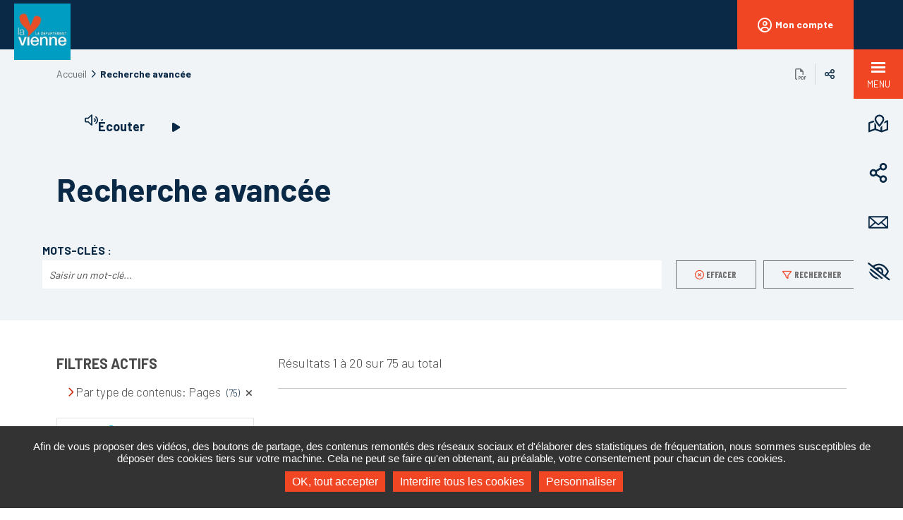

--- FILE ---
content_type: text/html; charset=utf-8
request_url: https://www.lavienne86.fr/recherche-avancee?tx_solr%5Bfilter%5D%5B0%5D=altType_stringM%3APages&tx_solr%5Bq%5D=dossier+familial+d%27aide+sociale&tx_solr%5Bsort%5D=title+asc
body_size: 29624
content:
<!DOCTYPE html><html dir="ltr" lang="fr"><head>
<meta charset="utf-8">




<title>Résultat de la recherche pour dossier familial d&#039;aide sociale - Page 1 sur - La Vienne le département</title>
<meta http-equiv="x-ua-compatible" content="IE=edge">
<meta name="generator" content="TYPO3 CMS">
<meta name="author" content="La Vienne le département">
<meta name="robots" content="index,follow">
<meta name="viewport" content="width=device-width, initial-scale=1.0">
<meta name="twitter:card" content="summary">
<meta name="language" content="fr">

<link rel="stylesheet" href="/typo3temp/assets/compressed/merged-8c0641e1e0601aec91f093a4da7ffbc3-fceec16b7ed1f0e27f7fca9ee7882a9a.css?1765379293" media="all">
<link rel="stylesheet" href="/typo3temp/assets/compressed/merged-3905090183bc346e7c9744faf990cabf-3ea297abe6c39ad2340d1eb4b5b3c4a0.css?1744101494" media="print">

<link rel="stylesheet" href="/typo3temp/assets/compressed/merged-9844017f0512cac4ea27a22e646f7c04-1b8e73f02bc081fed47c488ee0a373fd.css?1765379293" media="all">




<script src="/typo3temp/assets/compressed/merged-e25331f135e664f7474b236030582e70-941c202c614db00a9180edbc884bd00b.js?1744101494"></script>



     <script>
        /* supported: fr, en, de, es, it, pt, pl, ru */
        var tarteaucitronForceLanguage = 'fr';
        var tarteaucitronForceExpire = 180;
        var tarteaucitronForceCDN = '/_assets/e0c6a75b4312172dfffe0ab5547c1bc8/JavaScript/Library/Tarteaucitron/';
     </script><link rel="profile" href="http://a9.com/-/spec/opensearch/1.1/"/>
			<link rel="search" type="application/opensearchdescription+xml" href="https://www.lavienne86.fr/?type=7567" title="Website Search"/>

            
            
            
            <link rel="alternate" hreflang="fr" href="https://www.lavienne86.fr/recherche-avancee"/>
            
            <meta name="subject" content="Recherche avancée">
            <meta name="twitter:card" content="summary">
            <meta property="og:type" content="article">
            <meta property="og:url" content="https://www.lavienne86.fr/recherche-avancee?tx_solr%5Bfilter%5D%5B408%5D=rootline%3A%2F1%2F607%2F&tx_solr%5Bfilter%5D%5B409%5D=altType_stringM%3APages&tx_solr%5Bsort%5D=created+asc"/>
            <meta name="twitter:url" content="https://www.lavienne86.fr/recherche-avancee?tx_solr%5Bfilter%5D%5B408%5D=rootline%3A%2F1%2F607%2F&tx_solr%5Bfilter%5D%5B409%5D=altType_stringM%3APages&tx_solr%5Bsort%5D=created+asc"/>
            <meta property="og:site_name" content="La Vienne le département : Site Internet"/>
            <meta name="twitter:site" content="La Vienne le département : Site Internet"/>
            
                    <meta name="page-type" content="content">
                
            
                    
                    
                    
                    
                    
                    
                    
                    <meta property="og:title" content="Recherche avancée">
                    <meta name="twitter:title" content="Recherche avancée">

                    
                    
                    
                    
                    <meta name="description" content=""/>
                    <meta property="og:description" content=""/>
                    <meta name="twitter:description" content=""/>

                    
                    <meta name="keywords" content=""/>

                    
                    
                    
                    
                    
                            <link rel="image_src" href="https://www.lavienne86.fr/fileadmin/Minisites/principal/logo.svg">
                        
                    
                            <meta property="og:image" content="https://www.lavienne86.fr/fileadmin/Minisites/principal/logo.svg">
                        
                    
                            <meta name="twitter:image" content="https://www.lavienne86.fr/fileadmin/Minisites/principal/logo.svg">
                        
                
            
            <meta name="viewport" content="width=device-width, initial-scale=1.0, minimum-scale=1.0">
            
                <meta name="apple-mobile-web-app-capable" content="yes">
                <link rel="apple-touch-icon" sizes="180x180" href="/_assets/4106d4a183229f5ca03bb296a16d3246/Images/favicons/apple-touch-icon.png">
                <link rel="icon" type="image/png" href="/_assets/4106d4a183229f5ca03bb296a16d3246/Images/favicons/favicon-32x32.png" sizes="32x32">
                <link rel="icon" type="image/png" href="/_assets/4106d4a183229f5ca03bb296a16d3246/Images/favicons/favicon-16x16.png" sizes="16x16">
                <link rel="manifest" href="/_assets/4106d4a183229f5ca03bb296a16d3246/Images/favicons/site.webmanifest">
                <link rel="mask-icon" href="/_assets/4106d4a183229f5ca03bb296a16d3246/Images/favicons/safari-pinned-tab.svg" color="#c90c0f">
                <meta name="msapplication-TileColor" content="#ffffff">
                <meta name="msapplication-config" content="/_assets/4106d4a183229f5ca03bb296a16d3246/Images/favicons/browserconfig.xml">
                <meta name="theme-color" content="#ffffff">
            
            <link rel="shortcut icon" href="/fileadmin/Minisites/principal/favicon.ico">
            
            
        
        
                
                        
                    
            
        
            <link rel="stylesheet" type="text/css" media="all" href="/_assets/4106d4a183229f5ca03bb296a16d3246/Css/accessconfig.css"/>            
            <script src="/_assets/4106d4a183229f5ca03bb296a16d3246/JavaScript/accessconfig.bundle.js"></script>
        
        
        
        <script>
            var siteClient = 'La Vienne le département',
                isConnected = 0,
                siteCodeLang = 'fr',
                pageUid = 98;
        </script>

        
        
        <script src="//cdnjs.cloudflare.com/ajax/libs/jquery/3.3.1/jquery.min.js"></script>
        <script src="/_assets/4106d4a183229f5ca03bb296a16d3246/JavaScript/tarteaucitron.js"></script>
        <script>var stratisCookieOptions = {language:"fr",expireTime: 180,expireInDays: true,reloadThePage: false,customText: {adblock:"Bonjour! Ce site joue la transparence et vous donne le choix des services tiers à activer.",adblock_call:"Merci de désactiver votre adblocker pour commencer la personnalisation.",reload:"Recharger la page",alertBigScroll:"En continuant de défiler,",alertBigClick:"En poursuivant votre navigation,",alertBig:"vous acceptez l'utilisation de services tiers pouvant installer des cookies",alertBigPrivacy:"Afin de vous proposer des vidéos, des boutons de partage, des contenus remontés des réseaux sociaux et d'élaborer des statistiques de fréquentation, <br>nous sommes susceptibles de déposer des cookies tiers sur votre machine. Cela ne peut se faire qu'en obtenant, <br>au préalable, votre consentement pour chacun de ces cookies.",alertSmall:"Gestion des services",personalize:"Personnaliser",acceptAll:"Tout accepter",close:"Fermer",privacyUrl:"Politique de confidentialité",all:"Préférences pour tous les services",info:"Protection de votre vie privée",disclaimer:'Ce site propose de personnaliser vos contenus et votre navigation. Lorsque vous naviguez sur ce site Internet, des informations sont susceptibles d\'être enregistrées (cookies) sur votre terminal, sous réserve de vos choix.<br><br>La durée de validité de votre consentement ou de votre refus est de 6 mois.<br>Pour en savoir plus, consultez notre <a href="/pied-de-page/donnees-personnelles">politique de protection des données.</a>',allow:"Autoriser",deny:"Interdire",noCookie:"Ce service ne dépose aucun cookie.",useCookie:"Ce service peut déposer",useCookieCurrent:"Ce service a déposé",useNoCookie:"Ce service n'a déposé aucun cookie.",more:"Détail des cookies",source:"Voir le site officiel",credit:"Gestion des cookies par tarteaucitron.js",toggleInfoBox:"Afficher/masquer les informations sur le stockage des cookies",title:"Panneau de gestion des cookies",cookieDetail:"Détail des cookies",ourSite:"sur notre site",newWindow:"(nouvelle fenêtre)",allowAll:"Tout accepter",denyAll:"Interdire tous les cookies",fallback:"est désactivé.",btnAllow:"J'accepte",btnAllowTitle:"J'accepte les traceurs pour le service {serviceName}",btnDeny:"Je refuse",btnDenyTitle:"Je refuse les traceurs pour le service {serviceName}",refuseCookies:"Votre refus a bien été pris en compte. Vous pouvez revenir sur votre décision à tout moment, depuis le gestionnaire de cookies ou cet écran.",serviceText:"{serviceName} conditionne la lecture de ses vidéos au dépôt de traceurs afin de vous proposer de la publicité ciblée en fonction de votre navigation.","engage-dailymotion":"Activer le dépôt de cookies Dailymotion pour lire la vidéo","engage-youtube":"Activer le dépôt de cookies YouTube pour lire la vidéo","engage-vimeo":"Activer le dépôt de cookies Vimeo pour lire la vidéo","engage-iframe":"L'affichage de ce cadre est soumis au dépôt de cookies Google Analytics.","open-cookie-manager-button":"Configurer le dépôt de cookies","engage-stratis-youtube":"Activer le dépôt de cookies YouTube pour lire la vidéo","engage-stratis-vimeo":"Activer le dépôt de cookies Vimeo pour lire la vidéo","engage-stratis-vimeo":"Activer le dépôt de cookies Vimeo pour lire la vidéo","engage-stratis-dailymotion":"Activer le dépôt de cookies Dailymotion pour lire la vidéo",},config: {cookieName: 'tarteaucitron',hashtag: '#tarteaucitron',highPrivacy: true,bodyPosition: 'top',orientation: 'bottom',adblocker: false,showAlertSmall: false,cookieslist: false,removeCredit: true,handleBrowserDNTRequest: false,AcceptAllCta: true,moreInfoLink: true,DenyAllCta: true,useExternalCss: false,showIcon: false,iconPosition: 'BottomRight',}};if (typeof tarteaucitron.job === "undefined") tarteaucitron.job = [];var stratis_tarteaucitron_pushed_services = [];var s = ["dailymotion","vimeo","youtube","fancybox",];for (var i = 0; i < s.length; i++) stacps(s[i]);function stacps(service) { if (["youtube", "dailymotion", "vimeo"].includes(service)) { stratis_tarteaucitron_pushed_services.push("stratis-" + service); } else {stratis_tarteaucitron_pushed_services.push(service); } }window.addEventListener("tac.root_available", function() { if (window.cookieManager) { window.cookieManager.addServices(stratis_tarteaucitron_pushed_services.join()); } });var matomoId = "2";var matomoHost = "statistique.lavienne86.fr";var _paq=window._paq=window._paq||[];_paq.push([function(){var e,t,a,i=this;this.setVisitorCookieTimeout((e=new Date,t=Math.round(e.getTime()/1e3),a=i.getVisitorInfo(),parseInt(a[2])+33696e3-t))}]),_paq.push(["trackPageView"]),_paq.push(["enableLinkTracking"]),_paq.push(["setDoNotTrack",1]),function(){var e="//"+matomoHost+"/";_paq.push(["setTrackerUrl",e+"piwik.php"]),_paq.push(["setSiteId",matomoId]);var t=document,a=t.createElement("script"),i=t.getElementsByTagName("script")[0];a.type="text/javascript",a.defer=!0,a.async=!0,a.src=e+"piwik.js",i.parentNode.insertBefore(a,i)}();</script>
        <script src="/_assets/4106d4a183229f5ca03bb296a16d3246/JavaScript/tarteaucitron.services.js"></script>
        <script src="/_assets/4106d4a183229f5ca03bb296a16d3246/JavaScript/no-export.tarteaucitron.bundle.js"></script>
        <script src="/_assets/4106d4a183229f5ca03bb296a16d3246/JavaScript/cms/helper.js"></script>

        
        
    
        
        
        <script type="text/javascript" defer="true" src="/_assets/4106d4a183229f5ca03bb296a16d3246/JavaScript/core.bundle.js"></script>
    
    
            
        
<link rel="canonical" href="https://www.lavienne86.fr/recherche-avancee"/>


</head><body class="is-search-page" class="search-page">

        
        
    
        
        <div class="site-wrapper-out">
            <div class="site-wrapper">
                
        <nav role="navigation" aria-label="Liens d'évitement" class="menu-skip">
            <p id="menu-skip__label" class="menu-skip__label">Aller à :</p>
            <ul class="menu-skip__list" aria-labelledby="menu-skip__label">
                
                    <li class="menu-skip__item"><a href="/pied-de-page/aide-a-la-navigation">
                            Aide à la navigation
                        </a></li>
                
                <li class="menu-skip__item">
                    <a href="/recherche-avancee">
                        Recherche
                    </a>
                </li>
                <li class="menu-skip__item"><a href="#main-menu"> Menu principal </a></li>
                <li class="menu-skip__item"><a href="#main"> Contenu </a></li>
            </ul>
        </nav>
    
                
    


                
        
    
        
        
                
                
                    
                            <div class="account">
                                <button class="account__connect" id="block-login-toggle">
                                    <span class="account__connect-icon"><i class="fas fa-user-circle"></i></span>
                                    <span class="account__connect-text">Mon compte</span>
                                </button>
                            </div>
                            <div class="block-login" id="login-block">

    
    
    
    
    
    
    

    
            
                    
                            <section class="extranet-social block-login__container">
                                <div class="title-block">
                                    <h2 class="title -primary"><span>Connectez-vous au<span>Département</span></span>de la Vienne</h2>
                                </div>
                                <h3 class="block-login__teaser">Deux possibilités de connexion vous sont proposées : soit en vous connectant via "FranceConnect" soit en vous connectant à "mon compte Département de la Vienne"</h3>
                                <div class="extranet__connect">
                                    <div class="extranet__connect-col extranet-social">
                                        <h3 class="extranet__title ghost">Je me connecte avec FranceConnect</h3>
                                        
                                        
                                                
                                                    
                                                            <a class="extranet-social__item -franceconnect" href="/recherche-avancee?logintype=login&amp;tx_stratissocialauth_pi1%5Bconfiguration%5D=1&amp;tx_stratissocialauth_pi1%5Bprovider%5D=1&amp;tx_stratissocialauth_pi1%5Bredirect%5D=%2Frecherche-avancee&amp;type=1530794991&amp;cHash=31d43e4455a5a8d449182b6c3fc86704">
                                                                <img src="/_assets/4106d4a183229f5ca03bb296a16d3246/Images/france-connect.svg" alt="S'identifier avec France Connect">
                                                            </a>
                                                        
                                                
                                            
                                        <p>
                                            <a href="https://franceconnect.gouv.fr" target="_blank" rel="noreferrer" class="extranet-social__info link-external">Qu'est-ce que FranceConnect ?</a>
                                        </p>
                                    </div>
                                    <div class="extranet__connect-col rte">
                                        <p>
                                            Grâce à FranceConnect, utilisez ameli.fr, impots.gouv, l’identité numérique La Poste, Mobile Connect et Moi ou msa pour accéder à de multiples services en ligne.
                                            
                                        </p>
                                    </div>
                                </div>
                                <div class="extranet-divider">
                                    <p class="extranet-divider__text">Ou</p>
                                </div>
                            </section>
                        
                
        
    
    
    
    
    





                                
    


    
            
<section class="block-login__container" id="login-block-ajaxFeLogin">
    <div class="block-login__wrapper">
        <div class="block-login__form">
            <h3 class="block-login__form-title">Mon compte Département de la Vienne</h3>
            <p class="block-login__form-teaser">Utilisez votre courriel et votre mot de passe pour accéder à votre compte en ligne :</p>
            
            
            <form onSubmit=";return true;" target="_top" data-type-url="" enctype="multipart/form-data" method="post" class="block-login__form-wrapper" action="/recherche-avancee?tx_felogin_login%5Baction%5D=login&amp;tx_felogin_login%5Bcontroller%5D=Login&amp;cHash=d27cd191db76c72b0a9155443e2414de">
<div>
<input type="hidden" name="tx_felogin_login[__referrer][@extension]" value="Felogin"/>
<input type="hidden" name="tx_felogin_login[__referrer][@controller]" value="Login"/>
<input type="hidden" name="tx_felogin_login[__referrer][@action]" value="login"/>
<input type="hidden" name="tx_felogin_login[__referrer][arguments]" value="YTowOnt96e7a6c5d42d1e92211571c966649478137233476"/>
<input type="hidden" name="tx_felogin_login[__referrer][@request]" value="{&quot;@extension&quot;:&quot;Felogin&quot;,&quot;@controller&quot;:&quot;Login&quot;,&quot;@action&quot;:&quot;login&quot;}4917d7ed32f04c9a0d26b6e7dabf9627aac88fa6"/>
<input type="hidden" name="__RequestToken" value="eyJ0eXAiOiJKV1QiLCJhbGciOiJIUzI1NiIsImtpZCI6IntcInR5cGVcIjpcIm5vbmNlXCIsXCJuYW1lXCI6XCJsNGs1TVRqNzNyWk5IYTVuYXNVS1dnXCJ9In0.[base64].wG4jKUloV5twRh7iaDEhcWoJyFRLODeTp8wprF3cOiY"/><input type="hidden" name="tx_felogin_login[__trustedProperties]" value="{&quot;referrer&quot;:1,&quot;login&quot;:1}deb4b0d21dd69f115d8167186bac7ba1119c60e4"/>
</div>

                <div class="block-login__form-field">
                    <label for="user">
                        Courriel
                        <span class="text-help is-under">ex. : adresse@e-mail.com</span>
                    </label>
                    <input name="user" value="" id="user" required autocomplete="username"/>
                </div>
                <div class="block-login__form-field">
                    <label for="pass">Mot de passe</label>
                    <input type="password" name="pass" autocomplete="current-password" value="" id="pass" data-rsa-encryption="" required/>
                    
                        <a class="text-help" href="/recherche-avancee?tx_felogin_login%5Baction%5D=recovery&amp;tx_felogin_login%5Bcontroller%5D=PasswordRecovery&amp;cHash=4332f960034a2b1dca378d796ce00350">Mot de passe oublié ?</a>
                    
                </div>
                <div class="block-login__form-field -button">
                    <div class="checkbox">
                        
                        
                        <input name="permalogin" value="1" type="checkbox" id="permalogin" onclick="document.getElementById('permaloginHiddenField').disabled = this.checked;"/>
                        <label for="permalogin">Restez connecté</label>
                        <input name="permalogin" value="0" type="hidden" id="permaloginHiddenField"/>
                    </div>
                    <input type="hidden" name="logintype" value="login"/>
                    <input type="hidden" name="pid" value=""/>
                    <input type="hidden" name="tx_felogin_login[referrer]" value=""/>
                    <input type="hidden" name="tx_felogin_login[login]" value="1"/>
                    
                    <button type="submit" data-fa-icon="&#xf00c;" class="btn">Se connecter</button>
                </div>
            </form>
        </div>
        <div class="block-login__info">
                <h2 class="block-login__info-title">Pas encore de compte ?</h2>
            <p class="block-login__info-teaser">
					C'est le moment de le créer ! Cette démarche vous permettra de personnaliser votre navigation, de préremplir automatiquement vos demandes et de les suivre en ligne.<br><br>
					Pour une demande de subvention de votre association ou de votre collectivité, connectez-vous directement sur l'<a href="https://www.lavienne86.fr/les-aides/espace-e-subventions">espace e-subventions</a>.
					
				</p>
            
            
                <a href="/mon-compte/creer-un-compte-utilisateur-lavienne86" class="block-login__info-link" data-fa-icon="&#xf303;">Créer votre compte en ligne</a>
            
        </div>
    </div>
</section>


        
</div>
                        
                
            
    


    
                
    


                
        <div class="print-banner">
            
        
                
                        
                        <img alt="La Vienne le département" src="/fileadmin/Minisites/principal/logo.svg" width="200" height="200"/>
                    
            
    
        </div>
    
                <header class="site-header header" role="banner">
                    
    <div class="header-bar  -wide">
        <div class="header-bar__inner ">
            
    <div class="header-bar__logo"><a href="/" class="logo"><span class="logo__image"><img alt="La Vienne le département (Retour à la page d&#039;accueil)" src="/fileadmin/_processed_/a/2/csm_Logo-CD86_57f4908d5b.jpg" width="200" height="201"/></span></a></div>


            <div class="header-bar__components">
                
        <nav class="header-bar__menu-btn" role="navigation" aria-label="Menu principal et recherche">
            <button type="button" class="menu-toggle js-mnv-toggle" id="main-menu" title="Menu et recherche">
                <span class="menu-toggle__lines">
                    <span class="menu-toggle__line"></span>
                    <span class="menu-toggle__line"></span>
                    <span class="menu-toggle__line"></span>
                </span>
                <span class="menu-toggle__text">
                    Menu
                    <span class="sr-only">et recherche</span>
                </span>
            </button>
        </nav>
    
                
    <div class="header-bar__links"><ul class="header-links"><li><a href="https://experience.arcgis.com/experience/b6bfbd299cc14b35bd5d299ce3c46c05" target="_blank" rel="noreferrer" title="Carte interactive" class="header-link"><svg xmlns="http://www.w3.org/2000/svg" aria-hidden="true" viewBox="0 0 576 512"><path d="M560 160c-2 0-4 .4-6 1.2l-73.5 27.2c-8.2 20.4-20.2 42-34.2 63.8L528 222v193l-128 44.5V316.3c-13.7 17.3-27.9 34.3-42.5 50.8-1.7 1.9-3.6 3.5-5.5 5.1v81.4l-128-45.2v-113c-18.1-24.1-34.8-48.8-48-72.8v180.2l-.6.2L48 450V257l123.6-43c-8-15.4-14.1-30.3-18.3-44.5L20.1 216C8 220.8 0 232.6 0 245.7V496c0 9.2 7.5 16 16 16 2 0 4-.4 6-1.2L192 448l172 60.7c13 4.3 27 4.4 40 .2L555.9 456c12.2-4.9 20.1-16.6 20.1-29.7V176c0-9.2-7.5-16-16-16zM320 352c5 0 10-2 13.5-6.1 35.3-40 127.3-150.1 127.3-210.6C460.8 60.6 397.8 0 320 0S179.2 60.6 179.2 135.3c0 60.4 92 170.6 127.3 210.6C310 350 315 352 320 352zm0-304c51.2 0 92.8 39.2 92.8 87.3 0 21.4-31.8 79.1-92.8 152.6-61-73.5-92.8-131.2-92.8-152.6 0-48.1 41.6-87.3 92.8-87.3z" stroke="none" stroke-width="1px"/></svg><span>Carte interactive</span></a></li><li><a href="/#c31" title="Partager" class="header-link"><svg xmlns="http://www.w3.org/2000/svg" aria-hidden="true" viewBox="0 0 448 512"><path d="M352 320c-25.6 0-48.9 10-66.1 26.4l-98.3-61.5c5.9-18.8 5.9-39.1 0-57.8l98.3-61.5C303.1 182 326.4 192 352 192c53 0 96-43 96-96S405 0 352 0s-96 43-96 96c0 9.8 1.5 19.6 4.4 28.9l-98.3 61.5C144.9 170 121.6 160 96 160c-53 0-96 43-96 96s43 96 96 96c25.6 0 48.9-10 66.1-26.4l98.3 61.5c-2.9 9.4-4.4 19.1-4.4 28.9 0 53 43 96 96 96s96-43 96-96-43-96-96-96zm0-272c26.5 0 48 21.5 48 48s-21.5 48-48 48-48-21.5-48-48 21.5-48 48-48zM96 304c-26.5 0-48-21.5-48-48s21.5-48 48-48 48 21.5 48 48-21.5 48-48 48zm256 160c-26.5 0-48-21.5-48-48s21.5-48 48-48 48 21.5 48 48-21.5 48-48 48z" stroke="none" stroke-width="1px"/></svg><span>Partager</span></a></li><li><a href="/pied-de-page/contactez-nous" title="Contact" class="header-link"><svg xmlns="http://www.w3.org/2000/svg" aria-hidden="true" width="512" height="512" viewBox="0 0 512 512"><path d="M494.93,96.71H16l-2.13.2A17.21,17.21,0,0,0,0,113.78V398.22a17.32,17.32,0,0,0,17.07,17.07H495a17.31,17.31,0,0,0,17-17.07V113.78A17.3,17.3,0,0,0,494.93,96.71ZM34.14,360.77v-210l122.1,104.7Zm210.67-29.33a17.37,17.37,0,0,0,22.33,0l62.27-53.37L449,381.16H63l119.6-103ZM63.46,130.84H448.54L256,296Zm292.3,124.65,122.11-104.7v210Z"/></svg><span>Contact</span></a></li><li class="header__accessconfig"><div id="accessconfig" class="accessconfig" data-accessconfig-buttonname="Paramètres d'aides visuelles" data-accessconfig-params='{
            "Prefix" : "a42-ac",
            "ContainerClass" : "",
            "ModalCloseButton" : "",
            "ModalTitle" : "",
            "FormFieldset" : "",
            "FormFieldsetLegend" : "",
            "FormRadio" : "",
            "Font": true,
            "Justification": false,
            "ImageReplacement": false
        }'></div></li></ul></div>


            </div>
        </div>
    </div>
    
    
    


                    
        
        <div class="mnv-menu">
            <div class="mnv-menu__nav">
                <button type="button" class="mnv-menu__close js-mnv-close">
                    <span class="mnv-menu__close-text">Fermer</span>
                    <span class="mnv-menu__close-icon"><i class="far fa-times"></i></span>
                </button>
                
                    <div class="header-search">
                        <a class="header-search__btn" href="/recherche-avancee">
                            <i class="fas fa-search" aria-hidden="true"></i>
                            <span class="ghost">Rechercher sur tout le site</span>
                        </a>
                    </div>
                
                <ul class="mnv-menu__list">
                    
                        <li class="mnv-menu__item isHidden -has-dropdown">
                            
                                    <a href="/le-departement" target="" data-aria-label="Le Département" class="mnv-menu__link ">
                                        Le Département
                                    </a>
                                    <button type="button" class="mnv-menu__toggle"></button>
                                
                            
                                
        <ul class="mnv-menu__submenu -level-1">
            
                <li class="mnv-menu__item isHidden -has-dropdown">
                    
                            <a href="/le-departement/institution-departementale" target="" data-aria-label="Institution Départementale" class="mnv-menu__link ">
                                Institution Départementale
                            </a>
                            <button type="button" class="mnv-menu__toggle"></button>
                        
                    
                        
                            
        <ul class="mnv-menu__submenu -level-2">
            
                <li class="mnv-menu__item isHidden -has-dropdown">
                    
                            <a href="/le-departement/institution-departementale/le-president-du-departement-de-la-vienne" target="" data-aria-label="Le Président du Département de la Vienne" class="mnv-menu__link ">
                                Le Président du Département de la Vienne
                            </a>
                            <button type="button" class="mnv-menu__toggle"></button>
                        
                    
                        
                            
        <ul class="mnv-menu__submenu -level-3">
            
                <li class="mnv-menu__item isHidden ">
                    
                            <a href="/le-departement/institution-departementale/le-president-du-departement-de-la-vienne/parcours-politique-et-professionnel" target="" data-aria-label="Parcours politique et professionnel" class="mnv-menu__link ">
                                Parcours politique et professionnel
                            </a>
                        
                    
                </li>
            
        </ul>
    
                        
                    
                </li>
            
                <li class="mnv-menu__item isHidden ">
                    
                            <a href="/le-departement/institution-departementale/les-elus-departementaux" target="" data-aria-label="Les Elus Départementaux" class="mnv-menu__link ">
                                Les Elus Départementaux
                            </a>
                        
                    
                        
                    
                </li>
            
                <li class="mnv-menu__item isHidden ">
                    
                            <a href="/le-departement/institution-departementale/les-groupes-politiques" target="" data-aria-label="Les groupes politiques" class="mnv-menu__link ">
                                Les groupes politiques
                            </a>
                        
                    
                        
                    
                </li>
            
                <li class="mnv-menu__item isHidden ">
                    
                            <a href="/le-departement/institution-departementale/les-commissions" target="" data-aria-label="Les Commissions" class="mnv-menu__link ">
                                Les Commissions
                            </a>
                        
                    
                        
                    
                </li>
            
                <li class="mnv-menu__item isHidden ">
                    
                            <a href="/le-departement/administration/espace-reglementaire/les-deliberations" target="" data-aria-label="Les délibérations" class="mnv-menu__link ">
                                Les délibérations
                            </a>
                        
                    
                        
                    
                </li>
            
                <li class="mnv-menu__item isHidden ">
                    
                            <a href="/le-departement/administration/espace-communication/espace-presse/agenda-du-departement" target="" data-aria-label="Agenda du Département" class="mnv-menu__link ">
                                Agenda du Département
                            </a>
                        
                    
                        
                    
                </li>
            
        </ul>
    
                        
                    
                </li>
            
                <li class="mnv-menu__item isHidden -has-dropdown">
                    
                            <a href="/le-departement/decoupage-administratif" target="" data-aria-label="Découpage administratif" class="mnv-menu__link ">
                                Découpage administratif
                            </a>
                            <button type="button" class="mnv-menu__toggle"></button>
                        
                    
                        
                            
        <ul class="mnv-menu__submenu -level-2">
            
                <li class="mnv-menu__item isHidden ">
                    
                            <a href="/le-departement/decoupage-administratif/les-communes-de-la-vienne" target="" data-aria-label="Les communes de la Vienne" class="mnv-menu__link ">
                                Les communes de la Vienne
                            </a>
                        
                    
                        
                    
                </li>
            
                <li class="mnv-menu__item isHidden -has-dropdown">
                    
                            <a href="/le-departement/decoupage-administratif/les-cantons-de-la-vienne" target="" data-aria-label="Les cantons de la Vienne" class="mnv-menu__link ">
                                Les cantons de la Vienne
                            </a>
                            <button type="button" class="mnv-menu__toggle"></button>
                        
                    
                        
                            
        <ul class="mnv-menu__submenu -level-3">
            
                <li class="mnv-menu__item isHidden ">
                    
                            <a href="/le-departement/decoupage-administratif/les-cantons-de-la-vienne/chasseneuil-du-poitou" target="" data-aria-label="Chasseneuil-du-Poitou" class="mnv-menu__link ">
                                Chasseneuil-du-Poitou
                            </a>
                        
                    
                </li>
            
                <li class="mnv-menu__item isHidden ">
                    
                            <a href="/le-departement/decoupage-administratif/les-cantons-de-la-vienne/chatellerault-1" target="" data-aria-label="Châtellerault 1" class="mnv-menu__link ">
                                Châtellerault 1
                            </a>
                        
                    
                </li>
            
                <li class="mnv-menu__item isHidden ">
                    
                            <a href="/le-departement/decoupage-administratif/les-cantons-de-la-vienne/chatellerault-2" target="" data-aria-label="Châtellerault 2" class="mnv-menu__link ">
                                Châtellerault 2
                            </a>
                        
                    
                </li>
            
                <li class="mnv-menu__item isHidden ">
                    
                            <a href="/le-departement/decoupage-administratif/les-cantons-de-la-vienne/chatellerault-3" target="" data-aria-label="Châtellerault 3" class="mnv-menu__link ">
                                Châtellerault 3
                            </a>
                        
                    
                </li>
            
                <li class="mnv-menu__item isHidden ">
                    
                            <a href="/le-departement/decoupage-administratif/les-cantons-de-la-vienne/chauvigny" target="" data-aria-label="Chauvigny" class="mnv-menu__link ">
                                Chauvigny
                            </a>
                        
                    
                </li>
            
                <li class="mnv-menu__item isHidden ">
                    
                            <a href="/le-departement/decoupage-administratif/les-cantons-de-la-vienne/civray" target="" data-aria-label="Civray" class="mnv-menu__link ">
                                Civray
                            </a>
                        
                    
                </li>
            
                <li class="mnv-menu__item isHidden ">
                    
                            <a href="/le-departement/decoupage-administratif/les-cantons-de-la-vienne/jaunay-marigny" target="" data-aria-label="Jaunay-Marigny" class="mnv-menu__link ">
                                Jaunay-Marigny
                            </a>
                        
                    
                </li>
            
                <li class="mnv-menu__item isHidden ">
                    
                            <a href="/le-departement/decoupage-administratif/les-cantons-de-la-vienne/loudun" target="" data-aria-label="Loudun" class="mnv-menu__link ">
                                Loudun
                            </a>
                        
                    
                </li>
            
                <li class="mnv-menu__item isHidden ">
                    
                            <a href="/le-departement/decoupage-administratif/les-cantons-de-la-vienne/lusignan" target="" data-aria-label="Lusignan" class="mnv-menu__link ">
                                Lusignan
                            </a>
                        
                    
                </li>
            
                <li class="mnv-menu__item isHidden ">
                    
                            <a href="/le-departement/decoupage-administratif/les-cantons-de-la-vienne/lussac-les-chateaux" target="" data-aria-label="Lussac-les-Châteaux" class="mnv-menu__link ">
                                Lussac-les-Châteaux
                            </a>
                        
                    
                </li>
            
                <li class="mnv-menu__item isHidden ">
                    
                            <a href="/le-departement/decoupage-administratif/les-cantons-de-la-vienne/migne-auxances" target="" data-aria-label="Migné-Auxances" class="mnv-menu__link ">
                                Migné-Auxances
                            </a>
                        
                    
                </li>
            
                <li class="mnv-menu__item isHidden ">
                    
                            <a href="/le-departement/decoupage-administratif/les-cantons-de-la-vienne/montmorillon" target="" data-aria-label="Montmorillon" class="mnv-menu__link ">
                                Montmorillon
                            </a>
                        
                    
                </li>
            
                <li class="mnv-menu__item isHidden ">
                    
                            <a href="/le-departement/decoupage-administratif/les-cantons-de-la-vienne/poitiers-1" target="" data-aria-label="Poitiers 1" class="mnv-menu__link ">
                                Poitiers 1
                            </a>
                        
                    
                </li>
            
                <li class="mnv-menu__item isHidden ">
                    
                            <a href="/le-departement/decoupage-administratif/les-cantons-de-la-vienne/poitiers-2" target="" data-aria-label="Poitiers 2" class="mnv-menu__link ">
                                Poitiers 2
                            </a>
                        
                    
                </li>
            
                <li class="mnv-menu__item isHidden ">
                    
                            <a href="/le-departement/decoupage-administratif/les-cantons-de-la-vienne/poitiers-3" target="" data-aria-label="Poitiers 3" class="mnv-menu__link ">
                                Poitiers 3
                            </a>
                        
                    
                </li>
            
                <li class="mnv-menu__item isHidden ">
                    
                            <a href="/le-departement/decoupage-administratif/les-cantons-de-la-vienne/poitiers-4" target="" data-aria-label="Poitiers 4" class="mnv-menu__link ">
                                Poitiers 4
                            </a>
                        
                    
                </li>
            
                <li class="mnv-menu__item isHidden ">
                    
                            <a href="/le-departement/decoupage-administratif/les-cantons-de-la-vienne/poitiers-5" target="" data-aria-label="Poitiers 5" class="mnv-menu__link ">
                                Poitiers 5
                            </a>
                        
                    
                </li>
            
                <li class="mnv-menu__item isHidden ">
                    
                            <a href="/le-departement/decoupage-administratif/les-cantons-de-la-vienne/vivonne" target="" data-aria-label="Vivonne" class="mnv-menu__link ">
                                Vivonne
                            </a>
                        
                    
                </li>
            
                <li class="mnv-menu__item isHidden ">
                    
                            <a href="/le-departement/decoupage-administratif/les-cantons-de-la-vienne/vouneuil-sous-biard" target="" data-aria-label="Vouneuil-sous-Biard" class="mnv-menu__link ">
                                Vouneuil-sous-Biard
                            </a>
                        
                    
                </li>
            
        </ul>
    
                        
                    
                </li>
            
                <li class="mnv-menu__item isHidden ">
                    
                            <a href="/le-departement/decoupage-administratif/lintercommunalite" target="" data-aria-label="L&#039;intercommunalité" class="mnv-menu__link ">
                                L&#039;intercommunalité
                            </a>
                        
                    
                        
                    
                </li>
            
        </ul>
    
                        
                    
                </li>
            
                <li class="mnv-menu__item isHidden -has-dropdown">
                    
                            <a href="/le-departement/budget-departemental" target="" data-aria-label="Budget Départemental" class="mnv-menu__link ">
                                Budget Départemental
                            </a>
                            <button type="button" class="mnv-menu__toggle"></button>
                        
                    
                        
                            
        <ul class="mnv-menu__submenu -level-2">
            
                <li class="mnv-menu__item isHidden ">
                    
                            <a href="/le-departement/budget-departemental/budget-2025" target="" data-aria-label="Budget 2025" class="mnv-menu__link ">
                                Budget 2025
                            </a>
                        
                    
                        
                    
                </li>
            
                <li class="mnv-menu__item isHidden ">
                    
                            <a href="/le-departement/budget-departemental/documents-budgetaires" target="" data-aria-label="Documents budgétaires" class="mnv-menu__link ">
                                Documents budgétaires
                            </a>
                        
                    
                        
                    
                </li>
            
        </ul>
    
                        
                    
                </li>
            
                <li class="mnv-menu__item isHidden -has-dropdown">
                    
                            <a href="/le-departement/les-priorites-de-la-vienne" target="" data-aria-label="Les priorités de la Vienne" class="mnv-menu__link ">
                                Les priorités de la Vienne
                            </a>
                            <button type="button" class="mnv-menu__toggle"></button>
                        
                    
                        
                            
        <ul class="mnv-menu__submenu -level-2">
            
                <li class="mnv-menu__item isHidden ">
                    
                            <a href="/le-departement/les-priorites-de-la-vienne/plan-departemental-de-developpement-de-la-lecture-2021-2026" target="" data-aria-label="Plan Départemental de Développement de la lecture 2021-2026" class="mnv-menu__link ">
                                Plan Départemental de Développement de la lecture 2021-2026
                            </a>
                        
                    
                        
                    
                </li>
            
                <li class="mnv-menu__item isHidden -has-dropdown">
                    
                            <a href="/le-departement/les-priorites-de-la-vienne/schema-de-lhabitat-2023-2028" target="" data-aria-label="Schéma de l&#039;Habitat 2023-2028" class="mnv-menu__link ">
                                Schéma de l&#039;Habitat 2023-2028
                            </a>
                            <button type="button" class="mnv-menu__toggle"></button>
                        
                    
                        
                            
        <ul class="mnv-menu__submenu -level-3">
            
                <li class="mnv-menu__item isHidden ">
                    
                            <a href="/le-departement/les-priorites-de-la-vienne/schema-de-lhabitat-2023-2028/la-restructuration-des-centres-bourgs-et-centres-anciens" target="" data-aria-label="La restructuration des centres-bourgs et centres anciens" class="mnv-menu__link ">
                                La restructuration des centres-bourgs et centres anciens
                            </a>
                        
                    
                </li>
            
        </ul>
    
                        
                    
                </li>
            
                <li class="mnv-menu__item isHidden ">
                    
                            <a href="/le-departement/les-priorites-de-la-vienne/schema-departemental-de-lamenagement-numerique-2013-2023" target="" data-aria-label="Schéma Départemental de l’Aménagement Numérique 2013-2023" class="mnv-menu__link ">
                                Schéma Départemental de l’Aménagement Numérique 2013-2023
                            </a>
                        
                    
                        
                    
                </li>
            
                <li class="mnv-menu__item isHidden ">
                    
                            <a href="/le-departement/les-priorites-de-la-vienne/schema-departemental-de-developpement-des-enseignements-artistiques-2022-2029" target="" data-aria-label="Schéma Départemental de Développement des Enseignements Artistiques 2022-2029" class="mnv-menu__link ">
                                Schéma Départemental de Développement des Enseignements Artistiques 2022-2029
                            </a>
                        
                    
                        
                    
                </li>
            
                <li class="mnv-menu__item isHidden ">
                    
                            <a href="/le-departement/les-priorites-de-la-vienne/schema-routier-2022-2027" target="" data-aria-label="Schéma routier 2022-2027" class="mnv-menu__link ">
                                Schéma routier 2022-2027
                            </a>
                        
                    
                        
                    
                </li>
            
                <li class="mnv-menu__item isHidden ">
                    
                            <a href="/le-departement/les-priorites-de-la-vienne/schema-unique-des-solidarites-2020-2024" target="" data-aria-label="Schéma Unique des Solidarités 2025-2029" class="mnv-menu__link ">
                                Schéma Unique des Solidarités 2025-2029
                            </a>
                        
                    
                        
                    
                </li>
            
                <li class="mnv-menu__item isHidden ">
                    
                            <a href="/au-quotidien/environnement-agriculture/schema-departemental-de-leau-sde-2018-2027" target="" data-aria-label="Schéma Départemental de l&#039;Eau (SDE) 2018-2027" class="mnv-menu__link ">
                                Schéma Départemental de l&#039;Eau (SDE) 2018-2027
                            </a>
                        
                    
                        
                    
                </li>
            
                <li class="mnv-menu__item isHidden ">
                    
                            <a href="/au-quotidien/environnement-agriculture/plan-seve-2020-2026" target="" data-aria-label="Plan SEVE 2019-2025" class="mnv-menu__link ">
                                Plan SEVE 2019-2025
                            </a>
                        
                    
                        
                    
                </li>
            
                <li class="mnv-menu__item isHidden ">
                    
                            <a href="/le-departement/les-priorites-de-la-vienne/vers-un-plan-sante-iii" target="" data-aria-label="Vers un Plan Santé III" class="mnv-menu__link ">
                                Vers un Plan Santé III
                            </a>
                        
                    
                        
                    
                </li>
            
                <li class="mnv-menu__item isHidden ">
                    
                            <a href="/le-departement/les-priorites-de-la-vienne/plan-colleges-2015-2025" target="" data-aria-label="Plan collèges 2015-2025" class="mnv-menu__link ">
                                Plan collèges 2015-2025
                            </a>
                        
                    
                        
                    
                </li>
            
                <li class="mnv-menu__item isHidden ">
                    
                            <a href="/au-quotidien/tourisme-loisirs/strategie-touristique-departementale" target="" data-aria-label="Stratégie touristique départementale" class="mnv-menu__link ">
                                Stratégie touristique départementale
                            </a>
                        
                    
                        
                    
                </li>
            
                <li class="mnv-menu__item isHidden -has-dropdown">
                    
                            <a href="/le-departement/les-priorites-de-la-vienne/dispositif-territoires-numeriques-educatifs" target="" data-aria-label="Dispositif &quot;Territoires Numériques Educatifs&quot;" class="mnv-menu__link ">
                                Dispositif &quot;Territoires Numériques Educatifs&quot;
                            </a>
                            <button type="button" class="mnv-menu__toggle"></button>
                        
                    
                        
                            
        <ul class="mnv-menu__submenu -level-3">
            
                <li class="mnv-menu__item isHidden ">
                    
                            <a href="/le-departement/les-priorites-de-la-vienne/dispositif-territoires-numeriques-educatifs/enjeux-et-objectifs" target="" data-aria-label="Enjeux et objectifs" class="mnv-menu__link ">
                                Enjeux et objectifs
                            </a>
                        
                    
                </li>
            
                <li class="mnv-menu__item isHidden ">
                    
                            <a href="/le-departement/les-priorites-de-la-vienne/dispositif-territoires-numeriques-educatifs/acteurs" target="" data-aria-label="Acteurs" class="mnv-menu__link ">
                                Acteurs
                            </a>
                        
                    
                </li>
            
                <li class="mnv-menu__item isHidden -has-dropdown">
                    
                            <a href="/le-departement/les-priorites-de-la-vienne/dispositif-territoires-numeriques-educatifs/les-4-volets-du-dispositif" target="" data-aria-label="Les 4 volets du dispositif" class="mnv-menu__link ">
                                Les 4 volets du dispositif
                            </a>
                        
                    
                </li>
            
                <li class="mnv-menu__item isHidden ">
                    
                            <a href="/le-departement/les-priorites-de-la-vienne/dispositif-territoires-numeriques-educatifs/financement" target="" data-aria-label="Financement" class="mnv-menu__link ">
                                Financement
                            </a>
                        
                    
                </li>
            
        </ul>
    
                        
                    
                </li>
            
                <li class="mnv-menu__item isHidden ">
                    
                            <a href="/les-aides/dispositif-activ/activ-le-principe" target="" data-aria-label="Dispositif ACTIV&#039;" class="mnv-menu__link ">
                                Dispositif ACTIV&#039;
                            </a>
                        
                    
                        
                    
                </li>
            
        </ul>
    
                        
                    
                </li>
            
                <li class="mnv-menu__item isHidden -has-dropdown">
                    
                            <a href="/le-departement/administration" target="" data-aria-label="Administration" class="mnv-menu__link ">
                                Administration
                            </a>
                            <button type="button" class="mnv-menu__toggle"></button>
                        
                    
                        
                            
        <ul class="mnv-menu__submenu -level-2">
            
                <li class="mnv-menu__item isHidden ">
                    
                            <a href="/le-departement/administration/les-services-departementaux" target="" data-aria-label="Les services départementaux" class="mnv-menu__link ">
                                Les services départementaux
                            </a>
                        
                    
                        
                    
                </li>
            
                <li class="mnv-menu__item isHidden ">
                    
                            <a href="/le-departement/administration/venir-au-departement" target="" data-aria-label="Venir au Département" class="mnv-menu__link ">
                                Venir au Département
                            </a>
                        
                    
                        
                    
                </li>
            
                <li class="mnv-menu__item isHidden -has-dropdown">
                    
                            <a href="/le-departement/administration/travailler-au-departement" target="" data-aria-label="Travailler au Département" class="mnv-menu__link ">
                                Travailler au Département
                            </a>
                            <button type="button" class="mnv-menu__toggle"></button>
                        
                    
                        
                            
        <ul class="mnv-menu__submenu -level-3">
            
                <li class="mnv-menu__item isHidden ">
                    
                            <a href="https://mod.departement86.fr/1085-faire-un-stage-au-departement.htm" target="" data-aria-label="Faire un stage au Département" class="mnv-menu__link ">
                                Faire un stage au Département
                            </a>
                        
                    
                </li>
            
                <li class="mnv-menu__item isHidden ">
                    
                            <a href="https://mod.departement86.fr/1082-travailler-au-departement-de-la-vienne.htm" target="" data-aria-label="Offres d&#039;emplois et candidature spontanée" class="mnv-menu__link ">
                                Offres d&#039;emplois et candidature spontanée
                            </a>
                        
                    
                </li>
            
        </ul>
    
                        
                    
                </li>
            
                <li class="mnv-menu__item isHidden -has-dropdown">
                    
                            <a href="/le-departement/administration/espace-reglementaire" target="" data-aria-label="Espace réglementaire" class="mnv-menu__link ">
                                Espace réglementaire
                            </a>
                            <button type="button" class="mnv-menu__toggle"></button>
                        
                    
                        
                            
        <ul class="mnv-menu__submenu -level-3">
            
                <li class="mnv-menu__item isHidden -has-dropdown">
                    
                            <a href="/le-departement/administration/espace-reglementaire/les-deliberations" target="" data-aria-label="Les actes administratifs" class="mnv-menu__link ">
                                Les actes administratifs
                            </a>
                        
                    
                </li>
            
                <li class="mnv-menu__item isHidden ">
                    
                            <a href="/le-departement/administration/espace-reglementaire/les-proces-verbaux" target="" data-aria-label="Les procès-verbaux" class="mnv-menu__link ">
                                Les procès-verbaux
                            </a>
                        
                    
                </li>
            
                <li class="mnv-menu__item isHidden ">
                    
                            <a href="/le-departement/administration/espace-reglementaire/les-appels-a-projets/marches-publics" target="" data-aria-label="Achats et commande publique" class="mnv-menu__link ">
                                Achats et commande publique
                            </a>
                        
                    
                </li>
            
                <li class="mnv-menu__item isHidden ">
                    
                            <a href="/le-departement/administration/espace-reglementaire/les-appels-a-projets" target="" data-aria-label="Les appels à projets" class="mnv-menu__link ">
                                Les appels à projets
                            </a>
                        
                    
                </li>
            
                <li class="mnv-menu__item isHidden ">
                    
                            <a href="/le-departement/administration/espace-reglementaire/les-appels-a-candidature" target="" data-aria-label="Les appels à candidature" class="mnv-menu__link ">
                                Les appels à candidature
                            </a>
                        
                    
                </li>
            
                <li class="mnv-menu__item isHidden ">
                    
                            <a href="/au-quotidien/environnement-agriculture/amenagement-foncier-rural" target="" data-aria-label="Consultation" class="mnv-menu__link ">
                                Consultation
                            </a>
                        
                    
                </li>
            
                <li class="mnv-menu__item isHidden ">
                    
                            <a href="/le-departement/administration/espace-reglementaire/le-paiement-en-ligne-payfip" target="" data-aria-label="Le paiement en ligne PayFIP" class="mnv-menu__link ">
                                Le paiement en ligne PayFIP
                            </a>
                        
                    
                </li>
            
                <li class="mnv-menu__item isHidden ">
                    
                            <a href="/le-departement/administration/espace-reglementaire/lacces-aux-documents-administratifs" target="" data-aria-label="L’accès aux documents administratifs" class="mnv-menu__link ">
                                L’accès aux documents administratifs
                            </a>
                        
                    
                </li>
            
                <li class="mnv-menu__item isHidden ">
                    
                            <a href="/le-departement/administration/espace-reglementaire/procedure-lanceur-dalerte" target="" data-aria-label="Procédure lanceur d&#039;alerte" class="mnv-menu__link ">
                                Procédure lanceur d&#039;alerte
                            </a>
                        
                    
                </li>
            
        </ul>
    
                        
                    
                </li>
            
                <li class="mnv-menu__item isHidden -has-dropdown">
                    
                            <a href="/le-departement/administration/espace-communication" target="" data-aria-label="Espace communication" class="mnv-menu__link ">
                                Espace communication
                            </a>
                            <button type="button" class="mnv-menu__toggle"></button>
                        
                    
                        
                            
        <ul class="mnv-menu__submenu -level-3">
            
                <li class="mnv-menu__item isHidden -has-dropdown">
                    
                            <a href="/le-departement/administration/espace-communication/espace-presse" target="" data-aria-label="Espace presse" class="mnv-menu__link ">
                                Espace presse
                            </a>
                        
                    
                </li>
            
                <li class="mnv-menu__item isHidden ">
                    
                            <a href="/le-departement/administration/espace-communication/le-logo-du-departement" target="" data-aria-label="Le logo du Département" class="mnv-menu__link ">
                                Le logo du Département
                            </a>
                        
                    
                </li>
            
                <li class="mnv-menu__item isHidden ">
                    
                            <a href="/le-departement/administration/espace-communication/les-medias-du-departement" target="" data-aria-label="Les médias du Département" class="mnv-menu__link ">
                                Les médias du Département
                            </a>
                        
                    
                </li>
            
                <li class="mnv-menu__item isHidden ">
                    
                            <a href="/le-departement/administration/espace-communication/les-publications" target="" data-aria-label="Les publications" class="mnv-menu__link ">
                                Les publications
                            </a>
                        
                    
                </li>
            
        </ul>
    
                        
                    
                </li>
            
        </ul>
    
                        
                    
                </li>
            
        </ul>
    
                            
                        </li>
                    
                        <li class="mnv-menu__item isHidden -has-dropdown">
                            
                                    <a href="/au-quotidien" target="" data-aria-label="Au quotidien" class="mnv-menu__link ">
                                        Au quotidien
                                    </a>
                                    <button type="button" class="mnv-menu__toggle"></button>
                                
                            
                                
        <ul class="mnv-menu__submenu -level-1">
            
                <li class="mnv-menu__item isHidden -has-dropdown">
                    
                            <a href="/au-quotidien/attractivite" target="" data-aria-label="Attractivité" class="mnv-menu__link ">
                                Attractivité
                            </a>
                            <button type="button" class="mnv-menu__toggle"></button>
                        
                    
                        
                            
        <ul class="mnv-menu__submenu -level-2">
            
                <li class="mnv-menu__item isHidden -has-dropdown">
                    
                            <a href="/au-quotidien/attractivite/grands-projets" target="" data-aria-label="Grands projets" class="mnv-menu__link ">
                                Grands projets
                            </a>
                            <button type="button" class="mnv-menu__toggle"></button>
                        
                    
                        
                            
        <ul class="mnv-menu__submenu -level-3">
            
                <li class="mnv-menu__item isHidden ">
                    
                            <a href="/au-quotidien/attractivite/grands-projets/un-nouveau-college-a-mirebeau" target="" data-aria-label="Création d&#039;un pôle socio-éducatif et sportif à Mirebeau" class="mnv-menu__link ">
                                Création d&#039;un pôle socio-éducatif et sportif à Mirebeau
                            </a>
                        
                    
                </li>
            
                <li class="mnv-menu__item isHidden ">
                    
                            <a href="/au-quotidien/attractivite/grands-projets/restructuration-du-college-henri-iv" target="" data-aria-label="Restructuration du collège Henri IV" class="mnv-menu__link ">
                                Restructuration du collège Henri IV
                            </a>
                        
                    
                </li>
            
                <li class="mnv-menu__item isHidden ">
                    
                            <a href="/au-quotidien/attractivite/grands-projets/un-35e-college-dans-la-vienne" target="" data-aria-label="Un 35e collège dans la Vienne" class="mnv-menu__link ">
                                Un 35e collège dans la Vienne
                            </a>
                        
                    
                </li>
            
                <li class="mnv-menu__item isHidden ">
                    
                            <a href="/au-quotidien/attractivite/grands-projets/le-chateau-de-monts-sur-guesnes" target="" data-aria-label="Le Château de Monts sur Guesnes" class="mnv-menu__link ">
                                Le Château de Monts sur Guesnes
                            </a>
                        
                    
                </li>
            
                <li class="mnv-menu__item isHidden ">
                    
                            <a href="/au-quotidien/attractivite/grands-projets/arena-futuroscope" target="" data-aria-label="Arena Futuroscope" class="mnv-menu__link ">
                                Arena Futuroscope
                            </a>
                        
                    
                </li>
            
                <li class="mnv-menu__item isHidden ">
                    
                            <a href="/au-quotidien/attractivite/grands-projets/le-parc-du-futuroscope" target="" data-aria-label="Le Parc du Futuroscope" class="mnv-menu__link ">
                                Le Parc du Futuroscope
                            </a>
                        
                    
                </li>
            
                <li class="mnv-menu__item isHidden ">
                    
                            <a href="/au-quotidien/attractivite/grands-projets/center-parcs-domaine-du-bois-aux-daims" target="" data-aria-label="Center Parcs &quot;Domaine du Bois aux daims&quot;" class="mnv-menu__link ">
                                Center Parcs &quot;Domaine du Bois aux daims&quot;
                            </a>
                        
                    
                </li>
            
        </ul>
    
                        
                    
                </li>
            
                <li class="mnv-menu__item isHidden -has-dropdown">
                    
                            <a href="/au-quotidien/attractivite/europe-et-action-internationale" target="" data-aria-label="Europe et Action Internationale" class="mnv-menu__link ">
                                Europe et Action Internationale
                            </a>
                            <button type="button" class="mnv-menu__toggle"></button>
                        
                    
                        
                            
        <ul class="mnv-menu__submenu -level-3">
            
                <li class="mnv-menu__item isHidden -has-dropdown">
                    
                            <a href="/au-quotidien/attractivite/europe-et-action-internationale/fonds-europeens" target="" data-aria-label="Fonds Européens" class="mnv-menu__link ">
                                Fonds Européens
                            </a>
                        
                    
                </li>
            
                <li class="mnv-menu__item isHidden ">
                    
                            <a href="/au-quotidien/attractivite/europe-et-action-internationale/relations-internationales" target="" data-aria-label="Coopération Internationale" class="mnv-menu__link ">
                                Coopération Internationale
                            </a>
                        
                    
                </li>
            
        </ul>
    
                        
                    
                </li>
            
                <li class="mnv-menu__item isHidden -has-dropdown">
                    
                            <a href="/au-quotidien/attractivite/outils-damenagement" target="" data-aria-label="Outils d&#039;aménagement" class="mnv-menu__link ">
                                Outils d&#039;aménagement
                            </a>
                            <button type="button" class="mnv-menu__toggle"></button>
                        
                    
                        
                            
        <ul class="mnv-menu__submenu -level-3">
            
                <li class="mnv-menu__item isHidden ">
                    
                            <a href="https://www.technopole-futuroscope.com/" target="" data-aria-label="La Technopole Futuroscope" class="mnv-menu__link ">
                                La Technopole Futuroscope
                            </a>
                        
                    
                </li>
            
                <li class="mnv-menu__item isHidden ">
                    
                            <a href="/au-quotidien/attractivite/outils-damenagement/la-seml-patrimoniale-de-la-vienne" target="" data-aria-label="La SEML Patrimoniale de la Vienne" class="mnv-menu__link ">
                                La SEML Patrimoniale de la Vienne
                            </a>
                        
                    
                </li>
            
                <li class="mnv-menu__item isHidden ">
                    
                            <a href="/au-quotidien/attractivite/outils-damenagement/laeroport-de-poitiers-biard" target="" data-aria-label="L&#039;aéroport de Poitiers-Biard" class="mnv-menu__link ">
                                L&#039;aéroport de Poitiers-Biard
                            </a>
                        
                    
                </li>
            
        </ul>
    
                        
                    
                </li>
            
        </ul>
    
                        
                    
                </li>
            
                <li class="mnv-menu__item isHidden -has-dropdown">
                    
                            <a href="/au-quotidien/culture" target="" data-aria-label="Culture" class="mnv-menu__link ">
                                Culture
                            </a>
                            <button type="button" class="mnv-menu__toggle"></button>
                        
                    
                        
                            
        <ul class="mnv-menu__submenu -level-2">
            
                <li class="mnv-menu__item isHidden ">
                    
                            <a href="/au-quotidien/culture/diffusion-culturelle" target="" data-aria-label="Diffusion culturelle" class="mnv-menu__link ">
                                Diffusion culturelle
                            </a>
                        
                    
                        
                    
                </li>
            
                <li class="mnv-menu__item isHidden ">
                    
                            <a href="/au-quotidien/culture/compagnies-professionnelles" target="" data-aria-label="Compagnies professionnelles" class="mnv-menu__link ">
                                Compagnies professionnelles
                            </a>
                        
                    
                        
                    
                </li>
            
                <li class="mnv-menu__item isHidden ">
                    
                            <a href="/au-quotidien/culture/enseignements-artistiques" target="" data-aria-label="Enseignements artistiques" class="mnv-menu__link ">
                                Enseignements artistiques
                            </a>
                        
                    
                        
                    
                </li>
            
                <li class="mnv-menu__item isHidden ">
                    
                            <a href="/au-quotidien/culture/acteurs-culturels" target="" data-aria-label="Acteurs culturels" class="mnv-menu__link ">
                                Acteurs culturels
                            </a>
                        
                    
                        
                    
                </li>
            
                <li class="mnv-menu__item isHidden ">
                    
                            <a href="/au-quotidien/culture/reservez-votre-gilet-immersif" target="" data-aria-label="Réservez vos gilets immersifs !" class="mnv-menu__link ">
                                Réservez vos gilets immersifs !
                            </a>
                        
                    
                        
                    
                </li>
            
                <li class="mnv-menu__item isHidden ">
                    
                            <a href="https://www.arena-futuroscope.com/" target="" data-aria-label="Arena Futuroscope : une salle pour tous les grands événements culturels et sportifs" class="mnv-menu__link ">
                                Arena Futuroscope : une salle pour tous les grands événements culturels et sportifs
                            </a>
                        
                    
                        
                    
                </li>
            
                <li class="mnv-menu__item isHidden ">
                    
                            <a href="/au-quotidien/culture/les-archives-departementales" target="" data-aria-label="Les Archives départementales" class="mnv-menu__link ">
                                Les Archives départementales
                            </a>
                        
                    
                        
                    
                </li>
            
                <li class="mnv-menu__item isHidden ">
                    
                            <a href="/au-quotidien/culture/la-bibliotheque-departementale" target="" data-aria-label="La Bibliothèque départementale" class="mnv-menu__link ">
                                La Bibliothèque départementale
                            </a>
                        
                    
                        
                    
                </li>
            
        </ul>
    
                        
                    
                </li>
            
                <li class="mnv-menu__item isHidden -has-dropdown">
                    
                            <a href="/au-quotidien/emploi-et-insertion" target="" data-aria-label="Emploi et insertion" class="mnv-menu__link ">
                                Emploi et insertion
                            </a>
                            <button type="button" class="mnv-menu__toggle"></button>
                        
                    
                        
                            
        <ul class="mnv-menu__submenu -level-2">
            
                <li class="mnv-menu__item isHidden ">
                    
                            <a href="/au-quotidien/emploi-et-insertion/demander-le-rsa" target="" data-aria-label="Demander le RSA" class="mnv-menu__link ">
                                Demander le RSA
                            </a>
                        
                    
                        
                    
                </li>
            
                <li class="mnv-menu__item isHidden ">
                    
                            <a href="/au-quotidien/emploi-et-insertion/comprendre-mon-parcours" target="" data-aria-label="Comprendre mon parcours" class="mnv-menu__link ">
                                Comprendre mon parcours
                            </a>
                        
                    
                        
                    
                </li>
            
                <li class="mnv-menu__item isHidden -has-dropdown">
                    
                            <a href="/au-quotidien/emploi-et-insertion/acceder-a-lemploi" target="" data-aria-label="Accéder à l&#039;emploi" class="mnv-menu__link ">
                                Accéder à l&#039;emploi
                            </a>
                            <button type="button" class="mnv-menu__toggle"></button>
                        
                    
                        
                            
        <ul class="mnv-menu__submenu -level-3">
            
                <li class="mnv-menu__item isHidden ">
                    
                            <a href="/au-quotidien/emploi-et-insertion/acceder-a-lemploi/emploi86" target="" data-aria-label="Emploi86" class="mnv-menu__link ">
                                Emploi86
                            </a>
                        
                    
                </li>
            
                <li class="mnv-menu__item isHidden ">
                    
                            <a href="/au-quotidien/emploi-et-insertion/acceder-a-lemploi/linsertion-par-lactivite-economique" target="" data-aria-label="L&#039;insertion par l&#039;activité économique" class="mnv-menu__link ">
                                L&#039;insertion par l&#039;activité économique
                            </a>
                        
                    
                </li>
            
                <li class="mnv-menu__item isHidden ">
                    
                            <a href="/au-quotidien/emploi-et-insertion/acceder-a-lemploi/les-clauses-sociales" target="" data-aria-label="Les clauses sociales" class="mnv-menu__link ">
                                Les clauses sociales
                            </a>
                        
                    
                </li>
            
        </ul>
    
                        
                    
                </li>
            
                <li class="mnv-menu__item isHidden ">
                    
                            <a href="/au-quotidien/emploi-et-insertion/aides-financieres-a-la-reprise-demploi" target="" data-aria-label="Aides financières à la reprise d&#039;emploi" class="mnv-menu__link ">
                                Aides financières à la reprise d&#039;emploi
                            </a>
                        
                    
                        
                    
                </li>
            
                <li class="mnv-menu__item isHidden ">
                    
                            <a href="/au-quotidien/emploi-et-insertion/me-deplacer" target="" data-aria-label="Me déplacer" class="mnv-menu__link ">
                                Me déplacer
                            </a>
                        
                    
                        
                    
                </li>
            
                <li class="mnv-menu__item isHidden -has-dropdown">
                    
                            <a href="https://mod.departement86.fr/1090-benevolat-rsa.htm" target="" data-aria-label="Bénévolat et RSA" class="mnv-menu__link ">
                                Bénévolat et RSA
                            </a>
                            <button type="button" class="mnv-menu__toggle"></button>
                        
                    
                        
                            
        <ul class="mnv-menu__submenu -level-3">
            
                <li class="mnv-menu__item isHidden ">
                    
                            <a href="/au-quotidien/emploi-et-insertion/benevolat-et-rsa/offre-de-benevolat" target="" data-aria-label="Offre de bénévolat" class="mnv-menu__link ">
                                Offre de bénévolat
                            </a>
                        
                    
                </li>
            
                <li class="mnv-menu__item isHidden ">
                    
                            <a href="/au-quotidien/emploi-et-insertion/benevolat-et-rsa/associations-deposez-une-offre" target="" data-aria-label="Associations, déposez une offre" class="mnv-menu__link ">
                                Associations, déposez une offre
                            </a>
                        
                    
                </li>
            
                <li class="mnv-menu__item isHidden ">
                    
                            <a href="/au-quotidien/emploi-et-insertion/benevolat-et-rsa/benevoles-deposez-votre-candidature" target="" data-aria-label="Bénévoles, déposez votre candidature" class="mnv-menu__link ">
                                Bénévoles, déposez votre candidature
                            </a>
                        
                    
                </li>
            
                <li class="mnv-menu__item isHidden ">
                    
                            <a href="/au-quotidien/emploi-et-insertion/benevolat-et-rsa/consultez-et-repondez-aux-offres-en-ligne" target="" data-aria-label="Consultez et répondez aux offres en ligne" class="mnv-menu__link ">
                                Consultez et répondez aux offres en ligne
                            </a>
                        
                    
                </li>
            
        </ul>
    
                        
                    
                </li>
            
                <li class="mnv-menu__item isHidden ">
                    
                            <a href="/au-quotidien/emploi-et-insertion/service-social-de-proximite" target="" data-aria-label="Service social de proximité" class="mnv-menu__link ">
                                Service social de proximité
                            </a>
                        
                    
                        
                    
                </li>
            
                <li class="mnv-menu__item isHidden ">
                    
                            <a href="/au-quotidien/attractivite/europe-et-action-internationale/fonds-europeens" target="" data-aria-label="Fonds Social Européen" class="mnv-menu__link ">
                                Fonds Social Européen
                            </a>
                        
                    
                        
                    
                </li>
            
        </ul>
    
                        
                    
                </li>
            
                <li class="mnv-menu__item isHidden -has-dropdown">
                    
                            <a href="/au-quotidien/enfance-famille" target="" data-aria-label="Enfance &amp; famille" class="mnv-menu__link ">
                                Enfance &amp; famille
                            </a>
                            <button type="button" class="mnv-menu__toggle"></button>
                        
                    
                        
                            
        <ul class="mnv-menu__submenu -level-2">
            
                <li class="mnv-menu__item isHidden -has-dropdown">
                    
                            <a href="/au-quotidien/enfance-famille/sante-maternelle-et-infantile" target="" data-aria-label="Santé maternelle et infantile" class="mnv-menu__link ">
                                Santé maternelle et infantile
                            </a>
                            <button type="button" class="mnv-menu__toggle"></button>
                        
                    
                        
                            
        <ul class="mnv-menu__submenu -level-3">
            
                <li class="mnv-menu__item isHidden ">
                    
                            <a href="/au-quotidien/enfance-famille/sante-maternelle-et-infantile/la-maternite" target="" data-aria-label="La maternité" class="mnv-menu__link ">
                                La maternité
                            </a>
                        
                    
                </li>
            
                <li class="mnv-menu__item isHidden ">
                    
                            <a href="/au-quotidien/enfance-famille/sante-maternelle-et-infantile/larrivee-du-bebe" target="" data-aria-label="L’arrivée du bébé" class="mnv-menu__link ">
                                L’arrivée du bébé
                            </a>
                        
                    
                </li>
            
                <li class="mnv-menu__item isHidden ">
                    
                            <a href="/au-quotidien/enfance-famille/sante-maternelle-et-infantile/le-suivi-du-jeune-enfant" target="" data-aria-label="Le suivi du jeune enfant" class="mnv-menu__link ">
                                Le suivi du jeune enfant
                            </a>
                        
                    
                </li>
            
                <li class="mnv-menu__item isHidden ">
                    
                            <a href="/au-quotidien/enfance-famille/sante-maternelle-et-infantile/avoir-un-enfant-different" target="" data-aria-label="Avoir un enfant différent" class="mnv-menu__link ">
                                Avoir un enfant différent
                            </a>
                        
                    
                </li>
            
                <li class="mnv-menu__item isHidden ">
                    
                            <a href="/au-quotidien/enfance-famille/sante-maternelle-et-infantile/la-pmi-a-vos-cotes" target="" data-aria-label="La PMI à vos côtés" class="mnv-menu__link ">
                                La PMI à vos côtés
                            </a>
                        
                    
                </li>
            
        </ul>
    
                        
                    
                </li>
            
                <li class="mnv-menu__item isHidden ">
                    
                            <a href="/au-quotidien/enfance-famille/adoption" target="" data-aria-label="Adoption" class="mnv-menu__link ">
                                Adoption
                            </a>
                        
                    
                        
                    
                </li>
            
                <li class="mnv-menu__item isHidden -has-dropdown">
                    
                            <a href="/au-quotidien/enfance-famille/faire-garder-son-enfant" target="" data-aria-label="Faire garder son enfant" class="mnv-menu__link ">
                                Faire garder son enfant
                            </a>
                            <button type="button" class="mnv-menu__toggle"></button>
                        
                    
                        
                            
        <ul class="mnv-menu__submenu -level-3">
            
                <li class="mnv-menu__item isHidden ">
                    
                            <a href="/au-quotidien/enfance-famille/faire-garder-son-enfant/mode-daccueil-individuel" target="" data-aria-label="Mode d&#039;accueil individuel" class="mnv-menu__link ">
                                Mode d&#039;accueil individuel
                            </a>
                        
                    
                </li>
            
                <li class="mnv-menu__item isHidden ">
                    
                            <a href="/au-quotidien/enfance-famille/faire-garder-son-enfant/mode-daccueil-collectif" target="" data-aria-label="Mode d’accueil collectif" class="mnv-menu__link ">
                                Mode d’accueil collectif
                            </a>
                        
                    
                </li>
            
                <li class="mnv-menu__item isHidden ">
                    
                            <a href="/au-quotidien/enfance-famille/faire-garder-son-enfant/devenir-assistant-maternel" target="" data-aria-label="Devenir assistant maternel" class="mnv-menu__link ">
                                Devenir assistant maternel
                            </a>
                        
                    
                </li>
            
        </ul>
    
                        
                    
                </li>
            
                <li class="mnv-menu__item isHidden -has-dropdown">
                    
                            <a href="/au-quotidien/enfance-famille/protection-de-lenfance" target="" data-aria-label="Protection de l&#039;enfance" class="mnv-menu__link ">
                                Protection de l&#039;enfance
                            </a>
                            <button type="button" class="mnv-menu__toggle"></button>
                        
                    
                        
                            
        <ul class="mnv-menu__submenu -level-3">
            
                <li class="mnv-menu__item isHidden ">
                    
                            <a href="/au-quotidien/enfance-famille/protection-de-lenfance/enfant-en-danger" target="" data-aria-label="Enfant en danger" class="mnv-menu__link ">
                                Enfant en danger
                            </a>
                        
                    
                </li>
            
                <li class="mnv-menu__item isHidden -has-dropdown">
                    
                            <a href="/au-quotidien/enfance-famille/protection-de-lenfance/lase-a-vos-cotes" target="" data-aria-label="L&#039;ASE à vos côtés" class="mnv-menu__link ">
                                L&#039;ASE à vos côtés
                            </a>
                        
                    
                </li>
            
                <li class="mnv-menu__item isHidden ">
                    
                            <a href="/au-quotidien/enfance-famille/protection-de-lenfance/les-mineurs-non-accompagnes" target="" data-aria-label="Les Mineurs Non Accompagnés" class="mnv-menu__link ">
                                Les Mineurs Non Accompagnés
                            </a>
                        
                    
                </li>
            
                <li class="mnv-menu__item isHidden ">
                    
                            <a href="/au-quotidien/enfance-famille/protection-de-lenfance/la-protection-des-majeurs" target="" data-aria-label="La protection des majeurs" class="mnv-menu__link ">
                                La protection des majeurs
                            </a>
                        
                    
                </li>
            
        </ul>
    
                        
                    
                </li>
            
                <li class="mnv-menu__item isHidden ">
                    
                            <a href="/au-quotidien/enfance-famille/protection-de-lenfance/lutte-contre-les-violences-intrafamiliales" target="" data-aria-label="Lutte contre les violences intrafamiliales" class="mnv-menu__link ">
                                Lutte contre les violences intrafamiliales
                            </a>
                        
                    
                        
                    
                </li>
            
                <li class="mnv-menu__item isHidden ">
                    
                            <a href="/au-quotidien/enfance-famille/service-social-de-proximite" target="" data-aria-label="Service social de proximité" class="mnv-menu__link ">
                                Service social de proximité
                            </a>
                        
                    
                        
                    
                </li>
            
                <li class="mnv-menu__item isHidden ">
                    
                            <a href="/au-quotidien/enfance-famille/mesure-daccompagnement-au-budget-maesf" target="" data-aria-label="Mesure d’accompagnement au budget (MAESF)" class="mnv-menu__link ">
                                Mesure d’accompagnement au budget (MAESF)
                            </a>
                        
                    
                        
                    
                </li>
            
                <li class="mnv-menu__item isHidden ">
                    
                            <a href="/le-departement/les-priorites-de-la-vienne/schema-unique-des-solidarites-2020-2024" target="" data-aria-label="Schéma des solidarités" class="mnv-menu__link ">
                                Schéma des solidarités
                            </a>
                        
                    
                        
                    
                </li>
            
        </ul>
    
                        
                    
                </li>
            
                <li class="mnv-menu__item isHidden -has-dropdown">
                    
                            <a href="/au-quotidien/environnement-agriculture" target="" data-aria-label="Environnement &amp; Agriculture" class="mnv-menu__link ">
                                Environnement &amp; Agriculture
                            </a>
                            <button type="button" class="mnv-menu__toggle"></button>
                        
                    
                        
                            
        <ul class="mnv-menu__submenu -level-2">
            
                <li class="mnv-menu__item isHidden ">
                    
                            <a href="/au-quotidien/environnement-agriculture/lassainissement-non-collectif" target="" data-aria-label="L&#039;assainissement non collectif" class="mnv-menu__link ">
                                L&#039;assainissement non collectif
                            </a>
                        
                    
                        
                    
                </li>
            
                <li class="mnv-menu__item isHidden ">
                    
                            <a href="/au-quotidien/environnement-agriculture/espaces-naturels-sensibles" target="" data-aria-label="Espaces Naturels Sensibles" class="mnv-menu__link ">
                                Espaces Naturels Sensibles
                            </a>
                        
                    
                        
                    
                </li>
            
                <li class="mnv-menu__item isHidden ">
                    
                            <a href="/au-quotidien/environnement-agriculture/pour-une-agriculture-et-une-alimentation-durable" target="" data-aria-label="Pour une agriculture et une alimentation durable" class="mnv-menu__link ">
                                Pour une agriculture et une alimentation durable
                            </a>
                        
                    
                        
                    
                </li>
            
                <li class="mnv-menu__item isHidden ">
                    
                            <a href="/au-quotidien/environnement-agriculture/a-deux-pas-de-chez-vous" target="" data-aria-label="&quot;A deux pas de chez vous&quot;" class="mnv-menu__link ">
                                &quot;A deux pas de chez vous&quot;
                            </a>
                        
                    
                        
                    
                </li>
            
                <li class="mnv-menu__item isHidden ">
                    
                            <a href="/au-quotidien/environnement-agriculture/zerogaspi86-prevention-et-valorisation-des-dechets-organiques-des-colleges" target="" data-aria-label="ZéroGaspi86 : Prévention et valorisation des déchets organiques des collèges" class="mnv-menu__link ">
                                ZéroGaspi86 : Prévention et valorisation des déchets organiques des collèges
                            </a>
                        
                    
                        
                    
                </li>
            
                <li class="mnv-menu__item isHidden -has-dropdown">
                    
                            <a href="/au-quotidien/environnement-agriculture/amenagement-foncier-rural" target="" data-aria-label="Aménagement foncier rural" class="mnv-menu__link ">
                                Aménagement foncier rural
                            </a>
                            <button type="button" class="mnv-menu__toggle"></button>
                        
                    
                        
                            
        <ul class="mnv-menu__submenu -level-3">
            
                <li class="mnv-menu__item isHidden ">
                    
                            <a href="/au-quotidien/environnement-agriculture/amenagement-foncier-rural/consultation-amenagement-foncier-de-mazerolles-gouex-lussac-les-chateaux" target="" data-aria-label="Consultation - Aménagement foncier de Mazerolles, Gouëx, Lussac-les-Châteaux" class="mnv-menu__link ">
                                Consultation - Aménagement foncier de Mazerolles, Gouëx, Lussac-les-Châteaux
                            </a>
                        
                    
                </li>
            
        </ul>
    
                        
                    
                </li>
            
                <li class="mnv-menu__item isHidden ">
                    
                            <a href="/au-quotidien/environnement-agriculture/ptge" target="" data-aria-label="Projet de Territoire pour la Gestion de l’Eau (PTGE)" class="mnv-menu__link ">
                                Projet de Territoire pour la Gestion de l’Eau (PTGE)
                            </a>
                        
                    
                        
                    
                </li>
            
                <li class="mnv-menu__item isHidden -has-dropdown">
                    
                            <a href="/au-quotidien/environnement-agriculture/schema-departemental-de-leau-sde-2018-2027" target="" data-aria-label="Schéma Départemental de l&#039;Eau (SDE) 2018-2027" class="mnv-menu__link ">
                                Schéma Départemental de l&#039;Eau (SDE) 2018-2027
                            </a>
                            <button type="button" class="mnv-menu__toggle"></button>
                        
                    
                        
                            
        <ul class="mnv-menu__submenu -level-3">
            
                <li class="mnv-menu__item isHidden ">
                    
                            <a href="/au-quotidien/environnement-agriculture/schema-departemental-de-leau-sde-2018-2027/objectifs-gouvernance-et-charte-du-sde" target="" data-aria-label="Objectifs, gouvernance et Charte du SDE" class="mnv-menu__link ">
                                Objectifs, gouvernance et Charte du SDE
                            </a>
                        
                    
                </li>
            
                <li class="mnv-menu__item isHidden ">
                    
                            <a href="/au-quotidien/environnement-agriculture/schema-departemental-de-leau-sde-2018-2027/lobservatoire-de-leau" target="" data-aria-label="L&#039;Observatoire de l&#039;eau" class="mnv-menu__link ">
                                L&#039;Observatoire de l&#039;eau
                            </a>
                        
                    
                </li>
            
                <li class="mnv-menu__item isHidden ">
                    
                            <a href="/au-quotidien/environnement-agriculture/schema-departemental-de-leau-sde-2018-2027/les-ateliers-dechanges" target="" data-aria-label="Les ateliers d&#039;échanges" class="mnv-menu__link ">
                                Les ateliers d&#039;échanges
                            </a>
                        
                    
                </li>
            
                <li class="mnv-menu__item isHidden ">
                    
                            <a href="/au-quotidien/environnement-agriculture/schema-departemental-de-leau-sde-2018-2027/les-actions-pedagogiques" target="" data-aria-label="Les actions pédagogiques" class="mnv-menu__link ">
                                Les actions pédagogiques
                            </a>
                        
                    
                </li>
            
                <li class="mnv-menu__item isHidden ">
                    
                            <a href="/au-quotidien/environnement-agriculture/schema-departemental-de-leau-sde-2018-2027/les-conferences-de-leau" target="" data-aria-label="Les conférences de l&#039;eau" class="mnv-menu__link ">
                                Les conférences de l&#039;eau
                            </a>
                        
                    
                </li>
            
                <li class="mnv-menu__item isHidden ">
                    
                            <a href="/au-quotidien/environnement-agriculture/schema-departemental-de-leau-sde-2018-2027/contribution-du-departement" target="" data-aria-label="Contribution du Département" class="mnv-menu__link ">
                                Contribution du Département
                            </a>
                        
                    
                </li>
            
        </ul>
    
                        
                    
                </li>
            
                <li class="mnv-menu__item isHidden ">
                    
                            <a href="/au-quotidien/environnement-agriculture/plan-seve-2020-2026" target="" data-aria-label="Plan SEVE 2020-2026" class="mnv-menu__link ">
                                Plan SEVE 2020-2026
                            </a>
                        
                    
                        
                    
                </li>
            
                <li class="mnv-menu__item isHidden ">
                    
                            <a href="/au-quotidien/environnement-agriculture/plan-departemental-des-itineraires-de-promenade-et-de-randonnee" target="" data-aria-label="Plan Départemental des Itinéraires de Promenade et de Randonnée" class="mnv-menu__link ">
                                Plan Départemental des Itinéraires de Promenade et de Randonnée
                            </a>
                        
                    
                        
                    
                </li>
            
                <li class="mnv-menu__item isHidden ">
                    
                            <a href="/au-quotidien/environnement-agriculture/etats-generaux-de-la-ruralite" target="" data-aria-label="États Généraux de la Ruralité" class="mnv-menu__link ">
                                États Généraux de la Ruralité
                            </a>
                        
                    
                        
                    
                </li>
            
        </ul>
    
                        
                    
                </li>
            
                <li class="mnv-menu__item isHidden -has-dropdown">
                    
                            <a href="/au-quotidien/espace-jeunesse-1" target="" data-aria-label="Espace jeunesse" class="mnv-menu__link ">
                                Espace jeunesse
                            </a>
                            <button type="button" class="mnv-menu__toggle"></button>
                        
                    
                        
                            
        <ul class="mnv-menu__submenu -level-2">
            
                <li class="mnv-menu__item isHidden ">
                    
                            <a href="/au-quotidien/espace-jeunesse-1/campus-numeria" target="" data-aria-label="Campus Numeria" class="mnv-menu__link ">
                                Campus Numeria
                            </a>
                        
                    
                        
                    
                </li>
            
                <li class="mnv-menu__item isHidden -has-dropdown">
                    
                            <a href="/au-quotidien/espace-jeunesse-1/la-vie-au-college-1" target="" data-aria-label="La vie au collège" class="mnv-menu__link ">
                                La vie au collège
                            </a>
                            <button type="button" class="mnv-menu__toggle"></button>
                        
                    
                        
                            
        <ul class="mnv-menu__submenu -level-3">
            
                <li class="mnv-menu__item isHidden ">
                    
                            <a href="/au-quotidien/espace-jeunesse-1/la-vie-au-college-1/linscription-au-college-public" target="" data-aria-label="L&#039;inscription au collège public" class="mnv-menu__link ">
                                L&#039;inscription au collège public
                            </a>
                        
                    
                </li>
            
                <li class="mnv-menu__item isHidden -has-dropdown">
                    
                            <a href="/au-quotidien/espace-jeunesse-1/la-vie-au-college-1/la-restauration-scolaire" target="" data-aria-label="La restauration scolaire" class="mnv-menu__link ">
                                La restauration scolaire
                            </a>
                        
                    
                </li>
            
                <li class="mnv-menu__item isHidden ">
                    
                            <a href="/au-quotidien/espace-jeunesse-1/la-vie-au-college-1/la-mobilite-internationale" target="" data-aria-label="La mobilité internationale" class="mnv-menu__link ">
                                La mobilité internationale
                            </a>
                        
                    
                </li>
            
        </ul>
    
                        
                    
                </li>
            
                <li class="mnv-menu__item isHidden -has-dropdown">
                    
                            <a href="/au-quotidien/espace-jeunesse-1/les-appels-a-projets" target="" data-aria-label="Les appels à projets" class="mnv-menu__link ">
                                Les appels à projets
                            </a>
                            <button type="button" class="mnv-menu__toggle"></button>
                        
                    
                        
                            
        <ul class="mnv-menu__submenu -level-3">
            
                <li class="mnv-menu__item isHidden ">
                    
                            <a href="/au-quotidien/espace-jeunesse-1/les-appels-a-projets/4c-culture-citoyennete-colleges-compagnies" target="" data-aria-label="4C - Culture, Citoyenneté, Collèges &amp; Compagnies" class="mnv-menu__link ">
                                4C - Culture, Citoyenneté, Collèges &amp; Compagnies
                            </a>
                        
                    
                </li>
            
                <li class="mnv-menu__item isHidden ">
                    
                            <a href="/au-quotidien/espace-jeunesse-1/les-appels-a-projets/education-artistique-et-culturelle-en-arts-visuels" target="" data-aria-label="Education artistique et culturelle en arts visuels" class="mnv-menu__link ">
                                Education artistique et culturelle en arts visuels
                            </a>
                        
                    
                </li>
            
                <li class="mnv-menu__item isHidden ">
                    
                            <a href="/au-quotidien/espace-jeunesse-1/les-appels-a-projets/classes-art-et-patrimoine" target="" data-aria-label="Classes Art et Patrimoine" class="mnv-menu__link ">
                                Classes Art et Patrimoine
                            </a>
                        
                    
                </li>
            
                <li class="mnv-menu__item isHidden ">
                    
                            <a href="/au-quotidien/espace-jeunesse-1/les-appels-a-projets/a-la-decouverte-des-espaces-naturels-sensibles" target="" data-aria-label="À la découverte des Espaces Naturels Sensibles" class="mnv-menu__link ">
                                À la découverte des Espaces Naturels Sensibles
                            </a>
                        
                    
                </li>
            
        </ul>
    
                        
                    
                </li>
            
                <li class="mnv-menu__item isHidden ">
                    
                            <a href="/au-quotidien/espace-jeunesse-1/le-stage-de-3e" target="" data-aria-label="Le stage de 3e" class="mnv-menu__link ">
                                Le stage de 3e
                            </a>
                        
                    
                        
                    
                </li>
            
                <li class="mnv-menu__item isHidden -has-dropdown">
                    
                            <a href="/au-quotidien/espace-jeunesse-1/conseil-departemental-des-jeunes-cdj" target="" data-aria-label="Conseil Départemental des Jeunes (CDJ)" class="mnv-menu__link ">
                                Conseil Départemental des Jeunes (CDJ)
                            </a>
                            <button type="button" class="mnv-menu__toggle"></button>
                        
                    
                        
                            
        <ul class="mnv-menu__submenu -level-3">
            
                <li class="mnv-menu__item isHidden ">
                    
                            <a href="/au-quotidien/espace-jeunesse-1/conseil-departemental-des-jeunes-cdj/etre-conseiller-departemental" target="" data-aria-label="Etre Conseiller Départemental" class="mnv-menu__link ">
                                Etre Conseiller Départemental
                            </a>
                        
                    
                </li>
            
                <li class="mnv-menu__item isHidden -has-dropdown">
                    
                            <a href="/au-quotidien/espace-jeunesse-1/conseil-departemental-des-jeunes-cdj/mandature-2024-2026" target="" data-aria-label="Mandature 2024-2026" class="mnv-menu__link ">
                                Mandature 2024-2026
                            </a>
                        
                    
                </li>
            
                <li class="mnv-menu__item isHidden -has-dropdown">
                    
                            <a href="/au-quotidien/espace-jeunesse-1/conseil-departemental-des-jeunes-cdj/mandature-2022-2024" target="" data-aria-label="Mandature 2022-2024" class="mnv-menu__link ">
                                Mandature 2022-2024
                            </a>
                        
                    
                </li>
            
                <li class="mnv-menu__item isHidden -has-dropdown">
                    
                            <a href="/au-quotidien/espace-jeunesse-1/conseil-departemental-des-jeunes-cdj/mandature-2020-2022-1" target="" data-aria-label="Mandature 2020-2022" class="mnv-menu__link ">
                                Mandature 2020-2022
                            </a>
                        
                    
                </li>
            
        </ul>
    
                        
                    
                </li>
            
                <li class="mnv-menu__item isHidden -has-dropdown">
                    
                            <a href="/au-quotidien/espace-jeunesse-1/espace-numerique-de-leducation-et-de-la-jeunesse-enej" target="" data-aria-label="Espace Numérique de l&#039;Education et de la Jeunesse (ENEJ)" class="mnv-menu__link ">
                                Espace Numérique de l&#039;Education et de la Jeunesse (ENEJ)
                            </a>
                            <button type="button" class="mnv-menu__toggle"></button>
                        
                    
                        
                            
        <ul class="mnv-menu__submenu -level-3">
            
                <li class="mnv-menu__item isHidden ">
                    
                            <a href="/au-quotidien/espace-jeunesse-1/espace-numerique-de-leducation-et-de-la-jeunesse-enej/pour-les-collegiens" target="" data-aria-label="Pour les collégiens" class="mnv-menu__link ">
                                Pour les collégiens
                            </a>
                        
                    
                </li>
            
                <li class="mnv-menu__item isHidden ">
                    
                            <a href="/au-quotidien/espace-jeunesse-1/espace-numerique-de-leducation-et-de-la-jeunesse-enej/pour-les-parents" target="" data-aria-label="Pour les parents" class="mnv-menu__link ">
                                Pour les parents
                            </a>
                        
                    
                </li>
            
                <li class="mnv-menu__item isHidden ">
                    
                            <a href="/au-quotidien/espace-jeunesse-1/espace-numerique-de-leducation-et-de-la-jeunesse-enej/pour-les-enseignants" target="" data-aria-label="Pour les enseignants" class="mnv-menu__link ">
                                Pour les enseignants
                            </a>
                        
                    
                </li>
            
        </ul>
    
                        
                    
                </li>
            
                <li class="mnv-menu__item isHidden ">
                    
                            <a href="/au-quotidien/espace-jeunesse-1/don-de-materiel-numerique-reconditionne" target="" data-aria-label="Don de matériel numérique reconditionné" class="mnv-menu__link ">
                                Don de matériel numérique reconditionné
                            </a>
                        
                    
                        
                    
                </li>
            
                <li class="mnv-menu__item isHidden ">
                    
                            <a href="/au-quotidien/espace-jeunesse-1/transport-scolaire-des-eleves-en-situation-de-handicap" target="" data-aria-label="Transport scolaire des élèves en situation de handicap" class="mnv-menu__link ">
                                Transport scolaire des élèves en situation de handicap
                            </a>
                        
                    
                        
                    
                </li>
            
                <li class="mnv-menu__item isHidden -has-dropdown">
                    
                            <a href="/au-quotidien/espace-jeunesse-1/le-sport-et-les-jeunes" target="" data-aria-label="Le sport et les jeunes" class="mnv-menu__link ">
                                Le sport et les jeunes
                            </a>
                            <button type="button" class="mnv-menu__toggle"></button>
                        
                    
                        
                            
        <ul class="mnv-menu__submenu -level-3">
            
                <li class="mnv-menu__item isHidden ">
                    
                            <a href="/au-quotidien/espace-jeunesse-1/le-sport-et-les-jeunes/des-rendez-vous-sport-pour-les-jeunes" target="" data-aria-label="Des rendez-vous sport pour les jeunes" class="mnv-menu__link ">
                                Des rendez-vous sport pour les jeunes
                            </a>
                        
                    
                </li>
            
                <li class="mnv-menu__item isHidden ">
                    
                            <a href="/au-quotidien/espace-jeunesse-1/le-sport-et-les-jeunes/la-boxe-educative" target="" data-aria-label="La boxe éducative" class="mnv-menu__link ">
                                La boxe éducative
                            </a>
                        
                    
                </li>
            
                <li class="mnv-menu__item isHidden ">
                    
                            <a href="/au-quotidien/espace-jeunesse-1/le-sport-et-les-jeunes/la-caravane-des-sports" target="" data-aria-label="La Caravane des Sports" class="mnv-menu__link ">
                                La Caravane des Sports
                            </a>
                        
                    
                </li>
            
        </ul>
    
                        
                    
                </li>
            
                <li class="mnv-menu__item isHidden -has-dropdown">
                    
                            <a href="/au-quotidien/espace-jeunesse-1/service-civique-et-volontariat-de-solidarite-internationale" target="" data-aria-label="Service civique et Volontariat de Solidarité Internationale" class="mnv-menu__link ">
                                Service civique et Volontariat de Solidarité Internationale
                            </a>
                            <button type="button" class="mnv-menu__toggle"></button>
                        
                    
                        
                            
        <ul class="mnv-menu__submenu -level-3">
            
                <li class="mnv-menu__item isHidden ">
                    
                            <a href="/au-quotidien/espace-jeunesse-1/service-civique-et-volontariat-de-solidarite-internationale/le-service-civique" target="" data-aria-label="Le service civique" class="mnv-menu__link ">
                                Le service civique
                            </a>
                        
                    
                </li>
            
                <li class="mnv-menu__item isHidden ">
                    
                            <a href="/au-quotidien/espace-jeunesse-1/service-civique-et-volontariat-de-solidarite-internationale/le-volontariat-de-solidarite-internaionale-vsi" target="" data-aria-label="Le Volontariat de Solidarité Internationale (VSI)" class="mnv-menu__link ">
                                Le Volontariat de Solidarité Internationale (VSI)
                            </a>
                        
                    
                </li>
            
        </ul>
    
                        
                    
                </li>
            
                <li class="mnv-menu__item isHidden -has-dropdown">
                    
                            <a href="/au-quotidien/espace-jeunesse/accompagner-les-de-30-ans-1" target="" data-aria-label="Accompagner les - de 30 ans" class="mnv-menu__link ">
                                Accompagner les - de 30 ans
                            </a>
                            <button type="button" class="mnv-menu__toggle"></button>
                        
                    
                        
                            
        <ul class="mnv-menu__submenu -level-3">
            
                <li class="mnv-menu__item isHidden ">
                    
                            <a href="/au-quotidien/espace-jeunesse/accompagner-les-de-30-ans-1/les-aides-au-logement" target="" data-aria-label="Les aides au logement" class="mnv-menu__link ">
                                Les aides au logement
                            </a>
                        
                    
                </li>
            
                <li class="mnv-menu__item isHidden ">
                    
                            <a href="/au-quotidien/espace-jeunesse/accompagner-les-de-30-ans-1/devenir-sapeur-pompier-volontaire" target="" data-aria-label="Devenir sapeur pompier volontaire" class="mnv-menu__link ">
                                Devenir sapeur pompier volontaire
                            </a>
                        
                    
                </li>
            
                <li class="mnv-menu__item isHidden -has-dropdown">
                    
                            <a href="/au-quotidien/espace-jeunesse/accompagner-les-de-30-ans-1/trouver-son-orientation" target="" data-aria-label="Trouver son orientation" class="mnv-menu__link ">
                                Trouver son orientation
                            </a>
                        
                    
                </li>
            
                <li class="mnv-menu__item isHidden ">
                    
                            <a href="/au-quotidien/espace-jeunesse/accompagner-les-de-30-ans-1/se-deplacer" target="" data-aria-label="Se déplacer" class="mnv-menu__link ">
                                Se déplacer
                            </a>
                        
                    
                </li>
            
                <li class="mnv-menu__item isHidden ">
                    
                            <a href="/au-quotidien/espace-jeunesse/accompagner-les-de-30-ans-1/sante-sexualite" target="" data-aria-label="Santé &amp; sexualité" class="mnv-menu__link ">
                                Santé &amp; sexualité
                            </a>
                        
                    
                </li>
            
                <li class="mnv-menu__item isHidden ">
                    
                            <a href="/au-quotidien/espace-jeunesse/accompagner-les-de-30-ans-1/subventions-pour-les-acteurs-jeunesse-et-citoyennete" target="" data-aria-label="Subventions pour les acteurs jeunesse et citoyenneté" class="mnv-menu__link ">
                                Subventions pour les acteurs jeunesse et citoyenneté
                            </a>
                        
                    
                </li>
            
        </ul>
    
                        
                    
                </li>
            
                <li class="mnv-menu__item isHidden ">
                    
                            <a href="https://boussole.jeunes.gouv.fr/" target="" data-aria-label="La Boussole des jeunes" class="mnv-menu__link ">
                                La Boussole des jeunes
                            </a>
                        
                    
                        
                    
                </li>
            
        </ul>
    
                        
                    
                </li>
            
                <li class="mnv-menu__item isHidden -has-dropdown">
                    
                            <a href="/au-quotidien/handicap" target="" data-aria-label="Handicap" class="mnv-menu__link ">
                                Handicap
                            </a>
                            <button type="button" class="mnv-menu__toggle"></button>
                        
                    
                        
                            
        <ul class="mnv-menu__submenu -level-2">
            
                <li class="mnv-menu__item isHidden ">
                    
                            <a href="/au-quotidien/handicap/vivre-a-domicile" target="" data-aria-label="Vivre à domicile" class="mnv-menu__link ">
                                Vivre à domicile
                            </a>
                        
                    
                        
                    
                </li>
            
                <li class="mnv-menu__item isHidden ">
                    
                            <a href="/au-quotidien/handicap/vivre-en-etablissement" target="" data-aria-label="Vivre en établissement" class="mnv-menu__link ">
                                Vivre en établissement
                            </a>
                        
                    
                        
                    
                </li>
            
                <li class="mnv-menu__item isHidden ">
                    
                            <a href="/au-quotidien/senior-handicap/vivre-en-famille-daccueil" target="" data-aria-label="Vivre en famille d&#039;accueil" class="mnv-menu__link ">
                                Vivre en famille d&#039;accueil
                            </a>
                        
                    
                        
                    
                </li>
            
                <li class="mnv-menu__item isHidden ">
                    
                            <a href="/au-quotidien/handicap/la-prestation-de-compensation-du-handicap-pch" target="" data-aria-label="La Prestation de Compensation du Handicap (PCH)" class="mnv-menu__link ">
                                La Prestation de Compensation du Handicap (PCH)
                            </a>
                        
                    
                        
                    
                </li>
            
                <li class="mnv-menu__item isHidden -has-dropdown">
                    
                            <a href="/au-quotidien/handicap/aides-et-accompagnement" target="" data-aria-label="Aides et accompagnement" class="mnv-menu__link ">
                                Aides et accompagnement
                            </a>
                            <button type="button" class="mnv-menu__toggle"></button>
                        
                    
                        
                            
        <ul class="mnv-menu__submenu -level-3">
            
                <li class="mnv-menu__item isHidden ">
                    
                            <a href="/au-quotidien/espace-jeunesse-1/transport-scolaire-des-eleves-en-situation-de-handicap" target="" data-aria-label="Transport pour les élèves en situation de handicap" class="mnv-menu__link ">
                                Transport pour les élèves en situation de handicap
                            </a>
                        
                    
                </li>
            
                <li class="mnv-menu__item isHidden ">
                    
                            <a href="/au-quotidien/senior/aides-et-accompagnement/mesure-daccompagnement-au-budget-masp" target="" data-aria-label="Mesure d&#039;accompagnement au budget (MASP)" class="mnv-menu__link ">
                                Mesure d&#039;accompagnement au budget (MASP)
                            </a>
                        
                    
                </li>
            
                <li class="mnv-menu__item isHidden ">
                    
                            <a href="http://www.mdph86.fr/487-amenagement-du-logement.htm" target="" data-aria-label="L&#039;aménagement de l&#039;habitat" class="mnv-menu__link ">
                                L&#039;aménagement de l&#039;habitat
                            </a>
                        
                    
                </li>
            
                <li class="mnv-menu__item isHidden ">
                    
                            <a href="https://mdph86.fr/" target="" data-aria-label="Vie scolaire" class="mnv-menu__link ">
                                Vie scolaire
                            </a>
                        
                    
                </li>
            
                <li class="mnv-menu__item isHidden ">
                    
                            <a href="http://www.mdph86.fr/469-vie-professionnelle.htm" target="" data-aria-label="Vie professionnelle" class="mnv-menu__link ">
                                Vie professionnelle
                            </a>
                        
                    
                </li>
            
                <li class="mnv-menu__item isHidden ">
                    
                            <a href="/au-quotidien/senior/aides-et-accompagnement/le-conseil-departemental-de-la-citoyennete-et-de-lautonomie-cdca" target="" data-aria-label="Le Conseil Départemental de la Citoyenneté et de l&#039;Autonomie" class="mnv-menu__link ">
                                Le Conseil Départemental de la Citoyenneté et de l&#039;Autonomie
                            </a>
                        
                    
                </li>
            
                <li class="mnv-menu__item isHidden ">
                    
                            <a href="/au-quotidien/senior/aides-et-accompagnement/accompagnement-des-particuliers-employeurs-fepem" target="" data-aria-label="Accompagnement des particuliers employeurs (FEPEM)" class="mnv-menu__link ">
                                Accompagnement des particuliers employeurs (FEPEM)
                            </a>
                        
                    
                </li>
            
                <li class="mnv-menu__item isHidden ">
                    
                            <a href="/au-quotidien/senior/aides-et-accompagnement/accompagnement-des-salaries-du-particulier-employeur-ravie" target="" data-aria-label="Accompagnement des salariés du particulier employeur (RAVie)" class="mnv-menu__link ">
                                Accompagnement des salariés du particulier employeur (RAVie)
                            </a>
                        
                    
                </li>
            
        </ul>
    
                        
                    
                </li>
            
                <li class="mnv-menu__item isHidden ">
                    
                            <a href="http://www.mdph86.fr/" target="" data-aria-label="La MDPH 86" class="mnv-menu__link ">
                                La MDPH 86
                            </a>
                        
                    
                        
                    
                </li>
            
                <li class="mnv-menu__item isHidden ">
                    
                            <a href="/le-departement/les-priorites-de-la-vienne/schema-unique-des-solidarites-2020-2024" target="" data-aria-label="Schéma Unique des solidarités" class="mnv-menu__link ">
                                Schéma Unique des solidarités
                            </a>
                        
                    
                        
                    
                </li>
            
        </ul>
    
                        
                    
                </li>
            
                <li class="mnv-menu__item isHidden -has-dropdown">
                    
                            <a href="/au-quotidien/logement" target="" data-aria-label="Logement" class="mnv-menu__link ">
                                Logement
                            </a>
                            <button type="button" class="mnv-menu__toggle"></button>
                        
                    
                        
                            
        <ul class="mnv-menu__submenu -level-2">
            
                <li class="mnv-menu__item isHidden ">
                    
                            <a href="/au-quotidien/logement/le-fonds-de-solidarite-pour-le-logement" target="" data-aria-label="Le Fonds de Solidarité pour le Logement" class="mnv-menu__link ">
                                Le Fonds de Solidarité pour le Logement
                            </a>
                        
                    
                        
                    
                </li>
            
                <li class="mnv-menu__item isHidden ">
                    
                            <a href="/au-quotidien/logement/le-logement-des-jeunes" target="" data-aria-label="Le logement des jeunes" class="mnv-menu__link ">
                                Le logement des jeunes
                            </a>
                        
                    
                        
                    
                </li>
            
                <li class="mnv-menu__item isHidden ">
                    
                            <a href="/au-quotidien/logement/accueil-des-gens-du-voyage" target="" data-aria-label="Accueil des gens du voyage" class="mnv-menu__link ">
                                Accueil des gens du voyage
                            </a>
                        
                    
                        
                    
                </li>
            
                <li class="mnv-menu__item isHidden ">
                    
                            <a href="/au-quotidien/logement/service-social-de-proximite" target="" data-aria-label="Service social de proximité" class="mnv-menu__link ">
                                Service social de proximité
                            </a>
                        
                    
                        
                    
                </li>
            
                <li class="mnv-menu__item isHidden ">
                    
                            <a href="https://soliguide.fr/fr" target="" data-aria-label="Soliguide" class="mnv-menu__link ">
                                Soliguide
                            </a>
                        
                    
                        
                    
                </li>
            
                <li class="mnv-menu__item isHidden ">
                    
                            <a href="/au-quotidien/logement/le-plan-departemental-daction-pour-le-logement-et-lhebergement-des-personnes-defavorisees" target="" data-aria-label="Le Plan Départemental d’Action pour le Logement et l’Hébergement des Personnes Défavorisées" class="mnv-menu__link ">
                                Le Plan Départemental d’Action pour le Logement et l’Hébergement des Personnes Défavorisées
                            </a>
                        
                    
                        
                    
                </li>
            
                <li class="mnv-menu__item isHidden ">
                    
                            <a href="/le-departement/les-priorites-de-la-vienne/schema-de-lhabitat-2023-2028" target="" data-aria-label="Schéma de l&#039;Habitat" class="mnv-menu__link ">
                                Schéma de l&#039;Habitat
                            </a>
                        
                    
                        
                    
                </li>
            
        </ul>
    
                        
                    
                </li>
            
                <li class="mnv-menu__item isHidden -has-dropdown">
                    
                            <a href="/au-quotidien/numerique" target="" data-aria-label="Numérique" class="mnv-menu__link ">
                                Numérique
                            </a>
                            <button type="button" class="mnv-menu__toggle"></button>
                        
                    
                        
                            
        <ul class="mnv-menu__submenu -level-2">
            
                <li class="mnv-menu__item isHidden -has-dropdown">
                    
                            <a href="/au-quotidien/numerique/amenagement-numerique" target="" data-aria-label="Aménagement numérique" class="mnv-menu__link ">
                                Aménagement numérique
                            </a>
                            <button type="button" class="mnv-menu__toggle"></button>
                        
                    
                        
                            
        <ul class="mnv-menu__submenu -level-3">
            
                <li class="mnv-menu__item isHidden ">
                    
                            <a href="/au-quotidien/numerique/amenagement-numerique/la-fibre-pour-tous" target="" data-aria-label="La fibre pour tous" class="mnv-menu__link ">
                                La fibre pour tous
                            </a>
                        
                    
                </li>
            
                <li class="mnv-menu__item isHidden ">
                    
                            <a href="/au-quotidien/numerique/amenagement-numerique/la-fibre-par-poitou-numerique" target="" data-aria-label="La fibre par Poitou Numérique" class="mnv-menu__link ">
                                La fibre par Poitou Numérique
                            </a>
                        
                    
                </li>
            
                <li class="mnv-menu__item isHidden ">
                    
                            <a href="/au-quotidien/numerique/amenagement-numerique/acceder-a-internet-sans-adsl" target="" data-aria-label="Accéder à internet sans ADSL" class="mnv-menu__link ">
                                Accéder à internet sans ADSL
                            </a>
                        
                    
                </li>
            
                <li class="mnv-menu__item isHidden ">
                    
                            <a href="/au-quotidien/numerique/amenagement-numerique/la-montee-en-debit-med" target="" data-aria-label="La Montée en Débit (MED)" class="mnv-menu__link ">
                                La Montée en Débit (MED)
                            </a>
                        
                    
                </li>
            
                <li class="mnv-menu__item isHidden ">
                    
                            <a href="/au-quotidien/numerique/amenagement-numerique/le-tres-haut-debit-sur-la-technopole-du-futuroscope" target="" data-aria-label="Le Très Haut Débit sur la Technopole du Futuroscope" class="mnv-menu__link ">
                                Le Très Haut Débit sur la Technopole du Futuroscope
                            </a>
                        
                    
                </li>
            
                <li class="mnv-menu__item isHidden ">
                    
                            <a href="/au-quotidien/numerique/amenagement-numerique/les-travaux-dinfrastructure-en-cours" target="" data-aria-label="Les travaux d&#039;infrastructure en cours" class="mnv-menu__link ">
                                Les travaux d&#039;infrastructure en cours
                            </a>
                        
                    
                </li>
            
                <li class="mnv-menu__item isHidden ">
                    
                            <a href="/le-departement/les-priorites-de-la-vienne/schema-departemental-de-lamenagement-numerique-2013-2023" target="" data-aria-label="Schéma Départemental de l&#039;Aménagement Numérique" class="mnv-menu__link ">
                                Schéma Départemental de l&#039;Aménagement Numérique
                            </a>
                        
                    
                </li>
            
        </ul>
    
                        
                    
                </li>
            
                <li class="mnv-menu__item isHidden -has-dropdown">
                    
                            <a href="/au-quotidien/numerique/inclusion-numerique" target="" data-aria-label="Inclusion numérique" class="mnv-menu__link ">
                                Inclusion numérique
                            </a>
                            <button type="button" class="mnv-menu__toggle"></button>
                        
                    
                        
                            
        <ul class="mnv-menu__submenu -level-3">
            
                <li class="mnv-menu__item isHidden ">
                    
                            <a href="/au-quotidien/numerique/inclusion-numerique/lieux-ressources-numeriques" target="" data-aria-label="Lieux ressources numériques" class="mnv-menu__link ">
                                Lieux ressources numériques
                            </a>
                        
                    
                </li>
            
                <li class="mnv-menu__item isHidden ">
                    
                            <a href="/au-quotidien/numerique/inclusion-numerique/conseillers-numeriques" target="" data-aria-label="Conseillers numériques" class="mnv-menu__link ">
                                Conseillers numériques
                            </a>
                        
                    
                </li>
            
                <li class="mnv-menu__item isHidden ">
                    
                            <a href="/au-quotidien/numerique/inclusion-numerique/charte-departementale-dinclusion-numerique-2020-2024" target="" data-aria-label="Charte Départementale d&#039;Inclusion Numérique 2020-2024" class="mnv-menu__link ">
                                Charte Départementale d&#039;Inclusion Numérique 2020-2024
                            </a>
                        
                    
                </li>
            
        </ul>
    
                        
                    
                </li>
            
                <li class="mnv-menu__item isHidden ">
                    
                            <a href="https://soliguide.fr/fr" target="" data-aria-label="Soliguide" class="mnv-menu__link ">
                                Soliguide
                            </a>
                        
                    
                        
                    
                </li>
            
        </ul>
    
                        
                    
                </li>
            
                <li class="mnv-menu__item isHidden -has-dropdown">
                    
                            <a href="/au-quotidien/routes-deplacements" target="" data-aria-label="Routes &amp; déplacements" class="mnv-menu__link ">
                                Routes &amp; déplacements
                            </a>
                            <button type="button" class="mnv-menu__toggle"></button>
                        
                    
                        
                            
        <ul class="mnv-menu__submenu -level-2">
            
                <li class="mnv-menu__item isHidden ">
                    
                            <a href="/au-quotidien/routes-deplacements/infos-routes-86" target="" data-aria-label="Infos Routes 86" class="mnv-menu__link ">
                                Infos Routes 86
                            </a>
                        
                    
                        
                    
                </li>
            
                <li class="mnv-menu__item isHidden ">
                    
                            <a href="/au-quotidien/routes-deplacements/le-reseau-routier-departemental" target="" data-aria-label="Le réseau routier départemental" class="mnv-menu__link ">
                                Le réseau routier départemental
                            </a>
                        
                    
                        
                    
                </li>
            
                <li class="mnv-menu__item isHidden ">
                    
                            <a href="/au-quotidien/routes-deplacements/le-service-hivernal" target="" data-aria-label="Le service hivernal" class="mnv-menu__link ">
                                Le service hivernal
                            </a>
                        
                    
                        
                    
                </li>
            
                <li class="mnv-menu__item isHidden ">
                    
                            <a href="/au-quotidien/routes-deplacements/pont-de-bonneuil-matours/pont-napoleon-de-savigne" target="" data-aria-label="Pont Napoléon de Savigné" class="mnv-menu__link ">
                                Pont Napoléon de Savigné
                            </a>
                        
                    
                        
                    
                </li>
            
                <li class="mnv-menu__item isHidden ">
                    
                            <a href="/au-quotidien/routes-deplacements/pont-henri-iv-de-chatellerault" target="" data-aria-label="Pont Henri IV de Châtellerault" class="mnv-menu__link ">
                                Pont Henri IV de Châtellerault
                            </a>
                        
                    
                        
                    
                </li>
            
                <li class="mnv-menu__item isHidden ">
                    
                            <a href="/au-quotidien/routes-deplacements/pont-de-bonneuil-matours" target="" data-aria-label="Pont de Bonneuil-Matours" class="mnv-menu__link ">
                                Pont de Bonneuil-Matours
                            </a>
                        
                    
                        
                    
                </li>
            
                <li class="mnv-menu__item isHidden -has-dropdown">
                    
                            <a href="/au-quotidien/routes-deplacements/reglementations-et-procedures" target="" data-aria-label="Réglementations et procédures" class="mnv-menu__link ">
                                Réglementations et procédures
                            </a>
                            <button type="button" class="mnv-menu__toggle"></button>
                        
                    
                        
                            
        <ul class="mnv-menu__submenu -level-3">
            
                <li class="mnv-menu__item isHidden ">
                    
                            <a href="/au-quotidien/routes-deplacements/reglementations-et-procedures/organisation-de-manifestations-sportives" target="" data-aria-label="Organisation de manifestations sportives" class="mnv-menu__link ">
                                Organisation de manifestations sportives
                            </a>
                        
                    
                </li>
            
                <li class="mnv-menu__item isHidden ">
                    
                            <a href="/au-quotidien/routes-deplacements/reglementations-et-procedures/plan-de-prevention-du-bruit-dans-lenvironnement-ppbe" target="" data-aria-label="Plan de Prévention du Bruit dans l&#039;Environnement (PPBE)" class="mnv-menu__link ">
                                Plan de Prévention du Bruit dans l&#039;Environnement (PPBE)
                            </a>
                        
                    
                </li>
            
                <li class="mnv-menu__item isHidden ">
                    
                            <a href="/au-quotidien/routes-deplacements/reglementations-et-procedures/intervention-sur-le-domaine-public" target="" data-aria-label="Intervention sur le domaine public" class="mnv-menu__link ">
                                Intervention sur le domaine public
                            </a>
                        
                    
                </li>
            
                <li class="mnv-menu__item isHidden ">
                    
                            <a href="/au-quotidien/routes-deplacements/reglementations-et-procedures/amenagement-et-circulations-agricoles" target="" data-aria-label="Aménagement et circulations agricoles" class="mnv-menu__link ">
                                Aménagement et circulations agricoles
                            </a>
                        
                    
                </li>
            
                <li class="mnv-menu__item isHidden ">
                    
                            <a href="/les-aides/aide-territoires-numeriques-educatifs-tne/financement-des-operations-dans-le-cadre-de-la-repartition-du-produit-des-amendes-de-police" target="" data-aria-label="Répartition du produit des amendes de police" class="mnv-menu__link ">
                                Répartition du produit des amendes de police
                            </a>
                        
                    
                </li>
            
        </ul>
    
                        
                    
                </li>
            
                <li class="mnv-menu__item isHidden ">
                    
                            <a href="/le-departement/les-priorites-de-la-vienne/schema-routier-2022-2027" target="" data-aria-label="Schéma routier 2022-2027" class="mnv-menu__link ">
                                Schéma routier 2022-2027
                            </a>
                        
                    
                        
                    
                </li>
            
        </ul>
    
                        
                    
                </li>
            
                <li class="mnv-menu__item isHidden -has-dropdown">
                    
                            <a href="/au-quotidien/sante" target="" data-aria-label="Santé" class="mnv-menu__link ">
                                Santé
                            </a>
                            <button type="button" class="mnv-menu__toggle"></button>
                        
                    
                        
                            
        <ul class="mnv-menu__submenu -level-2">
            
                <li class="mnv-menu__item isHidden ">
                    
                            <a href="/au-quotidien/sante/les-maisons-de-sante-pluridisciplinaires" target="" data-aria-label="Les maisons de santé pluridisciplinaires" class="mnv-menu__link ">
                                Les maisons de santé pluridisciplinaires
                            </a>
                        
                    
                        
                    
                </li>
            
                <li class="mnv-menu__item isHidden ">
                    
                            <a href="/au-quotidien/sante/laide-aux-etudes-medicales-et-paramedicales" target="" data-aria-label="L’aide aux études médicales et paramédicales" class="mnv-menu__link ">
                                L’aide aux études médicales et paramédicales
                            </a>
                        
                    
                        
                    
                </li>
            
                <li class="mnv-menu__item isHidden ">
                    
                            <a href="/au-quotidien/sante/laide-a-linstallation-des-professionnels-de-sante-liberaux-de-la-vienne" target="" data-aria-label="L&#039;aide à l&#039;installation des professionnels de santé libéraux de la Vienne" class="mnv-menu__link ">
                                L&#039;aide à l&#039;installation des professionnels de santé libéraux de la Vienne
                            </a>
                        
                    
                        
                    
                </li>
            
                <li class="mnv-menu__item isHidden ">
                    
                            <a href="/au-quotidien/sante/sinstaller-dans-la-vienne" target="" data-aria-label="S&#039;installer dans la Vienne" class="mnv-menu__link ">
                                S&#039;installer dans la Vienne
                            </a>
                        
                    
                        
                    
                </li>
            
                <li class="mnv-menu__item isHidden ">
                    
                            <a href="/au-quotidien/sante/plan-sante-2015-2021" target="" data-aria-label="Vers un Plan Santé III" class="mnv-menu__link ">
                                Vers un Plan Santé III
                            </a>
                        
                    
                        
                    
                </li>
            
        </ul>
    
                        
                    
                </li>
            
                <li class="mnv-menu__item isHidden -has-dropdown">
                    
                            <a href="/au-quotidien/senior" target="" data-aria-label="Senior" class="mnv-menu__link ">
                                Senior
                            </a>
                            <button type="button" class="mnv-menu__toggle"></button>
                        
                    
                        
                            
        <ul class="mnv-menu__submenu -level-2">
            
                <li class="mnv-menu__item isHidden ">
                    
                            <a href="/au-quotidien/senior/vivre-a-domicile" target="" data-aria-label="Vivre à domicile" class="mnv-menu__link ">
                                Vivre à domicile
                            </a>
                        
                    
                        
                    
                </li>
            
                <li class="mnv-menu__item isHidden ">
                    
                            <a href="/au-quotidien/senior/vivre-en-etablissement" target="" data-aria-label="Vivre en établissement" class="mnv-menu__link ">
                                Vivre en établissement
                            </a>
                        
                    
                        
                    
                </li>
            
                <li class="mnv-menu__item isHidden ">
                    
                            <a href="/au-quotidien/senior-handicap/vivre-en-famille-daccueil" target="" data-aria-label="Vivre en famille d’accueil" class="mnv-menu__link ">
                                Vivre en famille d’accueil
                            </a>
                        
                    
                        
                    
                </li>
            
                <li class="mnv-menu__item isHidden ">
                    
                            <a href="/au-quotidien/senior/lallocation-personnalisee-dautonomie-apa" target="" data-aria-label="L&#039;Allocation Personnalisée d&#039;Autonomie (APA)" class="mnv-menu__link ">
                                L&#039;Allocation Personnalisée d&#039;Autonomie (APA)
                            </a>
                        
                    
                        
                    
                </li>
            
                <li class="mnv-menu__item isHidden ">
                    
                            <a href="/au-quotidien/senior/votre-interlocuteur-vienne-autonomie-conseils" target="" data-aria-label="Votre interlocuteur : Vienne Autonomie Conseils" class="mnv-menu__link ">
                                Votre interlocuteur : Vienne Autonomie Conseils
                            </a>
                        
                    
                        
                    
                </li>
            
                <li class="mnv-menu__item isHidden -has-dropdown">
                    
                            <a href="/au-quotidien/senior/aides-et-accompagnement" target="" data-aria-label="Aides et Accompagnement" class="mnv-menu__link ">
                                Aides et Accompagnement
                            </a>
                            <button type="button" class="mnv-menu__toggle"></button>
                        
                    
                        
                            
        <ul class="mnv-menu__submenu -level-3">
            
                <li class="mnv-menu__item isHidden ">
                    
                            <a href="/au-quotidien/senior/aides-et-accompagnement/la-protection-des-majeurs-vulnerables" target="" data-aria-label="La protection des majeurs vulnérables" class="mnv-menu__link ">
                                La protection des majeurs vulnérables
                            </a>
                        
                    
                </li>
            
                <li class="mnv-menu__item isHidden ">
                    
                            <a href="/au-quotidien/senior/aides-et-accompagnement/mesure-daccompagnement-au-budget-masp" target="" data-aria-label="Mesure d&#039;accompagnement au budget (MASP)" class="mnv-menu__link ">
                                Mesure d&#039;accompagnement au budget (MASP)
                            </a>
                        
                    
                </li>
            
                <li class="mnv-menu__item isHidden ">
                    
                            <a href="/au-quotidien/senior/aides-et-accompagnement/lamelioration-de-lhabitat" target="" data-aria-label="L’amélioration de l’habitat" class="mnv-menu__link ">
                                L’amélioration de l’habitat
                            </a>
                        
                    
                </li>
            
                <li class="mnv-menu__item isHidden ">
                    
                            <a href="/au-quotidien/senior/aides-et-accompagnement/la-prevention-de-la-perte-dautonomie" target="" data-aria-label="La prévention de la perte d’autonomie" class="mnv-menu__link ">
                                La prévention de la perte d’autonomie
                            </a>
                        
                    
                </li>
            
                <li class="mnv-menu__item isHidden ">
                    
                            <a href="/au-quotidien/senior/aides-et-accompagnement/le-conseil-departemental-de-la-citoyennete-et-de-lautonomie-cdca" target="" data-aria-label="Le Conseil Départemental de la Citoyenneté et de l&#039;Autonomie (CDCA)" class="mnv-menu__link ">
                                Le Conseil Départemental de la Citoyenneté et de l&#039;Autonomie (CDCA)
                            </a>
                        
                    
                </li>
            
                <li class="mnv-menu__item isHidden ">
                    
                            <a href="/au-quotidien/senior/aides-et-accompagnement/accompagnement-des-particuliers-employeurs-fepem" target="" data-aria-label="Accompagnement des particuliers employeurs (FEPEM)" class="mnv-menu__link ">
                                Accompagnement des particuliers employeurs (FEPEM)
                            </a>
                        
                    
                </li>
            
                <li class="mnv-menu__item isHidden ">
                    
                            <a href="/au-quotidien/senior/aides-et-accompagnement/accompagnement-des-salaries-du-particulier-employeur-ravie" target="" data-aria-label="Accompagnement des salariés du particulier employeur (RAVie)" class="mnv-menu__link ">
                                Accompagnement des salariés du particulier employeur (RAVie)
                            </a>
                        
                    
                </li>
            
        </ul>
    
                        
                    
                </li>
            
                <li class="mnv-menu__item isHidden ">
                    
                            <a href="/au-quotidien/senior/mon-espace-senior" target="" data-aria-label="Mon espace senior" class="mnv-menu__link ">
                                Mon espace senior
                            </a>
                        
                    
                        
                    
                </li>
            
                <li class="mnv-menu__item isHidden ">
                    
                            <a href="/le-departement/les-priorites-de-la-vienne/schema-unique-des-solidarites-2020-2024" target="" data-aria-label="Politique Départementale" class="mnv-menu__link ">
                                Politique Départementale
                            </a>
                        
                    
                        
                    
                </li>
            
        </ul>
    
                        
                    
                </li>
            
                <li class="mnv-menu__item isHidden ">
                    
                            <a href="/au-quotidien/sdis-86" target="" data-aria-label="SDIS 86" class="mnv-menu__link ">
                                SDIS 86
                            </a>
                        
                    
                        
                    
                </li>
            
                <li class="mnv-menu__item isHidden -has-dropdown">
                    
                            <a href="/au-quotidien/sport" target="" data-aria-label="Sport" class="mnv-menu__link ">
                                Sport
                            </a>
                            <button type="button" class="mnv-menu__toggle"></button>
                        
                    
                        
                            
        <ul class="mnv-menu__submenu -level-2">
            
                <li class="mnv-menu__item isHidden ">
                    
                            <a href="/au-quotidien/sport/le-sport-de-haut-niveau" target="" data-aria-label="Le sport de haut niveau" class="mnv-menu__link ">
                                Le sport de haut niveau
                            </a>
                        
                    
                        
                    
                </li>
            
                <li class="mnv-menu__item isHidden ">
                    
                            <a href="/au-quotidien/sport/le-soutien-aux-structures-sportives" target="" data-aria-label="Le soutien aux associations sportives et aux Comités sportifs départementaux" class="mnv-menu__link ">
                                Le soutien aux associations sportives et aux Comités sportifs départementaux
                            </a>
                        
                    
                        
                    
                </li>
            
                <li class="mnv-menu__item isHidden -has-dropdown">
                    
                            <a href="/au-quotidien/sport/sports-nature-en-vienne" target="" data-aria-label="Sports Nature en Vienne" class="mnv-menu__link ">
                                Sports Nature en Vienne
                            </a>
                            <button type="button" class="mnv-menu__toggle"></button>
                        
                    
                        
                            
        <ul class="mnv-menu__submenu -level-3">
            
                <li class="mnv-menu__item isHidden ">
                    
                            <a href="/au-quotidien/sport/sports-nature-en-vienne/commission-departementale-des-espaces-sites-et-itineraires-cdesi" target="" data-aria-label="Commission Départementale des Espaces, Sites et Itinéraires (CDESI)" class="mnv-menu__link ">
                                Commission Départementale des Espaces, Sites et Itinéraires (CDESI)
                            </a>
                        
                    
                </li>
            
                <li class="mnv-menu__item isHidden ">
                    
                            <a href="/au-quotidien/sport/sports-nature-en-vienne/plan-departemental-des-espaces-sites-et-itineraires-pdesi" target="" data-aria-label="Plan Départemental des Espaces, Sites et Itinéraires (PDESI)" class="mnv-menu__link ">
                                Plan Départemental des Espaces, Sites et Itinéraires (PDESI)
                            </a>
                        
                    
                </li>
            
                <li class="mnv-menu__item isHidden ">
                    
                            <a href="/au-quotidien/sport/sports-nature-en-vienne/inscription-dun-espace-site-et-itineraire-au-pdesi" target="" data-aria-label="Inscription d&#039;un Espace, Site et Itinéraire au PDESI" class="mnv-menu__link ">
                                Inscription d&#039;un Espace, Site et Itinéraire au PDESI
                            </a>
                        
                    
                </li>
            
                <li class="mnv-menu__item isHidden ">
                    
                            <a href="https://sportsnature.lavienne86.fr/" target="" data-aria-label="Un site web : https://sportsnature.lavienne86.fr" class="mnv-menu__link ">
                                Un site web : https://sportsnature.lavienne86.fr
                            </a>
                        
                    
                </li>
            
        </ul>
    
                        
                    
                </li>
            
                <li class="mnv-menu__item isHidden ">
                    
                            <a href="/au-quotidien/espace-jeunesse-1/le-sport-et-les-jeunes/la-caravane-des-sports" target="" data-aria-label="La Caravane des Sports" class="mnv-menu__link ">
                                La Caravane des Sports
                            </a>
                        
                    
                        
                    
                </li>
            
                <li class="mnv-menu__item isHidden ">
                    
                            <a href="https://www.arena-futuroscope.com/" target="" data-aria-label="Arena Futuroscope : une salle pour tous les grands événements culturels et sportifs" class="mnv-menu__link ">
                                Arena Futuroscope : une salle pour tous les grands événements culturels et sportifs
                            </a>
                        
                    
                        
                    
                </li>
            
        </ul>
    
                        
                    
                </li>
            
                <li class="mnv-menu__item isHidden -has-dropdown">
                    
                            <a href="/au-quotidien/tourisme-loisirs" target="" data-aria-label="Tourisme &amp; Loisirs" class="mnv-menu__link ">
                                Tourisme &amp; Loisirs
                            </a>
                            <button type="button" class="mnv-menu__toggle"></button>
                        
                    
                        
                            
        <ul class="mnv-menu__submenu -level-2">
            
                <li class="mnv-menu__item isHidden ">
                    
                            <a href="/au-quotidien/tourisme-loisirs/la-vienne-a-vous-de-jouer" target="" data-aria-label="La Vienne, à vous de jouer !" class="mnv-menu__link ">
                                La Vienne, à vous de jouer !
                            </a>
                        
                    
                        
                    
                </li>
            
                <li class="mnv-menu__item isHidden ">
                    
                            <a href="/au-quotidien/tourisme-loisirs/strategie-touristique-departementale" target="" data-aria-label="Stratégie touristique départementale" class="mnv-menu__link ">
                                Stratégie touristique départementale
                            </a>
                        
                    
                        
                    
                </li>
            
                <li class="mnv-menu__item isHidden ">
                    
                            <a href="https://observatoire-tourisme.lavienne86.fr/" target="" data-aria-label="ODétour l&#039;Observatoire départemental du tourisme" class="mnv-menu__link ">
                                ODétour l&#039;Observatoire départemental du tourisme
                            </a>
                        
                    
                        
                    
                </li>
            
                <li class="mnv-menu__item isHidden ">
                    
                            <a href="/au-quotidien/tourisme-loisirs/le-systeme-dinformation-touristique-de-la-vienne" target="" data-aria-label="Le Système d’Information Touristique de la Vienne" class="mnv-menu__link ">
                                Le Système d’Information Touristique de la Vienne
                            </a>
                        
                    
                        
                    
                </li>
            
                <li class="mnv-menu__item isHidden ">
                    
                            <a href="https://www.pays-du-futuroscope.com/experiences-famille/" target="" data-aria-label="Expériences Famille" class="mnv-menu__link ">
                                Expériences Famille
                            </a>
                        
                    
                        
                    
                </li>
            
                <li class="mnv-menu__item isHidden -has-dropdown">
                    
                            <a href="/au-quotidien/tourisme-loisirs/sites-et-itineraires-de-randonnees" target="" data-aria-label="Sites et itinéraires de randonnées" class="mnv-menu__link ">
                                Sites et itinéraires de randonnées
                            </a>
                            <button type="button" class="mnv-menu__toggle"></button>
                        
                    
                        
                            
        <ul class="mnv-menu__submenu -level-3">
            
                <li class="mnv-menu__item isHidden ">
                    
                            <a href="/au-quotidien/tourisme-loisirs/sites-et-itineraires-de-randonnees/la-scandiberique" target="" data-aria-label="La Scandibérique" class="mnv-menu__link ">
                                La Scandibérique
                            </a>
                        
                    
                </li>
            
                <li class="mnv-menu__item isHidden ">
                    
                            <a href="/au-quotidien/tourisme-loisirs/sites-et-itineraires-de-randonnees/le-chemin-saint-martin-de-liguge" target="" data-aria-label="Le Chemin Saint Martin de Ligugé" class="mnv-menu__link ">
                                Le Chemin Saint Martin de Ligugé
                            </a>
                        
                    
                </li>
            
                <li class="mnv-menu__item isHidden ">
                    
                            <a href="https://sportsnature-vienne86.fr/" target="" data-aria-label="Un site web : https://sportsnature-vienne86.fr" class="mnv-menu__link ">
                                Un site web : https://sportsnature-vienne86.fr
                            </a>
                        
                    
                </li>
            
                <li class="mnv-menu__item isHidden ">
                    
                            <a href="/au-quotidien/tourisme-loisirs/sites-et-itineraires-de-randonnees/schema-la-vienne-a-velo-et-rando" target="" data-aria-label="Schéma &quot;La Vienne à Vélo et Rando&quot;" class="mnv-menu__link ">
                                Schéma &quot;La Vienne à Vélo et Rando&quot;
                            </a>
                        
                    
                </li>
            
                <li class="mnv-menu__item isHidden ">
                    
                            <a href="/au-quotidien/tourisme-loisirs/sites-et-itineraires-de-randonnees/un-topo-guide-la-vienne-a-pied" target="" data-aria-label="Un topo guide &quot;La Vienne à pied&quot;" class="mnv-menu__link ">
                                Un topo guide &quot;La Vienne à pied&quot;
                            </a>
                        
                    
                </li>
            
        </ul>
    
                        
                    
                </li>
            
                <li class="mnv-menu__item isHidden ">
                    
                            <a href="/au-quotidien/tourisme-loisirs/jeu-concours" target="" data-aria-label="Jeu-concours" class="mnv-menu__link ">
                                Jeu-concours
                            </a>
                        
                    
                        
                    
                </li>
            
        </ul>
    
                        
                    
                </li>
            
        </ul>
    
                            
                        </li>
                    
                        <li class="mnv-menu__item isHidden -has-dropdown">
                            
                                    <a href="/les-aides" target="" data-aria-label="Les aides" class="mnv-menu__link ">
                                        Les aides
                                    </a>
                                    <button type="button" class="mnv-menu__toggle"></button>
                                
                            
                                
        <ul class="mnv-menu__submenu -level-1">
            
                <li class="mnv-menu__item isHidden -has-dropdown">
                    
                            <a href="/les-aides/espace-e-subventions" target="" data-aria-label="Espace e-subventions" class="mnv-menu__link ">
                                Espace e-subventions
                            </a>
                            <button type="button" class="mnv-menu__toggle"></button>
                        
                    
                        
                            
        <ul class="mnv-menu__submenu -level-2">
            
                <li class="mnv-menu__item isHidden ">
                    
                            <a href="https://subventions.departement86.fr/astre/extra_gs/AccueilGen.jsp" target="" data-aria-label="Se connecter" class="mnv-menu__link ">
                                Se connecter
                            </a>
                        
                    
                        
                    
                </li>
            
                <li class="mnv-menu__item isHidden ">
                    
                            <a href="/les-aides/espace-e-subventions/mode-demploi" target="" data-aria-label="Mode d&#039;emploi" class="mnv-menu__link ">
                                Mode d&#039;emploi
                            </a>
                        
                    
                        
                    
                </li>
            
                <li class="mnv-menu__item isHidden ">
                    
                            <a href="/les-aides/espace-e-subventions/foire-aux-questions" target="" data-aria-label="Foire Aux Questions" class="mnv-menu__link ">
                                Foire Aux Questions
                            </a>
                        
                    
                        
                    
                </li>
            
        </ul>
    
                        
                    
                </li>
            
                <li class="mnv-menu__item isHidden -has-dropdown">
                    
                            <a href="/les-aides/dispositif-activ" target="" data-aria-label="Dispositif ACTIV&#039;" class="mnv-menu__link ">
                                Dispositif ACTIV&#039;
                            </a>
                            <button type="button" class="mnv-menu__toggle"></button>
                        
                    
                        
                            
        <ul class="mnv-menu__submenu -level-2">
            
                <li class="mnv-menu__item isHidden ">
                    
                            <a href="/les-aides/dispositif-activ/activ-le-principe" target="" data-aria-label="ACTIV&#039;, le principe" class="mnv-menu__link ">
                                ACTIV&#039;, le principe
                            </a>
                        
                    
                        
                    
                </li>
            
                <li class="mnv-menu__item isHidden ">
                    
                            <a href="/les-aides/dispositif-activ/activ-volet-2-les-projets-de-territoire" target="" data-aria-label="ACTIV&#039; Volet 2 : les projets de territoire" class="mnv-menu__link ">
                                ACTIV&#039; Volet 2 : les projets de territoire
                            </a>
                        
                    
                        
                    
                </li>
            
                <li class="mnv-menu__item isHidden ">
                    
                            <a href="/les-aides/dispositif-activ/activ-volet-3-les-projets-dinitiative-locale" target="" data-aria-label="ACTIV&#039; Volet 3 : les projets d’initiative locale" class="mnv-menu__link ">
                                ACTIV&#039; Volet 3 : les projets d’initiative locale
                            </a>
                        
                    
                        
                    
                </li>
            
                <li class="mnv-menu__item isHidden ">
                    
                            <a href="/les-aides/dispositif-activ/activ-volet-4-les-appels-a-projets" target="" data-aria-label="ACTIV&#039; Volet 4 : les appels à projets" class="mnv-menu__link ">
                                ACTIV&#039; Volet 4 : les appels à projets
                            </a>
                        
                    
                        
                    
                </li>
            
        </ul>
    
                        
                    
                </li>
            
                <li class="mnv-menu__item isHidden ">
                    
                            <a href="/au-quotidien/environnement-agriculture/contrat-chaleur-renouvelable-territorial-ccrt" target="" data-aria-label="Contrat Chaleur Renouvelable territorial (CCRt)" class="mnv-menu__link ">
                                Contrat Chaleur Renouvelable territorial (CCRt)
                            </a>
                        
                    
                        
                    
                </li>
            
                <li class="mnv-menu__item isHidden ">
                    
                            <a href="/les-aides/aide-territoires-numeriques-educatifs-tne/financement-des-operations-dans-le-cadre-de-la-repartition-du-produit-des-amendes-de-police" target="" data-aria-label="Financement des opérations dans le cadre de la répartition du produit des amendes de police" class="mnv-menu__link ">
                                Financement des opérations dans le cadre de la répartition du produit des amendes de police
                            </a>
                        
                    
                        
                    
                </li>
            
                <li class="mnv-menu__item isHidden ">
                    
                            <a href="/les-aides/aide-territoires-numeriques-educatifs-tne" target="" data-aria-label="Aide &quot;Territoires Numériques Educatifs&quot; (TNE)" class="mnv-menu__link ">
                                Aide &quot;Territoires Numériques Educatifs&quot; (TNE)
                            </a>
                        
                    
                        
                    
                </li>
            
                <li class="mnv-menu__item isHidden ">
                    
                            <a href="/les-aides/aide-dotations-numeriques-des-colleges-prives-sous-contrat-dassociation" target="" data-aria-label="Aide &quot;Dotations numériques des collèges privés sous contrat d&#039;association&quot;" class="mnv-menu__link ">
                                Aide &quot;Dotations numériques des collèges privés sous contrat d&#039;association&quot;
                            </a>
                        
                    
                        
                    
                </li>
            
                <li class="mnv-menu__item isHidden ">
                    
                            <a href="/les-aides/espace-ingenierie-departementale" target="" data-aria-label="Espace ingénierie départementale" class="mnv-menu__link ">
                                Espace ingénierie départementale
                            </a>
                        
                    
                        
                    
                </li>
            
                <li class="mnv-menu__item isHidden ">
                    
                            <a href="/les-aides/guide-des-aides" target="" data-aria-label="Guide des aides" class="mnv-menu__link ">
                                Guide des aides
                            </a>
                        
                    
                        
                    
                </li>
            
        </ul>
    
                            
                        </li>
                    
                        <li class="mnv-menu__item isHidden -has-dropdown">
                            
                                    <a href="/fil-infos" target="" data-aria-label="Fil infos" class="mnv-menu__link ">
                                        Fil infos
                                    </a>
                                    <button type="button" class="mnv-menu__toggle"></button>
                                
                            
                                
        <ul class="mnv-menu__submenu -level-1">
            
                <li class="mnv-menu__item isHidden ">
                    
                            <a href="/fil-infos/actualites" target="" data-aria-label="Actualités" class="mnv-menu__link ">
                                Actualités
                            </a>
                        
                    
                        
                    
                </li>
            
                <li class="mnv-menu__item isHidden -has-dropdown">
                    
                            <a href="/fil-infos/agenda" target="" data-aria-label="Agenda" class="mnv-menu__link ">
                                Agenda
                            </a>
                            <button type="button" class="mnv-menu__toggle"></button>
                        
                    
                        
                            
        <ul class="mnv-menu__submenu -level-2">
            
                <li class="mnv-menu__item isHidden ">
                    
                            <a href="/fil-infos/agenda/cartographie-de-lagenda-du-departement" target="" data-aria-label="Cartographie de l&#039;agenda du Département" class="mnv-menu__link ">
                                Cartographie de l&#039;agenda du Département
                            </a>
                        
                    
                        
                    
                </li>
            
        </ul>
    
                        
                    
                </li>
            
                <li class="mnv-menu__item isHidden ">
                    
                            <a href="/fil-infos/publications" target="" data-aria-label="Publications" class="mnv-menu__link ">
                                Publications
                            </a>
                        
                    
                        
                    
                </li>
            
                <li class="mnv-menu__item isHidden ">
                    
                            <a href="/fil-infos/lettre-dinformation" target="" data-aria-label="Lettre d&#039;information" class="mnv-menu__link ">
                                Lettre d&#039;information
                            </a>
                        
                    
                        
                    
                </li>
            
        </ul>
    
                            
                        </li>
                    
                        <li class="mnv-menu__item isHidden -has-dropdown -is-open">
                            
                                    <a href="/les-consultes" target="" data-aria-label="Les + consultés" class="mnv-menu__link ">
                                        Les + consultés
                                    </a>
                                    <button type="button" class="mnv-menu__toggle"></button>
                                
                            
                                
        <ul class="mnv-menu__submenu -level-1">
            
                <li class="mnv-menu__item isHidden ">
                    
                            <a href="/les-consultes/france-services" target="" data-aria-label="France Services" class="mnv-menu__link ">
                                France Services
                            </a>
                        
                    
                        
                    
                </li>
            
                <li class="mnv-menu__item isHidden ">
                    
                            <a href="/les-consultes/service-social-de-proximite" target="" data-aria-label="Service social de proximité" class="mnv-menu__link ">
                                Service social de proximité
                            </a>
                        
                    
                        
                    
                </li>
            
                <li class="mnv-menu__item isHidden ">
                    
                            <a href="/au-quotidien/numerique/inclusion-numerique/conseillers-numeriques" target="" data-aria-label="Conseillers numériques" class="mnv-menu__link ">
                                Conseillers numériques
                            </a>
                        
                    
                        
                    
                </li>
            
                <li class="mnv-menu__item isHidden ">
                    
                            <a href="/au-quotidien/environnement-agriculture/contrat-chaleur-renouvelable-territorial-ccrt" target="" data-aria-label="Contrat Chaleur Renouvelable territorial (CCRt)" class="mnv-menu__link ">
                                Contrat Chaleur Renouvelable territorial (CCRt)
                            </a>
                        
                    
                        
                    
                </li>
            
                <li class="mnv-menu__item isHidden ">
                    
                            <a href="/au-quotidien/environnement-agriculture/a-deux-pas-de-chez-vous" target="" data-aria-label="Vidéos à 2 pas de chez vous" class="mnv-menu__link ">
                                Vidéos à 2 pas de chez vous
                            </a>
                        
                    
                        
                    
                </li>
            
                <li class="mnv-menu__item isHidden ">
                    
                            <a href="/au-quotidien/espace-jeunesse-1/le-sport-et-les-jeunes/la-caravane-des-sports" target="" data-aria-label="Caravane des sports" class="mnv-menu__link ">
                                Caravane des sports
                            </a>
                        
                    
                        
                    
                </li>
            
                <li class="mnv-menu__item isHidden ">
                    
                            <a href="https://mod.departement86.fr/1099-associations.htm" target="" data-aria-label="Bénévolat - associations" class="mnv-menu__link ">
                                Bénévolat - associations
                            </a>
                        
                    
                        
                    
                </li>
            
                <li class="mnv-menu__item isHidden ">
                    
                            <a href="/au-quotidien/espace-jeunesse-1/conseil-departemental-des-jeunes-cdj" target="" data-aria-label="Conseil Départemental des Jeunes" class="mnv-menu__link ">
                                Conseil Départemental des Jeunes
                            </a>
                        
                    
                        
                    
                </li>
            
                <li class="mnv-menu__item isHidden ">
                    
                            <a href="/au-quotidien/espace-jeunesse-1/service-civique-et-volontariat-de-solidarite-internationale" target="" data-aria-label="Missions de service civique et VSI" class="mnv-menu__link ">
                                Missions de service civique et VSI
                            </a>
                        
                    
                        
                    
                </li>
            
                <li class="mnv-menu__item isHidden ">
                    
                            <a href="/le-departement/administration/espace-reglementaire/le-paiement-en-ligne-payfip" target="" data-aria-label="Paiement en ligne PayFip" class="mnv-menu__link ">
                                Paiement en ligne PayFip
                            </a>
                        
                    
                        
                    
                </li>
            
                <li class="mnv-menu__item isHidden ">
                    
                            <a href="/information-transversale/annuaires" target="" data-aria-label="Annuaires" class="mnv-menu__link ">
                                Annuaires
                            </a>
                        
                    
                        
                    
                </li>
            
        </ul>
    
                            
                        </li>
                    
                </ul>
            </div>
        </div>
    
                    
    
    

    


                </header>
                <section class="top-of-content">
                    <div class="top-of-content__wrapper container -lg">
                        <nav aria-label="Vous êtes ici " class="breadcrumb"><ol><li><a href="/">Accueil</a></li><li><span aria-current="page">Recherche avancée</span></li></ol></nav>
                        <div class="tools"><ul class="tools__list"><li class="tools__item">
                            
                                    
                                    
        <form class="display-none" id="pdf_generation_form" action="/recherche-avancee/pdf" method="post">
            <div class="form__field-wrapper">
                <fieldset class="checkbox">
                    <legend class="powermail_label">
                        Confirmation <em class="required">(obligatoire)</em>
                    </legend>
                    <div id="captchetat" captchaStyleName="alphabetique6_7CaptchaFR" urlBackend="/?type=1708180495"></div><input type="text" required id="captchaCode" name="captcha_etat_response" data-powermail-error-message="La validation captcha est requise" placeholder="Merci de recopier la suite de caractères qui s'affiche ci-dessous."/>
                </fieldset>
            </div>
            <button type="submit" class="btn -large">
                <span aria-hidden="true" class="fas fa-check"></span>
                <span class="btn__text">Télécharger le PDF</span>
            </button>
        </form>
        <script id="stratis_captchaetat" src="/_assets/1be5a1945d5b27d3deb6b546aa49a0be/JavaScript/captchetat-js.js"></script>
    
                                    <a data-fancybox class="tools__btn js-tooltip" data-content="Exporter la page au format PDF (1.5Mo environ)" data-fa-icon="&#xf1c1;" href="#pdf_generation_form">Exporter la page au format PDF</a>
                                
                        </li>
                        
                        
                    
            
        
        <li class="tools__item">
            
    <div class="share-block js-dropdown ">
        <button type="button" class="tools__btn share-page__button js-dropdown__toggle js-tooltip" data-content="Partager sur..." data-fa-icon="&#xf1e0;">Partager sur</button>
        <ul class="share-block__listitems js-dropdown__block">
            <li class="share-block__item -facebook" data-fa-icon="&#xf09a;">
                <a href="http://www.facebook.com/share.php?u=https%3A%2F%2Fwww.lavienne86.fr%2Frecherche-avancee%3Ftx_solr%255Bfilter%255D%255B408%255D%3Drootline%253A%252F1%252F607%252F%26tx_solr%255Bfilter%255D%255B409%255D%3DaltType_stringM%253APages%26tx_solr%255Bsort%255D%3Dcreated%2Basc" target="_blank" rel="nofollow noopener">Facebook</a>
            </li>
            <li class="share-block__item -twitter" data-fa-icon="&#xe61a;">
                <a href="https://twitter.com/share?url=https%3A%2F%2Fwww.lavienne86.fr%2Frecherche-avancee%3Ftx_solr%255Bfilter%255D%255B408%255D%3Drootline%253A%252F1%252F607%252F%26tx_solr%255Bfilter%255D%255B409%255D%3DaltType_stringM%253APages%26tx_solr%255Bsort%255D%3Dcreated%2Basc" target="_blank" rel="nofollow noopener">Twitter</a>
            </li>
            <li class="share-block__item -linkedin" data-fa-icon="&#xf0e1;">
                <a href="https://www.linkedin.com/cws/share?url=https%3A%2F%2Fwww.lavienne86.fr%2Frecherche-avancee%3Ftx_solr%255Bfilter%255D%255B408%255D%3Drootline%253A%252F1%252F607%252F%26tx_solr%255Bfilter%255D%255B409%255D%3DaltType_stringM%253APages%26tx_solr%255Bsort%255D%3Dcreated%2Basc" target="_blank" rel="nofollow noopener">LinkedIn</a>
            </li>
        </ul>
    </div>


        </li></ul></div>
                    </div>
                </section>
                
        <main class="site-main" role="main" id="main">
            
            
                
            
            <section class="container-wrapper"><header class="heading  ">
        
            
        
        <div class="heading__wrapper container -lg">
            <div class="heading__content -links-group">
                
                
                    <h1 class="heading__title">Recherche avancée</h1>
                    <div class="links-group">
                        <button class="filters__btn btn -no-text" id="filter-dropdown-toggle">Afficher le filtrage</button>
                    </div>
                
                
    

                
                
                
                
                    
                
                
                
						
					
                
                
                    
    
                
            </div>
        </div>
        
    </header>
    


                        
    <div class="filters"><div class="container filters__container"><div class="filters__dropdown"><form method="get" id="tx-solr-search-form-pi-results" action="/recherche-avancee" data-suggest="/recherche-avancee/tx_solr_suggest" data-suggest-header="Top Results" accept-charset="utf-8"><div class="filters__wrapper"><div class="filters__fields flex-row"><div class="filters__field col-xs-12"><input type="hidden" name="L" value="0"/><input type="hidden" name="id" value="98"/><label for="keyword">Mots-clés :</label><input type="hidden" name="no_cache" value="1"/><input type="text" id="keyword" class="js-solr-q tx-solr-suggest" name="tx_solr[q]" placeholder="Saisir un mot-clé..." value=""/></div></div><div class="filters__buttons"><button type="reset" class="btn filters__button -reset" data-fa-icon="&#xf057;" onclick="window.location.replace(location.pathname);" tabindex="0">Effacer</button><button type="submit" class="btn filters__button -submit" data-fa-icon="&#xf0b0;" tabindex="0">Rechercher</button></div></div></form></div></div></div>


                        <div class="container -page -lg"><div class="site-inner"><section class="site-content">
                                    
                                    
                                    
    

        <div class="tx_solr">            
            
                <nav role="navigation" class="search-functions" aria-label="Filtre de la recherche">
                    <div id="tx-solr-search-functions">
                        
                            
                                
	<div id="tx-solr-faceting">
		
			<div id="tx-solr-facets-in-use">
				<h2>Filtres actifs</h2>
				<ul class="facets">
					
						
							<li>
                                
                                        <a href="/recherche-avancee?tx_solr%5Bq%5D=dossier+familial+d%27aide+sociale&amp;tx_solr%5Bsort%5D=title+asc&amp;no_cache=1" class="facet remove-facet-option solr-ajaxified">Par type de contenus: Pages
                                            <span class="facet-result-count">(75)</span>
                                            <span class="fas fa-times" aria-hidden="true" title="Supprimer le filtre Pages"></span>
                                            <span class="sr-only">Supprimer le filtre Pages</span>
                                        </a>
                                    
							</li>
						
					
					<li class="facets-remove-all">
						<a href="/recherche-avancee?tx_solr%5Bq%5D=dossier+familial+d%27aide+sociale&amp;tx_solr%5Bsort%5D=title+asc" class="solr-ajaxified">
							Retirer tous les filtres
						</a>
					</li>
				</ul>
			</div>
		

		
			<div class="facet-area-main">
				<div class="solr-facets-available secondaryContentSection">
					<div class="csc-header">
						<h2 class="csc-firstHeader">Filtre de résultats</h2>
					</div>
					<ul class="facets">
						
							
									
								
							<li class="facet facet-type facet-type-options">
								

    <h3 class="facet-label">Par type de contenus</h3>
    <ul class="facet-option-list facet-type-options fluidfacet" data-facet-name="altType_stringM" data-facet-label="Par type de contenus">
        
            <li class="facet-option" data-facet-item-value="Pages">
                <a class="facet solr-ajaxified" href="/recherche-avancee?tx_solr%5Bfilter%5D%5B0%5D=altType_stringM%3APages&amp;tx_solr%5Bq%5D=dossier+familial+d%27aide+sociale&amp;tx_solr%5Bsort%5D=title+asc">Pages</a>
                <span class="facet-result-count">(75)</span>
            </li>
        
        
    </ul>



							</li>
						
							
									
								
							<li class="facet facet-type facet-type-options">
								

	

    <h3 class="facet-label">Par rubrique</h3>
    <ul class="facet-option-list facet-type-options fluidfacet" data-facet-name="rootline" data-facet-label="Par rubrique">
		
		
			<li class="facet-option" data-facet-item-value="/1/607/">
				<a class="facet solr-ajaxified" href="/recherche-avancee?tx_solr%5Bfilter%5D%5B0%5D=altType_stringM%3APages&amp;tx_solr%5Bfilter%5D%5B1%5D=rootline%3A%2F1%2F607%2F&amp;tx_solr%5Bq%5D=dossier+familial+d%27aide+sociale&amp;tx_solr%5Bsort%5D=title+asc">Au quotidien</a> <span class="facet-result-count">(41)</span>
			</li>
			
		
			<li class="facet-option" data-facet-item-value="/1/674/">
				<a class="facet solr-ajaxified" href="/recherche-avancee?tx_solr%5Bfilter%5D%5B0%5D=altType_stringM%3APages&amp;tx_solr%5Bfilter%5D%5B1%5D=rootline%3A%2F1%2F674%2F&amp;tx_solr%5Bq%5D=dossier+familial+d%27aide+sociale&amp;tx_solr%5Bsort%5D=title+asc">Le Département</a> <span class="facet-result-count">(28)</span>
			</li>
			
		
			<li class="facet-option" data-facet-item-value="/1/758/">
				<a class="facet solr-ajaxified" href="/recherche-avancee?tx_solr%5Bfilter%5D%5B0%5D=altType_stringM%3APages&amp;tx_solr%5Bfilter%5D%5B1%5D=rootline%3A%2F1%2F758%2F&amp;tx_solr%5Bq%5D=dossier+familial+d%27aide+sociale&amp;tx_solr%5Bsort%5D=title+asc">Les aides</a> <span class="facet-result-count">(2)</span>
			</li>
			
		
			<li class="facet-option" data-facet-item-value="/1/851/">
				<a class="facet solr-ajaxified" href="/recherche-avancee?tx_solr%5Bfilter%5D%5B0%5D=altType_stringM%3APages&amp;tx_solr%5Bfilter%5D%5B1%5D=rootline%3A%2F1%2F851%2F&amp;tx_solr%5Bq%5D=dossier+familial+d%27aide+sociale&amp;tx_solr%5Bsort%5D=title+asc">Les + consultés</a> <span class="facet-result-count">(2)</span>
			</li>
			
		
	
    </ul>



							</li>
						
							
									
								
							<li class="facet facet-type facet-type-dateRange">
								
      <form onsubmit="return false;">
        <fieldset class="ancestor">
            <legend class="facet-label">Par date de création</legend>
            <div class="facet-option-list fluidfacet facet-type-dateRange" data-facet-name="created" data-facet-label="Par date de création" data-range-min="2024-12-12T00:00:00+0000" data-range-max="2026-12-12T00:00:00+0000" data-range-min-selected="" data-range-max-selected="" data-range-gap="1" data-facet-url="/recherche-avancee?tx_solr%5Bfilter%5D%5B0%5D=altType_stringM%3APages&amp;tx_solr%5Bfilter%5D%5B1%5D=created%3A___FROM___-___TO___&amp;tx_solr%5Bq%5D=dossier+familial+d%27aide+sociale&amp;tx_solr%5Bsort%5D=title+asc">
                <input type="hidden" value="/recherche-avancee?tx_solr%5Bfilter%5D%5B0%5D=altType_stringM%3APages&amp;tx_solr%5Bfilter%5D%5B1%5D=created%3A___FROM___-___TO___&amp;tx_solr%5Bq%5D=dossier+familial+d%27aide+sociale&amp;tx_solr%5Bsort%5D=title+asc" id="created_url">
                <div class="form__field-wrapper -datewrapper">
                    <label class="dateselector-label" for="start_date_created">
                        De
                        <em class="required">(obligatoire)</em>
                    </label>
                    <input type="date" class="dateselector datepicker" required title="(jj/mm/aaaa)" id="start_date_created" name="start_date_created">
                </div>
                <div class="form__field-wrapper -datewrapper">
                    <label class="dateselector-label" for="end_date_created">
                        à
                        <em class="required">(obligatoire)</em>
                    </label>
                    <input type="date" class="dateselector datepicker" required title="(jj/mm/aaaa)" id="end_date_created" name="end_date_created">
                </div>
                <button type="submit" class="btn filters__button -submit validDate" data-fa-icon="&#xf0b0;">
                    <span class="btn__text">Filtrer par date</span>
                </button>
            </div>
        </fieldset>
      </form>    

							</li>
						
					</ul>
				</div>
			</div>
		

	</div>


                            
                            
                                
	<div id="tx-solr-sorting" class="secondaryContentSection">
		<h2>Trier par :</h2>
		<ul>
			
				<li>
					
							<a href="/recherche-avancee?tx_solr%5Bfilter%5D%5B0%5D=altType_stringM%3APages&amp;tx_solr%5Bq%5D=dossier+familial+d%27aide+sociale" class="solr-ajaxified">Pertinence</a>
						
				</li>
			
				<li>
					
							
									<img width="8" height="8" alt="Tri ascendant par" src="/_assets/e799cca3073eabb617dfebf5f7cabc53/Images/IndicatorUp.png">

									<a href="/recherche-avancee?tx_solr%5Bfilter%5D%5B0%5D=altType_stringM%3APages&amp;tx_solr%5Bq%5D=dossier+familial+d%27aide+sociale&amp;tx_solr%5Bsort%5D=title+desc" class="solr-ajaxified">Titre</a>
								
						
				</li>
			
				<li>
					
							
									<a href="/recherche-avancee?tx_solr%5Bfilter%5D%5B0%5D=altType_stringM%3APages&amp;tx_solr%5Bq%5D=dossier+familial+d%27aide+sociale&amp;tx_solr%5Bsort%5D=fontendType_stringS+asc" class="solr-ajaxified">Type de contenus</a>
								
						
				</li>
			
				<li>
					
							
									<a href="/recherche-avancee?tx_solr%5Bfilter%5D%5B0%5D=altType_stringM%3APages&amp;tx_solr%5Bq%5D=dossier+familial+d%27aide+sociale&amp;tx_solr%5Bsort%5D=created+asc" class="solr-ajaxified">Date de publication</a>
								
						
				</li>
			
		</ul>
	</div>

                            
                        
                        
                    </div>
                </nav>
            
            <div id="tx-solr-search">
                
                        <p class="number-articles">
                            
                                Résultats 1 à 20 sur 75 au total
                            
                        </p>
                    
                
                    
                    
                    
                    
                    
                    
                    
                            
                            
                            
                        
                    
                            
                        
                    <ol start="">
                        
                            
	<li class="results-entry link-context__context" data-document-score="136.42444" data-document-id="f3a16979919689844645e14541ec760e23166a4d/pages/726/0/0/0" data-document-url="/les-aides/dispositif-activ/activ-volet-3-les-projets-dinitiative-locale">
        <h2 class="results-topic">
            <a href="/les-aides/dispositif-activ/activ-volet-3-les-projets-dinitiative-locale" class="link-context__link">ACTIV&#039; Volet 3 : les projets d’initiative locale</a>
        </h2>
		
		
    <div class="results-entry__bar">
        <p class="results-category">
            
                    Pages
                
        </p>
        <div class="relevance">
            <div class="relevance-label">Pertinence: </div>
            <div class="relevance-bar">
                <div class="tx-solr-relevance-bar">
                    <div class="tx-solr-relevance themeColorBackground" style="width: 61%">&nbsp;</div>
                </div>
            </div>
            <div class="relevance-percent">61%</div>
        </div>
    </div>

        <p class="result-content">commune. Chaque Commune peut solliciter ce Volet 3 pour 3 <mark>dossiers</mark> au maximum chaque année avec une subvention minimum de 2 000 € par <mark>dossier</mark>. Modalités Vous souhaitez déposer une demande de subvention [...] ACTIV&#039; Volet 4 : les appels à projets S&#039;y rendre Politiques départementales ACTIV &#039; volet 3 propose une <mark>aide</mark> sous la forme d&#039;une dotation annuelle pour la réalisation des projets d’intérêt local et de proximité [...] subventionnement et du financement sont explicitées dans le règlement ACTIV&#039; . Insertion de clauses <mark>sociales</mark> dans les marchés de travaux Le Département a mis en place un accompagnement pour les porteurs de</p>
        <p class="result-date">
            
                    26/11/2025
                
        </p>
		
	</li>


                        
                            
	<li class="results-entry link-context__context" data-document-score="126.53105" data-document-id="f3a16979919689844645e14541ec760e23166a4d/pages/727/0/0/0" data-document-url="/les-aides/dispositif-activ/activ-volet-4-les-appels-a-projets">
        <h2 class="results-topic">
            <a href="/les-aides/dispositif-activ/activ-volet-4-les-appels-a-projets" class="link-context__link">ACTIV&#039; Volet 4 : les appels à projets</a>
        </h2>
		
		
    <div class="results-entry__bar">
        <p class="results-category">
            
                    Pages
                
        </p>
        <div class="relevance">
            <div class="relevance-label">Pertinence: </div>
            <div class="relevance-bar">
                <div class="tx-solr-relevance-bar">
                    <div class="tx-solr-relevance themeColorBackground" style="width: 56%">&nbsp;</div>
                </div>
            </div>
            <div class="relevance-percent">56%</div>
        </div>
    </div>

        <p class="result-content">Mission Projet Numérique pour l&#039;Education Courriel Les modalités pour déposer un <mark>dossier</mark> Vous souhaitez déposer un <mark>dossier</mark> dans le cadre d&#039;appel à projets au titre d&#039; ACTIV &#039; Volet 4 ? Vous devez déposer [...]  Insertion de clauses <mark>sociales</mark> dans les marchés de travaux Le Département a mis en place un accompagnement pour les porteurs de projet sur ce sujet. En savoir plus Besoin <mark>d&#039;aide</mark> ? Espace ingénierie dé [...] ACTIV&#039; Volet 4 : les appels à projets S&#039;y rendre Politiques Départementales Le Département entend <mark>aider</mark> les collectivités et soutenir les meilleures initiatives d&#039;investissements publics répondant à des</p>
        <p class="result-date">
            
                    26/11/2025
                
        </p>
		
	</li>


                        
                            
	<li class="results-entry link-context__context" data-document-score="132.11119" data-document-id="f3a16979919689844645e14541ec760e23166a4d/pages/817/0/0/0" data-document-url="/au-quotidien/enfance-famille/adoption">
        <h2 class="results-topic">
            <a href="/au-quotidien/enfance-famille/adoption" class="link-context__link">Adoption</a>
        </h2>
		
		
    <div class="results-entry__bar">
        <p class="results-category">
            
                    Pages
                
        </p>
        <div class="relevance">
            <div class="relevance-label">Pertinence: </div>
            <div class="relevance-bar">
                <div class="tx-solr-relevance-bar">
                    <div class="tx-solr-relevance themeColorBackground" style="width: 59%">&nbsp;</div>
                </div>
            </div>
            <div class="relevance-percent">59%</div>
        </div>
    </div>

        <p class="result-content">admis en qualité de pupilles de l’Etat lorsque : Les parents ont remis leur enfant au service de <mark>l’Aide</mark> <mark>Sociale</mark> à l’Enfance. Les parents sont décédés et qu’il n’y a pas de famille pour prendre en charge l’enfant [...] le secret. La consultation de <mark>dossier</mark> se déroule dans les locaux du Pôle adoption de l’ASE, en compagnie de la responsable du Pôle. La demande de consultation du <mark>dossier</mark> personnel de prise en charge à [...] courrier : Département de la Vienne Direction Générale Adjointe des Solidarités (DGAS) Service de <mark>l’Aide</mark> <mark>Sociale</mark> à l’Enfance - Pôle adoption 39 rue de Beaulieu - 86034 Poitiers cedex Consulter le site internet</p>
        <p class="result-date">
            
                    26/11/2025
                
        </p>
		
	</li>


                        
                            
	<li class="results-entry link-context__context" data-document-score="114.09668" data-document-id="f3a16979919689844645e14541ec760e23166a4d/pages/631/0/0/0" data-document-url="/au-quotidien/espace-jeunesse-1/les-appels-a-projets/a-la-decouverte-des-espaces-naturels-sensibles">
        <h2 class="results-topic">
            <a href="/au-quotidien/espace-jeunesse-1/les-appels-a-projets/a-la-decouverte-des-espaces-naturels-sensibles" class="link-context__link">À la découverte des Espaces Naturels Sensibles</a>
        </h2>
		
		
    <div class="results-entry__bar">
        <p class="results-category">
            
                    Pages
                
        </p>
        <div class="relevance">
            <div class="relevance-label">Pertinence: </div>
            <div class="relevance-bar">
                <div class="tx-solr-relevance-bar">
                    <div class="tx-solr-relevance themeColorBackground" style="width: 51%">&nbsp;</div>
                </div>
            </div>
            <div class="relevance-percent">51%</div>
        </div>
    </div>

        <p class="result-content">savoir plus . Information Calendrier <mark>Dossier</mark> de candidature à télécharger ou à demander par courriel à partir du 15 juin Clôture du dépôt des <mark>dossiers</mark> : 31 octobre <mark>Dossier</mark> à transmettre au Département de la [...] Cet appel à projets est destiné aux collèges publics et privés de la Vienne ainsi qu&#039;aux Maisons <mark>Familiales</mark> Rurales (MFR). Il vise à sensibiliser les élèves à l’environnement et plus précisément aux milieux [...] préservation. Pour en savoir plus, vous pouvez consulter leur site internet . Le Département apporte une <mark>aide</mark> financière aux projets pédagogiques d’animation retenus. Zone humide de Fontou - ENS à Payré D’une</p>
        <p class="result-date">
            
                    26/11/2025
                
        </p>
		
	</li>


                        
                            
	<li class="results-entry link-context__context" data-document-score="118.11568" data-document-id="f3a16979919689844645e14541ec760e23166a4d/pages/3610/0/0/0" data-document-url="/le-departement/budget-departemental/budget-2025">
        <h2 class="results-topic">
            <a href="/le-departement/budget-departemental/budget-2025" class="link-context__link">Budget 2025</a>
        </h2>
		
		
    <div class="results-entry__bar">
        <p class="results-category">
            
                    Pages
                
        </p>
        <div class="relevance">
            <div class="relevance-label">Pertinence: </div>
            <div class="relevance-bar">
                <div class="tx-solr-relevance-bar">
                    <div class="tx-solr-relevance themeColorBackground" style="width: 52%">&nbsp;</div>
                </div>
            </div>
            <div class="relevance-percent">52%</div>
        </div>
    </div>

        <p class="result-content">Autonomie : 81.1 M€ pour accompagner le choix de vie des personnes âgées 1 934 places habilitées à <mark>l’aide</mark> <mark>sociale</mark> dans la Vienne au 31 décembre 2024 11 591 personnes bénéficient d’un droit ouvert à l’APA (Allocation [...] PMI (Protection Maternelle et Infantile) ) 242 assistants <mark>familiaux</mark> employés par le Département au 31 décembre 2024 Santé : 522 000€ pour <mark>aider</mark> aux études de santé et encourager l’installation de professionnels [...] sous l’effet conjuguée d’une baisse de ses recettes et d’une hausse vertigineuse de ses dépenses <mark>sociales</mark> qui, pour l’essentiel, sont liées à des mesures nationales décidées sans concertation et sans c</p>
        <p class="result-date">
            
                    26/11/2025
                
        </p>
		
	</li>


                        
                            
	<li class="results-entry link-context__context" data-document-score="71.13273" data-document-id="f3a16979919689844645e14541ec760e23166a4d/pages/632/0/0/0" data-document-url="/au-quotidien/attractivite/grands-projets/center-parcs-domaine-du-bois-aux-daims">
        <h2 class="results-topic">
            <a href="/au-quotidien/attractivite/grands-projets/center-parcs-domaine-du-bois-aux-daims" class="link-context__link">Center Parcs &quot;Domaine du Bois aux daims&quot;</a>
        </h2>
		
		
    <div class="results-entry__bar">
        <p class="results-category">
            
                    Pages
                
        </p>
        <div class="relevance">
            <div class="relevance-label">Pertinence: </div>
            <div class="relevance-bar">
                <div class="tx-solr-relevance-bar">
                    <div class="tx-solr-relevance themeColorBackground" style="width: 32%">&nbsp;</div>
                </div>
            </div>
            <div class="relevance-percent">32%</div>
        </div>
    </div>

        <p class="result-content">Dépôts et Consignations La Sorégies Le Crédit Agricole La Mutuelle de Poitiers Dotée d&#039;un capital <mark>social</mark> de 39 millions d&#039;euros, elle a pour vocation à assurer le financement des équipements collectifs [...] M€ HT (Hors Taxes) ), tel que l&#039;Aqua Mundo, lieu emblématique des Centers Parcs. En complément des <mark>aides</mark> publiques et de son capital, la SAEML a recours à un prêt bancaire de 68 millions d&#039;euros d&#039;une durée [...] ISO (Organisation internationale de normalisation) 14 001 de l’exploitation…) et la responsabilité <mark>sociale</mark> et sociétale Le chantier a été conduit selon une &quot;charte chantier vert&quot; pour un chantier à faible</p>
        <p class="result-date">
            
                    26/11/2025
                
        </p>
		
	</li>


                        
                            
	<li class="results-entry link-context__context" data-document-score="77.07787" data-document-id="f3a16979919689844645e14541ec760e23166a4d/pages/910/0/0/0" data-document-url="/le-departement/decoupage-administratif/les-cantons-de-la-vienne/chasseneuil-du-poitou">
        <h2 class="results-topic">
            <a href="/le-departement/decoupage-administratif/les-cantons-de-la-vienne/chasseneuil-du-poitou" class="link-context__link">Chasseneuil-du-Poitou</a>
        </h2>
		
		
    <div class="results-entry__bar">
        <p class="results-category">
            
                    Pages
                
        </p>
        <div class="relevance">
            <div class="relevance-label">Pertinence: </div>
            <div class="relevance-bar">
                <div class="tx-solr-relevance-bar">
                    <div class="tx-solr-relevance themeColorBackground" style="width: 34%">&nbsp;</div>
                </div>
            </div>
            <div class="relevance-percent">34%</div>
        </div>
    </div>

        <p class="result-content">personnes handicapées PDF 1,3 Mo Bénéficiaires et <mark>aides</mark> des politiques des solidarités PDF 91,9 Ko Carte de l&#039;offre de soins PDF 1,3 Mo Liste des établissements <mark>sociaux</mark> PDF 78,8 Ko Carte des territoires des politiques [...] ent dans les Ehpad (Établissement d&#039;Hébergement pour Personnes Âgées Dépendantes) , sans oublier <mark>l’aide</mark> à l’aménagement des habitations pour favoriser le maintien à domicile, le Département propose des [...] lire également Enfance &amp; famille Acteur majeur, de par sa proximité, de la politique infantile et <mark>familiale</mark> dans la Vienne, le Département développe des actions pertinentes et personnalisées, pour permettre</p>
        <p class="result-date">
            
                    26/11/2025
                
        </p>
		
	</li>


                        
                            
	<li class="results-entry link-context__context" data-document-score="77.07787" data-document-id="f3a16979919689844645e14541ec760e23166a4d/pages/914/0/0/0" data-document-url="/le-departement/decoupage-administratif/les-cantons-de-la-vienne/chauvigny">
        <h2 class="results-topic">
            <a href="/le-departement/decoupage-administratif/les-cantons-de-la-vienne/chauvigny" class="link-context__link">Chauvigny</a>
        </h2>
		
		
    <div class="results-entry__bar">
        <p class="results-category">
            
                    Pages
                
        </p>
        <div class="relevance">
            <div class="relevance-label">Pertinence: </div>
            <div class="relevance-bar">
                <div class="tx-solr-relevance-bar">
                    <div class="tx-solr-relevance themeColorBackground" style="width: 34%">&nbsp;</div>
                </div>
            </div>
            <div class="relevance-percent">34%</div>
        </div>
    </div>

        <p class="result-content">personnes handicapées PDF 1,5 Mo Bénéficiaires et <mark>aides</mark> des politiques des solidarités PDF 91,8 Ko Carte de l&#039;offre de soins PDF 1,5 Mo Liste des établissements <mark>sociaux</mark> PDF 76,7 Ko Carte des territoires des politiques [...] ent dans les Ehpad (Établissement d&#039;Hébergement pour Personnes Âgées Dépendantes) , sans oublier <mark>l’aide</mark> à l’aménagement des habitations pour favoriser le maintien à domicile, le Département propose des [...] lire également Enfance &amp; famille Acteur majeur, de par sa proximité, de la politique infantile et <mark>familiale</mark> dans la Vienne, le Département développe des actions pertinentes et personnalisées, pour permettre</p>
        <p class="result-date">
            
                    26/11/2025
                
        </p>
		
	</li>


                        
                            
	<li class="results-entry link-context__context" data-document-score="81.90036" data-document-id="f3a16979919689844645e14541ec760e23166a4d/pages/911/0/0/0" data-document-url="/le-departement/decoupage-administratif/les-cantons-de-la-vienne/chatellerault-1">
        <h2 class="results-topic">
            <a href="/le-departement/decoupage-administratif/les-cantons-de-la-vienne/chatellerault-1" class="link-context__link">Châtellerault 1</a>
        </h2>
		
		
    <div class="results-entry__bar">
        <p class="results-category">
            
                    Pages
                
        </p>
        <div class="relevance">
            <div class="relevance-label">Pertinence: </div>
            <div class="relevance-bar">
                <div class="tx-solr-relevance-bar">
                    <div class="tx-solr-relevance themeColorBackground" style="width: 36%">&nbsp;</div>
                </div>
            </div>
            <div class="relevance-percent">36%</div>
        </div>
    </div>

        <p class="result-content">personnes handicapées PDF 1,3 Mo Bénéficiaires et <mark>aides</mark> des politiques des solidarités PDF 91,8 Ko Carte de l&#039;offre de soins PDF 1,4 Mo Liste des établissements <mark>sociaux</mark> PDF 76,1 Ko Carte des territoires des politiques [...] ent dans les Ehpad (Établissement d&#039;Hébergement pour Personnes Âgées Dépendantes) , sans oublier <mark>l’aide</mark> à l’aménagement des habitations pour favoriser le maintien à domicile, le Département propose des [...] lire également Enfance &amp; famille Acteur majeur, de par sa proximité, de la politique infantile et <mark>familiale</mark> dans la Vienne, le Département développe des actions pertinentes et personnalisées, pour permettre</p>
        <p class="result-date">
            
                    26/11/2025
                
        </p>
		
	</li>


                        
                            
	<li class="results-entry link-context__context" data-document-score="77.07787" data-document-id="f3a16979919689844645e14541ec760e23166a4d/pages/912/0/0/0" data-document-url="/le-departement/decoupage-administratif/les-cantons-de-la-vienne/chatellerault-2">
        <h2 class="results-topic">
            <a href="/le-departement/decoupage-administratif/les-cantons-de-la-vienne/chatellerault-2" class="link-context__link">Châtellerault 2</a>
        </h2>
		
		
    <div class="results-entry__bar">
        <p class="results-category">
            
                    Pages
                
        </p>
        <div class="relevance">
            <div class="relevance-label">Pertinence: </div>
            <div class="relevance-bar">
                <div class="tx-solr-relevance-bar">
                    <div class="tx-solr-relevance themeColorBackground" style="width: 34%">&nbsp;</div>
                </div>
            </div>
            <div class="relevance-percent">34%</div>
        </div>
    </div>

        <p class="result-content">et d&#039;accueil PDF 1,5 Mo Bénéficiaires et <mark>aides</mark> des politiques des solidarités PDF 91,9 Ko Carte de l&#039;offre de soins PDF 1,5 Mo Liste des établissements <mark>sociaux</mark> PDF 77,5 Ko Carte des territoires des politiques [...] ent dans les Ehpad (Établissement d&#039;Hébergement pour Personnes Âgées Dépendantes) , sans oublier <mark>l’aide</mark> à l’aménagement des habitations pour favoriser le maintien à domicile, le Département propose des [...] lire également Enfance &amp; famille Acteur majeur, de par sa proximité, de la politique infantile et <mark>familiale</mark> dans la Vienne, le Département développe des actions pertinentes et personnalisées, pour permettre</p>
        <p class="result-date">
            
                    26/11/2025
                
        </p>
		
	</li>


                        
                            
	<li class="results-entry link-context__context" data-document-score="77.07787" data-document-id="f3a16979919689844645e14541ec760e23166a4d/pages/913/0/0/0" data-document-url="/le-departement/decoupage-administratif/les-cantons-de-la-vienne/chatellerault-3">
        <h2 class="results-topic">
            <a href="/le-departement/decoupage-administratif/les-cantons-de-la-vienne/chatellerault-3" class="link-context__link">Châtellerault 3</a>
        </h2>
		
		
    <div class="results-entry__bar">
        <p class="results-category">
            
                    Pages
                
        </p>
        <div class="relevance">
            <div class="relevance-label">Pertinence: </div>
            <div class="relevance-bar">
                <div class="tx-solr-relevance-bar">
                    <div class="tx-solr-relevance themeColorBackground" style="width: 34%">&nbsp;</div>
                </div>
            </div>
            <div class="relevance-percent">34%</div>
        </div>
    </div>

        <p class="result-content">personnes handicapées PDF 1,3 Mo Bénéficiaires et <mark>aides</mark> des politiques des solidarités PDF 91,8 Ko Carte de l&#039;offre de soins PDF 1,3 Mo Liste des établissements <mark>sociaux</mark> PDF 81,4 Ko Carte des territoires des politiques [...] ent dans les Ehpad (Établissement d&#039;Hébergement pour Personnes Âgées Dépendantes) , sans oublier <mark>l’aide</mark> à l’aménagement des habitations pour favoriser le maintien à domicile, le Département propose des [...] lire également Enfance &amp; famille Acteur majeur, de par sa proximité, de la politique infantile et <mark>familiale</mark> dans la Vienne, le Département développe des actions pertinentes et personnalisées, pour permettre</p>
        <p class="result-date">
            
                    26/11/2025
                
        </p>
		
	</li>


                        
                            
	<li class="results-entry link-context__context" data-document-score="77.07787" data-document-id="f3a16979919689844645e14541ec760e23166a4d/pages/915/0/0/0" data-document-url="/le-departement/decoupage-administratif/les-cantons-de-la-vienne/civray">
        <h2 class="results-topic">
            <a href="/le-departement/decoupage-administratif/les-cantons-de-la-vienne/civray" class="link-context__link">Civray</a>
        </h2>
		
		
    <div class="results-entry__bar">
        <p class="results-category">
            
                    Pages
                
        </p>
        <div class="relevance">
            <div class="relevance-label">Pertinence: </div>
            <div class="relevance-bar">
                <div class="tx-solr-relevance-bar">
                    <div class="tx-solr-relevance themeColorBackground" style="width: 34%">&nbsp;</div>
                </div>
            </div>
            <div class="relevance-percent">34%</div>
        </div>
    </div>

        <p class="result-content">personnes handicapées PDF 1,5 Mo Bénéficiaires et <mark>aides</mark> des politiques des solidarités PDF 91,6 Ko Carte de l&#039;offre de soins PDF 1,5 Mo Liste des établissements <mark>sociaux</mark> PDF 80,2 Ko Carte des territoires des politiques [...] ent dans les Ehpad (Établissement d&#039;Hébergement pour Personnes Âgées Dépendantes) , sans oublier <mark>l’aide</mark> à l’aménagement des habitations pour favoriser le maintien à domicile, le Département propose des [...] lire également Enfance &amp; famille Acteur majeur, de par sa proximité, de la politique infantile et <mark>familiale</mark> dans la Vienne, le Département développe des actions pertinentes et personnalisées, pour permettre</p>
        <p class="result-date">
            
                    26/11/2025
                
        </p>
		
	</li>


                        
                            
	<li class="results-entry link-context__context" data-document-score="88.94838" data-document-id="f3a16979919689844645e14541ec760e23166a4d/pages/753/0/0/0" data-document-url="/le-departement/administration/espace-communication/espace-presse/communiques-et-dossiers-de-presse">
        <h2 class="results-topic">
            <a href="/le-departement/administration/espace-communication/espace-presse/communiques-et-dossiers-de-presse" class="link-context__link">Communiqués et dossiers de presse</a>
        </h2>
		
		
    <div class="results-entry__bar">
        <p class="results-category">
            
                    Pages
                
        </p>
        <div class="relevance">
            <div class="relevance-label">Pertinence: </div>
            <div class="relevance-bar">
                <div class="tx-solr-relevance-bar">
                    <div class="tx-solr-relevance themeColorBackground" style="width: 39%">&nbsp;</div>
                </div>
            </div>
            <div class="relevance-percent">39%</div>
        </div>
    </div>

        <p class="result-content">sensibiliser les citoyens de demain PDF 131,8 Ko <mark>Dossier</mark> de presse budget 2023 PDF 4,1 Mo Renforcement de la chaussée sur la RD 7 à Brux PDF 106,6 Ko <mark>L’Aide</mark> à la Vie Partagée, une nouvelle prestation pour [...] d’Islande » de Bernard Alligand PDF 2,4 Mo <mark>Dossier</mark> de presse : Réunion publique - Restructuration du collège Henri IV 20 octobre 2022 - Poitiers PDF 453,1 Ko Septembre <mark>Dossier</mark> de presse &quot;Les Vacances de M. Haydn&quot; [...] sur la RD2 à Pouillé PDF 66,1 Ko <mark>Dossier</mark> de presse : Joël Robuchon PDF 3,5 Mo Vienne en Voix : 22e Festival International d’Art Lyrique de Vivonne PDF 286,3 Ko <mark>Dossier</mark> de presse : &quot;Au pré de l&#039;Assiette&quot;</p>
        <p class="result-date">
            
                    10/12/2025
                
        </p>
		
	</li>


                        
                            
	<li class="results-entry link-context__context" data-document-score="119.56378" data-document-id="f3a16979919689844645e14541ec760e23166a4d/pages/660/0/0/0" data-document-url="/au-quotidien/culture/compagnies-professionnelles">
        <h2 class="results-topic">
            <a href="/au-quotidien/culture/compagnies-professionnelles" class="link-context__link">Compagnies professionnelles</a>
        </h2>
		
		
    <div class="results-entry__bar">
        <p class="results-category">
            
                    Pages
                
        </p>
        <div class="relevance">
            <div class="relevance-label">Pertinence: </div>
            <div class="relevance-bar">
                <div class="tx-solr-relevance-bar">
                    <div class="tx-solr-relevance themeColorBackground" style="width: 53%">&nbsp;</div>
                </div>
            </div>
            <div class="relevance-percent">53%</div>
        </div>
    </div>

        <p class="result-content">milieu rural et auprès de publics prioritaires avec le dispositif <mark>d’aide</mark> à la diffusion culturelle . Les compagnies peuvent bénéficier d’une <mark>aide</mark> indirecte à la diffusion d’un spectacle quand la représentation [...] Collège Romain Rolland de Charroux IMPORTANT : Consulter le Règlement départemental culturel modifié <mark>L&#039;aide</mark> aux projets Le Département soutient les compagnies professionnelles implantées ou œuvrant sur son [...] territoire qui mènent des projets en lien avec ses objectifs en matière de solidarités territoriale et <mark>sociale</mark>. Les compagnies évoluent dans les domaines du spectacle vivant et proposent des actions de création</p>
        <p class="result-date">
            
                    27/11/2025
                
        </p>
		
	</li>


                        
                            
	<li class="results-entry link-context__context" data-document-score="159.84279" data-document-id="f3a16979919689844645e14541ec760e23166a4d/pages/762/0/0/0" data-document-url="/au-quotidien/emploi-et-insertion/comprendre-mon-parcours">
        <h2 class="results-topic">
            <a href="/au-quotidien/emploi-et-insertion/comprendre-mon-parcours" class="link-context__link">Comprendre mon parcours</a>
        </h2>
		
		
    <div class="results-entry__bar">
        <p class="results-category">
            
                    Pages
                
        </p>
        <div class="relevance">
            <div class="relevance-label">Pertinence: </div>
            <div class="relevance-bar">
                <div class="tx-solr-relevance-bar">
                    <div class="tx-solr-relevance themeColorBackground" style="width: 71%">&nbsp;</div>
                </div>
            </div>
            <div class="relevance-percent">71%</div>
        </div>
    </div>

        <p class="result-content">la Vienne Dans le domaine de l’insertion <mark>sociale</mark> Les MDS La Caisse d’Allocations <mark>Familiales</mark> La Mutualité <mark>Sociale</mark> Agricole Les Centres Communaux d’Action <mark>Sociale</mark> de Poitiers et Châtellerault L’Association [...] exploitant agricole . Un intervenant <mark>social</mark> : il s’agit d’un travailleur <mark>social</mark> de la Maison Départementale des Solidarités ou du CCAS (Centre communal d’action <mark>sociale</mark>) dont vous dépendez ou un conseiller [...] Demander le RSA Comprendre mon parcours Accéder à l&#039;emploi <mark>Aides</mark> financières à la reprise d&#039;emploi Me déplacer Bénévolat et RSA Service <mark>social</mark> de proximité Fonds Européens S&#039;y rendre Emploi &amp; Insertion</p>
        <p class="result-date">
            
                    26/11/2025
                
        </p>
		
	</li>


                        
                            
	<li class="results-entry link-context__context" data-document-score="142.74811" data-document-id="f3a16979919689844645e14541ec760e23166a4d/pages/2581/0/0/0" data-document-url="/au-quotidien/numerique/inclusion-numerique/conseillers-numeriques">
        <h2 class="results-topic">
            <a href="/au-quotidien/numerique/inclusion-numerique/conseillers-numeriques" class="link-context__link">Conseillers numériques</a>
        </h2>
		
		
    <div class="results-entry__bar">
        <p class="results-category">
            
                    Pages
                
        </p>
        <div class="relevance">
            <div class="relevance-label">Pertinence: </div>
            <div class="relevance-bar">
                <div class="tx-solr-relevance-bar">
                    <div class="tx-solr-relevance themeColorBackground" style="width: 63%">&nbsp;</div>
                </div>
            </div>
            <div class="relevance-percent">63%</div>
        </div>
    </div>

        <p class="result-content">Caisse d&#039;Allocations <mark>Familiales</mark> ( CAF (Caisse d&#039;allocations <mark>familiales</mark>) ), l&#039;Assurance maladie (CNAM), l&#039;Assurance Vieillesse (CNAV), la Mutualité <mark>sociale</mark> agricole ( MSA (Mutualité <mark>Sociale</mark> Agricole) ) et La [...] vous <mark>aider</mark>. Un Conseiller numérique, pour quoi faire ? Auprès d’un conseiller numérique, vous apprendrez à : Échanger avec vos proches Utiliser une messagerie électronique Utiliser un réseau <mark>social</mark> Passer [...] Plaquette &quot;Conseillers numériques&quot; PDF 986,7 Ko A découvrir également France Services Vous avez besoin <mark>d&#039;aide</mark> pour vos démarches administratives ? A moins de 30 minutes de chez vous, les agents France Services</p>
        <p class="result-date">
            
                    26/11/2025
                
        </p>
		
	</li>


                        
                            
	<li class="results-entry link-context__context" data-document-score="173.24483" data-document-id="f3a16979919689844645e14541ec760e23166a4d/pages/761/0/0/0" data-document-url="/au-quotidien/emploi-et-insertion/demander-le-rsa">
        <h2 class="results-topic">
            <a href="/au-quotidien/emploi-et-insertion/demander-le-rsa" class="link-context__link">Demander le RSA</a>
        </h2>
		
		
    <div class="results-entry__bar">
        <p class="results-category">
            
                    Pages
                
        </p>
        <div class="relevance">
            <div class="relevance-label">Pertinence: </div>
            <div class="relevance-bar">
                <div class="tx-solr-relevance-bar">
                    <div class="tx-solr-relevance themeColorBackground" style="width: 77%">&nbsp;</div>
                </div>
            </div>
            <div class="relevance-percent">77%</div>
        </div>
    </div>

        <p class="result-content">sous conditions, par la Caisse d’allocations <mark>familiales</mark> ( CAF (Caisse d&#039;allocations <mark>familiales</mark>) ) ou par la Mutualité <mark>sociale</mark> agricole ( MSA (Mutualité <mark>Sociale</mark> Agricole) ) lorsque l’on se trouve sans ou [...] (Caisse d&#039;allocations <mark>familiales</mark>) : www.caf.fr sur le site de la MSA (Mutualité <mark>Sociale</mark> Agricole) : poitou.msa.fr Ou Prenez rendez-vous avec : CAF (Caisse d&#039;allocations <mark>familiales</mark>) de la Vienne : 41 rue [...] Demander le RSA Comprendre mon parcours Accéder à l&#039;emploi <mark>Aides</mark> financières à la reprise d&#039;emploi Me déplacer Bénévolat et RSA Service <mark>social</mark> de proximité Fonds Européens S&#039;y rendre Emploi &amp; Insertion</p>
        <p class="result-date">
            
                    26/11/2025
                
        </p>
		
	</li>


                        
                            
	<li class="results-entry link-context__context" data-document-score="213.47522" data-document-id="f3a16979919689844645e14541ec760e23166a4d/pages/821/0/0/0" data-document-url="/au-quotidien/enfance-famille/protection-de-lenfance/lase-a-vos-cotes/devenir-assistant-familial">
        <h2 class="results-topic">
            <a href="/au-quotidien/enfance-famille/protection-de-lenfance/lase-a-vos-cotes/devenir-assistant-familial" class="link-context__link">Devenir assistant familial</a>
        </h2>
		
		
    <div class="results-entry__bar">
        <p class="results-category">
            
                    Pages
                
        </p>
        <div class="relevance">
            <div class="relevance-label">Pertinence: </div>
            <div class="relevance-bar">
                <div class="tx-solr-relevance-bar">
                    <div class="tx-solr-relevance themeColorBackground" style="width: 95%">&nbsp;</div>
                </div>
            </div>
            <div class="relevance-percent">95%</div>
        </div>
    </div>

        <p class="result-content">professionnels assistants <mark>familiaux</mark> : suivi individualisé lors du stage de 60h préalable à tout accueil, <mark>aide</mark> à la réflexion sur le profil d&#039;accueil de l&#039;assistant <mark>familial</mark>, <mark>aide</mark> à la décision quant au premier [...] L’assistant <mark>familial</mark> agréé peut déposer sa candidature auprès des services employeurs : Instituts Médico-Educatifs, Hopital (Accueil <mark>Familial</mark> Thérapeutique), Département de la Vienne (<mark>Aide</mark> <mark>Sociale</mark> à l’Enfance) [...] l’assistant <mark>familial</mark> Offrir un environnement sécurisant à l’enfant Répondre à ses besoins de soins, d’affection de cadre éducatif, d’attention en lien avec les parents et le service de <mark>l’Aide</mark> <mark>Sociale</mark> à l’Enfance</p>
        <p class="result-date">
            
                    26/11/2025
                
        </p>
		
	</li>


                        
                            
	<li class="results-entry link-context__context" data-document-score="127.56999" data-document-id="f3a16979919689844645e14541ec760e23166a4d/pages/816/0/0/0" data-document-url="/au-quotidien/enfance-famille/faire-garder-son-enfant/devenir-assistant-maternel">
        <h2 class="results-topic">
            <a href="/au-quotidien/enfance-famille/faire-garder-son-enfant/devenir-assistant-maternel" class="link-context__link">Devenir assistant maternel</a>
        </h2>
		
		
    <div class="results-entry__bar">
        <p class="results-category">
            
                    Pages
                
        </p>
        <div class="relevance">
            <div class="relevance-label">Pertinence: </div>
            <div class="relevance-bar">
                <div class="tx-solr-relevance-bar">
                    <div class="tx-solr-relevance themeColorBackground" style="width: 57%">&nbsp;</div>
                </div>
            </div>
            <div class="relevance-percent">57%</div>
        </div>
    </div>

        <p class="result-content">prenant en compte son environnement <mark>familial</mark>. L’exercice professionnel répond à des exigences légales réglementaires (articles L.421-1 et suivants du code de l’Action <mark>Sociale</mark> et des Familles et décret n° 2012-364 [...] mineurs confiés par leurs parents, directement ou par l’intermédiaire d’un service d’accueil <mark>familial</mark> (crèche <mark>familiale</mark>). Il est donc salarié de particuliers employeurs ou de personnes morales. Le Département [...] Poitiers Vous serez alors convié à une réunion d&#039;information sur ce métier au cours de laquelle le <mark>dossier</mark> réglementaire de demande d&#039;agrément vous sera remis. Suivre une formation L’assistant maternel agréé</p>
        <p class="result-date">
            
                    26/11/2025
                
        </p>
		
	</li>


                        
                            
	<li class="results-entry link-context__context" data-document-score="204.49551" data-document-id="f3a16979919689844645e14541ec760e23166a4d/pages/824/0/0/0" data-document-url="/au-quotidien/enfance-famille/protection-de-lenfance/lase-a-vos-cotes/devenir-autonome-apres-lase">
        <h2 class="results-topic">
            <a href="/au-quotidien/enfance-famille/protection-de-lenfance/lase-a-vos-cotes/devenir-autonome-apres-lase" class="link-context__link">Devenir autonome après l&#039;ASE</a>
        </h2>
		
		
    <div class="results-entry__bar">
        <p class="results-category">
            
                    Pages
                
        </p>
        <div class="relevance">
            <div class="relevance-label">Pertinence: </div>
            <div class="relevance-bar">
                <div class="tx-solr-relevance-bar">
                    <div class="tx-solr-relevance themeColorBackground" style="width: 91%">&nbsp;</div>
                </div>
            </div>
            <div class="relevance-percent">91%</div>
        </div>
    </div>

        <p class="result-content">Devenir autonome après l&#039;ASE Devenir assistant <mark>familial</mark> S&#039;y rendre Enfance &amp; famille Soucieux du parcours et de l’avenir de tous les enfants confiés à <mark>l’Aide</mark> <mark>Sociale</mark> à l’Enfance, le Département de la Vienne [...] e. Sommaire Pour qui? Pourquoi? Comment? Vous êtes ou vous avez été un jeune confié à l&#039; ASE (<mark>Aide</mark> <mark>Sociale</mark> à l’Enfance) (placement administratif et judiciaire) ? Vous allez prochainement avoir 18 ans  [...] effectuer pour devenir autonome » Cet outil vous <mark>aidera</mark> dans vos démarches à entreprendre à votre majorité concernant : votre vie quotidienne (emploi, formation, <mark>aides</mark> au logement...) vos remboursements de santé</p>
        <p class="result-date">
            
                    26/11/2025
                
        </p>
		
	</li>


                        
                    </ol>
                    
        
        
            <nav class="pager" role="navigation" aria-label="Pagination">
                <ul class="pager__listitems">
                    <li class="pager__item -prev">
                        
                    </li>

                    
    
        
            
        
    
        
    
        
    
        
    
    
            <li class="pager__item">
                <span class="solr-ajaxified">1</span>
            </li>
        


                    
                        
                    
                        
                            
                                    
                                        <li class="pager__item">
                                            <a class="solr-ajaxified" href="/recherche-avancee?tx_solr%5Bfilter%5D%5B0%5D=altType_stringM%3APages&amp;tx_solr%5Bpage%5D=2&amp;tx_solr%5Bq%5D=dossier+familial+d%27aide+sociale&amp;tx_solr%5Bsort%5D=title+asc&amp;no_cache=1">2</a
                                            >
                                        </li>
                                    
                                
                        
                    
                        
                            
                                    
                                        <li class="pager__item">
                                            <a class="solr-ajaxified" href="/recherche-avancee?tx_solr%5Bfilter%5D%5B0%5D=altType_stringM%3APages&amp;tx_solr%5Bpage%5D=3&amp;tx_solr%5Bq%5D=dossier+familial+d%27aide+sociale&amp;tx_solr%5Bsort%5D=title+asc&amp;no_cache=1">3</a
                                            >
                                        </li>
                                    
                                
                        
                    
                        
                    
                    
    
        
            
        
    
        
    
        
    
        
    
    
        
    

                    
                            <li class="pager__item -next">
                                <a href="/recherche-avancee?tx_solr%5Bfilter%5D%5B0%5D=altType_stringM%3APages&amp;tx_solr%5Bpage%5D=2&amp;tx_solr%5Bq%5D=dossier+familial+d%27aide+sociale&amp;tx_solr%5Bsort%5D=title+asc&amp;no_cache=1" class="solr-ajaxified">
                                    Suivant
                                </a>
                            </li>
                        
                </ul>
            </nav>
        
        
    
                    
                    
                    
                
            </div>
        </div>
    


                                    
                                    
                                        

                                    
                                </section></div></div></section>
        </main>
    
                
    <div class="go-to-top">
        <p><a href="#"> Retour en haut de la page </a></p>
    </div>


                
    <div class="site-footer footer">
        <div class="container -lg footer__wrapper">
            
    <footer class="site-infos" role="contentinfo"><h2 class="ghost">Informations du site</h2><div class="site-infos__col"><div class="site-infos__image"><a href="/"><img alt="La Vienne le département (Retour à la page d&#039;accueil)" src="/fileadmin/Minisites/principal/logo-footer.svg" width="148" height="148"/></a></div><address class="site-infos__listitems"><p class="site-infos__item -name">Département de la Vienne</p><p class="site-infos__item -address"><span class="ghost">Adresse : </span>Place Aristide Briand - CS 80319<br>
86008 Poitiers Cedex</p><p class="site-infos__item -phone"><a href="tel:0549556600"> 05 49 55 66 00 </a></p><ul class="social-networks"><li class="social-networks__item"><a href="https://www.facebook.com/departement86/?locale=fr_FR" class="no-external js-tooltip" data-fa-icon="" target="_blank" data-content="Accéder à la page Facebook">
                                    Accéder à la page Facebook
                                </a></li><li class="social-networks__item"><a href="https://www.instagram.com/departement86/" class="no-external js-tooltip" data-fa-icon="" target="_blank" data-content="Accéder au compte Instagram">
                                    Accéder au compte Instagram
                                </a></li><li class="social-networks__item"><a href="https://twitter.com/departement86?ref_src=twsrc%5Egoogle%7Ctwcamp%5Eserp%7Ctwgr%5Eauthor" class="no-external js-tooltip" data-fa-icon="" target="_blank" data-content="Accéder au compte X">
                                    Accéder au compte X
                                </a></li><li class="social-networks__item"><a href="https://www.youtube.com/channel/UCHWXPmkyvjO_2b2mDii8YOA" class="no-external js-tooltip" data-fa-icon="" target="_blank" data-content="Accéder à la chaîne YouTube">
                                    Accéder à la chaîne YouTube
                                </a></li><li class="social-networks__item"><a href="https://fr.linkedin.com/company/departement-de-la-vienne" class="no-external js-tooltip" data-fa-icon="" target="_blank" data-content="Accéder au compte LinkedIn">
                                    Accéder au compte LinkedIn
                                </a></li></ul></address></div></footer>


            
    <section class="menu-cross"><div class="menu-cross__nav"><ul class="menu-cross__listitems"><li class="menu-cross__item"><a href="/pied-de-page/contactez-nous" title="Contact">Contact</a></li><li class="menu-cross__item"><a href="/pied-de-page/plan-du-site">Plan du site</a></li><li class="menu-cross__item"><a href="/pied-de-page/mentions-legales">Mentions légales</a></li><li class="menu-cross__item"><a href="/pied-de-page/donnees-personnelles">Données personnelles</a></li><li class="menu-cross__item"><a href="/le-departement/administration/espace-communication/espace-presse">Espace presse</a></li><li class="menu-cross__item"><a href="/pied-de-page/accessibilite-et-qualite-web-1">Accessibilité : partiellement conforme</a></li><li class="menu-cross__item"><a href="#" onclick="tarteaucitron.userInterface.openPanel();return false;"><span class="hover">Gestion des cookies</span></a></li></ul><a href="https://www.acce-o.fr/client/vienne" class="menu-cross__link"><svg xmlns="http://www.w3.org/2000/svg" width="512" height="512" viewBox="0 0 512 512" aria-hidden="true"><defs><style>.a{fill:#1694a6;}.b{fill:#f60;}</style></defs><path class="a" d="M443.09,173.21c-.4-4.86-1-9.69-1.74-14.5a168.64,168.64,0,0,0-5.7-24.19A188.36,188.36,0,0,0,410,82.44a214.39,214.39,0,0,0-32.81-37.28A170.81,170.81,0,0,0,334,17C315.47,8.59,296,3.79,275.94,1.5q-5.61-.63-11.24-1c-4.68-.3-9.35-.55-14-.52a172.11,172.11,0,0,0-22.8,1.41c-5.31.68-10.58,1.59-15.81,2.77a176,176,0,0,0-44.43,16.57A200.23,200.23,0,0,0,118,58.51,163.82,163.82,0,0,0,94.73,88.56a223,223,0,0,0-25.06,62.28,46.24,46.24,0,0,0-.15,21.22,46.85,46.85,0,0,0,41.15,36.42,45.71,45.71,0,0,0,13.81-.74A47.32,47.32,0,0,0,157.72,181a56.33,56.33,0,0,0,3.19-9.74,135.93,135.93,0,0,1,10.79-28.79,74.91,74.91,0,0,1,11.85-17.05,104.33,104.33,0,0,1,28.34-22,83.81,83.81,0,0,1,35.89-9.58c2.75-.11,5.5,0,8.25.14,4.33.23,8.65.6,13,1.17a109.26,109.26,0,0,1,13.76,2.68,77.7,77.7,0,0,1,33.64,18.44,111.64,111.64,0,0,1,12.24,13.48A115.79,115.79,0,0,1,339,145.13a86.22,86.22,0,0,1,10.94,38A110.2,110.2,0,0,1,349.1,201c-.53,4.46-1.42,8.86-2.17,13.27a41.78,41.78,0,0,1-4.63,13.17c-.46.85-.92,1.7-1.39,2.54-1.6,2.86-3.34,5.64-5.12,8.39-3,4.58-6.06,9.06-9.16,13.55-4.37,6.36-8.75,12.71-12.88,19.23a206.43,206.43,0,0,0-12.74,23c-1.79,3.85-3.32,7.81-4.94,11.73a153.72,153.72,0,0,0-6.47,19.17,188.1,188.1,0,0,0-5.74,36.22c-.31,4.43-.47,8.86-.69,13.29-.1,1.83-.18,3.66-.31,5.49-.15,2-.34,4-.54,6.05a13.06,13.06,0,0,1-1.77,5.76c-.76,1.23-1.45,2.5-2.25,3.71a61.32,61.32,0,0,1-12.41,13.66,44.55,44.55,0,0,1-8.59,5.58,29.54,29.54,0,0,1-9.34,2.92c-1.4.17-2.8.17-4.19.26a59,59,0,0,1-15.41-1,35.46,35.46,0,0,1-16.48-8,47,47,0,0,1-7.35-8.15,80.82,80.82,0,0,1-4.64-7.33,46.77,46.77,0,0,0-35.69-23.09,44.76,44.76,0,0,0-14.82.88,46.91,46.91,0,0,0-36.32,51.29,46.09,46.09,0,0,0,5.76,17.62,162.53,162.53,0,0,0,12.92,19.53,135.22,135.22,0,0,0,29.84,28.65c17.28,12,36.47,19.08,57.24,22a162,162,0,0,0,40.69.38,109.93,109.93,0,0,0,14.62-2.8,126,126,0,0,0,33.55-14.25,154,154,0,0,0,47.87-45.52,125.85,125.85,0,0,0,12-21.74A107.8,107.8,0,0,0,375,398.13c.68-5.21,1.06-10.45,1.36-15.7.24-4,.42-8.09.61-12.14a125.37,125.37,0,0,1,1.2-12.67,66.77,66.77,0,0,1,4.52-16.4c.57-1.33,1.08-2.69,1.64-4s1.2-2.84,1.85-4.24a99.34,99.34,0,0,1,5.19-9.36c3-4.93,6.28-9.72,9.56-14.49,4.66-6.8,9.39-13.56,13.86-20.49a207.76,207.76,0,0,0,13.3-23.53,124.8,124.8,0,0,0,9.27-26.57,276.37,276.37,0,0,0,5.18-30.64c.5-4.8.87-9.61,1-14.43A182.3,182.3,0,0,0,443.09,173.21Zm-29.66,32.18c-.74,6.86-1.88,13.66-3.27,20.42-.71,3.44-1.36,6.9-2.3,10.3a108.63,108.63,0,0,1-8.17,20.37,195.2,195.2,0,0,1-11.54,19.38c-4.29,6.41-8.67,12.76-13,19.14-3.4,5-6.74,10-9.83,15.18a115.12,115.12,0,0,0-8.6,17.34c-1.26,3.28-2.68,6.5-3.76,9.86a102,102,0,0,0-3.76,16.47c-.76,5.26-1.19,10.54-1.45,15.84s-.51,10.8-.87,16.18a115,115,0,0,1-2.37,17.33,74.5,74.5,0,0,1-7.55,19.64A122.86,122.86,0,0,1,313,453.53a114.5,114.5,0,0,1-25.72,18.34,94.42,94.42,0,0,1-25.83,9.07,85.1,85.1,0,0,1-10.18,1.31,148.11,148.11,0,0,1-17.5.23c-3.81-.18-7.6-.56-11.38-1.09A110.41,110.41,0,0,1,206.75,478a98.27,98.27,0,0,1-42.82-25.69,122.6,122.6,0,0,1-19.71-26.52,17.53,17.53,0,0,1,30-18.05c.36.57.69,1.16,1,1.75a91.76,91.76,0,0,0,11.49,15.92,64.51,64.51,0,0,0,35.84,20.36,94.16,94.16,0,0,0,24,1.5,65.34,65.34,0,0,0,7.9-.86,59.17,59.17,0,0,0,17.24-6.13,77.47,77.47,0,0,0,14.25-9.85,92.48,92.48,0,0,0,19-22.6,40.66,40.66,0,0,0,6.22-18.18c.7-5.6.91-11.24,1.17-16.88.27-5.83.59-11.66,1.2-17.46a140.1,140.1,0,0,1,5.74-28.15c.71-2.2,1.48-4.38,2.28-6.55a170.07,170.07,0,0,1,16.84-33.87c2.26-3.47,4.52-6.95,6.85-10.39,4.51-6.67,9.09-13.29,13.59-20a161.92,161.92,0,0,0,9.17-15.24,75.39,75.39,0,0,0,5.82-14c.82-2.84,1.31-5.74,1.88-8.62.91-4.59,1.67-9.2,2.24-13.84.47-3.83.84-7.67,1-11.53.15-3.67.19-7.33.05-11a110,110,0,0,0-4.59-27.61,121.61,121.61,0,0,0-16.23-33.76,166.82,166.82,0,0,0-15.95-20,115.9,115.9,0,0,0-19.13-16.52,105.54,105.54,0,0,0-34.06-15.1A144.1,144.1,0,0,0,271.68,66c-4.36-.53-8.73-.89-13.11-1.17-4-.26-8.1-.31-12.15-.19A103.42,103.42,0,0,0,233,65.89C213.47,69,196,77,180.31,88.94a137.27,137.27,0,0,0-21.54,20.33A98.29,98.29,0,0,0,147,126.74a162.51,162.51,0,0,0-14.42,37.42c-.16.66-.28,1.32-.47,2-2.09,7.07-6.72,11.57-14,12.94A17.39,17.39,0,0,1,97.9,165a17.87,17.87,0,0,1,.2-7.46A200.52,200.52,0,0,1,107.65,128a187.77,187.77,0,0,1,8.71-18.43,137.58,137.58,0,0,1,21.36-29.42A170.62,170.62,0,0,1,182.65,46a147,147,0,0,1,37.13-13.45q6.51-1.4,13.13-2.17a147.11,147.11,0,0,1,18.77-1c3.47,0,6.94.18,10.41.44,2.93.23,5.87.4,8.79.7,3.26.33,6.52.73,9.76,1.21,4.92.72,9.79,1.67,14.63,2.8a139.72,139.72,0,0,1,57.12,27.76,164.53,164.53,0,0,1,21.31,21,201.23,201.23,0,0,1,15.69,21,159.93,159.93,0,0,1,15.13,29.73,148.3,148.3,0,0,1,7.76,28c.7,4,1.21,8.1,1.57,12.19.4,4.47.58,8.95.56,13.88A148.57,148.57,0,0,1,413.43,205.39Z"/><path class="b" d="M298.62,225.75a57.14,57.14,0,0,0-9.93-25.18,65.88,65.88,0,0,0-15.05-15.31,57.79,57.79,0,0,0-29-10.95,69.09,69.09,0,0,0-14.73.17,60.69,60.69,0,0,0-16.59,4.33,62.2,62.2,0,0,0-20.12,13.85,60.92,60.92,0,0,0-17.9,38.23,68.74,68.74,0,0,0,.46,16.59,57.8,57.8,0,0,0,9.08,23.7A64.78,64.78,0,0,0,193,281.1q21.18,21.27,42.37,42.55a3.8,3.8,0,0,0,1.09.94,5.83,5.83,0,0,0,1.28-1.15l32.16-32.3c3.75-3.75,7.51-7.5,11.23-11.28a60.64,60.64,0,0,0,17.77-37.52A69.23,69.23,0,0,0,298.62,225.75Zm-47.13,43.58a38.53,38.53,0,0,1-15.27,2.92c-17.39-.06-31.49-12.83-35.31-28.41a37.52,37.52,0,0,1,20.82-43.09A36.37,36.37,0,0,1,239,197.48a37.44,37.44,0,0,1,12.45,71.85Z"/></svg><span>
                                        Accès téléphonique pour les personnes sourdes ou malentendantes
                                    </span></a></div></section>


        </div>
        
    <p class="footer__stratis">
        Réalisation
        <a title="Stratis, agence de conseil en communication et concertation publique" rel="noopener" target="_blank" href="http://www.stratis.fr/">Stratis</a>
    </p>


    </div>


            </div>
        </div>
    
<script>
var siteClient = "La Vienne le département",
isConnected = '',
siteCodeLang = 'fr',
pageUid =98;
</script><script id="powermail_conditions_container" data-condition-uri="/recherche-avancee/condition.json"></script>
<script src="/typo3temp/assets/compressed/merged-5045e0182e13f6a8ba1e63f9be870c33-10880431f0bc20ade15851e5b468819e.js?1744104092"></script>

<script src="/typo3temp/assets/compressed/merged-c0529fdae5ba4c7f0fd142be33d03832-522ab387d19bca6ce5618f81e1bf5971.js?1762791479"></script>
<script src="/typo3temp/assets/compressed/Form.min-37fa692c6c9c93c44c6ab1989360836b.js?1744960894" defer="defer"></script>
<script src="/typo3temp/assets/compressed/PowermailConditionCustom-28fb178467ec7122634e127ac14d280f.js?1744101494" defer="defer"></script>




<script type="text/javascript" src="/typo3temp/assets/vhs/vhs-assets-48610c3e4bd631cd7854fa065e73b3fb.js"></script></body></html>

--- FILE ---
content_type: text/html; charset=utf-8
request_url: https://www.lavienne86.fr/?type=1708180495?get=image&c=alphabetique6_7CaptchaFR
body_size: 8548
content:
{"imageb64":"[data-uri]","uuid":"8e1184a8-164c-4885-9c73-e9971612475e"}

--- FILE ---
content_type: text/css
request_url: https://www.lavienne86.fr/typo3temp/assets/compressed/merged-8c0641e1e0601aec91f093a4da7ffbc3-fceec16b7ed1f0e27f7fca9ee7882a9a.css?1765379293
body_size: 116254
content:
@import url(https://fonts.googleapis.com/css?family=Barlow:300,400,500,700,900&display=swap);@import url(https://fonts.googleapis.com/css?family=Barlow+Condensed:300,400,700&display=swap);@-webkit-keyframes communesLoaderAnimation{0%,80%,to{box-shadow:0 15px 0 -13px}40%{box-shadow:0 15px 0 0}}@keyframes communesLoaderAnimation{0%,80%,to{box-shadow:0 15px 0 -13px}40%{box-shadow:0 15px 0 0}}.map,.map-popup .map-popup__close,.map-template{display:-webkit-box;display:-webkit-flex;display:-ms-flexbox;display:flex;-webkit-box-orient:horizontal;-webkit-box-direction:normal;-webkit-flex-direction:row;-ms-flex-direction:row;flex-direction:row;-webkit-flex-wrap:wrap;-ms-flex-wrap:wrap;flex-wrap:wrap}.map-popup .map-popup__close{-webkit-box-pack:center;-webkit-justify-content:center;-ms-flex-pack:center;justify-content:center;-webkit-box-align:center;-webkit-align-items:center;-ms-flex-align:center;align-items:center}[data-fa-icon]::before{font-weight:400}.map-toggle-resultats::after,[data-fa-icon]::before{display:inline-block;font-family:'Font Awesome 6 Pro';-webkit-font-smoothing:antialiased;-moz-osx-font-smoothing:grayscale;font-style:normal;font-variant:normal}.ghost,.invisible,.map-filter-toggle__text{border:0!important;clip:rect(1px,1px,1px,1px);height:1px!important;left:-9999px!important;overflow:hidden!important;padding:0!important;position:absolute!important;top:auto!important;width:1px!important}.map-filter-toggle__line{left:50%;position:absolute;top:50%;-webkit-transform:translate(-50%,-50%);-ms-transform:translate(-50%,-50%);transform:translate(-50%,-50%)}[data-fa-icon]::before{content:attr(data-fa-icon);color:#ce2309;margin-right:.25em}.ol-mouse-position{position:absolute;right:8px;top:8px}.ol-scale-line{background:#95b9e6;background:rgba(0,60,136,.3);border-radius:4px;bottom:8px;left:8px;padding:2px;position:absolute}.ol-scale-line-inner{border:1px solid #eee;border-top:0;color:#eee;font-size:10px;margin:1px;text-align:center;will-change:contents,width}.ol-overlay-container{will-change:left,right,top,bottom}.ol-attribution.ol-collapsed ul,.ol-unsupported{display:none}.ol-viewport .ol-unselectable{-webkit-touch-callout:none;-webkit-user-select:none;-moz-user-select:none;-ms-user-select:none;user-select:none;-webkit-tap-highlight-color:transparent}.ol-control{background-color:#eee;background-color:rgba(255,255,255,.4);border-radius:4px;padding:2px;position:absolute}.ol-control:hover{background-color:rgba(255,255,255,.6)}.ol-zoom{left:.5em;top:.5em}.ol-rotate{right:.5em;top:.5em;-webkit-transition:opacity .25s linear,visibility 0s linear;transition:opacity .25s linear,visibility 0s linear}.ol-rotate.ol-hidden{opacity:0;-webkit-transition:opacity .25s linear,visibility 0s linear .25s;transition:opacity .25s linear,visibility 0s linear .25s;visibility:hidden}.ol-zoom-extent{left:.5em;top:4.643em}.ol-full-screen{right:.5em}.ol-control button{height:3.5rem;width:3.5rem;background-color:#7b98bc;background-color:rgba(0,60,136,.5);border:0;border-radius:2px;color:#fff;display:block;font-size:2.2rem;font-weight:700;line-height:35px;margin:.1rem;padding:0;text-align:center;text-decoration:none}.ol-control button::-moz-focus-inner{border:0;padding:0}.ol-zoom-extent button{line-height:1.4em}.ol-compass{display:block;font-size:1.2em;font-weight:400;will-change:transform}.ol-touch .ol-control button{font-size:1.5em}.ol-touch .ol-zoom-extent{top:5.5em}.ol-control button:focus,.ol-control button:hover{background-color:#4c6079;background-color:rgba(0,60,136,.7);text-decoration:none}.ol-zoom .ol-zoom-in{border-radius:2px 2px 0 0}.ol-zoom .ol-zoom-out{border-radius:0 0 2px 2px}.ol-attribution{bottom:.5em;max-width:-webkit-calc(100% - 1.3em);max-width:calc(100% - 1.3em);right:.5em;text-align:right}.ol-attribution ul{color:#000;font-size:1rem;line-height:1.375em;margin:0;padding:0 .5em;text-shadow:0 0 2px #fff}.ol-attribution ul li a{display:inline-block;color:#f14624;text-decoration:underline;margin:0 3px}.ol-attribution button,.ol-attribution li,.ol-attribution ul,.ol-attribution ul img{display:inline-block}.ol-attribution li{vertical-align:middle;line-height:1;list-style:none}.ol-attribution li:not(:last-child):after{content:' '}.ol-attribution img{max-height:2em;max-width:2em}.ol-attribution.ol-logo-only ul{display:block}.ol-attribution:not(.ol-collapsed){background:rgba(255,255,255,.8)}.ol-attribution.ol-uncollapsible{border-radius:4px 0 0;bottom:0;height:1.1em;line-height:1em;right:0}.ol-attribution.ol-logo-only{background:0 0;bottom:1.4em;height:1.1em;line-height:1em}.ol-attribution-custom,.ol-attribution.ol-logo-only button,.ol-attribution.ol-uncollapsible button{display:none}.ol-attribution.ol-uncollapsible img{margin-top:-.2em;max-height:1.6em}.ol-zoomslider{background:#eee;background:rgba(255,255,255,.4);height:200px;left:.5em;position:absolute;top:4.5em;width:24px}.ol-zoomslider-thumb{background:#7b98bc;background:rgba(0,60,136,.5);border-radius:2px;cursor:pointer;height:10px;margin:3px;position:absolute;width:22px}.ol-touch .ol-zoomslider{top:5.5em;width:2.052em}.ol-touch .ol-zoomslider-thumb{width:1.8em}.ol-overviewmap{bottom:.5em;left:.5em;position:absolute}.ol-overviewmap.ol-uncollapsible{border-radius:0 4px 0 0;bottom:0;left:0}.ol-overviewmap .ol-overviewmap-map,.ol-overviewmap button{display:inline-block}.ol-overviewmap .ol-overviewmap-map{border:1px solid #7b98bc;height:150px;margin:2px;width:150px}.ol-overviewmap:not(.ol-collapsed) button{bottom:1px;left:2px;position:absolute}.ol-overviewmap.ol-collapsed .ol-overviewmap-map,.ol-overviewmap.ol-uncollapsible button{display:none}.ol-overviewmap:not(.ol-collapsed){background:rgba(255,255,255,.8)}.ol-overviewmap-box{border:2px dotted rgba(0,60,136,.7)}.popup-label,.popup-label.marker::before{left:50%;position:absolute;-webkit-transform:translateX(-50%);-ms-transform:translateX(-50%);transform:translateX(-50%)}.popup-label{background-color:#fff;border:2px #444 solid;border-radius:7px;box-shadow:4px 4px 5px 0 rgba(50,50,50,.75);color:#111;display:none;font:12px/20px 'Helvetica Neue',Arial,Helvetica,sans-serif;font-weight:700;padding:3px 6px;white-space:nowrap;top:10px}.popup-label img{vertical-align:middle}.popup-label.marker::before{border-color:transparent transparent #000;border-style:solid;border-width:0 6px 12px;content:'';height:0;top:-14px;width:0}.angular-openlayers-map:-moz-full-screen{height:100%}.angular-openlayers-map:-webkit-full-screen{height:100%}.angular-openlayers-map:full-screen{height:100%}.angular-openlayers-map:not(-moz-full-screen),.angular-openlayers-map:not(-webkit-full-screen),.angular-openlayers-map:not(full-screen){height:400px}.ol-full-screen{position:absolute;top:50%}.communes-loader,.communes-loader::after,.communes-loader::before{height:15px;width:15px;-webkit-animation:communesLoaderAnimation 1s infinite ease-in-out;animation:communesLoaderAnimation 1s infinite ease-in-out;-webkit-animation-fill-mode:both;animation-fill-mode:both;border-radius:50%}.communes-loader{-webkit-animation-delay:-.16s;animation-delay:-.16s;color:#00abcf;font-size:1rem;-webkit-transform:translateZ(0);transform:translateZ(0);position:relative}.communes-loader::after,.communes-loader::before{content:'';position:absolute;top:0}.communes-loader::before{-webkit-animation-delay:-.2s;animation-delay:-.2s;left:-20px}.communes-loader::after{-webkit-animation-delay:.2s;animation-delay:.2s;left:20px}.communes-loader.-is-active{display:block}.localiser{margin:9rem 0}.localiser-toggle{display:none;margin-bottom:2rem}.localiser-toggle__btn{-webkit-transition:all 250ms ease-in-out 0ms;transition:all 250ms ease-in-out 0ms;background-color:#092946;border:0;border-bottom:.4rem solid #f14624;color:#fff;cursor:pointer;font-size:2.2rem;font-weight:700;padding:2.05rem 0;text-transform:uppercase;width:100%}.localiser-toggle__btn:focus-visible,.localiser-toggle__btn:hover{background-color:#f14624}.localiser__communes{-webkit-box-align:end;-webkit-align-items:flex-end;-ms-flex-align:end;align-items:flex-end;display:-webkit-box;display:-webkit-flex;display:-ms-flexbox;display:flex}.localiser__communes-field{-webkit-box-flex:1;-webkit-flex-grow:1;-ms-flex-positive:1;flex-grow:1}.localiser__communes-field select{background-color:#fff;color:#494949;height:4rem;padding:1.2rem 1rem}.localiser__communes-btn{-webkit-flex-shrink:0;-ms-flex-negative:0;flex-shrink:0;height:4rem;margin-left:1.5rem;padding:1.2rem 2.65rem}.localiser__communes-btn:focus-visible{outline:2px solid currentColor!important;outline-offset:-4px}.localiser__communes-field .choices__inner{background-color:#fff;border:0;border-radius:0;min-height:40px}.localiser__communes-field .choices::after{height:14px;width:14px;background-image:url(data:image/svg+xml,%3Csvg%20fill%3D%22%23ce2309%22%20xmlns%3D%22http%3A%2F%2Fwww.w3.org%2F2000%2Fsvg%22%20viewBox%3D%220%200%20448%20512%22%20width%3D%2212%22%20height%3D%2212%22%3E%3Cpath%20d%3D%22M443.5%20162.6l-7.1-7.1c-4.7-4.7-12.3-4.7-17%200L224%20351%2028.5%20155.5c-4.7-4.7-12.3-4.7-17%200l-7.1%207.1c-4.7%204.7-4.7%2012.3%200%2017l211%20211.1c4.7%204.7%2012.3%204.7%2017%200l211-211.1c4.8-4.7%204.8-12.3.1-17z%22%3E%3C%2Fpath%3E%3C%2Fsvg%3E);background-repeat:no-repeat;background-size:14px;border:0;margin-top:-7px}.localiser__communes-field .choices.is-open::after{margin-top:-7px;-webkit-transform:scaleY(-1);-ms-transform:scaleY(-1);transform:scaleY(-1)}.localiser__communes-field .choices__placeholder{color:#494949;font-size:1.4rem;font-style:italic;opacity:1}.localiser__communes-field .choices__list--dropdown{border:0;box-shadow:0 3px 3px 0 rgba(0,0,0,.3);z-index:6}.localiser__communes-field .choices__input{border-bottom:1px solid #ddd;border-top:1px solid #ddd}.localiser__communes-loader{display:none;-webkit-box-pack:center;-webkit-justify-content:center;-ms-flex-pack:center;justify-content:center;margin-top:-35px}.localiser__communes-loader.-is-active{display:-webkit-box;display:-webkit-flex;display:-ms-flexbox;display:flex}.localiser__communes-container{margin-top:35px}.localiser.-has-select .localiser__container{background-color:#f1f4f6;padding:4rem}.map.-localiser{display:block;height:100%;max-height:530px}.map.-localiser[aria-hidden=true],.map__wrapper .leaflet-control-layers,.map__wrapper .leaflet-control-rotate,.map__wrapper .legend-altitude{display:none}.map.-localiser[aria-hidden=false]{display:block}.map.-localiser .map__wrapper-subtitle{color:#092946;font-size:1.6rem;font-weight:700;margin:0 0 1rem;width:100%}.map.-localiser .map__wrapper-outer{-webkit-box-align:stretch;-webkit-align-items:stretch;-ms-flex-align:stretch;align-items:stretch;display:-webkit-box;display:-webkit-flex;display:-ms-flexbox;display:flex;-webkit-flex-wrap:wrap;-ms-flex-wrap:wrap;flex-wrap:wrap;height:100%;overflow:hidden}.map.-localiser .map__aside{height:auto;overflow-y:auto}.map.-localiser .map__aside,.map.-localiser .map__wrapper{max-height:500px}.map__wrapper .elevation-control .background{background:0 0}.map__wrapper #js-map-altemetric{height:45vh;width:100%}.map__wrapper #elevation-div{height:25%;font:12px/1.5 "Helvetica Neue",Arial,Helvetica,sans-serif}.map__wrapper .leaflet-map{height:100%;padding:0;margin:0}.map__wrapper .map__wrapper{display:-webkit-box;display:-webkit-flex;display:-ms-flexbox;display:flex;-webkit-box-orient:vertical;-webkit-box-direction:normal;-webkit-flex-direction:column;-ms-flex-direction:column;flex-direction:column}.popup-item-contacts{margin:2.5rem 0}.popup-item-contacts:first-child{margin-top:0}.popup-item-contacts:last-child{margin-bottom:0}.popup-item-contacts__info{padding:2.5rem 3rem 1.5rem}.popup-item-contacts .popup-item-contacts__header+.popup-item-contacts__info>:first-child{padding-right:0}.popup-item-contacts .popup-item-contacts__info>:first-child{padding-right:2.5rem}.popup-item-contacts__image{display:block}.popup-item-contacts__image img{display:block;height:auto;width:100%}.popup-item-contacts__date{margin:2rem 0}.popup-item-contacts__date:first-child,.popup-item-contacts__infoslist .infos__item:first-child{margin-top:0}.popup-item-contacts__date .date__wrap{display:-webkit-box;display:-webkit-flex;display:-ms-flexbox;display:flex;-webkit-box-pack:center;-webkit-justify-content:center;-ms-flex-pack:center;justify-content:center}.popup-item-contacts__date .date__time.-has-icon::before{left:0;top:50%;-webkit-transform:translate(-50%,-50%) rotate(-90deg);-ms-transform:translate(-50%,-50%) rotate(-90deg);transform:translate(-50%,-50%) rotate(-90deg)}.popup-item-contacts__date .time-place__item{color:#fff}.popup-item-contacts__theme{color:#fff;font-size:1.4rem}.map-popup__heading-category,.popup-item-contacts__theme{display:block;font-weight:300;margin-bottom:.5rem;text-transform:uppercase}.popup-item-contacts__title{color:#fff}.map-popup__heading-title,.popup-item-contacts__title{font-size:2rem;font-weight:700;margin-bottom:2rem;margin-top:0}.popup-item-contacts__teaser{color:#fff;font-size:1.5rem;font-weight:300;margin:1.5rem 0}.popup-item-contacts__infoslist{margin:2rem 0}.popup-item-contacts__infoslist .infos,.popup-item-contacts__infoslist .infos__items,.popup-item-contacts__infoslist .infos__wrap{margin:0;padding:0}.popup-item-contacts__infoslist .infos__item{color:#fff;margin:1.5rem 0}.popup-item-contacts__infoslist .infos__item.-phone a{text-decoration:underline}.popup-item-contacts__infoslist .infos__item.-phone a:focus,.popup-item-contacts__infoslist .infos__item.-phone a:hover{text-decoration:none}.popup-item-contacts__infoslist .infos__group .infos__item{margin:.3rem 0}.popup-item-contacts__actions{margin-top:3rem}.popup-item-contacts__actions .btn{font-size:1.4rem;padding:1.1rem 2.6rem}.map-popup{height:100%;overflow-x:hidden;overflow-y:auto;position:relative}.map-popup .map-popup__close{position:absolute;right:0;top:0;height:3rem;width:3rem;-webkit-transition:all 250ms ease-in-out 0ms;transition:all 250ms ease-in-out 0ms;background-color:#000;border:0;color:#fff;cursor:pointer;font-size:1.6rem;padding:0;z-index:10}.map-popup .map-popup__close::before{color:currentColor;margin:0}.map-popup .map-popup__close:focus-visible,.map-popup .map-popup__close:hover{background-color:#ce2309}.map-popup__heading-top{background-color:#f14624;padding:2rem 5rem 2rem 2.5rem;position:relative}.map-popup__heading-top::before{content:none}.map-popup__heading-bottom{padding:1.5rem 5rem 0 2rem}.map-popup__heading-bottom .infos__item{color:#fff}.map-popup__heading-category{color:#fff;font-size:1.6rem}.map-popup__heading-title{color:#fff;margin-bottom:0}.map{height:100vh;overflow:hidden;width:100%}.map__wrapper{-webkit-box-flex:1;-webkit-flex-grow:1;-ms-flex-positive:1;flex-grow:1;position:relative;width:-webkit-calc(100% - 57rem);width:calc(100% - 57rem)}.single-hiking .map__wrapper{width:100%}.map__results{background-color:#fff;width:31rem}.map__tools{position:absolute;right:5rem;top:1rem}.map__aside{height:100%;width:26rem;background-color:#092946;box-shadow:-.2rem .3rem .7rem rgba(0,0,0,.2);display:none;position:relative}.map.-show-popup .map__aside,.map.-show-results .map__results{display:block}.map.-large{height:-webkit-calc(100vh - 8rem);height:calc(100vh - 8rem);width:100%}.map .ol-zoom{background-color:transparent;left:auto;right:.5rem;top:.7rem}.map .ol-zoom button{-webkit-transition:all 250ms ease-in-out 0ms;transition:all 250ms ease-in-out 0ms;background-color:#000;cursor:pointer}.map .ol-zoom button:focus-visible,.map .ol-zoom button:hover{background-color:rgba(0,0,0,.75)}.map .popup-label,.map .popup-label::before{-webkit-transform:none;-ms-transform:none;transform:none}.map .popup-label{border:1px solid #c5c5c5;border-radius:0;bottom:6.5rem;box-shadow:none;font-weight:400;padding:1rem 2rem;left:0;top:auto}.map .popup-label::before{border-color:#c5c5c5 transparent transparent #c5c5c5;border-width:1rem;content:"";left:-1px;top:100%}.map .popup-label::after{left:0;position:absolute;top:100%;border-color:#fff transparent transparent #fff;border-style:solid;border-width:.85rem;content:""}.background-switch select{background-color:#fff;border:1px solid #727272;padding-bottom:.71429em;padding-top:.71429em}.map-template{position:relative;width:100%}.map-template__filter{display:none;-webkit-box-flex:0;-webkit-flex-grow:0;-ms-flex-positive:0;flex-grow:0;width:31rem}.map-template__filter .filters{height:-webkit-calc(100vh - 12.6rem);height:calc(100vh - 12.6rem);margin-top:0;width:100%}.map-template__filter[aria-hidden=false]{display:block}.map-template__filter:not([aria-hidden=false]){display:none}.map-template__filter:not([aria-hidden=false])~.map-template__map .-show-results .map-heading{padding-left:4.5rem}.map-template__filter .map-heading{padding-left:4.5rem}.map-template__map{-webkit-box-flex:1;-webkit-flex-grow:1;-ms-flex-positive:1;flex-grow:1;width:-webkit-calc(100% - 51rem);width:calc(100% - 51rem)}.map-template__toggle{bottom:auto;left:.5rem;position:absolute;right:auto;top:.5rem;z-index:10}.map-filter-toggle{height:3.5rem;width:3.5rem;-webkit-transition:all 250ms ease-in-out 0ms;transition:all 250ms ease-in-out 0ms;background-color:#000;border:0;box-shadow:0 0 1rem 0 rgba(0,0,0,.3);cursor:pointer;padding:0}.map-filter-toggle:focus-visible,.map-filter-toggle:hover{background-color:rgba(206,35,9,.8);box-shadow:none}.map-filter-toggle.-is-active .map-filter-toggle__line:first-child{margin-top:0;-webkit-transform:translate(-50%,-50%) rotate(45deg) scale(.8);-ms-transform:translate(-50%,-50%) rotate(45deg) scale(.8);transform:translate(-50%,-50%) rotate(45deg) scale(.8)}.map-filter-toggle.-is-active .map-filter-toggle__line:nth-child(2){opacity:0;visibility:hidden}.map-filter-toggle.-is-active .map-filter-toggle__line:last-child{margin-top:0;-webkit-transform:translate(-50%,-50%) rotate(-45deg) scale(.8);-ms-transform:translate(-50%,-50%) rotate(-45deg) scale(.8);transform:translate(-50%,-50%) rotate(-45deg) scale(.8)}.map-filter-toggle__lines{height:100%;width:100%;display:block;position:relative}.map-filter-toggle__line{-webkit-transition:all 250ms ease-in-out 0ms;transition:all 250ms ease-in-out 0ms;height:.2rem;width:2rem;background-color:#fff;display:block}.map-filter-toggle__line:first-child{margin-top:-.6rem}.map-filter-toggle__line:last-child{margin-top:.6rem}.map-filter,.map-heading{position:relative}.map-heading{background-color:#f6f6f6;margin:0;padding:1.6rem 4.5rem 1.4rem 3rem}.map-heading.-dark{background-color:#e6e5e5}.map-heading__title{color:#727272;font-size:1.4rem;font-weight:300;margin:0;text-transform:uppercase}.map-heading__close{-webkit-transition:all 250ms ease-in-out 0ms;transition:all 250ms ease-in-out 0ms;position:absolute;right:2rem;top:50%;background:0 0;border:0;color:#727272;cursor:pointer;font-size:1.2rem;padding:0;-webkit-transform:translateY(-50%);-ms-transform:translateY(-50%);transform:translateY(-50%)}.map-heading__close:focus-visible,.map-heading__close:hover{color:#ce2309}.map-heading__close::before{color:currentColor;margin:0}.map-search-results{display:none}.map-search-results__list{height:-webkit-calc(100vh - 12.6rem);height:calc(100vh - 12.6rem);list-style:none;margin:0;overflow-x:hidden;overflow-y:auto;padding:3rem 0}.map-search-results__item:not(:first-child){margin-top:-.1rem}.map-search-results__item.-no-results{font-size:1.6rem;font-weight:400;padding:0 3rem}.map-search-results__wrap{-webkit-transition:all 250ms ease-in-out 0ms;transition:all 250ms ease-in-out 0ms;background:0 0;border:0;padding:1rem 3rem 1rem 6rem;position:relative;text-align:left;width:100%}.map-search-results__wrap .btn:focus-visible{outline:2px solid currentColor!important;outline-offset:-3px}.map-search-results__wrap::after,.map-search-results__wrap::before{position:absolute;right:3rem;background-color:#c5c5c5;content:"";height:.1rem;width:-webkit-calc(100% - 6.5rem);width:calc(100% - 6.5rem)}.map-search-results__wrap::before{top:0}.map-search-results__wrap::after{bottom:0}.map-search-results__wrap img{left:3.8rem;position:absolute;top:1rem;display:block;height:auto;width:1.5rem}.map-search-results__btn{background:0 0;border:0;cursor:pointer;display:block;font-size:1.4rem;font-style:italic;margin:1.2rem 0;padding:0;text-align:left}.map-search-results__btn:focus-visible,.map-search-results__btn:hover{text-decoration:underline}.map-search-results__category,.map-search-results__title{-webkit-transition:all 250ms ease-in-out 0ms;transition:all 250ms ease-in-out 0ms;font-family:"Barlow Condensed",sans-serif}.map-search-results__category{color:#ce2309;display:block;margin:0 0 .5rem;text-transform:uppercase;font-size:1.2rem;font-weight:700}.map-search-results__title{font-size:1.3rem;font-weight:300;margin:0}button.map-search-results__wrap{cursor:pointer}.map-toggle-resultats{bottom:1.5rem;position:absolute;right:3rem;background:0 0;border:0;cursor:pointer;display:inline-block;font-size:1.2rem;font-weight:300;padding:0 2rem 0 0;z-index:21}.map-toggle-resultats::after{content:"\f06e";font-weight:400}.map-toggle-resultats.-is-active:focus-visible::before,.map-toggle-resultats.-is-active:hover::before,.map-toggle-resultats:focus-visible::before,.map-toggle-resultats:hover::before{background-color:#000}.map-toggle-resultats:focus-visible::after,.map-toggle-resultats:hover::after{color:#000;-webkit-transform:scale(1.1);-ms-transform:scale(1.1);transform:scale(1.1)}.map-toggle-resultats::after,.map-toggle-resultats::before{-webkit-transition:all 250ms ease-in-out 0ms;transition:all 250ms ease-in-out 0ms;position:absolute}.map-toggle-resultats::before{right:.5rem;height:110%;width:0;background-color:#ce2309;content:"";-webkit-transform:rotate(-30deg);-ms-transform:rotate(-30deg);transform:rotate(-30deg);top:-5%;z-index:2}.map-toggle-resultats::after{right:0;top:0;color:#ce2309;z-index:1}.map-toggle-resultats.-is-hidden{display:none}.map-toggle-resultats.-is-active::before{background-color:#ce2309;width:2px}.marker-message{white-space:normal;width:20rem}.marker-message__theme{color:#ce2309}.marker-message__title{font-size:1.4rem;margin:0}@media screen and (min-width:768px){.map-popup .click-roll{margin-top:2.5rem}.map-popup .click-roll+.click-roll{margin-bottom:10rem;margin-top:-10rem}.map-popup .click-roll+:not(.click-roll){margin-top:-7.5rem}}@media screen and (max-width:1279px){.localiser{margin-bottom:50px;margin-top:50px}.map__results{left:0;position:absolute;top:0;box-shadow:.3rem 0 3rem rgba(0,0,0,.7);width:27.5rem;z-index:50}.map:not(.-localiser) .map__aside{position:absolute;right:0;top:0;z-index:51}.map-template__filter{z-index:2}.map-template__filter[aria-hidden=false]{box-shadow:.3rem 0 3rem rgba(0,0,0,.7);-webkit-transform:none;-ms-transform:none;transform:none}.map-filter,.map-template__filter{left:0;position:absolute;top:0}}@media screen and (max-width:767px){.localiser .title-block{display:none}.localiser-toggle{display:block}.localiser.-has-select{margin:0 -1.6rem;max-width:-webkit-calc(100% + 3.2rem);max-width:calc(100% + 3.2rem);width:-webkit-calc(100% + 3.2rem);width:calc(100% + 3.2rem)}.localiser.-has-select .title-block{display:-webkit-box;display:-webkit-flex;display:-ms-flexbox;display:flex;padding-left:1.6rem}.localiser.-has-select .localiser__container{padding:3.5rem 1.5rem 1.5rem}.map.-localiser{display:none;-webkit-box-orient:vertical;-webkit-box-direction:normal;-webkit-flex-direction:column;-ms-flex-direction:column;flex-direction:column;height:auto;max-height:none}.map.-localiser .map__aside,.map.-localiser .map__wrapper{width:100%}.map-popup .click-roll{margin-top:1.5rem}.map-popup .click-roll+.click-roll{margin-bottom:5rem;margin-top:-5rem}.map-popup .click-roll+:not(.click-roll){margin-top:-3.5rem}.map-popup .click-roll .click-roll__toggle::after{top:.5em}.map.-large{height:-webkit-calc(100vh - 6rem);height:calc(100vh - 6rem)}.map.-large .angular-openlayers-map{height:-webkit-calc(100vh - 6rem)!important;height:calc(100vh - 6rem)!important}.map-search-results__list,.map-template__filter .filters{height:-webkit-calc(100vh - 10.6rem);height:calc(100vh - 10.6rem)}}@media screen and (max-width:479px){.map.-large{height:-webkit-calc(100vh - 4.6rem);height:calc(100vh - 4.6rem)}.map.-large .angular-openlayers-map{height:-webkit-calc(100vh - 4.6rem)!important;height:calc(100vh - 4.6rem)!important}.map-search-results__list,.map-template__filter .filters{height:-webkit-calc(100vh - 9.2rem);height:calc(100vh - 9.2rem)}}@media print{.ol-control{display:none}}.feEditBox.feEditBox-tt_content form{position:absolute;top:0;left:0;z-index:1000;}#onOffFeEdit label{width:18px !important;color:white;opacity:0.5;}.feEditOn #onOffFeEdit input[type="checkbox"]:checked + label,#onOffFeEdit label:hover{opacity:1;}#onOffFeEdit input[type="checkbox"]{position:absolute;left:999px;opacity:0;visibility:hidden;}.feEditBox{display:none;overflow:hidden;clear:both;}.feEditBox a{display:none;}.outlineFeEdit:hover > .feEditBox,.feEditOn .feEditBox{display:block;}.outlineFeEdit{position:relative;}.feEditOn .outlineFeEdit,.outlineFeEdit:hover{outline:1px dashed #888;outline-offset:-1px;}.feEditBox form,form.tsfe_edit_form{display:block;margin:0;}.typo3-editPanel .btn-group{display:flex;position:absolute;left:0;top:0;z-index:1000;}.feEditBox-tt_content-new .typo3-editPanel .btn-group,.feEditBox-news-new .typo3-editPanel .btn-group{position:static;}.feEditBox-pages-edit .typo3-editPanel .btn-group{top:-32px;}table.body .feEditBox-pages-edit .typo3-editPanel .btn-group{top:0;left:inherit;right:0;}.colPos0.feEditBox-tt_content-new .typo3-editPanel .btn-group,.colPos10.feEditBox-tt_content-new .typo3-editPanel .btn-group,.colPos60.feEditBox-tt_content-new .typo3-editPanel .btn-group,.colPos70.feEditBox-tt_content-new .typo3-editPanel .btn-group{outline:1px dashed #888;outline-offset:-1px;}.typo3-editPanel p.fe{font-family:arial,helvetica,sans-serif !important;display:block !important;margin:0 2px 0 0 !important;padding:0 !important;font-size:1em !important;overflow:hidden !important;font-weight:normal !important;background:none !important;text-indent:-9999px;}.typo3-editPanel p.fe_newrecordafter{display:none !important;}.colPos0 .typo3-editPanel p.fe_newrecordafter,.colPos10 .typo3-editPanel p.fe_newrecordafter,.colPos60.feEditBox-tt_content-new .typo3-editPanel p.fe_newrecordafter,.feEditBox-news-new .typo3-editPanel p.fe_newrecordafter,.colPos70 .typo3-editPanel p.fe_newrecordafter{display:block !important;}.typo3-editPanel p.fe a.frontEndEditIconLinks{display:block;width:35px !important;height:30px !important;background:url('../../../_assets/14664dbf9f60d6b9c3345f27fa1fa57f/Images/edit_w.png') 50% 50% no-repeat rgba(0,0,0,0.5);border:1px solid #000 !important;}.feEditBox-pages-edit .typo3-editPanel p.fe a{background-image:url('../../../_assets/14664dbf9f60d6b9c3345f27fa1fa57f/Images/edit_page.png')}.typo3-editPanel p.fe_newrecordafter a{background-image:url('../../../_assets/14664dbf9f60d6b9c3345f27fa1fa57f/Images/add_w.png');}.typo3-editPanel p.fe a:hover,.typo3-editPanel p.fe a:focus{background-color:rgba(0,138,0,0.5);}.typo3-editPanel-btn-group{display:flex;}.typo3-editPanel img{max-width:30px;}.noEdit > .feEditBox p.fe_edit,.noAdd > .feEditBox p.fe_newrecordafter{display:none !important;}.typo3-editPanel-label,.typo3-editPanel p.fe_hide,.typo3-editPanel p.fe_delete,.typo3-editPanel p.fe_moveup,.typo3-editPanel p.fe_movedown{display:none !important;}.typo3-editPanel-btn .icon-size-small{display:inline-block;height:16px;line-height:16px;width:16px;}.feEditBox-poll-new .typo3-editPanel .btn-group,.feEditBox-glossary-new .typo3-editPanel .btn-group{position:static;}.feEditBox-poll-new .typo3-editPanel p.fe_newrecordafter,.feEditBox-glossary-new .typo3-editPanel p.fe_newrecordafter{display:block !important;}.feEditBox .typo3-editPanel-btn{padding:7px 10px;background:#ca000a;display:inline-block;width:36px;height:36px;}.feEditBox .typo3-editPanel-btn span{width:16px;height:16px;display:inline-block;}.feEditBox .typo3-editPanel-btn span svg path{fill:#fff;}@-webkit-keyframes a{to{-webkit-transform:rotate(1turn);transform:rotate(1turn)}}@keyframes a{to{-webkit-transform:rotate(1turn);transform:rotate(1turn)}}@-webkit-keyframes swiper-preloader-spin{to{-webkit-transform:rotate(360deg);transform:rotate(360deg)}}@keyframes swiper-preloader-spin{to{-webkit-transform:rotate(360deg);transform:rotate(360deg)}}body.compensate-for-scrollbar{overflow:hidden}.fancybox-active{height:auto}.fancybox-is-hidden{left:-9999px;margin:0;position:absolute!important;top:-9999px;visibility:hidden}.fancybox-container{-webkit-backface-visibility:hidden;height:100%;left:0;outline:0;position:fixed;-webkit-tap-highlight-color:transparent;top:0;-ms-touch-action:manipulation;touch-action:manipulation;-webkit-transform:translateZ(0);transform:translateZ(0);width:100%;z-index:99992}.fancybox-container *{box-sizing:border-box}.fancybox-bg,.fancybox-inner,.fancybox-outer,.fancybox-stage{bottom:0;left:0;position:absolute;right:0;top:0}.fancybox-outer{-webkit-overflow-scrolling:touch;overflow-y:auto}.fancybox-bg{background:#1e1e1e;opacity:0;-webkit-transition-duration:inherit;transition-duration:inherit;-webkit-transition-property:opacity;transition-property:opacity;-webkit-transition-timing-function:cubic-bezier(.47,0,.74,.71);transition-timing-function:cubic-bezier(.47,0,.74,.71)}.fancybox-is-open .fancybox-bg{opacity:.9;-webkit-transition-timing-function:cubic-bezier(.22,.61,.36,1);transition-timing-function:cubic-bezier(.22,.61,.36,1)}.fancybox-caption{direction:ltr;-webkit-transition:opacity .25s ease,visibility 0s ease .25s;transition:opacity .25s ease,visibility 0s ease .25s;visibility:hidden}.fancybox-caption,.fancybox-infobar,.fancybox-toolbar{opacity:0;position:absolute}.fancybox-infobar,.fancybox-navigation .fancybox-button,.fancybox-toolbar{direction:ltr;-webkit-transition:opacity .25s ease,visibility 0s ease .25s;transition:opacity .25s ease,visibility 0s ease .25s;visibility:hidden;z-index:99997}.fancybox-show-caption .fancybox-caption,.fancybox-show-infobar .fancybox-infobar,.fancybox-show-nav .fancybox-navigation .fancybox-button,.fancybox-show-toolbar .fancybox-toolbar{opacity:1;-webkit-transition:opacity .25s ease 0s,visibility 0s ease 0s;transition:opacity .25s ease 0s,visibility 0s ease 0s;visibility:visible}.fancybox-infobar{color:#ccc;font-size:13px;-webkit-font-smoothing:subpixel-antialiased;height:44px;left:0;line-height:44px;min-width:44px;mix-blend-mode:difference;padding:0 10px;pointer-events:none;top:0;-webkit-touch-callout:none;-webkit-user-select:none;-moz-user-select:none;-ms-user-select:none;user-select:none}.fancybox-toolbar{right:0;top:0}.fancybox-stage{direction:ltr;overflow:visible;-webkit-transform:translateZ(0);transform:translateZ(0);z-index:99994}.fancybox-is-open .fancybox-stage{overflow:hidden}.fancybox-slide{-webkit-backface-visibility:hidden;display:none;height:100%;left:0;outline:0;overflow:auto;-webkit-overflow-scrolling:touch;padding:44px;position:absolute;text-align:center;top:0;-webkit-transition-property:opacity,-webkit-transform;transition-property:transform,opacity;transition-property:transform,opacity,-webkit-transform;white-space:normal;width:100%;z-index:99994}.fancybox-slide:before{content:"";display:inline-block;font-size:0;height:100%;vertical-align:middle;width:0}.fancybox-is-sliding .fancybox-slide,.fancybox-slide--current,.fancybox-slide--next,.fancybox-slide--previous{display:block}.fancybox-slide--image{overflow:hidden;padding:44px 0}.fancybox-slide--image:before{display:none}.fancybox-slide--html{padding:6px}.fancybox-content{background:#fff;display:inline-block;margin:0;max-width:100%;overflow:auto;-webkit-overflow-scrolling:touch;padding:44px;position:relative;text-align:left;vertical-align:middle}.fancybox-slide--image .fancybox-content{-webkit-animation-timing-function:cubic-bezier(.5,0,.14,1);animation-timing-function:cubic-bezier(.5,0,.14,1);-webkit-backface-visibility:hidden;background:0 0;background-repeat:no-repeat;background-size:100% 100%;left:0;max-width:none;overflow:visible;padding:0;position:absolute;top:0;-webkit-transform-origin:top left;-ms-transform-origin:top left;transform-origin:top left;-webkit-transition-property:opacity,-webkit-transform;transition-property:transform,opacity;transition-property:transform,opacity,-webkit-transform;-webkit-user-select:none;-moz-user-select:none;-ms-user-select:none;user-select:none;z-index:99995}.fancybox-can-zoomOut .fancybox-content{cursor:-webkit-zoom-out;cursor:zoom-out}.fancybox-can-zoomIn .fancybox-content{cursor:-webkit-zoom-in;cursor:zoom-in}.fancybox-can-pan .fancybox-content,.fancybox-can-swipe .fancybox-content{cursor:-webkit-grab;cursor:grab}.fancybox-is-grabbing .fancybox-content{cursor:-webkit-grabbing;cursor:grabbing}.fancybox-container [data-selectable=true]{cursor:text}.fancybox-image,.fancybox-spaceball{background:0 0;border:0;height:100%;left:0;margin:0;max-height:none;max-width:none;padding:0;position:absolute;top:0;-webkit-user-select:none;-moz-user-select:none;-ms-user-select:none;user-select:none;width:100%}.fancybox-spaceball{z-index:1}.fancybox-slide--iframe .fancybox-content,.fancybox-slide--map .fancybox-content,.fancybox-slide--pdf .fancybox-content,.fancybox-slide--video .fancybox-content{height:100%;overflow:visible;padding:0;width:100%}.fancybox-slide--video .fancybox-content{background:#000}.fancybox-slide--map .fancybox-content{background:#e5e3df}.fancybox-slide--iframe .fancybox-content{background:#fff}.fancybox-iframe,.fancybox-video{background:0 0;border:0;display:block;height:100%;margin:0;overflow:hidden;padding:0;width:100%}.fancybox-iframe{left:0;position:absolute;top:0}.fancybox-error{background:#fff;cursor:default;max-width:400px;padding:40px;width:100%}.fancybox-error p{color:#444;font-size:16px;line-height:20px;margin:0;padding:0}.fancybox-button{background:rgba(30,30,30,.6);border:0;border-radius:0;box-shadow:none;cursor:pointer;display:inline-block;height:44px;margin:0;padding:10px;position:relative;-webkit-transition:color .2s;transition:color .2s;vertical-align:top;visibility:inherit;width:44px;color:#ccc}.fancybox-button:link,.fancybox-button:visited{color:#ccc}.fancybox-button:hover{color:#fff}.fancybox-button:focus{outline:0}.fancybox-button.fancybox-focus{outline:1px dotted}.fancybox-button[disabled],.fancybox-button[disabled]:hover{color:#888;cursor:default;outline:0}.fancybox-button div{height:100%}.fancybox-button svg{display:block;height:100%;overflow:visible;position:relative;width:100%}.fancybox-button svg path{fill:currentColor;stroke-width:0}.fancybox-button--fsenter svg:nth-child(2),.fancybox-button--fsexit svg:first-child,.fancybox-button--pause svg:first-child,.fancybox-button--play svg:nth-child(2){display:none}.fancybox-progress{background:#ff5268;height:2px;left:0;position:absolute;right:0;top:0;-webkit-transform:scaleX(0);-ms-transform:scaleX(0);transform:scaleX(0);-webkit-transform-origin:0;-ms-transform-origin:0;transform-origin:0;-webkit-transition-property:-webkit-transform;transition-property:transform;transition-property:transform,-webkit-transform;-webkit-transition-timing-function:linear;transition-timing-function:linear;z-index:99998}.fancybox-close-small{background:0 0;border:0;border-radius:0;color:#ccc;cursor:pointer;opacity:.8;padding:8px;position:absolute;right:-12px;top:-44px;z-index:401}.fancybox-close-small:hover{color:#fff;opacity:1}.fancybox-slide--html .fancybox-close-small{color:currentColor;padding:10px;right:0;top:0}.fancybox-slide--image.fancybox-is-scaling .fancybox-content{overflow:hidden}.fancybox-is-scaling .fancybox-close-small,.fancybox-is-zoomable.fancybox-can-pan .fancybox-close-small{display:none}.fancybox-navigation .fancybox-button{background-clip:content-box;height:100px;opacity:0;position:absolute;top:-webkit-calc(50% - 50px);top:calc(50% - 50px);width:70px}.fancybox-navigation .fancybox-button div{padding:7px}.fancybox-navigation .fancybox-button--arrow_left{left:0;left:env(safe-area-inset-left);padding:31px 26px 31px 6px}.fancybox-navigation .fancybox-button--arrow_right{padding:31px 6px 31px 26px;right:0;right:env(safe-area-inset-right)}.fancybox-caption{background:-webkit-gradient(linear,left bottom,left top,color-stop(0,rgba(0,0,0,.85)),color-stop(50%,rgba(0,0,0,.3)),color-stop(65%,rgba(0,0,0,.15)),color-stop(75.5%,rgba(0,0,0,.075)),color-stop(82.85%,rgba(0,0,0,.037)),color-stop(88%,rgba(0,0,0,.019)),to(transparent));background:linear-gradient(0deg,rgba(0,0,0,.85) 0,rgba(0,0,0,.3) 50%,rgba(0,0,0,.15) 65%,rgba(0,0,0,.075) 75.5%,rgba(0,0,0,.037) 82.85%,rgba(0,0,0,.019) 88%,transparent);bottom:0;color:#eee;font-size:14px;font-weight:400;left:0;line-height:1.5;padding:75px 44px 25px;pointer-events:none;right:0;text-align:center;z-index:99996}@supports (padding:max(0px)){.fancybox-caption{padding:75px max(44px,env(safe-area-inset-right)) max(25px,env(safe-area-inset-bottom)) max(44px,env(safe-area-inset-left))}}.fancybox-caption--separate{margin-top:-50px}.fancybox-caption__body{max-height:50vh;overflow:auto;pointer-events:all}.fancybox-caption a,.fancybox-caption a:link,.fancybox-caption a:visited{color:#ccc;text-decoration:none}#tarteaucitron #tarteaucitronInfo a,.fancybox-caption a:hover{color:#fff;text-decoration:underline}.fancybox-loading{-webkit-animation:a 1s linear infinite;animation:a 1s linear infinite;background:0 0;border:4px solid #888;border-bottom-color:#fff;border-radius:50%;height:50px;left:50%;margin:-25px 0 0 -25px;opacity:.7;padding:0;position:absolute;top:50%;width:50px;z-index:99999}.fancybox-animated{-webkit-transition-timing-function:cubic-bezier(0,0,.25,1);transition-timing-function:cubic-bezier(0,0,.25,1)}.fancybox-fx-slide.fancybox-slide--previous{opacity:0;-webkit-transform:translate3d(-100%,0,0);transform:translate3d(-100%,0,0)}.fancybox-fx-slide.fancybox-slide--next{opacity:0;-webkit-transform:translate3d(100%,0,0);transform:translate3d(100%,0,0)}.fancybox-fx-slide.fancybox-slide--current{opacity:1;-webkit-transform:translateZ(0);transform:translateZ(0)}.fancybox-fx-fade.fancybox-slide--next,.fancybox-fx-fade.fancybox-slide--previous{opacity:0;-webkit-transition-timing-function:cubic-bezier(.19,1,.22,1);transition-timing-function:cubic-bezier(.19,1,.22,1)}.fancybox-fx-fade.fancybox-slide--current{opacity:1}.fancybox-fx-zoom-in-out.fancybox-slide--previous{opacity:0;-webkit-transform:scale3d(1.5,1.5,1.5);transform:scale3d(1.5,1.5,1.5)}.fancybox-fx-zoom-in-out.fancybox-slide--next{opacity:0;-webkit-transform:scale3d(.5,.5,.5);transform:scale3d(.5,.5,.5)}.fancybox-fx-zoom-in-out.fancybox-slide--current{opacity:1;-webkit-transform:scaleX(1);-ms-transform:scaleX(1);transform:scaleX(1)}.fancybox-fx-rotate.fancybox-slide--previous{opacity:0;-webkit-transform:rotate(-1turn);-ms-transform:rotate(-1turn);transform:rotate(-1turn)}.fancybox-fx-rotate.fancybox-slide--next{opacity:0;-webkit-transform:rotate(1turn);-ms-transform:rotate(1turn);transform:rotate(1turn)}.fancybox-fx-rotate.fancybox-slide--current{opacity:1;-webkit-transform:rotate(0deg);-ms-transform:rotate(0deg);transform:rotate(0deg)}.fancybox-fx-circular.fancybox-slide--previous{opacity:0;-webkit-transform:scale3d(0,0,0) translate3d(-100%,0,0);transform:scale3d(0,0,0) translate3d(-100%,0,0)}.fancybox-fx-circular.fancybox-slide--next{opacity:0;-webkit-transform:scale3d(0,0,0) translate3d(100%,0,0);transform:scale3d(0,0,0) translate3d(100%,0,0)}.fancybox-fx-circular.fancybox-slide--current{opacity:1;-webkit-transform:scaleX(1) translateZ(0);transform:scaleX(1) translateZ(0)}.fancybox-fx-tube.fancybox-slide--previous{-webkit-transform:translate3d(-100%,0,0) scale(.1) skew(-10deg);transform:translate3d(-100%,0,0) scale(.1) skew(-10deg)}.fancybox-fx-tube.fancybox-slide--next{-webkit-transform:translate3d(100%,0,0) scale(.1) skew(10deg);transform:translate3d(100%,0,0) scale(.1) skew(10deg)}.fancybox-fx-tube.fancybox-slide--current{-webkit-transform:translateZ(0) scale(1);transform:translateZ(0) scale(1)}.fancybox-share{background:#f4f4f4;border-radius:3px;max-width:90%;padding:30px;text-align:center}.fancybox-share h1{color:#222;font-size:35px;font-weight:700;margin:0 0 20px}.fancybox-share p{margin:0;padding:0}.fancybox-share__button{border:0;border-radius:3px;display:inline-block;font-size:14px;font-weight:700;line-height:40px;margin:0 5px 10px;min-width:130px;padding:0 15px;text-decoration:none;-webkit-transition:all .2s;transition:all .2s;-webkit-user-select:none;-moz-user-select:none;-ms-user-select:none;user-select:none;white-space:nowrap}.fancybox-share__button:link,.fancybox-share__button:visited{color:#fff}.fancybox-share__button:hover,ins.adsbygoogle,ins.ferank-publicite{text-decoration:none}.fancybox-share__button--fb{background:#3b5998}.fancybox-share__button--fb:hover{background:#344e86}.fancybox-share__button--pt{background:#bd081d}.fancybox-share__button--pt:hover{background:#aa0719}.fancybox-share__button--tw{background:#1da1f2}.fancybox-share__button--tw:hover{background:#0d95e8}.fancybox-share__button svg{height:25px;margin-right:7px;position:relative;top:-1px;vertical-align:middle;width:25px}.fancybox-share__button svg path{fill:#fff}.fancybox-share__input{background:0 0;border:0;border-bottom:1px solid #d7d7d7;border-radius:0;color:#5d5b5b;font-size:14px;margin:10px 0 0;outline:0;padding:10px 15px;width:100%}.fancybox-thumbs{background:#ddd;bottom:0;display:none;margin:0;-webkit-overflow-scrolling:touch;-ms-overflow-style:-ms-autohiding-scrollbar;padding:2px 2px 4px;position:absolute;right:0;-webkit-tap-highlight-color:transparent;top:0;width:212px;z-index:99995}.fancybox-thumbs-x{overflow-x:auto;overflow-y:hidden}.fancybox-show-thumbs .fancybox-thumbs{display:block}.fancybox-show-thumbs .fancybox-inner{right:212px}.fancybox-thumbs__list{font-size:0;height:100%;list-style:none;margin:0;overflow-x:hidden;overflow-y:auto;padding:0;position:relative;white-space:nowrap;width:100%}.fancybox-thumbs-x .fancybox-thumbs__list{overflow:hidden}.fancybox-thumbs-y .fancybox-thumbs__list::-webkit-scrollbar{width:7px}.fancybox-thumbs-y .fancybox-thumbs__list::-webkit-scrollbar-track{background:#fff;border-radius:10px;box-shadow:inset 0 0 6px rgba(0,0,0,.3)}.fancybox-thumbs-y .fancybox-thumbs__list::-webkit-scrollbar-thumb{background:#2a2a2a;border-radius:10px}.fancybox-thumbs__list a{-webkit-backface-visibility:hidden;backface-visibility:hidden;background-color:rgba(0,0,0,.1);background-position:50%;background-repeat:no-repeat;background-size:cover;cursor:pointer;float:left;height:75px;margin:2px;max-height:-webkit-calc(100% - 8px);max-height:calc(100% - 8px);max-width:-webkit-calc(50% - 4px);max-width:calc(50% - 4px);outline:0;overflow:hidden;padding:0;position:relative;-webkit-tap-highlight-color:transparent;width:100px}.fancybox-thumbs__list a:before{border:6px solid #ff5268;bottom:0;content:"";left:0;opacity:0;position:absolute;right:0;top:0;-webkit-transition:all .2s cubic-bezier(.25,.46,.45,.94);transition:all .2s cubic-bezier(.25,.46,.45,.94);z-index:99991}.fancybox-thumbs__list a:focus:before{opacity:.5}#tarteaucitronServices_mandatory button.tarteaucitronAllow,.fancybox-thumbs__list a.fancybox-thumbs-active:before{opacity:1}.swiper-container{margin-left:auto;margin-right:auto;position:relative;overflow:hidden;list-style:none;padding:0;z-index:1}.swiper-container-no-flexbox .swiper-slide{float:left}.swiper-container-vertical>.swiper-wrapper{-webkit-box-orient:vertical;-webkit-box-direction:normal;-webkit-flex-direction:column;-ms-flex-direction:column;flex-direction:column}.swiper-slide,.swiper-wrapper{width:100%;height:100%;position:relative;-webkit-transition-property:-webkit-transform;transition-property:transform;transition-property:transform,-webkit-transform}.swiper-wrapper{z-index:1;display:-webkit-box;display:-webkit-flex;display:-ms-flexbox;display:flex;box-sizing:content-box}.swiper-container-android .swiper-slide,.swiper-wrapper{-webkit-transform:translate3d(0,0,0);transform:translate3d(0,0,0)}.swiper-container-multirow>.swiper-wrapper{-webkit-flex-wrap:wrap;-ms-flex-wrap:wrap;flex-wrap:wrap}.swiper-container-free-mode>.swiper-wrapper{-webkit-transition-timing-function:ease-out;transition-timing-function:ease-out;margin:0 auto}.swiper-slide{-webkit-flex-shrink:0;-ms-flex-negative:0;flex-shrink:0}.swiper-slide-invisible-blank{visibility:hidden}.swiper-container-autoheight,.swiper-container-autoheight .swiper-slide{height:auto}.swiper-container-autoheight .swiper-wrapper{-webkit-box-align:start;-webkit-align-items:flex-start;-ms-flex-align:start;align-items:flex-start;-webkit-transition-property:height,-webkit-transform;transition-property:transform,height;transition-property:transform,height,-webkit-transform}.swiper-container-3d{-webkit-perspective:1200px;perspective:1200px}.swiper-container-3d .swiper-cube-shadow,.swiper-container-3d .swiper-slide,.swiper-container-3d .swiper-slide-shadow-bottom,.swiper-container-3d .swiper-slide-shadow-left,.swiper-container-3d .swiper-slide-shadow-right,.swiper-container-3d .swiper-slide-shadow-top,.swiper-container-3d .swiper-wrapper{-webkit-transform-style:preserve-3d;transform-style:preserve-3d}.swiper-container-3d .swiper-slide-shadow-bottom,.swiper-container-3d .swiper-slide-shadow-left,.swiper-container-3d .swiper-slide-shadow-right,.swiper-container-3d .swiper-slide-shadow-top{position:absolute;left:0;top:0;width:100%;height:100%;pointer-events:none;z-index:10}.swiper-container-3d .swiper-slide-shadow-left{background-image:-webkit-gradient(linear,right top,left top,from(rgba(0,0,0,.5)),to(transparent));background-image:linear-gradient(to left,rgba(0,0,0,.5),transparent)}.swiper-container-3d .swiper-slide-shadow-right{background-image:-webkit-gradient(linear,left top,right top,from(rgba(0,0,0,.5)),to(transparent));background-image:linear-gradient(to right,rgba(0,0,0,.5),transparent)}.swiper-container-3d .swiper-slide-shadow-top{background-image:-webkit-gradient(linear,left bottom,left top,from(rgba(0,0,0,.5)),to(transparent));background-image:linear-gradient(to top,rgba(0,0,0,.5),transparent)}.swiper-container-3d .swiper-slide-shadow-bottom{background-image:-webkit-gradient(linear,left top,left bottom,from(rgba(0,0,0,.5)),to(transparent));background-image:linear-gradient(to bottom,rgba(0,0,0,.5),transparent)}.swiper-container-wp8-horizontal,.swiper-container-wp8-horizontal>.swiper-wrapper{-ms-touch-action:pan-y;touch-action:pan-y}.swiper-container-wp8-vertical,.swiper-container-wp8-vertical>.swiper-wrapper{-ms-touch-action:pan-x;touch-action:pan-x}.swiper-button-next,.swiper-button-prev{position:absolute;top:50%;width:27px;height:44px;margin-top:-22px;z-index:10;cursor:pointer;background-size:27px 44px;background-position:center;background-repeat:no-repeat}.swiper-button-next.swiper-button-disabled,.swiper-button-prev.swiper-button-disabled{opacity:.35;cursor:auto;pointer-events:none}.swiper-button-prev,.swiper-container-rtl .swiper-button-next{background-image:url("data:image/svg+xml;charset=utf-8,%3Csvg%20xmlns%3D'http%3A%2F%2Fwww.w3.org%2F2000%2Fsvg'%20viewBox%3D'0%200%2027%2044'%3E%3Cpath%20d%3D'M0%2C22L22%2C0l2.1%2C2.1L4.2%2C22l19.9%2C19.9L22%2C44L0%2C22L0%2C22L0%2C22z'%20fill%3D'%23007aff'%2F%3E%3C%2Fsvg%3E");left:10px;right:auto}.swiper-button-next,.swiper-container-rtl .swiper-button-prev{background-image:url("data:image/svg+xml;charset=utf-8,%3Csvg%20xmlns%3D'http%3A%2F%2Fwww.w3.org%2F2000%2Fsvg'%20viewBox%3D'0%200%2027%2044'%3E%3Cpath%20d%3D'M27%2C22L27%2C22L5%2C44l-2.1-2.1L22.8%2C22L2.9%2C2.1L5%2C0L27%2C22L27%2C22z'%20fill%3D'%23007aff'%2F%3E%3C%2Fsvg%3E");right:10px;left:auto}.swiper-button-prev.swiper-button-white,.swiper-container-rtl .swiper-button-next.swiper-button-white{background-image:url("data:image/svg+xml;charset=utf-8,%3Csvg%20xmlns%3D'http%3A%2F%2Fwww.w3.org%2F2000%2Fsvg'%20viewBox%3D'0%200%2027%2044'%3E%3Cpath%20d%3D'M0%2C22L22%2C0l2.1%2C2.1L4.2%2C22l19.9%2C19.9L22%2C44L0%2C22L0%2C22L0%2C22z'%20fill%3D'%23ffffff'%2F%3E%3C%2Fsvg%3E")}.swiper-button-next.swiper-button-white,.swiper-container-rtl .swiper-button-prev.swiper-button-white{background-image:url("data:image/svg+xml;charset=utf-8,%3Csvg%20xmlns%3D'http%3A%2F%2Fwww.w3.org%2F2000%2Fsvg'%20viewBox%3D'0%200%2027%2044'%3E%3Cpath%20d%3D'M27%2C22L27%2C22L5%2C44l-2.1-2.1L22.8%2C22L2.9%2C2.1L5%2C0L27%2C22L27%2C22z'%20fill%3D'%23ffffff'%2F%3E%3C%2Fsvg%3E")}.swiper-button-prev.swiper-button-black,.swiper-container-rtl .swiper-button-next.swiper-button-black{background-image:url("data:image/svg+xml;charset=utf-8,%3Csvg%20xmlns%3D'http%3A%2F%2Fwww.w3.org%2F2000%2Fsvg'%20viewBox%3D'0%200%2027%2044'%3E%3Cpath%20d%3D'M0%2C22L22%2C0l2.1%2C2.1L4.2%2C22l19.9%2C19.9L22%2C44L0%2C22L0%2C22L0%2C22z'%20fill%3D'%23000000'%2F%3E%3C%2Fsvg%3E")}.swiper-button-next.swiper-button-black,.swiper-container-rtl .swiper-button-prev.swiper-button-black{background-image:url("data:image/svg+xml;charset=utf-8,%3Csvg%20xmlns%3D'http%3A%2F%2Fwww.w3.org%2F2000%2Fsvg'%20viewBox%3D'0%200%2027%2044'%3E%3Cpath%20d%3D'M27%2C22L27%2C22L5%2C44l-2.1-2.1L22.8%2C22L2.9%2C2.1L5%2C0L27%2C22L27%2C22z'%20fill%3D'%23000000'%2F%3E%3C%2Fsvg%3E")}.swiper-button-lock{display:none}.swiper-pagination{position:absolute;text-align:center;-webkit-transition:300ms opacity;transition:300ms opacity;-webkit-transform:translate3d(0,0,0);transform:translate3d(0,0,0);z-index:10}.swiper-pagination.swiper-pagination-hidden{opacity:0}.swiper-container-horizontal>.swiper-pagination-bullets,.swiper-pagination-custom,.swiper-pagination-fraction{bottom:10px;left:0;width:100%}.swiper-pagination-bullets-dynamic{overflow:hidden;font-size:0}.swiper-pagination-bullets-dynamic .swiper-pagination-bullet{-webkit-transform:scale(.33);-ms-transform:scale(.33);transform:scale(.33);position:relative}.swiper-pagination-bullets-dynamic .swiper-pagination-bullet-active,.swiper-pagination-bullets-dynamic .swiper-pagination-bullet-active-main{-webkit-transform:scale(1);-ms-transform:scale(1);transform:scale(1)}.swiper-pagination-bullets-dynamic .swiper-pagination-bullet-active-prev{-webkit-transform:scale(.66);-ms-transform:scale(.66);transform:scale(.66)}.swiper-pagination-bullets-dynamic .swiper-pagination-bullet-active-prev-prev{-webkit-transform:scale(.33);-ms-transform:scale(.33);transform:scale(.33)}.swiper-pagination-bullets-dynamic .swiper-pagination-bullet-active-next{-webkit-transform:scale(.66);-ms-transform:scale(.66);transform:scale(.66)}.swiper-pagination-bullets-dynamic .swiper-pagination-bullet-active-next-next{-webkit-transform:scale(.33);-ms-transform:scale(.33);transform:scale(.33)}.swiper-pagination-bullet{width:8px;height:8px;display:inline-block;border-radius:100%;background:#000;opacity:.2}button.swiper-pagination-bullet{border:0;margin:0;padding:0;box-shadow:none;-webkit-appearance:none;-moz-appearance:none;appearance:none}.swiper-pagination-clickable .swiper-pagination-bullet{cursor:pointer}.swiper-pagination-bullet-active{opacity:1;background:#007aff}.swiper-container-vertical>.swiper-pagination-bullets{right:10px;top:50%;-webkit-transform:translate3d(0,-50%,0);transform:translate3d(0,-50%,0)}.swiper-container-vertical>.swiper-pagination-bullets .swiper-pagination-bullet{margin:6px 0;display:block}.swiper-container-vertical>.swiper-pagination-bullets.swiper-pagination-bullets-dynamic{top:50%;-webkit-transform:translateY(-50%);-ms-transform:translateY(-50%);transform:translateY(-50%);width:8px}.swiper-container-vertical>.swiper-pagination-bullets.swiper-pagination-bullets-dynamic .swiper-pagination-bullet{display:inline-block;-webkit-transition:200ms top,200ms -webkit-transform;transition:200ms transform,200ms top;transition:200ms transform,200ms top,200ms -webkit-transform}.swiper-container-horizontal>.swiper-pagination-bullets .swiper-pagination-bullet{margin:0 4px}.swiper-container-horizontal>.swiper-pagination-bullets.swiper-pagination-bullets-dynamic{left:50%;-webkit-transform:translateX(-50%);-ms-transform:translateX(-50%);transform:translateX(-50%);white-space:nowrap}.swiper-container-horizontal>.swiper-pagination-bullets.swiper-pagination-bullets-dynamic .swiper-pagination-bullet{-webkit-transition:200ms left,200ms -webkit-transform;transition:200ms transform,200ms left;transition:200ms transform,200ms left,200ms -webkit-transform}.swiper-container-horizontal.swiper-container-rtl>.swiper-pagination-bullets-dynamic .swiper-pagination-bullet{-webkit-transition:200ms right,200ms -webkit-transform;transition:200ms transform,200ms right;transition:200ms transform,200ms right,200ms -webkit-transform}.swiper-pagination-progressbar{background:rgba(0,0,0,.25);position:absolute}.swiper-pagination-progressbar .swiper-pagination-progressbar-fill{background:#007aff;position:absolute;left:0;top:0;width:100%;height:100%;-webkit-transform:scale(0);-ms-transform:scale(0);transform:scale(0);-webkit-transform-origin:left top;-ms-transform-origin:left top;transform-origin:left top}.swiper-container-rtl .swiper-pagination-progressbar .swiper-pagination-progressbar-fill{-webkit-transform-origin:right top;-ms-transform-origin:right top;transform-origin:right top}.swiper-container-horizontal>.swiper-pagination-progressbar,.swiper-container-vertical>.swiper-pagination-progressbar.swiper-pagination-progressbar-opposite{width:100%;height:4px;left:0;top:0}.swiper-container-horizontal>.swiper-pagination-progressbar.swiper-pagination-progressbar-opposite,.swiper-container-vertical>.swiper-pagination-progressbar{width:4px;height:100%;left:0;top:0}.swiper-pagination-progressbar.swiper-pagination-white .swiper-pagination-progressbar-fill,.swiper-pagination-white .swiper-pagination-bullet-active{background:#fff}.swiper-pagination-progressbar.swiper-pagination-white{background:rgba(255,255,255,.25)}.swiper-pagination-black .swiper-pagination-bullet-active,.swiper-pagination-progressbar.swiper-pagination-black .swiper-pagination-progressbar-fill{background:#000}.swiper-pagination-progressbar.swiper-pagination-black{background:rgba(0,0,0,.25)}.swiper-pagination-lock{display:none}.swiper-scrollbar{border-radius:10px;position:relative;-ms-touch-action:none;background:rgba(0,0,0,.1)}.swiper-container-horizontal>.swiper-scrollbar{position:absolute;left:1%;bottom:3px;z-index:50;height:5px;width:98%}.swiper-container-vertical>.swiper-scrollbar{position:absolute;right:3px;top:1%;z-index:50;width:5px;height:98%}.swiper-scrollbar-drag{height:100%;width:100%;position:relative;background:rgba(0,0,0,.5);border-radius:10px;left:0;top:0}.swiper-scrollbar-cursor-drag{cursor:move}.swiper-scrollbar-lock{display:none}.swiper-zoom-container{width:100%;height:100%;display:-webkit-box;display:-webkit-flex;display:-ms-flexbox;display:flex;-webkit-box-pack:center;-webkit-justify-content:center;-ms-flex-pack:center;justify-content:center;-webkit-box-align:center;-webkit-align-items:center;-ms-flex-align:center;align-items:center;text-align:center}.swiper-zoom-container>canvas,.swiper-zoom-container>img,.swiper-zoom-container>svg{max-width:100%;max-height:100%;object-fit:contain}.swiper-slide-zoomed{cursor:move}.swiper-lazy-preloader{width:42px;height:42px;position:absolute;left:50%;top:50%;margin-left:-21px;margin-top:-21px;z-index:10;-webkit-transform-origin:50%;-ms-transform-origin:50%;transform-origin:50%;-webkit-animation:swiper-preloader-spin 1s steps(12,end) infinite;animation:swiper-preloader-spin 1s steps(12,end) infinite}.swiper-lazy-preloader:after{display:block;content:'';width:100%;height:100%;background-image:url("data:image/svg+xml;charset=utf-8,%3Csvg%20viewBox%3D'0%200%20120%20120'%20xmlns%3D'http%3A%2F%2Fwww.w3.org%2F2000%2Fsvg'%20xmlns%3Axlink%3D'http%3A%2F%2Fwww.w3.org%2F1999%2Fxlink'%3E%3Cdefs%3E%3Cline%20id%3D'l'%20x1%3D'60'%20x2%3D'60'%20y1%3D'7'%20y2%3D'27'%20stroke%3D'%236c6c6c'%20stroke-width%3D'11'%20stroke-linecap%3D'round'%2F%3E%3C%2Fdefs%3E%3Cg%3E%3Cuse%20xlink%3Ahref%3D'%23l'%20opacity%3D'.27'%2F%3E%3Cuse%20xlink%3Ahref%3D'%23l'%20opacity%3D'.27'%20transform%3D'rotate(30%2060%2C60)'%2F%3E%3Cuse%20xlink%3Ahref%3D'%23l'%20opacity%3D'.27'%20transform%3D'rotate(60%2060%2C60)'%2F%3E%3Cuse%20xlink%3Ahref%3D'%23l'%20opacity%3D'.27'%20transform%3D'rotate(90%2060%2C60)'%2F%3E%3Cuse%20xlink%3Ahref%3D'%23l'%20opacity%3D'.27'%20transform%3D'rotate(120%2060%2C60)'%2F%3E%3Cuse%20xlink%3Ahref%3D'%23l'%20opacity%3D'.27'%20transform%3D'rotate(150%2060%2C60)'%2F%3E%3Cuse%20xlink%3Ahref%3D'%23l'%20opacity%3D'.37'%20transform%3D'rotate(180%2060%2C60)'%2F%3E%3Cuse%20xlink%3Ahref%3D'%23l'%20opacity%3D'.46'%20transform%3D'rotate(210%2060%2C60)'%2F%3E%3Cuse%20xlink%3Ahref%3D'%23l'%20opacity%3D'.56'%20transform%3D'rotate(240%2060%2C60)'%2F%3E%3Cuse%20xlink%3Ahref%3D'%23l'%20opacity%3D'.66'%20transform%3D'rotate(270%2060%2C60)'%2F%3E%3Cuse%20xlink%3Ahref%3D'%23l'%20opacity%3D'.75'%20transform%3D'rotate(300%2060%2C60)'%2F%3E%3Cuse%20xlink%3Ahref%3D'%23l'%20opacity%3D'.85'%20transform%3D'rotate(330%2060%2C60)'%2F%3E%3C%2Fg%3E%3C%2Fsvg%3E");background-position:50%;background-size:100%;background-repeat:no-repeat}.swiper-lazy-preloader-white:after{background-image:url("data:image/svg+xml;charset=utf-8,%3Csvg%20viewBox%3D'0%200%20120%20120'%20xmlns%3D'http%3A%2F%2Fwww.w3.org%2F2000%2Fsvg'%20xmlns%3Axlink%3D'http%3A%2F%2Fwww.w3.org%2F1999%2Fxlink'%3E%3Cdefs%3E%3Cline%20id%3D'l'%20x1%3D'60'%20x2%3D'60'%20y1%3D'7'%20y2%3D'27'%20stroke%3D'%23fff'%20stroke-width%3D'11'%20stroke-linecap%3D'round'%2F%3E%3C%2Fdefs%3E%3Cg%3E%3Cuse%20xlink%3Ahref%3D'%23l'%20opacity%3D'.27'%2F%3E%3Cuse%20xlink%3Ahref%3D'%23l'%20opacity%3D'.27'%20transform%3D'rotate(30%2060%2C60)'%2F%3E%3Cuse%20xlink%3Ahref%3D'%23l'%20opacity%3D'.27'%20transform%3D'rotate(60%2060%2C60)'%2F%3E%3Cuse%20xlink%3Ahref%3D'%23l'%20opacity%3D'.27'%20transform%3D'rotate(90%2060%2C60)'%2F%3E%3Cuse%20xlink%3Ahref%3D'%23l'%20opacity%3D'.27'%20transform%3D'rotate(120%2060%2C60)'%2F%3E%3Cuse%20xlink%3Ahref%3D'%23l'%20opacity%3D'.27'%20transform%3D'rotate(150%2060%2C60)'%2F%3E%3Cuse%20xlink%3Ahref%3D'%23l'%20opacity%3D'.37'%20transform%3D'rotate(180%2060%2C60)'%2F%3E%3Cuse%20xlink%3Ahref%3D'%23l'%20opacity%3D'.46'%20transform%3D'rotate(210%2060%2C60)'%2F%3E%3Cuse%20xlink%3Ahref%3D'%23l'%20opacity%3D'.56'%20transform%3D'rotate(240%2060%2C60)'%2F%3E%3Cuse%20xlink%3Ahref%3D'%23l'%20opacity%3D'.66'%20transform%3D'rotate(270%2060%2C60)'%2F%3E%3Cuse%20xlink%3Ahref%3D'%23l'%20opacity%3D'.75'%20transform%3D'rotate(300%2060%2C60)'%2F%3E%3Cuse%20xlink%3Ahref%3D'%23l'%20opacity%3D'.85'%20transform%3D'rotate(330%2060%2C60)'%2F%3E%3C%2Fg%3E%3C%2Fsvg%3E")}.swiper-container .swiper-notification{position:absolute;left:0;top:0;pointer-events:none;opacity:0;z-index:-1000}.swiper-container-fade.swiper-container-free-mode .swiper-slide{-webkit-transition-timing-function:ease-out;transition-timing-function:ease-out}.swiper-container-fade .swiper-slide{pointer-events:none;-webkit-transition-property:opacity;transition-property:opacity}.swiper-container-fade .swiper-slide .swiper-slide{pointer-events:none}.swiper-container-fade .swiper-slide-active,.swiper-container-fade .swiper-slide-active .swiper-slide-active{pointer-events:auto}.swiper-container-cube,.swiper-container-flip{overflow:visible}.swiper-container-cube .swiper-slide{pointer-events:none;-webkit-backface-visibility:hidden;backface-visibility:hidden;z-index:1;visibility:hidden;-webkit-transform-origin:0 0;-ms-transform-origin:0 0;transform-origin:0 0;width:100%;height:100%}.swiper-container-cube .swiper-slide .swiper-slide{pointer-events:none}.swiper-container-cube.swiper-container-rtl .swiper-slide{-webkit-transform-origin:100% 0;-ms-transform-origin:100% 0;transform-origin:100% 0}.swiper-container-cube .swiper-slide-active .swiper-slide-active{pointer-events:auto}.swiper-container-cube .swiper-slide-active,.swiper-container-cube .swiper-slide-next,.swiper-container-cube .swiper-slide-next+.swiper-slide,.swiper-container-cube .swiper-slide-prev{pointer-events:auto;visibility:visible}.swiper-container-cube .swiper-slide-shadow-bottom,.swiper-container-cube .swiper-slide-shadow-left,.swiper-container-cube .swiper-slide-shadow-right,.swiper-container-cube .swiper-slide-shadow-top{z-index:0;-webkit-backface-visibility:hidden;backface-visibility:hidden}.swiper-container-cube .swiper-cube-shadow{position:absolute;left:0;bottom:0;width:100%;height:100%;background:#000;opacity:.6;-webkit-filter:blur(50px);filter:blur(50px);z-index:0}.swiper-container-flip .swiper-slide{pointer-events:none;-webkit-backface-visibility:hidden;backface-visibility:hidden;z-index:1}.swiper-container-flip .swiper-slide .swiper-slide{pointer-events:none}.swiper-container-flip .swiper-slide-active,.swiper-container-flip .swiper-slide-active .swiper-slide-active{pointer-events:auto}.swiper-container-flip .swiper-slide-shadow-bottom,.swiper-container-flip .swiper-slide-shadow-left,.swiper-container-flip .swiper-slide-shadow-right,.swiper-container-flip .swiper-slide-shadow-top{z-index:0;-webkit-backface-visibility:hidden;backface-visibility:hidden}.swiper-container-coverflow .swiper-wrapper{-ms-perspective:1200px}.modal-open{overflow:hidden;height:100%}#contentWrapper{display:unset}#tarteaucitronRoot a,#tarteaucitronRoot abbr,#tarteaucitronRoot acronym,#tarteaucitronRoot address,#tarteaucitronRoot applet,#tarteaucitronRoot article,#tarteaucitronRoot aside,#tarteaucitronRoot audio,#tarteaucitronRoot b,#tarteaucitronRoot big,#tarteaucitronRoot blockquote,#tarteaucitronRoot canvas,#tarteaucitronRoot caption,#tarteaucitronRoot center,#tarteaucitronRoot cite,#tarteaucitronRoot code,#tarteaucitronRoot dd,#tarteaucitronRoot del,#tarteaucitronRoot details,#tarteaucitronRoot dfn,#tarteaucitronRoot div,#tarteaucitronRoot dl,#tarteaucitronRoot dt,#tarteaucitronRoot em,#tarteaucitronRoot embed,#tarteaucitronRoot fieldset,#tarteaucitronRoot figcaption,#tarteaucitronRoot figure,#tarteaucitronRoot footer,#tarteaucitronRoot form,#tarteaucitronRoot h1,#tarteaucitronRoot h2,#tarteaucitronRoot h3,#tarteaucitronRoot h4,#tarteaucitronRoot h5,#tarteaucitronRoot h6,#tarteaucitronRoot header,#tarteaucitronRoot hgroup,#tarteaucitronRoot i,#tarteaucitronRoot iframe,#tarteaucitronRoot img,#tarteaucitronRoot ins,#tarteaucitronRoot kbd,#tarteaucitronRoot label,#tarteaucitronRoot legend,#tarteaucitronRoot li,#tarteaucitronRoot mark,#tarteaucitronRoot menu,#tarteaucitronRoot nav,#tarteaucitronRoot object,#tarteaucitronRoot ol,#tarteaucitronRoot output,#tarteaucitronRoot p,#tarteaucitronRoot pre,#tarteaucitronRoot q,#tarteaucitronRoot ruby,#tarteaucitronRoot s,#tarteaucitronRoot samp,#tarteaucitronRoot section,#tarteaucitronRoot small,#tarteaucitronRoot span,#tarteaucitronRoot strike,#tarteaucitronRoot strong,#tarteaucitronRoot sub,#tarteaucitronRoot summary,#tarteaucitronRoot sup,#tarteaucitronRoot table,#tarteaucitronRoot tbody,#tarteaucitronRoot td,#tarteaucitronRoot tfoot,#tarteaucitronRoot th,#tarteaucitronRoot thead,#tarteaucitronRoot time,#tarteaucitronRoot tr,#tarteaucitronRoot tt,#tarteaucitronRoot u,#tarteaucitronRoot ul,#tarteaucitronRoot var,#tarteaucitronRoot video{margin:0;padding:0;border:0;font:inherit;vertical-align:baseline;text-align:initial;text-shadow:initial}#tarteaucitronRoot *{-webkit-transition:border 300ms,background 300ms,opacity 200ms,box-shadow 400ms;transition:border 300ms,background 300ms,opacity 200ms,box-shadow 400ms}#tarteaucitronRoot article,#tarteaucitronRoot aside,#tarteaucitronRoot details,#tarteaucitronRoot figcaption,#tarteaucitronRoot figure,#tarteaucitronRoot footer,#tarteaucitronRoot header,#tarteaucitronRoot hgroup,#tarteaucitronRoot menu,#tarteaucitronRoot nav,#tarteaucitronRoot section{display:block}#tarteaucitronRoot ol,#tarteaucitronRoot ul{list-style:none}#tarteaucitronRoot blockquote,#tarteaucitronRoot q{quotes:none}#tarteaucitronRoot blockquote:after,#tarteaucitronRoot blockquote:before,#tarteaucitronRoot q:after,#tarteaucitronRoot q:before{content:none}#tarteaucitronRoot table{border-collapse:collapse;border-spacing:0}div#tarteaucitronMainLineOffset{margin-top:0!important}div#tarteaucitronServices{margin-top:21px!important;box-shadow:0 0 35px #575757}#tarteaucitronServices::-webkit-scrollbar{width:5px}#tarteaucitronServices::-webkit-scrollbar-track{-webkit-box-shadow:inset 0 0 0 transparent}#tarteaucitronServices::-webkit-scrollbar-thumb{background-color:#ddd;outline:0 solid #708090}#tarteaucitron *{zoom:1}#tarteaucitronRoot div#tarteaucitron{left:0;right:0;margin:auto}#tarteaucitronRoot button#tarteaucitronBack{background:#eee}#tarteaucitron .clear{clear:both}#tarteaucitron a{color:#424242;font-size:11px;font-weight:700;text-decoration:none}#tarteaucitronRoot button{background:0 0;border:0}#tarteaucitron #tarteaucitronServices .tarteaucitronMainLine .tarteaucitronName button,#tarteaucitronAlertBig a,#tarteaucitronAlertBig strong,#tarteaucitronAlertSmall a,#tarteaucitronAlertSmall strong,.tac_activate .tac_float strong{color:#fff}#tarteaucitron strong{font-size:22px;font-weight:500}#tarteaucitron ul{padding:0}#tarteaucitron .tarteaucitronH1,#tarteaucitron .tarteaucitronH2,#tarteaucitron .tarteaucitronH3,#tarteaucitron .tarteaucitronH4,#tarteaucitron .tarteaucitronH5,#tarteaucitron .tarteaucitronH6{display:block}.cookie-list{list-style:none;padding:0;margin:0}#tarteaucitronRoot{left:0;position:absolute;right:0;top:0;width:100%}#tarteaucitronRoot *{box-sizing:initial;color:#333;font-family:sans-serif!important;font-size:14px;line-height:normal;vertical-align:initial}#tarteaucitronRoot .tarteaucitronH1{font-size:1.5em;text-align:center;color:#fff;margin:15px 0 28px}#tarteaucitronRoot .tarteaucitronH2{display:inline-block;margin:12px 0 0 10px;color:#fff}#tarteaucitronCookiesNumberBis.tarteaucitronH2{margin-left:0}#tarteaucitronBack{background:#fff;display:none;height:100%;left:0;opacity:.7;position:fixed;top:0;width:100%;z-index:2147483646}#tarteaucitron{display:none;max-height:80%;left:50%;margin:0 auto 0 -430px;padding:0;position:fixed;top:6%;width:860px;z-index:2147483647}#tarteaucitron .tarteaucitronBorder{background:#fff;border:2px solid #333;border-top:0;height:auto;overflow:auto}#tarteaucitron #tarteaucitronClosePanel,#tarteaucitronAlertSmall #tarteaucitronCookiesListContainer #tarteaucitronClosePanelCookie{background:#333;color:#fff;cursor:pointer;font-size:12px;font-weight:700;text-decoration:none;padding:4px 0;position:absolute;right:0;text-align:center;width:70px}#tarteaucitron #tarteaucitronDisclaimer{color:#555;font-size:12px;margin:15px auto 0;width:80%}#tarteaucitron #tarteaucitronServices .tarteaucitronHidden,#tarteaucitronAlertSmall #tarteaucitronCookiesListContainer #tarteaucitronCookiesList .tarteaucitronHidden,.tarteaucitronSelfLink{background:rgba(51,51,51,.07)}a.tarteaucitronSelfLink{text-align:center!important;position:absolute;left:0;right:0;padding:13px 7px 7px!important;display:block;text-shadow:0 0 14px #fff;text-transform:uppercase}#tarteaucitron #tarteaucitronServices .tarteaucitronHidden{display:none;position:relative}#tarteaucitronCookiesList .tarteaucitronH3.tarteaucitronTitle{width:100%;box-sizing:border-box}#tarteaucitron #tarteaucitronServices .tarteaucitronTitle button,#tarteaucitronAlertSmall #tarteaucitronCookiesListContainer #tarteaucitronCookiesList .tarteaucitronTitle{color:#fff;display:inline-block;font-size:14px;font-weight:700;text-align:left;width:auto;background:#333;padding:5px 10px;margin:0}#tarteaucitron #tarteaucitronServices .tarteaucitronTitle button{margin:20px 0 0;padding:5px 20px}#tarteaucitron #tarteaucitronInfo,#tarteaucitron #tarteaucitronServices .tarteaucitronDetails{text-align:left;width:auto;background:#333;color:#fff;display:none;font-size:12px;font-weight:500;margin:0;max-width:270px;padding:20px;position:absolute;z-index:2147483647}#tarteaucitron #tarteaucitronServices .tarteaucitronMainLine .tarteaucitronName a,#tarteaucitron #tarteaucitronServices .tarteaucitronTitle a{color:#fff;font-weight:500}#tarteaucitron #tarteaucitronServices .tarteaucitronMainLine .tarteaucitronName a:hover,#tarteaucitron #tarteaucitronServices .tarteaucitronTitle a:hover{text-decoration:none!important}#tarteaucitron #tarteaucitronServices .tarteaucitronMainLine .tarteaucitronName a{font-size:22px}#tarteaucitron #tarteaucitronServices .tarteaucitronTitle a{font-size:14px}#tarteaucitron #tarteaucitronServices .tarteaucitronLine:hover,#tarteaucitronAlertSmall #tarteaucitronCookiesListContainer #tarteaucitronCookiesList .tarteaucitronCookiesListMain:hover{background:rgba(51,51,51,.2)}#tarteaucitron #tarteaucitronServices .tarteaucitronLine{background:rgba(51,51,51,.1);border-left:5px solid transparent;margin:0;overflow:hidden;padding:15px 5px}#tarteaucitron #tarteaucitronServices .tarteaucitronLine.tarteaucitronIsAllowed{border-color:#1b870b}#tarteaucitron #tarteaucitronServices .tarteaucitronLine.tarteaucitronIsDenied{border-color:#9c1a1a}#tarteaucitron #tarteaucitronServices .tarteaucitronMainLine{background:#333;border:3px solid #333;border-left:9px solid #333;border-top:5px solid #333;margin-bottom:0;margin-top:21px;position:relative}#tarteaucitron #tarteaucitronServices .tarteaucitronMainLine:hover{background:#333}#tarteaucitron #tarteaucitronServices .tarteaucitronMainLine .tarteaucitronName{margin-left:15px;margin-top:2px}#tarteaucitron #tarteaucitronServices .tarteaucitronMainLine .tarteaucitronAsk{margin-top:0!important}#tarteaucitron #tarteaucitronServices .tarteaucitronLine .tarteaucitronName{display:inline-block;float:left;margin-left:10px;text-align:left;width:50%}#tarteaucitron #tarteaucitronServices .tarteaucitronLine .tarteaucitronName a:hover{text-decoration:underline}#tarteaucitron #tarteaucitronServices .tarteaucitronLine .tarteaucitronAsk{display:inline-block;float:right;margin:7px 15px 0;text-align:right}#tarteaucitron #tarteaucitronServices .tarteaucitronLine .tarteaucitronAsk .tarteaucitronAllow,#tarteaucitron #tarteaucitronServices .tarteaucitronLine .tarteaucitronAsk .tarteaucitronDeny,.tac_activate .tarteaucitronAllow{background:gray;border-radius:4px;color:#fff;cursor:pointer;display:inline-block;padding:6px 10px;text-align:center;text-decoration:none;width:auto;border:0}#tarteaucitron #tarteaucitronServices #tarteaucitronAllAllowed.tarteaucitronIsSelected{background-color:#1b870b;opacity:1}#tarteaucitron #tarteaucitronServices #tarteaucitronAllDenied.tarteaucitronIsSelected,#tarteaucitron #tarteaucitronServices #tarteaucitronAllDenied2.tarteaucitronIsSelected{background-color:#9c1a1a;opacity:1}#tarteaucitron #tarteaucitronServices .tarteaucitronLine.tarteaucitronIsAllowed .tarteaucitronAllow{background-color:#1b870b}#tarteaucitron #tarteaucitronServices .tarteaucitronLine.tarteaucitronIsDenied .tarteaucitronDeny{background-color:#9c1a1a}#tarteaucitron #tarteaucitronServices .tarteaucitronLine .tarteaucitronName .tarteaucitronListCookies{color:#333;font-size:12px}#tarteaucitron .tarteaucitronH3{font-size:18px}#tarteaucitron #tarteaucitronMainLineOffset .tarteaucitronName{width:auto!important;margin-left:0!important;font-size:14px}span#tarteaucitronDisclaimerAlert{padding:0 10px;display:inline-block}.tarteaucitronAlertBigTop{top:0}.tarteaucitronAlertBigBottom{bottom:0}#tarteaucitronRoot #tarteaucitronAlertBig{background:#333;color:#fff;display:none;font-size:15px!important;left:0;position:fixed;box-sizing:content-box;z-index:2147483645;text-align:center;padding:10px 0;margin:auto;width:100%}#tarteaucitronAlertBig #tarteaucitronDisclaimerAlert,#tarteaucitronAlertBig #tarteaucitronDisclaimerAlert strong,#tarteaucitronAlertBig #tarteaucitronPrivacyUrl,#tarteaucitronAlertBig #tarteaucitronPrivacyUrlDialog{font:15px verdana;color:#fff}#tarteaucitronAlertBig #tarteaucitronDisclaimerAlert strong{font-weight:700}#tarteaucitronAlertBig #tarteaucitronPrivacyUrl,#tarteaucitronAlertBig #tarteaucitronPrivacyUrlDialog{cursor:pointer}#tarteaucitronAlertBig #tarteaucitronCloseAlert{background:#008300;cursor:pointer;display:inline-block;font-size:16px!important;line-height:1.2;text-decoration:none}#tarteaucitronAlertBig #tarteaucitronPersonalize,#tarteaucitronAlertBig #tarteaucitronPersonalize2,.tarteaucitronCTAButton{background:#008300;color:#fff;cursor:pointer;display:inline-block;font-size:16px!important;line-height:1.2;padding:5px 10px;text-decoration:none;margin-left:7px}#tarteaucitron #tarteaucitronPrivacyUrl,#tarteaucitron #tarteaucitronPrivacyUrlDialog,#tarteaucitronRoot .tarteaucitronAllow,#tarteaucitronRoot .tarteaucitronDeny{background:#008300;cursor:pointer;display:inline-block;font-size:16px!important;line-height:1.2;text-decoration:none}#tarteaucitronRoot .tarteaucitronAllow,#tarteaucitronRoot .tarteaucitronDeny{color:#fff;padding:5px 10px;margin-left:7px}#tarteaucitronRoot .tarteaucitronDeny{background:#9c1a1a}#tarteaucitron #tarteaucitronPrivacyUrl,#tarteaucitron #tarteaucitronPrivacyUrlDialog,#tarteaucitronAlertBig #tarteaucitronCloseAlert{background:#fff;color:#333;margin-bottom:3px;margin-left:7px;padding:5px 10px}#tarteaucitronPercentage{background:#0a0!important;box-shadow:0 0 2px #fff,0 1px 2px #555;height:5px;left:0;position:fixed;width:0;z-index:2147483644}.tarteaucitronIconBottomRight{bottom:0;right:0}.tarteaucitronIconBottomLeft{bottom:0;left:0}.tarteaucitronIconTopRight{top:0;right:0}.tarteaucitronIconTopLeft{top:0;left:0}.tarteaucitronIconTopLeft #tarteaucitronManager{border-radius:2px 7px 7px 2px}.tarteaucitronIconTopRight #tarteaucitronManager{border-radius:7px 2px 2px 7px}.tarteaucitronIconBottomLeft #tarteaucitronManager,.tarteaucitronIconBottomRight #tarteaucitronManager{border-radius:7px 7px 2px 2px}#tarteaucitronAlertSmall,#tarteaucitronIcon{display:none;position:fixed;width:auto;z-index:2147483646}#tarteaucitronIcon{background:0 0}#tarteaucitronIcon #tarteaucitronManager{color:transparent;cursor:pointer;display:inline-block;font-size:11px!important;padding:8px 10px;border:0}#tarteaucitronIcon #tarteaucitronManager img{width:50px;height:50px}#tarteaucitronRoot .tarteaucitronCross::before{content:'\2717';display:inline-block;color:#fff}#tarteaucitronRoot .tarteaucitronCheck::before{content:'\2713';display:inline-block;color:#fff}#tarteaucitronRoot .tarteaucitronPlus::before{content:'\271b';display:inline-block;color:#fff}.tarteaucitronAlertSmallBottom,.tarteaucitronAlertSmallTop{bottom:0}#tarteaucitronAlertSmall{background:#333;padding:0;right:0;text-align:center}#tarteaucitronAlertSmall #tarteaucitronManager{color:#fff;cursor:pointer;display:inline-block;font-size:11px!important;padding:8px 10px}#tarteaucitronAlertSmall #tarteaucitronManager:hover{background:rgba(255,255,255,.05)}#tarteaucitronAlertSmall #tarteaucitronManager #tarteaucitronDot{background-color:gray;border-radius:5px;display:block;height:8px;margin-bottom:1px;margin-top:5px;overflow:hidden;width:100%}#tarteaucitronAlertSmall #tarteaucitronManager #tarteaucitronDot #tarteaucitronDotGreen,#tarteaucitronAlertSmall #tarteaucitronManager #tarteaucitronDot #tarteaucitronDotRed,#tarteaucitronAlertSmall #tarteaucitronManager #tarteaucitronDot #tarteaucitronDotYellow{display:block;float:left;height:100%;width:0%}#tarteaucitronAlertSmall #tarteaucitronManager #tarteaucitronDot #tarteaucitronDotGreen{background-color:#1b870b}#tarteaucitronAlertSmall #tarteaucitronManager #tarteaucitronDot #tarteaucitronDotYellow{background-color:#fbda26}#tarteaucitronAlertSmall #tarteaucitronManager #tarteaucitronDot #tarteaucitronDotRed{background-color:#9c1a1a}#tarteaucitronAlertSmall #tarteaucitronCookiesNumber{background:rgba(255,255,255,.2);color:#fff;cursor:pointer;display:inline-block;font-size:30px;padding:0 10px;vertical-align:top}#tarteaucitronAlertSmall #tarteaucitronCookiesNumber:hover{background:rgba(255,255,255,.3)}#tarteaucitronAlertSmall #tarteaucitronCookiesListContainer{display:none;max-height:70%;max-width:500px;position:fixed;right:0;width:100%}#tarteaucitronAlertSmall #tarteaucitronCookiesListContainer #tarteaucitronCookiesList{background:#fff;border:2px solid #333;color:#333;font-size:11px;height:auto;overflow:auto;text-align:left}#tarteaucitronAlertSmall #tarteaucitronCookiesListContainer #tarteaucitronCookiesList strong{color:#333}#tarteaucitronAlertSmall #tarteaucitronCookiesListContainer #tarteaucitronCookiesTitle{background:#333;margin-top:21px;padding:13px 0 9px 13px;text-align:left}#tarteaucitronAlertSmall #tarteaucitronCookiesListContainer #tarteaucitronCookiesTitle strong{color:#fff;font-size:16px}#tarteaucitronAlertSmall #tarteaucitronCookiesListContainer #tarteaucitronCookiesList .tarteaucitronCookiesListMain{background:rgba(51,51,51,.1);padding:7px 5px 10px;word-wrap:break-word}#tarteaucitronAlertSmall #tarteaucitronCookiesListContainer #tarteaucitronCookiesList .tarteaucitronCookiesListMain a{color:#333;text-decoration:none}#tarteaucitronAlertSmall #tarteaucitronCookiesListContainer #tarteaucitronCookiesList .tarteaucitronCookiesListMain .tarteaucitronCookiesListLeft{display:inline-block;width:50%}#tarteaucitronAlertSmall #tarteaucitronCookiesListContainer #tarteaucitronCookiesList .tarteaucitronCookiesListMain .tarteaucitronCookiesListLeft a strong{color:#8b0000}#tarteaucitronAlertSmall #tarteaucitronCookiesListContainer #tarteaucitronCookiesList .tarteaucitronCookiesListMain .tarteaucitronCookiesListRight{color:#333;display:inline-block;font-size:11px;margin-left:10%;vertical-align:top;width:30%}.tac_activate{background:#333;color:#fff;display:table;font-size:12px;height:100%;line-height:initial;margin:auto;text-align:center;width:100%}.tac_float{display:table-cell;text-align:center;vertical-align:middle}.tac_activate .tac_float .tarteaucitronAllow{background-color:#1b870b;display:inline-block}div.amazon_product{height:240px;width:120px}.tarteaucitronIsAllowed .tarteaucitronDeny,.tarteaucitronIsDenied .tarteaucitronAllow{opacity:.4!important}.tarteaucitronIsAllowed .tarteaucitronAllow,.tarteaucitronIsDenied .tarteaucitronDeny{opacity:1!important}.tarteaucitronLine .tarteaucitronAllow,.tarteaucitronLine .tarteaucitronDeny{opacity:.4}div#tarteaucitronInfo{display:block!important;position:relative!important;text-align:center!important;max-width:80%!important;padding:15px 0!important;margin:-10px auto 40px!important;font-size:1em!important;border-bottom:1px solid;border-top:1px solid;border-color:#555}.tarteaucitronMainLine .tarteaucitronH2{font-size:1.2em!important;margin-top:4px!important}span.tarteaucitronTitle.tarteaucitronH3{margin-top:12px!important}.spacer-20{height:20px}.display-block,.spacer-20{display:block}.display-none{display:none}.account__connect,.account__name-toggle,.block-login__info-link,.block-login__wrapper,.chart-data__item,.comment-reply__avatar label,.comments__avatar,.contact,.contact__accreditation-icon,.contact__accreditation-item,.contact__accreditation-list,.contact__list-details,.date__time,.directory__accreditation-icon,.directory__accreditation-item,.directory__accreditation-list,.directory__carers-wrapper,.elected__representative-list,.extranet-header,.extranet__connect-col,.filters__map .filters__buttons,.footer__wrapper,.gallery__list,.gallery__list::after,.guide-tabs .tabs__list,.header-bar-btn,.header-bar-dropdown__toggle,.header-bar__components,.header-bar__inner,.header-link,.help-info__block,.help-info__wrapper,.interests,.interests-block__wrapper,.interests-results__chart-wrapper,.links-group,.location__wrapper,.map-info__block,.map-info__link,.map-info__wrapper,.menu-cross,.mnv-menu__item,.news.-composite .container,.preloader,.publications.-content .container,.quick-links__list,.quick-links__wrapper,.rating__item-wrapper,.rating__star,.related-online__info,.related-online__wrapper,.related-project__content,.same-category__content,.shortcuts-form form,.site-wrapper,.stratis-menu__item,.stratis-menu__list,.stratis-menu__toggle,.stratis-menu__toggle-report,.subpage-menu__view,.subpages-menu__item,.telecharger__item a,.telecharger__listitems,.tx_solr,.with-you__list{display:-webkit-box;display:-webkit-flex;display:-ms-flexbox;display:flex}.account__connect,.account__name-toggle,.comment-reply__avatar label,.comments__avatar,.filters__map .filters__buttons,.gallery__list,.header-bar-btn,.header-bar-dropdown__toggle,.header-bar__components,.header-bar__inner,.interests,.interests-block__wrapper,.interests-results__chart-wrapper,.mnv-menu__item,.preloader,.stratis-menu__item,.stratis-menu__list,.stratis-menu__toggle,.stratis-menu__toggle-report{-webkit-box-orient:horizontal;-webkit-box-direction:normal;-webkit-flex-direction:row;-ms-flex-direction:row;flex-direction:row}.quick-links__wrapper,.rating__star{-webkit-box-orient:horizontal;-webkit-box-direction:reverse;-webkit-flex-direction:row-reverse;-ms-flex-direction:row-reverse;flex-direction:row-reverse}.date__time,.extranet__connect-col,.header-link,.site-wrapper,.subpages-menu__item{-webkit-box-orient:vertical;-webkit-box-direction:normal;-webkit-flex-direction:column;-ms-flex-direction:column;flex-direction:column}.preloader{-webkit-flex-wrap:nowrap;-ms-flex-wrap:nowrap;flex-wrap:nowrap}.contact__accreditation-list,.contact__list-details,.directory__accreditation-list,.directory__carers-wrapper,.elected__representative-list,.extranet-header,.filters__map .filters__buttons,.gallery__list,.header-bar-btn,.header-bar-dropdown__toggle,.header-bar__components,.header-bar__inner,.help-info__block,.interests,.interests-block__wrapper,.interests-results__chart-wrapper,.links-group,.mnv-menu__item,.news.-composite .container,.quick-links__list,.site-wrapper,.stratis-menu__item,.stratis-menu__list,.stratis-menu__toggle,.stratis-menu__toggle-report,.telecharger__item a,.telecharger__listitems,.tx_solr,.with-you__list{-webkit-flex-wrap:wrap;-ms-flex-wrap:wrap;flex-wrap:wrap}.publications.-content .container,.same-category__content,.telecharger__item a{-webkit-box-pack:start;-webkit-justify-content:flex-start;-ms-flex-pack:start;justify-content:flex-start}.header-bar__components,.menu-cross{-webkit-box-pack:end;-webkit-justify-content:flex-end;-ms-flex-pack:end;justify-content:flex-end}.account__connect,.account__name-toggle,.block-login__info-link,.comment-reply__avatar label,.comments__avatar,.contact,.contact__accreditation-icon,.date__time,.directory__accreditation-icon,.extranet__connect-col,.header-bar-btn,.header-link,.links-group,.map-info__block,.map-info__link,.preloader,.rating__item-wrapper,.related-online__info,.stratis-menu__toggle,.stratis-menu__toggle-report,.subpage-menu__view{-webkit-box-pack:center;-webkit-justify-content:center;-ms-flex-pack:center;justify-content:center}.block-login__wrapper,.header-bar__inner,.location__wrapper,.telecharger__listitems{-webkit-box-pack:justify;-webkit-justify-content:space-between;-ms-flex-pack:justify;justify-content:space-between}.contact__list-details{-webkit-justify-content:space-around;-ms-flex-pack:distribute;justify-content:space-around}.block-login__wrapper,.location__wrapper,.map-info__block,.publications.-content .container{-webkit-box-align:start;-webkit-align-items:flex-start;-ms-flex-align:start;align-items:flex-start}.quick-links__wrapper{-webkit-box-align:end;-webkit-align-items:flex-end;-ms-flex-align:end;align-items:flex-end}.account__connect,.account__name-toggle,.block-login__info-link,.comment-reply__avatar label,.comments__avatar,.contact__accreditation-icon,.contact__accreditation-item,.date__time,.directory__accreditation-icon,.directory__accreditation-item,.extranet__connect-col,.header-bar-btn,.header-bar-dropdown__toggle,.header-link,.interests-results__chart-wrapper,.links-group,.map-info__link,.menu-cross,.preloader,.rating__item-wrapper,.related-online__info,.same-category__content,.stratis-menu__toggle,.stratis-menu__toggle-report,.subpage-menu__view,.telecharger__item a{-webkit-box-align:center;-webkit-align-items:center;-ms-flex-align:center;align-items:center}.flex-container,.flex-container-fluid{min-width:320px;padding-left:1rem;padding-right:1rem}.flex-container{margin-left:auto;margin-right:auto;max-width:1280px}.column,.flex-row{box-sizing:border-box;display:-webkit-box;display:-webkit-flex;display:-ms-flexbox;display:flex;-webkit-box-flex:0;-webkit-flex:0 1 auto;-ms-flex:0 1 auto;flex:0 1 auto;-webkit-flex-wrap:wrap;-ms-flex-wrap:wrap;flex-wrap:wrap;margin-left:-1rem;margin-right:-1rem}.no-gutter.column,.no-gutter.flex-row,.no-margin.column,.no-margin.flex-row{margin-left:0;margin-right:0}.no-gutter.column>[class*=col-],.no-gutter.flex-row>[class*=col-]{padding-left:0;padding-right:0}.flex-row,.flex-row.reverse{-webkit-box-orient:horizontal;-webkit-box-direction:normal;-webkit-flex-direction:row;-ms-flex-direction:row;flex-direction:row}.flex-row.reverse{-webkit-box-direction:reverse;-webkit-flex-direction:row-reverse;-ms-flex-direction:row-reverse;flex-direction:row-reverse}.column,.column.reverse{-webkit-box-orient:vertical;-webkit-box-direction:normal;-webkit-flex-direction:column;-ms-flex-direction:column;flex-direction:column}.column.reverse{-webkit-box-direction:reverse;-webkit-flex-direction:column-reverse;-ms-flex-direction:column-reverse;flex-direction:column-reverse}[class*=col-]{box-sizing:border-box;-webkit-box-flex:0;-webkit-flex:0 0 auto;-ms-flex:0 0 auto;flex:0 0 auto;padding-left:1rem;padding-right:1rem}.col-xs{-webkit-flex-basis:0;-ms-flex-preferred-size:0;flex-basis:0;-webkit-box-flex:1;-webkit-flex-grow:1;-ms-flex-positive:1;flex-grow:1;max-width:100%}.col-xs-1{-webkit-flex-basis:8.33333%;-ms-flex-preferred-size:8.33333%;flex-basis:8.33333%;max-width:8.33333%}.col-xs-2{-webkit-flex-basis:16.66667%;-ms-flex-preferred-size:16.66667%;flex-basis:16.66667%;max-width:16.66667%}.col-xs-3{-webkit-flex-basis:25%;-ms-flex-preferred-size:25%;flex-basis:25%;max-width:25%}.col-xs-4{-webkit-flex-basis:33.33333%;-ms-flex-preferred-size:33.33333%;flex-basis:33.33333%;max-width:33.33333%}.col-xs-5{-webkit-flex-basis:41.66667%;-ms-flex-preferred-size:41.66667%;flex-basis:41.66667%;max-width:41.66667%}.col-xs-6{-webkit-flex-basis:50%;-ms-flex-preferred-size:50%;flex-basis:50%;max-width:50%}.col-xs-7{-webkit-flex-basis:58.33333%;-ms-flex-preferred-size:58.33333%;flex-basis:58.33333%;max-width:58.33333%}.col-xs-8{-webkit-flex-basis:66.66667%;-ms-flex-preferred-size:66.66667%;flex-basis:66.66667%;max-width:66.66667%}.col-xs-9{-webkit-flex-basis:75%;-ms-flex-preferred-size:75%;flex-basis:75%;max-width:75%}.col-xs-10{-webkit-flex-basis:83.33333%;-ms-flex-preferred-size:83.33333%;flex-basis:83.33333%;max-width:83.33333%}.col-xs-11{-webkit-flex-basis:91.66667%;-ms-flex-preferred-size:91.66667%;flex-basis:91.66667%;max-width:91.66667%}.col-xs-12{-webkit-flex-basis:100%;-ms-flex-preferred-size:100%;flex-basis:100%;max-width:100%}.start-xs{-webkit-box-pack:start;-webkit-justify-content:flex-start;-ms-flex-pack:start;justify-content:flex-start;text-align:start}.center-xs{-webkit-box-pack:center;-webkit-justify-content:center;-ms-flex-pack:center;justify-content:center;text-align:center}.end-xs{-webkit-box-pack:end;-webkit-justify-content:flex-end;-ms-flex-pack:end;justify-content:flex-end;text-align:end}.top-xs{-webkit-box-align:start;-webkit-align-items:flex-start;-ms-flex-align:start;align-items:flex-start}.middle-xs{-webkit-box-align:center;-webkit-align-items:center;-ms-flex-align:center;align-items:center}.bottom-xs{-webkit-box-align:end;-webkit-align-items:flex-end;-ms-flex-align:end;align-items:flex-end}.around-xs{-webkit-justify-content:space-around;-ms-flex-pack:distribute;justify-content:space-around}.between-xs{-webkit-box-pack:justify;-webkit-justify-content:space-between;-ms-flex-pack:justify;justify-content:space-between}.first-xs{-webkit-box-ordinal-group:0;-webkit-order:-1;-ms-flex-order:-1;order:-1}.last-xs{-webkit-box-ordinal-group:2;-webkit-order:1;-ms-flex-order:1;order:1}.self-top-xs{-webkit-align-self:flex-start;-ms-flex-item-align:start;align-self:flex-start}.self-center-xs{-webkit-align-self:center;-ms-flex-item-align:center;align-self:center}.self-bottom-xs{-webkit-align-self:flex-end;-ms-flex-item-align:end;align-self:flex-end}.self-baseline-xs{-webkit-align-self:baseline;-ms-flex-item-align:baseline;align-self:baseline}.col-xs-hide{display:none}.col-xs-show{display:block}#tx-solr-facets-in-use .facets-remove-all a::before,#tx-solr-facets-in-use li::before,#tx-solr-sorting li::before,.accessconfig #a42-ac-button::before,.account__name-toggle::after,.albums-block__picture.-has-video::before,.breadcrumb li+li::before,.btn.-icon::before,.checkbox label::after,.checkbox-dropdown.-is-open>.checkbox-dropdown__toggle::before,.checkbox-dropdown__toggle::before,.click-roll__toggle::after,.comments__reply-link p::before,.comments__title::before,.composite-link__wrap.-has-overlay::after,.contact__picture-icon::before,.date__time.-has-icon::before,.deadline::before,.documents-list__title::before,.facet-type-options li::before,.filters-top__btn.btn::before,.filters-top__btn[aria-expanded=true]::before,.filters__btn.btn::before,.frame__link::before,.gallery__item::after,.go-to-top a::before,.header-bar-dropdown__item::before,.heading__district::before,.infos__item.-address::before,.infos__item.-budget::before,.infos__item.-consequences::before,.infos__item.-contact::before,.infos__item.-deadlines::before,.infos__item.-distance::before,.infos__item.-email::before,.infos__item.-envelope::before,.infos__item.-facebook::before,.infos__item.-fax::before,.infos__item.-hours::before,.infos__item.-info::before,.infos__item.-instagram::before,.infos__item.-link::before,.infos__item.-linkedin::before,.infos__item.-manager::before,.infos__item.-mobile::before,.infos__item.-phone::before,.infos__item.-place::before,.infos__item.-renseignement::before,.infos__item.-route::before,.infos__item.-twitter::before,.infos__item.-website::before,.js-dropdown.-has-arrow .js-dropdown__toggle::after,.list li::before,.list-document__item.-read a.link-external[href^='//']:not([href*='lavienne86.fr']):not([data-fancybox]):not(.no-external):not(.gallery__item)::after,.list-document__item.-read a.link-external[href^=http]:not([href*='lavienne86.fr']):not([data-fancybox]):not(.no-external):not(.gallery__item)::after,.list-document__item.-read a.link-external[href^=https]:not([href*='lavienne86.fr']):not([data-fancybox]):not(.no-external):not(.gallery__item)::after,.menu-cross__item::before,.message h2::before,.message ul li::before,.messages h2::before,.messages ul li::before,.mnv-menu__submenu.-level-1>.mnv-menu__item>.mnv-menu__toggle::before,.mnv-menu__submenu.-level-2>.mnv-menu__item>.mnv-menu__toggle::before,.mnv-menu__toggle::before,.my-account__field::before,.pager-infinite__button::before,.pager__item.-end a::before,.pager__item.-end span::before,.pager__item.-return a::before,.pager__item.-start a::before,.pager__item.-start span::before,.password-rule__icon::before,.password-rule__item.-is-active .password-rule__icon::before,.powermail_fieldwrap_file_list>li::before,.quick-links__button::before,.radio label::after,.road-scheme__link::before,.rte .blockquote::before,.rte .powermail_fieldwrap_file_list>li::before,.rte .show-hide__content ul>li::before,.rte a.link-external[href^='//']:not([href*='lavienne86.fr']):not([data-fancybox]):not(.no-external):not(.gallery__item)::after,.rte a.link-external[href^=http]:not([href*='lavienne86.fr']):not([data-fancybox]):not(.no-external):not(.gallery__item)::after,.rte a.link-external[href^=https]:not([href*='lavienne86.fr']):not([data-fancybox]):not(.no-external):not(.gallery__item)::after,.rte blockquote::before,.rte p.encadre::before,.rte ul>li::before,.site-infos__item.-mail .btn::before,.site-infos__item.-phone::before,.site-main .rsbtn .rsbtn_play .rsbtn_left .rsbtn_text::before,.site-main .rsbtn .rsbtn_play .rsbtn_right::before,.sitemap__listitem::before,.social-card__footer::before,.social-wall .tabs__trigger::after,.spANoter::before,.spASavoir::before,.spAttention::before,.status.-assign::before,.status.-in-progress::before,.status.-new::before,.subpage-menu__view::after,.summary__toggle::after,.telecharger__item a::before,[data-fa-icon]::before,body #rslightbox_contentcontainer #rslightbox_content #rsform_wrapper .rsform .rsform-section .rsform-row .rsform-radio-label input[type=radio]+span::after,div.albums-block__picture::before,div.directory-block__picture::before,div.events-block__picture::before,div.events-focus__image::before,div.heading__figure::before,div.news-block__picture::before,div.ontheweb-block__picture::before,div.page-image__background::before,div.publications__image::before,div.subpages-menu__picture::before{display:inline-block;font-family:'Font Awesome 6 Pro';-webkit-font-smoothing:antialiased;-moz-osx-font-smoothing:grayscale;font-style:normal;font-variant:normal;font-weight:400}.ghost,.header-bar-btn.-no-text .header-bar-btn__text,.invisible,.menu-skip__label,.nolabel>label,.nolabel>legend{border:0!important;clip:rect(1px,1px,1px,1px);height:1px!important;left:-9999px!important;overflow:hidden!important;padding:0!important;position:absolute!important;top:auto!important;width:1px!important}#tx-solr-faceting .facets .facet-option-list::after,.ce-gallery::after,.ce-nowrap .ce-bodytext::after,.ce-row::after,.ce-textpic::after,.ce-uploads div::after,.ce-uploads li::after,.checkbox::after,.container::after,.form::after,.pager-alphabet__listitems::after,.pager__listitems::after,.radio::after,.site-infos::after,body #rslightbox_contentcontainer #rslightbox_content #rsform_wrapper .rsform .rsform-section .rsform-row .rsform-radio-label::after{clear:both;content:'';display:block;height:0;overflow:hidden;speak:none;visibility:hidden}.btn.-circle::after,.btn.-circle::before,.btn.-no-text::after,.btn.-no-text::before,.flash-info__button.-close::after,.flash-info__button.-close::before,.go-to-top a::after,.go-to-top a::before,.heading__request-change::after,.heading__request-change::before,.list-document__item[data-fa-icon]::before,.organigramme__link:not(:last-child)::after,.organigramme__link:not(:last-child)::before,.pager__item.-end a::after,.pager__item.-end a::before,.pager__item.-end span::after,.pager__item.-end span::before,.pager__item.-next a::after,.pager__item.-next a::before,.pager__item.-next span:not(.pager__description)::after,.pager__item.-next span:not(.pager__description)::before,.pager__item.-prev a::after,.pager__item.-prev a::before,.pager__item.-prev span:not(.pager__description)::after,.pager__item.-prev span:not(.pager__description)::before,.pager__item.-start a::after,.pager__item.-start a::before,.pager__item.-start span::after,.pager__item.-start span::before,.road-scheme__link::after,.road-scheme__link::before,.share-block__button::after,.share-block__button::before,.social-networks__item a::after,.social-networks__item a::before,.tools__btn[data-fa-icon]::after,.tools__btn[data-fa-icon]::before{left:50%;position:absolute;top:50%;-webkit-transform:translate(-50%,-50%);-ms-transform:translate(-50%,-50%);transform:translate(-50%,-50%)}[data-fa-icon]::before{content:attr(data-fa-icon);color:#ce2309;margin-right:.25em}@-webkit-keyframes fd-dp-pulse{0%{box-shadow:0 0 2px rgba(100,130,170,.8)}to{box-shadow:0 0 6px rgba(10,130,170,.5)}}html{line-height:1.15;-webkit-text-size-adjust:100%}body{margin:0}h1{font-size:2em;margin:.67em 0}hr{box-sizing:content-box;height:0;overflow:visible}code,kbd,pre,samp{font-family:monospace,monospace;font-size:1em}a{background-color:transparent}abbr[title]{border-bottom:none;-webkit-text-decoration:underline dotted;-moz-text-decoration:underline dotted;text-decoration:underline dotted}b,strong{font-weight:bolder}small{font-size:80%}sub,sup{font-size:75%;line-height:0;position:relative;vertical-align:baseline}sub{bottom:-.25em}sup{top:-.5em}img{border-style:none}button,input,optgroup,select,textarea{font-family:inherit;font-size:100%;line-height:1.15;margin:0}button,input{overflow:visible}button,select{text-transform:none}[type=button],[type=reset],[type=submit],button{-webkit-appearance:button}[type=button]::-moz-focus-inner,[type=reset]::-moz-focus-inner,[type=submit]::-moz-focus-inner,button::-moz-focus-inner{border-style:none;padding:0}[type=button]:-moz-focusring,[type=reset]:-moz-focusring,[type=submit]:-moz-focusring,button:-moz-focusring{outline:1px dotted ButtonText}fieldset{padding:.35em .75em .625em}legend{color:inherit;display:table;max-width:100%;white-space:normal}progress{vertical-align:baseline}textarea{overflow:auto}[type=checkbox],[type=radio],legend{box-sizing:border-box;padding:0}[type=number]::-webkit-inner-spin-button,[type=number]::-webkit-outer-spin-button{height:auto}[type=search]{-webkit-appearance:textfield;outline-offset:-2px}[type=search]::-webkit-search-decoration{-webkit-appearance:none}::-webkit-file-upload-button{-webkit-appearance:button;font:inherit}details{display:block}summary{display:list-item}.fd-hidden-input,.oldie .date-picker:after,.oldie .date-picker:before,[hidden],template{display:none}.fd-screen-reader{position:absolute;left:-999em;top:auto;width:1px;height:1px;overflow:hidden}.date-picker{position:absolute;z-index:9999;text-align:center;font:900 .8em/1em "HelveticaNeue-Light","Helvetica Neue Light","Helvetica Neue",Helvetica,Verdana,Arial,"Lucida Grande",sans-serif;background:0 0;-webkit-user-select:none;-moz-user-select:none;-ms-user-select:none;-o-user-select:none;user-select:none;opacity:1;-webkit-transition:opacity .75s ease-in-out;transition:opacity .75s ease-in-out}.date-picker__wrapper{position:relative}.date-picker__wrapper .datepicker__value{display:inline-block;min-height:4.3rem}.date-picker__wrapper .date-picker-control{max-width:0!important;width:0!important;height:1.8rem!important;display:inline-block;position:relative!important;top:unset!important;left:unset!important;right:unset!important;bottom:unset!important;overflow:visible!important}.date-picker__wrapper .date-picker-control div{position:absolute;top:-.2rem;height:18px;width:18px;right:1.2rem!important}.date-picker__wrapper .parsley-error{display:block}.date-picker div{border:1px solid rgba(255,255,255,.8);border-radius:.8em}.date-picker.fd-dp-fade{opacity:0}.static-datepicker{position:relative;top:5px;left:0;margin-bottom:1.5em}.iehack{position:absolute;background:#fff;z-index:9998;padding:0;margin:0;border:0;display:none}.date-picker-control span{display:block;width:18px;height:18px;overflow:hidden;margin:auto 0;resize:none}.date-picker-button-active span,.date-picker-control:active span,.date-picker-control:focus span,.date-picker-control:hover span{box-shadow:0 0 5px rgba(40,130,170,.7);border-radius:2px}.date-picker-control:link div,.date-picker-control:visited div{position:absolute;display:-moz-inline-box;border:0;padding:0;margin:0 4px;background-color:transparent;background-image:url([data-uri]);background-repeat:no-repeat;background-position:0 -72px;min-width:18px;line-height:1;cursor:pointer;visibility:visible;text-decoration:none;vertical-align:text-bottom;resize:none;bottom:50%;right:6px;-webkit-transform:translateY(23%);-ms-transform:translateY(23%);transform:translateY(23%)}.oldie .date-picker-control:link,.oldie .date-picker-control:visited{*background-image:url('../../../_assets/4106d4a183229f5ca03bb296a16d3246/Images/datepicker/datepicker-sprite.png');_background-image:none;_filter:progid:DXImageTransform.Microsoft.AlphaImageLoader(enabled=true,sizingMethod=crop,src='../Images/datepicker/datepicker-normal.png')}.date-picker-dateval:link,.date-picker-dateval:visited{background-position:0 -108px}.oldie .date-picker-dateval:link,.oldie .date-picker-dateval:visited{_filter:progid:DXImageTransform.Microsoft.AlphaImageLoader(enabled=true,sizingMethod=crop,src='../Images/datepicker/datepicker-selected.png')}.date-picker-button-active:link,.date-picker-button-active:visited,.date-picker-control:active,.date-picker-control:focus,.date-picker-control:hover{background-position:0 0}.oldie .date-picker-button-active:link,.oldie .date-picker-button-active:visited,.oldie .date-picker-control:active,.oldie .date-picker-control:focus,.oldie .date-picker-control:hover{_filter:progid:DXImageTransform.Microsoft.AlphaImageLoader(enabled=true,sizingMethod=crop,src='../Images/datepicker/datepicker-focused.png')}.date-picker-control-disabled:active,.date-picker-control-disabled:hover,.date-picker-control-disabled:link,.date-picker-control-disabled:visited{background-position:0 -36px;cursor:default}.oldie .date-picker-control-disabled:active,.oldie .date-picker-control-disabled:hover,.oldie .date-picker-control-disabled:link,.oldie .date-picker-control-disabled:visited{_filter:progid:DXImageTransform.Microsoft.AlphaImageLoader(enabled=true,sizingMethod=crop,src='../Images/datepicker/datepicker-disabled.png')}.date-picker-control-disabled:active span,.date-picker-control-disabled:hover span{box-shadow:none!important}.oldie .date-picker-control{_width:18px}.date-picker-control{display:inline-block}.date-picker th span{display:block;padding:0;margin:0;text-align:center;line-height:1em;border:0;background:0 0;font-weight:700;cursor:pointer}.date-picker .month-display,.date-picker .year-display{display:inline;text-transform:uppercase;letter-spacing:1px;font-weight:400;font-size:1.2em}.date-picker .next-but,.date-picker .prev-but{font-weight:400;font-size:2.4em;font-family:georgia,times new roman,palatino,times,bookman,serif;cursor:pointer}.date-picker .next-but,.date-picker .prev-but,.date-picker .today-but{-webkit-transition:all .2s ease-in-out;transition:all .2s ease-in-out}.date-picker .next-but:hover,.date-picker .prev-but:hover,.date-picker .today-but:hover{color:#a84444}.date-picker .today-but{text-align:center;margin:0 auto;font-weight:400;font-size:1em;width:100%;text-decoration:none;padding-top:.3em;text-transform:uppercase;vertical-align:middle;cursor:pointer}.date-picker .fd-disabled,.date-picker .fd-disabled:hover,.date-picker .next-but.fd-disabled:hover,.date-picker .prev-but.fd-disabled:hover,.date-picker-disabled .next-but,.date-picker-disabled .next-but:hover,.date-picker-disabled .prev-but,.date-picker-disabled .prev-but:hover,.date-picker-disabled .today-but,.date-picker-disabled .today-but:hover{color:#aaa;cursor:default!important;opacity:1}.date-picker .next-but.fd-disabled:hover,.date-picker .prev-but.fd-disabled:hover{text-shadow:0 -1px 1px rgba(255,255,255,.8)}.date-picker .date-picker-hover.day-disabled,.date-picker .date-picker-unused,.date-picker .day-disabled,.date-picker .month-out,.date-picker table,.date-picker tbody th,.date-picker td{background-color:#fff;background-image:url([data-uri]);background-repeat:repeat-x}.date-picker .date-picker-hover.day-disabled{background-position:0 0}.oldie .date-picker .date-picker-hover.day-disabled,.oldie .date-picker .date-picker-unused,.oldie .date-picker .day-disabled,.oldie .date-picker .month-out,.oldie .date-picker table,.oldie .date-picker tbody th,.oldie .date-picker td{*background-image:url('../../../_assets/4106d4a183229f5ca03bb296a16d3246/Images/datepicker/datepicker-gradient.gif');_background-image:none}.date-picker table{table-layout:auto;empty-cells:show;border-spacing:2px;border-collapse:separate;position:relative;margin:0;border:1px solid #ccc;background-position:0 -20px;text-align:center;padding:.3em;width:auto;height:auto;color:#555;font-size:1em;border-radius:.8em;box-shadow:0 0 5px #aaa}.date-picker:after,.date-picker:before{content:"";position:absolute;z-index:-2;bottom:17px;left:10px;width:50%;height:20%;max-width:300px;max-height:100px;box-shadow:0 15px 10px rgba(0,0,0,.7);-webkit-transform:rotate(-3deg);-ms-transform:rotate(-3deg);transform:rotate(-3deg)}.date-picker:after{right:10px;left:auto;-webkit-transform:rotate(3deg);-ms-transform:rotate(3deg);transform:rotate(3deg)}.date-picker tbody th,.date-picker td,.date-picker th{padding:0;text-align:center;vertical-align:middle;text-transform:none}.date-picker tbody th,.date-picker td{cursor:pointer;background-position:0 -35px;width:3em;height:3em;overflow:hidden;text-shadow:0 1px #fff;border-radius:3px;border:1px solid #cfcfcf;font-weight:400}.date-picker th{border:0;font-weight:700;color:#333}.date-picker .date-picker-week-header{border:1px solid #dcdcdc;font-style:oblique;background:0 0;cursor:default}.date-picker .date-picker-thead .date-picker-week-header{border:0;cursor:help}.date-picker .date-picker-day-header{cursor:help;border:0;padding:0 0 .2em;text-transform:lowercase;height:auto}.date-picker .date-picker-statusbar{cursor:default;font-weight:400;text-transform:uppercase;letter-spacing:.1em;border:0;background:#fff;height:2.8em}.date-picker .date-picker-unused{border-color:#dcdcdc;cursor:default!important;background-position:0 -25px}.date-picker .date-picker-title{width:auto;height:auto;padding:.4em 0}.date-picker .date-picker-today{background:#fff url([data-uri]) no-repeat 0 0}.oldie .date-picker .date-picker-today{*background:#fff url('../../../_assets/4106d4a183229f5ca03bb296a16d3246/Images/datepicker/datepicker-today.gif') no-repeat 0 0}.date-picker .month-out.date-picker-highlight{color:#b87676}.date-picker .date-picker-highlight{color:#a86666}.date-picker-focus .date-picker-hover{-ms-transform:scale(1.25);-webkit-transform:scale(1.25);transform:scale(1.25)}.date-picker .date-picker-hover,.date-picker .month-out.date-picker-hover{background:#fff url([data-uri]) no-repeat 0 0;cursor:pointer;border-color:#6482aa!important;border-color:rgba(100,130,170,.7)!important;color:#6482aa;text-shadow:0 1px 1px #fff;box-shadow:0 0 6px rgba(100,130,170,.6);background-size:cover}.oldie .date-picker .date-picker-hover,.oldie .date-picker .month-out.date-picker-hover{*background:#fff url('../../../_assets/4106d4a183229f5ca03bb296a16d3246/Images/datepicker/datepicker-cursor.jpg') no-repeat 0 0}.date-picker .day-disabled{color:#888;cursor:default;text-decoration:line-through;background-position:0 -15px}.date-picker .month-out{border-color:#ddd;border-color:rgba(220,220,220,.8);color:#aaa;background-position:0 -25px}.date-picker .date-picker-selected-date{border-color:#888!important;border-color:rgba(7,7,7,.6)!important}.date-picker .not-selectable,.date-picker .out-of-range{color:#ccc;font-style:oblique;background:#fcfcfc;cursor:default}.date-picker th.month-out,.date-picker th.out-of-range{color:#aaa;font-style:oblique;background:#fcfcfc}.date-picker .out-of-range{opacity:.6}.date-picker .not-selectable{opacity:.8}.oldie .date-picker .out-of-range{filter:alpha(opacity=60)}.oldie .date-picker .not-selectable,.oldie .date-picker-disabled table{filter:alpha(opacity=80)}.date-picker tr{display:table-row}.date-picker sup{font-size:.86em;letter-spacing:normal;text-transform:none;height:0;line-height:1;position:relative;top:-.2em;vertical-align:baseline!important}.date-picker .date-picker-day-header,.date-picker .month-display,.date-picker .year-display{text-shadow:0 1px 1px #fff}.date-picker .month-display,.date-picker .year-display{cursor:default}.date-picker .date-picker-hover,.date-picker td:focus{overflow:hidden;-o-highlight:0 none}.date-picker-control:focus span,.date-picker-focus .date-picker-hover{-webkit-animation:fd-dp-pulse 1.5s infinite alternate;-moz-animation:fd-dp-pulse 1.5s infinite alternate;-ms-animation:fd-dp-pulse 1.5s infinite alternate;-o-animation:fd-dp-pulse 1.5s infinite alternate}.date-picker .date-picker-selected-date{color:#333;color:rgba(3,3,3,.8);font-weight:700;font-size:1.2em;width:2.4em;height:2.4em}.static-datepicker table{box-shadow:0 0 0 transparent}.choices[data-type*=select-one] .choices__item[data-value=''] .choices__button,.date-picker-disabled table:after,.date-picker-disabled table:before,.static-datepicker:after,.static-datepicker:before{display:none}.date-picker-focus table{border-color:#999;border-color:rgba(153,153,153,.8);box-shadow:0 0 5px #aaa}.date-picker .drag-enabled,.date-picker .drag-enabled span{cursor:move}.date-picker-disabled table{opacity:.8!important}.date-picker-disabled,.date-picker-disabled td,.date-picker-disabled th,.date-picker-disabled th span{cursor:default!important}.date-picker-disabled .next-but:hover,.date-picker-disabled .prev-but:hover{text-shadow:none}body.fd-drag-active{-webkit-touch-callout:none;-webkit-user-select:none;-moz-user-select:none;-ms-user-select:none;user-select:none}.choices{position:relative;margin-bottom:24px;font-size:16px}.choices:focus{outline:0}.choices:last-child{margin-bottom:0}.choices.is-disabled .choices__inner,.choices.is-disabled .choices__input{background-color:#eaeaea;cursor:not-allowed;-webkit-user-select:none;-moz-user-select:none;-ms-user-select:none;user-select:none}.choices.is-disabled .choices__item{cursor:not-allowed}.choices [hidden]{display:none!important}.choices[data-type*=select-one]{cursor:pointer}.choices[data-type*=select-one] .choices__inner{padding-bottom:7.5px}.choices[data-type*=select-one] .choices__input{display:block;width:100%;padding:10px;border-bottom:1px solid #ddd;background-color:#fff;margin:0}.choices[data-type*=select-one] .choices__button{background-image:url([data-uri]);padding:0;background-size:8px;position:absolute;top:50%;right:0;margin-top:-10px;margin-right:25px;height:20px;width:20px;border-radius:10em;opacity:.5}.choices[data-type*=select-one] .choices__button:focus,.choices[data-type*=select-one] .choices__button:hover{opacity:1}.choices[data-type*=select-one] .choices__button:focus{box-shadow:0 0 0 2px #00bcd4}.choices[data-type*=select-one]:after{content:'';height:0;width:0;border-style:solid;border-color:#333 transparent transparent;border-width:5px;position:absolute;right:11.5px;top:50%;margin-top:-2.5px;pointer-events:none}.choices[data-type*=select-one].is-open:after{border-color:transparent transparent #333;margin-top:-7.5px}.choices[data-type*=select-one][dir=rtl]:after{left:11.5px;right:auto}.choices[data-type*=select-one][dir=rtl] .choices__button{right:auto;left:0;margin-left:25px;margin-right:0}.choices[data-type*=select-multiple] .choices__inner,.choices[data-type*=text] .choices__inner{cursor:text}.choices[data-type*=select-multiple] .choices__button,.choices[data-type*=text] .choices__button{position:relative;display:inline-block;margin:0 -4px 0 8px;padding-left:16px;border-left:1px solid #008fa1;background-image:url([data-uri]);background-size:8px;width:8px;line-height:1;opacity:.75;border-radius:0}.choices[data-type*=select-multiple] .choices__button:focus,.choices[data-type*=select-multiple] .choices__button:hover,.choices[data-type*=text] .choices__button:focus,.choices[data-type*=text] .choices__button:hover{opacity:1}.choices__inner{display:inline-block;vertical-align:top;width:100%;background-color:#f9f9f9;padding:7.5px 7.5px 3.75px;border:1px solid #ddd;border-radius:2.5px;font-size:14px;min-height:44px;overflow:hidden}.is-focused .choices__inner,.is-open .choices__inner{border-color:#b7b7b7}.is-open .choices__inner{border-radius:2.5px 2.5px 0 0}.is-flipped.is-open .choices__inner{border-radius:0 0 2.5px 2.5px}.choices__list{margin:0;padding-left:0;list-style:none}.choices__list--single{display:inline-block;padding:4px 16px 4px 4px;width:100%}[dir=rtl] .choices__list--single{padding-right:4px;padding-left:16px}.choices__list--single .choices__item{width:100%}.choices__list--multiple{display:inline}.choices__list--multiple .choices__item{display:inline-block;vertical-align:middle;border-radius:20px;padding:4px 10px;font-size:12px;font-weight:500;margin-right:3.75px;margin-bottom:3.75px;background-color:#00bcd4;border:1px solid #00a5bb;color:#fff;word-break:break-all;box-sizing:border-box}.choices__list--multiple .choices__item[data-deletable]{padding-right:5px}[dir=rtl] .choices__list--multiple .choices__item{margin-right:0;margin-left:3.75px}.choices__list--multiple .choices__item.is-highlighted{background-color:#00a5bb;border:1px solid #008fa1}.is-disabled .choices__list--multiple .choices__item{background-color:#aaa;border:1px solid #919191}.choices__list--dropdown{visibility:hidden;z-index:1;position:absolute;width:100%;background-color:#fff;border:1px solid #ddd;top:100%;margin-top:-1px;border-bottom-left-radius:2.5px;border-bottom-right-radius:2.5px;overflow:hidden;word-break:break-all;will-change:visibility}.choices__list--dropdown.is-active{visibility:visible}.is-open .choices__list--dropdown{border-color:#b7b7b7}.is-flipped .choices__list--dropdown{top:auto;bottom:100%;margin-top:0;margin-bottom:-1px;border-radius:.25rem .25rem 0 0}.choices__list--dropdown .choices__list{position:relative;max-height:300px;overflow:auto;-webkit-overflow-scrolling:touch;will-change:scroll-position}.choices__list--dropdown .choices__item{position:relative;padding:10px;font-size:14px}[dir=rtl] .choices__list--dropdown .choices__item{text-align:right}.choices__list--dropdown .choices__item--selectable.is-highlighted{background-color:#f2f2f2}.choices__list--dropdown .choices__item--selectable.is-highlighted:after{opacity:.5}.choices__item{cursor:default}.choices__item--selectable{cursor:pointer}.choices__item--disabled{cursor:not-allowed;-webkit-user-select:none;-moz-user-select:none;-ms-user-select:none;user-select:none;opacity:.5}.choices__heading{font-weight:600;font-size:12px;padding:10px;border-bottom:1px solid #f7f7f7;color:gray}.choices__button{text-indent:-9999px;-webkit-appearance:none;-moz-appearance:none;appearance:none;border:0;background-color:transparent;background-repeat:no-repeat;background-position:center;cursor:pointer}.choices__button:focus,.choices__input:focus{outline:0}.choices__input{display:inline-block;vertical-align:baseline;background-color:#f9f9f9;font-size:14px;margin-bottom:5px;border:0;border-radius:0;max-width:100%;padding:4px 0 4px 2px}[dir=rtl] .choices__input{padding-right:2px;padding-left:0}.choices__placeholder{opacity:.5}@font-face{font-family:"icons";src:url('../../../_assets/4106d4a183229f5ca03bb296a16d3246/Fonts/custom/icons.eot');src:url('../../../_assets/4106d4a183229f5ca03bb296a16d3246/Fonts/custom/icons.eot?#iefix') format("eot"),url('../../../_assets/4106d4a183229f5ca03bb296a16d3246/Fonts/custom/icons.woff2') format("woff2"),url('../../../_assets/4106d4a183229f5ca03bb296a16d3246/Fonts/custom/icons.woff') format("woff"),url('../../../_assets/4106d4a183229f5ca03bb296a16d3246/Fonts/custom/icons.ttf') format("truetype"),url('../../../_assets/4106d4a183229f5ca03bb296a16d3246/Fonts/custom/icons.svg#icons') format("svg")}.icon:before{font-family:"icons";-webkit-font-smoothing:antialiased;-moz-osx-font-smoothing:grayscale;font-style:normal;font-variant:normal;font-weight:400;text-decoration:none;text-transform:none;font-size:30px}.icon-001-document-doc:before{content:"\E001"}.icon-002-document-jpg:before{content:"\E002"}.icon-003-document-pdf:before{content:"\E003"}.icon-004-document-ppt:before{content:"\E004"}.icon-005-document-unknown:before{content:"\E005"}.icon-006-document-xls:before{content:"\E006"}.icon-007-document-zip:before{content:"\E007"}.icon-008-recycle-bin:before{content:"\E008"}.icon-009-edit:before{content:"\E009"}.icon-010-fil-infos:before{content:"\E00A"}.icon-011-en-ce-moment:before{content:"\E00B"}.icon-012-a-lire:before{content:"\E00C"}.icon-013-en-images:before{content:"\E00D"}.icon-014-my-city:before{content:"\E00E"}.icon-015-avancer-ensemble:before{content:"\E00F"}.icon-016-comments:before{content:"\E010"}.icon-017-voting:before{content:"\E011"}.icon-018-our-territory:before{content:"\E012"}.icon-019-social:before{content:"\E013"}.icon-020-on-the-web:before{content:"\E014"}.icon-021-footer-move:before{content:"\E015"}.icon-022-on-the-site:before{content:"\E016"}.icon-023-telecharger:before{content:"\E017"}.icon-024-localiser:before{content:"\E018"}.icon-025-buildings:before{content:"\E019"}.icon-026-info:before{content:"\E01A"}.icon-027-travaux:before{content:"\E01B"}.icon-028-projects1:before{content:"\E01C"}.icon-029-projects2:before{content:"\E01D"}.icon-030-projects3:before{content:"\E01E"}.icon-031-next-council:before{content:"\E01F"}.icon-032-24:before{content:"\E020"}.icon-033-baby:before{content:"\E021"}.icon-034-bin:before{content:"\E022"}.icon-035-box:before{content:"\E023"}.icon-036-bus:before{content:"\E024"}.icon-037-doctor:before{content:"\E025"}.icon-038-guitar:before{content:"\E026"}.icon-039-kite:before{content:"\E027"}.icon-040-list:before{content:"\E028"}.icon-041-map:before{content:"\E029"}.icon-042-news:before{content:"\E02A"}.icon-043-parking:before{content:"\E02B"}.icon-044-phone:before{content:"\E02C"}.icon-045-phonebook:before{content:"\E02D"}.icon-046-pool:before{content:"\E02E"}.icon-047-script:before{content:"\E02F"}.icon-048-archery:before{content:"\E030"}.icon-049-badge:before{content:"\E031"}.icon-050-checklist:before{content:"\E032"}.icon-051-creditcard:before{content:"\E033"}.icon-052-eraser:before{content:"\E034"}.icon-053-lock:before{content:"\E035"}.icon-054-user-repeat:before{content:"\E036"}.icon-055-warning:before{content:"\E037"}.icon-056-organigramme:before{content:"\E038"}.icon-057-avatar1:before{content:"\E039"}.icon-058-avatar2:before{content:"\E03A"}.icon-059-avatar3:before{content:"\E03B"}.icon-060-avatar4:before{content:"\E03C"}.icon-061-avatar5:before{content:"\E03D"}.icon-062-avatar6:before{content:"\E03E"}.icon-063-avatar7:before{content:"\E03F"}.icon-064-avatar8:before{content:"\E040"}.icon-065-avatar9:before{content:"\E041"}.icon-066-account:before{content:"\E042"}.icon-067-lettre-2:before{content:"\E043"}.icon-068-notes:before{content:"\E044"}.icon-069-script-2:before{content:"\E045"}.icon-070-house:before{content:"\E046"}.icon-071-encadre:before{content:"\E047"}.icon-072-direct-speakerphone:before{content:"\E048"}.icon-073-folder:before{content:"\E049"}.icon-074-default-contact:before{content:"\E04A"}.icon-075-default-events:before{content:"\E04B"}.icon-076-default-gallery-photo:before{content:"\E04C"}.icon-077-default-gallery-video:before{content:"\E04D"}.icon-078-default--news:before{content:"\E04E"}.icon-079-default--public:before{content:"\E04F"}.icon-080-default-structure:before{content:"\E050"}.icon-081-infos-mail:before{content:"\E051"}.icon-082-envelope:before{content:"\E052"}.icon-083-open-book:before{content:"\E053"}.icon-icons.html:before{content:"\E054"}:host,:root{--fa-style-family-brands:'Font Awesome 6 Brands';--fa-font-brands:normal 400 1em/1 'Font Awesome 6 Brands'}@font-face{font-family:'Font Awesome 6 Brands';font-style:normal;font-weight:400;font-display:block;src:url('../../../_assets/4106d4a183229f5ca03bb296a16d3246/Fonts/fa-brands-400.woff2') format("woff2"),url('../../../_assets/4106d4a183229f5ca03bb296a16d3246/Fonts/fa-brands-400.ttf') format("truetype")}.fa-brands,.fab{font-weight:400}.fa-monero:before{content:"\f3d0"}.fa-hooli:before{content:"\f427"}.fa-yelp:before{content:"\f1e9"}.fa-cc-visa:before{content:"\f1f0"}.fa-lastfm:before{content:"\f202"}.fa-shopware:before{content:"\f5b5"}.fa-creative-commons-nc:before{content:"\f4e8"}.fa-aws:before{content:"\f375"}.fa-redhat:before{content:"\f7bc"}.fa-yoast:before{content:"\f2b1"}.fa-cloudflare:before{content:"\e07d"}.fa-ups:before{content:"\f7e0"}.fa-wpexplorer:before{content:"\f2de"}.fa-dyalog:before{content:"\f399"}.fa-bity:before{content:"\f37a"}.fa-stackpath:before{content:"\f842"}.fa-buysellads:before{content:"\f20d"}.fa-first-order:before{content:"\f2b0"}.fa-modx:before{content:"\f285"}.fa-guilded:before{content:"\e07e"}.fa-vnv:before{content:"\f40b"}.fa-js-square:before,.fa-square-js:before{content:"\f3b9"}.fa-microsoft:before{content:"\f3ca"}.fa-qq:before{content:"\f1d6"}.fa-orcid:before{content:"\f8d2"}.fa-java:before{content:"\f4e4"}.fa-invision:before{content:"\f7b0"}.fa-creative-commons-pd-alt:before{content:"\f4ed"}.fa-centercode:before{content:"\f380"}.fa-glide-g:before{content:"\f2a6"}.fa-drupal:before{content:"\f1a9"}.fa-hire-a-helper:before{content:"\f3b0"}.fa-creative-commons-by:before{content:"\f4e7"}.fa-unity:before{content:"\e049"}.fa-whmcs:before{content:"\f40d"}.fa-rocketchat:before{content:"\f3e8"}.fa-vk:before{content:"\f189"}.fa-untappd:before{content:"\f405"}.fa-mailchimp:before{content:"\f59e"}.fa-css3-alt:before{content:"\f38b"}.fa-reddit-square:before,.fa-square-reddit:before{content:"\f1a2"}.fa-vimeo-v:before{content:"\f27d"}.fa-contao:before{content:"\f26d"}.fa-square-font-awesome:before{content:"\e5ad"}.fa-deskpro:before{content:"\f38f"}.fa-sistrix:before{content:"\f3ee"}.fa-instagram-square:before,.fa-square-instagram:before{content:"\e055"}.fa-battle-net:before{content:"\f835"}.fa-the-red-yeti:before{content:"\f69d"}.fa-hacker-news-square:before,.fa-square-hacker-news:before{content:"\f3af"}.fa-edge:before{content:"\f282"}.fa-threads:before{content:"\e618"}.fa-napster:before{content:"\f3d2"}.fa-snapchat-square:before,.fa-square-snapchat:before{content:"\f2ad"}.fa-google-plus-g:before{content:"\f0d5"}.fa-artstation:before{content:"\f77a"}.fa-markdown:before{content:"\f60f"}.fa-sourcetree:before{content:"\f7d3"}.fa-google-plus:before{content:"\f2b3"}.fa-diaspora:before{content:"\f791"}.fa-foursquare:before{content:"\f180"}.fa-stack-overflow:before{content:"\f16c"}.fa-github-alt:before{content:"\f113"}.fa-phoenix-squadron:before{content:"\f511"}.fa-pagelines:before{content:"\f18c"}.fa-algolia:before{content:"\f36c"}.fa-red-river:before{content:"\f3e3"}.fa-creative-commons-sa:before{content:"\f4ef"}.fa-safari:before{content:"\f267"}.fa-google:before{content:"\f1a0"}.fa-font-awesome-alt:before,.fa-square-font-awesome-stroke:before{content:"\f35c"}.fa-atlassian:before{content:"\f77b"}.fa-linkedin-in:before{content:"\f0e1"}.fa-digital-ocean:before{content:"\f391"}.fa-nimblr:before{content:"\f5a8"}.fa-chromecast:before{content:"\f838"}.fa-evernote:before{content:"\f839"}.fa-hacker-news:before{content:"\f1d4"}.fa-creative-commons-sampling:before{content:"\f4f0"}.fa-adversal:before{content:"\f36a"}.fa-creative-commons:before{content:"\f25e"}.fa-watchman-monitoring:before{content:"\e087"}.fa-fonticons:before{content:"\f280"}.fa-weixin:before{content:"\f1d7"}.fa-shirtsinbulk:before{content:"\f214"}.fa-codepen:before{content:"\f1cb"}.fa-git-alt:before{content:"\f841"}.fa-lyft:before{content:"\f3c3"}.fa-rev:before{content:"\f5b2"}.fa-windows:before{content:"\f17a"}.fa-wizards-of-the-coast:before{content:"\f730"}.fa-square-viadeo:before,.fa-viadeo-square:before{content:"\f2aa"}.fa-meetup:before{content:"\f2e0"}.fa-centos:before{content:"\f789"}.fa-adn:before{content:"\f170"}.fa-cloudsmith:before{content:"\f384"}.fa-pied-piper-alt:before{content:"\f1a8"}.fa-dribbble-square:before,.fa-square-dribbble:before{content:"\f397"}.fa-codiepie:before{content:"\f284"}.fa-node:before{content:"\f419"}.fa-mix:before{content:"\f3cb"}.fa-steam:before{content:"\f1b6"}.fa-cc-apple-pay:before{content:"\f416"}.fa-scribd:before{content:"\f28a"}.fa-debian:before{content:"\e60b"}.fa-openid:before{content:"\f19b"}.fa-instalod:before{content:"\e081"}.fa-expeditedssl:before{content:"\f23e"}.fa-sellcast:before{content:"\f2da"}.fa-square-twitter:before,.fa-twitter-square:before{content:"\f081"}.fa-r-project:before{content:"\f4f7"}.fa-delicious:before{content:"\f1a5"}.fa-freebsd:before{content:"\f3a4"}.fa-vuejs:before{content:"\f41f"}.fa-accusoft:before{content:"\f369"}.fa-ioxhost:before{content:"\f208"}.fa-fonticons-fi:before{content:"\f3a2"}.fa-app-store:before{content:"\f36f"}.fa-cc-mastercard:before{content:"\f1f1"}.fa-itunes-note:before{content:"\f3b5"}.fa-golang:before{content:"\e40f"}.fa-kickstarter:before{content:"\f3bb"}.fa-grav:before{content:"\f2d6"}.fa-weibo:before{content:"\f18a"}.fa-uncharted:before{content:"\e084"}.fa-firstdraft:before{content:"\f3a1"}.fa-square-youtube:before,.fa-youtube-square:before{content:"\f431"}.fa-wikipedia-w:before{content:"\f266"}.fa-rendact:before,.fa-wpressr:before{content:"\f3e4"}.fa-angellist:before{content:"\f209"}.fa-galactic-republic:before{content:"\f50c"}.fa-nfc-directional:before{content:"\e530"}.fa-skype:before{content:"\f17e"}.fa-joget:before{content:"\f3b7"}.fa-fedora:before{content:"\f798"}.fa-stripe-s:before{content:"\f42a"}.fa-meta:before{content:"\e49b"}.fa-laravel:before{content:"\f3bd"}.fa-hotjar:before{content:"\f3b1"}.fa-bluetooth-b:before{content:"\f294"}.fa-sticker-mule:before{content:"\f3f7"}.fa-creative-commons-zero:before{content:"\f4f3"}.fa-hips:before{content:"\f452"}.fa-behance:before{content:"\f1b4"}.fa-reddit:before{content:"\f1a1"}.fa-discord:before{content:"\f392"}.fa-chrome:before{content:"\f268"}.fa-app-store-ios:before{content:"\f370"}.fa-cc-discover:before{content:"\f1f2"}.fa-wpbeginner:before{content:"\f297"}.fa-confluence:before{content:"\f78d"}.fa-shoelace:before{content:"\e60c"}.fa-mdb:before{content:"\f8ca"}.fa-dochub:before{content:"\f394"}.fa-accessible-icon:before{content:"\f368"}.fa-ebay:before{content:"\f4f4"}.fa-amazon:before{content:"\f270"}.fa-unsplash:before{content:"\e07c"}.fa-yarn:before{content:"\f7e3"}.fa-square-steam:before,.fa-steam-square:before{content:"\f1b7"}.fa-500px:before{content:"\f26e"}.fa-square-vimeo:before,.fa-vimeo-square:before{content:"\f194"}.fa-asymmetrik:before{content:"\f372"}.fa-font-awesome-flag:before,.fa-font-awesome-logo-full:before,.fa-font-awesome:before{content:"\f2b4"}.fa-gratipay:before{content:"\f184"}.fa-apple:before{content:"\f179"}.fa-hive:before{content:"\e07f"}.fa-gitkraken:before{content:"\f3a6"}.fa-keybase:before{content:"\f4f5"}.fa-apple-pay:before{content:"\f415"}.fa-padlet:before{content:"\e4a0"}.fa-amazon-pay:before{content:"\f42c"}.fa-github-square:before,.fa-square-github:before{content:"\f092"}.fa-stumbleupon:before{content:"\f1a4"}.fa-fedex:before{content:"\f797"}.fa-phoenix-framework:before{content:"\f3dc"}.fa-shopify:before{content:"\e057"}.fa-neos:before{content:"\f612"}.fa-square-threads:before{content:"\e619"}.fa-hackerrank:before{content:"\f5f7"}.fa-researchgate:before{content:"\f4f8"}.fa-swift:before{content:"\f8e1"}.fa-angular:before{content:"\f420"}.fa-speakap:before{content:"\f3f3"}.fa-angrycreative:before{content:"\f36e"}.fa-y-combinator:before{content:"\f23b"}.fa-empire:before{content:"\f1d1"}.fa-envira:before{content:"\f299"}.fa-gitlab-square:before,.fa-square-gitlab:before{content:"\e5ae"}.fa-studiovinari:before{content:"\f3f8"}.fa-pied-piper:before{content:"\f2ae"}.fa-wordpress:before{content:"\f19a"}.fa-product-hunt:before{content:"\f288"}.fa-firefox:before{content:"\f269"}.fa-linode:before{content:"\f2b8"}.fa-goodreads:before{content:"\f3a8"}.fa-odnoklassniki-square:before,.fa-square-odnoklassniki:before{content:"\f264"}.fa-jsfiddle:before{content:"\f1cc"}.fa-sith:before{content:"\f512"}.fa-themeisle:before{content:"\f2b2"}.fa-page4:before{content:"\f3d7"}.fa-hashnode:before{content:"\e499"}.fa-react:before{content:"\f41b"}.fa-cc-paypal:before{content:"\f1f4"}.fa-squarespace:before{content:"\f5be"}.fa-cc-stripe:before{content:"\f1f5"}.fa-creative-commons-share:before{content:"\f4f2"}.fa-bitcoin:before{content:"\f379"}.fa-keycdn:before{content:"\f3ba"}.fa-opera:before{content:"\f26a"}.fa-itch-io:before{content:"\f83a"}.fa-umbraco:before{content:"\f8e8"}.fa-galactic-senate:before{content:"\f50d"}.fa-ubuntu:before{content:"\f7df"}.fa-draft2digital:before{content:"\f396"}.fa-stripe:before{content:"\f429"}.fa-houzz:before{content:"\f27c"}.fa-gg:before{content:"\f260"}.fa-dhl:before{content:"\f790"}.fa-pinterest-square:before,.fa-square-pinterest:before{content:"\f0d3"}.fa-xing:before{content:"\f168"}.fa-blackberry:before{content:"\f37b"}.fa-creative-commons-pd:before{content:"\f4ec"}.fa-playstation:before{content:"\f3df"}.fa-quinscape:before{content:"\f459"}.fa-less:before{content:"\f41d"}.fa-blogger-b:before{content:"\f37d"}.fa-opencart:before{content:"\f23d"}.fa-vine:before{content:"\f1ca"}.fa-paypal:before{content:"\f1ed"}.fa-gitlab:before{content:"\f296"}.fa-typo3:before{content:"\f42b"}.fa-reddit-alien:before{content:"\f281"}.fa-yahoo:before{content:"\f19e"}.fa-dailymotion:before{content:"\e052"}.fa-affiliatetheme:before{content:"\f36b"}.fa-pied-piper-pp:before{content:"\f1a7"}.fa-bootstrap:before{content:"\f836"}.fa-odnoklassniki:before{content:"\f263"}.fa-nfc-symbol:before{content:"\e531"}.fa-ethereum:before{content:"\f42e"}.fa-speaker-deck:before{content:"\f83c"}.fa-creative-commons-nc-eu:before{content:"\f4e9"}.fa-patreon:before{content:"\f3d9"}.fa-avianex:before{content:"\f374"}.fa-ello:before{content:"\f5f1"}.fa-gofore:before{content:"\f3a7"}.fa-bimobject:before{content:"\f378"}.fa-facebook-f:before{content:"\f39e"}.fa-google-plus-square:before,.fa-square-google-plus:before{content:"\f0d4"}.fa-mandalorian:before{content:"\f50f"}.fa-first-order-alt:before{content:"\f50a"}.fa-osi:before{content:"\f41a"}.fa-google-wallet:before{content:"\f1ee"}.fa-d-and-d-beyond:before{content:"\f6ca"}.fa-periscope:before{content:"\f3da"}.fa-fulcrum:before{content:"\f50b"}.fa-cloudscale:before{content:"\f383"}.fa-forumbee:before{content:"\f211"}.fa-mizuni:before{content:"\f3cc"}.fa-schlix:before{content:"\f3ea"}.fa-square-xing:before,.fa-xing-square:before{content:"\f169"}.fa-bandcamp:before{content:"\f2d5"}.fa-wpforms:before{content:"\f298"}.fa-cloudversify:before{content:"\f385"}.fa-usps:before{content:"\f7e1"}.fa-megaport:before{content:"\f5a3"}.fa-magento:before{content:"\f3c4"}.fa-spotify:before{content:"\f1bc"}.fa-optin-monster:before{content:"\f23c"}.fa-fly:before{content:"\f417"}.fa-aviato:before{content:"\f421"}.fa-itunes:before{content:"\f3b4"}.fa-cuttlefish:before{content:"\f38c"}.fa-blogger:before{content:"\f37c"}.fa-flickr:before{content:"\f16e"}.fa-viber:before{content:"\f409"}.fa-soundcloud:before{content:"\f1be"}.fa-digg:before{content:"\f1a6"}.fa-tencent-weibo:before{content:"\f1d5"}.fa-symfony:before{content:"\f83d"}.fa-maxcdn:before{content:"\f136"}.fa-etsy:before{content:"\f2d7"}.fa-facebook-messenger:before{content:"\f39f"}.fa-audible:before{content:"\f373"}.fa-think-peaks:before{content:"\f731"}.fa-bilibili:before{content:"\e3d9"}.fa-erlang:before{content:"\f39d"}.fa-x-twitter:before{content:"\e61b"}.fa-cotton-bureau:before{content:"\f89e"}.fa-dashcube:before{content:"\f210"}.fa-42-group:before,.fa-innosoft:before{content:"\e080"}.fa-stack-exchange:before{content:"\f18d"}.fa-elementor:before{content:"\f430"}.fa-pied-piper-square:before,.fa-square-pied-piper:before{content:"\e01e"}.fa-creative-commons-nd:before{content:"\f4eb"}.fa-palfed:before{content:"\f3d8"}.fa-superpowers:before{content:"\f2dd"}.fa-resolving:before{content:"\f3e7"}.fa-xbox:before{content:"\f412"}.fa-searchengin:before{content:"\f3eb"}.fa-tiktok:before{content:"\e07b"}.fa-facebook-square:before,.fa-square-facebook:before{content:"\f082"}.fa-renren:before{content:"\f18b"}.fa-linux:before{content:"\f17c"}.fa-glide:before{content:"\f2a5"}.fa-linkedin:before{content:"\f08c"}.fa-hubspot:before{content:"\f3b2"}.fa-deploydog:before{content:"\f38e"}.fa-twitch:before{content:"\f1e8"}.fa-ravelry:before{content:"\f2d9"}.fa-mixer:before{content:"\e056"}.fa-lastfm-square:before,.fa-square-lastfm:before{content:"\f203"}.fa-vimeo:before{content:"\f40a"}.fa-mendeley:before{content:"\f7b3"}.fa-uniregistry:before{content:"\f404"}.fa-figma:before{content:"\f799"}.fa-creative-commons-remix:before{content:"\f4ee"}.fa-cc-amazon-pay:before{content:"\f42d"}.fa-dropbox:before{content:"\f16b"}.fa-instagram:before{content:"\f16d"}.fa-cmplid:before{content:"\e360"}.fa-facebook:before{content:"\f09a"}.fa-gripfire:before{content:"\f3ac"}.fa-jedi-order:before{content:"\f50e"}.fa-uikit:before{content:"\f403"}.fa-fort-awesome-alt:before{content:"\f3a3"}.fa-phabricator:before{content:"\f3db"}.fa-ussunnah:before{content:"\f407"}.fa-earlybirds:before{content:"\f39a"}.fa-trade-federation:before{content:"\f513"}.fa-autoprefixer:before{content:"\f41c"}.fa-whatsapp:before{content:"\f232"}.fa-slideshare:before{content:"\f1e7"}.fa-google-play:before{content:"\f3ab"}.fa-viadeo:before{content:"\f2a9"}.fa-line:before{content:"\f3c0"}.fa-google-drive:before{content:"\f3aa"}.fa-servicestack:before{content:"\f3ec"}.fa-simplybuilt:before{content:"\f215"}.fa-bitbucket:before{content:"\f171"}.fa-imdb:before{content:"\f2d8"}.fa-deezer:before{content:"\e077"}.fa-raspberry-pi:before{content:"\f7bb"}.fa-jira:before{content:"\f7b1"}.fa-docker:before{content:"\f395"}.fa-screenpal:before{content:"\e570"}.fa-bluetooth:before{content:"\f293"}.fa-gitter:before{content:"\f426"}.fa-d-and-d:before{content:"\f38d"}.fa-microblog:before{content:"\e01a"}.fa-cc-diners-club:before{content:"\f24c"}.fa-gg-circle:before{content:"\f261"}.fa-pied-piper-hat:before{content:"\f4e5"}.fa-kickstarter-k:before{content:"\f3bc"}.fa-yandex:before{content:"\f413"}.fa-readme:before{content:"\f4d5"}.fa-html5:before{content:"\f13b"}.fa-sellsy:before{content:"\f213"}.fa-sass:before{content:"\f41e"}.fa-wirsindhandwerk:before,.fa-wsh:before{content:"\e2d0"}.fa-buromobelexperte:before{content:"\f37f"}.fa-salesforce:before{content:"\f83b"}.fa-octopus-deploy:before{content:"\e082"}.fa-medapps:before{content:"\f3c6"}.fa-ns8:before{content:"\f3d5"}.fa-pinterest-p:before{content:"\f231"}.fa-apper:before{content:"\f371"}.fa-fort-awesome:before{content:"\f286"}.fa-waze:before{content:"\f83f"}.fa-cc-jcb:before{content:"\f24b"}.fa-snapchat-ghost:before,.fa-snapchat:before{content:"\f2ab"}.fa-fantasy-flight-games:before{content:"\f6dc"}.fa-rust:before{content:"\e07a"}.fa-wix:before{content:"\f5cf"}.fa-behance-square:before,.fa-square-behance:before{content:"\f1b5"}.fa-supple:before{content:"\f3f9"}.fa-rebel:before{content:"\f1d0"}.fa-css3:before{content:"\f13c"}.fa-staylinked:before{content:"\f3f5"}.fa-kaggle:before{content:"\f5fa"}.fa-space-awesome:before{content:"\e5ac"}.fa-deviantart:before{content:"\f1bd"}.fa-cpanel:before{content:"\f388"}.fa-goodreads-g:before{content:"\f3a9"}.fa-git-square:before,.fa-square-git:before{content:"\f1d2"}.fa-square-tumblr:before,.fa-tumblr-square:before{content:"\f174"}.fa-trello:before{content:"\f181"}.fa-creative-commons-nc-jp:before{content:"\f4ea"}.fa-get-pocket:before{content:"\f265"}.fa-perbyte:before{content:"\e083"}.fa-grunt:before{content:"\f3ad"}.fa-weebly:before{content:"\f5cc"}.fa-connectdevelop:before{content:"\f20e"}.fa-leanpub:before{content:"\f212"}.fa-black-tie:before{content:"\f27e"}.fa-themeco:before{content:"\f5c6"}.fa-python:before{content:"\f3e2"}.fa-android:before{content:"\f17b"}.fa-bots:before{content:"\e340"}.fa-free-code-camp:before{content:"\f2c5"}.fa-hornbill:before{content:"\f592"}.fa-js:before{content:"\f3b8"}.fa-ideal:before{content:"\e013"}.fa-git:before{content:"\f1d3"}.fa-dev:before{content:"\f6cc"}.fa-sketch:before{content:"\f7c6"}.fa-yandex-international:before{content:"\f414"}.fa-cc-amex:before{content:"\f1f3"}.fa-uber:before{content:"\f402"}.fa-github:before{content:"\f09b"}.fa-php:before{content:"\f457"}.fa-alipay:before{content:"\f642"}.fa-youtube:before{content:"\f167"}.fa-skyatlas:before{content:"\f216"}.fa-firefox-browser:before{content:"\e007"}.fa-replyd:before{content:"\f3e6"}.fa-suse:before{content:"\f7d6"}.fa-jenkins:before{content:"\f3b6"}.fa-twitter:before{content:"\f099"}.fa-rockrms:before{content:"\f3e9"}.fa-pinterest:before{content:"\f0d2"}.fa-buffer:before{content:"\f837"}.fa-npm:before{content:"\f3d4"}.fa-yammer:before{content:"\f840"}.fa-btc:before{content:"\f15a"}.fa-dribbble:before{content:"\f17d"}.fa-stumbleupon-circle:before{content:"\f1a3"}.fa-internet-explorer:before{content:"\f26b"}.fa-stubber:before{content:"\e5c7"}.fa-telegram-plane:before,.fa-telegram:before{content:"\f2c6"}.fa-old-republic:before{content:"\f510"}.fa-odysee:before{content:"\e5c6"}.fa-square-whatsapp:before,.fa-whatsapp-square:before{content:"\f40c"}.fa-node-js:before{content:"\f3d3"}.fa-edge-legacy:before{content:"\e078"}.fa-slack-hash:before,.fa-slack:before{content:"\f198"}.fa-medrt:before{content:"\f3c8"}.fa-usb:before{content:"\f287"}.fa-tumblr:before{content:"\f173"}.fa-vaadin:before{content:"\f408"}.fa-quora:before{content:"\f2c4"}.fa-square-x-twitter:before{content:"\e61a"}.fa-reacteurope:before{content:"\f75d"}.fa-medium-m:before,.fa-medium:before{content:"\f23a"}.fa-amilia:before{content:"\f36d"}.fa-mixcloud:before{content:"\f289"}.fa-flipboard:before{content:"\f44d"}.fa-viacoin:before{content:"\f237"}.fa-critical-role:before{content:"\f6c9"}.fa-sitrox:before{content:"\e44a"}.fa-discourse:before{content:"\f393"}.fa-joomla:before{content:"\f1aa"}.fa-mastodon:before{content:"\f4f6"}.fa-airbnb:before{content:"\f834"}.fa-wolf-pack-battalion:before{content:"\f514"}.fa-buy-n-large:before{content:"\f8a6"}.fa-gulp:before{content:"\f3ae"}.fa-creative-commons-sampling-plus:before{content:"\f4f1"}.fa-strava:before{content:"\f428"}.fa-ember:before{content:"\f423"}.fa-canadian-maple-leaf:before{content:"\f785"}.fa-teamspeak:before{content:"\f4f9"}.fa-pushed:before{content:"\f3e1"}.fa-wordpress-simple:before{content:"\f411"}.fa-nutritionix:before{content:"\f3d6"}.fa-wodu:before{content:"\e088"}.fa-google-pay:before{content:"\e079"}.fa-intercom:before{content:"\f7af"}.fa-zhihu:before{content:"\f63f"}.fa-korvue:before{content:"\f42f"}.fa-pix:before{content:"\e43a"}.fa-steam-symbol:before{content:"\f3f6"}:host,:root{--fa-style-family-classic:'Font Awesome 6 Pro';--fa-font-light:normal 300 1em/1 'Font Awesome 6 Pro'}@font-face{font-family:'Font Awesome 6 Pro';font-style:normal;font-weight:300;font-display:block;src:url('../../../_assets/4106d4a183229f5ca03bb296a16d3246/Fonts/fa-light-300.woff2') format("woff2"),url('../../../_assets/4106d4a183229f5ca03bb296a16d3246/Fonts/fa-light-300.ttf') format("truetype")}.fa-light,.fal{font-weight:300}:host,:root{--fa-style-family-classic:'Font Awesome 6 Pro';--fa-font-regular:normal 400 1em/1 'Font Awesome 6 Pro'}@font-face{font-family:'Font Awesome 6 Pro';font-style:normal;font-weight:400;font-display:block;src:url('../../../_assets/4106d4a183229f5ca03bb296a16d3246/Fonts/fa-regular-400.woff2') format("woff2"),url('../../../_assets/4106d4a183229f5ca03bb296a16d3246/Fonts/fa-regular-400.ttf') format("truetype")}.fa-regular,.far{font-weight:400}:host,:root{--fa-style-family-classic:'Font Awesome 6 Pro';--fa-font-solid:normal 900 1em/1 'Font Awesome 6 Pro'}@font-face{font-family:'Font Awesome 6 Pro';font-style:normal;font-weight:900;font-display:block;src:url('../../../_assets/4106d4a183229f5ca03bb296a16d3246/Fonts/fa-solid-900.woff2') format("woff2"),url('../../../_assets/4106d4a183229f5ca03bb296a16d3246/Fonts/fa-solid-900.ttf') format("truetype")}.fa-solid,.fas{font-weight:900}@-webkit-keyframes fa-beat{0%,90%{-webkit-transform:scale(1);transform:scale(1)}45%{-webkit-transform:scale(var(--fa-beat-scale,1.25));transform:scale(var(--fa-beat-scale,1.25))}}@keyframes fa-beat{0%,90%{-webkit-transform:scale(1);transform:scale(1)}45%{-webkit-transform:scale(var(--fa-beat-scale,1.25));transform:scale(var(--fa-beat-scale,1.25))}}@-webkit-keyframes fa-bounce{0%,64%,to{-webkit-transform:scale(1,1) translateY(0);transform:scale(1,1) translateY(0)}10%{-webkit-transform:scale(var(--fa-bounce-start-scale-x,1.1),var(--fa-bounce-start-scale-y,0.9)) translateY(0);transform:scale(var(--fa-bounce-start-scale-x,1.1),var(--fa-bounce-start-scale-y,0.9)) translateY(0)}30%{-webkit-transform:scale(var(--fa-bounce-jump-scale-x,0.9),var(--fa-bounce-jump-scale-y,1.1)) translateY(var(--fa-bounce-height,-0.5em));transform:scale(var(--fa-bounce-jump-scale-x,0.9),var(--fa-bounce-jump-scale-y,1.1)) translateY(var(--fa-bounce-height,-0.5em))}50%{-webkit-transform:scale(var(--fa-bounce-land-scale-x,1.05),var(--fa-bounce-land-scale-y,0.95)) translateY(0);transform:scale(var(--fa-bounce-land-scale-x,1.05),var(--fa-bounce-land-scale-y,0.95)) translateY(0)}57%{-webkit-transform:scale(1,1) translateY(var(--fa-bounce-rebound,-0.125em));transform:scale(1,1) translateY(var(--fa-bounce-rebound,-0.125em))}}@keyframes fa-bounce{0%,64%,to{-webkit-transform:scale(1,1) translateY(0);transform:scale(1,1) translateY(0)}10%{-webkit-transform:scale(var(--fa-bounce-start-scale-x,1.1),var(--fa-bounce-start-scale-y,0.9)) translateY(0);transform:scale(var(--fa-bounce-start-scale-x,1.1),var(--fa-bounce-start-scale-y,0.9)) translateY(0)}30%{-webkit-transform:scale(var(--fa-bounce-jump-scale-x,0.9),var(--fa-bounce-jump-scale-y,1.1)) translateY(var(--fa-bounce-height,-0.5em));transform:scale(var(--fa-bounce-jump-scale-x,0.9),var(--fa-bounce-jump-scale-y,1.1)) translateY(var(--fa-bounce-height,-0.5em))}50%{-webkit-transform:scale(var(--fa-bounce-land-scale-x,1.05),var(--fa-bounce-land-scale-y,0.95)) translateY(0);transform:scale(var(--fa-bounce-land-scale-x,1.05),var(--fa-bounce-land-scale-y,0.95)) translateY(0)}57%{-webkit-transform:scale(1,1) translateY(var(--fa-bounce-rebound,-0.125em));transform:scale(1,1) translateY(var(--fa-bounce-rebound,-0.125em))}}@-webkit-keyframes fa-fade{50%{opacity:var(--fa-fade-opacity,0.4)}}@keyframes fa-fade{50%{opacity:var(--fa-fade-opacity,0.4)}}@-webkit-keyframes fa-beat-fade{0%,to{opacity:var(--fa-beat-fade-opacity,0.4);-webkit-transform:scale(1);transform:scale(1)}50%{opacity:1;-webkit-transform:scale(var(--fa-beat-fade-scale,1.125));transform:scale(var(--fa-beat-fade-scale,1.125))}}@keyframes fa-beat-fade{0%,to{opacity:var(--fa-beat-fade-opacity,0.4);-webkit-transform:scale(1);transform:scale(1)}50%{opacity:1;-webkit-transform:scale(var(--fa-beat-fade-scale,1.125));transform:scale(var(--fa-beat-fade-scale,1.125))}}@-webkit-keyframes fa-flip{50%{-webkit-transform:rotate3d(var(--fa-flip-x,0),var(--fa-flip-y,1),var(--fa-flip-z,0),var(--fa-flip-angle,-180deg));transform:rotate3d(var(--fa-flip-x,0),var(--fa-flip-y,1),var(--fa-flip-z,0),var(--fa-flip-angle,-180deg))}}@keyframes fa-flip{50%{-webkit-transform:rotate3d(var(--fa-flip-x,0),var(--fa-flip-y,1),var(--fa-flip-z,0),var(--fa-flip-angle,-180deg));transform:rotate3d(var(--fa-flip-x,0),var(--fa-flip-y,1),var(--fa-flip-z,0),var(--fa-flip-angle,-180deg))}}@-webkit-keyframes fa-shake{0%{-webkit-transform:rotate(-15deg);transform:rotate(-15deg)}4%{-webkit-transform:rotate(15deg);transform:rotate(15deg)}24%,8%{-webkit-transform:rotate(-18deg);transform:rotate(-18deg)}12%,28%{-webkit-transform:rotate(18deg);transform:rotate(18deg)}16%{-webkit-transform:rotate(-22deg);transform:rotate(-22deg)}20%{-webkit-transform:rotate(22deg);transform:rotate(22deg)}32%{-webkit-transform:rotate(-12deg);transform:rotate(-12deg)}36%{-webkit-transform:rotate(12deg);transform:rotate(12deg)}40%,to{-webkit-transform:rotate(0deg);transform:rotate(0deg)}}@keyframes fa-shake{0%{-webkit-transform:rotate(-15deg);transform:rotate(-15deg)}4%{-webkit-transform:rotate(15deg);transform:rotate(15deg)}24%,8%{-webkit-transform:rotate(-18deg);transform:rotate(-18deg)}12%,28%{-webkit-transform:rotate(18deg);transform:rotate(18deg)}16%{-webkit-transform:rotate(-22deg);transform:rotate(-22deg)}20%{-webkit-transform:rotate(22deg);transform:rotate(22deg)}32%{-webkit-transform:rotate(-12deg);transform:rotate(-12deg)}36%{-webkit-transform:rotate(12deg);transform:rotate(12deg)}40%,to{-webkit-transform:rotate(0deg);transform:rotate(0deg)}}@-webkit-keyframes fa-spin{0%{-webkit-transform:rotate(0deg);transform:rotate(0deg)}to{-webkit-transform:rotate(360deg);transform:rotate(360deg)}}@keyframes fa-spin{0%{-webkit-transform:rotate(0deg);transform:rotate(0deg)}to{-webkit-transform:rotate(360deg);transform:rotate(360deg)}}@-webkit-keyframes rotation{0%{-webkit-transform:rotate(0deg);transform:rotate(0deg)}to{-webkit-transform:rotate(360deg);transform:rotate(360deg)}}@keyframes rotation{0%{-webkit-transform:rotate(0deg);transform:rotate(0deg)}to{-webkit-transform:rotate(360deg);transform:rotate(360deg)}}@-webkit-keyframes loadingPlaceholder{0%,to{background-size:50% auto}33%{background-size:65% auto}66%{background-size:35% auto}}@keyframes loadingPlaceholder{0%,to{background-size:50% auto}33%{background-size:65% auto}66%{background-size:35% auto}}@-webkit-keyframes spin{0%{-webkit-transform:rotate(0deg) translateY(-50%);transform:rotate(0deg) translateY(-50%)}to{-webkit-transform:rotate(-360deg) translateY(-50%);transform:rotate(-360deg) translateY(-50%)}}@keyframes spin{0%{-webkit-transform:rotate(0deg) translateY(-50%);transform:rotate(0deg) translateY(-50%)}to{-webkit-transform:rotate(-360deg) translateY(-50%);transform:rotate(-360deg) translateY(-50%)}}@-webkit-keyframes scaleIn{0%{opacity:1;-webkit-transform:scale(0);transform:scale(0)}33%{-webkit-transform:scale(1.2);transform:scale(1.2)}66%{opacity:.5;-webkit-transform:scale(1.5);transform:scale(1.5)}to{opacity:0;-webkit-transform:scale(2);transform:scale(2)}}@keyframes scaleIn{0%{opacity:1;-webkit-transform:scale(0);transform:scale(0)}33%{-webkit-transform:scale(1.2);transform:scale(1.2)}66%{opacity:.5;-webkit-transform:scale(1.5);transform:scale(1.5)}to{opacity:0;-webkit-transform:scale(2);transform:scale(2)}}@-webkit-keyframes bounceInRight{0%,60%,75%,90%,to{-webkit-transition-timing-function:cubic-bezier(.215,.61,.355,1);transition-timing-function:cubic-bezier(.215,.61,.355,1)}0%{opacity:0;-webkit-transform:translateX(100%);transform:translateX(100%)}60%{opacity:1;-webkit-transform:translateX(-2.5rem);transform:translateX(-2.5rem)}75%{-webkit-transform:translateX(1rem);transform:translateX(1rem)}90%{-webkit-transform:translateX(.5rem);transform:translateX(.5rem)}to{-webkit-transform:none;transform:none}}@keyframes bounceInRight{0%,60%,75%,90%,to{-webkit-transition-timing-function:cubic-bezier(.215,.61,.355,1);transition-timing-function:cubic-bezier(.215,.61,.355,1)}0%{opacity:0;-webkit-transform:translateX(100%);transform:translateX(100%)}60%{opacity:1;-webkit-transform:translateX(-2.5rem);transform:translateX(-2.5rem)}75%{-webkit-transform:translateX(1rem);transform:translateX(1rem)}90%{-webkit-transform:translateX(.5rem);transform:translateX(.5rem)}to{-webkit-transform:none;transform:none}}@-webkit-keyframes rotating{0%{-webkit-transform:translate(-50%,-50%) rotate(0deg);transform:translate(-50%,-50%) rotate(0deg)}to{-webkit-transform:translate(-50%,-50%) rotate(360deg);transform:translate(-50%,-50%) rotate(360deg)}}@keyframes rotating{0%{-webkit-transform:translate(-50%,-50%) rotate(0deg);transform:translate(-50%,-50%) rotate(0deg)}to{-webkit-transform:translate(-50%,-50%) rotate(360deg);transform:translate(-50%,-50%) rotate(360deg)}}.fa{font-family:var(--fa-style-family,"Font Awesome 6 Pro");font-weight:var(--fa-style,900)}.fa,.fa-brands,.fa-classic,.fa-duotone,.fa-light,.fa-regular,.fa-sharp,.fa-sharp-solid,.fa-solid,.fa-thin,.fab,.fad,.fal,.far,.fas,.fasl,.fasr,.fass,.fat{-moz-osx-font-smoothing:grayscale;-webkit-font-smoothing:antialiased;display:var(--fa-display,inline-block);font-style:normal;font-variant:normal;line-height:1;text-rendering:auto}.fa-classic,.fa-light,.fa-regular,.fa-solid,.fa-thin,.fal,.far,.fas,.fat{font-family:'Font Awesome 6 Pro'}.fa-brands,.fab{font-family:'Font Awesome 6 Brands'}.fa-classic.fa-duotone,.fa-duotone,.fad{font-family:'Font Awesome 6 Duotone'}.fa-sharp,.fasl,.fasr,.fass{font-family:'Font Awesome 6 Sharp'}.fa-sharp,.fass{font-weight:900}.fa-1x{font-size:1em}.fa-2x{font-size:2em}.fa-3x{font-size:3em}.fa-4x{font-size:4em}.fa-5x{font-size:5em}.fa-6x{font-size:6em}.fa-7x{font-size:7em}.fa-8x{font-size:8em}.fa-9x{font-size:9em}.fa-10x{font-size:10em}.fa-2xs{font-size:.625em;line-height:.1em;vertical-align:.225em}.fa-xs{font-size:.75em;line-height:.08333em;vertical-align:.125em}.fa-sm{font-size:.875em;line-height:.07143em;vertical-align:.05357em}.fa-lg{font-size:1.25em;line-height:.05em;vertical-align:-.075em}.fa-xl{font-size:1.5em;line-height:.04167em;vertical-align:-.125em}.fa-2xl{font-size:2em;line-height:.03125em;vertical-align:-.1875em}.fa-fw{text-align:center;width:1.25em}.fa-ul{list-style-type:none;margin-left:var(--fa-li-margin,2.5em);padding-left:0}.fa-ul>li{position:relative}.fa-li{left:-webkit-calc(var(--fa-li-width,2em)*-1);left:calc(var(--fa-li-width,2em)*-1);position:absolute;text-align:center;width:var(--fa-li-width,2em);line-height:inherit}.fa-border{border-color:var(--fa-border-color,#eee);border-radius:var(--fa-border-radius,0.1em);border-style:var(--fa-border-style,solid);border-width:var(--fa-border-width,0.08em);padding:var(--fa-border-padding,0.2em 0.25em 0.15em)}.fa-pull-left{float:left;margin-right:var(--fa-pull-margin,0.3em)}.fa-pull-right{float:right;margin-left:var(--fa-pull-margin,0.3em)}.fa-beat{-webkit-animation-name:fa-beat;animation-name:fa-beat;-webkit-animation-delay:var(--fa-animation-delay,0s);animation-delay:var(--fa-animation-delay,0s);-webkit-animation-direction:var(--fa-animation-direction,normal);animation-direction:var(--fa-animation-direction,normal);-webkit-animation-iteration-count:var(--fa-animation-iteration-count,infinite);animation-iteration-count:var(--fa-animation-iteration-count,infinite);-webkit-animation-timing-function:var(--fa-animation-timing,ease-in-out);animation-timing-function:var(--fa-animation-timing,ease-in-out)}.fa-beat,.fa-beat-fade,.fa-bounce,.fa-fade{-webkit-animation-duration:var(--fa-animation-duration,1s);animation-duration:var(--fa-animation-duration,1s)}.fa-bounce{-webkit-animation-name:fa-bounce;animation-name:fa-bounce;-webkit-animation-delay:var(--fa-animation-delay,0s);animation-delay:var(--fa-animation-delay,0s);-webkit-animation-direction:var(--fa-animation-direction,normal);animation-direction:var(--fa-animation-direction,normal);-webkit-animation-iteration-count:var(--fa-animation-iteration-count,infinite);animation-iteration-count:var(--fa-animation-iteration-count,infinite);-webkit-animation-timing-function:var(--fa-animation-timing,cubic-bezier(0.28,0.84,0.42,1));animation-timing-function:var(--fa-animation-timing,cubic-bezier(0.28,0.84,0.42,1))}.fa-beat-fade,.fa-fade{-webkit-animation-timing-function:var(--fa-animation-timing,cubic-bezier(0.4,0,0.6,1));animation-timing-function:var(--fa-animation-timing,cubic-bezier(0.4,0,0.6,1))}.fa-fade{-webkit-animation-delay:var(--fa-animation-delay,0s);animation-delay:var(--fa-animation-delay,0s);-webkit-animation-direction:var(--fa-animation-direction,normal);animation-direction:var(--fa-animation-direction,normal);-webkit-animation-iteration-count:var(--fa-animation-iteration-count,infinite);animation-iteration-count:var(--fa-animation-iteration-count,infinite);-webkit-animation-name:fa-fade;animation-name:fa-fade}.fa-beat-fade{-webkit-animation-name:fa-beat-fade;animation-name:fa-beat-fade}.fa-beat-fade,.fa-flip,.fa-shake,.fa-spin{-webkit-animation-delay:var(--fa-animation-delay,0s);animation-delay:var(--fa-animation-delay,0s);-webkit-animation-direction:var(--fa-animation-direction,normal);animation-direction:var(--fa-animation-direction,normal);-webkit-animation-iteration-count:var(--fa-animation-iteration-count,infinite);animation-iteration-count:var(--fa-animation-iteration-count,infinite)}.fa-flip{-webkit-animation-name:fa-flip;animation-name:fa-flip;-webkit-animation-duration:var(--fa-animation-duration,1s);animation-duration:var(--fa-animation-duration,1s);-webkit-animation-timing-function:var(--fa-animation-timing,ease-in-out);animation-timing-function:var(--fa-animation-timing,ease-in-out)}.fa-shake,.fa-spin{-webkit-animation-timing-function:var(--fa-animation-timing,linear);animation-timing-function:var(--fa-animation-timing,linear)}.fa-shake{-webkit-animation-duration:var(--fa-animation-duration,1s);animation-duration:var(--fa-animation-duration,1s);-webkit-animation-name:fa-shake;animation-name:fa-shake}.fa-spin{-webkit-animation-name:fa-spin;animation-name:fa-spin;-webkit-animation-duration:var(--fa-animation-duration,2s);animation-duration:var(--fa-animation-duration,2s)}.fa-spin-reverse{--fa-animation-direction:reverse}.fa-pulse,.fa-spin-pulse{-webkit-animation-name:fa-spin;animation-name:fa-spin;-webkit-animation-direction:var(--fa-animation-direction,normal);animation-direction:var(--fa-animation-direction,normal);-webkit-animation-duration:var(--fa-animation-duration,1s);animation-duration:var(--fa-animation-duration,1s);-webkit-animation-iteration-count:var(--fa-animation-iteration-count,infinite);animation-iteration-count:var(--fa-animation-iteration-count,infinite);-webkit-animation-timing-function:var(--fa-animation-timing,steps(8));animation-timing-function:var(--fa-animation-timing,steps(8))}.fa-rotate-90{-webkit-transform:rotate(90deg);-ms-transform:rotate(90deg);transform:rotate(90deg)}.fa-rotate-180{-webkit-transform:rotate(180deg);-ms-transform:rotate(180deg);transform:rotate(180deg)}.fa-rotate-270{-webkit-transform:rotate(270deg);-ms-transform:rotate(270deg);transform:rotate(270deg)}.fa-flip-horizontal{-webkit-transform:scale(-1,1);-ms-transform:scale(-1,1);transform:scale(-1,1)}.fa-flip-vertical{-webkit-transform:scale(1,-1);-ms-transform:scale(1,-1);transform:scale(1,-1)}.fa-flip-both,.fa-flip-horizontal.fa-flip-vertical{-webkit-transform:scale(-1,-1);-ms-transform:scale(-1,-1);transform:scale(-1,-1)}.fa-rotate-by{-webkit-transform:rotate(var(--fa-rotate-angle,none));-ms-transform:rotate(var(--fa-rotate-angle,none));transform:rotate(var(--fa-rotate-angle,none))}.fa-stack{display:inline-block;height:2em;line-height:2em;position:relative;vertical-align:middle;width:2.5em}.fa-stack-1x,.fa-stack-2x{left:0;position:absolute;text-align:center;width:100%;z-index:var(--fa-stack-z-index,auto)}.fa-stack-1x{line-height:inherit}.fa-stack-2x{font-size:2em}.fa-inverse{color:var(--fa-inverse,#fff)}.fa-0::before{content:"\30"}.fa-1::before{content:"\31"}.fa-2::before{content:"\32"}.fa-3::before{content:"\33"}.fa-4::before{content:"\34"}.fa-5::before{content:"\35"}.fa-6::before{content:"\36"}.fa-7::before{content:"\37"}.fa-8::before{content:"\38"}.fa-9::before{content:"\39"}.fa-fill-drip::before{content:"\f576"}.fa-arrows-to-circle::before{content:"\e4bd"}.fa-chevron-circle-right::before,.fa-circle-chevron-right::before{content:"\f138"}.fa-wagon-covered::before{content:"\f8ee"}.fa-line-height::before{content:"\f871"}.fa-bagel::before{content:"\e3d7"}.fa-transporter-7::before{content:"\e2a8"}.fa-at::before{content:"\40"}.fa-rectangles-mixed::before{content:"\e323"}.fa-phone-arrow-up-right::before,.fa-phone-arrow-up::before,.fa-phone-outgoing::before{content:"\e224"}.fa-trash-alt::before,.fa-trash-can::before{content:"\f2ed"}.fa-circle-l::before{content:"\e114"}.fa-head-side-goggles::before,.fa-head-vr::before{content:"\f6ea"}.fa-text-height::before{content:"\f034"}.fa-user-times::before,.fa-user-xmark::before{content:"\f235"}.fa-face-hand-yawn::before{content:"\e379"}.fa-gauge-simple-min::before,.fa-tachometer-slowest::before{content:"\f62d"}.fa-stethoscope::before{content:"\f0f1"}.fa-coffin::before{content:"\f6c6"}.fa-comment-alt::before,.fa-message::before{content:"\f27a"}.fa-bowl-salad::before,.fa-salad::before{content:"\f81e"}.fa-info::before{content:"\f129"}.fa-robot-astromech::before{content:"\e2d2"}.fa-ring-diamond::before{content:"\e5ab"}.fa-fondue-pot::before{content:"\e40d"}.fa-theta::before{content:"\f69e"}.fa-face-hand-peeking::before{content:"\e481"}.fa-square-user::before{content:"\e283"}.fa-compress-alt::before,.fa-down-left-and-up-right-to-center::before{content:"\f422"}.fa-explosion::before{content:"\e4e9"}.fa-file-alt::before,.fa-file-lines::before,.fa-file-text::before{content:"\f15c"}.fa-wave-square::before{content:"\f83e"}.fa-ring::before{content:"\f70b"}.fa-building-un::before{content:"\e4d9"}.fa-dice-three::before{content:"\f527"}.fa-tire-pressure-warning::before{content:"\f633"}.fa-wifi-2::before,.fa-wifi-fair::before{content:"\f6ab"}.fa-calendar-alt::before,.fa-calendar-days::before{content:"\f073"}.fa-mp3-player::before{content:"\f8ce"}.fa-anchor-circle-check::before{content:"\e4aa"}.fa-tally-4::before{content:"\e297"}.fa-rectangle-history::before{content:"\e4a2"}.fa-building-circle-arrow-right::before{content:"\e4d1"}.fa-volleyball-ball::before,.fa-volleyball::before{content:"\f45f"}.fa-sun-haze::before{content:"\f765"}.fa-text-size::before{content:"\f894"}.fa-ufo::before{content:"\e047"}.fa-fork::before,.fa-utensil-fork::before{content:"\f2e3"}.fa-arrows-up-to-line::before{content:"\e4c2"}.fa-mobile-signal::before{content:"\e1ef"}.fa-barcode-scan::before{content:"\f465"}.fa-sort-desc::before,.fa-sort-down::before{content:"\f0dd"}.fa-folder-arrow-down::before,.fa-folder-download::before{content:"\e053"}.fa-circle-minus::before,.fa-minus-circle::before{content:"\f056"}.fa-face-icicles::before{content:"\e37c"}.fa-shovel::before{content:"\f713"}.fa-door-open::before{content:"\f52b"}.fa-films::before{content:"\e17a"}.fa-right-from-bracket::before,.fa-sign-out-alt::before{content:"\f2f5"}.fa-face-glasses::before{content:"\e377"}.fa-nfc::before{content:"\e1f7"}.fa-atom::before{content:"\f5d2"}.fa-soap::before{content:"\e06e"}.fa-heart-music-camera-bolt::before,.fa-icons::before{content:"\f86d"}.fa-microphone-alt-slash::before,.fa-microphone-lines-slash::before{content:"\f539"}.fa-closed-captioning-slash::before{content:"\e135"}.fa-calculator-alt::before,.fa-calculator-simple::before{content:"\f64c"}.fa-bridge-circle-check::before{content:"\e4c9"}.fa-sliders-up::before,.fa-sliders-v::before{content:"\f3f1"}.fa-location-minus::before,.fa-map-marker-minus::before{content:"\f609"}.fa-pump-medical::before{content:"\e06a"}.fa-fingerprint::before{content:"\f577"}.fa-ski-boot::before{content:"\e3cc"}.fa-rectangle-sd::before,.fa-standard-definition::before{content:"\e28a"}.fa-h1::before{content:"\f313"}.fa-hand-point-right::before{content:"\f0a4"}.fa-magnifying-glass-location::before,.fa-search-location::before{content:"\f689"}.fa-message-bot::before{content:"\e3b8"}.fa-forward-step::before,.fa-step-forward::before{content:"\f051"}.fa-face-smile-beam::before,.fa-smile-beam::before{content:"\f5b8"}.fa-light-ceiling::before{content:"\e016"}.fa-comment-alt-exclamation::before,.fa-message-exclamation::before{content:"\f4a5"}.fa-bowl-scoop::before,.fa-bowl-shaved-ice::before{content:"\e3de"}.fa-square-x::before{content:"\e286"}.fa-utility-pole-double::before{content:"\e2c4"}.fa-flag-checkered::before{content:"\f11e"}.fa-chevron-double-up::before,.fa-chevrons-up::before{content:"\f325"}.fa-football-ball::before,.fa-football::before{content:"\f44e"}.fa-user-vneck::before{content:"\e461"}.fa-school-circle-exclamation::before{content:"\e56c"}.fa-crop::before{content:"\f125"}.fa-angle-double-down::before,.fa-angles-down::before{content:"\f103"}.fa-users-rectangle::before{content:"\e594"}.fa-people-roof::before{content:"\e537"}.fa-arrow-square-right::before,.fa-square-arrow-right::before{content:"\f33b"}.fa-location-plus::before,.fa-map-marker-plus::before{content:"\f60a"}.fa-lightbulb-exclamation-on::before{content:"\e1ca"}.fa-people-line::before{content:"\e534"}.fa-beer-mug-empty::before,.fa-beer::before{content:"\f0fc"}.fa-crate-empty::before{content:"\e151"}.fa-diagram-predecessor::before{content:"\e477"}.fa-transporter::before{content:"\e042"}.fa-calendar-circle-user::before{content:"\e471"}.fa-arrow-up-long::before,.fa-long-arrow-up::before{content:"\f176"}.fa-person-carry-box::before,.fa-person-carry::before{content:"\f4cf"}.fa-burn::before,.fa-fire-flame-simple::before{content:"\f46a"}.fa-male::before,.fa-person::before{content:"\f183"}.fa-laptop::before{content:"\f109"}.fa-file-csv::before{content:"\f6dd"}.fa-menorah::before{content:"\f676"}.fa-union::before{content:"\f6a2"}.fa-chevron-double-left::before,.fa-chevrons-left::before{content:"\f323"}.fa-circle-heart::before,.fa-heart-circle::before{content:"\f4c7"}.fa-truck-plane::before{content:"\e58f"}.fa-record-vinyl::before{content:"\f8d9"}.fa-bring-forward::before{content:"\f856"}.fa-square-p::before{content:"\e279"}.fa-face-grin-stars::before,.fa-grin-stars::before{content:"\f587"}.fa-sigma::before{content:"\f68b"}.fa-camera-movie::before{content:"\f8a9"}.fa-bong::before{content:"\f55c"}.fa-clarinet::before{content:"\f8ad"}.fa-truck-flatbed::before{content:"\e2b6"}.fa-pastafarianism::before,.fa-spaghetti-monster-flying::before{content:"\f67b"}.fa-arrow-down-up-across-line::before{content:"\e4af"}.fa-leaf-heart::before{content:"\f4cb"}.fa-house-building::before{content:"\e1b1"}.fa-cheese-swiss::before{content:"\f7f0"}.fa-spoon::before,.fa-utensil-spoon::before{content:"\f2e5"}.fa-jar-wheat::before{content:"\e517"}.fa-envelopes-bulk::before,.fa-mail-bulk::before{content:"\f674"}.fa-file-circle-exclamation::before{content:"\e4eb"}.fa-bow-arrow::before{content:"\f6b9"}.fa-cart-xmark::before{content:"\e0dd"}.fa-hexagon-xmark::before,.fa-times-hexagon::before,.fa-xmark-hexagon::before{content:"\f2ee"}.fa-circle-h::before,.fa-hospital-symbol::before{content:"\f47e"}.fa-merge::before{content:"\e526"}.fa-pager::before{content:"\f815"}.fa-cart-minus::before{content:"\e0db"}.fa-address-book::before,.fa-contact-book::before{content:"\f2b9"}.fa-pan-frying::before{content:"\e42c"}.fa-grid-3::before,.fa-grid::before{content:"\e195"}.fa-football-helmet::before{content:"\f44f"}.fa-hand-love::before{content:"\e1a5"}.fa-trees::before{content:"\f724"}.fa-strikethrough::before{content:"\f0cc"}.fa-page::before{content:"\e428"}.fa-k::before{content:"\4b"}.fa-diagram-previous::before{content:"\e478"}.fa-gauge-min::before,.fa-tachometer-alt-slowest::before{content:"\f628"}.fa-folder-grid::before{content:"\e188"}.fa-eggplant::before{content:"\e16c"}.fa-ram::before{content:"\f70a"}.fa-landmark-flag::before{content:"\e51c"}.fa-lips::before{content:"\f600"}.fa-pencil-alt::before,.fa-pencil::before{content:"\f303"}.fa-backward::before{content:"\f04a"}.fa-caret-right::before{content:"\f0da"}.fa-comments::before{content:"\f086"}.fa-file-clipboard::before,.fa-paste::before{content:"\f0ea"}.fa-desktop-arrow-down::before{content:"\e155"}.fa-code-pull-request::before{content:"\e13c"}.fa-pumpkin::before{content:"\f707"}.fa-clipboard-list::before{content:"\f46d"}.fa-pen-field::before{content:"\e211"}.fa-blueberries::before{content:"\e2e8"}.fa-truck-loading::before,.fa-truck-ramp-box::before{content:"\f4de"}.fa-note::before{content:"\e1ff"}.fa-arrow-down-to-square::before{content:"\e096"}.fa-user-check::before{content:"\f4fc"}.fa-cloud-xmark::before{content:"\e35f"}.fa-vial-virus::before{content:"\e597"}.fa-book-alt::before,.fa-book-blank::before{content:"\f5d9"}.fa-golf-flag-hole::before{content:"\e3ac"}.fa-comment-alt-arrow-down::before,.fa-message-arrow-down::before{content:"\e1db"}.fa-face-unamused::before{content:"\e39f"}.fa-sheet-plastic::before{content:"\e571"}.fa-circle-9::before{content:"\e0f6"}.fa-blog::before{content:"\f781"}.fa-user-ninja::before{content:"\f504"}.fa-pencil-slash::before{content:"\e215"}.fa-bowling-pins::before{content:"\f437"}.fa-person-arrow-up-from-line::before{content:"\e539"}.fa-down-right::before{content:"\e16b"}.fa-scroll-torah::before,.fa-torah::before{content:"\f6a0"}.fa-webhook::before{content:"\e5d5"}.fa-blinds-open::before{content:"\f8fc"}.fa-fence::before{content:"\e303"}.fa-arrow-alt-up::before,.fa-up::before{content:"\f357"}.fa-broom-ball::before,.fa-quidditch-broom-ball::before,.fa-quidditch::before{content:"\f458"}.fa-drumstick::before{content:"\f6d6"}.fa-square-v::before{content:"\e284"}.fa-face-awesome::before,.fa-gave-dandy::before{content:"\e409"}.fa-dial-off::before{content:"\e162"}.fa-toggle-off::before{content:"\f204"}.fa-face-smile-horns::before{content:"\e391"}.fa-archive::before,.fa-box-archive::before{content:"\f187"}.fa-grapes::before{content:"\e306"}.fa-person-drowning::before{content:"\e545"}.fa-dial-max::before{content:"\e15e"}.fa-circle-m::before{content:"\e115"}.fa-calendar-image::before{content:"\e0d4"}.fa-caret-circle-down::before,.fa-circle-caret-down::before{content:"\f32d"}.fa-arrow-down-9-1::before,.fa-sort-numeric-desc::before,.fa-sort-numeric-down-alt::before{content:"\f886"}.fa-face-grin-tongue-squint::before,.fa-grin-tongue-squint::before{content:"\f58a"}.fa-shish-kebab::before{content:"\f821"}.fa-spray-can::before{content:"\f5bd"}.fa-alarm-snooze::before{content:"\f845"}.fa-scarecrow::before{content:"\f70d"}.fa-truck-monster::before{content:"\f63b"}.fa-gift-card::before{content:"\f663"}.fa-w::before{content:"\57"}.fa-code-pull-request-draft::before{content:"\e3fa"}.fa-square-b::before{content:"\e264"}.fa-elephant::before{content:"\f6da"}.fa-earth-africa::before,.fa-globe-africa::before{content:"\f57c"}.fa-rainbow::before{content:"\f75b"}.fa-circle-notch::before{content:"\f1ce"}.fa-tablet-alt::before,.fa-tablet-screen-button::before{content:"\f3fa"}.fa-paw::before{content:"\f1b0"}.fa-message-question::before{content:"\e1e3"}.fa-cloud::before{content:"\f0c2"}.fa-trowel-bricks::before{content:"\e58a"}.fa-square-3::before{content:"\e258"}.fa-face-flushed::before,.fa-flushed::before{content:"\f579"}.fa-hospital-user::before{content:"\f80d"}.fa-microwave::before{content:"\e01b"}.fa-chf-sign::before{content:"\e602"}.fa-tent-arrow-left-right::before{content:"\e57f"}.fa-cart-circle-arrow-up::before{content:"\e3f0"}.fa-trash-clock::before{content:"\e2b0"}.fa-gavel::before,.fa-legal::before{content:"\f0e3"}.fa-sprinkler-ceiling::before{content:"\e44c"}.fa-browsers::before{content:"\e0cb"}.fa-trillium::before{content:"\e588"}.fa-music-slash::before{content:"\f8d1"}.fa-truck-ramp::before{content:"\f4e0"}.fa-binoculars::before{content:"\f1e5"}.fa-microphone-slash::before{content:"\f131"}.fa-box-tissue::before{content:"\e05b"}.fa-circle-c::before{content:"\e101"}.fa-star-christmas::before{content:"\f7d4"}.fa-chart-bullet::before{content:"\e0e1"}.fa-motorcycle::before{content:"\f21c"}.fa-tree-christmas::before{content:"\f7db"}.fa-tire-flat::before{content:"\f632"}.fa-sunglasses::before{content:"\f892"}.fa-badge::before{content:"\f335"}.fa-comment-alt-edit::before,.fa-message-edit::before,.fa-message-pen::before{content:"\f4a4"}.fa-bell-concierge::before,.fa-concierge-bell::before{content:"\f562"}.fa-pen-ruler::before,.fa-pencil-ruler::before{content:"\f5ae"}.fa-arrow-progress::before{content:"\e5df"}.fa-chess-rook-alt::before,.fa-chess-rook-piece::before{content:"\f448"}.fa-square-root::before{content:"\f697"}.fa-album-collection-circle-plus::before{content:"\e48e"}.fa-people-arrows-left-right::before,.fa-people-arrows::before{content:"\e068"}.fa-face-angry-horns::before{content:"\e368"}.fa-mars-and-venus-burst::before{content:"\e523"}.fa-tombstone::before{content:"\f720"}.fa-caret-square-right::before,.fa-square-caret-right::before{content:"\f152"}.fa-cut::before,.fa-scissors::before{content:"\f0c4"}.fa-list-music::before{content:"\f8c9"}.fa-sun-plant-wilt::before{content:"\e57a"}.fa-toilets-portable::before{content:"\e584"}.fa-hockey-puck::before{content:"\f453"}.fa-mustache::before{content:"\e5bc"}.fa-hyphen::before{content:"\2d"}.fa-table::before{content:"\f0ce"}.fa-user-chef::before{content:"\e3d2"}.fa-comment-alt-image::before,.fa-message-image::before{content:"\e1e0"}.fa-users-medical::before{content:"\f830"}.fa-sensor-alert::before,.fa-sensor-triangle-exclamation::before{content:"\e029"}.fa-magnifying-glass-arrow-right::before{content:"\e521"}.fa-digital-tachograph::before,.fa-tachograph-digital::before{content:"\f566"}.fa-face-mask::before{content:"\e37f"}.fa-pickleball::before{content:"\e435"}.fa-star-sharp-half::before{content:"\e28c"}.fa-users-slash::before{content:"\e073"}.fa-clover::before{content:"\e139"}.fa-meat::before{content:"\f814"}.fa-mail-reply::before,.fa-reply::before{content:"\f3e5"}.fa-star-and-crescent::before{content:"\f699"}.fa-empty-set::before{content:"\f656"}.fa-house-fire::before{content:"\e50c"}.fa-minus-square::before,.fa-square-minus::before{content:"\f146"}.fa-helicopter::before{content:"\f533"}.fa-bird::before{content:"\e469"}.fa-compass::before{content:"\f14e"}.fa-caret-square-down::before,.fa-square-caret-down::before{content:"\f150"}.fa-heart-half-alt::before,.fa-heart-half-stroke::before{content:"\e1ac"}.fa-file-circle-question::before{content:"\e4ef"}.fa-laptop-code::before{content:"\f5fc"}.fa-joystick::before{content:"\f8c5"}.fa-grill-fire::before{content:"\e5a4"}.fa-rectangle-vertical-history::before{content:"\e237"}.fa-swatchbook::before{content:"\f5c3"}.fa-prescription-bottle::before{content:"\f485"}.fa-bars::before,.fa-navicon::before{content:"\f0c9"}.fa-keyboard-left::before{content:"\e1c3"}.fa-people-group::before{content:"\e533"}.fa-hourglass-3::before,.fa-hourglass-end::before{content:"\f253"}.fa-heart-broken::before,.fa-heart-crack::before{content:"\f7a9"}.fa-face-beam-hand-over-mouth::before{content:"\e47c"}.fa-droplet-percent::before,.fa-humidity::before{content:"\f750"}.fa-external-link-square-alt::before,.fa-square-up-right::before{content:"\f360"}.fa-face-kiss-beam::before,.fa-kiss-beam::before{content:"\f597"}.fa-corn::before{content:"\f6c7"}.fa-roller-coaster::before{content:"\e324"}.fa-photo-film-music::before{content:"\e228"}.fa-radar::before{content:"\e024"}.fa-sickle::before{content:"\f822"}.fa-film::before{content:"\f008"}.fa-coconut::before{content:"\e2f6"}.fa-ruler-horizontal::before{content:"\f547"}.fa-shield-cross::before{content:"\f712"}.fa-cassette-tape::before{content:"\f8ab"}.fa-square-terminal::before{content:"\e32a"}.fa-people-robbery::before{content:"\e536"}.fa-lightbulb::before,.rte p.encadre::before{content:"\f0eb"}.fa-caret-left::before{content:"\f0d9"}.fa-comment-middle::before{content:"\e149"}.fa-trash-can-list::before{content:"\e2ab"}.fa-block::before{content:"\e46a"}.fa-circle-exclamation::before,.fa-exclamation-circle::before,.message.-error h2::before,.message.messages--error h2::before,.messages.-error h2::before,.messages.messages--error h2::before{content:"\f06a"}.fa-school-circle-xmark::before{content:"\e56d"}.fa-arrow-right-from-bracket::before,.fa-sign-out::before{content:"\f08b"}.fa-face-frown-slight::before{content:"\e376"}.fa-chevron-circle-down::before,.fa-circle-chevron-down::before{content:"\f13a"}.fa-sidebar-flip::before{content:"\e24f"}.fa-unlock-alt::before,.fa-unlock-keyhole::before{content:"\f13e"}.fa-temperature-list::before{content:"\e299"}.fa-cloud-showers-heavy::before{content:"\f740"}.fa-headphones-alt::before,.fa-headphones-simple::before{content:"\f58f"}.fa-sitemap::before{content:"\f0e8"}.fa-pipe-section::before{content:"\e438"}.fa-space-station-moon-alt::before,.fa-space-station-moon-construction::before{content:"\e034"}.fa-circle-dollar-to-slot::before,.fa-donate::before{content:"\f4b9"}.fa-memory::before{content:"\f538"}.fa-face-sleeping::before{content:"\e38d"}.fa-road-spikes::before{content:"\e568"}.fa-fire-burner::before{content:"\e4f1"}.fa-squirrel::before{content:"\f71a"}.fa-arrow-to-top::before,.fa-arrow-up-to-line::before{content:"\f341"}.fa-flag::before{content:"\f024"}.fa-face-cowboy-hat::before{content:"\e36e"}.fa-hanukiah::before{content:"\f6e6"}.fa-chart-scatter-3d::before{content:"\e0e8"}.fa-display-chart-up::before{content:"\e5e3"}.fa-square-code::before{content:"\e267"}.fa-feather::before{content:"\f52d"}.fa-volume-down::before,.fa-volume-low::before{content:"\f027"}.fa-times-to-slot::before,.fa-vote-nay::before,.fa-xmark-to-slot::before{content:"\f771"}.fa-box-alt::before,.fa-box-taped::before{content:"\f49a"}.fa-comment-slash::before{content:"\f4b3"}.fa-swords::before{content:"\f71d"}.fa-cloud-sun-rain::before{content:"\f743"}.fa-album::before{content:"\f89f"}.fa-circle-n::before{content:"\e118"}.fa-compress::before{content:"\f066"}.fa-wheat-alt::before,.fa-wheat-awn::before{content:"\e2cd"}.fa-ankh::before{content:"\f644"}.fa-hands-holding-child::before{content:"\e4fa"}.fa-asterisk::before{content:"\2a"}.fa-key-skeleton-left-right::before{content:"\e3b4"}.fa-comment-lines::before{content:"\f4b0"}.fa-luchador-mask::before,.fa-luchador::before,.fa-mask-luchador::before{content:"\f455"}.fa-check-square::before,.fa-square-check::before,.message.-success h2::before,.messages.-success h2::before{content:"\f14a"}.fa-shredder::before{content:"\f68a"}.fa-book-open-alt::before,.fa-book-open-cover::before{content:"\e0c0"}.fa-sandwich::before{content:"\f81f"}.fa-peseta-sign::before{content:"\e221"}.fa-parking-slash::before,.fa-square-parking-slash::before{content:"\f617"}.fa-train-tunnel::before{content:"\e454"}.fa-header::before,.fa-heading::before{content:"\f1dc"}.fa-ghost::before{content:"\f6e2"}.fa-face-anguished::before{content:"\e369"}.fa-hockey-sticks::before{content:"\f454"}.fa-abacus::before{content:"\f640"}.fa-film-alt::before,.fa-film-simple::before{content:"\f3a0"}.fa-list-squares::before,.fa-list::before{content:"\f03a"}.fa-tree-palm::before{content:"\f82b"}.fa-phone-square-alt::before,.fa-square-phone-flip::before{content:"\f87b"}.fa-cart-plus::before{content:"\f217"}.fa-gamepad::before{content:"\f11b"}.fa-border-center-v::before{content:"\f89d"}.fa-circle-dot::before,.fa-dot-circle::before{content:"\f192"}.fa-clipboard-medical::before{content:"\e133"}.fa-dizzy::before,.fa-face-dizzy::before{content:"\f567"}.fa-egg::before{content:"\f7fb"}.fa-arrow-alt-to-top::before,.fa-up-to-line::before{content:"\f34d"}.fa-house-medical-circle-xmark::before{content:"\e513"}.fa-watch-fitness::before{content:"\f63e"}.fa-clock-nine-thirty::before{content:"\e34d"}.fa-campground::before{content:"\f6bb"}.fa-folder-plus::before{content:"\f65e"}.fa-jug::before{content:"\f8c6"}.fa-futbol-ball::before,.fa-futbol::before,.fa-soccer-ball::before{content:"\f1e3"}.fa-snow-blowing::before{content:"\f761"}.fa-paint-brush::before,.fa-paintbrush::before{content:"\f1fc"}.fa-lock::before{content:"\f023"}.fa-arrow-down-from-line::before,.fa-arrow-from-top::before{content:"\f345"}.fa-gas-pump::before{content:"\f52f"}.fa-signal-alt-slash::before,.fa-signal-bars-slash::before{content:"\f694"}.fa-monkey::before{content:"\f6fb"}.fa-pro::before,.fa-rectangle-pro::before{content:"\e235"}.fa-house-night::before{content:"\e010"}.fa-hot-tub-person::before,.fa-hot-tub::before{content:"\f593"}.fa-globe-pointer::before{content:"\e60e"}.fa-blanket::before{content:"\f498"}.fa-map-location::before,.fa-map-marked::before{content:"\f59f"}.fa-house-flood-water::before{content:"\e50e"}.fa-comments-question-check::before{content:"\e14f"}.fa-tree::before{content:"\f1bb"}.fa-arrows-cross::before{content:"\e0a2"}.fa-backpack::before{content:"\f5d4"}.fa-square-small::before{content:"\e27e"}.fa-folder-arrow-up::before,.fa-folder-upload::before{content:"\e054"}.fa-bridge-lock::before{content:"\e4cc"}.fa-crosshairs-simple::before{content:"\e59f"}.fa-sack-dollar::before{content:"\f81d"}.fa-edit::before,.fa-pen-to-square::before{content:"\f044"}.fa-sliders-h-square::before,.fa-square-sliders::before{content:"\f3f0"}.fa-car-side::before{content:"\f5e4"}.fa-comment-middle-top-alt::before,.fa-message-middle-top::before{content:"\e1e2"}.fa-lightbulb-on::before{content:"\f672"}.fa-knife::before,.fa-utensil-knife::before{content:"\f2e4"}.fa-share-alt::before,.fa-share-nodes::before{content:"\f1e0"}.fa-display-chart-up-circle-dollar::before{content:"\e5e6"}.fa-wave-sine::before{content:"\f899"}.fa-heart-circle-minus::before{content:"\e4ff"}.fa-circle-w::before{content:"\e12c"}.fa-calendar-circle::before,.fa-circle-calendar::before{content:"\e102"}.fa-hourglass-2::before,.fa-hourglass-half::before{content:"\f252"}.fa-microscope::before{content:"\f610"}.fa-sunset::before{content:"\f767"}.fa-sink::before{content:"\e06d"}.fa-calendar-exclamation::before{content:"\f334"}.fa-truck-container-empty::before{content:"\e2b5"}.fa-hand-heart::before{content:"\f4bc"}.fa-bag-shopping::before,.fa-shopping-bag::before{content:"\f290"}.fa-arrow-down-z-a::before,.fa-sort-alpha-desc::before,.fa-sort-alpha-down-alt::before{content:"\f881"}.fa-mitten::before{content:"\f7b5"}.fa-reply-clock::before,.fa-reply-time::before{content:"\e239"}.fa-person-rays::before{content:"\e54d"}.fa-arrow-alt-right::before,.fa-right::before{content:"\f356"}.fa-circle-f::before{content:"\e10e"}.fa-users::before{content:"\f0c0"}.fa-face-pleading::before{content:"\e386"}.fa-eye-slash::before{content:"\f070"}.fa-flask-vial::before{content:"\e4f3"}.fa-police-box::before{content:"\e021"}.fa-cucumber::before{content:"\e401"}.fa-head-side-brain::before{content:"\f808"}.fa-hand-paper::before,.fa-hand::before{content:"\f256"}.fa-biking-mountain::before,.fa-person-biking-mountain::before{content:"\f84b"}.fa-utensils-slash::before{content:"\e464"}.fa-print-magnifying-glass::before,.fa-print-search::before{content:"\f81a"}.fa-folder-bookmark::before{content:"\e186"}.fa-om::before{content:"\f679"}.fa-pi::before{content:"\f67e"}.fa-flask-potion::before,.fa-flask-round-potion::before{content:"\f6e1"}.fa-face-shush::before{content:"\e38c"}.fa-worm::before{content:"\e599"}.fa-house-circle-xmark::before{content:"\e50b"}.fa-plug::before{content:"\f1e6"}.fa-calendar-circle-exclamation::before{content:"\e46e"}.fa-square-i::before{content:"\e272"}.fa-chevron-up::before{content:"\f077"}.fa-face-saluting::before{content:"\e484"}.fa-gauge-simple-low::before,.fa-tachometer-slow::before{content:"\f62c"}.fa-face-persevering::before{content:"\e385"}.fa-camera-circle::before,.fa-circle-camera::before{content:"\e103"}.fa-hand-spock::before{content:"\f259"}.fa-spider-web::before{content:"\f719"}.fa-circle-microphone::before,.fa-microphone-circle::before{content:"\e116"}.fa-book-arrow-up::before{content:"\e0ba"}.fa-popsicle::before{content:"\e43e"}.fa-command::before{content:"\e142"}.fa-blinds::before{content:"\f8fb"}.fa-stopwatch::before{content:"\f2f2"}.fa-saxophone::before{content:"\f8dc"}.fa-square-2::before{content:"\e257"}.fa-field-hockey-stick-ball::before,.fa-field-hockey::before{content:"\f44c"}.fa-arrow-up-square-triangle::before,.fa-sort-shapes-up-alt::before{content:"\f88b"}.fa-face-scream::before{content:"\e38b"}.fa-square-m::before{content:"\e276"}.fa-camera-web::before,.fa-webcam::before{content:"\f832"}.fa-comment-arrow-down::before{content:"\e143"}.fa-lightbulb-cfl::before{content:"\e5a6"}.fa-window-frame-open::before{content:"\e050"}.fa-face-kiss::before,.fa-kiss::before{content:"\f596"}.fa-bridge-circle-xmark::before{content:"\e4cb"}.fa-period::before{content:"\2e"}.fa-face-grin-tongue::before,.fa-grin-tongue::before{content:"\f589"}.fa-up-to-dotted-line::before{content:"\e457"}.fa-thought-bubble::before{content:"\e32e"}.fa-skeleton-ribs::before{content:"\e5cb"}.fa-raygun::before{content:"\e025"}.fa-flute::before{content:"\f8b9"}.fa-acorn::before{content:"\f6ae"}.fa-video-arrow-up-right::before{content:"\e2c9"}.fa-grate-droplet::before{content:"\e194"}.fa-seal-exclamation::before{content:"\e242"}.fa-chess-bishop::before{content:"\f43a"}.fa-message-sms::before{content:"\e1e5"}.fa-coffee-beans::before{content:"\e13f"}.fa-hat-witch::before{content:"\f6e7"}.fa-face-grin-wink::before,.fa-grin-wink::before{content:"\f58c"}.fa-clock-three-thirty::before{content:"\e357"}.fa-deaf::before,.fa-deafness::before,.fa-ear-deaf::before,.fa-hard-of-hearing::before{content:"\f2a4"}.fa-alarm-clock::before{content:"\f34e"}.fa-eclipse::before{content:"\f749"}.fa-face-relieved::before{content:"\e389"}.fa-road-circle-check::before{content:"\e564"}.fa-dice-five::before{content:"\f523"}.fa-minus-octagon::before,.fa-octagon-minus::before{content:"\f308"}.fa-rss-square::before,.fa-square-rss::before{content:"\f143"}.fa-face-zany::before{content:"\e3a4"}.fa-tricycle::before{content:"\e5c3"}.fa-land-mine-on::before{content:"\e51b"}.fa-square-arrow-up-left::before{content:"\e263"}.fa-i-cursor::before{content:"\f246"}.fa-chart-mixed-up-circle-dollar::before{content:"\e5d9"}.fa-salt-shaker::before{content:"\e446"}.fa-stamp::before{content:"\f5bf"}.fa-file-plus::before{content:"\f319"}.fa-draw-square::before{content:"\f5ef"}.fa-toilet-paper-reverse-slash::before,.fa-toilet-paper-under-slash::before{content:"\e2a1"}.fa-stairs::before{content:"\e289"}.fa-drone-alt::before,.fa-drone-front::before{content:"\f860"}.fa-glass-empty::before{content:"\e191"}.fa-dial-high::before{content:"\e15c"}.fa-user-construction::before,.fa-user-hard-hat::before,.fa-user-helmet-safety::before{content:"\f82c"}.fa-i::before{content:"\49"}.fa-hryvnia-sign::before,.fa-hryvnia::before{content:"\f6f2"}.fa-arrow-down-left-and-arrow-up-right-to-center::before{content:"\e092"}.fa-pills::before{content:"\f484"}.fa-face-grin-wide::before,.fa-grin-alt::before{content:"\f581"}.fa-tooth::before{content:"\f5c9"}.fa-basketball-hoop::before{content:"\f435"}.fa-objects-align-bottom::before{content:"\e3bb"}.fa-v::before{content:"\56"}.fa-sparkles::before{content:"\f890"}.fa-squid::before{content:"\e450"}.fa-leafy-green::before{content:"\e41d"}.fa-circle-arrow-up-right::before{content:"\e0fc"}.fa-calendars::before{content:"\e0d7"}.fa-bangladeshi-taka-sign::before{content:"\e2e6"}.fa-bicycle::before{content:"\f206"}.fa-hammer-war::before{content:"\f6e4"}.fa-circle-d::before{content:"\e104"}.fa-spider-black-widow::before{content:"\f718"}.fa-rod-asclepius::before,.fa-rod-snake::before,.fa-staff-aesculapius::before,.fa-staff-snake::before{content:"\e579"}.fa-pear::before{content:"\e20c"}.fa-head-side-cough-slash::before{content:"\e062"}.fa-triangle::before{content:"\f2ec"}.fa-apartment::before{content:"\e468"}.fa-ambulance::before,.fa-truck-medical::before{content:"\f0f9"}.fa-pepper::before{content:"\e432"}.fa-piano::before{content:"\f8d4"}.fa-gun-squirt::before{content:"\e19d"}.fa-wheat-awn-circle-exclamation::before{content:"\e598"}.fa-snowman::before{content:"\f7d0"}.fa-user-alien::before{content:"\e04a"}.fa-shield-check::before{content:"\f2f7"}.fa-mortar-pestle::before{content:"\f5a7"}.fa-road-barrier::before{content:"\e562"}.fa-chart-candlestick::before{content:"\e0e2"}.fa-briefcase-blank::before{content:"\e0c8"}.fa-school::before{content:"\f549"}.fa-igloo::before{content:"\f7ae"}.fa-bracket-round::before,.fa-parenthesis::before{content:"\28"}.fa-joint::before{content:"\f595"}.fa-horse-saddle::before{content:"\f8c3"}.fa-mug-marshmallows::before{content:"\f7b7"}.fa-filters::before{content:"\e17e"}.fa-bell-on::before{content:"\f8fa"}.fa-angle-right::before{content:"\f105"}.fa-dial-med::before{content:"\e15f"}.fa-horse::before{content:"\f6f0"}.fa-q::before{content:"\51"}.fa-monitor-heart-rate::before,.fa-monitor-waveform::before{content:"\f611"}.fa-link-simple::before{content:"\e1cd"}.fa-whistle::before{content:"\f460"}.fa-g::before{content:"\47"}.fa-fragile::before,.fa-wine-glass-crack::before{content:"\f4bb"}.fa-slot-machine::before{content:"\e3ce"}.fa-notes-medical::before{content:"\f481"}.fa-car-wash::before{content:"\f5e6"}.fa-escalator::before{content:"\e171"}.fa-comment-image::before{content:"\e148"}.fa-temperature-2::before,.fa-temperature-half::before,.fa-thermometer-2::before,.fa-thermometer-half::before{content:"\f2c9"}.fa-dong-sign::before{content:"\e169"}.fa-donut::before,.fa-doughnut::before{content:"\e406"}.fa-capsules::before{content:"\f46b"}.fa-poo-bolt::before,.fa-poo-storm::before{content:"\f75a"}.fa-tally-1::before{content:"\e294"}.fa-face-frown-open::before,.fa-frown-open::before{content:"\f57a"}.fa-square-dashed::before{content:"\e269"}.fa-square-j::before{content:"\e273"}.fa-hand-point-up::before{content:"\f0a6"}.fa-money-bill::before{content:"\f0d6"}.fa-arrow-up-big-small::before,.fa-sort-size-up::before{content:"\f88e"}.fa-barcode-read::before{content:"\f464"}.fa-baguette::before{content:"\e3d8"}.fa-bowl-soft-serve::before{content:"\e46b"}.fa-face-holding-back-tears::before{content:"\e482"}.fa-arrow-alt-square-up::before,.fa-square-up::before{content:"\f353"}.fa-subway-tunnel::before,.fa-train-subway-tunnel::before{content:"\e2a3"}.fa-exclamation-square::before,.fa-square-exclamation::before{content:"\f321"}.fa-semicolon::before{content:"\3b"}.fa-bookmark::before{content:"\f02e"}.fa-fan-table::before{content:"\e004"}.fa-align-justify::before{content:"\f039"}.fa-battery-1::before,.fa-battery-low::before{content:"\e0b1"}.fa-credit-card-front::before{content:"\f38a"}.fa-brain-arrow-curved-right::before,.fa-mind-share::before{content:"\f677"}.fa-umbrella-beach::before{content:"\f5ca"}.fa-helmet-un::before{content:"\e503"}.fa-location-smile::before,.fa-map-marker-smile::before{content:"\f60d"}.fa-arrow-left-to-line::before,.fa-arrow-to-left::before{content:"\f33e"}.fa-bullseye::before{content:"\f140"}.fa-nigiri::before,.fa-sushi::before{content:"\e48a"}.fa-comment-alt-captions::before,.fa-message-captions::before{content:"\e1de"}.fa-trash-list::before{content:"\e2b1"}.fa-bacon::before{content:"\f7e5"}.fa-option::before{content:"\e318"}.fa-raccoon::before{content:"\e613"}.fa-hand-point-down::before{content:"\f0a7"}.fa-arrow-up-from-bracket::before{content:"\e09a"}.fa-head-side-gear::before{content:"\e611"}.fa-trash-plus::before{content:"\e2b2"}.fa-objects-align-top::before{content:"\e3c0"}.fa-folder-blank::before,.fa-folder::before{content:"\f07b"}.fa-face-anxious-sweat::before{content:"\e36a"}.fa-credit-card-blank::before{content:"\f389"}.fa-file-medical-alt::before,.fa-file-waveform::before{content:"\f478"}.fa-microchip-ai::before{content:"\e1ec"}.fa-mug::before{content:"\f874"}.fa-plane-up-slash::before{content:"\e22e"}.fa-radiation::before{content:"\f7b9"}.fa-pen-circle::before{content:"\e20e"}.fa-bag-seedling::before{content:"\e5f2"}.fa-chart-simple::before{content:"\e473"}.fa-crutches::before{content:"\f7f8"}.fa-circle-parking::before,.fa-parking-circle::before{content:"\f615"}.fa-mars-stroke::before{content:"\f229"}.fa-leaf-oak::before{content:"\f6f7"}.fa-square-bolt::before{content:"\e265"}.fa-vial::before{content:"\f492"}.fa-dashboard::before,.fa-gauge-med::before,.fa-gauge::before,.fa-tachometer-alt-average::before{content:"\f624"}.fa-magic-wand-sparkles::before,.fa-wand-magic-sparkles::before{content:"\e2ca"}.fa-lambda::before{content:"\f66e"}.fa-e::before{content:"\45"}.fa-pizza::before{content:"\f817"}.fa-bowl-chopsticks-noodles::before{content:"\e2ea"}.fa-h3::before{content:"\f315"}.fa-pen-alt::before,.fa-pen-clip::before{content:"\f305"}.fa-bridge-circle-exclamation::before{content:"\e4ca"}.fa-badge-percent::before{content:"\f646"}.fa-user::before{content:"\f007"}.fa-sensor::before{content:"\e028"}.fa-comma::before{content:"\2c"}.fa-school-circle-check::before{content:"\e56b"}.fa-toilet-paper-reverse::before,.fa-toilet-paper-under::before{content:"\e2a0"}.fa-light-emergency::before{content:"\e41f"}.fa-arrow-down-to-arc::before{content:"\e4ae"}.fa-dumpster::before{content:"\f793"}.fa-shuttle-van::before,.fa-van-shuttle::before{content:"\f5b6"}.fa-building-user::before{content:"\e4da"}.fa-light-switch::before{content:"\e017"}.fa-caret-square-left::before,.fa-square-caret-left::before{content:"\f191"}.fa-highlighter::before{content:"\f591"}.fa-heart-rate::before,.fa-wave-pulse::before{content:"\f5f8"}.fa-key::before{content:"\f084"}.fa-hat-santa::before{content:"\f7a7"}.fa-tamale::before{content:"\e451"}.fa-box-check::before{content:"\f467"}.fa-bullhorn::before{content:"\f0a1"}.fa-steak::before{content:"\f824"}.fa-location-crosshairs-slash::before,.fa-location-slash::before{content:"\f603"}.fa-person-dolly::before{content:"\f4d0"}.fa-globe::before{content:"\f0ac"}.fa-synagogue::before{content:"\f69b"}.fa-file-chart-column::before,.fa-file-chart-line::before{content:"\f659"}.fa-person-half-dress::before{content:"\e548"}.fa-folder-image::before{content:"\e18a"}.fa-calendar-edit::before,.fa-calendar-pen::before{content:"\f333"}.fa-road-bridge::before{content:"\e563"}.fa-face-smile-tear::before{content:"\e393"}.fa-comment-alt-plus::before,.fa-message-plus::before{content:"\f4a8"}.fa-location-arrow::before{content:"\f124"}.fa-c::before{content:"\43"}.fa-tablet-button::before{content:"\f10a"}.fa-person-dress-fairy::before{content:"\e607"}.fa-rectangle-history-circle-user::before{content:"\e4a4"}.fa-building-lock::before{content:"\e4d6"}.fa-chart-line-up::before{content:"\e0e5"}.fa-mailbox::before{content:"\f813"}.fa-truck-bolt::before{content:"\e3d0"}.fa-pizza-slice::before{content:"\f818"}.fa-money-bill-wave::before{content:"\f53a"}.fa-area-chart::before,.fa-chart-area::before{content:"\f1fe"}.fa-house-flag::before{content:"\e50d"}.fa-circle-three-quarters-stroke::before{content:"\e5d4"}.fa-person-circle-minus::before{content:"\e540"}.fa-scalpel::before{content:"\f61d"}.fa-ban::before,.fa-cancel::before{content:"\f05e"}.fa-bell-exclamation::before{content:"\f848"}.fa-bookmark-circle::before,.fa-circle-bookmark::before{content:"\e100"}.fa-egg-fried::before{content:"\f7fc"}.fa-face-weary::before{content:"\e3a1"}.fa-uniform-martial-arts::before{content:"\e3d1"}.fa-camera-rotate::before{content:"\e0d8"}.fa-sun-dust::before{content:"\f764"}.fa-comment-text::before{content:"\e14d"}.fa-air-freshener::before,.fa-spray-can-sparkles::before{content:"\f5d0"}.fa-signal-alt-4::before,.fa-signal-alt::before,.fa-signal-bars-strong::before,.fa-signal-bars::before{content:"\f690"}.fa-diamond-exclamation::before{content:"\e405"}.fa-star::before{content:"\f005"}.fa-dial-min::before{content:"\e161"}.fa-repeat::before{content:"\f363"}.fa-cross::before{content:"\f654"}.fa-file-caret-down::before,.fa-page-caret-down::before{content:"\e429"}.fa-box::before{content:"\f466"}.fa-venus-mars::before{content:"\f228"}.fa-clock-seven-thirty::before{content:"\e351"}.fa-arrow-pointer::before,.fa-mouse-pointer::before{content:"\f245"}.fa-clock-four-thirty::before{content:"\e34b"}.fa-signal-alt-3::before,.fa-signal-bars-good::before{content:"\f693"}.fa-cactus::before{content:"\f8a7"}.fa-lightbulb-gear::before{content:"\e5fd"}.fa-expand-arrows-alt::before,.fa-maximize::before{content:"\f31e"}.fa-charging-station::before{content:"\f5e7"}.fa-shapes::before,.fa-triangle-circle-square::before{content:"\f61f"}.fa-plane-tail::before{content:"\e22c"}.fa-gauge-simple-max::before,.fa-tachometer-fastest::before{content:"\f62b"}.fa-circle-u::before{content:"\e127"}.fa-shield-slash::before{content:"\e24b"}.fa-phone-square-down::before,.fa-square-phone-hangup::before{content:"\e27a"}.fa-arrow-up-left::before{content:"\e09d"}.fa-transporter-1::before{content:"\e043"}.fa-peanuts::before{content:"\e431"}.fa-random::before,.fa-shuffle::before{content:"\f074"}.fa-person-running::before,.fa-running::before{content:"\f70c"}.fa-mobile-retro::before{content:"\e527"}.fa-grip-lines-vertical::before{content:"\f7a5"}.fa-bin-bottles-recycle::before{content:"\e5f6"}.fa-arrow-up-from-square::before{content:"\e09c"}.fa-file-dashed-line::before,.fa-page-break::before{content:"\f877"}.fa-bracket-curly-right::before{content:"\7d"}.fa-spider::before{content:"\f717"}.fa-clock-three::before{content:"\e356"}.fa-hands-bound::before{content:"\e4f9"}.fa-scalpel-line-dashed::before,.fa-scalpel-path::before{content:"\f61e"}.fa-file-invoice-dollar::before{content:"\f571"}.fa-pipe-smoking::before{content:"\e3c4"}.fa-face-astonished::before{content:"\e36b"}.fa-window::before{content:"\f40e"}.fa-plane-circle-exclamation::before{content:"\e556"}.fa-ear::before{content:"\f5f0"}.fa-file-lock::before{content:"\e3a6"}.fa-diagram-venn::before{content:"\e15a"}.fa-x-ray::before{content:"\f497"}.fa-goal-net::before{content:"\e3ab"}.fa-coffin-cross::before{content:"\e051"}.fa-spell-check::before{content:"\f891"}.fa-location-xmark::before,.fa-map-marker-times::before,.fa-map-marker-xmark::before{content:"\f60e"}.fa-circle-quarter-stroke::before{content:"\e5d3"}.fa-lasso::before{content:"\f8c8"}.fa-slash::before{content:"\f715"}.fa-person-to-portal::before,.fa-portal-enter::before{content:"\e022"}.fa-calendar-star::before{content:"\f736"}.fa-computer-mouse::before,.fa-mouse::before{content:"\f8cc"}.fa-arrow-right-to-bracket::before,.fa-sign-in::before{content:"\f090"}.fa-pegasus::before{content:"\f703"}.fa-files-medical::before{content:"\f7fd"}.fa-nfc-lock::before{content:"\e1f8"}.fa-person-ski-lift::before,.fa-ski-lift::before{content:"\f7c8"}.fa-square-6::before{content:"\e25b"}.fa-shop-slash::before,.fa-store-alt-slash::before{content:"\e070"}.fa-wind-turbine::before{content:"\f89b"}.fa-sliders-simple::before{content:"\e253"}.fa-grid-round::before{content:"\e5da"}.fa-badge-sheriff::before{content:"\f8a2"}.fa-server::before{content:"\f233"}.fa-virus-covid-slash::before{content:"\e4a9"}.fa-intersection::before{content:"\f668"}.fa-shop-lock::before{content:"\e4a5"}.fa-family::before{content:"\e300"}.fa-hourglass-1::before,.fa-hourglass-start::before{content:"\f251"}.fa-user-hair-buns::before{content:"\e3d3"}.fa-blender-phone::before{content:"\f6b6"}.fa-hourglass-clock::before{content:"\e41b"}.fa-person-seat-reclined::before{content:"\e21f"}.fa-paper-plane-alt::before,.fa-paper-plane-top::before,.fa-send::before{content:"\e20a"}.fa-comment-alt-arrow-up::before,.fa-message-arrow-up::before{content:"\e1dc"}.fa-lightbulb-exclamation::before{content:"\f671"}.fa-layer-group-minus::before,.fa-layer-minus::before{content:"\f5fe"}.fa-chart-pie-simple-circle-currency::before{content:"\e604"}.fa-circle-e::before{content:"\e109"}.fa-building-wheat::before{content:"\e4db"}.fa-gauge-max::before,.fa-tachometer-alt-fastest::before{content:"\f626"}.fa-person-breastfeeding::before{content:"\e53a"}.fa-apostrophe::before{content:"\27"}.fa-fire-hydrant::before{content:"\e17f"}.fa-right-to-bracket::before,.fa-sign-in-alt::before{content:"\f2f6"}.fa-video-plus::before{content:"\f4e1"}.fa-arrow-alt-square-right::before,.fa-square-right::before{content:"\f352"}.fa-comment-smile::before{content:"\f4b4"}.fa-venus::before{content:"\f221"}.fa-passport::before{content:"\f5ab"}.fa-inbox-arrow-down::before,.fa-inbox-in::before{content:"\f310"}.fa-heart-pulse::before,.fa-heartbeat::before{content:"\f21e"}.fa-circle-8::before{content:"\e0f5"}.fa-clouds-moon::before{content:"\f745"}.fa-clock-ten-thirty::before{content:"\e355"}.fa-people-carry-box::before,.fa-people-carry::before{content:"\f4ce"}.fa-folder-user::before{content:"\e18e"}.fa-trash-can-xmark::before{content:"\e2ae"}.fa-temperature-high::before{content:"\f769"}.fa-microchip::before{content:"\f2db"}.fa-left-long-to-line::before{content:"\e41e"}.fa-crown::before{content:"\f521"}.fa-weight-hanging::before{content:"\f5cd"}.fa-xmarks-lines::before{content:"\e59a"}.fa-file-prescription::before{content:"\f572"}.fa-calendar-range::before{content:"\e0d6"}.fa-flower-daffodil::before{content:"\f800"}.fa-hand-back-point-up::before{content:"\e1a2"}.fa-weight-scale::before,.fa-weight::before{content:"\f496"}.fa-arrow-up-to-arc::before{content:"\e617"}.fa-star-exclamation::before{content:"\f2f3"}.fa-books::before{content:"\f5db"}.fa-user-friends::before,.fa-user-group::before{content:"\f500"}.fa-arrow-up-a-z::before,.fa-sort-alpha-up::before{content:"\f15e"}.fa-layer-group-plus::before,.fa-layer-plus::before{content:"\f5ff"}.fa-play-pause::before{content:"\e22f"}.fa-block-question::before{content:"\e3dd"}.fa-snooze::before,.fa-zzz::before{content:"\f880"}.fa-scanner-image::before{content:"\f8f3"}.fa-tv-retro::before{content:"\f401"}.fa-square-t::before{content:"\e280"}.fa-barn-silo::before,.fa-farm::before{content:"\f864"}.fa-chess-knight::before{content:"\f441"}.fa-bars-sort::before{content:"\e0ae"}.fa-palette-boxes::before,.fa-pallet-alt::before,.fa-pallet-boxes::before{content:"\f483"}.fa-face-laugh-squint::before,.fa-laugh-squint::before{content:"\f59b"}.fa-code-simple::before{content:"\e13d"}.fa-bolt-slash::before{content:"\e0b8"}.fa-panel-fire::before{content:"\e42f"}.fa-binary-circle-check::before{content:"\e33c"}.fa-comment-minus::before{content:"\f4b1"}.fa-burrito::before{content:"\f7ed"}.fa-violin::before{content:"\f8ed"}.fa-objects-column::before{content:"\e3c1"}.fa-chevron-square-down::before,.fa-square-chevron-down::before{content:"\f329"}.fa-comment-plus::before{content:"\f4b2"}.fa-triangle-instrument::before,.fa-triangle-music::before{content:"\f8e2"}.fa-wheelchair::before{content:"\f193"}.fa-user-pilot-tie::before{content:"\e2c1"}.fa-piano-keyboard::before{content:"\f8d5"}.fa-bed-empty::before{content:"\f8f9"}.fa-arrow-circle-up::before,.fa-circle-arrow-up::before{content:"\f0aa"}.fa-toggle-on::before{content:"\f205"}.fa-rectangle-portrait::before,.fa-rectangle-vertical::before{content:"\f2fb"}.fa-person-walking::before,.fa-walking::before{content:"\f554"}.fa-l::before{content:"\4c"}.fa-signal-stream::before{content:"\f8dd"}.fa-down-to-bracket::before{content:"\e4e7"}.fa-circle-z::before{content:"\e130"}.fa-stars::before{content:"\f762"}.fa-fire::before{content:"\f06d"}.fa-bed-pulse::before,.fa-procedures::before{content:"\f487"}.fa-house-day::before{content:"\e00e"}.fa-shuttle-space::before,.fa-space-shuttle::before{content:"\f197"}.fa-shirt-long-sleeve::before{content:"\e3c7"}.fa-chart-pie-alt::before,.fa-chart-pie-simple::before{content:"\f64e"}.fa-face-laugh::before,.fa-laugh::before{content:"\f599"}.fa-folder-open::before{content:"\f07c"}.fa-album-collection-circle-user::before{content:"\e48f"}.fa-candy::before{content:"\e3e7"}.fa-bowl-hot::before,.fa-soup::before{content:"\f823"}.fa-flatbread::before{content:"\e40b"}.fa-heart-circle-plus::before{content:"\e500"}.fa-code-fork::before{content:"\e13b"}.fa-city::before{content:"\f64f"}.fa-signal-alt-1::before,.fa-signal-bars-weak::before{content:"\f691"}.fa-microphone-alt::before,.fa-microphone-lines::before{content:"\f3c9"}.fa-clock-twelve::before{content:"\e358"}.fa-pepper-hot::before{content:"\f816"}.fa-citrus-slice::before{content:"\e2f5"}.fa-sheep::before{content:"\f711"}.fa-unlock::before{content:"\f09c"}.fa-colon-sign::before{content:"\e140"}.fa-headset::before{content:"\f590"}.fa-badger-honey::before{content:"\f6b4"}.fa-h4::before{content:"\f86a"}.fa-store-slash::before{content:"\e071"}.fa-road-circle-xmark::before{content:"\e566"}.fa-signal-slash::before{content:"\f695"}.fa-user-minus::before{content:"\f503"}.fa-mars-stroke-up::before,.fa-mars-stroke-v::before{content:"\f22a"}.fa-champagne-glasses::before,.fa-glass-cheers::before{content:"\f79f"}.fa-taco::before{content:"\f826"}.fa-hexagon-plus::before,.fa-plus-hexagon::before{content:"\f300"}.fa-clipboard::before{content:"\f328"}.fa-house-circle-exclamation::before{content:"\e50a"}.fa-file-arrow-up::before,.fa-file-upload::before{content:"\f574"}.fa-wifi-3::before,.fa-wifi-strong::before,.fa-wifi::before{content:"\f1eb"}.fa-comments-alt::before,.fa-messages::before{content:"\f4b6"}.fa-bath::before,.fa-bathtub::before{content:"\f2cd"}.fa-umbrella-alt::before,.fa-umbrella-simple::before{content:"\e2bc"}.fa-rectangle-history-circle-plus::before{content:"\e4a3"}.fa-underline::before{content:"\f0cd"}.fa-prescription-bottle-pill::before{content:"\e5c0"}.fa-user-edit::before,.fa-user-pen::before{content:"\f4ff"}.fa-binary-slash::before{content:"\e33e"}.fa-square-o::before{content:"\e278"}.fa-signature::before{content:"\f5b7"}.fa-stroopwafel::before{content:"\f551"}.fa-bold::before{content:"\f032"}.fa-anchor-lock::before{content:"\e4ad"}.fa-building-ngo::before{content:"\e4d7"}.fa-transporter-3::before{content:"\e045"}.fa-engine-exclamation::before,.fa-engine-warning::before{content:"\f5f2"}.fa-circle-down-right::before{content:"\e108"}.fa-square-k::before{content:"\e274"}.fa-manat-sign::before{content:"\e1d5"}.fa-money-check-edit::before,.fa-money-check-pen::before{content:"\f872"}.fa-not-equal::before{content:"\f53e"}.fa-border-style::before,.fa-border-top-left::before{content:"\f853"}.fa-map-location-dot::before,.fa-map-marked-alt::before{content:"\f5a0"}.fa-tilde::before{content:"\7e"}.fa-jedi::before{content:"\f669"}.fa-poll::before,.fa-square-poll-vertical::before{content:"\f681"}.fa-arrow-down-square-triangle::before,.fa-sort-shapes-down-alt::before{content:"\f889"}.fa-mug-hot::before{content:"\f7b6"}.fa-dog-leashed::before{content:"\f6d4"}.fa-battery-car::before,.fa-car-battery::before{content:"\f5df"}.fa-face-downcast-sweat::before{content:"\e371"}.fa-mailbox-flag-up::before{content:"\e5bb"}.fa-memo-circle-info::before{content:"\e49a"}.fa-gift::before{content:"\f06b"}.fa-dice-two::before{content:"\f528"}.fa-volume-medium::before,.fa-volume::before{content:"\f6a8"}.fa-transporter-5::before{content:"\e2a6"}.fa-gauge-circle-bolt::before{content:"\e496"}.fa-coin-front::before{content:"\e3fc"}.fa-file-slash::before{content:"\e3a7"}.fa-message-arrow-up-right::before{content:"\e1dd"}.fa-treasure-chest::before{content:"\f723"}.fa-chess-queen::before{content:"\f445"}.fa-paint-brush-alt::before,.fa-paint-brush-fine::before,.fa-paintbrush-alt::before,.fa-paintbrush-fine::before{content:"\f5a9"}.fa-glasses::before{content:"\f530"}.fa-hood-cloak::before{content:"\f6ef"}.fa-square-quote::before{content:"\e329"}.fa-up-left::before{content:"\e2bd"}.fa-bring-front::before{content:"\f857"}.fa-chess-board::before{content:"\f43c"}.fa-burger-cheese::before,.fa-cheeseburger::before{content:"\f7f1"}.fa-building-circle-check::before{content:"\e4d2"}.fa-repeat-1::before{content:"\f365"}.fa-arrow-down-to-line::before,.fa-arrow-to-bottom::before{content:"\f33d"}.fa-grid-5::before{content:"\e199"}.fa-swap-arrows::before{content:"\e60a"}.fa-right-long-to-line::before{content:"\e444"}.fa-person-chalkboard::before{content:"\e53d"}.fa-mars-stroke-h::before,.fa-mars-stroke-right::before{content:"\f22b"}.fa-hand-back-fist::before,.fa-hand-rock::before{content:"\f255"}.fa-grid-round-5::before{content:"\e5de"}.fa-tally-5::before,.fa-tally::before{content:"\f69c"}.fa-caret-square-up::before,.fa-square-caret-up::before{content:"\f151"}.fa-cloud-showers-water::before{content:"\e4e4"}.fa-bar-chart::before,.fa-chart-bar::before{content:"\f080"}.fa-hands-bubbles::before,.fa-hands-wash::before{content:"\e05e"}.fa-less-than-equal::before{content:"\f537"}.fa-train::before{content:"\f238"}.fa-up-from-dotted-line::before{content:"\e456"}.fa-eye-low-vision::before,.fa-low-vision::before{content:"\f2a8"}.fa-traffic-light-go::before{content:"\f638"}.fa-face-exhaling::before{content:"\e480"}.fa-sensor-fire::before{content:"\e02a"}.fa-user-unlock::before{content:"\e058"}.fa-hexagon-divide::before{content:"\e1ad"}.fa-00::before{content:"\e467"}.fa-crow::before{content:"\f520"}.fa-betamax::before,.fa-cassette-betamax::before{content:"\f8a4"}.fa-sailboat::before{content:"\e445"}.fa-window-restore::before{content:"\f2d2"}.fa-nfc-magnifying-glass::before{content:"\e1f9"}.fa-file-binary::before{content:"\e175"}.fa-circle-v::before{content:"\e12a"}.fa-plus-square::before,.fa-square-plus::before{content:"\f0fe"}.fa-bowl-scoops::before{content:"\e3df"}.fa-mistletoe::before{content:"\f7b4"}.fa-custard::before{content:"\e403"}.fa-lacrosse-stick::before{content:"\e3b5"}.fa-hockey-mask::before{content:"\f6ee"}.fa-sunrise::before{content:"\f766"}.fa-subtitles::before{content:"\e60f"}.fa-panel-ews::before{content:"\e42e"}.fa-torii-gate::before{content:"\f6a1"}.fa-cloud-exclamation::before{content:"\e491"}.fa-comment-alt-lines::before,.fa-message-lines::before{content:"\f4a6"}.fa-frog::before{content:"\f52e"}.fa-bucket::before{content:"\e4cf"}.fa-floppy-disk-pen::before{content:"\e182"}.fa-image::before{content:"\f03e"}.fa-window-frame::before{content:"\e04f"}.fa-microphone::before{content:"\f130"}.fa-cow::before{content:"\f6c8"}.fa-file-zip::before{content:"\e5ee"}.fa-square-ring::before{content:"\e44f"}.fa-arrow-alt-from-top::before,.fa-down-from-line::before{content:"\f349"}.fa-caret-up::before{content:"\f0d8"}.fa-shield-times::before,.fa-shield-xmark::before{content:"\e24c"}.fa-screwdriver::before{content:"\f54a"}.fa-circle-sort-down::before,.fa-sort-circle-down::before{content:"\e031"}.fa-folder-closed::before{content:"\e185"}.fa-house-tsunami::before{content:"\e515"}.fa-square-nfi::before{content:"\e576"}.fa-forklift::before{content:"\f47a"}.fa-arrow-up-from-ground-water::before{content:"\e4b5"}.fa-bracket-square-right::before{content:"\5d"}.fa-glass-martini-alt::before,.fa-martini-glass::before{content:"\f57b"}.fa-rotate-back::before,.fa-rotate-backward::before,.fa-rotate-left::before,.fa-undo-alt::before{content:"\f2ea"}.fa-columns::before,.fa-table-columns::before{content:"\f0db"}.fa-square-a::before{content:"\e25f"}.fa-tick::before{content:"\e32f"}.fa-lemon::before{content:"\f094"}.fa-head-side-mask::before{content:"\e063"}.fa-handshake::before{content:"\f2b5"}.fa-gem::before{content:"\f3a5"}.fa-dolly-box::before,.fa-dolly::before{content:"\f472"}.fa-smoking::before{content:"\f48d"}.fa-compress-arrows-alt::before,.fa-minimize::before{content:"\f78c"}.fa-refrigerator::before{content:"\e026"}.fa-monument::before{content:"\f5a6"}.fa-octagon-xmark::before,.fa-times-octagon::before,.fa-xmark-octagon::before{content:"\f2f0"}.fa-align-slash::before{content:"\f846"}.fa-snowplow::before{content:"\f7d2"}.fa-angle-double-right::before,.fa-angles-right::before{content:"\f101"}.fa-truck-couch::before,.fa-truck-ramp-couch::before{content:"\f4dd"}.fa-cannabis::before{content:"\f55f"}.fa-circle-play::before,.fa-play-circle::before{content:"\f144"}.fa-arrow-up-right-and-arrow-down-left-from-center::before{content:"\e0a0"}.fa-tablets::before{content:"\f490"}.fa-360-degrees::before{content:"\e2dc"}.fa-ethernet::before{content:"\f796"}.fa-eur::before,.fa-euro-sign::before,.fa-euro::before{content:"\f153"}.fa-chair::before{content:"\f6c0"}.fa-check-circle::before,.fa-circle-check::before{content:"\f058"}.fa-square-dashed-circle-plus::before{content:"\e5c2"}.fa-money-simple-from-bracket::before{content:"\e313"}.fa-bat::before{content:"\f6b5"}.fa-circle-stop::before,.fa-stop-circle::before{content:"\f28d"}.fa-head-side-headphones::before{content:"\f8c2"}.fa-phone-rotary::before{content:"\f8d3"}.fa-compass-drafting::before,.fa-drafting-compass::before{content:"\f568"}.fa-plate-wheat::before{content:"\e55a"}.fa-calendar-circle-minus::before{content:"\e46f"}.fa-chopsticks::before{content:"\e3f7"}.fa-car-mechanic::before,.fa-car-wrench::before{content:"\f5e3"}.fa-icicles::before{content:"\f7ad"}.fa-person-shelter::before{content:"\e54f"}.fa-neuter::before{content:"\f22c"}.fa-id-badge::before{content:"\f2c1"}.fa-kazoo::before{content:"\f8c7"}.fa-marker::before{content:"\f5a1"}.fa-bin-bottles::before{content:"\e5f5"}.fa-face-laugh-beam::before,.fa-laugh-beam::before{content:"\f59a"}.fa-square-arrow-down-left::before{content:"\e261"}.fa-battery-bolt::before{content:"\f376"}.fa-tree-large::before{content:"\f7dd"}.fa-helicopter-symbol::before{content:"\e502"}.fa-aperture::before{content:"\e2df"}.fa-universal-access::before{content:"\f29a"}.fa-gear-complex::before{content:"\e5e9"}.fa-file-magnifying-glass::before,.fa-file-search::before{content:"\f865"}.fa-up-right::before{content:"\e2be"}.fa-chevron-circle-up::before,.fa-circle-chevron-up::before{content:"\f139"}.fa-user-police::before{content:"\e333"}.fa-lari-sign::before{content:"\e1c8"}.fa-volcano::before{content:"\f770"}.fa-teddy-bear::before{content:"\e3cf"}.fa-stocking::before{content:"\f7d5"}.fa-person-walking-dashed-line-arrow-right::before{content:"\e553"}.fa-image-slash::before{content:"\e1b7"}.fa-mask-snorkel::before{content:"\e3b7"}.fa-smoke::before{content:"\f760"}.fa-gbp::before,.fa-pound-sign::before,.fa-sterling-sign::before{content:"\f154"}.fa-battery-exclamation::before{content:"\e0b0"}.fa-viruses::before{content:"\e076"}.fa-square-person-confined::before{content:"\e577"}.fa-user-tie::before{content:"\f508"}.fa-arrow-down-long::before,.fa-long-arrow-down::before{content:"\f175"}.fa-tent-arrow-down-to-line::before{content:"\e57e"}.fa-certificate::before{content:"\f0a3"}.fa-crystal-ball::before{content:"\e362"}.fa-mail-reply-all::before,.fa-reply-all::before{content:"\f122"}.fa-suitcase::before{content:"\f0f2"}.fa-person-skating::before,.fa-skating::before{content:"\f7c5"}.fa-star-shooting::before{content:"\e036"}.fa-binary-lock::before{content:"\e33d"}.fa-filter-circle-dollar::before,.fa-funnel-dollar::before{content:"\f662"}.fa-camera-retro::before{content:"\f083"}.fa-arrow-circle-down::before,.fa-circle-arrow-down::before{content:"\f0ab"}.fa-comment-edit::before,.fa-comment-pen::before{content:"\f4ae"}.fa-arrow-right-to-file::before,.fa-file-import::before{content:"\f56f"}.fa-banjo::before{content:"\f8a3"}.fa-external-link-square::before,.fa-square-arrow-up-right::before{content:"\f14c"}.fa-light-emergency-on::before{content:"\e420"}.fa-kerning::before{content:"\f86f"}.fa-box-open::before{content:"\f49e"}.fa-square-f::before{content:"\e270"}.fa-scroll::before{content:"\f70e"}.fa-spa::before{content:"\f5bb"}.fa-arrow-from-right::before,.fa-arrow-left-from-line::before{content:"\f344"}.fa-strawberry::before{content:"\e32b"}.fa-location-pin-lock::before{content:"\e51f"}.fa-pause::before{content:"\f04c"}.fa-clock-eight-thirty::before{content:"\e346"}.fa-plane-alt::before,.fa-plane-engines::before{content:"\f3de"}.fa-hill-avalanche::before{content:"\e507"}.fa-temperature-0::before,.fa-temperature-empty::before,.fa-thermometer-0::before,.fa-thermometer-empty::before{content:"\f2cb"}.fa-bomb::before{content:"\f1e2"}.fa-gauge-low::before,.fa-tachometer-alt-slow::before{content:"\f627"}.fa-registered::before{content:"\f25d"}.fa-trash-can-plus::before{content:"\e2ac"}.fa-address-card::before,.fa-contact-card::before,.fa-vcard::before{content:"\f2bb"}.fa-balance-scale-right::before,.fa-scale-unbalanced-flip::before{content:"\f516"}.fa-globe-snow::before{content:"\f7a3"}.fa-subscript::before{content:"\f12c"}.fa-diamond-turn-right::before,.fa-directions::before{content:"\f5eb"}.fa-integral::before{content:"\f667"}.fa-burst::before{content:"\e4dc"}.fa-house-laptop::before,.fa-laptop-house::before{content:"\e066"}.fa-face-tired::before,.fa-tired::before{content:"\f5c8"}.fa-money-bills::before{content:"\e1f3"}.fa-blinds-raised::before{content:"\f8fd"}.fa-smog::before{content:"\f75f"}.fa-ufo-beam::before{content:"\e048"}.fa-caret-circle-up::before,.fa-circle-caret-up::before{content:"\f331"}.fa-user-vneck-hair-long::before{content:"\e463"}.fa-square-a-lock::before{content:"\e44d"}.fa-crutch::before{content:"\f7f7"}.fa-gas-pump-slash::before{content:"\f5f4"}.fa-cloud-arrow-up::before,.fa-cloud-upload-alt::before,.fa-cloud-upload::before{content:"\f0ee"}.fa-palette::before{content:"\f53f"}.fa-transporter-4::before{content:"\e2a5"}.fa-chart-mixed-up-circle-currency::before{content:"\e5d8"}.fa-objects-align-right::before{content:"\e3bf"}.fa-arrows-turn-right::before{content:"\e4c0"}.fa-vest::before{content:"\e085"}.fa-pig::before{content:"\f706"}.fa-inbox-full::before{content:"\e1ba"}.fa-circle-envelope::before,.fa-envelope-circle::before{content:"\e10c"}.fa-construction::before,.fa-triangle-person-digging::before{content:"\f85d"}.fa-ferry::before{content:"\e4ea"}.fa-bullseye-arrow::before{content:"\f648"}.fa-arrows-down-to-people::before{content:"\e4b9"}.fa-seedling::before,.fa-sprout::before{content:"\f4d8"}.fa-clock-seven::before{content:"\e350"}.fa-arrows-alt-h::before,.fa-left-right::before{content:"\f337"}.fa-boxes-packing::before{content:"\e4c7"}.fa-arrow-circle-left::before,.fa-circle-arrow-left::before{content:"\f0a8"}.fa-flashlight::before{content:"\f8b8"}.fa-group-arrows-rotate::before{content:"\e4f6"}.fa-bowl-food::before{content:"\e4c6"}.fa-square-9::before{content:"\e25e"}.fa-candy-cane::before{content:"\f786"}.fa-arrow-down-wide-short::before,.fa-sort-amount-asc::before,.fa-sort-amount-down::before{content:"\f160"}.fa-dollar-square::before,.fa-square-dollar::before,.fa-usd-square::before{content:"\f2e9"}.fa-phone-arrow-right::before{content:"\e5be"}.fa-hand-holding-seedling::before{content:"\f4bf"}.fa-comment-alt-check::before,.fa-message-check::before{content:"\f4a2"}.fa-cloud-bolt::before,.fa-thunderstorm::before{content:"\f76c"}.fa-chart-line-up-down::before{content:"\e5d7"}.fa-remove-format::before,.fa-text-slash::before{content:"\f87d"}.fa-watch::before{content:"\f2e1"}.fa-circle-down-left::before{content:"\e107"}.fa-text::before{content:"\f893"}.fa-projector::before{content:"\f8d6"}.fa-face-smile-wink::before,.fa-smile-wink::before{content:"\f4da"}.fa-tombstone-alt::before,.fa-tombstone-blank::before{content:"\f721"}.fa-chess-king-alt::before,.fa-chess-king-piece::before{content:"\f440"}.fa-circle-6::before{content:"\e0f3"}.fa-arrow-alt-left::before,.fa-left::before{content:"\f355"}.fa-file-word::before{content:"\f1c2"}.fa-file-powerpoint::before{content:"\f1c4"}.fa-arrow-alt-square-down::before,.fa-square-down::before{content:"\f350"}.fa-objects-align-center-vertical::before{content:"\e3bd"}.fa-arrows-h::before,.fa-arrows-left-right::before{content:"\f07e"}.fa-house-lock::before{content:"\e510"}.fa-cloud-arrow-down::before,.fa-cloud-download-alt::before,.fa-cloud-download::before{content:"\f0ed"}.fa-wreath::before{content:"\f7e2"}.fa-children::before{content:"\e4e1"}.fa-meter-droplet::before{content:"\e1ea"}.fa-blackboard::before,.fa-chalkboard::before{content:"\f51b"}.fa-user-alt-slash::before,.fa-user-large-slash::before{content:"\f4fa"}.fa-signal-4::before,.fa-signal-strong::before{content:"\f68f"}.fa-lollipop::before,.fa-lollypop::before{content:"\e424"}.fa-list-tree::before{content:"\e1d2"}.fa-envelope-open::before{content:"\f2b6"}.fa-draw-circle::before{content:"\f5ed"}.fa-cat-space::before{content:"\e001"}.fa-handshake-alt-slash::before,.fa-handshake-simple-slash::before{content:"\e05f"}.fa-rabbit-fast::before,.fa-rabbit-running::before{content:"\f709"}.fa-memo-pad::before{content:"\e1da"}.fa-mattress-pillow::before{content:"\e525"}.fa-alarm-plus::before{content:"\f844"}.fa-alicorn::before{content:"\f6b0"}.fa-comment-question::before{content:"\e14b"}.fa-gingerbread-man::before{content:"\f79d"}.fa-guarani-sign::before{content:"\e19a"}.fa-burger-fries::before{content:"\e0cd"}.fa-mug-tea::before{content:"\f875"}.fa-border-top::before{content:"\f855"}.fa-arrows-rotate::before,.fa-refresh::before,.fa-sync::before{content:"\f021"}.fa-book-circle::before,.fa-circle-book-open::before{content:"\e0ff"}.fa-arrows-to-dotted-line::before{content:"\e0a6"}.fa-fire-extinguisher::before{content:"\f134"}.fa-garage-open::before{content:"\e00b"}.fa-shelves-empty::before{content:"\e246"}.fa-cruzeiro-sign::before{content:"\e152"}.fa-watch-apple::before{content:"\e2cb"}.fa-watch-calculator::before{content:"\f8f0"}.fa-list-dropdown::before{content:"\e1cf"}.fa-cabinet-filing::before{content:"\f64b"}.fa-burger-soda::before{content:"\f858"}.fa-arrow-square-up::before,.fa-square-arrow-up::before{content:"\f33c"}.fa-greater-than-equal::before{content:"\f532"}.fa-pallet-box::before{content:"\e208"}.fa-face-confounded::before{content:"\e36c"}.fa-shield-alt::before,.fa-shield-halved::before{content:"\f3ed"}.fa-truck-plow::before{content:"\f7de"}.fa-atlas::before,.fa-book-atlas::before{content:"\f558"}.fa-virus::before{content:"\e074"}.fa-grid-round-2::before{content:"\e5db"}.fa-comment-middle-top::before{content:"\e14a"}.fa-envelope-circle-check::before{content:"\e4e8"}.fa-layer-group::before{content:"\f5fd"}.fa-restroom-simple::before{content:"\e23a"}.fa-arrows-to-dot::before{content:"\e4be"}.fa-border-outer::before{content:"\f851"}.fa-hashtag-lock::before{content:"\e415"}.fa-clock-two-thirty::before{content:"\e35b"}.fa-archway::before{content:"\f557"}.fa-heart-circle-check::before{content:"\e4fd"}.fa-house-chimney-crack::before,.fa-house-damage::before{content:"\f6f1"}.fa-file-archive::before,.fa-file-zipper::before{content:"\f1c6"}.fa-heart-half::before{content:"\e1ab"}.fa-comment-check::before{content:"\f4ac"}.fa-square::before{content:"\f0c8"}.fa-memo::before{content:"\e1d8"}.fa-glass-martini::before,.fa-martini-glass-empty::before{content:"\f000"}.fa-couch::before{content:"\f4b8"}.fa-cedi-sign::before{content:"\e0df"}.fa-italic::before{content:"\f033"}.fa-glass-citrus::before{content:"\f869"}.fa-calendar-lines-pen::before{content:"\e472"}.fa-church::before{content:"\f51d"}.fa-person-snowmobiling::before,.fa-snowmobile::before{content:"\f7d1"}.fa-face-hushed::before{content:"\e37b"}.fa-comments-dollar::before{content:"\f653"}.fa-pickaxe::before{content:"\e5bf"}.fa-link-simple-slash::before{content:"\e1ce"}.fa-democrat::before{content:"\f747"}.fa-face-confused::before{content:"\e36d"}.fa-pinball::before{content:"\e229"}.fa-z::before{content:"\5a"}.fa-person-skiing::before,.fa-skiing::before{content:"\f7c9"}.fa-deer::before{content:"\f78e"}.fa-input-pipe::before{content:"\e1be"}.fa-road-lock::before{content:"\e567"}.fa-a::before{content:"\41"}.fa-bookmark-slash::before{content:"\e0c2"}.fa-temperature-arrow-down::before,.fa-temperature-down::before{content:"\e03f"}.fa-mace::before{content:"\f6f8"}.fa-feather-alt::before,.fa-feather-pointed::before{content:"\f56b"}.fa-sausage::before{content:"\f820"}.fa-trash-can-clock::before{content:"\e2aa"}.fa-p::before{content:"\50"}.fa-broom-wide::before{content:"\e5d1"}.fa-snowflake::before{content:"\f2dc"}.fa-stomach::before{content:"\f623"}.fa-newspaper::before{content:"\f1ea"}.fa-ad::before,.fa-rectangle-ad::before{content:"\f641"}.fa-guitar-electric::before{content:"\f8be"}.fa-arrow-turn-down-right::before{content:"\e3d6"}.fa-moon-cloud::before{content:"\f754"}.fa-bread-slice-butter::before{content:"\e3e1"}.fa-arrow-circle-right::before,.fa-circle-arrow-right::before{content:"\f0a9"}.fa-user-group-crown::before,.fa-users-crown::before{content:"\f6a5"}.fa-circle-i::before{content:"\e111"}.fa-toilet-paper-check::before{content:"\e5b2"}.fa-filter-circle-xmark::before{content:"\e17b"}.fa-locust::before{content:"\e520"}.fa-sort::before,.fa-unsorted::before{content:"\f0dc"}.fa-list-1-2::before,.fa-list-numeric::before,.fa-list-ol::before{content:"\f0cb"}.fa-chart-waterfall::before{content:"\e0eb"}.fa-sparkle::before{content:"\e5d6"}.fa-face-party::before{content:"\e383"}.fa-kidneys::before{content:"\f5fb"}.fa-wifi-exclamation::before{content:"\e2cf"}.fa-chart-network::before{content:"\f78a"}.fa-person-dress-burst::before{content:"\e544"}.fa-dice-d4::before{content:"\f6d0"}.fa-money-check-alt::before,.fa-money-check-dollar::before{content:"\f53d"}.fa-vector-square::before{content:"\f5cb"}.fa-bread-slice::before{content:"\f7ec"}.fa-language::before{content:"\f1ab"}.fa-wheat-awn-slash::before{content:"\e338"}.fa-face-kiss-wink-heart::before,.fa-kiss-wink-heart::before{content:"\f598"}.fa-dagger::before{content:"\f6cb"}.fa-podium::before{content:"\f680"}.fa-memo-circle-check::before{content:"\e1d9"}.fa-route-highway::before{content:"\f61a"}.fa-arrow-alt-to-bottom::before,.fa-down-to-line::before{content:"\f34a"}.fa-filter::before{content:"\f0b0"}.fa-square-g::before{content:"\e271"}.fa-circle-phone::before,.fa-phone-circle::before{content:"\e11b"}.fa-clipboard-prescription::before{content:"\f5e8"}.fa-user-nurse-hair::before{content:"\e45d"}.fa-question::before{content:"\3f"}.fa-file-signature::before{content:"\f573"}.fa-toggle-large-on::before{content:"\e5b1"}.fa-arrows-alt::before,.fa-up-down-left-right::before{content:"\f0b2"}.fa-dryer-alt::before,.fa-dryer-heat::before{content:"\f862"}.fa-house-chimney-user::before{content:"\e065"}.fa-hand-holding-heart::before{content:"\f4be"}.fa-arrow-up-small-big::before,.fa-sort-size-up-alt::before{content:"\f88f"}.fa-train-track::before{content:"\e453"}.fa-puzzle-piece::before{content:"\f12e"}.fa-money-check::before{content:"\f53c"}.fa-star-half-alt::before,.fa-star-half-stroke::before{content:"\f5c0"}.fa-file-exclamation::before{content:"\f31a"}.fa-code::before{content:"\f121"}.fa-glass-whiskey::before,.fa-whiskey-glass::before{content:"\f7a0"}.fa-moon-stars::before{content:"\f755"}.fa-building-circle-exclamation::before{content:"\e4d3"}.fa-clothes-hanger::before{content:"\e136"}.fa-mobile-iphone::before,.fa-mobile-notch::before{content:"\e1ee"}.fa-magnifying-glass-chart::before{content:"\e522"}.fa-arrow-up-right-from-square::before,.fa-external-link::before{content:"\f08e"}.fa-cubes-stacked::before{content:"\e4e6"}.fa-images-user::before{content:"\e1b9"}.fa-krw::before,.fa-won-sign::before,.fa-won::before{content:"\f159"}.fa-image-polaroid-user::before{content:"\e1b6"}.fa-virus-covid::before{content:"\e4a8"}.fa-square-ellipsis::before{content:"\e26e"}.fa-pie::before{content:"\f705"}.fa-chess-knight-alt::before,.fa-chess-knight-piece::before{content:"\f442"}.fa-austral-sign::before{content:"\e0a9"}.fa-cloud-plus::before{content:"\e35e"}.fa-f::before{content:"\46"}.fa-leaf::before{content:"\f06c"}.fa-bed-bunk::before{content:"\f8f8"}.fa-road::before{content:"\f018"}.fa-cab::before,.fa-taxi::before{content:"\f1ba"}.fa-person-circle-plus::before{content:"\e541"}.fa-chart-pie::before,.fa-pie-chart::before{content:"\f200"}.fa-bolt-lightning::before{content:"\e0b7"}.fa-clock-eight::before{content:"\e345"}.fa-sack-xmark::before{content:"\e56a"}.fa-file-excel::before{content:"\f1c3"}.fa-file-contract::before{content:"\f56c"}.fa-fish-fins::before{content:"\e4f2"}.fa-circle-q::before{content:"\e11e"}.fa-building-flag::before{content:"\e4d5"}.fa-face-grin-beam::before,.fa-grin-beam::before{content:"\f582"}.fa-object-ungroup::before{content:"\f248"}.fa-face-disguise::before{content:"\e370"}.fa-circle-arrow-down-right::before{content:"\e0fa"}.fa-alien-8bit::before,.fa-alien-monster::before{content:"\f8f6"}.fa-hand-point-ribbon::before{content:"\e1a6"}.fa-poop::before{content:"\f619"}.fa-object-exclude::before{content:"\e49c"}.fa-telescope::before{content:"\e03e"}.fa-location-pin::before,.fa-map-marker::before{content:"\f041"}.fa-square-list::before{content:"\e489"}.fa-kaaba::before{content:"\f66b"}.fa-toilet-paper::before{content:"\f71e"}.fa-hard-hat::before,.fa-hat-hard::before,.fa-helmet-safety::before{content:"\f807"}.fa-comment-code::before{content:"\e147"}.fa-sim-cards::before{content:"\e251"}.fa-starship::before{content:"\e039"}.fa-eject::before{content:"\f052"}.fa-arrow-alt-circle-right::before,.fa-circle-right::before{content:"\f35a"}.fa-plane-circle-check::before{content:"\e555"}.fa-seal::before{content:"\e241"}.fa-user-cowboy::before{content:"\f8ea"}.fa-hexagon-vertical-nft::before{content:"\e505"}.fa-face-rolling-eyes::before,.fa-meh-rolling-eyes::before{content:"\f5a5"}.fa-bread-loaf::before{content:"\f7eb"}.fa-rings-wedding::before{content:"\f81b"}.fa-object-group::before{content:"\f247"}.fa-french-fries::before{content:"\f803"}.fa-chart-line::before,.fa-line-chart::before{content:"\f201"}.fa-calendar-arrow-down::before,.fa-calendar-download::before{content:"\e0d0"}.fa-send-back::before{content:"\f87e"}.fa-mask-ventilator::before{content:"\e524"}.fa-signature-lock::before{content:"\e3ca"}.fa-arrow-right::before{content:"\f061"}.fa-map-signs::before,.fa-signs-post::before{content:"\f277"}.fa-octagon-plus::before,.fa-plus-octagon::before{content:"\f301"}.fa-cash-register::before{content:"\f788"}.fa-person-circle-question::before{content:"\e542"}.fa-melon-slice::before{content:"\e311"}.fa-space-station-moon::before{content:"\e033"}.fa-comment-alt-smile::before,.fa-message-smile::before{content:"\f4aa"}.fa-cup-straw::before{content:"\e363"}.fa-arrow-alt-from-right::before,.fa-left-from-line::before{content:"\f348"}.fa-h::before{content:"\48"}.fa-basket-shopping-simple::before,.fa-shopping-basket-alt::before{content:"\e0af"}.fa-hands-heart::before,.fa-hands-holding-heart::before{content:"\f4c3"}.fa-clock-nine::before{content:"\e34c"}.fa-tarp::before{content:"\e57b"}.fa-face-sleepy::before{content:"\e38e"}.fa-hand-horns::before{content:"\e1a9"}.fa-screwdriver-wrench::before,.fa-tools::before{content:"\f7d9"}.fa-arrows-to-eye::before{content:"\e4bf"}.fa-circle-three-quarters::before{content:"\e125"}.fa-trophy-alt::before,.fa-trophy-star::before{content:"\f2eb"}.fa-plug-circle-bolt::before{content:"\e55b"}.fa-face-thermometer::before{content:"\e39a"}.fa-grid-round-4::before{content:"\e5dd"}.fa-shirt-running::before{content:"\e3c8"}.fa-book-circle-arrow-up::before{content:"\e0bd"}.fa-face-nauseated::before{content:"\e381"}.fa-heart::before{content:"\f004"}.fa-file-chart-pie::before{content:"\f65a"}.fa-mars-and-venus::before{content:"\f224"}.fa-home-user::before,.fa-house-user::before{content:"\e1b0"}.fa-circle-arrow-down-left::before{content:"\e0f9"}.fa-dumpster-fire::before{content:"\f794"}.fa-hexagon-minus::before,.fa-minus-hexagon::before{content:"\f307"}.fa-arrow-alt-to-left::before,.fa-left-to-line::before{content:"\f34b"}.fa-house-crack::before{content:"\e3b1"}.fa-paw-alt::before,.fa-paw-simple::before{content:"\f701"}.fa-arrow-left-long-to-line::before{content:"\e3d4"}.fa-brackets-round::before,.fa-parentheses::before{content:"\e0c5"}.fa-cocktail::before,.fa-martini-glass-citrus::before{content:"\f561"}.fa-user-shakespeare::before{content:"\e2c2"}.fa-arrow-right-to-arc::before{content:"\e4b2"}.fa-face-surprise::before,.fa-surprise::before{content:"\f5c2"}.fa-bottle-water::before{content:"\e4c5"}.fa-circle-pause::before,.fa-pause-circle::before{content:"\f28b"}.fa-gauge-circle-plus::before{content:"\e498"}.fa-folders::before{content:"\f660"}.fa-angel::before{content:"\f779"}.fa-value-absolute::before{content:"\f6a6"}.fa-rabbit::before{content:"\f708"}.fa-toilet-paper-slash::before{content:"\e072"}.fa-circle-euro::before{content:"\e5ce"}.fa-apple-alt::before,.fa-apple-whole::before{content:"\f5d1"}.fa-kitchen-set::before{content:"\e51a"}.fa-diamond-half::before{content:"\e5b7"}.fa-lock-alt::before,.fa-lock-keyhole::before{content:"\f30d"}.fa-r::before{content:"\52"}.fa-temperature-1::before,.fa-temperature-quarter::before,.fa-thermometer-1::before,.fa-thermometer-quarter::before{content:"\f2ca"}.fa-info-square::before,.fa-square-info::before{content:"\f30f"}.fa-wifi-slash::before{content:"\f6ac"}.fa-toilet-paper-xmark::before{content:"\e5b3"}.fa-hands-holding-dollar::before,.fa-hands-usd::before{content:"\f4c5"}.fa-cube::before{content:"\f1b2"}.fa-arrow-down-triangle-square::before,.fa-sort-shapes-down::before{content:"\f888"}.fa-bitcoin-sign::before{content:"\e0b4"}.fa-shutters::before{content:"\e449"}.fa-shield-dog::before{content:"\e573"}.fa-solar-panel::before{content:"\f5ba"}.fa-lock-open::before{content:"\f3c1"}.fa-table-tree::before{content:"\e293"}.fa-house-chimney-heart::before{content:"\e1b2"}.fa-tally-3::before{content:"\e296"}.fa-elevator::before{content:"\e16d"}.fa-money-bill-transfer::before{content:"\e528"}.fa-money-bill-trend-up::before{content:"\e529"}.fa-house-flood-water-circle-arrow-right::before{content:"\e50f"}.fa-poll-h::before,.fa-square-poll-horizontal::before{content:"\f682"}.fa-circle::before,body #rslightbox_contentcontainer #rslightbox_content #rsform_wrapper .rsform .rsform-section .rsform-row .rsform-radio-label input[type=radio]+span::after{content:"\f111"}.fa-cart-circle-exclamation::before{content:"\e3f2"}.fa-sword::before{content:"\f71c"}.fa-backward-fast::before,.fa-fast-backward::before{content:"\f049"}.fa-recycle::before{content:"\f1b8"}.fa-user-astronaut::before{content:"\f4fb"}.fa-interrobang::before{content:"\e5ba"}.fa-plane-slash::before{content:"\e069"}.fa-circle-dashed::before{content:"\e105"}.fa-trademark::before{content:"\f25c"}.fa-basketball-ball::before,.fa-basketball::before{content:"\f434"}.fa-fork-knife::before,.fa-utensils-alt::before{content:"\f2e6"}.fa-satellite-dish::before{content:"\f7c0"}.fa-badge-check::before{content:"\f336"}.fa-arrow-alt-circle-up::before,.fa-circle-up::before{content:"\f35b"}.fa-slider::before{content:"\e252"}.fa-mobile-alt::before,.fa-mobile-screen-button::before{content:"\f3cd"}.fa-clock-one-thirty::before{content:"\e34f"}.fa-inbox-arrow-up::before,.fa-inbox-out::before{content:"\f311"}.fa-cloud-slash::before{content:"\e137"}.fa-volume-high::before,.fa-volume-up::before{content:"\f028"}.fa-users-rays::before{content:"\e593"}.fa-wallet::before{content:"\f555"}.fa-octagon-check::before{content:"\e426"}.fa-flatbread-stuffed::before{content:"\e40c"}.fa-clipboard-check::before{content:"\f46c"}.fa-cart-circle-plus::before{content:"\e3f3"}.fa-shipping-timed::before,.fa-truck-clock::before{content:"\f48c"}.fa-pool-8-ball::before{content:"\e3c5"}.fa-file-audio::before{content:"\f1c7"}.fa-turn-down-left::before{content:"\e331"}.fa-lock-hashtag::before{content:"\e423"}.fa-chart-radar::before{content:"\e0e7"}.fa-staff::before{content:"\f71b"}.fa-burger::before,.fa-hamburger::before{content:"\f805"}.fa-utility-pole::before{content:"\e2c3"}.fa-transporter-6::before{content:"\e2a7"}.fa-wrench::before{content:"\f0ad"}.fa-bugs::before{content:"\e4d0"}.fa-vector-polygon::before{content:"\e2c7"}.fa-diagram-nested::before{content:"\e157"}.fa-rupee-sign::before,.fa-rupee::before{content:"\f156"}.fa-file-image::before{content:"\f1c5"}.fa-circle-question::before,.fa-question-circle::before{content:"\f059"}.fa-image-user::before{content:"\e1b8"}.fa-buoy::before{content:"\e5b5"}.fa-plane-departure::before{content:"\f5b0"}.fa-handshake-slash::before{content:"\e060"}.fa-book-bookmark::before{content:"\e0bb"}.fa-border-center-h::before{content:"\f89c"}.fa-can-food::before{content:"\e3e6"}.fa-typewriter::before{content:"\f8e7"}.fa-arrow-right-from-arc::before{content:"\e4b1"}.fa-circle-k::before{content:"\e113"}.fa-face-hand-over-mouth::before{content:"\e378"}.fa-popcorn::before{content:"\f819"}.fa-house-flood::before,.fa-house-water::before{content:"\f74f"}.fa-object-subtract::before{content:"\e49e"}.fa-code-branch::before{content:"\f126"}.fa-warehouse-alt::before,.fa-warehouse-full::before{content:"\f495"}.fa-hat-cowboy::before{content:"\f8c0"}.fa-bridge::before{content:"\e4c8"}.fa-phone-alt::before,.fa-phone-flip::before{content:"\f879"}.fa-arrow-down-from-dotted-line::before{content:"\e090"}.fa-file-doc::before{content:"\e5ed"}.fa-square-quarters::before{content:"\e44e"}.fa-truck-front::before{content:"\e2b7"}.fa-cat::before{content:"\f6be"}.fa-trash-xmark::before{content:"\e2b4"}.fa-caret-circle-left::before,.fa-circle-caret-left::before{content:"\f32e"}.fa-files::before{content:"\e178"}.fa-anchor-circle-exclamation::before{content:"\e4ab"}.fa-face-clouds::before{content:"\e47d"}.fa-user-crown::before{content:"\f6a4"}.fa-truck-field::before{content:"\e58d"}.fa-route::before{content:"\f4d7"}.fa-cart-circle-check::before{content:"\e3f1"}.fa-clipboard-question::before{content:"\e4e3"}.fa-panorama::before{content:"\e209"}.fa-comment-medical::before{content:"\f7f5"}.fa-teeth-open::before{content:"\f62f"}.fa-user-tie-hair-long::before{content:"\e460"}.fa-file-circle-minus::before{content:"\e4ed"}.fa-head-side-medical::before{content:"\f809"}.fa-tags::before{content:"\f02c"}.fa-wine-glass::before{content:"\f4e3"}.fa-fast-forward::before,.fa-forward-fast::before{content:"\f050"}.fa-face-meh-blank::before,.fa-meh-blank::before{content:"\f5a4"}.fa-user-robot::before{content:"\e04b"}.fa-parking::before,.fa-square-parking::before{content:"\f540"}.fa-card-diamond::before{content:"\e3ea"}.fa-face-zipper::before{content:"\e3a5"}.fa-face-raised-eyebrow::before{content:"\e388"}.fa-house-signal::before{content:"\e012"}.fa-chevron-square-up::before,.fa-square-chevron-up::before{content:"\f32c"}.fa-bars-progress::before,.fa-tasks-alt::before{content:"\f828"}.fa-faucet-drip::before{content:"\e006"}.fa-arrows-to-line::before{content:"\e0a7"}.fa-dolphin::before{content:"\e168"}.fa-arrow-up-right::before{content:"\e09f"}.fa-circle-r::before{content:"\e120"}.fa-cart-flatbed::before,.fa-dolly-flatbed::before{content:"\f474"}.fa-ban-smoking::before,.fa-smoking-ban::before{content:"\f54d"}.fa-circle-sort-up::before,.fa-sort-circle-up::before{content:"\e032"}.fa-terminal::before{content:"\f120"}.fa-mobile-button::before{content:"\f10b"}.fa-house-medical-flag::before{content:"\e514"}.fa-basket-shopping::before,.fa-shopping-basket::before{content:"\f291"}.fa-tape::before{content:"\f4db"}.fa-chestnut::before{content:"\e3f6"}.fa-bus-alt::before,.fa-bus-simple::before{content:"\f55e"}.fa-eye::before{content:"\f06e"}.fa-face-sad-cry::before,.fa-sad-cry::before{content:"\f5b3"}.fa-heat::before{content:"\e00c"}.fa-ticket-airline::before{content:"\e29a"}.fa-boot-heeled::before{content:"\e33f"}.fa-arrows-minimize::before,.fa-compress-arrows::before{content:"\e0a5"}.fa-audio-description::before{content:"\f29e"}.fa-person-military-to-person::before{content:"\e54c"}.fa-file-shield::before{content:"\e4f0"}.fa-hexagon::before{content:"\f312"}.fa-manhole::before{content:"\e1d6"}.fa-user-slash::before{content:"\f506"}.fa-pen::before{content:"\f304"}.fa-tower-observation::before{content:"\e586"}.fa-floppy-disks::before{content:"\e183"}.fa-toilet-paper-blank-under::before,.fa-toilet-paper-reverse-alt::before{content:"\e29f"}.fa-file-code::before{content:"\f1c9"}.fa-signal-5::before,.fa-signal-perfect::before,.fa-signal::before{content:"\f012"}.fa-pump::before{content:"\e442"}.fa-bus::before{content:"\f207"}.fa-heart-circle-xmark::before{content:"\e501"}.fa-arrow-up-left-from-circle::before{content:"\e09e"}.fa-home-lg::before,.fa-house-chimney::before{content:"\e3af"}.fa-window-maximize::before{content:"\f2d0"}.fa-dryer::before{content:"\f861"}.fa-face-frown::before,.fa-frown::before{content:"\f119"}.fa-chess-bishop-alt::before,.fa-chess-bishop-piece::before{content:"\f43b"}.fa-shirt-tank-top::before{content:"\e3c9"}.fa-diploma::before,.fa-scroll-ribbon::before{content:"\f5ea"}.fa-screencast::before{content:"\e23e"}.fa-walker::before{content:"\f831"}.fa-prescription::before{content:"\f5b1"}.fa-shop::before,.fa-store-alt::before{content:"\f54f"}.fa-floppy-disk::before,.fa-save::before{content:"\f0c7"}.fa-vihara::before{content:"\f6a7"}.fa-face-kiss-closed-eyes::before{content:"\e37d"}.fa-balance-scale-left::before,.fa-scale-unbalanced::before{content:"\f515"}.fa-file-user::before{content:"\f65c"}.fa-user-police-tie::before{content:"\e334"}.fa-face-tongue-money::before{content:"\e39d"}.fa-tennis-ball::before{content:"\f45e"}.fa-square-l::before{content:"\e275"}.fa-sort-asc::before,.fa-sort-up::before{content:"\f0de"}.fa-calendar-arrow-up::before,.fa-calendar-upload::before{content:"\e0d1"}.fa-comment-dots::before,.fa-commenting::before{content:"\f4ad"}.fa-plant-wilt::before{content:"\e5aa"}.fa-scarf::before{content:"\f7c1"}.fa-album-circle-plus::before{content:"\e48c"}.fa-user-nurse-hair-long::before{content:"\e45e"}.fa-diamond::before{content:"\f219"}.fa-arrow-alt-square-left::before,.fa-square-left::before{content:"\f351"}.fa-face-grin-squint::before,.fa-grin-squint::before{content:"\f585"}.fa-circle-ellipsis-vertical::before{content:"\e10b"}.fa-hand-holding-dollar::before,.fa-hand-holding-usd::before{content:"\f4c0"}.fa-grid-dividers::before{content:"\e3ad"}.fa-bacterium::before{content:"\e05a"}.fa-hand-pointer::before{content:"\f25a"}.fa-drum-steelpan::before{content:"\f56a"}.fa-hand-scissors::before{content:"\f257"}.fa-hands-praying::before,.fa-praying-hands::before{content:"\f684"}.fa-face-pensive::before{content:"\e384"}.fa-user-music::before{content:"\f8eb"}.fa-arrow-right-rotate::before,.fa-arrow-rotate-forward::before,.fa-arrow-rotate-right::before,.fa-redo::before{content:"\f01e"}.fa-comments-alt-dollar::before,.fa-messages-dollar::before{content:"\f652"}.fa-sensor-on::before{content:"\e02b"}.fa-balloon::before{content:"\e2e3"}.fa-biohazard::before{content:"\f780"}.fa-chess-queen-alt::before,.fa-chess-queen-piece::before{content:"\f446"}.fa-location-crosshairs::before,.fa-location::before{content:"\f601"}.fa-mars-double::before{content:"\f227"}.fa-house-leave::before,.fa-house-person-depart::before,.fa-house-person-leave::before{content:"\e00f"}.fa-ruler-triangle::before{content:"\f61c"}.fa-card-club::before{content:"\e3e9"}.fa-child-dress::before{content:"\e59c"}.fa-users-between-lines::before{content:"\e591"}.fa-lungs-virus::before{content:"\e067"}.fa-spinner-third::before{content:"\f3f4"}.fa-face-grin-tears::before,.fa-grin-tears::before{content:"\f588"}.fa-phone::before{content:"\f095"}.fa-computer-mouse-scrollwheel::before,.fa-mouse-alt::before{content:"\f8cd"}.fa-calendar-times::before,.fa-calendar-xmark::before{content:"\f273"}.fa-child-reaching::before{content:"\e59d"}.fa-table-layout::before{content:"\e290"}.fa-narwhal::before{content:"\f6fe"}.fa-ramp-loading::before{content:"\f4d4"}.fa-calendar-circle-plus::before{content:"\e470"}.fa-toothbrush::before{content:"\f635"}.fa-border-inner::before{content:"\f84e"}.fa-paw-claws::before{content:"\f702"}.fa-kiwi-fruit::before{content:"\e30c"}.fa-traffic-light-slow::before{content:"\f639"}.fa-rectangle-code::before{content:"\e322"}.fa-head-side-virus::before{content:"\e064"}.fa-keyboard-brightness::before{content:"\e1c0"}.fa-books-medical::before{content:"\f7e8"}.fa-lightbulb-slash::before{content:"\f673"}.fa-home-blank::before,.fa-house-blank::before{content:"\e487"}.fa-square-5::before{content:"\e25a"}.fa-heart-square::before,.fa-square-heart::before{content:"\f4c8"}.fa-puzzle::before{content:"\e443"}.fa-user-cog::before,.fa-user-gear::before{content:"\f4fe"}.fa-pipe-circle-check::before{content:"\e436"}.fa-arrow-up-1-9::before,.fa-sort-numeric-up::before{content:"\f163"}.fa-octagon-exclamation::before{content:"\e204"}.fa-dial-low::before{content:"\e15d"}.fa-door-closed::before{content:"\f52a"}.fa-laptop-mobile::before,.fa-phone-laptop::before{content:"\f87a"}.fa-conveyor-belt-alt::before,.fa-conveyor-belt-boxes::before{content:"\f46f"}.fa-shield-virus::before{content:"\e06c"}.fa-starfighter-alt-advanced::before,.fa-starfighter-twin-ion-engine-advanced::before{content:"\e28e"}.fa-dice-six::before{content:"\f526"}.fa-starfighter-alt::before,.fa-starfighter-twin-ion-engine::before{content:"\e038"}.fa-rocket-launch::before{content:"\e027"}.fa-mosquito-net::before{content:"\e52c"}.fa-vent-damper::before{content:"\e465"}.fa-bridge-water::before{content:"\e4ce"}.fa-ban-bug::before,.fa-debug::before{content:"\f7f9"}.fa-person-booth::before{content:"\f756"}.fa-text-width::before{content:"\f035"}.fa-garage-car::before{content:"\e00a"}.fa-square-kanban::before{content:"\e488"}.fa-hat-wizard::before{content:"\f6e8"}.fa-pen-fancy::before{content:"\f5ac"}.fa-coffee-pot::before{content:"\e002"}.fa-mouse-field::before{content:"\e5a8"}.fa-digging::before,.fa-person-digging::before{content:"\f85e"}.fa-shower-alt::before,.fa-shower-down::before{content:"\e24d"}.fa-box-circle-check::before{content:"\e0c4"}.fa-brightness::before{content:"\e0c9"}.fa-car-side-bolt::before{content:"\e344"}.fa-ornament::before{content:"\f7b8"}.fa-phone-arrow-down-left::before,.fa-phone-arrow-down::before,.fa-phone-incoming::before{content:"\e223"}.fa-cloud-word::before{content:"\e138"}.fa-hand-fingers-crossed::before{content:"\e1a3"}.fa-trash::before{content:"\f1f8"}.fa-gauge-simple-med::before,.fa-gauge-simple::before,.fa-tachometer-average::before{content:"\f629"}.fa-arrow-down-small-big::before,.fa-sort-size-down-alt::before{content:"\f88d"}.fa-book-medical::before{content:"\f7e6"}.fa-face-melting::before{content:"\e483"}.fa-poo::before{content:"\f2fe"}.fa-pen-alt-slash::before,.fa-pen-clip-slash::before{content:"\e20f"}.fa-quote-right-alt::before,.fa-quote-right::before{content:"\f10e"}.fa-scroll-old::before{content:"\f70f"}.fa-guitars::before{content:"\f8bf"}.fa-phone-xmark::before{content:"\e227"}.fa-hose::before{content:"\e419"}.fa-clock-six::before{content:"\e352"}.fa-shirt::before,.fa-t-shirt::before,.fa-tshirt::before{content:"\f553"}.fa-billboard::before{content:"\e5cd"}.fa-square-r::before{content:"\e27c"}.fa-cubes::before{content:"\f1b3"}.fa-envelope-open-dollar::before{content:"\f657"}.fa-divide::before{content:"\f529"}.fa-sun-cloud::before{content:"\f763"}.fa-lamp-floor::before{content:"\e015"}.fa-square-7::before{content:"\e25c"}.fa-tenge-sign::before,.fa-tenge::before{content:"\f7d7"}.fa-headphones::before{content:"\f025"}.fa-hands-holding::before{content:"\f4c2"}.fa-campfire::before{content:"\f6ba"}.fa-circle-ampersand::before{content:"\e0f8"}.fa-snowflakes::before{content:"\f7cf"}.fa-hands-clapping::before{content:"\e1a8"}.fa-republican::before{content:"\f75e"}.fa-leaf-maple::before{content:"\f6f6"}.fa-arrow-left::before{content:"\f060"}.fa-person-circle-xmark::before{content:"\e543"}.fa-ruler::before{content:"\f545"}.fa-cup-straw-swoosh::before{content:"\e364"}.fa-temperature-hot::before,.fa-temperature-sun::before{content:"\f76a"}.fa-align-left::before{content:"\f036"}.fa-dice-d6::before{content:"\f6d1"}.fa-restroom::before{content:"\f7bd"}.fa-high-definition::before,.fa-rectangle-hd::before{content:"\e1ae"}.fa-j::before{content:"\4a"}.fa-galaxy::before{content:"\e008"}.fa-users-viewfinder::before{content:"\e595"}.fa-file-video::before{content:"\f1c8"}.fa-cherries::before{content:"\e0ec"}.fa-external-link-alt::before,.fa-up-right-from-square::before{content:"\f35d"}.fa-circle-sort::before,.fa-sort-circle::before{content:"\e030"}.fa-table-cells::before,.fa-th::before{content:"\f00a"}.fa-file-pdf::before{content:"\f1c1"}.fa-siren::before{content:"\e02d"}.fa-arrow-up-to-dotted-line::before{content:"\e0a1"}.fa-image-landscape::before,.fa-landscape::before{content:"\e1b5"}.fa-tank-water::before{content:"\e452"}.fa-curling-stone::before,.fa-curling::before{content:"\f44a"}.fa-gamepad-alt::before,.fa-gamepad-modern::before{content:"\e5a2"}.fa-messages-question::before{content:"\e1e7"}.fa-bible::before,.fa-book-bible::before{content:"\f647"}.fa-o::before{content:"\4f"}.fa-medkit::before,.fa-suitcase-medical::before{content:"\f0fa"}.fa-briefcase-arrow-right::before{content:"\e2f2"}.fa-expand-wide::before{content:"\f320"}.fa-clock-eleven-thirty::before{content:"\e348"}.fa-rv::before{content:"\f7be"}.fa-user-secret::before{content:"\f21b"}.fa-otter::before{content:"\f700"}.fa-dreidel::before{content:"\f792"}.fa-female::before,.fa-person-dress::before{content:"\f182"}.fa-comment-dollar::before{content:"\f651"}.fa-briefcase-clock::before,.fa-business-time::before{content:"\f64a"}.fa-flower-tulip::before{content:"\f801"}.fa-people-pants-simple::before{content:"\e21a"}.fa-cloud-drizzle::before{content:"\f738"}.fa-table-cells-large::before,.fa-th-large::before{content:"\f009"}.fa-book-tanakh::before,.fa-tanakh::before{content:"\f827"}.fa-solar-system::before{content:"\e02f"}.fa-seal-question::before{content:"\e243"}.fa-phone-volume::before,.fa-volume-control-phone::before{content:"\f2a0"}.fa-disc-drive::before{content:"\f8b5"}.fa-hat-cowboy-side::before{content:"\f8c1"}.fa-rows::before,.fa-table-rows::before{content:"\e292"}.fa-location-exclamation::before,.fa-map-marker-exclamation::before{content:"\f608"}.fa-face-fearful::before{content:"\e375"}.fa-clipboard-user::before{content:"\f7f3"}.fa-bus-school::before{content:"\f5dd"}.fa-film-slash::before{content:"\e179"}.fa-square-arrow-down-right::before{content:"\e262"}.fa-book-sparkles::before,.fa-book-spells::before{content:"\f6b8"}.fa-washer::before,.fa-washing-machine::before{content:"\f898"}.fa-child::before{content:"\f1ae"}.fa-lira-sign::before{content:"\f195"}.fa-user-visor::before{content:"\e04c"}.fa-file-plus-minus::before{content:"\e177"}.fa-chess-clock-alt::before,.fa-chess-clock-flip::before{content:"\f43e"}.fa-satellite::before{content:"\f7bf"}.fa-plane-lock::before{content:"\e558"}.fa-steering-wheel::before{content:"\f622"}.fa-tag::before{content:"\f02b"}.fa-stretcher::before{content:"\f825"}.fa-book-law::before,.fa-book-section::before{content:"\e0c1"}.fa-inboxes::before{content:"\e1bb"}.fa-coffee-bean::before{content:"\e13e"}.fa-circle-yen::before{content:"\e5d0"}.fa-brackets-curly::before{content:"\f7ea"}.fa-ellipsis-stroke-vertical::before,.fa-ellipsis-v-alt::before{content:"\f39c"}.fa-comment::before{content:"\f075"}.fa-square-1::before{content:"\e256"}.fa-birthday-cake::before,.fa-cake-candles::before,.fa-cake::before{content:"\f1fd"}.fa-head-side::before{content:"\f6e9"}.fa-envelope::before{content:"\f0e0"}.fa-dolly-empty::before{content:"\f473"}.fa-face-tissue::before{content:"\e39c"}.fa-angle-double-up::before,.fa-angles-up::before{content:"\f102"}.fa-bin-recycle::before{content:"\e5f7"}.fa-paperclip::before{content:"\f0c6"}.fa-chart-line-down::before{content:"\f64d"}.fa-arrow-right-to-city::before{content:"\e4b3"}.fa-lock-a::before{content:"\e422"}.fa-ribbon::before{content:"\f4d6"}.fa-lungs::before{content:"\f604"}.fa-person-pinball::before{content:"\e21d"}.fa-arrow-up-9-1::before,.fa-sort-numeric-up-alt::before{content:"\f887"}.fa-apple-core::before{content:"\e08f"}.fa-circle-y::before{content:"\e12f"}.fa-h6::before{content:"\e413"}.fa-litecoin-sign::before{content:"\e1d3"}.fa-circle-small::before{content:"\e122"}.fa-border-none::before{content:"\f850"}.fa-arrow-turn-down-left::before{content:"\e2e1"}.fa-circle-nodes::before{content:"\e4e2"}.fa-parachute-box::before{content:"\f4cd"}.fa-comment-alt-medical::before,.fa-message-medical::before{content:"\f7f4"}.fa-rugby-ball::before{content:"\e3c6"}.fa-comment-music::before{content:"\f8b0"}.fa-indent::before{content:"\f03c"}.fa-tree-alt::before,.fa-tree-deciduous::before{content:"\f400"}.fa-puzzle-piece-alt::before,.fa-puzzle-piece-simple::before{content:"\e231"}.fa-truck-field-un::before{content:"\e58e"}.fa-nfc-trash::before{content:"\e1fd"}.fa-hourglass-empty::before,.fa-hourglass::before{content:"\f254"}.fa-mountain::before{content:"\f6fc"}.fa-file-times::before,.fa-file-xmark::before{content:"\f317"}.fa-home-heart::before,.fa-house-heart::before{content:"\f4c9"}.fa-house-chimney-blank::before{content:"\e3b0"}.fa-meter-bolt::before{content:"\e1e9"}.fa-user-doctor::before,.fa-user-md::before{content:"\f0f0"}.fa-slash-back::before{content:"\5c"}.fa-circle-info::before,.fa-info-circle::before,.message h2::before,.messages h2::before{content:"\f05a"}.fa-fishing-rod::before{content:"\e3a8"}.fa-hammer-crash::before{content:"\e414"}.fa-message-heart::before{content:"\e5c9"}.fa-cloud-meatball::before{content:"\f73b"}.fa-camera-polaroid::before{content:"\f8aa"}.fa-camera-alt::before,.fa-camera::before{content:"\f030"}.fa-square-virus::before{content:"\e578"}.fa-cart-arrow-up::before{content:"\e3ee"}.fa-meteor::before{content:"\f753"}.fa-car-on::before{content:"\e4dd"}.fa-sleigh::before{content:"\f7cc"}.fa-arrow-down-1-9::before,.fa-sort-numeric-asc::before,.fa-sort-numeric-down::before{content:"\f162"}.fa-buoy-mooring::before{content:"\e5b6"}.fa-square-4::before{content:"\e259"}.fa-hand-holding-droplet::before,.fa-hand-holding-water::before{content:"\f4c1"}.fa-tricycle-adult::before{content:"\e5c4"}.fa-waveform::before{content:"\f8f1"}.fa-water::before{content:"\f773"}.fa-star-sharp-half-alt::before,.fa-star-sharp-half-stroke::before{content:"\e28d"}.fa-nfc-signal::before{content:"\e1fb"}.fa-plane-prop::before{content:"\e22b"}.fa-calendar-check::before{content:"\f274"}.fa-clock-desk::before{content:"\e134"}.fa-calendar-clock::before,.fa-calendar-time::before{content:"\e0d2"}.fa-braille::before{content:"\f2a1"}.fa-prescription-bottle-alt::before,.fa-prescription-bottle-medical::before{content:"\f486"}.fa-plate-utensils::before{content:"\e43b"}.fa-family-pants::before{content:"\e302"}.fa-hose-reel::before{content:"\e41a"}.fa-house-window::before{content:"\e3b3"}.fa-landmark::before{content:"\f66f"}.fa-truck::before{content:"\f0d1"}.fa-crosshairs::before{content:"\f05b"}.fa-cloud-rainbow::before{content:"\f73e"}.fa-person-cane::before{content:"\e53c"}.fa-alien::before{content:"\f8f5"}.fa-tent::before{content:"\e57d"}.fa-laptop-binary::before{content:"\e5e7"}.fa-vest-patches::before{content:"\e086"}.fa-people-dress-simple::before{content:"\e218"}.fa-check-double::before{content:"\f560"}.fa-arrow-down-a-z::before,.fa-sort-alpha-asc::before,.fa-sort-alpha-down::before{content:"\f15d"}.fa-bowling-ball-pin::before{content:"\e0c3"}.fa-bell-school-slash::before{content:"\f5d6"}.fa-plus-large::before{content:"\e59e"}.fa-money-bill-wheat::before{content:"\e52a"}.fa-camera-viewfinder::before,.fa-screenshot::before{content:"\e0da"}.fa-comment-alt-music::before,.fa-message-music::before{content:"\f8af"}.fa-car-building::before{content:"\f859"}.fa-border-bottom-right::before,.fa-border-style-alt::before{content:"\f854"}.fa-octagon::before{content:"\f306"}.fa-comment-arrow-up-right::before{content:"\e145"}.fa-octagon-divide::before{content:"\e203"}.fa-cookie::before{content:"\f563"}.fa-arrow-left-rotate::before,.fa-arrow-rotate-back::before,.fa-arrow-rotate-backward::before,.fa-arrow-rotate-left::before,.fa-undo::before{content:"\f0e2"}.fa-tv-music::before{content:"\f8e6"}.fa-hard-drive::before,.fa-hdd::before{content:"\f0a0"}.fa-reel::before{content:"\e238"}.fa-face-grin-squint-tears::before,.fa-grin-squint-tears::before{content:"\f586"}.fa-dumbbell::before{content:"\f44b"}.fa-list-alt::before,.fa-rectangle-list::before{content:"\f022"}.fa-tarp-droplet::before{content:"\e57c"}.fa-alarm-exclamation::before{content:"\f843"}.fa-house-medical-circle-check::before{content:"\e511"}.fa-traffic-cone::before{content:"\f636"}.fa-grate::before{content:"\e193"}.fa-arrow-down-right::before{content:"\e093"}.fa-person-skiing-nordic::before,.fa-skiing-nordic::before{content:"\f7ca"}.fa-calendar-plus::before{content:"\f271"}.fa-person-from-portal::before,.fa-portal-exit::before{content:"\e023"}.fa-plane-arrival::before{content:"\f5af"}.fa-cowbell-circle-plus::before,.fa-cowbell-more::before{content:"\f8b4"}.fa-arrow-alt-circle-left::before,.fa-circle-left::before{content:"\f359"}.fa-distribute-spacing-vertical::before{content:"\e366"}.fa-signal-alt-2::before,.fa-signal-bars-fair::before{content:"\f692"}.fa-sportsball::before{content:"\e44b"}.fa-game-console-handheld-crank::before{content:"\e5b9"}.fa-subway::before,.fa-train-subway::before{content:"\f239"}.fa-chart-gantt::before{content:"\e0e4"}.fa-face-smile-upside-down::before{content:"\e395"}.fa-ball-pile::before{content:"\f77e"}.fa-badge-dollar::before{content:"\f645"}.fa-money-bills-alt::before,.fa-money-bills-simple::before{content:"\e1f4"}.fa-list-timeline::before{content:"\e1d1"}.fa-indian-rupee-sign::before,.fa-indian-rupee::before,.fa-inr::before{content:"\e1bc"}.fa-crop-alt::before,.fa-crop-simple::before{content:"\f565"}.fa-money-bill-1::before,.fa-money-bill-alt::before{content:"\f3d1"}.fa-left-long::before,.fa-long-arrow-alt-left::before{content:"\f30a"}.fa-keyboard-down::before{content:"\e1c2"}.fa-circle-up-right::before{content:"\e129"}.fa-cloud-bolt-moon::before,.fa-thunderstorm-moon::before{content:"\f76d"}.fa-dna::before{content:"\f471"}.fa-virus-slash::before{content:"\e075"}.fa-bracket-round-right::before{content:"\29"}.fa-circle-sterling::before{content:"\e5cf"}.fa-circle-5::before{content:"\e0f2"}.fa-minus::before,.fa-subtract::before{content:"\f068"}.fa-fire-flame::before,.fa-flame::before{content:"\f6df"}.fa-arrow-alt-to-right::before,.fa-right-to-line::before{content:"\f34c"}.fa-gif::before{content:"\e190"}.fa-chess::before{content:"\f439"}.fa-trash-slash::before{content:"\e2b3"}.fa-arrow-left-long::before,.fa-long-arrow-left::before{content:"\f177"}.fa-plug-circle-check::before{content:"\e55c"}.fa-font-case::before{content:"\f866"}.fa-street-view::before{content:"\f21d"}.fa-arrow-down-left::before{content:"\e091"}.fa-franc-sign::before{content:"\e18f"}.fa-flask-poison::before,.fa-flask-round-poison::before{content:"\f6e0"}.fa-volume-off::before{content:"\f026"}.fa-book-circle-arrow-right::before{content:"\e0bc"}.fa-chart-user::before,.fa-user-chart::before{content:"\f6a3"}.fa-american-sign-language-interpreting::before,.fa-asl-interpreting::before,.fa-hands-american-sign-language-interpreting::before,.fa-hands-asl-interpreting::before{content:"\f2a3"}.fa-presentation-screen::before,.fa-presentation::before{content:"\f685"}.fa-circle-bolt::before{content:"\e0fe"}.fa-face-smile-halo::before{content:"\e38f"}.fa-cart-circle-arrow-down::before{content:"\e3ef"}.fa-house-person-arrive::before,.fa-house-person-return::before,.fa-house-return::before{content:"\e011"}.fa-comment-alt-times::before,.fa-message-times::before,.fa-message-xmark::before{content:"\f4ab"}.fa-file-award::before,.fa-file-certificate::before{content:"\f5f3"}.fa-user-doctor-hair-long::before{content:"\e459"}.fa-camera-home::before,.fa-camera-security::before{content:"\f8fe"}.fa-cog::before,.fa-gear::before{content:"\f013"}.fa-droplet-slash::before,.fa-tint-slash::before{content:"\f5c7"}.fa-book-heart::before{content:"\f499"}.fa-mosque::before{content:"\f678"}.fa-duck::before{content:"\f6d8"}.fa-mosquito::before{content:"\e52b"}.fa-star-of-david::before{content:"\f69a"}.fa-flag-alt::before,.fa-flag-swallowtail::before{content:"\f74c"}.fa-person-military-rifle::before{content:"\e54b"}.fa-car-garage::before{content:"\f5e2"}.fa-cart-shopping::before,.fa-shopping-cart::before{content:"\f07a"}.fa-book-font::before{content:"\e0bf"}.fa-shield-plus::before{content:"\e24a"}.fa-vials::before{content:"\f493"}.fa-eye-dropper-full::before{content:"\e172"}.fa-distribute-spacing-horizontal::before{content:"\e365"}.fa-tablet-rugged::before{content:"\f48f"}.fa-temperature-frigid::before,.fa-temperature-snow::before{content:"\f768"}.fa-moped::before{content:"\e3b9"}.fa-face-smile-plus::before,.fa-smile-plus::before{content:"\f5b9"}.fa-radio-alt::before,.fa-radio-tuner::before{content:"\f8d8"}.fa-face-swear::before{content:"\e399"}.fa-water-arrow-down::before,.fa-water-lower::before{content:"\f774"}.fa-scanner-touchscreen::before{content:"\f48a"}.fa-circle-7::before{content:"\e0f4"}.fa-plug-circle-plus::before{content:"\e55f"}.fa-person-ski-jumping::before,.fa-ski-jump::before{content:"\f7c7"}.fa-place-of-worship::before{content:"\f67f"}.fa-water-arrow-up::before,.fa-water-rise::before{content:"\f775"}.fa-waveform-lines::before,.fa-waveform-path::before{content:"\f8f2"}.fa-split::before{content:"\e254"}.fa-film-canister::before,.fa-film-cannister::before{content:"\f8b7"}.fa-folder-times::before,.fa-folder-xmark::before{content:"\f65f"}.fa-toilet-paper-alt::before,.fa-toilet-paper-blank::before{content:"\f71f"}.fa-tablet-android-alt::before,.fa-tablet-screen::before{content:"\f3fc"}.fa-hexagon-vertical-nft-slanted::before{content:"\e506"}.fa-folder-music::before{content:"\e18d"}.fa-desktop-medical::before,.fa-display-medical::before{content:"\e166"}.fa-share-all::before{content:"\f367"}.fa-peapod::before{content:"\e31c"}.fa-chess-clock::before{content:"\f43d"}.fa-axe::before{content:"\f6b2"}.fa-square-d::before{content:"\e268"}.fa-grip-vertical::before{content:"\f58e"}.fa-mobile-signal-out::before{content:"\e1f0"}.fa-arrow-turn-up::before,.fa-level-up::before{content:"\f148"}.fa-u::before{content:"\55"}.fa-arrow-up-from-dotted-line::before{content:"\e09b"}.fa-square-root-alt::before,.fa-square-root-variable::before{content:"\f698"}.fa-light-switch-on::before{content:"\e019"}.fa-arrow-down-arrow-up::before,.fa-sort-alt::before{content:"\f883"}.fa-raindrops::before{content:"\f75c"}.fa-dash::before,.fa-minus-large::before{content:"\e404"}.fa-clock-four::before,.fa-clock::before{content:"\f017"}.fa-input-numeric::before{content:"\e1bd"}.fa-truck-tow::before{content:"\e2b8"}.fa-backward-step::before,.fa-step-backward::before{content:"\f048"}.fa-pallet::before{content:"\f482"}.fa-car-bolt::before{content:"\e341"}.fa-arrows-maximize::before,.fa-expand-arrows::before{content:"\f31d"}.fa-faucet::before{content:"\e005"}.fa-cloud-sleet::before{content:"\f741"}.fa-lamp-street::before{content:"\e1c5"}.fa-list-radio::before{content:"\e1d0"}.fa-pen-nib-slash::before{content:"\e4a1"}.fa-baseball-bat-ball::before{content:"\f432"}.fa-square-up-left::before{content:"\e282"}.fa-overline::before{content:"\f876"}.fa-s::before{content:"\53"}.fa-timeline::before{content:"\e29c"}.fa-keyboard::before{content:"\f11c"}.fa-arrows-from-dotted-line::before{content:"\e0a3"}.fa-usb-drive::before{content:"\f8e9"}.fa-ballot::before{content:"\f732"}.fa-caret-down::before{content:"\f0d7"}.fa-location-dot-slash::before,.fa-map-marker-alt-slash::before{content:"\f605"}.fa-cards::before{content:"\e3ed"}.fa-clinic-medical::before,.fa-house-chimney-medical::before{content:"\f7f2"}.fa-boxing-glove::before,.fa-glove-boxing::before{content:"\f438"}.fa-temperature-3::before,.fa-temperature-three-quarters::before,.fa-thermometer-3::before,.fa-thermometer-three-quarters::before{content:"\f2c8"}.fa-bell-school::before{content:"\f5d5"}.fa-mobile-android-alt::before,.fa-mobile-screen::before{content:"\f3cf"}.fa-plane-up::before{content:"\e22d"}.fa-folder-heart::before{content:"\e189"}.fa-circle-location-arrow::before,.fa-location-circle::before{content:"\f602"}.fa-face-head-bandage::before{content:"\e37a"}.fa-maki-roll::before,.fa-makizushi::before,.fa-sushi-roll::before{content:"\e48b"}.fa-car-bump::before{content:"\f5e0"}.fa-piggy-bank::before{content:"\f4d3"}.fa-racquet::before{content:"\f45a"}.fa-car-mirrors::before{content:"\e343"}.fa-industry-alt::before,.fa-industry-windows::before{content:"\f3b3"}.fa-bolt-auto::before{content:"\e0b6"}.fa-battery-3::before,.fa-battery-half::before{content:"\f242"}.fa-flux-capacitor::before{content:"\f8ba"}.fa-mountain-city::before{content:"\e52e"}.fa-coins::before{content:"\f51e"}.fa-honey-pot::before{content:"\e418"}.fa-olive::before{content:"\e316"}.fa-khanda::before{content:"\f66d"}.fa-filter-list::before{content:"\e17c"}.fa-outlet::before{content:"\e01c"}.fa-sliders-h::before,.fa-sliders::before{content:"\f1de"}.fa-cauldron::before{content:"\f6bf"}.fa-people::before{content:"\e216"}.fa-folder-tree::before{content:"\f802"}.fa-network-wired::before{content:"\f6ff"}.fa-croissant::before{content:"\f7f6"}.fa-map-pin::before{content:"\f276"}.fa-hamsa::before{content:"\f665"}.fa-cent-sign::before{content:"\e3f5"}.fa-swords-laser::before{content:"\e03d"}.fa-flask::before{content:"\f0c3"}.fa-person-pregnant::before{content:"\e31e"}.fa-square-u::before{content:"\e281"}.fa-wand-sparkles::before{content:"\f72b"}.fa-router::before{content:"\f8da"}.fa-ellipsis-v::before,.fa-ellipsis-vertical::before{content:"\f142"}.fa-sword-laser-alt::before{content:"\e03c"}.fa-ticket::before{content:"\f145"}.fa-power-off::before{content:"\f011"}.fa-coin::before{content:"\f85c"}.fa-laptop-slash::before{content:"\e1c7"}.fa-long-arrow-alt-right::before,.fa-right-long::before{content:"\f30b"}.fa-circle-b::before{content:"\e0fd"}.fa-person-dress-simple::before{content:"\e21c"}.fa-pipe-collar::before{content:"\e437"}.fa-lights-holiday::before{content:"\f7b2"}.fa-citrus::before{content:"\e2f4"}.fa-flag-usa::before{content:"\f74d"}.fa-laptop-file::before{content:"\e51d"}.fa-teletype::before,.fa-tty::before{content:"\f1e4"}.fa-chart-tree-map::before{content:"\e0ea"}.fa-diagram-next::before{content:"\e476"}.fa-person-rifle::before{content:"\e54e"}.fa-clock-five-thirty::before{content:"\e34a"}.fa-pipe-valve::before{content:"\e439"}.fa-arrow-up-from-arc::before{content:"\e4b4"}.fa-face-spiral-eyes::before{content:"\e485"}.fa-compress-wide::before{content:"\f326"}.fa-circle-phone-hangup::before,.fa-phone-circle-down::before{content:"\e11d"}.fa-gear-complex-code::before{content:"\e5eb"}.fa-house-medical-circle-exclamation::before{content:"\e512"}.fa-badminton::before{content:"\e33a"}.fa-closed-captioning::before{content:"\f20a"}.fa-hiking::before,.fa-person-hiking::before{content:"\f6ec"}.fa-arrow-alt-from-left::before,.fa-right-from-line::before{content:"\f347"}.fa-venus-double::before{content:"\f226"}.fa-images::before{content:"\f302"}.fa-calculator::before{content:"\f1ec"}.fa-shuttlecock::before{content:"\f45b"}.fa-user-hair::before{content:"\e45a"}.fa-eye-evil::before{content:"\f6db"}.fa-people-pulling::before{content:"\e535"}.fa-n::before{content:"\4e"}.fa-swap::before{content:"\e609"}.fa-garage::before{content:"\e009"}.fa-cable-car::before,.fa-tram::before{content:"\f7da"}.fa-shovel-snow::before{content:"\f7c3"}.fa-cloud-rain::before{content:"\f73d"}.fa-face-lying::before{content:"\e37e"}.fa-sprinkler::before{content:"\e035"}.fa-building-circle-xmark::before{content:"\e4d4"}.fa-person-sledding::before,.fa-sledding::before{content:"\f7cb"}.fa-game-console-handheld::before{content:"\f8bb"}.fa-ship::before{content:"\f21a"}.fa-clock-six-thirty::before{content:"\e353"}.fa-battery-slash::before{content:"\f377"}.fa-tugrik-sign::before{content:"\e2ba"}.fa-arrows-down-to-line::before{content:"\e4b8"}.fa-download::before{content:"\f019"}.fa-angles-up-down::before{content:"\e60d"}.fa-inventory::before,.fa-shelves::before{content:"\f480"}.fa-cloud-snow::before{content:"\f742"}.fa-face-grin::before,.fa-grin::before{content:"\f580"}.fa-backspace::before,.fa-delete-left::before{content:"\f55a"}.fa-oven::before{content:"\e01d"}.fa-cloud-binary::before{content:"\e601"}.fa-eye-dropper-empty::before,.fa-eye-dropper::before,.fa-eyedropper::before{content:"\f1fb"}.fa-comment-captions::before{content:"\e146"}.fa-comments-question::before{content:"\e14e"}.fa-scribble::before{content:"\e23f"}.fa-rotate-exclamation::before{content:"\e23c"}.fa-file-circle-check::before{content:"\e5a0"}.fa-glass::before{content:"\f804"}.fa-loader::before{content:"\e1d4"}.fa-forward::before{content:"\f04e"}.fa-user-pilot::before{content:"\e2c0"}.fa-mobile-android::before,.fa-mobile-phone::before,.fa-mobile::before{content:"\f3ce"}.fa-code-pull-request-closed::before{content:"\e3f9"}.fa-face-meh::before,.fa-meh::before{content:"\f11a"}.fa-align-center::before{content:"\f037"}.fa-book-dead::before,.fa-book-skull::before{content:"\f6b7"}.fa-drivers-license::before,.fa-id-card::before{content:"\f2c2"}.fa-face-dotted::before{content:"\e47f"}.fa-face-worried::before{content:"\e3a3"}.fa-dedent::before,.fa-outdent::before{content:"\f03b"}.fa-heart-circle-exclamation::before{content:"\e4fe"}.fa-home-alt::before,.fa-home-lg-alt::before,.fa-home::before,.fa-house::before{content:"\f015"}.fa-vector-circle::before{content:"\e2c6"}.fa-car-circle-bolt::before{content:"\e342"}.fa-calendar-week::before{content:"\f784"}.fa-flying-disc::before{content:"\e3a9"}.fa-laptop-medical::before{content:"\f812"}.fa-square-down-right::before{content:"\e26c"}.fa-b::before{content:"\42"}.fa-seat-airline::before{content:"\e244"}.fa-eclipse-alt::before,.fa-moon-over-sun::before{content:"\f74a"}.fa-pipe::before{content:"\7c"}.fa-file-medical::before{content:"\f477"}.fa-potato::before{content:"\e440"}.fa-dice-one::before{content:"\f525"}.fa-circle-a::before{content:"\e0f7"}.fa-helmet-battle::before{content:"\f6eb"}.fa-butter::before{content:"\e3e4"}.fa-blanket-fire::before{content:"\e3da"}.fa-kiwi-bird::before{content:"\f535"}.fa-castle::before{content:"\e0de"}.fa-golf-club::before{content:"\f451"}.fa-arrow-right-arrow-left::before,.fa-exchange::before{content:"\f0ec"}.fa-redo-alt::before,.fa-rotate-forward::before,.fa-rotate-right::before{content:"\f2f9"}.fa-cutlery::before,.fa-utensils::before{content:"\f2e7"}.fa-arrow-up-wide-short::before,.fa-sort-amount-up::before{content:"\f161"}.fa-chart-pie-simple-circle-dollar::before{content:"\e605"}.fa-balloons::before{content:"\e2e4"}.fa-mill-sign::before{content:"\e1ed"}.fa-bowl-rice::before{content:"\e2eb"}.fa-timeline-arrow::before{content:"\e29d"}.fa-skull::before{content:"\f54c"}.fa-game-board-alt::before,.fa-game-board-simple::before{content:"\f868"}.fa-circle-video::before,.fa-video-circle::before{content:"\e12b"}.fa-chart-scatter-bubble::before{content:"\e0e9"}.fa-house-turret::before{content:"\e1b4"}.fa-banana::before{content:"\e2e5"}.fa-hand-holding-skull::before{content:"\e1a4"}.fa-people-dress::before{content:"\e217"}.fa-couch-small::before,.fa-loveseat::before{content:"\f4cc"}.fa-broadcast-tower::before,.fa-tower-broadcast::before{content:"\f519"}.fa-truck-pickup::before{content:"\f63c"}.fa-block-quote::before{content:"\e0b5"}.fa-long-arrow-alt-up::before,.fa-up-long::before{content:"\f30c"}.fa-stop::before{content:"\f04d"}.fa-code-merge::before{content:"\f387"}.fa-money-check-dollar-pen::before,.fa-money-check-edit-alt::before{content:"\f873"}.fa-arrow-alt-from-bottom::before,.fa-up-from-line::before{content:"\f346"}.fa-upload::before{content:"\f093"}.fa-hurricane::before{content:"\f751"}.fa-grid-round-2-plus::before{content:"\e5dc"}.fa-people-pants::before{content:"\e219"}.fa-mound::before{content:"\e52d"}.fa-windsock::before{content:"\f777"}.fa-circle-half::before{content:"\e110"}.fa-brake-warning::before{content:"\e0c7"}.fa-toilet-portable::before{content:"\e583"}.fa-compact-disc::before{content:"\f51f"}.fa-file-arrow-down::before,.fa-file-download::before{content:"\f56d"}.fa-sax-hot::before,.fa-saxophone-fire::before{content:"\f8db"}.fa-camera-web-slash::before,.fa-webcam-slash::before{content:"\f833"}.fa-folder-medical::before{content:"\e18c"}.fa-folder-cog::before,.fa-folder-gear::before{content:"\e187"}.fa-hand-wave::before{content:"\e1a7"}.fa-arrow-up-arrow-down::before,.fa-sort-up-down::before{content:"\e099"}.fa-caravan::before{content:"\f8ff"}.fa-shield-cat::before{content:"\e572"}.fa-comment-alt-slash::before,.fa-message-slash::before{content:"\f4a9"}.fa-bolt::before,.fa-zap::before{content:"\f0e7"}.fa-trash-can-check::before{content:"\e2a9"}.fa-glass-water::before{content:"\e4f4"}.fa-oil-well::before{content:"\e532"}.fa-person-simple::before{content:"\e220"}.fa-vault::before{content:"\e2c5"}.fa-mars::before{content:"\f222"}.fa-toilet::before{content:"\f7d8"}.fa-plane-circle-xmark::before{content:"\e557"}.fa-cny::before,.fa-jpy::before,.fa-rmb::before,.fa-yen-sign::before,.fa-yen::before{content:"\f157"}.fa-gear-code::before{content:"\e5e8"}.fa-notes::before{content:"\e202"}.fa-rouble::before,.fa-rub::before,.fa-ruble-sign::before,.fa-ruble::before{content:"\f158"}.fa-trash-arrow-turn-left::before,.fa-trash-undo::before{content:"\f895"}.fa-champagne-glass::before,.fa-glass-champagne::before{content:"\f79e"}.fa-objects-align-center-horizontal::before{content:"\e3bc"}.fa-sun::before{content:"\f185"}.fa-trash-alt-slash::before,.fa-trash-can-slash::before{content:"\e2ad"}.fa-screen-users::before,.fa-users-class::before{content:"\f63d"}.fa-guitar::before{content:"\f7a6"}.fa-arrow-square-left::before,.fa-square-arrow-left::before{content:"\f33a"}.fa-square-8::before{content:"\e25d"}.fa-face-smile-hearts::before{content:"\e390"}.fa-brackets-square::before,.fa-brackets::before{content:"\f7e9"}.fa-laptop-arrow-down::before{content:"\e1c6"}.fa-hockey-stick-puck::before{content:"\e3ae"}.fa-house-tree::before{content:"\e1b3"}.fa-signal-2::before,.fa-signal-fair::before{content:"\f68d"}.fa-face-laugh-wink::before,.fa-laugh-wink::before{content:"\f59c"}.fa-circle-dollar::before,.fa-dollar-circle::before,.fa-usd-circle::before{content:"\f2e8"}.fa-horse-head::before{content:"\f7ab"}.fa-arrows-repeat::before,.fa-repeat-alt::before{content:"\f364"}.fa-bore-hole::before{content:"\e4c3"}.fa-industry::before{content:"\f275"}.fa-image-polaroid::before{content:"\f8c4"}.fa-wave-triangle::before{content:"\f89a"}.fa-person-running-fast::before{content:"\e5ff"}.fa-arrow-alt-circle-down::before,.fa-circle-down::before{content:"\f358"}.fa-grill::before{content:"\e5a3"}.fa-arrows-turn-to-dots::before{content:"\e4c1"}.fa-analytics::before,.fa-chart-mixed::before{content:"\f643"}.fa-florin-sign::before{content:"\e184"}.fa-arrow-down-short-wide::before,.fa-sort-amount-desc::before,.fa-sort-amount-down-alt::before{content:"\f884"}.fa-less-than::before{content:"\3c"}.fa-desktop-code::before,.fa-display-code::before{content:"\e165"}.fa-face-drooling::before{content:"\e372"}.fa-oil-temp::before,.fa-oil-temperature::before{content:"\f614"}.fa-question-square::before,.fa-square-question::before{content:"\f2fd"}.fa-air-conditioner::before{content:"\f8f4"}.fa-angle-down::before{content:"\f107"}.fa-mountains::before{content:"\f6fd"}.fa-omega::before{content:"\f67a"}.fa-car-tunnel::before{content:"\e4de"}.fa-person-dolly-empty::before{content:"\f4d1"}.fa-pan-food::before{content:"\e42b"}.fa-head-side-cough::before{content:"\e061"}.fa-grip-lines::before{content:"\f7a4"}.fa-thumbs-down::before{content:"\f165"}.fa-user-lock::before{content:"\f502"}.fa-arrow-right-long::before,.fa-long-arrow-right::before{content:"\f178"}.fa-tickets-airline::before{content:"\e29b"}.fa-anchor-circle-xmark::before{content:"\e4ac"}.fa-ellipsis-h::before,.fa-ellipsis::before{content:"\f141"}.fa-nfc-slash::before{content:"\e1fc"}.fa-chess-pawn::before{content:"\f443"}.fa-first-aid::before,.fa-kit-medical::before{content:"\f479"}.fa-grid-2-plus::before{content:"\e197"}.fa-bells::before{content:"\f77f"}.fa-person-through-window::before{content:"\e5a9"}.fa-toolbox::before{content:"\f552"}.fa-envelope-badge::before,.fa-envelope-dot::before{content:"\e16f"}.fa-hands-holding-circle::before{content:"\e4fb"}.fa-bug::before{content:"\f188"}.fa-bowl-chopsticks::before{content:"\e2e9"}.fa-credit-card-alt::before,.fa-credit-card::before{content:"\f09d"}.fa-circle-s::before{content:"\e121"}.fa-box-ballot::before{content:"\f735"}.fa-automobile::before,.fa-car::before{content:"\f1b9"}.fa-hand-holding-hand::before{content:"\e4f7"}.fa-user-tie-hair::before{content:"\e45f"}.fa-podium-star::before{content:"\f758"}.fa-business-front::before,.fa-party-back::before,.fa-trian-balbot::before,.fa-user-hair-mullet::before{content:"\e45c"}.fa-microphone-stand::before{content:"\f8cb"}.fa-book-open-reader::before,.fa-book-reader::before{content:"\f5da"}.fa-family-dress::before{content:"\e301"}.fa-circle-x::before{content:"\e12e"}.fa-cabin::before{content:"\e46d"}.fa-mountain-sun::before{content:"\e52f"}.fa-chart-simple-horizontal::before{content:"\e474"}.fa-arrows-left-right-to-line::before{content:"\e4ba"}.fa-hand-back-point-left::before{content:"\e19f"}.fa-comment-alt-dots::before,.fa-message-dots::before,.fa-messaging::before{content:"\f4a3"}.fa-file-heart::before{content:"\e176"}.fa-beer-foam::before,.fa-beer-mug::before{content:"\e0b3"}.fa-dice-d20::before{content:"\f6cf"}.fa-drone::before{content:"\f85f"}.fa-truck-droplet::before{content:"\e58c"}.fa-file-circle-xmark::before{content:"\e5a1"}.fa-temperature-arrow-up::before,.fa-temperature-up::before{content:"\e040"}.fa-medal::before{content:"\f5a2"}.fa-person-fairy::before{content:"\e608"}.fa-bed::before{content:"\f236"}.fa-book-copy::before{content:"\e0be"}.fa-h-square::before,.fa-square-h::before{content:"\f0fd"}.fa-square-c::before{content:"\e266"}.fa-clock-two::before{content:"\e35a"}.fa-square-ellipsis-vertical::before{content:"\e26f"}.fa-calendar-users::before{content:"\e5e2"}.fa-podcast::before{content:"\f2ce"}.fa-bee::before{content:"\e0b2"}.fa-temperature-4::before,.fa-temperature-full::before,.fa-thermometer-4::before,.fa-thermometer-full::before{content:"\f2c7"}.fa-bell::before{content:"\f0f3"}.fa-candy-bar::before,.fa-chocolate-bar::before{content:"\e3e8"}.fa-xmark-large::before{content:"\e59b"}.fa-pinata::before{content:"\e3c3"}.fa-arrows-from-line::before{content:"\e0a4"}.fa-superscript::before{content:"\f12b"}.fa-bowl-spoon::before{content:"\e3e0"}.fa-hexagon-check::before{content:"\e416"}.fa-plug-circle-xmark::before{content:"\e560"}.fa-star-of-life::before{content:"\f621"}.fa-phone-slash::before{content:"\f3dd"}.fa-traffic-light-stop::before{content:"\f63a"}.fa-paint-roller::before{content:"\f5aa"}.fa-accent-grave::before{content:"\60"}.fa-hands-helping::before,.fa-handshake-angle::before{content:"\f4c4"}.fa-circle-0::before{content:"\e0ed"}.fa-dial-med-low::before{content:"\e160"}.fa-location-dot::before,.fa-map-marker-alt::before{content:"\f3c5"}.fa-crab::before{content:"\e3ff"}.fa-box-full::before,.fa-box-open-full::before{content:"\f49c"}.fa-file::before{content:"\f15b"}.fa-greater-than::before{content:"\3e"}.fa-quotes::before{content:"\e234"}.fa-pretzel::before{content:"\e441"}.fa-person-swimming::before,.fa-swimmer::before{content:"\f5c4"}.fa-arrow-down::before{content:"\f063"}.fa-user-robot-xmarks::before{content:"\e4a7"}.fa-comment-alt-quote::before,.fa-message-quote::before{content:"\e1e4"}.fa-candy-corn::before{content:"\f6bd"}.fa-folder-magnifying-glass::before,.fa-folder-search::before{content:"\e18b"}.fa-notebook::before{content:"\e201"}.fa-droplet::before,.fa-tint::before{content:"\f043"}.fa-bullseye-pointer::before{content:"\f649"}.fa-eraser::before{content:"\f12d"}.fa-hexagon-image::before{content:"\e504"}.fa-earth-america::before,.fa-earth-americas::before,.fa-earth::before,.fa-globe-americas::before{content:"\f57d"}.fa-apple-crate::before,.fa-crate-apple::before{content:"\f6b1"}.fa-person-burst::before{content:"\e53b"}.fa-game-board::before{content:"\f867"}.fa-hat-chef::before{content:"\f86b"}.fa-hand-back-point-right::before{content:"\e1a1"}.fa-dove::before{content:"\f4ba"}.fa-snowflake-droplets::before{content:"\e5c1"}.fa-battery-0::before,.fa-battery-empty::before{content:"\f244"}.fa-grid-4::before{content:"\e198"}.fa-socks::before{content:"\f696"}.fa-face-sunglasses::before{content:"\e398"}.fa-inbox::before{content:"\f01c"}.fa-square-0::before{content:"\e255"}.fa-section::before{content:"\e447"}.fa-box-up::before,.fa-square-this-way-up::before{content:"\f49f"}.fa-gauge-high::before,.fa-tachometer-alt-fast::before,.fa-tachometer-alt::before{content:"\f625"}.fa-square-ampersand::before{content:"\e260"}.fa-envelope-open-text::before{content:"\f658"}.fa-lamp-desk::before{content:"\e014"}.fa-hospital-alt::before,.fa-hospital-wide::before,.fa-hospital::before{content:"\f0f8"}.fa-poll-people::before{content:"\f759"}.fa-glass-whiskey-rocks::before,.fa-whiskey-glass-ice::before{content:"\f7a1"}.fa-wine-bottle::before{content:"\f72f"}.fa-chess-rook::before{content:"\f447"}.fa-user-bounty-hunter::before{content:"\e2bf"}.fa-bars-staggered::before,.fa-reorder::before,.fa-stream::before{content:"\f550"}.fa-diagram-sankey::before{content:"\e158"}.fa-cloud-hail-mixed::before{content:"\f73a"}.fa-circle-up-left::before{content:"\e128"}.fa-dharmachakra::before{content:"\f655"}.fa-objects-align-left::before{content:"\e3be"}.fa-oil-can-drip::before{content:"\e205"}.fa-face-smiling-hands::before{content:"\e396"}.fa-broccoli::before{content:"\e3e2"}.fa-route-interstate::before{content:"\f61b"}.fa-ear-muffs::before{content:"\f795"}.fa-hotdog::before{content:"\f80f"}.fa-transporter-empty::before{content:"\e046"}.fa-blind::before,.fa-person-walking-with-cane::before{content:"\f29d"}.fa-angle-90::before{content:"\e08d"}.fa-rectangle-terminal::before{content:"\e236"}.fa-kite::before{content:"\f6f4"}.fa-drum::before{content:"\f569"}.fa-scrubber::before{content:"\f2f8"}.fa-ice-cream::before{content:"\f810"}.fa-heart-circle-bolt::before{content:"\e4fc"}.fa-fish-bones::before{content:"\e304"}.fa-deer-rudolph::before{content:"\f78f"}.fa-fax::before{content:"\f1ac"}.fa-paragraph::before{content:"\f1dd"}.fa-head-side-heart::before{content:"\e1aa"}.fa-square-e::before{content:"\e26d"}.fa-meter-fire::before{content:"\e1eb"}.fa-cloud-hail::before{content:"\f739"}.fa-check-to-slot::before,.fa-vote-yea::before{content:"\f772"}.fa-money-from-bracket::before{content:"\e312"}.fa-star-half::before{content:"\f089"}.fa-car-bus::before{content:"\f85a"}.fa-speaker::before{content:"\f8df"}.fa-timer::before{content:"\e29e"}.fa-boxes-alt::before,.fa-boxes-stacked::before,.fa-boxes::before{content:"\f468"}.fa-grill-hot::before{content:"\e5a5"}.fa-ballot-check::before{content:"\f733"}.fa-chain::before,.fa-link::before{content:"\f0c1"}.fa-assistive-listening-systems::before,.fa-ear-listen::before{content:"\f2a2"}.fa-file-minus::before{content:"\f318"}.fa-tree-city::before{content:"\e587"}.fa-play::before{content:"\f04b"}.fa-font::before{content:"\f031"}.fa-coffee-togo::before,.fa-cup-togo::before{content:"\f6c5"}.fa-square-down-left::before{content:"\e26b"}.fa-burger-lettuce::before{content:"\e3e3"}.fa-rupiah-sign::before{content:"\e23d"}.fa-magnifying-glass::before,.fa-search::before{content:"\f002"}.fa-ping-pong-paddle-ball::before,.fa-table-tennis-paddle-ball::before,.fa-table-tennis::before{content:"\f45d"}.fa-diagnoses::before,.fa-person-dots-from-line::before{content:"\f470"}.fa-chevron-double-down::before,.fa-chevrons-down::before{content:"\f322"}.fa-trash-can-arrow-up::before,.fa-trash-restore-alt::before{content:"\f82a"}.fa-signal-3::before,.fa-signal-good::before{content:"\f68e"}.fa-location-question::before,.fa-map-marker-question::before{content:"\f60b"}.fa-floppy-disk-circle-xmark::before,.fa-floppy-disk-times::before,.fa-save-circle-xmark::before,.fa-save-times::before{content:"\e181"}.fa-naira-sign::before{content:"\e1f6"}.fa-peach::before{content:"\e20b"}.fa-taxi-bus::before{content:"\e298"}.fa-bracket-curly-left::before,.fa-bracket-curly::before{content:"\7b"}.fa-lobster::before{content:"\e421"}.fa-cart-flatbed-empty::before,.fa-dolly-flatbed-empty::before{content:"\f476"}.fa-colon::before{content:"\3a"}.fa-cart-arrow-down::before{content:"\f218"}.fa-wand::before{content:"\f72a"}.fa-walkie-talkie::before{content:"\f8ef"}.fa-file-edit::before,.fa-file-pen::before{content:"\f31c"}.fa-receipt::before{content:"\f543"}.fa-table-picnic::before{content:"\e32d"}.fa-pen-square::before,.fa-pencil-square::before,.fa-square-pen::before{content:"\f14b"}.fa-circle-microphone-lines::before,.fa-microphone-circle-alt::before{content:"\e117"}.fa-desktop-slash::before,.fa-display-slash::before{content:"\e2fa"}.fa-suitcase-rolling::before{content:"\f5c1"}.fa-person-circle-exclamation::before{content:"\e53f"}.fa-transporter-2::before{content:"\e044"}.fa-hand-receiving::before,.fa-hands-holding-diamond::before{content:"\f47c"}.fa-money-bill-simple-wave::before{content:"\e1f2"}.fa-chevron-down::before{content:"\f078"}.fa-battery-5::before,.fa-battery-full::before,.fa-battery::before{content:"\f240"}.fa-bell-plus::before{content:"\f849"}.fa-book-arrow-right::before{content:"\e0b9"}.fa-hospitals::before{content:"\f80e"}.fa-club::before{content:"\f327"}.fa-skull-crossbones::before{content:"\f714"}.fa-dewpoint::before,.fa-droplet-degree::before{content:"\f748"}.fa-code-compare::before{content:"\e13a"}.fa-list-dots::before,.fa-list-ul::before{content:"\f0ca"}.fa-hand-holding-magic::before{content:"\f6e5"}.fa-watermelon-slice::before{content:"\e337"}.fa-circle-ellipsis::before{content:"\e10a"}.fa-school-lock::before{content:"\e56f"}.fa-tower-cell::before{content:"\e585"}.fa-sd-cards::before{content:"\e240"}.fa-jug-bottle::before{content:"\e5fb"}.fa-down-long::before,.fa-long-arrow-alt-down::before{content:"\f309"}.fa-envelopes::before{content:"\e170"}.fa-phone-office::before{content:"\f67d"}.fa-ranking-star::before{content:"\e561"}.fa-chess-king::before{content:"\f43f"}.fa-nfc-pen::before{content:"\e1fa"}.fa-person-harassing::before{content:"\e549"}.fa-hat-winter::before{content:"\f7a8"}.fa-brazilian-real-sign::before{content:"\e46c"}.fa-landmark-alt::before,.fa-landmark-dome::before{content:"\f752"}.fa-bone-break::before{content:"\f5d8"}.fa-arrow-up::before{content:"\f062"}.fa-down-from-dotted-line::before{content:"\e407"}.fa-television::before,.fa-tv-alt::before,.fa-tv::before{content:"\f26c"}.fa-border-left::before{content:"\f84f"}.fa-circle-divide::before{content:"\e106"}.fa-shrimp::before{content:"\e448"}.fa-list-check::before,.fa-tasks::before{content:"\f0ae"}.fa-diagram-subtask::before{content:"\e479"}.fa-jug-detergent::before{content:"\e519"}.fa-circle-user::before,.fa-user-circle::before{content:"\f2bd"}.fa-square-y::before{content:"\e287"}.fa-user-doctor-hair::before{content:"\e458"}.fa-planet-ringed::before{content:"\e020"}.fa-mushroom::before{content:"\e425"}.fa-user-shield::before{content:"\f505"}.fa-megaphone::before{content:"\f675"}.fa-wreath-laurel::before{content:"\e5d2"}.fa-circle-exclamation-check::before{content:"\e10d"}.fa-wind::before{content:"\f72e"}.fa-box-dollar::before,.fa-box-usd::before{content:"\f4a0"}.fa-car-burst::before,.fa-car-crash::before{content:"\f5e1"}.fa-y::before{content:"\59"}.fa-user-headset::before{content:"\f82d"}.fa-arrows-retweet::before,.fa-retweet-alt::before{content:"\f361"}.fa-person-snowboarding::before,.fa-snowboarding::before{content:"\f7ce"}.fa-chevron-square-right::before,.fa-square-chevron-right::before{content:"\f32b"}.fa-lacrosse-stick-ball::before{content:"\e3b6"}.fa-shipping-fast::before,.fa-truck-fast::before{content:"\f48b"}.fa-user-magnifying-glass::before{content:"\e5c5"}.fa-star-sharp::before{content:"\e28b"}.fa-comment-heart::before{content:"\e5c8"}.fa-circle-1::before{content:"\e0ee"}.fa-circle-star::before,.fa-star-circle::before{content:"\e123"}.fa-fish::before{content:"\f578"}.fa-cloud-fog::before,.fa-fog::before{content:"\f74e"}.fa-waffle::before{content:"\e466"}.fa-music-alt::before,.fa-music-note::before{content:"\f8cf"}.fa-hexagon-exclamation::before{content:"\e417"}.fa-cart-shopping-fast::before{content:"\e0dc"}.fa-object-union::before{content:"\e49f"}.fa-user-graduate::before{content:"\f501"}.fa-starfighter::before{content:"\e037"}.fa-adjust::before,.fa-circle-half-stroke::before{content:"\f042"}.fa-arrow-right-long-to-line::before{content:"\e3d5"}.fa-arrow-square-down::before,.fa-square-arrow-down::before{content:"\f339"}.fa-diamond-half-stroke::before{content:"\e5b8"}.fa-clapperboard::before{content:"\e131"}.fa-chevron-square-left::before,.fa-square-chevron-left::before{content:"\f32a"}.fa-phone-intercom::before{content:"\e434"}.fa-chain-horizontal::before,.fa-link-horizontal::before{content:"\e1cb"}.fa-mango::before{content:"\e30f"}.fa-music-alt-slash::before,.fa-music-note-slash::before{content:"\f8d0"}.fa-circle-radiation::before,.fa-radiation-alt::before{content:"\f7ba"}.fa-face-tongue-sweat::before{content:"\e39e"}.fa-globe-stand::before{content:"\f5f6"}.fa-baseball-ball::before,.fa-baseball::before{content:"\f433"}.fa-circle-p::before{content:"\e11a"}.fa-award-simple::before{content:"\e0ab"}.fa-jet-fighter-up::before{content:"\e518"}.fa-diagram-project::before,.fa-project-diagram::before{content:"\f542"}.fa-pedestal::before{content:"\e20d"}.fa-chart-pyramid::before{content:"\e0e6"}.fa-sidebar::before{content:"\e24e"}.fa-frosty-head::before,.fa-snowman-head::before{content:"\f79b"}.fa-copy::before{content:"\f0c5"}.fa-burger-glass::before{content:"\e0ce"}.fa-volume-mute::before,.fa-volume-times::before,.fa-volume-xmark::before{content:"\f6a9"}.fa-hand-sparkles::before{content:"\e05d"}.fa-bars-filter::before{content:"\e0ad"}.fa-paintbrush-pencil::before{content:"\e206"}.fa-party-bell::before{content:"\e31a"}.fa-user-vneck-hair::before{content:"\e462"}.fa-jack-o-lantern::before{content:"\f30e"}.fa-grip-horizontal::before,.fa-grip::before{content:"\f58d"}.fa-share-from-square::before,.fa-share-square::before{content:"\f14d"}.fa-keynote::before{content:"\f66c"}.fa-child-combatant::before,.fa-child-rifle::before{content:"\e4e0"}.fa-gun::before{content:"\e19b"}.fa-phone-square::before,.fa-square-phone::before{content:"\f098"}.fa-hat-beach::before{content:"\e606"}.fa-add::before,.fa-plus::before{content:"\2b"}.fa-expand::before{content:"\f065"}.fa-computer::before{content:"\e4e5"}.fa-fort::before{content:"\e486"}.fa-cloud-check::before{content:"\e35c"}.fa-close::before,.fa-multiply::before,.fa-remove::before,.fa-times::before,.fa-xmark::before{content:"\f00d"}.fa-face-smirking::before{content:"\e397"}.fa-arrows-up-down-left-right::before,.fa-arrows::before{content:"\f047"}.fa-chalkboard-teacher::before,.fa-chalkboard-user::before{content:"\f51c"}.fa-rhombus::before{content:"\e23b"}.fa-claw-marks::before{content:"\f6c2"}.fa-peso-sign::before{content:"\e222"}.fa-face-smile-tongue::before{content:"\e394"}.fa-cart-circle-xmark::before{content:"\e3f4"}.fa-building-shield::before{content:"\e4d8"}.fa-circle-phone-flip::before,.fa-phone-circle-alt::before{content:"\e11c"}.fa-baby::before{content:"\f77c"}.fa-users-line::before{content:"\e592"}.fa-quote-left-alt::before,.fa-quote-left::before{content:"\f10d"}.fa-tractor::before{content:"\f722"}.fa-key-skeleton::before{content:"\f6f3"}.fa-trash-arrow-up::before,.fa-trash-restore::before{content:"\f829"}.fa-arrow-down-up-lock::before{content:"\e4b0"}.fa-arrow-down-to-bracket::before{content:"\e094"}.fa-lines-leaning::before{content:"\e51e"}.fa-square-q::before{content:"\e27b"}.fa-ruler-combined::before{content:"\f546"}.fa-icons-alt::before,.fa-symbols::before{content:"\f86e"}.fa-copyright::before{content:"\f1f9"}.fa-flask-gear::before{content:"\e5f1"}.fa-highlighter-line::before{content:"\e1af"}.fa-bracket-left::before,.fa-bracket-square::before,.fa-bracket::before{content:"\5b"}.fa-island-tree-palm::before,.fa-island-tropical::before{content:"\f811"}.fa-arrow-from-left::before,.fa-arrow-right-from-line::before{content:"\f343"}.fa-h2::before{content:"\f314"}.fa-equals::before{content:"\3d"}.fa-cake-slice::before,.fa-shortcake::before{content:"\e3e5"}.fa-peanut::before{content:"\e430"}.fa-wrench-simple::before{content:"\e2d1"}.fa-blender::before{content:"\f517"}.fa-teeth::before{content:"\f62e"}.fa-tally-2::before{content:"\e295"}.fa-ils::before,.fa-shekel-sign::before,.fa-shekel::before,.fa-sheqel-sign::before,.fa-sheqel::before{content:"\f20b"}.fa-cars::before{content:"\f85b"}.fa-axe-battle::before{content:"\f6b3"}.fa-user-hair-long::before{content:"\e45b"}.fa-map::before{content:"\f279"}.fa-arrow-left-from-arc::before{content:"\e615"}.fa-file-circle-info::before{content:"\e493"}.fa-face-disappointed::before{content:"\e36f"}.fa-lasso-sparkles::before{content:"\e1c9"}.fa-clock-eleven::before{content:"\e347"}.fa-rocket::before{content:"\f135"}.fa-siren-on::before{content:"\e02e"}.fa-clock-ten::before{content:"\e354"}.fa-candle-holder::before{content:"\f6bc"}.fa-video-arrow-down-left::before{content:"\e2c8"}.fa-photo-film::before,.fa-photo-video::before{content:"\f87c"}.fa-floppy-disk-circle-arrow-right::before,.fa-save-circle-arrow-right::before{content:"\e180"}.fa-folder-minus::before{content:"\f65d"}.fa-planet-moon::before{content:"\e01f"}.fa-face-eyes-xmarks::before{content:"\e374"}.fa-chart-scatter::before{content:"\f7ee"}.fa-display-arrow-down::before{content:"\e164"}.fa-store::before{content:"\f54e"}.fa-arrow-trend-up::before{content:"\e098"}.fa-plug-circle-minus::before{content:"\e55e"}.fa-olive-branch::before{content:"\e317"}.fa-angle::before{content:"\e08c"}.fa-vacuum-robot::before{content:"\e04e"}.fa-sign-hanging::before,.fa-sign::before{content:"\f4d9"}.fa-square-divide::before{content:"\e26a"}.fa-signal-stream-slash::before{content:"\e250"}.fa-bezier-curve::before{content:"\f55b"}.fa-eye-dropper-half::before{content:"\e173"}.fa-store-lock::before{content:"\e4a6"}.fa-bell-slash::before{content:"\f1f6"}.fa-cloud-bolt-sun::before,.fa-thunderstorm-sun::before{content:"\f76e"}.fa-camera-slash::before{content:"\e0d9"}.fa-comment-quote::before{content:"\e14c"}.fa-tablet-android::before,.fa-tablet::before{content:"\f3fb"}.fa-school-flag::before{content:"\e56e"}.fa-message-code::before{content:"\e1df"}.fa-glass-half-empty::before,.fa-glass-half-full::before,.fa-glass-half::before{content:"\e192"}.fa-fill::before{content:"\f575"}.fa-comment-alt-minus::before,.fa-message-minus::before{content:"\f4a7"}.fa-angle-up::before{content:"\f106"}.fa-dinosaur::before{content:"\e5fe"}.fa-drumstick-bite::before{content:"\f6d7"}.fa-chain-horizontal-slash::before,.fa-link-horizontal-slash::before{content:"\e1cc"}.fa-holly-berry::before{content:"\f7aa"}.fa-nose::before{content:"\e5bd"}.fa-arrow-left-to-arc::before{content:"\e616"}.fa-chevron-left::before{content:"\f053"}.fa-bacteria::before{content:"\e059"}.fa-clouds::before{content:"\f744"}.fa-money-bill-simple::before{content:"\e1f1"}.fa-hand-lizard::before{content:"\f258"}.fa-table-pivot::before{content:"\e291"}.fa-filter-slash::before{content:"\e17d"}.fa-trash-can-arrow-turn-left::before,.fa-trash-can-undo::before,.fa-trash-undo-alt::before{content:"\f896"}.fa-notdef::before{content:"\e1fe"}.fa-disease::before{content:"\f7fa"}.fa-person-to-door::before{content:"\e433"}.fa-turntable::before{content:"\f8e4"}.fa-briefcase-medical::before{content:"\f469"}.fa-genderless::before{content:"\f22d"}.fa-chevron-right::before{content:"\f054"}.fa-signal-1::before,.fa-signal-weak::before{content:"\f68c"}.fa-clock-five::before{content:"\e349"}.fa-retweet::before{content:"\f079"}.fa-car-alt::before,.fa-car-rear::before{content:"\f5de"}.fa-pump-soap::before{content:"\e06b"}.fa-computer-classic::before{content:"\f8b1"}.fa-frame::before{content:"\e495"}.fa-video-slash::before{content:"\f4e2"}.fa-battery-2::before,.fa-battery-quarter::before{content:"\f243"}.fa-ellipsis-h-alt::before,.fa-ellipsis-stroke::before{content:"\f39b"}.fa-radio::before{content:"\f8d7"}.fa-baby-carriage::before,.fa-carriage-baby::before{content:"\f77d"}.fa-face-expressionless::before{content:"\e373"}.fa-down-to-dotted-line::before{content:"\e408"}.fa-cloud-music::before{content:"\f8ae"}.fa-traffic-light::before{content:"\f637"}.fa-cloud-minus::before{content:"\e35d"}.fa-thermometer::before{content:"\f491"}.fa-shield-minus::before{content:"\e249"}.fa-vr-cardboard::before{content:"\f729"}.fa-car-tilt::before{content:"\f5e5"}.fa-gauge-circle-minus::before{content:"\e497"}.fa-brightness-low::before{content:"\e0ca"}.fa-hand-middle-finger::before{content:"\f806"}.fa-percent::before,.fa-percentage::before{content:"\25"}.fa-truck-moving::before{content:"\f4df"}.fa-glass-water-droplet::before{content:"\e4f5"}.fa-conveyor-belt::before{content:"\f46e"}.fa-location-check::before,.fa-map-marker-check::before{content:"\f606"}.fa-coin-vertical::before{content:"\e3fd"}.fa-display::before{content:"\e163"}.fa-person-sign::before{content:"\f757"}.fa-face-smile::before,.fa-smile::before{content:"\f118"}.fa-phone-hangup::before{content:"\e225"}.fa-signature-slash::before{content:"\e3cb"}.fa-thumb-tack::before,.fa-thumbtack::before{content:"\f08d"}.fa-wheat-slash::before{content:"\e339"}.fa-trophy::before{content:"\f091"}.fa-clouds-sun::before{content:"\f746"}.fa-person-praying::before,.fa-pray::before{content:"\f683"}.fa-hammer::before{content:"\f6e3"}.fa-face-vomit::before{content:"\e3a0"}.fa-speakers::before{content:"\f8e0"}.fa-teletype-answer::before,.fa-tty-answer::before{content:"\e2b9"}.fa-mug-tea-saucer::before{content:"\e1f5"}.fa-diagram-lean-canvas::before{content:"\e156"}.fa-alt::before{content:"\e08a"}.fa-dial-med-high::before,.fa-dial::before{content:"\e15b"}.fa-hand-peace::before{content:"\f25b"}.fa-circle-trash::before,.fa-trash-circle::before{content:"\e126"}.fa-rotate::before,.fa-sync-alt::before{content:"\f2f1"}.fa-circle-quarters::before{content:"\e3f8"}.fa-spinner::before{content:"\f110"}.fa-tower-control::before{content:"\e2a2"}.fa-arrow-up-triangle-square::before,.fa-sort-shapes-up::before{content:"\f88a"}.fa-whale::before{content:"\f72c"}.fa-robot::before{content:"\f544"}.fa-peace::before{content:"\f67c"}.fa-party-horn::before{content:"\e31b"}.fa-cogs::before,.fa-gears::before{content:"\f085"}.fa-sun-alt::before,.fa-sun-bright::before{content:"\e28f"}.fa-warehouse::before{content:"\f494"}.fa-conveyor-belt-arm::before{content:"\e5f8"}.fa-lock-keyhole-open::before,.fa-lock-open-alt::before{content:"\f3c2"}.fa-box-fragile::before,.fa-square-fragile::before,.fa-square-wine-glass-crack::before{content:"\f49b"}.fa-arrow-up-right-dots::before{content:"\e4b7"}.fa-square-n::before{content:"\e277"}.fa-splotch::before{content:"\f5bc"}.fa-face-grin-hearts::before,.fa-grin-hearts::before{content:"\f584"}.fa-meter::before{content:"\e1e8"}.fa-mandolin::before{content:"\f6f9"}.fa-dice-four::before{content:"\f524"}.fa-sim-card::before{content:"\f7c4"}.fa-transgender-alt::before,.fa-transgender::before{content:"\f225"}.fa-mercury::before{content:"\f223"}.fa-up-from-bracket::before{content:"\e590"}.fa-knife-kitchen::before{content:"\f6f5"}.fa-border-right::before{content:"\f852"}.fa-arrow-turn-down::before,.fa-level-down::before{content:"\f149"}.fa-spade::before{content:"\f2f4"}.fa-card-spade::before{content:"\e3ec"}.fa-line-columns::before{content:"\f870"}.fa-arrow-right-to-line::before,.fa-arrow-to-right::before{content:"\f340"}.fa-person-falling-burst::before{content:"\e547"}.fa-flag-pennant::before,.fa-pennant::before{content:"\f456"}.fa-conveyor-belt-empty::before{content:"\e150"}.fa-user-group-simple::before{content:"\e603"}.fa-award::before{content:"\f559"}.fa-ticket-alt::before,.fa-ticket-simple::before{content:"\f3ff"}.fa-building::before{content:"\f1ad"}.fa-angle-double-left::before,.fa-angles-left::before{content:"\f100"}.fa-camcorder::before,.fa-video-handheld::before{content:"\f8a8"}.fa-pancakes::before{content:"\e42d"}.fa-album-circle-user::before{content:"\e48d"}.fa-subtitles-slash::before{content:"\e610"}.fa-qrcode::before{content:"\f029"}.fa-dice-d10::before{content:"\f6cd"}.fa-fireplace::before{content:"\f79a"}.fa-browser::before{content:"\f37e"}.fa-pen-paintbrush::before,.fa-pencil-paintbrush::before{content:"\f618"}.fa-fish-cooked::before{content:"\f7fe"}.fa-chair-office::before{content:"\f6c1"}.fa-nesting-dolls::before{content:"\e3ba"}.fa-clock-rotate-left::before,.fa-history::before{content:"\f1da"}.fa-trumpet::before{content:"\f8e3"}.fa-face-grin-beam-sweat::before,.fa-grin-beam-sweat::before{content:"\f583"}.fa-fire-smoke::before{content:"\f74b"}.fa-phone-missed::before{content:"\e226"}.fa-arrow-right-from-file::before,.fa-file-export::before{content:"\f56e"}.fa-shield-blank::before,.fa-shield::before{content:"\f132"}.fa-arrow-up-short-wide::before,.fa-sort-amount-up-alt::before{content:"\f885"}.fa-arrows-repeat-1::before,.fa-repeat-1-alt::before{content:"\f366"}.fa-gun-slash::before{content:"\e19c"}.fa-avocado::before{content:"\e0aa"}.fa-binary::before{content:"\e33b"}.fa-glasses-alt::before,.fa-glasses-round::before{content:"\f5f5"}.fa-phone-plus::before{content:"\f4d2"}.fa-ditto::before{content:"\22"}.fa-person-seat::before{content:"\e21e"}.fa-house-medical::before{content:"\e3b2"}.fa-golf-ball-tee::before,.fa-golf-ball::before{content:"\f450"}.fa-chevron-circle-left::before,.fa-circle-chevron-left::before{content:"\f137"}.fa-house-chimney-window::before{content:"\e00d"}.fa-scythe::before{content:"\f710"}.fa-pen-nib::before{content:"\f5ad"}.fa-ban-parking::before,.fa-parking-circle-slash::before{content:"\f616"}.fa-tent-arrow-turn-left::before{content:"\e580"}.fa-face-diagonal-mouth::before{content:"\e47e"}.fa-diagram-cells::before{content:"\e475"}.fa-cricket-bat-ball::before,.fa-cricket::before{content:"\f449"}.fa-tents::before{content:"\e582"}.fa-magic::before,.fa-wand-magic::before{content:"\f0d0"}.fa-dog::before{content:"\f6d3"}.fa-pen-line::before{content:"\e212"}.fa-atom-alt::before,.fa-atom-simple::before{content:"\f5d3"}.fa-ampersand::before{content:"\26"}.fa-carrot::before{content:"\f787"}.fa-arrow-from-bottom::before,.fa-arrow-up-from-line::before{content:"\f342"}.fa-moon::before{content:"\f186"}.fa-pen-slash::before{content:"\e213"}.fa-wine-glass-alt::before,.fa-wine-glass-empty::before{content:"\f5ce"}.fa-square-star::before{content:"\e27f"}.fa-cheese::before{content:"\f7ef"}.fa-send-backward::before{content:"\f87f"}.fa-yin-yang::before{content:"\f6ad"}.fa-music::before{content:"\f001"}.fa-compass-slash::before{content:"\f5e9"}.fa-clock-one::before{content:"\e34e"}.fa-file-music::before{content:"\f8b6"}.fa-code-commit::before{content:"\f386"}.fa-temperature-low::before{content:"\f76b"}.fa-biking::before,.fa-person-biking::before{content:"\f84a"}.fa-display-chart-up-circle-currency::before{content:"\e5e5"}.fa-skeleton::before{content:"\f620"}.fa-circle-g::before{content:"\e10f"}.fa-circle-arrow-up-left::before{content:"\e0fb"}.fa-coin-blank::before{content:"\e3fb"}.fa-broom::before{content:"\f51a"}.fa-vacuum::before{content:"\e04d"}.fa-shield-heart::before{content:"\e574"}.fa-card-heart::before{content:"\e3eb"}.fa-lightbulb-cfl-on::before{content:"\e5a7"}.fa-melon::before{content:"\e310"}.fa-gopuram::before{content:"\f664"}.fa-earth-oceania::before,.fa-globe-oceania::before{content:"\e47b"}.fa-container-storage::before{content:"\f4b7"}.fa-face-pouting::before{content:"\e387"}.fa-square-xmark::before,.fa-times-square::before,.fa-xmark-square::before{content:"\f2d3"}.fa-exploding-head::before,.fa-face-explode::before{content:"\e2fe"}.fa-hashtag::before{content:"\23"}.fa-expand-alt::before,.fa-up-right-and-down-left-from-center::before{content:"\f424"}.fa-oil-can::before{content:"\f613"}.fa-t::before{content:"\54"}.fa-transformer-bolt::before{content:"\e2a4"}.fa-hippo::before{content:"\f6ed"}.fa-chart-column::before{content:"\e0e3"}.fa-cassette-vhs::before,.fa-vhs::before{content:"\f8ec"}.fa-infinity::before{content:"\f534"}.fa-vial-circle-check::before{content:"\e596"}.fa-chimney::before{content:"\f78b"}.fa-object-intersect::before{content:"\e49d"}.fa-person-arrow-down-to-line::before{content:"\e538"}.fa-voicemail::before{content:"\f897"}.fa-block-brick::before,.fa-wall-brick::before{content:"\e3db"}.fa-fan::before{content:"\f863"}.fa-bags-shopping::before{content:"\f847"}.fa-paragraph-left::before,.fa-paragraph-rtl::before{content:"\f878"}.fa-person-walking-luggage::before{content:"\e554"}.fa-caravan-alt::before,.fa-caravan-simple::before{content:"\e000"}.fa-turtle::before{content:"\f726"}.fa-pencil-mechanical::before{content:"\e5ca"}.fa-arrows-alt-v::before,.fa-up-down::before{content:"\f338"}.fa-cloud-moon-rain::before{content:"\f73c"}.fa-booth-curtain::before{content:"\f734"}.fa-calendar::before{content:"\f133"}.fa-box-heart::before{content:"\f49d"}.fa-trailer::before{content:"\e041"}.fa-user-doctor-message::before,.fa-user-md-chat::before{content:"\f82e"}.fa-bahai::before,.fa-haykal::before{content:"\f666"}.fa-lighthouse::before{content:"\e612"}.fa-amp-guitar::before{content:"\f8a1"}.fa-sd-card::before{content:"\f7c2"}.fa-volume-slash::before{content:"\f2e2"}.fa-border-bottom::before{content:"\f84d"}.fa-wifi-1::before,.fa-wifi-weak::before{content:"\f6aa"}.fa-dragon::before{content:"\f6d5"}.fa-shoe-prints::before{content:"\f54b"}.fa-circle-plus::before,.fa-plus-circle::before{content:"\f055"}.fa-face-grin-tongue-wink::before,.fa-grin-tongue-wink::before{content:"\f58b"}.fa-hand-holding::before{content:"\f4bd"}.fa-plug-circle-exclamation::before{content:"\e55d"}.fa-chain-broken::before,.fa-chain-slash::before,.fa-link-slash::before,.fa-unlink::before{content:"\f127"}.fa-clone::before{content:"\f24d"}.fa-person-walking-arrow-loop-left::before{content:"\e551"}.fa-arrow-up-z-a::before,.fa-sort-alpha-up-alt::before{content:"\f882"}.fa-fire-alt::before,.fa-fire-flame-curved::before{content:"\f7e4"}.fa-tornado::before{content:"\f76f"}.fa-file-circle-plus::before{content:"\e494"}.fa-delete-right::before{content:"\e154"}.fa-book-quran::before,.fa-quran::before{content:"\f687"}.fa-circle-quarter::before{content:"\e11f"}.fa-anchor::before{content:"\f13d"}.fa-border-all::before{content:"\f84c"}.fa-function::before{content:"\f661"}.fa-angry::before,.fa-face-angry::before{content:"\f556"}.fa-people-simple::before{content:"\e21b"}.fa-cookie-bite::before{content:"\f564"}.fa-arrow-trend-down::before{content:"\e097"}.fa-feed::before,.fa-rss::before{content:"\f09e"}.fa-face-monocle::before{content:"\e380"}.fa-draw-polygon::before{content:"\f5ee"}.fa-balance-scale::before,.fa-scale-balanced::before{content:"\f24e"}.fa-calendar-lines::before,.fa-calendar-note::before{content:"\e0d5"}.fa-arrow-down-big-small::before,.fa-sort-size-down::before{content:"\f88c"}.fa-gauge-simple-high::before,.fa-tachometer-fast::before,.fa-tachometer::before{content:"\f62a"}.fa-do-not-enter::before{content:"\f5ec"}.fa-shower::before{content:"\f2cc"}.fa-dice-d8::before{content:"\f6d2"}.fa-desktop-alt::before,.fa-desktop::before{content:"\f390"}.fa-m::before{content:"\4d"}.fa-grip-dots-vertical::before{content:"\e411"}.fa-face-viewfinder::before{content:"\e2ff"}.fa-creemee::before,.fa-soft-serve::before{content:"\e400"}.fa-h5::before{content:"\e412"}.fa-hand-back-point-down::before{content:"\e19e"}.fa-table-list::before,.fa-th-list::before{content:"\f00b"}.fa-comment-sms::before,.fa-sms::before{content:"\f7cd"}.fa-rectangle-landscape::before,.fa-rectangle::before{content:"\f2fa"}.fa-clipboard-list-check::before{content:"\f737"}.fa-turkey::before{content:"\f725"}.fa-book::before{content:"\f02d"}.fa-user-plus::before{content:"\f234"}.fa-ice-skate::before{content:"\f7ac"}.fa-check::before{content:"\f00c"}.fa-battery-4::before,.fa-battery-three-quarters::before{content:"\f241"}.fa-tomato::before{content:"\e330"}.fa-sword-laser::before{content:"\e03b"}.fa-house-circle-check::before{content:"\e509"}.fa-buildings::before{content:"\e0cc"}.fa-angle-left::before{content:"\f104"}.fa-cart-flatbed-boxes::before,.fa-dolly-flatbed-alt::before{content:"\f475"}.fa-diagram-successor::before{content:"\e47a"}.fa-truck-arrow-right::before{content:"\e58b"}.fa-square-w::before{content:"\e285"}.fa-arrows-split-up-and-left::before{content:"\e4bc"}.fa-lamp::before{content:"\f4ca"}.fa-airplay::before{content:"\e089"}.fa-fist-raised::before,.fa-hand-fist::before{content:"\f6de"}.fa-shield-quartered::before{content:"\e575"}.fa-slash-forward::before{content:"\2f"}.fa-location-pen::before,.fa-map-marker-edit::before{content:"\f607"}.fa-cloud-moon::before{content:"\f6c3"}.fa-pot-food::before{content:"\e43f"}.fa-briefcase::before{content:"\f0b1"}.fa-person-falling::before{content:"\e546"}.fa-image-portrait::before,.fa-portrait::before{content:"\f3e0"}.fa-user-tag::before{content:"\f507"}.fa-rug::before{content:"\e569"}.fa-print-slash::before{content:"\f686"}.fa-earth-europe::before,.fa-globe-europe::before{content:"\f7a2"}.fa-cart-flatbed-suitcase::before,.fa-luggage-cart::before{content:"\f59d"}.fa-hand-back-point-ribbon::before{content:"\e1a0"}.fa-rectangle-times::before,.fa-rectangle-xmark::before,.fa-times-rectangle::before,.fa-window-close::before{content:"\f410"}.fa-tire-rugged::before{content:"\f634"}.fa-lightbulb-dollar::before{content:"\f670"}.fa-cowbell::before{content:"\f8b3"}.fa-baht-sign::before{content:"\e0ac"}.fa-corner::before{content:"\e3fe"}.fa-chevron-double-right::before,.fa-chevrons-right::before{content:"\f324"}.fa-book-open::before{content:"\f518"}.fa-book-journal-whills::before,.fa-journal-whills::before{content:"\f66a"}.fa-inhaler::before{content:"\f5f9"}.fa-handcuffs::before{content:"\e4f8"}.fa-snake::before{content:"\f716"}.fa-exclamation-triangle::before,.fa-triangle-exclamation::before,.fa-warning::before{content:"\f071"}.fa-note-medical::before{content:"\e200"}.fa-database::before{content:"\f1c0"}.fa-down-left::before{content:"\e16a"}.fa-arrow-turn-right::before,.fa-mail-forward::before,.fa-share::before{content:"\f064"}.fa-face-thinking::before{content:"\e39b"}.fa-turn-down-right::before{content:"\e455"}.fa-bottle-droplet::before{content:"\e4c4"}.fa-mask-face::before{content:"\e1d7"}.fa-hill-rockslide::before{content:"\e508"}.fa-scanner-keyboard::before{content:"\f489"}.fa-circle-o::before{content:"\e119"}.fa-grid-horizontal::before{content:"\e307"}.fa-comment-alt-dollar::before,.fa-message-dollar::before{content:"\f650"}.fa-exchange-alt::before,.fa-right-left::before{content:"\f362"}.fa-columns-3::before{content:"\e361"}.fa-paper-plane::before{content:"\f1d8"}.fa-road-circle-exclamation::before{content:"\e565"}.fa-dungeon::before{content:"\f6d9"}.fa-hand-holding-box::before{content:"\f47b"}.fa-input-text::before{content:"\e1bf"}.fa-window-alt::before,.fa-window-flip::before{content:"\f40f"}.fa-align-right::before{content:"\f038"}.fa-scanner-gun::before,.fa-scanner::before{content:"\f488"}.fa-tire::before{content:"\f631"}.fa-engine::before{content:"\e16e"}.fa-money-bill-1-wave::before,.fa-money-bill-wave-alt::before{content:"\f53b"}.fa-life-ring::before{content:"\f1cd"}.fa-hands::before,.fa-sign-language::before,.fa-signing::before{content:"\f2a7"}.fa-caret-circle-right::before,.fa-circle-caret-right::before{content:"\f330"}.fa-wheat::before{content:"\f72d"}.fa-file-spreadsheet::before{content:"\f65b"}.fa-audio-description-slash::before{content:"\e0a8"}.fa-calendar-day::before{content:"\f783"}.fa-ladder-water::before,.fa-swimming-pool::before,.fa-water-ladder::before{content:"\f5c5"}.fa-arrows-up-down::before,.fa-arrows-v::before{content:"\f07d"}.fa-chess-pawn-alt::before,.fa-chess-pawn-piece::before{content:"\f444"}.fa-face-grimace::before,.fa-grimace::before{content:"\f57f"}.fa-wheelchair-alt::before,.fa-wheelchair-move::before{content:"\e2ce"}.fa-level-down-alt::before,.fa-turn-down::before{content:"\f3be"}.fa-square-s::before{content:"\e27d"}.fa-barcode-alt::before,.fa-rectangle-barcode::before{content:"\f463"}.fa-person-walking-arrow-right::before{content:"\e552"}.fa-envelope-square::before,.fa-square-envelope::before{content:"\f199"}.fa-dice::before{content:"\f522"}.fa-unicorn::before{content:"\f727"}.fa-bowling-ball::before{content:"\f436"}.fa-pompebled::before{content:"\e43d"}.fa-brain::before{content:"\f5dc"}.fa-watch-smart::before{content:"\e2cc"}.fa-book-user::before{content:"\f7e7"}.fa-sensor-cloud::before,.fa-sensor-smoke::before{content:"\e02c"}.fa-clapperboard-play::before{content:"\e132"}.fa-band-aid::before,.fa-bandage::before{content:"\f462"}.fa-calendar-minus::before{content:"\f272"}.fa-circle-xmark::before,.fa-times-circle::before,.fa-xmark-circle::before{content:"\f057"}.fa-circle-4::before{content:"\e0f1"}.fa-gifts::before{content:"\f79c"}.fa-album-collection::before{content:"\f8a0"}.fa-hotel::before{content:"\f594"}.fa-earth-asia::before,.fa-globe-asia::before{content:"\f57e"}.fa-id-card-alt::before,.fa-id-card-clip::before{content:"\f47f"}.fa-magnifying-glass-plus::before,.fa-search-plus::before{content:"\f00e"}.fa-thumbs-up::before{content:"\f164"}.fa-cloud-showers::before{content:"\f73f"}.fa-user-clock::before{content:"\f4fd"}.fa-onion::before{content:"\e427"}.fa-clock-twelve-thirty::before{content:"\e359"}.fa-arrow-down-to-dotted-line::before{content:"\e095"}.fa-allergies::before,.fa-hand-dots::before{content:"\f461"}.fa-file-invoice::before{content:"\f570"}.fa-window-minimize::before{content:"\f2d1"}.fa-rectangle-wide::before{content:"\f2fc"}.fa-comment-arrow-up::before{content:"\e144"}.fa-garlic::before{content:"\e40e"}.fa-coffee::before,.fa-mug-saucer::before{content:"\f0f4"}.fa-brush::before{content:"\f55d"}.fa-tree-decorated::before{content:"\f7dc"}.fa-mask::before{content:"\f6fa"}.fa-calendar-heart::before{content:"\e0d3"}.fa-magnifying-glass-minus::before,.fa-search-minus::before{content:"\f010"}.fa-flower::before{content:"\f7ff"}.fa-arrow-down-from-arc::before{content:"\e614"}.fa-right-left-large::before{content:"\e5e1"}.fa-ruler-vertical::before{content:"\f548"}.fa-circles-overlap::before{content:"\e600"}.fa-user-alt::before,.fa-user-large::before{content:"\f406"}.fa-starship-freighter::before{content:"\e03a"}.fa-train-tram::before{content:"\e5b4"}.fa-bridge-suspension::before{content:"\e4cd"}.fa-trash-check::before{content:"\e2af"}.fa-user-nurse::before{content:"\f82f"}.fa-boombox::before{content:"\f8a5"}.fa-syringe::before{content:"\f48e"}.fa-cloud-sun::before{content:"\f6c4"}.fa-shield-exclamation::before{content:"\e247"}.fa-stopwatch-20::before{content:"\e06f"}.fa-square-full::before{content:"\f45c"}.fa-grip-dots::before{content:"\e410"}.fa-comment-exclamation::before{content:"\f4af"}.fa-pen-swirl::before{content:"\e214"}.fa-falafel::before{content:"\e40a"}.fa-circle-2::before{content:"\e0ef"}.fa-magnet::before{content:"\f076"}.fa-jar::before{content:"\e516"}.fa-gramophone::before{content:"\f8bd"}.fa-dice-d12::before{content:"\f6ce"}.fa-note-sticky::before,.fa-sticky-note::before{content:"\f249"}.fa-arrow-alt-down::before,.fa-down::before{content:"\f354"}.fa-100::before,.fa-hundred-points::before{content:"\e41c"}.fa-paperclip-vertical::before{content:"\e3c2"}.fa-wind-circle-exclamation::before,.fa-wind-warning::before{content:"\f776"}.fa-location-pin-slash::before,.fa-map-marker-slash::before{content:"\f60c"}.fa-face-sad-sweat::before{content:"\e38a"}.fa-bug-slash::before{content:"\e490"}.fa-cupcake::before{content:"\e402"}.fa-light-switch-off::before{content:"\e018"}.fa-toggle-large-off::before{content:"\e5b0"}.fa-pen-fancy-slash::before{content:"\e210"}.fa-truck-container::before{content:"\f4dc"}.fa-boot::before{content:"\f782"}.fa-arrow-up-from-water-pump::before{content:"\e4b6"}.fa-file-check::before{content:"\f316"}.fa-bone::before{content:"\f5d7"}.fa-cards-blank::before{content:"\e4df"}.fa-circle-3::before{content:"\e0f0"}.fa-bench-tree::before{content:"\e2e7"}.fa-keyboard-brightness-low::before{content:"\e1c1"}.fa-ski-boot-ski::before{content:"\e3cd"}.fa-brain-circuit::before{content:"\e0c6"}.fa-user-injured::before{content:"\f728"}.fa-block-brick-fire::before,.fa-firewall::before{content:"\e3dc"}.fa-face-sad-tear::before,.fa-sad-tear::before{content:"\f5b4"}.fa-plane::before{content:"\f072"}.fa-tent-arrows-down::before{content:"\e581"}.fa-exclamation::before{content:"\21"}.fa-arrows-spin::before{content:"\e4bb"}.fa-face-smile-relaxed::before{content:"\e392"}.fa-comment-times::before,.fa-comment-xmark::before{content:"\f4b5"}.fa-print::before{content:"\f02f"}.fa-try::before,.fa-turkish-lira-sign::before,.fa-turkish-lira::before{content:"\e2bb"}.fa-face-nose-steam::before{content:"\e382"}.fa-circle-waveform-lines::before,.fa-waveform-circle::before{content:"\e12d"}.fa-dollar-sign::before,.fa-dollar::before,.fa-usd::before{content:"\24"}.fa-ferris-wheel::before{content:"\e174"}.fa-computer-speaker::before{content:"\f8b2"}.fa-skull-cow::before{content:"\f8de"}.fa-x::before{content:"\58"}.fa-magnifying-glass-dollar::before,.fa-search-dollar::before{content:"\f688"}.fa-users-cog::before,.fa-users-gear::before{content:"\f509"}.fa-person-military-pointing::before{content:"\e54a"}.fa-bank::before,.fa-building-columns::before,.fa-institution::before,.fa-museum::before,.fa-university::before{content:"\f19c"}.fa-circle-t::before{content:"\e124"}.fa-sack::before{content:"\f81c"}.fa-grid-2::before{content:"\e196"}.fa-camera-cctv::before,.fa-cctv::before{content:"\f8ac"}.fa-umbrella::before{content:"\f0e9"}.fa-trowel::before{content:"\e589"}.fa-horizontal-rule::before{content:"\f86c"}.fa-bed-alt::before,.fa-bed-front::before{content:"\f8f7"}.fa-d::before{content:"\44"}.fa-stapler::before{content:"\e5af"}.fa-masks-theater::before,.fa-theater-masks::before{content:"\f630"}.fa-kip-sign::before{content:"\e1c4"}.fa-face-woozy::before{content:"\e3a2"}.fa-cloud-question::before{content:"\e492"}.fa-pineapple::before{content:"\e31f"}.fa-hand-point-left::before{content:"\f0a5"}.fa-gallery-thumbnails::before{content:"\e3aa"}.fa-circle-j::before{content:"\e112"}.fa-eyes::before{content:"\e367"}.fa-handshake-alt::before,.fa-handshake-simple::before{content:"\f4c6"}.fa-file-caret-up::before,.fa-page-caret-up::before{content:"\e42a"}.fa-fighter-jet::before,.fa-jet-fighter::before{content:"\f0fb"}.fa-comet::before{content:"\e003"}.fa-share-alt-square::before,.fa-square-share-nodes::before{content:"\f1e1"}.fa-shield-keyhole::before{content:"\e248"}.fa-barcode::before{content:"\f02a"}.fa-plus-minus::before{content:"\e43c"}.fa-sliders-v-square::before,.fa-square-sliders-vertical::before{content:"\f3f2"}.fa-video-camera::before,.fa-video::before{content:"\f03d"}.fa-comment-middle-alt::before,.fa-message-middle::before{content:"\e1e1"}.fa-graduation-cap::before,.fa-mortar-board::before{content:"\f19d"}.fa-hand-holding-medical::before{content:"\e05c"}.fa-person-circle-check::before{content:"\e53e"}.fa-square-z::before{content:"\e288"}.fa-comment-alt-text::before,.fa-message-text::before{content:"\e1e6"}.fa-level-up-alt::before,.fa-turn-up::before{content:"\f3bf"}.fa-sr-only,.sr-only{position:absolute;width:1px;height:1px;padding:0;margin:-1px;overflow:hidden;clip:rect(0,0,0,0);white-space:nowrap;border-width:0}.fa-sr-only-focusable:not(:focus),.sr-only-focusable:not(:focus){position:absolute;width:1px;height:1px;padding:0;margin:-1px;overflow:hidden;clip:rect(0,0,0,0);white-space:nowrap;border-width:0}html{box-sizing:border-box;font-size:62.5%}*,::after,::before{box-sizing:inherit;color:inherit}body{background-color:#fff;font-family:"Barlow",sans-serif;font-weight:400;overflow-x:hidden}body.-login-overflow-hidden,body.-overflow-hidden{overflow:hidden}body a{text-decoration:none}body strong{font-weight:700}a:active,a:hover{outline:0}.svg-symbol{display:none}.test-wrapper{min-height:12rem;padding:0 0 1rem;position:relative}[tabindex="0"]:focus-visible,a:focus-visible,button:focus-visible,input:focus-visible,select:focus-visible,textarea:focus-visible{outline:2px solid currentColor!important;outline-offset:1px}body .-float-right{float:right}body .-float-left{float:left}#pdf_generation_form iframe{border:0;height:78px;width:304px}iframe{border:0}.ce-align-left{text-align:left}.ce-align-right{text-align:right}.ce-align-center{text-align:center}.ce-table td,.ce-table th{vertical-align:top}.ce-textpic{overflow:inherit}.ce-column,.ce-left .ce-gallery{float:left}.ce-center .ce-inner,.ce-center .ce-outer{float:right;position:relative}.ce-center .ce-outer{right:50%}.ce-center .ce-inner{right:-50%}.ce-gallery,.ce-uploads div,.ce-uploads li{overflow:inherit}.ce-gallery figure{display:table;margin:0}.ce-gallery figure a{display:inline-block}.ce-gallery figcaption{caption-side:bottom;color:#6e767b;display:table-caption;font-size:1.3rem;padding-top:2rem}.ce-gallery .copyright{display:block;font-size:1.2rem;text-transform:uppercase}.ce-gallery img,.ce-uploads span{display:block}.ce-gallery iframe{border-width:0}.ce-right .ce-gallery{float:none}.ce-intext.ce-right .ce-gallery{margin-bottom:20px;margin-left:0}.ce-intext.ce-left .ce-gallery{margin-bottom:20px;margin-right:0}.ce-above .ce-gallery{float:none;margin-bottom:20px}.ce-below .ce-gallery{margin-top:10px}.ce-border iframe,.ce-border img{border:2px solid #000;padding:0}.ce-column{margin-right:10px;width:100%}.ce-column:last-child{margin-right:0}.ce-row{margin-bottom:10px;overflow:inherit}.ce-row:last-child{margin-bottom:0}.ce-above .ce-bodytext{clear:both}.ce-intext.ce-left ol,.ce-intext.ce-left ul{overflow:auto}.ce-uploads{margin:0;padding:0}.ce-uploads li{list-style:none outside none;margin:1em 0}.ce-uploads img{float:left;padding-right:1em;vertical-align:top}.ce-nowrap .ce-bodytext{overflow:hidden!important}.ce-nowrap .ce-bodytext h2{margin-top:0!important}.ce-bodytext .encadre{overflow:hidden}.rte .ce-textpic img{height:auto;max-width:100%}.h2,.h3,.h4,.h5,.h6,.rte .h2:not([class^=media-element]),.rte .h3:not([class^=media-element]),.rte .h4:not([class^=media-element]),.rte .h5:not([class^=media-element]),.rte .h6,.rte h5:not([class^=media-element]),.rte h6,.rte:not(.message) h2:not([class^=gallery]):not([class^=media-element]),.rte:not(.message) h3:not([class^=media-element]),.rte:not(.message) h4:not([class^=media-element]),.spCenter h1{line-height:1.2}.h2 a,.h3 a,.h4 a,.h5 a,.h6 a,.rte .h2:not([class^=media-element]) a,.rte .h3:not([class^=media-element]) a,.rte .h4:not([class^=media-element]) a,.rte .h5:not([class^=media-element]) a,.rte .h6 a,.rte h5:not([class^=media-element]) a,.rte h6 a,.rte:not(.message) h2:not([class^=gallery]):not([class^=media-element]) a,.rte:not(.message) h3:not([class^=media-element]) a,.rte:not(.message) h4:not([class^=media-element]) a,.spCenter h1 a{color:inherit}.h2 a:focus,.h2 a:hover,.h3 a:focus,.h3 a:hover,.h4 a:focus,.h4 a:hover,.h5 a:focus,.h5 a:hover,.h6 a:focus,.h6 a:hover,.rte .h2:not([class^=media-element]) a:focus,.rte .h2:not([class^=media-element]) a:hover,.rte .h3:not([class^=media-element]) a:focus,.rte .h3:not([class^=media-element]) a:hover,.rte .h4:not([class^=media-element]) a:focus,.rte .h4:not([class^=media-element]) a:hover,.rte .h5:not([class^=media-element]) a:focus,.rte .h5:not([class^=media-element]) a:hover,.rte h5:not([class^=media-element]) a:focus,.rte h5:not([class^=media-element]) a:hover,.rte h6 a:focus,.rte h6 a:hover,.rte:not(.message) h2:not([class^=gallery]):not([class^=media-element]) a:focus,.rte:not(.message) h2:not([class^=gallery]):not([class^=media-element]) a:hover,.rte:not(.message) h3:not([class^=media-element]) a:focus,.rte:not(.message) h3:not([class^=media-element]) a:hover,.rte:not(.message) h4:not([class^=media-element]) a:focus,.rte:not(.message) h4:not([class^=media-element]) a:hover,.spCenter h1 a:focus,.spCenter h1 a:hover{color:#000}.frame{margin:80px 0}.frame .frame__title{color:#727272;font-family:"Barlow",sans-serif;font-size:18px;font-style:italic;font-weight:700;margin:28px 0}.frame__wrapper{position:relative;width:100%}.frame__ratio{display:block;height:auto;width:100%}.frame__link{color:#000;display:block;font-size:18px;margin-top:15px}.frame__link::before{content:"\f019";color:#ce2309;font-size:14px;margin-right:0}.frame embed,.frame iframe,.frame object{border:0;height:100%;left:0;position:absolute;top:0;width:100%}.h2,.rte .h2:not([class^=media-element]),.rte:not(.message) h2:not([class^=gallery]):not([class^=media-element]){color:#092946;font-size:34px;font-weight:700!important;margin:1.76471em 0 .73529em}.h3,.rte .h3:not([class^=media-element]),.rte:not(.message) h3:not([class^=media-element]){color:#007a94;font-size:26px;font-weight:700!important;margin:1.92308em 0 .65385em}.h4,.rte .h4:not([class^=media-element]),.rte:not(.message) h4:not([class^=media-element]){color:#092946;font-size:22px;font-weight:700!important;margin:1.81818em 0 .81818em}.h5,.rte .h5:not([class^=media-element]),.rte h5:not([class^=media-element]){color:#586064;font-family:"Barlow Condensed",sans-serif;font-size:19px;font-weight:700!important;margin:2.10526em 0 .94737em}.h6,.rte .h6,.rte h6{color:#000;font-size:16px;font-weight:700!important;margin:1.25em 0 .625em}.rte .ce-bodytext>:first-child,.rte>:first-child{margin-top:0!important}.rte a:not([data-fancybox]){color:#ce2309!important;text-decoration:underline!important}.a42-ac-inv-contrast .rte a:not([data-fancybox]){color:#ff0!important}.a42-ac-high-contrast .rte a:not([data-fancybox]){color:#fff!important}.rte a:not([data-fancybox]):focus,.rte a:not([data-fancybox]):hover{text-decoration:none!important}.rte p{font-size:18px;line-height:1.66667;margin:0 0 1.5rem}.rte p.chapeau{font-size:15px!important}.rte p.chapeau,.rte p.chapeau a{color:#727272!important}.rte p.encadre{background-color:#092946;border-left:.4rem solid #f14624;color:#fff;font-size:19px;line-height:1.57895;margin:4rem 0 5rem;min-height:13.4rem;padding:2.7rem 3rem 3.5rem 14rem;position:relative}.rte p.encadre::before{left:5rem;position:absolute;top:2.7rem;color:#f14624;display:block;font-size:57px;font-weight:400;line-height:1}.rte p.encadre a{color:#fff}.rte .blockquote,.rte blockquote{border-width:0!important;color:#092946!important;font-size:24px!important;margin:30px 0 35px!important;overflow:hidden!important;padding:25px 45px 25px 115px!important;position:relative!important}.rte .blockquote::before,.rte blockquote::before{content:"\e047";font-family:"icons";left:47px;position:absolute;top:-14px;color:#f14624;font-size:45px}.rte .blockquote::after,.rte blockquote::after{bottom:24px;left:113px;position:absolute;height:2px;width:247px;background-color:#f14624;content:'';display:block}.rte .blockquote p,.rte blockquote p{font-size:24px;line-height:1.2;margin:0 0 20px}.rte .show-hide__content ol>li>ul,.rte .show-hide__content ul>li>ul,.rte ol>li>ul,.rte ul>li>ul{margin:0 0 0 1.11111em;padding-left:1em}.rte .show-hide__content ol p,.rte .show-hide__content ol>li>ul>li,.rte .show-hide__content ul p,.rte .show-hide__content ul>li>ul>li,.rte ol p,.rte ol>li>ul>li,.rte ul p,.rte ul>li>ul>li{margin-bottom:.13889em}.rte .show-hide__content ol>li>ul>li::before,.rte .show-hide__content ul>li>ul>li::before,.rte ol>li>ul>li::before,.rte ul>li>ul>li::before{color:inherit;content:'•';font-family:inherit;width:1.5rem}.rte .show-hide__content ol>li>ol,.rte .show-hide__content ul>li>ol,.rte ol>li>ol,.rte ul>li>ol{counter-reset:list1;margin:0 0 0 1.11111em;padding-left:1em}.rte .show-hide__content ol>li>ol>li,.rte .show-hide__content ul>li>ol>li,.rte ol>li>ol>li,.rte ul>li>ol>li{list-style-type:none!important;margin-bottom:.13889em}.rte .show-hide__content ol>li>ol>li::before,.rte .show-hide__content ul>li>ol>li::before,.rte ol>li>ol>li::before,.rte ul>li>ol>li::before{color:inherit;content:counter(list1) ".";counter-increment:list1;font-family:inherit;left:-1.8em;text-align:right;width:2.5rem}.rte .show-hide__content ol,.rte .show-hide__content ul,.rte ol,.rte ul{color:#000;font-size:18px;padding:0;list-style:none!important;margin:2rem 0 1.5rem;padding-left:3.5rem}.rte .show-hide__content ol>li,.rte .show-hide__content ul>li,.rte ol>li,.rte ul>li{line-height:1.66667;margin-bottom:.55556em;word-break:break-word;position:relative}.rte .show-hide__content ul>li::before,.rte ul>li::before{color:#f14624;left:-1em;position:absolute;width:1.5rem}.rte .show-hide__content ol>li::before,.rte ol>li::before{position:absolute;width:1.5rem}.rte .show-hide__content ul>li::before,.rte ul>li::before{content:"\f105"}.rte .show-hide__content ol,.rte ol{counter-reset:list1}.rte .show-hide__content ol>li::before,.rte ol>li::before{color:inherit;content:counter(list1) ".";counter-increment:list1;font-family:inherit;left:-1.8em;text-align:right;width:25px}.rte ul.reset-list{margin-left:45px;padding:0;list-style-type:disc}.rte ul.reset-list,.rte ul.reset-list ol,.rte ul.reset-list ul{list-style-position:outside}.rte ul.reset-list ul{list-style-type:circle}.rte ul.reset-list li{padding:0}.footer__stratis a::after,.rte ul.reset-list li::before{content:none!important}.rte .table-responsive{display:block;overflow-x:auto;-webkit-overflow-scrolling:touch;-ms-overflow-style:-ms-autohiding-scrollbar;width:100%}.rte .table-responsive::-webkit-scrollbar{-webkit-appearance:none;appearance:none;background-color:rgba(233,233,233,.5);width:13px}.rte .table-responsive::-webkit-scrollbar-thumb{background-color:#00abcf}.rte table{background-color:transparent;border-collapse:collapse;border-spacing:0;font-size:16px;margin-bottom:10px;margin-top:50px;max-width:100%;width:100%}.rte table caption{color:#586064;font-size:1.125em;font-style:italic;font-weight:700;margin-bottom:.83333em;text-align:left}.rte table td,.rte table th{padding:.75em 1.875em;vertical-align:middle}.rte table td p,.rte table td ul,.rte table th p,.rte table th ul{font-size:1em}.rte table th{font-stretch:condensed;font-weight:700;text-align:left;text-transform:uppercase}.rte table thead th{border-bottom:4px solid #f14624;color:#007a94;font-weight:700}.rte table tbody th{color:#092946;font-family:"Barlow Condensed",sans-serif;padding-left:3.125em;padding-right:3.125em;text-align:right}.rte table td{color:#000;min-width:150px}.rte table tbody tr:nth-child(even){background-color:rgba(241,244,246,.5)}.container{box-sizing:border-box;margin:0 auto;max-width:118rem;padding:0 1rem;width:100%}.container-wrapper{width:100%}.container-wrapper.-dark{background:radial-gradient(circle at 53.75% center,#000 0%,#2a2a2a 100%)}.container.-fluid{max-width:200rem;padding:0}.container.-sm{max-width:96rem}.container.-lg{max-width:122rem}.container.-page{padding:5rem 1rem 3rem}.container.-black{background:radial-gradient(circle at 53.75% center,#000 0%,#2a2a2a 100%)}.sidebar .container{padding:0}.site-wrapper-out{display:-webkit-box;display:-webkit-flex;display:-ms-flexbox;display:flex}.site-wrapper,.site-wrapper-out{min-height:100vh;width:100%}.site-wrapper.-overflow-hidden{overflow:hidden}.site-header{-webkit-flex-basis:auto;-ms-flex-preferred-size:auto;flex-basis:auto;-webkit-flex-shrink:0;-ms-flex-negative:0;flex-shrink:0;position:relative;width:100%}.site-main{-webkit-box-flex:1;-webkit-flex-grow:1;-ms-flex-positive:1;flex-grow:1;min-height:.1rem;width:100%}.site-footer,.top-of-content{-webkit-flex-basis:auto;-ms-flex-preferred-size:auto;flex-basis:auto;width:100%}.site-footer{position:relative;z-index:5}.top-of-content{background-color:#f1f4f6}.top-of-content__wrapper{padding-bottom:2rem;padding-top:2rem}.site-inner{display:table;table-layout:fixed;width:100%}.sidebar,.site-content{display:table-cell;vertical-align:top;width:100%}.click-roll__slide-wrap span.anchor:first-of-type+.colPos0 .ce-bodytext>:first-child,.click-roll__slide-wrap span.anchor:first-of-type+.colPos0>:first-child,.click-roll__slide-wrap span.anchor:first-of-type+.setPos .ce-bodytext>:first-child,.click-roll__slide-wrap span.anchor:first-of-type+.setPos>:first-child,.site-content span.anchor:first-of-type+.colPos0 .ce-bodytext>:first-child,.site-content span.anchor:first-of-type+.colPos0>:first-child{margin-top:0}.site-content .flex-row>.js-no-margin>:first-child,.site-content .flex-row>.js-no-margin>:first-child [class*=title]:first-child,.site-content>:first-child{margin-top:0!important}.site-content .flex-row [class*=col-]>section{margin:4rem 0}.footer,.header{position:relative}.header{background-color:#f1f4f6;display:block;width:100%}.header.-has-image{background:0 0}.footer{background:#092946}.home .footer{padding-top:5rem}.footer__wrapper{position:relative;z-index:2}.footer__wrapper.container{max-width:144rem}.footer__wrapper .typo3-feedit-element:first-child{display:-webkit-box;display:-webkit-flex;display:-ms-flexbox;display:flex;max-width:54rem;padding:8rem 2rem 5rem 0}.footer__wrapper .typo3-feedit-element:last-child{display:-webkit-box;display:-webkit-flex;display:-ms-flexbox;display:flex;-webkit-box-flex:1;-webkit-flex-grow:1;-ms-flex-positive:1;flex-grow:1;max-width:-webkit-calc(100% - 54rem);max-width:calc(100% - 54rem);padding-left:2rem}.footer__stratis{background-color:transparent;bottom:0;color:#fff;font-size:1.2rem;font-weight:300;left:0;line-height:1.6rem;margin:0;position:absolute;text-align:right;text-transform:uppercase;width:100%;z-index:5}.footer__stratis a{-webkit-transition:all 400ms ease 0ms;transition:all 400ms ease 0ms;background:#c70000;color:#fff;display:inline-block;font-weight:700;margin-left:.6rem;padding:.25rem 1rem;text-decoration:none}.footer__stratis a:focus-visible,.footer__stratis a:hover{background:#fff;color:#c70000}form{display:block;margin:2em 0 3em}fieldset:first-child,form:first-child{margin-top:0}.confirmation form{display:inline-block;margin:0}fieldset{background:0 0;border:0;margin:3em 0;min-width:inherit;padding:0;position:relative}fieldset:last-of-type,fieldset:only-of-type{margin-bottom:0}.form .captcha,.form__captcha{margin:1rem 0}.form__buttons{margin:1rem -.5rem}.form__buttons.-center{text-align:center}.form__buttons.-right{text-align:right}.form__buttons .btn,.form__buttons button{display:inline-block;margin:0 .5rem}.form__buttons .link,.form__buttons a{margin:0 .5rem;color:#727272;display:block;font-size:1.2rem;font-style:italic;margin-top:1rem;text-decoration:underline}.form__buttons .link:focus-visible,.form__buttons .link:hover,.form__buttons a:focus-visible,.form__buttons a:hover{text-decoration:none}.form__field-group{-webkit-box-align:center;-webkit-align-items:center;-ms-flex-align:center;align-items:center;display:-webkit-box;display:-webkit-flex;display:-ms-flexbox;display:flex;-webkit-flex-wrap:nowrap;-ms-flex-wrap:nowrap;flex-wrap:nowrap}.form__field-group>*{-webkit-flex-basis:100%;-ms-flex-preferred-size:100%;flex-basis:100%}.form__field-group input{margin:0}.form__field-wrapper{margin-bottom:2.5em;margin-top:1.5em}.form__field-wrapper.-datewrapper{position:relative}.form__field-attached{background:rgba(197,197,197,.4);-webkit-box-flex:1;-webkit-flex:1 0 auto;-ms-flex:1 0 auto;flex:1 0 auto;font-size:1.4rem;font-weight:400;padding:.85714em .71429em;text-transform:none}.form__field-price{-webkit-box-align:start;-webkit-align-items:flex-start;-ms-flex-align:start;align-items:flex-start}.form__field-price__item{display:-webkit-box;display:-webkit-flex;display:-ms-flexbox;display:flex;-webkit-flex-wrap:wrap;-ms-flex-wrap:wrap;flex-wrap:wrap}.form__field-price__item .parsley-errors-list{-webkit-box-ordinal-group:4;-webkit-order:3;-ms-flex-order:3;order:3;width:100%}.form__field-price__item>input{width:-webkit-calc(100% - 3rem);width:calc(100% - 3rem)}.form__field-price__item>span{-webkit-flex-shrink:0;-ms-flex-negative:0;flex-shrink:0;width:3rem}.geocode__wrapper{position:relative}.geocode__wrapper .geocode__wrapper-btn{background-color:#ce2309;border-color:transparent;bottom:.2rem;color:#fff;position:absolute;right:.2rem;top:.2rem;z-index:1}.geocode__wrapper .geocode__wrapper-btn::before{color:inherit}.geocode__wrapper .geocode__wrapper-btn:focus-visible,.geocode__wrapper .geocode__wrapper-btn:hover{background-color:#fff;border-color:rgba(197,197,197,.5);color:#ce2309}.date-picker table,.ui-timepicker-wrapper{font-size:1.5rem}.parsley-errors-list p{color:#f14624;font-size:1.2rem;font-style:italic;margin:5px 0 15px}.powermail_fieldwrap_file_list,.rte .powermail_fieldwrap_file_list{list-style:none;padding:0}.powermail_fieldwrap_file_list>li,.rte .powermail_fieldwrap_file_list>li{font-size:1.2rem;margin:.5em 0;padding-left:1em;position:relative}.powermail_fieldwrap_file_list>li::before,.rte .powermail_fieldwrap_file_list>li::before{content:"\f105";color:#00abcf;font-weight:700;left:0;line-height:1;position:absolute}.powermail_fieldwrap_file_list>.powermail_fieldwrap_file_list__delete,.rte .powermail_fieldwrap_file_list>.powermail_fieldwrap_file_list__delete{padding-left:0}.powermail_fieldwrap_file_list>.powermail_fieldwrap_file_list__delete::before,.rte .powermail_fieldwrap_file_list>.powermail_fieldwrap_file_list__delete::before{content:inherit;display:none}.powermail_fieldwrap_file_list .btn::before,.rte .powermail_fieldwrap_file_list .btn::before{color:#00abcf}.webform-submission-form fieldset{margin-bottom:0;margin-left:0;margin-right:0;padding-left:0;padding-right:0}.form-block legend{font-size:2.4rem;font-weight:700;margin-bottom:1.5rem}.form-block label{color:#000;text-transform:none}.form-block label .required{font-weight:400}.-datewrapper input[type=date]{padding-right:4rem}.-datewrapper>i{bottom:.1rem;right:1rem;color:#00abcf;font-size:1.7rem;font-weight:400;margin:1rem;pointer-events:none;position:absolute}.confirm-parent>.password-confirm{color:#727272;display:block;font-family:"Barlow",sans-serif;font-size:1.2rem;font-style:normal;font-weight:400;margin:.5rem 0;text-transform:none}.confirm-parent>.password-confirm .error,.confirm-parent>.password-confirm .ok{font-weight:700}.confirm-parent>.password-confirm .ok{color:#009009}.confirm-parent>.password-confirm .error{color:#ce2309}.contextual-region li{-webkit-box-align:center;-webkit-align-items:center;-ms-flex-align:center;align-items:center;display:-webkit-box;display:-webkit-flex;display:-ms-flexbox;display:flex}.contextual-region li .title__svg{margin:0 .25em}.radio.-inline div:not(:nth-of-type(1)){border:0}.align-right{text-align:right}.parsley-error{border:.1rem solid #f14624}.parsley-success{border-color:transparent}.typo3-editPanel .btn-group{z-index:7}.powermail_fieldwrap_confirmationt .rte p{color:#092946;font-size:1.6rem;line-height:1.125}.powermail-errors-list{color:#f14624;font-size:1.2rem;font-style:italic;list-style:none;margin:5px 0 15px;padding-left:0}.powermail_field_error{border:.1rem solid #f14624}.preloader{bottom:0;left:0;position:fixed;right:0;top:0;height:100%;width:100%;background-color:#fff;z-index:999;-webkit-transition:all 250ms ease-in-out 200ms;transition:all 250ms ease-in-out 200ms}.preloader__animation,.preloader__text{display:inline-block;vertical-align:middle}.preloader__animation{border:.5rem solid #ce2309;border-radius:50%;height:5rem;margin-right:1.5rem;position:relative;width:5rem}.preloader__animation::after{-webkit-animation:rotation 1s linear infinite;animation:rotation 1s linear infinite;border:.5rem solid transparent;border-radius:50%;border-top-color:#f98877;bottom:-.5rem;content:'';left:-.5rem;position:absolute;right:-.5rem;top:-.5rem}.preloader__text{font-size:1.8rem}.preloader__text strong{font-size:2.4rem}.preloader.-is-hidden{opacity:0;-webkit-transform:scale(0);-ms-transform:scale(0);transform:scale(0);visibility:hidden;z-index:-10}.btn{-webkit-transition:all 250ms ease-in-out 0ms;transition:all 250ms ease-in-out 0ms;background-color:transparent;border:solid 1px #6e767b;color:#6e767b;display:inline-block;font-family:"Barlow Condensed",sans-serif;line-height:1.14286;text-decoration:none;text-transform:uppercase;width:auto;font-size:1.3rem;padding:.9rem 2.65rem;font-weight:700}.btn:focus-visible{outline:2px solid currentColor!important;outline-offset:-3px}.btn [class*=fa-]{margin-right:.5rem}.btn [class*=fa-],.btn::after,.btn::before,.btn[data-fa-icon]::before{-webkit-transition:all 250ms ease-in-out 0ms;transition:all 250ms ease-in-out 0ms;color:#f14624}.btn.-icon::before{content:"\f0d9";color:#00abcf;font-size:1em;font-weight:700;line-height:1;margin-right:.25em}.btn.-circle,.btn.-no-text{overflow:hidden;position:relative;text-indent:-9999px;white-space:nowrap;height:3.5rem;width:3.5rem}.btn.-circle::after,.btn.-circle::before,.btn.-no-text::after,.btn.-no-text::before{text-indent:0}#tx-solr-facets-in-use .facets-remove-all a.-circle,#tx-solr-facets-in-use .facets-remove-all a.-no-text,.btn.-circle,.btn.-no-text{padding:.95rem 1.6rem}.btn:focus-visible,.btn:hover{background-color:#ce2309;border-color:#ce2309;color:#fff;cursor:pointer;text-decoration:none}.btn:focus-visible [class*=fa-],.btn:focus-visible::after,.btn:focus-visible::before,.btn:focus-visible[data-fa-icon]::before,.btn:hover [class*=fa-],.btn:hover::after,.btn:hover::before,.btn:hover[data-fa-icon]::before{color:#fff}.btn.-circle{border-radius:50%}.btn.-rounded{border-radius:5px}.btn.-inverted{border-color:#fff;color:#fff}.btn.-inverted::after,.btn.-inverted::before,.btn.-inverted[data-fa-icon]::before{color:#fff}.btn.-inverted:focus-visible,.btn.-inverted:hover{background-color:#fff;color:#092946}.btn.-inverted:focus-visible::after,.btn.-inverted:focus-visible::before,.btn.-inverted:focus-visible[data-fa-icon]::before,.btn.-inverted:hover::after,.btn.-inverted:hover::before,.btn.-inverted:hover[data-fa-icon]::before{color:#092946}.btn.-secondary,.site-main .rsbtn .rsbtn_tooltoggle i{font-weight:300}.btn.-secondary::after,.btn.-secondary::before,.btn.-secondary[data-fa-icon]::before{color:#00abcf}.btn.-darken{color:#fff}.btn.-darken:focus-visible,.btn.-darken:hover{background-color:rgba(0,0,0,.325)}.btn.-lg{font-size:1.8rem;padding:1.4rem 3.3rem}.btn.-mr{margin-right:.5rem}.checkbox,.radio{clear:both;margin:1.5em 0 2.5em}.checkbox:first-child,.radio:first-child,body #rslightbox_contentcontainer #rslightbox_content #rsform_wrapper .rsform .rsform-section .rsform-row .rsform-radio-label:first-child{margin-top:1.5em}.checkbox.-inline div,.radio.-inline div{display:inline-block;margin-bottom:1.3em;margin-right:1.2em;margin-top:0;vertical-align:top}.checkbox.-inline div:last-child,.radio.-inline div:last-child{margin-right:0}.checkbox.-inline legend,.radio.-inline legend{margin-bottom:1em}.column-2.checkbox div,.column-2.radio div{display:inline-block;vertical-align:top;width:47.4%}.column-2.checkbox div:nth-child(even),.column-2.radio div:nth-child(even){margin-right:1%}.column-2.checkbox div:nth-child(odd),.column-2.radio div:nth-child(odd){margin-left:1%}#tarteaucitronRoot #tarteaucitron #tarteaucitronServices .tarteaucitronTitle button,.column-2.checkbox legend~div,.column-2.radio legend~div{margin-top:0}.checkbox div,.radio div{margin:1.1em 0}.checkbox div:nth-of-type(1),.radio div:nth-of-type(1){margin-top:0}.checkbox div:last-child,.radio div:last-child{margin-bottom:0}.checkbox legend,.radio legend{color:#092946;font-size:1.6rem;font-weight:700;margin:.3125em 0}.checkbox legend .required,.radio legend .required{font-size:1em}.checkbox label,.radio label{cursor:pointer;display:inline-block;font-size:1.6rem;font-weight:300;line-height:1.2;margin:0;padding:0 0 0 1.25em;position:relative;text-transform:none}.checkbox label::before,.radio label::before{background-color:#fff;border:1px solid #c5c5c5;box-sizing:border-box;content:"";height:17px;left:0;position:absolute;speak:none;top:1px;width:17px}.checkbox label::after,.radio label::after{color:transparent;font-weight:700;line-height:1;position:absolute;-webkit-transform:scale(.75);-ms-transform:scale(.75);transform:scale(.75);-webkit-transition:all .2s ease-in-out;transition:all .2s ease-in-out}.checkbox input[type=checkbox],.radio input[type=radio],body #rslightbox_contentcontainer #rslightbox_content #rsform_wrapper .rsform .rsform-section .rsform-row .rsform-radio-label input[type=radio]{background:0 0;border:0;left:0;opacity:0;padding:inherit;pointer-events:none;position:absolute;width:auto}.checkbox input:disabled[type=checkbox]+label,.radio input:disabled[type=radio]+label{color:#c4c4c4;cursor:default}.checkbox input:disabled[type=checkbox]+label::before,.radio input:disabled[type=radio]+label::before{background-color:#fafafa;border-color:#ebebeb;cursor:default}.checkbox input:checked:disabled[type=checkbox]+label::after,.checkbox input:checked[type=checkbox]+label::after,.radio input:checked:disabled[type=radio]+label::after,.radio input:checked[type=radio]+label::after{color:#ce2309;-webkit-transform:scale(1);-ms-transform:scale(1);transform:scale(1)}.checkbox input:focus-visible[type=checkbox]+label,.radio input:focus-visible[type=radio]+label{outline:2px solid currentColor;outline-offset:3px}.checkbox label::after{content:"\f00c";font-size:9px;left:4.5px;top:5px}.checkbox input[type=checkbox]:indeterminate+label::after{color:#ce2309;content:"\f45c";-webkit-transform:scale(1);-ms-transform:scale(1);transform:scale(1)}.checkbox.form-field-follow-checkbox{margin-top:.75em}.radio label::before{border-radius:50%}.radio label::after{content:"\f111";font-size:7px;left:5.5px;top:6px}.checkbox-dropdown{position:relative}.checkbox-dropdown__block{-webkit-transition:all 450ms ease-in-out 0ms;transition:all 450ms ease-in-out 0ms;max-height:0;overflow:hidden}.checkbox-dropdown__toggle{-webkit-transition:all 250ms ease-in-out 0ms;transition:all 250ms ease-in-out 0ms;position:absolute;right:.5rem;top:1.6rem;background:0 0;border:0;color:#ce2309;cursor:pointer;display:block;font-size:1.6rem;padding:0}.checkbox-dropdown__toggle::before{content:"\2b"}.checkbox-dropdown.-is-open>.checkbox-dropdown__toggle::before{content:"\f068"}.checkbox-dropdown.-is-open>.checkbox-dropdown__block{max-height:150rem}.js-dropdown{position:relative}.js-dropdown__toggle{cursor:pointer}.js-dropdown__block{left:0;list-style:none;min-width:100%;opacity:0;padding:1rem;top:100%;-webkit-transform:translateY(-1rem);-ms-transform:translateY(-1rem);transform:translateY(-1rem);-webkit-transition:visibility 200ms ease-in-out,opacity 200ms ease-in-out,-webkit-transform 350ms ease-in-out;transition:visibility 200ms ease-in-out,transform 350ms ease-in-out,opacity 200ms ease-in-out;transition:visibility 200ms ease-in-out,transform 350ms ease-in-out,opacity 200ms ease-in-out,-webkit-transform 350ms ease-in-out;visibility:hidden;width:auto;z-index:5}.js-dropdown.-has-arrow .js-dropdown__toggle::after{content:"";position:absolute;right:.6rem;top:50%;-webkit-transition:all 250ms ease-in-out 0ms;transition:all 250ms ease-in-out 0ms;color:inherit;font-size:1rem;font-weight:700;-webkit-transform:translateY(-50%);-ms-transform:translateY(-50%);transform:translateY(-50%)}.-is-open{z-index:10}.-is-open>.js-dropdown__toggle::after{margin-top:1px;-webkit-transform:translateY(-50%) rotate(180deg);-ms-transform:translateY(-50%) rotate(180deg);transform:translateY(-50%) rotate(180deg)}.-is-open>.js-dropdown__block{opacity:1;-webkit-transform:translateY(-1px);-ms-transform:translateY(-1px);transform:translateY(-1px);-webkit-transition:visibility 200ms ease-in-out,opacity 350ms ease-in-out,-webkit-transform 200ms ease-in-out;transition:visibility 200ms ease-in-out,transform 200ms ease-in-out,opacity 350ms ease-in-out;transition:visibility 200ms ease-in-out,transform 200ms ease-in-out,opacity 350ms ease-in-out,-webkit-transform 200ms ease-in-out;visibility:visible}input,select,textarea{background-color:#f1f4f6;border:0;border-radius:0;font-size:1.4rem;padding:1.2rem 1rem;resize:vertical;width:100%}input:disabled,select:disabled,textarea:disabled{background-color:#f7f7f7;font-style:italic;resize:none}input::-webkit-input-placeholder,select::-webkit-input-placeholder,textarea::-webkit-input-placeholder{color:#494949;font-style:italic;opacity:1}input::-moz-placeholder,select::-moz-placeholder,textarea::-moz-placeholder{color:#494949;font-style:italic;opacity:1}input:-ms-input-placeholder,input::-ms-input-placeholder,select:-ms-input-placeholder,select::-ms-input-placeholder,textarea:-ms-input-placeholder,textarea::-ms-input-placeholder{color:#494949;font-style:italic;opacity:1}input::placeholder,select::placeholder,textarea::placeholder{color:#494949;font-style:italic;opacity:1}input,textarea{color:#494949}input:disabled,textarea:disabled{color:rgba(73,73,73,.5)}input:-moz-read-only,textarea:-moz-read-only{background-color:#f7f7f7;color:#494949;font-style:italic}input:read-only,textarea:read-only{background-color:#f7f7f7;color:#494949;font-style:italic}input[type=date],textarea[type=date]{padding:.64286em .71429em}input[type=number]::-webkit-inner-spin-button,input[type=number]::-webkit-outer-spin-button{-webkit-appearance:none;margin:0}input[type=number]{-moz-appearance:textfield}textarea{height:7.14286em}select{-webkit-appearance:none!important;-moz-appearance:none!important;appearance:none!important;color:#494949;cursor:pointer;font-style:italic;padding-right:2.28571em;background-image:url(data:image/svg+xml,%3Csvg%20fill%3D%22%23ce2309%22%20xmlns%3D%22http%3A%2F%2Fwww.w3.org%2F2000%2Fsvg%22%20viewBox%3D%220%200%20448%20512%22%20width%3D%2212%22%20height%3D%2212%22%3E%3Cpath%20d%3D%22M443.5%20162.6l-7.1-7.1c-4.7-4.7-12.3-4.7-17%200L224%20351%2028.5%20155.5c-4.7-4.7-12.3-4.7-17%200l-7.1%207.1c-4.7%204.7-4.7%2012.3%200%2017l211%20211.1c4.7%204.7%2012.3%204.7%2017%200l211-211.1c4.8-4.7%204.8-12.3.1-17z%22%3E%3C%2Fpath%3E%3C%2Fsvg%3E);background-position:-webkit-calc(100% - .75em) 50%;background-position:calc(100% - .75em) 50%;background-repeat:no-repeat;background-size:14px}select:disabled{background-image:url(data:image/svg+xml,%3Csvg%20fill%3D%22%23b1b1b1%22%20xmlns%3D%22http%3A%2F%2Fwww.w3.org%2F2000%2Fsvg%22%20viewBox%3D%220%200%20448%20512%22%20width%3D%2212%22%20height%3D%2212%22%3E%3Cpath%20d%3D%22M443.5%20162.6l-7.1-7.1c-4.7-4.7-12.3-4.7-17%200L224%20351%2028.5%20155.5c-4.7-4.7-12.3-4.7-17%200l-7.1%207.1c-4.7%204.7-4.7%2012.3%200%2017l211%20211.1c4.7%204.7%2012.3%204.7%2017%200l211-211.1c4.8-4.7%204.8-12.3.1-17z%22%3E%3C%2Fpath%3E%3C%2Fsvg%3E);color:rgba(73,73,73,.5);cursor:inherit}select::-ms-expand{display:none}.legend,.rte .legend,legend{color:#ce2309;display:block;font-size:2.4rem;font-style:normal;font-weight:900;margin-bottom:2.5rem;padding:0;text-align:left;text-transform:uppercase;white-space:normal;width:100%}.legend .required,.rte .legend .required,legend .required{font-size:1em}.label,.multiselect-wrapper .rte legend,.multiselect-wrapper legend,.rte .label,.rte .multiselect-wrapper legend,label{color:#092946;cursor:pointer;display:block;font-size:1.6rem;font-weight:700;margin:0 0 .3125em;text-transform:uppercase}.label .required,.multiselect-wrapper .rte legend .required,.multiselect-wrapper legend .required,.rte .label .required,.rte .multiselect-wrapper legend .required,label .required{font-size:1em}.label .text-help,.multiselect-wrapper .rte legend .text-help,.multiselect-wrapper legend .text-help,.rte .label .text-help,.rte .multiselect-wrapper legend .text-help,label .text-help{font-size:.75em}.label input,.label select,.label textarea,.multiselect-wrapper .rte legend input,.multiselect-wrapper .rte legend select,.multiselect-wrapper .rte legend textarea,.multiselect-wrapper legend input,.multiselect-wrapper legend select,.multiselect-wrapper legend textarea,.rte .label input,.rte .label select,.rte .label textarea,.rte .multiselect-wrapper legend input,.rte .multiselect-wrapper legend select,.rte .multiselect-wrapper legend textarea,label input,label select,label textarea{margin-top:.3125em}.label a,.multiselect-wrapper .rte legend a,.multiselect-wrapper legend a,.rte .label a,.rte .multiselect-wrapper legend a,label a{color:#092946;text-decoration:underline}#tx-solr-search-functions .filters-active__reset:focus-visible,#tx-solr-search-functions .filters-active__reset:hover,.label a:focus-visible,.label a:hover,.message ul li a:focus-visible,.message ul li a:hover,.messages ul li a:focus-visible,.messages ul li a:hover,.multiselect-wrapper .rte legend a:focus-visible,.multiselect-wrapper .rte legend a:hover,.multiselect-wrapper legend a:focus-visible,.multiselect-wrapper legend a:hover,.rte .label a:focus-visible,.rte .label a:hover,.rte .multiselect-wrapper legend a:focus-visible,.rte .multiselect-wrapper legend a:hover,label a:focus-visible,label a:hover{text-decoration:none}.text-label{display:block;margin:0 0 .3125em}.required{font-size:1.4em;font-style:italic;font-weight:300;text-transform:none}.required:not(input):not(textarea):not(select):not(button):not(datalist){color:#ce2309}.text-help{display:block;font-size:1.2rem;font-weight:400;margin:.5em 0;text-transform:none}.text-help.-inline{display:inline}.message.-error h2,.message.messages--error h2,.messages.-error h2,.messages.messages--error h2,.text-help.-alert,.text-help.-alert a{color:#ce2309}.text-help,.text-help a{color:#092946}.iframe,.iframe iframe{border:0;margin:4.5rem 0}.captcha .iframe,.captcha .iframe iframe,.femanager_captcha .iframe,.femanager_captcha .iframe iframe,.form__field-wrapper .iframe,.form__field-wrapper .iframe iframe,.powermail_form .iframe,.powermail_form .iframe iframe,.rte .gallery__list li{margin:0}.number-articles{border-bottom:1px solid #727272;color:#727272;font-family:"Barlow Condensed",sans-serif;font-size:1.6rem;font-weight:300;margin:0 0 4rem;padding-bottom:3rem}.-dark .number-articles{color:#fff}.list{list-style:none;padding-left:0}.list li{font-family:"Barlow Condensed",sans-serif;font-size:1.6rem;font-weight:300;margin-bottom:1rem;padding-left:1rem;position:relative}.list li::before{content:"\f105";color:#00abcf;font-size:1.3rem;left:0;position:absolute;top:.2rem}.list li,.list li a{color:#000}.comments__reply-link p a:focus-visible,.comments__reply-link p a:hover,.list li a:focus-visible,.list li a:hover{text-decoration:underline}.message,.messages{background-color:#f6f6f6;font-size:1.4rem;font-weight:300;padding:4rem 2rem 3.5rem 7rem;position:relative}.message__close,.messages__close{position:absolute;right:1.5rem;top:1.5rem;-webkit-transition:all 250ms ease-in-out 0ms;transition:all 250ms ease-in-out 0ms;background:0 0;border:0;color:#000;cursor:pointer;font-size:2rem;font-weight:400}.message__close:focus-visible,.message__close:hover,.messages__close:focus-visible,.messages__close:hover{color:#f14624}.message h2,.messages h2{color:#02648e;font-size:1.57143em;margin:0 0 1.1em;padding-left:1.25em;position:relative}.message h2::before,.messages h2::before{color:currentColor;left:0;position:absolute;top:0}.message p,.messages p{font-size:1.8rem;line-height:1.66667}.message ul,.messages ul{font-size:1.6rem;list-style-type:none;margin-left:0;padding:0}.message ul li,.messages ul li{padding-left:1rem;position:relative}.message ul li::before,.messages ul li::before{content:"\f054";left:0;position:absolute;top:.5rem;font-size:1.2rem;line-height:1.46667em;width:auto}.message ul li a,.messages ul li a{color:#ce2309;text-decoration:underline}.message ol,.messages ol{font-size:1.6rem;margin-left:0;padding:1.5rem}.message.-error,.message.messages--error,.messages.-error,.messages.messages--error{background-color:rgba(241,70,36,.3)}.message.-success,.messages.-success{background-color:#edfceb}.message.-success h2,.messages.-success h2{color:#278417}.message.-center,.messages.-center{text-align:center}.progress{font-family:"Barlow",sans-serif;margin:1em 0 2em}.progress meter{float:left;height:10px;margin:4px 10px 0 0;width:100%}.progress p{color:#000;font-size:1.4rem;font-weight:700;margin:.5em 0;text-transform:uppercase}.progress__description{color:#727272;display:block;font-size:1.2rem;margin:.5em 0}progress{-webkit-appearance:none;-moz-appearance:none;appearance:none;background:#f1f4f6;border:0;color:#fff;height:10px;width:100%}progress::-moz-progress-bar{background:#ce2309}progress::-webkit-progress-value{background:#ce2309}progress::-webkit-progress-bar{background:0 0}.click-roll{border-top:2px solid transparent;margin:4rem 0;position:relative}.click-roll+.click-roll{margin-top:-4rem}.click-roll__toggle{background-color:#f1f4f6;border:0;color:#092946;cursor:pointer;display:block;font-size:1.9rem;font-weight:700;padding:1.95rem 6.5rem 1.95rem 3rem;position:relative;text-align:left;-webkit-transition:background-color 150ms ease;transition:background-color 150ms ease;width:100%}.click-roll__toggle:focus-visible{outline:2px solid currentColor!important;outline-offset:-4px}.click-roll__toggle::after{content:"\f107"}.click-roll__toggle::before{position:absolute;right:6rem;top:.7rem;height:4.6rem;width:.1rem;background-color:#d3d8db;content:'';display:block}.click-roll__toggle::after{position:absolute;right:1.2em;top:1em;color:#6e767b;-webkit-transform:rotateX(0deg);transform:rotateX(0deg);-webkit-transition:color 50ms ease,-webkit-transform 300ms ease;transition:transform 300ms ease,color 50ms ease;transition:transform 300ms ease,color 50ms ease,-webkit-transform 300ms ease}.-is-open .click-roll__toggle,.click-roll__toggle:focus,.click-roll__toggle:hover{background-color:#092946;color:#fff}.-is-open .click-roll__toggle::after,.click-roll__toggle:focus::after,.click-roll__toggle:hover::after{color:#fff}.-is-open .click-roll__toggle::after,.click-roll__toggle-wrapper.-is-open .click-roll__toggle::after{-webkit-transform:rotateX(180deg);transform:rotateX(180deg)}.click-roll__toggle-wrapper{font-size:inherit;margin:0}.click-roll__toggle-wrapper.-is-open .click-roll__block{display:block}.click-roll__block{display:none;font-size:1.8rem;line-height:1.66667;z-index:5}.click-roll__response{color:#092946;font-size:1.9rem;font-weight:700;margin:0 0 1rem}.click-roll__slide-wrap{padding:2.5rem 3rem}.click-roll__slide-wrap img{max-width:100%}.click-roll__slide-wrap>:first-child{margin-top:0!important}#access-tooltip{background-color:#ce2309;border:.2rem solid #fff;color:#fff;font-size:1.3rem;padding:.5rem;position:absolute;z-index:9999}.js-tooltip{position:relative;z-index:41}.chart-data__item{font-family:"Barlow",sans-serif;font-weight:300}.chart-data__item strong{-webkit-flex-shrink:0;-ms-flex-negative:0;flex-shrink:0}.chart-tooltip{background-color:rgba(0,0,0,.9);border:1px solid #727272;border-radius:.5rem;color:#fff;display:block;font-size:1.4rem;max-width:20rem;padding:1rem}.chart-tooltip span{height:1.5rem;width:1.5rem;border:1px solid #fff;display:inline-block;margin-right:.5rem;vertical-align:bottom}.extranet-social__item.-franceconnect svg path,.extranet-social__item.-franceconnect svg rect,.js-swiper-control{-webkit-transition:all 250ms ease-in-out 0ms;transition:all 250ms ease-in-out 0ms}.js-swiper-control[data-fa-icon]::before{margin-right:0}.js-swiper-control.swiper-button-disabled{opacity:.1;pointer-events:none}.js-swiper-control.-is-hidden,.rte .gallery__list li::before{display:none}.gallery{display:block;margin:7rem 0 6rem}.gallery__title{color:#727272;font-size:1.8rem;font-style:italic;font-weight:700;margin-bottom:2rem;margin-top:0}.gallery__list{list-style:none;margin:0;padding:0;position:relative}.rte .gallery__list{padding:0}.gallery__list li{list-style:none;width:25%}.gallery__item{color:#fff;display:block;overflow:hidden;position:relative}.gallery__item::after{content:"\f06e"}.gallery__item::after,.gallery__item::before{left:0;position:absolute;top:0;height:100%;width:100%;-webkit-transition:all 250ms ease-in-out 0ms;transition:all 250ms ease-in-out 0ms}.gallery__item:not(.-has-video)::after{opacity:0}.gallery__item::after{-webkit-box-align:center;-webkit-align-items:center;-ms-flex-align:center;align-items:center;display:-webkit-box;display:-webkit-flex;display:-ms-flexbox;display:flex;font-size:3.8rem;font-weight:700;-webkit-box-pack:center;-webkit-justify-content:center;-ms-flex-pack:center;justify-content:center;z-index:5}.gallery__item::before{background-color:rgba(0,0,0,.3);border-radius:11rem .2rem;content:"";opacity:0;-webkit-transform:scale(.5);-ms-transform:scale(.5);transform:scale(.5)}.gallery__item:focus-visible::after,.gallery__item:hover::after{opacity:1}.gallery__item:focus-visible::before,.gallery__item:hover::before{opacity:1;-webkit-transform:scale(2);-ms-transform:scale(2);transform:scale(2)}.gallery__item:focus-visible{outline:inherit;outline-offset:inherit}.gallery__item:focus-visible::after{outline:2px solid currentColor;outline-offset:-4px}.gallery__item.-has-video::after{content:"\f144"}.gallery__item.-has-video div.gallery__image-wrap::after{background:#092946;content:"";display:block;padding-top:75%}.gallery__item.cookies-denied{-webkit-box-align:center;-webkit-align-items:center;-ms-flex-align:center;align-items:center;background-color:#c5c5c5;border:0;border-radius:0;cursor:pointer;display:-webkit-box;display:-webkit-flex;display:-ms-flexbox;display:flex;font-family:"Barlow",sans-serif;font-size:1.4rem;-webkit-box-pack:center;-webkit-justify-content:center;-ms-flex-pack:center;justify-content:center;padding:0}.gallery__item.cookies-denied::after{content:'';display:block;padding-top:76%;width:100%}.gallery__item.cookies-denied::before{content:none}.gallery__item.cookies-denied::after{bottom:auto;left:auto;position:relative;right:auto;top:auto}.gallery__item.cookies-denied span{background-color:#1b870b;border-radius:4px;display:inline-block;margin:10px;max-width:-webkit-calc(100% - 20px);max-width:calc(100% - 20px);padding:5px;position:absolute}.gallery__thumb{display:block;font-family:"object-fit:cover;object-position:center;";height:100%;object-fit:cover;width:100%}.fancybox-slide.fancybox-slide--image .fancybox-image{left:50%;max-width:100%;-webkit-transform:translateX(-50%);-ms-transform:translateX(-50%);transform:translateX(-50%);width:auto}.fancybox-content{max-height:100%}.fancybox-is-zoomable .fancybox-content{max-height:none}.fancybox-close-small{-webkit-transition:all 250ms ease-in-out 0ms;transition:all 250ms ease-in-out 0ms;background-color:#092946;color:#fff!important;right:0!important;top:0}.fancybox-close-small:focus-visible,.fancybox-close-small:hover{opacity:1}.print-banner{display:none}.comments{margin:2rem 0 3rem}.comments__title{color:#000;font-size:2rem;font-weight:700;margin:0 0 2rem}.comments__title::before{content:"\f086";color:#00abcf;margin-right:.5rem}.comments__listitems{list-style:none;margin:0;padding:0}.comments__listitems.-lvl-2 .comments__item{padding-left:10rem}.comments__listitems.-lvl-2 .comments__avatar,.comments__listitems.-lvl-2 .comments__item-wrapper{background-color:#092946}.comment-reply__avatar label:hover svg,.comments__listitems.-lvl-2 .comments__avatar svg{fill:#fff}.comments__listitems.-lvl-2 .comments__item-wrapper::before{border-color:transparent #092946 transparent transparent}.comments__listitems.-lvl-2 .comments__content p,.comments__listitems.-lvl-2 .comments__header,.comments__listitems.-lvl-2 .comments__reply-link p,.media-element .click-roll.-is-open .click-roll__toggle::after{color:#fff}.comments__avatar{height:8rem;width:8rem;background-color:#f1f4f6;float:left;margin-right:1rem}.comments__avatar svg{height:4.3rem;width:4.3rem;fill:#092946}.comments__item{margin:2rem 0}.comments__item-container{overflow:hidden;padding-left:1rem}.comments__item-wrapper{background:#f1f4f6;padding:1.5rem;position:relative}.comments__item-wrapper::before{bottom:auto;left:auto;position:absolute;right:100%;top:auto;height:0;width:0;border-style:solid;content:"";display:block;border-color:transparent #f1f4f6 transparent transparent;border-width:1rem;top:1.9rem}.comments__header{color:#092946;font-size:1.6rem;margin:0}.comments__author{font-style:normal;font-weight:700}.comments__content p{color:#092946;font-size:1.4rem;margin:1.5rem 0 0}.comments__content p a{color:inherit}.comments__reply-link{bottom:auto;left:auto;position:absolute;right:2rem;top:2rem}.comments__reply-link p{color:#092946;font-size:1.4rem;margin:0;text-transform:uppercase}.comments__reply-link p::before{content:"\f0da";margin-right:.5rem}.comment-reply{margin:5rem 0 2rem}.comment-reply__title{color:#092946;font-size:1.8rem;font-weight:700}.comment-reply__avatars{margin:0 0 2.5rem;padding:0}.comment-reply__avatars legend{color:#092946;font-size:1.6rem;font-weight:400;margin-bottom:1rem}.comment-reply__avatar{display:inline-block;margin-right:1rem;vertical-align:middle}.comment-reply__avatar label,.comment-reply__avatar label svg{-webkit-transition:all 250ms ease-in-out 0ms;transition:all 250ms ease-in-out 0ms}.comment-reply__avatar label{background:#f1f4f6;margin:0;padding:0;position:relative;height:8rem;width:8rem}.comment-reply__avatar label svg{height:4.3rem;width:4.3rem}.comment-reply__avatar label:hover{background:#f14624}.comment-reply__avatar input[type=radio]{left:-9999px;position:absolute}.comment-reply__avatar input[type=radio]:checked+label{background:#092946}.comment-reply__avatar input[type=radio]:checked+label svg{fill:#fff}.comment-reply__avatar input[type=radio]:focus-visible+label{outline:1px auto currentColor;outline-offset:2px}.comment-reply__buttons{text-align:right}.comment-reply__buttons .btn{margin-left:1rem;padding:.9rem 2.25rem}.comment-reply__buttons .btn:focus-visible{outline:2px solid currentColor!important;outline-offset:-3px}.combobox-container{position:relative}.js-combobox{padding-right:4rem}.combobox-clear-button{position:absolute;right:.5rem;top:.5rem;height:3rem;width:3rem;-webkit-transition:all 250ms ease-in-out 0ms;transition:all 250ms ease-in-out 0ms;border:0;border-radius:50%;cursor:pointer;font-size:1.4rem}.combobox-clear-button:focus-visible,.combobox-clear-button:hover,.combobox-suggestion:focus-visible,.combobox-suggestion:hover{background-color:#ce2309;color:#fff}.combobox-suggestions{position:absolute;top:100%;background-color:#fff;margin-top:1rem;width:100%}.combobox-suggestions>div{-webkit-transition:opacity 250ms ease-in-out 0ms;transition:opacity 250ms ease-in-out 0ms;opacity:0;visibility:hidden}.combobox-suggestions>div::before{position:absolute;right:1rem;top:-1rem;border-color:transparent;border-style:solid;border-width:0 1rem 1rem;content:'';opacity:0;visibility:hidden}.combobox-suggestions>div:not(:empty){box-shadow:0 .5rem 1rem rgba(0,0,0,.4);opacity:1;padding:1rem;visibility:visible}.combobox-suggestions>div:not(:empty)::before{border-color:transparent transparent #fff;opacity:1;visibility:visible}.combobox-suggestion{-webkit-transition:all 250ms ease-in-out 0ms;transition:all 250ms ease-in-out 0ms;cursor:pointer;font-size:1.3rem;padding:.5rem}.js-combobox[type=text]::-ms-clear,.js-combobox[type=text]::-ms-reveal{height:0;width:0;display:none}.tx-solr-autosuggest{font-size:1.6rem}.tx-solr-autosuggest .autocomplete-suggestion{cursor:pointer;padding:.7rem 1rem}.tx-solr-autosuggest strong{color:#00abcf}#tarteaucitronRoot .tarteaucitronH1{font-size:25px}#tarteaucitronRoot div#tarteaucitronInfo{font-size:16px!important}#tarteaucitronRoot div#tarteaucitronInfo a{font-size:16px}#tarteaucitronRoot #tarteaucitronPersonalize{background:#fff;border:solid 1px rgba(197,197,197,.5);color:#000}#tarteaucitronRoot #tarteaucitronPersonalize:focus-visible,#tarteaucitronRoot #tarteaucitronPersonalize:hover{background:0 0;color:#fff}#tarteaucitronRoot #tarteaucitronAlertBig>button{background:#f14624;color:#fff}#tarteaucitronRoot #tarteaucitron #tarteaucitronServices .tarteaucitronDetails{background:#000;display:block!important;max-width:inherit;padding:10px 20px;position:static}#tarteaucitronRoot #tarteaucitron #tarteaucitronServices .tarteaucitronTitle{background:#000}#tarteaucitronDisclaimerAlert{display:block;margin:0 0 10px!important;text-align:center!important}#tarteaucitronRoot #tarteaucitronAlertBig{box-sizing:border-box!important;padding:20px 30px!important}#tarteaucitron #tarteaucitronServices .tarteaucitronLine .tarteaucitronAsk .tarteaucitronAllow{background:#008300!important}#tarteaucitron #tarteaucitronServices .tarteaucitronLine .tarteaucitronAsk .tarteaucitronDeny{background:#9c1a1a!important}.tarteaucitronLine .tarteaucitronAllow,.tarteaucitronLine .tarteaucitronDeny{opacity:1!important}#tarteaucitronRoot #tarteaucitronAlertBig #tarteaucitronAllDenied2,#tarteaucitronRoot #tarteaucitronAlertBig #tarteaucitronCloseAlert,#tarteaucitronRoot #tarteaucitronAlertBig #tarteaucitronPersonalize2{background-color:#f14624}#tarteaucitronRoot #tarteaucitronAlertBig #tarteaucitronCloseAlert:focus-visible,#tarteaucitronRoot #tarteaucitronAlertBig #tarteaucitronCloseAlert:hover{background:#092946}#tarteaucitronRoot #tarteaucitronAlertBig #tarteaucitronPersonalize2:focus-visible,#tarteaucitronRoot #tarteaucitronAlertBig #tarteaucitronPersonalize2:hover{background:#008300}#tarteaucitronRoot #tarteaucitronAlertBig #tarteaucitronAllDenied2:focus-visible,#tarteaucitronRoot #tarteaucitronAlertBig #tarteaucitronAllDenied2:hover{background:#9c1a1a}div#tarteaucitronInfo{position:inherit!important}#tarteaucitronAlertSmall{left:0;right:auto!important}#fancyboxLine{display:none}.ttc-open-cookie-manager-wrapper{display:none;margin-top:30px;text-align:center}#tarteaucitronRoot #tarteaucitronServices #tarteaucitronServices_mandatory .tarteaucitronAsk{display:none!important}#tarteaucitronRoot .tarteaucitronAllow .tarteaucitronCheck::before{content:"\2610"!important}#tarteaucitronRoot .tarteaucitronDeny .tarteaucitronCross::before,#tarteaucitronRoot .tarteaucitronIsAllowed .tarteaucitronDeny .tarteaucitronCross::before{content:"☐"!important}#tarteaucitronRoot #tarteaucitronServices_mandatory .tarteaucitronCheck::before,#tarteaucitronRoot .tarteaucitronIsAllowed .tarteaucitronAllow .tarteaucitronCheck::before,#tarteaucitronRoot .tarteaucitronIsDenied .tarteaucitronDeny .tarteaucitronCross::before{content:"☑"!important}#tarteaucitronRoot .tarteaucitronStatusInfo,#tarteaucitronRoot button.tarteaucitronCTAButton .tarteaucitronCheck,#tarteaucitronRoot button.tarteaucitronCTAButton .tarteaucitronCross,.map-page .header-link span{display:none}#tarteaucitronRoot .tarteaucitronCheck::before,#tarteaucitronRoot .tarteaucitronCross::before{font-size:20px}.menu-skip{width:100%}#tx-solr-search ol,.menu-skip__list{list-style:none;margin:0;padding:0}.menu-skip a{color:#fff;font-size:1.4rem;left:0;position:absolute;top:-20rem;-webkit-transition:all .3s ease;transition:all .3s ease}.menu-skip a:focus{background:#ce2309;display:block;padding:1.5rem;top:0;width:100%;z-index:101}.header-bar{-webkit-transition:all 100ms ease-in-out 0ms;transition:all 100ms ease-in-out 0ms;margin:0 auto;max-width:122rem;width:100%;z-index:55}.header-bar:not(.-absolute):not(.-map){background-color:#092946;height:7rem}.header-bar:not(.-absolute):not(.-map) .header-bar__logo{margin-top:2rem;position:relative;z-index:3}.header-bar.-absolute{left:0;position:absolute;top:9rem}.header-bar.-wide{max-width:100%}.header-bar.-map{background-color:#00abcf}.header-bar.-map .header-bar__inner{height:auto}.header-bar.-map .header-bar__logo{margin-top:0;padding:.5rem 0 .5rem 2rem}.header-bar.-map .header-bar__components{bottom:auto;left:auto;position:static;right:auto;top:auto;max-width:100%}.header-bar__inner{height:0}.header-bar__logo{margin:-7rem 0 0;opacity:1;padding:0 2rem;-webkit-transition:opacity .3s ease;transition:opacity .3s ease}.header-bar__logo.-is-hidden{opacity:0}.header-bar__components{bottom:auto;left:auto;position:fixed;right:0;top:7rem;-webkit-transition:all 250ms ease-in-out 0ms;transition:all 250ms ease-in-out 0ms;z-index:55}.header-bar__menu{-webkit-box-flex:1;-webkit-flex-grow:1;-ms-flex-positive:1;flex-grow:1;max-width:-webkit-calc(100% - 23rem);max-width:calc(100% - 23rem)}.header-bar__item{position:relative}.header-bar__item::before{left:0;position:absolute;top:50%;height:-webkit-calc(100% - 3rem);height:calc(100% - 3rem);width:.1rem;background-color:#fff;content:'';-webkit-transform:translateY(-50%);-ms-transform:translateY(-50%);transform:translateY(-50%);z-index:1}.header-bar__item:first-child::before{content:none}.header-bar-btn{-webkit-transition:all 250ms ease-in-out 0ms;transition:all 250ms ease-in-out 0ms;background-color:transparent;color:#fff;font-size:1.4rem;min-height:8rem;min-width:8rem;padding:3rem;text-transform:uppercase}.header-bar-btn::before,.header-bar-btn[data-fa-icon]::before{color:currentColor;font-size:1.6rem}.header-bar-btn:focus-visible,.header-bar-btn:hover,.header-bar-dropdown__toggle:focus-visible,.header-bar-dropdown__toggle:hover{background-color:#092946}.header-bar-btn.-no-text::before,.hero-slider figure{margin:0}.header-bar-dropdown__toggle{-webkit-transition:all 250ms ease-in-out 0ms;transition:all 250ms ease-in-out 0ms;background-color:transparent;border:0;color:#fff;font-size:1.4rem;height:8rem;padding:2.25rem 3.5rem 2.25rem 5.5rem;text-transform:uppercase}.header-bar-dropdown__toggle-ico{left:3rem;position:absolute;top:50%;-webkit-transform:translateY(-50%);-ms-transform:translateY(-50%);transform:translateY(-50%)}.header-bar-dropdown__toggle-ico i{font-size:1.6rem;font-weight:400}.header-bar-dropdown__toggle-text{max-width:8rem;overflow:hidden;text-overflow:ellipsis;white-space:nowrap;-webkit-align-self:center;-ms-flex-item-align:center;align-self:center;margin:auto}.header-bar-dropdown__block{-webkit-transition:all 250ms ease-in-out 0ms;transition:all 250ms ease-in-out 0ms;position:absolute;background-color:transparent;margin:0;padding:1rem 3rem 2rem 4rem}.header-bar-dropdown__item{position:relative}.header-bar-dropdown__item::before{content:"\f0da";left:-.8rem;position:absolute;top:.2rem;color:#fff}.header-bar-dropdown__item:not(:last-child){margin-bottom:1rem}.header-bar-dropdown__link{color:#fff;font-size:1.2rem;font-weight:300;text-transform:uppercase;white-space:nowrap}.header-bar-dropdown__link:focus-visible,.header-bar-dropdown__link:hover{text-decoration:underline}.header-bar-dropdown.-has-arrow .header-bar-dropdown__toggle::after{content:"\f107";font-size:1.4rem;font-weight:400;margin-top:-.1rem;right:2.2rem!important}.header-bar-dropdown.-drop-left-mobile .header-bar-dropdown__block{left:auto;right:0}.header-bar-dropdown.-is-open .header-bar-dropdown__block,.header-bar-dropdown.-is-open .header-bar-dropdown__toggle{background-color:#092946}.header-bar__links{position:absolute;right:0;top:7rem}.header-links{margin:0;padding:0}.header-links li{list-style:none}.header-link{height:7rem;width:7rem;-webkit-transition:all 250ms ease-in-out 0ms;transition:all 250ms ease-in-out 0ms;background-color:#f1f4f6;color:#092946;text-align:center;text-transform:uppercase}.header-link:focus-visible{outline:2px solid currentColor!important;outline-offset:-4px}.header-link:focus-visible,.header-link:hover{background-color:#092946}.media-element .click-roll__toggle:focus-visible,.media-element .click-roll__toggle:hover{background-color:#092946;color:#fff}.header-link:focus-visible svg,.header-link:hover svg{fill:#fff}.header-link:focus-visible svg *,.header-link:hover svg *{stroke:#fff}.header-link svg{height:2.8rem;width:2.8rem;-webkit-transition:all 250ms ease-in-out 0ms;transition:all 250ms ease-in-out 0ms;fill:#092946}.header-link span{max-width:90%}.media-element{margin:6.5rem 0 8rem;max-width:83rem}.media-element,.media-element audio,.media-element video{display:block;width:100%}.media-element iframe{display:block}.media-element .iframe,.media-element .youtube_player,.media-element iframe{left:0;position:absolute;top:0;height:100%;width:100%;border:0;margin:0}.media-element .click-roll{margin:.2rem 0 0}.media-element .click-roll__toggle{background-color:transparent;border-bottom:.1rem solid #d3d8db;color:#6e767b;font-size:1.6rem;font-style:italic;font-weight:400;padding:1.2rem 3.8rem 1.2rem 1.2rem}.media-element .click-roll__toggle::before{display:none}.media-element .click-roll__toggle::after{color:#f14624;top:1.3rem}.media-element .click-roll__toggle:focus-visible::after,.media-element .click-roll__toggle:hover::after,.pager__item.-end a:focus-visible::before,.pager__item.-end a:hover::before,.pager__item.-next a:focus-visible::after,.pager__item.-next a:hover::after,.pager__item.-prev a:focus-visible::before,.pager__item.-prev a:hover::before,.pager__item.-return a:focus-visible::before,.pager__item.-return a:hover::before,.pager__item.-start a:focus-visible::before,.pager__item.-start a:hover::before{color:#fff}.media-element .click-roll.-is-open .click-roll__toggle{background-color:#092946;color:#fff}.media-element__title{color:#586064;font-size:1.8rem;font-style:italic;font-weight:700;margin-bottom:2rem;margin-top:0}.media-element__wrapper{position:relative;width:100%}.logo__image img,.media-element__ratio{height:auto;width:100%;display:block}.logo,.logo__image{display:block}.logo+.logo{margin-top:1.4rem}.map-page.sitefactory .logo+.logo{margin-top:.4rem}.logo__image{max-width:17rem}.map-page .logo__image{max-width:7rem}.header-search__btn{height:7rem;width:7rem;-webkit-transition:all 250ms ease-in-out 0ms;transition:all 250ms ease-in-out 0ms;-webkit-box-align:center;-webkit-align-items:center;-ms-flex-align:center;align-items:center;background-color:#f1f4f6;border:0;color:#f14624;cursor:pointer;display:-webkit-inline-box;display:-webkit-inline-flex;display:-ms-inline-flexbox;display:inline-flex;-webkit-flex-shrink:0;-ms-flex-negative:0;flex-shrink:0;font-size:2.5rem;-webkit-box-pack:center;-webkit-justify-content:center;-ms-flex-pack:center;justify-content:center;padding:2.25rem}.header-search__btn:focus-visible{outline:2px solid currentColor!important;outline-offset:-4px}.header-search__btn i{font-weight:400}.header-search__btn:focus-visible,.header-search__btn:hover{background-color:#ce2309;color:#fff}.menu-toggle{height:7rem;width:7rem;-webkit-transition:background-color 250ms ease-in-out 0ms;transition:background-color 250ms ease-in-out 0ms;background-color:#f14624;border:0;color:#fff;cursor:pointer;overflow:hidden;padding:4.2rem 1.92rem 1.5rem;position:relative}.menu-toggle:focus-visible{outline:2px solid currentColor!important;outline-offset:-4px}.menu-toggle:focus-visible,.menu-toggle:hover{background-color:#092946}.menu-toggle__lines{left:50%;position:absolute;top:1.8rem;-webkit-transform:translateX(-50%);-ms-transform:translateX(-50%);transform:translateX(-50%)}.menu-toggle__line{height:.3rem;width:2rem;-webkit-transition:all 250ms ease-in-out 0ms;transition:all 250ms ease-in-out 0ms;background-color:#fff;display:block;margin-bottom:.3rem}.menu-toggle__line:last-child{margin-bottom:0}.a42-ac-high-contrast .menu-toggle__line{background:#fff!important}.a42-ac-inv-contrast .menu-toggle__line{background:#ff0!important}.menu-toggle__text{color:inherit;font-size:1.3rem;text-transform:uppercase}.menu-toggle.-is-open{background-color:#b61f08}.menu-toggle.-is-open .menu-toggle__link{color:#fff}.menu-toggle.-is-open .menu-toggle__line:first-child{-webkit-transform:translateY(.5rem) rotate(45deg);-ms-transform:translateY(.5rem) rotate(45deg);transform:translateY(.5rem) rotate(45deg)}.menu-toggle.-is-open .menu-toggle__line:nth-child(2){opacity:0}.menu-toggle.-is-open .menu-toggle__line:last-child{-webkit-transform:translateY(-.5rem) rotate(-45deg);-ms-transform:translateY(-.5rem) rotate(-45deg);transform:translateY(-.5rem) rotate(-45deg)}.mnv-menu{background-color:#f14624;height:100vh;max-width:40rem;-webkit-transform:translateX(100%);-ms-transform:translateX(100%);transform:translateX(100%);width:100%;z-index:6000;bottom:auto;left:auto;position:fixed;right:0;top:0;-webkit-transition:all 300ms ease-in-out 0ms;transition:all 300ms ease-in-out 0ms}.mnv-menu__nav{display:block;height:100vh;-webkit-overflow-scrolling:touch;overflow-y:auto;width:100%}.mnv-menu__close{height:7rem;width:7rem;-webkit-transition:all 250ms ease-in-out 0ms;transition:all 250ms ease-in-out 0ms;background-color:#ce2309;border:0;color:#fff;cursor:pointer;display:block;-webkit-flex-basis:auto;-ms-flex-preferred-size:auto;flex-basis:auto;-webkit-flex-shrink:0;-ms-flex-negative:0;flex-shrink:0;float:right;font-size:1.2rem;line-height:1;margin:1rem 1rem 0 auto;padding:3.9rem 1.28rem 1.9rem;position:relative;text-transform:uppercase}#tx-solr-facets-in-use li.facets-remove-all a:focus-visible,.mnv-menu__close:focus-visible{outline:2px solid currentColor!important;outline-offset:-4px}.mnv-menu__close:focus-visible,.mnv-menu__close:hover{background-color:rgba(0,0,0,.3)}.mnv-menu__close-icon{left:50%;position:absolute;top:1.5rem;font-size:2rem;-webkit-transform:translateX(-50%);-ms-transform:translateX(-50%);transform:translateX(-50%)}.mnv-menu__list{clear:both;color:#fff;list-style:none;margin:0;padding:1rem 0 0}.mnv-menu__list>.mnv-menu__item::after{background:rgba(255,255,255,.3);content:'';height:.1rem;opacity:1;visibility:visible;width:-webkit-calc(100% - 6rem);width:calc(100% - 6rem);bottom:0;left:3rem;position:absolute}.mnv-menu__list>.mnv-menu__item>.mnv-menu__link,.mnv-menu__list>.mnv-menu__item>.mnv-menu__toggle .mnv-menu__caption{color:inherit;display:block;font-size:2rem;font-weight:700;padding:2.8rem 0 2.3rem;text-transform:uppercase}.mnv-menu__list>.mnv-menu__item>.mnv-menu__link{display:-webkit-box;display:-webkit-flex;display:-ms-flexbox;display:flex}.mnv-menu__list>.mnv-menu__item.-is-open{background-color:#ce2309}.mnv-menu__caption,.mnv-menu__item,.mnv-menu__link,.mnv-menu__list>.mnv-menu__item::after{-webkit-transition:all 250ms ease-in-out 0ms;transition:all 250ms ease-in-out 0ms}.mnv-menu__item{margin-top:-.1rem;padding:0 3rem;position:relative}.mnv-menu__item.-is-open>.mnv-menu__link{color:#fff}.mnv-menu__item.-is-open>.mnv-menu__submenu{max-height:500rem;opacity:1;padding:2rem 0;visibility:visible}.mnv-menu__item.-is-open>.mnv-menu__submenu.-level-2,.mnv-menu__item.-is-open>.mnv-menu__submenu.-level-3{padding:0 0 1rem}.mnv-menu__item.-is-open>.mnv-menu__toggle::before{-webkit-transform:translateY(-50%) rotate(180deg);-ms-transform:translateY(-50%) rotate(180deg);transform:translateY(-50%) rotate(180deg)}.mnv-menu__item.-is-open::after{opacity:0;visibility:hidden}.mnv-menu__caption,.mnv-menu__link{color:inherit;display:block;-webkit-box-flex:0;-webkit-flex-grow:0;-ms-flex-positive:0;flex-grow:0;font-family:inherit;width:83%}.mnv-menu__caption:focus-visible,.mnv-menu__caption:hover,.mnv-menu__link:focus-visible,.mnv-menu__link:hover,.mnv-menu__toggle:focus-visible>.mnv-menu__caption,.mnv-menu__toggle:hover>.mnv-menu__caption{text-decoration:underline}.mnv-menu__caption.-is-current,.mnv-menu__caption.is-active,.mnv-menu__link.-is-current,.mnv-menu__link.is-active{text-decoration:underline}.mnv-menu span.mnv-menu__link,.social-wall span{pointer-events:none}.mnv-menu__toggle{background-color:transparent;border:0;color:#fff;cursor:pointer;margin-left:auto;min-height:3.3rem;position:relative;text-align:left;width:4rem;-webkit-transition:all 250ms ease-in-out 0ms;transition:all 250ms ease-in-out 0ms}.mnv-menu__toggle::before{content:"\f078";font-weight:400;color:inherit;font-size:2rem;margin-top:.25rem;-webkit-transform:translateY(-50%);-ms-transform:translateY(-50%);transform:translateY(-50%);-webkit-transition:all 350ms ease-in-out 0ms;transition:all 350ms ease-in-out 0ms;position:absolute;right:1rem;top:50%}.mnv-menu__submenu{height:auto;list-style:none;margin:0 -3rem;max-height:0;opacity:0;overflow:hidden;padding:0;position:relative;visibility:hidden;width:-webkit-calc(100% + 6rem);width:calc(100% + 6rem);-webkit-transition:all 650ms ease-in-out 0ms;transition:all 650ms ease-in-out 0ms}.mnv-menu__submenu.-level-1::before{left:50%;position:absolute;top:0;background:rgba(255,255,255,.3);content:'';height:.1rem;-webkit-transform:translateX(-50%);-ms-transform:translateX(-50%);transform:translateX(-50%);width:84%}.mnv-menu__submenu.-level-1>.mnv-menu__item,.mnv-menu__submenu.-level-2>.mnv-menu__item{display:-webkit-box;display:-webkit-flex;display:-ms-flexbox;display:flex;-webkit-box-orient:horizontal;-webkit-box-direction:reverse;-webkit-flex-direction:row-reverse;-ms-flex-direction:row-reverse;flex-direction:row-reverse;-webkit-box-pack:end;-webkit-justify-content:flex-end;-ms-flex-pack:end;justify-content:flex-end;padding-left:8rem}.mnv-menu__submenu.-level-1>.mnv-menu__item>.mnv-menu__link,.mnv-menu__submenu.-level-1>.mnv-menu__item>.mnv-menu__toggle .mnv-menu__caption{color:#fff;font-size:1.6rem;font-weight:400;padding:.6rem 0}.mnv-menu__submenu.-level-1>.mnv-menu__item>.mnv-menu__toggle{margin-left:-4rem;padding:0}.mnv-menu__submenu.-level-1>.mnv-menu__item>.mnv-menu__toggle::before{content:"\f105";font-weight:400;font-size:1.9rem;left:1.5rem;margin:0;right:auto;top:1.7rem}.mnv-menu__submenu.-level-1>.mnv-menu__item.-is-open>.mnv-menu__toggle::before,.mnv-menu__submenu.-level-2>.mnv-menu__item.-is-open>.mnv-menu__toggle::before{-webkit-transform:translateY(-50%) rotate(90deg);-ms-transform:translateY(-50%) rotate(90deg);transform:translateY(-50%) rotate(90deg)}.mnv-menu__submenu.-level-2{margin-left:-4rem;width:-webkit-calc(100% + 7rem);width:calc(100% + 7rem)}.mnv-menu__submenu.-level-2>.mnv-menu__item{padding-left:5rem}.mnv-menu__submenu.-level-2>.mnv-menu__item>.mnv-menu__link,.mnv-menu__submenu.-level-2>.mnv-menu__item>.mnv-menu__toggle .mnv-menu__caption{font-size:1.4rem;font-weight:700;padding:.6rem 0}.mnv-menu__submenu.-level-2>.mnv-menu__item>.mnv-menu__toggle{margin-left:-4rem;padding:0}.mnv-menu__submenu.-level-2>.mnv-menu__item>.mnv-menu__toggle::before{content:"\f105";font-weight:400;font-size:1.5rem;left:1.7rem;right:auto;top:1.2rem}.mnv-menu__submenu.-level-3{margin-left:-5rem;width:-webkit-calc(100% + 8rem);width:calc(100% + 8rem)}.mnv-menu__submenu.-level-3>.mnv-menu__item{padding-left:6rem;position:relative}.mnv-menu__submenu.-level-3>.mnv-menu__item .mnv-menu__link,.mnv-menu__submenu.-level-3>.mnv-menu__item>.mnv-menu__toggle .mnv-menu__caption{font-size:1.3rem;text-transform:none}.mnv-menu__submenu.-level-3>.mnv-menu__item .mnv-menu__link:focus-visible,.mnv-menu__submenu.-level-3>.mnv-menu__item .mnv-menu__link:hover,.mnv-menu__submenu.-level-3>.mnv-menu__item>.mnv-menu__toggle .mnv-menu__caption:focus-visible,.mnv-menu__submenu.-level-3>.mnv-menu__item>.mnv-menu__toggle .mnv-menu__caption:hover{text-decoration:underline}.mnv-menu.-is-open{-webkit-transform:translateX(0);-ms-transform:translateX(0);transform:translateX(0)}.mnv-menu .header-search{float:right;margin-top:1rem}.js-mnv-overlay{bottom:0;left:0;position:fixed;right:0;top:0;-webkit-transition:all 300ms ease-in-out 0ms;transition:all 300ms ease-in-out 0ms;background-color:rgba(0,0,0,.7);height:100vh;opacity:0;visibility:hidden;width:100%;z-index:5000}.js-mnv-overlay.-is-open{opacity:1;visibility:visible}.search-page .filters__field label{text-transform:none}.search-functions{-webkit-flex-shrink:0;-ms-flex-negative:0;flex-shrink:0;margin-right:3%;width:25%}#tx-solr-search{-webkit-box-flex:1;-webkit-flex-grow:1;-ms-flex-positive:1;flex-grow:1;-webkit-box-ordinal-group:3;-webkit-order:2;-ms-flex-order:2;order:2;width:1%}#tx-solr-search .number-articles{border-bottom-color:#c5c5c5;color:#494949;font-family:"Barlow",sans-serif;font-size:1.8rem;padding-bottom:1.44444em}#tx-solr-search-functions .filters-active__reset{position:absolute;right:4rem;top:-webkit-calc(50% + .2rem);top:calc(50% + .2rem);height:4rem;width:4rem;display:block;-webkit-transform:translateY(-50%);-ms-transform:translateY(-50%);transform:translateY(-50%)}#tx-solr-search-functions .filters-active__reset[data-fa-icon]::before{margin-right:0}.tx-solr-search-form{background-color:#f2f2f2;border:1px solid #cfcecf;margin-bottom:10px;padding:10px}.tx-solr-q{border:1px solid #cfcecf;padding:5px;width:80%}.tx-solr-submit{background-color:#cfcecf;border:0;color:#494949;font-weight:700;padding:6px;width:15%}#tx-solr-faceting,#tx-solr-facets-in-use,#tx-solr-sorting{margin-bottom:6rem}#tx-solr-faceting h2,#tx-solr-sorting h2{color:#494949;font-size:2rem;margin-top:0;text-transform:uppercase}#tx-solr-faceting .facets,#tx-solr-faceting .facets .facet-type-dateRange fieldset{margin:0;padding:0}#tx-solr-faceting .facets .facet-option-list{margin-bottom:2rem;padding:1rem 2rem}#tx-solr-faceting .facets .facet-type-numericRange .facet-option-list{width:85%}#tx-solr-faceting .facets .facet-label{border-bottom:4px solid #ce2309;color:#494949;font-size:1.8rem;font-weight:700;margin:.5em 0;padding:.25em .5em;position:relative}#tx-solr-faceting .facets .facet-label::after{left:1rem;position:absolute;top:100%;border-color:#ce2309 transparent transparent;border-style:solid;border-width:10px 10px 0;content:"";display:block;height:0;width:0}#tx-solr-faceting .facets .facet-result-count{color:#092946;margin-left:.5rem}#tx-solr-faceting .facets .dateselector-label{display:block;font-weight:400;position:relative;text-transform:none}#tx-solr-faceting .facets .dateselector-label span{color:#727272;display:block;font-style:italic}#tx-solr-faceting .facets .dateselector{display:block;width:100%}#tx-solr-faceting .facets li,#tx-solr-facets-in-use li{list-style-type:none}#tx-solr-facets-in-use li:not(.facets-remove-all) a{text-decoration:none}#tx-solr-facets-in-use li:not(.facets-remove-all) a span{font-size:.76471em;line-height:1.30769em;margin-left:.5rem}#tx-solr-facets-in-use li:not(.facets-remove-all) a:focus-visible,#tx-solr-facets-in-use li:not(.facets-remove-all) a:hover{text-decoration:underline}#tx-solr-facets-in-use .facets-remove-all{margin:2rem 0 0;padding:0}#tx-solr-facets-in-use .facets-remove-all::before,.breadcrumb li.breadcrumb__here+li::before{content:none}#tx-solr-facets-in-use .facets-remove-all a{background-color:transparent;border:solid 1px rgba(197,197,197,.5);color:#000;display:block;font-family:"Barlow Condensed",sans-serif;line-height:1.14286;text-align:center;text-decoration:none;text-transform:uppercase;width:100%;-webkit-transition:all 100ms ease-in-out 0ms;transition:all 100ms ease-in-out 0ms;font-size:1.3rem;padding:.9rem 2.65rem}#tx-solr-facets-in-use .facets-remove-all a::before{content:"\f057";font-size:1em;font-weight:700;line-height:1;margin-right:0;color:#00abcf;margin-right:.5rem}#tx-solr-facets-in-use .facets-remove-all a:focus-visible,#tx-solr-facets-in-use .facets-remove-all a:hover{background-color:#ce2309;border-color:transparent;color:#fff;cursor:pointer;text-decoration:none}#tx-solr-facets-in-use .facets-remove-all a:focus-visible::after,#tx-solr-facets-in-use .facets-remove-all a:focus-visible::before,#tx-solr-facets-in-use .facets-remove-all a:hover::after,#tx-solr-facets-in-use .facets-remove-all a:hover::before{color:inherit!important}#tx-solr-facets-in-use ul,#tx-solr-sorting ul,.facet-type-options ul{color:#000;font-size:1.7rem;font-weight:300;list-style:none;margin:2rem 0 1.5rem;padding:0}#tx-solr-facets-in-use li,#tx-solr-sorting li,.facet-type-options li{line-height:1.4;margin-left:.88235em;padding:0 0 .29412em .73529em;position:relative}#tx-solr-facets-in-use li::before,#tx-solr-sorting li::before,.facet-type-options li::before{content:"\f105";color:#ce2309;left:0;position:absolute}#tx-solr-facets-in-use a,#tx-solr-sorting a,.facet-type-options a{color:#494949;font-family:"Barlow",sans-serif;text-decoration:underline}#tx-solr-facets-in-use a:focus-visible,#tx-solr-facets-in-use a:hover,#tx-solr-sorting a:focus-visible,#tx-solr-sorting a:hover,.facet-type-options a:focus-visible,.facet-type-options a:hover{text-decoration:none}#tx-solr-search .tx-solr-search-word,.flash-info__title b,.heading__publication.-large time{font-weight:700}#tx-solr-search .results-list{margin-top:10px}#tx-solr-search .results-list li{list-style:none inside;margin-left:0}.results-entry{border-bottom:1px solid #c5c5c5;padding:4rem 0}.results-entry__bar{-webkit-box-align:center;-webkit-align-items:center;-ms-flex-align:center;align-items:center;display:-webkit-box;display:-webkit-flex;display:-ms-flexbox;display:flex;-webkit-box-pack:justify;-webkit-justify-content:space-between;-ms-flex-pack:justify;justify-content:space-between;margin:.7rem 0}.results-elevated{background:#ffffef;border:1px solid #cfcecf;padding:5px}.results-elevated-label{color:#cfcecf;font-size:50%;padding-bottom:5px}.results-topic{color:#092946;font-size:2.6rem;font-weight:700;margin-bottom:5px;margin-top:.25em}.results-topic a:focus-visible,.results-topic a:hover{text-decoration:underline}.results-category{color:#ce2309;font-size:1.4rem;font-weight:700;margin:0;text-transform:uppercase}.result-content{clear:both;font-size:1.7rem}.result-content mark::before{content:" "}.result-date{color:#727272;font-family:"Barlow Condensed",sans-serif;font-size:1.4rem;font-weight:700;margin-bottom:0}.results-highlight{background:#fdee53}#tx-solr-search ul.references li{list-style-type:disc}.relevance{font-family:"Barlow Condensed",sans-serif;height:20px}.relevance-bar,.relevance-label,.relevance-percent{float:left;margin-right:5px}.relevance-label,.relevance-percent{font-size:1.4rem}.relevance-bar{padding-top:4px}.tx-solr-relevance-bar{background-color:#586064;font-size:1px;height:8px;width:65px}.tx-solr-relevance,.tx-solr-relevance-fill{float:left;height:8px;margin-right:0!important;padding:0}.tx-solr-relevance{background-color:#ce2309}.tx-solr-relevance-fill{background-color:#586064}#tx-solr-frequent-searches ul{padding-right:10px}#tx-solr-frequent-searches li{display:inline;list-style-type:none;margin-left:10px}.tx-solr-frequent-term-14{font-size:14px}.tx-solr-frequent-term-15{font-size:15px}.tx-solr-frequent-term-16{font-size:16px}.tx-solr-frequent-term-17{font-size:17px}.tx-solr-frequent-term-18{font-size:18px}.tx-solr-frequent-term-19{font-size:19px}.tx-solr-frequent-term-20{font-size:20px}.tx-solr-frequent-term-21{font-size:21px}.tx-solr-frequent-term-22{font-size:22px}.tx-solr-frequent-term-23{font-size:23px}.tx-solr-frequent-term-24{font-size:24px}.tx-solr-frequent-term-25{font-size:25px}.tx-solr-frequent-term-26{font-size:26px}.tx-solr-frequent-term-27{font-size:27px}.tx-solr-frequent-term-28{font-size:28px}.tx-solr-frequent-term-29{font-size:29px}.tx-solr-frequent-term-30{font-size:30px}.tx-solr-frequent-term-31{font-size:31px}.tx-solr-loader{background:url([data-uri]);height:100px;left:50%;position:fixed;top:35%;width:100px;z-index:10000}.search-no-results__content{-webkit-box-align:center;-webkit-align-items:center;-ms-flex-align:center;align-items:center;display:-webkit-box;display:-webkit-flex;display:-ms-flexbox;display:flex;-webkit-box-orient:vertical;-webkit-box-direction:normal;-webkit-flex-direction:column;-ms-flex-direction:column;flex-direction:column;position:relative}.search-no-results__content i{color:#00abcf;font-size:5rem;font-weight:700}.search-no-results__text{font-size:1.6rem;font-style:italic;margin:.8rem 0;text-align:center}.search-no-results__text a{color:#727272;text-decoration:underline}.search-no-results__text a:focus-visible,.search-no-results__text a:hover{text-decoration:none}.lazy{-webkit-transition:opacity 250ms ease-in-out 0ms;transition:opacity 250ms ease-in-out 0ms;background-color:#f1f4f6;background-image:url('../../../_assets/4106d4a183229f5ca03bb296a16d3246/Images/placeholder-image.svg');background-position:center center;background-repeat:no-repeat;background-size:50% auto}.lazy.lazyloading{-webkit-animation:loadingPlaceholder 2s infinite;animation:loadingPlaceholder 2s infinite}.lazy.lazyloaded{-webkit-animation:fadeIn 300ms linear forwards;animation:fadeIn 300ms linear forwards}.lazy.not-loaded{background-image:url('../../../_assets/4106d4a183229f5ca03bb296a16d3246/Images/placeholder-image-not-loaded.svg')}.not-loaded[data-error-alt]{position:relative}.hero__control-btn,.not-loaded[data-error-alt]::before{position:absolute;font-weight:400;overflow:hidden;z-index:10}.not-loaded[data-error-alt]::before{right:0;height:100%;font-family:"Barlow",sans-serif;font-style:italic;content:attr(data-error-alt);text-decoration:none;width:100%;-webkit-transition:all 250ms ease-in-out 0ms;transition:all 250ms ease-in-out 0ms;top:0;font-size:1.4rem;color:#000;padding:10px}.wf-active .not-loaded[data-error-alt]::before{font-family:"Barlow",sans-serif}.gallery__image-wrap img{display:block;font-family:"object-fit:cover;object-position:center;";height:100%;object-fit:cover;width:100%}.hero{height:auto;width:100%;position:relative;z-index:0}.hero__control-btn{top:50%;height:4rem;width:4rem;-webkit-transition:all 200ms ease-in-out 0ms;transition:all 200ms ease-in-out 0ms;background:0 0;border:0;color:#d3d8db;cursor:pointer;font-size:4rem;padding:0;text-align:center;-webkit-transform:translateY(-50%);-ms-transform:translateY(-50%);transform:translateY(-50%)}.hero__control-btn:focus-visible{outline:2px auto currentColor!important;outline-offset:1px}.hero__control-btn:focus-visible,.hero__control-btn:hover{-webkit-transform:translateY(-50%) scale(1.25);-ms-transform:translateY(-50%) scale(1.25);transform:translateY(-50%) scale(1.25)}.hero__control-btn.-prev{left:4.5rem;text-shadow:.25rem .1rem .2rem rgba(0,0,0,.5)}.hero__control-btn.-next{right:10.5rem;text-shadow:-.25rem .1rem .2rem rgba(0,0,0,.5)}.hero__control-btn[disabled]{opacity:0;visibility:hidden}.hero .swiper-pagination{bottom:2.5rem;left:auto;position:absolute;right:10rem;-webkit-box-align:center;-webkit-align-items:center;-ms-flex-align:center;align-items:center;display:-webkit-inline-box;display:-webkit-inline-flex;display:-ms-inline-flexbox;display:inline-flex;list-style:none;margin:0 -.4rem;padding:0;width:auto;z-index:10}.hero .swiper-pagination__bullet{display:block;padding:0 .45rem}.hero .swiper-pagination__bullet.-is-active .swiper-pagination__bullet-btn{background-color:#6e767b}.a42-ac-high-contrast .hero .swiper-pagination__bullet.-is-active .swiper-pagination__bullet-btn,.a42-ac-inv-contrast .hero .swiper-pagination__bullet.-is-active .swiper-pagination__bullet-btn{background-color:#f14624!important}.hero .swiper-pagination__bullet-btn{height:1.6rem;width:1.6rem;-webkit-transition:all 250ms ease-in-out 0ms;transition:all 250ms ease-in-out 0ms;background:#fff;border:0;border-radius:50%;cursor:pointer;display:block;padding:0}.a42-ac-inv-contrast .hero .swiper-pagination__bullet-btn{background:#ff0!important}.a42-ac-high-contrast .hero .swiper-pagination__bullet-btn{background:#fff!important}.hero__actions{bottom:2.4rem;position:absolute;right:4rem;display:-webkit-inline-box;display:-webkit-inline-flex;display:-ms-inline-flexbox;display:inline-flex;margin:0;z-index:10}.hero__action{background:0 0;border:0;color:#6e767b;cursor:pointer;font-size:1.7rem;padding:0 .3rem}.hero.-has-video .swiper-pagination__action.-is-active,.hero__action.-is-active{color:#fff;display:inline-block}.hero.-has-video .swiper-pagination__actions{left:50%;position:absolute;top:50%;display:-webkit-inline-box;display:-webkit-inline-flex;display:-ms-inline-flexbox;display:inline-flex;margin:0 -.3rem;min-width:7.5rem;padding:.4rem 1.5rem 1.8rem;-webkit-transform:translate(-50%,-50%);-ms-transform:translate(-50%,-50%);transform:translate(-50%,-50%);z-index:10}.hero.-has-video .swiper-pagination__action{height:7.5rem;width:7.6rem;background:rgba(9,41,70,.9);border:0;border-radius:50%;color:#fff;cursor:pointer;display:none;font-size:2.1rem;padding:0;-webkit-transition:all 250ms ease-in-out 0ms;transition:all 250ms ease-in-out 0ms;opacity:0}.hero.-has-video .swiper-pagination__action .fas.fa-play{padding-left:.5rem}.hero.-has-video .swiper-pagination__action .fas::before{font-weight:400}.hero.-has-video:hover .hero__action.-is-active{opacity:1}.hero.-has-video.-is-active:focus-visible,.hero.-has-video.-is-active:hover,.social-card.-instagram .social-card__link:focus-visible .social-card__wrapper,.social-card.-instagram .social-card__link:hover .social-card__wrapper,.social-card.-youtube .social-card__link:focus-visible .social-card__wrapper,.social-card.-youtube .social-card__link:hover .social-card__wrapper{opacity:1}.hero.-has-video .hero__action:focus{opacity:1}.hero-slider{height:auto}.hero-slider.-static-height{height:79.5rem;max-height:-webkit-calc(100vh - 4.5rem);max-height:calc(100vh - 4.5rem)}.hero-slider.-full-page{height:100vh}.hero-item{position:relative}.hero-item,.hero-item__image{display:block;height:100%}.hero-item__image img,.hero-item__video video{font-family:"object-fit:cover;object-position:center;";object-fit:cover}.hero-item__image img{display:block;height:100%;width:100%}.hero-item__video{height:100%;width:100%;overflow:hidden;position:relative}.hero-item__video video{bottom:auto;left:50%;position:absolute;right:auto;top:50%;height:101%;width:101%;-webkit-transform:translate(-50%,-50%);-ms-transform:translate(-50%,-50%);transform:translate(-50%,-50%)}@supports (object-fit:cover) and (-ms-ime-align:auto){.hero-item__video video{height:auto;width:100%}}.hero-item__link{bottom:6rem;position:absolute;right:6rem;-webkit-transition:all 250ms ease-in-out 0ms;transition:all 250ms ease-in-out 0ms;display:block;font-family:"Barlow",sans-serif;font-size:1.8rem;font-weight:400;max-width:100%;padding-bottom:1rem;padding-left:2rem;text-align:right;text-decoration:none}.hero-item__link:focus-visible,.hero-item__link:hover{text-decoration:underline}.hero-item__link::after{bottom:0;position:absolute;right:0;height:.3rem;width:4.4rem;background-color:#f14624;content:"";display:block}.news{margin:9rem 0}.site-content .news .container{padding:0}.news.-composite{margin-bottom:5rem;margin-top:5rem}.news.-composite .container{max-width:131rem}.news.-composite .title-block{-webkit-box-pack:center;-webkit-justify-content:center;-ms-flex-pack:center;justify-content:center;margin-bottom:.9rem;padding-left:1.5rem;width:100%}.news.-composite .title{padding:0}.news.-composite .title span{left:-2.6rem;padding:0;top:-3.2rem}.news.-composite .news__wrapper{margin:0 4.5rem}.news.-composite .news-block{max-width:none}.news.-composite .news-block__item .composite-link::after{height:3.9rem;width:3.9rem;font-size:1.4rem;line-height:39px}.news.-composite .news-block__content{padding:1.5rem 3.5rem 1.5rem 2.5rem}.news.-composite .news-block__category{margin-bottom:0}.news.-composite .news-block__title{font-size:1.8rem;margin-bottom:0}.news.-composite .links-group{margin-top:1rem;width:100%}.news .swiper-wrapper{list-style:none;margin:0;padding:0}.social-wall{background:#fff;margin:5rem 0 0;padding:9.5rem 0}.social-wall .title{background-color:#f1f4f6}.social-wall .title span{left:6.6rem;top:-5.8rem}.social-wall.-load .tabs{-webkit-box-pack:center;-webkit-justify-content:center;-ms-flex-pack:center;justify-content:center;margin:0}.social-wall .tabs__panel{display:none}.social-wall .tabs__panel.-current,.social-wall.-load .tabs,.social-wall__grid{display:-webkit-box;display:-webkit-flex;display:-ms-flexbox;display:flex}.social-wall__grid{-webkit-flex-wrap:wrap;-ms-flex-wrap:wrap;flex-wrap:wrap;margin:0 -1rem;padding:0}.social-wall .tabs{margin-top:-11rem;z-index:4}.social-wall .tabs__list-item{position:relative}.social-wall .tabs__list-item span{font-size:1.2rem}.social-wall .tabs__list-item button:focus-visible{outline:2px solid currentColor!important;outline-offset:-6px}.social-wall .tabs__panel{background:0 0}.social-wall .tabs__list{border:0;margin-bottom:8.4rem;display:-webkit-box;display:-webkit-flex;display:-ms-flexbox;display:flex;-webkit-box-pack:end;-webkit-justify-content:end;-ms-flex-pack:end;justify-content:end;list-style:none}.social-wall .tabs__trigger{height:4.5rem;width:4.5rem;display:block;position:relative;background:#fff;color:#092946;margin-left:1rem}.social-wall .tabs__trigger:focus-visible,.social-wall .tabs__trigger:hover{background:#092946;color:#fff!important}.social-wall .tabs__trigger::before{z-index:0}.social-card__footer::before,.social-wall .tabs__trigger::after{content:"";font-family:"Font Awesome 6 Brands";font-weight:400;display:none}.social-wall .tabs__trigger.-facebook::after{content:"\f39e"}.social-wall .tabs__trigger.-twitter::after{content:"\e61b"}.social-wall .tabs__trigger.-instagram::after{content:"\f16d"}.social-wall .tabs__trigger.-newspaper::after{content:"\f1ea"}.social-wall .tabs__trigger.-tous::after{content:'Tous';font-family:"Barlow Condensed",sans-serif;font-size:1rem;text-transform:uppercase}.social-wall .tabs__trigger.-current,.social-wall .tabs__trigger:active,.social-wall .tabs__trigger:hover{color:#092946}.social-card{min-height:28.5rem;padding:1rem;position:relative;width:25%}.social-card__link{background-color:#f1f4f6;border:1px solid transparent;height:100%;position:relative}.social-card__link *{color:#727272;font-size:1.5rem}.social-card__image{display:block;overflow:hidden;width:100%}.social-card__image img{height:100%;width:100%;display:block;font-family:'object-fit:cover;object-position:center;';object-fit:cover}.social-card__wrapper{padding:3rem 3rem 4rem}.social-card__wrapper .hashtag{margin-top:-1em}.social-card__reposted{margin-top:0}.social-card__reposted span{color:#0c9;margin-right:.5rem}.social-card__readmore{font-size:1.3rem;margin-top:-.5em}.social-card__header{display:-webkit-box;display:-webkit-flex;display:-ms-flexbox;display:flex;margin-bottom:1rem}.social-card__header-logo{border:1px solid rgba(114,114,114,.5);display:block;float:left;margin-right:1rem;width:4rem}.social-card__header-title{font-size:1.5rem;margin:0 0 .25em}.social-card__header-subtitle{font-size:1.3rem;margin:0}.social-card__footer{display:-webkit-box;display:-webkit-flex;display:-ms-flexbox;display:flex;font-family:"Barlow Condensed",sans-serif;padding:1.8rem 3rem;text-transform:uppercase;bottom:0;left:0;position:absolute;right:0}.social-card__footer::before{border-right:1px solid #727272;display:block;margin-right:.5em;padding-right:.5em}.social-card__footer-posted-on,.social-card__footer-type{color:inherit;margin:0}.social-card.-youtube .social-card__link{overflow:hidden}.social-card.-youtube .social-card__image{bottom:5rem;left:0;position:absolute;right:0;top:0}.social-card.-youtube .social-card__wrapper{-webkit-transition:all 400ms ease-in-out 0ms;transition:all 400ms ease-in-out 0ms;background-color:rgba(0,0,0,.75);height:-webkit-calc(100% - 5rem);height:calc(100% - 5rem);opacity:0;position:relative;z-index:5}.social-card.-youtube .social-card__wrapper *{color:#fff}.social-card.-instagram .social-card__link{overflow:hidden}.social-card.-instagram .social-card__image{bottom:5rem;left:0;position:absolute;right:0;top:0}.social-card.-instagram .social-card__wrapper{-webkit-transition:all 400ms ease-in-out 0ms;transition:all 400ms ease-in-out 0ms;background-color:rgba(0,0,0,.75);height:-webkit-calc(100% - 5rem);height:calc(100% - 5rem);opacity:0;position:relative;z-index:5}.social-card.-instagram .social-card__wrapper *{color:#fff}.social-card.-twitter .social-card__image{display:none}.social-card.-facebook .social-card__image,.social-card.-youtube .social-card__image{height:10rem}.social-card.-facebook .social-card__footer::before{color:#3b5998;content:"\f39e"}.a42-ac-inv-contrast .social-card.-facebook .social-card__footer::before{color:#ff0!important}.a42-ac-high-contrast .social-card.-facebook .social-card__footer::before{color:#fff!important}.social-card.-twitter .social-card__footer::before{color:#36b9ff;content:"\e61b"}.a42-ac-inv-contrast .social-card.-twitter .social-card__footer::before{color:#ff0!important}.a42-ac-high-contrast .social-card.-twitter .social-card__footer::before{color:#fff!important}.social-card.-instagram .social-card__footer::before{color:#4c68d7;content:"\f16d"}.a42-ac-inv-contrast .social-card.-instagram .social-card__footer::before{color:#ff0!important}.a42-ac-high-contrast .social-card.-instagram .social-card__footer::before{color:#fff!important}.social-card.-newspaper .social-card__footer::before{color:#00a2c3;content:"\f1ea"}.a42-ac-inv-contrast .social-card.-newspaper .social-card__footer::before{color:#ff0!important}.a42-ac-high-contrast .social-card.-newspaper .social-card__footer::before{color:#fff!important}.title,.title-block{-webkit-box-align:center;-webkit-align-items:center;-ms-flex-align:center;align-items:center}.title{color:#f14624;display:-webkit-inline-box;display:-webkit-inline-flex;display:-ms-inline-flexbox;display:inline-flex;font-weight:900;text-transform:uppercase;font-size:3.5rem;margin:0}.title.-center{text-align:center}.title.-inverted{color:#fff}.title-block{display:-webkit-box;display:-webkit-flex;display:-ms-flexbox;display:flex;-webkit-box-pack:justify;-webkit-justify-content:space-between;-ms-flex-pack:justify;justify-content:space-between;margin-bottom:2rem}.title-block.-center{-webkit-box-pack:center;-webkit-justify-content:center;-ms-flex-pack:center;justify-content:center}.title.-primary,.title.-primary span{background-color:#fff;font-size:6.6rem;padding:.7rem 3rem;position:relative;z-index:1}.title.-primary span{color:#092946;font-size:4.5rem;font-weight:700;padding:1.95rem 6.5rem;position:absolute;z-index:-1}.title.-lg{font-size:4rem;margin:0 0 1.5rem}.links-group{padding:.5rem 0}.links-group.-right{-webkit-box-pack:end;-webkit-justify-content:flex-end;-ms-flex-pack:end;justify-content:flex-end}.links-group.-left{-webkit-box-pack:start;-webkit-justify-content:flex-start;-ms-flex-pack:start;justify-content:flex-start}.links-group.-rect{-webkit-box-align:center;-webkit-align-items:center;-ms-flex-align:center;align-items:center;border:1px solid #c5c5c5;font-size:1.4rem;-webkit-box-pack:center;-webkit-justify-content:center;-ms-flex-pack:center;justify-content:center;margin-top:2rem;padding:.5rem 0;width:100%}.links-group.-noborder{border:0;-webkit-box-pack:end;-webkit-justify-content:flex-end;-ms-flex-pack:end;justify-content:flex-end}.links-group.-fill{text-align:center}.links-group.-fill .btn{margin:0;width:100%}.links-group .btn{margin:.5rem}.links-group .btn:focus-visible{outline:2px solid currentColor!important;outline-offset:-4px}.sidebar .links-group .btn{font-size:1.3rem;margin:.5rem 0}.link.-round,.link.-round::before{-webkit-transition:all 400ms ease 0ms;transition:all 400ms ease 0ms}.link.-round{white-space:nowrap;height:3.2rem;width:3.2rem;border-radius:50%;box-shadow:2px 3px 5px 0 rgba(0,0,0,.2),inset 0 -5px 3px 0 rgba(0,0,0,.1);display:block;margin:0 .25rem;overflow:hidden;text-indent:-9999px;position:relative}.link.-round::before{bottom:auto;left:50%;position:absolute;right:auto;top:50%;text-indent:0;-webkit-transform:translate(-50%,-50%);-ms-transform:translate(-50%,-50%);transform:translate(-50%,-50%)}.link.-round.-primary{background-color:#eee}.link.-round.-primary::before{color:#00abcf;font-size:1.5rem;font-weight:700}.link.-round.-primary:focus-visible,.link.-round.-primary:hover{background-color:#00abcf}.link.-round.-primary:focus-visible::before,.link.-round.-primary:hover::before{color:#eee}.link.-round.-secondary{background-color:#00abcf}.link.-round.-secondary::before{color:#fff;font-size:1rem;font-weight:400}.link.-round.-secondary:focus-visible,.link.-round.-secondary:hover{background-color:#eee}.link.-round.-secondary:focus-visible::before,.link.-round.-secondary:hover::before{color:#00abcf}.link.-round.-line{border-right:0;margin-left:1.5rem}.link.-rect{color:#000;display:block;font-family:"Barlow Condensed",sans-serif;font-size:1.4rem;font-weight:700;padding:.7rem 1.5rem;text-decoration:none;text-transform:uppercase}.link.-rect.-inverted{color:#fff}.link.-rect::before{-webkit-transition:all 400ms ease 0ms;transition:all 400ms ease 0ms;font-size:1.2rem;font-weight:700;margin-right:.5rem}.link.-rect.-primary::before{color:#00abcf}.link.-rect.-primary:focus-visible::before,.link.-rect.-primary:hover::before{color:#ce2309}.link.-rect.-secondary::before{color:#ce2309}.link.-rect.-secondary:focus-visible::before,.link.-rect.-secondary:hover::before{color:#00abcf}.link.-line{border-right:1px solid #c5c5c5}.composite-link{display:block;overflow:hidden}.composite-link__wrap{position:relative}.composite-link__wrap.-has-overlay::before{position:absolute;height:0;width:0;background-color:rgba(0,0,0,.3);content:'';opacity:0;-webkit-transition:all .5s ease;transition:all .5s ease;z-index:2}.composite-link__wrap.-has-overlay::after{content:"\f06e";left:50%;position:absolute;top:50%;color:#fff;font-size:3rem;opacity:0;-webkit-transform:translate(-50%,-50%);-ms-transform:translate(-50%,-50%);transform:translate(-50%,-50%);-webkit-transition:all .3s ease;transition:all .3s ease;z-index:2}.composite-link__image{overflow:hidden;-webkit-perspective:1rem;perspective:1rem}.composite-link__image img{-webkit-transition:all 250ms ease-in-out 0ms;transition:all 250ms ease-in-out 0ms;-webkit-transition-duration:.4s;transition-duration:.4s}.composite-link:focus-visible .composite-link__wrap.-has-overlay::before,.composite-link:hover .composite-link__wrap.-has-overlay::before{height:100%;width:100%;opacity:1}.composite-link:focus-visible .composite-link__wrap.-has-overlay::after,.composite-link:hover .composite-link__wrap.-has-overlay::after{opacity:1}.composite-link:focus-visible .composite-link__image img,.composite-link:hover .composite-link__image img{opacity:.9;-webkit-transform:translateZ(.1rem);transform:translateZ(.1rem)}.composite-link:focus-visible .composite-link__title,.composite-link:hover .composite-link__title{text-decoration:underline}.list-document__item.-read a.link-external[href^='//']:not([href*='lavienne86.fr']):not([data-fancybox]):not(.no-external):not(.gallery__item)::after,.list-document__item.-read a.link-external[href^=http]:not([href*='lavienne86.fr']):not([data-fancybox]):not(.no-external):not(.gallery__item)::after,.list-document__item.-read a.link-external[href^=https]:not([href*='lavienne86.fr']):not([data-fancybox]):not(.no-external):not(.gallery__item)::after,.rte a.link-external[href^='//']:not([href*='lavienne86.fr']):not([data-fancybox]):not(.no-external):not(.gallery__item)::after,.rte a.link-external[href^=http]:not([href*='lavienne86.fr']):not([data-fancybox]):not(.no-external):not(.gallery__item)::after,.rte a.link-external[href^=https]:not([href*='lavienne86.fr']):not([data-fancybox]):not(.no-external):not(.gallery__item)::after{content:"\f08e";font-size:.8em;margin-left:.5rem}.link-context__context,div.heading__figure{position:relative}.link-context__context .list-document{position:relative;z-index:41}.link-context__link::before{bottom:0;content:'';display:block;left:0;position:absolute;right:0;top:0;z-index:40}.pager-alphabet{font-size:1.5rem;margin-bottom:5rem}.pager-alphabet__title{color:#000;font-family:"Barlow",sans-serif;font-size:1.4rem;font-weight:700;margin-bottom:.5rem;text-transform:uppercase}.pager-alphabet__listitems{list-style:none;margin:.5rem -.5rem 0;padding-left:0}.pager-alphabet__item{float:left;margin:.5rem;text-align:center}.pager-alphabet__item a:focus-visible{outline:2px solid currentColor!important;outline-offset:-3px}.pager-alphabet__item a{color:#000;text-decoration:none;-webkit-transition:all 300ms ease 0ms;transition:all 300ms ease 0ms}.pager-alphabet__item a,.pager-alphabet__item span{background-color:transparent;border:1px solid rgba(197,197,197,.5);display:block;font-family:"Barlow Condensed",sans-serif;font-size:1.4rem;font-weight:300;height:4rem;line-height:4rem;width:4rem}.pager-alphabet__item a:focus-visible,.pager-alphabet__item a:hover{background-color:#ce2309;color:#fff}.pager-alphabet__item span{color:#d3d8db}.pager-alphabet__item.-is-current a{background-color:transparent;color:#ce2309;font-weight:700}.pager-alphabet__item.-number a,.pager-alphabet__item.-tous a{width:9rem}.pager{width:100%}.pager__listitems{display:block;font-size:0;list-style:none;margin:3rem 0 5rem;padding-left:0;text-align:center;text-transform:uppercase}.pager__listitems.-is-hidden{display:none}.pager__item{display:inline-block;font-size:1.2rem;vertical-align:top}.pager__item a:focus-visible{outline:2px solid currentColor!important;outline-offset:-3px}.pager__item a{color:#000}.pager__item a,.pager__item span:not(.pager__description){height:3rem;width:3rem;background-color:transparent;border:1px solid #6e767b;display:block;margin:0 .25rem;padding:.75rem .2rem}.-reverse-color .pager__item a{color:#fff}.pager__item a{text-decoration:none;-webkit-transition:all 300ms ease 0ms;transition:all 300ms ease 0ms}.pager__item a:focus-visible,.pager__item a:hover{background-color:#f14624;border-color:#f14624;color:#fff;font-weight:700}.pager__item span:not(.pager__description){color:#ce2309;font-weight:700}.pager__item.-next a,.pager__item.-next span:not(.pager__description),.pager__item.-prev a,.pager__item.-prev span:not(.pager__description){overflow:hidden;position:relative;text-indent:-9999px;white-space:nowrap;height:3rem;width:3rem;margin:0;padding:0}.pager__item.-prev a::after,.pager__item.-prev a::before{text-indent:0;left:50%;position:absolute;top:50%;color:#f14624;font-family:"Font Awesome 6 Pro";font-size:1.2rem;margin:0;-webkit-transform:translate(-50%,-50%);-ms-transform:translate(-50%,-50%);transform:translate(-50%,-50%)}.pager__item.-next a::after,.pager__item.-next a::before{color:#f14624}.pager__item.-next a::after,.pager__item.-next a::before,.pager__item.-next span:not(.pager__description)::after,.pager__item.-next span:not(.pager__description)::before,.pager__item.-prev span:not(.pager__description)::after,.pager__item.-prev span:not(.pager__description)::before{text-indent:0;left:50%;position:absolute;top:50%;font-family:"Font Awesome 6 Pro";font-size:1.2rem;margin:0;-webkit-transform:translate(-50%,-50%);-ms-transform:translate(-50%,-50%);transform:translate(-50%,-50%)}.pager__item.-next span:not(.pager__description),.pager__item.-prev span:not(.pager__description){color:#c5c5c5;font-weight:300}.pager__item.-next span:not(.pager__description)::after,.pager__item.-next span:not(.pager__description)::before,.pager__item.-prev span:not(.pager__description)::after,.pager__item.-prev span:not(.pager__description)::before{color:#c5c5c5}.pager__item.-prev{float:left}.pager__item.-prev a::before,.pager__item.-prev span:not(.pager__description)::before{-webkit-transition:all 300ms ease 0ms;transition:all 300ms ease 0ms;content:"\f053"}.pager__item.-next{float:right}.pager__item.-next a::after,.pager__item.-next span:not(.pager__description)::after{-webkit-transition:all 300ms ease 0ms;transition:all 300ms ease 0ms;content:"\f054"}.pager__item.-end a,.pager__item.-end span,.pager__item.-start a,.pager__item.-start span{overflow:hidden;text-indent:-9999px;white-space:nowrap;height:3rem;width:3rem;position:relative}.pager__item.-start a::before,.pager__item.-start span::before{content:"\f100"}.pager__item.-end a::after,.pager__item.-end a::before,.pager__item.-end span::after,.pager__item.-end span::before,.pager__item.-start a::after,.pager__item.-start a::before,.pager__item.-start span::after,.pager__item.-start span::before{text-indent:0}.pager__item.-end a::before,.pager__item.-end span::before,.pager__item.-start a::before,.pager__item.-start span::before{left:50%;position:absolute;top:50%;-webkit-transition:all 300ms ease 0ms;transition:all 300ms ease 0ms;font-size:1.5rem;font-weight:300;-webkit-transform:translate(-50%,-50%);-ms-transform:translate(-50%,-50%);transform:translate(-50%,-50%)}.pager__item.-end span:before,.pager__item.-start span:before{color:#c5c5c5!important}.pager__item.-end .pager__link:before,.pager__item.-start .pager__link:before{color:#727272!important}.pager__item.-start{margin-right:1rem}.pager__item.-end{margin-left:1rem}.pager__item.-end a::before,.pager__item.-end span::before{content:"\f101"}.pager__item.-return a{color:#6e767b;font-size:1.3rem;font-weight:700;width:auto}.pager__item.-return a::before{content:"\f03a";-webkit-transition:all 250ms ease-in-out 0ms;transition:all 250ms ease-in-out 0ms;color:#f14624;font-size:1.3rem;margin-right:.5rem}.pager__item.-return a:focus-visible,.pager__item.-return a:hover{background-color:#6e767b;border-color:#6e767b;color:#fff}.pager__description{color:#727272;font-family:"Barlow",sans-serif;font-size:1.4rem;font-style:italic;font-weight:300;text-transform:none}.pager.-single{margin-bottom:13rem}.pager.-single .pager__listitems{margin-bottom:7rem;position:relative}.pager.-single .pager__item.-next,.pager.-single .pager__item.-prev{-webkit-box-align:start;-webkit-align-items:flex-start;-ms-flex-align:start;align-items:flex-start;display:-webkit-box;display:-webkit-flex;display:-ms-flexbox;display:flex;position:relative;width:49.7%}.pager.-single .pager__item.-next a,.pager.-single .pager__item.-next span:not(.pager__description),.pager.-single .pager__item.-prev a,.pager.-single .pager__item.-prev span:not(.pager__description){-webkit-flex-shrink:0;-ms-flex-negative:0;flex-shrink:0}.pager.-single .pager__item.-prev{-webkit-box-pack:start;-webkit-justify-content:flex-start;-ms-flex-pack:start;justify-content:flex-start}.pager.-single .pager__item.-prev .pager__description{margin:auto 0 auto 1.5rem;text-align:left}.pager.-single .pager__item.-next{-webkit-box-pack:end;-webkit-justify-content:flex-end;-ms-flex-pack:end;justify-content:flex-end}.pager.-single .pager__item.-next .pager__description{margin:auto 1.5rem auto 0;text-align:right}.pager.-single .pager__item.-return{left:50%;position:absolute;top:140%;-webkit-transform:translateX(-50%);-ms-transform:translateX(-50%);transform:translateX(-50%)}.pager__link.-left::after,.pager__link.-right::before{bottom:0;content:"";display:block;left:0;position:absolute;right:0;speak:none;top:0;z-index:10}.pager-infinite{margin:2rem 0;text-align:center}.pager-infinite.-is-hidden{display:none}.pager-infinite__button{-webkit-transition:all 300ms ease 0ms;transition:all 300ms ease 0ms;background-color:transparent;border:0;color:#010101;cursor:pointer;font-family:"Barlow Condensed",sans-serif;font-size:1.4rem;font-weight:300;padding:1.2rem .5rem;text-transform:uppercase}.pager-infinite__button::before{content:"\f2f9";color:#00abcf;font-size:1.4rem;margin-right:.5rem}.pager-infinite__button:focus-visible,.pager-infinite__button:hover{color:#00abcf}.pager-infinite__loading::before{-webkit-animation:spin 1s infinite linear;animation:spin 1s infinite linear;-webkit-transform-origin:top;-ms-transform-origin:top;transform-origin:top}.heading{background-color:#f1f4f6}.heading.-center{text-align:center}.heading.-content{background-color:#586064}.heading__wrapper{display:-webkit-box;display:-webkit-flex;display:-ms-flexbox;display:flex;-webkit-flex-wrap:nowrap;-ms-flex-wrap:nowrap;flex-wrap:nowrap;position:relative}.heading__wrapper.container{padding:4.5rem 1rem 9.5rem}.-content .heading__wrapper{padding:8rem 1rem 10rem}.heading .links-group{float:right}.heading .links-group.-rect{margin-top:0}.heading .link.-round.-primary{background-color:#fff;box-shadow:none}.heading .link.-round.-primary:focus-visible,.heading .link.-round.-primary:hover{background-color:#00abcf}.heading__image{-webkit-flex-shrink:0;-ms-flex-negative:0;flex-shrink:0;margin:0 2.5rem 0 0;max-width:35rem}.heading__image-link{margin-top:2rem;text-align:center;width:100%}.heading__figure{margin:0}div.heading__figure::before{content:"\f03e";left:50%;position:absolute;top:50%;color:#fff;font-size:5rem;font-weight:300;opacity:1;-webkit-transform:translate(-50%,-50%);-ms-transform:translate(-50%,-50%);transform:translate(-50%,-50%);-webkit-transition:opacity ease .3s;transition:opacity ease .3s}div.heading__figure::after{background:#092946;content:"";display:block;padding-top:67.145%}.heading__figure img{display:block;height:auto;max-width:100%;width:auto}.heading__figure figcaption{color:#727272;font-size:1.3rem;font-style:italic;margin-top:1.5rem}.heading__district{display:-webkit-box;display:-webkit-flex;display:-ms-flexbox;display:flex;font-size:1.3rem;margin:1rem 0 0}.heading__district::before{content:"\f3c5";color:#f14624;margin-right:.7rem}.heading__content{position:relative;width:100%}.heading__content.-links-group{display:-webkit-box;display:-webkit-flex;display:-ms-flexbox;display:flex;-webkit-box-pack:justify;-webkit-justify-content:space-between;-ms-flex-pack:justify;justify-content:space-between}.heading__content-btn{margin:2rem 0 1.5rem}.heading .btn:focus-visible,.heading__content-btn:focus-visible{outline:2px solid currentColor!important;outline-offset:-3px}.heading__category,.heading__subcategory{font-size:1.8rem;font-weight:700;margin:0 0 .5rem;text-transform:uppercase}.heading__category{background-color:#f14624;padding:.8rem 1.88rem;color:#fff;display:inline-block}.heading__subcategory{color:#f14624;display:block}.heading__title{color:#092946;font-size:4.5rem;font-weight:700;line-height:1;margin:0}.heading__title.single-directory{margin-bottom:10px}.heading__teaser{color:#586064;font-size:2rem;line-height:28px;margin:2.5rem 0 0}.heading__teleport-building{color:#000;font-size:1.6rem;font-weight:500;line-height:1;margin:1.5rem 0 0}.heading__terme{color:#092946;font-size:1.4rem;font-weight:700;margin:0 0 1rem}.heading__synonyme{color:#727272;font-size:1.6rem;font-weight:700;margin:1rem 0}.heading__publication{color:#586064;font-size:1.4rem;font-weight:400;margin-bottom:0}.heading__publication.-small{font-size:1.2rem;font-style:normal}.heading__publication.-large{color:#ce2309;font-size:2rem;font-style:normal;font-weight:400;margin-top:1rem;text-transform:uppercase}.heading__number{font-style:normal;font-weight:700;text-transform:uppercase}.heading__number::after{content:" - ";font-size:1.4rem}.heading__btn{margin-right:.5rem;margin-top:3rem}.heading__btn:last-child,.vote__radio.radio.-inline div:last-child{margin-right:0}.heading .date__wrap{display:-webkit-box;display:-webkit-flex;display:-ms-flexbox;display:flex;-webkit-box-pack:center;-webkit-justify-content:center;-ms-flex-pack:center;justify-content:center}.heading .date__time.-has-icon::before{left:0;top:50%;-webkit-transform:translate(-50%,-50%) rotate(-90deg);-ms-transform:translate(-50%,-50%) rotate(-90deg);transform:translate(-50%,-50%) rotate(-90deg)}.heading .status{display:inline-block;margin:1.5rem 0 0}.heading__request-change{overflow:hidden;text-indent:-9999px;white-space:nowrap;bottom:auto;left:auto;position:absolute;right:0;top:-.5rem;height:3.5rem;width:3.5rem;border:2px solid #ce2309;border-radius:50%;display:block}.heading__request-change::after,.heading__request-change::before{text-indent:0}.heading__recipient{background-color:#fff;display:inline-block;font-size:1.4rem;padding:1rem 3rem}.elected__name span,.heading__recipient span{text-transform:uppercase}.heading .btn{color:#6d6d6d}.heading .btn:focus-visible,.heading .btn:hover{color:#fff}.elected__name{color:#000;font-size:2.8rem;font-weight:700;margin:0 0 2rem}.elected__function{color:#586064;font-size:1.3rem;font-weight:300;margin:.1rem 0 0;text-transform:uppercase}.elected__function.-main{color:#ce2309;font-size:1.6rem;font-weight:700;margin:2rem 0 1rem}.elected__denotation{color:#000;font-size:1.6rem}.elected__political,.elected__replacement{font-size:1.6rem;margin:0}.elected__permanence{background-color:#fff;border:.1rem solid #000;margin:1.5rem 0;padding:1.5rem 2rem}.elected__permanence-title{font-size:1.8rem;margin-top:0}.elected__permanence-list{font-size:1.4rem;margin:0;padding:0 0 0 2rem}.elected__permanence-item{margin-bottom:1.5rem}.elected__permanence-item:last-child,.elected__representative-item:last-child{margin-bottom:0}.elected__permanence-item p{margin-bottom:.5rem;margin-top:0}.elected__representative{background-color:#fff;border:.1rem solid #000;margin:1.5rem 0;padding:1.5rem 2rem}.elected__representative-title{font-size:1.8rem;margin-top:0}.elected__representative-title a{color:#ce2309}.elected__representative-title a:focus-visible,.elected__representative-title a:hover{text-decoration:underline}.elected__representative-subtitle{font-size:1.6rem;font-weight:700;margin-top:0}.elected__representative-list{font-size:1.4rem;margin:0;padding:0 0 0 2rem}.elected__representative-item{margin-bottom:1rem;text-transform:uppercase;width:50%}.date{background-color:#00abcf;color:#092946;font-family:"Barlow Condensed",sans-serif}.date__wrap,.flash-info__modal form{margin:0}.date__time{height:8rem;width:8rem}.date__time.-has-icon{position:relative}.date__time.-has-icon::before{content:"\f107";left:50%;position:absolute;top:0;font-size:1.8rem;-webkit-transform:translate(-50%,-50%);-ms-transform:translate(-50%,-50%);transform:translate(-50%,-50%)}.date__item{display:block;text-transform:uppercase}.date__item.-day{font-size:2.8rem;font-weight:700}.date__item.-month{font-size:2rem;line-height:1}.time-place{margin-top:1.5rem}.time-place.-center{text-align:center}.time-place.-center .time-place__item{display:table;margin:0 auto}.time-place__item{color:#092946;font-family:"Barlow Condensed",sans-serif;font-size:1.8rem;margin:.1rem 0 .4rem}.time-place__item span{color:#f14624;font-size:1.8rem;font-weight:400;margin-right:.7rem}.time-place__item.-inline{color:#fff;display:inline-block;margin-right:3rem;vertical-align:top}.time-place__item.-inline span{color:#fff}.time-place__item.-place{text-transform:uppercase}.time-place__item.-time time+span{margin:0 .5rem}.tariff{color:#727272;font-family:"Barlow",sans-serif;font-size:1.6rem;font-weight:300;margin:1.5rem 0}.heading .tariff{font-size:1.3rem;text-align:center}.infos__wrap{display:-webkit-box;display:-webkit-flex;display:-ms-flexbox;display:flex;margin:3rem 0 2rem}.infos__items{-webkit-flex-basis:auto;-ms-flex-preferred-size:auto;flex-basis:auto;-webkit-box-flex:1;-webkit-flex-grow:1;-ms-flex-positive:1;flex-grow:1;-webkit-flex-shrink:1;-ms-flex-negative:1;flex-shrink:1;padding-right:5%}.infos__items+.infos__items{border-left:1px solid #727272;padding:0 0 0 5%;width:40%}.infos__group{margin:1.8rem 0}.infos__group .infos__item{margin:.3rem 0}.infos__item{color:#000;font-size:1.4rem;margin:.7rem 0;padding-left:2rem;position:relative}.infos__item a{color:inherit;text-decoration:underline}.infos__item a:focus-visible,.infos__item a:hover,.infos__item.-address a:focus-visible,.infos__item.-address a:hover,.infos__item.-mobile a:focus-visible,.infos__item.-mobile a:hover,.infos__item.-phone a:focus-visible,.infos__item.-phone a:hover,.infos__item.-route a:focus-visible,.infos__item.-route a:hover,.site-infos__item.-mail .btn:focus-visible,.site-infos__item.-mail .btn:hover{text-decoration:none}.flash-info,.infos__item a.js-external-app-link{position:relative;z-index:50}.infos__item::before{left:0;position:absolute;top:0;color:#f14624}.infos__item.-address::before{content:"\f3c5"}.infos__item.-website::before{content:"\f0ac"}.infos__item.-phone::before{content:"\f095"}.infos__item.-mobile::before{content:"\f3cf"}.infos__item.-fax::before{content:"\f1ac"}.infos__item.-email::before{content:"\40"}.infos__item.-envelope::before{content:"\f0e0"}.infos__item.-info::before{content:"\f05a"}.infos__item.-hours::before{content:"\f017"}.infos__item.-distance::before{content:"\f4d7"}.infos__item.-facebook::before{content:"\f39e"}.infos__item.-twitter::before{content:"\e61b"}.infos__item.-instagram::before{content:"\f16d"}.infos__item.-linkedin::before{content:"\f0e1"}.infos__item.-renseignement::before{content:"\f086"}.infos__item.-route::before{content:"\f124"}.infos__item.-contact::before{content:"\f0c0"}.infos__item.-manager::before{content:"\f0b1"}.infos__item.-deadlines::before{content:"\f017"}.infos__item.-budget::before{content:"\f153"}.infos__item.-consequences::before{content:"\f05a"}.infos__item.-place::before{content:"\f071"}.infos__item.-link::before{content:"\f0c1"}.infos__item.-facebook::before,.infos__item.-instagram::before,.infos__item.-linkedin::before,.infos__item.-twitter::before{font-family:"Font Awesome 6 Brands"!important;font-weight:400!important}.infos__item.-company-name,.infos__item.-renseignement,.infos__item.-workforce{margin-top:3rem}.infos__item.-company-name,.infos__item.-name,.infos__item.-public,.infos__item.-recurring,.infos__item.-tariff,.infos__item.-workforce{padding-left:0}.contact__title span,.infos__item.-route{text-transform:uppercase}.infos__item.-address a,.infos__item.-mobile a,.infos__item.-phone a,.infos__item.-route a{text-decoration:underline}.infos__item.-recurring span,.infos__item.-recurring strong,.publications__image picture{display:block}.infos__item.-recurring span::before{color:#000;content:'•';font-size:1.6rem;margin-right:.5rem}.infos__item.-company-name,.infos__item.-workforce{font-weight:500}.infos span.effectif,.infos span.raison{color:#000;font-size:1.4rem;margin:.7rem 0;position:relative}.flash-info{background-color:#092946;display:none;padding:0;z-index:57}.mnv-opened .flash-info{z-index:50}.flash-info .container.-lg{max-width:126rem}.flash-info__wrap{-webkit-box-align:start;-webkit-align-items:flex-start;-ms-flex-align:start;align-items:flex-start;display:-webkit-box;display:-webkit-flex;display:-ms-flexbox;display:flex;position:relative;z-index:56}.flash-info__title{border-right:1px solid rgba(255,255,255,.2);color:#fff;font-size:3rem;font-weight:300;line-height:1;margin:3rem 0 0;max-width:11.5rem;padding:.85rem 2rem .85rem 0;text-align:right;text-transform:uppercase}.flash-info__content-title{font-size:2rem;font-weight:700;margin:0 0 .5rem}.flash-info__listitems{list-style:none;margin:0;padding:0;width:100%}.flash-info__item{-webkit-box-align:center;-webkit-align-items:center;-ms-flex-align:center;align-items:center;border-top:.1rem solid #d8d8d8;display:-webkit-box;display:-webkit-flex;display:-ms-flexbox;display:flex;-webkit-box-pack:justify;-webkit-justify-content:space-between;-ms-flex-pack:justify;justify-content:space-between;margin-left:1rem;padding:2rem 0;position:relative}.flash-info__item:first-child{border:0}.flash-info__item:last-child{margin-bottom:0}.flash-info__svg{height:6rem;padding:0 1.1rem}.flash-info__svg>svg{fill:#fff;height:auto;width:5.6rem}.flash-info__image{margin-bottom:0;margin-top:0;padding:0 1rem}.flash-info__content{color:#fff;font-family:"Barlow",sans-serif;font-size:1.6rem;font-weight:400;margin:0 0 0 1rem;padding:1.5rem 0}.flash-info__buttons{display:-webkit-box;display:-webkit-flex;display:-ms-flexbox;display:flex;-webkit-flex-shrink:0;-ms-flex-negative:0;flex-shrink:0;-webkit-flex-wrap:nowrap;-ms-flex-wrap:nowrap;flex-wrap:nowrap;margin-left:2rem}.flash-info__button.-plus,.flash-info__button.-plus::before{-webkit-transition:all 250ms ease-in-out 0ms;transition:all 250ms ease-in-out 0ms}.flash-info__button.-plus{font-size:1.5rem;padding:1.55rem 1.8rem}.flash-info__button.-plus::before{color:#fff;margin-right:.5rem}.flash-info__button.-close{background:0 0;border:0;cursor:pointer;font-weight:300;height:3.5rem;margin-left:4.5rem;top:5rem;width:3.5rem;overflow:hidden;position:relative;text-indent:-9999px;white-space:nowrap}.flash-info__button.-close::after,.flash-info__button.-close::before,.go-to-top a::after,.go-to-top a::before{text-indent:0}.flash-info__button.-close[data-fa-icon]::before{color:#fff;font-size:3.5rem;font-weight:300;left:50%;position:absolute;top:50%;-webkit-transform:translate(-50%,-50%);-ms-transform:translate(-50%,-50%);transform:translate(-50%,-50%);-webkit-transition:all 300ms ease 0ms;transition:all 300ms ease 0ms}.flash-info__button.-close:focus-visible::before,.flash-info__button.-close:hover::before{color:#f14624}.flash-info__modal{display:none}.flash-info__modal .radio{margin-bottom:1rem}.flash-info__modal-btn::after{color:#ce2309}.flash-info__modal-btn:focus-visible::after,.flash-info__modal-btn:hover::after{background-color:#ce2309;color:#fff}.go-to-top,.go-to-top a{position:relative;display:block}.go-to-top{bottom:3rem;opacity:1;right:3rem;visibility:visible;z-index:51}.go-to-top p{margin:0;position:absolute;right:0;text-align:right}.go-to-top a{height:6rem;width:6rem;white-space:nowrap;-webkit-transition:all 400ms ease 0ms;transition:all 400ms ease 0ms;background-color:#6e767b;box-shadow:0 0 1rem rgba(0,0,0,.34);overflow:hidden;text-indent:9999px}.go-to-top a::before{content:"\f106";color:#fff;font-size:1.8rem;line-height:6rem}.go-to-top a:focus-visible,.go-to-top a:hover{background-color:#092946}.go-to-top.-is-hide{opacity:0;-webkit-transition:opacity .5s ease;transition:opacity .5s ease;visibility:hidden}.menu-cross{-webkit-box-flex:1;-webkit-flex-grow:1;-ms-flex-positive:1;flex-grow:1;padding-left:2rem}.menu-cross__listitems{list-style:none;margin:0;padding:0;text-align:left}.menu-cross__item{border-right:.1rem solid rgba(255,255,255,.15);color:#fff;display:inline-block;font-family:"Barlow Condensed",sans-serif;font-size:1.8rem;padding:.7rem 2rem .7rem 3.4rem;position:relative;text-transform:uppercase}.menu-cross__item::before{content:"\f105";left:2rem;position:absolute;top:.7rem;color:#f14624}.menu-cross__item::after{bottom:0;left:0;position:absolute;height:.1rem;width:4rem;background-color:rgba(255,255,255,.15)}.menu-cross__item a{-webkit-transition:all 400ms ease 0ms;transition:all 400ms ease 0ms;color:#fff;text-decoration:none}.menu-cross__item a:focus-visible,.menu-cross__item a:hover,.menu-cross__link:focus-visible span,.menu-cross__link:hover span{text-decoration:underline}.menu-cross__item.-active a{font-weight:700}.menu-cross__item.-cookie{margin-top:1.5em}.menu-cross__item:last-child{border-right:0;padding-right:0}.menu-cross__link{-webkit-box-align:center;-webkit-align-items:center;-ms-flex-align:center;align-items:center;color:#fff;display:-webkit-box;display:-webkit-flex;display:-ms-flexbox;display:flex;font-size:1.8rem;font-weight:400;margin-top:2.7rem;padding-left:1.8rem}.menu-cross__link svg,.site-infos{-webkit-flex-shrink:0;-ms-flex-negative:0;flex-shrink:0}.menu-cross__link svg{height:2.7rem;width:1.8rem;fill:#f14624;font-size:2.4rem;margin-right:1rem}.site-infos{display:-webkit-box;display:-webkit-flex;display:-ms-flexbox;display:flex;max-width:54rem;padding:8rem 2rem 5rem 0}.site-infos__image{float:left;margin-right:6rem;max-width:14.8rem;padding-top:.9rem}.site-infos__image a{display:inline-block;height:100%}.site-infos__image a:focus-visible{outline:2px solid currentColor!important;outline-offset:-6px}.sitefactory .site-infos__image{margin-right:2.4rem;max-width:18.7rem;padding-top:.7rem}.site-infos__image img{height:auto;width:100%}.site-infos__listitems{font-style:normal;overflow:hidden}.site-infos__item{color:#fff;font-family:"Barlow Condensed",sans-serif;font-size:2rem;font-weight:400;margin:0 0 .3rem}.site-infos__item a{color:#fff;text-decoration:none}.site-infos__item a:focus-visible,.site-infos__item a:hover,.subpage-menu.-new-view .subpage-menu__link:focus-visible .subpage-menu__title,.subpage-menu.-new-view .subpage-menu__link:hover .subpage-menu__title{text-decoration:underline}.a42-ac-inv-contrast .site-infos__item a{color:#ff0!important}.a42-ac-high-contrast .list-document__item.-download[data-fa-icon]::before,.a42-ac-high-contrast .site-infos__item a,.site-infos .social-networks__item a::before{color:#fff!important}.site-infos__item.-name{font-weight:700;text-transform:uppercase}.site-infos__item.-address{margin-bottom:1.3rem;text-transform:uppercase}.site-infos__item.-phone{margin-bottom:1.5rem}.site-infos__item.-phone::before{content:"\f095";color:#f14624;font-size:1.8rem}.site-infos__item.-mail .btn{font-size:2.4rem;font-weight:400;padding:2rem 2.9rem}.site-infos__item.-mail .btn::before{content:"\e052";font-family:"icons";line-height:1;margin-right:.5rem;vertical-align:bottom}.site-infos .social-networks__item a{height:4rem;width:4rem;border:1px solid #fff}.site-infos .social-networks__item a:focus-visible,.site-infos .social-networks__item a:hover{background-color:#fff;border-color:#000}.site-infos .social-networks__item a:focus-visible::before,.site-infos .social-networks__item a:hover::before{color:#092946!important}.subpages-menu{position:relative}.subpages-menu .flex-row{-webkit-column-gap:21px;-moz-column-gap:21px;column-gap:21px;display:grid;grid-template-columns:repeat(3,1fr);margin:0;padding:0}.subpages-menu__wrapper{list-style:none;margin:0;padding:0}.subpages-menu__item{margin-bottom:2.5rem}.subpages-menu__item .composite-link{background-color:#092946}.subpages-menu__picture{display:block;margin-bottom:2rem}div.subpages-menu__picture::before{content:"\f1ea";left:50%;position:absolute;top:50%;color:#c5c5c5;font-size:5rem;opacity:1;-webkit-transform:translate(-50%,-50%);-ms-transform:translate(-50%,-50%);transform:translate(-50%,-50%);-webkit-transition:opacity ease .3s;transition:opacity ease .3s}div.subpages-menu__picture::after{background:#f1f4f6;content:'';display:block;padding-top:66.66667%}.subpages-menu__picture img{height:auto;width:100%;display:block}.subpages-menu__content{padding:2rem 2rem 2rem 3rem}.subpages-menu__title{color:#fff;font-size:2rem;font-weight:700;margin:0}.subpages-menu__teaser{color:#fff;font-size:1.6rem;margin:2.5rem 0 2rem}.subpages-menu__list{border-top:1px solid #c5c5c5;list-style:none;margin:0;padding:.5rem 0 0}.subpages-menu__listitem{color:#000;font-size:1.4rem;font-weight:300;margin:1.5rem 0;padding-left:1.4rem;position:relative;text-transform:uppercase}.subpages-menu__listitem[data-fa-icon]::before{left:0;position:absolute;top:0;color:#00abcf}.subpages-menu__listitem a{color:#000;display:block}.share-block.-transparent .share-block__button:focus-visible[data-fa-icon]::before,.share-block.-transparent .share-block__button:hover[data-fa-icon]::before,.subpages-menu__listitem:focus-visible,.subpages-menu__listitem:focus-visible[data-fa-icon]::before,.subpages-menu__listitem:hover,.subpages-menu__listitem:hover[data-fa-icon]::before{color:#ce2309}.subpages-menu__listitem:focus-visible a,.subpages-menu__listitem:hover a{color:#ce2309;text-decoration:underline}.subpages-menu__control{position:absolute;top:50%;background:0 0;border:0;cursor:pointer;-webkit-transform:translateY(-50%);-ms-transform:translateY(-50%);transform:translateY(-50%)}.subpages-menu__control[data-fa-icon]::before{color:#6e767b;font-size:3.4rem}.subpages-menu__control.-prev{left:-2rem}.subpages-menu__control.-next{right:-2rem}.subpages-menu-section{background-color:#f1f4f6;padding:9rem 0 11rem}.subpages-menu-section .subpages-menu__item{box-sizing:border-box;-webkit-flex-basis:auto;-ms-flex-preferred-size:auto;flex-basis:auto;-webkit-box-orient:horizontal;-webkit-box-direction:normal;-webkit-flex-direction:row;-ms-flex-direction:row;flex-direction:row;margin-bottom:2.5rem;max-width:100%}.subpage-menu{margin:9rem 0}.subpage-menu .container{padding:0}.subpage-menu__item{margin-bottom:.2rem}.subpage-menu__link{-webkit-transition:all 250ms ease-in-out 0ms;transition:all 250ms ease-in-out 0ms;background-color:#f1f4f6;display:-webkit-box;display:-webkit-flex;display:-ms-flexbox;display:flex;min-height:9rem}.subpage-menu__link:focus-visible,.subpage-menu__link:hover{background-color:#00abcf}.subpage-menu__link:focus-visible .subpage-menu__content,.subpage-menu__link:focus-visible .subpage-menu__view,.subpage-menu__link:hover .subpage-menu__content,.subpage-menu__link:hover .subpage-menu__view{color:#000}.subpage-menu__link:focus-visible .subpage-menu__view::before,.subpage-menu__link:hover .subpage-menu__view::before{background-color:#000}.subpage-menu__content{-webkit-transition:all 250ms ease-in-out 0ms;transition:all 250ms ease-in-out 0ms;color:#092946;-webkit-box-flex:1;-webkit-flex-grow:1;-ms-flex-positive:1;flex-grow:1;padding:1.8rem 3.2rem}.subpage-menu__title{font-size:2.2rem;font-weight:700;margin:0}.subpage-menu__teaser{font-size:1.8rem;margin:0}.subpage-menu__view,.subpage-menu__view::before{-webkit-transition:all 250ms ease-in-out 0ms;transition:all 250ms ease-in-out 0ms}.subpage-menu__view{color:#6e767b;-webkit-flex-shrink:0;-ms-flex-negative:0;flex-shrink:0;font-size:2rem;font-weight:700;margin:0;position:relative;width:13.3rem}.breadcrumb li+li::before,.subpage-menu__view::after{content:"\f105"}.subpage-menu__view::before{left:0;position:absolute;top:2.2rem;height:-webkit-calc(100% - 4.4rem);height:calc(100% - 4.4rem);width:.1rem;background-color:#d3d8db;content:''}.subpage-menu__view::after{margin-left:1rem}.subpage-menu__wrapper{list-style:none;margin:0;padding:0}.subpage-menu.-new-view .subpage-menu__wrapper{display:-webkit-box;display:-webkit-flex;display:-ms-flexbox;display:flex;-webkit-flex-wrap:wrap;-ms-flex-wrap:wrap;flex-wrap:wrap;margin:0 -1.2rem}.subpage-menu.-new-view .subpage-menu__item{margin-bottom:2rem;padding:0 1.2rem;width:33.33%}.subpage-menu.-new-view .subpage-menu__link{background-color:#fff;display:block}.subpage-menu.-new-view .subpage-menu__content{max-width:85%;padding:0}.subpage-menu.-new-view .subpage-menu__teaser,.subpage-menu.-new-view .subpage-menu__title{font-family:"Barlow",sans-serif;font-size:2.4rem;font-weight:700;color:#000;line-height:2.5rem}.wf-active .subpage-menu.-new-view .subpage-menu__teaser,.wf-active .subpage-menu.-new-view .subpage-menu__title{font-family:"Barlow",sans-serif}.subpage-menu.-new-view .subpage-menu__teaser{font-size:1.8rem;font-weight:400;margin:2rem 0 0}.sitemap__item{margin-bottom:4.5rem}.sitemap__teaser,.sitemap__title{color:#ce2309;font-family:"Barlow",sans-serif;font-size:2rem;font-weight:700;line-height:2.4rem;margin:0 0 2rem}.sitemap__teaser{border-bottom:1px solid #c5c5c5;color:#000;font-size:1.6rem;font-weight:300;margin:2rem 0 1.5rem;padding-bottom:1.5rem}.sitemap__list{color:#092946;font-family:"Barlow Condensed",sans-serif;list-style:none;margin:0;padding-left:0}.sitemap__list:not(.-lvl-1):not(.-lvl-2)>.sitemap__listitem{margin-bottom:1rem}.sitemap__list:not(.-lvl-1):not(.-lvl-2)>.sitemap__listitem>a{font-weight:700}.sitemap__list.-lvl-1{color:#000;padding-left:.8rem}.sitemap__list.-lvl-2{color:#000;padding-left:1rem}.sitemap__listitem{font-size:1.8rem;font-weight:300;line-height:2.4rem;padding-left:1rem;position:relative;text-transform:uppercase}.sitemap__listitem::before{content:"\f105";left:0;position:absolute;top:0;color:inherit}.sitemap__listitem a{color:inherit;display:block;font-weight:400}.publications__title:focus-visible a,.publications__title:hover a,.sitemap__listitem a:focus-visible,.sitemap__listitem a:hover{text-decoration:underline}.-lvl-1 .sitemap__listitem{font-size:1.6rem}.-lvl-1 .sitemap__listitem::before{color:#000;content:"\f105"}.-lvl-2 .sitemap__listitem{line-height:2rem;margin:0;text-transform:initial}.-lvl-2 .sitemap__listitem::before{color:#000;content:"\f111";font-size:.5rem}.publications__block{display:-webkit-box;display:-webkit-flex;display:-ms-flexbox;display:flex;list-style:none;padding:0}.publications__image{display:block;margin-bottom:1rem;margin-right:1.5rem;position:relative;width:18rem}.publications__image img{display:block;height:auto;max-width:100%}div.publications__image::before{content:"\e04f";font-family:"icons";left:50%;position:absolute;top:50%;color:#fff;font-size:5.7rem;font-weight:300;opacity:1;-webkit-transform:translate(-50%,-50%);-ms-transform:translate(-50%,-50%);transform:translate(-50%,-50%);-webkit-transition:opacity ease .3s;transition:opacity ease .3s}div.publications__image::after{background:#092946;content:'';display:block;padding-top:142.78%}.filters-top__field label,.filters__field label,.publications__content,.publications__image{-webkit-flex-shrink:0;-ms-flex-negative:0;flex-shrink:0}.publications__category,.publications__title{color:#092946;font-size:1.5rem;font-weight:700;margin:0 0 .5rem;text-transform:uppercase}.publications__title{color:#000;font-size:2rem;margin:.5rem 0 1.5rem}.publications__teaser{color:#000;font-size:1.8rem;line-height:1.22222;margin:0 0 1.5rem}.publications .list-document,.publications__publication{border-left:.1rem solid #c5c5c5;padding-left:5.5rem;padding-top:5.5rem}.publications .list-document .link-external::after,.publications__publication .link-external::after{display:none}.publications__publication{color:#494949;font-size:1.3rem;font-style:italic;font-weight:300}.publications__number{display:block;font-style:normal;font-weight:700;text-transform:uppercase}.publications.-content{background-color:#f1f4f6;margin:9rem 0;position:relative}.filters fieldset,.publications.-content .container{padding:0}.publications.-content .publications__wrapper{padding:1.5rem 0}.publications.-content .publications__block{-webkit-flex-wrap:wrap;-ms-flex-wrap:wrap;flex-wrap:wrap}.publications.-content .publications__item{padding-top:3rem;width:100%}.publications.-content .publications__item:last-child{padding-bottom:3rem}.publications.-content .publications__item-wrapper{display:-webkit-box;display:-webkit-flex;display:-ms-flexbox;display:flex}.publications.-content .publications__image{-webkit-flex-shrink:0;-ms-flex-negative:0;flex-shrink:0;margin-right:4.5rem}.publications.-content .publications__content{-webkit-flex-shrink:0;-ms-flex-negative:0;flex-shrink:0;padding-right:4.5rem;width:29.5rem}.publications.-content .links-group .btn{color:#626c6f}.publications.-content .links-group .btn:focus-visible,.publications.-content .links-group .btn:hover{color:#fff}.publications.-list{-webkit-column-gap:3rem;-moz-column-gap:3rem;column-gap:3rem;display:grid;grid-template-columns:repeat(4,1fr);list-style:none;margin:0;padding:0}.publications.-list .publications__item,.publications.-list .publications__item-wrapper{-webkit-box-orient:vertical;-webkit-box-direction:normal;-webkit-flex-direction:column;-ms-flex-direction:column;flex-direction:column}.publications.-list .publications__item{-webkit-flex-basis:50%;-ms-flex-preferred-size:50%;flex-basis:50%;-webkit-box-flex:0;-webkit-flex-grow:0;-ms-flex-positive:0;flex-grow:0;-webkit-flex-shrink:1;-ms-flex-negative:1;flex-shrink:1;margin:3.5rem 0 1rem}.publications.-list .publications__item-wrapper{display:-webkit-box;display:-webkit-flex;display:-ms-flexbox;display:flex;height:100%}.publications.-list .publications__image{max-width:18rem;width:auto}.publications.-list .publications__teaser{display:none}.publications.-list .list-document,.publications.-list .publications__publication{border-left:0;border-top:.1rem solid #c5c5c5;margin-top:auto;padding:1rem 0 0}.publications.-list .deadline{font-size:1.2rem;padding-left:1.8rem}.publications.-list .deadline::before{font-size:1.2rem;top:1.3rem}.publications.-list .deadline+.publications__publication,.publications.-list .deadline+.publications__teaser+.list-document,.publications.-list .deadline+.publications__teaser+.publications__publication{border-top:0;padding-top:0}.publications.-list.-three-columns .publications__item{-webkit-flex-basis:-webkit-calc(33.3333% - 3rem);-ms-flex-preferred-size:calc(33.3333% - 3rem);flex-basis:calc(33.3333% - 3rem)}.publications.-list.-four-columns .publications__item{-webkit-flex-basis:-webkit-calc(25% - 3rem);-ms-flex-preferred-size:calc(25% - 3rem);flex-basis:calc(25% - 3rem)}.publications.-list.-five-columns .publications__item{-webkit-flex-basis:-webkit-calc(20% - 2rem);-ms-flex-preferred-size:calc(20% - 2rem);flex-basis:calc(20% - 2rem)}.publications.-list .publications__image{height:18rem}.publications.-list .publications__image::after{padding-top:100%}.publications.-list .publications__image img{bottom:0;max-height:100%;position:absolute}.publications-single__listitems{display:-webkit-box;display:-webkit-flex;display:-ms-flexbox;display:flex;-webkit-flex-wrap:wrap;-ms-flex-wrap:wrap;flex-wrap:wrap;list-style:none;margin:0 -2rem;padding-left:0}.publications-single__item{-webkit-flex-basis:-webkit-calc(33.3333% - 4rem);-ms-flex-preferred-size:calc(33.3333% - 4rem);flex-basis:calc(33.3333% - 4rem);-webkit-box-flex:0;-webkit-flex-grow:0;-ms-flex-positive:0;flex-grow:0;-webkit-flex-shrink:1;-ms-flex-negative:1;flex-shrink:1;margin:0 2rem 2.5rem}.list-document{display:-webkit-box;display:-webkit-flex;display:-ms-flexbox;display:flex;list-style:none;margin:0;padding:0}.list-document__item,.list-document__item[data-fa-icon]::before{-webkit-transition:all 250ms ease-in-out 0ms;transition:all 250ms ease-in-out 0ms}.list-document__item{height:6.3rem;width:6.3rem;position:relative}.list-document__item[data-fa-icon]::before{font-size:1.9rem;margin:0}.list-document__item a{height:100%;width:100%;display:block;position:relative;z-index:1}.list-document__item a::after{content:none!important}.list-document__item.-download{background-color:#00abcf}.list-document__item.-download[data-fa-icon]::before{color:#092946;pointer-events:none;z-index:2}.a42-ac-inv-contrast .list-document__item.-download[data-fa-icon]::before{color:#ff0!important}.list-document__item.-read{background-color:#f14624}.list-document__item.-read[data-fa-icon]::before{color:#fff;pointer-events:none;z-index:2}.a42-ac-high-contrast .list-document__item.-read[data-fa-icon]::before{color:#fff!important}.a42-ac-inv-contrast .list-document__item.-read[data-fa-icon]::before{color:#ff0!important}.list-document__item:focus-visible,.list-document__item:hover{background-color:#092946}.list-document__item:focus-visible[data-fa-icon]::before,.list-document__item:hover[data-fa-icon]::before{color:#fff}.a42-ac-high-contrast .list-document__item:focus-visible[data-fa-icon]::before,.a42-ac-high-contrast .list-document__item:hover[data-fa-icon]::before,.a42-ac-inv-contrast .list-document__item:focus-visible[data-fa-icon]::before,.a42-ac-inv-contrast .list-document__item:hover[data-fa-icon]::before{color:#f14624!important}.list-document__size{bottom:-.3rem;left:0;position:absolute;color:#272351;font-family:"Barlow Condensed",sans-serif;font-size:1.3rem;text-transform:none;-webkit-transform:translateY(100%);-ms-transform:translateY(100%);transform:translateY(100%);white-space:nowrap}.documents-list__title{color:#000;font-family:"Barlow",sans-serif;font-size:1.6rem;font-weight:700;margin:0;padding-left:4rem;position:relative}.documents-list__title::before{content:"";left:0;position:absolute;top:-.5rem;-webkit-transition:all 300ms ease 0ms;transition:all 300ms ease 0ms;color:#00abcf;font-family:"icons"!important;font-size:3.5rem;font-weight:300}.documents-list__title.-pdf::before{content:"\e003"}.documents-list__title.-xls::before,.documents-list__title.-xlsm::before,.documents-list__title.-xlsx::before{content:"\e006"}.documents-list__title.-doc::before,.documents-list__title.-docm::before,.documents-list__title.-docx::before,.documents-list__title.-dotm::before,.documents-list__title.-dotx::before,.telecharger__item a[href$='.doc']::before,.telecharger__item a[href$='.docm']::before,.telecharger__item a[href$='.docx']::before,.telecharger__item a[href$='.dotm']::before,.telecharger__item a[href$='.dotx']::before,.telecharger__item.-doc a::before,.telecharger__item.-docm a::before,.telecharger__item.-docx a::before,.telecharger__item.-dotm a::before,.telecharger__item.-dotx a::before{content:"\e001"}.documents-list__title.-ppt::before{content:"\e004"}.documents-list__title.-jpg::before,.documents-list__title.-png::before,.documents-list__title.-svg::before,.telecharger__item a[href$='.jpg']::before,.telecharger__item a[href$='.png']::before,.telecharger__item a[href$='.svg']::before,.telecharger__item.-jpg a::before,.telecharger__item.-png a::before,.telecharger__item.-svg a::before{content:"\e002"}.documents-list__title.-zip::before{content:"\e007 "}.documents-list__size{display:block;font-size:1.4rem;font-weight:300}.documents-links{list-style:none;padding-left:0}.documents-link{display:inline-block;margin-top:1rem}.documents-link a:focus-visible{outline:2px solid currentColor!important;outline-offset:-3px}.documents-link.-read{margin-right:.7rem}.telecharger__wrapper{background-color:#092946;padding:3rem 2rem .5rem;position:relative}.telecharger__listitems{color:#fff;list-style:none;margin:0;padding:0}.telecharger__item{-webkit-box-align:center;-webkit-align-items:center;-ms-flex-align:center;align-items:center;font-size:1.4rem;font-weight:400;padding-bottom:2rem;position:relative;width:100%}.telecharger__item:not(:only-child):not(:nth-child(even))::after{border-left:1px solid rgba(255,255,255,.3);content:'';display:block;height:100%;position:absolute;right:-webkit-calc(-5% - 6.3rem);right:calc(-5% - 6.3rem);top:0;width:.1rem}.telecharger__item a[href$='.pdf']::before,.telecharger__item.-pdf a::before{content:"\e003"}.telecharger__item a[href$='.ppt']::before,.telecharger__item.-ppt a::before{content:"\e004"}.telecharger__item a[href$='.xls']::before,.telecharger__item a[href$='.xlsm']::before,.telecharger__item a[href$='.xlsx']::before,.telecharger__item.-xls a::before,.telecharger__item.-xlsm a::before,.telecharger__item.-xlsx a::before{content:"\e006"}.telecharger__item a[href$='.zip']::before,.telecharger__item.-zip a::before{content:"\e007"}.telecharger__item a{-webkit-transition:all 300ms ease 0ms;transition:all 300ms ease 0ms;color:#fff;min-height:3rem;padding:0 0 0 4rem;position:relative;width:100%;word-break:break-word}.telecharger__item a::before{content:"\e005";font-family:"icons";font-weight:400;left:0;position:absolute;top:0;color:#f14624;font-size:2.5rem}.share-block__item a:focus-visible,.share-block__item a:hover,.telecharger__item a:focus-visible .telecharger__title,.telecharger__item a:hover .telecharger__title{text-decoration:underline}.telecharger__title{-webkit-box-flex:1;-webkit-flex-grow:1;-ms-flex-positive:1;flex-grow:1;padding-right:1rem}.telecharger__meta{display:block;-webkit-flex-shrink:0;-ms-flex-negative:0;flex-shrink:0;font-size:1.2rem;font-weight:300;width:100%}.telecharger__ext::after{content:' - '}.telecharger.-content{margin:9rem 0}.telecharger.-content .telecharger__item a{-webkit-flex-wrap:nowrap;-ms-flex-wrap:nowrap;flex-wrap:nowrap;min-height:4rem;padding:0 5.5rem}.telecharger.-content .telecharger__item a::before{font-size:4rem;top:50%;-webkit-transform:translateY(-50%);-ms-transform:translateY(-50%);transform:translateY(-50%)}.telecharger.-content .telecharger__meta{width:6rem}.news-block{display:-webkit-box;display:-webkit-flex;display:-ms-flexbox;display:flex;-webkit-flex-wrap:wrap;-ms-flex-wrap:wrap;flex-wrap:wrap;list-style:none;margin:0 -1.1rem;padding:0;position:relative}.news-block__item{box-sizing:border-box;position:relative;width:50%}.news-block__item .composite-link{background-color:#f1f4f6;height:100%;margin:5px 0;position:relative}.news-block__item .composite-link::after{bottom:0;position:absolute;right:0;height:5.6rem;width:5.6rem;color:#fff;font-family:"Font Awesome 6 Brands";font-size:1.9rem;line-height:56px;text-align:center}.news-block__item.-facebook .composite-link::after{background-color:#3b5998;content:"\f39e"}.news-block__item.-twitter .composite-link::after{background-color:#36b9ff;content:"\e61b"}.news-block__item.-instagram .composite-link::after{background-color:#4c68d7;content:"\f16d"}.news-block__item.-newspaper .composite-link::after{background-color:#00a2c3;content:"\f1ea";font-family:"Font Awesome 6 Pro"}.news-block__item.-instagram .composite-link::after{background-image:linear-gradient(45deg,#fec35e 0%,#d42d76 46%,#4d61d3 100%)}.news-block__item.-instagram .news-block__picture{height:100%}.news-block__item.-instagram .news-block__picture img{font-family:'object-fit:cover;object-position:center;';height:100%;object-fit:cover}.news-block__item.-instagram .news-block__content{display:none}.news-block.-three-columns{margin:inherit;-webkit-column-gap:2rem;-moz-column-gap:2rem;column-gap:2rem}.news-block.-three-columns .news-block__item{padding:0 0 2rem;width:-webkit-calc(100%/3 - 1.4rem);width:calc(100%/3 - 1.4rem)}.news-block.-four-columns .swiper-wrapper{display:-webkit-box;display:-webkit-flex;display:-ms-flexbox;display:flex;gap:2rem;-webkit-justify-content:space-around;-ms-flex-pack:distribute;justify-content:space-around}.news-block.-four-columns .news-block__item{width:25%}.news-block.-five-columns .news-block__item{width:20%}.news-block__picture{display:block}div.news-block__picture::before{content:"\e04e";font-family:"icons";left:50%;position:absolute;top:50%;color:#fff;font-size:7.2rem;font-weight:300;opacity:1;-webkit-transform:translate(-50%,-50%);-ms-transform:translate(-50%,-50%);transform:translate(-50%,-50%);-webkit-transition:opacity ease .3s;transition:opacity ease .3s}div.news-block__picture::after{background:#092946;content:'';display:block;padding-top:52.71%}.news-block__picture img{display:block;height:auto;max-width:100%;width:auto}.news-block__content{color:#092946;padding:2rem 4rem 4rem;position:relative}.news-block__category{font-family:"Barlow Condensed",sans-serif;font-size:1.8rem;margin:0 0 .5rem;text-transform:uppercase}.news-block__title{font-size:2rem;font-weight:700;margin:0 0 1.5rem}.news-block__publication{font-size:1.3rem;font-style:italic;margin:1.5rem 0 0}.news-block__teaser{font-size:1.3rem;font-weight:400;margin:0}.news-block .swiper-container{width:100%}.news-block__control{position:absolute;top:50%;background:0 0;border:0;cursor:pointer;-webkit-transform:translateY(-50%);-ms-transform:translateY(-50%);transform:translateY(-50%)}.news-block__control[data-fa-icon]::before{color:#6e767b;font-size:3.4rem}.news-block__control.-prev{left:-2rem}.news-block__control.-next{right:-2rem}.share-block__button,.share-block__button[data-fa-icon]::before{-webkit-transition:all 300ms ease 0ms;transition:all 300ms ease 0ms}.share-block__button{overflow:hidden;text-indent:-9999px;white-space:nowrap;height:3.5rem;width:3.5rem;background-color:#fff;border:0;border-radius:50%;box-sizing:border-box;position:relative}.share-block__button::after,.share-block__button::before{text-indent:0}.-is-open .share-block__button{background-color:#ce2309}.share-block__button[data-fa-icon]::before{color:#c5c5c5;font-size:1.6rem;margin-right:0}.-is-open .share-block__button[data-fa-icon]::before{color:#fff}.share-block__button:focus-visible,.share-block__button:hover{background-color:#ce2309}.share-block__button:focus-visible[data-fa-icon]::before,.share-block__button:hover[data-fa-icon]::before{color:#fff}.share-block__listitems{left:auto;position:absolute;right:0;top:3.5rem;background-color:#ce2309;overflow:hidden;padding:2rem;width:auto}.-is-open .share-block__listitems.-in-top,.share-block__listitems.-in-top{right:50%;top:-3.5rem;-webkit-transform:translate(50%,-100%);-ms-transform:translate(50%,-100%);transform:translate(50%,-100%)}.share-block__listitems.-in-left{top:0;left:0;right:auto;bottom:auto;overflow-x:hidden;-webkit-transform:translateX(0) translateY(-50%)!important;-ms-transform:translateX(0) translateY(-50%)!important;transform:translateX(0) translateY(-50%)!important}.-is-open .share-block__listitems.-in-left{top:0;left:0;right:auto;bottom:auto;-webkit-transform:translateX(-webkit-calc(-100% - 1rem)) translateY(-50%)!important;-ms-transform:translateX(calc(-100% - 1rem)) translateY(-50%)!important;transform:translateX(calc(-100% - 1rem)) translateY(-50%)!important}.-is-open .share-block__listitems .share-block__item{opacity:1;-webkit-transform:translateX(0);-ms-transform:translateX(0);transform:translateX(0)}.-is-open .share-block__listitems .share-block__item:nth-child(1){-webkit-transition:all .2s ease 0ms;transition:all .2s ease 0ms}.-is-open .share-block__listitems .share-block__item:nth-child(2){-webkit-transition:all .2s ease 100ms;transition:all .2s ease 100ms}.-is-open .share-block__listitems .share-block__item:nth-child(3){-webkit-transition:all .2s ease 200ms;transition:all .2s ease 200ms}.-is-open .share-block__listitems .share-block__item:nth-child(4){-webkit-transition:all .2s ease 300ms;transition:all .2s ease 300ms}.-is-open .share-block__listitems .share-block__item:nth-child(5){-webkit-transition:all .2s ease 400ms;transition:all .2s ease 400ms}.-is-open .share-block__listitems .share-block__item:nth-child(6){-webkit-transition:all .2s ease 500ms;transition:all .2s ease 500ms}.-is-open .share-block__listitems .share-block__item:nth-child(7){-webkit-transition:all .2s ease 600ms;transition:all .2s ease 600ms}.-is-open .share-block__listitems .share-block__item:nth-child(8){-webkit-transition:all .2s ease 700ms;transition:all .2s ease 700ms}.-is-open .share-block__listitems .share-block__item:nth-child(9){-webkit-transition:all .2s ease 800ms;transition:all .2s ease 800ms}.-is-open .share-block__listitems .share-block__item:nth-child(10){-webkit-transition:all .2s ease 900ms;transition:all .2s ease 900ms}.share-block__item{color:#fff;opacity:0;-webkit-transform:translateX(100%);-ms-transform:translateX(100%);transform:translateX(100%);white-space:nowrap}.share-block__item a{color:#fff;font-size:1.6rem}.share-block__item[data-fa-icon]::before{color:#fff;font-family:"Font Awesome 6 Brands";font-size:1.2rem;margin-right:.3rem;min-width:1.6rem}.share-block__item.-email[data-fa-icon]::before{font-family:"Font Awesome 6 Pro"}.share-block.-transparent .share-block__button{height:4.5rem;width:4.5rem;background-color:transparent;border:1px solid rgba(255,255,255,.5)}.share-block.-transparent .share-block__button[data-fa-icon]::before{color:#fff;font-size:1.8rem}.share-block.-transparent .share-block__button:focus-visible,.share-block.-transparent .share-block__button:hover{background-color:#fff}.share-block.-transparent.-is-open .share-block__listitems{-webkit-transform:translateY(5px);-ms-transform:translateY(5px);transform:translateY(5px)}.contact{background-color:#f1f4f6;margin:9rem 0}.contact.-list,.contact__wrapper{-webkit-flex-wrap:wrap;-ms-flex-wrap:wrap;flex-wrap:wrap}.contact__wrapper{display:-webkit-box;display:-webkit-flex;display:-ms-flexbox;display:flex;-webkit-box-flex:1;-webkit-flex-grow:1;-ms-flex-positive:1;flex-grow:1}.contact.-list{background-color:transparent;-webkit-box-pack:start;-webkit-justify-content:flex-start;-ms-flex-pack:start;justify-content:flex-start}.contact.-list .contact__wrapper{display:grid;gap:2rem;grid-template-columns:repeat(2,1fr);list-style:none;margin:0;padding:0;width:100%}.contact.-list .contact__item{background-color:#f1f4f6;padding:1rem}.contact.-list .contact__content{padding:0 1rem 4rem 2rem}.list-hinking .contact.-list .contact__content{padding:5px 1rem 0 2rem}.contact.-list .contact__details{width:100%}.contact.-list .contact__infos{padding-left:0;width:100%}.contact__item{padding:1rem 0;position:relative;width:100%}.contact__item:first-child{margin-top:0}.contact__item.-hide{display:none}.contact__item-wrap{-webkit-box-align:start;-webkit-align-items:flex-start;-ms-flex-align:start;align-items:flex-start;display:-webkit-box;display:-webkit-flex;display:-ms-flexbox;display:flex;position:relative;z-index:1}.contact__picture{display:block;position:relative;z-index:1}.contact__picture img{display:block;height:auto;margin:0 auto;max-width:17rem}.contact__picture-icon{background:#092946;content:'';display:block;padding-top:100%;width:17rem}.contact__picture-icon::before{content:"\e04a";font-family:"icons";left:50%;position:absolute;top:50%;color:#fff;font-size:5rem;font-weight:300;opacity:1;-webkit-transform:translate(-50%,-50%);-ms-transform:translate(-50%,-50%);transform:translate(-50%,-50%);-webkit-transition:opacity ease .3s;transition:opacity ease .3s}.contact__content{padding:1rem 3rem 1rem 6rem;width:-webkit-calc(100% - 17rem);width:calc(100% - 17rem)}.contact__details,.contact__infos{display:inline-block;vertical-align:top}.contact__details{width:52%}.contact__infos{padding-left:3rem;position:relative;z-index:41}.contact__infos .btn{font-size:1.2rem;height:3.2rem;margin-top:1.5rem;padding:.85rem 1.4rem}.contact__list-details{margin:2em 0 0;position:relative;z-index:41}.contact__list-details .infos__item{margin-top:0}.contact__category,.contact__function,.contact__title{margin:0}.contact__name{color:#092946;font-size:1.6rem;position:relative;z-index:50}.contact .infos__item.-phone a,.contact__name a{text-decoration:underline}.contact .infos__item.-phone a:focus-visible,.contact .infos__item.-phone a:hover,.contact__name a:focus-visible,.contact__name a:hover{text-decoration:none}.contact__category{color:#092946;font-size:1.5rem;font-weight:700;text-transform:uppercase}.contact__title{color:#000;font-size:2rem;font-weight:700;margin:0 0 1.5rem}.contact__title a:focus-visible,.contact__title a:hover{text-decoration:underline}.contact__function{color:#494949;font-size:1.6rem}.contact__function.-main{color:#092946;font-weight:700}.contact__function:last-child{margin-bottom:1rem}.contact__political{font-size:1.6rem;margin:0}.contact .infos__item{font-size:1.6rem;padding-left:0}.contact .infos__item::before{bottom:auto;left:auto;position:static;right:auto;top:auto;margin-right:.3rem}.contact__accreditation{margin:1.5rem 0;position:relative;z-index:50}.contact__accreditation-list{list-style-type:none;margin:0;padding:0}.contact__accreditation-icon{height:3.5rem;width:3.5rem;background-color:#fff;-webkit-flex-shrink:0;-ms-flex-negative:0;flex-shrink:0;margin-right:1rem;position:relative;text-align:center}.contact__accreditation-icon.is-places{-webkit-box-align:start;-webkit-align-items:flex-start;-ms-flex-align:start;align-items:flex-start;-webkit-box-pack:start;-webkit-justify-content:flex-start;-ms-flex-pack:start;justify-content:flex-start;padding:7px 0 0 7px}.contact__accreditation-icon.is-places .contact__accreditation-number{font-size:1.3rem;right:.5rem;top:1.4rem}.contact__accreditation-icon.is-places .contact__accreditation-child,.contact__accreditation-icon.is-places .directory__accreditation-child{font-size:1.4rem;right:.3rem;top:1.2rem}.contact__accreditation-icon.is-places svg,.directory__accreditation-icon.is-places svg{height:1.6rem;width:1.4rem}.contact__accreditation-icon svg,.contact__carers-icon svg,.directory__accreditation-icon svg,.directory__carers-icon svg{height:2.5rem;width:2.5rem;fill:#092946}.contact__accreditation-text{font-size:1.4rem}.contact__accreditation-child,.contact__accreditation-number{position:absolute;color:#092946}.contact__accreditation-number{right:-.3rem;top:2rem;font-size:1.6rem;font-weight:700}.contact__carers{margin-top:1.5rem;position:relative;z-index:41}.contact__carers-list{list-style-type:none;margin:0;padding:0}.contact__carers-listitem{margin-bottom:1rem}.contact__carers-listitem:last-child{margin-bottom:0}.contact__carers-listitem>.contact__carers-list{margin-top:1rem;padding-left:2.5rem}.contact__carers-icon,.contact__carers-listitem>div{-webkit-box-align:center;-webkit-align-items:center;-ms-flex-align:center;align-items:center}.contact__carers-listitem>div{display:-webkit-box;display:-webkit-flex;display:-ms-flexbox;display:flex}.contact__carers-icon{height:3.5rem;width:3.5rem;background-color:#fff;display:-webkit-inline-box;display:-webkit-inline-flex;display:-ms-inline-flexbox;display:inline-flex;-webkit-flex-shrink:0;-ms-flex-negative:0;flex-shrink:0;font-size:1.1rem;font-weight:700;-webkit-box-pack:center;-webkit-justify-content:center;-ms-flex-pack:center;justify-content:center;margin-right:1rem;position:relative;text-align:center}.contact__carers-text{font-size:1.4rem;text-align:left}.contact.-structure .contact__picture-icon{content:'\e050'}.filters{background-color:#f1f4f6;margin-top:-3rem;position:relative;z-index:42}.filters__btn{display:none}.filters__btn.btn{height:3.5rem;width:3.5rem;line-height:3.5rem;padding:0}.filters-top__btn.btn::before,.filters__btn.btn::before{content:"\f0b0"}.filters__btn.btn[aria-expanded=true]{background-color:#ce2309;border-color:#ce2309}.filters__btn.btn[aria-expanded=true]::before{color:#fff;content:"\f00d"}.filters__dropdown{left:0;list-style:none;min-width:100%;opacity:1;padding:0;top:100%;-webkit-transition:visibility 200ms ease-in-out,opacity 200ms ease-in-out,-webkit-transform 350ms ease-in-out;transition:visibility 200ms ease-in-out,transform 350ms ease-in-out,opacity 200ms ease-in-out;transition:visibility 200ms ease-in-out,transform 350ms ease-in-out,opacity 200ms ease-in-out,-webkit-transform 350ms ease-in-out;visibility:visible;width:auto;z-index:5}.-is-open .filters__dropdown{opacity:1;-webkit-transform:translateY(-1rem);-ms-transform:translateY(-1rem);transform:translateY(-1rem);-webkit-transition:visibility 200ms ease-in-out,opacity 350ms ease-in-out,-webkit-transform 200ms ease-in-out;transition:visibility 200ms ease-in-out,transform 200ms ease-in-out,opacity 350ms ease-in-out;transition:visibility 200ms ease-in-out,transform 200ms ease-in-out,opacity 350ms ease-in-out,-webkit-transform 200ms ease-in-out;visibility:visible}.filters .flex-row{margin-left:-.5rem;margin-right:.5rem}.filters [class*=col-]{padding-left:.5rem;padding-right:.5rem}.filters form,.filters__map fieldset,.filters__map form{margin-bottom:0}.filters input:not([type*=checkbox]):not([type*=radio]),.filters select{height:4rem}.filters input,.filters select,.filters textarea{background-color:#fff}.filters .checkbox:first-child{margin-top:0}.filters__wrapper{display:-webkit-box;display:-webkit-flex;display:-ms-flexbox;display:flex}.filters__fields{-webkit-box-flex:1;-webkit-flex-grow:1;-ms-flex-positive:1;flex-grow:1}.filters__buttons,.filters__field{display:-webkit-box;display:-webkit-flex;display:-ms-flexbox;display:flex;margin-bottom:3.5rem}.filters__field{-webkit-box-orient:vertical;-webkit-box-direction:normal;-webkit-flex-direction:column;-ms-flex-direction:column;flex-direction:column;position:relative}.-inline .filters__field{-webkit-box-align:center;-webkit-align-items:center;-ms-flex-align:center;align-items:center;-webkit-box-orient:horizontal;-webkit-box-direction:normal;-webkit-flex-direction:row;-ms-flex-direction:row;flex-direction:row}.-inline .filters-top__field label,.-inline .filters__field label{margin:0 1.5rem 0 0}.filters__field.-is-hidden{display:none}.filters__buttons{-webkit-box-align:end;-webkit-align-items:flex-end;-ms-flex-align:end;align-items:flex-end;-webkit-flex-shrink:0;-ms-flex-negative:0;flex-shrink:0}.filters__buttons .btn:focus-visible{outline:2px solid currentColor!important;outline-offset:-3px}.-inline .filters__buttons{margin-top:0}.filters__buttons-link{color:#727272;display:block;font-size:1.2rem;font-style:italic;margin-top:1rem;text-align:right;text-decoration:underline}.filters__buttons-link:focus-visible,.filters__buttons-link:hover{text-decoration:none}.filters__buttons .btn{color:#6d6d6d;min-height:4rem}.filters__buttons .btn:focus-visible,.filters__buttons .btn:hover{color:#fff}.filters__button{margin-left:1rem}.filters__map{height:100%;padding:3.5rem 0 4.5rem}.filters__map form>fieldset>legend{padding:0 3rem}.filters__map .filters__wrapper{display:block;height:-webkit-calc(100% - 7.1rem);height:calc(100% - 7.1rem)}.filters__map .filters__fields{-webkit-align-content:flex-start;-ms-flex-line-pack:start;align-content:flex-start;-webkit-box-align:start;-webkit-align-items:flex-start;-ms-flex-align:start;align-items:flex-start;-webkit-box-flex:0;-webkit-flex-grow:0;-ms-flex-positive:0;flex-grow:0;-webkit-flex-wrap:wrap;-ms-flex-wrap:wrap;flex-wrap:wrap;-webkit-box-pack:start;-webkit-justify-content:flex-start;-ms-flex-pack:start;justify-content:flex-start;margin:0;width:100%}.filters__map .filters__buttons{margin-top:1rem;padding:0 3rem;width:100%}.filters__map .filters__buttons button{width:-webkit-calc(50% - .5rem);width:calc(50% - .5rem)}.filters__map .filters__buttons button:first-child{margin-left:0}.filters__map .filters__field{-webkit-flex-basis:auto;-ms-flex-preferred-size:auto;flex-basis:auto;margin-bottom:2.8rem;max-width:100%;padding:0 3rem;width:100%}.filters__map .btn:focus-visible{outline:2px solid currentColor!important;outline-offset:-3px}.filters__map .-is-scroll-box{height:-webkit-calc(100vh - 39rem);height:calc(100vh - 39rem);overflow-x:hidden;overflow-y:auto}.filters__map-form{height:100%}.filters-top__btn{display:none}.filters-top__btn.btn{background-color:#00abcf;height:3.2rem;line-height:3.2rem;padding:0;width:3.2rem}.filters-top__btn.btn::before{color:#fff!important;font-size:1.2rem}.filters-top__btn.btn:focus-visible,.filters-top__btn.btn:hover{background-color:#ce2309}.filters-top__btn[aria-expanded=true]::before{content:"\f00d"}.filters-top__btn[aria-expanded=true].btn{background-color:#ce2309}.filters-top__dropdown{left:0;list-style:none;min-width:100%;opacity:1;padding:0;top:100%;-webkit-transition:visibility 200ms ease-in-out,opacity 200ms ease-in-out,-webkit-transform 350ms ease-in-out;transition:visibility 200ms ease-in-out,transform 350ms ease-in-out,opacity 200ms ease-in-out;transition:visibility 200ms ease-in-out,transform 350ms ease-in-out,opacity 200ms ease-in-out,-webkit-transform 350ms ease-in-out;visibility:visible;width:auto;z-index:5}.-is-open .filters-top__dropdown{opacity:1;-webkit-transform:translateY(-1rem);-ms-transform:translateY(-1rem);transform:translateY(-1rem);-webkit-transition:visibility 200ms ease-in-out,opacity 350ms ease-in-out,-webkit-transform 200ms ease-in-out;transition:visibility 200ms ease-in-out,transform 200ms ease-in-out,opacity 350ms ease-in-out;transition:visibility 200ms ease-in-out,transform 200ms ease-in-out,opacity 350ms ease-in-out,-webkit-transform 200ms ease-in-out;visibility:visible}.filters-top__wrapper{display:-webkit-box;display:-webkit-flex;display:-ms-flexbox;display:flex}.filters-top__fields{-webkit-box-flex:1;-webkit-flex-grow:1;-ms-flex-positive:1;flex-grow:1}.filters-top__field{display:-webkit-box;display:-webkit-flex;display:-ms-flexbox;display:flex;-webkit-box-orient:vertical;-webkit-box-direction:normal;-webkit-flex-direction:column;-ms-flex-direction:column;flex-direction:column;margin-bottom:3.5rem;position:relative}.-inline .filters-top__field{-webkit-box-align:center;-webkit-align-items:center;-ms-flex-align:center;align-items:center;-webkit-box-orient:horizontal;-webkit-box-direction:normal;-webkit-flex-direction:row;-ms-flex-direction:row;flex-direction:row}.filters-top__buttons{-webkit-flex-shrink:0;-ms-flex-negative:0;flex-shrink:0;margin-top:2.1rem}.-inline .filters-top__buttons{margin-top:0}.filters-top__buttons-link{color:#727272;display:block;font-size:1.2rem;font-style:italic;margin-top:1rem;text-align:right;text-decoration:underline}.filters-top__buttons-link:focus-visible,.filters-top__buttons-link:hover{text-decoration:none}.filters-top__buttons .btn{padding:.633em 1.40625em}.filters-top__button{margin-left:1rem}.filters-top__button.-small{font-size:1.4rem}.filters-top__button.-reset[data-fa-icon]::before,.vote__inputs-column .checkbox label a{color:#00abcf}.filters-active__reset{background:0 0;border:0;color:#fff;cursor:pointer;font-size:1.4rem;margin:0 0 3rem;padding:0;text-decoration:none}.filters-active__reset:focus-visible,.filters-active__reset:hover,.my-account__field.-submit a:focus-visible,.my-account__field.-submit a:hover{text-decoration:underline}.tools{display:inline-block;text-align:right;vertical-align:middle;width:29.5%}.tools__list{font-size:0;margin:0;padding:0}.tools__item{display:inline-block;margin:0;vertical-align:middle}.tools__item+.tools__item{border-left:1px solid #d3d8db}.tools__btn{-webkit-transition:all 300ms ease-in-out 0ms;transition:all 300ms ease-in-out 0ms;border:0;color:#6e767b;cursor:pointer;display:block;margin:0;padding:0}.tools__btn:focus-visible,.tools__btn:hover{color:#00abcf}.share-block .tools__btn{color:#092946}.tools__btn[data-fa-icon]{overflow:hidden;text-indent:-9999px;white-space:nowrap;height:3rem;width:4rem;background:0 0;font-size:1.6rem;position:relative;text-align:left}.tools__btn[data-fa-icon]::after,.tools__btn[data-fa-icon]::before{text-indent:0}.tools__btn[data-fa-icon]::before{color:inherit!important;display:block;margin:0}.tools__btn.-mail[data-fa-icon]::before{font-family:"icons"}.tools .share-block{text-align:left}.tools .share-block__button{border-radius:0;color:#ce2309}.breadcrumb{display:inline-block;vertical-align:middle;width:70%}.breadcrumb ol{font-size:1.4em;font-weight:700;list-style:none;margin:0;padding:0}.breadcrumb li{color:#626b6f;display:inline-block;font-weight:400}.breadcrumb li:last-child{color:#092946;font-weight:700}.breadcrumb li+li::before{color:inherit;margin:0 .5rem}.breadcrumb li.breadcrumb__here,.job-block__publication.-large time{font-weight:700}.breadcrumb a{color:inherit}.breadcrumb a:hover{text-decoration:underline}.breadcrumb p{display:inline-block}.page-image{height:50rem;width:100%;display:block}.page-image__figure{height:100%;width:100%;margin:0;position:relative}.page-image__figure:focus-visible .page-image__caption,.page-image__figure:hover .page-image__caption{opacity:1;visibility:visible}.page-image__caption{bottom:0;position:absolute;right:0;-webkit-transition:all 250ms ease-in-out 0ms;transition:all 250ms ease-in-out 0ms;background-color:#f14624;color:#fff;display:inline-block;font-size:1.3rem;opacity:0;padding:.6rem;visibility:hidden}.page-image__background,.page-image__background img{height:100%;width:100%;display:block}.page-image__background img{font-family:'object-fit:cover;object-position:center;';object-fit:cover}div.page-image__background::before{content:"\f1ea";left:50%;position:absolute;top:50%;color:#c5c5c5;font-size:5rem;opacity:1;-webkit-transform:translate(-50%,-50%);-ms-transform:translate(-50%,-50%);transform:translate(-50%,-50%);-webkit-transition:opacity ease .3s;transition:opacity ease .3s}div.page-image__background::after{background:#f1f4f6;content:'';display:block;padding-top:27%}.events-block{display:-webkit-box;display:-webkit-flex;display:-ms-flexbox;display:flex;-webkit-flex-wrap:wrap;-ms-flex-wrap:wrap;flex-wrap:wrap;list-style:none;margin:0;padding:0;position:relative}.events-block.-list{-webkit-column-gap:2rem;-moz-column-gap:2rem;column-gap:2rem}.events-block__item{box-sizing:border-box;padding:0 0 3rem;position:relative;width:-webkit-calc(50% - 1rem);width:calc(50% - 1rem)}.swiper-wrapper .events-block__item{padding:0 1rem 3rem}.events-block__item-wrapper{background-color:#092946;height:100%}.events-block.-three-columns .events-block__item{width:-webkit-calc(100%/3 - 1.4rem);width:calc(100%/3 - 1.4rem)}.events-block.-four-columns .events-block__item{width:-webkit-calc(25% - 1.5rem);width:calc(25% - 1.5rem)}.events-block.-five-columns .events-block__item{width:-webkit-calc(20% - 1.6rem);width:calc(20% - 1.6rem)}.events-block__picture,.stratis-menu__toggle i,.stratis-menu__toggle-report i{display:block}div.events-block__picture,div.events-focus__image{height:auto;width:100%}div.events-block__picture::before,div.events-focus__image::before{content:"\e04b";font-family:"icons";left:50%;position:absolute;top:50%;color:#092946;font-size:5.6rem;font-weight:300;opacity:1;-webkit-transform:translate(-50%,-50%);-ms-transform:translate(-50%,-50%);transform:translate(-50%,-50%);-webkit-transition:opacity ease .3s;transition:opacity ease .3s}div.events-block__picture::after,div.events-focus__image::after{background:#f1f4f6;content:"";display:block;padding-top:66.66667%}.events-block__picture img{height:100%;width:100%;display:block;max-width:100%}.events-block__content{color:#fff;display:-webkit-box;display:-webkit-flex;display:-ms-flexbox;display:flex;-webkit-box-orient:horizontal;-webkit-box-direction:reverse;-webkit-flex-direction:row-reverse;-ms-flex-direction:row-reverse;flex-direction:row-reverse;-webkit-box-pack:end;-webkit-justify-content:flex-end;-ms-flex-pack:end;justify-content:flex-end}.events-block__date{-webkit-flex-shrink:0;-ms-flex-negative:0;flex-shrink:0;margin:-6rem 4.5rem 0 3.5rem;position:relative;text-align:center;width:8rem}.events-block__date .date{min-height:16rem}.events-block__info{padding:2.2rem 1rem 3rem 0}.events-block__category{font-family:"Barlow Condensed",sans-serif;font-size:2rem;margin:0 0 1rem;text-transform:uppercase}.events-block__title{font-size:2.4rem;font-weight:700;margin:0 0 1.7rem}.events-block__teaser{font-size:1.3rem;margin:0}.events-block .time-place__item,.events.-composite .events-block__control[data-fa-icon]::before{color:#fff}.events-block .swiper-container{width:100%}.events-block__control{position:absolute;top:50%;background:0 0;border:0;cursor:pointer;-webkit-transform:translateY(-50%);-ms-transform:translateY(-50%);transform:translateY(-50%)}.events-block__control[data-fa-icon]::before{color:#6e767b;font-size:3.4rem}.events-block__control.-prev{left:-2rem}.events-block__control.-next{right:-2rem}.events{margin:9rem 0}.events__wrapper{padding-bottom:2rem}.events.-composite{background-color:#092946;margin-bottom:9rem;overflow:hidden;padding:10rem 0 2rem}.events.-composite .title-block{-webkit-box-pack:center;-webkit-justify-content:center;-ms-flex-pack:center;justify-content:center;margin-bottom:3.5rem}.events.-composite .title{background-color:transparent;padding:0 0 0 7rem}.events.-composite .title span{background-color:transparent;color:#fff;left:3.7rem;padding:0;top:-4rem}.directory-block,.events .swiper-wrapper{list-style:none;margin:0;padding:0}.directory-block{display:grid;gap:2rem;grid-template-columns:repeat(2,1fr)}.directory-block__item{background-color:#f4f4f4;-webkit-box-flex:0;-webkit-flex-grow:0;-ms-flex-positive:0;flex-grow:0;-webkit-flex-shrink:1;-ms-flex-negative:1;flex-shrink:1;position:relative}.directory-block__item::after,.directory-block__item::before{position:absolute;right:0;top:0;height:0;width:0;border-style:solid;content:''}.directory-block__item::before{border-color:transparent #fff transparent transparent;border-width:0 3.8rem 3.8rem 0}.directory-block__item::after{border-color:transparent transparent transparent #c5c5c5;border-width:3.8rem 0 0 3.8rem}.directory-block__wrap{padding:3.5rem 2.5rem}.directory-block__content.-category-reverse,.directory-block__link{display:-webkit-box;display:-webkit-flex;display:-ms-flexbox;display:flex}.directory-block__picture{display:block;-webkit-box-flex:0;-webkit-flex-grow:0;-ms-flex-positive:0;flex-grow:0;-webkit-flex-shrink:0;-ms-flex-negative:0;flex-shrink:0;margin-right:1rem;max-width:12rem}.directory-block__picture img{height:auto;width:auto;display:block;max-width:100%}div.directory-block__picture{position:relative;width:12rem}div.directory-block__picture::before{content:"\e050";font-family:"icons";left:50%;position:absolute;top:50%;color:#fff;font-size:3rem;font-weight:300;opacity:1;-webkit-transform:translate(-50%,-50%);-ms-transform:translate(-50%,-50%);transform:translate(-50%,-50%);-webkit-transition:opacity ease .3s;transition:opacity ease .3s}div.directory-block__picture::after{background:#092946;content:'';display:block;padding-top:66.67%}.directory-block__content.-category-reverse{-webkit-box-orient:vertical;-webkit-box-direction:normal;-webkit-flex-direction:column;-ms-flex-direction:column;flex-direction:column}.directory-block__content.-category-reverse .directory-block__title{-webkit-box-ordinal-group:0;-webkit-order:-1;-ms-flex-order:-1;order:-1;margin-bottom:1rem}.directory-block__category{background-color:#ce2309;color:#fff;display:inline-block;font-size:1.8rem;font-weight:700;margin:0 0 .5rem;padding:.8rem 1.88rem;text-transform:uppercase}.directory-block__subcategory{color:#ce2309;display:block;font-family:"Barlow Condensed",sans-serif;font-size:1.4rem;font-weight:700;margin:0 0 .5rem;text-transform:uppercase}.directory-block__title{color:#000;font-family:"Barlow",sans-serif;font-size:2rem;font-weight:700;margin:0}.directory-block__teleport-building{color:#000;font-family:"Barlow",sans-serif;font-size:1.6rem;font-weight:400;margin:.5rem 0 0}.directory__accreditation{margin-bottom:1.5rem;margin-top:-1.5rem}.directory__accreditation-list{list-style-type:none;margin:0;padding:0}.directory__accreditation-item{margin:10px 0;padding:0 10px;width:-webkit-calc(100%/3);width:calc(100%/3)}.directory__accreditation-icon{height:3.5rem;width:3.5rem;background-color:#fff;-webkit-flex-shrink:0;-ms-flex-negative:0;flex-shrink:0;margin-right:1rem;position:relative;text-align:center}.directory__accreditation-icon.is-places{-webkit-box-align:start;-webkit-align-items:flex-start;-ms-flex-align:start;align-items:flex-start;-webkit-box-pack:start;-webkit-justify-content:flex-start;-ms-flex-pack:start;justify-content:flex-start;padding:7px 0 0 7px}.directory__accreditation-icon.is-places .directory__accreditation-number{font-size:1.3rem;right:.5rem;top:1.4rem}.directory__accreditation-icon.is-places .directory__accreditation-child{font-size:1.4rem;right:.3rem;top:1.2rem}.directory__accreditation-text{font-size:1.4rem}.directory__accreditation-child{position:absolute;color:#092946}.directory__accreditation-number{position:absolute;right:-.3rem;top:2rem;color:#092946;font-size:1.6rem;font-weight:700}.directory__carers{margin-bottom:1.5rem;margin-top:-1.5rem}.directory__carers-item{width:40%}.directory__carers-list{list-style-type:none;margin:0;padding:0}.directory__carers-listitem,.multiselect__tree li{margin-bottom:1rem}.directory__carers-listitem div:last-child,.directory__carers-listitem:last-child{margin-bottom:0}.directory__carers-icon,.directory__carers-listitem div{-webkit-box-align:center;-webkit-align-items:center;-ms-flex-align:center;align-items:center}.directory__carers-listitem div{display:-webkit-box;display:-webkit-flex;display:-ms-flexbox;display:flex;margin-bottom:1rem}.directory__carers-icon{height:3.5rem;width:3.5rem;background-color:#fff;display:-webkit-inline-box;display:-webkit-inline-flex;display:-ms-inline-flexbox;display:inline-flex;-webkit-flex-shrink:0;-ms-flex-negative:0;flex-shrink:0;font-size:1.1rem;font-weight:700;-webkit-box-pack:center;-webkit-justify-content:center;-ms-flex-pack:center;justify-content:center;margin-right:1rem;position:relative;text-align:center}.directory__carers-text{font-size:1.4rem}.vote{background-color:#f1f4f6;padding:6rem 0}.vote>.radio.-inline{margin:0;text-align:center}.extranet-block fieldset,.vote__form,.vote__form fieldset{margin:0;padding:0}.vote__top{-webkit-box-align:center;-webkit-align-items:center;-ms-flex-align:center;align-items:center;display:-webkit-box;display:-webkit-flex;display:-ms-flexbox;display:flex}.vote__title{color:#000;font-family:"Barlow",sans-serif;font-size:2rem;font-weight:700;margin:0 2.7rem 0 0}.vote__radio{margin:0}.vote__radio.radio.-inline div{margin-bottom:0;margin-right:4rem}.vote__radio.radio.-center{margin:0 auto}.vote__inputs-column .checkbox label,.vote__radio label{color:#000;font-family:"Barlow",sans-serif;font-size:2rem;font-weight:400;padding-left:2.5rem}.vote__radio label::after,.vote__radio label::before{-webkit-transform:translateY(-50%);-ms-transform:translateY(-50%);transform:translateY(-50%)}.vote__radio label::before{height:1.7rem;width:1.7rem;border-color:rgba(114,114,114,.5);top:50%}.vote__radio label::after{left:.5rem;top:-webkit-calc(50% - .3rem);top:calc(50% - .3rem)}.vote__inputs{display:-webkit-box;display:-webkit-flex;display:-ms-flexbox;display:flex;position:relative}.vote__inputs::before{bottom:0;left:57%;position:absolute;top:0;height:auto;width:.1rem;content:'';background-color:rgba(114,114,114,.4)}.multiselect-wrapper legend,.vote__inputs-column{-webkit-flex-shrink:0;-ms-flex-negative:0;flex-shrink:0}.vote__inputs-column.-left{padding-right:3.8rem;padding-top:3.5rem;width:57%}.vote__inputs-column.-right{padding-left:3.8rem;width:43%}.vote__inputs-column .checkbox label{font-size:1.3rem}.vote__inputs-wrapper{display:-webkit-box;display:-webkit-flex;display:-ms-flexbox;display:flex}.vote__inputs-wrapper label{color:#ce2309;font-family:"Barlow",sans-serif;font-size:1.5rem;font-weight:700;line-height:1;margin:0 0 2rem}.vote__inputs-wrapper input,.vote__inputs-wrapper textarea{color:#727272;font-family:"Barlow",sans-serif;font-size:1.3rem;font-style:normal;font-weight:500}.vote__inputs-wrapper input::-webkit-input-placeholder,.vote__inputs-wrapper textarea::-webkit-input-placeholder{color:#727272;font-family:"Barlow",sans-serif;font-size:1.3rem;font-style:normal;font-weight:500;opacity:1}.vote__inputs-wrapper input::-moz-placeholder,.vote__inputs-wrapper textarea::-moz-placeholder{color:#727272;font-family:"Barlow",sans-serif;font-size:1.3rem;font-style:normal;font-weight:500;opacity:1}.vote__inputs-wrapper input:-ms-input-placeholder,.vote__inputs-wrapper input::-ms-input-placeholder,.vote__inputs-wrapper textarea:-ms-input-placeholder,.vote__inputs-wrapper textarea::-ms-input-placeholder{color:#727272;font-family:"Barlow",sans-serif;font-size:1.3rem;font-style:normal;font-weight:500;opacity:1}.vote__inputs-wrapper input::placeholder,.vote__inputs-wrapper textarea::placeholder{color:#727272;font-family:"Barlow",sans-serif;font-size:1.3rem;font-style:normal;font-weight:500;opacity:1}.vote__inputs-wrapper input{background-color:transparent;border-bottom:.1rem solid #9c8f8a;line-height:1.3;padding:1.3rem 1.2rem}.vote__inputs-wrapper textarea{background-color:#fff;border:.1rem solid #c5c5c5}.vote__inputs .btn{background-color:#ce2309;border:0;color:#fff;font-family:"Barlow Condensed",sans-serif;float:right;font-size:1.4rem;padding:1.2rem 2.95rem}.vote__inputs .btn[data-fa-icon]::before{color:#fff;font-weight:300}.vote__inputs .btn:focus-visible,.vote__inputs .btn:hover{background-color:#00abcf}.vote__inputs.-only-radio .vote__inputs-wrapper{-webkit-box-pack:end;-webkit-justify-content:flex-end;-ms-flex-pack:end;justify-content:flex-end;padding-bottom:3rem}.vote__inputs.-only-radio .btn{margin:0}.vote__input.-input{-webkit-flex-shrink:0;-ms-flex-negative:0;flex-shrink:0;width:25rem}.vote__input.-textarea{-webkit-box-flex:1;-webkit-flex-grow:1;-ms-flex-positive:1;flex-grow:1;padding-left:3rem}.my-account__field input,.same-category__form-wrapper .btn [class*=fa-],.vote .webform-confirmation__message{margin:0}.vote .webform-confirmation__message p{font-size:2rem}.vote__success{text-align:center}.same-category{padding:1.3rem 0;position:relative;text-align:left;z-index:1}.same-category__content{background:#092946;padding:1.5rem 3rem 1.2rem}.same-category__title{color:#fff;-webkit-flex-shrink:0;-ms-flex-negative:0;flex-shrink:0;font-size:1.5rem;font-weight:700;margin:0 2.4rem 0 0;text-transform:uppercase;white-space:nowrap}.same-category__form{-webkit-box-flex:1;-webkit-flex-grow:1;-ms-flex-positive:1;flex-grow:1;margin:0}.same-category__form-wrapper{display:-webkit-box;display:-webkit-flex;display:-ms-flexbox;display:flex;-webkit-box-align:center;-webkit-align-items:center;-ms-flex-align:center;align-items:center}.same-category__form-wrapper select{background-color:#092946;background-image:url(data:image/svg+xml,%3Csvg%20fill%3D%22%23fff%22%20xmlns%3D%22http%3A%2F%2Fwww.w3.org%2F2000%2Fsvg%22%20width%3D%22512%22%20height%3D%22512%22%20viewBox%3D%220%200%20512%20512%22%3E%3Cpath%20d%3D%22M489.56%2C220.73%2C310.35%2C399.94a77.06%2C77.06%2C0%2C0%2C1-108.64%2C0l-179-179.21C-25.84%2C172.39%2C8.73%2C89.66%2C76.9%2C89.66H435.16C503.5%2C89.66%2C537.56%2C172.53%2C489.56%2C220.73Zm-54.4-54.27H76.74L256%2C345.67Z%22%2F%3E%3C%2Fsvg%3E);background-position:-webkit-calc(100% - .5rem) 50%;background-position:calc(100% - .5rem) 50%;background-size:9px 15px;border-bottom:1px solid #fff;color:#fff;font-size:1.4rem;font-style:italic;font-weight:300;padding:1rem 2rem 1rem 1rem}.same-category__form-wrapper select::-webkit-input-placeholder{color:#fff;font-size:1.4rem;font-style:italic;font-weight:300}.same-category__form-wrapper select::-moz-placeholder{color:#fff;font-size:1.4rem;font-style:italic;font-weight:300}.same-category__form-wrapper select:-ms-input-placeholder,.same-category__form-wrapper select::-ms-input-placeholder{color:#fff;font-size:1.4rem;font-style:italic;font-weight:300}.same-category__form-wrapper select::placeholder{color:#fff;font-size:1.4rem;font-style:italic;font-weight:300}.same-category__form-wrapper button{margin-left:2.4rem;padding:1rem}.same-category__form-wrapper .btn:focus-visible [class*=fa-]{color:#092946}.same-category__form-wrapper .btn:hover [class*=fa-]{color:initial}.stratis-menu-trigger{left:0;position:fixed;top:0;background:#fff;border:0;box-shadow:0 .2rem 1rem 0 rgba(0,0,0,.4);color:#000;cursor:pointer;font-size:1.4rem;font-weight:300;overflow:hidden;padding:1rem;z-index:999}.stratis-menu-trigger,.stratis-menu-trigger span,.stratis-menu-trigger::after{-webkit-transition:all 250ms ease-in-out 0ms;transition:all 250ms ease-in-out 0ms}.stratis-menu-trigger span{color:inherit;font-family:inherit;font-weight:inherit;position:relative;z-index:10}.stratis-menu-trigger::after{left:-100%;position:absolute;top:0;background-color:#ce2309;content:'';display:block;height:100%;width:100%;z-index:0}.stratis-menu-trigger:focus-visible,.stratis-menu-trigger:hover{box-shadow:none;color:#fff}.stratis-menu-trigger:focus-visible::after,.stratis-menu-trigger:hover::after{left:0}.stratis-menu{bottom:auto;left:0;position:fixed;right:auto;top:0;-webkit-transition:all 250ms ease-in-out 0ms;transition:all 250ms ease-in-out 0ms;background-color:#ce2309;box-shadow:0 .3rem 1rem rgba(0,0,0,.4);margin:0;padding:0;-webkit-transform:translateY(-130%);-ms-transform:translateY(-130%);transform:translateY(-130%);width:100%;z-index:998}.stratis-menu.-is-visible,.stratis-menu__item.-is-active>.stratis-menu__submenu{-webkit-transform:translateY(0);-ms-transform:translateY(0);transform:translateY(0)}.stratis-menu__list{list-style:none;margin:0 -.5rem;padding:0}.stratis-menu__item{padding:0 .5rem;position:relative;z-index:1}.stratis-menu__item.-is-active{z-index:5}.stratis-menu__item.-is-active>.stratis-menu__submenu{opacity:1;visibility:visible;z-index:1}.stratis-menu__link{-webkit-transition:all 250ms ease-in-out 0ms;transition:all 250ms ease-in-out 0ms;color:#fff;font-size:1.4rem;padding:1rem .5rem;position:relative;z-index:5}.stratis-menu__link,.stratis-menu__toggle-report{-webkit-box-flex:1;-webkit-flex-grow:1;-ms-flex-positive:1;flex-grow:1;text-decoration:none}.stratis-menu__link:focus-visible,.stratis-menu__link:hover,.stratis-menu__toggle-report:focus-visible,.stratis-menu__toggle-report:hover,.stratis-menu__toggle:focus-visible,.stratis-menu__toggle:hover{background-color:#ce2309}.stratis-menu__toggle,.stratis-menu__toggle-report{-webkit-transition:all 250ms ease-in-out 0ms;transition:all 250ms ease-in-out 0ms;background:0 0;border:0;color:#fff;cursor:pointer;font-size:1.4rem;padding:1rem .5rem;position:relative;text-align:center;z-index:5}.stratis-menu__toggle-report.-no-errors{background-color:#278417}.stratis-menu__toggle-report.-no-errors:focus-visible,.stratis-menu__toggle-report.-no-errors:hover{background-color:#1a590f}.stratis-menu__submenu{left:0;position:absolute;top:100%;-webkit-transition:all 250ms ease-in-out 0ms;transition:all 250ms ease-in-out 0ms;background-color:#ce2309;list-style:none;margin:0;min-width:20rem;opacity:0;padding:0;-webkit-transform:translateY(-1rem);-ms-transform:translateY(-1rem);transform:translateY(-1rem);visibility:hidden;width:100%;z-index:-1}.stratis-menu__submenu>.stratis-menu__item{padding:.3rem}.stratis-menu__submenu .stratis-menu__link:focus-visible,.stratis-menu__submenu .stratis-menu__link:hover{background-color:#f53315}.stratis-menu .a11y-report{bottom:auto;left:0;position:fixed;right:auto;top:auto;-webkit-transition:all 250ms ease-in-out 0ms;transition:all 250ms ease-in-out 0ms;background-color:#fff;border-bottom:2px solid #ce2309;box-shadow:0 .3rem 1rem rgba(0,0,0,.4);height:0;overflow-y:scroll;padding:0 2rem;visibility:hidden;width:100%}.stratis-menu .a11y-report.-is-visible{height:30rem;visibility:visible}.stratis-menu .a11y-report__counters{font-size:2rem;text-transform:uppercase}.shortcuts-form__btn i,.stratis-menu .a11y-report__counters.-heading{font-weight:400}.stratis-menu .a11y-report__counters.-errors{color:#fe0000}.stratis-menu .a11y-report__item{font-size:1.7rem;margin:2rem 0 0}.stratis-menu .a11y-report__item p{margin:.2rem 0}.stratis-menu .a11y-report__item.-description{margin:1rem 0 0}.stratis-menu .a11y-report__item.-heading{font-size:2rem}.my-account{font-size:1.5rem}.my-account:not(.-frame) .my-account__wrapper{background-color:#f1f4f6}.my-account.-frame .my-account__form{margin-bottom:2rem}.my-account__wrapper{border-top:1px solid rgba(0,0,0,.1);padding:2rem 3rem 3rem}.my-account__text{margin:0 0 2rem}.my-account__field{margin-bottom:.71429em;padding-left:4rem;position:relative}.my-account__field::before{color:#00abcf;font-family:"icons";font-size:3rem;font-weight:400;-webkit-transform:translateY(-50%);-ms-transform:translateY(-50%);transform:translateY(-50%);left:0;position:absolute;top:50%}.my-account__field.-login::before{content:""}.my-account__field.-password::before{content:""}.my-account__field.-submit::before{content:none}.my-account__field.-submit{padding:0;text-align:right}.my-account__field.-submit a{color:#727272;font-style:italic;font-size:.86667em;margin-right:1.5em}.my-account__allready{background-color:#ce2309;color:#fff;display:block;padding:3rem 7rem 3rem 4rem;position:relative}.my-account__allready:focus-visible .btn::before,.my-account__allready:hover .btn::before{color:#ce2309!important}.my-account__allready h4{font-family:"Barlow Condensed",sans-serif;font-size:1.33333em;margin:0 0 .5em;text-transform:uppercase}.my-account__allready p{font-weight:300;margin:0}.my-account__allready .btn{position:absolute;right:3rem;top:50%;background-color:#ce2309;border:0;display:block;font-weight:400;height:3.4rem;padding:0;-webkit-transform:translateY(-50%);-ms-transform:translateY(-50%);transform:translateY(-50%);width:3.4rem}.my-account__allready .btn::before{-webkit-transition:all 400ms ease-in-out 0ms;transition:all 400ms ease-in-out 0ms;color:#fff;font-size:1.6rem}.ontheweb-block{margin-bottom:-6rem;margin-top:16.3rem;position:relative;z-index:6}.ontheweb-block .title-block{-webkit-box-pack:center;-webkit-justify-content:center;-ms-flex-pack:center;justify-content:center;margin:0}.ontheweb-block .title.-primary{padding:0}.ontheweb-block .title.-primary span{left:21.5rem;padding:0;top:-3.3rem}.ontheweb-block__container{margin:4.5rem auto 0;max-width:113.5rem;position:relative}.ontheweb-block__carousel{margin:0 auto;width:-webkit-calc(100% - 11.5rem);width:calc(100% - 11.5rem)}.ontheweb-block__wrapper{display:-webkit-box;display:-webkit-flex;display:-ms-flexbox;display:flex;list-style:none;margin:0;padding:0}.ontheweb-block__item{box-sizing:border-box;width:20%}.ontheweb-block__link{box-sizing:border-box;display:block;padding:0 1.2rem 10px}.ontheweb-block__link:focus-visible{outline:2px solid currentColor!important;outline-offset:-4px}.ontheweb-block__link:focus-visible picture.ontheweb-block__picture::before,.ontheweb-block__link:hover picture.ontheweb-block__picture::before{height:100%}.ontheweb-block__picture{display:block;-webkit-flex-shrink:0;-ms-flex-negative:0;flex-shrink:0;position:relative}div.ontheweb-block__picture::before{content:"\f03e";left:50%;position:absolute;top:50%;color:#fff;font-size:7.2rem;font-weight:300;opacity:1;-webkit-transform:translate(-50%,-50%);-ms-transform:translate(-50%,-50%);transform:translate(-50%,-50%);-webkit-transition:opacity ease .3s;transition:opacity ease .3s}div.ontheweb-block__picture::after{background:#6e767b;content:'';display:block;padding-top:100%}picture.ontheweb-block__picture::before{bottom:0;left:0;position:absolute;height:0;width:100%;-webkit-transition:all 250ms ease-in-out 0ms;transition:all 250ms ease-in-out 0ms;background-color:rgba(9,41,70,.5);content:'';z-index:2}.ontheweb-block__picture img{display:block;height:auto;width:100%}.ontheweb-block__title{color:#092946;font-family:"Barlow Condensed",sans-serif;font-size:1.7rem;font-weight:400;margin:0 0 1.5rem;text-transform:uppercase}.ontheweb-block__title::after{content:''!important}.ontheweb-block__control{position:absolute;top:56%;background:0 0;border:0;cursor:pointer;overflow:hidden;padding:0;-webkit-transform:translateY(-50%);-ms-transform:translateY(-50%);transform:translateY(-50%)}.ontheweb-block__control[data-fa-icon]::before{color:#6e767b;font-size:2.6rem}.ontheweb-block__control.-prev{left:0}.ontheweb-block__control.-next{right:0}.job-block__item{font-family:"Barlow",sans-serif;margin-top:5rem}.job-block__category{color:#ce2309;font-family:"Barlow Condensed",sans-serif;font-size:1.4rem;font-weight:700;margin:0 0 .2rem;text-transform:uppercase}.job-block__title{color:#000;font-size:2rem;font-weight:700;line-height:1;margin:.2rem 0 1rem}.job-block__publication{color:#727272;font-size:1.3rem;font-style:italic;font-weight:300;margin:0}.job-block__publication.-large{color:#ce2309;font-size:1.4rem;font-style:normal;font-weight:400;line-height:2rem;margin:1rem 0 1.3rem;text-transform:uppercase}.job-block__teaser{color:#000;font-size:1.8rem;font-weight:300;margin:1.3rem 0 1rem}.job-single,.job-single__listitems{display:-webkit-box;display:-webkit-flex;display:-ms-flexbox;display:flex}.job-single{-webkit-box-align:start;-webkit-align-items:flex-start;-ms-flex-align:start;align-items:flex-start;-webkit-box-pack:justify;-webkit-justify-content:space-between;-ms-flex-pack:justify;justify-content:space-between;margin-bottom:2rem}.job-single__listitems{-webkit-flex-wrap:wrap;-ms-flex-wrap:wrap;flex-wrap:wrap;list-style:none;margin:0;padding-left:0;width:50%}.job-single__item{margin-bottom:2rem}.job-single__apply{height:6.5rem;width:41.4rem;-webkit-box-align:center;-webkit-align-items:center;-ms-flex-align:center;align-items:center;display:-webkit-box;display:-webkit-flex;display:-ms-flexbox;display:flex;-webkit-box-pack:center;-webkit-justify-content:center;-ms-flex-pack:center;justify-content:center}.job-single__apply:focus-visible{outline:2px solid currentColor!important;outline-offset:-3px}.interests.-no-image .interests__form,.interests.-no-image .interests__question{width:100%}.interests__question-img{display:block}.interests__question-img img{display:block;height:auto;max-width:100%}.interests__question-caption{color:#092946;font-size:1.6rem;font-weight:300;margin:0}.-composite .interests__question-caption{font-size:2.2rem}.interests__form{-webkit-box-flex:1;-webkit-flex-grow:1;-ms-flex-positive:1;flex-grow:1;margin:0;width:-webkit-calc(100% - 28.5rem);width:calc(100% - 28.5rem)}.interests__form label{color:#092946;font-size:1.4rem;font-style:italic}.-composite .interests__form label{font-size:1.6rem}.-composite .interests__form label::before{height:2rem;width:2rem;border:2px solid #caced3}.-composite .interests__form label::after{left:7px;top:7px;-webkit-transform:scale(1.1);-ms-transform:scale(1.1);transform:scale(1.1)}.interests__form .checkbox,.interests__form .radio{margin-bottom:0;margin-top:1rem;padding:0}.-composite .interests__form .checkbox,.-composite .interests__form .radio{margin-top:3rem}.interests__form .checkbox div,.interests__form .radio div{margin:.5rem 0}.-composite .interests__form .checkbox div,.-composite .interests__form .radio div{margin-bottom:.7rem;margin-top:.7rem}.interests__form .checkbox input:checked:disabled[type=radio]+label::after,.interests__form .checkbox input:checked[type=radio]+label::after,.interests__form .radio input:checked:disabled[type=radio]+label::after,.interests__form .radio input:checked[type=radio]+label::after{color:#092946}.interests__form .btn{color:#626c6f;display:block;margin-top:1rem}.interests__form .btn:focus-visible{outline:2px solid currentColor!important;outline-offset:-3px}.interests__form .btn:focus-visible,.interests__form .btn:hover{color:#fff}.interests-block{margin:3.5rem 0 7rem}.interests-block .links-group.-rect{margin-top:3rem}.interests-block.-grey{background-color:#f6f6f6}.interests-block__wrapper{margin:0 -1.5rem;position:relative;z-index:0}.interests-block__wrapper::before{position:absolute;right:0;top:0;height:12.5rem;width:100%;content:'';z-index:-1}.interests-block__wrapper::after{left:6rem;-webkit-transform:rotate(-3deg) skewX(-60deg);-ms-transform:rotate(-3deg) skewX(-60deg);transform:rotate(-3deg) skewX(-60deg)}.interests-block__wrapper.-has-dynamic-content,.interests-block__wrapper.-has-separator{margin:0}.interests-block__wrapper.-has-separator .interests-block__results,.interests-block__wrapper.-has-separator .interests-block__vote{padding:.5rem 2.5rem 1.5rem}.interests-block__wrapper.-has-separator .interests-block__vote{position:relative}.interests-block__wrapper.-has-separator .interests-block__vote::after{position:absolute;right:-1.5rem;top:0;background-color:#ccc;content:'';display:block;height:100%;width:.1rem}.interests-block__wrapper.-has-dynamic-content .interests-block__results,.interests-block__wrapper.-has-dynamic-content .interests-block__vote{height:100%;width:100%;margin:0}.interests-block__dynamic{background-color:#f1f4f6;padding:2.5rem 3rem;width:50%}.interests-block__image{width:50%}.interests-block__image img{display:block;font-family:'object-fit:cover;object-position:center;';height:100%;object-fit:cover;width:100%}.interests-block__results,.interests-block__vote{-webkit-transition:all 250ms ease-in-out 0ms;transition:all 250ms ease-in-out 0ms;margin:0 1.5rem;width:-webkit-calc(50% - 3rem);width:calc(50% - 3rem)}.interests-block__results.-is-hidden,.interests-block__vote.-is-hidden{max-height:0;overflow:hidden}.interests-block__results.-boxed,.interests-block__vote.-boxed{background-color:#fff;padding:3rem}.interests-block__results.-has-shadow,.interests-block__vote.-has-shadow{position:relative}.interests-block__results.-has-shadow::after,.interests-block__results.-has-shadow::before,.interests-block__vote.-has-shadow::after,.interests-block__vote.-has-shadow::before,.interests-block__wrapper::after{background-color:transparent;bottom:2rem;box-shadow:0 2rem 1.5rem 0 rgba(0,0,0,.5);content:'';display:block;height:1.5rem;position:absolute;width:-webkit-calc(40% - 3rem);width:calc(40% - 3rem);z-index:-1}.interests-block__results.-has-shadow::before,.interests-block__vote.-has-shadow::before{left:6rem;-webkit-transform:rotate(-3deg) skewX(-60deg);-ms-transform:rotate(-3deg) skewX(-60deg);transform:rotate(-3deg) skewX(-60deg)}.interests-block__results.-has-shadow::after,.interests-block__vote.-has-shadow::after{right:6rem;-webkit-transform:rotate(3deg) skewX(60deg);-ms-transform:rotate(3deg) skewX(60deg);transform:rotate(3deg) skewX(60deg)}.interests-block.-composite{margin:8.5rem 0 7rem;padding:0}.interests-block.-composite .interests-block__wrapper{margin-top:2rem;padding:0}.interests-block.-composite .interests-block__wrapper::before{content:none}.interests-block.-composite .interests-block__dynamic{padding:5.6rem 7.5rem 6.5rem 7.1rem}.interests-results__title{color:#092946;font-family:"Barlow",sans-serif;font-size:1.8rem;font-weight:700;margin-bottom:1rem;margin-top:0;text-transform:uppercase}.interests-results__message{color:#092946;font-family:"Barlow",sans-serif;font-size:1.6rem;margin:1rem 0}.interests-results__chart-wrapper{margin-top:2rem;position:relative}.interests-results__chart-canvas{background-color:#fff;height:18rem;position:relative;width:18rem;z-index:0}.interests-results__chart-canvas::after{border-radius:50%;bottom:1.5rem;box-shadow:0 20rem 9.2rem 2.3rem rgba(0,0,0,.2);content:'';height:18rem;left:-.6rem;position:absolute;-webkit-transform:scaleY(.1) scaleX(.6) skew(6deg);-ms-transform:scaleY(.1) scaleX(.6) skew(6deg);transform:scaleY(.1) scaleX(.6) skew(6deg);-webkit-transform-origin:center bottom;-ms-transform-origin:center bottom;transform-origin:center bottom;width:18rem;z-index:-1}.interests-results__chart-data{padding-left:3rem;width:-webkit-calc(100% - 18rem);width:calc(100% - 18rem)}.chart-data,.extranet-detail ul{padding:0}.chart-data__item{color:#092946;font-size:1.6rem;margin-bottom:1.5rem;padding-left:3rem;position:relative}.chart-data__item strong{display:inline-block;font-weight:700;margin-right:.5rem;min-width:3.2rem}.chart-data__item:last-child{margin-bottom:0}.chart-data__colorbox{height:.7rem;width:2.5rem;display:block;left:0;position:absolute;top:.5rem}.chart-data__item:nth-child(0) .chart-data__colorbox{background-color:#f14624}.chart-data__item:nth-child(1) .chart-data__colorbox{background-color:#f47359}.chart-data__item:nth-child(2) .chart-data__colorbox{background-color:#f89f8d}.chart-data__item:nth-child(3) .chart-data__colorbox{background-color:#fbccc2}.chart-data__item:nth-child(4) .chart-data__colorbox{background-color:#fef8f7}.chart-data__item:nth-child(5) .chart-data__colorbox,.chart-data__item:nth-child(6) .chart-data__colorbox,.chart-data__item:nth-child(7) .chart-data__colorbox{background-color:#fff}.menu-extranet{-webkit-box-align:center;-webkit-align-items:center;-ms-flex-align:center;align-items:center;background-color:#000;display:-webkit-box;display:-webkit-flex;display:-ms-flexbox;display:flex;-webkit-box-pack:end;-webkit-justify-content:flex-end;-ms-flex-pack:end;justify-content:flex-end;padding:.85rem 1rem}.menu-extranet a{color:#c5c5c5;display:block;font-family:"Barlow",sans-serif;font-size:1.3rem;font-weight:300;margin:0;padding:0 .5rem}.menu-extranet a:nth-child(2){border-left:1px solid #c5c5c5;border-right:1px solid #c5c5c5}.breadcrumb.spFilDAriane p a:focus-visible,.breadcrumb.spFilDAriane p a:hover,.menu-extranet a:focus-visible,.menu-extranet a:hover,.rte .co-home-menu .co-home-sousmenu>li a:focus-visible,.rte .co-home-menu .co-home-sousmenu>li a:hover,.rte .co-home-menu>li h3 a:focus-visible,.rte .co-home-menu>li h3 a:hover{text-decoration:underline}.menu-extranet a svg{height:2rem;width:2rem;fill:#c5c5c5}.entiteImageFloatLeft{float:left;margin:.5rem 1rem 1rem 0}.entiteImageFloatRight{float:right;margin:.5rem 0 1rem 1rem}.breadcrumb.spFilDAriane{display:block;margin-bottom:4rem;vertical-align:inherit;width:auto}.breadcrumb.spFilDAriane p{font-size:1.4rem}.breadcrumb.spFilDAriane p a{text-decoration:none}.spCenter h1{color:#092946;font-size:4.08rem;font-weight:700;margin:1.76471em 0 .73529em}.rte .spBlockTitle{color:#000;font-size:1.4rem;font-weight:700}.spDescription,.spIntroduction p{color:#727272;font-size:1.8rem;margin:1.1rem 0}.spANoter,.spASavoir,.spAttention{background:#f1f4f6;margin:2rem 0;overflow:hidden;padding:1.5rem 1.5rem 1.5rem 4.5rem;position:relative}.spANoter [aria-hidden=true],.spASavoir [aria-hidden=true],.spAttention [aria-hidden=true]{display:none}.spANoter::before,.spASavoir::before,.spAttention::before{left:1.5rem;position:absolute;top:1.5rem;font-size:1.6rem}.spASavoir::before{content:"\f0c6"}.spANoter p:first-of-type,.spASavoir p:first-of-type,.spAttention p:first-of-type{margin-top:0}.spANoter p:last-of-type,.spASavoir p:last-of-type,.spAttention p:last-of-type{margin-bottom:0}.spAttention{background:#ffe5e5}.spAttention::before{content:"\f071"}.spANoter{background:#e9fbff}.spANoter::before{content:"\f044"}.spASavoir{background:#edfceb}.spLienExterne,.spLienInterne{color:#ce2309;text-decoration:underline}.spLienExterne:focus-visible,.spLienExterne:hover,.spLienInterne:focus-visible,.spLienInterne:hover{text-decoration:none}.rte .co-home-menu{display:-webkit-box;display:-webkit-flex;display:-ms-flexbox;display:flex;-webkit-flex-wrap:wrap;-ms-flex-wrap:wrap;flex-wrap:wrap;font-size:1rem;margin:2rem 0!important;text-align:center}.rte .co-home-menu>*{-webkit-box-flex:1;-webkit-flex:1 1 33.33334%;-ms-flex:1 1 33.33334%;flex:1 1 33.33334%}.rte .co-home-menu>li{border:.1rem solid #c5c5c5;font-size:1rem;margin:0 -1px -1px 0!important;padding:1.5rem}.rte .co-home-menu>li::before{content:none!important;display:none}.rte .co-home-menu>li h3{color:#ce2309;font-size:1.8rem;font-weight:300;margin:0 0 1rem;text-transform:uppercase}.rte .co-home-menu>li h3 a{color:#ce2309;text-decoration:none}.rte .co-home-menu .co-home-sousmenu>li{display:inline;padding:0}.rte .co-home-menu .co-home-sousmenu>li::before{content:'';display:none}.rte .co-home-menu .co-home-sousmenu>li a{color:#000;text-decoration:none}.co-home-img{display:none}.glossary-block__title{background-color:#ce2309;color:#fff;font-family:"Barlow",sans-serif;font-size:2rem;font-weight:700;margin:0 0 2rem;padding:.85rem 1rem}.glossary-item{border-bottom:1px solid rgba(197,197,197,.3);font-family:"Barlow",sans-serif;margin:3rem 0;padding-bottom:3rem}.glossary-item__category{color:#ce2309;font-family:"Barlow Condensed",sans-serif;font-size:1.4rem;font-weight:700;margin:0 0 .5rem;text-transform:uppercase}.glossary-item__title{color:#000;font-size:2rem;font-weight:700;margin:0 0 2rem}.glossary-item__teaser{color:#000;font-size:1.8rem;font-weight:300;margin:0}.deadline,.status{text-transform:uppercase}.status{line-height:1.6rem;font-size:1.2rem;margin:0 0 1.5rem;padding:1rem}.status::before{margin-right:.5rem}.status.-new{background-color:#ce2309;color:#fff}.status.-new::before{content:"\f013"}.status.-in-progress{background-color:#092946;color:#fff}.status.-in-progress::before{content:"\f110"}.status.-assign{background-color:#f1f4f6;color:#000}.status.-assign::before{content:"\f00c"}.deadline{border-bottom:1px solid #c3c3c3;border-top:1px solid #c3c3c3;color:#000;font-family:"Barlow",sans-serif;font-size:1.6rem;font-weight:700;margin:1.5rem 0;padding:1.4rem 0 1.1rem 2.6rem;position:relative}.deadline::before{content:"\f017";color:#ce2309;font-size:1.8rem;left:0;position:absolute;top:1.1rem}.deadline__time{font-family:"Barlow Condensed",sans-serif;font-weight:300;text-transform:none}.poll-block{font-family:"Barlow",sans-serif}.poll-block__item{margin-top:3rem}.poll-block__category{color:#ce2309;font-size:1.4rem;font-weight:700;margin:0 0 .5rem;text-transform:uppercase}.poll-block__title{color:#000;font-size:1.8rem;font-weight:700;margin:.5rem 0 1rem}.poll-block__teaser{color:#727272;font-size:1.3rem;font-weight:400;margin:0}.poll-block__publication{color:#727272;font-size:1.3rem;font-style:italic;font-weight:300}.poll-block .status{display:inline-block}.poll-block .status.-assign::before{content:"\f00d"}.poll-single{background-color:#f1f4f6;padding:4rem 2rem}.poll-single .interests-results__chart-canvas{background-color:transparent}.multiselect{height:4rem;position:relative}.multiselect__toggle{height:4rem;width:100%;max-width:100%;overflow:hidden;text-overflow:ellipsis;white-space:nowrap;background-color:#fff;background-image:url(data:image/svg+xml,%3Csvg%20fill%3D%22%23ce2309%22%20xmlns%3D%22http%3A%2F%2Fwww.w3.org%2F2000%2Fsvg%22%20viewBox%3D%220%200%20448%20512%22%20width%3D%2212%22%20height%3D%2212%22%3E%3Cpath%20d%3D%22M443.5%20162.6l-7.1-7.1c-4.7-4.7-12.3-4.7-17%200L224%20351%2028.5%20155.5c-4.7-4.7-12.3-4.7-17%200l-7.1%207.1c-4.7%204.7-4.7%2012.3%200%2017l211%20211.1c4.7%204.7%2012.3%204.7%2017%200l211-211.1c4.8-4.7%204.8-12.3.1-17z%22%3E%3C%2Fpath%3E%3C%2Fsvg%3E);background-position:-webkit-calc(100% - .75em) 50%;background-position:calc(100% - .75em) 50%;background-repeat:no-repeat;background-size:14px;border:0;border-radius:0;color:#494949;cursor:pointer;font-size:1.4rem;font-style:italic;padding:.85714em 2.28571em .85714em .71429em;text-align:left}.multiselect__dropdown{left:0;position:absolute;top:100%;background-color:#fff;box-shadow:0 1rem 1rem 0 rgba(0,0,0,.3);max-height:0;opacity:0;overflow-y:auto;padding:1.5rem 1rem;visibility:hidden;width:100%}.multiselect__tree{list-style-type:none;margin-bottom:0;padding-left:0}.multiselect__tree label{font-style:italic}.multiselect__tree label~div,.multiselect__tree label~ul{list-style-type:none;margin-left:2rem;margin-top:1rem;padding-left:0}.multiselect__tree label~div:nth-of-type(1),.multiselect__tree label~ul:nth-of-type(1){margin-top:1rem}.multiselect.-is-open .multiselect__toggle{box-shadow:0 1rem 1rem 0 rgba(0,0,0,.3)}.multiselect.-is-open .multiselect__dropdown{margin-bottom:1.5rem;max-height:30rem;opacity:1;visibility:visible}.extranet-logout{margin-right:1rem}.extranet-block form{margin-bottom:5rem}.extranet-block .filters__field{margin-bottom:0}.extranet__connect{display:-webkit-box;display:-webkit-flex;display:-ms-flexbox;display:flex;margin:4.5rem 0}.extranet__connect-col{background-color:#d3d8db;padding:2rem 1rem;text-align:center;width:50%}.extranet__connect-col:last-child{background-color:#c5c5c5}.extranet__connect-col:last-child>*{width:100%}.extranet__connect .extranet__title{margin-top:0}.extranet-social{text-align:center;width:-webkit-fit-content;width:-moz-fit-content;width:fit-content}.extranet-social__item{display:inline-block}.extranet-social__item.-franceconnect{-webkit-transition:all 250ms ease-in-out 0ms;transition:all 250ms ease-in-out 0ms;background-color:transparent;border:0;cursor:pointer;display:block;max-width:209px;padding:0}.extranet-social__item.-franceconnect:focus-visible{outline:2px solid currentColor!important;outline-offset:1px}.extranet-social__item.-franceconnect svg{height:auto;width:100%;display:block;max-height:56px;max-width:209px}.extranet-social__item.-franceconnect:focus-visible path.background,.extranet-social__item.-franceconnect:focus-visible rect.background,.extranet-social__item.-franceconnect:hover path.background,.extranet-social__item.-franceconnect:hover rect.background{fill:#1212ff;stroke:#1212ff}.extranet-social__info{color:#000091;display:block;font-size:1.4rem;text-align:center;text-decoration:underline}.extranet-detail a:focus-visible,.extranet-detail a:hover,.extranet-social__info:focus-visible,.extranet-social__info:hover{text-decoration:none}.extranet-login .checkbox{margin:0}.extranet__title{color:#092946;font-size:2.5rem;font-weight:400;margin:4rem 0 2.5rem;white-space:nowrap}.extranet__title.-inline{display:inline-block;margin-right:2rem}.extranet__link{color:#000;font-size:1.4rem}.extranet__link:focus-visible,.extranet__link:hover,.organigramme__name a:focus-visible,.organigramme__name a:hover{text-decoration:underline}.extranet-wrapper{margin:4rem 0}.extranet-section .table-responsive{display:block;-webkit-overflow-scrolling:touch;-ms-overflow-style:-ms-autohiding-scrollbar;overflow-x:auto;width:100%}.extranet-section .table-responsive::-webkit-scrollbar{-webkit-appearance:none;appearance:none;background-color:rgba(233,233,233,.5);width:13px}.extranet-section .table-responsive::-webkit-scrollbar-thumb{background-color:#ce2309}.extranet-header{margin:0 -.5rem 4rem}.extranet-header__item{-webkit-transition:background-color 250ms ease-in-out 0ms;transition:background-color 250ms ease-in-out 0ms;background-color:#f1f4f6;display:block;-webkit-flex-shrink:0;-ms-flex-negative:0;flex-shrink:0;font-size:1.7rem;font-weight:700;margin:.5rem;min-width:20rem;padding:4rem 3rem;text-align:center;width:-webkit-calc(25% - 1rem);width:calc(25% - 1rem)}.extranet-header__item:focus-visible{outline:2px solid currentColor!important;outline-offset:-4px}.extranet-header__item svg{height:6rem;width:6rem;display:block;fill:#ce2309;font-weight:400;margin:0 auto 2rem}.extranet-header__item.-active,.extranet-header__item:focus,.extranet-header__item:hover,.extranet-nav__item.-active,.extranet-nav__item:focus,.extranet-nav__item:hover{background-color:#ce2309;color:#fff}.extranet-header__item.-active svg,.extranet-header__item:focus svg,.extranet-header__item:hover svg,.extranet-nav__item.-active svg,.extranet-nav__item:focus svg,.extranet-nav__item:hover svg{fill:#fff}.extranet-detail{margin:0 0 3rem}.extranet-detail p{font-size:1.4rem;margin:0 0 1rem}.extranet-detail h3{font-size:1.8rem;margin:2rem 0 .5rem}.extranet-detail li{list-style:none;margin-bottom:.5rem}.extranet-detail a{font-size:1.4rem;text-decoration:underline}.extranet-title{color:#000;display:block;font-size:2.4rem;font-style:normal;font-weight:700;margin-bottom:1.5rem;padding:0;text-align:left;white-space:normal;width:100%}.extranet-nav__item,.extranet-nav__item svg{-webkit-transition:all 250ms ease-in-out 0ms;transition:all 250ms ease-in-out 0ms}.extranet-nav__item{border:1px solid #c5c5c5;display:block;font-size:1.7rem;font-weight:700;margin-bottom:.3rem;padding:1.6rem 3rem}.extranet-nav__item svg{height:1.9rem;width:1.9rem;fill:#ce2309;margin-right:.2em;vertical-align:middle}.extranet-table{border-spacing:0;font-size:1.4rem;text-align:left;width:100%}.extranet-table td,.extranet-table th{border:0;padding:1.7rem 2rem}.extranet-table tbody tr:nth-child(odd) td{background-color:#f1f4f6}.extranet-table a::before{-webkit-transition:color 250ms ease-in-out 0ms;transition:color 250ms ease-in-out 0ms}.extranet-table a:focus-visible::before,.extranet-table a:hover::before{color:#00abcf}.extranet-table .radio{margin:0}.extranet-info{color:#727272;font-size:1.6rem;font-style:italic;margin:3rem 0 0;text-align:center}.extranet-info svg{height:2.4rem;width:2.4rem;fill:#00abcf;margin:0;vertical-align:middle}.dashboard-info__title{color:#000;font-size:1.4rem;font-weight:700}.dashboard-info__col{display:inline-block;margin-right:1rem;vertical-align:top}.dashboard-info__col p:not(.dashboard-info__title){color:#727272;font-size:1.4rem;font-weight:300;margin-bottom:1rem}.dashboard-info__col:first-child{width:15%}.dashboard-info__col:nth-child(2){width:25%}.dashboard .btn{text-align:center;width:100%}.remove-item-modal h2{color:#ce2309;font-size:2rem}.remove-item-modal .btn{font-size:1.4rem}.remove-item-modal .btn+.btn{margin-left:.5rem}.extranet-divider{font-size:2.5rem;font-weight:700;background-color:#092946;color:#fff;margin:5rem 0 7rem;padding:1rem 0;text-align:center;text-transform:uppercase}.extranet-divider__text{margin:0}.organigramme{margin:9rem 0}.organigramme__item,.organigramme__wrapper{display:-webkit-box;display:-webkit-flex;display:-ms-flexbox;display:flex}.organigramme__wrapper{-webkit-flex-wrap:wrap;-ms-flex-wrap:wrap;flex-wrap:wrap}.organigramme__item{margin-bottom:3rem;position:relative;width:50%;z-index:0}.organigramme__picture{display:block;-webkit-flex-shrink:0;-ms-flex-negative:0;flex-shrink:0;margin-right:2rem}.organigramme__picture img{display:block;height:auto;max-width:100%;width:auto}.organigramme__content{color:#6e767b;padding-right:2.5rem}.organigramme__position{color:#092946;font-size:1.4rem;margin:0;text-transform:uppercase}.organigramme__name{color:#000;font-size:2rem;font-weight:700;margin:0 0 1rem}.organigramme__function{font-size:1.3rem;margin:.15rem 0;text-transform:uppercase}.organigramme__function.-main{color:#092946;font-size:1.4rem;font-weight:700}.organigramme__teaser{font-size:1.6rem;margin:1.1rem 0 1rem}.organigramme__links{margin-top:1.7rem;position:relative;z-index:41}.organigramme__link{height:3.5rem;margin-bottom:.5rem;margin-right:.5rem;min-width:3.5rem;padding:.9rem 1.65rem;vertical-align:top}.organigramme__link:focus-visible{outline:2px solid currentColor!important;outline-offset:-4px}.organigramme__link:last-child,body #rslightbox_contentcontainer #rslightbox_content #rsform_wrapper .rsform .rsform-section .rsform-row .rsform-radio-label label:last-child{margin-right:0}.organigramme__link:not(:last-child){overflow:hidden;text-indent:-9999px;white-space:nowrap;position:relative}.organigramme__link:not(:last-child)::after,.organigramme__link:not(:last-child)::before{text-indent:0}.infowidg{background:#f1f4f6;border-left:.4rem solid #f14624;margin:5rem 0;min-height:12.5rem;padding:3.5rem 2rem 2rem 13.5rem;position:relative}.infowidg__svg{left:4rem;position:absolute;top:3.3rem}.infowidg__svg svg{height:5.7rem;width:5.7rem;fill:#f14624}.location{background-color:#f1f4f6;padding:9rem 0;position:relative;z-index:1}.location .container{border:.1rem solid #d3d8db;max-width:142.2rem;padding:9.3rem 8.3rem 0;position:relative}.location .title.-primary{background-color:#f1f4f6;padding-left:0}.location .title.-primary span{background-color:#f1f4f6;bottom:-2.8rem;left:10.1rem;padding:0}.location__info{-webkit-box-flex:0;-webkit-flex-grow:0;-ms-flex-positive:0;flex-grow:0;-webkit-flex-shrink:0;-ms-flex-negative:0;flex-shrink:0;margin-top:6rem;max-width:40rem}.location__info-title{color:#092946;font-size:2.3rem;font-weight:400;line-height:1.43478;margin:0}.location__info-form{margin:3.5rem 0 0}.location__map{-webkit-box-flex:1;-webkit-flex-grow:1;-ms-flex-positive:1;flex-grow:1;-webkit-flex-shrink:0;-ms-flex-negative:0;flex-shrink:0;margin-bottom:-5.5rem;margin-top:-27rem}.location__map-figure{margin:0;position:relative}.location__map-figure::before{left:-2.5rem;position:absolute;top:0;height:70.6rem;width:63.5rem;background:url('../../../_assets/4106d4a183229f5ca03bb296a16d3246/Images/map-shadow.svg') no-repeat;background-size:contain;content:'';display:block;z-index:-1}.location__map svg{height:75rem;width:60.5rem;position:relative}.location__map-region{position:relative;z-index:20}.location__map-region path{-webkit-transition:all 250ms ease-in-out 0ms;transition:all 250ms ease-in-out 0ms;stroke:#fff;stroke-linejoin:round;stroke-width:.5}.location__map-region:focus path,.location__map-region:hover path,.location__map-region[data-active] path{fill:#f14624}.location__link{position:absolute;right:7.5rem;top:10.5rem;color:#092946;display:block;font-size:2.6rem;font-weight:700;padding:4rem 3.5rem 0 0;text-align:right;text-transform:uppercase;z-index:1}.location__link::after,.location__link::before{-webkit-transition:all 250ms ease-in-out 0ms;transition:all 250ms ease-in-out 0ms;background-color:#f14624;content:'';position:absolute}.location__link::before{height:.1rem;width:17.1rem;right:0;top:0}.location__link::after{height:20.1rem;width:.1rem;right:0;top:0}.help-info__title a:focus-visible,.help-info__title a:hover,.location__link:focus-visible,.location__link:hover{text-decoration:underline}.location__link:focus-visible::after,.location__link:focus-visible::before,.location__link:hover::after,.location__link:hover::before{background-color:#092946}.location-form label{color:#092946;font-size:2rem;font-weight:700;margin:0;text-transform:uppercase}.location-form select{background-position:-webkit-calc(100% - .3rem) 50%;background-position:calc(100% - .3rem) 50%;background-size:1.4rem;border-bottom:.1rem solid rgba(0,0,0,.3);color:#092946;font-size:2rem;font-style:normal;font-weight:400;padding:2rem 2rem 2.6rem 0}.location-form select option:disabled{color:rgba(9,41,70,.9);font-weight:700}.location-form__btn{color:#586064;margin-top:2rem}.location-form__btn:focus-visible{outline:2px solid currentColor!important;outline-offset:-4px}.tooltip-map{left:0;position:absolute;top:0;font-weight:300;background:#092946;color:#fff;display:none;font-family:"Barlow Condensed",sans-serif;font-size:1.8rem;margin:0;min-width:9rem;padding:1.4rem 2rem;pointer-events:none;text-align:center;text-transform:uppercase;-webkit-transform:translate(0,-100%);-ms-transform:translate(0,-100%);transform:translate(0,-100%);white-space:nowrap;z-index:20}.tooltip-map::before{bottom:-1.6rem;left:0;position:absolute;height:0;width:0;border-color:#092946 transparent transparent;border-style:solid;border-width:1.6rem 1.6rem 0 0;content:''}.help-info{margin:9rem 0}.help-info__wrapper{background-color:#f1f4f6;list-style:none;padding:6rem 0}.help-info__item{border-right:.1rem solid #c5c5c5;color:#000;padding:0 5.3rem 1.7rem}.help-info__item:nth-child(3n){border-right:0}.help-info__item .btn{margin-top:1.7rem}.help-info__category,.help-info__title{font-size:1.8rem;font-weight:700}.help-info__category{color:#092946;margin:0 0 1.3rem;text-transform:uppercase}.help-info__category svg{height:2.3rem;width:2.3rem;fill:#f14624;margin-right:.5rem;vertical-align:bottom}.help-info__title{margin:0}.help-info__teaser{font-size:1.4rem;line-height:1.42857;margin:0}.help-info__teaser strong{display:block;margin-top:1.2rem}.help-info__block{display:grid;gap:40px;grid-template-columns:repeat(3,1fr);list-style:none;margin:0;padding:0}.help-info__block .help-info__item{background-color:#f1f4f6;border:0;padding:2rem}.help-info .links-group{margin-top:2rem}.help-info .links-group .btn{min-width:24rem;text-align:center}.related-project{margin:9rem 0}.related-project__wrapper{background-color:#f1f4f6;padding:5.8rem 5rem}.related-project__content{color:#000}.related-project__title{font-size:2.2rem;font-weight:700;margin:0 0 1rem}.related-project__title:focus-visible,.related-project__title:hover{text-decoration:underline}.related-project__teaser{font-size:1.8rem;margin-top:0}.related-project__picture{display:block;-webkit-flex-shrink:0;-ms-flex-negative:0;flex-shrink:0;margin-left:6.8rem;max-width:30rem}.related-project__picture img{height:auto;width:100%;display:block}.related-online{margin:9rem 0}.related-online__wrapper{background-color:#f1f4f6}.related-online__content{padding:4rem 5rem}.related-online__category,.related-online__title{font-weight:700;text-transform:uppercase}.related-online__category{color:#092946;font-size:1.5rem;margin:0}.related-online__title{font-size:2.2rem;margin:0 0 1.2rem}.related-online__teaser{font-size:1.8rem;line-height:1.11111;margin:0}.related-online__info{-webkit-transition:all 250ms ease-in-out 0ms;transition:all 250ms ease-in-out 0ms;background-color:#092946;-webkit-flex-shrink:0;-ms-flex-negative:0;flex-shrink:0;max-width:33rem;padding:5rem 5.8rem}.related-online__info:focus-visible,.related-online__info:hover{background-color:#f14624}.related-online__link{color:#fff;font-size:2.8rem;font-weight:700;margin:0}.related-online__link:focus-visible,.related-online__link:hover{text-decoration:underline}.faq-block{margin:9rem 0}.faq-block__wrapper{background-color:#f1f4f6;padding:5rem}.faq-block .click-roll{margin:0}.faq-block .click-roll:last-child{border-bottom:0}.faq-block .click-roll__toggle{background-color:#fff}.-is-open .faq-block .click-roll__toggle,.faq-block .click-roll__toggle:focus,.faq-block .click-roll__toggle:hover{background-color:#092946}.faq-block .click-roll__block{background-color:#fff;margin:0}.faq-block .-is-open .click-roll__toggle,.rating__item::after{background-color:#092946}.faq-block .-is-open .click-roll__toggle::after{-webkit-transform:rotateX(180deg);transform:rotateX(180deg)}.faq-block.-list,body #rslightbox_contentcontainer #rslightbox_content #rsform_wrapper .rsform{margin:0}.rating{border-top:.1rem solid #092946;padding:4rem 0}.rating.-info{opacity:0;visibility:hidden}.rating.-is-visible{opacity:1;visibility:visible}.rating__info{text-align:center}.rating__info-title{font-size:1.8rem;font-weight:700;margin:0}.rating__wrapper{display:-webkit-box;display:-webkit-flex;display:-ms-flexbox;display:flex;-webkit-box-pack:center;-webkit-justify-content:center;-ms-flex-pack:center;justify-content:center}.rating__item{border-right:.1rem solid #092946;margin:0;padding:1.4rem 3rem;width:50%}.rating__item::after{bottom:0;left:50%;position:absolute;height:.1rem;width:5.3rem;display:block;-webkit-transform:translateX(-50%);-ms-transform:translateX(-50%);transform:translateX(-50%)}.rating__item:last-child{border-right:.1rem solid transparent}.rating__item:last-child .rating__title{font-size:1.8rem}.rating__title{color:#092946;font-size:2.2rem;font-weight:700;margin:0 1.5rem 0 0}.rating__star span{cursor:pointer;position:relative}.rating__star span input{position:absolute;right:0;top:0;height:100%;width:100%;cursor:pointer;left:0;opacity:0}.rating__star span input:checked+label::before{-webkit-animation:scaleIn 650ms linear forwards 1;animation:scaleIn 650ms linear forwards 1}.rating__star span label{height:2.5rem;width:2.5rem;background-image:url('../../../_assets/4106d4a183229f5ca03bb296a16d3246/Images/rating-star.svg');background-repeat:no-repeat;background-size:25px;color:#fff;display:block;font-size:3rem;line-height:2.5rem;margin-bottom:0;margin-right:.7rem;position:relative;text-align:center}.rating__star span label::before{height:2rem;width:2rem;position:absolute;right:0;top:0;background-image:url('../../../_assets/4106d4a183229f5ca03bb296a16d3246/Images/rating-star-fill.svg');background-repeat:no-repeat;background-size:20px;content:'';opacity:0;-webkit-transform:scale(0);-ms-transform:scale(0);transform:scale(0)}.rating__star.-disabled span,.slideshow__action span{pointer-events:none}.rating span.checked label,.rating span.checked~span label,.rating span:hover label,.rating span:hover~span label{background-image:url('../../../_assets/4106d4a183229f5ca03bb296a16d3246/Images/rating-star-fill.svg');color:#fff}.map-info{margin:9rem 0}.map-info__wrapper{background-color:#f1f4f6;padding:5rem}.map-info__teaser{font-size:1.8rem;line-height:1.11111;margin:0}.map-info__block,.map-info__link,.map-info__picture{-webkit-flex-shrink:0;-ms-flex-negative:0;flex-shrink:0}.map-info__block{height:19rem;margin-left:4.5rem}.map-info__link,.map-info__picture{height:100%}.map-info__picture{width:25.2rem;display:block}.map-info__picture img{height:100%;width:100%;border:.1rem solid #092946;display:block;font-family:'object-fit:cover;object-position:center;';object-fit:cover}.map-info__link{-webkit-transition:all 250ms ease-in-out 0ms;transition:all 250ms ease-in-out 0ms;background-color:#092946;color:#fff;font-size:2.8rem;font-weight:700;margin:0;max-width:25.2rem;padding:6rem 5.5rem}.map-info__link:focus-visible,.map-info__link:hover{background-color:#f14624;text-decoration:underline}.shortcuts-form{background-color:#f1f4f6}.shortcuts-form__container{margin:-4.5rem auto 0;opacity:1;position:relative;-webkit-transition:opacity .3s ease .2s;transition:opacity .3s ease .2s;width:88.9rem;z-index:51}.mnv-opened .shortcuts-form__container{opacity:0;-webkit-transition:all .3s ease;transition:all .3s ease;z-index:45}.shortcuts-form form,.shortcuts-form__input{width:100%;-webkit-box-align:center;-webkit-align-items:center;-ms-flex-align:center;align-items:center}.shortcuts-form form{height:9rem;background-color:#092946;box-shadow:0 0 1.5rem rgba(0,0,0,.16);margin:0;padding:1.35rem 1.5rem 1.35rem 4rem;position:relative}.shortcuts-form__input{height:100%;display:-webkit-box;display:-webkit-flex;display:-ms-flexbox;display:flex}.shortcuts-form__input label{color:#fff;-webkit-flex-shrink:0;-ms-flex-negative:0;flex-shrink:0;font-size:2rem;font-weight:700;margin:0 3rem 0 0;text-transform:uppercase}.shortcuts-form__input input{background-color:transparent;border-left:.1rem solid #fff;border-right:.1rem solid #fff;box-sizing:border-box;color:#fff;display:block;font-size:2rem;font-style:normal;font-weight:400;padding:.65rem 1rem .65rem 2.5rem}.shortcuts-form__input input::-webkit-input-placeholder{color:#fff;font-size:2rem;font-style:normal;font-weight:400}.shortcuts-form__input input::-moz-placeholder{color:#fff;font-size:2rem;font-style:normal;font-weight:400}.shortcuts-form__input input:-ms-input-placeholder,.shortcuts-form__input input::-ms-input-placeholder{color:#fff;font-size:2rem;font-style:normal;font-weight:400}.shortcuts-form__input input::placeholder{color:#fff;font-size:2rem;font-style:normal;font-weight:400}.shortcuts-form__btn{height:6.3rem;width:6.3rem;-webkit-transition:all 250ms ease-in-out 0ms;transition:all 250ms ease-in-out 0ms;background-color:transparent;border:transparent;color:#fff;cursor:pointer;-webkit-flex-shrink:0;-ms-flex-negative:0;flex-shrink:0;font-size:2.6rem;font-weight:400;margin-left:1.5rem}.shortcuts-form__btn:focus-visible,.shortcuts-form__btn:hover{background-color:#00abcf}.road-scheme__wrapper{height:81rem;position:relative}.road-scheme__picture{display:block;height:100%;position:relative}.road-scheme__picture img{height:100%;width:100%;display:block;font-family:'object-fit:cover;object-position:center;';object-fit:cover}.road-scheme__picture::after{position:absolute;right:0;top:0;height:100%;width:58.8rem;background-image:-webkit-gradient(linear,left top,right top,from(transparent),color-stop(1%,rgba(0,0,0,.01)),to(#000));background-image:linear-gradient(to right,transparent 0%,rgba(0,0,0,.01) 1%,#000 100%);content:'';opacity:.75}.road-scheme__content{left:9rem;position:absolute;top:50%;background-color:rgba(9,41,70,.8);color:#fff;min-height:63rem;-webkit-transform:translateY(-50%);-ms-transform:translateY(-50%);transform:translateY(-50%);width:63rem;z-index:2}.road-scheme__content .title.-primary span{left:-9.2rem;top:-4.5rem}.road-scheme__info{padding:2.4rem 11.7rem 8.5rem 11.1rem}.road-scheme__title{font-size:3.8rem;font-weight:700;margin:0 0 4rem}.road-scheme__teaser{font-size:2rem;line-height:1.65;margin:0 0 3rem}.road-scheme__date{-webkit-box-align:center;-webkit-align-items:center;-ms-flex-align:center;align-items:center;color:#00abcf;display:-webkit-box;display:-webkit-flex;display:-ms-flexbox;display:flex;font-size:2.4rem}.road-scheme__date svg{height:2.4rem;width:2.4rem;fill:#f14624;-webkit-flex-shrink:0;-ms-flex-negative:0;flex-shrink:0;margin-right:.5rem}.road-scheme__link{overflow:hidden;text-indent:-9999px;white-space:nowrap;bottom:4rem;position:absolute;right:4rem;height:7.4rem;width:7.4rem;-webkit-transition:all 250ms ease-in-out 0ms;transition:all 250ms ease-in-out 0ms;background-color:transparent;border:.1rem solid #fff;color:#fff;font-size:1.8rem;line-height:74px;text-align:center}.road-scheme__link::after,.road-scheme__link::before,.social-networks__item a::after,.social-networks__item a::before{text-indent:0}.road-scheme__link::before{content:"\2b"}.road-scheme__link:focus-visible{outline:2px solid currentColor!important;outline-offset:-4px}.road-scheme__link:focus-visible,.road-scheme__link:hover{background-color:#fff;color:#092946}.road-scheme__list{position:absolute;right:0;top:16rem;color:#fff;list-style-type:none;margin:0;padding:0 7.5rem 0 0;width:30rem;z-index:1}.road-scheme__item{border-left:.1rem solid #fff;margin:5.5rem 0;padding-left:3rem}.road-scheme__distance{font-size:3.7rem;font-weight:700;line-height:1}.road-scheme__description{font-size:2.2rem;margin:1.4rem 0 0}.quick-links{background-color:#f1f4f6;padding-top:9.5rem;position:relative}.quick-links .container.-fluid{max-width:160rem}.quick-links .title-block{margin-bottom:-12.5rem;padding-left:6rem}.quick-links .title span{left:-9.7rem;top:-4.5rem}.quick-links__wrapper{padding:0 8rem 5.5rem 9rem}.quick-links__list{list-style-type:none;margin:0;padding:0}.quick-links__item{margin:3.5rem 2.7rem;width:-webkit-calc(20% - 5.4rem);width:calc(20% - 5.4rem)}.quick-links__item-link{color:#092946;display:block;font-family:"Barlow Condensed",sans-serif}.quick-links__item-link:focus-visible svg,.quick-links__item-link:hover svg{fill:#f14624}.quick-links__item-link:focus-visible .quick-links__item-title::after,.quick-links__item-link:hover .quick-links__item-title::after,.quicklinks-block-item__link:focus-visible .quicklinks-block-item__title::before,.quicklinks-block-item__link:hover .quicklinks-block-item__title::before{width:100%}.quick-links__item svg,.quick-links__item-title::after{-webkit-transition:all 250ms ease-in-out 0ms;transition:all 250ms ease-in-out 0ms}.quick-links__item svg{fill:#00abcf;height:5.3rem;width:5.3rem}.quick-links__item-title{font-size:2rem;font-weight:700;margin:1.5rem 0 0;text-transform:uppercase}.quick-links__item-title::after{height:.5rem;width:2.2rem;background-color:#f14624;content:'';display:block;margin-bottom:1.1rem;margin-top:.9rem}.quick-links__item-teaser{font-size:1.6rem;margin:0;width:-webkit-calc(100% + 2rem);width:calc(100% + 2rem)}.quick-links__buttons{margin-right:6.5rem;padding-top:12rem}.quick-links__buttons li{list-style:none}.quick-links__button,.quick-links__button::before{-webkit-transition:all 250ms ease-in-out 0ms;transition:all 250ms ease-in-out 0ms}.quick-links__button{background-color:#092946;display:block;font-family:"Barlow Condensed",sans-serif;margin:3rem 0;min-height:19rem;padding:3.5rem 2.5rem 6rem;width:20rem;color:#fff;position:relative}.quick-links__button::before{content:"\f30b";bottom:2.7rem;left:2.5rem;position:absolute;color:#f14624;font-size:2.2rem}.quick-links__button:focus-visible{outline:2px solid currentColor!important;outline-offset:-4px}.quick-links__button-title{font-size:2.3rem;font-weight:700;margin:0 0 1rem;text-transform:uppercase}.quick-links__button-teaser{font-size:1.6rem}.quick-links__button svg{bottom:0;position:absolute;right:0;height:9.7rem;width:9.7rem;-webkit-transition:all 250ms ease-in-out 0ms;transition:all 250ms ease-in-out 0ms;fill:rgba(0,171,207,.4)}.quick-links__button:focus-visible,.quick-links__button:hover{background-color:#f14624}.quick-links__button:focus-visible::before,.quick-links__button:hover::before{color:#fff}.quick-links__button:focus-visible svg,.quick-links__button:hover svg{fill:#fff}.quick-links__button:last-child svg{height:7.5rem;width:7.5rem}.quicklinks-block{background-color:#00a1c3;margin-top:-4.5rem;padding:12.5rem 0;position:relative}.sitefactory .quicklinks-block{background-color:#f14624}.quicklinks-block .title-block{margin-bottom:4rem;padding:0 0 0 3.5rem}.quicklinks-block .title span{left:-6rem;top:-4.5rem}.quicklinks-block__wrapper{margin:0 auto;max-width:120rem}.quicklinks-block__container{display:-webkit-box;display:-webkit-flex;display:-ms-flexbox;display:flex;-webkit-flex-wrap:wrap;-ms-flex-wrap:wrap;flex-wrap:wrap;-webkit-box-pack:start;-webkit-justify-content:flex-start;-ms-flex-pack:start;justify-content:flex-start;margin:0 -3.7rem;padding:0}.quicklinks-block__teaser{font-size:1.8rem;font-weight:400;color:#000;line-height:3rem;margin:0 0 3.5rem}.quicklinks-block__teaser,.wf-active .quicklinks-block__teaser{font-family:"Barlow",sans-serif}.quicklinks-block-item__link,.sitefactory .quicklinks-block .quicklinks-block__wrapper{display:-webkit-box;display:-webkit-flex;display:-ms-flexbox;display:flex;-webkit-box-orient:vertical}.sitefactory .quicklinks-block .quicklinks-block__wrapper{max-width:101rem;-webkit-box-direction:reverse;-webkit-flex-direction:column-reverse;-ms-flex-direction:column-reverse;flex-direction:column-reverse}.quicklinks-block-item{height:17.2rem;width:17.2rem;background-color:#fff;border-radius:50%;margin:1rem 1.5rem;overflow:hidden}.quicklinks-block-item__link{height:100%;width:100%;border-radius:50%;-webkit-box-direction:normal;-webkit-flex-direction:column;-ms-flex-direction:column;flex-direction:column;-webkit-box-pack:center;-webkit-justify-content:center;-ms-flex-pack:center;justify-content:center;padding:0 2rem 2rem}.quicklinks-block-item__link:focus-visible{outline:2px solid currentColor!important;outline-offset:-4px}.quicklinks-block-item__link:focus-visible svg,.quicklinks-block-item__link:hover svg{fill:#f14624}.quicklinks-block-item__svg{height:7.5rem;width:7.5rem;margin:0 auto}.quicklinks-block-item__svg svg{height:100%;width:100%;-webkit-transition:all 400ms ease-in-out 0ms;transition:all 400ms ease-in-out 0ms;display:block;fill:rgba(0,171,207,.3)}.quicklinks-block-item__title{font-size:1.8rem;font-weight:700;color:#092946;margin:1rem 0 0;text-align:center;text-transform:uppercase;word-break:break-word}.quicklinks-block-item__title,.wf-active .quicklinks-block-item__title{font-family:"Barlow Condensed",sans-serif}.quicklinks-block-item:has(svg) .quicklinks-block-item__title::before{height:.5rem;width:2.2rem;-webkit-transition:all 250ms ease-in-out 0ms;transition:all 250ms ease-in-out 0ms;background-color:#f14624;content:'';display:block;margin:0 auto .5rem}.direct{padding:12.4rem 0 9rem;position:relative}.direct .container{max-width:139rem}.direct .title-block{-webkit-box-pack:center;-webkit-justify-content:center;-ms-flex-pack:center;justify-content:center;margin-bottom:0;padding-left:16rem}.direct .title span{left:-10rem;padding:1.95rem 3.3rem;top:-4.5rem}.direct::before,.direct__info::after{position:absolute;top:0;height:100%;content:''}.direct::before{left:0;width:50%;z-index:-1;background-color:#f1f4f6}.direct__wrapper{display:-webkit-box;display:-webkit-flex;display:-ms-flexbox;display:flex;margin-top:8rem}.direct__info{font-family:"Barlow Condensed",sans-serif;padding-left:10.5rem;position:relative;width:50%}.direct__info-wrapper{margin:0 auto;max-width:36rem}.direct__info svg{left:0;position:absolute;top:50%;height:18rem;width:14rem;background-color:#f1f4f6;fill:#f14624;padding:2rem 0;-webkit-transform:translateY(-50%);-ms-transform:translateY(-50%);transform:translateY(-50%);z-index:1}.direct__info::after{left:7rem;width:.1rem;background-color:#f14624;display:block}.direct__info-link,.direct__info-title{color:#092946;font-size:2.4rem;font-weight:400;text-transform:uppercase}.direct__info-title{margin:0 0 1.3rem}.direct__info-link{-webkit-transition:all 250ms ease-in-out 0ms;transition:all 250ms ease-in-out 0ms;background-color:transparent;border:.1rem solid #6e767b;display:inline-block;margin-bottom:2.8rem;min-width:26rem;padding:2rem 4.2rem;text-align:center}.direct__info-link:focus-visible,.social-networks__item a:focus-visible{outline:2px solid currentColor!important;outline-offset:-4px}.direct__info-link[data-fa-icon]::before{-webkit-transition:all 250ms ease-in-out 0ms;transition:all 250ms ease-in-out 0ms;color:#092946}.a42-ac-inv-contrast .direct__info-link[data-fa-icon]::before{color:#ff0!important}.a42-ac-high-contrast .accessconfig #a42-ac-button::before,.a42-ac-high-contrast .direct__info-link[data-fa-icon]::before,.a42-ac-high-contrast .social-networks__item a[data-fa-icon]::before{color:#fff!important}.direct__info-link:focus-visible,.direct__info-link:hover{background-color:#092946;border-color:#092946;color:#fff}.a42-ac-inv-contrast .direct__info-link:focus-visible,.a42-ac-inv-contrast .direct__info-link:hover{background-color:#ff0!important;border-color:#ff0!important;color:navy!important}.a42-ac-high-contrast .direct__info-link:focus-visible,.a42-ac-high-contrast .direct__info-link:hover{background-color:#fff!important;border-color:#fff!important;color:#343643!important}.direct__info-link:focus-visible[data-fa-icon]::before,.direct__info-link:hover[data-fa-icon]::before{color:#fff}.a42-ac-inv-contrast .direct__info-link:focus-visible[data-fa-icon]::before,.a42-ac-inv-contrast .direct__info-link:hover[data-fa-icon]::before,.a42-ac-inv-contrast .social-networks__item a:focus-visible[data-fa-icon]::before,.a42-ac-inv-contrast .social-networks__item a:hover[data-fa-icon]::before{color:navy!important}.a42-ac-high-contrast .direct__info-link:focus-visible[data-fa-icon]::before,.a42-ac-high-contrast .direct__info-link:hover[data-fa-icon]::before{color:#343643!important}.direct__publication{list-style:none;padding-left:5%;width:50%}.direct__publication .publications__item{max-width:58rem;padding-bottom:6.5rem}.direct__publication .publications__image{float:left;margin-right:5rem;width:29.8rem}.direct__publication .publications__title{color:#092946;font-size:3.4rem;text-transform:inherit}.direct__publication .list-document__item{height:10.6rem;width:10.6rem}.direct__publication .list-document__item[data-fa-icon]::before{font-size:3.3rem}.direct__publication .list-document__size{bottom:-1rem;font-size:1.8rem}.direct__publication .links-group{display:block}.direct__publication .links-group .btn{margin:0;padding:1.4rem 2.1rem}.social-networks{display:-webkit-box;display:-webkit-flex;display:-ms-flexbox;display:flex;-webkit-box-pack:center;-webkit-justify-content:center;-ms-flex-pack:center;justify-content:center;list-style:none;margin:0;padding:0}.social-networks__item{margin:0 .5rem}.social-networks__item a{overflow:hidden;text-indent:-9999px;white-space:nowrap;height:7rem;width:7rem;-webkit-transition:all 250ms ease-in-out 0ms;transition:all 250ms ease-in-out 0ms;border:1px solid #6e767b;display:block;position:relative}.direct .social-networks__item a:focus-visible{outline:2px solid currentColor!important;outline-offset:2px}.social-networks__item a[data-fa-icon]::before{-webkit-transition:all 250ms ease-in-out 0ms;transition:all 250ms ease-in-out 0ms;color:#000;font-family:"Font Awesome 6 Brands";font-size:2rem}.a42-ac-inv-contrast .accessconfig #a42-ac-button::before,.a42-ac-inv-contrast .social-networks__item a[data-fa-icon]::before{color:#ff0!important}.social-networks__item a:focus-visible,.social-networks__item a:hover{background-color:#092946;border-color:#092946}.social-networks__item a:focus-visible[data-fa-icon]::before,.social-networks__item a:hover[data-fa-icon]::before{color:#fff}.a42-ac-high-contrast .social-networks__item a:focus-visible,.a42-ac-high-contrast .social-networks__item a:hover{background-color:#f14624!important}.a42-ac-inv-contrast .social-networks__item a:focus-visible,.a42-ac-inv-contrast .social-networks__item a:hover{background-color:#ff0!important}.news-focus{background-color:#f1f4f6}.news-focus .composite-link{overflow:visible}.news-focus__image{-webkit-flex-shrink:0;-ms-flex-negative:0;flex-shrink:0}.news-focus__image img{display:block;font-family:'object-fit:cover;object-position:center;';height:auto;max-width:100%;object-fit:cover;width:100%}.news-focus__content{color:#092946;padding:3rem 4rem 4rem}.news-focus__category{font-family:"Barlow Condensed",sans-serif;font-size:2.4rem;font-weight:400;margin:0;text-transform:uppercase}.news-focus__title{font-size:4.4rem;font-weight:700;margin:0}.account{position:absolute;right:0;top:0;-webkit-transition:all 250ms ease-in-out 0ms;transition:all 250ms ease-in-out 0ms;background-color:transparent;display:-webkit-box;display:-webkit-flex;display:-ms-flexbox;display:flex;-webkit-box-pack:end;-webkit-justify-content:flex-end;-ms-flex-pack:end;justify-content:flex-end;padding-right:7rem;width:-webkit-calc(100% - 20rem);width:calc(100% - 20rem);z-index:56}.mnv-opened .account{opacity:0;z-index:45}.account__name{position:relative}.account__name-toggle{-webkit-transition:all 250ms ease-in-out 0ms;transition:all 250ms ease-in-out 0ms;background-color:#f14624;border:0;color:#fff;cursor:pointer;font-size:1.4rem;font-weight:400;max-height:7rem;padding:2.35rem 2.8rem;position:relative}.account__name-toggle::after{content:"\f107";position:absolute;right:1.5rem;top:50%;color:inherit;font-size:1.5rem;-webkit-transform:translateY(-50%);-ms-transform:translateY(-50%);transform:translateY(-50%)}.account__name-toggle__icon{font-size:2rem;margin-right:.5rem}.account__connect-icon i,.account__name-toggle__icon i{color:inherit;font-weight:400}.account__name-toggle:focus-visible,.account__name-toggle:hover{background-color:#f1f4f6;color:#092946}.account__name-dropdown{position:absolute;top:100%;background-color:#f14624;margin:0;padding:0 1.7rem}.account__name-item{border-top:.1rem solid rgba(110,118,123,.3);padding:2.8rem 0}.account__name-link{-webkit-box-align:center;-webkit-align-items:center;-ms-flex-align:center;align-items:center;color:#fff;display:-webkit-box;display:-webkit-flex;display:-ms-flexbox;display:flex;font-size:1.4rem;font-weight:700;text-transform:uppercase}.account__name-link svg{height:2rem;width:2rem;fill:#fff;-webkit-flex-shrink:0;-ms-flex-negative:0;flex-shrink:0;margin-right:1rem}.account__name-link:focus-visible,.account__name-link:hover{text-decoration:underline}.account__connect{-webkit-transition:all 250ms ease-in-out 0ms;transition:all 250ms ease-in-out 0ms;background-color:#f14624;border:0;color:#fff;cursor:pointer;-webkit-flex-shrink:0;-ms-flex-negative:0;flex-shrink:0;font-size:1.4rem;font-weight:700;max-height:7rem;padding:2.35rem 2.9rem;position:relative;z-index:55}.account__connect-icon{font-size:2rem;margin-right:.5rem}body.-login-overflow-hidden .account__connect{background-color:#092946;color:#fff}.account__connect:focus-visible,.account__connect:hover{background-color:#f1f4f6;color:#092946}.account-remove{margin-top:3rem}.account-remove__title{color:#092946;font-size:2.4rem;font-weight:700;margin:0 0 1.5rem}.account-remove__teaser{font-size:1.4rem;font-weight:300;margin-top:0}.account-remove .btn{float:right}.account-remove__popup{display:none}.account-remove__popup-title{font-size:1.8rem;font-weight:700;margin:0 0 1.5rem}.account-remove__popup-buttons{text-align:right}.account-remove__popup-buttons .btn{margin-left:.3rem}.password-rule{list-style-type:none;margin:1rem 0;padding:0}.password-rule__item{color:#000;font-size:1.8rem}.password-rule__item.-is-active .password-rule__icon::before{content:"\f14a";color:#278417}.password-rule__icon::before{content:"\f2d3";-webkit-transition:all 250ms ease-in-out 0ms;transition:all 250ms ease-in-out 0ms;color:#ce2309;font-weight:400;margin-right:.5rem}.see-password__wrapper{position:relative}.see-password__input{padding-right:4.5rem!important}.see-password__input::-ms-reveal{display:none}.see-password__button{position:absolute;right:1rem;top:50%;background:0 0;border:0;cursor:pointer;-webkit-transform:translateY(-50%);-ms-transform:translateY(-50%);transform:translateY(-50%)}.see-password__button span[class*=fa-]{color:#ce2309;font-size:1.8rem}.albums-block{display:-webkit-box;display:-webkit-flex;display:-ms-flexbox;display:flex;-webkit-flex-wrap:wrap;-ms-flex-wrap:wrap;flex-wrap:wrap;padding:0 1rem}.albums-block__item{-webkit-flex-basis:50%;-ms-flex-preferred-size:50%;flex-basis:50%;-webkit-box-flex:0;-webkit-flex-grow:0;-ms-flex-positive:0;flex-grow:0;-webkit-flex-shrink:1;-ms-flex-negative:1;flex-shrink:1;margin-bottom:2rem}.albums-block__item .composite-link:focus-visible .albums-block__picture.-has-video::before,.albums-block__item .composite-link:focus-visible.-has-overlay .albums-block__picture::before,.albums-block__item .composite-link:hover .albums-block__picture.-has-video::before,.albums-block__item .composite-link:hover.-has-overlay .albums-block__picture::before,.albums-block__item .composite-link__wrap:focus-visible .albums-block__picture.-has-video::before,.albums-block__item .composite-link__wrap:focus-visible.-has-overlay .albums-block__picture::before,.albums-block__item .composite-link__wrap:hover .albums-block__picture.-has-video::before,.albums-block__item .composite-link__wrap:hover.-has-overlay .albums-block__picture::before{opacity:0}.albums-block.-three-columns .albums-block__item{-webkit-flex-basis:33.3333%;-ms-flex-preferred-size:33.3333%;flex-basis:33.3333%}.albums-block.-four-columns .albums-block__item{-webkit-flex-basis:25%;-ms-flex-preferred-size:25%;flex-basis:25%}.albums-block.-five-columns .albums-block__item{-webkit-flex-basis:20%;-ms-flex-preferred-size:20%;flex-basis:20%}.albums-block__picture{display:block;height:100%;position:relative;z-index:0}.albums-block__picture::after{content:'';display:block;padding-top:71.60494%;width:100%;background:#333}div.albums-block__picture{height:100%;width:100%}.albums-block__picture.-has-video::before,div.albums-block__picture::before{left:50%;position:absolute;top:50%;-webkit-transform:translate(-50%,-50%);-ms-transform:translate(-50%,-50%);transform:translate(-50%,-50%)}div.albums-block__picture::before{-webkit-transition:opacity ease .3s;transition:opacity ease .3s;content:"\f302";color:#c5c5c5;font-size:5rem;opacity:1}.albums-block__picture img{height:100%;width:100%;left:0;position:absolute;top:0;display:block;font-family:'object-fit:cover;object-position:center;';object-fit:cover}.albums-block__picture.-has-video::before{content:"\f04b";background-color:#ce2309;border-radius:50%;box-shadow:1.4px 1.4px 6px rgba(0,0,0,.29);color:#fff;font-size:1rem;height:4.6rem;opacity:.8;padding:-webkit-calc(4.6rem/2 - 1rem/2);padding:calc(4.6rem/2 - 1rem/2);width:4.6rem;z-index:1}.albums-block__content{color:#000;padding:1rem 2.5rem 0;position:relative;text-align:center}.-dark .albums-block__content,.albums-block__title a,body #rslightbox_contentcontainer #rslightbox_toolbar .rslightbox-tool.rsicn-play{color:#092946}.albums-block__category{color:#092946;font-size:1.6rem;font-weight:700;margin:0;position:relative;text-transform:uppercase}.albums-block__title{font-size:1.8rem;font-weight:400;line-height:1;margin:0 0 1rem}.albums-block__media{font-size:1.4rem;font-style:italic;padding-top:1rem;position:relative}.albums-block__media::before{background-color:rgba(197,197,197,.5);content:'';height:.1rem;width:2.5rem;left:50%;position:absolute;top:0;-webkit-transform:translateX(-50%);-ms-transform:translateX(-50%);transform:translateX(-50%)}.calendar-block__list{list-style:none;padding:0}.calendar-block__item{margin:3rem 0}.calendar-block__item.-no-image .calendar-block__date-wrap{padding:0}.calendar-block__decor,.calendar-block__item{display:-webkit-box;display:-webkit-flex;display:-ms-flexbox;display:flex}.calendar-block__decor div:not(.time-place):nth-child(2){border-right:1px solid #727272}.calendar-block__picture{display:block;height:auto;min-width:21.5rem;width:100%}.calendar-block__picture img{display:block;font-family:'object-fit:cover;object-position:center;';height:100%;object-fit:cover;width:100%}.calendar-block__date-wrap{margin:0 3rem 0 0;min-width:17.5rem;padding:0 3rem}.calendar-block__date-wrap .date__wrap{display:-webkit-box;display:-webkit-flex;display:-ms-flexbox;display:flex;-webkit-box-pack:center;-webkit-justify-content:center;-ms-flex-pack:center;justify-content:center}.calendar-block__date-wrap .date__time.-has-icon::before{left:0;top:50%;-webkit-transform:translate(-50%,-50%) rotate(-90deg);-ms-transform:translate(-50%,-50%) rotate(-90deg);transform:translate(-50%,-50%) rotate(-90deg)}.calendar-block__category{color:#6e767b;font-size:1.4rem;font-weight:700;margin-top:0;text-transform:uppercase}.calendar-block__link{color:#000}.calendar-block__link:focus-visible .calendar-block__title,.calendar-block__link:hover .calendar-block__title{text-decoration:underline}.calendar-block__title{color:#586064;font-size:1.8rem}.calendar-block__teaser{font-size:1.4rem}.calendar-block__publication{color:#727272;font-size:1.3rem;font-style:italic}.calendar-block__canton{font-size:1.4rem}.guide-tabs{margin-bottom:5rem}.guide-tabs .tabs__list{list-style-type:none;margin:0;padding:0}.guide-tabs .tabs__list-item{width:-webkit-calc(100%/3);width:calc(100%/3)}.guide-tabs .tabs__list-item button{height:100%;width:100%;-webkit-transition:all 250ms ease-in-out 0ms;transition:all 250ms ease-in-out 0ms;background-color:#092946;border:.1rem solid #6e767b;color:#fff;cursor:pointer;font-size:1.6rem;font-weight:700;padding:1.5rem;text-align:center;text-transform:uppercase}.guide-tabs .tabs__list-item button.-current,.guide-tabs .tabs__list-item button:focus,.guide-tabs .tabs__list-item button:hover{background-color:#fff;border-color:#092946;color:#092946}.guide-tabs__panel{display:none}.guide-tabs__panel.-current{display:block}.guide-tabs__content{border:.1rem solid #092946;font-size:1.6rem;margin-top:.5rem;padding:1.5rem}.guide-tabs__content>:first-child{margin-top:0}.alert-sms{margin-bottom:4rem}.alert-sms__title{color:#092946;font-size:3rem;margin:0 0 1.5rem}.alert-sms__teaser{font-size:1.8rem;margin:0}.alert-sms__buttons{margin-top:2rem}.alert-sms__buttons .btn{margin-bottom:.5em;margin-right:.5rem}.alert-sms__buttons .btn:last-child{margin-bottom:0;margin-right:0}.read-speaker{color:#727272;-webkit-flex-shrink:0;-ms-flex-negative:0;flex-shrink:0;font-size:1.4rem;margin-left:1rem}.block-login__form-field a.text-help:focus-visible,.block-login__form-field a.text-help:hover,.read-speaker:focus-visible,.read-speaker:hover{text-decoration:underline}.site-main .readspeaker__container{background:#f1f4f6;padding:2rem 0 0;position:relative;z-index:2}.site-main .rsbtn{padding-bottom:0}.site-main .rsbtn .rsbtn_play{-webkit-transition:all 250ms ease-in-out 0ms;transition:all 250ms ease-in-out 0ms;background:0 0;border-color:#092946;border-radius:0;height:3.8rem;margin-bottom:0}.site-main .rsbtn .rsbtn_play:focus-visible .rsbtn_right::before,.site-main .rsbtn .rsbtn_play:hover .rsbtn_right::before{color:#f14624}.site-main .rsbtn .rsbtn_play .rsbtn_left{margin-left:3.9rem}.site-main .rsbtn .rsbtn_play .rsbtn_left .rsbtn_text::before{content:"\f6a8";color:#092946;font-size:1.8rem;height:auto;line-height:1;top:50%;-webkit-transform:translateY(-50%);-ms-transform:translateY(-50%);transform:translateY(-50%)}.site-main .rsbtn .rsbtn_play .rsbtn_left .rsbtn_text span{color:#092946;font-family:"Barlow",sans-serif;font-size:1.8rem;font-weight:700;line-height:38px}.site-main .rsbtn .rsbtn_play .rsbtn_right{border-left-color:#092946;line-height:38px;margin:0 1.5rem 0 1.7rem}.site-main .rsbtn .rsbtn_play .rsbtn_right::before{content:"\f04b";-webkit-transition:all 250ms ease-in-out 0ms;transition:all 250ms ease-in-out 0ms;color:#092946;font-size:1.5rem;font-weight:700}.site-main .rsbtn .rsbtn_play .rsbtn_right.rsimg{padding-left:2rem}.site-main .rsbtn .rsbtn_tooltoggle{height:2rem;width:2.4rem;background:0 0;border-color:#092946;bottom:0;color:#f14624;top:auto}.site-main .rsbtn button{cursor:pointer}body #rslightbox_contentcontainer{background:#f1f4f6;border-color:#092946;border-radius:0}body #rslightbox_contentcontainer #rslightbox_toolbar{background:#f1f4f6;border-bottom-color:#092946;height:4rem}body #rslightbox_contentcontainer #rslightbox_toolbar .rslightbox-tool{border-right-color:#092946;font-size:1.8rem;padding:0 1.5rem}body #rslightbox_contentcontainer #rslightbox_toolbar .rslightbox-tool.rsicn-stop{color:#f14624}body #rslightbox_contentcontainer #rslightbox_closer_container{height:4rem}body #rslightbox_contentcontainer #rslightbox_closer_container a{border-left-color:#092946;color:#092946;line-height:40px}body #rslightbox_contentcontainer #rslightbox_closer_container a#rslightbox_closer,body #rslightbox_contentcontainer #rslightbox_closer_container a#rslightbox_fullscreen{padding:0 1.5rem}body #rslightbox_contentcontainer #rslightbox_content{background:#f1f4f6!important;padding:0 3rem 2rem}body #rslightbox_contentcontainer #rslightbox_content h1{color:#092946;font-family:"Barlow",sans-serif;font-size:3.4rem;font-weight:700;margin:0}body #rslightbox_contentcontainer #rslightbox_content #rsform_wrapper .rsform .rsform-section{border-top:.1rem solid #092946;margin-top:2.4rem;padding:4.5rem 0 0}body #rslightbox_contentcontainer #rslightbox_content #rsform_wrapper .rsform .rsform-section>legend{color:#092946;font-family:"Barlow",sans-serif;font-size:2rem;top:1.6rem}body #rslightbox_contentcontainer #rslightbox_content #rsform_wrapper .rsform .rsform-section .rsform-row .rsform-radio-label{clear:both;padding:4rem 0 0}body #rslightbox_contentcontainer #rslightbox_content #rsform_wrapper .rsform .rsform-section .rsform-row .rsform-radio-label label{cursor:pointer;display:inline-block;font-size:1.4rem;font-weight:300;margin:0 0 0 2rem;padding:2rem 0 0;position:relative;text-transform:none}body #rslightbox_contentcontainer #rslightbox_content #rsform_wrapper .rsform .rsform-section .rsform-row .rsform-radio-label label::before{left:50%;position:absolute;top:-.7rem;height:2.4rem;width:2.4rem;background-color:#fff;border:1px solid #c5c5c5;border-radius:50%;box-sizing:border-box;content:'';speak:none;-webkit-transform:translateX(-50%);-ms-transform:translateX(-50%);transform:translateX(-50%)}body #rslightbox_contentcontainer #rslightbox_content #rsform_wrapper .rsform .rsform-section .rsform-row .rsform-radio-label input[type=radio]+span{color:#092946;font-family:"Barlow",sans-serif;font-size:1.7rem;font-weight:700;position:relative}body #rslightbox_contentcontainer #rslightbox_content #rsform_wrapper .rsform .rsform-section .rsform-row .rsform-radio-label input[type=radio]+span::after{left:50%;position:absolute;top:-1.9rem;color:#d3d8db;font-size:1.2rem;font-weight:700;-webkit-transform:translateX(-50%);-ms-transform:translateX(-50%);transform:translateX(-50%)}body #rslightbox_contentcontainer #rslightbox_content #rsform_wrapper .rsform .rsform-section .rsform-row .rsform-radio-label input[type=radio]:checked+span::after,body #rslightbox_contentcontainer #rslightbox_content #rsform_wrapper .rsform .rsform-section .rsform-row .rsform-radio-label input[type=radio]:checked:disabled+span::after{color:#f14624}body #rslightbox_contentcontainer #rslightbox_content #rsform_wrapper .rsform .rsform-section .rsform-row .rsform-colorlist-label .rsform-colorlist-style-none,body #rslightbox_contentcontainer #rslightbox_content #rsform_wrapper .rsform .rsform-section .rsform-row .rsform-colorlist-label .rsform-colorlist-style-underline,body #rslightbox_contentcontainer #rslightbox_content #rsform_wrapper .rsform .rsform-section .rsform-row .rsform-colorlist-label legend,body #rslightbox_contentcontainer #rslightbox_content #rsform_wrapper .rsform .rsform-section .rsform-row .rsform-radio-label legend{color:#092946;font-family:"Barlow",sans-serif;font-size:1.8rem;font-weight:400}body #rslightbox_contentcontainer #rslightbox_content #rsform_wrapper .rsform .rsform-section .rsform-row label{color:#092946;font-family:"Barlow",sans-serif;font-size:1.7rem;font-weight:700}body #rslightbox_contentcontainer #rslightbox_content #rsform_wrapper .rsform .rsform-section .rsform-row select{background-color:transparent;background-image:url(data:image/svg+xml,%3Csvg%20fill%3D%22%23f14624%22%20xmlns%3D%22http%3A%2F%2Fwww.w3.org%2F2000%2Fsvg%22%20viewBox%3D%220%200%20448%20512%22%20width%3D%2212%22%20height%3D%2212%22%3E%3Cpath%20d%3D%22M443.5%20162.6l-7.1-7.1c-4.7-4.7-12.3-4.7-17%200L224%20351%2028.5%20155.5c-4.7-4.7-12.3-4.7-17%200l-7.1%207.1c-4.7%204.7-4.7%2012.3%200%2017l211%20211.1c4.7%204.7%2012.3%204.7%2017%200l211-211.1c4.8-4.7%204.8-12.3.1-17z%22%3E%3C%2Fpath%3E%3C%2Fsvg%3E);background-position:-webkit-calc(100% - .75em) 50%;background-position:calc(100% - .75em) 50%;background-repeat:no-repeat;background-size:12px;border:0;border-bottom:.1rem solid rgba(0,0,0,.3);color:#494949;font-family:"Barlow",sans-serif;font-size:1.6rem;font-style:normal;font-weight:400}body #rslightbox_contentcontainer #rslightbox_content #rsform_wrapper .rsform .rsform-section .rsform-row select::-webkit-input-placeholder{color:#494949;font-family:"Barlow",sans-serif;font-size:1.6rem;font-style:normal;font-weight:400}body #rslightbox_contentcontainer #rslightbox_content #rsform_wrapper .rsform .rsform-section .rsform-row select::-moz-placeholder{color:#494949;font-family:"Barlow",sans-serif;font-size:1.6rem;font-style:normal;font-weight:400}body #rslightbox_contentcontainer #rslightbox_content #rsform_wrapper .rsform .rsform-section .rsform-row select:-ms-input-placeholder,body #rslightbox_contentcontainer #rslightbox_content #rsform_wrapper .rsform .rsform-section .rsform-row select::-ms-input-placeholder{color:#494949;font-family:"Barlow",sans-serif;font-size:1.6rem;font-style:normal;font-weight:400}body #rslightbox_contentcontainer #rslightbox_content #rsform_wrapper .rsform .rsform-section .rsform-row select::placeholder{color:#494949;font-family:"Barlow",sans-serif;font-size:1.6rem;font-style:normal;font-weight:400}body #rslightbox_contentcontainer #rslightbox_content #rsform_wrapper .rsform .rsdialog-button.primary{-webkit-transition:all 250ms ease-in-out 0ms;transition:all 250ms ease-in-out 0ms;background:0 0;border:.1rem solid #6e767b;box-sizing:border-box;color:#6e767b;cursor:pointer;display:inline-block;font-family:"Barlow Condensed",sans-serif;font-size:1.8rem;font-weight:700;padding:1.6rem 2.6rem;width:auto}body #rslightbox_contentcontainer #rslightbox_content #rsform_wrapper .rsform .rsdialog-button.primary:focus-visible,body #rslightbox_contentcontainer #rslightbox_content #rsform_wrapper .rsform .rsdialog-button.primary:hover{background:#ce2309;border-color:#ce2309;color:#fff}body #rslightbox_contentcontainer.has-tools #rslightbox_content{margin-top:7rem}body #rslightbox_contentcontainer #rslightbox_buttons.rsform-buttons .rsdialog-button{-webkit-transition:all 250ms ease-in-out 0ms;transition:all 250ms ease-in-out 0ms;background:#092946;border-color:#092946;border-radius:0;font-family:"Barlow",sans-serif}body #rslightbox_contentcontainer #rslightbox_buttons.rsform-buttons .rsdialog-button:focus-visible,body #rslightbox_contentcontainer #rslightbox_buttons.rsform-buttons .rsdialog-button:hover{background:#ce2309;border-color:#ce2309}body #rslightbox_contentcontainer #rslightbox_resizer{border-color:#092946}body #rslightbox_contentcontainer #rslightbox_dragbar{background:#092946}.block-login{left:0;position:fixed;top:0;height:100vh;width:100vw;background-color:#f1f4f6;opacity:0;overflow-x:hidden;overflow-y:auto;padding:11rem 0 6rem;-webkit-transition:opacity .3s ease,visibility .3s ease;transition:opacity .3s ease,visibility .3s ease;visibility:hidden;z-index:52}.block-login__container{margin:0 auto;max-width:142rem;width:-webkit-calc(100% - 14.5rem);width:calc(100% - 14.5rem)}.block-login__container .title-block{margin:0 auto 5rem;max-width:142rem;padding-left:19.7rem}.block-login__container .title.-primary{background-color:transparent;display:-webkit-box;display:-webkit-flex;display:-ms-flexbox;display:flex;-webkit-box-orient:vertical;-webkit-box-direction:normal;-webkit-flex-direction:column;-ms-flex-direction:column;flex-direction:column;font-size:6.3rem;font-weight:700;padding:0;text-align:center}.block-login__container .title.-primary span{background-color:transparent;font-size:3.9rem;left:-20rem;padding:0;text-align:left;top:-3rem;width:81rem}.block-login__container .title.-primary span span{bottom:auto;left:auto;position:static;right:auto;top:auto;color:#f14624}.message+.block-login__container{margin-top:7rem}.block-login__teaser{font-size:1.9rem;font-weight:700;color:#092946;margin:0}.block-login__form{color:#092946;max-width:73rem;padding-right:1rem;position:relative;width:-webkit-calc(100% - 51rem);width:calc(100% - 51rem)}.block-login__form-title{font-size:3rem;font-weight:700;margin:0 0 3rem}.block-login__form-teaser{font-size:2rem;margin:0 0 3rem}.block-login__form-wrapper{margin:5.5rem 0 0}.block-login__form-field{-webkit-box-align:start;-webkit-align-items:flex-start;-ms-flex-align:start;align-items:flex-start;display:-webkit-box;display:-webkit-flex;display:-ms-flexbox;display:flex;-webkit-flex-wrap:wrap;-ms-flex-wrap:wrap;flex-wrap:wrap;margin-bottom:2rem}.block-login__form-field>label{color:#092946;-webkit-flex-shrink:0;-ms-flex-negative:0;flex-shrink:0;font-size:2rem;font-weight:700;margin:2.2rem 2.2rem 0 0;text-align:right;text-transform:uppercase;width:17rem}.block-login__form-field>input{background-color:transparent;border-bottom:.1rem solid rgba(0,0,0,.3);color:#092946;font-size:2rem;font-style:normal;font-weight:400;padding:2.2rem .5rem;width:-webkit-calc(100% - 23.2rem);width:calc(100% - 23.2rem)}.block-login__form-field>input::-webkit-input-placeholder{color:#092946;font-size:2rem;font-style:normal;font-weight:400}.block-login__form-field>input::-moz-placeholder{color:#092946;font-size:2rem;font-style:normal;font-weight:400}.block-login__form-field>input:-ms-input-placeholder,.block-login__form-field>input::-ms-input-placeholder{color:#092946;font-size:2rem;font-style:normal;font-weight:400}.block-login__form-field>input::placeholder{color:#092946;font-size:2rem;font-style:normal;font-weight:400}.block-login__form-field .text-help{color:#586064;font-size:1.5rem;font-style:italic;font-weight:400;margin:1.4rem 0 0 19.2rem;width:100%}.block-login__form-field.-button{display:block;margin:1.5rem 0 0 19.2rem}.block-login__form-field.-button .checkbox{margin:0 2.5rem 0 0}.block-login__form-field.-button .checkbox label{color:#092946;-webkit-flex-shrink:0;-ms-flex-negative:0;flex-shrink:0;font-size:1.5rem;font-weight:400;line-height:1.4;padding-left:2.8rem;width:auto}.block-login__form-field.-button .checkbox label::before{height:2rem;width:2rem;background-color:#d3d8db;border-color:#d3d8db}.block-login__form-field.-button .checkbox label::after{font-size:1.2rem}.block-login__form-field.-button .checkbox input{opacity:0}.block-login__form-field.-button .btn{background-color:transparent;border:.1rem solid #6e767b;color:#092946;font-family:"Barlow Condensed",sans-serif;font-size:2.4rem;font-weight:400;margin-top:2rem;padding:2rem 3.6rem}.block-login__form-field.-button .btn:focus-visible{outline:2px solid currentColor!important;outline-offset:-3px}.block-login__form-field.-button .btn[data-fa-icon]::before{color:#092946}.block-login__form-field.-button .btn:focus-visible,.block-login__form-field.-button .btn:hover{background-color:#092946;border-color:#092946;color:#fff}.block-login__form-field.-button .btn:focus-visible[data-fa-icon]::before,.block-login__form-field.-button .btn:hover[data-fa-icon]::before,.block-login__info-link:focus-visible[data-fa-icon]::before,.block-login__info-link:hover[data-fa-icon]::before{color:#fff}.block-login__form-field .password-rule{margin-left:19.2rem}.block-login__form-field .text-help.is-under{margin:0}.block-login__info{background-color:#092946;color:#fff;-webkit-flex-shrink:0;-ms-flex-negative:0;flex-shrink:0;padding:5.7rem 6rem 0;width:56.4rem}.block-login__info-title{font-size:3.5rem;font-weight:400;margin:0 0 1.8rem}.block-login__info-teaser{font-size:1.8rem;line-height:1.33333;margin:0}.block-login__info-teaser a{text-decoration:underline}.block-login__info-teaser a:focus-visible,.block-login__info-teaser a:hover{text-decoration:none}.block-login__info-list{list-style:none;margin:5rem 0 0;padding:0}.block-login__info-listitem{display:inline-block;padding-right:1rem;vertical-align:top;width:49%}.block-login__info-listitem__title{color:#fff;font-size:2rem;font-weight:700;margin:0;text-transform:uppercase}.block-login__info-listitem__title::after{height:.5rem;width:2.2rem;background-color:#f14624;content:"";display:block;margin:.9rem 0 1.3rem}.block-login__info-listitem__teaser{font-size:1.6rem;line-height:1.125;margin:0}.block-login__info-link,.block-login__info-link[data-fa-icon]::before{-webkit-transition:all 250ms ease-in-out 0ms;transition:all 250ms ease-in-out 0ms;color:#092946}.block-login__info-link{background-color:#00abcf;border:0;font-family:"Barlow Condensed",sans-serif;font-weight:700;margin-left:-6rem;margin-top:2rem;padding:2.3rem 3.5rem;text-align:left;text-transform:uppercase;width:-webkit-calc(100% + 12rem);width:calc(100% + 12rem);font-size:2.4rem}.block-login__info-link[data-fa-icon]::before{font-size:4rem}.block-login__info-link:focus-visible,.block-login__info-link:hover{background-color:#ce2309;color:#fff}.block-login__info-link:focus-visible{outline:2px solid currentColor!important;outline-offset:-3px}.block-login.-is-open{-webkit-animation:bounceInRight 1s both;animation:bounceInRight 1s both;opacity:1;visibility:visible}.block-login .form-block input{background-color:#fff}body.-login-loading::before{left:50%;position:absolute;top:50%;height:15rem;width:15rem;-webkit-animation:rotating 2s linear infinite;animation:rotating 2s linear infinite;background:center url('../../../_assets/4106d4a183229f5ca03bb296a16d3246/Images/loading.svg') no-repeat;background-size:100%;content:"";-webkit-transform:translate(-50%,-50%);-ms-transform:translate(-50%,-50%);transform:translate(-50%,-50%);z-index:9999}body.-login-loading::after{bottom:0;left:0;position:absolute;right:0;top:0;background-color:#092946;content:"";opacity:.5;z-index:9998}.breaking-news{-webkit-transition:all 250ms ease-in-out 0ms;transition:all 250ms ease-in-out 0ms;background-color:#ce2309;padding:3rem 0}.breaking-news__wrapper{-webkit-box-align:start;-webkit-align-items:flex-start;-ms-flex-align:start;align-items:flex-start;display:-webkit-box;display:-webkit-flex;display:-ms-flexbox;display:flex;padding:1rem 0}.breaking-news__title{font-size:3rem;font-weight:700;color:#fff;-webkit-flex-shrink:0;-ms-flex-negative:0;flex-shrink:0;line-height:1;margin:0;padding-right:2rem;position:relative;text-align:right;text-transform:uppercase}.breaking-news__title::after{position:absolute;right:0;top:-1rem;height:-webkit-calc(100% + 2rem);height:calc(100% + 2rem);width:.1rem;background-color:#fff;content:''}.breaking-news__content{color:#fff;padding:0 1.5rem}.breaking-news__subtitle{font-size:2.4rem;font-weight:700;margin:0 0 .5rem}.breaking-news__teaser{font-size:1.9rem;font-weight:400;margin:0}.breaking-news__teaser,.wf-active .breaking-news__teaser{font-family:"Barlow Condensed",sans-serif}.breaking-news__button{-webkit-flex-shrink:0;-ms-flex-negative:0;flex-shrink:0}.summary{background-color:#fff;text-align:left}.summary__toggle{-webkit-transition:all 250ms ease-in-out 0ms;transition:all 250ms ease-in-out 0ms;background-color:#fff;border:0;color:#092946;cursor:pointer;font-size:1.8rem;font-weight:700;margin-top:-1.8rem;padding:.8rem 3rem .8rem 1.8rem;position:relative;text-transform:uppercase}.summary__toggle:focus-visible{outline:2px solid currentColor!important;outline-offset:-4px}.summary__toggle::after{content:"\f0d7";position:absolute;right:1.6rem;top:50%;-webkit-transition:color 250ms ease-in-out 0ms;transition:color 250ms ease-in-out 0ms;color:#092946;font-size:1.4rem;-webkit-transform:translateY(-50%);-ms-transform:translateY(-50%);transform:translateY(-50%)}.summary__toggle:focus-visible,.summary__toggle:hover{background-color:#f14624;color:#fff}.summary__toggle:focus-visible::after,.summary__toggle:hover::after{color:#fff}.summary__toggle[aria-expanded=true]::after{content:"\f0d8"}.summary__list{-webkit-transition:all 250ms ease-in-out 0ms;transition:all 250ms ease-in-out 0ms;background-color:#fff;border-left:.1rem solid #f14624;list-style:none;margin:0;max-height:0;opacity:0;padding:0 0 0 3.5rem;visibility:hidden}.summary__list[aria-hidden=false]{margin-top:1.7rem;max-height:1000rem;opacity:1;visibility:visible}.summary__list-item{color:#092946;font-size:1.8rem;font-weight:400;line-height:-webkit-calc(2.2/1.8);line-height:calc(2.2/1.8);padding:.2rem 0}.discover-item__description a,.summary__list-link{text-decoration:underline}.discover-item__description a:focus-visible,.discover-item__description a:hover,.summary__list-link:focus-visible,.summary__list-link:hover{text-decoration:none}.slideshow{margin:9rem 0}.slideshow__wrapper{position:relative}.slideshow__actions{bottom:0;position:absolute;right:0;z-index:10}.slideshow__action,.slideshow__control{background:0 0;border:0;cursor:pointer}.slideshow__action span[class*=fa-]::before{color:#092946;font-size:1.4rem}.slideshow-item__info span,.slideshow__action[aria-hidden=true] span,.slideshow__control span{pointer-events:none}.slideshow__action[aria-hidden=true] span[class*=fa-]::before{color:#ce2309}.slideshow__control{position:absolute;top:50%;-webkit-transform:translateY(-50%);-ms-transform:translateY(-50%);transform:translateY(-50%);z-index:10}.slideshow__control span[class*=fa-]::before{color:#fff;font-size:4.2rem;font-weight:400}.slideshow__control.-prev{left:1.5rem}.slideshow__control.-next{right:1.5rem}.slideshow-slider__link:focus-visible{outline:2px solid currentColor!important;outline-offset:-2px}.slideshow-item{display:-webkit-box;display:-webkit-flex;display:-ms-flexbox;display:flex;-webkit-box-orient:vertical;-webkit-box-direction:normal;-webkit-flex-direction:column;-ms-flex-direction:column;flex-direction:column}.slideshow-item__image img,.with-you__item-picture img{height:100%;width:100%;display:block}.slideshow-item__image img:not([src*='data:image']),.with-you__item-picture img:not([src*='data:image']){font-family:"object-fit:cover;object-position:center;";object-fit:cover}.slideshow-item__link{display:block}.slideshow-item__info{color:#092946;font-family:"Barlow Condensed",sans-serif;font-size:1.6rem;margin:.5rem 0 0;padding:0 6rem 0 1.5rem;position:relative}.slideshow-item__info span[class*=fa-]{left:0;position:absolute;font-size:1.4rem;font-weight:700;margin:.25em}.with-you{background-color:#f1f4f6;padding:11.7rem 0 9rem;position:relative}.with-you .title-block{padding-left:2rem}.with-you .title span{left:-6rem;padding:1.95rem 2.2rem 2.95rem 3.8rem;top:-5rem}.with-you__list{list-style-type:none;margin:0 -1.2rem;padding:0}.with-you__list-item{margin:1.2rem;width:-webkit-calc(25% - 2.4rem);width:calc(25% - 2.4rem)}.with-you__item{position:relative}.with-you__item-link{display:block}.a42-ac-high-contrast .with-you__item-link,.a42-ac-inv-contrast .with-you__item-link{background-color:#fff!important}.with-you__item-link:focus-visible .with-you__item-content,.with-you__item-link:hover .with-you__item-content{background-color:rgba(241,70,36,.84)}.with-you__item-link:focus-visible .with-you__item-teaser,.with-you__item-link:hover .with-you__item-teaser{opacity:1}.with-you__item-link::before{content:'';display:block;padding-bottom:100%}.with-you__item-link::after{background-image:-webkit-gradient(linear,left top,left bottom,from(rgba(241,70,36,0)),color-stop(77%,rgba(197,57,29,.36)),to(#792312));background-image:linear-gradient(180deg,rgba(241,70,36,0) 0%,rgba(197,57,29,.36) 77%,#792312 100%);content:'';display:block;opacity:.84;z-index:1}.sitefactory .with-you__item-link::after{display:none!important}.with-you__item-content,.with-you__item-link::after,.with-you__item-picture{position:absolute;right:0;top:0;height:100%;width:100%}.with-you__item-picture{display:block}.a42-ac-high-contrast .with-you__item-content,.a42-ac-high-contrast .with-you__item-picture,.a42-ac-inv-contrast .with-you__item-content,.a42-ac-inv-contrast .with-you__item-picture{background-color:transparent!important}.with-you__item-content{-webkit-transition:all 250ms ease-in-out 0ms;transition:all 250ms ease-in-out 0ms;color:#fff;display:-webkit-box;display:-webkit-flex;display:-ms-flexbox;display:flex;-webkit-box-orient:vertical;-webkit-box-direction:reverse;-webkit-flex-direction:column-reverse;-ms-flex-direction:column-reverse;flex-direction:column-reverse;-webkit-box-pack:justify;-webkit-justify-content:space-between;-ms-flex-pack:justify;justify-content:space-between;padding:1.5rem 2rem;z-index:2}.with-you__item-title{font-family:"Barlow Condensed",sans-serif;font-size:2.6rem;font-weight:700;margin:0;text-transform:uppercase}.with-you__item-teaser{-webkit-transition:all 250ms ease-in-out 0ms;transition:all 250ms ease-in-out 0ms;font-size:2rem;font-weight:400;margin:auto 0;opacity:0}.discover{margin:9rem 0}.discover .title-block{margin:0;padding:0}.discover__wrapper{display:-webkit-box;display:-webkit-flex;display:-ms-flexbox;display:flex;gap:0 24px;-webkit-box-pack:center;-webkit-justify-content:center;-ms-flex-pack:center;justify-content:center}.discover-item{background-color:#00a1c3;padding:67px 30px 50px;position:relative;max-width:588px;width:100%}.discover-item.is-dark{background-color:#092946}.discover-item.is-dark .discover-item__description{color:#fff}.discover-item.is-dark .links-group .btn{border-color:#fff;color:#fff}.discover-item__picture{position:absolute;right:0;top:0}.discover-item__content{position:relative;z-index:1}.discover-item__title-wrap{display:-webkit-inline-box;display:-webkit-inline-flex;display:-ms-inline-flexbox;display:inline-flex;-webkit-box-orient:vertical;-webkit-box-direction:normal;-webkit-flex-direction:column;-ms-flex-direction:column;flex-direction:column;gap:2px 0;margin:0}.discover-item__title,.discover-item__title.is-second{line-height:-webkit-calc(29/24);line-height:calc(29/24)}.discover-item__title{position:relative;text-transform:uppercase;width:-webkit-fit-content;width:-moz-fit-content;width:fit-content;font-size:2.4rem;font-weight:700;color:#092946}.discover-item__title,.wf-active .discover-item__title{font-family:"Barlow",sans-serif}.discover-item__title::before{left:-30px;position:absolute;top:50%;height:-webkit-calc(100% + 10px);height:calc(100% + 10px);width:-webkit-calc(100% + 50px);width:calc(100% + 50px);background-color:#fff;content:'';-webkit-transform:translateY(-50%);-ms-transform:translateY(-50%);transform:translateY(-50%);z-index:-1}.discover-item__title.is-second{color:#f14624;font-size:3rem;font-weight:900}.discover-item__description{font-size:1.8rem;font-weight:400;color:#000;line-height:1.2;margin:35px 0 0}.discover-item__description,.wf-active .discover-item__description{font-family:"Barlow",sans-serif}.discover-item__description>*{color:inherit;font-size:1em}.discover-item .links-group{-webkit-box-pack:start;-webkit-justify-content:flex-start;-ms-flex-pack:start;justify-content:flex-start;margin-top:15px}.discover-item .links-group .btn{border-color:#000;color:#000;display:-webkit-box;display:-webkit-flex;display:-ms-flexbox;display:flex;-webkit-box-orient:horizontal;-webkit-box-direction:reverse;-webkit-flex-direction:row-reverse;-ms-flex-direction:row-reverse;flex-direction:row-reverse;margin:0;padding:.9rem 2.05rem}.discover-item .links-group .btn[data-fa-icon]::before{margin:0 0 0 8px}.discover-item .links-group .btn:focus-visible,.discover-item .links-group .btn:hover{border-color:#ce2309;color:#fff}.accessconfig{display:-webkit-box;display:-webkit-flex;display:-ms-flexbox;display:flex;-webkit-box-pack:center;-webkit-justify-content:center;-ms-flex-pack:center;justify-content:center;-webkit-align-content:center;-ms-flex-line-pack:center;align-content:center}.map-page .accessconfig,.map-page .accessconfig #a42-ac-button{height:100%}.accessconfig #a42-ac-button{background-color:transparent;border:0;box-shadow:inherit!important;color:inherit!important;cursor:pointer;position:relative}.accessconfig #a42-ac-button::before{content:"\f2a8";font-size:2.5rem;color:#092946}.accessconfig .header-link#a42-ac-button{background-color:#f1f4f6;padding:0;text-indent:inherit}.accessconfig #a42-ac-button::before,.accessconfig .header-link#a42-ac-button::before{-webkit-transition:all 250ms ease-in-out 0ms;transition:all 250ms ease-in-out 0ms}.map-page .accessconfig .header-link#a42-ac-button::before{background-color:#00abcf;color:#fff;line-height:8rem}.a42-ac-high-contrast .accessconfig .header-link#a42-ac-button::before{background-color:#343643}.a42-ac-inv-contrast .accessconfig .header-link#a42-ac-button::before{background-color:navy}.accessconfig .header-link#a42-ac-button:focus-visible,.accessconfig .header-link#a42-ac-button:focus-visible::before,.accessconfig .header-link#a42-ac-button:hover,.accessconfig .header-link#a42-ac-button:hover::before,.header-link:focus-visible::before,.header-link:hover::before{background-color:#092946;color:#fff!important}.a42-ac-high-contrast .accessconfig .header-link#a42-ac-button:focus-visible::before,.a42-ac-high-contrast .accessconfig .header-link#a42-ac-button:hover::before{background-color:transparent}.a42-ac-inv-contrast .accessconfig .header-link#a42-ac-button:focus-visible::before,.a42-ac-inv-contrast .accessconfig .header-link#a42-ac-button:hover::before{background-color:transparent;color:#ff0!important}.mnv-menu.-is-open #accessconfig{-webkit-box-pack:left;-webkit-justify-content:left;-ms-flex-pack:left;justify-content:left}.header-link{text-indent:inherit}.header-link:focus-visible,.header-link:focus-visible #a42-ac-button::before,.header-link:hover,.header-link:hover #a42-ac-button::before{color:#fff!important}.a42-ac-dys-spacing,.a42-ac-dys-spacing *{line-height:2!important}.space{margin:0 5px}@media screen and (min-width:480px){.col-sm{-webkit-flex-basis:0;-ms-flex-preferred-size:0;flex-basis:0;-webkit-box-flex:1;-webkit-flex-grow:1;-ms-flex-positive:1;flex-grow:1;max-width:100%}.col-sm-1{-webkit-flex-basis:8.33333%;-ms-flex-preferred-size:8.33333%;flex-basis:8.33333%;max-width:8.33333%}.col-sm-2{-webkit-flex-basis:16.66667%;-ms-flex-preferred-size:16.66667%;flex-basis:16.66667%;max-width:16.66667%}.col-sm-3{-webkit-flex-basis:25%;-ms-flex-preferred-size:25%;flex-basis:25%;max-width:25%}.col-sm-4{-webkit-flex-basis:33.33333%;-ms-flex-preferred-size:33.33333%;flex-basis:33.33333%;max-width:33.33333%}.col-sm-5{-webkit-flex-basis:41.66667%;-ms-flex-preferred-size:41.66667%;flex-basis:41.66667%;max-width:41.66667%}.col-sm-6{-webkit-flex-basis:50%;-ms-flex-preferred-size:50%;flex-basis:50%;max-width:50%}.col-sm-7{-webkit-flex-basis:58.33333%;-ms-flex-preferred-size:58.33333%;flex-basis:58.33333%;max-width:58.33333%}.col-sm-8{-webkit-flex-basis:66.66667%;-ms-flex-preferred-size:66.66667%;flex-basis:66.66667%;max-width:66.66667%}.col-sm-9{-webkit-flex-basis:75%;-ms-flex-preferred-size:75%;flex-basis:75%;max-width:75%}.col-sm-10{-webkit-flex-basis:83.33333%;-ms-flex-preferred-size:83.33333%;flex-basis:83.33333%;max-width:83.33333%}.col-sm-11{-webkit-flex-basis:91.66667%;-ms-flex-preferred-size:91.66667%;flex-basis:91.66667%;max-width:91.66667%}.col-sm-12{-webkit-flex-basis:100%;-ms-flex-preferred-size:100%;flex-basis:100%;max-width:100%}.start-sm{-webkit-box-pack:start;-webkit-justify-content:flex-start;-ms-flex-pack:start;justify-content:flex-start;text-align:start}.center-sm{-webkit-box-pack:center;-webkit-justify-content:center;-ms-flex-pack:center;justify-content:center;text-align:center}.end-sm{-webkit-box-pack:end;-webkit-justify-content:flex-end;-ms-flex-pack:end;justify-content:flex-end;text-align:end}.top-sm{-webkit-box-align:start;-webkit-align-items:flex-start;-ms-flex-align:start;align-items:flex-start}.middle-sm{-webkit-box-align:center;-webkit-align-items:center;-ms-flex-align:center;align-items:center}.bottom-sm{-webkit-box-align:end;-webkit-align-items:flex-end;-ms-flex-align:end;align-items:flex-end}.around-sm{-webkit-justify-content:space-around;-ms-flex-pack:distribute;justify-content:space-around}.between-sm{-webkit-box-pack:justify;-webkit-justify-content:space-between;-ms-flex-pack:justify;justify-content:space-between}.first-sm{-webkit-box-ordinal-group:0;-webkit-order:-1;-ms-flex-order:-1;order:-1}.last-sm{-webkit-box-ordinal-group:2;-webkit-order:1;-ms-flex-order:1;order:1}.self-top-sm{-webkit-align-self:flex-start;-ms-flex-item-align:start;align-self:flex-start}.self-center-sm{-webkit-align-self:center;-ms-flex-item-align:center;align-self:center}.self-bottom-sm{-webkit-align-self:flex-end;-ms-flex-item-align:end;align-self:flex-end}.self-baseline-sm{-webkit-align-self:baseline;-ms-flex-item-align:baseline;align-self:baseline}.col-sm-hide{display:none}.col-sm-show{display:block}}@media (min-width:640px){.choices__list--dropdown .choices__item--selectable{padding-right:100px}.choices__list--dropdown .choices__item--selectable:after{content:attr(data-select-text);font-size:12px;opacity:0;position:absolute;right:10px;top:50%;-webkit-transform:translateY(-50%);-ms-transform:translateY(-50%);transform:translateY(-50%)}[dir=rtl] .choices__list--dropdown .choices__item--selectable{text-align:right;padding-left:100px;padding-right:10px}[dir=rtl] .choices__list--dropdown .choices__item--selectable:after{right:auto;left:10px}}@media screen and (min-width:768px){.col-md{-webkit-flex-basis:0;-ms-flex-preferred-size:0;flex-basis:0;-webkit-box-flex:1;-webkit-flex-grow:1;-ms-flex-positive:1;flex-grow:1;max-width:100%}.col-md-1{-webkit-flex-basis:8.33333%;-ms-flex-preferred-size:8.33333%;flex-basis:8.33333%;max-width:8.33333%}.col-md-2{-webkit-flex-basis:16.66667%;-ms-flex-preferred-size:16.66667%;flex-basis:16.66667%;max-width:16.66667%}.col-md-3{-webkit-flex-basis:25%;-ms-flex-preferred-size:25%;flex-basis:25%;max-width:25%}.col-md-4{-webkit-flex-basis:33.33333%;-ms-flex-preferred-size:33.33333%;flex-basis:33.33333%;max-width:33.33333%}.col-md-5{-webkit-flex-basis:41.66667%;-ms-flex-preferred-size:41.66667%;flex-basis:41.66667%;max-width:41.66667%}.col-md-6{-webkit-flex-basis:50%;-ms-flex-preferred-size:50%;flex-basis:50%;max-width:50%}.col-md-7{-webkit-flex-basis:58.33333%;-ms-flex-preferred-size:58.33333%;flex-basis:58.33333%;max-width:58.33333%}.col-md-8{-webkit-flex-basis:66.66667%;-ms-flex-preferred-size:66.66667%;flex-basis:66.66667%;max-width:66.66667%}.col-md-9{-webkit-flex-basis:75%;-ms-flex-preferred-size:75%;flex-basis:75%;max-width:75%}.col-md-10{-webkit-flex-basis:83.33333%;-ms-flex-preferred-size:83.33333%;flex-basis:83.33333%;max-width:83.33333%}.col-md-11{-webkit-flex-basis:91.66667%;-ms-flex-preferred-size:91.66667%;flex-basis:91.66667%;max-width:91.66667%}.col-md-12{-webkit-flex-basis:100%;-ms-flex-preferred-size:100%;flex-basis:100%;max-width:100%}.start-md{-webkit-box-pack:start;-webkit-justify-content:flex-start;-ms-flex-pack:start;justify-content:flex-start;text-align:start}.center-md{-webkit-box-pack:center;-webkit-justify-content:center;-ms-flex-pack:center;justify-content:center;text-align:center}.end-md{-webkit-box-pack:end;-webkit-justify-content:flex-end;-ms-flex-pack:end;justify-content:flex-end;text-align:end}.top-md{-webkit-box-align:start;-webkit-align-items:flex-start;-ms-flex-align:start;align-items:flex-start}.middle-md{-webkit-box-align:center;-webkit-align-items:center;-ms-flex-align:center;align-items:center}.bottom-md{-webkit-box-align:end;-webkit-align-items:flex-end;-ms-flex-align:end;align-items:flex-end}.around-md{-webkit-justify-content:space-around;-ms-flex-pack:distribute;justify-content:space-around}.between-md{-webkit-box-pack:justify;-webkit-justify-content:space-between;-ms-flex-pack:justify;justify-content:space-between}.first-md{-webkit-box-ordinal-group:0;-webkit-order:-1;-ms-flex-order:-1;order:-1}.last-md{-webkit-box-ordinal-group:2;-webkit-order:1;-ms-flex-order:1;order:1}.self-top-md{-webkit-align-self:flex-start;-ms-flex-item-align:start;align-self:flex-start}.self-center-md{-webkit-align-self:center;-ms-flex-item-align:center;align-self:center}.self-bottom-md{-webkit-align-self:flex-end;-ms-flex-item-align:end;align-self:flex-end}.self-baseline-md{-webkit-align-self:baseline;-ms-flex-item-align:baseline;align-self:baseline}.col-md-hide{display:none}.col-md-show{display:block}.ce-right .ce-gallery{float:right}.ce-intext.ce-right .ce-gallery{margin-left:30px}.ce-intext.ce-left .ce-gallery{margin-right:30px}.align-captcha{position:relative}.align-captcha__item{height:16.1rem}.align-captcha__item>div{left:0;position:absolute;top:0}.telecharger.-content .telecharger__wrapper{padding:6rem 8rem}.telecharger.-content .telecharger__item{font-size:1.6rem;padding-bottom:2.5rem;width:42%}.telecharger.-content .telecharger__item:nth-last-child(1),.telecharger.-content .telecharger__item:nth-last-child(2){padding-bottom:0}.telecharger.-content .telecharger__meta{left:-webkit-calc(100% - 5rem);left:calc(100% - 5rem);position:absolute;top:50%;border-left:1px solid #fff;font-size:1.2rem;line-height:1.6rem;padding-left:1rem;-webkit-transform:translateY(-50%);-ms-transform:translateY(-50%);transform:translateY(-50%)}.telecharger.-content .telecharger__ext{display:block}.telecharger.-content .telecharger__ext::after{content:none}.extranet-wrapper{display:-webkit-box;display:-webkit-flex;display:-ms-flexbox;display:flex;-webkit-flex-wrap:wrap;-ms-flex-wrap:wrap;flex-wrap:wrap}.extranet-aside{margin-right:5rem;width:28rem}.extranet-section{width:-webkit-calc(100% - 33rem);width:calc(100% - 33rem)}}@media screen and (min-width:1280px){.col-lg{-webkit-flex-basis:0;-ms-flex-preferred-size:0;flex-basis:0;-webkit-box-flex:1;-webkit-flex-grow:1;-ms-flex-positive:1;flex-grow:1;max-width:100%}.col-lg-1{-webkit-flex-basis:8.33333%;-ms-flex-preferred-size:8.33333%;flex-basis:8.33333%;max-width:8.33333%}.col-lg-2{-webkit-flex-basis:16.66667%;-ms-flex-preferred-size:16.66667%;flex-basis:16.66667%;max-width:16.66667%}.col-lg-3{-webkit-flex-basis:25%;-ms-flex-preferred-size:25%;flex-basis:25%;max-width:25%}.col-lg-4{-webkit-flex-basis:33.33333%;-ms-flex-preferred-size:33.33333%;flex-basis:33.33333%;max-width:33.33333%}.col-lg-5{-webkit-flex-basis:41.66667%;-ms-flex-preferred-size:41.66667%;flex-basis:41.66667%;max-width:41.66667%}.col-lg-6{-webkit-flex-basis:50%;-ms-flex-preferred-size:50%;flex-basis:50%;max-width:50%}.col-lg-7{-webkit-flex-basis:58.33333%;-ms-flex-preferred-size:58.33333%;flex-basis:58.33333%;max-width:58.33333%}.col-lg-8{-webkit-flex-basis:66.66667%;-ms-flex-preferred-size:66.66667%;flex-basis:66.66667%;max-width:66.66667%}.col-lg-9{-webkit-flex-basis:75%;-ms-flex-preferred-size:75%;flex-basis:75%;max-width:75%}.col-lg-10{-webkit-flex-basis:83.33333%;-ms-flex-preferred-size:83.33333%;flex-basis:83.33333%;max-width:83.33333%}.col-lg-11{-webkit-flex-basis:91.66667%;-ms-flex-preferred-size:91.66667%;flex-basis:91.66667%;max-width:91.66667%}.col-lg-12{-webkit-flex-basis:100%;-ms-flex-preferred-size:100%;flex-basis:100%;max-width:100%}.start-lg{-webkit-box-pack:start;-webkit-justify-content:flex-start;-ms-flex-pack:start;justify-content:flex-start;text-align:start}.center-lg{-webkit-box-pack:center;-webkit-justify-content:center;-ms-flex-pack:center;justify-content:center;text-align:center}.end-lg{-webkit-box-pack:end;-webkit-justify-content:flex-end;-ms-flex-pack:end;justify-content:flex-end;text-align:end}.top-lg{-webkit-box-align:start;-webkit-align-items:flex-start;-ms-flex-align:start;align-items:flex-start}.middle-lg{-webkit-box-align:center;-webkit-align-items:center;-ms-flex-align:center;align-items:center}.bottom-lg{-webkit-box-align:end;-webkit-align-items:flex-end;-ms-flex-align:end;align-items:flex-end}.around-lg{-webkit-justify-content:space-around;-ms-flex-pack:distribute;justify-content:space-around}.between-lg{-webkit-box-pack:justify;-webkit-justify-content:space-between;-ms-flex-pack:justify;justify-content:space-between}.first-lg{-webkit-box-ordinal-group:0;-webkit-order:-1;-ms-flex-order:-1;order:-1}.last-lg{-webkit-box-ordinal-group:2;-webkit-order:1;-ms-flex-order:1;order:1}.self-top-lg{-webkit-align-self:flex-start;-ms-flex-item-align:start;align-self:flex-start}.self-center-lg{-webkit-align-self:center;-ms-flex-item-align:center;align-self:center}.self-bottom-lg{-webkit-align-self:flex-end;-ms-flex-item-align:end;align-self:flex-end}.self-baseline-lg{-webkit-align-self:baseline;-ms-flex-item-align:baseline;align-self:baseline}.col-lg-hide{display:none}.col-lg-show{display:block}.container.-page,.top-of-content__wrapper.container{width:-webkit-calc(100% - 14rem);width:calc(100% - 14rem)}.sidebar{padding:0 8rem 0 0;width:33rem}.site-content+.sidebar{padding:0 0 0 8rem}.header-link{overflow:hidden;position:relative;text-indent:-9999px;white-space:nowrap;font-size:0}.sitefactory .logo__image{max-width:20rem}.map-page.sitefactory .logo__image{max-width:5rem}.sitefactory .hero-slider{height:64rem}.news.-composite .news__wrapper{width:-webkit-calc(50% - 9rem);width:calc(50% - 9rem)}.news.-composite .swiper-container{overflow:visible}.news.-composite .news-block__item{box-sizing:inherit;height:auto;max-width:26.8rem;min-height:26.8rem;width:50%!important}.news.-composite .news-block__item:nth-last-child(-n+2){padding-bottom:0}.news .swiper-wrapper{-webkit-flex-wrap:wrap;-ms-flex-wrap:wrap;flex-wrap:wrap}.heading__wrapper.container{width:-webkit-calc(100% - 14rem);width:calc(100% - 14rem)}.subpage-menu.-new-view .title-block{margin-bottom:3rem}.publications.-content .container .title-block{padding-top:10rem}.publications.-content .links-group{left:5.5rem;position:absolute;top:14.6rem}.contact .title-block,.publications.-content .container .title-block{-webkit-flex-shrink:0;-ms-flex-negative:0;flex-shrink:0;margin-bottom:0;padding-left:6rem;width:38rem}.page-image.-sm{height:30rem}.events.-composite .events-block__control.-prev{left:-6.5rem}.events.-composite .events-block__control.-next{right:-6.5rem}.same-category__wrapper.container{width:-webkit-calc(100% - 14rem);width:calc(100% - 14rem)}.my-account{display:-webkit-box;display:-webkit-flex;display:-ms-flexbox;display:flex;-webkit-box-orient:vertical;-webkit-box-direction:normal;-webkit-flex-direction:column;-ms-flex-direction:column;flex-direction:column}.my-account__wrapper{height:100%}.interests-block .container{padding:0}.interests-block.-composite .container{padding:0 1rem}.shortcuts-form__input{padding-left:29.5rem;-webkit-transition:padding-left 250ms ease-in-out;transition:padding-left 250ms ease-in-out}.shortcuts-form__input.-has-value,.shortcuts-form__input.-is-focused{padding-left:0}.shortcuts-form__input.-has-value label,.shortcuts-form__input.-is-focused label{font-size:1.5rem;left:1rem;top:1.2rem}.shortcuts-form__input label{left:3rem;position:absolute;top:50%;-webkit-transition:all 250ms ease-in-out 0ms;transition:all 250ms ease-in-out 0ms;-webkit-transform:translateY(-50%);-ms-transform:translateY(-50%);transform:translateY(-50%)}.road-scheme__content .title-block{margin:0 0 0 65px}.quick-links .title{max-width:48rem}.quick-links__item:first-child{margin-left:5.4rem;margin-right:0;width:-webkit-calc(40% - 5.4rem);width:calc(40% - 5.4rem)}.quick-links__item:first-child .quick-links__item-link{margin-left:auto;width:50%}.quicklinks-block .container.-fluid{max-width:160rem}.quicklinks-block .title{max-width:48rem}.sitefactory .quicklinks-block .container.-fluid{display:-webkit-box;display:-webkit-flex;display:-ms-flexbox;display:flex}.sitefactory .quicklinks-block .title-block{-webkit-align-self:flex-start;-ms-flex-item-align:start;align-self:flex-start;-webkit-transform:translateY(45px);-ms-transform:translateY(45px);transform:translateY(45px)}.sitefactory .quicklinks-block .quicklinks-block__container{margin:0}.news-focus{margin:0 4.5rem;width:-webkit-calc(50% - 9rem);width:calc(50% - 9rem)}.site-main .readspeaker__container .container{width:-webkit-calc(100% - 14rem);width:calc(100% - 14rem)}.with-you__list-item:first-child{width:-webkit-calc(50% - 2.4rem);width:calc(50% - 2.4rem)}.with-you__list-item:first-child .with-you__item{margin-left:auto;width:-webkit-calc(50% - 1.2rem);width:calc(50% - 1.2rem)}.accessconfig .header-link#a42-ac-button::before{height:7rem;width:7rem;color:#092946;height:100%;width:100%;background-color:#f1f4f6;line-height:7rem;text-align:center;text-transform:uppercase}}@media screen and (max-width:1580px){.header-bar:not(.-absolute):not(.-map) .header-bar__logo{margin-top:.5rem}.header-bar:not(.-absolute):not(.-map) .header-bar__logo .logo__image{max-width:8rem}}@media screen and (max-width:1400px){.hero-slider.-static-height{height:61.5rem}}@media screen and (max-width:1279px){.rte p{font-size:16px;line-height:1.875}.rte p.encadre{margin:1.31579em 0}.rte .blockquote,.rte blockquote{font-size:18px!important;margin-bottom:20px!important;margin-top:20px!important;padding-left:90px!important;padding-right:20px!important}.rte .blockquote::before,.rte blockquote::before{font-size:41px;left:30px;top:19px}.rte .blockquote::after,.rte blockquote::after{bottom:7px;left:90px;width:115px}.rte .blockquote p,.rte blockquote p{font-size:18px;margin:0}.rte table td,.rte table th{padding:.75em 1em}.rte table tbody th{padding-left:1.875em;padding-right:1.875em}.container{padding:0 2rem}.container,.container.-lg,.container.-sm{max-width:98rem}.sidebar,.site-content{display:block}.site-content .rte .ce-textpic .ce-bodytext{width:100%}.home .footer{padding-top:0}.footer__wrapper{-webkit-box-pack:center;-webkit-justify-content:center;-ms-flex-pack:center;justify-content:center}.footer__wrapper.container{max-width:100%;padding:0}.btn.-no-text-mobile{height:3.5rem;width:3.5rem;overflow:hidden;padding:0;position:relative;text-align:left;text-indent:-9999px;white-space:nowrap}.btn.-no-text-mobile::after,.btn.-no-text-mobile::before{display:block;left:50%;margin:0;position:absolute;text-indent:0;top:50%;-webkit-transform:translateY(-50%) translateX(-50%);-ms-transform:translateY(-50%) translateX(-50%);transform:translateY(-50%) translateX(-50%)}.checkbox,.radio{margin:2em 0 1.5em}.column-2.checkbox div,.column-2.radio div{display:block;vertical-align:inherit;width:100%}.column-2.checkbox div:nth-child(even),.column-2.radio div:nth-child(even){margin-right:0}.column-2.checkbox div:nth-child(odd),.column-2.radio div:nth-child(odd){margin-left:0}.checkbox legend,.radio legend,label{margin-top:0}.message,.messages{padding:3rem}.comments__listitems.-lvl-2 .comments__item{padding-left:3rem}.comments__listitems.-lvl-2 .comments__item-wrapper::before{border-color:transparent transparent #092946}.comments__avatar{float:none;margin-bottom:1em;margin-right:0}.comments__item-container{padding:1rem 0 0}.comments__item-wrapper::before{right:inherit;border-color:transparent transparent #f1f4f6;left:2.8rem;top:-1.9rem}.comments__header{padding-bottom:2rem}.comments__reply-link{bottom:auto;left:auto;position:static;right:auto;top:auto}.comment-reply__avatar{margin-bottom:1rem}.comment-reply .col-xs-12{margin-bottom:2.5rem}.header-bar{max-width:100%;z-index:56}.header-bar.-absolute{top:1.8rem}.header-bar__logo{margin-top:0;max-width:-webkit-calc(100% - 16rem);max-width:calc(100% - 16rem)}.header-bar__components{max-width:16rem;top:5.8rem}.header-bar__links{bottom:auto;left:auto;position:static;right:auto;top:auto}.header-links{margin-top:5rem;padding:0 3rem}.header-link{height:5rem;width:100%;border:.1rem solid #d3d8db;-webkit-box-orient:horizontal;-webkit-box-direction:normal;-webkit-flex-direction:row;-ms-flex-direction:row;flex-direction:row;font-size:1rem}.header-link:focus-visible,.header-link:hover{border-color:#092946}.header-link svg{margin-right:1rem}.logo__image{max-width:15.8rem}.mnv-menu__nav{position:relative}.mnv-menu__close{float:none}.mnv-menu .header-search{position:absolute;right:8rem;top:1rem;float:none;margin:0}.results-entry{padding:2rem 0}.hero__control-btn{height:3rem;width:3rem;font-size:3rem}.hero__control-btn.-prev{left:1rem}.hero__control-btn.-next{right:1rem}.hero .swiper-pagination{bottom:6.5rem}.hero__actions{bottom:6.4rem}.hero-item,.hero-slider.-static-height{height:auto}.hero-item__video{height:43rem}.hero-item__link{bottom:7rem;right:3.5rem}.sitefactory .hero-item__link{bottom:10rem}.news{margin:5rem 0}.news.-composite{margin-top:8.1rem}.news.-composite .container{display:block;padding:0}.news.-composite .title-block{margin-bottom:2.2rem}.news.-composite .title span{left:-2.1rem;top:-3rem}.news.-composite .news__wrapper{margin:0 auto;max-width:60rem}.social-wall{margin:6.5rem 0 0;padding:4.5rem 0 10.5rem}.social-wall .title span{left:7rem;top:-5rem}.social-wall__grid{padding:0 4rem}.social-wall .tabs{margin-top:0}.social-wall .tabs__list{-webkit-box-pack:center;-webkit-justify-content:center;-ms-flex-pack:center;justify-content:center;margin-bottom:1rem}.social-card{width:50%}.social-card.-instagram .social-card__wrapper,.social-card.-youtube .social-card__wrapper{opacity:1}.title-block{margin-bottom:0;padding:1rem 0}.title.-primary{font-size:5.4rem;padding:.6rem 2.5rem}.title.-primary span{font-size:3.7rem;padding:1.65rem 4.3rem}.sidebar .links-group .btn{margin:.5rem}.pager-alphabet{margin-bottom:3rem}.pager__item.-next a::after,.pager__item.-next span:not(.pager__description)::after,.pager__item.-prev a::before,.pager__item.-prev span:not(.pager__description)::before{margin:0}.heading__wrapper.container{padding:3.5rem 2rem 4.5rem}.heading .links-group .btn.-no-text-mobile{height:3.5rem;width:3.5rem;padding:0}.heading__btn+.heading__btn{margin-top:1rem}.elected__representative-item{padding-right:1.5rem}.tariff{display:none}.heading .tariff{display:block}.infos__wrap{-webkit-box-orient:vertical;-webkit-box-direction:normal;-webkit-flex-direction:column;-ms-flex-direction:column;flex-direction:column;margin:2rem 0 3rem}.infos__items{padding:0 0 1rem}.infos__items+.infos__items{border-left:0;border-top:1px solid #727272;padding:1rem 0 0}.infos.-single .infos__wrap{margin:.5rem 0 0}.flash-info__item{-webkit-flex-wrap:wrap;-ms-flex-wrap:wrap;flex-wrap:wrap;-webkit-box-pack:start;-webkit-justify-content:flex-start;-ms-flex-pack:start;justify-content:flex-start}.flash-info__content{width:100%}.flash-info__buttons{margin-left:1rem}.flash-info__button.-close{margin-left:3rem;right:2rem;top:2rem}.go-to-top{bottom:2rem;right:1rem}.go-to-top a{height:4rem;width:4rem}.go-to-top a::before{line-height:4rem}.menu-cross{display:block;-webkit-box-flex:0;-webkit-flex-grow:0;-ms-flex-positive:0;flex-grow:0;padding:13.8rem 0 5rem 5.6rem}.menu-cross__item{border-right:0;display:block;padding:.95rem 0 .95rem 1.4rem}.menu-cross__item::before{left:.3rem;top:.95rem}.menu-cross__item::after{content:''}.menu-cross__item:last-child::after{content:none}.menu-cross__link{-webkit-box-align:start;-webkit-align-items:flex-start;-ms-flex-align:start;align-items:flex-start;font-size:1.6rem;padding-left:0;padding-right:1rem}.site-infos{max-width:52rem;padding:14.5rem 1rem 10rem 4.5rem}.site-infos__image{margin-right:5.3rem;padding-top:0}.subpages-menu{padding:0 4rem}.subpages-menu__control.-prev{left:1rem}.subpages-menu__control.-next{right:1rem}.subpage-menu{margin-bottom:5rem;margin-top:5rem}.publications .list-document,.publications__publication{padding-left:2.5rem}.publications.-content,.telecharger.-content{margin-bottom:5rem;margin-top:5rem}.publications.-content .container{display:block}.publications.-content .publications__image{margin-right:2.5rem}.publications.-content .publications__content{padding-right:2.5rem}.publications.-list .publications__item,.publications.-list.-five-columns .publications__item,.publications.-list.-four-columns .publications__item,.publications.-list.-three-columns .publications__item{-webkit-flex-basis:-webkit-calc(33.3333% - 3rem);-ms-flex-preferred-size:calc(33.3333% - 3rem);flex-basis:calc(33.3333% - 3rem)}.publications.-list .publications__image img{position:static}.publications-single__item{-webkit-flex-basis:-webkit-calc(50% - 4rem);-ms-flex-preferred-size:calc(50% - 4rem);flex-basis:calc(50% - 4rem)}.telecharger__wrapper{padding:4rem}.telecharger__item:not(:only-child):not(:nth-child(even))::after{right:-19.5%}.telecharger.-content .telecharger__wrapper{padding:3rem 4rem}.news-block{margin:0 auto;max-width:-webkit-calc(100% - 5rem);max-width:calc(100% - 5rem)}.news-block.-list{max-width:130rem}.news-block.-four-columns .swiper-wrapper{gap:inherit}.news-block.-four-columns .news-block__item{padding:0 1rem 2rem;width:50%}.news-block.-five-columns .news-block__item{width:50%}.news-block__control.-prev{left:-3rem}.news-block__control.-next{right:-3rem}.share-block.-transparent .share-block__button{height:3.5rem;width:3.5rem}.share-block.-transparent .share-block__button[data-fa-icon]::before{font-size:1.6rem}.contact{display:block;margin-bottom:5rem;margin-top:5rem}.contact.-list .contact__picture img{max-width:12rem}.contact.-list .contact__content{width:-webkit-calc(100% - 12rem);width:calc(100% - 12rem)}.contact__content{padding-left:3rem}.filters-top__fields,.filters__fields{width:100%}.interests-block__wrapper.-has-separator .interests-block__vote::after,.tools{display:none}.breadcrumb{width:100%}.page-image,.page-image__background,.page-image__background img{height:auto}.events-block{margin:0 auto;max-width:-webkit-calc(100% - 5rem);max-width:calc(100% - 5rem)}.events-block.-list{max-width:130rem}.events-block.-five-columns .events-block__item,.events-block.-four-columns .events-block__item{width:-webkit-calc(50% - 1rem);width:calc(50% - 1rem)}.events-block__picture img{height:234px;object-fit:cover}.events-block__date{margin:-6rem 2rem 0}.events-block__control.-prev{left:-3rem}.events-block__control.-next{right:-3rem}.events{margin:5rem 0}.events.-composite{margin-bottom:5rem;padding-top:9.5rem}.events.-composite .title-block{margin-bottom:2.5rem}.events.-composite .title{padding-left:3rem}.events.-composite .title span{left:.1rem;top:-3.5rem}.directory-block__wrap{padding:4rem 3rem}.directory-block__link{-webkit-box-orient:vertical;-webkit-box-direction:normal;-webkit-flex-direction:column;-ms-flex-direction:column;flex-direction:column;-webkit-flex-wrap:wrap;-ms-flex-wrap:wrap;flex-wrap:wrap}.directory-block__picture{margin:0 0 2.5rem;max-width:24rem}div.directory-block__picture{width:24rem}div.directory-block__picture::before{font-size:5rem}.directory__accreditation-item,.directory__carers-item{margin-bottom:1rem;width:100%}.directory__accreditation-item:last-child,.directory__carers-item:last-child{margin-bottom:0}.vote{padding-bottom:8rem;padding-top:3rem}.vote__top{display:block;text-align:center}.vote__title{margin-bottom:2rem;margin-right:0}.vote__inputs{display:block}.vote__inputs::before{content:none}.vote__inputs-column.-left{padding-right:0;width:100%}.vote__inputs-column.-right{padding-left:0;width:100%}.same-category{padding:2rem 1rem}.ontheweb-block{margin-top:9.3rem}.ontheweb-block .title.-primary span{left:19rem;top:-3.1rem}.ontheweb-block__container{margin-top:3.5rem;max-width:68.4rem}.ontheweb-block__carousel{width:-webkit-calc(100% - 7rem);width:calc(100% - 7rem)}.ontheweb-block__item{width:33.3333%}.job-single__apply{height:auto;width:auto}.-composite .interests__form .checkbox,.-composite .interests__form .radio{margin-top:1.5rem}.interests-block__wrapper{-webkit-box-pack:center;-webkit-justify-content:center;-ms-flex-pack:center;justify-content:center}.interests-block__results.-has-shadow::before,.interests-block__vote.-has-shadow::before,.interests-block__wrapper::after{left:7rem}.interests-block__wrapper.-has-separator .interests-block__results,.interests-block__wrapper.-has-separator .interests-block__vote{padding:0}.interests-block__wrapper.-has-separator .interests-block__vote{margin-bottom:4rem}.interests-block__dynamic,.interests-block__image{width:100%}.interests-block__results,.interests-block__vote{margin-bottom:2rem;width:-webkit-calc(100% - 3rem);width:calc(100% - 3rem)}.interests-block__results.-has-shadow::after,.interests-block__vote.-has-shadow::after{right:7rem}.interests-block.-composite{margin-top:3.5rem}.interests-block.-composite .title.-light{font-size:4rem}.interests-block.-composite .interests-block__dynamic{padding:2.6rem 4.5rem 1.5rem 2.1rem}.interests-block.-composite .interests-block__image{padding:0 2rem}.organigramme{margin-bottom:5rem;margin-top:5rem}.location{padding:1.6rem}.location .container{padding:0}.location .title-block{-webkit-box-pack:center;-webkit-justify-content:center;-ms-flex-pack:center;justify-content:center;margin-top:2.5rem}.location .title.-primary{padding-right:0}.location .title.-primary span{bottom:-2.3rem;left:8.4rem;width:100%}.location__wrapper{display:block}.location__info{margin-top:3.8rem;max-width:100%;padding:0 1rem}.location__info-form{margin-top:5.5rem;max-width:56.5rem}.location__map{margin:3.2rem 0 4rem 2.7rem;position:relative}.location__map-figure::before{height:60.1rem;width:54.2rem}.location__map svg{height:62.6rem;width:50.5rem}.location__link{right:4.5rem;top:4.5rem}.location__link::after{height:13.8rem}.location-form label{margin-right:2.7rem;margin-top:2.5rem}.help-info{margin-bottom:5rem;margin-top:5rem}.help-info__wrapper{padding:3rem 0}.help-info__item{padding-left:2.5rem;padding-right:2.5rem}.related-project{margin:5rem 0}.related-project__wrapper{padding:3rem 2rem 5rem}.related-project__picture{margin-left:2rem}.related-online{margin:5rem 0}.related-online__content{padding:2.5rem 2rem}.related-online__info{max-width:28rem;padding:4rem}.faq-block{margin:5rem 0}.faq-block__wrapper{padding:2rem 1.5rem}.rating__item{padding-left:1rem;padding-right:1rem}.rating__title{margin-right:.5rem}.map-info{margin:5rem 0}.map-info__wrapper{padding:0}.map-info__content{padding:3rem 2rem}.map-info__block{display:block;height:auto;margin-left:0}.map-info__link,.map-info__picture{height:auto}.shortcuts-form__container{width:70rem}.shortcuts-form__input label{font-size:2.2rem}.shortcuts-form__input input{text-overflow:ellipsis}.shortcuts-form__btn{margin-left:1rem}.road-scheme__picture,.road-scheme__picture img,.road-scheme__wrapper{height:auto}.road-scheme__picture::after{width:26.4rem}.road-scheme__content{bottom:auto;left:auto;position:static;right:auto;top:auto;height:100%;width:100%;background-color:#092946;min-height:initial;-webkit-transform:translateY(0);-ms-transform:translateY(0);transform:translateY(0)}.road-scheme__content .title.-primary{padding-right:3.3rem}.road-scheme__content .title.-primary span{left:-6.5rem;top:-4rem}.road-scheme__info{padding:6.5rem 2.5rem}.road-scheme__title{margin-bottom:2rem}.road-scheme__date{width:-webkit-calc(100% - 8.5rem);width:calc(100% - 8.5rem)}.road-scheme__link{bottom:3.5rem;right:2.5rem}.road-scheme__list{bottom:auto;left:auto;position:static;right:auto;top:auto;background-color:#fff;color:#092946;display:-webkit-box;display:-webkit-flex;display:-ms-flexbox;display:flex;padding-right:0;width:100%}.road-scheme__item{border-left-color:#092946;margin:5rem 2rem;width:-webkit-calc(100%/3);width:calc(100%/3)}.quick-links{padding-top:9.7rem}.quick-links .title-block{margin-bottom:5.2rem}.quick-links .title span,.quicklinks-block .title span{left:-7rem;top:-3.9rem}.quick-links__wrapper{display:block;padding:0 0 7rem}.quick-links__list{-webkit-box-pack:center;-webkit-justify-content:center;-ms-flex-pack:center;justify-content:center;padding-left:2.5rem;padding-right:2.5rem}.quick-links__item{margin-bottom:2.5rem;margin-top:2.5rem;width:-webkit-calc(100%/3 - 5.4rem);width:calc(100%/3 - 5.4rem)}.quick-links__buttons{display:-webkit-box;display:-webkit-flex;display:-ms-flexbox;display:flex;margin:4.5rem .8rem 0;padding-top:0}.quick-links__button{margin:0 .8rem;min-height:inherit;padding:2rem 11rem 5rem 2rem;width:-webkit-calc(50% - 1.6rem);width:calc(50% - 1.6rem)}.quick-links__button::before{bottom:.7rem;left:2.4rem}.quick-links .title-block,.quicklinks-block .title-block{-webkit-box-pack:center;-webkit-justify-content:center;-ms-flex-pack:center;justify-content:center}.quicklinks-block__wrapper{padding:0 2rem}.quicklinks-block__container{-webkit-box-pack:center;-webkit-justify-content:center;-ms-flex-pack:center;justify-content:center;padding-left:2.5rem;padding-right:2.5rem}.direct{padding-bottom:0;padding-top:7.7rem}.direct .container{padding:0}.direct .title-block{padding-left:10.7rem}.direct .title span{left:-9rem;top:-4.1rem}.direct__wrapper{margin-top:1.5rem}.direct__info{padding-left:3.7rem;padding-top:17rem}.direct__info svg{height:8.5rem;width:13.5rem;left:50%;padding:0 2.5rem;top:1.5rem;-webkit-transform:translateX(-50%);-ms-transform:translateX(-50%);transform:translateX(-50%)}.direct__info::after{height:.1rem;width:-webkit-calc(100% - 5rem);width:calc(100% - 5rem);left:2.5rem;top:5.8rem}.direct__publication{padding-left:4.4rem}.direct__publication .publications__item{padding-bottom:5rem}.direct__publication .publications__image{float:none}.direct__publication .list-document__item{height:8rem;width:8rem}.direct__publication .list-document__item[data-fa-icon]::before{font-size:2.8rem}.social-networks__item a{height:5rem;width:5rem}.news-focus{margin-bottom:2rem}.news-focus__content{padding:4.5rem 5.5rem 5rem}.news-focus__title{font-size:4rem}.account{padding-right:0;position:static}.account,.account__name{width:100%}.account__connect,.account__name-toggle{max-height:4rem;padding:.85rem 5.2rem;width:100%}.albums-block.-five-columns .albums-block__item,.albums-block.-four-columns .albums-block__item,.albums-block__item{-webkit-flex-basis:33.3333%;-ms-flex-preferred-size:33.3333%;flex-basis:33.3333%}.albums-block__content.-darken{color:#000}.albums-block__content{opacity:1;position:static;-webkit-transform:none;-ms-transform:none;transform:none;visibility:visible}.calendar-block__decor{-webkit-box-orient:vertical;-webkit-box-direction:normal;-webkit-flex-direction:column;-ms-flex-direction:column;flex-direction:column;-webkit-box-pack:start;-webkit-justify-content:flex-start;-ms-flex-pack:start;justify-content:flex-start;margin-right:2rem}.calendar-block__decor div:not(.time-place):nth-child(2){border-right:0}.calendar-block__date-wrap{margin:1rem 0 0;max-width:100%;padding:0}.block-login{padding:7rem 2rem 0}.block-login__container{width:auto}.block-login__container .title-block{display:-webkit-box;display:-webkit-flex;display:-ms-flexbox;display:flex;-webkit-box-pack:center;-webkit-justify-content:center;-ms-flex-pack:center;justify-content:center;max-width:inherit;padding-left:inherit;padding:1.6rem 0 1rem}.block-login__wrapper{display:block}.block-login__form{margin-top:2rem;max-width:100%;padding-right:0;width:100%}.block-login__info{margin-top:4rem;width:100%}.slideshow{margin:5rem 0}.with-you{padding-top:9.7rem}.with-you .title-block,.with-you__list{-webkit-box-pack:center;-webkit-justify-content:center;-ms-flex-pack:center;justify-content:center}.with-you .title-block{margin-bottom:5.2rem}.with-you .title span{left:-7rem;top:-3.9rem}.with-you__list{padding-left:2.5rem;padding-right:2.5rem}.with-you__list-item{width:-webkit-calc(100%/3 - 2.4rem);width:calc(100%/3 - 2.4rem)}.discover__wrapper{-webkit-box-align:center;-webkit-align-items:center;-ms-flex-align:center;align-items:center;-webkit-box-orient:vertical;-webkit-box-direction:normal;-webkit-flex-direction:column;-ms-flex-direction:column;flex-direction:column;gap:24px 0}.accessconfig .header-link#a42-ac-button::before{width:60px}.accessconfig .header-link#a42-ac-button:focus-visible::before,.accessconfig .header-link#a42-ac-button:hover::before{background-color:transparent}}@media screen and (max-width:767px){#tarteaucitron,#tarteaucitronAlertSmall #tarteaucitronCookiesListContainer{background:#fff;border:0!important;bottom:0!important;height:100%!important;left:0!important;margin:0!important;max-height:100%!important;max-width:100%!important;top:0!important;width:100%!important}#tarteaucitron .tarteaucitronBorder,#tarteaucitronAlertSmall #tarteaucitronCookiesListContainer #tarteaucitronCookiesList{border:0!important}#tarteaucitron #tarteaucitronServices .tarteaucitronTitle{text-align:left!important}.tarteaucitronName .tarteaucitronH2{max-width:80%}#tarteaucitron #tarteaucitronServices .tarteaucitronLine .tarteaucitronAsk{text-align:center!important}#tarteaucitron #tarteaucitronServices .tarteaucitronLine .tarteaucitronAsk button{margin-bottom:5px}.ce-column,.ce-left .ce-gallery,body .-float-left,body .-float-right{float:none}.ce-gallery figcaption{padding-top:1rem}.frame{margin:40px 0}.frame__link,.rte .show-hide__content ol,.rte .show-hide__content ul,.rte ol,.rte table caption,.rte ul{font-size:16px}.h2,.rte .h2:not([class^=media-element]),.rte:not(.message) h2:not([class^=gallery]):not([class^=media-element]){font-size:25px}.h3,.rte .h3:not([class^=media-element]),.rte:not(.message) h3:not([class^=media-element]){font-size:23px}.h4,.rte .h4:not([class^=media-element]),.rte:not(.message) h4:not([class^=media-element]){font-size:18px}.h5,.rte .h5:not([class^=media-element]),.rte h5:not([class^=media-element]){font-size:17px}.rte p.encadre{font-size:18px;line-height:22px;margin-bottom:2.5rem;margin-top:2rem;padding:3.8rem 1rem 2rem 8rem}.rte p.encadre::before{font-size:40px;left:3rem;top:4.2rem}.rte .show-hide__content ol>li,.rte .show-hide__content ul>li,.rte ol>li,.rte ul>li{line-height:1.875}.container{padding:0 1rem}.container,.container.-lg,.container.-sm{max-width:100%}.sidebar{padding:0 1.5rem}.home .footer{padding-top:8rem}.footer__wrapper{-webkit-box-orient:vertical;-webkit-box-direction:normal;-webkit-flex-direction:column;-ms-flex-direction:column;flex-direction:column}.form__field-group:not(.-type-uri){-webkit-flex-wrap:wrap;-ms-flex-wrap:wrap;flex-wrap:wrap}.number-articles{padding-bottom:1.5rem}.message,.messages{padding:4rem 1.5rem 3rem}.message__close,.messages__close{right:.8rem;top:.8rem}.message p,.messages p{font-size:1.6rem;line-height:1.875}.click-roll{margin:0 -1rem}.click-roll+.click-roll{margin-top:0}.click-roll__toggle{font-size:1.8rem;min-height:6rem;padding:1rem 6.5rem 1rem 2rem}.click-roll__toggle::after{right:1.4em}.click-roll__block{font-size:1.6rem;line-height:1.875}.click-roll__slide-wrap{padding:1.5rem 2rem}.gallery{margin:3.5rem 0}.gallery__title{font-size:1.6rem}.gallery__list::after{bottom:0;position:absolute;right:0;background-color:#092946;color:#fff;content:"+" attr(data-items);font-size:1.6rem;line-height:1;padding:1.7rem}.gallery__list.has-blocked-elements::after{content:"+" attr(data-items) " " attr(data-blocked-items-title)}.gallery__list li{display:none!important;width:100%}.gallery__list li:first-of-type{display:block!important}.gallery__item:only-child,.no-links .gallery__item:first-child{display:-webkit-box!important;display:-webkit-flex!important;display:-ms-flexbox!important;display:flex!important}.comment-reply__avatar{margin-bottom:.8rem;margin-right:.8rem}.comment-reply__avatar label{height:7.5rem;width:7.5rem}.comment-reply__buttons{text-align:center}.comment-reply__buttons .btn:first-child{margin-left:0}#tarteaucitronRoot #tarteaucitronAlertBig>button{margin:5px}.ttc-open-cookie-manager-wrapper{display:block}.header-bar:not(.-absolute):not(.-map){height:8rem}.header-bar:not(.-absolute):not(.-map) .header-bar__logo{margin-top:1rem}.header-bar:not(.-absolute):not(.-map) .header-bar__logo .logo__image{max-width:6rem}.header-bar.-absolute{top:1rem}.header-bar.-map{height:6rem}.header-bar.-map .header-bar__logo{max-width:-webkit-calc(100% - 18rem);max-width:calc(100% - 18rem)}.header-bar.-map .header-bar__logo .logo__image{max-width:4.9rem}.header-bar.-map .header-bar__components{max-width:50rem;padding-right:0}.header-bar__logo{max-width:-webkit-calc(100% - 12rem);max-width:calc(100% - 12rem);padding:0 1rem}.header-bar__components{max-width:12rem;top:5rem}.header-bar-btn{min-height:6rem;min-width:6rem;padding:1.4rem}.header-bar-btn.-no-text-mobile .header-bar-btn__text,.header-bar-dropdown.-no-text-mobile .header-bar-dropdown__toggle-text{border:0!important;clip:rect(1px,1px,1px,1px);height:1px!important;left:-9999px!important;overflow:hidden!important;padding:0!important;position:absolute!important;top:auto!important;width:1px!important}.header-bar-dropdown__toggle{height:6rem;min-width:6rem;padding:1.4rem}.header-bar-dropdown.-no-text-mobile .header-bar-dropdown__toggle-ico{left:50%;top:50%;-webkit-transform:translate(-50%,-50%);-ms-transform:translate(-50%,-50%);transform:translate(-50%,-50%)}.header-bar-dropdown.-no-arrow-mobile .header-bar-dropdown__toggle::after{display:none!important}.header-links{padding-left:1rem;padding-right:1rem}.media-element .click-roll__toggle{min-height:4.3rem}.media-element__title{font-size:1.6rem}.logo__image{max-width:10.4rem}.map-page .logo__image{max-width:5rem}.header-search__btn{font-size:1.9rem}.header-search__btn,.menu-toggle{height:6rem;width:6rem;padding:0}.menu-toggle__lines{top:50%;-webkit-transform:translate(-50%,-50%);-ms-transform:translate(-50%,-50%);transform:translate(-50%,-50%)}.menu-toggle__text{border:0!important;clip:rect(1px,1px,1px,1px);height:1px!important;left:-9999px!important;overflow:hidden!important;padding:0!important;position:absolute!important;top:auto!important;width:1px!important}.mnv-menu__close{height:6rem;width:6rem;padding:0}.mnv-menu__close-text{border:0!important;clip:rect(1px,1px,1px,1px);height:1px!important;left:-9999px!important;overflow:hidden!important;padding:0!important;position:absolute!important;top:auto!important;width:1px!important}.link.-rect.-no-text-mobile::before,.mnv-menu__close-icon{top:50%;-webkit-transform:translate(-50%,-50%);-ms-transform:translate(-50%,-50%);transform:translate(-50%,-50%)}.mnv-menu__list{padding:0}.mnv-menu__list>.mnv-menu__item::after{left:1rem;width:-webkit-calc(100% - 2rem);width:calc(100% - 2rem)}.mnv-menu__item{padding:0 1.5rem}.mnv-menu__toggle{padding:0}.mnv-menu__toggle::before{right:0}.mnv-menu__submenu{margin:0 -1rem;width:-webkit-calc(100% + 6rem);width:calc(100% + 6rem)}.mnv-menu__submenu.-level-1::before{width:95%}.mnv-menu__submenu.-level-1>.mnv-menu__item{padding-left:5rem}.mnv-menu__submenu.-level-2{margin-left:-2rem;width:-webkit-calc(100% + 3rem);width:calc(100% + 3rem)}.mnv-menu__submenu.-level-2>.mnv-menu__item{padding-left:3.5rem}.mnv-menu__submenu.-level-3{margin-left:-3rem;width:-webkit-calc(100% + 4rem);width:calc(100% + 4rem)}.mnv-menu__submenu.-level-3>.mnv-menu__item{padding-left:5rem}.mnv-menu .header-search{right:7rem}.search-functions{margin-right:0;width:100%}#tx-solr-search{margin:0;width:100%}.hero .swiper-pagination{bottom:5.5rem;right:7rem}.hero .swiper-pagination__bullet-btn{height:1.3rem;width:1.3rem}.hero__actions{bottom:5.4rem;right:2.5rem}.hero__action{font-size:1.3rem}.hero.-has-video .swiper-pagination__actions{padding:.75rem 1.5rem}.-has-video .hero.-has-video .swiper-pagination__actions{bottom:auto;left:auto;position:absolute;right:0;top:26rem}.hero-item__image{background-color:#000;height:auto}.hero-item__image img{height:auto}.hero-item__video{height:30rem}.hero-item__link{bottom:10rem;font-size:1.2rem;right:1.5rem}.news.-composite{margin-top:7rem}.news.-composite .title-block{margin-bottom:1.2rem}.news.-composite .news__wrapper{max-width:48rem;padding:0 .5rem}.social-wall{margin:4.3rem 0 0;padding-bottom:3rem;padding-top:4rem}.social-wall .title span{left:4rem;top:-3.2rem}.social-wall__grid{padding:0}.social-card{width:100%}.title{font-size:2.4rem}.title-block.-column{-webkit-box-align:start;-webkit-align-items:flex-start;-ms-flex-align:start;align-items:flex-start;-webkit-box-orient:vertical;-webkit-box-direction:normal;-webkit-flex-direction:column;-ms-flex-direction:column;flex-direction:column}.title.-primary{font-size:3.8rem;padding:.7rem 1.9rem}.title.-primary span{font-size:3rem;padding:1.45rem 1.75rem}.title.-lg{font-size:3rem}.links-group.-rect{border:0;-webkit-box-orient:vertical;-webkit-box-direction:normal;-webkit-flex-direction:column;-ms-flex-direction:column;flex-direction:column}.link.-round.-line{border:0;margin:.5rem}.link.-rect{padding-left:0}.link.-rect.-no-text-mobile{overflow:hidden;text-indent:-9999px;white-space:nowrap;height:3.2rem;width:3.2rem;background-color:#00abcf;border:0;border-radius:50%;margin:.5rem;padding:0;position:relative}.link.-rect.-no-text-mobile::before{left:50%;position:absolute;color:#fff;text-indent:0}.heading .link.-round.-primary:focus-visible,.heading .link.-round.-primary:hover,.link.-rect.-no-text-mobile:focus-visible,.link.-rect.-no-text-mobile:hover{background-color:#fff}.heading .link.-rect.-primary:focus-visible::before,.heading .link.-rect.-primary:hover::before,.heading .link.-rect.-secondary:focus-visible::before,.heading .link.-rect.-secondary:hover::before,.heading .link.-round.-primary:focus-visible::before,.heading .link.-round.-primary:hover::before,.link.-rect.-no-text-mobile:focus-visible::before,.link.-rect.-no-text-mobile:hover::before{color:#00abcf}.heading__wrapper{-webkit-box-orient:vertical;-webkit-box-direction:normal;-webkit-flex-direction:column;-ms-flex-direction:column;flex-direction:column}.heading__wrapper.container{padding:4rem 1rem}.heading .links-group{margin-left:1rem;margin-top:.6rem;padding:0}.heading .link.-round.-primary{background-color:#00abcf}.heading .link.-round.-primary::before{color:#fff}.heading .link.-rect{box-shadow:none}.heading__image{margin:0 0 2rem;width:100%}.heading__title{font-size:3rem;line-height:35px;margin-top:1.1rem}.heading__teaser{font-size:1.8rem;line-height:30px}.heading__teleport-building{font-size:1.6rem}.heading__publication.-large{font-size:1.4rem}.heading .time-place{border-bottom:1px solid #c5c5c5;padding-bottom:1.5rem}.elected__name{font-size:1.8rem;margin-bottom:1rem}.elected__function.-main{font-size:1.4rem;margin:1rem 0 .5rem}.elected__representative-item{width:100%}.time-place__item{font-size:1.6rem}.flash-info__wrap{-webkit-box-align:start;-webkit-align-items:flex-start;-ms-flex-align:start;align-items:flex-start;-webkit-box-orient:vertical;-webkit-box-direction:normal;-webkit-flex-direction:column;-ms-flex-direction:column;flex-direction:column}.flash-info__title{font-size:2.2rem;margin-bottom:1rem;max-width:100%}.flash-info__item{display:block;margin-left:0}.flash-info__image,.flash-info__svg{display:inline-block;vertical-align:middle}.flash-info__content{margin:2rem 0}.flash-info__buttons{margin-left:0;width:100%}.flash-info__button.-close{position:absolute;right:2rem;top:3rem}.flash-info__modal.fancybox-content{padding:3rem 1rem}.menu-cross{padding:1.5rem 0 5rem 4rem}.menu-cross__nav{-webkit-box-align:center;-webkit-align-items:center;-ms-flex-align:center;align-items:center;display:-webkit-box;display:-webkit-flex;display:-ms-flexbox;display:flex;-webkit-box-orient:vertical;-webkit-box-direction:normal;-webkit-flex-direction:column;-ms-flex-direction:column;flex-direction:column}.menu-cross__link{padding-right:2.5rem}.site-infos{-webkit-box-align:center;-webkit-align-items:center;-ms-flex-align:center;align-items:center;-webkit-box-orient:vertical;-webkit-box-direction:normal;-webkit-flex-direction:column;-ms-flex-direction:column;flex-direction:column;max-width:100%;padding:5rem 2rem 1.5rem}.site-infos__col{text-align:center}.site-infos__image{float:none;margin:0 auto 3rem}.sitefactory .site-infos__image{margin-right:auto}.subpages-menu .flex-row{grid-template-columns:auto}.subpages-menu{margin:0 auto;max-width:50rem;padding:0 3rem}.subpages-menu__item{margin-bottom:1.5rem}.subpages-menu__control.-prev{left:0}.subpages-menu__control.-next{right:0}.subpages-menu-section{padding-bottom:7rem;padding-top:5rem}.subpage-menu__link{min-height:7rem}.subpage-menu__content{padding:1.5rem}.subpage-menu__title{font-size:1.8rem}.subpage-menu__teaser{font-size:1.6rem}.subpage-menu__view{font-size:1.8rem;width:11rem}.subpage-menu__view::before{height:-webkit-calc(100% - 2rem);height:calc(100% - 2rem);top:1rem}.subpage-menu.-new-view .subpage-menu__item{width:50%}.sitemap__item{margin-bottom:4rem}.publications__item-wrapper{-webkit-box-orient:vertical;-webkit-box-direction:normal;-webkit-flex-direction:column;-ms-flex-direction:column;flex-direction:column}.publications__image{width:17.5rem}.publications .list-document,.publications__publication{border-left:0;border-top:.1rem solid #c5c5c5;-webkit-box-pack:center;-webkit-justify-content:center;-ms-flex-pack:center;justify-content:center;padding:1.5rem 0 0}.publications.-content .container .title-block{-webkit-box-pack:center;-webkit-justify-content:center;-ms-flex-pack:center;justify-content:center;padding-top:2rem}.publications.-content .publications__item{padding:0 5.5rem 4rem}.publications.-content .publications__item-wrapper{display:block}.publications.-content .publications__image{margin:0 auto 1.5rem}.publications.-content .publications__content{padding-right:0;text-align:center;width:100%}.publications.-list{grid-template-columns:auto}.publications.-list .publications__item{margin:2.5rem 1rem 0}.-page .publications.-list.-five-columns .publications__item,.-page .publications.-list.-four-columns .publications__item,.-page .publications.-list.-three-columns .publications__item{-webkit-flex-basis:100%;-ms-flex-preferred-size:100%;flex-basis:100%}.publications.-list .publications__item,.publications.-list.-five-columns .publications__item,.publications.-list.-four-columns .publications__item,.publications.-list.-three-columns .publications__item{-webkit-flex-basis:-webkit-calc(50% - 2rem);-ms-flex-preferred-size:calc(50% - 2rem);flex-basis:calc(50% - 2rem)}.publications.-list .publications__image{height:auto;margin:0 auto 1rem;text-align:center}.publications-single__listitems{margin:0}.publications-single__item{-webkit-flex-basis:100%;-ms-flex-preferred-size:100%;flex-basis:100%;margin:0 0 2.5rem}.telecharger__wrapper{margin-bottom:4rem;padding:3rem 3rem .5rem}.telecharger__item:not(:only-child):not(:nth-child(even))::after{display:none}.telecharger.-content .telecharger__item a,.telecharger__item a{display:block;min-height:inherit;padding:1rem 0 1rem 4rem}.telecharger__item a::before{top:50%;-webkit-transform:translateY(-50%);-ms-transform:translateY(-50%);transform:translateY(-50%)}.telecharger__title{-webkit-box-flex:0;-webkit-flex-grow:0;-ms-flex-positive:0;flex-grow:0}.telecharger__meta{display:inline-block;width:auto}.telecharger.-content .telecharger__item:last-child{padding-bottom:1rem}.telecharger.-content .telecharger__item a::before{font-size:2.5rem;top:1rem;-webkit-transform:translateY(0);-ms-transform:translateY(0);transform:translateY(0)}.telecharger.-content .telecharger__meta{display:block;width:auto}.news-block{-webkit-box-pack:center;-webkit-justify-content:center;-ms-flex-pack:center;justify-content:center;max-width:48rem;padding:0 2rem}.news-block__item{margin:0 0 2rem;width:100%}.news-block__item .composite-link::after{height:3.9rem;width:3.9rem;font-size:1.4rem;line-height:39px}.news-block.-five-columns .news-block__item,.news-block.-four-columns .news-block__item,.news-block.-three-columns .news-block__item{max-width:48rem;width:100%}.news-block__control.-prev{left:-.5rem}.news-block__control.-next{right:-.5rem}.contact{padding-top:1.5rem}.contact .title-block{-webkit-box-pack:center;-webkit-justify-content:center;-ms-flex-pack:center;justify-content:center;text-align:center}.contact.-list .contact__wrapper{grid-template-columns:auto}.contact.-list .contact__item{width:100%}.contact.-list .contact__content{padding:1.5rem .5rem 3.5rem;width:100%}.contact__item-wrap{display:block}.contact__picture{text-align:center}.contact__picture img{max-width:21rem}.contact__picture-icon{height:17rem;margin:0 auto;padding-top:0}.contact__content{padding:1.5rem;text-align:center;width:100%}.contact__details,.contact__infos{display:block}.contact__details{width:100%}.contact__infos{-webkit-box-align:center;-webkit-align-items:center;-ms-flex-align:center;align-items:center;border:0;display:-webkit-box;display:-webkit-flex;display:-ms-flexbox;display:flex;-webkit-box-orient:vertical;-webkit-box-direction:normal;-webkit-flex-direction:column;-ms-flex-direction:column;flex-direction:column;padding:2rem 0 0}.contact .infos__item{margin:.5rem 0}.contact__accreditation-list{-webkit-box-pack:center;-webkit-justify-content:center;-ms-flex-pack:center;justify-content:center}.contact__carers-listitem>.contact__carers-list{padding-left:0}.filters{margin-top:-1.5rem}.filters__btn{display:block}.filters__dropdown{left:1rem;max-height:0;max-width:-webkit-calc(100% - 2rem);max-width:calc(100% - 2rem);min-width:inherit;opacity:0;overflow:hidden;position:absolute;visibility:hidden}.-is-open .filters__dropdown{max-height:100%;max-width:100%;overflow:visible;position:static}.filters .flex-row{margin:0}.filters [class*=col-]{padding:0}.filters__wrapper{-webkit-box-align:center;-webkit-align-items:center;-ms-flex-align:center;align-items:center;-webkit-box-orient:vertical;-webkit-box-direction:normal;-webkit-flex-direction:column;-ms-flex-direction:column;flex-direction:column}.filters__buttons{margin-bottom:0}.filters__button:first-child{margin-left:0}.filters__map .-is-scroll-box{height:-webkit-calc(100vh - 37rem);height:calc(100vh - 37rem)}.filters-top__btn{display:block}.filters-top__dropdown{left:1rem;max-height:0;max-width:-webkit-calc(100% - 2rem);max-width:calc(100% - 2rem);min-width:inherit;opacity:0;overflow:hidden;position:absolute;visibility:hidden}.-is-open .filters-top__dropdown{max-height:75rem;max-width:100%;overflow:visible;position:static}.filters-top__wrapper{-webkit-box-align:center;-webkit-align-items:center;-ms-flex-align:center;align-items:center;-webkit-box-orient:vertical;-webkit-box-direction:normal;-webkit-flex-direction:column;-ms-flex-direction:column;flex-direction:column}.filters-top__buttons{margin-top:0}.filters-top__button:first-child{margin-left:0}.events-block{-webkit-box-pack:center;-webkit-justify-content:center;-ms-flex-pack:center;justify-content:center;max-width:48rem;padding:0 1rem}.events-block__item{margin:0 0 2rem;padding-left:0;padding-right:0;width:100%}.events-block__item:last-child{margin-bottom:0}.events-block.-five-columns .events-block__item,.events-block.-four-columns .events-block__item,.events-block.-three-columns .events-block__item{max-width:48rem;width:100%}.events-block__picture img{height:286px;object-fit:cover}.events-block__date{margin-left:1rem;margin-right:1rem}.events-block__title{font-size:2.2rem}.events-block__control.-prev{left:-1.5rem}.events-block__control.-next{right:-1.5rem}.events__wrapper{padding-bottom:0}.events.-composite{padding-bottom:4rem;padding-top:7rem}.events.-composite .title-block{margin-bottom:1rem}.events.-composite .title span{left:-.4rem;top:-2.9rem}.events.-composite .events-block__item{padding-left:.5rem;padding-right:.5rem}.directory-block{grid-template-columns:auto;gap:inherit}.directory-block__item{-webkit-flex-basis:100%;-ms-flex-preferred-size:100%;flex-basis:100%;margin:3rem 0 0}.directory__accreditation,.directory__carers{margin-top:0}.directory__carers-listitem{-webkit-box-align:center;-webkit-align-items:center;-ms-flex-align:center;align-items:center;display:-webkit-box;display:-webkit-flex;display:-ms-flexbox;display:flex}.vote__title{font-size:1.8rem;margin-bottom:1rem}.vote__inputs-column.-left{padding-top:2rem}.vote__inputs-column.-right{text-align:center}.vote__inputs-column .checkbox{text-align:left}.vote__inputs-wrapper{-webkit-box-orient:vertical;-webkit-box-direction:normal;-webkit-flex-direction:column;-ms-flex-direction:column;flex-direction:column}.vote__inputs .btn{float:none}.vote__input.-input{margin-bottom:2.5rem;min-width:30rem;width:100%}.vote__input.-textarea{min-width:30rem;padding:0}.same-category{padding:4rem .5rem 0}.same-category__content{-webkit-flex-wrap:wrap;-ms-flex-wrap:wrap;flex-wrap:wrap;padding:2.5rem 1.5rem 3rem}.same-category__content>*,.same-category__title{-webkit-flex-basis:100%;-ms-flex-preferred-size:100%;flex-basis:100%}.same-category__title{margin-right:0}.same-category__form-wrapper{-webkit-flex-wrap:wrap;-ms-flex-wrap:wrap;flex-wrap:wrap}.same-category__form-wrapper select{padding:1rem 1rem 1rem 0;-webkit-flex-basis:75%;-ms-flex-preferred-size:75%;flex-basis:75%}.same-category__form-wrapper button{-webkit-flex-basis:auto;-ms-flex-preferred-size:auto;flex-basis:auto}.my-account__allready{padding:1.5rem 5rem 1.5rem 2rem}.my-account__allready .btn{right:2rem}.ontheweb-block{margin-bottom:-4rem;margin-top:4.6rem}.ontheweb-block .title-block{margin:0 -1rem}.ontheweb-block .title.-primary span{left:11.7rem;top:-3rem}.ontheweb-block__container{margin-top:2rem;max-width:32.8rem}.ontheweb-block__carousel{width:-webkit-calc(100% - 12.5rem);width:calc(100% - 12.5rem)}.job-block__item{margin-top:3.5rem}.job-block__teaser,.job-block__title{font-size:1.6rem}.job-block__publication.-large,.slideshow__action span[class*=fa-]::before{font-size:1.2rem}.job-single{-webkit-box-orient:vertical;-webkit-box-direction:normal;-webkit-flex-direction:column;-ms-flex-direction:column;flex-direction:column}.job-single__listitems{width:100%}.job-single__apply{margin-top:3rem;max-width:32rem;width:100%}.-composite .interests__question-caption{font-size:2rem}.interests-results__chart-canvas,.interests__form{width:100%}.-composite .interests__form .checkbox,.-composite .interests__form .radio{margin-top:.5rem}.-composite .interests__form .btn{margin-left:0;margin-top:2rem}.interests-block.-composite{margin-bottom:6rem;margin-top:.5rem}.interests-block.-composite .title.-light{font-size:2.3rem}.interests-block.-composite .title-block{-webkit-box-orient:vertical;-webkit-box-direction:normal;-webkit-flex-direction:column;-ms-flex-direction:column;flex-direction:column;margin-left:-1rem;width:-webkit-calc(100% + 2rem);width:calc(100% + 2rem)}.interests-block.-composite .interests-block__wrapper{margin-top:0}.interests-block.-composite .interests-block__dynamic{padding:3.3rem 1rem 2rem .7rem}.interests-block.-composite .interests-block__image{padding:0 1rem}.interests-results__chart-canvas::after{left:-webkit-calc(50% - .6rem);left:calc(50% - .6rem);margin-left:-9rem}.interests-results__chart-data{margin-top:2rem;padding-left:0;width:100%}.deadline{font-size:1.4rem}.extranet-block .filters__wrapper{-webkit-box-align:start;-webkit-align-items:flex-start;-ms-flex-align:start;align-items:flex-start}.extranet-block .filters__field{margin-bottom:1rem}.extranet-block .filters__buttons{margin-top:2rem}.extranet__connect{display:block}.extranet__connect-col{width:100%}.extranet-aside{margin-bottom:3rem}.extranet-header__item{-webkit-box-flex:1;-webkit-flex-grow:1;-ms-flex-positive:1;flex-grow:1;width:-webkit-calc(50% - 1rem);width:calc(50% - 1rem)}.extranet-table td,.extranet-table th{padding:1.5rem 1.7rem}.extranet-table td:last-child{min-width:10rem}.dashboard-info__col:first-child{width:30%}.dashboard-info__col:nth-child(2){width:40%}.dashboard .btn{margin-bottom:1rem}.organigramme__wrapper{display:block}.organigramme__item{clear:both;display:block;width:100%}.organigramme__item:last-child{margin-bottom:0}.organigramme__picture{float:left;margin-bottom:1.5rem;margin-right:1rem}.organigramme__picture img{max-width:12rem}.organigramme__content{padding-right:0}.infowidg{padding:3rem 1.5rem 2rem 7rem}.infowidg__svg{left:1.5rem;top:3rem;-webkit-transform:none;-ms-transform:none;transform:none}.infowidg__svg svg{height:4rem;width:4rem}.location{overflow:hidden}.location .title-block{-webkit-box-pack:start;-webkit-justify-content:flex-start;-ms-flex-pack:start;justify-content:flex-start;margin-top:1.7rem;padding-left:1.5rem}.location .title.-primary span{bottom:-1.7rem;left:5.4rem}.location__info{padding-left:2rem;padding-right:2rem}.location__info-title{font-size:1.8rem;line-height:1.61111}.location__info-form{margin-top:1.5rem}.location__map{margin:0}.location__map-figure{margin:0 auto;max-width:37rem;padding:3.2rem 0 4rem .6rem;text-align:center}.location__map-figure::before{height:43.7rem;width:40.3rem;left:-4rem;top:4rem}.location__map svg{height:34rem;width:27.5rem}.location__link{bottom:auto;left:auto;position:static;right:auto;top:auto;font-size:2rem;margin-right:2rem;margin-top:4rem;padding-top:2.5rem}.location__link::before{right:3rem;width:10.2rem}.location__link::after{height:6.7rem;right:3rem}.location-form select{font-size:1.7rem;padding-bottom:1.5rem;padding-top:1.5rem}.help-info__wrapper{display:block;padding:0 2rem 2.3rem}.help-info__item{border-bottom:.1rem solid #c5c5c5;border-right:0;padding:3rem 0 1.7rem;text-align:center;width:100%}.help-info__item:nth-child(3n){border-bottom:0}.help-info__content{text-align:left}.help-info__category,.help-info__title{font-size:1.6rem}.help-info__block{grid-template-columns:auto}.help-info__block .help-info__item{margin-left:0;margin-right:0;width:100%}.related-project__content{display:block}.related-project__picture{margin-left:0}.related-online__wrapper{display:block}.related-online__info{display:block;max-width:100%}.faq-block__wrapper{margin:0 -1rem}.rating{padding-bottom:1.5rem;padding-top:1.5rem}.rating__wrapper{display:block}.rating__item{border-right:0;padding-bottom:2rem;padding-top:2rem;position:relative;width:100%}.rating__item-wrapper{-webkit-box-orient:vertical;-webkit-box-direction:normal;-webkit-flex-direction:column;-ms-flex-direction:column;flex-direction:column}.rating__item::after{content:''}.rating__item:last-child::after{content:none}.rating__title,.shortcuts-form__input label{margin-bottom:1rem;margin-right:0}.map-info__wrapper{display:block}.map-info__picture{width:100%}.map-info__picture img{height:auto;width:auto;margin:0 auto;max-width:100%}.map-info__link{max-width:100%;padding-left:7.5rem;padding-right:7.5rem}.shortcuts-form__container{max-width:50rem;width:-webkit-calc(100% - 3rem);width:calc(100% - 3rem)}.shortcuts-form form{-webkit-box-align:end;-webkit-align-items:flex-end;-ms-flex-align:end;align-items:flex-end;height:auto;padding:1.2rem;position:relative}.shortcuts-form__input{display:block}.shortcuts-form__input label{font-size:1.6rem;width:100%}.shortcuts-form__input input{font-size:1.2rem;padding-left:1rem}.shortcuts-form__input input::-webkit-input-placeholder{font-size:1.2rem}.shortcuts-form__input input::-moz-placeholder{font-size:1.2rem}.shortcuts-form__input input:-ms-input-placeholder,.shortcuts-form__input input::-ms-input-placeholder{font-size:1.2rem}.shortcuts-form__input input::placeholder{font-size:1.2rem}.shortcuts-form__btn{height:2.6rem;width:2.6rem;font-size:1.2rem}.road-scheme__picture::after{width:13.3rem}.road-scheme__content{position:static}.road-scheme__content .title-block{-webkit-box-pack:end;-webkit-justify-content:end;-ms-flex-pack:end;justify-content:end;padding:inherit;position:static;top:inherit;width:100%}.road-scheme__content .title.-primary{-webkit-box-align:start;-webkit-align-items:start;-ms-flex-align:start;align-items:start;display:-webkit-box;display:-webkit-flex;display:-ms-flexbox;display:flex;-webkit-box-orient:vertical;-webkit-box-direction:normal;-webkit-flex-direction:column;-ms-flex-direction:column;flex-direction:column;font-size:3.7rem;-webkit-box-pack:start;-webkit-justify-content:start;-ms-flex-pack:start;justify-content:start;padding:1.9rem 2.5rem;word-break:break-all}.road-scheme__content .title.-primary span{margin-left:-66px;margin-top:-50px;position:static;top:inherit}.road-scheme__info{padding:4rem 1.6rem 7.1rem}.road-scheme__title{font-size:3rem;margin-bottom:2.7rem}.road-scheme__teaser{font-size:1.8rem;line-height:1.65;margin-bottom:2.7rem}.road-scheme__link{bottom:3rem;right:2rem}.road-scheme__list{display:block;padding-bottom:3rem}.road-scheme__item{margin-bottom:3.5rem;margin-top:3.5rem;padding:0 0 2rem 2.5rem;width:auto}.quick-links{padding-top:4.9rem}.quick-links .title-block{margin-bottom:1.2rem;padding-left:1.7rem}.quick-links .title span,.quicklinks-block .title span{left:-3.5rem;top:-3.1rem}.quick-links__wrapper{padding-bottom:5rem}.quick-links__item{margin:.6rem 0 .6rem 2.7rem;width:100%}.quick-links__item-link{display:-webkit-box;display:-webkit-flex;display:-ms-flexbox;display:flex}.quick-links__item svg{margin-right:2rem}.quick-links__item-title{margin-top:0}.breaking-news__title br,.quick-links__item-teaser{display:none}.quick-links__buttons{margin-top:2.5rem;padding:0}.quick-links__button{padding:1.5rem 2rem 5rem 1rem}.quick-links__button::before{bottom:1rem;left:1rem}.quick-links__button-title{font-size:1.7rem}.quicklinks-block .title-block{padding-left:1.7rem}.quicklinks-block-item{height:14rem;width:14rem;margin:1rem}.quicklinks-block-item__svg{height:6rem;width:6rem}.quicklinks-block-item__title{font-size:1.6rem;margin:1rem 0 0}.direct .title-block{padding-left:7.7rem}.direct .title span{left:-8.2rem;top:-3.8rem}.direct::before{height:25rem;width:100%}.direct__wrapper{display:block}.direct__info{background-color:#f1f4f6;padding:8.5rem 1.7rem 5rem;width:100%}.direct__info svg{height:6rem;width:11rem;top:.5rem}.direct__info::after{left:1.7rem;top:3.5rem;width:-webkit-calc(100% - 3.4rem);width:calc(100% - 3.4rem)}.direct__publication{padding:5rem 3rem;width:100%}.direct__publication .publications__item{padding-bottom:3.5rem;text-align:center}.direct__publication .publications__image{margin:0 auto 2.5rem;max-width:29.8rem;width:100%}.direct__publication .publications__title{font-size:3rem;line-height:1}.direct__publication .list-document{-webkit-box-pack:center;-webkit-justify-content:center;-ms-flex-pack:center;justify-content:center;margin-top:2.9rem}.direct__publication .list-document__item{height:6.4rem;width:6.4rem}.direct__publication .list-document__size{bottom:-.5rem;font-size:1.4rem}.direct__publication .links-group{text-align:center}.news-focus__content{padding:2.5rem 2.9rem 2.9rem}.news-focus__title{font-size:3.2rem}.albums-block{-webkit-box-pack:center;-webkit-justify-content:center;-ms-flex-pack:center;justify-content:center;padding:0}.albums-block.-five-columns .albums-block__item,.albums-block.-four-columns .albums-block__item,.albums-block.-three-columns .albums-block__item,.albums-block__item{-webkit-flex-basis:100%;-ms-flex-preferred-size:100%;flex-basis:100%;max-width:40rem}.albums-block__picture img{margin:0 auto}.calendar-block__item{-webkit-box-align:center;-webkit-align-items:center;-ms-flex-align:center;align-items:center;-webkit-box-orient:vertical;-webkit-box-direction:normal;-webkit-flex-direction:column;-ms-flex-direction:column;flex-direction:column}.calendar-block__decor{margin-bottom:2rem}.calendar-block__date-wrap .time-place__item{padding-right:1.6rem}.block-login{height:100%;padding:3rem 1rem 0}.block-login__container .title-block{-webkit-box-pack:start;-webkit-justify-content:start;-ms-flex-pack:start;justify-content:start;margin-bottom:2rem}.block-login__container .title.-primary{-webkit-box-align:start;-webkit-align-items:start;-ms-flex-align:start;align-items:start;font-size:3.5rem;height:auto;position:inherit}.block-login__container .title.-primary span{font-size:2rem;position:inherit;width:18rem}.message+.block-login__container{margin-top:5rem}.block-login__form-title{font-size:2.2rem;margin-bottom:1rem}.block-login__form-teaser{font-size:1.6rem}.block-login__form-wrapper{margin-bottom:2rem}.block-login__form-field{display:block}.block-login__form-field>label{font-size:1.6rem;text-align:left;width:100%}.block-login__form-field>input{font-size:1.6rem;padding-bottom:1rem;width:100%}.block-login__form-field .password-rule,.block-login__form-field .text-help,.block-login__form-field.-button{margin-left:0}.block-login__form-field.-button .btn{font-size:2rem;margin-top:2rem;padding:1.6rem 3rem}.block-login__info{padding:2rem 1rem 0}.block-login__info-title{font-size:2.8rem;margin-bottom:1rem}.block-login__info-teaser{font-size:1.6rem;line-height:1.25}.block-login__info-list{margin-top:2rem}.block-login__info-listitem{margin-bottom:1.5rem;padding-right:0;width:100%}.block-login__info-link{font-size:1.8rem;margin-left:-1rem;padding:2rem 1rem;width:-webkit-calc(100% + 2rem);width:calc(100% + 2rem)}.block-login__info-link[data-fa-icon]::before{font-size:2.5rem}.breaking-news__wrapper{-webkit-box-orient:vertical;-webkit-box-direction:normal;-webkit-flex-direction:column;-ms-flex-direction:column;flex-direction:column}.breaking-news__title{border-bottom:.1rem solid #fff;font-size:2.4rem;margin-bottom:1.5rem;padding-bottom:1.5rem;padding-right:0;text-align:left}.breaking-news__title::after{content:none}.breaking-news__content{padding-left:0;padding-right:0}.breaking-news__button{margin-top:1.5rem}.slideshow__control span[class*=fa-]::before{font-size:3rem}.slideshow__control.-prev{left:1rem}.slideshow__control.-next{right:1rem}.slideshow-item__info{font-size:1.4rem}.slideshow-item__info span[class*=fa-]{font-size:1.2rem}.with-you{padding-top:4.9rem}.with-you .title-block{margin-bottom:1.2rem;padding-left:1.7rem}.with-you .title span{left:-3.5rem;padding:1.95rem 1.2rem 1.95rem 1.8rem;top:-4.1rem}.with-you__list-item{margin:1rem;max-width:28rem;width:100%}.discover-item{padding:85px 20px 30px}.discover-item__title{font-size:2rem}.discover-item__title::before{left:-20px;width:-webkit-calc(100% + 35px);width:calc(100% + 35px)}.discover-item__title.is-second{font-size:2.6rem}.discover-item__description{font-size:1.6rem}.map-page .accessconfig .header-link#a42-ac-button::before{font-size:1.7rem;line-height:6rem}}@media (max-width:576px){.fancybox-thumbs{width:110px}.fancybox-show-thumbs .fancybox-inner{right:110px}.fancybox-thumbs__list a{max-width:-webkit-calc(100% - 10px);max-width:calc(100% - 10px)}}@media screen and (max-width:485px){.road-scheme__content .title.-primary{padding:1.9rem 1rem;width:100%}.road-scheme__content .title.-primary span{margin-left:0}}@media screen and (max-width:479px){#tarteaucitron .tarteaucitronLine .tarteaucitronName{width:90%!important}#tarteaucitron .tarteaucitronLine .tarteaucitronAsk{float:left!important;margin:10px 15px 5px}.preloader__circle{-webkit-box-align:center;-webkit-align-items:center;-ms-flex-align:center;align-items:center;display:-webkit-box;display:-webkit-flex;display:-ms-flexbox;display:flex;-webkit-box-orient:vertical;-webkit-box-direction:normal;-webkit-flex-direction:column;-ms-flex-direction:column;flex-direction:column;-webkit-box-pack:center;-webkit-justify-content:center;-ms-flex-pack:center;justify-content:center}.preloader__animation{margin:0 0 1rem}.preloader__text{text-align:center}.header-bar.-map{height:4.9rem}.header-bar.-map .header-bar__logo{max-width:-webkit-calc(100% - 14rem);max-width:calc(100% - 14rem)}.header-bar.-map .header-bar__logo .logo__image{max-width:3.7rem}.header-bar-btn{min-height:4.6rem;min-width:4.6rem}.header-bar-dropdown__toggle{height:4.6rem;min-width:4.6rem}.map-page .logo__image{max-width:3.5rem}.subpage-menu.-new-view .subpage-menu__item{width:100%}.map-page .accessconfig .header-link#a42-ac-button::before{line-height:4.9rem}}@media screen and (min-width:768px) and (max-width:991px){#tarteaucitron{border:0!important;left:0!important;margin:0 5%!important;max-height:80%!important;width:90%!important}}@media screen and (min-width:768px) and (max-width:1279px){.heading__image+.heading__content .infos__wrap{display:block}.heading__image+.heading__content .infos__items+.infos__items{border-left:0;border-top:1px solid #727272;padding:1rem 0 0;width:40%}.heading__content .infos__wrap{-webkit-box-orient:horizontal;-webkit-box-direction:normal;-webkit-flex-direction:row;-ms-flex-direction:row;flex-direction:row}.heading__content .infos__items+.infos__items{border-left:1px solid #727272;border-top:0;padding:0 0 0 5%;width:40%}.publications.-content{padding:0 2rem}.telecharger__item{padding-bottom:3.5rem;width:48%}.telecharger__item:nth-last-child(1),.telecharger__item:nth-last-child(2){padding-bottom:0}.contact{padding:0 2rem}.contact.-list{padding:0}.events-block.-list.-three-columns .events-block__item{width:50%}.my-account__wrapper{-webkit-box-align:center;-webkit-align-items:center;-ms-flex-align:center;align-items:center;display:-webkit-box;display:-webkit-flex;display:-ms-flexbox;display:flex}.my-account__form{-webkit-box-flex:1;-webkit-flex:1 0 50%;-ms-flex:1 0 50%;flex:1 0 50%;margin:0 2rem 0 0}.my-account__allready{-webkit-box-flex:1;-webkit-flex-grow:1;-ms-flex-positive:1;flex-grow:1}.interests-block.-composite .interests-block__wrapper{margin-left:-2rem;margin-top:0;width:-webkit-calc(100% + 4rem);width:calc(100% + 4rem)}.location-form>div{-webkit-box-align:end;-webkit-align-items:flex-end;-ms-flex-align:end;align-items:flex-end}.location-form>div,.location-form__item{display:-webkit-box;display:-webkit-flex;display:-ms-flexbox;display:flex}.location-form__btn{-webkit-flex-shrink:0;-ms-flex-negative:0;flex-shrink:0;margin-left:3rem}.road-scheme__content .title-block{position:absolute;right:0;top:-3.7rem}.quick-links__button-title{margin-bottom:.5rem}.quick-links__button svg{bottom:1rem;right:1rem}.news-focus__category{margin-bottom:.4rem}.block-login__container .title.-primary{line-height:4.4rem}.block-login__container .title.-primary span{position:static;text-align:left}.block-login__container .title.-primary>span{padding-left:42px}.map-page .accessconfig .header-link#a42-ac-button::before{font-size:2rem}}@media (max-height:576px){.fancybox-slide{padding-left:6px;padding-right:6px}.fancybox-slide--image{padding:6px 0}.fancybox-close-small{right:-6px}.fancybox-slide--image .fancybox-close-small{background:#4e4e4e;color:#f2f4f6;height:36px;opacity:1;padding:6px;right:0;top:0;width:36px}.fancybox-caption{padding-left:12px;padding-right:12px}@supports (padding:max(0px)){.fancybox-caption{padding-left:max(12px,env(safe-area-inset-left));padding-right:max(12px,env(safe-area-inset-right))}}}@media (prefers-reduced-motion:reduce){.fa-beat,.fa-beat-fade,.fa-bounce,.fa-fade,.fa-flip,.fa-pulse,.fa-shake,.fa-spin,.fa-spin-pulse{-webkit-animation-delay:-1ms;animation-delay:-1ms;-webkit-animation-duration:1ms;animation-duration:1ms;-webkit-animation-iteration-count:1;animation-iteration-count:1;-webkit-transition-delay:0s;transition-delay:0s;-webkit-transition-duration:0s;transition-duration:0s}}@media screen and (-ms-high-contrast:active),(-ms-high-contrast:none){.lazy,.lazy.lazyloading{-webkit-animation:none;animation:none;background-size:50%}.hero-item__video video{height:auto;width:100vw}}


--- FILE ---
content_type: text/css
request_url: https://www.lavienne86.fr/typo3temp/assets/compressed/merged-9844017f0512cac4ea27a22e646f7c04-1b8e73f02bc081fed47c488ee0a373fd.css?1765379293
body_size: 115212
content:
@import url(https://fonts.googleapis.com/css?family=Barlow:300,400,500,700,900&display=swap);@import url(https://fonts.googleapis.com/css?family=Barlow+Condensed:300,400,700&display=swap);.ce-align-left{text-align:left;}.ce-align-center{text-align:center;}.ce-align-right{text-align:right;}.ce-table td,.ce-table th{vertical-align:top;}.ce-textpic,.ce-image,.ce-nowrap .ce-bodytext,.ce-gallery,.ce-row,.ce-uploads li,.ce-uploads div{overflow:hidden;}.ce-left .ce-gallery,.ce-column{float:left;}.ce-center .ce-outer{position:relative;float:right;right:50%;}.ce-center .ce-inner{position:relative;float:right;right:-50%;}.ce-right .ce-gallery{float:right;}.ce-gallery figure{display:table;margin:0;}.ce-gallery figcaption{display:table-caption;caption-side:bottom;}.ce-gallery img{display:block;}.ce-gallery iframe{border-width:0;}.ce-border img,.ce-border iframe{border:2px solid #000000;padding:0px;}.ce-intext.ce-right .ce-gallery,.ce-intext.ce-left .ce-gallery,.ce-above .ce-gallery{margin-bottom:10px;}.ce-image .ce-gallery{margin-bottom:0;}.ce-intext.ce-right .ce-gallery{margin-left:10px;}.ce-intext.ce-left .ce-gallery{margin-right:10px;}.ce-below .ce-gallery{margin-top:10px;}.ce-column{margin-right:10px;}.ce-column:last-child{margin-right:0;}.ce-row{margin-bottom:10px;}.ce-row:last-child{margin-bottom:0;}.ce-above .ce-bodytext{clear:both;}.ce-intext.ce-left ol,.ce-intext.ce-left ul{padding-left:40px;overflow:auto;}.ce-headline-left{text-align:left;}.ce-headline-center{text-align:center;}.ce-headline-right{text-align:right;}.ce-uploads{margin:0;padding:0;}.ce-uploads li{list-style:none outside none;margin:1em 0;}.ce-uploads img{float:left;padding-right:1em;vertical-align:top;}.ce-uploads span{display:block;}.ce-table{width:100%;max-width:100%;}.ce-table th,.ce-table td{padding:0.5em 0.75em;vertical-align:top;}.ce-table thead th{border-bottom:2px solid #dadada;}.ce-table th,.ce-table td{border-top:1px solid #dadada;}.ce-table-striped tbody tr:nth-of-type(odd){background-color:rgba(0,0,0,.05);}.ce-table-bordered th,.ce-table-bordered td{border:1px solid #dadada;}.frame-space-before-extra-small{margin-top:1em;}.frame-space-before-small{margin-top:2em;}.frame-space-before-medium{margin-top:3em;}.frame-space-before-large{margin-top:4em;}.frame-space-before-extra-large{margin-top:5em;}.frame-space-after-extra-small{margin-bottom:1em;}.frame-space-after-small{margin-bottom:2em;}.frame-space-after-medium{margin-bottom:3em;}.frame-space-after-large{margin-bottom:4em;}.frame-space-after-extra-large{margin-bottom:5em;}.frame-ruler-before:before{content:'';display:block;border-top:1px solid rgba(0,0,0,0.25);margin-bottom:2em;}.frame-ruler-after:after{content:'';display:block;border-bottom:1px solid rgba(0,0,0,0.25);margin-top:2em;}.frame-indent{margin-left:15%;margin-right:15%;}.frame-indent-left{margin-left:33%;}.frame-indent-right{margin-right:33%;}.tx-solr-autosuggest{border:1px solid #CCC;background:#FFF;overflow:auto;}.tx-solr-autosuggest strong{font-weight:bolder;color:#f18f0b;}.tx-solr-autosuggest .autocomplete-suggestion{padding:2px 5px;white-space:nowrap;overflow:hidden;}.tx-solr-autosuggest .autocomplete-selected{background:#F1E0B6;}.tx-solr-autosuggest .autocomplete-group{padding:10px 5px;}.tx-solr-autosuggest .autocomplete-group strong{display:block;border-bottom:1px solid #999;}.feEditBox-poll-new .typo3-editPanel .btn-group,.feEditBox-glossary-new .typo3-editPanel .btn-group{position:static;}.feEditBox-poll-new .typo3-editPanel p.fe_newrecordafter,.feEditBox-glossary-new .typo3-editPanel p.fe_newrecordafter{display:block !important;}.ui-helper-hidden{display:none;}.ui-helper-hidden-accessible{position:absolute !important;clip:rect(1px 1px 1px 1px);clip:rect(1px,1px,1px,1px);}.ui-helper-reset{margin:0;padding:0;border:0;outline:0;line-height:1.3;text-decoration:none;font-size:100%;list-style:none;}.ui-helper-clearfix:before,.ui-helper-clearfix:after{content:"";display:table;}.ui-helper-clearfix:after{clear:both;}.ui-helper-clearfix{zoom:1;}.ui-helper-zfix{width:100%;height:100%;top:0;left:0;position:absolute;opacity:0;filter:Alpha(Opacity=0);}.ui-state-disabled{cursor:default !important;}.ui-icon{display:block;text-indent:-99999px;overflow:hidden;background-repeat:no-repeat;}.ui-widget-overlay{position:absolute;top:0;left:0;width:100%;height:100%;}.ui-widget{font-family:segoe ui,Arial,sans-serif;font-size:1.1em;}.ui-widget .ui-widget{font-size:1em;}.ui-widget input,.ui-widget select,.ui-widget textarea,.ui-widget button{font-family:segoe ui,Arial,sans-serif;font-size:1em;}.ui-widget-content{border:1px solid #dddddd;background:#f7f7f7 url('../../../_assets/4106d4a183229f5ca03bb296a16d3246/Images/JQueryUi/ui-bg_highlight-hard_100_f7f7f7_1x100.png') 50% top repeat-x;color:#312e25;}.ui-widget-content a{color:#312e25;}.ui-widget-header{border:1px solid #d4ccb0;background:#ece8da url('../../../_assets/4106d4a183229f5ca03bb296a16d3246/Images/JQueryUi/ui-bg_gloss-wave_100_ece8da_500x100.png') 50% 50% repeat-x;color:#433f38;font-weight:bold;}.ui-widget-header a{color:#433f38;}.ui-state-default,.ui-widget-content .ui-state-default,.ui-widget-header .ui-state-default{border:1px solid #f18f0b;background:#f18f0b url('../../../_assets/4106d4a183229f5ca03bb296a16d3246/Images/JQueryUi/ui-bg_highlight-hard_15_f18f0b_1x100.png') 50% 50% repeat-x;font-weight:bold;color:#ffffff;}.ui-state-default a,.ui-state-default a:link,.ui-state-default a:visited{color:#ffffff;text-decoration:none;}.ui-state-hover,.ui-widget-content .ui-state-hover,.ui-widget-header .ui-state-hover,.ui-state-focus,.ui-widget-content .ui-state-focus,.ui-widget-header .ui-state-focus{border:1px solid #f18f0b;background:#f18f0b url('../../../_assets/4106d4a183229f5ca03bb296a16d3246/Images/JQueryUi/ui-bg_highlight-soft_25_f18f0b_1x100.png') 50% 50% repeat-x;font-weight:bold;color:#ffffff;}.ui-state-hover a,.ui-state-hover a:hover{color:#ffffff;text-decoration:none;}.ui-state-active,.ui-widget-content .ui-state-active,.ui-widget-header .ui-state-active{border:1px solid #d4ccb0;background:#fafaf4 url('../../../_assets/4106d4a183229f5ca03bb296a16d3246/Images/JQueryUi/ui-bg_highlight-hard_100_fafaf4_1x100.png') 50% 50% repeat-x;font-weight:bold;color:#cd5c0a;}.ui-state-active a,.ui-state-active a:link,.ui-state-active a:visited{color:#cd5c0a;text-decoration:none;}.ui-widget :active{outline:none;}.ui-state-highlight,.ui-widget-content .ui-state-highlight,.ui-widget-header .ui-state-highlight{border:1px solid #e8e1b5;background:#fcf0ba url('../../../_assets/4106d4a183229f5ca03bb296a16d3246/Images/JQueryUi/ui-bg_glass_55_fcf0ba_1x400.png') 50% 50% repeat-x;color:#363636;}.ui-state-highlight a,.ui-widget-content .ui-state-highlight a,.ui-widget-header .ui-state-highlight a{color:#363636;}.ui-state-error,.ui-widget-content .ui-state-error,.ui-widget-header .ui-state-error{border:1px solid #e3a345;background:#ffedad url('../../../_assets/4106d4a183229f5ca03bb296a16d3246/Images/JQueryUi/ui-bg_highlight-soft_95_ffedad_1x100.png') 50% top repeat-x;color:#cd5c0a;}.ui-state-error a,.ui-widget-content .ui-state-error a,.ui-widget-header .ui-state-error a{color:#cd5c0a;}.ui-state-error-text,.ui-widget-content .ui-state-error-text,.ui-widget-header .ui-state-error-text{color:#cd5c0a;}.ui-priority-primary,.ui-widget-content .ui-priority-primary,.ui-widget-header .ui-priority-primary{font-weight:bold;}.ui-priority-secondary,.ui-widget-content .ui-priority-secondary,.ui-widget-header .ui-priority-secondary{opacity:.7;filter:Alpha(Opacity=70);font-weight:normal;}.ui-state-disabled,.ui-widget-content .ui-state-disabled,.ui-widget-header .ui-state-disabled{opacity:.35;filter:Alpha(Opacity=35);background-image:none;}.ui-icon{width:16px;height:16px;background-image:url('../../../_assets/4106d4a183229f5ca03bb296a16d3246/Images/JQueryUi/ui-icons_808080_256x240.png');}.ui-widget-content .ui-icon{background-image:url('../../../_assets/4106d4a183229f5ca03bb296a16d3246/Images/JQueryUi/ui-icons_808080_256x240.png');}.ui-widget-header .ui-icon{background-image:url('../../../_assets/4106d4a183229f5ca03bb296a16d3246/Images/JQueryUi/ui-icons_847e71_256x240.png');}.ui-state-default .ui-icon{background-image:url('../../../_assets/4106d4a183229f5ca03bb296a16d3246/Images/JQueryUi/ui-icons_eeeeee_256x240.png');}.ui-state-hover .ui-icon,.ui-state-focus .ui-icon{background-image:url('../../../_assets/4106d4a183229f5ca03bb296a16d3246/Images/JQueryUi/ui-icons_ffffff_256x240.png');}.ui-state-active .ui-icon{background-image:url('../../../_assets/4106d4a183229f5ca03bb296a16d3246/Images/JQueryUi/ui-icons_e3a345_256x240.png');}.ui-state-highlight .ui-icon{background-image:url('../../../_assets/4106d4a183229f5ca03bb296a16d3246/Images/JQueryUi/ui-icons_e3a345_256x240.png');}.ui-state-error .ui-icon,.ui-state-error-text .ui-icon{background-image:url('../../../_assets/4106d4a183229f5ca03bb296a16d3246/Images/JQueryUi/ui-icons_cd0a0a_256x240.png');}.ui-icon-carat-1-n{background-position:0 0;}.ui-icon-carat-1-ne{background-position:-16px 0;}.ui-icon-carat-1-e{background-position:-32px 0;}.ui-icon-carat-1-se{background-position:-48px 0;}.ui-icon-carat-1-s{background-position:-64px 0;}.ui-icon-carat-1-sw{background-position:-80px 0;}.ui-icon-carat-1-w{background-position:-96px 0;}.ui-icon-carat-1-nw{background-position:-112px 0;}.ui-icon-carat-2-n-s{background-position:-128px 0;}.ui-icon-carat-2-e-w{background-position:-144px 0;}.ui-icon-triangle-1-n{background-position:0 -16px;}.ui-icon-triangle-1-ne{background-position:-16px -16px;}.ui-icon-triangle-1-e{background-position:-32px -16px;}.ui-icon-triangle-1-se{background-position:-48px -16px;}.ui-icon-triangle-1-s{background-position:-64px -16px;}.ui-icon-triangle-1-sw{background-position:-80px -16px;}.ui-icon-triangle-1-w{background-position:-96px -16px;}.ui-icon-triangle-1-nw{background-position:-112px -16px;}.ui-icon-triangle-2-n-s{background-position:-128px -16px;}.ui-icon-triangle-2-e-w{background-position:-144px -16px;}.ui-icon-arrow-1-n{background-position:0 -32px;}.ui-icon-arrow-1-ne{background-position:-16px -32px;}.ui-icon-arrow-1-e{background-position:-32px -32px;}.ui-icon-arrow-1-se{background-position:-48px -32px;}.ui-icon-arrow-1-s{background-position:-64px -32px;}.ui-icon-arrow-1-sw{background-position:-80px -32px;}.ui-icon-arrow-1-w{background-position:-96px -32px;}.ui-icon-arrow-1-nw{background-position:-112px -32px;}.ui-icon-arrow-2-n-s{background-position:-128px -32px;}.ui-icon-arrow-2-ne-sw{background-position:-144px -32px;}.ui-icon-arrow-2-e-w{background-position:-160px -32px;}.ui-icon-arrow-2-se-nw{background-position:-176px -32px;}.ui-icon-arrowstop-1-n{background-position:-192px -32px;}.ui-icon-arrowstop-1-e{background-position:-208px -32px;}.ui-icon-arrowstop-1-s{background-position:-224px -32px;}.ui-icon-arrowstop-1-w{background-position:-240px -32px;}.ui-icon-arrowthick-1-n{background-position:0 -48px;}.ui-icon-arrowthick-1-ne{background-position:-16px -48px;}.ui-icon-arrowthick-1-e{background-position:-32px -48px;}.ui-icon-arrowthick-1-se{background-position:-48px -48px;}.ui-icon-arrowthick-1-s{background-position:-64px -48px;}.ui-icon-arrowthick-1-sw{background-position:-80px -48px;}.ui-icon-arrowthick-1-w{background-position:-96px -48px;}.ui-icon-arrowthick-1-nw{background-position:-112px -48px;}.ui-icon-arrowthick-2-n-s{background-position:-128px -48px;}.ui-icon-arrowthick-2-ne-sw{background-position:-144px -48px;}.ui-icon-arrowthick-2-e-w{background-position:-160px -48px;}.ui-icon-arrowthick-2-se-nw{background-position:-176px -48px;}.ui-icon-arrowthickstop-1-n{background-position:-192px -48px;}.ui-icon-arrowthickstop-1-e{background-position:-208px -48px;}.ui-icon-arrowthickstop-1-s{background-position:-224px -48px;}.ui-icon-arrowthickstop-1-w{background-position:-240px -48px;}.ui-icon-arrowreturnthick-1-w{background-position:0 -64px;}.ui-icon-arrowreturnthick-1-n{background-position:-16px -64px;}.ui-icon-arrowreturnthick-1-e{background-position:-32px -64px;}.ui-icon-arrowreturnthick-1-s{background-position:-48px -64px;}.ui-icon-arrowreturn-1-w{background-position:-64px -64px;}.ui-icon-arrowreturn-1-n{background-position:-80px -64px;}.ui-icon-arrowreturn-1-e{background-position:-96px -64px;}.ui-icon-arrowreturn-1-s{background-position:-112px -64px;}.ui-icon-arrowrefresh-1-w{background-position:-128px -64px;}.ui-icon-arrowrefresh-1-n{background-position:-144px -64px;}.ui-icon-arrowrefresh-1-e{background-position:-160px -64px;}.ui-icon-arrowrefresh-1-s{background-position:-176px -64px;}.ui-icon-arrow-4{background-position:0 -80px;}.ui-icon-arrow-4-diag{background-position:-16px -80px;}.ui-icon-extlink{background-position:-32px -80px;}.ui-icon-newwin{background-position:-48px -80px;}.ui-icon-refresh{background-position:-64px -80px;}.ui-icon-shuffle{background-position:-80px -80px;}.ui-icon-transfer-e-w{background-position:-96px -80px;}.ui-icon-transferthick-e-w{background-position:-112px -80px;}.ui-icon-folder-collapsed{background-position:0 -96px;}.ui-icon-folder-open{background-position:-16px -96px;}.ui-icon-document{background-position:-32px -96px;}.ui-icon-document-b{background-position:-48px -96px;}.ui-icon-note{background-position:-64px -96px;}.ui-icon-mail-closed{background-position:-80px -96px;}.ui-icon-mail-open{background-position:-96px -96px;}.ui-icon-suitcase{background-position:-112px -96px;}.ui-icon-comment{background-position:-128px -96px;}.ui-icon-person{background-position:-144px -96px;}.ui-icon-print{background-position:-160px -96px;}.ui-icon-trash{background-position:-176px -96px;}.ui-icon-locked{background-position:-192px -96px;}.ui-icon-unlocked{background-position:-208px -96px;}.ui-icon-bookmark{background-position:-224px -96px;}.ui-icon-tag{background-position:-240px -96px;}.ui-icon-home{background-position:0 -112px;}.ui-icon-flag{background-position:-16px -112px;}.ui-icon-calendar{background-position:-32px -112px;}.ui-icon-cart{background-position:-48px -112px;}.ui-icon-pencil{background-position:-64px -112px;}.ui-icon-clock{background-position:-80px -112px;}.ui-icon-disk{background-position:-96px -112px;}.ui-icon-calculator{background-position:-112px -112px;}.ui-icon-zoomin{background-position:-128px -112px;}.ui-icon-zoomout{background-position:-144px -112px;}.ui-icon-search{background-position:-160px -112px;}.ui-icon-wrench{background-position:-176px -112px;}.ui-icon-gear{background-position:-192px -112px;}.ui-icon-heart{background-position:-208px -112px;}.ui-icon-star{background-position:-224px -112px;}.ui-icon-link{background-position:-240px -112px;}.ui-icon-cancel{background-position:0 -128px;}.ui-icon-plus{background-position:-16px -128px;}.ui-icon-plusthick{background-position:-32px -128px;}.ui-icon-minus{background-position:-48px -128px;}.ui-icon-minusthick{background-position:-64px -128px;}.ui-icon-close{background-position:-80px -128px;}.ui-icon-closethick{background-position:-96px -128px;}.ui-icon-key{background-position:-112px -128px;}.ui-icon-lightbulb{background-position:-128px -128px;}.ui-icon-scissors{background-position:-144px -128px;}.ui-icon-clipboard{background-position:-160px -128px;}.ui-icon-copy{background-position:-176px -128px;}.ui-icon-contact{background-position:-192px -128px;}.ui-icon-image{background-position:-208px -128px;}.ui-icon-video{background-position:-224px -128px;}.ui-icon-script{background-position:-240px -128px;}.ui-icon-alert{background-position:0 -144px;}.ui-icon-info{background-position:-16px -144px;}.ui-icon-notice{background-position:-32px -144px;}.ui-icon-help{background-position:-48px -144px;}.ui-icon-check{background-position:-64px -144px;}.ui-icon-bullet{background-position:-80px -144px;}.ui-icon-radio-off{background-position:-96px -144px;}.ui-icon-radio-on{background-position:-112px -144px;}.ui-icon-pin-w{background-position:-128px -144px;}.ui-icon-pin-s{background-position:-144px -144px;}.ui-icon-play{background-position:0 -160px;}.ui-icon-pause{background-position:-16px -160px;}.ui-icon-seek-next{background-position:-32px -160px;}.ui-icon-seek-prev{background-position:-48px -160px;}.ui-icon-seek-end{background-position:-64px -160px;}.ui-icon-seek-start{background-position:-80px -160px;}.ui-icon-seek-first{background-position:-80px -160px;}.ui-icon-stop{background-position:-96px -160px;}.ui-icon-eject{background-position:-112px -160px;}.ui-icon-volume-off{background-position:-128px -160px;}.ui-icon-volume-on{background-position:-144px -160px;}.ui-icon-power{background-position:0 -176px;}.ui-icon-signal-diag{background-position:-16px -176px;}.ui-icon-signal{background-position:-32px -176px;}.ui-icon-battery-0{background-position:-48px -176px;}.ui-icon-battery-1{background-position:-64px -176px;}.ui-icon-battery-2{background-position:-80px -176px;}.ui-icon-battery-3{background-position:-96px -176px;}.ui-icon-circle-plus{background-position:0 -192px;}.ui-icon-circle-minus{background-position:-16px -192px;}.ui-icon-circle-close{background-position:-32px -192px;}.ui-icon-circle-triangle-e{background-position:-48px -192px;}.ui-icon-circle-triangle-s{background-position:-64px -192px;}.ui-icon-circle-triangle-w{background-position:-80px -192px;}.ui-icon-circle-triangle-n{background-position:-96px -192px;}.ui-icon-circle-arrow-e{background-position:-112px -192px;}.ui-icon-circle-arrow-s{background-position:-128px -192px;}.ui-icon-circle-arrow-w{background-position:-144px -192px;}.ui-icon-circle-arrow-n{background-position:-160px -192px;}.ui-icon-circle-zoomin{background-position:-176px -192px;}.ui-icon-circle-zoomout{background-position:-192px -192px;}.ui-icon-circle-check{background-position:-208px -192px;}.ui-icon-circlesmall-plus{background-position:0 -208px;}.ui-icon-circlesmall-minus{background-position:-16px -208px;}.ui-icon-circlesmall-close{background-position:-32px -208px;}.ui-icon-squaresmall-plus{background-position:-48px -208px;}.ui-icon-squaresmall-minus{background-position:-64px -208px;}.ui-icon-squaresmall-close{background-position:-80px -208px;}.ui-icon-grip-dotted-vertical{background-position:0 -224px;}.ui-icon-grip-dotted-horizontal{background-position:-16px -224px;}.ui-icon-grip-solid-vertical{background-position:-32px -224px;}.ui-icon-grip-solid-horizontal{background-position:-48px -224px;}.ui-icon-gripsmall-diagonal-se{background-position:-64px -224px;}.ui-icon-grip-diagonal-se{background-position:-80px -224px;}.ui-corner-all,.ui-corner-top,.ui-corner-left,.ui-corner-tl{-moz-border-radius-topleft:1px;-webkit-border-top-left-radius:1px;-khtml-border-top-left-radius:1px;border-top-left-radius:1px;}.ui-corner-all,.ui-corner-top,.ui-corner-right,.ui-corner-tr{-moz-border-radius-topright:1px;-webkit-border-top-right-radius:1px;-khtml-border-top-right-radius:1px;border-top-right-radius:1px;}.ui-corner-all,.ui-corner-bottom,.ui-corner-left,.ui-corner-bl{-moz-border-radius-bottomleft:1px;-webkit-border-bottom-left-radius:1px;-khtml-border-bottom-left-radius:1px;border-bottom-left-radius:1px;}.ui-corner-all,.ui-corner-bottom,.ui-corner-right,.ui-corner-br{-moz-border-radius-bottomright:1px;-webkit-border-bottom-right-radius:1px;-khtml-border-bottom-right-radius:1px;border-bottom-right-radius:1px;}.ui-widget-overlay{background:#2b2922 url('../../../_assets/4106d4a183229f5ca03bb296a16d3246/Images/JQueryUi/ui-bg_inset-soft_15_2b2922_1x100.png') 50% bottom repeat-x;opacity:.90;filter:Alpha(Opacity=90);}.ui-widget-shadow{margin:-12px 0 0 -12px;padding:12px;background:#cccccc url('../../../_assets/4106d4a183229f5ca03bb296a16d3246/Images/JQueryUi/ui-bg_highlight-hard_95_cccccc_1x100.png') 50% top repeat-x;opacity:.20;filter:Alpha(Opacity=20);-moz-border-radius:10px;-khtml-border-radius:10px;-webkit-border-radius:10px;border-radius:10px;}.ui-autocomplete{position:absolute;cursor:default;}.ui-autocomplete li{list-style:none;}* html .ui-autocomplete{width:1px;}.ui-menu{list-style:none;padding:2px;margin:0;display:block;float:left;}.ui-menu .ui-menu{margin-top:-3px;}.ui-menu .ui-menu-item{margin:0;padding:0;zoom:1;float:left;clear:left;width:100%;}.ui-menu .ui-menu-item a{text-decoration:none;display:block;padding:.2em .4em;line-height:1.5;zoom:1;}.ui-menu .ui-menu-item a.ui-state-hover,.ui-menu .ui-menu-item a.ui-state-active{font-weight:normal;margin:-1px;}.ui-slider{position:relative;text-align:left;}.ui-slider .ui-slider-handle{position:absolute;z-index:2;width:1.2em;height:1.2em;cursor:default;}.ui-slider .ui-slider-range{position:absolute;z-index:1;font-size:.7em;display:block;border:0;background-position:0 0;}.ui-slider-horizontal{height:.8em;}.ui-slider-horizontal .ui-slider-handle{top:-.3em;margin-left:-.6em;}.ui-slider-horizontal .ui-slider-range{top:0;height:100%;}.ui-slider-horizontal .ui-slider-range-min{left:0;}.ui-slider-horizontal .ui-slider-range-max{right:0;}.ui-slider-vertical{width:.8em;height:100px;}.ui-slider-vertical .ui-slider-handle{left:-.3em;margin-left:0;margin-bottom:-.6em;}.ui-slider-vertical .ui-slider-range{left:0;width:100%;}.ui-slider-vertical .ui-slider-range-min{bottom:0;}.ui-slider-vertical .ui-slider-range-max{top:0;}.ui-datepicker{width:17em;padding:.2em .2em 0;display:none;}.ui-datepicker .ui-datepicker-header{position:relative;padding:.2em 0;}.ui-datepicker .ui-datepicker-prev,.ui-datepicker .ui-datepicker-next{position:absolute;top:2px;width:1.8em;height:1.8em;}.ui-datepicker .ui-datepicker-prev-hover,.ui-datepicker .ui-datepicker-next-hover{top:1px;}.ui-datepicker .ui-datepicker-prev{left:2px;}.ui-datepicker .ui-datepicker-next{right:2px;}.ui-datepicker .ui-datepicker-prev-hover{left:1px;}.ui-datepicker .ui-datepicker-next-hover{right:1px;}.ui-datepicker .ui-datepicker-prev span,.ui-datepicker .ui-datepicker-next span{display:block;position:absolute;left:50%;margin-left:-8px;top:50%;margin-top:-8px;}.ui-datepicker .ui-datepicker-title{margin:0 2.3em;line-height:1.8em;text-align:center;}.ui-datepicker .ui-datepicker-title select{font-size:1em;margin:1px 0;}.ui-datepicker select.ui-datepicker-month-year{width:100%;}.ui-datepicker select.ui-datepicker-month,.ui-datepicker select.ui-datepicker-year{width:49%;}.ui-datepicker table{width:100%;font-size:.9em;border-collapse:collapse;margin:0 0 .4em;}.ui-datepicker th{padding:.7em .3em;text-align:center;font-weight:bold;border:0;}.ui-datepicker td{border:0;padding:1px;}.ui-datepicker td span,.ui-datepicker td a{display:block;padding:.2em;text-align:right;text-decoration:none;}.ui-datepicker .ui-datepicker-buttonpane{background-image:none;margin:.7em 0 0 0;padding:0 .2em;border-left:0;border-right:0;border-bottom:0;}.ui-datepicker .ui-datepicker-buttonpane button{float:right;margin:.5em .2em .4em;cursor:pointer;padding:.2em .6em .3em .6em;width:auto;overflow:visible;}.ui-datepicker .ui-datepicker-buttonpane button.ui-datepicker-current{float:left;}.ui-datepicker.ui-datepicker-multi{width:auto;}.ui-datepicker-multi .ui-datepicker-group{float:left;}.ui-datepicker-multi .ui-datepicker-group table{width:95%;margin:0 auto .4em;}.ui-datepicker-multi-2 .ui-datepicker-group{width:50%;}.ui-datepicker-multi-3 .ui-datepicker-group{width:33.3%;}.ui-datepicker-multi-4 .ui-datepicker-group{width:25%;}.ui-datepicker-multi .ui-datepicker-group-last .ui-datepicker-header{border-left-width:0;}.ui-datepicker-multi .ui-datepicker-group-middle .ui-datepicker-header{border-left-width:0;}.ui-datepicker-multi .ui-datepicker-buttonpane{clear:left;}.ui-datepicker-row-break{clear:both;width:100%;font-size:0em;}.ui-datepicker-rtl{direction:rtl;}.ui-datepicker-rtl .ui-datepicker-prev{right:2px;left:auto;}.ui-datepicker-rtl .ui-datepicker-next{left:2px;right:auto;}.ui-datepicker-rtl .ui-datepicker-prev:hover{right:1px;left:auto;}.ui-datepicker-rtl .ui-datepicker-next:hover{left:1px;right:auto;}.ui-datepicker-rtl .ui-datepicker-buttonpane{clear:right;}.ui-datepicker-rtl .ui-datepicker-buttonpane button{float:left;}.ui-datepicker-rtl .ui-datepicker-buttonpane button.ui-datepicker-current{float:right;}.ui-datepicker-rtl .ui-datepicker-group{float:right;}.ui-datepicker-rtl .ui-datepicker-group-last .ui-datepicker-header{border-right-width:0;border-left-width:1px;}.ui-datepicker-rtl .ui-datepicker-group-middle .ui-datepicker-header{border-right-width:0;border-left-width:1px;}.ui-datepicker-cover{display:none;display:block;position:absolute;z-index:-1;filter:mask();top:-4px;left:-4px;width:200px;height:200px;}@-webkit-keyframes a{to{-webkit-transform:rotate(1turn);transform:rotate(1turn)}}@keyframes a{to{-webkit-transform:rotate(1turn);transform:rotate(1turn)}}@-webkit-keyframes swiper-preloader-spin{to{-webkit-transform:rotate(360deg);transform:rotate(360deg)}}@keyframes swiper-preloader-spin{to{-webkit-transform:rotate(360deg);transform:rotate(360deg)}}body.compensate-for-scrollbar{overflow:hidden}.fancybox-active{height:auto}.fancybox-is-hidden{left:-9999px;margin:0;position:absolute!important;top:-9999px;visibility:hidden}.fancybox-container{-webkit-backface-visibility:hidden;height:100%;left:0;outline:0;position:fixed;-webkit-tap-highlight-color:transparent;top:0;-ms-touch-action:manipulation;touch-action:manipulation;-webkit-transform:translateZ(0);transform:translateZ(0);width:100%;z-index:99992}.fancybox-container *{box-sizing:border-box}.fancybox-bg,.fancybox-inner,.fancybox-outer,.fancybox-stage{bottom:0;left:0;position:absolute;right:0;top:0}.fancybox-outer{-webkit-overflow-scrolling:touch;overflow-y:auto}.fancybox-bg{background:#1e1e1e;opacity:0;-webkit-transition-duration:inherit;transition-duration:inherit;-webkit-transition-property:opacity;transition-property:opacity;-webkit-transition-timing-function:cubic-bezier(.47,0,.74,.71);transition-timing-function:cubic-bezier(.47,0,.74,.71)}.fancybox-is-open .fancybox-bg{opacity:.9;-webkit-transition-timing-function:cubic-bezier(.22,.61,.36,1);transition-timing-function:cubic-bezier(.22,.61,.36,1)}.fancybox-caption{direction:ltr;-webkit-transition:opacity .25s ease,visibility 0s ease .25s;transition:opacity .25s ease,visibility 0s ease .25s;visibility:hidden}.fancybox-caption,.fancybox-infobar,.fancybox-toolbar{opacity:0;position:absolute}.fancybox-infobar,.fancybox-navigation .fancybox-button,.fancybox-toolbar{direction:ltr;-webkit-transition:opacity .25s ease,visibility 0s ease .25s;transition:opacity .25s ease,visibility 0s ease .25s;visibility:hidden;z-index:99997}.fancybox-show-caption .fancybox-caption,.fancybox-show-infobar .fancybox-infobar,.fancybox-show-nav .fancybox-navigation .fancybox-button,.fancybox-show-toolbar .fancybox-toolbar{opacity:1;-webkit-transition:opacity .25s ease 0s,visibility 0s ease 0s;transition:opacity .25s ease 0s,visibility 0s ease 0s;visibility:visible}.fancybox-infobar{color:#ccc;font-size:13px;-webkit-font-smoothing:subpixel-antialiased;height:44px;left:0;line-height:44px;min-width:44px;mix-blend-mode:difference;padding:0 10px;pointer-events:none;top:0;-webkit-touch-callout:none;-webkit-user-select:none;-moz-user-select:none;-ms-user-select:none;user-select:none}.fancybox-toolbar{right:0;top:0}.fancybox-stage{direction:ltr;overflow:visible;-webkit-transform:translateZ(0);transform:translateZ(0);z-index:99994}.fancybox-is-open .fancybox-stage{overflow:hidden}.fancybox-slide{-webkit-backface-visibility:hidden;display:none;height:100%;left:0;outline:0;overflow:auto;-webkit-overflow-scrolling:touch;padding:44px;position:absolute;text-align:center;top:0;-webkit-transition-property:opacity,-webkit-transform;transition-property:transform,opacity;transition-property:transform,opacity,-webkit-transform;white-space:normal;width:100%;z-index:99994}.fancybox-slide:before{content:"";display:inline-block;font-size:0;height:100%;vertical-align:middle;width:0}.fancybox-is-sliding .fancybox-slide,.fancybox-slide--current,.fancybox-slide--next,.fancybox-slide--previous{display:block}.fancybox-slide--image{overflow:hidden;padding:44px 0}.fancybox-slide--image:before{display:none}.fancybox-slide--html{padding:6px}.fancybox-content{background:#fff;display:inline-block;margin:0;max-width:100%;overflow:auto;-webkit-overflow-scrolling:touch;padding:44px;position:relative;text-align:left;vertical-align:middle}.fancybox-slide--image .fancybox-content{-webkit-animation-timing-function:cubic-bezier(.5,0,.14,1);animation-timing-function:cubic-bezier(.5,0,.14,1);-webkit-backface-visibility:hidden;background:0 0;background-repeat:no-repeat;background-size:100% 100%;left:0;max-width:none;overflow:visible;padding:0;position:absolute;top:0;-webkit-transform-origin:top left;-ms-transform-origin:top left;transform-origin:top left;-webkit-transition-property:opacity,-webkit-transform;transition-property:transform,opacity;transition-property:transform,opacity,-webkit-transform;-webkit-user-select:none;-moz-user-select:none;-ms-user-select:none;user-select:none;z-index:99995}.fancybox-can-zoomOut .fancybox-content{cursor:-webkit-zoom-out;cursor:zoom-out}.fancybox-can-zoomIn .fancybox-content{cursor:-webkit-zoom-in;cursor:zoom-in}.fancybox-can-pan .fancybox-content,.fancybox-can-swipe .fancybox-content{cursor:-webkit-grab;cursor:grab}.fancybox-is-grabbing .fancybox-content{cursor:-webkit-grabbing;cursor:grabbing}.fancybox-container [data-selectable=true]{cursor:text}.fancybox-image,.fancybox-spaceball{background:0 0;border:0;height:100%;left:0;margin:0;max-height:none;max-width:none;padding:0;position:absolute;top:0;-webkit-user-select:none;-moz-user-select:none;-ms-user-select:none;user-select:none;width:100%}.fancybox-spaceball{z-index:1}.fancybox-slide--iframe .fancybox-content,.fancybox-slide--map .fancybox-content,.fancybox-slide--pdf .fancybox-content,.fancybox-slide--video .fancybox-content{height:100%;overflow:visible;padding:0;width:100%}.fancybox-slide--video .fancybox-content{background:#000}.fancybox-slide--map .fancybox-content{background:#e5e3df}.fancybox-slide--iframe .fancybox-content{background:#fff}.fancybox-iframe,.fancybox-video{background:0 0;border:0;display:block;height:100%;margin:0;overflow:hidden;padding:0;width:100%}.fancybox-iframe{left:0;position:absolute;top:0}.fancybox-error{background:#fff;cursor:default;max-width:400px;padding:40px;width:100%}.fancybox-error p{color:#444;font-size:16px;line-height:20px;margin:0;padding:0}.fancybox-button{background:rgba(30,30,30,.6);border:0;border-radius:0;box-shadow:none;cursor:pointer;display:inline-block;height:44px;margin:0;padding:10px;position:relative;-webkit-transition:color .2s;transition:color .2s;vertical-align:top;visibility:inherit;width:44px;color:#ccc}.fancybox-button:link,.fancybox-button:visited{color:#ccc}.fancybox-button:hover{color:#fff}.fancybox-button:focus{outline:0}.fancybox-button.fancybox-focus{outline:1px dotted}.fancybox-button[disabled],.fancybox-button[disabled]:hover{color:#888;cursor:default;outline:0}.fancybox-button div{height:100%}.fancybox-button svg{display:block;height:100%;overflow:visible;position:relative;width:100%}.fancybox-button svg path{fill:currentColor;stroke-width:0}.fancybox-button--fsenter svg:nth-child(2),.fancybox-button--fsexit svg:first-child,.fancybox-button--pause svg:first-child,.fancybox-button--play svg:nth-child(2){display:none}.fancybox-progress{background:#ff5268;height:2px;left:0;position:absolute;right:0;top:0;-webkit-transform:scaleX(0);-ms-transform:scaleX(0);transform:scaleX(0);-webkit-transform-origin:0;-ms-transform-origin:0;transform-origin:0;-webkit-transition-property:-webkit-transform;transition-property:transform;transition-property:transform,-webkit-transform;-webkit-transition-timing-function:linear;transition-timing-function:linear;z-index:99998}.fancybox-close-small{background:0 0;border:0;border-radius:0;color:#ccc;cursor:pointer;opacity:.8;padding:8px;position:absolute;right:-12px;top:-44px;z-index:401}.fancybox-close-small:hover{color:#fff;opacity:1}.fancybox-slide--html .fancybox-close-small{color:currentColor;padding:10px;right:0;top:0}.fancybox-slide--image.fancybox-is-scaling .fancybox-content{overflow:hidden}.fancybox-is-scaling .fancybox-close-small,.fancybox-is-zoomable.fancybox-can-pan .fancybox-close-small{display:none}.fancybox-navigation .fancybox-button{background-clip:content-box;height:100px;opacity:0;position:absolute;top:-webkit-calc(50% - 50px);top:calc(50% - 50px);width:70px}.fancybox-navigation .fancybox-button div{padding:7px}.fancybox-navigation .fancybox-button--arrow_left{left:0;left:env(safe-area-inset-left);padding:31px 26px 31px 6px}.fancybox-navigation .fancybox-button--arrow_right{padding:31px 6px 31px 26px;right:0;right:env(safe-area-inset-right)}.fancybox-caption{background:-webkit-gradient(linear,left bottom,left top,color-stop(0,rgba(0,0,0,.85)),color-stop(50%,rgba(0,0,0,.3)),color-stop(65%,rgba(0,0,0,.15)),color-stop(75.5%,rgba(0,0,0,.075)),color-stop(82.85%,rgba(0,0,0,.037)),color-stop(88%,rgba(0,0,0,.019)),to(transparent));background:linear-gradient(0deg,rgba(0,0,0,.85) 0,rgba(0,0,0,.3) 50%,rgba(0,0,0,.15) 65%,rgba(0,0,0,.075) 75.5%,rgba(0,0,0,.037) 82.85%,rgba(0,0,0,.019) 88%,transparent);bottom:0;color:#eee;font-size:14px;font-weight:400;left:0;line-height:1.5;padding:75px 44px 25px;pointer-events:none;right:0;text-align:center;z-index:99996}@supports (padding:max(0px)){.fancybox-caption{padding:75px max(44px,env(safe-area-inset-right)) max(25px,env(safe-area-inset-bottom)) max(44px,env(safe-area-inset-left))}}.fancybox-caption--separate{margin-top:-50px}.fancybox-caption__body{max-height:50vh;overflow:auto;pointer-events:all}.fancybox-caption a,.fancybox-caption a:link,.fancybox-caption a:visited{color:#ccc;text-decoration:none}#tarteaucitron #tarteaucitronInfo a,.fancybox-caption a:hover{color:#fff;text-decoration:underline}.fancybox-loading{-webkit-animation:a 1s linear infinite;animation:a 1s linear infinite;background:0 0;border:4px solid #888;border-bottom-color:#fff;border-radius:50%;height:50px;left:50%;margin:-25px 0 0 -25px;opacity:.7;padding:0;position:absolute;top:50%;width:50px;z-index:99999}.fancybox-animated{-webkit-transition-timing-function:cubic-bezier(0,0,.25,1);transition-timing-function:cubic-bezier(0,0,.25,1)}.fancybox-fx-slide.fancybox-slide--previous{opacity:0;-webkit-transform:translate3d(-100%,0,0);transform:translate3d(-100%,0,0)}.fancybox-fx-slide.fancybox-slide--next{opacity:0;-webkit-transform:translate3d(100%,0,0);transform:translate3d(100%,0,0)}.fancybox-fx-slide.fancybox-slide--current{opacity:1;-webkit-transform:translateZ(0);transform:translateZ(0)}.fancybox-fx-fade.fancybox-slide--next,.fancybox-fx-fade.fancybox-slide--previous{opacity:0;-webkit-transition-timing-function:cubic-bezier(.19,1,.22,1);transition-timing-function:cubic-bezier(.19,1,.22,1)}.fancybox-fx-fade.fancybox-slide--current{opacity:1}.fancybox-fx-zoom-in-out.fancybox-slide--previous{opacity:0;-webkit-transform:scale3d(1.5,1.5,1.5);transform:scale3d(1.5,1.5,1.5)}.fancybox-fx-zoom-in-out.fancybox-slide--next{opacity:0;-webkit-transform:scale3d(.5,.5,.5);transform:scale3d(.5,.5,.5)}.fancybox-fx-zoom-in-out.fancybox-slide--current{opacity:1;-webkit-transform:scaleX(1);-ms-transform:scaleX(1);transform:scaleX(1)}.fancybox-fx-rotate.fancybox-slide--previous{opacity:0;-webkit-transform:rotate(-1turn);-ms-transform:rotate(-1turn);transform:rotate(-1turn)}.fancybox-fx-rotate.fancybox-slide--next{opacity:0;-webkit-transform:rotate(1turn);-ms-transform:rotate(1turn);transform:rotate(1turn)}.fancybox-fx-rotate.fancybox-slide--current{opacity:1;-webkit-transform:rotate(0deg);-ms-transform:rotate(0deg);transform:rotate(0deg)}.fancybox-fx-circular.fancybox-slide--previous{opacity:0;-webkit-transform:scale3d(0,0,0) translate3d(-100%,0,0);transform:scale3d(0,0,0) translate3d(-100%,0,0)}.fancybox-fx-circular.fancybox-slide--next{opacity:0;-webkit-transform:scale3d(0,0,0) translate3d(100%,0,0);transform:scale3d(0,0,0) translate3d(100%,0,0)}.fancybox-fx-circular.fancybox-slide--current{opacity:1;-webkit-transform:scaleX(1) translateZ(0);transform:scaleX(1) translateZ(0)}.fancybox-fx-tube.fancybox-slide--previous{-webkit-transform:translate3d(-100%,0,0) scale(.1) skew(-10deg);transform:translate3d(-100%,0,0) scale(.1) skew(-10deg)}.fancybox-fx-tube.fancybox-slide--next{-webkit-transform:translate3d(100%,0,0) scale(.1) skew(10deg);transform:translate3d(100%,0,0) scale(.1) skew(10deg)}.fancybox-fx-tube.fancybox-slide--current{-webkit-transform:translateZ(0) scale(1);transform:translateZ(0) scale(1)}.fancybox-share{background:#f4f4f4;border-radius:3px;max-width:90%;padding:30px;text-align:center}.fancybox-share h1{color:#222;font-size:35px;font-weight:700;margin:0 0 20px}.fancybox-share p{margin:0;padding:0}.fancybox-share__button{border:0;border-radius:3px;display:inline-block;font-size:14px;font-weight:700;line-height:40px;margin:0 5px 10px;min-width:130px;padding:0 15px;text-decoration:none;-webkit-transition:all .2s;transition:all .2s;-webkit-user-select:none;-moz-user-select:none;-ms-user-select:none;user-select:none;white-space:nowrap}.fancybox-share__button:link,.fancybox-share__button:visited{color:#fff}.fancybox-share__button:hover,ins.adsbygoogle,ins.ferank-publicite{text-decoration:none}.fancybox-share__button--fb{background:#3b5998}.fancybox-share__button--fb:hover{background:#344e86}.fancybox-share__button--pt{background:#bd081d}.fancybox-share__button--pt:hover{background:#aa0719}.fancybox-share__button--tw{background:#1da1f2}.fancybox-share__button--tw:hover{background:#0d95e8}.fancybox-share__button svg{height:25px;margin-right:7px;position:relative;top:-1px;vertical-align:middle;width:25px}.fancybox-share__button svg path{fill:#fff}.fancybox-share__input{background:0 0;border:0;border-bottom:1px solid #d7d7d7;border-radius:0;color:#5d5b5b;font-size:14px;margin:10px 0 0;outline:0;padding:10px 15px;width:100%}.fancybox-thumbs{background:#ddd;bottom:0;display:none;margin:0;-webkit-overflow-scrolling:touch;-ms-overflow-style:-ms-autohiding-scrollbar;padding:2px 2px 4px;position:absolute;right:0;-webkit-tap-highlight-color:transparent;top:0;width:212px;z-index:99995}.fancybox-thumbs-x{overflow-x:auto;overflow-y:hidden}.fancybox-show-thumbs .fancybox-thumbs{display:block}.fancybox-show-thumbs .fancybox-inner{right:212px}.fancybox-thumbs__list{font-size:0;height:100%;list-style:none;margin:0;overflow-x:hidden;overflow-y:auto;padding:0;position:relative;white-space:nowrap;width:100%}.fancybox-thumbs-x .fancybox-thumbs__list{overflow:hidden}.fancybox-thumbs-y .fancybox-thumbs__list::-webkit-scrollbar{width:7px}.fancybox-thumbs-y .fancybox-thumbs__list::-webkit-scrollbar-track{background:#fff;border-radius:10px;box-shadow:inset 0 0 6px rgba(0,0,0,.3)}.fancybox-thumbs-y .fancybox-thumbs__list::-webkit-scrollbar-thumb{background:#2a2a2a;border-radius:10px}.fancybox-thumbs__list a{-webkit-backface-visibility:hidden;backface-visibility:hidden;background-color:rgba(0,0,0,.1);background-position:50%;background-repeat:no-repeat;background-size:cover;cursor:pointer;float:left;height:75px;margin:2px;max-height:-webkit-calc(100% - 8px);max-height:calc(100% - 8px);max-width:-webkit-calc(50% - 4px);max-width:calc(50% - 4px);outline:0;overflow:hidden;padding:0;position:relative;-webkit-tap-highlight-color:transparent;width:100px}.fancybox-thumbs__list a:before{border:6px solid #ff5268;bottom:0;content:"";left:0;opacity:0;position:absolute;right:0;top:0;-webkit-transition:all .2s cubic-bezier(.25,.46,.45,.94);transition:all .2s cubic-bezier(.25,.46,.45,.94);z-index:99991}.fancybox-thumbs__list a:focus:before{opacity:.5}#tarteaucitronServices_mandatory button.tarteaucitronAllow,.fancybox-thumbs__list a.fancybox-thumbs-active:before{opacity:1}.swiper-container{margin-left:auto;margin-right:auto;position:relative;overflow:hidden;list-style:none;padding:0;z-index:1}.swiper-container-no-flexbox .swiper-slide{float:left}.swiper-container-vertical>.swiper-wrapper{-webkit-box-orient:vertical;-webkit-box-direction:normal;-webkit-flex-direction:column;-ms-flex-direction:column;flex-direction:column}.swiper-slide,.swiper-wrapper{width:100%;height:100%;position:relative;-webkit-transition-property:-webkit-transform;transition-property:transform;transition-property:transform,-webkit-transform}.swiper-wrapper{z-index:1;display:-webkit-box;display:-webkit-flex;display:-ms-flexbox;display:flex;box-sizing:content-box}.swiper-container-android .swiper-slide,.swiper-wrapper{-webkit-transform:translate3d(0,0,0);transform:translate3d(0,0,0)}.swiper-container-multirow>.swiper-wrapper{-webkit-flex-wrap:wrap;-ms-flex-wrap:wrap;flex-wrap:wrap}.swiper-container-free-mode>.swiper-wrapper{-webkit-transition-timing-function:ease-out;transition-timing-function:ease-out;margin:0 auto}.swiper-slide{-webkit-flex-shrink:0;-ms-flex-negative:0;flex-shrink:0}.swiper-slide-invisible-blank{visibility:hidden}.swiper-container-autoheight,.swiper-container-autoheight .swiper-slide{height:auto}.swiper-container-autoheight .swiper-wrapper{-webkit-box-align:start;-webkit-align-items:flex-start;-ms-flex-align:start;align-items:flex-start;-webkit-transition-property:height,-webkit-transform;transition-property:transform,height;transition-property:transform,height,-webkit-transform}.swiper-container-3d{-webkit-perspective:1200px;perspective:1200px}.swiper-container-3d .swiper-cube-shadow,.swiper-container-3d .swiper-slide,.swiper-container-3d .swiper-slide-shadow-bottom,.swiper-container-3d .swiper-slide-shadow-left,.swiper-container-3d .swiper-slide-shadow-right,.swiper-container-3d .swiper-slide-shadow-top,.swiper-container-3d .swiper-wrapper{-webkit-transform-style:preserve-3d;transform-style:preserve-3d}.swiper-container-3d .swiper-slide-shadow-bottom,.swiper-container-3d .swiper-slide-shadow-left,.swiper-container-3d .swiper-slide-shadow-right,.swiper-container-3d .swiper-slide-shadow-top{position:absolute;left:0;top:0;width:100%;height:100%;pointer-events:none;z-index:10}.swiper-container-3d .swiper-slide-shadow-left{background-image:-webkit-gradient(linear,right top,left top,from(rgba(0,0,0,.5)),to(transparent));background-image:linear-gradient(to left,rgba(0,0,0,.5),transparent)}.swiper-container-3d .swiper-slide-shadow-right{background-image:-webkit-gradient(linear,left top,right top,from(rgba(0,0,0,.5)),to(transparent));background-image:linear-gradient(to right,rgba(0,0,0,.5),transparent)}.swiper-container-3d .swiper-slide-shadow-top{background-image:-webkit-gradient(linear,left bottom,left top,from(rgba(0,0,0,.5)),to(transparent));background-image:linear-gradient(to top,rgba(0,0,0,.5),transparent)}.swiper-container-3d .swiper-slide-shadow-bottom{background-image:-webkit-gradient(linear,left top,left bottom,from(rgba(0,0,0,.5)),to(transparent));background-image:linear-gradient(to bottom,rgba(0,0,0,.5),transparent)}.swiper-container-wp8-horizontal,.swiper-container-wp8-horizontal>.swiper-wrapper{-ms-touch-action:pan-y;touch-action:pan-y}.swiper-container-wp8-vertical,.swiper-container-wp8-vertical>.swiper-wrapper{-ms-touch-action:pan-x;touch-action:pan-x}.swiper-button-next,.swiper-button-prev{position:absolute;top:50%;width:27px;height:44px;margin-top:-22px;z-index:10;cursor:pointer;background-size:27px 44px;background-position:center;background-repeat:no-repeat}.swiper-button-next.swiper-button-disabled,.swiper-button-prev.swiper-button-disabled{opacity:.35;cursor:auto;pointer-events:none}.swiper-button-prev,.swiper-container-rtl .swiper-button-next{background-image:url("data:image/svg+xml;charset=utf-8,%3Csvg%20xmlns%3D'http%3A%2F%2Fwww.w3.org%2F2000%2Fsvg'%20viewBox%3D'0%200%2027%2044'%3E%3Cpath%20d%3D'M0%2C22L22%2C0l2.1%2C2.1L4.2%2C22l19.9%2C19.9L22%2C44L0%2C22L0%2C22L0%2C22z'%20fill%3D'%23007aff'%2F%3E%3C%2Fsvg%3E");left:10px;right:auto}.swiper-button-next,.swiper-container-rtl .swiper-button-prev{background-image:url("data:image/svg+xml;charset=utf-8,%3Csvg%20xmlns%3D'http%3A%2F%2Fwww.w3.org%2F2000%2Fsvg'%20viewBox%3D'0%200%2027%2044'%3E%3Cpath%20d%3D'M27%2C22L27%2C22L5%2C44l-2.1-2.1L22.8%2C22L2.9%2C2.1L5%2C0L27%2C22L27%2C22z'%20fill%3D'%23007aff'%2F%3E%3C%2Fsvg%3E");right:10px;left:auto}.swiper-button-prev.swiper-button-white,.swiper-container-rtl .swiper-button-next.swiper-button-white{background-image:url("data:image/svg+xml;charset=utf-8,%3Csvg%20xmlns%3D'http%3A%2F%2Fwww.w3.org%2F2000%2Fsvg'%20viewBox%3D'0%200%2027%2044'%3E%3Cpath%20d%3D'M0%2C22L22%2C0l2.1%2C2.1L4.2%2C22l19.9%2C19.9L22%2C44L0%2C22L0%2C22L0%2C22z'%20fill%3D'%23ffffff'%2F%3E%3C%2Fsvg%3E")}.swiper-button-next.swiper-button-white,.swiper-container-rtl .swiper-button-prev.swiper-button-white{background-image:url("data:image/svg+xml;charset=utf-8,%3Csvg%20xmlns%3D'http%3A%2F%2Fwww.w3.org%2F2000%2Fsvg'%20viewBox%3D'0%200%2027%2044'%3E%3Cpath%20d%3D'M27%2C22L27%2C22L5%2C44l-2.1-2.1L22.8%2C22L2.9%2C2.1L5%2C0L27%2C22L27%2C22z'%20fill%3D'%23ffffff'%2F%3E%3C%2Fsvg%3E")}.swiper-button-prev.swiper-button-black,.swiper-container-rtl .swiper-button-next.swiper-button-black{background-image:url("data:image/svg+xml;charset=utf-8,%3Csvg%20xmlns%3D'http%3A%2F%2Fwww.w3.org%2F2000%2Fsvg'%20viewBox%3D'0%200%2027%2044'%3E%3Cpath%20d%3D'M0%2C22L22%2C0l2.1%2C2.1L4.2%2C22l19.9%2C19.9L22%2C44L0%2C22L0%2C22L0%2C22z'%20fill%3D'%23000000'%2F%3E%3C%2Fsvg%3E")}.swiper-button-next.swiper-button-black,.swiper-container-rtl .swiper-button-prev.swiper-button-black{background-image:url("data:image/svg+xml;charset=utf-8,%3Csvg%20xmlns%3D'http%3A%2F%2Fwww.w3.org%2F2000%2Fsvg'%20viewBox%3D'0%200%2027%2044'%3E%3Cpath%20d%3D'M27%2C22L27%2C22L5%2C44l-2.1-2.1L22.8%2C22L2.9%2C2.1L5%2C0L27%2C22L27%2C22z'%20fill%3D'%23000000'%2F%3E%3C%2Fsvg%3E")}.swiper-button-lock{display:none}.swiper-pagination{position:absolute;text-align:center;-webkit-transition:300ms opacity;transition:300ms opacity;-webkit-transform:translate3d(0,0,0);transform:translate3d(0,0,0);z-index:10}.swiper-pagination.swiper-pagination-hidden{opacity:0}.swiper-container-horizontal>.swiper-pagination-bullets,.swiper-pagination-custom,.swiper-pagination-fraction{bottom:10px;left:0;width:100%}.swiper-pagination-bullets-dynamic{overflow:hidden;font-size:0}.swiper-pagination-bullets-dynamic .swiper-pagination-bullet{-webkit-transform:scale(.33);-ms-transform:scale(.33);transform:scale(.33);position:relative}.swiper-pagination-bullets-dynamic .swiper-pagination-bullet-active,.swiper-pagination-bullets-dynamic .swiper-pagination-bullet-active-main{-webkit-transform:scale(1);-ms-transform:scale(1);transform:scale(1)}.swiper-pagination-bullets-dynamic .swiper-pagination-bullet-active-prev{-webkit-transform:scale(.66);-ms-transform:scale(.66);transform:scale(.66)}.swiper-pagination-bullets-dynamic .swiper-pagination-bullet-active-prev-prev{-webkit-transform:scale(.33);-ms-transform:scale(.33);transform:scale(.33)}.swiper-pagination-bullets-dynamic .swiper-pagination-bullet-active-next{-webkit-transform:scale(.66);-ms-transform:scale(.66);transform:scale(.66)}.swiper-pagination-bullets-dynamic .swiper-pagination-bullet-active-next-next{-webkit-transform:scale(.33);-ms-transform:scale(.33);transform:scale(.33)}.swiper-pagination-bullet{width:8px;height:8px;display:inline-block;border-radius:100%;background:#000;opacity:.2}button.swiper-pagination-bullet{border:0;margin:0;padding:0;box-shadow:none;-webkit-appearance:none;-moz-appearance:none;appearance:none}.swiper-pagination-clickable .swiper-pagination-bullet{cursor:pointer}.swiper-pagination-bullet-active{opacity:1;background:#007aff}.swiper-container-vertical>.swiper-pagination-bullets{right:10px;top:50%;-webkit-transform:translate3d(0,-50%,0);transform:translate3d(0,-50%,0)}.swiper-container-vertical>.swiper-pagination-bullets .swiper-pagination-bullet{margin:6px 0;display:block}.swiper-container-vertical>.swiper-pagination-bullets.swiper-pagination-bullets-dynamic{top:50%;-webkit-transform:translateY(-50%);-ms-transform:translateY(-50%);transform:translateY(-50%);width:8px}.swiper-container-vertical>.swiper-pagination-bullets.swiper-pagination-bullets-dynamic .swiper-pagination-bullet{display:inline-block;-webkit-transition:200ms top,200ms -webkit-transform;transition:200ms transform,200ms top;transition:200ms transform,200ms top,200ms -webkit-transform}.swiper-container-horizontal>.swiper-pagination-bullets .swiper-pagination-bullet{margin:0 4px}.swiper-container-horizontal>.swiper-pagination-bullets.swiper-pagination-bullets-dynamic{left:50%;-webkit-transform:translateX(-50%);-ms-transform:translateX(-50%);transform:translateX(-50%);white-space:nowrap}.swiper-container-horizontal>.swiper-pagination-bullets.swiper-pagination-bullets-dynamic .swiper-pagination-bullet{-webkit-transition:200ms left,200ms -webkit-transform;transition:200ms transform,200ms left;transition:200ms transform,200ms left,200ms -webkit-transform}.swiper-container-horizontal.swiper-container-rtl>.swiper-pagination-bullets-dynamic .swiper-pagination-bullet{-webkit-transition:200ms right,200ms -webkit-transform;transition:200ms transform,200ms right;transition:200ms transform,200ms right,200ms -webkit-transform}.swiper-pagination-progressbar{background:rgba(0,0,0,.25);position:absolute}.swiper-pagination-progressbar .swiper-pagination-progressbar-fill{background:#007aff;position:absolute;left:0;top:0;width:100%;height:100%;-webkit-transform:scale(0);-ms-transform:scale(0);transform:scale(0);-webkit-transform-origin:left top;-ms-transform-origin:left top;transform-origin:left top}.swiper-container-rtl .swiper-pagination-progressbar .swiper-pagination-progressbar-fill{-webkit-transform-origin:right top;-ms-transform-origin:right top;transform-origin:right top}.swiper-container-horizontal>.swiper-pagination-progressbar,.swiper-container-vertical>.swiper-pagination-progressbar.swiper-pagination-progressbar-opposite{width:100%;height:4px;left:0;top:0}.swiper-container-horizontal>.swiper-pagination-progressbar.swiper-pagination-progressbar-opposite,.swiper-container-vertical>.swiper-pagination-progressbar{width:4px;height:100%;left:0;top:0}.swiper-pagination-progressbar.swiper-pagination-white .swiper-pagination-progressbar-fill,.swiper-pagination-white .swiper-pagination-bullet-active{background:#fff}.swiper-pagination-progressbar.swiper-pagination-white{background:rgba(255,255,255,.25)}.swiper-pagination-black .swiper-pagination-bullet-active,.swiper-pagination-progressbar.swiper-pagination-black .swiper-pagination-progressbar-fill{background:#000}.swiper-pagination-progressbar.swiper-pagination-black{background:rgba(0,0,0,.25)}.swiper-pagination-lock{display:none}.swiper-scrollbar{border-radius:10px;position:relative;-ms-touch-action:none;background:rgba(0,0,0,.1)}.swiper-container-horizontal>.swiper-scrollbar{position:absolute;left:1%;bottom:3px;z-index:50;height:5px;width:98%}.swiper-container-vertical>.swiper-scrollbar{position:absolute;right:3px;top:1%;z-index:50;width:5px;height:98%}.swiper-scrollbar-drag{height:100%;width:100%;position:relative;background:rgba(0,0,0,.5);border-radius:10px;left:0;top:0}.swiper-scrollbar-cursor-drag{cursor:move}.swiper-scrollbar-lock{display:none}.swiper-zoom-container{width:100%;height:100%;display:-webkit-box;display:-webkit-flex;display:-ms-flexbox;display:flex;-webkit-box-pack:center;-webkit-justify-content:center;-ms-flex-pack:center;justify-content:center;-webkit-box-align:center;-webkit-align-items:center;-ms-flex-align:center;align-items:center;text-align:center}.swiper-zoom-container>canvas,.swiper-zoom-container>img,.swiper-zoom-container>svg{max-width:100%;max-height:100%;object-fit:contain}.swiper-slide-zoomed{cursor:move}.swiper-lazy-preloader{width:42px;height:42px;position:absolute;left:50%;top:50%;margin-left:-21px;margin-top:-21px;z-index:10;-webkit-transform-origin:50%;-ms-transform-origin:50%;transform-origin:50%;-webkit-animation:swiper-preloader-spin 1s steps(12,end) infinite;animation:swiper-preloader-spin 1s steps(12,end) infinite}.swiper-lazy-preloader:after{display:block;content:'';width:100%;height:100%;background-image:url("data:image/svg+xml;charset=utf-8,%3Csvg%20viewBox%3D'0%200%20120%20120'%20xmlns%3D'http%3A%2F%2Fwww.w3.org%2F2000%2Fsvg'%20xmlns%3Axlink%3D'http%3A%2F%2Fwww.w3.org%2F1999%2Fxlink'%3E%3Cdefs%3E%3Cline%20id%3D'l'%20x1%3D'60'%20x2%3D'60'%20y1%3D'7'%20y2%3D'27'%20stroke%3D'%236c6c6c'%20stroke-width%3D'11'%20stroke-linecap%3D'round'%2F%3E%3C%2Fdefs%3E%3Cg%3E%3Cuse%20xlink%3Ahref%3D'%23l'%20opacity%3D'.27'%2F%3E%3Cuse%20xlink%3Ahref%3D'%23l'%20opacity%3D'.27'%20transform%3D'rotate(30%2060%2C60)'%2F%3E%3Cuse%20xlink%3Ahref%3D'%23l'%20opacity%3D'.27'%20transform%3D'rotate(60%2060%2C60)'%2F%3E%3Cuse%20xlink%3Ahref%3D'%23l'%20opacity%3D'.27'%20transform%3D'rotate(90%2060%2C60)'%2F%3E%3Cuse%20xlink%3Ahref%3D'%23l'%20opacity%3D'.27'%20transform%3D'rotate(120%2060%2C60)'%2F%3E%3Cuse%20xlink%3Ahref%3D'%23l'%20opacity%3D'.27'%20transform%3D'rotate(150%2060%2C60)'%2F%3E%3Cuse%20xlink%3Ahref%3D'%23l'%20opacity%3D'.37'%20transform%3D'rotate(180%2060%2C60)'%2F%3E%3Cuse%20xlink%3Ahref%3D'%23l'%20opacity%3D'.46'%20transform%3D'rotate(210%2060%2C60)'%2F%3E%3Cuse%20xlink%3Ahref%3D'%23l'%20opacity%3D'.56'%20transform%3D'rotate(240%2060%2C60)'%2F%3E%3Cuse%20xlink%3Ahref%3D'%23l'%20opacity%3D'.66'%20transform%3D'rotate(270%2060%2C60)'%2F%3E%3Cuse%20xlink%3Ahref%3D'%23l'%20opacity%3D'.75'%20transform%3D'rotate(300%2060%2C60)'%2F%3E%3Cuse%20xlink%3Ahref%3D'%23l'%20opacity%3D'.85'%20transform%3D'rotate(330%2060%2C60)'%2F%3E%3C%2Fg%3E%3C%2Fsvg%3E");background-position:50%;background-size:100%;background-repeat:no-repeat}.swiper-lazy-preloader-white:after{background-image:url("data:image/svg+xml;charset=utf-8,%3Csvg%20viewBox%3D'0%200%20120%20120'%20xmlns%3D'http%3A%2F%2Fwww.w3.org%2F2000%2Fsvg'%20xmlns%3Axlink%3D'http%3A%2F%2Fwww.w3.org%2F1999%2Fxlink'%3E%3Cdefs%3E%3Cline%20id%3D'l'%20x1%3D'60'%20x2%3D'60'%20y1%3D'7'%20y2%3D'27'%20stroke%3D'%23fff'%20stroke-width%3D'11'%20stroke-linecap%3D'round'%2F%3E%3C%2Fdefs%3E%3Cg%3E%3Cuse%20xlink%3Ahref%3D'%23l'%20opacity%3D'.27'%2F%3E%3Cuse%20xlink%3Ahref%3D'%23l'%20opacity%3D'.27'%20transform%3D'rotate(30%2060%2C60)'%2F%3E%3Cuse%20xlink%3Ahref%3D'%23l'%20opacity%3D'.27'%20transform%3D'rotate(60%2060%2C60)'%2F%3E%3Cuse%20xlink%3Ahref%3D'%23l'%20opacity%3D'.27'%20transform%3D'rotate(90%2060%2C60)'%2F%3E%3Cuse%20xlink%3Ahref%3D'%23l'%20opacity%3D'.27'%20transform%3D'rotate(120%2060%2C60)'%2F%3E%3Cuse%20xlink%3Ahref%3D'%23l'%20opacity%3D'.27'%20transform%3D'rotate(150%2060%2C60)'%2F%3E%3Cuse%20xlink%3Ahref%3D'%23l'%20opacity%3D'.37'%20transform%3D'rotate(180%2060%2C60)'%2F%3E%3Cuse%20xlink%3Ahref%3D'%23l'%20opacity%3D'.46'%20transform%3D'rotate(210%2060%2C60)'%2F%3E%3Cuse%20xlink%3Ahref%3D'%23l'%20opacity%3D'.56'%20transform%3D'rotate(240%2060%2C60)'%2F%3E%3Cuse%20xlink%3Ahref%3D'%23l'%20opacity%3D'.66'%20transform%3D'rotate(270%2060%2C60)'%2F%3E%3Cuse%20xlink%3Ahref%3D'%23l'%20opacity%3D'.75'%20transform%3D'rotate(300%2060%2C60)'%2F%3E%3Cuse%20xlink%3Ahref%3D'%23l'%20opacity%3D'.85'%20transform%3D'rotate(330%2060%2C60)'%2F%3E%3C%2Fg%3E%3C%2Fsvg%3E")}.swiper-container .swiper-notification{position:absolute;left:0;top:0;pointer-events:none;opacity:0;z-index:-1000}.swiper-container-fade.swiper-container-free-mode .swiper-slide{-webkit-transition-timing-function:ease-out;transition-timing-function:ease-out}.swiper-container-fade .swiper-slide{pointer-events:none;-webkit-transition-property:opacity;transition-property:opacity}.swiper-container-fade .swiper-slide .swiper-slide{pointer-events:none}.swiper-container-fade .swiper-slide-active,.swiper-container-fade .swiper-slide-active .swiper-slide-active{pointer-events:auto}.swiper-container-cube,.swiper-container-flip{overflow:visible}.swiper-container-cube .swiper-slide{pointer-events:none;-webkit-backface-visibility:hidden;backface-visibility:hidden;z-index:1;visibility:hidden;-webkit-transform-origin:0 0;-ms-transform-origin:0 0;transform-origin:0 0;width:100%;height:100%}.swiper-container-cube .swiper-slide .swiper-slide{pointer-events:none}.swiper-container-cube.swiper-container-rtl .swiper-slide{-webkit-transform-origin:100% 0;-ms-transform-origin:100% 0;transform-origin:100% 0}.swiper-container-cube .swiper-slide-active .swiper-slide-active{pointer-events:auto}.swiper-container-cube .swiper-slide-active,.swiper-container-cube .swiper-slide-next,.swiper-container-cube .swiper-slide-next+.swiper-slide,.swiper-container-cube .swiper-slide-prev{pointer-events:auto;visibility:visible}.swiper-container-cube .swiper-slide-shadow-bottom,.swiper-container-cube .swiper-slide-shadow-left,.swiper-container-cube .swiper-slide-shadow-right,.swiper-container-cube .swiper-slide-shadow-top{z-index:0;-webkit-backface-visibility:hidden;backface-visibility:hidden}.swiper-container-cube .swiper-cube-shadow{position:absolute;left:0;bottom:0;width:100%;height:100%;background:#000;opacity:.6;-webkit-filter:blur(50px);filter:blur(50px);z-index:0}.swiper-container-flip .swiper-slide{pointer-events:none;-webkit-backface-visibility:hidden;backface-visibility:hidden;z-index:1}.swiper-container-flip .swiper-slide .swiper-slide{pointer-events:none}.swiper-container-flip .swiper-slide-active,.swiper-container-flip .swiper-slide-active .swiper-slide-active{pointer-events:auto}.swiper-container-flip .swiper-slide-shadow-bottom,.swiper-container-flip .swiper-slide-shadow-left,.swiper-container-flip .swiper-slide-shadow-right,.swiper-container-flip .swiper-slide-shadow-top{z-index:0;-webkit-backface-visibility:hidden;backface-visibility:hidden}.swiper-container-coverflow .swiper-wrapper{-ms-perspective:1200px}.modal-open{overflow:hidden;height:100%}#contentWrapper{display:unset}#tarteaucitronRoot a,#tarteaucitronRoot abbr,#tarteaucitronRoot acronym,#tarteaucitronRoot address,#tarteaucitronRoot applet,#tarteaucitronRoot article,#tarteaucitronRoot aside,#tarteaucitronRoot audio,#tarteaucitronRoot b,#tarteaucitronRoot big,#tarteaucitronRoot blockquote,#tarteaucitronRoot canvas,#tarteaucitronRoot caption,#tarteaucitronRoot center,#tarteaucitronRoot cite,#tarteaucitronRoot code,#tarteaucitronRoot dd,#tarteaucitronRoot del,#tarteaucitronRoot details,#tarteaucitronRoot dfn,#tarteaucitronRoot div,#tarteaucitronRoot dl,#tarteaucitronRoot dt,#tarteaucitronRoot em,#tarteaucitronRoot embed,#tarteaucitronRoot fieldset,#tarteaucitronRoot figcaption,#tarteaucitronRoot figure,#tarteaucitronRoot footer,#tarteaucitronRoot form,#tarteaucitronRoot h1,#tarteaucitronRoot h2,#tarteaucitronRoot h3,#tarteaucitronRoot h4,#tarteaucitronRoot h5,#tarteaucitronRoot h6,#tarteaucitronRoot header,#tarteaucitronRoot hgroup,#tarteaucitronRoot i,#tarteaucitronRoot iframe,#tarteaucitronRoot img,#tarteaucitronRoot ins,#tarteaucitronRoot kbd,#tarteaucitronRoot label,#tarteaucitronRoot legend,#tarteaucitronRoot li,#tarteaucitronRoot mark,#tarteaucitronRoot menu,#tarteaucitronRoot nav,#tarteaucitronRoot object,#tarteaucitronRoot ol,#tarteaucitronRoot output,#tarteaucitronRoot p,#tarteaucitronRoot pre,#tarteaucitronRoot q,#tarteaucitronRoot ruby,#tarteaucitronRoot s,#tarteaucitronRoot samp,#tarteaucitronRoot section,#tarteaucitronRoot small,#tarteaucitronRoot span,#tarteaucitronRoot strike,#tarteaucitronRoot strong,#tarteaucitronRoot sub,#tarteaucitronRoot summary,#tarteaucitronRoot sup,#tarteaucitronRoot table,#tarteaucitronRoot tbody,#tarteaucitronRoot td,#tarteaucitronRoot tfoot,#tarteaucitronRoot th,#tarteaucitronRoot thead,#tarteaucitronRoot time,#tarteaucitronRoot tr,#tarteaucitronRoot tt,#tarteaucitronRoot u,#tarteaucitronRoot ul,#tarteaucitronRoot var,#tarteaucitronRoot video{margin:0;padding:0;border:0;font:inherit;vertical-align:baseline;text-align:initial;text-shadow:initial}#tarteaucitronRoot *{-webkit-transition:border 300ms,background 300ms,opacity 200ms,box-shadow 400ms;transition:border 300ms,background 300ms,opacity 200ms,box-shadow 400ms}#tarteaucitronRoot article,#tarteaucitronRoot aside,#tarteaucitronRoot details,#tarteaucitronRoot figcaption,#tarteaucitronRoot figure,#tarteaucitronRoot footer,#tarteaucitronRoot header,#tarteaucitronRoot hgroup,#tarteaucitronRoot menu,#tarteaucitronRoot nav,#tarteaucitronRoot section{display:block}#tarteaucitronRoot ol,#tarteaucitronRoot ul{list-style:none}#tarteaucitronRoot blockquote,#tarteaucitronRoot q{quotes:none}#tarteaucitronRoot blockquote:after,#tarteaucitronRoot blockquote:before,#tarteaucitronRoot q:after,#tarteaucitronRoot q:before{content:none}#tarteaucitronRoot table{border-collapse:collapse;border-spacing:0}div#tarteaucitronMainLineOffset{margin-top:0!important}div#tarteaucitronServices{margin-top:21px!important;box-shadow:0 0 35px #575757}#tarteaucitronServices::-webkit-scrollbar{width:5px}#tarteaucitronServices::-webkit-scrollbar-track{-webkit-box-shadow:inset 0 0 0 transparent}#tarteaucitronServices::-webkit-scrollbar-thumb{background-color:#ddd;outline:0 solid #708090}#tarteaucitron *{zoom:1}#tarteaucitronRoot div#tarteaucitron{left:0;right:0;margin:auto}#tarteaucitronRoot button#tarteaucitronBack{background:#eee}#tarteaucitron .clear{clear:both}#tarteaucitron a{color:#424242;font-size:11px;font-weight:700;text-decoration:none}#tarteaucitronRoot button{background:0 0;border:0}#tarteaucitron #tarteaucitronServices .tarteaucitronMainLine .tarteaucitronName button,#tarteaucitronAlertBig a,#tarteaucitronAlertBig strong,#tarteaucitronAlertSmall a,#tarteaucitronAlertSmall strong,.tac_activate .tac_float strong{color:#fff}#tarteaucitron strong{font-size:22px;font-weight:500}#tarteaucitron ul{padding:0}#tarteaucitron .tarteaucitronH1,#tarteaucitron .tarteaucitronH2,#tarteaucitron .tarteaucitronH3,#tarteaucitron .tarteaucitronH4,#tarteaucitron .tarteaucitronH5,#tarteaucitron .tarteaucitronH6{display:block}.cookie-list{list-style:none;padding:0;margin:0}#tarteaucitronRoot{left:0;position:absolute;right:0;top:0;width:100%}#tarteaucitronRoot *{box-sizing:initial;color:#333;font-family:sans-serif!important;font-size:14px;line-height:normal;vertical-align:initial}#tarteaucitronRoot .tarteaucitronH1{font-size:1.5em;text-align:center;color:#fff;margin:15px 0 28px}#tarteaucitronRoot .tarteaucitronH2{display:inline-block;margin:12px 0 0 10px;color:#fff}#tarteaucitronCookiesNumberBis.tarteaucitronH2{margin-left:0}#tarteaucitronBack{background:#fff;display:none;height:100%;left:0;opacity:.7;position:fixed;top:0;width:100%;z-index:2147483646}#tarteaucitron{display:none;max-height:80%;left:50%;margin:0 auto 0 -430px;padding:0;position:fixed;top:6%;width:860px;z-index:2147483647}#tarteaucitron .tarteaucitronBorder{background:#fff;border:2px solid #333;border-top:0;height:auto;overflow:auto}#tarteaucitron #tarteaucitronClosePanel,#tarteaucitronAlertSmall #tarteaucitronCookiesListContainer #tarteaucitronClosePanelCookie{background:#333;color:#fff;cursor:pointer;font-size:12px;font-weight:700;text-decoration:none;padding:4px 0;position:absolute;right:0;text-align:center;width:70px}#tarteaucitron #tarteaucitronDisclaimer{color:#555;font-size:12px;margin:15px auto 0;width:80%}#tarteaucitron #tarteaucitronServices .tarteaucitronHidden,#tarteaucitronAlertSmall #tarteaucitronCookiesListContainer #tarteaucitronCookiesList .tarteaucitronHidden,.tarteaucitronSelfLink{background:rgba(51,51,51,.07)}a.tarteaucitronSelfLink{text-align:center!important;position:absolute;left:0;right:0;padding:13px 7px 7px!important;display:block;text-shadow:0 0 14px #fff;text-transform:uppercase}#tarteaucitron #tarteaucitronServices .tarteaucitronHidden{display:none;position:relative}#tarteaucitronCookiesList .tarteaucitronH3.tarteaucitronTitle{width:100%;box-sizing:border-box}#tarteaucitron #tarteaucitronServices .tarteaucitronTitle button,#tarteaucitronAlertSmall #tarteaucitronCookiesListContainer #tarteaucitronCookiesList .tarteaucitronTitle{color:#fff;display:inline-block;font-size:14px;font-weight:700;text-align:left;width:auto;background:#333;padding:5px 10px;margin:0}#tarteaucitron #tarteaucitronServices .tarteaucitronTitle button{margin:20px 0 0;padding:5px 20px}#tarteaucitron #tarteaucitronInfo,#tarteaucitron #tarteaucitronServices .tarteaucitronDetails{text-align:left;width:auto;background:#333;color:#fff;display:none;font-size:12px;font-weight:500;margin:0;max-width:270px;padding:20px;position:absolute;z-index:2147483647}#tarteaucitron #tarteaucitronServices .tarteaucitronMainLine .tarteaucitronName a,#tarteaucitron #tarteaucitronServices .tarteaucitronTitle a{color:#fff;font-weight:500}#tarteaucitron #tarteaucitronServices .tarteaucitronMainLine .tarteaucitronName a:hover,#tarteaucitron #tarteaucitronServices .tarteaucitronTitle a:hover{text-decoration:none!important}#tarteaucitron #tarteaucitronServices .tarteaucitronMainLine .tarteaucitronName a{font-size:22px}#tarteaucitron #tarteaucitronServices .tarteaucitronTitle a{font-size:14px}#tarteaucitron #tarteaucitronServices .tarteaucitronLine:hover,#tarteaucitronAlertSmall #tarteaucitronCookiesListContainer #tarteaucitronCookiesList .tarteaucitronCookiesListMain:hover{background:rgba(51,51,51,.2)}#tarteaucitron #tarteaucitronServices .tarteaucitronLine{background:rgba(51,51,51,.1);border-left:5px solid transparent;margin:0;overflow:hidden;padding:15px 5px}#tarteaucitron #tarteaucitronServices .tarteaucitronLine.tarteaucitronIsAllowed{border-color:#1b870b}#tarteaucitron #tarteaucitronServices .tarteaucitronLine.tarteaucitronIsDenied{border-color:#9c1a1a}#tarteaucitron #tarteaucitronServices .tarteaucitronMainLine{background:#333;border:3px solid #333;border-left:9px solid #333;border-top:5px solid #333;margin-bottom:0;margin-top:21px;position:relative}#tarteaucitron #tarteaucitronServices .tarteaucitronMainLine:hover{background:#333}#tarteaucitron #tarteaucitronServices .tarteaucitronMainLine .tarteaucitronName{margin-left:15px;margin-top:2px}#tarteaucitron #tarteaucitronServices .tarteaucitronMainLine .tarteaucitronAsk{margin-top:0!important}#tarteaucitron #tarteaucitronServices .tarteaucitronLine .tarteaucitronName{display:inline-block;float:left;margin-left:10px;text-align:left;width:50%}#tarteaucitron #tarteaucitronServices .tarteaucitronLine .tarteaucitronName a:hover{text-decoration:underline}#tarteaucitron #tarteaucitronServices .tarteaucitronLine .tarteaucitronAsk{display:inline-block;float:right;margin:7px 15px 0;text-align:right}#tarteaucitron #tarteaucitronServices .tarteaucitronLine .tarteaucitronAsk .tarteaucitronAllow,#tarteaucitron #tarteaucitronServices .tarteaucitronLine .tarteaucitronAsk .tarteaucitronDeny,.tac_activate .tarteaucitronAllow{background:gray;border-radius:4px;color:#fff;cursor:pointer;display:inline-block;padding:6px 10px;text-align:center;text-decoration:none;width:auto;border:0}#tarteaucitron #tarteaucitronServices #tarteaucitronAllAllowed.tarteaucitronIsSelected{background-color:#1b870b;opacity:1}#tarteaucitron #tarteaucitronServices #tarteaucitronAllDenied.tarteaucitronIsSelected,#tarteaucitron #tarteaucitronServices #tarteaucitronAllDenied2.tarteaucitronIsSelected{background-color:#9c1a1a;opacity:1}#tarteaucitron #tarteaucitronServices .tarteaucitronLine.tarteaucitronIsAllowed .tarteaucitronAllow{background-color:#1b870b}#tarteaucitron #tarteaucitronServices .tarteaucitronLine.tarteaucitronIsDenied .tarteaucitronDeny{background-color:#9c1a1a}#tarteaucitron #tarteaucitronServices .tarteaucitronLine .tarteaucitronName .tarteaucitronListCookies{color:#333;font-size:12px}#tarteaucitron .tarteaucitronH3{font-size:18px}#tarteaucitron #tarteaucitronMainLineOffset .tarteaucitronName{width:auto!important;margin-left:0!important;font-size:14px}span#tarteaucitronDisclaimerAlert{padding:0 10px;display:inline-block}.tarteaucitronAlertBigTop{top:0}.tarteaucitronAlertBigBottom{bottom:0}#tarteaucitronRoot #tarteaucitronAlertBig{background:#333;color:#fff;display:none;font-size:15px!important;left:0;position:fixed;box-sizing:content-box;z-index:2147483645;text-align:center;padding:10px 0;margin:auto;width:100%}#tarteaucitronAlertBig #tarteaucitronDisclaimerAlert,#tarteaucitronAlertBig #tarteaucitronDisclaimerAlert strong,#tarteaucitronAlertBig #tarteaucitronPrivacyUrl,#tarteaucitronAlertBig #tarteaucitronPrivacyUrlDialog{font:15px verdana;color:#fff}#tarteaucitronAlertBig #tarteaucitronDisclaimerAlert strong{font-weight:700}#tarteaucitronAlertBig #tarteaucitronPrivacyUrl,#tarteaucitronAlertBig #tarteaucitronPrivacyUrlDialog{cursor:pointer}#tarteaucitronAlertBig #tarteaucitronCloseAlert{background:#008300;cursor:pointer;display:inline-block;font-size:16px!important;line-height:1.2;text-decoration:none}#tarteaucitronAlertBig #tarteaucitronPersonalize,#tarteaucitronAlertBig #tarteaucitronPersonalize2,.tarteaucitronCTAButton{background:#008300;color:#fff;cursor:pointer;display:inline-block;font-size:16px!important;line-height:1.2;padding:5px 10px;text-decoration:none;margin-left:7px}#tarteaucitron #tarteaucitronPrivacyUrl,#tarteaucitron #tarteaucitronPrivacyUrlDialog,#tarteaucitronRoot .tarteaucitronAllow,#tarteaucitronRoot .tarteaucitronDeny{background:#008300;cursor:pointer;display:inline-block;font-size:16px!important;line-height:1.2;text-decoration:none}#tarteaucitronRoot .tarteaucitronAllow,#tarteaucitronRoot .tarteaucitronDeny{color:#fff;padding:5px 10px;margin-left:7px}#tarteaucitronRoot .tarteaucitronDeny{background:#9c1a1a}#tarteaucitron #tarteaucitronPrivacyUrl,#tarteaucitron #tarteaucitronPrivacyUrlDialog,#tarteaucitronAlertBig #tarteaucitronCloseAlert{background:#fff;color:#333;margin-bottom:3px;margin-left:7px;padding:5px 10px}#tarteaucitronPercentage{background:#0a0!important;box-shadow:0 0 2px #fff,0 1px 2px #555;height:5px;left:0;position:fixed;width:0;z-index:2147483644}.tarteaucitronIconBottomRight{bottom:0;right:0}.tarteaucitronIconBottomLeft{bottom:0;left:0}.tarteaucitronIconTopRight{top:0;right:0}.tarteaucitronIconTopLeft{top:0;left:0}.tarteaucitronIconTopLeft #tarteaucitronManager{border-radius:2px 7px 7px 2px}.tarteaucitronIconTopRight #tarteaucitronManager{border-radius:7px 2px 2px 7px}.tarteaucitronIconBottomLeft #tarteaucitronManager,.tarteaucitronIconBottomRight #tarteaucitronManager{border-radius:7px 7px 2px 2px}#tarteaucitronAlertSmall,#tarteaucitronIcon{display:none;position:fixed;width:auto;z-index:2147483646}#tarteaucitronIcon{background:0 0}#tarteaucitronIcon #tarteaucitronManager{color:transparent;cursor:pointer;display:inline-block;font-size:11px!important;padding:8px 10px;border:0}#tarteaucitronIcon #tarteaucitronManager img{width:50px;height:50px}#tarteaucitronRoot .tarteaucitronCross::before{content:'\2717';display:inline-block;color:#fff}#tarteaucitronRoot .tarteaucitronCheck::before{content:'\2713';display:inline-block;color:#fff}#tarteaucitronRoot .tarteaucitronPlus::before{content:'\271b';display:inline-block;color:#fff}.tarteaucitronAlertSmallBottom,.tarteaucitronAlertSmallTop{bottom:0}#tarteaucitronAlertSmall{background:#333;padding:0;right:0;text-align:center}#tarteaucitronAlertSmall #tarteaucitronManager{color:#fff;cursor:pointer;display:inline-block;font-size:11px!important;padding:8px 10px}#tarteaucitronAlertSmall #tarteaucitronManager:hover{background:rgba(255,255,255,.05)}#tarteaucitronAlertSmall #tarteaucitronManager #tarteaucitronDot{background-color:gray;border-radius:5px;display:block;height:8px;margin-bottom:1px;margin-top:5px;overflow:hidden;width:100%}#tarteaucitronAlertSmall #tarteaucitronManager #tarteaucitronDot #tarteaucitronDotGreen,#tarteaucitronAlertSmall #tarteaucitronManager #tarteaucitronDot #tarteaucitronDotRed,#tarteaucitronAlertSmall #tarteaucitronManager #tarteaucitronDot #tarteaucitronDotYellow{display:block;float:left;height:100%;width:0%}#tarteaucitronAlertSmall #tarteaucitronManager #tarteaucitronDot #tarteaucitronDotGreen{background-color:#1b870b}#tarteaucitronAlertSmall #tarteaucitronManager #tarteaucitronDot #tarteaucitronDotYellow{background-color:#fbda26}#tarteaucitronAlertSmall #tarteaucitronManager #tarteaucitronDot #tarteaucitronDotRed{background-color:#9c1a1a}#tarteaucitronAlertSmall #tarteaucitronCookiesNumber{background:rgba(255,255,255,.2);color:#fff;cursor:pointer;display:inline-block;font-size:30px;padding:0 10px;vertical-align:top}#tarteaucitronAlertSmall #tarteaucitronCookiesNumber:hover{background:rgba(255,255,255,.3)}#tarteaucitronAlertSmall #tarteaucitronCookiesListContainer{display:none;max-height:70%;max-width:500px;position:fixed;right:0;width:100%}#tarteaucitronAlertSmall #tarteaucitronCookiesListContainer #tarteaucitronCookiesList{background:#fff;border:2px solid #333;color:#333;font-size:11px;height:auto;overflow:auto;text-align:left}#tarteaucitronAlertSmall #tarteaucitronCookiesListContainer #tarteaucitronCookiesList strong{color:#333}#tarteaucitronAlertSmall #tarteaucitronCookiesListContainer #tarteaucitronCookiesTitle{background:#333;margin-top:21px;padding:13px 0 9px 13px;text-align:left}#tarteaucitronAlertSmall #tarteaucitronCookiesListContainer #tarteaucitronCookiesTitle strong{color:#fff;font-size:16px}#tarteaucitronAlertSmall #tarteaucitronCookiesListContainer #tarteaucitronCookiesList .tarteaucitronCookiesListMain{background:rgba(51,51,51,.1);padding:7px 5px 10px;word-wrap:break-word}#tarteaucitronAlertSmall #tarteaucitronCookiesListContainer #tarteaucitronCookiesList .tarteaucitronCookiesListMain a{color:#333;text-decoration:none}#tarteaucitronAlertSmall #tarteaucitronCookiesListContainer #tarteaucitronCookiesList .tarteaucitronCookiesListMain .tarteaucitronCookiesListLeft{display:inline-block;width:50%}#tarteaucitronAlertSmall #tarteaucitronCookiesListContainer #tarteaucitronCookiesList .tarteaucitronCookiesListMain .tarteaucitronCookiesListLeft a strong{color:#8b0000}#tarteaucitronAlertSmall #tarteaucitronCookiesListContainer #tarteaucitronCookiesList .tarteaucitronCookiesListMain .tarteaucitronCookiesListRight{color:#333;display:inline-block;font-size:11px;margin-left:10%;vertical-align:top;width:30%}.tac_activate{background:#333;color:#fff;display:table;font-size:12px;height:100%;line-height:initial;margin:auto;text-align:center;width:100%}.tac_float{display:table-cell;text-align:center;vertical-align:middle}.tac_activate .tac_float .tarteaucitronAllow{background-color:#1b870b;display:inline-block}div.amazon_product{height:240px;width:120px}.tarteaucitronIsAllowed .tarteaucitronDeny,.tarteaucitronIsDenied .tarteaucitronAllow{opacity:.4!important}.tarteaucitronIsAllowed .tarteaucitronAllow,.tarteaucitronIsDenied .tarteaucitronDeny{opacity:1!important}.tarteaucitronLine .tarteaucitronAllow,.tarteaucitronLine .tarteaucitronDeny{opacity:.4}div#tarteaucitronInfo{display:block!important;position:relative!important;text-align:center!important;max-width:80%!important;padding:15px 0!important;margin:-10px auto 40px!important;font-size:1em!important;border-bottom:1px solid;border-top:1px solid;border-color:#555}.tarteaucitronMainLine .tarteaucitronH2{font-size:1.2em!important;margin-top:4px!important}span.tarteaucitronTitle.tarteaucitronH3{margin-top:12px!important}.spacer-20{height:20px}.display-block,.spacer-20{display:block}.display-none{display:none}.account__connect,.account__name-toggle,.block-login__info-link,.block-login__wrapper,.chart-data__item,.comment-reply__avatar label,.comments__avatar,.contact,.contact__accreditation-icon,.contact__accreditation-item,.contact__accreditation-list,.contact__list-details,.date__time,.directory__accreditation-icon,.directory__accreditation-item,.directory__accreditation-list,.directory__carers-wrapper,.elected__representative-list,.extranet-header,.extranet__connect-col,.filters__map .filters__buttons,.footer__wrapper,.gallery__list,.gallery__list::after,.guide-tabs .tabs__list,.header-bar-btn,.header-bar-dropdown__toggle,.header-bar__components,.header-bar__inner,.header-link,.help-info__block,.help-info__wrapper,.interests,.interests-block__wrapper,.interests-results__chart-wrapper,.links-group,.location__wrapper,.map-info__block,.map-info__link,.map-info__wrapper,.menu-cross,.mnv-menu__item,.news.-composite .container,.preloader,.publications.-content .container,.quick-links__list,.quick-links__wrapper,.rating__item-wrapper,.rating__star,.related-online__info,.related-online__wrapper,.related-project__content,.same-category__content,.shortcuts-form form,.site-wrapper,.stratis-menu__item,.stratis-menu__list,.stratis-menu__toggle,.stratis-menu__toggle-report,.subpage-menu__view,.subpages-menu__item,.telecharger__item a,.telecharger__listitems,.tx_solr,.with-you__list{display:-webkit-box;display:-webkit-flex;display:-ms-flexbox;display:flex}.account__connect,.account__name-toggle,.comment-reply__avatar label,.comments__avatar,.filters__map .filters__buttons,.gallery__list,.header-bar-btn,.header-bar-dropdown__toggle,.header-bar__components,.header-bar__inner,.interests,.interests-block__wrapper,.interests-results__chart-wrapper,.mnv-menu__item,.preloader,.stratis-menu__item,.stratis-menu__list,.stratis-menu__toggle,.stratis-menu__toggle-report{-webkit-box-orient:horizontal;-webkit-box-direction:normal;-webkit-flex-direction:row;-ms-flex-direction:row;flex-direction:row}.quick-links__wrapper,.rating__star{-webkit-box-orient:horizontal;-webkit-box-direction:reverse;-webkit-flex-direction:row-reverse;-ms-flex-direction:row-reverse;flex-direction:row-reverse}.date__time,.extranet__connect-col,.header-link,.site-wrapper,.subpages-menu__item{-webkit-box-orient:vertical;-webkit-box-direction:normal;-webkit-flex-direction:column;-ms-flex-direction:column;flex-direction:column}.preloader{-webkit-flex-wrap:nowrap;-ms-flex-wrap:nowrap;flex-wrap:nowrap}.contact__accreditation-list,.contact__list-details,.directory__accreditation-list,.directory__carers-wrapper,.elected__representative-list,.extranet-header,.filters__map .filters__buttons,.gallery__list,.header-bar-btn,.header-bar-dropdown__toggle,.header-bar__components,.header-bar__inner,.help-info__block,.interests,.interests-block__wrapper,.interests-results__chart-wrapper,.links-group,.mnv-menu__item,.news.-composite .container,.quick-links__list,.site-wrapper,.stratis-menu__item,.stratis-menu__list,.stratis-menu__toggle,.stratis-menu__toggle-report,.telecharger__item a,.telecharger__listitems,.tx_solr,.with-you__list{-webkit-flex-wrap:wrap;-ms-flex-wrap:wrap;flex-wrap:wrap}.publications.-content .container,.same-category__content,.telecharger__item a{-webkit-box-pack:start;-webkit-justify-content:flex-start;-ms-flex-pack:start;justify-content:flex-start}.header-bar__components,.menu-cross{-webkit-box-pack:end;-webkit-justify-content:flex-end;-ms-flex-pack:end;justify-content:flex-end}.account__connect,.account__name-toggle,.block-login__info-link,.comment-reply__avatar label,.comments__avatar,.contact,.contact__accreditation-icon,.date__time,.directory__accreditation-icon,.extranet__connect-col,.header-bar-btn,.header-link,.links-group,.map-info__block,.map-info__link,.preloader,.rating__item-wrapper,.related-online__info,.stratis-menu__toggle,.stratis-menu__toggle-report,.subpage-menu__view{-webkit-box-pack:center;-webkit-justify-content:center;-ms-flex-pack:center;justify-content:center}.block-login__wrapper,.header-bar__inner,.location__wrapper,.telecharger__listitems{-webkit-box-pack:justify;-webkit-justify-content:space-between;-ms-flex-pack:justify;justify-content:space-between}.contact__list-details{-webkit-justify-content:space-around;-ms-flex-pack:distribute;justify-content:space-around}.block-login__wrapper,.location__wrapper,.map-info__block,.publications.-content .container{-webkit-box-align:start;-webkit-align-items:flex-start;-ms-flex-align:start;align-items:flex-start}.quick-links__wrapper{-webkit-box-align:end;-webkit-align-items:flex-end;-ms-flex-align:end;align-items:flex-end}.account__connect,.account__name-toggle,.block-login__info-link,.comment-reply__avatar label,.comments__avatar,.contact__accreditation-icon,.contact__accreditation-item,.date__time,.directory__accreditation-icon,.directory__accreditation-item,.extranet__connect-col,.header-bar-btn,.header-bar-dropdown__toggle,.header-link,.interests-results__chart-wrapper,.links-group,.map-info__link,.menu-cross,.preloader,.rating__item-wrapper,.related-online__info,.same-category__content,.stratis-menu__toggle,.stratis-menu__toggle-report,.subpage-menu__view,.telecharger__item a{-webkit-box-align:center;-webkit-align-items:center;-ms-flex-align:center;align-items:center}.flex-container,.flex-container-fluid{min-width:320px;padding-left:1rem;padding-right:1rem}.flex-container{margin-left:auto;margin-right:auto;max-width:1280px}.column,.flex-row{box-sizing:border-box;display:-webkit-box;display:-webkit-flex;display:-ms-flexbox;display:flex;-webkit-box-flex:0;-webkit-flex:0 1 auto;-ms-flex:0 1 auto;flex:0 1 auto;-webkit-flex-wrap:wrap;-ms-flex-wrap:wrap;flex-wrap:wrap;margin-left:-1rem;margin-right:-1rem}.no-gutter.column,.no-gutter.flex-row,.no-margin.column,.no-margin.flex-row{margin-left:0;margin-right:0}.no-gutter.column>[class*=col-],.no-gutter.flex-row>[class*=col-]{padding-left:0;padding-right:0}.flex-row,.flex-row.reverse{-webkit-box-orient:horizontal;-webkit-box-direction:normal;-webkit-flex-direction:row;-ms-flex-direction:row;flex-direction:row}.flex-row.reverse{-webkit-box-direction:reverse;-webkit-flex-direction:row-reverse;-ms-flex-direction:row-reverse;flex-direction:row-reverse}.column,.column.reverse{-webkit-box-orient:vertical;-webkit-box-direction:normal;-webkit-flex-direction:column;-ms-flex-direction:column;flex-direction:column}.column.reverse{-webkit-box-direction:reverse;-webkit-flex-direction:column-reverse;-ms-flex-direction:column-reverse;flex-direction:column-reverse}[class*=col-]{box-sizing:border-box;-webkit-box-flex:0;-webkit-flex:0 0 auto;-ms-flex:0 0 auto;flex:0 0 auto;padding-left:1rem;padding-right:1rem}.col-xs{-webkit-flex-basis:0;-ms-flex-preferred-size:0;flex-basis:0;-webkit-box-flex:1;-webkit-flex-grow:1;-ms-flex-positive:1;flex-grow:1;max-width:100%}.col-xs-1{-webkit-flex-basis:8.33333%;-ms-flex-preferred-size:8.33333%;flex-basis:8.33333%;max-width:8.33333%}.col-xs-2{-webkit-flex-basis:16.66667%;-ms-flex-preferred-size:16.66667%;flex-basis:16.66667%;max-width:16.66667%}.col-xs-3{-webkit-flex-basis:25%;-ms-flex-preferred-size:25%;flex-basis:25%;max-width:25%}.col-xs-4{-webkit-flex-basis:33.33333%;-ms-flex-preferred-size:33.33333%;flex-basis:33.33333%;max-width:33.33333%}.col-xs-5{-webkit-flex-basis:41.66667%;-ms-flex-preferred-size:41.66667%;flex-basis:41.66667%;max-width:41.66667%}.col-xs-6{-webkit-flex-basis:50%;-ms-flex-preferred-size:50%;flex-basis:50%;max-width:50%}.col-xs-7{-webkit-flex-basis:58.33333%;-ms-flex-preferred-size:58.33333%;flex-basis:58.33333%;max-width:58.33333%}.col-xs-8{-webkit-flex-basis:66.66667%;-ms-flex-preferred-size:66.66667%;flex-basis:66.66667%;max-width:66.66667%}.col-xs-9{-webkit-flex-basis:75%;-ms-flex-preferred-size:75%;flex-basis:75%;max-width:75%}.col-xs-10{-webkit-flex-basis:83.33333%;-ms-flex-preferred-size:83.33333%;flex-basis:83.33333%;max-width:83.33333%}.col-xs-11{-webkit-flex-basis:91.66667%;-ms-flex-preferred-size:91.66667%;flex-basis:91.66667%;max-width:91.66667%}.col-xs-12{-webkit-flex-basis:100%;-ms-flex-preferred-size:100%;flex-basis:100%;max-width:100%}.start-xs{-webkit-box-pack:start;-webkit-justify-content:flex-start;-ms-flex-pack:start;justify-content:flex-start;text-align:start}.center-xs{-webkit-box-pack:center;-webkit-justify-content:center;-ms-flex-pack:center;justify-content:center;text-align:center}.end-xs{-webkit-box-pack:end;-webkit-justify-content:flex-end;-ms-flex-pack:end;justify-content:flex-end;text-align:end}.top-xs{-webkit-box-align:start;-webkit-align-items:flex-start;-ms-flex-align:start;align-items:flex-start}.middle-xs{-webkit-box-align:center;-webkit-align-items:center;-ms-flex-align:center;align-items:center}.bottom-xs{-webkit-box-align:end;-webkit-align-items:flex-end;-ms-flex-align:end;align-items:flex-end}.around-xs{-webkit-justify-content:space-around;-ms-flex-pack:distribute;justify-content:space-around}.between-xs{-webkit-box-pack:justify;-webkit-justify-content:space-between;-ms-flex-pack:justify;justify-content:space-between}.first-xs{-webkit-box-ordinal-group:0;-webkit-order:-1;-ms-flex-order:-1;order:-1}.last-xs{-webkit-box-ordinal-group:2;-webkit-order:1;-ms-flex-order:1;order:1}.self-top-xs{-webkit-align-self:flex-start;-ms-flex-item-align:start;align-self:flex-start}.self-center-xs{-webkit-align-self:center;-ms-flex-item-align:center;align-self:center}.self-bottom-xs{-webkit-align-self:flex-end;-ms-flex-item-align:end;align-self:flex-end}.self-baseline-xs{-webkit-align-self:baseline;-ms-flex-item-align:baseline;align-self:baseline}.col-xs-hide{display:none}.col-xs-show{display:block}#tx-solr-facets-in-use .facets-remove-all a::before,#tx-solr-facets-in-use li::before,#tx-solr-sorting li::before,.accessconfig #a42-ac-button::before,.account__name-toggle::after,.albums-block__picture.-has-video::before,.breadcrumb li+li::before,.btn.-icon::before,.checkbox label::after,.checkbox-dropdown.-is-open>.checkbox-dropdown__toggle::before,.checkbox-dropdown__toggle::before,.click-roll__toggle::after,.comments__reply-link p::before,.comments__title::before,.composite-link__wrap.-has-overlay::after,.contact__picture-icon::before,.date__time.-has-icon::before,.deadline::before,.documents-list__title::before,.facet-type-options li::before,.filters-top__btn.btn::before,.filters-top__btn[aria-expanded=true]::before,.filters__btn.btn::before,.frame__link::before,.gallery__item::after,.go-to-top a::before,.header-bar-dropdown__item::before,.heading__district::before,.infos__item.-address::before,.infos__item.-budget::before,.infos__item.-consequences::before,.infos__item.-contact::before,.infos__item.-deadlines::before,.infos__item.-distance::before,.infos__item.-email::before,.infos__item.-envelope::before,.infos__item.-facebook::before,.infos__item.-fax::before,.infos__item.-hours::before,.infos__item.-info::before,.infos__item.-instagram::before,.infos__item.-link::before,.infos__item.-linkedin::before,.infos__item.-manager::before,.infos__item.-mobile::before,.infos__item.-phone::before,.infos__item.-place::before,.infos__item.-renseignement::before,.infos__item.-route::before,.infos__item.-twitter::before,.infos__item.-website::before,.js-dropdown.-has-arrow .js-dropdown__toggle::after,.list li::before,.list-document__item.-read a.link-external[href^='//']:not([href*='lavienne86.fr']):not([data-fancybox]):not(.no-external):not(.gallery__item)::after,.list-document__item.-read a.link-external[href^=http]:not([href*='lavienne86.fr']):not([data-fancybox]):not(.no-external):not(.gallery__item)::after,.list-document__item.-read a.link-external[href^=https]:not([href*='lavienne86.fr']):not([data-fancybox]):not(.no-external):not(.gallery__item)::after,.menu-cross__item::before,.message h2::before,.message ul li::before,.messages h2::before,.messages ul li::before,.mnv-menu__submenu.-level-1>.mnv-menu__item>.mnv-menu__toggle::before,.mnv-menu__submenu.-level-2>.mnv-menu__item>.mnv-menu__toggle::before,.mnv-menu__toggle::before,.my-account__field::before,.pager-infinite__button::before,.pager__item.-end a::before,.pager__item.-end span::before,.pager__item.-return a::before,.pager__item.-start a::before,.pager__item.-start span::before,.password-rule__icon::before,.password-rule__item.-is-active .password-rule__icon::before,.powermail_fieldwrap_file_list>li::before,.quick-links__button::before,.radio label::after,.road-scheme__link::before,.rte .blockquote::before,.rte .powermail_fieldwrap_file_list>li::before,.rte .show-hide__content ul>li::before,.rte a.link-external[href^='//']:not([href*='lavienne86.fr']):not([data-fancybox]):not(.no-external):not(.gallery__item)::after,.rte a.link-external[href^=http]:not([href*='lavienne86.fr']):not([data-fancybox]):not(.no-external):not(.gallery__item)::after,.rte a.link-external[href^=https]:not([href*='lavienne86.fr']):not([data-fancybox]):not(.no-external):not(.gallery__item)::after,.rte blockquote::before,.rte p.encadre::before,.rte ul>li::before,.site-infos__item.-mail .btn::before,.site-infos__item.-phone::before,.site-main .rsbtn .rsbtn_play .rsbtn_left .rsbtn_text::before,.site-main .rsbtn .rsbtn_play .rsbtn_right::before,.sitemap__listitem::before,.social-card__footer::before,.social-wall .tabs__trigger::after,.spANoter::before,.spASavoir::before,.spAttention::before,.status.-assign::before,.status.-in-progress::before,.status.-new::before,.subpage-menu__view::after,.summary__toggle::after,.telecharger__item a::before,[data-fa-icon]::before,body #rslightbox_contentcontainer #rslightbox_content #rsform_wrapper .rsform .rsform-section .rsform-row .rsform-radio-label input[type=radio]+span::after,div.albums-block__picture::before,div.directory-block__picture::before,div.events-block__picture::before,div.events-focus__image::before,div.heading__figure::before,div.news-block__picture::before,div.ontheweb-block__picture::before,div.page-image__background::before,div.publications__image::before,div.subpages-menu__picture::before{display:inline-block;font-family:'Font Awesome 6 Pro';-webkit-font-smoothing:antialiased;-moz-osx-font-smoothing:grayscale;font-style:normal;font-variant:normal;font-weight:400}.ghost,.header-bar-btn.-no-text .header-bar-btn__text,.invisible,.menu-skip__label,.nolabel>label,.nolabel>legend{border:0!important;clip:rect(1px,1px,1px,1px);height:1px!important;left:-9999px!important;overflow:hidden!important;padding:0!important;position:absolute!important;top:auto!important;width:1px!important}#tx-solr-faceting .facets .facet-option-list::after,.ce-gallery::after,.ce-nowrap .ce-bodytext::after,.ce-row::after,.ce-textpic::after,.ce-uploads div::after,.ce-uploads li::after,.checkbox::after,.container::after,.form::after,.pager-alphabet__listitems::after,.pager__listitems::after,.radio::after,.site-infos::after,body #rslightbox_contentcontainer #rslightbox_content #rsform_wrapper .rsform .rsform-section .rsform-row .rsform-radio-label::after{clear:both;content:'';display:block;height:0;overflow:hidden;speak:none;visibility:hidden}.btn.-circle::after,.btn.-circle::before,.btn.-no-text::after,.btn.-no-text::before,.flash-info__button.-close::after,.flash-info__button.-close::before,.go-to-top a::after,.go-to-top a::before,.heading__request-change::after,.heading__request-change::before,.list-document__item[data-fa-icon]::before,.organigramme__link:not(:last-child)::after,.organigramme__link:not(:last-child)::before,.pager__item.-end a::after,.pager__item.-end a::before,.pager__item.-end span::after,.pager__item.-end span::before,.pager__item.-next a::after,.pager__item.-next a::before,.pager__item.-next span:not(.pager__description)::after,.pager__item.-next span:not(.pager__description)::before,.pager__item.-prev a::after,.pager__item.-prev a::before,.pager__item.-prev span:not(.pager__description)::after,.pager__item.-prev span:not(.pager__description)::before,.pager__item.-start a::after,.pager__item.-start a::before,.pager__item.-start span::after,.pager__item.-start span::before,.road-scheme__link::after,.road-scheme__link::before,.share-block__button::after,.share-block__button::before,.social-networks__item a::after,.social-networks__item a::before,.tools__btn[data-fa-icon]::after,.tools__btn[data-fa-icon]::before{left:50%;position:absolute;top:50%;-webkit-transform:translate(-50%,-50%);-ms-transform:translate(-50%,-50%);transform:translate(-50%,-50%)}[data-fa-icon]::before{content:attr(data-fa-icon);color:#ce2309;margin-right:.25em}@-webkit-keyframes fd-dp-pulse{0%{box-shadow:0 0 2px rgba(100,130,170,.8)}to{box-shadow:0 0 6px rgba(10,130,170,.5)}}html{line-height:1.15;-webkit-text-size-adjust:100%}body{margin:0}h1{font-size:2em;margin:.67em 0}hr{box-sizing:content-box;height:0;overflow:visible}code,kbd,pre,samp{font-family:monospace,monospace;font-size:1em}a{background-color:transparent}abbr[title]{border-bottom:none;-webkit-text-decoration:underline dotted;-moz-text-decoration:underline dotted;text-decoration:underline dotted}b,strong{font-weight:bolder}small{font-size:80%}sub,sup{font-size:75%;line-height:0;position:relative;vertical-align:baseline}sub{bottom:-.25em}sup{top:-.5em}img{border-style:none}button,input,optgroup,select,textarea{font-family:inherit;font-size:100%;line-height:1.15;margin:0}button,input{overflow:visible}button,select{text-transform:none}[type=button],[type=reset],[type=submit],button{-webkit-appearance:button}[type=button]::-moz-focus-inner,[type=reset]::-moz-focus-inner,[type=submit]::-moz-focus-inner,button::-moz-focus-inner{border-style:none;padding:0}[type=button]:-moz-focusring,[type=reset]:-moz-focusring,[type=submit]:-moz-focusring,button:-moz-focusring{outline:1px dotted ButtonText}fieldset{padding:.35em .75em .625em}legend{color:inherit;display:table;max-width:100%;white-space:normal}progress{vertical-align:baseline}textarea{overflow:auto}[type=checkbox],[type=radio],legend{box-sizing:border-box;padding:0}[type=number]::-webkit-inner-spin-button,[type=number]::-webkit-outer-spin-button{height:auto}[type=search]{-webkit-appearance:textfield;outline-offset:-2px}[type=search]::-webkit-search-decoration{-webkit-appearance:none}::-webkit-file-upload-button{-webkit-appearance:button;font:inherit}details{display:block}summary{display:list-item}.fd-hidden-input,.oldie .date-picker:after,.oldie .date-picker:before,[hidden],template{display:none}.fd-screen-reader{position:absolute;left:-999em;top:auto;width:1px;height:1px;overflow:hidden}.date-picker{position:absolute;z-index:9999;text-align:center;font:900 .8em/1em "HelveticaNeue-Light","Helvetica Neue Light","Helvetica Neue",Helvetica,Verdana,Arial,"Lucida Grande",sans-serif;background:0 0;-webkit-user-select:none;-moz-user-select:none;-ms-user-select:none;-o-user-select:none;user-select:none;opacity:1;-webkit-transition:opacity .75s ease-in-out;transition:opacity .75s ease-in-out}.date-picker__wrapper{position:relative}.date-picker__wrapper .datepicker__value{display:inline-block;min-height:4.3rem}.date-picker__wrapper .date-picker-control{max-width:0!important;width:0!important;height:1.8rem!important;display:inline-block;position:relative!important;top:unset!important;left:unset!important;right:unset!important;bottom:unset!important;overflow:visible!important}.date-picker__wrapper .date-picker-control div{position:absolute;top:-.2rem;height:18px;width:18px;right:1.2rem!important}.date-picker__wrapper .parsley-error{display:block}.date-picker div{border:1px solid rgba(255,255,255,.8);border-radius:.8em}.date-picker.fd-dp-fade{opacity:0}.static-datepicker{position:relative;top:5px;left:0;margin-bottom:1.5em}.iehack{position:absolute;background:#fff;z-index:9998;padding:0;margin:0;border:0;display:none}.date-picker-control span{display:block;width:18px;height:18px;overflow:hidden;margin:auto 0;resize:none}.date-picker-button-active span,.date-picker-control:active span,.date-picker-control:focus span,.date-picker-control:hover span{box-shadow:0 0 5px rgba(40,130,170,.7);border-radius:2px}.date-picker-control:link div,.date-picker-control:visited div{position:absolute;display:-moz-inline-box;border:0;padding:0;margin:0 4px;background-color:transparent;background-image:url([data-uri]);background-repeat:no-repeat;background-position:0 -72px;min-width:18px;line-height:1;cursor:pointer;visibility:visible;text-decoration:none;vertical-align:text-bottom;resize:none;bottom:50%;right:6px;-webkit-transform:translateY(23%);-ms-transform:translateY(23%);transform:translateY(23%)}.oldie .date-picker-control:link,.oldie .date-picker-control:visited{*background-image:url('../../../_assets/4106d4a183229f5ca03bb296a16d3246/Images/datepicker/datepicker-sprite.png');_background-image:none;_filter:progid:DXImageTransform.Microsoft.AlphaImageLoader(enabled=true,sizingMethod=crop,src='../Images/datepicker/datepicker-normal.png')}.date-picker-dateval:link,.date-picker-dateval:visited{background-position:0 -108px}.oldie .date-picker-dateval:link,.oldie .date-picker-dateval:visited{_filter:progid:DXImageTransform.Microsoft.AlphaImageLoader(enabled=true,sizingMethod=crop,src='../Images/datepicker/datepicker-selected.png')}.date-picker-button-active:link,.date-picker-button-active:visited,.date-picker-control:active,.date-picker-control:focus,.date-picker-control:hover{background-position:0 0}.oldie .date-picker-button-active:link,.oldie .date-picker-button-active:visited,.oldie .date-picker-control:active,.oldie .date-picker-control:focus,.oldie .date-picker-control:hover{_filter:progid:DXImageTransform.Microsoft.AlphaImageLoader(enabled=true,sizingMethod=crop,src='../Images/datepicker/datepicker-focused.png')}.date-picker-control-disabled:active,.date-picker-control-disabled:hover,.date-picker-control-disabled:link,.date-picker-control-disabled:visited{background-position:0 -36px;cursor:default}.oldie .date-picker-control-disabled:active,.oldie .date-picker-control-disabled:hover,.oldie .date-picker-control-disabled:link,.oldie .date-picker-control-disabled:visited{_filter:progid:DXImageTransform.Microsoft.AlphaImageLoader(enabled=true,sizingMethod=crop,src='../Images/datepicker/datepicker-disabled.png')}.date-picker-control-disabled:active span,.date-picker-control-disabled:hover span{box-shadow:none!important}.oldie .date-picker-control{_width:18px}.date-picker-control{display:inline-block}.date-picker th span{display:block;padding:0;margin:0;text-align:center;line-height:1em;border:0;background:0 0;font-weight:700;cursor:pointer}.date-picker .month-display,.date-picker .year-display{display:inline;text-transform:uppercase;letter-spacing:1px;font-weight:400;font-size:1.2em}.date-picker .next-but,.date-picker .prev-but{font-weight:400;font-size:2.4em;font-family:georgia,times new roman,palatino,times,bookman,serif;cursor:pointer}.date-picker .next-but,.date-picker .prev-but,.date-picker .today-but{-webkit-transition:all .2s ease-in-out;transition:all .2s ease-in-out}.date-picker .next-but:hover,.date-picker .prev-but:hover,.date-picker .today-but:hover{color:#a84444}.date-picker .today-but{text-align:center;margin:0 auto;font-weight:400;font-size:1em;width:100%;text-decoration:none;padding-top:.3em;text-transform:uppercase;vertical-align:middle;cursor:pointer}.date-picker .fd-disabled,.date-picker .fd-disabled:hover,.date-picker .next-but.fd-disabled:hover,.date-picker .prev-but.fd-disabled:hover,.date-picker-disabled .next-but,.date-picker-disabled .next-but:hover,.date-picker-disabled .prev-but,.date-picker-disabled .prev-but:hover,.date-picker-disabled .today-but,.date-picker-disabled .today-but:hover{color:#aaa;cursor:default!important;opacity:1}.date-picker .next-but.fd-disabled:hover,.date-picker .prev-but.fd-disabled:hover{text-shadow:0 -1px 1px rgba(255,255,255,.8)}.date-picker .date-picker-hover.day-disabled,.date-picker .date-picker-unused,.date-picker .day-disabled,.date-picker .month-out,.date-picker table,.date-picker tbody th,.date-picker td{background-color:#fff;background-image:url([data-uri]);background-repeat:repeat-x}.date-picker .date-picker-hover.day-disabled{background-position:0 0}.oldie .date-picker .date-picker-hover.day-disabled,.oldie .date-picker .date-picker-unused,.oldie .date-picker .day-disabled,.oldie .date-picker .month-out,.oldie .date-picker table,.oldie .date-picker tbody th,.oldie .date-picker td{*background-image:url('../../../_assets/4106d4a183229f5ca03bb296a16d3246/Images/datepicker/datepicker-gradient.gif');_background-image:none}.date-picker table{table-layout:auto;empty-cells:show;border-spacing:2px;border-collapse:separate;position:relative;margin:0;border:1px solid #ccc;background-position:0 -20px;text-align:center;padding:.3em;width:auto;height:auto;color:#555;font-size:1em;border-radius:.8em;box-shadow:0 0 5px #aaa}.date-picker:after,.date-picker:before{content:"";position:absolute;z-index:-2;bottom:17px;left:10px;width:50%;height:20%;max-width:300px;max-height:100px;box-shadow:0 15px 10px rgba(0,0,0,.7);-webkit-transform:rotate(-3deg);-ms-transform:rotate(-3deg);transform:rotate(-3deg)}.date-picker:after{right:10px;left:auto;-webkit-transform:rotate(3deg);-ms-transform:rotate(3deg);transform:rotate(3deg)}.date-picker tbody th,.date-picker td,.date-picker th{padding:0;text-align:center;vertical-align:middle;text-transform:none}.date-picker tbody th,.date-picker td{cursor:pointer;background-position:0 -35px;width:3em;height:3em;overflow:hidden;text-shadow:0 1px #fff;border-radius:3px;border:1px solid #cfcfcf;font-weight:400}.date-picker th{border:0;font-weight:700;color:#333}.date-picker .date-picker-week-header{border:1px solid #dcdcdc;font-style:oblique;background:0 0;cursor:default}.date-picker .date-picker-thead .date-picker-week-header{border:0;cursor:help}.date-picker .date-picker-day-header{cursor:help;border:0;padding:0 0 .2em;text-transform:lowercase;height:auto}.date-picker .date-picker-statusbar{cursor:default;font-weight:400;text-transform:uppercase;letter-spacing:.1em;border:0;background:#fff;height:2.8em}.date-picker .date-picker-unused{border-color:#dcdcdc;cursor:default!important;background-position:0 -25px}.date-picker .date-picker-title{width:auto;height:auto;padding:.4em 0}.date-picker .date-picker-today{background:#fff url([data-uri]) no-repeat 0 0}.oldie .date-picker .date-picker-today{*background:#fff url('../../../_assets/4106d4a183229f5ca03bb296a16d3246/Images/datepicker/datepicker-today.gif') no-repeat 0 0}.date-picker .month-out.date-picker-highlight{color:#b87676}.date-picker .date-picker-highlight{color:#a86666}.date-picker-focus .date-picker-hover{-ms-transform:scale(1.25);-webkit-transform:scale(1.25);transform:scale(1.25)}.date-picker .date-picker-hover,.date-picker .month-out.date-picker-hover{background:#fff url([data-uri]) no-repeat 0 0;cursor:pointer;border-color:#6482aa!important;border-color:rgba(100,130,170,.7)!important;color:#6482aa;text-shadow:0 1px 1px #fff;box-shadow:0 0 6px rgba(100,130,170,.6);background-size:cover}.oldie .date-picker .date-picker-hover,.oldie .date-picker .month-out.date-picker-hover{*background:#fff url('../../../_assets/4106d4a183229f5ca03bb296a16d3246/Images/datepicker/datepicker-cursor.jpg') no-repeat 0 0}.date-picker .day-disabled{color:#888;cursor:default;text-decoration:line-through;background-position:0 -15px}.date-picker .month-out{border-color:#ddd;border-color:rgba(220,220,220,.8);color:#aaa;background-position:0 -25px}.date-picker .date-picker-selected-date{border-color:#888!important;border-color:rgba(7,7,7,.6)!important}.date-picker .not-selectable,.date-picker .out-of-range{color:#ccc;font-style:oblique;background:#fcfcfc;cursor:default}.date-picker th.month-out,.date-picker th.out-of-range{color:#aaa;font-style:oblique;background:#fcfcfc}.date-picker .out-of-range{opacity:.6}.date-picker .not-selectable{opacity:.8}.oldie .date-picker .out-of-range{filter:alpha(opacity=60)}.oldie .date-picker .not-selectable,.oldie .date-picker-disabled table{filter:alpha(opacity=80)}.date-picker tr{display:table-row}.date-picker sup{font-size:.86em;letter-spacing:normal;text-transform:none;height:0;line-height:1;position:relative;top:-.2em;vertical-align:baseline!important}.date-picker .date-picker-day-header,.date-picker .month-display,.date-picker .year-display{text-shadow:0 1px 1px #fff}.date-picker .month-display,.date-picker .year-display{cursor:default}.date-picker .date-picker-hover,.date-picker td:focus{overflow:hidden;-o-highlight:0 none}.date-picker-control:focus span,.date-picker-focus .date-picker-hover{-webkit-animation:fd-dp-pulse 1.5s infinite alternate;-moz-animation:fd-dp-pulse 1.5s infinite alternate;-ms-animation:fd-dp-pulse 1.5s infinite alternate;-o-animation:fd-dp-pulse 1.5s infinite alternate}.date-picker .date-picker-selected-date{color:#333;color:rgba(3,3,3,.8);font-weight:700;font-size:1.2em;width:2.4em;height:2.4em}.static-datepicker table{box-shadow:0 0 0 transparent}.choices[data-type*=select-one] .choices__item[data-value=''] .choices__button,.date-picker-disabled table:after,.date-picker-disabled table:before,.static-datepicker:after,.static-datepicker:before{display:none}.date-picker-focus table{border-color:#999;border-color:rgba(153,153,153,.8);box-shadow:0 0 5px #aaa}.date-picker .drag-enabled,.date-picker .drag-enabled span{cursor:move}.date-picker-disabled table{opacity:.8!important}.date-picker-disabled,.date-picker-disabled td,.date-picker-disabled th,.date-picker-disabled th span{cursor:default!important}.date-picker-disabled .next-but:hover,.date-picker-disabled .prev-but:hover{text-shadow:none}body.fd-drag-active{-webkit-touch-callout:none;-webkit-user-select:none;-moz-user-select:none;-ms-user-select:none;user-select:none}.choices{position:relative;margin-bottom:24px;font-size:16px}.choices:focus{outline:0}.choices:last-child{margin-bottom:0}.choices.is-disabled .choices__inner,.choices.is-disabled .choices__input{background-color:#eaeaea;cursor:not-allowed;-webkit-user-select:none;-moz-user-select:none;-ms-user-select:none;user-select:none}.choices.is-disabled .choices__item{cursor:not-allowed}.choices [hidden]{display:none!important}.choices[data-type*=select-one]{cursor:pointer}.choices[data-type*=select-one] .choices__inner{padding-bottom:7.5px}.choices[data-type*=select-one] .choices__input{display:block;width:100%;padding:10px;border-bottom:1px solid #ddd;background-color:#fff;margin:0}.choices[data-type*=select-one] .choices__button{background-image:url([data-uri]);padding:0;background-size:8px;position:absolute;top:50%;right:0;margin-top:-10px;margin-right:25px;height:20px;width:20px;border-radius:10em;opacity:.5}.choices[data-type*=select-one] .choices__button:focus,.choices[data-type*=select-one] .choices__button:hover{opacity:1}.choices[data-type*=select-one] .choices__button:focus{box-shadow:0 0 0 2px #00bcd4}.choices[data-type*=select-one]:after{content:'';height:0;width:0;border-style:solid;border-color:#333 transparent transparent;border-width:5px;position:absolute;right:11.5px;top:50%;margin-top:-2.5px;pointer-events:none}.choices[data-type*=select-one].is-open:after{border-color:transparent transparent #333;margin-top:-7.5px}.choices[data-type*=select-one][dir=rtl]:after{left:11.5px;right:auto}.choices[data-type*=select-one][dir=rtl] .choices__button{right:auto;left:0;margin-left:25px;margin-right:0}.choices[data-type*=select-multiple] .choices__inner,.choices[data-type*=text] .choices__inner{cursor:text}.choices[data-type*=select-multiple] .choices__button,.choices[data-type*=text] .choices__button{position:relative;display:inline-block;margin:0 -4px 0 8px;padding-left:16px;border-left:1px solid #008fa1;background-image:url([data-uri]);background-size:8px;width:8px;line-height:1;opacity:.75;border-radius:0}.choices[data-type*=select-multiple] .choices__button:focus,.choices[data-type*=select-multiple] .choices__button:hover,.choices[data-type*=text] .choices__button:focus,.choices[data-type*=text] .choices__button:hover{opacity:1}.choices__inner{display:inline-block;vertical-align:top;width:100%;background-color:#f9f9f9;padding:7.5px 7.5px 3.75px;border:1px solid #ddd;border-radius:2.5px;font-size:14px;min-height:44px;overflow:hidden}.is-focused .choices__inner,.is-open .choices__inner{border-color:#b7b7b7}.is-open .choices__inner{border-radius:2.5px 2.5px 0 0}.is-flipped.is-open .choices__inner{border-radius:0 0 2.5px 2.5px}.choices__list{margin:0;padding-left:0;list-style:none}.choices__list--single{display:inline-block;padding:4px 16px 4px 4px;width:100%}[dir=rtl] .choices__list--single{padding-right:4px;padding-left:16px}.choices__list--single .choices__item{width:100%}.choices__list--multiple{display:inline}.choices__list--multiple .choices__item{display:inline-block;vertical-align:middle;border-radius:20px;padding:4px 10px;font-size:12px;font-weight:500;margin-right:3.75px;margin-bottom:3.75px;background-color:#00bcd4;border:1px solid #00a5bb;color:#fff;word-break:break-all;box-sizing:border-box}.choices__list--multiple .choices__item[data-deletable]{padding-right:5px}[dir=rtl] .choices__list--multiple .choices__item{margin-right:0;margin-left:3.75px}.choices__list--multiple .choices__item.is-highlighted{background-color:#00a5bb;border:1px solid #008fa1}.is-disabled .choices__list--multiple .choices__item{background-color:#aaa;border:1px solid #919191}.choices__list--dropdown{visibility:hidden;z-index:1;position:absolute;width:100%;background-color:#fff;border:1px solid #ddd;top:100%;margin-top:-1px;border-bottom-left-radius:2.5px;border-bottom-right-radius:2.5px;overflow:hidden;word-break:break-all;will-change:visibility}.choices__list--dropdown.is-active{visibility:visible}.is-open .choices__list--dropdown{border-color:#b7b7b7}.is-flipped .choices__list--dropdown{top:auto;bottom:100%;margin-top:0;margin-bottom:-1px;border-radius:.25rem .25rem 0 0}.choices__list--dropdown .choices__list{position:relative;max-height:300px;overflow:auto;-webkit-overflow-scrolling:touch;will-change:scroll-position}.choices__list--dropdown .choices__item{position:relative;padding:10px;font-size:14px}[dir=rtl] .choices__list--dropdown .choices__item{text-align:right}.choices__list--dropdown .choices__item--selectable.is-highlighted{background-color:#f2f2f2}.choices__list--dropdown .choices__item--selectable.is-highlighted:after{opacity:.5}.choices__item{cursor:default}.choices__item--selectable{cursor:pointer}.choices__item--disabled{cursor:not-allowed;-webkit-user-select:none;-moz-user-select:none;-ms-user-select:none;user-select:none;opacity:.5}.choices__heading{font-weight:600;font-size:12px;padding:10px;border-bottom:1px solid #f7f7f7;color:gray}.choices__button{text-indent:-9999px;-webkit-appearance:none;-moz-appearance:none;appearance:none;border:0;background-color:transparent;background-repeat:no-repeat;background-position:center;cursor:pointer}.choices__button:focus,.choices__input:focus{outline:0}.choices__input{display:inline-block;vertical-align:baseline;background-color:#f9f9f9;font-size:14px;margin-bottom:5px;border:0;border-radius:0;max-width:100%;padding:4px 0 4px 2px}[dir=rtl] .choices__input{padding-right:2px;padding-left:0}.choices__placeholder{opacity:.5}@font-face{font-family:"icons";src:url('../../../_assets/4106d4a183229f5ca03bb296a16d3246/Fonts/custom/icons.eot');src:url('../../../_assets/4106d4a183229f5ca03bb296a16d3246/Fonts/custom/icons.eot?#iefix') format("eot"),url('../../../_assets/4106d4a183229f5ca03bb296a16d3246/Fonts/custom/icons.woff2') format("woff2"),url('../../../_assets/4106d4a183229f5ca03bb296a16d3246/Fonts/custom/icons.woff') format("woff"),url('../../../_assets/4106d4a183229f5ca03bb296a16d3246/Fonts/custom/icons.ttf') format("truetype"),url('../../../_assets/4106d4a183229f5ca03bb296a16d3246/Fonts/custom/icons.svg#icons') format("svg")}.icon:before{font-family:"icons";-webkit-font-smoothing:antialiased;-moz-osx-font-smoothing:grayscale;font-style:normal;font-variant:normal;font-weight:400;text-decoration:none;text-transform:none;font-size:30px}.icon-001-document-doc:before{content:"\E001"}.icon-002-document-jpg:before{content:"\E002"}.icon-003-document-pdf:before{content:"\E003"}.icon-004-document-ppt:before{content:"\E004"}.icon-005-document-unknown:before{content:"\E005"}.icon-006-document-xls:before{content:"\E006"}.icon-007-document-zip:before{content:"\E007"}.icon-008-recycle-bin:before{content:"\E008"}.icon-009-edit:before{content:"\E009"}.icon-010-fil-infos:before{content:"\E00A"}.icon-011-en-ce-moment:before{content:"\E00B"}.icon-012-a-lire:before{content:"\E00C"}.icon-013-en-images:before{content:"\E00D"}.icon-014-my-city:before{content:"\E00E"}.icon-015-avancer-ensemble:before{content:"\E00F"}.icon-016-comments:before{content:"\E010"}.icon-017-voting:before{content:"\E011"}.icon-018-our-territory:before{content:"\E012"}.icon-019-social:before{content:"\E013"}.icon-020-on-the-web:before{content:"\E014"}.icon-021-footer-move:before{content:"\E015"}.icon-022-on-the-site:before{content:"\E016"}.icon-023-telecharger:before{content:"\E017"}.icon-024-localiser:before{content:"\E018"}.icon-025-buildings:before{content:"\E019"}.icon-026-info:before{content:"\E01A"}.icon-027-travaux:before{content:"\E01B"}.icon-028-projects1:before{content:"\E01C"}.icon-029-projects2:before{content:"\E01D"}.icon-030-projects3:before{content:"\E01E"}.icon-031-next-council:before{content:"\E01F"}.icon-032-24:before{content:"\E020"}.icon-033-baby:before{content:"\E021"}.icon-034-bin:before{content:"\E022"}.icon-035-box:before{content:"\E023"}.icon-036-bus:before{content:"\E024"}.icon-037-doctor:before{content:"\E025"}.icon-038-guitar:before{content:"\E026"}.icon-039-kite:before{content:"\E027"}.icon-040-list:before{content:"\E028"}.icon-041-map:before{content:"\E029"}.icon-042-news:before{content:"\E02A"}.icon-043-parking:before{content:"\E02B"}.icon-044-phone:before{content:"\E02C"}.icon-045-phonebook:before{content:"\E02D"}.icon-046-pool:before{content:"\E02E"}.icon-047-script:before{content:"\E02F"}.icon-048-archery:before{content:"\E030"}.icon-049-badge:before{content:"\E031"}.icon-050-checklist:before{content:"\E032"}.icon-051-creditcard:before{content:"\E033"}.icon-052-eraser:before{content:"\E034"}.icon-053-lock:before{content:"\E035"}.icon-054-user-repeat:before{content:"\E036"}.icon-055-warning:before{content:"\E037"}.icon-056-organigramme:before{content:"\E038"}.icon-057-avatar1:before{content:"\E039"}.icon-058-avatar2:before{content:"\E03A"}.icon-059-avatar3:before{content:"\E03B"}.icon-060-avatar4:before{content:"\E03C"}.icon-061-avatar5:before{content:"\E03D"}.icon-062-avatar6:before{content:"\E03E"}.icon-063-avatar7:before{content:"\E03F"}.icon-064-avatar8:before{content:"\E040"}.icon-065-avatar9:before{content:"\E041"}.icon-066-account:before{content:"\E042"}.icon-067-lettre-2:before{content:"\E043"}.icon-068-notes:before{content:"\E044"}.icon-069-script-2:before{content:"\E045"}.icon-070-house:before{content:"\E046"}.icon-071-encadre:before{content:"\E047"}.icon-072-direct-speakerphone:before{content:"\E048"}.icon-073-folder:before{content:"\E049"}.icon-074-default-contact:before{content:"\E04A"}.icon-075-default-events:before{content:"\E04B"}.icon-076-default-gallery-photo:before{content:"\E04C"}.icon-077-default-gallery-video:before{content:"\E04D"}.icon-078-default--news:before{content:"\E04E"}.icon-079-default--public:before{content:"\E04F"}.icon-080-default-structure:before{content:"\E050"}.icon-081-infos-mail:before{content:"\E051"}.icon-082-envelope:before{content:"\E052"}.icon-083-open-book:before{content:"\E053"}.icon-icons.html:before{content:"\E054"}:host,:root{--fa-style-family-brands:'Font Awesome 6 Brands';--fa-font-brands:normal 400 1em/1 'Font Awesome 6 Brands'}@font-face{font-family:'Font Awesome 6 Brands';font-style:normal;font-weight:400;font-display:block;src:url('../../../_assets/4106d4a183229f5ca03bb296a16d3246/Fonts/fa-brands-400.woff2') format("woff2"),url('../../../_assets/4106d4a183229f5ca03bb296a16d3246/Fonts/fa-brands-400.ttf') format("truetype")}.fa-brands,.fab{font-weight:400}.fa-monero:before{content:"\f3d0"}.fa-hooli:before{content:"\f427"}.fa-yelp:before{content:"\f1e9"}.fa-cc-visa:before{content:"\f1f0"}.fa-lastfm:before{content:"\f202"}.fa-shopware:before{content:"\f5b5"}.fa-creative-commons-nc:before{content:"\f4e8"}.fa-aws:before{content:"\f375"}.fa-redhat:before{content:"\f7bc"}.fa-yoast:before{content:"\f2b1"}.fa-cloudflare:before{content:"\e07d"}.fa-ups:before{content:"\f7e0"}.fa-wpexplorer:before{content:"\f2de"}.fa-dyalog:before{content:"\f399"}.fa-bity:before{content:"\f37a"}.fa-stackpath:before{content:"\f842"}.fa-buysellads:before{content:"\f20d"}.fa-first-order:before{content:"\f2b0"}.fa-modx:before{content:"\f285"}.fa-guilded:before{content:"\e07e"}.fa-vnv:before{content:"\f40b"}.fa-js-square:before,.fa-square-js:before{content:"\f3b9"}.fa-microsoft:before{content:"\f3ca"}.fa-qq:before{content:"\f1d6"}.fa-orcid:before{content:"\f8d2"}.fa-java:before{content:"\f4e4"}.fa-invision:before{content:"\f7b0"}.fa-creative-commons-pd-alt:before{content:"\f4ed"}.fa-centercode:before{content:"\f380"}.fa-glide-g:before{content:"\f2a6"}.fa-drupal:before{content:"\f1a9"}.fa-hire-a-helper:before{content:"\f3b0"}.fa-creative-commons-by:before{content:"\f4e7"}.fa-unity:before{content:"\e049"}.fa-whmcs:before{content:"\f40d"}.fa-rocketchat:before{content:"\f3e8"}.fa-vk:before{content:"\f189"}.fa-untappd:before{content:"\f405"}.fa-mailchimp:before{content:"\f59e"}.fa-css3-alt:before{content:"\f38b"}.fa-reddit-square:before,.fa-square-reddit:before{content:"\f1a2"}.fa-vimeo-v:before{content:"\f27d"}.fa-contao:before{content:"\f26d"}.fa-square-font-awesome:before{content:"\e5ad"}.fa-deskpro:before{content:"\f38f"}.fa-sistrix:before{content:"\f3ee"}.fa-instagram-square:before,.fa-square-instagram:before{content:"\e055"}.fa-battle-net:before{content:"\f835"}.fa-the-red-yeti:before{content:"\f69d"}.fa-hacker-news-square:before,.fa-square-hacker-news:before{content:"\f3af"}.fa-edge:before{content:"\f282"}.fa-threads:before{content:"\e618"}.fa-napster:before{content:"\f3d2"}.fa-snapchat-square:before,.fa-square-snapchat:before{content:"\f2ad"}.fa-google-plus-g:before{content:"\f0d5"}.fa-artstation:before{content:"\f77a"}.fa-markdown:before{content:"\f60f"}.fa-sourcetree:before{content:"\f7d3"}.fa-google-plus:before{content:"\f2b3"}.fa-diaspora:before{content:"\f791"}.fa-foursquare:before{content:"\f180"}.fa-stack-overflow:before{content:"\f16c"}.fa-github-alt:before{content:"\f113"}.fa-phoenix-squadron:before{content:"\f511"}.fa-pagelines:before{content:"\f18c"}.fa-algolia:before{content:"\f36c"}.fa-red-river:before{content:"\f3e3"}.fa-creative-commons-sa:before{content:"\f4ef"}.fa-safari:before{content:"\f267"}.fa-google:before{content:"\f1a0"}.fa-font-awesome-alt:before,.fa-square-font-awesome-stroke:before{content:"\f35c"}.fa-atlassian:before{content:"\f77b"}.fa-linkedin-in:before{content:"\f0e1"}.fa-digital-ocean:before{content:"\f391"}.fa-nimblr:before{content:"\f5a8"}.fa-chromecast:before{content:"\f838"}.fa-evernote:before{content:"\f839"}.fa-hacker-news:before{content:"\f1d4"}.fa-creative-commons-sampling:before{content:"\f4f0"}.fa-adversal:before{content:"\f36a"}.fa-creative-commons:before{content:"\f25e"}.fa-watchman-monitoring:before{content:"\e087"}.fa-fonticons:before{content:"\f280"}.fa-weixin:before{content:"\f1d7"}.fa-shirtsinbulk:before{content:"\f214"}.fa-codepen:before{content:"\f1cb"}.fa-git-alt:before{content:"\f841"}.fa-lyft:before{content:"\f3c3"}.fa-rev:before{content:"\f5b2"}.fa-windows:before{content:"\f17a"}.fa-wizards-of-the-coast:before{content:"\f730"}.fa-square-viadeo:before,.fa-viadeo-square:before{content:"\f2aa"}.fa-meetup:before{content:"\f2e0"}.fa-centos:before{content:"\f789"}.fa-adn:before{content:"\f170"}.fa-cloudsmith:before{content:"\f384"}.fa-pied-piper-alt:before{content:"\f1a8"}.fa-dribbble-square:before,.fa-square-dribbble:before{content:"\f397"}.fa-codiepie:before{content:"\f284"}.fa-node:before{content:"\f419"}.fa-mix:before{content:"\f3cb"}.fa-steam:before{content:"\f1b6"}.fa-cc-apple-pay:before{content:"\f416"}.fa-scribd:before{content:"\f28a"}.fa-debian:before{content:"\e60b"}.fa-openid:before{content:"\f19b"}.fa-instalod:before{content:"\e081"}.fa-expeditedssl:before{content:"\f23e"}.fa-sellcast:before{content:"\f2da"}.fa-square-twitter:before,.fa-twitter-square:before{content:"\f081"}.fa-r-project:before{content:"\f4f7"}.fa-delicious:before{content:"\f1a5"}.fa-freebsd:before{content:"\f3a4"}.fa-vuejs:before{content:"\f41f"}.fa-accusoft:before{content:"\f369"}.fa-ioxhost:before{content:"\f208"}.fa-fonticons-fi:before{content:"\f3a2"}.fa-app-store:before{content:"\f36f"}.fa-cc-mastercard:before{content:"\f1f1"}.fa-itunes-note:before{content:"\f3b5"}.fa-golang:before{content:"\e40f"}.fa-kickstarter:before{content:"\f3bb"}.fa-grav:before{content:"\f2d6"}.fa-weibo:before{content:"\f18a"}.fa-uncharted:before{content:"\e084"}.fa-firstdraft:before{content:"\f3a1"}.fa-square-youtube:before,.fa-youtube-square:before{content:"\f431"}.fa-wikipedia-w:before{content:"\f266"}.fa-rendact:before,.fa-wpressr:before{content:"\f3e4"}.fa-angellist:before{content:"\f209"}.fa-galactic-republic:before{content:"\f50c"}.fa-nfc-directional:before{content:"\e530"}.fa-skype:before{content:"\f17e"}.fa-joget:before{content:"\f3b7"}.fa-fedora:before{content:"\f798"}.fa-stripe-s:before{content:"\f42a"}.fa-meta:before{content:"\e49b"}.fa-laravel:before{content:"\f3bd"}.fa-hotjar:before{content:"\f3b1"}.fa-bluetooth-b:before{content:"\f294"}.fa-sticker-mule:before{content:"\f3f7"}.fa-creative-commons-zero:before{content:"\f4f3"}.fa-hips:before{content:"\f452"}.fa-behance:before{content:"\f1b4"}.fa-reddit:before{content:"\f1a1"}.fa-discord:before{content:"\f392"}.fa-chrome:before{content:"\f268"}.fa-app-store-ios:before{content:"\f370"}.fa-cc-discover:before{content:"\f1f2"}.fa-wpbeginner:before{content:"\f297"}.fa-confluence:before{content:"\f78d"}.fa-shoelace:before{content:"\e60c"}.fa-mdb:before{content:"\f8ca"}.fa-dochub:before{content:"\f394"}.fa-accessible-icon:before{content:"\f368"}.fa-ebay:before{content:"\f4f4"}.fa-amazon:before{content:"\f270"}.fa-unsplash:before{content:"\e07c"}.fa-yarn:before{content:"\f7e3"}.fa-square-steam:before,.fa-steam-square:before{content:"\f1b7"}.fa-500px:before{content:"\f26e"}.fa-square-vimeo:before,.fa-vimeo-square:before{content:"\f194"}.fa-asymmetrik:before{content:"\f372"}.fa-font-awesome-flag:before,.fa-font-awesome-logo-full:before,.fa-font-awesome:before{content:"\f2b4"}.fa-gratipay:before{content:"\f184"}.fa-apple:before{content:"\f179"}.fa-hive:before{content:"\e07f"}.fa-gitkraken:before{content:"\f3a6"}.fa-keybase:before{content:"\f4f5"}.fa-apple-pay:before{content:"\f415"}.fa-padlet:before{content:"\e4a0"}.fa-amazon-pay:before{content:"\f42c"}.fa-github-square:before,.fa-square-github:before{content:"\f092"}.fa-stumbleupon:before{content:"\f1a4"}.fa-fedex:before{content:"\f797"}.fa-phoenix-framework:before{content:"\f3dc"}.fa-shopify:before{content:"\e057"}.fa-neos:before{content:"\f612"}.fa-square-threads:before{content:"\e619"}.fa-hackerrank:before{content:"\f5f7"}.fa-researchgate:before{content:"\f4f8"}.fa-swift:before{content:"\f8e1"}.fa-angular:before{content:"\f420"}.fa-speakap:before{content:"\f3f3"}.fa-angrycreative:before{content:"\f36e"}.fa-y-combinator:before{content:"\f23b"}.fa-empire:before{content:"\f1d1"}.fa-envira:before{content:"\f299"}.fa-gitlab-square:before,.fa-square-gitlab:before{content:"\e5ae"}.fa-studiovinari:before{content:"\f3f8"}.fa-pied-piper:before{content:"\f2ae"}.fa-wordpress:before{content:"\f19a"}.fa-product-hunt:before{content:"\f288"}.fa-firefox:before{content:"\f269"}.fa-linode:before{content:"\f2b8"}.fa-goodreads:before{content:"\f3a8"}.fa-odnoklassniki-square:before,.fa-square-odnoklassniki:before{content:"\f264"}.fa-jsfiddle:before{content:"\f1cc"}.fa-sith:before{content:"\f512"}.fa-themeisle:before{content:"\f2b2"}.fa-page4:before{content:"\f3d7"}.fa-hashnode:before{content:"\e499"}.fa-react:before{content:"\f41b"}.fa-cc-paypal:before{content:"\f1f4"}.fa-squarespace:before{content:"\f5be"}.fa-cc-stripe:before{content:"\f1f5"}.fa-creative-commons-share:before{content:"\f4f2"}.fa-bitcoin:before{content:"\f379"}.fa-keycdn:before{content:"\f3ba"}.fa-opera:before{content:"\f26a"}.fa-itch-io:before{content:"\f83a"}.fa-umbraco:before{content:"\f8e8"}.fa-galactic-senate:before{content:"\f50d"}.fa-ubuntu:before{content:"\f7df"}.fa-draft2digital:before{content:"\f396"}.fa-stripe:before{content:"\f429"}.fa-houzz:before{content:"\f27c"}.fa-gg:before{content:"\f260"}.fa-dhl:before{content:"\f790"}.fa-pinterest-square:before,.fa-square-pinterest:before{content:"\f0d3"}.fa-xing:before{content:"\f168"}.fa-blackberry:before{content:"\f37b"}.fa-creative-commons-pd:before{content:"\f4ec"}.fa-playstation:before{content:"\f3df"}.fa-quinscape:before{content:"\f459"}.fa-less:before{content:"\f41d"}.fa-blogger-b:before{content:"\f37d"}.fa-opencart:before{content:"\f23d"}.fa-vine:before{content:"\f1ca"}.fa-paypal:before{content:"\f1ed"}.fa-gitlab:before{content:"\f296"}.fa-typo3:before{content:"\f42b"}.fa-reddit-alien:before{content:"\f281"}.fa-yahoo:before{content:"\f19e"}.fa-dailymotion:before{content:"\e052"}.fa-affiliatetheme:before{content:"\f36b"}.fa-pied-piper-pp:before{content:"\f1a7"}.fa-bootstrap:before{content:"\f836"}.fa-odnoklassniki:before{content:"\f263"}.fa-nfc-symbol:before{content:"\e531"}.fa-ethereum:before{content:"\f42e"}.fa-speaker-deck:before{content:"\f83c"}.fa-creative-commons-nc-eu:before{content:"\f4e9"}.fa-patreon:before{content:"\f3d9"}.fa-avianex:before{content:"\f374"}.fa-ello:before{content:"\f5f1"}.fa-gofore:before{content:"\f3a7"}.fa-bimobject:before{content:"\f378"}.fa-facebook-f:before{content:"\f39e"}.fa-google-plus-square:before,.fa-square-google-plus:before{content:"\f0d4"}.fa-mandalorian:before{content:"\f50f"}.fa-first-order-alt:before{content:"\f50a"}.fa-osi:before{content:"\f41a"}.fa-google-wallet:before{content:"\f1ee"}.fa-d-and-d-beyond:before{content:"\f6ca"}.fa-periscope:before{content:"\f3da"}.fa-fulcrum:before{content:"\f50b"}.fa-cloudscale:before{content:"\f383"}.fa-forumbee:before{content:"\f211"}.fa-mizuni:before{content:"\f3cc"}.fa-schlix:before{content:"\f3ea"}.fa-square-xing:before,.fa-xing-square:before{content:"\f169"}.fa-bandcamp:before{content:"\f2d5"}.fa-wpforms:before{content:"\f298"}.fa-cloudversify:before{content:"\f385"}.fa-usps:before{content:"\f7e1"}.fa-megaport:before{content:"\f5a3"}.fa-magento:before{content:"\f3c4"}.fa-spotify:before{content:"\f1bc"}.fa-optin-monster:before{content:"\f23c"}.fa-fly:before{content:"\f417"}.fa-aviato:before{content:"\f421"}.fa-itunes:before{content:"\f3b4"}.fa-cuttlefish:before{content:"\f38c"}.fa-blogger:before{content:"\f37c"}.fa-flickr:before{content:"\f16e"}.fa-viber:before{content:"\f409"}.fa-soundcloud:before{content:"\f1be"}.fa-digg:before{content:"\f1a6"}.fa-tencent-weibo:before{content:"\f1d5"}.fa-symfony:before{content:"\f83d"}.fa-maxcdn:before{content:"\f136"}.fa-etsy:before{content:"\f2d7"}.fa-facebook-messenger:before{content:"\f39f"}.fa-audible:before{content:"\f373"}.fa-think-peaks:before{content:"\f731"}.fa-bilibili:before{content:"\e3d9"}.fa-erlang:before{content:"\f39d"}.fa-x-twitter:before{content:"\e61b"}.fa-cotton-bureau:before{content:"\f89e"}.fa-dashcube:before{content:"\f210"}.fa-42-group:before,.fa-innosoft:before{content:"\e080"}.fa-stack-exchange:before{content:"\f18d"}.fa-elementor:before{content:"\f430"}.fa-pied-piper-square:before,.fa-square-pied-piper:before{content:"\e01e"}.fa-creative-commons-nd:before{content:"\f4eb"}.fa-palfed:before{content:"\f3d8"}.fa-superpowers:before{content:"\f2dd"}.fa-resolving:before{content:"\f3e7"}.fa-xbox:before{content:"\f412"}.fa-searchengin:before{content:"\f3eb"}.fa-tiktok:before{content:"\e07b"}.fa-facebook-square:before,.fa-square-facebook:before{content:"\f082"}.fa-renren:before{content:"\f18b"}.fa-linux:before{content:"\f17c"}.fa-glide:before{content:"\f2a5"}.fa-linkedin:before{content:"\f08c"}.fa-hubspot:before{content:"\f3b2"}.fa-deploydog:before{content:"\f38e"}.fa-twitch:before{content:"\f1e8"}.fa-ravelry:before{content:"\f2d9"}.fa-mixer:before{content:"\e056"}.fa-lastfm-square:before,.fa-square-lastfm:before{content:"\f203"}.fa-vimeo:before{content:"\f40a"}.fa-mendeley:before{content:"\f7b3"}.fa-uniregistry:before{content:"\f404"}.fa-figma:before{content:"\f799"}.fa-creative-commons-remix:before{content:"\f4ee"}.fa-cc-amazon-pay:before{content:"\f42d"}.fa-dropbox:before{content:"\f16b"}.fa-instagram:before{content:"\f16d"}.fa-cmplid:before{content:"\e360"}.fa-facebook:before{content:"\f09a"}.fa-gripfire:before{content:"\f3ac"}.fa-jedi-order:before{content:"\f50e"}.fa-uikit:before{content:"\f403"}.fa-fort-awesome-alt:before{content:"\f3a3"}.fa-phabricator:before{content:"\f3db"}.fa-ussunnah:before{content:"\f407"}.fa-earlybirds:before{content:"\f39a"}.fa-trade-federation:before{content:"\f513"}.fa-autoprefixer:before{content:"\f41c"}.fa-whatsapp:before{content:"\f232"}.fa-slideshare:before{content:"\f1e7"}.fa-google-play:before{content:"\f3ab"}.fa-viadeo:before{content:"\f2a9"}.fa-line:before{content:"\f3c0"}.fa-google-drive:before{content:"\f3aa"}.fa-servicestack:before{content:"\f3ec"}.fa-simplybuilt:before{content:"\f215"}.fa-bitbucket:before{content:"\f171"}.fa-imdb:before{content:"\f2d8"}.fa-deezer:before{content:"\e077"}.fa-raspberry-pi:before{content:"\f7bb"}.fa-jira:before{content:"\f7b1"}.fa-docker:before{content:"\f395"}.fa-screenpal:before{content:"\e570"}.fa-bluetooth:before{content:"\f293"}.fa-gitter:before{content:"\f426"}.fa-d-and-d:before{content:"\f38d"}.fa-microblog:before{content:"\e01a"}.fa-cc-diners-club:before{content:"\f24c"}.fa-gg-circle:before{content:"\f261"}.fa-pied-piper-hat:before{content:"\f4e5"}.fa-kickstarter-k:before{content:"\f3bc"}.fa-yandex:before{content:"\f413"}.fa-readme:before{content:"\f4d5"}.fa-html5:before{content:"\f13b"}.fa-sellsy:before{content:"\f213"}.fa-sass:before{content:"\f41e"}.fa-wirsindhandwerk:before,.fa-wsh:before{content:"\e2d0"}.fa-buromobelexperte:before{content:"\f37f"}.fa-salesforce:before{content:"\f83b"}.fa-octopus-deploy:before{content:"\e082"}.fa-medapps:before{content:"\f3c6"}.fa-ns8:before{content:"\f3d5"}.fa-pinterest-p:before{content:"\f231"}.fa-apper:before{content:"\f371"}.fa-fort-awesome:before{content:"\f286"}.fa-waze:before{content:"\f83f"}.fa-cc-jcb:before{content:"\f24b"}.fa-snapchat-ghost:before,.fa-snapchat:before{content:"\f2ab"}.fa-fantasy-flight-games:before{content:"\f6dc"}.fa-rust:before{content:"\e07a"}.fa-wix:before{content:"\f5cf"}.fa-behance-square:before,.fa-square-behance:before{content:"\f1b5"}.fa-supple:before{content:"\f3f9"}.fa-rebel:before{content:"\f1d0"}.fa-css3:before{content:"\f13c"}.fa-staylinked:before{content:"\f3f5"}.fa-kaggle:before{content:"\f5fa"}.fa-space-awesome:before{content:"\e5ac"}.fa-deviantart:before{content:"\f1bd"}.fa-cpanel:before{content:"\f388"}.fa-goodreads-g:before{content:"\f3a9"}.fa-git-square:before,.fa-square-git:before{content:"\f1d2"}.fa-square-tumblr:before,.fa-tumblr-square:before{content:"\f174"}.fa-trello:before{content:"\f181"}.fa-creative-commons-nc-jp:before{content:"\f4ea"}.fa-get-pocket:before{content:"\f265"}.fa-perbyte:before{content:"\e083"}.fa-grunt:before{content:"\f3ad"}.fa-weebly:before{content:"\f5cc"}.fa-connectdevelop:before{content:"\f20e"}.fa-leanpub:before{content:"\f212"}.fa-black-tie:before{content:"\f27e"}.fa-themeco:before{content:"\f5c6"}.fa-python:before{content:"\f3e2"}.fa-android:before{content:"\f17b"}.fa-bots:before{content:"\e340"}.fa-free-code-camp:before{content:"\f2c5"}.fa-hornbill:before{content:"\f592"}.fa-js:before{content:"\f3b8"}.fa-ideal:before{content:"\e013"}.fa-git:before{content:"\f1d3"}.fa-dev:before{content:"\f6cc"}.fa-sketch:before{content:"\f7c6"}.fa-yandex-international:before{content:"\f414"}.fa-cc-amex:before{content:"\f1f3"}.fa-uber:before{content:"\f402"}.fa-github:before{content:"\f09b"}.fa-php:before{content:"\f457"}.fa-alipay:before{content:"\f642"}.fa-youtube:before{content:"\f167"}.fa-skyatlas:before{content:"\f216"}.fa-firefox-browser:before{content:"\e007"}.fa-replyd:before{content:"\f3e6"}.fa-suse:before{content:"\f7d6"}.fa-jenkins:before{content:"\f3b6"}.fa-twitter:before{content:"\f099"}.fa-rockrms:before{content:"\f3e9"}.fa-pinterest:before{content:"\f0d2"}.fa-buffer:before{content:"\f837"}.fa-npm:before{content:"\f3d4"}.fa-yammer:before{content:"\f840"}.fa-btc:before{content:"\f15a"}.fa-dribbble:before{content:"\f17d"}.fa-stumbleupon-circle:before{content:"\f1a3"}.fa-internet-explorer:before{content:"\f26b"}.fa-stubber:before{content:"\e5c7"}.fa-telegram-plane:before,.fa-telegram:before{content:"\f2c6"}.fa-old-republic:before{content:"\f510"}.fa-odysee:before{content:"\e5c6"}.fa-square-whatsapp:before,.fa-whatsapp-square:before{content:"\f40c"}.fa-node-js:before{content:"\f3d3"}.fa-edge-legacy:before{content:"\e078"}.fa-slack-hash:before,.fa-slack:before{content:"\f198"}.fa-medrt:before{content:"\f3c8"}.fa-usb:before{content:"\f287"}.fa-tumblr:before{content:"\f173"}.fa-vaadin:before{content:"\f408"}.fa-quora:before{content:"\f2c4"}.fa-square-x-twitter:before{content:"\e61a"}.fa-reacteurope:before{content:"\f75d"}.fa-medium-m:before,.fa-medium:before{content:"\f23a"}.fa-amilia:before{content:"\f36d"}.fa-mixcloud:before{content:"\f289"}.fa-flipboard:before{content:"\f44d"}.fa-viacoin:before{content:"\f237"}.fa-critical-role:before{content:"\f6c9"}.fa-sitrox:before{content:"\e44a"}.fa-discourse:before{content:"\f393"}.fa-joomla:before{content:"\f1aa"}.fa-mastodon:before{content:"\f4f6"}.fa-airbnb:before{content:"\f834"}.fa-wolf-pack-battalion:before{content:"\f514"}.fa-buy-n-large:before{content:"\f8a6"}.fa-gulp:before{content:"\f3ae"}.fa-creative-commons-sampling-plus:before{content:"\f4f1"}.fa-strava:before{content:"\f428"}.fa-ember:before{content:"\f423"}.fa-canadian-maple-leaf:before{content:"\f785"}.fa-teamspeak:before{content:"\f4f9"}.fa-pushed:before{content:"\f3e1"}.fa-wordpress-simple:before{content:"\f411"}.fa-nutritionix:before{content:"\f3d6"}.fa-wodu:before{content:"\e088"}.fa-google-pay:before{content:"\e079"}.fa-intercom:before{content:"\f7af"}.fa-zhihu:before{content:"\f63f"}.fa-korvue:before{content:"\f42f"}.fa-pix:before{content:"\e43a"}.fa-steam-symbol:before{content:"\f3f6"}:host,:root{--fa-style-family-classic:'Font Awesome 6 Pro';--fa-font-light:normal 300 1em/1 'Font Awesome 6 Pro'}@font-face{font-family:'Font Awesome 6 Pro';font-style:normal;font-weight:300;font-display:block;src:url('../../../_assets/4106d4a183229f5ca03bb296a16d3246/Fonts/fa-light-300.woff2') format("woff2"),url('../../../_assets/4106d4a183229f5ca03bb296a16d3246/Fonts/fa-light-300.ttf') format("truetype")}.fa-light,.fal{font-weight:300}:host,:root{--fa-style-family-classic:'Font Awesome 6 Pro';--fa-font-regular:normal 400 1em/1 'Font Awesome 6 Pro'}@font-face{font-family:'Font Awesome 6 Pro';font-style:normal;font-weight:400;font-display:block;src:url('../../../_assets/4106d4a183229f5ca03bb296a16d3246/Fonts/fa-regular-400.woff2') format("woff2"),url('../../../_assets/4106d4a183229f5ca03bb296a16d3246/Fonts/fa-regular-400.ttf') format("truetype")}.fa-regular,.far{font-weight:400}:host,:root{--fa-style-family-classic:'Font Awesome 6 Pro';--fa-font-solid:normal 900 1em/1 'Font Awesome 6 Pro'}@font-face{font-family:'Font Awesome 6 Pro';font-style:normal;font-weight:900;font-display:block;src:url('../../../_assets/4106d4a183229f5ca03bb296a16d3246/Fonts/fa-solid-900.woff2') format("woff2"),url('../../../_assets/4106d4a183229f5ca03bb296a16d3246/Fonts/fa-solid-900.ttf') format("truetype")}.fa-solid,.fas{font-weight:900}@-webkit-keyframes fa-beat{0%,90%{-webkit-transform:scale(1);transform:scale(1)}45%{-webkit-transform:scale(var(--fa-beat-scale,1.25));transform:scale(var(--fa-beat-scale,1.25))}}@keyframes fa-beat{0%,90%{-webkit-transform:scale(1);transform:scale(1)}45%{-webkit-transform:scale(var(--fa-beat-scale,1.25));transform:scale(var(--fa-beat-scale,1.25))}}@-webkit-keyframes fa-bounce{0%,64%,to{-webkit-transform:scale(1,1) translateY(0);transform:scale(1,1) translateY(0)}10%{-webkit-transform:scale(var(--fa-bounce-start-scale-x,1.1),var(--fa-bounce-start-scale-y,0.9)) translateY(0);transform:scale(var(--fa-bounce-start-scale-x,1.1),var(--fa-bounce-start-scale-y,0.9)) translateY(0)}30%{-webkit-transform:scale(var(--fa-bounce-jump-scale-x,0.9),var(--fa-bounce-jump-scale-y,1.1)) translateY(var(--fa-bounce-height,-0.5em));transform:scale(var(--fa-bounce-jump-scale-x,0.9),var(--fa-bounce-jump-scale-y,1.1)) translateY(var(--fa-bounce-height,-0.5em))}50%{-webkit-transform:scale(var(--fa-bounce-land-scale-x,1.05),var(--fa-bounce-land-scale-y,0.95)) translateY(0);transform:scale(var(--fa-bounce-land-scale-x,1.05),var(--fa-bounce-land-scale-y,0.95)) translateY(0)}57%{-webkit-transform:scale(1,1) translateY(var(--fa-bounce-rebound,-0.125em));transform:scale(1,1) translateY(var(--fa-bounce-rebound,-0.125em))}}@keyframes fa-bounce{0%,64%,to{-webkit-transform:scale(1,1) translateY(0);transform:scale(1,1) translateY(0)}10%{-webkit-transform:scale(var(--fa-bounce-start-scale-x,1.1),var(--fa-bounce-start-scale-y,0.9)) translateY(0);transform:scale(var(--fa-bounce-start-scale-x,1.1),var(--fa-bounce-start-scale-y,0.9)) translateY(0)}30%{-webkit-transform:scale(var(--fa-bounce-jump-scale-x,0.9),var(--fa-bounce-jump-scale-y,1.1)) translateY(var(--fa-bounce-height,-0.5em));transform:scale(var(--fa-bounce-jump-scale-x,0.9),var(--fa-bounce-jump-scale-y,1.1)) translateY(var(--fa-bounce-height,-0.5em))}50%{-webkit-transform:scale(var(--fa-bounce-land-scale-x,1.05),var(--fa-bounce-land-scale-y,0.95)) translateY(0);transform:scale(var(--fa-bounce-land-scale-x,1.05),var(--fa-bounce-land-scale-y,0.95)) translateY(0)}57%{-webkit-transform:scale(1,1) translateY(var(--fa-bounce-rebound,-0.125em));transform:scale(1,1) translateY(var(--fa-bounce-rebound,-0.125em))}}@-webkit-keyframes fa-fade{50%{opacity:var(--fa-fade-opacity,0.4)}}@keyframes fa-fade{50%{opacity:var(--fa-fade-opacity,0.4)}}@-webkit-keyframes fa-beat-fade{0%,to{opacity:var(--fa-beat-fade-opacity,0.4);-webkit-transform:scale(1);transform:scale(1)}50%{opacity:1;-webkit-transform:scale(var(--fa-beat-fade-scale,1.125));transform:scale(var(--fa-beat-fade-scale,1.125))}}@keyframes fa-beat-fade{0%,to{opacity:var(--fa-beat-fade-opacity,0.4);-webkit-transform:scale(1);transform:scale(1)}50%{opacity:1;-webkit-transform:scale(var(--fa-beat-fade-scale,1.125));transform:scale(var(--fa-beat-fade-scale,1.125))}}@-webkit-keyframes fa-flip{50%{-webkit-transform:rotate3d(var(--fa-flip-x,0),var(--fa-flip-y,1),var(--fa-flip-z,0),var(--fa-flip-angle,-180deg));transform:rotate3d(var(--fa-flip-x,0),var(--fa-flip-y,1),var(--fa-flip-z,0),var(--fa-flip-angle,-180deg))}}@keyframes fa-flip{50%{-webkit-transform:rotate3d(var(--fa-flip-x,0),var(--fa-flip-y,1),var(--fa-flip-z,0),var(--fa-flip-angle,-180deg));transform:rotate3d(var(--fa-flip-x,0),var(--fa-flip-y,1),var(--fa-flip-z,0),var(--fa-flip-angle,-180deg))}}@-webkit-keyframes fa-shake{0%{-webkit-transform:rotate(-15deg);transform:rotate(-15deg)}4%{-webkit-transform:rotate(15deg);transform:rotate(15deg)}24%,8%{-webkit-transform:rotate(-18deg);transform:rotate(-18deg)}12%,28%{-webkit-transform:rotate(18deg);transform:rotate(18deg)}16%{-webkit-transform:rotate(-22deg);transform:rotate(-22deg)}20%{-webkit-transform:rotate(22deg);transform:rotate(22deg)}32%{-webkit-transform:rotate(-12deg);transform:rotate(-12deg)}36%{-webkit-transform:rotate(12deg);transform:rotate(12deg)}40%,to{-webkit-transform:rotate(0deg);transform:rotate(0deg)}}@keyframes fa-shake{0%{-webkit-transform:rotate(-15deg);transform:rotate(-15deg)}4%{-webkit-transform:rotate(15deg);transform:rotate(15deg)}24%,8%{-webkit-transform:rotate(-18deg);transform:rotate(-18deg)}12%,28%{-webkit-transform:rotate(18deg);transform:rotate(18deg)}16%{-webkit-transform:rotate(-22deg);transform:rotate(-22deg)}20%{-webkit-transform:rotate(22deg);transform:rotate(22deg)}32%{-webkit-transform:rotate(-12deg);transform:rotate(-12deg)}36%{-webkit-transform:rotate(12deg);transform:rotate(12deg)}40%,to{-webkit-transform:rotate(0deg);transform:rotate(0deg)}}@-webkit-keyframes fa-spin{0%{-webkit-transform:rotate(0deg);transform:rotate(0deg)}to{-webkit-transform:rotate(360deg);transform:rotate(360deg)}}@keyframes fa-spin{0%{-webkit-transform:rotate(0deg);transform:rotate(0deg)}to{-webkit-transform:rotate(360deg);transform:rotate(360deg)}}@-webkit-keyframes rotation{0%{-webkit-transform:rotate(0deg);transform:rotate(0deg)}to{-webkit-transform:rotate(360deg);transform:rotate(360deg)}}@keyframes rotation{0%{-webkit-transform:rotate(0deg);transform:rotate(0deg)}to{-webkit-transform:rotate(360deg);transform:rotate(360deg)}}@-webkit-keyframes loadingPlaceholder{0%,to{background-size:50% auto}33%{background-size:65% auto}66%{background-size:35% auto}}@keyframes loadingPlaceholder{0%,to{background-size:50% auto}33%{background-size:65% auto}66%{background-size:35% auto}}@-webkit-keyframes spin{0%{-webkit-transform:rotate(0deg) translateY(-50%);transform:rotate(0deg) translateY(-50%)}to{-webkit-transform:rotate(-360deg) translateY(-50%);transform:rotate(-360deg) translateY(-50%)}}@keyframes spin{0%{-webkit-transform:rotate(0deg) translateY(-50%);transform:rotate(0deg) translateY(-50%)}to{-webkit-transform:rotate(-360deg) translateY(-50%);transform:rotate(-360deg) translateY(-50%)}}@-webkit-keyframes scaleIn{0%{opacity:1;-webkit-transform:scale(0);transform:scale(0)}33%{-webkit-transform:scale(1.2);transform:scale(1.2)}66%{opacity:.5;-webkit-transform:scale(1.5);transform:scale(1.5)}to{opacity:0;-webkit-transform:scale(2);transform:scale(2)}}@keyframes scaleIn{0%{opacity:1;-webkit-transform:scale(0);transform:scale(0)}33%{-webkit-transform:scale(1.2);transform:scale(1.2)}66%{opacity:.5;-webkit-transform:scale(1.5);transform:scale(1.5)}to{opacity:0;-webkit-transform:scale(2);transform:scale(2)}}@-webkit-keyframes bounceInRight{0%,60%,75%,90%,to{-webkit-transition-timing-function:cubic-bezier(.215,.61,.355,1);transition-timing-function:cubic-bezier(.215,.61,.355,1)}0%{opacity:0;-webkit-transform:translateX(100%);transform:translateX(100%)}60%{opacity:1;-webkit-transform:translateX(-2.5rem);transform:translateX(-2.5rem)}75%{-webkit-transform:translateX(1rem);transform:translateX(1rem)}90%{-webkit-transform:translateX(.5rem);transform:translateX(.5rem)}to{-webkit-transform:none;transform:none}}@keyframes bounceInRight{0%,60%,75%,90%,to{-webkit-transition-timing-function:cubic-bezier(.215,.61,.355,1);transition-timing-function:cubic-bezier(.215,.61,.355,1)}0%{opacity:0;-webkit-transform:translateX(100%);transform:translateX(100%)}60%{opacity:1;-webkit-transform:translateX(-2.5rem);transform:translateX(-2.5rem)}75%{-webkit-transform:translateX(1rem);transform:translateX(1rem)}90%{-webkit-transform:translateX(.5rem);transform:translateX(.5rem)}to{-webkit-transform:none;transform:none}}@-webkit-keyframes rotating{0%{-webkit-transform:translate(-50%,-50%) rotate(0deg);transform:translate(-50%,-50%) rotate(0deg)}to{-webkit-transform:translate(-50%,-50%) rotate(360deg);transform:translate(-50%,-50%) rotate(360deg)}}@keyframes rotating{0%{-webkit-transform:translate(-50%,-50%) rotate(0deg);transform:translate(-50%,-50%) rotate(0deg)}to{-webkit-transform:translate(-50%,-50%) rotate(360deg);transform:translate(-50%,-50%) rotate(360deg)}}.fa{font-family:var(--fa-style-family,"Font Awesome 6 Pro");font-weight:var(--fa-style,900)}.fa,.fa-brands,.fa-classic,.fa-duotone,.fa-light,.fa-regular,.fa-sharp,.fa-sharp-solid,.fa-solid,.fa-thin,.fab,.fad,.fal,.far,.fas,.fasl,.fasr,.fass,.fat{-moz-osx-font-smoothing:grayscale;-webkit-font-smoothing:antialiased;display:var(--fa-display,inline-block);font-style:normal;font-variant:normal;line-height:1;text-rendering:auto}.fa-classic,.fa-light,.fa-regular,.fa-solid,.fa-thin,.fal,.far,.fas,.fat{font-family:'Font Awesome 6 Pro'}.fa-brands,.fab{font-family:'Font Awesome 6 Brands'}.fa-classic.fa-duotone,.fa-duotone,.fad{font-family:'Font Awesome 6 Duotone'}.fa-sharp,.fasl,.fasr,.fass{font-family:'Font Awesome 6 Sharp'}.fa-sharp,.fass{font-weight:900}.fa-1x{font-size:1em}.fa-2x{font-size:2em}.fa-3x{font-size:3em}.fa-4x{font-size:4em}.fa-5x{font-size:5em}.fa-6x{font-size:6em}.fa-7x{font-size:7em}.fa-8x{font-size:8em}.fa-9x{font-size:9em}.fa-10x{font-size:10em}.fa-2xs{font-size:.625em;line-height:.1em;vertical-align:.225em}.fa-xs{font-size:.75em;line-height:.08333em;vertical-align:.125em}.fa-sm{font-size:.875em;line-height:.07143em;vertical-align:.05357em}.fa-lg{font-size:1.25em;line-height:.05em;vertical-align:-.075em}.fa-xl{font-size:1.5em;line-height:.04167em;vertical-align:-.125em}.fa-2xl{font-size:2em;line-height:.03125em;vertical-align:-.1875em}.fa-fw{text-align:center;width:1.25em}.fa-ul{list-style-type:none;margin-left:var(--fa-li-margin,2.5em);padding-left:0}.fa-ul>li{position:relative}.fa-li{left:-webkit-calc(var(--fa-li-width,2em)*-1);left:calc(var(--fa-li-width,2em)*-1);position:absolute;text-align:center;width:var(--fa-li-width,2em);line-height:inherit}.fa-border{border-color:var(--fa-border-color,#eee);border-radius:var(--fa-border-radius,0.1em);border-style:var(--fa-border-style,solid);border-width:var(--fa-border-width,0.08em);padding:var(--fa-border-padding,0.2em 0.25em 0.15em)}.fa-pull-left{float:left;margin-right:var(--fa-pull-margin,0.3em)}.fa-pull-right{float:right;margin-left:var(--fa-pull-margin,0.3em)}.fa-beat{-webkit-animation-name:fa-beat;animation-name:fa-beat;-webkit-animation-delay:var(--fa-animation-delay,0s);animation-delay:var(--fa-animation-delay,0s);-webkit-animation-direction:var(--fa-animation-direction,normal);animation-direction:var(--fa-animation-direction,normal);-webkit-animation-iteration-count:var(--fa-animation-iteration-count,infinite);animation-iteration-count:var(--fa-animation-iteration-count,infinite);-webkit-animation-timing-function:var(--fa-animation-timing,ease-in-out);animation-timing-function:var(--fa-animation-timing,ease-in-out)}.fa-beat,.fa-beat-fade,.fa-bounce,.fa-fade{-webkit-animation-duration:var(--fa-animation-duration,1s);animation-duration:var(--fa-animation-duration,1s)}.fa-bounce{-webkit-animation-name:fa-bounce;animation-name:fa-bounce;-webkit-animation-delay:var(--fa-animation-delay,0s);animation-delay:var(--fa-animation-delay,0s);-webkit-animation-direction:var(--fa-animation-direction,normal);animation-direction:var(--fa-animation-direction,normal);-webkit-animation-iteration-count:var(--fa-animation-iteration-count,infinite);animation-iteration-count:var(--fa-animation-iteration-count,infinite);-webkit-animation-timing-function:var(--fa-animation-timing,cubic-bezier(0.28,0.84,0.42,1));animation-timing-function:var(--fa-animation-timing,cubic-bezier(0.28,0.84,0.42,1))}.fa-beat-fade,.fa-fade{-webkit-animation-timing-function:var(--fa-animation-timing,cubic-bezier(0.4,0,0.6,1));animation-timing-function:var(--fa-animation-timing,cubic-bezier(0.4,0,0.6,1))}.fa-fade{-webkit-animation-delay:var(--fa-animation-delay,0s);animation-delay:var(--fa-animation-delay,0s);-webkit-animation-direction:var(--fa-animation-direction,normal);animation-direction:var(--fa-animation-direction,normal);-webkit-animation-iteration-count:var(--fa-animation-iteration-count,infinite);animation-iteration-count:var(--fa-animation-iteration-count,infinite);-webkit-animation-name:fa-fade;animation-name:fa-fade}.fa-beat-fade{-webkit-animation-name:fa-beat-fade;animation-name:fa-beat-fade}.fa-beat-fade,.fa-flip,.fa-shake,.fa-spin{-webkit-animation-delay:var(--fa-animation-delay,0s);animation-delay:var(--fa-animation-delay,0s);-webkit-animation-direction:var(--fa-animation-direction,normal);animation-direction:var(--fa-animation-direction,normal);-webkit-animation-iteration-count:var(--fa-animation-iteration-count,infinite);animation-iteration-count:var(--fa-animation-iteration-count,infinite)}.fa-flip{-webkit-animation-name:fa-flip;animation-name:fa-flip;-webkit-animation-duration:var(--fa-animation-duration,1s);animation-duration:var(--fa-animation-duration,1s);-webkit-animation-timing-function:var(--fa-animation-timing,ease-in-out);animation-timing-function:var(--fa-animation-timing,ease-in-out)}.fa-shake,.fa-spin{-webkit-animation-timing-function:var(--fa-animation-timing,linear);animation-timing-function:var(--fa-animation-timing,linear)}.fa-shake{-webkit-animation-duration:var(--fa-animation-duration,1s);animation-duration:var(--fa-animation-duration,1s);-webkit-animation-name:fa-shake;animation-name:fa-shake}.fa-spin{-webkit-animation-name:fa-spin;animation-name:fa-spin;-webkit-animation-duration:var(--fa-animation-duration,2s);animation-duration:var(--fa-animation-duration,2s)}.fa-spin-reverse{--fa-animation-direction:reverse}.fa-pulse,.fa-spin-pulse{-webkit-animation-name:fa-spin;animation-name:fa-spin;-webkit-animation-direction:var(--fa-animation-direction,normal);animation-direction:var(--fa-animation-direction,normal);-webkit-animation-duration:var(--fa-animation-duration,1s);animation-duration:var(--fa-animation-duration,1s);-webkit-animation-iteration-count:var(--fa-animation-iteration-count,infinite);animation-iteration-count:var(--fa-animation-iteration-count,infinite);-webkit-animation-timing-function:var(--fa-animation-timing,steps(8));animation-timing-function:var(--fa-animation-timing,steps(8))}.fa-rotate-90{-webkit-transform:rotate(90deg);-ms-transform:rotate(90deg);transform:rotate(90deg)}.fa-rotate-180{-webkit-transform:rotate(180deg);-ms-transform:rotate(180deg);transform:rotate(180deg)}.fa-rotate-270{-webkit-transform:rotate(270deg);-ms-transform:rotate(270deg);transform:rotate(270deg)}.fa-flip-horizontal{-webkit-transform:scale(-1,1);-ms-transform:scale(-1,1);transform:scale(-1,1)}.fa-flip-vertical{-webkit-transform:scale(1,-1);-ms-transform:scale(1,-1);transform:scale(1,-1)}.fa-flip-both,.fa-flip-horizontal.fa-flip-vertical{-webkit-transform:scale(-1,-1);-ms-transform:scale(-1,-1);transform:scale(-1,-1)}.fa-rotate-by{-webkit-transform:rotate(var(--fa-rotate-angle,none));-ms-transform:rotate(var(--fa-rotate-angle,none));transform:rotate(var(--fa-rotate-angle,none))}.fa-stack{display:inline-block;height:2em;line-height:2em;position:relative;vertical-align:middle;width:2.5em}.fa-stack-1x,.fa-stack-2x{left:0;position:absolute;text-align:center;width:100%;z-index:var(--fa-stack-z-index,auto)}.fa-stack-1x{line-height:inherit}.fa-stack-2x{font-size:2em}.fa-inverse{color:var(--fa-inverse,#fff)}.fa-0::before{content:"\30"}.fa-1::before{content:"\31"}.fa-2::before{content:"\32"}.fa-3::before{content:"\33"}.fa-4::before{content:"\34"}.fa-5::before{content:"\35"}.fa-6::before{content:"\36"}.fa-7::before{content:"\37"}.fa-8::before{content:"\38"}.fa-9::before{content:"\39"}.fa-fill-drip::before{content:"\f576"}.fa-arrows-to-circle::before{content:"\e4bd"}.fa-chevron-circle-right::before,.fa-circle-chevron-right::before{content:"\f138"}.fa-wagon-covered::before{content:"\f8ee"}.fa-line-height::before{content:"\f871"}.fa-bagel::before{content:"\e3d7"}.fa-transporter-7::before{content:"\e2a8"}.fa-at::before{content:"\40"}.fa-rectangles-mixed::before{content:"\e323"}.fa-phone-arrow-up-right::before,.fa-phone-arrow-up::before,.fa-phone-outgoing::before{content:"\e224"}.fa-trash-alt::before,.fa-trash-can::before{content:"\f2ed"}.fa-circle-l::before{content:"\e114"}.fa-head-side-goggles::before,.fa-head-vr::before{content:"\f6ea"}.fa-text-height::before{content:"\f034"}.fa-user-times::before,.fa-user-xmark::before{content:"\f235"}.fa-face-hand-yawn::before{content:"\e379"}.fa-gauge-simple-min::before,.fa-tachometer-slowest::before{content:"\f62d"}.fa-stethoscope::before{content:"\f0f1"}.fa-coffin::before{content:"\f6c6"}.fa-comment-alt::before,.fa-message::before{content:"\f27a"}.fa-bowl-salad::before,.fa-salad::before{content:"\f81e"}.fa-info::before{content:"\f129"}.fa-robot-astromech::before{content:"\e2d2"}.fa-ring-diamond::before{content:"\e5ab"}.fa-fondue-pot::before{content:"\e40d"}.fa-theta::before{content:"\f69e"}.fa-face-hand-peeking::before{content:"\e481"}.fa-square-user::before{content:"\e283"}.fa-compress-alt::before,.fa-down-left-and-up-right-to-center::before{content:"\f422"}.fa-explosion::before{content:"\e4e9"}.fa-file-alt::before,.fa-file-lines::before,.fa-file-text::before{content:"\f15c"}.fa-wave-square::before{content:"\f83e"}.fa-ring::before{content:"\f70b"}.fa-building-un::before{content:"\e4d9"}.fa-dice-three::before{content:"\f527"}.fa-tire-pressure-warning::before{content:"\f633"}.fa-wifi-2::before,.fa-wifi-fair::before{content:"\f6ab"}.fa-calendar-alt::before,.fa-calendar-days::before{content:"\f073"}.fa-mp3-player::before{content:"\f8ce"}.fa-anchor-circle-check::before{content:"\e4aa"}.fa-tally-4::before{content:"\e297"}.fa-rectangle-history::before{content:"\e4a2"}.fa-building-circle-arrow-right::before{content:"\e4d1"}.fa-volleyball-ball::before,.fa-volleyball::before{content:"\f45f"}.fa-sun-haze::before{content:"\f765"}.fa-text-size::before{content:"\f894"}.fa-ufo::before{content:"\e047"}.fa-fork::before,.fa-utensil-fork::before{content:"\f2e3"}.fa-arrows-up-to-line::before{content:"\e4c2"}.fa-mobile-signal::before{content:"\e1ef"}.fa-barcode-scan::before{content:"\f465"}.fa-sort-desc::before,.fa-sort-down::before{content:"\f0dd"}.fa-folder-arrow-down::before,.fa-folder-download::before{content:"\e053"}.fa-circle-minus::before,.fa-minus-circle::before{content:"\f056"}.fa-face-icicles::before{content:"\e37c"}.fa-shovel::before{content:"\f713"}.fa-door-open::before{content:"\f52b"}.fa-films::before{content:"\e17a"}.fa-right-from-bracket::before,.fa-sign-out-alt::before{content:"\f2f5"}.fa-face-glasses::before{content:"\e377"}.fa-nfc::before{content:"\e1f7"}.fa-atom::before{content:"\f5d2"}.fa-soap::before{content:"\e06e"}.fa-heart-music-camera-bolt::before,.fa-icons::before{content:"\f86d"}.fa-microphone-alt-slash::before,.fa-microphone-lines-slash::before{content:"\f539"}.fa-closed-captioning-slash::before{content:"\e135"}.fa-calculator-alt::before,.fa-calculator-simple::before{content:"\f64c"}.fa-bridge-circle-check::before{content:"\e4c9"}.fa-sliders-up::before,.fa-sliders-v::before{content:"\f3f1"}.fa-location-minus::before,.fa-map-marker-minus::before{content:"\f609"}.fa-pump-medical::before{content:"\e06a"}.fa-fingerprint::before{content:"\f577"}.fa-ski-boot::before{content:"\e3cc"}.fa-rectangle-sd::before,.fa-standard-definition::before{content:"\e28a"}.fa-h1::before{content:"\f313"}.fa-hand-point-right::before{content:"\f0a4"}.fa-magnifying-glass-location::before,.fa-search-location::before{content:"\f689"}.fa-message-bot::before{content:"\e3b8"}.fa-forward-step::before,.fa-step-forward::before{content:"\f051"}.fa-face-smile-beam::before,.fa-smile-beam::before{content:"\f5b8"}.fa-light-ceiling::before{content:"\e016"}.fa-comment-alt-exclamation::before,.fa-message-exclamation::before{content:"\f4a5"}.fa-bowl-scoop::before,.fa-bowl-shaved-ice::before{content:"\e3de"}.fa-square-x::before{content:"\e286"}.fa-utility-pole-double::before{content:"\e2c4"}.fa-flag-checkered::before{content:"\f11e"}.fa-chevron-double-up::before,.fa-chevrons-up::before{content:"\f325"}.fa-football-ball::before,.fa-football::before{content:"\f44e"}.fa-user-vneck::before{content:"\e461"}.fa-school-circle-exclamation::before{content:"\e56c"}.fa-crop::before{content:"\f125"}.fa-angle-double-down::before,.fa-angles-down::before{content:"\f103"}.fa-users-rectangle::before{content:"\e594"}.fa-people-roof::before{content:"\e537"}.fa-arrow-square-right::before,.fa-square-arrow-right::before{content:"\f33b"}.fa-location-plus::before,.fa-map-marker-plus::before{content:"\f60a"}.fa-lightbulb-exclamation-on::before{content:"\e1ca"}.fa-people-line::before{content:"\e534"}.fa-beer-mug-empty::before,.fa-beer::before{content:"\f0fc"}.fa-crate-empty::before{content:"\e151"}.fa-diagram-predecessor::before{content:"\e477"}.fa-transporter::before{content:"\e042"}.fa-calendar-circle-user::before{content:"\e471"}.fa-arrow-up-long::before,.fa-long-arrow-up::before{content:"\f176"}.fa-person-carry-box::before,.fa-person-carry::before{content:"\f4cf"}.fa-burn::before,.fa-fire-flame-simple::before{content:"\f46a"}.fa-male::before,.fa-person::before{content:"\f183"}.fa-laptop::before{content:"\f109"}.fa-file-csv::before{content:"\f6dd"}.fa-menorah::before{content:"\f676"}.fa-union::before{content:"\f6a2"}.fa-chevron-double-left::before,.fa-chevrons-left::before{content:"\f323"}.fa-circle-heart::before,.fa-heart-circle::before{content:"\f4c7"}.fa-truck-plane::before{content:"\e58f"}.fa-record-vinyl::before{content:"\f8d9"}.fa-bring-forward::before{content:"\f856"}.fa-square-p::before{content:"\e279"}.fa-face-grin-stars::before,.fa-grin-stars::before{content:"\f587"}.fa-sigma::before{content:"\f68b"}.fa-camera-movie::before{content:"\f8a9"}.fa-bong::before{content:"\f55c"}.fa-clarinet::before{content:"\f8ad"}.fa-truck-flatbed::before{content:"\e2b6"}.fa-pastafarianism::before,.fa-spaghetti-monster-flying::before{content:"\f67b"}.fa-arrow-down-up-across-line::before{content:"\e4af"}.fa-leaf-heart::before{content:"\f4cb"}.fa-house-building::before{content:"\e1b1"}.fa-cheese-swiss::before{content:"\f7f0"}.fa-spoon::before,.fa-utensil-spoon::before{content:"\f2e5"}.fa-jar-wheat::before{content:"\e517"}.fa-envelopes-bulk::before,.fa-mail-bulk::before{content:"\f674"}.fa-file-circle-exclamation::before{content:"\e4eb"}.fa-bow-arrow::before{content:"\f6b9"}.fa-cart-xmark::before{content:"\e0dd"}.fa-hexagon-xmark::before,.fa-times-hexagon::before,.fa-xmark-hexagon::before{content:"\f2ee"}.fa-circle-h::before,.fa-hospital-symbol::before{content:"\f47e"}.fa-merge::before{content:"\e526"}.fa-pager::before{content:"\f815"}.fa-cart-minus::before{content:"\e0db"}.fa-address-book::before,.fa-contact-book::before{content:"\f2b9"}.fa-pan-frying::before{content:"\e42c"}.fa-grid-3::before,.fa-grid::before{content:"\e195"}.fa-football-helmet::before{content:"\f44f"}.fa-hand-love::before{content:"\e1a5"}.fa-trees::before{content:"\f724"}.fa-strikethrough::before{content:"\f0cc"}.fa-page::before{content:"\e428"}.fa-k::before{content:"\4b"}.fa-diagram-previous::before{content:"\e478"}.fa-gauge-min::before,.fa-tachometer-alt-slowest::before{content:"\f628"}.fa-folder-grid::before{content:"\e188"}.fa-eggplant::before{content:"\e16c"}.fa-ram::before{content:"\f70a"}.fa-landmark-flag::before{content:"\e51c"}.fa-lips::before{content:"\f600"}.fa-pencil-alt::before,.fa-pencil::before{content:"\f303"}.fa-backward::before{content:"\f04a"}.fa-caret-right::before{content:"\f0da"}.fa-comments::before{content:"\f086"}.fa-file-clipboard::before,.fa-paste::before{content:"\f0ea"}.fa-desktop-arrow-down::before{content:"\e155"}.fa-code-pull-request::before{content:"\e13c"}.fa-pumpkin::before{content:"\f707"}.fa-clipboard-list::before{content:"\f46d"}.fa-pen-field::before{content:"\e211"}.fa-blueberries::before{content:"\e2e8"}.fa-truck-loading::before,.fa-truck-ramp-box::before{content:"\f4de"}.fa-note::before{content:"\e1ff"}.fa-arrow-down-to-square::before{content:"\e096"}.fa-user-check::before{content:"\f4fc"}.fa-cloud-xmark::before{content:"\e35f"}.fa-vial-virus::before{content:"\e597"}.fa-book-alt::before,.fa-book-blank::before{content:"\f5d9"}.fa-golf-flag-hole::before{content:"\e3ac"}.fa-comment-alt-arrow-down::before,.fa-message-arrow-down::before{content:"\e1db"}.fa-face-unamused::before{content:"\e39f"}.fa-sheet-plastic::before{content:"\e571"}.fa-circle-9::before{content:"\e0f6"}.fa-blog::before{content:"\f781"}.fa-user-ninja::before{content:"\f504"}.fa-pencil-slash::before{content:"\e215"}.fa-bowling-pins::before{content:"\f437"}.fa-person-arrow-up-from-line::before{content:"\e539"}.fa-down-right::before{content:"\e16b"}.fa-scroll-torah::before,.fa-torah::before{content:"\f6a0"}.fa-webhook::before{content:"\e5d5"}.fa-blinds-open::before{content:"\f8fc"}.fa-fence::before{content:"\e303"}.fa-arrow-alt-up::before,.fa-up::before{content:"\f357"}.fa-broom-ball::before,.fa-quidditch-broom-ball::before,.fa-quidditch::before{content:"\f458"}.fa-drumstick::before{content:"\f6d6"}.fa-square-v::before{content:"\e284"}.fa-face-awesome::before,.fa-gave-dandy::before{content:"\e409"}.fa-dial-off::before{content:"\e162"}.fa-toggle-off::before{content:"\f204"}.fa-face-smile-horns::before{content:"\e391"}.fa-archive::before,.fa-box-archive::before{content:"\f187"}.fa-grapes::before{content:"\e306"}.fa-person-drowning::before{content:"\e545"}.fa-dial-max::before{content:"\e15e"}.fa-circle-m::before{content:"\e115"}.fa-calendar-image::before{content:"\e0d4"}.fa-caret-circle-down::before,.fa-circle-caret-down::before{content:"\f32d"}.fa-arrow-down-9-1::before,.fa-sort-numeric-desc::before,.fa-sort-numeric-down-alt::before{content:"\f886"}.fa-face-grin-tongue-squint::before,.fa-grin-tongue-squint::before{content:"\f58a"}.fa-shish-kebab::before{content:"\f821"}.fa-spray-can::before{content:"\f5bd"}.fa-alarm-snooze::before{content:"\f845"}.fa-scarecrow::before{content:"\f70d"}.fa-truck-monster::before{content:"\f63b"}.fa-gift-card::before{content:"\f663"}.fa-w::before{content:"\57"}.fa-code-pull-request-draft::before{content:"\e3fa"}.fa-square-b::before{content:"\e264"}.fa-elephant::before{content:"\f6da"}.fa-earth-africa::before,.fa-globe-africa::before{content:"\f57c"}.fa-rainbow::before{content:"\f75b"}.fa-circle-notch::before{content:"\f1ce"}.fa-tablet-alt::before,.fa-tablet-screen-button::before{content:"\f3fa"}.fa-paw::before{content:"\f1b0"}.fa-message-question::before{content:"\e1e3"}.fa-cloud::before{content:"\f0c2"}.fa-trowel-bricks::before{content:"\e58a"}.fa-square-3::before{content:"\e258"}.fa-face-flushed::before,.fa-flushed::before{content:"\f579"}.fa-hospital-user::before{content:"\f80d"}.fa-microwave::before{content:"\e01b"}.fa-chf-sign::before{content:"\e602"}.fa-tent-arrow-left-right::before{content:"\e57f"}.fa-cart-circle-arrow-up::before{content:"\e3f0"}.fa-trash-clock::before{content:"\e2b0"}.fa-gavel::before,.fa-legal::before{content:"\f0e3"}.fa-sprinkler-ceiling::before{content:"\e44c"}.fa-browsers::before{content:"\e0cb"}.fa-trillium::before{content:"\e588"}.fa-music-slash::before{content:"\f8d1"}.fa-truck-ramp::before{content:"\f4e0"}.fa-binoculars::before{content:"\f1e5"}.fa-microphone-slash::before{content:"\f131"}.fa-box-tissue::before{content:"\e05b"}.fa-circle-c::before{content:"\e101"}.fa-star-christmas::before{content:"\f7d4"}.fa-chart-bullet::before{content:"\e0e1"}.fa-motorcycle::before{content:"\f21c"}.fa-tree-christmas::before{content:"\f7db"}.fa-tire-flat::before{content:"\f632"}.fa-sunglasses::before{content:"\f892"}.fa-badge::before{content:"\f335"}.fa-comment-alt-edit::before,.fa-message-edit::before,.fa-message-pen::before{content:"\f4a4"}.fa-bell-concierge::before,.fa-concierge-bell::before{content:"\f562"}.fa-pen-ruler::before,.fa-pencil-ruler::before{content:"\f5ae"}.fa-arrow-progress::before{content:"\e5df"}.fa-chess-rook-alt::before,.fa-chess-rook-piece::before{content:"\f448"}.fa-square-root::before{content:"\f697"}.fa-album-collection-circle-plus::before{content:"\e48e"}.fa-people-arrows-left-right::before,.fa-people-arrows::before{content:"\e068"}.fa-face-angry-horns::before{content:"\e368"}.fa-mars-and-venus-burst::before{content:"\e523"}.fa-tombstone::before{content:"\f720"}.fa-caret-square-right::before,.fa-square-caret-right::before{content:"\f152"}.fa-cut::before,.fa-scissors::before{content:"\f0c4"}.fa-list-music::before{content:"\f8c9"}.fa-sun-plant-wilt::before{content:"\e57a"}.fa-toilets-portable::before{content:"\e584"}.fa-hockey-puck::before{content:"\f453"}.fa-mustache::before{content:"\e5bc"}.fa-hyphen::before{content:"\2d"}.fa-table::before{content:"\f0ce"}.fa-user-chef::before{content:"\e3d2"}.fa-comment-alt-image::before,.fa-message-image::before{content:"\e1e0"}.fa-users-medical::before{content:"\f830"}.fa-sensor-alert::before,.fa-sensor-triangle-exclamation::before{content:"\e029"}.fa-magnifying-glass-arrow-right::before{content:"\e521"}.fa-digital-tachograph::before,.fa-tachograph-digital::before{content:"\f566"}.fa-face-mask::before{content:"\e37f"}.fa-pickleball::before{content:"\e435"}.fa-star-sharp-half::before{content:"\e28c"}.fa-users-slash::before{content:"\e073"}.fa-clover::before{content:"\e139"}.fa-meat::before{content:"\f814"}.fa-mail-reply::before,.fa-reply::before{content:"\f3e5"}.fa-star-and-crescent::before{content:"\f699"}.fa-empty-set::before{content:"\f656"}.fa-house-fire::before{content:"\e50c"}.fa-minus-square::before,.fa-square-minus::before{content:"\f146"}.fa-helicopter::before{content:"\f533"}.fa-bird::before{content:"\e469"}.fa-compass::before{content:"\f14e"}.fa-caret-square-down::before,.fa-square-caret-down::before{content:"\f150"}.fa-heart-half-alt::before,.fa-heart-half-stroke::before{content:"\e1ac"}.fa-file-circle-question::before{content:"\e4ef"}.fa-laptop-code::before{content:"\f5fc"}.fa-joystick::before{content:"\f8c5"}.fa-grill-fire::before{content:"\e5a4"}.fa-rectangle-vertical-history::before{content:"\e237"}.fa-swatchbook::before{content:"\f5c3"}.fa-prescription-bottle::before{content:"\f485"}.fa-bars::before,.fa-navicon::before{content:"\f0c9"}.fa-keyboard-left::before{content:"\e1c3"}.fa-people-group::before{content:"\e533"}.fa-hourglass-3::before,.fa-hourglass-end::before{content:"\f253"}.fa-heart-broken::before,.fa-heart-crack::before{content:"\f7a9"}.fa-face-beam-hand-over-mouth::before{content:"\e47c"}.fa-droplet-percent::before,.fa-humidity::before{content:"\f750"}.fa-external-link-square-alt::before,.fa-square-up-right::before{content:"\f360"}.fa-face-kiss-beam::before,.fa-kiss-beam::before{content:"\f597"}.fa-corn::before{content:"\f6c7"}.fa-roller-coaster::before{content:"\e324"}.fa-photo-film-music::before{content:"\e228"}.fa-radar::before{content:"\e024"}.fa-sickle::before{content:"\f822"}.fa-film::before{content:"\f008"}.fa-coconut::before{content:"\e2f6"}.fa-ruler-horizontal::before{content:"\f547"}.fa-shield-cross::before{content:"\f712"}.fa-cassette-tape::before{content:"\f8ab"}.fa-square-terminal::before{content:"\e32a"}.fa-people-robbery::before{content:"\e536"}.fa-lightbulb::before,.rte p.encadre::before{content:"\f0eb"}.fa-caret-left::before{content:"\f0d9"}.fa-comment-middle::before{content:"\e149"}.fa-trash-can-list::before{content:"\e2ab"}.fa-block::before{content:"\e46a"}.fa-circle-exclamation::before,.fa-exclamation-circle::before,.message.-error h2::before,.message.messages--error h2::before,.messages.-error h2::before,.messages.messages--error h2::before{content:"\f06a"}.fa-school-circle-xmark::before{content:"\e56d"}.fa-arrow-right-from-bracket::before,.fa-sign-out::before{content:"\f08b"}.fa-face-frown-slight::before{content:"\e376"}.fa-chevron-circle-down::before,.fa-circle-chevron-down::before{content:"\f13a"}.fa-sidebar-flip::before{content:"\e24f"}.fa-unlock-alt::before,.fa-unlock-keyhole::before{content:"\f13e"}.fa-temperature-list::before{content:"\e299"}.fa-cloud-showers-heavy::before{content:"\f740"}.fa-headphones-alt::before,.fa-headphones-simple::before{content:"\f58f"}.fa-sitemap::before{content:"\f0e8"}.fa-pipe-section::before{content:"\e438"}.fa-space-station-moon-alt::before,.fa-space-station-moon-construction::before{content:"\e034"}.fa-circle-dollar-to-slot::before,.fa-donate::before{content:"\f4b9"}.fa-memory::before{content:"\f538"}.fa-face-sleeping::before{content:"\e38d"}.fa-road-spikes::before{content:"\e568"}.fa-fire-burner::before{content:"\e4f1"}.fa-squirrel::before{content:"\f71a"}.fa-arrow-to-top::before,.fa-arrow-up-to-line::before{content:"\f341"}.fa-flag::before{content:"\f024"}.fa-face-cowboy-hat::before{content:"\e36e"}.fa-hanukiah::before{content:"\f6e6"}.fa-chart-scatter-3d::before{content:"\e0e8"}.fa-display-chart-up::before{content:"\e5e3"}.fa-square-code::before{content:"\e267"}.fa-feather::before{content:"\f52d"}.fa-volume-down::before,.fa-volume-low::before{content:"\f027"}.fa-times-to-slot::before,.fa-vote-nay::before,.fa-xmark-to-slot::before{content:"\f771"}.fa-box-alt::before,.fa-box-taped::before{content:"\f49a"}.fa-comment-slash::before{content:"\f4b3"}.fa-swords::before{content:"\f71d"}.fa-cloud-sun-rain::before{content:"\f743"}.fa-album::before{content:"\f89f"}.fa-circle-n::before{content:"\e118"}.fa-compress::before{content:"\f066"}.fa-wheat-alt::before,.fa-wheat-awn::before{content:"\e2cd"}.fa-ankh::before{content:"\f644"}.fa-hands-holding-child::before{content:"\e4fa"}.fa-asterisk::before{content:"\2a"}.fa-key-skeleton-left-right::before{content:"\e3b4"}.fa-comment-lines::before{content:"\f4b0"}.fa-luchador-mask::before,.fa-luchador::before,.fa-mask-luchador::before{content:"\f455"}.fa-check-square::before,.fa-square-check::before,.message.-success h2::before,.messages.-success h2::before{content:"\f14a"}.fa-shredder::before{content:"\f68a"}.fa-book-open-alt::before,.fa-book-open-cover::before{content:"\e0c0"}.fa-sandwich::before{content:"\f81f"}.fa-peseta-sign::before{content:"\e221"}.fa-parking-slash::before,.fa-square-parking-slash::before{content:"\f617"}.fa-train-tunnel::before{content:"\e454"}.fa-header::before,.fa-heading::before{content:"\f1dc"}.fa-ghost::before{content:"\f6e2"}.fa-face-anguished::before{content:"\e369"}.fa-hockey-sticks::before{content:"\f454"}.fa-abacus::before{content:"\f640"}.fa-film-alt::before,.fa-film-simple::before{content:"\f3a0"}.fa-list-squares::before,.fa-list::before{content:"\f03a"}.fa-tree-palm::before{content:"\f82b"}.fa-phone-square-alt::before,.fa-square-phone-flip::before{content:"\f87b"}.fa-cart-plus::before{content:"\f217"}.fa-gamepad::before{content:"\f11b"}.fa-border-center-v::before{content:"\f89d"}.fa-circle-dot::before,.fa-dot-circle::before{content:"\f192"}.fa-clipboard-medical::before{content:"\e133"}.fa-dizzy::before,.fa-face-dizzy::before{content:"\f567"}.fa-egg::before{content:"\f7fb"}.fa-arrow-alt-to-top::before,.fa-up-to-line::before{content:"\f34d"}.fa-house-medical-circle-xmark::before{content:"\e513"}.fa-watch-fitness::before{content:"\f63e"}.fa-clock-nine-thirty::before{content:"\e34d"}.fa-campground::before{content:"\f6bb"}.fa-folder-plus::before{content:"\f65e"}.fa-jug::before{content:"\f8c6"}.fa-futbol-ball::before,.fa-futbol::before,.fa-soccer-ball::before{content:"\f1e3"}.fa-snow-blowing::before{content:"\f761"}.fa-paint-brush::before,.fa-paintbrush::before{content:"\f1fc"}.fa-lock::before{content:"\f023"}.fa-arrow-down-from-line::before,.fa-arrow-from-top::before{content:"\f345"}.fa-gas-pump::before{content:"\f52f"}.fa-signal-alt-slash::before,.fa-signal-bars-slash::before{content:"\f694"}.fa-monkey::before{content:"\f6fb"}.fa-pro::before,.fa-rectangle-pro::before{content:"\e235"}.fa-house-night::before{content:"\e010"}.fa-hot-tub-person::before,.fa-hot-tub::before{content:"\f593"}.fa-globe-pointer::before{content:"\e60e"}.fa-blanket::before{content:"\f498"}.fa-map-location::before,.fa-map-marked::before{content:"\f59f"}.fa-house-flood-water::before{content:"\e50e"}.fa-comments-question-check::before{content:"\e14f"}.fa-tree::before{content:"\f1bb"}.fa-arrows-cross::before{content:"\e0a2"}.fa-backpack::before{content:"\f5d4"}.fa-square-small::before{content:"\e27e"}.fa-folder-arrow-up::before,.fa-folder-upload::before{content:"\e054"}.fa-bridge-lock::before{content:"\e4cc"}.fa-crosshairs-simple::before{content:"\e59f"}.fa-sack-dollar::before{content:"\f81d"}.fa-edit::before,.fa-pen-to-square::before{content:"\f044"}.fa-sliders-h-square::before,.fa-square-sliders::before{content:"\f3f0"}.fa-car-side::before{content:"\f5e4"}.fa-comment-middle-top-alt::before,.fa-message-middle-top::before{content:"\e1e2"}.fa-lightbulb-on::before{content:"\f672"}.fa-knife::before,.fa-utensil-knife::before{content:"\f2e4"}.fa-share-alt::before,.fa-share-nodes::before{content:"\f1e0"}.fa-display-chart-up-circle-dollar::before{content:"\e5e6"}.fa-wave-sine::before{content:"\f899"}.fa-heart-circle-minus::before{content:"\e4ff"}.fa-circle-w::before{content:"\e12c"}.fa-calendar-circle::before,.fa-circle-calendar::before{content:"\e102"}.fa-hourglass-2::before,.fa-hourglass-half::before{content:"\f252"}.fa-microscope::before{content:"\f610"}.fa-sunset::before{content:"\f767"}.fa-sink::before{content:"\e06d"}.fa-calendar-exclamation::before{content:"\f334"}.fa-truck-container-empty::before{content:"\e2b5"}.fa-hand-heart::before{content:"\f4bc"}.fa-bag-shopping::before,.fa-shopping-bag::before{content:"\f290"}.fa-arrow-down-z-a::before,.fa-sort-alpha-desc::before,.fa-sort-alpha-down-alt::before{content:"\f881"}.fa-mitten::before{content:"\f7b5"}.fa-reply-clock::before,.fa-reply-time::before{content:"\e239"}.fa-person-rays::before{content:"\e54d"}.fa-arrow-alt-right::before,.fa-right::before{content:"\f356"}.fa-circle-f::before{content:"\e10e"}.fa-users::before{content:"\f0c0"}.fa-face-pleading::before{content:"\e386"}.fa-eye-slash::before{content:"\f070"}.fa-flask-vial::before{content:"\e4f3"}.fa-police-box::before{content:"\e021"}.fa-cucumber::before{content:"\e401"}.fa-head-side-brain::before{content:"\f808"}.fa-hand-paper::before,.fa-hand::before{content:"\f256"}.fa-biking-mountain::before,.fa-person-biking-mountain::before{content:"\f84b"}.fa-utensils-slash::before{content:"\e464"}.fa-print-magnifying-glass::before,.fa-print-search::before{content:"\f81a"}.fa-folder-bookmark::before{content:"\e186"}.fa-om::before{content:"\f679"}.fa-pi::before{content:"\f67e"}.fa-flask-potion::before,.fa-flask-round-potion::before{content:"\f6e1"}.fa-face-shush::before{content:"\e38c"}.fa-worm::before{content:"\e599"}.fa-house-circle-xmark::before{content:"\e50b"}.fa-plug::before{content:"\f1e6"}.fa-calendar-circle-exclamation::before{content:"\e46e"}.fa-square-i::before{content:"\e272"}.fa-chevron-up::before{content:"\f077"}.fa-face-saluting::before{content:"\e484"}.fa-gauge-simple-low::before,.fa-tachometer-slow::before{content:"\f62c"}.fa-face-persevering::before{content:"\e385"}.fa-camera-circle::before,.fa-circle-camera::before{content:"\e103"}.fa-hand-spock::before{content:"\f259"}.fa-spider-web::before{content:"\f719"}.fa-circle-microphone::before,.fa-microphone-circle::before{content:"\e116"}.fa-book-arrow-up::before{content:"\e0ba"}.fa-popsicle::before{content:"\e43e"}.fa-command::before{content:"\e142"}.fa-blinds::before{content:"\f8fb"}.fa-stopwatch::before{content:"\f2f2"}.fa-saxophone::before{content:"\f8dc"}.fa-square-2::before{content:"\e257"}.fa-field-hockey-stick-ball::before,.fa-field-hockey::before{content:"\f44c"}.fa-arrow-up-square-triangle::before,.fa-sort-shapes-up-alt::before{content:"\f88b"}.fa-face-scream::before{content:"\e38b"}.fa-square-m::before{content:"\e276"}.fa-camera-web::before,.fa-webcam::before{content:"\f832"}.fa-comment-arrow-down::before{content:"\e143"}.fa-lightbulb-cfl::before{content:"\e5a6"}.fa-window-frame-open::before{content:"\e050"}.fa-face-kiss::before,.fa-kiss::before{content:"\f596"}.fa-bridge-circle-xmark::before{content:"\e4cb"}.fa-period::before{content:"\2e"}.fa-face-grin-tongue::before,.fa-grin-tongue::before{content:"\f589"}.fa-up-to-dotted-line::before{content:"\e457"}.fa-thought-bubble::before{content:"\e32e"}.fa-skeleton-ribs::before{content:"\e5cb"}.fa-raygun::before{content:"\e025"}.fa-flute::before{content:"\f8b9"}.fa-acorn::before{content:"\f6ae"}.fa-video-arrow-up-right::before{content:"\e2c9"}.fa-grate-droplet::before{content:"\e194"}.fa-seal-exclamation::before{content:"\e242"}.fa-chess-bishop::before{content:"\f43a"}.fa-message-sms::before{content:"\e1e5"}.fa-coffee-beans::before{content:"\e13f"}.fa-hat-witch::before{content:"\f6e7"}.fa-face-grin-wink::before,.fa-grin-wink::before{content:"\f58c"}.fa-clock-three-thirty::before{content:"\e357"}.fa-deaf::before,.fa-deafness::before,.fa-ear-deaf::before,.fa-hard-of-hearing::before{content:"\f2a4"}.fa-alarm-clock::before{content:"\f34e"}.fa-eclipse::before{content:"\f749"}.fa-face-relieved::before{content:"\e389"}.fa-road-circle-check::before{content:"\e564"}.fa-dice-five::before{content:"\f523"}.fa-minus-octagon::before,.fa-octagon-minus::before{content:"\f308"}.fa-rss-square::before,.fa-square-rss::before{content:"\f143"}.fa-face-zany::before{content:"\e3a4"}.fa-tricycle::before{content:"\e5c3"}.fa-land-mine-on::before{content:"\e51b"}.fa-square-arrow-up-left::before{content:"\e263"}.fa-i-cursor::before{content:"\f246"}.fa-chart-mixed-up-circle-dollar::before{content:"\e5d9"}.fa-salt-shaker::before{content:"\e446"}.fa-stamp::before{content:"\f5bf"}.fa-file-plus::before{content:"\f319"}.fa-draw-square::before{content:"\f5ef"}.fa-toilet-paper-reverse-slash::before,.fa-toilet-paper-under-slash::before{content:"\e2a1"}.fa-stairs::before{content:"\e289"}.fa-drone-alt::before,.fa-drone-front::before{content:"\f860"}.fa-glass-empty::before{content:"\e191"}.fa-dial-high::before{content:"\e15c"}.fa-user-construction::before,.fa-user-hard-hat::before,.fa-user-helmet-safety::before{content:"\f82c"}.fa-i::before{content:"\49"}.fa-hryvnia-sign::before,.fa-hryvnia::before{content:"\f6f2"}.fa-arrow-down-left-and-arrow-up-right-to-center::before{content:"\e092"}.fa-pills::before{content:"\f484"}.fa-face-grin-wide::before,.fa-grin-alt::before{content:"\f581"}.fa-tooth::before{content:"\f5c9"}.fa-basketball-hoop::before{content:"\f435"}.fa-objects-align-bottom::before{content:"\e3bb"}.fa-v::before{content:"\56"}.fa-sparkles::before{content:"\f890"}.fa-squid::before{content:"\e450"}.fa-leafy-green::before{content:"\e41d"}.fa-circle-arrow-up-right::before{content:"\e0fc"}.fa-calendars::before{content:"\e0d7"}.fa-bangladeshi-taka-sign::before{content:"\e2e6"}.fa-bicycle::before{content:"\f206"}.fa-hammer-war::before{content:"\f6e4"}.fa-circle-d::before{content:"\e104"}.fa-spider-black-widow::before{content:"\f718"}.fa-rod-asclepius::before,.fa-rod-snake::before,.fa-staff-aesculapius::before,.fa-staff-snake::before{content:"\e579"}.fa-pear::before{content:"\e20c"}.fa-head-side-cough-slash::before{content:"\e062"}.fa-triangle::before{content:"\f2ec"}.fa-apartment::before{content:"\e468"}.fa-ambulance::before,.fa-truck-medical::before{content:"\f0f9"}.fa-pepper::before{content:"\e432"}.fa-piano::before{content:"\f8d4"}.fa-gun-squirt::before{content:"\e19d"}.fa-wheat-awn-circle-exclamation::before{content:"\e598"}.fa-snowman::before{content:"\f7d0"}.fa-user-alien::before{content:"\e04a"}.fa-shield-check::before{content:"\f2f7"}.fa-mortar-pestle::before{content:"\f5a7"}.fa-road-barrier::before{content:"\e562"}.fa-chart-candlestick::before{content:"\e0e2"}.fa-briefcase-blank::before{content:"\e0c8"}.fa-school::before{content:"\f549"}.fa-igloo::before{content:"\f7ae"}.fa-bracket-round::before,.fa-parenthesis::before{content:"\28"}.fa-joint::before{content:"\f595"}.fa-horse-saddle::before{content:"\f8c3"}.fa-mug-marshmallows::before{content:"\f7b7"}.fa-filters::before{content:"\e17e"}.fa-bell-on::before{content:"\f8fa"}.fa-angle-right::before{content:"\f105"}.fa-dial-med::before{content:"\e15f"}.fa-horse::before{content:"\f6f0"}.fa-q::before{content:"\51"}.fa-monitor-heart-rate::before,.fa-monitor-waveform::before{content:"\f611"}.fa-link-simple::before{content:"\e1cd"}.fa-whistle::before{content:"\f460"}.fa-g::before{content:"\47"}.fa-fragile::before,.fa-wine-glass-crack::before{content:"\f4bb"}.fa-slot-machine::before{content:"\e3ce"}.fa-notes-medical::before{content:"\f481"}.fa-car-wash::before{content:"\f5e6"}.fa-escalator::before{content:"\e171"}.fa-comment-image::before{content:"\e148"}.fa-temperature-2::before,.fa-temperature-half::before,.fa-thermometer-2::before,.fa-thermometer-half::before{content:"\f2c9"}.fa-dong-sign::before{content:"\e169"}.fa-donut::before,.fa-doughnut::before{content:"\e406"}.fa-capsules::before{content:"\f46b"}.fa-poo-bolt::before,.fa-poo-storm::before{content:"\f75a"}.fa-tally-1::before{content:"\e294"}.fa-face-frown-open::before,.fa-frown-open::before{content:"\f57a"}.fa-square-dashed::before{content:"\e269"}.fa-square-j::before{content:"\e273"}.fa-hand-point-up::before{content:"\f0a6"}.fa-money-bill::before{content:"\f0d6"}.fa-arrow-up-big-small::before,.fa-sort-size-up::before{content:"\f88e"}.fa-barcode-read::before{content:"\f464"}.fa-baguette::before{content:"\e3d8"}.fa-bowl-soft-serve::before{content:"\e46b"}.fa-face-holding-back-tears::before{content:"\e482"}.fa-arrow-alt-square-up::before,.fa-square-up::before{content:"\f353"}.fa-subway-tunnel::before,.fa-train-subway-tunnel::before{content:"\e2a3"}.fa-exclamation-square::before,.fa-square-exclamation::before{content:"\f321"}.fa-semicolon::before{content:"\3b"}.fa-bookmark::before{content:"\f02e"}.fa-fan-table::before{content:"\e004"}.fa-align-justify::before{content:"\f039"}.fa-battery-1::before,.fa-battery-low::before{content:"\e0b1"}.fa-credit-card-front::before{content:"\f38a"}.fa-brain-arrow-curved-right::before,.fa-mind-share::before{content:"\f677"}.fa-umbrella-beach::before{content:"\f5ca"}.fa-helmet-un::before{content:"\e503"}.fa-location-smile::before,.fa-map-marker-smile::before{content:"\f60d"}.fa-arrow-left-to-line::before,.fa-arrow-to-left::before{content:"\f33e"}.fa-bullseye::before{content:"\f140"}.fa-nigiri::before,.fa-sushi::before{content:"\e48a"}.fa-comment-alt-captions::before,.fa-message-captions::before{content:"\e1de"}.fa-trash-list::before{content:"\e2b1"}.fa-bacon::before{content:"\f7e5"}.fa-option::before{content:"\e318"}.fa-raccoon::before{content:"\e613"}.fa-hand-point-down::before{content:"\f0a7"}.fa-arrow-up-from-bracket::before{content:"\e09a"}.fa-head-side-gear::before{content:"\e611"}.fa-trash-plus::before{content:"\e2b2"}.fa-objects-align-top::before{content:"\e3c0"}.fa-folder-blank::before,.fa-folder::before{content:"\f07b"}.fa-face-anxious-sweat::before{content:"\e36a"}.fa-credit-card-blank::before{content:"\f389"}.fa-file-medical-alt::before,.fa-file-waveform::before{content:"\f478"}.fa-microchip-ai::before{content:"\e1ec"}.fa-mug::before{content:"\f874"}.fa-plane-up-slash::before{content:"\e22e"}.fa-radiation::before{content:"\f7b9"}.fa-pen-circle::before{content:"\e20e"}.fa-bag-seedling::before{content:"\e5f2"}.fa-chart-simple::before{content:"\e473"}.fa-crutches::before{content:"\f7f8"}.fa-circle-parking::before,.fa-parking-circle::before{content:"\f615"}.fa-mars-stroke::before{content:"\f229"}.fa-leaf-oak::before{content:"\f6f7"}.fa-square-bolt::before{content:"\e265"}.fa-vial::before{content:"\f492"}.fa-dashboard::before,.fa-gauge-med::before,.fa-gauge::before,.fa-tachometer-alt-average::before{content:"\f624"}.fa-magic-wand-sparkles::before,.fa-wand-magic-sparkles::before{content:"\e2ca"}.fa-lambda::before{content:"\f66e"}.fa-e::before{content:"\45"}.fa-pizza::before{content:"\f817"}.fa-bowl-chopsticks-noodles::before{content:"\e2ea"}.fa-h3::before{content:"\f315"}.fa-pen-alt::before,.fa-pen-clip::before{content:"\f305"}.fa-bridge-circle-exclamation::before{content:"\e4ca"}.fa-badge-percent::before{content:"\f646"}.fa-user::before{content:"\f007"}.fa-sensor::before{content:"\e028"}.fa-comma::before{content:"\2c"}.fa-school-circle-check::before{content:"\e56b"}.fa-toilet-paper-reverse::before,.fa-toilet-paper-under::before{content:"\e2a0"}.fa-light-emergency::before{content:"\e41f"}.fa-arrow-down-to-arc::before{content:"\e4ae"}.fa-dumpster::before{content:"\f793"}.fa-shuttle-van::before,.fa-van-shuttle::before{content:"\f5b6"}.fa-building-user::before{content:"\e4da"}.fa-light-switch::before{content:"\e017"}.fa-caret-square-left::before,.fa-square-caret-left::before{content:"\f191"}.fa-highlighter::before{content:"\f591"}.fa-heart-rate::before,.fa-wave-pulse::before{content:"\f5f8"}.fa-key::before{content:"\f084"}.fa-hat-santa::before{content:"\f7a7"}.fa-tamale::before{content:"\e451"}.fa-box-check::before{content:"\f467"}.fa-bullhorn::before{content:"\f0a1"}.fa-steak::before{content:"\f824"}.fa-location-crosshairs-slash::before,.fa-location-slash::before{content:"\f603"}.fa-person-dolly::before{content:"\f4d0"}.fa-globe::before{content:"\f0ac"}.fa-synagogue::before{content:"\f69b"}.fa-file-chart-column::before,.fa-file-chart-line::before{content:"\f659"}.fa-person-half-dress::before{content:"\e548"}.fa-folder-image::before{content:"\e18a"}.fa-calendar-edit::before,.fa-calendar-pen::before{content:"\f333"}.fa-road-bridge::before{content:"\e563"}.fa-face-smile-tear::before{content:"\e393"}.fa-comment-alt-plus::before,.fa-message-plus::before{content:"\f4a8"}.fa-location-arrow::before{content:"\f124"}.fa-c::before{content:"\43"}.fa-tablet-button::before{content:"\f10a"}.fa-person-dress-fairy::before{content:"\e607"}.fa-rectangle-history-circle-user::before{content:"\e4a4"}.fa-building-lock::before{content:"\e4d6"}.fa-chart-line-up::before{content:"\e0e5"}.fa-mailbox::before{content:"\f813"}.fa-truck-bolt::before{content:"\e3d0"}.fa-pizza-slice::before{content:"\f818"}.fa-money-bill-wave::before{content:"\f53a"}.fa-area-chart::before,.fa-chart-area::before{content:"\f1fe"}.fa-house-flag::before{content:"\e50d"}.fa-circle-three-quarters-stroke::before{content:"\e5d4"}.fa-person-circle-minus::before{content:"\e540"}.fa-scalpel::before{content:"\f61d"}.fa-ban::before,.fa-cancel::before{content:"\f05e"}.fa-bell-exclamation::before{content:"\f848"}.fa-bookmark-circle::before,.fa-circle-bookmark::before{content:"\e100"}.fa-egg-fried::before{content:"\f7fc"}.fa-face-weary::before{content:"\e3a1"}.fa-uniform-martial-arts::before{content:"\e3d1"}.fa-camera-rotate::before{content:"\e0d8"}.fa-sun-dust::before{content:"\f764"}.fa-comment-text::before{content:"\e14d"}.fa-air-freshener::before,.fa-spray-can-sparkles::before{content:"\f5d0"}.fa-signal-alt-4::before,.fa-signal-alt::before,.fa-signal-bars-strong::before,.fa-signal-bars::before{content:"\f690"}.fa-diamond-exclamation::before{content:"\e405"}.fa-star::before{content:"\f005"}.fa-dial-min::before{content:"\e161"}.fa-repeat::before{content:"\f363"}.fa-cross::before{content:"\f654"}.fa-file-caret-down::before,.fa-page-caret-down::before{content:"\e429"}.fa-box::before{content:"\f466"}.fa-venus-mars::before{content:"\f228"}.fa-clock-seven-thirty::before{content:"\e351"}.fa-arrow-pointer::before,.fa-mouse-pointer::before{content:"\f245"}.fa-clock-four-thirty::before{content:"\e34b"}.fa-signal-alt-3::before,.fa-signal-bars-good::before{content:"\f693"}.fa-cactus::before{content:"\f8a7"}.fa-lightbulb-gear::before{content:"\e5fd"}.fa-expand-arrows-alt::before,.fa-maximize::before{content:"\f31e"}.fa-charging-station::before{content:"\f5e7"}.fa-shapes::before,.fa-triangle-circle-square::before{content:"\f61f"}.fa-plane-tail::before{content:"\e22c"}.fa-gauge-simple-max::before,.fa-tachometer-fastest::before{content:"\f62b"}.fa-circle-u::before{content:"\e127"}.fa-shield-slash::before{content:"\e24b"}.fa-phone-square-down::before,.fa-square-phone-hangup::before{content:"\e27a"}.fa-arrow-up-left::before{content:"\e09d"}.fa-transporter-1::before{content:"\e043"}.fa-peanuts::before{content:"\e431"}.fa-random::before,.fa-shuffle::before{content:"\f074"}.fa-person-running::before,.fa-running::before{content:"\f70c"}.fa-mobile-retro::before{content:"\e527"}.fa-grip-lines-vertical::before{content:"\f7a5"}.fa-bin-bottles-recycle::before{content:"\e5f6"}.fa-arrow-up-from-square::before{content:"\e09c"}.fa-file-dashed-line::before,.fa-page-break::before{content:"\f877"}.fa-bracket-curly-right::before{content:"\7d"}.fa-spider::before{content:"\f717"}.fa-clock-three::before{content:"\e356"}.fa-hands-bound::before{content:"\e4f9"}.fa-scalpel-line-dashed::before,.fa-scalpel-path::before{content:"\f61e"}.fa-file-invoice-dollar::before{content:"\f571"}.fa-pipe-smoking::before{content:"\e3c4"}.fa-face-astonished::before{content:"\e36b"}.fa-window::before{content:"\f40e"}.fa-plane-circle-exclamation::before{content:"\e556"}.fa-ear::before{content:"\f5f0"}.fa-file-lock::before{content:"\e3a6"}.fa-diagram-venn::before{content:"\e15a"}.fa-x-ray::before{content:"\f497"}.fa-goal-net::before{content:"\e3ab"}.fa-coffin-cross::before{content:"\e051"}.fa-spell-check::before{content:"\f891"}.fa-location-xmark::before,.fa-map-marker-times::before,.fa-map-marker-xmark::before{content:"\f60e"}.fa-circle-quarter-stroke::before{content:"\e5d3"}.fa-lasso::before{content:"\f8c8"}.fa-slash::before{content:"\f715"}.fa-person-to-portal::before,.fa-portal-enter::before{content:"\e022"}.fa-calendar-star::before{content:"\f736"}.fa-computer-mouse::before,.fa-mouse::before{content:"\f8cc"}.fa-arrow-right-to-bracket::before,.fa-sign-in::before{content:"\f090"}.fa-pegasus::before{content:"\f703"}.fa-files-medical::before{content:"\f7fd"}.fa-nfc-lock::before{content:"\e1f8"}.fa-person-ski-lift::before,.fa-ski-lift::before{content:"\f7c8"}.fa-square-6::before{content:"\e25b"}.fa-shop-slash::before,.fa-store-alt-slash::before{content:"\e070"}.fa-wind-turbine::before{content:"\f89b"}.fa-sliders-simple::before{content:"\e253"}.fa-grid-round::before{content:"\e5da"}.fa-badge-sheriff::before{content:"\f8a2"}.fa-server::before{content:"\f233"}.fa-virus-covid-slash::before{content:"\e4a9"}.fa-intersection::before{content:"\f668"}.fa-shop-lock::before{content:"\e4a5"}.fa-family::before{content:"\e300"}.fa-hourglass-1::before,.fa-hourglass-start::before{content:"\f251"}.fa-user-hair-buns::before{content:"\e3d3"}.fa-blender-phone::before{content:"\f6b6"}.fa-hourglass-clock::before{content:"\e41b"}.fa-person-seat-reclined::before{content:"\e21f"}.fa-paper-plane-alt::before,.fa-paper-plane-top::before,.fa-send::before{content:"\e20a"}.fa-comment-alt-arrow-up::before,.fa-message-arrow-up::before{content:"\e1dc"}.fa-lightbulb-exclamation::before{content:"\f671"}.fa-layer-group-minus::before,.fa-layer-minus::before{content:"\f5fe"}.fa-chart-pie-simple-circle-currency::before{content:"\e604"}.fa-circle-e::before{content:"\e109"}.fa-building-wheat::before{content:"\e4db"}.fa-gauge-max::before,.fa-tachometer-alt-fastest::before{content:"\f626"}.fa-person-breastfeeding::before{content:"\e53a"}.fa-apostrophe::before{content:"\27"}.fa-fire-hydrant::before{content:"\e17f"}.fa-right-to-bracket::before,.fa-sign-in-alt::before{content:"\f2f6"}.fa-video-plus::before{content:"\f4e1"}.fa-arrow-alt-square-right::before,.fa-square-right::before{content:"\f352"}.fa-comment-smile::before{content:"\f4b4"}.fa-venus::before{content:"\f221"}.fa-passport::before{content:"\f5ab"}.fa-inbox-arrow-down::before,.fa-inbox-in::before{content:"\f310"}.fa-heart-pulse::before,.fa-heartbeat::before{content:"\f21e"}.fa-circle-8::before{content:"\e0f5"}.fa-clouds-moon::before{content:"\f745"}.fa-clock-ten-thirty::before{content:"\e355"}.fa-people-carry-box::before,.fa-people-carry::before{content:"\f4ce"}.fa-folder-user::before{content:"\e18e"}.fa-trash-can-xmark::before{content:"\e2ae"}.fa-temperature-high::before{content:"\f769"}.fa-microchip::before{content:"\f2db"}.fa-left-long-to-line::before{content:"\e41e"}.fa-crown::before{content:"\f521"}.fa-weight-hanging::before{content:"\f5cd"}.fa-xmarks-lines::before{content:"\e59a"}.fa-file-prescription::before{content:"\f572"}.fa-calendar-range::before{content:"\e0d6"}.fa-flower-daffodil::before{content:"\f800"}.fa-hand-back-point-up::before{content:"\e1a2"}.fa-weight-scale::before,.fa-weight::before{content:"\f496"}.fa-arrow-up-to-arc::before{content:"\e617"}.fa-star-exclamation::before{content:"\f2f3"}.fa-books::before{content:"\f5db"}.fa-user-friends::before,.fa-user-group::before{content:"\f500"}.fa-arrow-up-a-z::before,.fa-sort-alpha-up::before{content:"\f15e"}.fa-layer-group-plus::before,.fa-layer-plus::before{content:"\f5ff"}.fa-play-pause::before{content:"\e22f"}.fa-block-question::before{content:"\e3dd"}.fa-snooze::before,.fa-zzz::before{content:"\f880"}.fa-scanner-image::before{content:"\f8f3"}.fa-tv-retro::before{content:"\f401"}.fa-square-t::before{content:"\e280"}.fa-barn-silo::before,.fa-farm::before{content:"\f864"}.fa-chess-knight::before{content:"\f441"}.fa-bars-sort::before{content:"\e0ae"}.fa-palette-boxes::before,.fa-pallet-alt::before,.fa-pallet-boxes::before{content:"\f483"}.fa-face-laugh-squint::before,.fa-laugh-squint::before{content:"\f59b"}.fa-code-simple::before{content:"\e13d"}.fa-bolt-slash::before{content:"\e0b8"}.fa-panel-fire::before{content:"\e42f"}.fa-binary-circle-check::before{content:"\e33c"}.fa-comment-minus::before{content:"\f4b1"}.fa-burrito::before{content:"\f7ed"}.fa-violin::before{content:"\f8ed"}.fa-objects-column::before{content:"\e3c1"}.fa-chevron-square-down::before,.fa-square-chevron-down::before{content:"\f329"}.fa-comment-plus::before{content:"\f4b2"}.fa-triangle-instrument::before,.fa-triangle-music::before{content:"\f8e2"}.fa-wheelchair::before{content:"\f193"}.fa-user-pilot-tie::before{content:"\e2c1"}.fa-piano-keyboard::before{content:"\f8d5"}.fa-bed-empty::before{content:"\f8f9"}.fa-arrow-circle-up::before,.fa-circle-arrow-up::before{content:"\f0aa"}.fa-toggle-on::before{content:"\f205"}.fa-rectangle-portrait::before,.fa-rectangle-vertical::before{content:"\f2fb"}.fa-person-walking::before,.fa-walking::before{content:"\f554"}.fa-l::before{content:"\4c"}.fa-signal-stream::before{content:"\f8dd"}.fa-down-to-bracket::before{content:"\e4e7"}.fa-circle-z::before{content:"\e130"}.fa-stars::before{content:"\f762"}.fa-fire::before{content:"\f06d"}.fa-bed-pulse::before,.fa-procedures::before{content:"\f487"}.fa-house-day::before{content:"\e00e"}.fa-shuttle-space::before,.fa-space-shuttle::before{content:"\f197"}.fa-shirt-long-sleeve::before{content:"\e3c7"}.fa-chart-pie-alt::before,.fa-chart-pie-simple::before{content:"\f64e"}.fa-face-laugh::before,.fa-laugh::before{content:"\f599"}.fa-folder-open::before{content:"\f07c"}.fa-album-collection-circle-user::before{content:"\e48f"}.fa-candy::before{content:"\e3e7"}.fa-bowl-hot::before,.fa-soup::before{content:"\f823"}.fa-flatbread::before{content:"\e40b"}.fa-heart-circle-plus::before{content:"\e500"}.fa-code-fork::before{content:"\e13b"}.fa-city::before{content:"\f64f"}.fa-signal-alt-1::before,.fa-signal-bars-weak::before{content:"\f691"}.fa-microphone-alt::before,.fa-microphone-lines::before{content:"\f3c9"}.fa-clock-twelve::before{content:"\e358"}.fa-pepper-hot::before{content:"\f816"}.fa-citrus-slice::before{content:"\e2f5"}.fa-sheep::before{content:"\f711"}.fa-unlock::before{content:"\f09c"}.fa-colon-sign::before{content:"\e140"}.fa-headset::before{content:"\f590"}.fa-badger-honey::before{content:"\f6b4"}.fa-h4::before{content:"\f86a"}.fa-store-slash::before{content:"\e071"}.fa-road-circle-xmark::before{content:"\e566"}.fa-signal-slash::before{content:"\f695"}.fa-user-minus::before{content:"\f503"}.fa-mars-stroke-up::before,.fa-mars-stroke-v::before{content:"\f22a"}.fa-champagne-glasses::before,.fa-glass-cheers::before{content:"\f79f"}.fa-taco::before{content:"\f826"}.fa-hexagon-plus::before,.fa-plus-hexagon::before{content:"\f300"}.fa-clipboard::before{content:"\f328"}.fa-house-circle-exclamation::before{content:"\e50a"}.fa-file-arrow-up::before,.fa-file-upload::before{content:"\f574"}.fa-wifi-3::before,.fa-wifi-strong::before,.fa-wifi::before{content:"\f1eb"}.fa-comments-alt::before,.fa-messages::before{content:"\f4b6"}.fa-bath::before,.fa-bathtub::before{content:"\f2cd"}.fa-umbrella-alt::before,.fa-umbrella-simple::before{content:"\e2bc"}.fa-rectangle-history-circle-plus::before{content:"\e4a3"}.fa-underline::before{content:"\f0cd"}.fa-prescription-bottle-pill::before{content:"\e5c0"}.fa-user-edit::before,.fa-user-pen::before{content:"\f4ff"}.fa-binary-slash::before{content:"\e33e"}.fa-square-o::before{content:"\e278"}.fa-signature::before{content:"\f5b7"}.fa-stroopwafel::before{content:"\f551"}.fa-bold::before{content:"\f032"}.fa-anchor-lock::before{content:"\e4ad"}.fa-building-ngo::before{content:"\e4d7"}.fa-transporter-3::before{content:"\e045"}.fa-engine-exclamation::before,.fa-engine-warning::before{content:"\f5f2"}.fa-circle-down-right::before{content:"\e108"}.fa-square-k::before{content:"\e274"}.fa-manat-sign::before{content:"\e1d5"}.fa-money-check-edit::before,.fa-money-check-pen::before{content:"\f872"}.fa-not-equal::before{content:"\f53e"}.fa-border-style::before,.fa-border-top-left::before{content:"\f853"}.fa-map-location-dot::before,.fa-map-marked-alt::before{content:"\f5a0"}.fa-tilde::before{content:"\7e"}.fa-jedi::before{content:"\f669"}.fa-poll::before,.fa-square-poll-vertical::before{content:"\f681"}.fa-arrow-down-square-triangle::before,.fa-sort-shapes-down-alt::before{content:"\f889"}.fa-mug-hot::before{content:"\f7b6"}.fa-dog-leashed::before{content:"\f6d4"}.fa-battery-car::before,.fa-car-battery::before{content:"\f5df"}.fa-face-downcast-sweat::before{content:"\e371"}.fa-mailbox-flag-up::before{content:"\e5bb"}.fa-memo-circle-info::before{content:"\e49a"}.fa-gift::before{content:"\f06b"}.fa-dice-two::before{content:"\f528"}.fa-volume-medium::before,.fa-volume::before{content:"\f6a8"}.fa-transporter-5::before{content:"\e2a6"}.fa-gauge-circle-bolt::before{content:"\e496"}.fa-coin-front::before{content:"\e3fc"}.fa-file-slash::before{content:"\e3a7"}.fa-message-arrow-up-right::before{content:"\e1dd"}.fa-treasure-chest::before{content:"\f723"}.fa-chess-queen::before{content:"\f445"}.fa-paint-brush-alt::before,.fa-paint-brush-fine::before,.fa-paintbrush-alt::before,.fa-paintbrush-fine::before{content:"\f5a9"}.fa-glasses::before{content:"\f530"}.fa-hood-cloak::before{content:"\f6ef"}.fa-square-quote::before{content:"\e329"}.fa-up-left::before{content:"\e2bd"}.fa-bring-front::before{content:"\f857"}.fa-chess-board::before{content:"\f43c"}.fa-burger-cheese::before,.fa-cheeseburger::before{content:"\f7f1"}.fa-building-circle-check::before{content:"\e4d2"}.fa-repeat-1::before{content:"\f365"}.fa-arrow-down-to-line::before,.fa-arrow-to-bottom::before{content:"\f33d"}.fa-grid-5::before{content:"\e199"}.fa-swap-arrows::before{content:"\e60a"}.fa-right-long-to-line::before{content:"\e444"}.fa-person-chalkboard::before{content:"\e53d"}.fa-mars-stroke-h::before,.fa-mars-stroke-right::before{content:"\f22b"}.fa-hand-back-fist::before,.fa-hand-rock::before{content:"\f255"}.fa-grid-round-5::before{content:"\e5de"}.fa-tally-5::before,.fa-tally::before{content:"\f69c"}.fa-caret-square-up::before,.fa-square-caret-up::before{content:"\f151"}.fa-cloud-showers-water::before{content:"\e4e4"}.fa-bar-chart::before,.fa-chart-bar::before{content:"\f080"}.fa-hands-bubbles::before,.fa-hands-wash::before{content:"\e05e"}.fa-less-than-equal::before{content:"\f537"}.fa-train::before{content:"\f238"}.fa-up-from-dotted-line::before{content:"\e456"}.fa-eye-low-vision::before,.fa-low-vision::before{content:"\f2a8"}.fa-traffic-light-go::before{content:"\f638"}.fa-face-exhaling::before{content:"\e480"}.fa-sensor-fire::before{content:"\e02a"}.fa-user-unlock::before{content:"\e058"}.fa-hexagon-divide::before{content:"\e1ad"}.fa-00::before{content:"\e467"}.fa-crow::before{content:"\f520"}.fa-betamax::before,.fa-cassette-betamax::before{content:"\f8a4"}.fa-sailboat::before{content:"\e445"}.fa-window-restore::before{content:"\f2d2"}.fa-nfc-magnifying-glass::before{content:"\e1f9"}.fa-file-binary::before{content:"\e175"}.fa-circle-v::before{content:"\e12a"}.fa-plus-square::before,.fa-square-plus::before{content:"\f0fe"}.fa-bowl-scoops::before{content:"\e3df"}.fa-mistletoe::before{content:"\f7b4"}.fa-custard::before{content:"\e403"}.fa-lacrosse-stick::before{content:"\e3b5"}.fa-hockey-mask::before{content:"\f6ee"}.fa-sunrise::before{content:"\f766"}.fa-subtitles::before{content:"\e60f"}.fa-panel-ews::before{content:"\e42e"}.fa-torii-gate::before{content:"\f6a1"}.fa-cloud-exclamation::before{content:"\e491"}.fa-comment-alt-lines::before,.fa-message-lines::before{content:"\f4a6"}.fa-frog::before{content:"\f52e"}.fa-bucket::before{content:"\e4cf"}.fa-floppy-disk-pen::before{content:"\e182"}.fa-image::before{content:"\f03e"}.fa-window-frame::before{content:"\e04f"}.fa-microphone::before{content:"\f130"}.fa-cow::before{content:"\f6c8"}.fa-file-zip::before{content:"\e5ee"}.fa-square-ring::before{content:"\e44f"}.fa-arrow-alt-from-top::before,.fa-down-from-line::before{content:"\f349"}.fa-caret-up::before{content:"\f0d8"}.fa-shield-times::before,.fa-shield-xmark::before{content:"\e24c"}.fa-screwdriver::before{content:"\f54a"}.fa-circle-sort-down::before,.fa-sort-circle-down::before{content:"\e031"}.fa-folder-closed::before{content:"\e185"}.fa-house-tsunami::before{content:"\e515"}.fa-square-nfi::before{content:"\e576"}.fa-forklift::before{content:"\f47a"}.fa-arrow-up-from-ground-water::before{content:"\e4b5"}.fa-bracket-square-right::before{content:"\5d"}.fa-glass-martini-alt::before,.fa-martini-glass::before{content:"\f57b"}.fa-rotate-back::before,.fa-rotate-backward::before,.fa-rotate-left::before,.fa-undo-alt::before{content:"\f2ea"}.fa-columns::before,.fa-table-columns::before{content:"\f0db"}.fa-square-a::before{content:"\e25f"}.fa-tick::before{content:"\e32f"}.fa-lemon::before{content:"\f094"}.fa-head-side-mask::before{content:"\e063"}.fa-handshake::before{content:"\f2b5"}.fa-gem::before{content:"\f3a5"}.fa-dolly-box::before,.fa-dolly::before{content:"\f472"}.fa-smoking::before{content:"\f48d"}.fa-compress-arrows-alt::before,.fa-minimize::before{content:"\f78c"}.fa-refrigerator::before{content:"\e026"}.fa-monument::before{content:"\f5a6"}.fa-octagon-xmark::before,.fa-times-octagon::before,.fa-xmark-octagon::before{content:"\f2f0"}.fa-align-slash::before{content:"\f846"}.fa-snowplow::before{content:"\f7d2"}.fa-angle-double-right::before,.fa-angles-right::before{content:"\f101"}.fa-truck-couch::before,.fa-truck-ramp-couch::before{content:"\f4dd"}.fa-cannabis::before{content:"\f55f"}.fa-circle-play::before,.fa-play-circle::before{content:"\f144"}.fa-arrow-up-right-and-arrow-down-left-from-center::before{content:"\e0a0"}.fa-tablets::before{content:"\f490"}.fa-360-degrees::before{content:"\e2dc"}.fa-ethernet::before{content:"\f796"}.fa-eur::before,.fa-euro-sign::before,.fa-euro::before{content:"\f153"}.fa-chair::before{content:"\f6c0"}.fa-check-circle::before,.fa-circle-check::before{content:"\f058"}.fa-square-dashed-circle-plus::before{content:"\e5c2"}.fa-money-simple-from-bracket::before{content:"\e313"}.fa-bat::before{content:"\f6b5"}.fa-circle-stop::before,.fa-stop-circle::before{content:"\f28d"}.fa-head-side-headphones::before{content:"\f8c2"}.fa-phone-rotary::before{content:"\f8d3"}.fa-compass-drafting::before,.fa-drafting-compass::before{content:"\f568"}.fa-plate-wheat::before{content:"\e55a"}.fa-calendar-circle-minus::before{content:"\e46f"}.fa-chopsticks::before{content:"\e3f7"}.fa-car-mechanic::before,.fa-car-wrench::before{content:"\f5e3"}.fa-icicles::before{content:"\f7ad"}.fa-person-shelter::before{content:"\e54f"}.fa-neuter::before{content:"\f22c"}.fa-id-badge::before{content:"\f2c1"}.fa-kazoo::before{content:"\f8c7"}.fa-marker::before{content:"\f5a1"}.fa-bin-bottles::before{content:"\e5f5"}.fa-face-laugh-beam::before,.fa-laugh-beam::before{content:"\f59a"}.fa-square-arrow-down-left::before{content:"\e261"}.fa-battery-bolt::before{content:"\f376"}.fa-tree-large::before{content:"\f7dd"}.fa-helicopter-symbol::before{content:"\e502"}.fa-aperture::before{content:"\e2df"}.fa-universal-access::before{content:"\f29a"}.fa-gear-complex::before{content:"\e5e9"}.fa-file-magnifying-glass::before,.fa-file-search::before{content:"\f865"}.fa-up-right::before{content:"\e2be"}.fa-chevron-circle-up::before,.fa-circle-chevron-up::before{content:"\f139"}.fa-user-police::before{content:"\e333"}.fa-lari-sign::before{content:"\e1c8"}.fa-volcano::before{content:"\f770"}.fa-teddy-bear::before{content:"\e3cf"}.fa-stocking::before{content:"\f7d5"}.fa-person-walking-dashed-line-arrow-right::before{content:"\e553"}.fa-image-slash::before{content:"\e1b7"}.fa-mask-snorkel::before{content:"\e3b7"}.fa-smoke::before{content:"\f760"}.fa-gbp::before,.fa-pound-sign::before,.fa-sterling-sign::before{content:"\f154"}.fa-battery-exclamation::before{content:"\e0b0"}.fa-viruses::before{content:"\e076"}.fa-square-person-confined::before{content:"\e577"}.fa-user-tie::before{content:"\f508"}.fa-arrow-down-long::before,.fa-long-arrow-down::before{content:"\f175"}.fa-tent-arrow-down-to-line::before{content:"\e57e"}.fa-certificate::before{content:"\f0a3"}.fa-crystal-ball::before{content:"\e362"}.fa-mail-reply-all::before,.fa-reply-all::before{content:"\f122"}.fa-suitcase::before{content:"\f0f2"}.fa-person-skating::before,.fa-skating::before{content:"\f7c5"}.fa-star-shooting::before{content:"\e036"}.fa-binary-lock::before{content:"\e33d"}.fa-filter-circle-dollar::before,.fa-funnel-dollar::before{content:"\f662"}.fa-camera-retro::before{content:"\f083"}.fa-arrow-circle-down::before,.fa-circle-arrow-down::before{content:"\f0ab"}.fa-comment-edit::before,.fa-comment-pen::before{content:"\f4ae"}.fa-arrow-right-to-file::before,.fa-file-import::before{content:"\f56f"}.fa-banjo::before{content:"\f8a3"}.fa-external-link-square::before,.fa-square-arrow-up-right::before{content:"\f14c"}.fa-light-emergency-on::before{content:"\e420"}.fa-kerning::before{content:"\f86f"}.fa-box-open::before{content:"\f49e"}.fa-square-f::before{content:"\e270"}.fa-scroll::before{content:"\f70e"}.fa-spa::before{content:"\f5bb"}.fa-arrow-from-right::before,.fa-arrow-left-from-line::before{content:"\f344"}.fa-strawberry::before{content:"\e32b"}.fa-location-pin-lock::before{content:"\e51f"}.fa-pause::before{content:"\f04c"}.fa-clock-eight-thirty::before{content:"\e346"}.fa-plane-alt::before,.fa-plane-engines::before{content:"\f3de"}.fa-hill-avalanche::before{content:"\e507"}.fa-temperature-0::before,.fa-temperature-empty::before,.fa-thermometer-0::before,.fa-thermometer-empty::before{content:"\f2cb"}.fa-bomb::before{content:"\f1e2"}.fa-gauge-low::before,.fa-tachometer-alt-slow::before{content:"\f627"}.fa-registered::before{content:"\f25d"}.fa-trash-can-plus::before{content:"\e2ac"}.fa-address-card::before,.fa-contact-card::before,.fa-vcard::before{content:"\f2bb"}.fa-balance-scale-right::before,.fa-scale-unbalanced-flip::before{content:"\f516"}.fa-globe-snow::before{content:"\f7a3"}.fa-subscript::before{content:"\f12c"}.fa-diamond-turn-right::before,.fa-directions::before{content:"\f5eb"}.fa-integral::before{content:"\f667"}.fa-burst::before{content:"\e4dc"}.fa-house-laptop::before,.fa-laptop-house::before{content:"\e066"}.fa-face-tired::before,.fa-tired::before{content:"\f5c8"}.fa-money-bills::before{content:"\e1f3"}.fa-blinds-raised::before{content:"\f8fd"}.fa-smog::before{content:"\f75f"}.fa-ufo-beam::before{content:"\e048"}.fa-caret-circle-up::before,.fa-circle-caret-up::before{content:"\f331"}.fa-user-vneck-hair-long::before{content:"\e463"}.fa-square-a-lock::before{content:"\e44d"}.fa-crutch::before{content:"\f7f7"}.fa-gas-pump-slash::before{content:"\f5f4"}.fa-cloud-arrow-up::before,.fa-cloud-upload-alt::before,.fa-cloud-upload::before{content:"\f0ee"}.fa-palette::before{content:"\f53f"}.fa-transporter-4::before{content:"\e2a5"}.fa-chart-mixed-up-circle-currency::before{content:"\e5d8"}.fa-objects-align-right::before{content:"\e3bf"}.fa-arrows-turn-right::before{content:"\e4c0"}.fa-vest::before{content:"\e085"}.fa-pig::before{content:"\f706"}.fa-inbox-full::before{content:"\e1ba"}.fa-circle-envelope::before,.fa-envelope-circle::before{content:"\e10c"}.fa-construction::before,.fa-triangle-person-digging::before{content:"\f85d"}.fa-ferry::before{content:"\e4ea"}.fa-bullseye-arrow::before{content:"\f648"}.fa-arrows-down-to-people::before{content:"\e4b9"}.fa-seedling::before,.fa-sprout::before{content:"\f4d8"}.fa-clock-seven::before{content:"\e350"}.fa-arrows-alt-h::before,.fa-left-right::before{content:"\f337"}.fa-boxes-packing::before{content:"\e4c7"}.fa-arrow-circle-left::before,.fa-circle-arrow-left::before{content:"\f0a8"}.fa-flashlight::before{content:"\f8b8"}.fa-group-arrows-rotate::before{content:"\e4f6"}.fa-bowl-food::before{content:"\e4c6"}.fa-square-9::before{content:"\e25e"}.fa-candy-cane::before{content:"\f786"}.fa-arrow-down-wide-short::before,.fa-sort-amount-asc::before,.fa-sort-amount-down::before{content:"\f160"}.fa-dollar-square::before,.fa-square-dollar::before,.fa-usd-square::before{content:"\f2e9"}.fa-phone-arrow-right::before{content:"\e5be"}.fa-hand-holding-seedling::before{content:"\f4bf"}.fa-comment-alt-check::before,.fa-message-check::before{content:"\f4a2"}.fa-cloud-bolt::before,.fa-thunderstorm::before{content:"\f76c"}.fa-chart-line-up-down::before{content:"\e5d7"}.fa-remove-format::before,.fa-text-slash::before{content:"\f87d"}.fa-watch::before{content:"\f2e1"}.fa-circle-down-left::before{content:"\e107"}.fa-text::before{content:"\f893"}.fa-projector::before{content:"\f8d6"}.fa-face-smile-wink::before,.fa-smile-wink::before{content:"\f4da"}.fa-tombstone-alt::before,.fa-tombstone-blank::before{content:"\f721"}.fa-chess-king-alt::before,.fa-chess-king-piece::before{content:"\f440"}.fa-circle-6::before{content:"\e0f3"}.fa-arrow-alt-left::before,.fa-left::before{content:"\f355"}.fa-file-word::before{content:"\f1c2"}.fa-file-powerpoint::before{content:"\f1c4"}.fa-arrow-alt-square-down::before,.fa-square-down::before{content:"\f350"}.fa-objects-align-center-vertical::before{content:"\e3bd"}.fa-arrows-h::before,.fa-arrows-left-right::before{content:"\f07e"}.fa-house-lock::before{content:"\e510"}.fa-cloud-arrow-down::before,.fa-cloud-download-alt::before,.fa-cloud-download::before{content:"\f0ed"}.fa-wreath::before{content:"\f7e2"}.fa-children::before{content:"\e4e1"}.fa-meter-droplet::before{content:"\e1ea"}.fa-blackboard::before,.fa-chalkboard::before{content:"\f51b"}.fa-user-alt-slash::before,.fa-user-large-slash::before{content:"\f4fa"}.fa-signal-4::before,.fa-signal-strong::before{content:"\f68f"}.fa-lollipop::before,.fa-lollypop::before{content:"\e424"}.fa-list-tree::before{content:"\e1d2"}.fa-envelope-open::before{content:"\f2b6"}.fa-draw-circle::before{content:"\f5ed"}.fa-cat-space::before{content:"\e001"}.fa-handshake-alt-slash::before,.fa-handshake-simple-slash::before{content:"\e05f"}.fa-rabbit-fast::before,.fa-rabbit-running::before{content:"\f709"}.fa-memo-pad::before{content:"\e1da"}.fa-mattress-pillow::before{content:"\e525"}.fa-alarm-plus::before{content:"\f844"}.fa-alicorn::before{content:"\f6b0"}.fa-comment-question::before{content:"\e14b"}.fa-gingerbread-man::before{content:"\f79d"}.fa-guarani-sign::before{content:"\e19a"}.fa-burger-fries::before{content:"\e0cd"}.fa-mug-tea::before{content:"\f875"}.fa-border-top::before{content:"\f855"}.fa-arrows-rotate::before,.fa-refresh::before,.fa-sync::before{content:"\f021"}.fa-book-circle::before,.fa-circle-book-open::before{content:"\e0ff"}.fa-arrows-to-dotted-line::before{content:"\e0a6"}.fa-fire-extinguisher::before{content:"\f134"}.fa-garage-open::before{content:"\e00b"}.fa-shelves-empty::before{content:"\e246"}.fa-cruzeiro-sign::before{content:"\e152"}.fa-watch-apple::before{content:"\e2cb"}.fa-watch-calculator::before{content:"\f8f0"}.fa-list-dropdown::before{content:"\e1cf"}.fa-cabinet-filing::before{content:"\f64b"}.fa-burger-soda::before{content:"\f858"}.fa-arrow-square-up::before,.fa-square-arrow-up::before{content:"\f33c"}.fa-greater-than-equal::before{content:"\f532"}.fa-pallet-box::before{content:"\e208"}.fa-face-confounded::before{content:"\e36c"}.fa-shield-alt::before,.fa-shield-halved::before{content:"\f3ed"}.fa-truck-plow::before{content:"\f7de"}.fa-atlas::before,.fa-book-atlas::before{content:"\f558"}.fa-virus::before{content:"\e074"}.fa-grid-round-2::before{content:"\e5db"}.fa-comment-middle-top::before{content:"\e14a"}.fa-envelope-circle-check::before{content:"\e4e8"}.fa-layer-group::before{content:"\f5fd"}.fa-restroom-simple::before{content:"\e23a"}.fa-arrows-to-dot::before{content:"\e4be"}.fa-border-outer::before{content:"\f851"}.fa-hashtag-lock::before{content:"\e415"}.fa-clock-two-thirty::before{content:"\e35b"}.fa-archway::before{content:"\f557"}.fa-heart-circle-check::before{content:"\e4fd"}.fa-house-chimney-crack::before,.fa-house-damage::before{content:"\f6f1"}.fa-file-archive::before,.fa-file-zipper::before{content:"\f1c6"}.fa-heart-half::before{content:"\e1ab"}.fa-comment-check::before{content:"\f4ac"}.fa-square::before{content:"\f0c8"}.fa-memo::before{content:"\e1d8"}.fa-glass-martini::before,.fa-martini-glass-empty::before{content:"\f000"}.fa-couch::before{content:"\f4b8"}.fa-cedi-sign::before{content:"\e0df"}.fa-italic::before{content:"\f033"}.fa-glass-citrus::before{content:"\f869"}.fa-calendar-lines-pen::before{content:"\e472"}.fa-church::before{content:"\f51d"}.fa-person-snowmobiling::before,.fa-snowmobile::before{content:"\f7d1"}.fa-face-hushed::before{content:"\e37b"}.fa-comments-dollar::before{content:"\f653"}.fa-pickaxe::before{content:"\e5bf"}.fa-link-simple-slash::before{content:"\e1ce"}.fa-democrat::before{content:"\f747"}.fa-face-confused::before{content:"\e36d"}.fa-pinball::before{content:"\e229"}.fa-z::before{content:"\5a"}.fa-person-skiing::before,.fa-skiing::before{content:"\f7c9"}.fa-deer::before{content:"\f78e"}.fa-input-pipe::before{content:"\e1be"}.fa-road-lock::before{content:"\e567"}.fa-a::before{content:"\41"}.fa-bookmark-slash::before{content:"\e0c2"}.fa-temperature-arrow-down::before,.fa-temperature-down::before{content:"\e03f"}.fa-mace::before{content:"\f6f8"}.fa-feather-alt::before,.fa-feather-pointed::before{content:"\f56b"}.fa-sausage::before{content:"\f820"}.fa-trash-can-clock::before{content:"\e2aa"}.fa-p::before{content:"\50"}.fa-broom-wide::before{content:"\e5d1"}.fa-snowflake::before{content:"\f2dc"}.fa-stomach::before{content:"\f623"}.fa-newspaper::before{content:"\f1ea"}.fa-ad::before,.fa-rectangle-ad::before{content:"\f641"}.fa-guitar-electric::before{content:"\f8be"}.fa-arrow-turn-down-right::before{content:"\e3d6"}.fa-moon-cloud::before{content:"\f754"}.fa-bread-slice-butter::before{content:"\e3e1"}.fa-arrow-circle-right::before,.fa-circle-arrow-right::before{content:"\f0a9"}.fa-user-group-crown::before,.fa-users-crown::before{content:"\f6a5"}.fa-circle-i::before{content:"\e111"}.fa-toilet-paper-check::before{content:"\e5b2"}.fa-filter-circle-xmark::before{content:"\e17b"}.fa-locust::before{content:"\e520"}.fa-sort::before,.fa-unsorted::before{content:"\f0dc"}.fa-list-1-2::before,.fa-list-numeric::before,.fa-list-ol::before{content:"\f0cb"}.fa-chart-waterfall::before{content:"\e0eb"}.fa-sparkle::before{content:"\e5d6"}.fa-face-party::before{content:"\e383"}.fa-kidneys::before{content:"\f5fb"}.fa-wifi-exclamation::before{content:"\e2cf"}.fa-chart-network::before{content:"\f78a"}.fa-person-dress-burst::before{content:"\e544"}.fa-dice-d4::before{content:"\f6d0"}.fa-money-check-alt::before,.fa-money-check-dollar::before{content:"\f53d"}.fa-vector-square::before{content:"\f5cb"}.fa-bread-slice::before{content:"\f7ec"}.fa-language::before{content:"\f1ab"}.fa-wheat-awn-slash::before{content:"\e338"}.fa-face-kiss-wink-heart::before,.fa-kiss-wink-heart::before{content:"\f598"}.fa-dagger::before{content:"\f6cb"}.fa-podium::before{content:"\f680"}.fa-memo-circle-check::before{content:"\e1d9"}.fa-route-highway::before{content:"\f61a"}.fa-arrow-alt-to-bottom::before,.fa-down-to-line::before{content:"\f34a"}.fa-filter::before{content:"\f0b0"}.fa-square-g::before{content:"\e271"}.fa-circle-phone::before,.fa-phone-circle::before{content:"\e11b"}.fa-clipboard-prescription::before{content:"\f5e8"}.fa-user-nurse-hair::before{content:"\e45d"}.fa-question::before{content:"\3f"}.fa-file-signature::before{content:"\f573"}.fa-toggle-large-on::before{content:"\e5b1"}.fa-arrows-alt::before,.fa-up-down-left-right::before{content:"\f0b2"}.fa-dryer-alt::before,.fa-dryer-heat::before{content:"\f862"}.fa-house-chimney-user::before{content:"\e065"}.fa-hand-holding-heart::before{content:"\f4be"}.fa-arrow-up-small-big::before,.fa-sort-size-up-alt::before{content:"\f88f"}.fa-train-track::before{content:"\e453"}.fa-puzzle-piece::before{content:"\f12e"}.fa-money-check::before{content:"\f53c"}.fa-star-half-alt::before,.fa-star-half-stroke::before{content:"\f5c0"}.fa-file-exclamation::before{content:"\f31a"}.fa-code::before{content:"\f121"}.fa-glass-whiskey::before,.fa-whiskey-glass::before{content:"\f7a0"}.fa-moon-stars::before{content:"\f755"}.fa-building-circle-exclamation::before{content:"\e4d3"}.fa-clothes-hanger::before{content:"\e136"}.fa-mobile-iphone::before,.fa-mobile-notch::before{content:"\e1ee"}.fa-magnifying-glass-chart::before{content:"\e522"}.fa-arrow-up-right-from-square::before,.fa-external-link::before{content:"\f08e"}.fa-cubes-stacked::before{content:"\e4e6"}.fa-images-user::before{content:"\e1b9"}.fa-krw::before,.fa-won-sign::before,.fa-won::before{content:"\f159"}.fa-image-polaroid-user::before{content:"\e1b6"}.fa-virus-covid::before{content:"\e4a8"}.fa-square-ellipsis::before{content:"\e26e"}.fa-pie::before{content:"\f705"}.fa-chess-knight-alt::before,.fa-chess-knight-piece::before{content:"\f442"}.fa-austral-sign::before{content:"\e0a9"}.fa-cloud-plus::before{content:"\e35e"}.fa-f::before{content:"\46"}.fa-leaf::before{content:"\f06c"}.fa-bed-bunk::before{content:"\f8f8"}.fa-road::before{content:"\f018"}.fa-cab::before,.fa-taxi::before{content:"\f1ba"}.fa-person-circle-plus::before{content:"\e541"}.fa-chart-pie::before,.fa-pie-chart::before{content:"\f200"}.fa-bolt-lightning::before{content:"\e0b7"}.fa-clock-eight::before{content:"\e345"}.fa-sack-xmark::before{content:"\e56a"}.fa-file-excel::before{content:"\f1c3"}.fa-file-contract::before{content:"\f56c"}.fa-fish-fins::before{content:"\e4f2"}.fa-circle-q::before{content:"\e11e"}.fa-building-flag::before{content:"\e4d5"}.fa-face-grin-beam::before,.fa-grin-beam::before{content:"\f582"}.fa-object-ungroup::before{content:"\f248"}.fa-face-disguise::before{content:"\e370"}.fa-circle-arrow-down-right::before{content:"\e0fa"}.fa-alien-8bit::before,.fa-alien-monster::before{content:"\f8f6"}.fa-hand-point-ribbon::before{content:"\e1a6"}.fa-poop::before{content:"\f619"}.fa-object-exclude::before{content:"\e49c"}.fa-telescope::before{content:"\e03e"}.fa-location-pin::before,.fa-map-marker::before{content:"\f041"}.fa-square-list::before{content:"\e489"}.fa-kaaba::before{content:"\f66b"}.fa-toilet-paper::before{content:"\f71e"}.fa-hard-hat::before,.fa-hat-hard::before,.fa-helmet-safety::before{content:"\f807"}.fa-comment-code::before{content:"\e147"}.fa-sim-cards::before{content:"\e251"}.fa-starship::before{content:"\e039"}.fa-eject::before{content:"\f052"}.fa-arrow-alt-circle-right::before,.fa-circle-right::before{content:"\f35a"}.fa-plane-circle-check::before{content:"\e555"}.fa-seal::before{content:"\e241"}.fa-user-cowboy::before{content:"\f8ea"}.fa-hexagon-vertical-nft::before{content:"\e505"}.fa-face-rolling-eyes::before,.fa-meh-rolling-eyes::before{content:"\f5a5"}.fa-bread-loaf::before{content:"\f7eb"}.fa-rings-wedding::before{content:"\f81b"}.fa-object-group::before{content:"\f247"}.fa-french-fries::before{content:"\f803"}.fa-chart-line::before,.fa-line-chart::before{content:"\f201"}.fa-calendar-arrow-down::before,.fa-calendar-download::before{content:"\e0d0"}.fa-send-back::before{content:"\f87e"}.fa-mask-ventilator::before{content:"\e524"}.fa-signature-lock::before{content:"\e3ca"}.fa-arrow-right::before{content:"\f061"}.fa-map-signs::before,.fa-signs-post::before{content:"\f277"}.fa-octagon-plus::before,.fa-plus-octagon::before{content:"\f301"}.fa-cash-register::before{content:"\f788"}.fa-person-circle-question::before{content:"\e542"}.fa-melon-slice::before{content:"\e311"}.fa-space-station-moon::before{content:"\e033"}.fa-comment-alt-smile::before,.fa-message-smile::before{content:"\f4aa"}.fa-cup-straw::before{content:"\e363"}.fa-arrow-alt-from-right::before,.fa-left-from-line::before{content:"\f348"}.fa-h::before{content:"\48"}.fa-basket-shopping-simple::before,.fa-shopping-basket-alt::before{content:"\e0af"}.fa-hands-heart::before,.fa-hands-holding-heart::before{content:"\f4c3"}.fa-clock-nine::before{content:"\e34c"}.fa-tarp::before{content:"\e57b"}.fa-face-sleepy::before{content:"\e38e"}.fa-hand-horns::before{content:"\e1a9"}.fa-screwdriver-wrench::before,.fa-tools::before{content:"\f7d9"}.fa-arrows-to-eye::before{content:"\e4bf"}.fa-circle-three-quarters::before{content:"\e125"}.fa-trophy-alt::before,.fa-trophy-star::before{content:"\f2eb"}.fa-plug-circle-bolt::before{content:"\e55b"}.fa-face-thermometer::before{content:"\e39a"}.fa-grid-round-4::before{content:"\e5dd"}.fa-shirt-running::before{content:"\e3c8"}.fa-book-circle-arrow-up::before{content:"\e0bd"}.fa-face-nauseated::before{content:"\e381"}.fa-heart::before{content:"\f004"}.fa-file-chart-pie::before{content:"\f65a"}.fa-mars-and-venus::before{content:"\f224"}.fa-home-user::before,.fa-house-user::before{content:"\e1b0"}.fa-circle-arrow-down-left::before{content:"\e0f9"}.fa-dumpster-fire::before{content:"\f794"}.fa-hexagon-minus::before,.fa-minus-hexagon::before{content:"\f307"}.fa-arrow-alt-to-left::before,.fa-left-to-line::before{content:"\f34b"}.fa-house-crack::before{content:"\e3b1"}.fa-paw-alt::before,.fa-paw-simple::before{content:"\f701"}.fa-arrow-left-long-to-line::before{content:"\e3d4"}.fa-brackets-round::before,.fa-parentheses::before{content:"\e0c5"}.fa-cocktail::before,.fa-martini-glass-citrus::before{content:"\f561"}.fa-user-shakespeare::before{content:"\e2c2"}.fa-arrow-right-to-arc::before{content:"\e4b2"}.fa-face-surprise::before,.fa-surprise::before{content:"\f5c2"}.fa-bottle-water::before{content:"\e4c5"}.fa-circle-pause::before,.fa-pause-circle::before{content:"\f28b"}.fa-gauge-circle-plus::before{content:"\e498"}.fa-folders::before{content:"\f660"}.fa-angel::before{content:"\f779"}.fa-value-absolute::before{content:"\f6a6"}.fa-rabbit::before{content:"\f708"}.fa-toilet-paper-slash::before{content:"\e072"}.fa-circle-euro::before{content:"\e5ce"}.fa-apple-alt::before,.fa-apple-whole::before{content:"\f5d1"}.fa-kitchen-set::before{content:"\e51a"}.fa-diamond-half::before{content:"\e5b7"}.fa-lock-alt::before,.fa-lock-keyhole::before{content:"\f30d"}.fa-r::before{content:"\52"}.fa-temperature-1::before,.fa-temperature-quarter::before,.fa-thermometer-1::before,.fa-thermometer-quarter::before{content:"\f2ca"}.fa-info-square::before,.fa-square-info::before{content:"\f30f"}.fa-wifi-slash::before{content:"\f6ac"}.fa-toilet-paper-xmark::before{content:"\e5b3"}.fa-hands-holding-dollar::before,.fa-hands-usd::before{content:"\f4c5"}.fa-cube::before{content:"\f1b2"}.fa-arrow-down-triangle-square::before,.fa-sort-shapes-down::before{content:"\f888"}.fa-bitcoin-sign::before{content:"\e0b4"}.fa-shutters::before{content:"\e449"}.fa-shield-dog::before{content:"\e573"}.fa-solar-panel::before{content:"\f5ba"}.fa-lock-open::before{content:"\f3c1"}.fa-table-tree::before{content:"\e293"}.fa-house-chimney-heart::before{content:"\e1b2"}.fa-tally-3::before{content:"\e296"}.fa-elevator::before{content:"\e16d"}.fa-money-bill-transfer::before{content:"\e528"}.fa-money-bill-trend-up::before{content:"\e529"}.fa-house-flood-water-circle-arrow-right::before{content:"\e50f"}.fa-poll-h::before,.fa-square-poll-horizontal::before{content:"\f682"}.fa-circle::before,body #rslightbox_contentcontainer #rslightbox_content #rsform_wrapper .rsform .rsform-section .rsform-row .rsform-radio-label input[type=radio]+span::after{content:"\f111"}.fa-cart-circle-exclamation::before{content:"\e3f2"}.fa-sword::before{content:"\f71c"}.fa-backward-fast::before,.fa-fast-backward::before{content:"\f049"}.fa-recycle::before{content:"\f1b8"}.fa-user-astronaut::before{content:"\f4fb"}.fa-interrobang::before{content:"\e5ba"}.fa-plane-slash::before{content:"\e069"}.fa-circle-dashed::before{content:"\e105"}.fa-trademark::before{content:"\f25c"}.fa-basketball-ball::before,.fa-basketball::before{content:"\f434"}.fa-fork-knife::before,.fa-utensils-alt::before{content:"\f2e6"}.fa-satellite-dish::before{content:"\f7c0"}.fa-badge-check::before{content:"\f336"}.fa-arrow-alt-circle-up::before,.fa-circle-up::before{content:"\f35b"}.fa-slider::before{content:"\e252"}.fa-mobile-alt::before,.fa-mobile-screen-button::before{content:"\f3cd"}.fa-clock-one-thirty::before{content:"\e34f"}.fa-inbox-arrow-up::before,.fa-inbox-out::before{content:"\f311"}.fa-cloud-slash::before{content:"\e137"}.fa-volume-high::before,.fa-volume-up::before{content:"\f028"}.fa-users-rays::before{content:"\e593"}.fa-wallet::before{content:"\f555"}.fa-octagon-check::before{content:"\e426"}.fa-flatbread-stuffed::before{content:"\e40c"}.fa-clipboard-check::before{content:"\f46c"}.fa-cart-circle-plus::before{content:"\e3f3"}.fa-shipping-timed::before,.fa-truck-clock::before{content:"\f48c"}.fa-pool-8-ball::before{content:"\e3c5"}.fa-file-audio::before{content:"\f1c7"}.fa-turn-down-left::before{content:"\e331"}.fa-lock-hashtag::before{content:"\e423"}.fa-chart-radar::before{content:"\e0e7"}.fa-staff::before{content:"\f71b"}.fa-burger::before,.fa-hamburger::before{content:"\f805"}.fa-utility-pole::before{content:"\e2c3"}.fa-transporter-6::before{content:"\e2a7"}.fa-wrench::before{content:"\f0ad"}.fa-bugs::before{content:"\e4d0"}.fa-vector-polygon::before{content:"\e2c7"}.fa-diagram-nested::before{content:"\e157"}.fa-rupee-sign::before,.fa-rupee::before{content:"\f156"}.fa-file-image::before{content:"\f1c5"}.fa-circle-question::before,.fa-question-circle::before{content:"\f059"}.fa-image-user::before{content:"\e1b8"}.fa-buoy::before{content:"\e5b5"}.fa-plane-departure::before{content:"\f5b0"}.fa-handshake-slash::before{content:"\e060"}.fa-book-bookmark::before{content:"\e0bb"}.fa-border-center-h::before{content:"\f89c"}.fa-can-food::before{content:"\e3e6"}.fa-typewriter::before{content:"\f8e7"}.fa-arrow-right-from-arc::before{content:"\e4b1"}.fa-circle-k::before{content:"\e113"}.fa-face-hand-over-mouth::before{content:"\e378"}.fa-popcorn::before{content:"\f819"}.fa-house-flood::before,.fa-house-water::before{content:"\f74f"}.fa-object-subtract::before{content:"\e49e"}.fa-code-branch::before{content:"\f126"}.fa-warehouse-alt::before,.fa-warehouse-full::before{content:"\f495"}.fa-hat-cowboy::before{content:"\f8c0"}.fa-bridge::before{content:"\e4c8"}.fa-phone-alt::before,.fa-phone-flip::before{content:"\f879"}.fa-arrow-down-from-dotted-line::before{content:"\e090"}.fa-file-doc::before{content:"\e5ed"}.fa-square-quarters::before{content:"\e44e"}.fa-truck-front::before{content:"\e2b7"}.fa-cat::before{content:"\f6be"}.fa-trash-xmark::before{content:"\e2b4"}.fa-caret-circle-left::before,.fa-circle-caret-left::before{content:"\f32e"}.fa-files::before{content:"\e178"}.fa-anchor-circle-exclamation::before{content:"\e4ab"}.fa-face-clouds::before{content:"\e47d"}.fa-user-crown::before{content:"\f6a4"}.fa-truck-field::before{content:"\e58d"}.fa-route::before{content:"\f4d7"}.fa-cart-circle-check::before{content:"\e3f1"}.fa-clipboard-question::before{content:"\e4e3"}.fa-panorama::before{content:"\e209"}.fa-comment-medical::before{content:"\f7f5"}.fa-teeth-open::before{content:"\f62f"}.fa-user-tie-hair-long::before{content:"\e460"}.fa-file-circle-minus::before{content:"\e4ed"}.fa-head-side-medical::before{content:"\f809"}.fa-tags::before{content:"\f02c"}.fa-wine-glass::before{content:"\f4e3"}.fa-fast-forward::before,.fa-forward-fast::before{content:"\f050"}.fa-face-meh-blank::before,.fa-meh-blank::before{content:"\f5a4"}.fa-user-robot::before{content:"\e04b"}.fa-parking::before,.fa-square-parking::before{content:"\f540"}.fa-card-diamond::before{content:"\e3ea"}.fa-face-zipper::before{content:"\e3a5"}.fa-face-raised-eyebrow::before{content:"\e388"}.fa-house-signal::before{content:"\e012"}.fa-chevron-square-up::before,.fa-square-chevron-up::before{content:"\f32c"}.fa-bars-progress::before,.fa-tasks-alt::before{content:"\f828"}.fa-faucet-drip::before{content:"\e006"}.fa-arrows-to-line::before{content:"\e0a7"}.fa-dolphin::before{content:"\e168"}.fa-arrow-up-right::before{content:"\e09f"}.fa-circle-r::before{content:"\e120"}.fa-cart-flatbed::before,.fa-dolly-flatbed::before{content:"\f474"}.fa-ban-smoking::before,.fa-smoking-ban::before{content:"\f54d"}.fa-circle-sort-up::before,.fa-sort-circle-up::before{content:"\e032"}.fa-terminal::before{content:"\f120"}.fa-mobile-button::before{content:"\f10b"}.fa-house-medical-flag::before{content:"\e514"}.fa-basket-shopping::before,.fa-shopping-basket::before{content:"\f291"}.fa-tape::before{content:"\f4db"}.fa-chestnut::before{content:"\e3f6"}.fa-bus-alt::before,.fa-bus-simple::before{content:"\f55e"}.fa-eye::before{content:"\f06e"}.fa-face-sad-cry::before,.fa-sad-cry::before{content:"\f5b3"}.fa-heat::before{content:"\e00c"}.fa-ticket-airline::before{content:"\e29a"}.fa-boot-heeled::before{content:"\e33f"}.fa-arrows-minimize::before,.fa-compress-arrows::before{content:"\e0a5"}.fa-audio-description::before{content:"\f29e"}.fa-person-military-to-person::before{content:"\e54c"}.fa-file-shield::before{content:"\e4f0"}.fa-hexagon::before{content:"\f312"}.fa-manhole::before{content:"\e1d6"}.fa-user-slash::before{content:"\f506"}.fa-pen::before{content:"\f304"}.fa-tower-observation::before{content:"\e586"}.fa-floppy-disks::before{content:"\e183"}.fa-toilet-paper-blank-under::before,.fa-toilet-paper-reverse-alt::before{content:"\e29f"}.fa-file-code::before{content:"\f1c9"}.fa-signal-5::before,.fa-signal-perfect::before,.fa-signal::before{content:"\f012"}.fa-pump::before{content:"\e442"}.fa-bus::before{content:"\f207"}.fa-heart-circle-xmark::before{content:"\e501"}.fa-arrow-up-left-from-circle::before{content:"\e09e"}.fa-home-lg::before,.fa-house-chimney::before{content:"\e3af"}.fa-window-maximize::before{content:"\f2d0"}.fa-dryer::before{content:"\f861"}.fa-face-frown::before,.fa-frown::before{content:"\f119"}.fa-chess-bishop-alt::before,.fa-chess-bishop-piece::before{content:"\f43b"}.fa-shirt-tank-top::before{content:"\e3c9"}.fa-diploma::before,.fa-scroll-ribbon::before{content:"\f5ea"}.fa-screencast::before{content:"\e23e"}.fa-walker::before{content:"\f831"}.fa-prescription::before{content:"\f5b1"}.fa-shop::before,.fa-store-alt::before{content:"\f54f"}.fa-floppy-disk::before,.fa-save::before{content:"\f0c7"}.fa-vihara::before{content:"\f6a7"}.fa-face-kiss-closed-eyes::before{content:"\e37d"}.fa-balance-scale-left::before,.fa-scale-unbalanced::before{content:"\f515"}.fa-file-user::before{content:"\f65c"}.fa-user-police-tie::before{content:"\e334"}.fa-face-tongue-money::before{content:"\e39d"}.fa-tennis-ball::before{content:"\f45e"}.fa-square-l::before{content:"\e275"}.fa-sort-asc::before,.fa-sort-up::before{content:"\f0de"}.fa-calendar-arrow-up::before,.fa-calendar-upload::before{content:"\e0d1"}.fa-comment-dots::before,.fa-commenting::before{content:"\f4ad"}.fa-plant-wilt::before{content:"\e5aa"}.fa-scarf::before{content:"\f7c1"}.fa-album-circle-plus::before{content:"\e48c"}.fa-user-nurse-hair-long::before{content:"\e45e"}.fa-diamond::before{content:"\f219"}.fa-arrow-alt-square-left::before,.fa-square-left::before{content:"\f351"}.fa-face-grin-squint::before,.fa-grin-squint::before{content:"\f585"}.fa-circle-ellipsis-vertical::before{content:"\e10b"}.fa-hand-holding-dollar::before,.fa-hand-holding-usd::before{content:"\f4c0"}.fa-grid-dividers::before{content:"\e3ad"}.fa-bacterium::before{content:"\e05a"}.fa-hand-pointer::before{content:"\f25a"}.fa-drum-steelpan::before{content:"\f56a"}.fa-hand-scissors::before{content:"\f257"}.fa-hands-praying::before,.fa-praying-hands::before{content:"\f684"}.fa-face-pensive::before{content:"\e384"}.fa-user-music::before{content:"\f8eb"}.fa-arrow-right-rotate::before,.fa-arrow-rotate-forward::before,.fa-arrow-rotate-right::before,.fa-redo::before{content:"\f01e"}.fa-comments-alt-dollar::before,.fa-messages-dollar::before{content:"\f652"}.fa-sensor-on::before{content:"\e02b"}.fa-balloon::before{content:"\e2e3"}.fa-biohazard::before{content:"\f780"}.fa-chess-queen-alt::before,.fa-chess-queen-piece::before{content:"\f446"}.fa-location-crosshairs::before,.fa-location::before{content:"\f601"}.fa-mars-double::before{content:"\f227"}.fa-house-leave::before,.fa-house-person-depart::before,.fa-house-person-leave::before{content:"\e00f"}.fa-ruler-triangle::before{content:"\f61c"}.fa-card-club::before{content:"\e3e9"}.fa-child-dress::before{content:"\e59c"}.fa-users-between-lines::before{content:"\e591"}.fa-lungs-virus::before{content:"\e067"}.fa-spinner-third::before{content:"\f3f4"}.fa-face-grin-tears::before,.fa-grin-tears::before{content:"\f588"}.fa-phone::before{content:"\f095"}.fa-computer-mouse-scrollwheel::before,.fa-mouse-alt::before{content:"\f8cd"}.fa-calendar-times::before,.fa-calendar-xmark::before{content:"\f273"}.fa-child-reaching::before{content:"\e59d"}.fa-table-layout::before{content:"\e290"}.fa-narwhal::before{content:"\f6fe"}.fa-ramp-loading::before{content:"\f4d4"}.fa-calendar-circle-plus::before{content:"\e470"}.fa-toothbrush::before{content:"\f635"}.fa-border-inner::before{content:"\f84e"}.fa-paw-claws::before{content:"\f702"}.fa-kiwi-fruit::before{content:"\e30c"}.fa-traffic-light-slow::before{content:"\f639"}.fa-rectangle-code::before{content:"\e322"}.fa-head-side-virus::before{content:"\e064"}.fa-keyboard-brightness::before{content:"\e1c0"}.fa-books-medical::before{content:"\f7e8"}.fa-lightbulb-slash::before{content:"\f673"}.fa-home-blank::before,.fa-house-blank::before{content:"\e487"}.fa-square-5::before{content:"\e25a"}.fa-heart-square::before,.fa-square-heart::before{content:"\f4c8"}.fa-puzzle::before{content:"\e443"}.fa-user-cog::before,.fa-user-gear::before{content:"\f4fe"}.fa-pipe-circle-check::before{content:"\e436"}.fa-arrow-up-1-9::before,.fa-sort-numeric-up::before{content:"\f163"}.fa-octagon-exclamation::before{content:"\e204"}.fa-dial-low::before{content:"\e15d"}.fa-door-closed::before{content:"\f52a"}.fa-laptop-mobile::before,.fa-phone-laptop::before{content:"\f87a"}.fa-conveyor-belt-alt::before,.fa-conveyor-belt-boxes::before{content:"\f46f"}.fa-shield-virus::before{content:"\e06c"}.fa-starfighter-alt-advanced::before,.fa-starfighter-twin-ion-engine-advanced::before{content:"\e28e"}.fa-dice-six::before{content:"\f526"}.fa-starfighter-alt::before,.fa-starfighter-twin-ion-engine::before{content:"\e038"}.fa-rocket-launch::before{content:"\e027"}.fa-mosquito-net::before{content:"\e52c"}.fa-vent-damper::before{content:"\e465"}.fa-bridge-water::before{content:"\e4ce"}.fa-ban-bug::before,.fa-debug::before{content:"\f7f9"}.fa-person-booth::before{content:"\f756"}.fa-text-width::before{content:"\f035"}.fa-garage-car::before{content:"\e00a"}.fa-square-kanban::before{content:"\e488"}.fa-hat-wizard::before{content:"\f6e8"}.fa-pen-fancy::before{content:"\f5ac"}.fa-coffee-pot::before{content:"\e002"}.fa-mouse-field::before{content:"\e5a8"}.fa-digging::before,.fa-person-digging::before{content:"\f85e"}.fa-shower-alt::before,.fa-shower-down::before{content:"\e24d"}.fa-box-circle-check::before{content:"\e0c4"}.fa-brightness::before{content:"\e0c9"}.fa-car-side-bolt::before{content:"\e344"}.fa-ornament::before{content:"\f7b8"}.fa-phone-arrow-down-left::before,.fa-phone-arrow-down::before,.fa-phone-incoming::before{content:"\e223"}.fa-cloud-word::before{content:"\e138"}.fa-hand-fingers-crossed::before{content:"\e1a3"}.fa-trash::before{content:"\f1f8"}.fa-gauge-simple-med::before,.fa-gauge-simple::before,.fa-tachometer-average::before{content:"\f629"}.fa-arrow-down-small-big::before,.fa-sort-size-down-alt::before{content:"\f88d"}.fa-book-medical::before{content:"\f7e6"}.fa-face-melting::before{content:"\e483"}.fa-poo::before{content:"\f2fe"}.fa-pen-alt-slash::before,.fa-pen-clip-slash::before{content:"\e20f"}.fa-quote-right-alt::before,.fa-quote-right::before{content:"\f10e"}.fa-scroll-old::before{content:"\f70f"}.fa-guitars::before{content:"\f8bf"}.fa-phone-xmark::before{content:"\e227"}.fa-hose::before{content:"\e419"}.fa-clock-six::before{content:"\e352"}.fa-shirt::before,.fa-t-shirt::before,.fa-tshirt::before{content:"\f553"}.fa-billboard::before{content:"\e5cd"}.fa-square-r::before{content:"\e27c"}.fa-cubes::before{content:"\f1b3"}.fa-envelope-open-dollar::before{content:"\f657"}.fa-divide::before{content:"\f529"}.fa-sun-cloud::before{content:"\f763"}.fa-lamp-floor::before{content:"\e015"}.fa-square-7::before{content:"\e25c"}.fa-tenge-sign::before,.fa-tenge::before{content:"\f7d7"}.fa-headphones::before{content:"\f025"}.fa-hands-holding::before{content:"\f4c2"}.fa-campfire::before{content:"\f6ba"}.fa-circle-ampersand::before{content:"\e0f8"}.fa-snowflakes::before{content:"\f7cf"}.fa-hands-clapping::before{content:"\e1a8"}.fa-republican::before{content:"\f75e"}.fa-leaf-maple::before{content:"\f6f6"}.fa-arrow-left::before{content:"\f060"}.fa-person-circle-xmark::before{content:"\e543"}.fa-ruler::before{content:"\f545"}.fa-cup-straw-swoosh::before{content:"\e364"}.fa-temperature-hot::before,.fa-temperature-sun::before{content:"\f76a"}.fa-align-left::before{content:"\f036"}.fa-dice-d6::before{content:"\f6d1"}.fa-restroom::before{content:"\f7bd"}.fa-high-definition::before,.fa-rectangle-hd::before{content:"\e1ae"}.fa-j::before{content:"\4a"}.fa-galaxy::before{content:"\e008"}.fa-users-viewfinder::before{content:"\e595"}.fa-file-video::before{content:"\f1c8"}.fa-cherries::before{content:"\e0ec"}.fa-external-link-alt::before,.fa-up-right-from-square::before{content:"\f35d"}.fa-circle-sort::before,.fa-sort-circle::before{content:"\e030"}.fa-table-cells::before,.fa-th::before{content:"\f00a"}.fa-file-pdf::before{content:"\f1c1"}.fa-siren::before{content:"\e02d"}.fa-arrow-up-to-dotted-line::before{content:"\e0a1"}.fa-image-landscape::before,.fa-landscape::before{content:"\e1b5"}.fa-tank-water::before{content:"\e452"}.fa-curling-stone::before,.fa-curling::before{content:"\f44a"}.fa-gamepad-alt::before,.fa-gamepad-modern::before{content:"\e5a2"}.fa-messages-question::before{content:"\e1e7"}.fa-bible::before,.fa-book-bible::before{content:"\f647"}.fa-o::before{content:"\4f"}.fa-medkit::before,.fa-suitcase-medical::before{content:"\f0fa"}.fa-briefcase-arrow-right::before{content:"\e2f2"}.fa-expand-wide::before{content:"\f320"}.fa-clock-eleven-thirty::before{content:"\e348"}.fa-rv::before{content:"\f7be"}.fa-user-secret::before{content:"\f21b"}.fa-otter::before{content:"\f700"}.fa-dreidel::before{content:"\f792"}.fa-female::before,.fa-person-dress::before{content:"\f182"}.fa-comment-dollar::before{content:"\f651"}.fa-briefcase-clock::before,.fa-business-time::before{content:"\f64a"}.fa-flower-tulip::before{content:"\f801"}.fa-people-pants-simple::before{content:"\e21a"}.fa-cloud-drizzle::before{content:"\f738"}.fa-table-cells-large::before,.fa-th-large::before{content:"\f009"}.fa-book-tanakh::before,.fa-tanakh::before{content:"\f827"}.fa-solar-system::before{content:"\e02f"}.fa-seal-question::before{content:"\e243"}.fa-phone-volume::before,.fa-volume-control-phone::before{content:"\f2a0"}.fa-disc-drive::before{content:"\f8b5"}.fa-hat-cowboy-side::before{content:"\f8c1"}.fa-rows::before,.fa-table-rows::before{content:"\e292"}.fa-location-exclamation::before,.fa-map-marker-exclamation::before{content:"\f608"}.fa-face-fearful::before{content:"\e375"}.fa-clipboard-user::before{content:"\f7f3"}.fa-bus-school::before{content:"\f5dd"}.fa-film-slash::before{content:"\e179"}.fa-square-arrow-down-right::before{content:"\e262"}.fa-book-sparkles::before,.fa-book-spells::before{content:"\f6b8"}.fa-washer::before,.fa-washing-machine::before{content:"\f898"}.fa-child::before{content:"\f1ae"}.fa-lira-sign::before{content:"\f195"}.fa-user-visor::before{content:"\e04c"}.fa-file-plus-minus::before{content:"\e177"}.fa-chess-clock-alt::before,.fa-chess-clock-flip::before{content:"\f43e"}.fa-satellite::before{content:"\f7bf"}.fa-plane-lock::before{content:"\e558"}.fa-steering-wheel::before{content:"\f622"}.fa-tag::before{content:"\f02b"}.fa-stretcher::before{content:"\f825"}.fa-book-law::before,.fa-book-section::before{content:"\e0c1"}.fa-inboxes::before{content:"\e1bb"}.fa-coffee-bean::before{content:"\e13e"}.fa-circle-yen::before{content:"\e5d0"}.fa-brackets-curly::before{content:"\f7ea"}.fa-ellipsis-stroke-vertical::before,.fa-ellipsis-v-alt::before{content:"\f39c"}.fa-comment::before{content:"\f075"}.fa-square-1::before{content:"\e256"}.fa-birthday-cake::before,.fa-cake-candles::before,.fa-cake::before{content:"\f1fd"}.fa-head-side::before{content:"\f6e9"}.fa-envelope::before{content:"\f0e0"}.fa-dolly-empty::before{content:"\f473"}.fa-face-tissue::before{content:"\e39c"}.fa-angle-double-up::before,.fa-angles-up::before{content:"\f102"}.fa-bin-recycle::before{content:"\e5f7"}.fa-paperclip::before{content:"\f0c6"}.fa-chart-line-down::before{content:"\f64d"}.fa-arrow-right-to-city::before{content:"\e4b3"}.fa-lock-a::before{content:"\e422"}.fa-ribbon::before{content:"\f4d6"}.fa-lungs::before{content:"\f604"}.fa-person-pinball::before{content:"\e21d"}.fa-arrow-up-9-1::before,.fa-sort-numeric-up-alt::before{content:"\f887"}.fa-apple-core::before{content:"\e08f"}.fa-circle-y::before{content:"\e12f"}.fa-h6::before{content:"\e413"}.fa-litecoin-sign::before{content:"\e1d3"}.fa-circle-small::before{content:"\e122"}.fa-border-none::before{content:"\f850"}.fa-arrow-turn-down-left::before{content:"\e2e1"}.fa-circle-nodes::before{content:"\e4e2"}.fa-parachute-box::before{content:"\f4cd"}.fa-comment-alt-medical::before,.fa-message-medical::before{content:"\f7f4"}.fa-rugby-ball::before{content:"\e3c6"}.fa-comment-music::before{content:"\f8b0"}.fa-indent::before{content:"\f03c"}.fa-tree-alt::before,.fa-tree-deciduous::before{content:"\f400"}.fa-puzzle-piece-alt::before,.fa-puzzle-piece-simple::before{content:"\e231"}.fa-truck-field-un::before{content:"\e58e"}.fa-nfc-trash::before{content:"\e1fd"}.fa-hourglass-empty::before,.fa-hourglass::before{content:"\f254"}.fa-mountain::before{content:"\f6fc"}.fa-file-times::before,.fa-file-xmark::before{content:"\f317"}.fa-home-heart::before,.fa-house-heart::before{content:"\f4c9"}.fa-house-chimney-blank::before{content:"\e3b0"}.fa-meter-bolt::before{content:"\e1e9"}.fa-user-doctor::before,.fa-user-md::before{content:"\f0f0"}.fa-slash-back::before{content:"\5c"}.fa-circle-info::before,.fa-info-circle::before,.message h2::before,.messages h2::before{content:"\f05a"}.fa-fishing-rod::before{content:"\e3a8"}.fa-hammer-crash::before{content:"\e414"}.fa-message-heart::before{content:"\e5c9"}.fa-cloud-meatball::before{content:"\f73b"}.fa-camera-polaroid::before{content:"\f8aa"}.fa-camera-alt::before,.fa-camera::before{content:"\f030"}.fa-square-virus::before{content:"\e578"}.fa-cart-arrow-up::before{content:"\e3ee"}.fa-meteor::before{content:"\f753"}.fa-car-on::before{content:"\e4dd"}.fa-sleigh::before{content:"\f7cc"}.fa-arrow-down-1-9::before,.fa-sort-numeric-asc::before,.fa-sort-numeric-down::before{content:"\f162"}.fa-buoy-mooring::before{content:"\e5b6"}.fa-square-4::before{content:"\e259"}.fa-hand-holding-droplet::before,.fa-hand-holding-water::before{content:"\f4c1"}.fa-tricycle-adult::before{content:"\e5c4"}.fa-waveform::before{content:"\f8f1"}.fa-water::before{content:"\f773"}.fa-star-sharp-half-alt::before,.fa-star-sharp-half-stroke::before{content:"\e28d"}.fa-nfc-signal::before{content:"\e1fb"}.fa-plane-prop::before{content:"\e22b"}.fa-calendar-check::before{content:"\f274"}.fa-clock-desk::before{content:"\e134"}.fa-calendar-clock::before,.fa-calendar-time::before{content:"\e0d2"}.fa-braille::before{content:"\f2a1"}.fa-prescription-bottle-alt::before,.fa-prescription-bottle-medical::before{content:"\f486"}.fa-plate-utensils::before{content:"\e43b"}.fa-family-pants::before{content:"\e302"}.fa-hose-reel::before{content:"\e41a"}.fa-house-window::before{content:"\e3b3"}.fa-landmark::before{content:"\f66f"}.fa-truck::before{content:"\f0d1"}.fa-crosshairs::before{content:"\f05b"}.fa-cloud-rainbow::before{content:"\f73e"}.fa-person-cane::before{content:"\e53c"}.fa-alien::before{content:"\f8f5"}.fa-tent::before{content:"\e57d"}.fa-laptop-binary::before{content:"\e5e7"}.fa-vest-patches::before{content:"\e086"}.fa-people-dress-simple::before{content:"\e218"}.fa-check-double::before{content:"\f560"}.fa-arrow-down-a-z::before,.fa-sort-alpha-asc::before,.fa-sort-alpha-down::before{content:"\f15d"}.fa-bowling-ball-pin::before{content:"\e0c3"}.fa-bell-school-slash::before{content:"\f5d6"}.fa-plus-large::before{content:"\e59e"}.fa-money-bill-wheat::before{content:"\e52a"}.fa-camera-viewfinder::before,.fa-screenshot::before{content:"\e0da"}.fa-comment-alt-music::before,.fa-message-music::before{content:"\f8af"}.fa-car-building::before{content:"\f859"}.fa-border-bottom-right::before,.fa-border-style-alt::before{content:"\f854"}.fa-octagon::before{content:"\f306"}.fa-comment-arrow-up-right::before{content:"\e145"}.fa-octagon-divide::before{content:"\e203"}.fa-cookie::before{content:"\f563"}.fa-arrow-left-rotate::before,.fa-arrow-rotate-back::before,.fa-arrow-rotate-backward::before,.fa-arrow-rotate-left::before,.fa-undo::before{content:"\f0e2"}.fa-tv-music::before{content:"\f8e6"}.fa-hard-drive::before,.fa-hdd::before{content:"\f0a0"}.fa-reel::before{content:"\e238"}.fa-face-grin-squint-tears::before,.fa-grin-squint-tears::before{content:"\f586"}.fa-dumbbell::before{content:"\f44b"}.fa-list-alt::before,.fa-rectangle-list::before{content:"\f022"}.fa-tarp-droplet::before{content:"\e57c"}.fa-alarm-exclamation::before{content:"\f843"}.fa-house-medical-circle-check::before{content:"\e511"}.fa-traffic-cone::before{content:"\f636"}.fa-grate::before{content:"\e193"}.fa-arrow-down-right::before{content:"\e093"}.fa-person-skiing-nordic::before,.fa-skiing-nordic::before{content:"\f7ca"}.fa-calendar-plus::before{content:"\f271"}.fa-person-from-portal::before,.fa-portal-exit::before{content:"\e023"}.fa-plane-arrival::before{content:"\f5af"}.fa-cowbell-circle-plus::before,.fa-cowbell-more::before{content:"\f8b4"}.fa-arrow-alt-circle-left::before,.fa-circle-left::before{content:"\f359"}.fa-distribute-spacing-vertical::before{content:"\e366"}.fa-signal-alt-2::before,.fa-signal-bars-fair::before{content:"\f692"}.fa-sportsball::before{content:"\e44b"}.fa-game-console-handheld-crank::before{content:"\e5b9"}.fa-subway::before,.fa-train-subway::before{content:"\f239"}.fa-chart-gantt::before{content:"\e0e4"}.fa-face-smile-upside-down::before{content:"\e395"}.fa-ball-pile::before{content:"\f77e"}.fa-badge-dollar::before{content:"\f645"}.fa-money-bills-alt::before,.fa-money-bills-simple::before{content:"\e1f4"}.fa-list-timeline::before{content:"\e1d1"}.fa-indian-rupee-sign::before,.fa-indian-rupee::before,.fa-inr::before{content:"\e1bc"}.fa-crop-alt::before,.fa-crop-simple::before{content:"\f565"}.fa-money-bill-1::before,.fa-money-bill-alt::before{content:"\f3d1"}.fa-left-long::before,.fa-long-arrow-alt-left::before{content:"\f30a"}.fa-keyboard-down::before{content:"\e1c2"}.fa-circle-up-right::before{content:"\e129"}.fa-cloud-bolt-moon::before,.fa-thunderstorm-moon::before{content:"\f76d"}.fa-dna::before{content:"\f471"}.fa-virus-slash::before{content:"\e075"}.fa-bracket-round-right::before{content:"\29"}.fa-circle-sterling::before{content:"\e5cf"}.fa-circle-5::before{content:"\e0f2"}.fa-minus::before,.fa-subtract::before{content:"\f068"}.fa-fire-flame::before,.fa-flame::before{content:"\f6df"}.fa-arrow-alt-to-right::before,.fa-right-to-line::before{content:"\f34c"}.fa-gif::before{content:"\e190"}.fa-chess::before{content:"\f439"}.fa-trash-slash::before{content:"\e2b3"}.fa-arrow-left-long::before,.fa-long-arrow-left::before{content:"\f177"}.fa-plug-circle-check::before{content:"\e55c"}.fa-font-case::before{content:"\f866"}.fa-street-view::before{content:"\f21d"}.fa-arrow-down-left::before{content:"\e091"}.fa-franc-sign::before{content:"\e18f"}.fa-flask-poison::before,.fa-flask-round-poison::before{content:"\f6e0"}.fa-volume-off::before{content:"\f026"}.fa-book-circle-arrow-right::before{content:"\e0bc"}.fa-chart-user::before,.fa-user-chart::before{content:"\f6a3"}.fa-american-sign-language-interpreting::before,.fa-asl-interpreting::before,.fa-hands-american-sign-language-interpreting::before,.fa-hands-asl-interpreting::before{content:"\f2a3"}.fa-presentation-screen::before,.fa-presentation::before{content:"\f685"}.fa-circle-bolt::before{content:"\e0fe"}.fa-face-smile-halo::before{content:"\e38f"}.fa-cart-circle-arrow-down::before{content:"\e3ef"}.fa-house-person-arrive::before,.fa-house-person-return::before,.fa-house-return::before{content:"\e011"}.fa-comment-alt-times::before,.fa-message-times::before,.fa-message-xmark::before{content:"\f4ab"}.fa-file-award::before,.fa-file-certificate::before{content:"\f5f3"}.fa-user-doctor-hair-long::before{content:"\e459"}.fa-camera-home::before,.fa-camera-security::before{content:"\f8fe"}.fa-cog::before,.fa-gear::before{content:"\f013"}.fa-droplet-slash::before,.fa-tint-slash::before{content:"\f5c7"}.fa-book-heart::before{content:"\f499"}.fa-mosque::before{content:"\f678"}.fa-duck::before{content:"\f6d8"}.fa-mosquito::before{content:"\e52b"}.fa-star-of-david::before{content:"\f69a"}.fa-flag-alt::before,.fa-flag-swallowtail::before{content:"\f74c"}.fa-person-military-rifle::before{content:"\e54b"}.fa-car-garage::before{content:"\f5e2"}.fa-cart-shopping::before,.fa-shopping-cart::before{content:"\f07a"}.fa-book-font::before{content:"\e0bf"}.fa-shield-plus::before{content:"\e24a"}.fa-vials::before{content:"\f493"}.fa-eye-dropper-full::before{content:"\e172"}.fa-distribute-spacing-horizontal::before{content:"\e365"}.fa-tablet-rugged::before{content:"\f48f"}.fa-temperature-frigid::before,.fa-temperature-snow::before{content:"\f768"}.fa-moped::before{content:"\e3b9"}.fa-face-smile-plus::before,.fa-smile-plus::before{content:"\f5b9"}.fa-radio-alt::before,.fa-radio-tuner::before{content:"\f8d8"}.fa-face-swear::before{content:"\e399"}.fa-water-arrow-down::before,.fa-water-lower::before{content:"\f774"}.fa-scanner-touchscreen::before{content:"\f48a"}.fa-circle-7::before{content:"\e0f4"}.fa-plug-circle-plus::before{content:"\e55f"}.fa-person-ski-jumping::before,.fa-ski-jump::before{content:"\f7c7"}.fa-place-of-worship::before{content:"\f67f"}.fa-water-arrow-up::before,.fa-water-rise::before{content:"\f775"}.fa-waveform-lines::before,.fa-waveform-path::before{content:"\f8f2"}.fa-split::before{content:"\e254"}.fa-film-canister::before,.fa-film-cannister::before{content:"\f8b7"}.fa-folder-times::before,.fa-folder-xmark::before{content:"\f65f"}.fa-toilet-paper-alt::before,.fa-toilet-paper-blank::before{content:"\f71f"}.fa-tablet-android-alt::before,.fa-tablet-screen::before{content:"\f3fc"}.fa-hexagon-vertical-nft-slanted::before{content:"\e506"}.fa-folder-music::before{content:"\e18d"}.fa-desktop-medical::before,.fa-display-medical::before{content:"\e166"}.fa-share-all::before{content:"\f367"}.fa-peapod::before{content:"\e31c"}.fa-chess-clock::before{content:"\f43d"}.fa-axe::before{content:"\f6b2"}.fa-square-d::before{content:"\e268"}.fa-grip-vertical::before{content:"\f58e"}.fa-mobile-signal-out::before{content:"\e1f0"}.fa-arrow-turn-up::before,.fa-level-up::before{content:"\f148"}.fa-u::before{content:"\55"}.fa-arrow-up-from-dotted-line::before{content:"\e09b"}.fa-square-root-alt::before,.fa-square-root-variable::before{content:"\f698"}.fa-light-switch-on::before{content:"\e019"}.fa-arrow-down-arrow-up::before,.fa-sort-alt::before{content:"\f883"}.fa-raindrops::before{content:"\f75c"}.fa-dash::before,.fa-minus-large::before{content:"\e404"}.fa-clock-four::before,.fa-clock::before{content:"\f017"}.fa-input-numeric::before{content:"\e1bd"}.fa-truck-tow::before{content:"\e2b8"}.fa-backward-step::before,.fa-step-backward::before{content:"\f048"}.fa-pallet::before{content:"\f482"}.fa-car-bolt::before{content:"\e341"}.fa-arrows-maximize::before,.fa-expand-arrows::before{content:"\f31d"}.fa-faucet::before{content:"\e005"}.fa-cloud-sleet::before{content:"\f741"}.fa-lamp-street::before{content:"\e1c5"}.fa-list-radio::before{content:"\e1d0"}.fa-pen-nib-slash::before{content:"\e4a1"}.fa-baseball-bat-ball::before{content:"\f432"}.fa-square-up-left::before{content:"\e282"}.fa-overline::before{content:"\f876"}.fa-s::before{content:"\53"}.fa-timeline::before{content:"\e29c"}.fa-keyboard::before{content:"\f11c"}.fa-arrows-from-dotted-line::before{content:"\e0a3"}.fa-usb-drive::before{content:"\f8e9"}.fa-ballot::before{content:"\f732"}.fa-caret-down::before{content:"\f0d7"}.fa-location-dot-slash::before,.fa-map-marker-alt-slash::before{content:"\f605"}.fa-cards::before{content:"\e3ed"}.fa-clinic-medical::before,.fa-house-chimney-medical::before{content:"\f7f2"}.fa-boxing-glove::before,.fa-glove-boxing::before{content:"\f438"}.fa-temperature-3::before,.fa-temperature-three-quarters::before,.fa-thermometer-3::before,.fa-thermometer-three-quarters::before{content:"\f2c8"}.fa-bell-school::before{content:"\f5d5"}.fa-mobile-android-alt::before,.fa-mobile-screen::before{content:"\f3cf"}.fa-plane-up::before{content:"\e22d"}.fa-folder-heart::before{content:"\e189"}.fa-circle-location-arrow::before,.fa-location-circle::before{content:"\f602"}.fa-face-head-bandage::before{content:"\e37a"}.fa-maki-roll::before,.fa-makizushi::before,.fa-sushi-roll::before{content:"\e48b"}.fa-car-bump::before{content:"\f5e0"}.fa-piggy-bank::before{content:"\f4d3"}.fa-racquet::before{content:"\f45a"}.fa-car-mirrors::before{content:"\e343"}.fa-industry-alt::before,.fa-industry-windows::before{content:"\f3b3"}.fa-bolt-auto::before{content:"\e0b6"}.fa-battery-3::before,.fa-battery-half::before{content:"\f242"}.fa-flux-capacitor::before{content:"\f8ba"}.fa-mountain-city::before{content:"\e52e"}.fa-coins::before{content:"\f51e"}.fa-honey-pot::before{content:"\e418"}.fa-olive::before{content:"\e316"}.fa-khanda::before{content:"\f66d"}.fa-filter-list::before{content:"\e17c"}.fa-outlet::before{content:"\e01c"}.fa-sliders-h::before,.fa-sliders::before{content:"\f1de"}.fa-cauldron::before{content:"\f6bf"}.fa-people::before{content:"\e216"}.fa-folder-tree::before{content:"\f802"}.fa-network-wired::before{content:"\f6ff"}.fa-croissant::before{content:"\f7f6"}.fa-map-pin::before{content:"\f276"}.fa-hamsa::before{content:"\f665"}.fa-cent-sign::before{content:"\e3f5"}.fa-swords-laser::before{content:"\e03d"}.fa-flask::before{content:"\f0c3"}.fa-person-pregnant::before{content:"\e31e"}.fa-square-u::before{content:"\e281"}.fa-wand-sparkles::before{content:"\f72b"}.fa-router::before{content:"\f8da"}.fa-ellipsis-v::before,.fa-ellipsis-vertical::before{content:"\f142"}.fa-sword-laser-alt::before{content:"\e03c"}.fa-ticket::before{content:"\f145"}.fa-power-off::before{content:"\f011"}.fa-coin::before{content:"\f85c"}.fa-laptop-slash::before{content:"\e1c7"}.fa-long-arrow-alt-right::before,.fa-right-long::before{content:"\f30b"}.fa-circle-b::before{content:"\e0fd"}.fa-person-dress-simple::before{content:"\e21c"}.fa-pipe-collar::before{content:"\e437"}.fa-lights-holiday::before{content:"\f7b2"}.fa-citrus::before{content:"\e2f4"}.fa-flag-usa::before{content:"\f74d"}.fa-laptop-file::before{content:"\e51d"}.fa-teletype::before,.fa-tty::before{content:"\f1e4"}.fa-chart-tree-map::before{content:"\e0ea"}.fa-diagram-next::before{content:"\e476"}.fa-person-rifle::before{content:"\e54e"}.fa-clock-five-thirty::before{content:"\e34a"}.fa-pipe-valve::before{content:"\e439"}.fa-arrow-up-from-arc::before{content:"\e4b4"}.fa-face-spiral-eyes::before{content:"\e485"}.fa-compress-wide::before{content:"\f326"}.fa-circle-phone-hangup::before,.fa-phone-circle-down::before{content:"\e11d"}.fa-gear-complex-code::before{content:"\e5eb"}.fa-house-medical-circle-exclamation::before{content:"\e512"}.fa-badminton::before{content:"\e33a"}.fa-closed-captioning::before{content:"\f20a"}.fa-hiking::before,.fa-person-hiking::before{content:"\f6ec"}.fa-arrow-alt-from-left::before,.fa-right-from-line::before{content:"\f347"}.fa-venus-double::before{content:"\f226"}.fa-images::before{content:"\f302"}.fa-calculator::before{content:"\f1ec"}.fa-shuttlecock::before{content:"\f45b"}.fa-user-hair::before{content:"\e45a"}.fa-eye-evil::before{content:"\f6db"}.fa-people-pulling::before{content:"\e535"}.fa-n::before{content:"\4e"}.fa-swap::before{content:"\e609"}.fa-garage::before{content:"\e009"}.fa-cable-car::before,.fa-tram::before{content:"\f7da"}.fa-shovel-snow::before{content:"\f7c3"}.fa-cloud-rain::before{content:"\f73d"}.fa-face-lying::before{content:"\e37e"}.fa-sprinkler::before{content:"\e035"}.fa-building-circle-xmark::before{content:"\e4d4"}.fa-person-sledding::before,.fa-sledding::before{content:"\f7cb"}.fa-game-console-handheld::before{content:"\f8bb"}.fa-ship::before{content:"\f21a"}.fa-clock-six-thirty::before{content:"\e353"}.fa-battery-slash::before{content:"\f377"}.fa-tugrik-sign::before{content:"\e2ba"}.fa-arrows-down-to-line::before{content:"\e4b8"}.fa-download::before{content:"\f019"}.fa-angles-up-down::before{content:"\e60d"}.fa-inventory::before,.fa-shelves::before{content:"\f480"}.fa-cloud-snow::before{content:"\f742"}.fa-face-grin::before,.fa-grin::before{content:"\f580"}.fa-backspace::before,.fa-delete-left::before{content:"\f55a"}.fa-oven::before{content:"\e01d"}.fa-cloud-binary::before{content:"\e601"}.fa-eye-dropper-empty::before,.fa-eye-dropper::before,.fa-eyedropper::before{content:"\f1fb"}.fa-comment-captions::before{content:"\e146"}.fa-comments-question::before{content:"\e14e"}.fa-scribble::before{content:"\e23f"}.fa-rotate-exclamation::before{content:"\e23c"}.fa-file-circle-check::before{content:"\e5a0"}.fa-glass::before{content:"\f804"}.fa-loader::before{content:"\e1d4"}.fa-forward::before{content:"\f04e"}.fa-user-pilot::before{content:"\e2c0"}.fa-mobile-android::before,.fa-mobile-phone::before,.fa-mobile::before{content:"\f3ce"}.fa-code-pull-request-closed::before{content:"\e3f9"}.fa-face-meh::before,.fa-meh::before{content:"\f11a"}.fa-align-center::before{content:"\f037"}.fa-book-dead::before,.fa-book-skull::before{content:"\f6b7"}.fa-drivers-license::before,.fa-id-card::before{content:"\f2c2"}.fa-face-dotted::before{content:"\e47f"}.fa-face-worried::before{content:"\e3a3"}.fa-dedent::before,.fa-outdent::before{content:"\f03b"}.fa-heart-circle-exclamation::before{content:"\e4fe"}.fa-home-alt::before,.fa-home-lg-alt::before,.fa-home::before,.fa-house::before{content:"\f015"}.fa-vector-circle::before{content:"\e2c6"}.fa-car-circle-bolt::before{content:"\e342"}.fa-calendar-week::before{content:"\f784"}.fa-flying-disc::before{content:"\e3a9"}.fa-laptop-medical::before{content:"\f812"}.fa-square-down-right::before{content:"\e26c"}.fa-b::before{content:"\42"}.fa-seat-airline::before{content:"\e244"}.fa-eclipse-alt::before,.fa-moon-over-sun::before{content:"\f74a"}.fa-pipe::before{content:"\7c"}.fa-file-medical::before{content:"\f477"}.fa-potato::before{content:"\e440"}.fa-dice-one::before{content:"\f525"}.fa-circle-a::before{content:"\e0f7"}.fa-helmet-battle::before{content:"\f6eb"}.fa-butter::before{content:"\e3e4"}.fa-blanket-fire::before{content:"\e3da"}.fa-kiwi-bird::before{content:"\f535"}.fa-castle::before{content:"\e0de"}.fa-golf-club::before{content:"\f451"}.fa-arrow-right-arrow-left::before,.fa-exchange::before{content:"\f0ec"}.fa-redo-alt::before,.fa-rotate-forward::before,.fa-rotate-right::before{content:"\f2f9"}.fa-cutlery::before,.fa-utensils::before{content:"\f2e7"}.fa-arrow-up-wide-short::before,.fa-sort-amount-up::before{content:"\f161"}.fa-chart-pie-simple-circle-dollar::before{content:"\e605"}.fa-balloons::before{content:"\e2e4"}.fa-mill-sign::before{content:"\e1ed"}.fa-bowl-rice::before{content:"\e2eb"}.fa-timeline-arrow::before{content:"\e29d"}.fa-skull::before{content:"\f54c"}.fa-game-board-alt::before,.fa-game-board-simple::before{content:"\f868"}.fa-circle-video::before,.fa-video-circle::before{content:"\e12b"}.fa-chart-scatter-bubble::before{content:"\e0e9"}.fa-house-turret::before{content:"\e1b4"}.fa-banana::before{content:"\e2e5"}.fa-hand-holding-skull::before{content:"\e1a4"}.fa-people-dress::before{content:"\e217"}.fa-couch-small::before,.fa-loveseat::before{content:"\f4cc"}.fa-broadcast-tower::before,.fa-tower-broadcast::before{content:"\f519"}.fa-truck-pickup::before{content:"\f63c"}.fa-block-quote::before{content:"\e0b5"}.fa-long-arrow-alt-up::before,.fa-up-long::before{content:"\f30c"}.fa-stop::before{content:"\f04d"}.fa-code-merge::before{content:"\f387"}.fa-money-check-dollar-pen::before,.fa-money-check-edit-alt::before{content:"\f873"}.fa-arrow-alt-from-bottom::before,.fa-up-from-line::before{content:"\f346"}.fa-upload::before{content:"\f093"}.fa-hurricane::before{content:"\f751"}.fa-grid-round-2-plus::before{content:"\e5dc"}.fa-people-pants::before{content:"\e219"}.fa-mound::before{content:"\e52d"}.fa-windsock::before{content:"\f777"}.fa-circle-half::before{content:"\e110"}.fa-brake-warning::before{content:"\e0c7"}.fa-toilet-portable::before{content:"\e583"}.fa-compact-disc::before{content:"\f51f"}.fa-file-arrow-down::before,.fa-file-download::before{content:"\f56d"}.fa-sax-hot::before,.fa-saxophone-fire::before{content:"\f8db"}.fa-camera-web-slash::before,.fa-webcam-slash::before{content:"\f833"}.fa-folder-medical::before{content:"\e18c"}.fa-folder-cog::before,.fa-folder-gear::before{content:"\e187"}.fa-hand-wave::before{content:"\e1a7"}.fa-arrow-up-arrow-down::before,.fa-sort-up-down::before{content:"\e099"}.fa-caravan::before{content:"\f8ff"}.fa-shield-cat::before{content:"\e572"}.fa-comment-alt-slash::before,.fa-message-slash::before{content:"\f4a9"}.fa-bolt::before,.fa-zap::before{content:"\f0e7"}.fa-trash-can-check::before{content:"\e2a9"}.fa-glass-water::before{content:"\e4f4"}.fa-oil-well::before{content:"\e532"}.fa-person-simple::before{content:"\e220"}.fa-vault::before{content:"\e2c5"}.fa-mars::before{content:"\f222"}.fa-toilet::before{content:"\f7d8"}.fa-plane-circle-xmark::before{content:"\e557"}.fa-cny::before,.fa-jpy::before,.fa-rmb::before,.fa-yen-sign::before,.fa-yen::before{content:"\f157"}.fa-gear-code::before{content:"\e5e8"}.fa-notes::before{content:"\e202"}.fa-rouble::before,.fa-rub::before,.fa-ruble-sign::before,.fa-ruble::before{content:"\f158"}.fa-trash-arrow-turn-left::before,.fa-trash-undo::before{content:"\f895"}.fa-champagne-glass::before,.fa-glass-champagne::before{content:"\f79e"}.fa-objects-align-center-horizontal::before{content:"\e3bc"}.fa-sun::before{content:"\f185"}.fa-trash-alt-slash::before,.fa-trash-can-slash::before{content:"\e2ad"}.fa-screen-users::before,.fa-users-class::before{content:"\f63d"}.fa-guitar::before{content:"\f7a6"}.fa-arrow-square-left::before,.fa-square-arrow-left::before{content:"\f33a"}.fa-square-8::before{content:"\e25d"}.fa-face-smile-hearts::before{content:"\e390"}.fa-brackets-square::before,.fa-brackets::before{content:"\f7e9"}.fa-laptop-arrow-down::before{content:"\e1c6"}.fa-hockey-stick-puck::before{content:"\e3ae"}.fa-house-tree::before{content:"\e1b3"}.fa-signal-2::before,.fa-signal-fair::before{content:"\f68d"}.fa-face-laugh-wink::before,.fa-laugh-wink::before{content:"\f59c"}.fa-circle-dollar::before,.fa-dollar-circle::before,.fa-usd-circle::before{content:"\f2e8"}.fa-horse-head::before{content:"\f7ab"}.fa-arrows-repeat::before,.fa-repeat-alt::before{content:"\f364"}.fa-bore-hole::before{content:"\e4c3"}.fa-industry::before{content:"\f275"}.fa-image-polaroid::before{content:"\f8c4"}.fa-wave-triangle::before{content:"\f89a"}.fa-person-running-fast::before{content:"\e5ff"}.fa-arrow-alt-circle-down::before,.fa-circle-down::before{content:"\f358"}.fa-grill::before{content:"\e5a3"}.fa-arrows-turn-to-dots::before{content:"\e4c1"}.fa-analytics::before,.fa-chart-mixed::before{content:"\f643"}.fa-florin-sign::before{content:"\e184"}.fa-arrow-down-short-wide::before,.fa-sort-amount-desc::before,.fa-sort-amount-down-alt::before{content:"\f884"}.fa-less-than::before{content:"\3c"}.fa-desktop-code::before,.fa-display-code::before{content:"\e165"}.fa-face-drooling::before{content:"\e372"}.fa-oil-temp::before,.fa-oil-temperature::before{content:"\f614"}.fa-question-square::before,.fa-square-question::before{content:"\f2fd"}.fa-air-conditioner::before{content:"\f8f4"}.fa-angle-down::before{content:"\f107"}.fa-mountains::before{content:"\f6fd"}.fa-omega::before{content:"\f67a"}.fa-car-tunnel::before{content:"\e4de"}.fa-person-dolly-empty::before{content:"\f4d1"}.fa-pan-food::before{content:"\e42b"}.fa-head-side-cough::before{content:"\e061"}.fa-grip-lines::before{content:"\f7a4"}.fa-thumbs-down::before{content:"\f165"}.fa-user-lock::before{content:"\f502"}.fa-arrow-right-long::before,.fa-long-arrow-right::before{content:"\f178"}.fa-tickets-airline::before{content:"\e29b"}.fa-anchor-circle-xmark::before{content:"\e4ac"}.fa-ellipsis-h::before,.fa-ellipsis::before{content:"\f141"}.fa-nfc-slash::before{content:"\e1fc"}.fa-chess-pawn::before{content:"\f443"}.fa-first-aid::before,.fa-kit-medical::before{content:"\f479"}.fa-grid-2-plus::before{content:"\e197"}.fa-bells::before{content:"\f77f"}.fa-person-through-window::before{content:"\e5a9"}.fa-toolbox::before{content:"\f552"}.fa-envelope-badge::before,.fa-envelope-dot::before{content:"\e16f"}.fa-hands-holding-circle::before{content:"\e4fb"}.fa-bug::before{content:"\f188"}.fa-bowl-chopsticks::before{content:"\e2e9"}.fa-credit-card-alt::before,.fa-credit-card::before{content:"\f09d"}.fa-circle-s::before{content:"\e121"}.fa-box-ballot::before{content:"\f735"}.fa-automobile::before,.fa-car::before{content:"\f1b9"}.fa-hand-holding-hand::before{content:"\e4f7"}.fa-user-tie-hair::before{content:"\e45f"}.fa-podium-star::before{content:"\f758"}.fa-business-front::before,.fa-party-back::before,.fa-trian-balbot::before,.fa-user-hair-mullet::before{content:"\e45c"}.fa-microphone-stand::before{content:"\f8cb"}.fa-book-open-reader::before,.fa-book-reader::before{content:"\f5da"}.fa-family-dress::before{content:"\e301"}.fa-circle-x::before{content:"\e12e"}.fa-cabin::before{content:"\e46d"}.fa-mountain-sun::before{content:"\e52f"}.fa-chart-simple-horizontal::before{content:"\e474"}.fa-arrows-left-right-to-line::before{content:"\e4ba"}.fa-hand-back-point-left::before{content:"\e19f"}.fa-comment-alt-dots::before,.fa-message-dots::before,.fa-messaging::before{content:"\f4a3"}.fa-file-heart::before{content:"\e176"}.fa-beer-foam::before,.fa-beer-mug::before{content:"\e0b3"}.fa-dice-d20::before{content:"\f6cf"}.fa-drone::before{content:"\f85f"}.fa-truck-droplet::before{content:"\e58c"}.fa-file-circle-xmark::before{content:"\e5a1"}.fa-temperature-arrow-up::before,.fa-temperature-up::before{content:"\e040"}.fa-medal::before{content:"\f5a2"}.fa-person-fairy::before{content:"\e608"}.fa-bed::before{content:"\f236"}.fa-book-copy::before{content:"\e0be"}.fa-h-square::before,.fa-square-h::before{content:"\f0fd"}.fa-square-c::before{content:"\e266"}.fa-clock-two::before{content:"\e35a"}.fa-square-ellipsis-vertical::before{content:"\e26f"}.fa-calendar-users::before{content:"\e5e2"}.fa-podcast::before{content:"\f2ce"}.fa-bee::before{content:"\e0b2"}.fa-temperature-4::before,.fa-temperature-full::before,.fa-thermometer-4::before,.fa-thermometer-full::before{content:"\f2c7"}.fa-bell::before{content:"\f0f3"}.fa-candy-bar::before,.fa-chocolate-bar::before{content:"\e3e8"}.fa-xmark-large::before{content:"\e59b"}.fa-pinata::before{content:"\e3c3"}.fa-arrows-from-line::before{content:"\e0a4"}.fa-superscript::before{content:"\f12b"}.fa-bowl-spoon::before{content:"\e3e0"}.fa-hexagon-check::before{content:"\e416"}.fa-plug-circle-xmark::before{content:"\e560"}.fa-star-of-life::before{content:"\f621"}.fa-phone-slash::before{content:"\f3dd"}.fa-traffic-light-stop::before{content:"\f63a"}.fa-paint-roller::before{content:"\f5aa"}.fa-accent-grave::before{content:"\60"}.fa-hands-helping::before,.fa-handshake-angle::before{content:"\f4c4"}.fa-circle-0::before{content:"\e0ed"}.fa-dial-med-low::before{content:"\e160"}.fa-location-dot::before,.fa-map-marker-alt::before{content:"\f3c5"}.fa-crab::before{content:"\e3ff"}.fa-box-full::before,.fa-box-open-full::before{content:"\f49c"}.fa-file::before{content:"\f15b"}.fa-greater-than::before{content:"\3e"}.fa-quotes::before{content:"\e234"}.fa-pretzel::before{content:"\e441"}.fa-person-swimming::before,.fa-swimmer::before{content:"\f5c4"}.fa-arrow-down::before{content:"\f063"}.fa-user-robot-xmarks::before{content:"\e4a7"}.fa-comment-alt-quote::before,.fa-message-quote::before{content:"\e1e4"}.fa-candy-corn::before{content:"\f6bd"}.fa-folder-magnifying-glass::before,.fa-folder-search::before{content:"\e18b"}.fa-notebook::before{content:"\e201"}.fa-droplet::before,.fa-tint::before{content:"\f043"}.fa-bullseye-pointer::before{content:"\f649"}.fa-eraser::before{content:"\f12d"}.fa-hexagon-image::before{content:"\e504"}.fa-earth-america::before,.fa-earth-americas::before,.fa-earth::before,.fa-globe-americas::before{content:"\f57d"}.fa-apple-crate::before,.fa-crate-apple::before{content:"\f6b1"}.fa-person-burst::before{content:"\e53b"}.fa-game-board::before{content:"\f867"}.fa-hat-chef::before{content:"\f86b"}.fa-hand-back-point-right::before{content:"\e1a1"}.fa-dove::before{content:"\f4ba"}.fa-snowflake-droplets::before{content:"\e5c1"}.fa-battery-0::before,.fa-battery-empty::before{content:"\f244"}.fa-grid-4::before{content:"\e198"}.fa-socks::before{content:"\f696"}.fa-face-sunglasses::before{content:"\e398"}.fa-inbox::before{content:"\f01c"}.fa-square-0::before{content:"\e255"}.fa-section::before{content:"\e447"}.fa-box-up::before,.fa-square-this-way-up::before{content:"\f49f"}.fa-gauge-high::before,.fa-tachometer-alt-fast::before,.fa-tachometer-alt::before{content:"\f625"}.fa-square-ampersand::before{content:"\e260"}.fa-envelope-open-text::before{content:"\f658"}.fa-lamp-desk::before{content:"\e014"}.fa-hospital-alt::before,.fa-hospital-wide::before,.fa-hospital::before{content:"\f0f8"}.fa-poll-people::before{content:"\f759"}.fa-glass-whiskey-rocks::before,.fa-whiskey-glass-ice::before{content:"\f7a1"}.fa-wine-bottle::before{content:"\f72f"}.fa-chess-rook::before{content:"\f447"}.fa-user-bounty-hunter::before{content:"\e2bf"}.fa-bars-staggered::before,.fa-reorder::before,.fa-stream::before{content:"\f550"}.fa-diagram-sankey::before{content:"\e158"}.fa-cloud-hail-mixed::before{content:"\f73a"}.fa-circle-up-left::before{content:"\e128"}.fa-dharmachakra::before{content:"\f655"}.fa-objects-align-left::before{content:"\e3be"}.fa-oil-can-drip::before{content:"\e205"}.fa-face-smiling-hands::before{content:"\e396"}.fa-broccoli::before{content:"\e3e2"}.fa-route-interstate::before{content:"\f61b"}.fa-ear-muffs::before{content:"\f795"}.fa-hotdog::before{content:"\f80f"}.fa-transporter-empty::before{content:"\e046"}.fa-blind::before,.fa-person-walking-with-cane::before{content:"\f29d"}.fa-angle-90::before{content:"\e08d"}.fa-rectangle-terminal::before{content:"\e236"}.fa-kite::before{content:"\f6f4"}.fa-drum::before{content:"\f569"}.fa-scrubber::before{content:"\f2f8"}.fa-ice-cream::before{content:"\f810"}.fa-heart-circle-bolt::before{content:"\e4fc"}.fa-fish-bones::before{content:"\e304"}.fa-deer-rudolph::before{content:"\f78f"}.fa-fax::before{content:"\f1ac"}.fa-paragraph::before{content:"\f1dd"}.fa-head-side-heart::before{content:"\e1aa"}.fa-square-e::before{content:"\e26d"}.fa-meter-fire::before{content:"\e1eb"}.fa-cloud-hail::before{content:"\f739"}.fa-check-to-slot::before,.fa-vote-yea::before{content:"\f772"}.fa-money-from-bracket::before{content:"\e312"}.fa-star-half::before{content:"\f089"}.fa-car-bus::before{content:"\f85a"}.fa-speaker::before{content:"\f8df"}.fa-timer::before{content:"\e29e"}.fa-boxes-alt::before,.fa-boxes-stacked::before,.fa-boxes::before{content:"\f468"}.fa-grill-hot::before{content:"\e5a5"}.fa-ballot-check::before{content:"\f733"}.fa-chain::before,.fa-link::before{content:"\f0c1"}.fa-assistive-listening-systems::before,.fa-ear-listen::before{content:"\f2a2"}.fa-file-minus::before{content:"\f318"}.fa-tree-city::before{content:"\e587"}.fa-play::before{content:"\f04b"}.fa-font::before{content:"\f031"}.fa-coffee-togo::before,.fa-cup-togo::before{content:"\f6c5"}.fa-square-down-left::before{content:"\e26b"}.fa-burger-lettuce::before{content:"\e3e3"}.fa-rupiah-sign::before{content:"\e23d"}.fa-magnifying-glass::before,.fa-search::before{content:"\f002"}.fa-ping-pong-paddle-ball::before,.fa-table-tennis-paddle-ball::before,.fa-table-tennis::before{content:"\f45d"}.fa-diagnoses::before,.fa-person-dots-from-line::before{content:"\f470"}.fa-chevron-double-down::before,.fa-chevrons-down::before{content:"\f322"}.fa-trash-can-arrow-up::before,.fa-trash-restore-alt::before{content:"\f82a"}.fa-signal-3::before,.fa-signal-good::before{content:"\f68e"}.fa-location-question::before,.fa-map-marker-question::before{content:"\f60b"}.fa-floppy-disk-circle-xmark::before,.fa-floppy-disk-times::before,.fa-save-circle-xmark::before,.fa-save-times::before{content:"\e181"}.fa-naira-sign::before{content:"\e1f6"}.fa-peach::before{content:"\e20b"}.fa-taxi-bus::before{content:"\e298"}.fa-bracket-curly-left::before,.fa-bracket-curly::before{content:"\7b"}.fa-lobster::before{content:"\e421"}.fa-cart-flatbed-empty::before,.fa-dolly-flatbed-empty::before{content:"\f476"}.fa-colon::before{content:"\3a"}.fa-cart-arrow-down::before{content:"\f218"}.fa-wand::before{content:"\f72a"}.fa-walkie-talkie::before{content:"\f8ef"}.fa-file-edit::before,.fa-file-pen::before{content:"\f31c"}.fa-receipt::before{content:"\f543"}.fa-table-picnic::before{content:"\e32d"}.fa-pen-square::before,.fa-pencil-square::before,.fa-square-pen::before{content:"\f14b"}.fa-circle-microphone-lines::before,.fa-microphone-circle-alt::before{content:"\e117"}.fa-desktop-slash::before,.fa-display-slash::before{content:"\e2fa"}.fa-suitcase-rolling::before{content:"\f5c1"}.fa-person-circle-exclamation::before{content:"\e53f"}.fa-transporter-2::before{content:"\e044"}.fa-hand-receiving::before,.fa-hands-holding-diamond::before{content:"\f47c"}.fa-money-bill-simple-wave::before{content:"\e1f2"}.fa-chevron-down::before{content:"\f078"}.fa-battery-5::before,.fa-battery-full::before,.fa-battery::before{content:"\f240"}.fa-bell-plus::before{content:"\f849"}.fa-book-arrow-right::before{content:"\e0b9"}.fa-hospitals::before{content:"\f80e"}.fa-club::before{content:"\f327"}.fa-skull-crossbones::before{content:"\f714"}.fa-dewpoint::before,.fa-droplet-degree::before{content:"\f748"}.fa-code-compare::before{content:"\e13a"}.fa-list-dots::before,.fa-list-ul::before{content:"\f0ca"}.fa-hand-holding-magic::before{content:"\f6e5"}.fa-watermelon-slice::before{content:"\e337"}.fa-circle-ellipsis::before{content:"\e10a"}.fa-school-lock::before{content:"\e56f"}.fa-tower-cell::before{content:"\e585"}.fa-sd-cards::before{content:"\e240"}.fa-jug-bottle::before{content:"\e5fb"}.fa-down-long::before,.fa-long-arrow-alt-down::before{content:"\f309"}.fa-envelopes::before{content:"\e170"}.fa-phone-office::before{content:"\f67d"}.fa-ranking-star::before{content:"\e561"}.fa-chess-king::before{content:"\f43f"}.fa-nfc-pen::before{content:"\e1fa"}.fa-person-harassing::before{content:"\e549"}.fa-hat-winter::before{content:"\f7a8"}.fa-brazilian-real-sign::before{content:"\e46c"}.fa-landmark-alt::before,.fa-landmark-dome::before{content:"\f752"}.fa-bone-break::before{content:"\f5d8"}.fa-arrow-up::before{content:"\f062"}.fa-down-from-dotted-line::before{content:"\e407"}.fa-television::before,.fa-tv-alt::before,.fa-tv::before{content:"\f26c"}.fa-border-left::before{content:"\f84f"}.fa-circle-divide::before{content:"\e106"}.fa-shrimp::before{content:"\e448"}.fa-list-check::before,.fa-tasks::before{content:"\f0ae"}.fa-diagram-subtask::before{content:"\e479"}.fa-jug-detergent::before{content:"\e519"}.fa-circle-user::before,.fa-user-circle::before{content:"\f2bd"}.fa-square-y::before{content:"\e287"}.fa-user-doctor-hair::before{content:"\e458"}.fa-planet-ringed::before{content:"\e020"}.fa-mushroom::before{content:"\e425"}.fa-user-shield::before{content:"\f505"}.fa-megaphone::before{content:"\f675"}.fa-wreath-laurel::before{content:"\e5d2"}.fa-circle-exclamation-check::before{content:"\e10d"}.fa-wind::before{content:"\f72e"}.fa-box-dollar::before,.fa-box-usd::before{content:"\f4a0"}.fa-car-burst::before,.fa-car-crash::before{content:"\f5e1"}.fa-y::before{content:"\59"}.fa-user-headset::before{content:"\f82d"}.fa-arrows-retweet::before,.fa-retweet-alt::before{content:"\f361"}.fa-person-snowboarding::before,.fa-snowboarding::before{content:"\f7ce"}.fa-chevron-square-right::before,.fa-square-chevron-right::before{content:"\f32b"}.fa-lacrosse-stick-ball::before{content:"\e3b6"}.fa-shipping-fast::before,.fa-truck-fast::before{content:"\f48b"}.fa-user-magnifying-glass::before{content:"\e5c5"}.fa-star-sharp::before{content:"\e28b"}.fa-comment-heart::before{content:"\e5c8"}.fa-circle-1::before{content:"\e0ee"}.fa-circle-star::before,.fa-star-circle::before{content:"\e123"}.fa-fish::before{content:"\f578"}.fa-cloud-fog::before,.fa-fog::before{content:"\f74e"}.fa-waffle::before{content:"\e466"}.fa-music-alt::before,.fa-music-note::before{content:"\f8cf"}.fa-hexagon-exclamation::before{content:"\e417"}.fa-cart-shopping-fast::before{content:"\e0dc"}.fa-object-union::before{content:"\e49f"}.fa-user-graduate::before{content:"\f501"}.fa-starfighter::before{content:"\e037"}.fa-adjust::before,.fa-circle-half-stroke::before{content:"\f042"}.fa-arrow-right-long-to-line::before{content:"\e3d5"}.fa-arrow-square-down::before,.fa-square-arrow-down::before{content:"\f339"}.fa-diamond-half-stroke::before{content:"\e5b8"}.fa-clapperboard::before{content:"\e131"}.fa-chevron-square-left::before,.fa-square-chevron-left::before{content:"\f32a"}.fa-phone-intercom::before{content:"\e434"}.fa-chain-horizontal::before,.fa-link-horizontal::before{content:"\e1cb"}.fa-mango::before{content:"\e30f"}.fa-music-alt-slash::before,.fa-music-note-slash::before{content:"\f8d0"}.fa-circle-radiation::before,.fa-radiation-alt::before{content:"\f7ba"}.fa-face-tongue-sweat::before{content:"\e39e"}.fa-globe-stand::before{content:"\f5f6"}.fa-baseball-ball::before,.fa-baseball::before{content:"\f433"}.fa-circle-p::before{content:"\e11a"}.fa-award-simple::before{content:"\e0ab"}.fa-jet-fighter-up::before{content:"\e518"}.fa-diagram-project::before,.fa-project-diagram::before{content:"\f542"}.fa-pedestal::before{content:"\e20d"}.fa-chart-pyramid::before{content:"\e0e6"}.fa-sidebar::before{content:"\e24e"}.fa-frosty-head::before,.fa-snowman-head::before{content:"\f79b"}.fa-copy::before{content:"\f0c5"}.fa-burger-glass::before{content:"\e0ce"}.fa-volume-mute::before,.fa-volume-times::before,.fa-volume-xmark::before{content:"\f6a9"}.fa-hand-sparkles::before{content:"\e05d"}.fa-bars-filter::before{content:"\e0ad"}.fa-paintbrush-pencil::before{content:"\e206"}.fa-party-bell::before{content:"\e31a"}.fa-user-vneck-hair::before{content:"\e462"}.fa-jack-o-lantern::before{content:"\f30e"}.fa-grip-horizontal::before,.fa-grip::before{content:"\f58d"}.fa-share-from-square::before,.fa-share-square::before{content:"\f14d"}.fa-keynote::before{content:"\f66c"}.fa-child-combatant::before,.fa-child-rifle::before{content:"\e4e0"}.fa-gun::before{content:"\e19b"}.fa-phone-square::before,.fa-square-phone::before{content:"\f098"}.fa-hat-beach::before{content:"\e606"}.fa-add::before,.fa-plus::before{content:"\2b"}.fa-expand::before{content:"\f065"}.fa-computer::before{content:"\e4e5"}.fa-fort::before{content:"\e486"}.fa-cloud-check::before{content:"\e35c"}.fa-close::before,.fa-multiply::before,.fa-remove::before,.fa-times::before,.fa-xmark::before{content:"\f00d"}.fa-face-smirking::before{content:"\e397"}.fa-arrows-up-down-left-right::before,.fa-arrows::before{content:"\f047"}.fa-chalkboard-teacher::before,.fa-chalkboard-user::before{content:"\f51c"}.fa-rhombus::before{content:"\e23b"}.fa-claw-marks::before{content:"\f6c2"}.fa-peso-sign::before{content:"\e222"}.fa-face-smile-tongue::before{content:"\e394"}.fa-cart-circle-xmark::before{content:"\e3f4"}.fa-building-shield::before{content:"\e4d8"}.fa-circle-phone-flip::before,.fa-phone-circle-alt::before{content:"\e11c"}.fa-baby::before{content:"\f77c"}.fa-users-line::before{content:"\e592"}.fa-quote-left-alt::before,.fa-quote-left::before{content:"\f10d"}.fa-tractor::before{content:"\f722"}.fa-key-skeleton::before{content:"\f6f3"}.fa-trash-arrow-up::before,.fa-trash-restore::before{content:"\f829"}.fa-arrow-down-up-lock::before{content:"\e4b0"}.fa-arrow-down-to-bracket::before{content:"\e094"}.fa-lines-leaning::before{content:"\e51e"}.fa-square-q::before{content:"\e27b"}.fa-ruler-combined::before{content:"\f546"}.fa-icons-alt::before,.fa-symbols::before{content:"\f86e"}.fa-copyright::before{content:"\f1f9"}.fa-flask-gear::before{content:"\e5f1"}.fa-highlighter-line::before{content:"\e1af"}.fa-bracket-left::before,.fa-bracket-square::before,.fa-bracket::before{content:"\5b"}.fa-island-tree-palm::before,.fa-island-tropical::before{content:"\f811"}.fa-arrow-from-left::before,.fa-arrow-right-from-line::before{content:"\f343"}.fa-h2::before{content:"\f314"}.fa-equals::before{content:"\3d"}.fa-cake-slice::before,.fa-shortcake::before{content:"\e3e5"}.fa-peanut::before{content:"\e430"}.fa-wrench-simple::before{content:"\e2d1"}.fa-blender::before{content:"\f517"}.fa-teeth::before{content:"\f62e"}.fa-tally-2::before{content:"\e295"}.fa-ils::before,.fa-shekel-sign::before,.fa-shekel::before,.fa-sheqel-sign::before,.fa-sheqel::before{content:"\f20b"}.fa-cars::before{content:"\f85b"}.fa-axe-battle::before{content:"\f6b3"}.fa-user-hair-long::before{content:"\e45b"}.fa-map::before{content:"\f279"}.fa-arrow-left-from-arc::before{content:"\e615"}.fa-file-circle-info::before{content:"\e493"}.fa-face-disappointed::before{content:"\e36f"}.fa-lasso-sparkles::before{content:"\e1c9"}.fa-clock-eleven::before{content:"\e347"}.fa-rocket::before{content:"\f135"}.fa-siren-on::before{content:"\e02e"}.fa-clock-ten::before{content:"\e354"}.fa-candle-holder::before{content:"\f6bc"}.fa-video-arrow-down-left::before{content:"\e2c8"}.fa-photo-film::before,.fa-photo-video::before{content:"\f87c"}.fa-floppy-disk-circle-arrow-right::before,.fa-save-circle-arrow-right::before{content:"\e180"}.fa-folder-minus::before{content:"\f65d"}.fa-planet-moon::before{content:"\e01f"}.fa-face-eyes-xmarks::before{content:"\e374"}.fa-chart-scatter::before{content:"\f7ee"}.fa-display-arrow-down::before{content:"\e164"}.fa-store::before{content:"\f54e"}.fa-arrow-trend-up::before{content:"\e098"}.fa-plug-circle-minus::before{content:"\e55e"}.fa-olive-branch::before{content:"\e317"}.fa-angle::before{content:"\e08c"}.fa-vacuum-robot::before{content:"\e04e"}.fa-sign-hanging::before,.fa-sign::before{content:"\f4d9"}.fa-square-divide::before{content:"\e26a"}.fa-signal-stream-slash::before{content:"\e250"}.fa-bezier-curve::before{content:"\f55b"}.fa-eye-dropper-half::before{content:"\e173"}.fa-store-lock::before{content:"\e4a6"}.fa-bell-slash::before{content:"\f1f6"}.fa-cloud-bolt-sun::before,.fa-thunderstorm-sun::before{content:"\f76e"}.fa-camera-slash::before{content:"\e0d9"}.fa-comment-quote::before{content:"\e14c"}.fa-tablet-android::before,.fa-tablet::before{content:"\f3fb"}.fa-school-flag::before{content:"\e56e"}.fa-message-code::before{content:"\e1df"}.fa-glass-half-empty::before,.fa-glass-half-full::before,.fa-glass-half::before{content:"\e192"}.fa-fill::before{content:"\f575"}.fa-comment-alt-minus::before,.fa-message-minus::before{content:"\f4a7"}.fa-angle-up::before{content:"\f106"}.fa-dinosaur::before{content:"\e5fe"}.fa-drumstick-bite::before{content:"\f6d7"}.fa-chain-horizontal-slash::before,.fa-link-horizontal-slash::before{content:"\e1cc"}.fa-holly-berry::before{content:"\f7aa"}.fa-nose::before{content:"\e5bd"}.fa-arrow-left-to-arc::before{content:"\e616"}.fa-chevron-left::before{content:"\f053"}.fa-bacteria::before{content:"\e059"}.fa-clouds::before{content:"\f744"}.fa-money-bill-simple::before{content:"\e1f1"}.fa-hand-lizard::before{content:"\f258"}.fa-table-pivot::before{content:"\e291"}.fa-filter-slash::before{content:"\e17d"}.fa-trash-can-arrow-turn-left::before,.fa-trash-can-undo::before,.fa-trash-undo-alt::before{content:"\f896"}.fa-notdef::before{content:"\e1fe"}.fa-disease::before{content:"\f7fa"}.fa-person-to-door::before{content:"\e433"}.fa-turntable::before{content:"\f8e4"}.fa-briefcase-medical::before{content:"\f469"}.fa-genderless::before{content:"\f22d"}.fa-chevron-right::before{content:"\f054"}.fa-signal-1::before,.fa-signal-weak::before{content:"\f68c"}.fa-clock-five::before{content:"\e349"}.fa-retweet::before{content:"\f079"}.fa-car-alt::before,.fa-car-rear::before{content:"\f5de"}.fa-pump-soap::before{content:"\e06b"}.fa-computer-classic::before{content:"\f8b1"}.fa-frame::before{content:"\e495"}.fa-video-slash::before{content:"\f4e2"}.fa-battery-2::before,.fa-battery-quarter::before{content:"\f243"}.fa-ellipsis-h-alt::before,.fa-ellipsis-stroke::before{content:"\f39b"}.fa-radio::before{content:"\f8d7"}.fa-baby-carriage::before,.fa-carriage-baby::before{content:"\f77d"}.fa-face-expressionless::before{content:"\e373"}.fa-down-to-dotted-line::before{content:"\e408"}.fa-cloud-music::before{content:"\f8ae"}.fa-traffic-light::before{content:"\f637"}.fa-cloud-minus::before{content:"\e35d"}.fa-thermometer::before{content:"\f491"}.fa-shield-minus::before{content:"\e249"}.fa-vr-cardboard::before{content:"\f729"}.fa-car-tilt::before{content:"\f5e5"}.fa-gauge-circle-minus::before{content:"\e497"}.fa-brightness-low::before{content:"\e0ca"}.fa-hand-middle-finger::before{content:"\f806"}.fa-percent::before,.fa-percentage::before{content:"\25"}.fa-truck-moving::before{content:"\f4df"}.fa-glass-water-droplet::before{content:"\e4f5"}.fa-conveyor-belt::before{content:"\f46e"}.fa-location-check::before,.fa-map-marker-check::before{content:"\f606"}.fa-coin-vertical::before{content:"\e3fd"}.fa-display::before{content:"\e163"}.fa-person-sign::before{content:"\f757"}.fa-face-smile::before,.fa-smile::before{content:"\f118"}.fa-phone-hangup::before{content:"\e225"}.fa-signature-slash::before{content:"\e3cb"}.fa-thumb-tack::before,.fa-thumbtack::before{content:"\f08d"}.fa-wheat-slash::before{content:"\e339"}.fa-trophy::before{content:"\f091"}.fa-clouds-sun::before{content:"\f746"}.fa-person-praying::before,.fa-pray::before{content:"\f683"}.fa-hammer::before{content:"\f6e3"}.fa-face-vomit::before{content:"\e3a0"}.fa-speakers::before{content:"\f8e0"}.fa-teletype-answer::before,.fa-tty-answer::before{content:"\e2b9"}.fa-mug-tea-saucer::before{content:"\e1f5"}.fa-diagram-lean-canvas::before{content:"\e156"}.fa-alt::before{content:"\e08a"}.fa-dial-med-high::before,.fa-dial::before{content:"\e15b"}.fa-hand-peace::before{content:"\f25b"}.fa-circle-trash::before,.fa-trash-circle::before{content:"\e126"}.fa-rotate::before,.fa-sync-alt::before{content:"\f2f1"}.fa-circle-quarters::before{content:"\e3f8"}.fa-spinner::before{content:"\f110"}.fa-tower-control::before{content:"\e2a2"}.fa-arrow-up-triangle-square::before,.fa-sort-shapes-up::before{content:"\f88a"}.fa-whale::before{content:"\f72c"}.fa-robot::before{content:"\f544"}.fa-peace::before{content:"\f67c"}.fa-party-horn::before{content:"\e31b"}.fa-cogs::before,.fa-gears::before{content:"\f085"}.fa-sun-alt::before,.fa-sun-bright::before{content:"\e28f"}.fa-warehouse::before{content:"\f494"}.fa-conveyor-belt-arm::before{content:"\e5f8"}.fa-lock-keyhole-open::before,.fa-lock-open-alt::before{content:"\f3c2"}.fa-box-fragile::before,.fa-square-fragile::before,.fa-square-wine-glass-crack::before{content:"\f49b"}.fa-arrow-up-right-dots::before{content:"\e4b7"}.fa-square-n::before{content:"\e277"}.fa-splotch::before{content:"\f5bc"}.fa-face-grin-hearts::before,.fa-grin-hearts::before{content:"\f584"}.fa-meter::before{content:"\e1e8"}.fa-mandolin::before{content:"\f6f9"}.fa-dice-four::before{content:"\f524"}.fa-sim-card::before{content:"\f7c4"}.fa-transgender-alt::before,.fa-transgender::before{content:"\f225"}.fa-mercury::before{content:"\f223"}.fa-up-from-bracket::before{content:"\e590"}.fa-knife-kitchen::before{content:"\f6f5"}.fa-border-right::before{content:"\f852"}.fa-arrow-turn-down::before,.fa-level-down::before{content:"\f149"}.fa-spade::before{content:"\f2f4"}.fa-card-spade::before{content:"\e3ec"}.fa-line-columns::before{content:"\f870"}.fa-arrow-right-to-line::before,.fa-arrow-to-right::before{content:"\f340"}.fa-person-falling-burst::before{content:"\e547"}.fa-flag-pennant::before,.fa-pennant::before{content:"\f456"}.fa-conveyor-belt-empty::before{content:"\e150"}.fa-user-group-simple::before{content:"\e603"}.fa-award::before{content:"\f559"}.fa-ticket-alt::before,.fa-ticket-simple::before{content:"\f3ff"}.fa-building::before{content:"\f1ad"}.fa-angle-double-left::before,.fa-angles-left::before{content:"\f100"}.fa-camcorder::before,.fa-video-handheld::before{content:"\f8a8"}.fa-pancakes::before{content:"\e42d"}.fa-album-circle-user::before{content:"\e48d"}.fa-subtitles-slash::before{content:"\e610"}.fa-qrcode::before{content:"\f029"}.fa-dice-d10::before{content:"\f6cd"}.fa-fireplace::before{content:"\f79a"}.fa-browser::before{content:"\f37e"}.fa-pen-paintbrush::before,.fa-pencil-paintbrush::before{content:"\f618"}.fa-fish-cooked::before{content:"\f7fe"}.fa-chair-office::before{content:"\f6c1"}.fa-nesting-dolls::before{content:"\e3ba"}.fa-clock-rotate-left::before,.fa-history::before{content:"\f1da"}.fa-trumpet::before{content:"\f8e3"}.fa-face-grin-beam-sweat::before,.fa-grin-beam-sweat::before{content:"\f583"}.fa-fire-smoke::before{content:"\f74b"}.fa-phone-missed::before{content:"\e226"}.fa-arrow-right-from-file::before,.fa-file-export::before{content:"\f56e"}.fa-shield-blank::before,.fa-shield::before{content:"\f132"}.fa-arrow-up-short-wide::before,.fa-sort-amount-up-alt::before{content:"\f885"}.fa-arrows-repeat-1::before,.fa-repeat-1-alt::before{content:"\f366"}.fa-gun-slash::before{content:"\e19c"}.fa-avocado::before{content:"\e0aa"}.fa-binary::before{content:"\e33b"}.fa-glasses-alt::before,.fa-glasses-round::before{content:"\f5f5"}.fa-phone-plus::before{content:"\f4d2"}.fa-ditto::before{content:"\22"}.fa-person-seat::before{content:"\e21e"}.fa-house-medical::before{content:"\e3b2"}.fa-golf-ball-tee::before,.fa-golf-ball::before{content:"\f450"}.fa-chevron-circle-left::before,.fa-circle-chevron-left::before{content:"\f137"}.fa-house-chimney-window::before{content:"\e00d"}.fa-scythe::before{content:"\f710"}.fa-pen-nib::before{content:"\f5ad"}.fa-ban-parking::before,.fa-parking-circle-slash::before{content:"\f616"}.fa-tent-arrow-turn-left::before{content:"\e580"}.fa-face-diagonal-mouth::before{content:"\e47e"}.fa-diagram-cells::before{content:"\e475"}.fa-cricket-bat-ball::before,.fa-cricket::before{content:"\f449"}.fa-tents::before{content:"\e582"}.fa-magic::before,.fa-wand-magic::before{content:"\f0d0"}.fa-dog::before{content:"\f6d3"}.fa-pen-line::before{content:"\e212"}.fa-atom-alt::before,.fa-atom-simple::before{content:"\f5d3"}.fa-ampersand::before{content:"\26"}.fa-carrot::before{content:"\f787"}.fa-arrow-from-bottom::before,.fa-arrow-up-from-line::before{content:"\f342"}.fa-moon::before{content:"\f186"}.fa-pen-slash::before{content:"\e213"}.fa-wine-glass-alt::before,.fa-wine-glass-empty::before{content:"\f5ce"}.fa-square-star::before{content:"\e27f"}.fa-cheese::before{content:"\f7ef"}.fa-send-backward::before{content:"\f87f"}.fa-yin-yang::before{content:"\f6ad"}.fa-music::before{content:"\f001"}.fa-compass-slash::before{content:"\f5e9"}.fa-clock-one::before{content:"\e34e"}.fa-file-music::before{content:"\f8b6"}.fa-code-commit::before{content:"\f386"}.fa-temperature-low::before{content:"\f76b"}.fa-biking::before,.fa-person-biking::before{content:"\f84a"}.fa-display-chart-up-circle-currency::before{content:"\e5e5"}.fa-skeleton::before{content:"\f620"}.fa-circle-g::before{content:"\e10f"}.fa-circle-arrow-up-left::before{content:"\e0fb"}.fa-coin-blank::before{content:"\e3fb"}.fa-broom::before{content:"\f51a"}.fa-vacuum::before{content:"\e04d"}.fa-shield-heart::before{content:"\e574"}.fa-card-heart::before{content:"\e3eb"}.fa-lightbulb-cfl-on::before{content:"\e5a7"}.fa-melon::before{content:"\e310"}.fa-gopuram::before{content:"\f664"}.fa-earth-oceania::before,.fa-globe-oceania::before{content:"\e47b"}.fa-container-storage::before{content:"\f4b7"}.fa-face-pouting::before{content:"\e387"}.fa-square-xmark::before,.fa-times-square::before,.fa-xmark-square::before{content:"\f2d3"}.fa-exploding-head::before,.fa-face-explode::before{content:"\e2fe"}.fa-hashtag::before{content:"\23"}.fa-expand-alt::before,.fa-up-right-and-down-left-from-center::before{content:"\f424"}.fa-oil-can::before{content:"\f613"}.fa-t::before{content:"\54"}.fa-transformer-bolt::before{content:"\e2a4"}.fa-hippo::before{content:"\f6ed"}.fa-chart-column::before{content:"\e0e3"}.fa-cassette-vhs::before,.fa-vhs::before{content:"\f8ec"}.fa-infinity::before{content:"\f534"}.fa-vial-circle-check::before{content:"\e596"}.fa-chimney::before{content:"\f78b"}.fa-object-intersect::before{content:"\e49d"}.fa-person-arrow-down-to-line::before{content:"\e538"}.fa-voicemail::before{content:"\f897"}.fa-block-brick::before,.fa-wall-brick::before{content:"\e3db"}.fa-fan::before{content:"\f863"}.fa-bags-shopping::before{content:"\f847"}.fa-paragraph-left::before,.fa-paragraph-rtl::before{content:"\f878"}.fa-person-walking-luggage::before{content:"\e554"}.fa-caravan-alt::before,.fa-caravan-simple::before{content:"\e000"}.fa-turtle::before{content:"\f726"}.fa-pencil-mechanical::before{content:"\e5ca"}.fa-arrows-alt-v::before,.fa-up-down::before{content:"\f338"}.fa-cloud-moon-rain::before{content:"\f73c"}.fa-booth-curtain::before{content:"\f734"}.fa-calendar::before{content:"\f133"}.fa-box-heart::before{content:"\f49d"}.fa-trailer::before{content:"\e041"}.fa-user-doctor-message::before,.fa-user-md-chat::before{content:"\f82e"}.fa-bahai::before,.fa-haykal::before{content:"\f666"}.fa-lighthouse::before{content:"\e612"}.fa-amp-guitar::before{content:"\f8a1"}.fa-sd-card::before{content:"\f7c2"}.fa-volume-slash::before{content:"\f2e2"}.fa-border-bottom::before{content:"\f84d"}.fa-wifi-1::before,.fa-wifi-weak::before{content:"\f6aa"}.fa-dragon::before{content:"\f6d5"}.fa-shoe-prints::before{content:"\f54b"}.fa-circle-plus::before,.fa-plus-circle::before{content:"\f055"}.fa-face-grin-tongue-wink::before,.fa-grin-tongue-wink::before{content:"\f58b"}.fa-hand-holding::before{content:"\f4bd"}.fa-plug-circle-exclamation::before{content:"\e55d"}.fa-chain-broken::before,.fa-chain-slash::before,.fa-link-slash::before,.fa-unlink::before{content:"\f127"}.fa-clone::before{content:"\f24d"}.fa-person-walking-arrow-loop-left::before{content:"\e551"}.fa-arrow-up-z-a::before,.fa-sort-alpha-up-alt::before{content:"\f882"}.fa-fire-alt::before,.fa-fire-flame-curved::before{content:"\f7e4"}.fa-tornado::before{content:"\f76f"}.fa-file-circle-plus::before{content:"\e494"}.fa-delete-right::before{content:"\e154"}.fa-book-quran::before,.fa-quran::before{content:"\f687"}.fa-circle-quarter::before{content:"\e11f"}.fa-anchor::before{content:"\f13d"}.fa-border-all::before{content:"\f84c"}.fa-function::before{content:"\f661"}.fa-angry::before,.fa-face-angry::before{content:"\f556"}.fa-people-simple::before{content:"\e21b"}.fa-cookie-bite::before{content:"\f564"}.fa-arrow-trend-down::before{content:"\e097"}.fa-feed::before,.fa-rss::before{content:"\f09e"}.fa-face-monocle::before{content:"\e380"}.fa-draw-polygon::before{content:"\f5ee"}.fa-balance-scale::before,.fa-scale-balanced::before{content:"\f24e"}.fa-calendar-lines::before,.fa-calendar-note::before{content:"\e0d5"}.fa-arrow-down-big-small::before,.fa-sort-size-down::before{content:"\f88c"}.fa-gauge-simple-high::before,.fa-tachometer-fast::before,.fa-tachometer::before{content:"\f62a"}.fa-do-not-enter::before{content:"\f5ec"}.fa-shower::before{content:"\f2cc"}.fa-dice-d8::before{content:"\f6d2"}.fa-desktop-alt::before,.fa-desktop::before{content:"\f390"}.fa-m::before{content:"\4d"}.fa-grip-dots-vertical::before{content:"\e411"}.fa-face-viewfinder::before{content:"\e2ff"}.fa-creemee::before,.fa-soft-serve::before{content:"\e400"}.fa-h5::before{content:"\e412"}.fa-hand-back-point-down::before{content:"\e19e"}.fa-table-list::before,.fa-th-list::before{content:"\f00b"}.fa-comment-sms::before,.fa-sms::before{content:"\f7cd"}.fa-rectangle-landscape::before,.fa-rectangle::before{content:"\f2fa"}.fa-clipboard-list-check::before{content:"\f737"}.fa-turkey::before{content:"\f725"}.fa-book::before{content:"\f02d"}.fa-user-plus::before{content:"\f234"}.fa-ice-skate::before{content:"\f7ac"}.fa-check::before{content:"\f00c"}.fa-battery-4::before,.fa-battery-three-quarters::before{content:"\f241"}.fa-tomato::before{content:"\e330"}.fa-sword-laser::before{content:"\e03b"}.fa-house-circle-check::before{content:"\e509"}.fa-buildings::before{content:"\e0cc"}.fa-angle-left::before{content:"\f104"}.fa-cart-flatbed-boxes::before,.fa-dolly-flatbed-alt::before{content:"\f475"}.fa-diagram-successor::before{content:"\e47a"}.fa-truck-arrow-right::before{content:"\e58b"}.fa-square-w::before{content:"\e285"}.fa-arrows-split-up-and-left::before{content:"\e4bc"}.fa-lamp::before{content:"\f4ca"}.fa-airplay::before{content:"\e089"}.fa-fist-raised::before,.fa-hand-fist::before{content:"\f6de"}.fa-shield-quartered::before{content:"\e575"}.fa-slash-forward::before{content:"\2f"}.fa-location-pen::before,.fa-map-marker-edit::before{content:"\f607"}.fa-cloud-moon::before{content:"\f6c3"}.fa-pot-food::before{content:"\e43f"}.fa-briefcase::before{content:"\f0b1"}.fa-person-falling::before{content:"\e546"}.fa-image-portrait::before,.fa-portrait::before{content:"\f3e0"}.fa-user-tag::before{content:"\f507"}.fa-rug::before{content:"\e569"}.fa-print-slash::before{content:"\f686"}.fa-earth-europe::before,.fa-globe-europe::before{content:"\f7a2"}.fa-cart-flatbed-suitcase::before,.fa-luggage-cart::before{content:"\f59d"}.fa-hand-back-point-ribbon::before{content:"\e1a0"}.fa-rectangle-times::before,.fa-rectangle-xmark::before,.fa-times-rectangle::before,.fa-window-close::before{content:"\f410"}.fa-tire-rugged::before{content:"\f634"}.fa-lightbulb-dollar::before{content:"\f670"}.fa-cowbell::before{content:"\f8b3"}.fa-baht-sign::before{content:"\e0ac"}.fa-corner::before{content:"\e3fe"}.fa-chevron-double-right::before,.fa-chevrons-right::before{content:"\f324"}.fa-book-open::before{content:"\f518"}.fa-book-journal-whills::before,.fa-journal-whills::before{content:"\f66a"}.fa-inhaler::before{content:"\f5f9"}.fa-handcuffs::before{content:"\e4f8"}.fa-snake::before{content:"\f716"}.fa-exclamation-triangle::before,.fa-triangle-exclamation::before,.fa-warning::before{content:"\f071"}.fa-note-medical::before{content:"\e200"}.fa-database::before{content:"\f1c0"}.fa-down-left::before{content:"\e16a"}.fa-arrow-turn-right::before,.fa-mail-forward::before,.fa-share::before{content:"\f064"}.fa-face-thinking::before{content:"\e39b"}.fa-turn-down-right::before{content:"\e455"}.fa-bottle-droplet::before{content:"\e4c4"}.fa-mask-face::before{content:"\e1d7"}.fa-hill-rockslide::before{content:"\e508"}.fa-scanner-keyboard::before{content:"\f489"}.fa-circle-o::before{content:"\e119"}.fa-grid-horizontal::before{content:"\e307"}.fa-comment-alt-dollar::before,.fa-message-dollar::before{content:"\f650"}.fa-exchange-alt::before,.fa-right-left::before{content:"\f362"}.fa-columns-3::before{content:"\e361"}.fa-paper-plane::before{content:"\f1d8"}.fa-road-circle-exclamation::before{content:"\e565"}.fa-dungeon::before{content:"\f6d9"}.fa-hand-holding-box::before{content:"\f47b"}.fa-input-text::before{content:"\e1bf"}.fa-window-alt::before,.fa-window-flip::before{content:"\f40f"}.fa-align-right::before{content:"\f038"}.fa-scanner-gun::before,.fa-scanner::before{content:"\f488"}.fa-tire::before{content:"\f631"}.fa-engine::before{content:"\e16e"}.fa-money-bill-1-wave::before,.fa-money-bill-wave-alt::before{content:"\f53b"}.fa-life-ring::before{content:"\f1cd"}.fa-hands::before,.fa-sign-language::before,.fa-signing::before{content:"\f2a7"}.fa-caret-circle-right::before,.fa-circle-caret-right::before{content:"\f330"}.fa-wheat::before{content:"\f72d"}.fa-file-spreadsheet::before{content:"\f65b"}.fa-audio-description-slash::before{content:"\e0a8"}.fa-calendar-day::before{content:"\f783"}.fa-ladder-water::before,.fa-swimming-pool::before,.fa-water-ladder::before{content:"\f5c5"}.fa-arrows-up-down::before,.fa-arrows-v::before{content:"\f07d"}.fa-chess-pawn-alt::before,.fa-chess-pawn-piece::before{content:"\f444"}.fa-face-grimace::before,.fa-grimace::before{content:"\f57f"}.fa-wheelchair-alt::before,.fa-wheelchair-move::before{content:"\e2ce"}.fa-level-down-alt::before,.fa-turn-down::before{content:"\f3be"}.fa-square-s::before{content:"\e27d"}.fa-barcode-alt::before,.fa-rectangle-barcode::before{content:"\f463"}.fa-person-walking-arrow-right::before{content:"\e552"}.fa-envelope-square::before,.fa-square-envelope::before{content:"\f199"}.fa-dice::before{content:"\f522"}.fa-unicorn::before{content:"\f727"}.fa-bowling-ball::before{content:"\f436"}.fa-pompebled::before{content:"\e43d"}.fa-brain::before{content:"\f5dc"}.fa-watch-smart::before{content:"\e2cc"}.fa-book-user::before{content:"\f7e7"}.fa-sensor-cloud::before,.fa-sensor-smoke::before{content:"\e02c"}.fa-clapperboard-play::before{content:"\e132"}.fa-band-aid::before,.fa-bandage::before{content:"\f462"}.fa-calendar-minus::before{content:"\f272"}.fa-circle-xmark::before,.fa-times-circle::before,.fa-xmark-circle::before{content:"\f057"}.fa-circle-4::before{content:"\e0f1"}.fa-gifts::before{content:"\f79c"}.fa-album-collection::before{content:"\f8a0"}.fa-hotel::before{content:"\f594"}.fa-earth-asia::before,.fa-globe-asia::before{content:"\f57e"}.fa-id-card-alt::before,.fa-id-card-clip::before{content:"\f47f"}.fa-magnifying-glass-plus::before,.fa-search-plus::before{content:"\f00e"}.fa-thumbs-up::before{content:"\f164"}.fa-cloud-showers::before{content:"\f73f"}.fa-user-clock::before{content:"\f4fd"}.fa-onion::before{content:"\e427"}.fa-clock-twelve-thirty::before{content:"\e359"}.fa-arrow-down-to-dotted-line::before{content:"\e095"}.fa-allergies::before,.fa-hand-dots::before{content:"\f461"}.fa-file-invoice::before{content:"\f570"}.fa-window-minimize::before{content:"\f2d1"}.fa-rectangle-wide::before{content:"\f2fc"}.fa-comment-arrow-up::before{content:"\e144"}.fa-garlic::before{content:"\e40e"}.fa-coffee::before,.fa-mug-saucer::before{content:"\f0f4"}.fa-brush::before{content:"\f55d"}.fa-tree-decorated::before{content:"\f7dc"}.fa-mask::before{content:"\f6fa"}.fa-calendar-heart::before{content:"\e0d3"}.fa-magnifying-glass-minus::before,.fa-search-minus::before{content:"\f010"}.fa-flower::before{content:"\f7ff"}.fa-arrow-down-from-arc::before{content:"\e614"}.fa-right-left-large::before{content:"\e5e1"}.fa-ruler-vertical::before{content:"\f548"}.fa-circles-overlap::before{content:"\e600"}.fa-user-alt::before,.fa-user-large::before{content:"\f406"}.fa-starship-freighter::before{content:"\e03a"}.fa-train-tram::before{content:"\e5b4"}.fa-bridge-suspension::before{content:"\e4cd"}.fa-trash-check::before{content:"\e2af"}.fa-user-nurse::before{content:"\f82f"}.fa-boombox::before{content:"\f8a5"}.fa-syringe::before{content:"\f48e"}.fa-cloud-sun::before{content:"\f6c4"}.fa-shield-exclamation::before{content:"\e247"}.fa-stopwatch-20::before{content:"\e06f"}.fa-square-full::before{content:"\f45c"}.fa-grip-dots::before{content:"\e410"}.fa-comment-exclamation::before{content:"\f4af"}.fa-pen-swirl::before{content:"\e214"}.fa-falafel::before{content:"\e40a"}.fa-circle-2::before{content:"\e0ef"}.fa-magnet::before{content:"\f076"}.fa-jar::before{content:"\e516"}.fa-gramophone::before{content:"\f8bd"}.fa-dice-d12::before{content:"\f6ce"}.fa-note-sticky::before,.fa-sticky-note::before{content:"\f249"}.fa-arrow-alt-down::before,.fa-down::before{content:"\f354"}.fa-100::before,.fa-hundred-points::before{content:"\e41c"}.fa-paperclip-vertical::before{content:"\e3c2"}.fa-wind-circle-exclamation::before,.fa-wind-warning::before{content:"\f776"}.fa-location-pin-slash::before,.fa-map-marker-slash::before{content:"\f60c"}.fa-face-sad-sweat::before{content:"\e38a"}.fa-bug-slash::before{content:"\e490"}.fa-cupcake::before{content:"\e402"}.fa-light-switch-off::before{content:"\e018"}.fa-toggle-large-off::before{content:"\e5b0"}.fa-pen-fancy-slash::before{content:"\e210"}.fa-truck-container::before{content:"\f4dc"}.fa-boot::before{content:"\f782"}.fa-arrow-up-from-water-pump::before{content:"\e4b6"}.fa-file-check::before{content:"\f316"}.fa-bone::before{content:"\f5d7"}.fa-cards-blank::before{content:"\e4df"}.fa-circle-3::before{content:"\e0f0"}.fa-bench-tree::before{content:"\e2e7"}.fa-keyboard-brightness-low::before{content:"\e1c1"}.fa-ski-boot-ski::before{content:"\e3cd"}.fa-brain-circuit::before{content:"\e0c6"}.fa-user-injured::before{content:"\f728"}.fa-block-brick-fire::before,.fa-firewall::before{content:"\e3dc"}.fa-face-sad-tear::before,.fa-sad-tear::before{content:"\f5b4"}.fa-plane::before{content:"\f072"}.fa-tent-arrows-down::before{content:"\e581"}.fa-exclamation::before{content:"\21"}.fa-arrows-spin::before{content:"\e4bb"}.fa-face-smile-relaxed::before{content:"\e392"}.fa-comment-times::before,.fa-comment-xmark::before{content:"\f4b5"}.fa-print::before{content:"\f02f"}.fa-try::before,.fa-turkish-lira-sign::before,.fa-turkish-lira::before{content:"\e2bb"}.fa-face-nose-steam::before{content:"\e382"}.fa-circle-waveform-lines::before,.fa-waveform-circle::before{content:"\e12d"}.fa-dollar-sign::before,.fa-dollar::before,.fa-usd::before{content:"\24"}.fa-ferris-wheel::before{content:"\e174"}.fa-computer-speaker::before{content:"\f8b2"}.fa-skull-cow::before{content:"\f8de"}.fa-x::before{content:"\58"}.fa-magnifying-glass-dollar::before,.fa-search-dollar::before{content:"\f688"}.fa-users-cog::before,.fa-users-gear::before{content:"\f509"}.fa-person-military-pointing::before{content:"\e54a"}.fa-bank::before,.fa-building-columns::before,.fa-institution::before,.fa-museum::before,.fa-university::before{content:"\f19c"}.fa-circle-t::before{content:"\e124"}.fa-sack::before{content:"\f81c"}.fa-grid-2::before{content:"\e196"}.fa-camera-cctv::before,.fa-cctv::before{content:"\f8ac"}.fa-umbrella::before{content:"\f0e9"}.fa-trowel::before{content:"\e589"}.fa-horizontal-rule::before{content:"\f86c"}.fa-bed-alt::before,.fa-bed-front::before{content:"\f8f7"}.fa-d::before{content:"\44"}.fa-stapler::before{content:"\e5af"}.fa-masks-theater::before,.fa-theater-masks::before{content:"\f630"}.fa-kip-sign::before{content:"\e1c4"}.fa-face-woozy::before{content:"\e3a2"}.fa-cloud-question::before{content:"\e492"}.fa-pineapple::before{content:"\e31f"}.fa-hand-point-left::before{content:"\f0a5"}.fa-gallery-thumbnails::before{content:"\e3aa"}.fa-circle-j::before{content:"\e112"}.fa-eyes::before{content:"\e367"}.fa-handshake-alt::before,.fa-handshake-simple::before{content:"\f4c6"}.fa-file-caret-up::before,.fa-page-caret-up::before{content:"\e42a"}.fa-fighter-jet::before,.fa-jet-fighter::before{content:"\f0fb"}.fa-comet::before{content:"\e003"}.fa-share-alt-square::before,.fa-square-share-nodes::before{content:"\f1e1"}.fa-shield-keyhole::before{content:"\e248"}.fa-barcode::before{content:"\f02a"}.fa-plus-minus::before{content:"\e43c"}.fa-sliders-v-square::before,.fa-square-sliders-vertical::before{content:"\f3f2"}.fa-video-camera::before,.fa-video::before{content:"\f03d"}.fa-comment-middle-alt::before,.fa-message-middle::before{content:"\e1e1"}.fa-graduation-cap::before,.fa-mortar-board::before{content:"\f19d"}.fa-hand-holding-medical::before{content:"\e05c"}.fa-person-circle-check::before{content:"\e53e"}.fa-square-z::before{content:"\e288"}.fa-comment-alt-text::before,.fa-message-text::before{content:"\e1e6"}.fa-level-up-alt::before,.fa-turn-up::before{content:"\f3bf"}.fa-sr-only,.sr-only{position:absolute;width:1px;height:1px;padding:0;margin:-1px;overflow:hidden;clip:rect(0,0,0,0);white-space:nowrap;border-width:0}.fa-sr-only-focusable:not(:focus),.sr-only-focusable:not(:focus){position:absolute;width:1px;height:1px;padding:0;margin:-1px;overflow:hidden;clip:rect(0,0,0,0);white-space:nowrap;border-width:0}html{box-sizing:border-box;font-size:62.5%}*,::after,::before{box-sizing:inherit;color:inherit}body{background-color:#fff;font-family:"Barlow",sans-serif;font-weight:400;overflow-x:hidden}body.-login-overflow-hidden,body.-overflow-hidden{overflow:hidden}body a{text-decoration:none}body strong{font-weight:700}a:active,a:hover{outline:0}.svg-symbol{display:none}.test-wrapper{min-height:12rem;padding:0 0 1rem;position:relative}[tabindex="0"]:focus-visible,a:focus-visible,button:focus-visible,input:focus-visible,select:focus-visible,textarea:focus-visible{outline:2px solid currentColor!important;outline-offset:1px}body .-float-right{float:right}body .-float-left{float:left}#pdf_generation_form iframe{border:0;height:78px;width:304px}iframe{border:0}.ce-align-left{text-align:left}.ce-align-right{text-align:right}.ce-align-center{text-align:center}.ce-table td,.ce-table th{vertical-align:top}.ce-textpic{overflow:inherit}.ce-column,.ce-left .ce-gallery{float:left}.ce-center .ce-inner,.ce-center .ce-outer{float:right;position:relative}.ce-center .ce-outer{right:50%}.ce-center .ce-inner{right:-50%}.ce-gallery,.ce-uploads div,.ce-uploads li{overflow:inherit}.ce-gallery figure{display:table;margin:0}.ce-gallery figure a{display:inline-block}.ce-gallery figcaption{caption-side:bottom;color:#6e767b;display:table-caption;font-size:1.3rem;padding-top:2rem}.ce-gallery .copyright{display:block;font-size:1.2rem;text-transform:uppercase}.ce-gallery img,.ce-uploads span{display:block}.ce-gallery iframe{border-width:0}.ce-right .ce-gallery{float:none}.ce-intext.ce-right .ce-gallery{margin-bottom:20px;margin-left:0}.ce-intext.ce-left .ce-gallery{margin-bottom:20px;margin-right:0}.ce-above .ce-gallery{float:none;margin-bottom:20px}.ce-below .ce-gallery{margin-top:10px}.ce-border iframe,.ce-border img{border:2px solid #000;padding:0}.ce-column{margin-right:10px;width:100%}.ce-column:last-child{margin-right:0}.ce-row{margin-bottom:10px;overflow:inherit}.ce-row:last-child{margin-bottom:0}.ce-above .ce-bodytext{clear:both}.ce-intext.ce-left ol,.ce-intext.ce-left ul{overflow:auto}.ce-uploads{margin:0;padding:0}.ce-uploads li{list-style:none outside none;margin:1em 0}.ce-uploads img{float:left;padding-right:1em;vertical-align:top}.ce-nowrap .ce-bodytext{overflow:hidden!important}.ce-nowrap .ce-bodytext h2{margin-top:0!important}.ce-bodytext .encadre{overflow:hidden}.rte .ce-textpic img{height:auto;max-width:100%}.h2,.h3,.h4,.h5,.h6,.rte .h2:not([class^=media-element]),.rte .h3:not([class^=media-element]),.rte .h4:not([class^=media-element]),.rte .h5:not([class^=media-element]),.rte .h6,.rte h5:not([class^=media-element]),.rte h6,.rte:not(.message) h2:not([class^=gallery]):not([class^=media-element]),.rte:not(.message) h3:not([class^=media-element]),.rte:not(.message) h4:not([class^=media-element]),.spCenter h1{line-height:1.2}.h2 a,.h3 a,.h4 a,.h5 a,.h6 a,.rte .h2:not([class^=media-element]) a,.rte .h3:not([class^=media-element]) a,.rte .h4:not([class^=media-element]) a,.rte .h5:not([class^=media-element]) a,.rte .h6 a,.rte h5:not([class^=media-element]) a,.rte h6 a,.rte:not(.message) h2:not([class^=gallery]):not([class^=media-element]) a,.rte:not(.message) h3:not([class^=media-element]) a,.rte:not(.message) h4:not([class^=media-element]) a,.spCenter h1 a{color:inherit}.h2 a:focus,.h2 a:hover,.h3 a:focus,.h3 a:hover,.h4 a:focus,.h4 a:hover,.h5 a:focus,.h5 a:hover,.h6 a:focus,.h6 a:hover,.rte .h2:not([class^=media-element]) a:focus,.rte .h2:not([class^=media-element]) a:hover,.rte .h3:not([class^=media-element]) a:focus,.rte .h3:not([class^=media-element]) a:hover,.rte .h4:not([class^=media-element]) a:focus,.rte .h4:not([class^=media-element]) a:hover,.rte .h5:not([class^=media-element]) a:focus,.rte .h5:not([class^=media-element]) a:hover,.rte h5:not([class^=media-element]) a:focus,.rte h5:not([class^=media-element]) a:hover,.rte h6 a:focus,.rte h6 a:hover,.rte:not(.message) h2:not([class^=gallery]):not([class^=media-element]) a:focus,.rte:not(.message) h2:not([class^=gallery]):not([class^=media-element]) a:hover,.rte:not(.message) h3:not([class^=media-element]) a:focus,.rte:not(.message) h3:not([class^=media-element]) a:hover,.rte:not(.message) h4:not([class^=media-element]) a:focus,.rte:not(.message) h4:not([class^=media-element]) a:hover,.spCenter h1 a:focus,.spCenter h1 a:hover{color:#000}.frame{margin:80px 0}.frame .frame__title{color:#727272;font-family:"Barlow",sans-serif;font-size:18px;font-style:italic;font-weight:700;margin:28px 0}.frame__wrapper{position:relative;width:100%}.frame__ratio{display:block;height:auto;width:100%}.frame__link{color:#000;display:block;font-size:18px;margin-top:15px}.frame__link::before{content:"\f019";color:#ce2309;font-size:14px;margin-right:0}.frame embed,.frame iframe,.frame object{border:0;height:100%;left:0;position:absolute;top:0;width:100%}.h2,.rte .h2:not([class^=media-element]),.rte:not(.message) h2:not([class^=gallery]):not([class^=media-element]){color:#092946;font-size:34px;font-weight:700!important;margin:1.76471em 0 .73529em}.h3,.rte .h3:not([class^=media-element]),.rte:not(.message) h3:not([class^=media-element]){color:#007a94;font-size:26px;font-weight:700!important;margin:1.92308em 0 .65385em}.h4,.rte .h4:not([class^=media-element]),.rte:not(.message) h4:not([class^=media-element]){color:#092946;font-size:22px;font-weight:700!important;margin:1.81818em 0 .81818em}.h5,.rte .h5:not([class^=media-element]),.rte h5:not([class^=media-element]){color:#586064;font-family:"Barlow Condensed",sans-serif;font-size:19px;font-weight:700!important;margin:2.10526em 0 .94737em}.h6,.rte .h6,.rte h6{color:#000;font-size:16px;font-weight:700!important;margin:1.25em 0 .625em}.rte .ce-bodytext>:first-child,.rte>:first-child{margin-top:0!important}.rte a:not([data-fancybox]){color:#ce2309!important;text-decoration:underline!important}.a42-ac-inv-contrast .rte a:not([data-fancybox]){color:#ff0!important}.a42-ac-high-contrast .rte a:not([data-fancybox]){color:#fff!important}.rte a:not([data-fancybox]):focus,.rte a:not([data-fancybox]):hover{text-decoration:none!important}.rte p{font-size:18px;line-height:1.66667;margin:0 0 1.5rem}.rte p.chapeau{font-size:15px!important}.rte p.chapeau,.rte p.chapeau a{color:#727272!important}.rte p.encadre{background-color:#092946;border-left:.4rem solid #f14624;color:#fff;font-size:19px;line-height:1.57895;margin:4rem 0 5rem;min-height:13.4rem;padding:2.7rem 3rem 3.5rem 14rem;position:relative}.rte p.encadre::before{left:5rem;position:absolute;top:2.7rem;color:#f14624;display:block;font-size:57px;font-weight:400;line-height:1}.rte p.encadre a{color:#fff}.rte .blockquote,.rte blockquote{border-width:0!important;color:#092946!important;font-size:24px!important;margin:30px 0 35px!important;overflow:hidden!important;padding:25px 45px 25px 115px!important;position:relative!important}.rte .blockquote::before,.rte blockquote::before{content:"\e047";font-family:"icons";left:47px;position:absolute;top:-14px;color:#f14624;font-size:45px}.rte .blockquote::after,.rte blockquote::after{bottom:24px;left:113px;position:absolute;height:2px;width:247px;background-color:#f14624;content:'';display:block}.rte .blockquote p,.rte blockquote p{font-size:24px;line-height:1.2;margin:0 0 20px}.rte .show-hide__content ol>li>ul,.rte .show-hide__content ul>li>ul,.rte ol>li>ul,.rte ul>li>ul{margin:0 0 0 1.11111em;padding-left:1em}.rte .show-hide__content ol p,.rte .show-hide__content ol>li>ul>li,.rte .show-hide__content ul p,.rte .show-hide__content ul>li>ul>li,.rte ol p,.rte ol>li>ul>li,.rte ul p,.rte ul>li>ul>li{margin-bottom:.13889em}.rte .show-hide__content ol>li>ul>li::before,.rte .show-hide__content ul>li>ul>li::before,.rte ol>li>ul>li::before,.rte ul>li>ul>li::before{color:inherit;content:'•';font-family:inherit;width:1.5rem}.rte .show-hide__content ol>li>ol,.rte .show-hide__content ul>li>ol,.rte ol>li>ol,.rte ul>li>ol{counter-reset:list1;margin:0 0 0 1.11111em;padding-left:1em}.rte .show-hide__content ol>li>ol>li,.rte .show-hide__content ul>li>ol>li,.rte ol>li>ol>li,.rte ul>li>ol>li{list-style-type:none!important;margin-bottom:.13889em}.rte .show-hide__content ol>li>ol>li::before,.rte .show-hide__content ul>li>ol>li::before,.rte ol>li>ol>li::before,.rte ul>li>ol>li::before{color:inherit;content:counter(list1) ".";counter-increment:list1;font-family:inherit;left:-1.8em;text-align:right;width:2.5rem}.rte .show-hide__content ol,.rte .show-hide__content ul,.rte ol,.rte ul{color:#000;font-size:18px;padding:0;list-style:none!important;margin:2rem 0 1.5rem;padding-left:3.5rem}.rte .show-hide__content ol>li,.rte .show-hide__content ul>li,.rte ol>li,.rte ul>li{line-height:1.66667;margin-bottom:.55556em;word-break:break-word;position:relative}.rte .show-hide__content ul>li::before,.rte ul>li::before{color:#f14624;left:-1em;position:absolute;width:1.5rem}.rte .show-hide__content ol>li::before,.rte ol>li::before{position:absolute;width:1.5rem}.rte .show-hide__content ul>li::before,.rte ul>li::before{content:"\f105"}.rte .show-hide__content ol,.rte ol{counter-reset:list1}.rte .show-hide__content ol>li::before,.rte ol>li::before{color:inherit;content:counter(list1) ".";counter-increment:list1;font-family:inherit;left:-1.8em;text-align:right;width:25px}.rte ul.reset-list{margin-left:45px;padding:0;list-style-type:disc}.rte ul.reset-list,.rte ul.reset-list ol,.rte ul.reset-list ul{list-style-position:outside}.rte ul.reset-list ul{list-style-type:circle}.rte ul.reset-list li{padding:0}.footer__stratis a::after,.rte ul.reset-list li::before{content:none!important}.rte .table-responsive{display:block;overflow-x:auto;-webkit-overflow-scrolling:touch;-ms-overflow-style:-ms-autohiding-scrollbar;width:100%}.rte .table-responsive::-webkit-scrollbar{-webkit-appearance:none;appearance:none;background-color:rgba(233,233,233,.5);width:13px}.rte .table-responsive::-webkit-scrollbar-thumb{background-color:#00abcf}.rte table{background-color:transparent;border-collapse:collapse;border-spacing:0;font-size:16px;margin-bottom:10px;margin-top:50px;max-width:100%;width:100%}.rte table caption{color:#586064;font-size:1.125em;font-style:italic;font-weight:700;margin-bottom:.83333em;text-align:left}.rte table td,.rte table th{padding:.75em 1.875em;vertical-align:middle}.rte table td p,.rte table td ul,.rte table th p,.rte table th ul{font-size:1em}.rte table th{font-stretch:condensed;font-weight:700;text-align:left;text-transform:uppercase}.rte table thead th{border-bottom:4px solid #f14624;color:#007a94;font-weight:700}.rte table tbody th{color:#092946;font-family:"Barlow Condensed",sans-serif;padding-left:3.125em;padding-right:3.125em;text-align:right}.rte table td{color:#000;min-width:150px}.rte table tbody tr:nth-child(even){background-color:rgba(241,244,246,.5)}.container{box-sizing:border-box;margin:0 auto;max-width:118rem;padding:0 1rem;width:100%}.container-wrapper{width:100%}.container-wrapper.-dark{background:radial-gradient(circle at 53.75% center,#000 0%,#2a2a2a 100%)}.container.-fluid{max-width:200rem;padding:0}.container.-sm{max-width:96rem}.container.-lg{max-width:122rem}.container.-page{padding:5rem 1rem 3rem}.container.-black{background:radial-gradient(circle at 53.75% center,#000 0%,#2a2a2a 100%)}.sidebar .container{padding:0}.site-wrapper-out{display:-webkit-box;display:-webkit-flex;display:-ms-flexbox;display:flex}.site-wrapper,.site-wrapper-out{min-height:100vh;width:100%}.site-wrapper.-overflow-hidden{overflow:hidden}.site-header{-webkit-flex-basis:auto;-ms-flex-preferred-size:auto;flex-basis:auto;-webkit-flex-shrink:0;-ms-flex-negative:0;flex-shrink:0;position:relative;width:100%}.site-main{-webkit-box-flex:1;-webkit-flex-grow:1;-ms-flex-positive:1;flex-grow:1;min-height:.1rem;width:100%}.site-footer,.top-of-content{-webkit-flex-basis:auto;-ms-flex-preferred-size:auto;flex-basis:auto;width:100%}.site-footer{position:relative;z-index:5}.top-of-content{background-color:#f1f4f6}.top-of-content__wrapper{padding-bottom:2rem;padding-top:2rem}.site-inner{display:table;table-layout:fixed;width:100%}.sidebar,.site-content{display:table-cell;vertical-align:top;width:100%}.click-roll__slide-wrap span.anchor:first-of-type+.colPos0 .ce-bodytext>:first-child,.click-roll__slide-wrap span.anchor:first-of-type+.colPos0>:first-child,.click-roll__slide-wrap span.anchor:first-of-type+.setPos .ce-bodytext>:first-child,.click-roll__slide-wrap span.anchor:first-of-type+.setPos>:first-child,.site-content span.anchor:first-of-type+.colPos0 .ce-bodytext>:first-child,.site-content span.anchor:first-of-type+.colPos0>:first-child{margin-top:0}.site-content .flex-row>.js-no-margin>:first-child,.site-content .flex-row>.js-no-margin>:first-child [class*=title]:first-child,.site-content>:first-child{margin-top:0!important}.site-content .flex-row [class*=col-]>section{margin:4rem 0}.footer,.header{position:relative}.header{background-color:#f1f4f6;display:block;width:100%}.header.-has-image{background:0 0}.footer{background:#092946}.home .footer{padding-top:5rem}.footer__wrapper{position:relative;z-index:2}.footer__wrapper.container{max-width:144rem}.footer__wrapper .typo3-feedit-element:first-child{display:-webkit-box;display:-webkit-flex;display:-ms-flexbox;display:flex;max-width:54rem;padding:8rem 2rem 5rem 0}.footer__wrapper .typo3-feedit-element:last-child{display:-webkit-box;display:-webkit-flex;display:-ms-flexbox;display:flex;-webkit-box-flex:1;-webkit-flex-grow:1;-ms-flex-positive:1;flex-grow:1;max-width:-webkit-calc(100% - 54rem);max-width:calc(100% - 54rem);padding-left:2rem}.footer__stratis{background-color:transparent;bottom:0;color:#fff;font-size:1.2rem;font-weight:300;left:0;line-height:1.6rem;margin:0;position:absolute;text-align:right;text-transform:uppercase;width:100%;z-index:5}.footer__stratis a{-webkit-transition:all 400ms ease 0ms;transition:all 400ms ease 0ms;background:#c70000;color:#fff;display:inline-block;font-weight:700;margin-left:.6rem;padding:.25rem 1rem;text-decoration:none}.footer__stratis a:focus-visible,.footer__stratis a:hover{background:#fff;color:#c70000}form{display:block;margin:2em 0 3em}fieldset:first-child,form:first-child{margin-top:0}.confirmation form{display:inline-block;margin:0}fieldset{background:0 0;border:0;margin:3em 0;min-width:inherit;padding:0;position:relative}fieldset:last-of-type,fieldset:only-of-type{margin-bottom:0}.form .captcha,.form__captcha{margin:1rem 0}.form__buttons{margin:1rem -.5rem}.form__buttons.-center{text-align:center}.form__buttons.-right{text-align:right}.form__buttons .btn,.form__buttons button{display:inline-block;margin:0 .5rem}.form__buttons .link,.form__buttons a{margin:0 .5rem;color:#727272;display:block;font-size:1.2rem;font-style:italic;margin-top:1rem;text-decoration:underline}.form__buttons .link:focus-visible,.form__buttons .link:hover,.form__buttons a:focus-visible,.form__buttons a:hover{text-decoration:none}.form__field-group{-webkit-box-align:center;-webkit-align-items:center;-ms-flex-align:center;align-items:center;display:-webkit-box;display:-webkit-flex;display:-ms-flexbox;display:flex;-webkit-flex-wrap:nowrap;-ms-flex-wrap:nowrap;flex-wrap:nowrap}.form__field-group>*{-webkit-flex-basis:100%;-ms-flex-preferred-size:100%;flex-basis:100%}.form__field-group input{margin:0}.form__field-wrapper{margin-bottom:2.5em;margin-top:1.5em}.form__field-wrapper.-datewrapper{position:relative}.form__field-attached{background:rgba(197,197,197,.4);-webkit-box-flex:1;-webkit-flex:1 0 auto;-ms-flex:1 0 auto;flex:1 0 auto;font-size:1.4rem;font-weight:400;padding:.85714em .71429em;text-transform:none}.form__field-price{-webkit-box-align:start;-webkit-align-items:flex-start;-ms-flex-align:start;align-items:flex-start}.form__field-price__item{display:-webkit-box;display:-webkit-flex;display:-ms-flexbox;display:flex;-webkit-flex-wrap:wrap;-ms-flex-wrap:wrap;flex-wrap:wrap}.form__field-price__item .parsley-errors-list{-webkit-box-ordinal-group:4;-webkit-order:3;-ms-flex-order:3;order:3;width:100%}.form__field-price__item>input{width:-webkit-calc(100% - 3rem);width:calc(100% - 3rem)}.form__field-price__item>span{-webkit-flex-shrink:0;-ms-flex-negative:0;flex-shrink:0;width:3rem}.geocode__wrapper{position:relative}.geocode__wrapper .geocode__wrapper-btn{background-color:#ce2309;border-color:transparent;bottom:.2rem;color:#fff;position:absolute;right:.2rem;top:.2rem;z-index:1}.geocode__wrapper .geocode__wrapper-btn::before{color:inherit}.geocode__wrapper .geocode__wrapper-btn:focus-visible,.geocode__wrapper .geocode__wrapper-btn:hover{background-color:#fff;border-color:rgba(197,197,197,.5);color:#ce2309}.date-picker table,.ui-timepicker-wrapper{font-size:1.5rem}.parsley-errors-list p{color:#f14624;font-size:1.2rem;font-style:italic;margin:5px 0 15px}.powermail_fieldwrap_file_list,.rte .powermail_fieldwrap_file_list{list-style:none;padding:0}.powermail_fieldwrap_file_list>li,.rte .powermail_fieldwrap_file_list>li{font-size:1.2rem;margin:.5em 0;padding-left:1em;position:relative}.powermail_fieldwrap_file_list>li::before,.rte .powermail_fieldwrap_file_list>li::before{content:"\f105";color:#00abcf;font-weight:700;left:0;line-height:1;position:absolute}.powermail_fieldwrap_file_list>.powermail_fieldwrap_file_list__delete,.rte .powermail_fieldwrap_file_list>.powermail_fieldwrap_file_list__delete{padding-left:0}.powermail_fieldwrap_file_list>.powermail_fieldwrap_file_list__delete::before,.rte .powermail_fieldwrap_file_list>.powermail_fieldwrap_file_list__delete::before{content:inherit;display:none}.powermail_fieldwrap_file_list .btn::before,.rte .powermail_fieldwrap_file_list .btn::before{color:#00abcf}.webform-submission-form fieldset{margin-bottom:0;margin-left:0;margin-right:0;padding-left:0;padding-right:0}.form-block legend{font-size:2.4rem;font-weight:700;margin-bottom:1.5rem}.form-block label{color:#000;text-transform:none}.form-block label .required{font-weight:400}.-datewrapper input[type=date]{padding-right:4rem}.-datewrapper>i{bottom:.1rem;right:1rem;color:#00abcf;font-size:1.7rem;font-weight:400;margin:1rem;pointer-events:none;position:absolute}.confirm-parent>.password-confirm{color:#727272;display:block;font-family:"Barlow",sans-serif;font-size:1.2rem;font-style:normal;font-weight:400;margin:.5rem 0;text-transform:none}.confirm-parent>.password-confirm .error,.confirm-parent>.password-confirm .ok{font-weight:700}.confirm-parent>.password-confirm .ok{color:#009009}.confirm-parent>.password-confirm .error{color:#ce2309}.contextual-region li{-webkit-box-align:center;-webkit-align-items:center;-ms-flex-align:center;align-items:center;display:-webkit-box;display:-webkit-flex;display:-ms-flexbox;display:flex}.contextual-region li .title__svg{margin:0 .25em}.radio.-inline div:not(:nth-of-type(1)){border:0}.align-right{text-align:right}.parsley-error{border:.1rem solid #f14624}.parsley-success{border-color:transparent}.typo3-editPanel .btn-group{z-index:7}.powermail_fieldwrap_confirmationt .rte p{color:#092946;font-size:1.6rem;line-height:1.125}.powermail-errors-list{color:#f14624;font-size:1.2rem;font-style:italic;list-style:none;margin:5px 0 15px;padding-left:0}.powermail_field_error{border:.1rem solid #f14624}.preloader{bottom:0;left:0;position:fixed;right:0;top:0;height:100%;width:100%;background-color:#fff;z-index:999;-webkit-transition:all 250ms ease-in-out 200ms;transition:all 250ms ease-in-out 200ms}.preloader__animation,.preloader__text{display:inline-block;vertical-align:middle}.preloader__animation{border:.5rem solid #ce2309;border-radius:50%;height:5rem;margin-right:1.5rem;position:relative;width:5rem}.preloader__animation::after{-webkit-animation:rotation 1s linear infinite;animation:rotation 1s linear infinite;border:.5rem solid transparent;border-radius:50%;border-top-color:#f98877;bottom:-.5rem;content:'';left:-.5rem;position:absolute;right:-.5rem;top:-.5rem}.preloader__text{font-size:1.8rem}.preloader__text strong{font-size:2.4rem}.preloader.-is-hidden{opacity:0;-webkit-transform:scale(0);-ms-transform:scale(0);transform:scale(0);visibility:hidden;z-index:-10}.btn{-webkit-transition:all 250ms ease-in-out 0ms;transition:all 250ms ease-in-out 0ms;background-color:transparent;border:solid 1px #6e767b;color:#6e767b;display:inline-block;font-family:"Barlow Condensed",sans-serif;line-height:1.14286;text-decoration:none;text-transform:uppercase;width:auto;font-size:1.3rem;padding:.9rem 2.65rem;font-weight:700}.btn:focus-visible{outline:2px solid currentColor!important;outline-offset:-3px}.btn [class*=fa-]{margin-right:.5rem}.btn [class*=fa-],.btn::after,.btn::before,.btn[data-fa-icon]::before{-webkit-transition:all 250ms ease-in-out 0ms;transition:all 250ms ease-in-out 0ms;color:#f14624}.btn.-icon::before{content:"\f0d9";color:#00abcf;font-size:1em;font-weight:700;line-height:1;margin-right:.25em}.btn.-circle,.btn.-no-text{overflow:hidden;position:relative;text-indent:-9999px;white-space:nowrap;height:3.5rem;width:3.5rem}.btn.-circle::after,.btn.-circle::before,.btn.-no-text::after,.btn.-no-text::before{text-indent:0}#tx-solr-facets-in-use .facets-remove-all a.-circle,#tx-solr-facets-in-use .facets-remove-all a.-no-text,.btn.-circle,.btn.-no-text{padding:.95rem 1.6rem}.btn:focus-visible,.btn:hover{background-color:#ce2309;border-color:#ce2309;color:#fff;cursor:pointer;text-decoration:none}.btn:focus-visible [class*=fa-],.btn:focus-visible::after,.btn:focus-visible::before,.btn:focus-visible[data-fa-icon]::before,.btn:hover [class*=fa-],.btn:hover::after,.btn:hover::before,.btn:hover[data-fa-icon]::before{color:#fff}.btn.-circle{border-radius:50%}.btn.-rounded{border-radius:5px}.btn.-inverted{border-color:#fff;color:#fff}.btn.-inverted::after,.btn.-inverted::before,.btn.-inverted[data-fa-icon]::before{color:#fff}.btn.-inverted:focus-visible,.btn.-inverted:hover{background-color:#fff;color:#092946}.btn.-inverted:focus-visible::after,.btn.-inverted:focus-visible::before,.btn.-inverted:focus-visible[data-fa-icon]::before,.btn.-inverted:hover::after,.btn.-inverted:hover::before,.btn.-inverted:hover[data-fa-icon]::before{color:#092946}.btn.-secondary,.site-main .rsbtn .rsbtn_tooltoggle i{font-weight:300}.btn.-secondary::after,.btn.-secondary::before,.btn.-secondary[data-fa-icon]::before{color:#00abcf}.btn.-darken{color:#fff}.btn.-darken:focus-visible,.btn.-darken:hover{background-color:rgba(0,0,0,.325)}.btn.-lg{font-size:1.8rem;padding:1.4rem 3.3rem}.btn.-mr{margin-right:.5rem}.checkbox,.radio{clear:both;margin:1.5em 0 2.5em}.checkbox:first-child,.radio:first-child,body #rslightbox_contentcontainer #rslightbox_content #rsform_wrapper .rsform .rsform-section .rsform-row .rsform-radio-label:first-child{margin-top:1.5em}.checkbox.-inline div,.radio.-inline div{display:inline-block;margin-bottom:1.3em;margin-right:1.2em;margin-top:0;vertical-align:top}.checkbox.-inline div:last-child,.radio.-inline div:last-child{margin-right:0}.checkbox.-inline legend,.radio.-inline legend{margin-bottom:1em}.column-2.checkbox div,.column-2.radio div{display:inline-block;vertical-align:top;width:47.4%}.column-2.checkbox div:nth-child(even),.column-2.radio div:nth-child(even){margin-right:1%}.column-2.checkbox div:nth-child(odd),.column-2.radio div:nth-child(odd){margin-left:1%}#tarteaucitronRoot #tarteaucitron #tarteaucitronServices .tarteaucitronTitle button,.column-2.checkbox legend~div,.column-2.radio legend~div{margin-top:0}.checkbox div,.radio div{margin:1.1em 0}.checkbox div:nth-of-type(1),.radio div:nth-of-type(1){margin-top:0}.checkbox div:last-child,.radio div:last-child{margin-bottom:0}.checkbox legend,.radio legend{color:#092946;font-size:1.6rem;font-weight:700;margin:.3125em 0}.checkbox legend .required,.radio legend .required{font-size:1em}.checkbox label,.radio label{cursor:pointer;display:inline-block;font-size:1.6rem;font-weight:300;line-height:1.2;margin:0;padding:0 0 0 1.25em;position:relative;text-transform:none}.checkbox label::before,.radio label::before{background-color:#fff;border:1px solid #c5c5c5;box-sizing:border-box;content:"";height:17px;left:0;position:absolute;speak:none;top:1px;width:17px}.checkbox label::after,.radio label::after{color:transparent;font-weight:700;line-height:1;position:absolute;-webkit-transform:scale(.75);-ms-transform:scale(.75);transform:scale(.75);-webkit-transition:all .2s ease-in-out;transition:all .2s ease-in-out}.checkbox input[type=checkbox],.radio input[type=radio],body #rslightbox_contentcontainer #rslightbox_content #rsform_wrapper .rsform .rsform-section .rsform-row .rsform-radio-label input[type=radio]{background:0 0;border:0;left:0;opacity:0;padding:inherit;pointer-events:none;position:absolute;width:auto}.checkbox input:disabled[type=checkbox]+label,.radio input:disabled[type=radio]+label{color:#c4c4c4;cursor:default}.checkbox input:disabled[type=checkbox]+label::before,.radio input:disabled[type=radio]+label::before{background-color:#fafafa;border-color:#ebebeb;cursor:default}.checkbox input:checked:disabled[type=checkbox]+label::after,.checkbox input:checked[type=checkbox]+label::after,.radio input:checked:disabled[type=radio]+label::after,.radio input:checked[type=radio]+label::after{color:#ce2309;-webkit-transform:scale(1);-ms-transform:scale(1);transform:scale(1)}.checkbox input:focus-visible[type=checkbox]+label,.radio input:focus-visible[type=radio]+label{outline:2px solid currentColor;outline-offset:3px}.checkbox label::after{content:"\f00c";font-size:9px;left:4.5px;top:5px}.checkbox input[type=checkbox]:indeterminate+label::after{color:#ce2309;content:"\f45c";-webkit-transform:scale(1);-ms-transform:scale(1);transform:scale(1)}.checkbox.form-field-follow-checkbox{margin-top:.75em}.radio label::before{border-radius:50%}.radio label::after{content:"\f111";font-size:7px;left:5.5px;top:6px}.checkbox-dropdown{position:relative}.checkbox-dropdown__block{-webkit-transition:all 450ms ease-in-out 0ms;transition:all 450ms ease-in-out 0ms;max-height:0;overflow:hidden}.checkbox-dropdown__toggle{-webkit-transition:all 250ms ease-in-out 0ms;transition:all 250ms ease-in-out 0ms;position:absolute;right:.5rem;top:1.6rem;background:0 0;border:0;color:#ce2309;cursor:pointer;display:block;font-size:1.6rem;padding:0}.checkbox-dropdown__toggle::before{content:"\2b"}.checkbox-dropdown.-is-open>.checkbox-dropdown__toggle::before{content:"\f068"}.checkbox-dropdown.-is-open>.checkbox-dropdown__block{max-height:150rem}.js-dropdown{position:relative}.js-dropdown__toggle{cursor:pointer}.js-dropdown__block{left:0;list-style:none;min-width:100%;opacity:0;padding:1rem;top:100%;-webkit-transform:translateY(-1rem);-ms-transform:translateY(-1rem);transform:translateY(-1rem);-webkit-transition:visibility 200ms ease-in-out,opacity 200ms ease-in-out,-webkit-transform 350ms ease-in-out;transition:visibility 200ms ease-in-out,transform 350ms ease-in-out,opacity 200ms ease-in-out;transition:visibility 200ms ease-in-out,transform 350ms ease-in-out,opacity 200ms ease-in-out,-webkit-transform 350ms ease-in-out;visibility:hidden;width:auto;z-index:5}.js-dropdown.-has-arrow .js-dropdown__toggle::after{content:"";position:absolute;right:.6rem;top:50%;-webkit-transition:all 250ms ease-in-out 0ms;transition:all 250ms ease-in-out 0ms;color:inherit;font-size:1rem;font-weight:700;-webkit-transform:translateY(-50%);-ms-transform:translateY(-50%);transform:translateY(-50%)}.-is-open{z-index:10}.-is-open>.js-dropdown__toggle::after{margin-top:1px;-webkit-transform:translateY(-50%) rotate(180deg);-ms-transform:translateY(-50%) rotate(180deg);transform:translateY(-50%) rotate(180deg)}.-is-open>.js-dropdown__block{opacity:1;-webkit-transform:translateY(-1px);-ms-transform:translateY(-1px);transform:translateY(-1px);-webkit-transition:visibility 200ms ease-in-out,opacity 350ms ease-in-out,-webkit-transform 200ms ease-in-out;transition:visibility 200ms ease-in-out,transform 200ms ease-in-out,opacity 350ms ease-in-out;transition:visibility 200ms ease-in-out,transform 200ms ease-in-out,opacity 350ms ease-in-out,-webkit-transform 200ms ease-in-out;visibility:visible}input,select,textarea{background-color:#f1f4f6;border:0;border-radius:0;font-size:1.4rem;padding:1.2rem 1rem;resize:vertical;width:100%}input:disabled,select:disabled,textarea:disabled{background-color:#f7f7f7;font-style:italic;resize:none}input::-webkit-input-placeholder,select::-webkit-input-placeholder,textarea::-webkit-input-placeholder{color:#494949;font-style:italic;opacity:1}input::-moz-placeholder,select::-moz-placeholder,textarea::-moz-placeholder{color:#494949;font-style:italic;opacity:1}input:-ms-input-placeholder,input::-ms-input-placeholder,select:-ms-input-placeholder,select::-ms-input-placeholder,textarea:-ms-input-placeholder,textarea::-ms-input-placeholder{color:#494949;font-style:italic;opacity:1}input::placeholder,select::placeholder,textarea::placeholder{color:#494949;font-style:italic;opacity:1}input,textarea{color:#494949}input:disabled,textarea:disabled{color:rgba(73,73,73,.5)}input:-moz-read-only,textarea:-moz-read-only{background-color:#f7f7f7;color:#494949;font-style:italic}input:read-only,textarea:read-only{background-color:#f7f7f7;color:#494949;font-style:italic}input[type=date],textarea[type=date]{padding:.64286em .71429em}input[type=number]::-webkit-inner-spin-button,input[type=number]::-webkit-outer-spin-button{-webkit-appearance:none;margin:0}input[type=number]{-moz-appearance:textfield}textarea{height:7.14286em}select{-webkit-appearance:none!important;-moz-appearance:none!important;appearance:none!important;color:#494949;cursor:pointer;font-style:italic;padding-right:2.28571em;background-image:url(data:image/svg+xml,%3Csvg%20fill%3D%22%23ce2309%22%20xmlns%3D%22http%3A%2F%2Fwww.w3.org%2F2000%2Fsvg%22%20viewBox%3D%220%200%20448%20512%22%20width%3D%2212%22%20height%3D%2212%22%3E%3Cpath%20d%3D%22M443.5%20162.6l-7.1-7.1c-4.7-4.7-12.3-4.7-17%200L224%20351%2028.5%20155.5c-4.7-4.7-12.3-4.7-17%200l-7.1%207.1c-4.7%204.7-4.7%2012.3%200%2017l211%20211.1c4.7%204.7%2012.3%204.7%2017%200l211-211.1c4.8-4.7%204.8-12.3.1-17z%22%3E%3C%2Fpath%3E%3C%2Fsvg%3E);background-position:-webkit-calc(100% - .75em) 50%;background-position:calc(100% - .75em) 50%;background-repeat:no-repeat;background-size:14px}select:disabled{background-image:url(data:image/svg+xml,%3Csvg%20fill%3D%22%23b1b1b1%22%20xmlns%3D%22http%3A%2F%2Fwww.w3.org%2F2000%2Fsvg%22%20viewBox%3D%220%200%20448%20512%22%20width%3D%2212%22%20height%3D%2212%22%3E%3Cpath%20d%3D%22M443.5%20162.6l-7.1-7.1c-4.7-4.7-12.3-4.7-17%200L224%20351%2028.5%20155.5c-4.7-4.7-12.3-4.7-17%200l-7.1%207.1c-4.7%204.7-4.7%2012.3%200%2017l211%20211.1c4.7%204.7%2012.3%204.7%2017%200l211-211.1c4.8-4.7%204.8-12.3.1-17z%22%3E%3C%2Fpath%3E%3C%2Fsvg%3E);color:rgba(73,73,73,.5);cursor:inherit}select::-ms-expand{display:none}.legend,.rte .legend,legend{color:#ce2309;display:block;font-size:2.4rem;font-style:normal;font-weight:900;margin-bottom:2.5rem;padding:0;text-align:left;text-transform:uppercase;white-space:normal;width:100%}.legend .required,.rte .legend .required,legend .required{font-size:1em}.label,.multiselect-wrapper .rte legend,.multiselect-wrapper legend,.rte .label,.rte .multiselect-wrapper legend,label{color:#092946;cursor:pointer;display:block;font-size:1.6rem;font-weight:700;margin:0 0 .3125em;text-transform:uppercase}.label .required,.multiselect-wrapper .rte legend .required,.multiselect-wrapper legend .required,.rte .label .required,.rte .multiselect-wrapper legend .required,label .required{font-size:1em}.label .text-help,.multiselect-wrapper .rte legend .text-help,.multiselect-wrapper legend .text-help,.rte .label .text-help,.rte .multiselect-wrapper legend .text-help,label .text-help{font-size:.75em}.label input,.label select,.label textarea,.multiselect-wrapper .rte legend input,.multiselect-wrapper .rte legend select,.multiselect-wrapper .rte legend textarea,.multiselect-wrapper legend input,.multiselect-wrapper legend select,.multiselect-wrapper legend textarea,.rte .label input,.rte .label select,.rte .label textarea,.rte .multiselect-wrapper legend input,.rte .multiselect-wrapper legend select,.rte .multiselect-wrapper legend textarea,label input,label select,label textarea{margin-top:.3125em}.label a,.multiselect-wrapper .rte legend a,.multiselect-wrapper legend a,.rte .label a,.rte .multiselect-wrapper legend a,label a{color:#092946;text-decoration:underline}#tx-solr-search-functions .filters-active__reset:focus-visible,#tx-solr-search-functions .filters-active__reset:hover,.label a:focus-visible,.label a:hover,.message ul li a:focus-visible,.message ul li a:hover,.messages ul li a:focus-visible,.messages ul li a:hover,.multiselect-wrapper .rte legend a:focus-visible,.multiselect-wrapper .rte legend a:hover,.multiselect-wrapper legend a:focus-visible,.multiselect-wrapper legend a:hover,.rte .label a:focus-visible,.rte .label a:hover,.rte .multiselect-wrapper legend a:focus-visible,.rte .multiselect-wrapper legend a:hover,label a:focus-visible,label a:hover{text-decoration:none}.text-label{display:block;margin:0 0 .3125em}.required{font-size:1.4em;font-style:italic;font-weight:300;text-transform:none}.required:not(input):not(textarea):not(select):not(button):not(datalist){color:#ce2309}.text-help{display:block;font-size:1.2rem;font-weight:400;margin:.5em 0;text-transform:none}.text-help.-inline{display:inline}.message.-error h2,.message.messages--error h2,.messages.-error h2,.messages.messages--error h2,.text-help.-alert,.text-help.-alert a{color:#ce2309}.text-help,.text-help a{color:#092946}.iframe,.iframe iframe{border:0;margin:4.5rem 0}.captcha .iframe,.captcha .iframe iframe,.femanager_captcha .iframe,.femanager_captcha .iframe iframe,.form__field-wrapper .iframe,.form__field-wrapper .iframe iframe,.powermail_form .iframe,.powermail_form .iframe iframe,.rte .gallery__list li{margin:0}.number-articles{border-bottom:1px solid #727272;color:#727272;font-family:"Barlow Condensed",sans-serif;font-size:1.6rem;font-weight:300;margin:0 0 4rem;padding-bottom:3rem}.-dark .number-articles{color:#fff}.list{list-style:none;padding-left:0}.list li{font-family:"Barlow Condensed",sans-serif;font-size:1.6rem;font-weight:300;margin-bottom:1rem;padding-left:1rem;position:relative}.list li::before{content:"\f105";color:#00abcf;font-size:1.3rem;left:0;position:absolute;top:.2rem}.list li,.list li a{color:#000}.comments__reply-link p a:focus-visible,.comments__reply-link p a:hover,.list li a:focus-visible,.list li a:hover{text-decoration:underline}.message,.messages{background-color:#f6f6f6;font-size:1.4rem;font-weight:300;padding:4rem 2rem 3.5rem 7rem;position:relative}.message__close,.messages__close{position:absolute;right:1.5rem;top:1.5rem;-webkit-transition:all 250ms ease-in-out 0ms;transition:all 250ms ease-in-out 0ms;background:0 0;border:0;color:#000;cursor:pointer;font-size:2rem;font-weight:400}.message__close:focus-visible,.message__close:hover,.messages__close:focus-visible,.messages__close:hover{color:#f14624}.message h2,.messages h2{color:#02648e;font-size:1.57143em;margin:0 0 1.1em;padding-left:1.25em;position:relative}.message h2::before,.messages h2::before{color:currentColor;left:0;position:absolute;top:0}.message p,.messages p{font-size:1.8rem;line-height:1.66667}.message ul,.messages ul{font-size:1.6rem;list-style-type:none;margin-left:0;padding:0}.message ul li,.messages ul li{padding-left:1rem;position:relative}.message ul li::before,.messages ul li::before{content:"\f054";left:0;position:absolute;top:.5rem;font-size:1.2rem;line-height:1.46667em;width:auto}.message ul li a,.messages ul li a{color:#ce2309;text-decoration:underline}.message ol,.messages ol{font-size:1.6rem;margin-left:0;padding:1.5rem}.message.-error,.message.messages--error,.messages.-error,.messages.messages--error{background-color:rgba(241,70,36,.3)}.message.-success,.messages.-success{background-color:#edfceb}.message.-success h2,.messages.-success h2{color:#278417}.message.-center,.messages.-center{text-align:center}.progress{font-family:"Barlow",sans-serif;margin:1em 0 2em}.progress meter{float:left;height:10px;margin:4px 10px 0 0;width:100%}.progress p{color:#000;font-size:1.4rem;font-weight:700;margin:.5em 0;text-transform:uppercase}.progress__description{color:#727272;display:block;font-size:1.2rem;margin:.5em 0}progress{-webkit-appearance:none;-moz-appearance:none;appearance:none;background:#f1f4f6;border:0;color:#fff;height:10px;width:100%}progress::-moz-progress-bar{background:#ce2309}progress::-webkit-progress-value{background:#ce2309}progress::-webkit-progress-bar{background:0 0}.click-roll{border-top:2px solid transparent;margin:4rem 0;position:relative}.click-roll+.click-roll{margin-top:-4rem}.click-roll__toggle{background-color:#f1f4f6;border:0;color:#092946;cursor:pointer;display:block;font-size:1.9rem;font-weight:700;padding:1.95rem 6.5rem 1.95rem 3rem;position:relative;text-align:left;-webkit-transition:background-color 150ms ease;transition:background-color 150ms ease;width:100%}.click-roll__toggle:focus-visible{outline:2px solid currentColor!important;outline-offset:-4px}.click-roll__toggle::after{content:"\f107"}.click-roll__toggle::before{position:absolute;right:6rem;top:.7rem;height:4.6rem;width:.1rem;background-color:#d3d8db;content:'';display:block}.click-roll__toggle::after{position:absolute;right:1.2em;top:1em;color:#6e767b;-webkit-transform:rotateX(0deg);transform:rotateX(0deg);-webkit-transition:color 50ms ease,-webkit-transform 300ms ease;transition:transform 300ms ease,color 50ms ease;transition:transform 300ms ease,color 50ms ease,-webkit-transform 300ms ease}.-is-open .click-roll__toggle,.click-roll__toggle:focus,.click-roll__toggle:hover{background-color:#092946;color:#fff}.-is-open .click-roll__toggle::after,.click-roll__toggle:focus::after,.click-roll__toggle:hover::after{color:#fff}.-is-open .click-roll__toggle::after,.click-roll__toggle-wrapper.-is-open .click-roll__toggle::after{-webkit-transform:rotateX(180deg);transform:rotateX(180deg)}.click-roll__toggle-wrapper{font-size:inherit;margin:0}.click-roll__toggle-wrapper.-is-open .click-roll__block{display:block}.click-roll__block{display:none;font-size:1.8rem;line-height:1.66667;z-index:5}.click-roll__response{color:#092946;font-size:1.9rem;font-weight:700;margin:0 0 1rem}.click-roll__slide-wrap{padding:2.5rem 3rem}.click-roll__slide-wrap img{max-width:100%}.click-roll__slide-wrap>:first-child{margin-top:0!important}#access-tooltip{background-color:#ce2309;border:.2rem solid #fff;color:#fff;font-size:1.3rem;padding:.5rem;position:absolute;z-index:9999}.js-tooltip{position:relative;z-index:41}.chart-data__item{font-family:"Barlow",sans-serif;font-weight:300}.chart-data__item strong{-webkit-flex-shrink:0;-ms-flex-negative:0;flex-shrink:0}.chart-tooltip{background-color:rgba(0,0,0,.9);border:1px solid #727272;border-radius:.5rem;color:#fff;display:block;font-size:1.4rem;max-width:20rem;padding:1rem}.chart-tooltip span{height:1.5rem;width:1.5rem;border:1px solid #fff;display:inline-block;margin-right:.5rem;vertical-align:bottom}.extranet-social__item.-franceconnect svg path,.extranet-social__item.-franceconnect svg rect,.js-swiper-control{-webkit-transition:all 250ms ease-in-out 0ms;transition:all 250ms ease-in-out 0ms}.js-swiper-control[data-fa-icon]::before{margin-right:0}.js-swiper-control.swiper-button-disabled{opacity:.1;pointer-events:none}.js-swiper-control.-is-hidden,.rte .gallery__list li::before{display:none}.gallery{display:block;margin:7rem 0 6rem}.gallery__title{color:#727272;font-size:1.8rem;font-style:italic;font-weight:700;margin-bottom:2rem;margin-top:0}.gallery__list{list-style:none;margin:0;padding:0;position:relative}.rte .gallery__list{padding:0}.gallery__list li{list-style:none;width:25%}.gallery__item{color:#fff;display:block;overflow:hidden;position:relative}.gallery__item::after{content:"\f06e"}.gallery__item::after,.gallery__item::before{left:0;position:absolute;top:0;height:100%;width:100%;-webkit-transition:all 250ms ease-in-out 0ms;transition:all 250ms ease-in-out 0ms}.gallery__item:not(.-has-video)::after{opacity:0}.gallery__item::after{-webkit-box-align:center;-webkit-align-items:center;-ms-flex-align:center;align-items:center;display:-webkit-box;display:-webkit-flex;display:-ms-flexbox;display:flex;font-size:3.8rem;font-weight:700;-webkit-box-pack:center;-webkit-justify-content:center;-ms-flex-pack:center;justify-content:center;z-index:5}.gallery__item::before{background-color:rgba(0,0,0,.3);border-radius:11rem .2rem;content:"";opacity:0;-webkit-transform:scale(.5);-ms-transform:scale(.5);transform:scale(.5)}.gallery__item:focus-visible::after,.gallery__item:hover::after{opacity:1}.gallery__item:focus-visible::before,.gallery__item:hover::before{opacity:1;-webkit-transform:scale(2);-ms-transform:scale(2);transform:scale(2)}.gallery__item:focus-visible{outline:inherit;outline-offset:inherit}.gallery__item:focus-visible::after{outline:2px solid currentColor;outline-offset:-4px}.gallery__item.-has-video::after{content:"\f144"}.gallery__item.-has-video div.gallery__image-wrap::after{background:#092946;content:"";display:block;padding-top:75%}.gallery__item.cookies-denied{-webkit-box-align:center;-webkit-align-items:center;-ms-flex-align:center;align-items:center;background-color:#c5c5c5;border:0;border-radius:0;cursor:pointer;display:-webkit-box;display:-webkit-flex;display:-ms-flexbox;display:flex;font-family:"Barlow",sans-serif;font-size:1.4rem;-webkit-box-pack:center;-webkit-justify-content:center;-ms-flex-pack:center;justify-content:center;padding:0}.gallery__item.cookies-denied::after{content:'';display:block;padding-top:76%;width:100%}.gallery__item.cookies-denied::before{content:none}.gallery__item.cookies-denied::after{bottom:auto;left:auto;position:relative;right:auto;top:auto}.gallery__item.cookies-denied span{background-color:#1b870b;border-radius:4px;display:inline-block;margin:10px;max-width:-webkit-calc(100% - 20px);max-width:calc(100% - 20px);padding:5px;position:absolute}.gallery__thumb{display:block;font-family:"object-fit:cover;object-position:center;";height:100%;object-fit:cover;width:100%}.fancybox-slide.fancybox-slide--image .fancybox-image{left:50%;max-width:100%;-webkit-transform:translateX(-50%);-ms-transform:translateX(-50%);transform:translateX(-50%);width:auto}.fancybox-content{max-height:100%}.fancybox-is-zoomable .fancybox-content{max-height:none}.fancybox-close-small{-webkit-transition:all 250ms ease-in-out 0ms;transition:all 250ms ease-in-out 0ms;background-color:#092946;color:#fff!important;right:0!important;top:0}.fancybox-close-small:focus-visible,.fancybox-close-small:hover{opacity:1}.print-banner{display:none}.comments{margin:2rem 0 3rem}.comments__title{color:#000;font-size:2rem;font-weight:700;margin:0 0 2rem}.comments__title::before{content:"\f086";color:#00abcf;margin-right:.5rem}.comments__listitems{list-style:none;margin:0;padding:0}.comments__listitems.-lvl-2 .comments__item{padding-left:10rem}.comments__listitems.-lvl-2 .comments__avatar,.comments__listitems.-lvl-2 .comments__item-wrapper{background-color:#092946}.comment-reply__avatar label:hover svg,.comments__listitems.-lvl-2 .comments__avatar svg{fill:#fff}.comments__listitems.-lvl-2 .comments__item-wrapper::before{border-color:transparent #092946 transparent transparent}.comments__listitems.-lvl-2 .comments__content p,.comments__listitems.-lvl-2 .comments__header,.comments__listitems.-lvl-2 .comments__reply-link p,.media-element .click-roll.-is-open .click-roll__toggle::after{color:#fff}.comments__avatar{height:8rem;width:8rem;background-color:#f1f4f6;float:left;margin-right:1rem}.comments__avatar svg{height:4.3rem;width:4.3rem;fill:#092946}.comments__item{margin:2rem 0}.comments__item-container{overflow:hidden;padding-left:1rem}.comments__item-wrapper{background:#f1f4f6;padding:1.5rem;position:relative}.comments__item-wrapper::before{bottom:auto;left:auto;position:absolute;right:100%;top:auto;height:0;width:0;border-style:solid;content:"";display:block;border-color:transparent #f1f4f6 transparent transparent;border-width:1rem;top:1.9rem}.comments__header{color:#092946;font-size:1.6rem;margin:0}.comments__author{font-style:normal;font-weight:700}.comments__content p{color:#092946;font-size:1.4rem;margin:1.5rem 0 0}.comments__content p a{color:inherit}.comments__reply-link{bottom:auto;left:auto;position:absolute;right:2rem;top:2rem}.comments__reply-link p{color:#092946;font-size:1.4rem;margin:0;text-transform:uppercase}.comments__reply-link p::before{content:"\f0da";margin-right:.5rem}.comment-reply{margin:5rem 0 2rem}.comment-reply__title{color:#092946;font-size:1.8rem;font-weight:700}.comment-reply__avatars{margin:0 0 2.5rem;padding:0}.comment-reply__avatars legend{color:#092946;font-size:1.6rem;font-weight:400;margin-bottom:1rem}.comment-reply__avatar{display:inline-block;margin-right:1rem;vertical-align:middle}.comment-reply__avatar label,.comment-reply__avatar label svg{-webkit-transition:all 250ms ease-in-out 0ms;transition:all 250ms ease-in-out 0ms}.comment-reply__avatar label{background:#f1f4f6;margin:0;padding:0;position:relative;height:8rem;width:8rem}.comment-reply__avatar label svg{height:4.3rem;width:4.3rem}.comment-reply__avatar label:hover{background:#f14624}.comment-reply__avatar input[type=radio]{left:-9999px;position:absolute}.comment-reply__avatar input[type=radio]:checked+label{background:#092946}.comment-reply__avatar input[type=radio]:checked+label svg{fill:#fff}.comment-reply__avatar input[type=radio]:focus-visible+label{outline:1px auto currentColor;outline-offset:2px}.comment-reply__buttons{text-align:right}.comment-reply__buttons .btn{margin-left:1rem;padding:.9rem 2.25rem}.comment-reply__buttons .btn:focus-visible{outline:2px solid currentColor!important;outline-offset:-3px}.combobox-container{position:relative}.js-combobox{padding-right:4rem}.combobox-clear-button{position:absolute;right:.5rem;top:.5rem;height:3rem;width:3rem;-webkit-transition:all 250ms ease-in-out 0ms;transition:all 250ms ease-in-out 0ms;border:0;border-radius:50%;cursor:pointer;font-size:1.4rem}.combobox-clear-button:focus-visible,.combobox-clear-button:hover,.combobox-suggestion:focus-visible,.combobox-suggestion:hover{background-color:#ce2309;color:#fff}.combobox-suggestions{position:absolute;top:100%;background-color:#fff;margin-top:1rem;width:100%}.combobox-suggestions>div{-webkit-transition:opacity 250ms ease-in-out 0ms;transition:opacity 250ms ease-in-out 0ms;opacity:0;visibility:hidden}.combobox-suggestions>div::before{position:absolute;right:1rem;top:-1rem;border-color:transparent;border-style:solid;border-width:0 1rem 1rem;content:'';opacity:0;visibility:hidden}.combobox-suggestions>div:not(:empty){box-shadow:0 .5rem 1rem rgba(0,0,0,.4);opacity:1;padding:1rem;visibility:visible}.combobox-suggestions>div:not(:empty)::before{border-color:transparent transparent #fff;opacity:1;visibility:visible}.combobox-suggestion{-webkit-transition:all 250ms ease-in-out 0ms;transition:all 250ms ease-in-out 0ms;cursor:pointer;font-size:1.3rem;padding:.5rem}.js-combobox[type=text]::-ms-clear,.js-combobox[type=text]::-ms-reveal{height:0;width:0;display:none}.tx-solr-autosuggest{font-size:1.6rem}.tx-solr-autosuggest .autocomplete-suggestion{cursor:pointer;padding:.7rem 1rem}.tx-solr-autosuggest strong{color:#00abcf}#tarteaucitronRoot .tarteaucitronH1{font-size:25px}#tarteaucitronRoot div#tarteaucitronInfo{font-size:16px!important}#tarteaucitronRoot div#tarteaucitronInfo a{font-size:16px}#tarteaucitronRoot #tarteaucitronPersonalize{background:#fff;border:solid 1px rgba(197,197,197,.5);color:#000}#tarteaucitronRoot #tarteaucitronPersonalize:focus-visible,#tarteaucitronRoot #tarteaucitronPersonalize:hover{background:0 0;color:#fff}#tarteaucitronRoot #tarteaucitronAlertBig>button{background:#f14624;color:#fff}#tarteaucitronRoot #tarteaucitron #tarteaucitronServices .tarteaucitronDetails{background:#000;display:block!important;max-width:inherit;padding:10px 20px;position:static}#tarteaucitronRoot #tarteaucitron #tarteaucitronServices .tarteaucitronTitle{background:#000}#tarteaucitronDisclaimerAlert{display:block;margin:0 0 10px!important;text-align:center!important}#tarteaucitronRoot #tarteaucitronAlertBig{box-sizing:border-box!important;padding:20px 30px!important}#tarteaucitron #tarteaucitronServices .tarteaucitronLine .tarteaucitronAsk .tarteaucitronAllow{background:#008300!important}#tarteaucitron #tarteaucitronServices .tarteaucitronLine .tarteaucitronAsk .tarteaucitronDeny{background:#9c1a1a!important}.tarteaucitronLine .tarteaucitronAllow,.tarteaucitronLine .tarteaucitronDeny{opacity:1!important}#tarteaucitronRoot #tarteaucitronAlertBig #tarteaucitronAllDenied2,#tarteaucitronRoot #tarteaucitronAlertBig #tarteaucitronCloseAlert,#tarteaucitronRoot #tarteaucitronAlertBig #tarteaucitronPersonalize2{background-color:#f14624}#tarteaucitronRoot #tarteaucitronAlertBig #tarteaucitronCloseAlert:focus-visible,#tarteaucitronRoot #tarteaucitronAlertBig #tarteaucitronCloseAlert:hover{background:#092946}#tarteaucitronRoot #tarteaucitronAlertBig #tarteaucitronPersonalize2:focus-visible,#tarteaucitronRoot #tarteaucitronAlertBig #tarteaucitronPersonalize2:hover{background:#008300}#tarteaucitronRoot #tarteaucitronAlertBig #tarteaucitronAllDenied2:focus-visible,#tarteaucitronRoot #tarteaucitronAlertBig #tarteaucitronAllDenied2:hover{background:#9c1a1a}div#tarteaucitronInfo{position:inherit!important}#tarteaucitronAlertSmall{left:0;right:auto!important}#fancyboxLine{display:none}.ttc-open-cookie-manager-wrapper{display:none;margin-top:30px;text-align:center}#tarteaucitronRoot #tarteaucitronServices #tarteaucitronServices_mandatory .tarteaucitronAsk{display:none!important}#tarteaucitronRoot .tarteaucitronAllow .tarteaucitronCheck::before{content:"\2610"!important}#tarteaucitronRoot .tarteaucitronDeny .tarteaucitronCross::before,#tarteaucitronRoot .tarteaucitronIsAllowed .tarteaucitronDeny .tarteaucitronCross::before{content:"☐"!important}#tarteaucitronRoot #tarteaucitronServices_mandatory .tarteaucitronCheck::before,#tarteaucitronRoot .tarteaucitronIsAllowed .tarteaucitronAllow .tarteaucitronCheck::before,#tarteaucitronRoot .tarteaucitronIsDenied .tarteaucitronDeny .tarteaucitronCross::before{content:"☑"!important}#tarteaucitronRoot .tarteaucitronStatusInfo,#tarteaucitronRoot button.tarteaucitronCTAButton .tarteaucitronCheck,#tarteaucitronRoot button.tarteaucitronCTAButton .tarteaucitronCross,.map-page .header-link span{display:none}#tarteaucitronRoot .tarteaucitronCheck::before,#tarteaucitronRoot .tarteaucitronCross::before{font-size:20px}.menu-skip{width:100%}#tx-solr-search ol,.menu-skip__list{list-style:none;margin:0;padding:0}.menu-skip a{color:#fff;font-size:1.4rem;left:0;position:absolute;top:-20rem;-webkit-transition:all .3s ease;transition:all .3s ease}.menu-skip a:focus{background:#ce2309;display:block;padding:1.5rem;top:0;width:100%;z-index:101}.header-bar{-webkit-transition:all 100ms ease-in-out 0ms;transition:all 100ms ease-in-out 0ms;margin:0 auto;max-width:122rem;width:100%;z-index:55}.header-bar:not(.-absolute):not(.-map){background-color:#092946;height:7rem}.header-bar:not(.-absolute):not(.-map) .header-bar__logo{margin-top:2rem;position:relative;z-index:3}.header-bar.-absolute{left:0;position:absolute;top:9rem}.header-bar.-wide{max-width:100%}.header-bar.-map{background-color:#00abcf}.header-bar.-map .header-bar__inner{height:auto}.header-bar.-map .header-bar__logo{margin-top:0;padding:.5rem 0 .5rem 2rem}.header-bar.-map .header-bar__components{bottom:auto;left:auto;position:static;right:auto;top:auto;max-width:100%}.header-bar__inner{height:0}.header-bar__logo{margin:-7rem 0 0;opacity:1;padding:0 2rem;-webkit-transition:opacity .3s ease;transition:opacity .3s ease}.header-bar__logo.-is-hidden{opacity:0}.header-bar__components{bottom:auto;left:auto;position:fixed;right:0;top:7rem;-webkit-transition:all 250ms ease-in-out 0ms;transition:all 250ms ease-in-out 0ms;z-index:55}.header-bar__menu{-webkit-box-flex:1;-webkit-flex-grow:1;-ms-flex-positive:1;flex-grow:1;max-width:-webkit-calc(100% - 23rem);max-width:calc(100% - 23rem)}.header-bar__item{position:relative}.header-bar__item::before{left:0;position:absolute;top:50%;height:-webkit-calc(100% - 3rem);height:calc(100% - 3rem);width:.1rem;background-color:#fff;content:'';-webkit-transform:translateY(-50%);-ms-transform:translateY(-50%);transform:translateY(-50%);z-index:1}.header-bar__item:first-child::before{content:none}.header-bar-btn{-webkit-transition:all 250ms ease-in-out 0ms;transition:all 250ms ease-in-out 0ms;background-color:transparent;color:#fff;font-size:1.4rem;min-height:8rem;min-width:8rem;padding:3rem;text-transform:uppercase}.header-bar-btn::before,.header-bar-btn[data-fa-icon]::before{color:currentColor;font-size:1.6rem}.header-bar-btn:focus-visible,.header-bar-btn:hover,.header-bar-dropdown__toggle:focus-visible,.header-bar-dropdown__toggle:hover{background-color:#092946}.header-bar-btn.-no-text::before,.hero-slider figure{margin:0}.header-bar-dropdown__toggle{-webkit-transition:all 250ms ease-in-out 0ms;transition:all 250ms ease-in-out 0ms;background-color:transparent;border:0;color:#fff;font-size:1.4rem;height:8rem;padding:2.25rem 3.5rem 2.25rem 5.5rem;text-transform:uppercase}.header-bar-dropdown__toggle-ico{left:3rem;position:absolute;top:50%;-webkit-transform:translateY(-50%);-ms-transform:translateY(-50%);transform:translateY(-50%)}.header-bar-dropdown__toggle-ico i{font-size:1.6rem;font-weight:400}.header-bar-dropdown__toggle-text{max-width:8rem;overflow:hidden;text-overflow:ellipsis;white-space:nowrap;-webkit-align-self:center;-ms-flex-item-align:center;align-self:center;margin:auto}.header-bar-dropdown__block{-webkit-transition:all 250ms ease-in-out 0ms;transition:all 250ms ease-in-out 0ms;position:absolute;background-color:transparent;margin:0;padding:1rem 3rem 2rem 4rem}.header-bar-dropdown__item{position:relative}.header-bar-dropdown__item::before{content:"\f0da";left:-.8rem;position:absolute;top:.2rem;color:#fff}.header-bar-dropdown__item:not(:last-child){margin-bottom:1rem}.header-bar-dropdown__link{color:#fff;font-size:1.2rem;font-weight:300;text-transform:uppercase;white-space:nowrap}.header-bar-dropdown__link:focus-visible,.header-bar-dropdown__link:hover{text-decoration:underline}.header-bar-dropdown.-has-arrow .header-bar-dropdown__toggle::after{content:"\f107";font-size:1.4rem;font-weight:400;margin-top:-.1rem;right:2.2rem!important}.header-bar-dropdown.-drop-left-mobile .header-bar-dropdown__block{left:auto;right:0}.header-bar-dropdown.-is-open .header-bar-dropdown__block,.header-bar-dropdown.-is-open .header-bar-dropdown__toggle{background-color:#092946}.header-bar__links{position:absolute;right:0;top:7rem}.header-links{margin:0;padding:0}.header-links li{list-style:none}.header-link{height:7rem;width:7rem;-webkit-transition:all 250ms ease-in-out 0ms;transition:all 250ms ease-in-out 0ms;background-color:#f1f4f6;color:#092946;text-align:center;text-transform:uppercase}.header-link:focus-visible{outline:2px solid currentColor!important;outline-offset:-4px}.header-link:focus-visible,.header-link:hover{background-color:#092946}.media-element .click-roll__toggle:focus-visible,.media-element .click-roll__toggle:hover{background-color:#092946;color:#fff}.header-link:focus-visible svg,.header-link:hover svg{fill:#fff}.header-link:focus-visible svg *,.header-link:hover svg *{stroke:#fff}.header-link svg{height:2.8rem;width:2.8rem;-webkit-transition:all 250ms ease-in-out 0ms;transition:all 250ms ease-in-out 0ms;fill:#092946}.header-link span{max-width:90%}.media-element{margin:6.5rem 0 8rem;max-width:83rem}.media-element,.media-element audio,.media-element video{display:block;width:100%}.media-element iframe{display:block}.media-element .iframe,.media-element .youtube_player,.media-element iframe{left:0;position:absolute;top:0;height:100%;width:100%;border:0;margin:0}.media-element .click-roll{margin:.2rem 0 0}.media-element .click-roll__toggle{background-color:transparent;border-bottom:.1rem solid #d3d8db;color:#6e767b;font-size:1.6rem;font-style:italic;font-weight:400;padding:1.2rem 3.8rem 1.2rem 1.2rem}.media-element .click-roll__toggle::before{display:none}.media-element .click-roll__toggle::after{color:#f14624;top:1.3rem}.media-element .click-roll__toggle:focus-visible::after,.media-element .click-roll__toggle:hover::after,.pager__item.-end a:focus-visible::before,.pager__item.-end a:hover::before,.pager__item.-next a:focus-visible::after,.pager__item.-next a:hover::after,.pager__item.-prev a:focus-visible::before,.pager__item.-prev a:hover::before,.pager__item.-return a:focus-visible::before,.pager__item.-return a:hover::before,.pager__item.-start a:focus-visible::before,.pager__item.-start a:hover::before{color:#fff}.media-element .click-roll.-is-open .click-roll__toggle{background-color:#092946;color:#fff}.media-element__title{color:#586064;font-size:1.8rem;font-style:italic;font-weight:700;margin-bottom:2rem;margin-top:0}.media-element__wrapper{position:relative;width:100%}.logo__image img,.media-element__ratio{height:auto;width:100%;display:block}.logo,.logo__image{display:block}.logo+.logo{margin-top:1.4rem}.map-page.sitefactory .logo+.logo{margin-top:.4rem}.logo__image{max-width:17rem}.map-page .logo__image{max-width:7rem}.header-search__btn{height:7rem;width:7rem;-webkit-transition:all 250ms ease-in-out 0ms;transition:all 250ms ease-in-out 0ms;-webkit-box-align:center;-webkit-align-items:center;-ms-flex-align:center;align-items:center;background-color:#f1f4f6;border:0;color:#f14624;cursor:pointer;display:-webkit-inline-box;display:-webkit-inline-flex;display:-ms-inline-flexbox;display:inline-flex;-webkit-flex-shrink:0;-ms-flex-negative:0;flex-shrink:0;font-size:2.5rem;-webkit-box-pack:center;-webkit-justify-content:center;-ms-flex-pack:center;justify-content:center;padding:2.25rem}.header-search__btn:focus-visible{outline:2px solid currentColor!important;outline-offset:-4px}.header-search__btn i{font-weight:400}.header-search__btn:focus-visible,.header-search__btn:hover{background-color:#ce2309;color:#fff}.menu-toggle{height:7rem;width:7rem;-webkit-transition:background-color 250ms ease-in-out 0ms;transition:background-color 250ms ease-in-out 0ms;background-color:#f14624;border:0;color:#fff;cursor:pointer;overflow:hidden;padding:4.2rem 1.92rem 1.5rem;position:relative}.menu-toggle:focus-visible{outline:2px solid currentColor!important;outline-offset:-4px}.menu-toggle:focus-visible,.menu-toggle:hover{background-color:#092946}.menu-toggle__lines{left:50%;position:absolute;top:1.8rem;-webkit-transform:translateX(-50%);-ms-transform:translateX(-50%);transform:translateX(-50%)}.menu-toggle__line{height:.3rem;width:2rem;-webkit-transition:all 250ms ease-in-out 0ms;transition:all 250ms ease-in-out 0ms;background-color:#fff;display:block;margin-bottom:.3rem}.menu-toggle__line:last-child{margin-bottom:0}.a42-ac-high-contrast .menu-toggle__line{background:#fff!important}.a42-ac-inv-contrast .menu-toggle__line{background:#ff0!important}.menu-toggle__text{color:inherit;font-size:1.3rem;text-transform:uppercase}.menu-toggle.-is-open{background-color:#b61f08}.menu-toggle.-is-open .menu-toggle__link{color:#fff}.menu-toggle.-is-open .menu-toggle__line:first-child{-webkit-transform:translateY(.5rem) rotate(45deg);-ms-transform:translateY(.5rem) rotate(45deg);transform:translateY(.5rem) rotate(45deg)}.menu-toggle.-is-open .menu-toggle__line:nth-child(2){opacity:0}.menu-toggle.-is-open .menu-toggle__line:last-child{-webkit-transform:translateY(-.5rem) rotate(-45deg);-ms-transform:translateY(-.5rem) rotate(-45deg);transform:translateY(-.5rem) rotate(-45deg)}.mnv-menu{background-color:#f14624;height:100vh;max-width:40rem;-webkit-transform:translateX(100%);-ms-transform:translateX(100%);transform:translateX(100%);width:100%;z-index:6000;bottom:auto;left:auto;position:fixed;right:0;top:0;-webkit-transition:all 300ms ease-in-out 0ms;transition:all 300ms ease-in-out 0ms}.mnv-menu__nav{display:block;height:100vh;-webkit-overflow-scrolling:touch;overflow-y:auto;width:100%}.mnv-menu__close{height:7rem;width:7rem;-webkit-transition:all 250ms ease-in-out 0ms;transition:all 250ms ease-in-out 0ms;background-color:#ce2309;border:0;color:#fff;cursor:pointer;display:block;-webkit-flex-basis:auto;-ms-flex-preferred-size:auto;flex-basis:auto;-webkit-flex-shrink:0;-ms-flex-negative:0;flex-shrink:0;float:right;font-size:1.2rem;line-height:1;margin:1rem 1rem 0 auto;padding:3.9rem 1.28rem 1.9rem;position:relative;text-transform:uppercase}#tx-solr-facets-in-use li.facets-remove-all a:focus-visible,.mnv-menu__close:focus-visible{outline:2px solid currentColor!important;outline-offset:-4px}.mnv-menu__close:focus-visible,.mnv-menu__close:hover{background-color:rgba(0,0,0,.3)}.mnv-menu__close-icon{left:50%;position:absolute;top:1.5rem;font-size:2rem;-webkit-transform:translateX(-50%);-ms-transform:translateX(-50%);transform:translateX(-50%)}.mnv-menu__list{clear:both;color:#fff;list-style:none;margin:0;padding:1rem 0 0}.mnv-menu__list>.mnv-menu__item::after{background:rgba(255,255,255,.3);content:'';height:.1rem;opacity:1;visibility:visible;width:-webkit-calc(100% - 6rem);width:calc(100% - 6rem);bottom:0;left:3rem;position:absolute}.mnv-menu__list>.mnv-menu__item>.mnv-menu__link,.mnv-menu__list>.mnv-menu__item>.mnv-menu__toggle .mnv-menu__caption{color:inherit;display:block;font-size:2rem;font-weight:700;padding:2.8rem 0 2.3rem;text-transform:uppercase}.mnv-menu__list>.mnv-menu__item>.mnv-menu__link{display:-webkit-box;display:-webkit-flex;display:-ms-flexbox;display:flex}.mnv-menu__list>.mnv-menu__item.-is-open{background-color:#ce2309}.mnv-menu__caption,.mnv-menu__item,.mnv-menu__link,.mnv-menu__list>.mnv-menu__item::after{-webkit-transition:all 250ms ease-in-out 0ms;transition:all 250ms ease-in-out 0ms}.mnv-menu__item{margin-top:-.1rem;padding:0 3rem;position:relative}.mnv-menu__item.-is-open>.mnv-menu__link{color:#fff}.mnv-menu__item.-is-open>.mnv-menu__submenu{max-height:500rem;opacity:1;padding:2rem 0;visibility:visible}.mnv-menu__item.-is-open>.mnv-menu__submenu.-level-2,.mnv-menu__item.-is-open>.mnv-menu__submenu.-level-3{padding:0 0 1rem}.mnv-menu__item.-is-open>.mnv-menu__toggle::before{-webkit-transform:translateY(-50%) rotate(180deg);-ms-transform:translateY(-50%) rotate(180deg);transform:translateY(-50%) rotate(180deg)}.mnv-menu__item.-is-open::after{opacity:0;visibility:hidden}.mnv-menu__caption,.mnv-menu__link{color:inherit;display:block;-webkit-box-flex:0;-webkit-flex-grow:0;-ms-flex-positive:0;flex-grow:0;font-family:inherit;width:83%}.mnv-menu__caption:focus-visible,.mnv-menu__caption:hover,.mnv-menu__link:focus-visible,.mnv-menu__link:hover,.mnv-menu__toggle:focus-visible>.mnv-menu__caption,.mnv-menu__toggle:hover>.mnv-menu__caption{text-decoration:underline}.mnv-menu__caption.-is-current,.mnv-menu__caption.is-active,.mnv-menu__link.-is-current,.mnv-menu__link.is-active{text-decoration:underline}.mnv-menu span.mnv-menu__link,.social-wall span{pointer-events:none}.mnv-menu__toggle{background-color:transparent;border:0;color:#fff;cursor:pointer;margin-left:auto;min-height:3.3rem;position:relative;text-align:left;width:4rem;-webkit-transition:all 250ms ease-in-out 0ms;transition:all 250ms ease-in-out 0ms}.mnv-menu__toggle::before{content:"\f078";font-weight:400;color:inherit;font-size:2rem;margin-top:.25rem;-webkit-transform:translateY(-50%);-ms-transform:translateY(-50%);transform:translateY(-50%);-webkit-transition:all 350ms ease-in-out 0ms;transition:all 350ms ease-in-out 0ms;position:absolute;right:1rem;top:50%}.mnv-menu__submenu{height:auto;list-style:none;margin:0 -3rem;max-height:0;opacity:0;overflow:hidden;padding:0;position:relative;visibility:hidden;width:-webkit-calc(100% + 6rem);width:calc(100% + 6rem);-webkit-transition:all 650ms ease-in-out 0ms;transition:all 650ms ease-in-out 0ms}.mnv-menu__submenu.-level-1::before{left:50%;position:absolute;top:0;background:rgba(255,255,255,.3);content:'';height:.1rem;-webkit-transform:translateX(-50%);-ms-transform:translateX(-50%);transform:translateX(-50%);width:84%}.mnv-menu__submenu.-level-1>.mnv-menu__item,.mnv-menu__submenu.-level-2>.mnv-menu__item{display:-webkit-box;display:-webkit-flex;display:-ms-flexbox;display:flex;-webkit-box-orient:horizontal;-webkit-box-direction:reverse;-webkit-flex-direction:row-reverse;-ms-flex-direction:row-reverse;flex-direction:row-reverse;-webkit-box-pack:end;-webkit-justify-content:flex-end;-ms-flex-pack:end;justify-content:flex-end;padding-left:8rem}.mnv-menu__submenu.-level-1>.mnv-menu__item>.mnv-menu__link,.mnv-menu__submenu.-level-1>.mnv-menu__item>.mnv-menu__toggle .mnv-menu__caption{color:#fff;font-size:1.6rem;font-weight:400;padding:.6rem 0}.mnv-menu__submenu.-level-1>.mnv-menu__item>.mnv-menu__toggle{margin-left:-4rem;padding:0}.mnv-menu__submenu.-level-1>.mnv-menu__item>.mnv-menu__toggle::before{content:"\f105";font-weight:400;font-size:1.9rem;left:1.5rem;margin:0;right:auto;top:1.7rem}.mnv-menu__submenu.-level-1>.mnv-menu__item.-is-open>.mnv-menu__toggle::before,.mnv-menu__submenu.-level-2>.mnv-menu__item.-is-open>.mnv-menu__toggle::before{-webkit-transform:translateY(-50%) rotate(90deg);-ms-transform:translateY(-50%) rotate(90deg);transform:translateY(-50%) rotate(90deg)}.mnv-menu__submenu.-level-2{margin-left:-4rem;width:-webkit-calc(100% + 7rem);width:calc(100% + 7rem)}.mnv-menu__submenu.-level-2>.mnv-menu__item{padding-left:5rem}.mnv-menu__submenu.-level-2>.mnv-menu__item>.mnv-menu__link,.mnv-menu__submenu.-level-2>.mnv-menu__item>.mnv-menu__toggle .mnv-menu__caption{font-size:1.4rem;font-weight:700;padding:.6rem 0}.mnv-menu__submenu.-level-2>.mnv-menu__item>.mnv-menu__toggle{margin-left:-4rem;padding:0}.mnv-menu__submenu.-level-2>.mnv-menu__item>.mnv-menu__toggle::before{content:"\f105";font-weight:400;font-size:1.5rem;left:1.7rem;right:auto;top:1.2rem}.mnv-menu__submenu.-level-3{margin-left:-5rem;width:-webkit-calc(100% + 8rem);width:calc(100% + 8rem)}.mnv-menu__submenu.-level-3>.mnv-menu__item{padding-left:6rem;position:relative}.mnv-menu__submenu.-level-3>.mnv-menu__item .mnv-menu__link,.mnv-menu__submenu.-level-3>.mnv-menu__item>.mnv-menu__toggle .mnv-menu__caption{font-size:1.3rem;text-transform:none}.mnv-menu__submenu.-level-3>.mnv-menu__item .mnv-menu__link:focus-visible,.mnv-menu__submenu.-level-3>.mnv-menu__item .mnv-menu__link:hover,.mnv-menu__submenu.-level-3>.mnv-menu__item>.mnv-menu__toggle .mnv-menu__caption:focus-visible,.mnv-menu__submenu.-level-3>.mnv-menu__item>.mnv-menu__toggle .mnv-menu__caption:hover{text-decoration:underline}.mnv-menu.-is-open{-webkit-transform:translateX(0);-ms-transform:translateX(0);transform:translateX(0)}.mnv-menu .header-search{float:right;margin-top:1rem}.js-mnv-overlay{bottom:0;left:0;position:fixed;right:0;top:0;-webkit-transition:all 300ms ease-in-out 0ms;transition:all 300ms ease-in-out 0ms;background-color:rgba(0,0,0,.7);height:100vh;opacity:0;visibility:hidden;width:100%;z-index:5000}.js-mnv-overlay.-is-open{opacity:1;visibility:visible}.search-page .filters__field label{text-transform:none}.search-functions{-webkit-flex-shrink:0;-ms-flex-negative:0;flex-shrink:0;margin-right:3%;width:25%}#tx-solr-search{-webkit-box-flex:1;-webkit-flex-grow:1;-ms-flex-positive:1;flex-grow:1;-webkit-box-ordinal-group:3;-webkit-order:2;-ms-flex-order:2;order:2;width:1%}#tx-solr-search .number-articles{border-bottom-color:#c5c5c5;color:#494949;font-family:"Barlow",sans-serif;font-size:1.8rem;padding-bottom:1.44444em}#tx-solr-search-functions .filters-active__reset{position:absolute;right:4rem;top:-webkit-calc(50% + .2rem);top:calc(50% + .2rem);height:4rem;width:4rem;display:block;-webkit-transform:translateY(-50%);-ms-transform:translateY(-50%);transform:translateY(-50%)}#tx-solr-search-functions .filters-active__reset[data-fa-icon]::before{margin-right:0}.tx-solr-search-form{background-color:#f2f2f2;border:1px solid #cfcecf;margin-bottom:10px;padding:10px}.tx-solr-q{border:1px solid #cfcecf;padding:5px;width:80%}.tx-solr-submit{background-color:#cfcecf;border:0;color:#494949;font-weight:700;padding:6px;width:15%}#tx-solr-faceting,#tx-solr-facets-in-use,#tx-solr-sorting{margin-bottom:6rem}#tx-solr-faceting h2,#tx-solr-sorting h2{color:#494949;font-size:2rem;margin-top:0;text-transform:uppercase}#tx-solr-faceting .facets,#tx-solr-faceting .facets .facet-type-dateRange fieldset{margin:0;padding:0}#tx-solr-faceting .facets .facet-option-list{margin-bottom:2rem;padding:1rem 2rem}#tx-solr-faceting .facets .facet-type-numericRange .facet-option-list{width:85%}#tx-solr-faceting .facets .facet-label{border-bottom:4px solid #ce2309;color:#494949;font-size:1.8rem;font-weight:700;margin:.5em 0;padding:.25em .5em;position:relative}#tx-solr-faceting .facets .facet-label::after{left:1rem;position:absolute;top:100%;border-color:#ce2309 transparent transparent;border-style:solid;border-width:10px 10px 0;content:"";display:block;height:0;width:0}#tx-solr-faceting .facets .facet-result-count{color:#092946;margin-left:.5rem}#tx-solr-faceting .facets .dateselector-label{display:block;font-weight:400;position:relative;text-transform:none}#tx-solr-faceting .facets .dateselector-label span{color:#727272;display:block;font-style:italic}#tx-solr-faceting .facets .dateselector{display:block;width:100%}#tx-solr-faceting .facets li,#tx-solr-facets-in-use li{list-style-type:none}#tx-solr-facets-in-use li:not(.facets-remove-all) a{text-decoration:none}#tx-solr-facets-in-use li:not(.facets-remove-all) a span{font-size:.76471em;line-height:1.30769em;margin-left:.5rem}#tx-solr-facets-in-use li:not(.facets-remove-all) a:focus-visible,#tx-solr-facets-in-use li:not(.facets-remove-all) a:hover{text-decoration:underline}#tx-solr-facets-in-use .facets-remove-all{margin:2rem 0 0;padding:0}#tx-solr-facets-in-use .facets-remove-all::before,.breadcrumb li.breadcrumb__here+li::before{content:none}#tx-solr-facets-in-use .facets-remove-all a{background-color:transparent;border:solid 1px rgba(197,197,197,.5);color:#000;display:block;font-family:"Barlow Condensed",sans-serif;line-height:1.14286;text-align:center;text-decoration:none;text-transform:uppercase;width:100%;-webkit-transition:all 100ms ease-in-out 0ms;transition:all 100ms ease-in-out 0ms;font-size:1.3rem;padding:.9rem 2.65rem}#tx-solr-facets-in-use .facets-remove-all a::before{content:"\f057";font-size:1em;font-weight:700;line-height:1;margin-right:0;color:#00abcf;margin-right:.5rem}#tx-solr-facets-in-use .facets-remove-all a:focus-visible,#tx-solr-facets-in-use .facets-remove-all a:hover{background-color:#ce2309;border-color:transparent;color:#fff;cursor:pointer;text-decoration:none}#tx-solr-facets-in-use .facets-remove-all a:focus-visible::after,#tx-solr-facets-in-use .facets-remove-all a:focus-visible::before,#tx-solr-facets-in-use .facets-remove-all a:hover::after,#tx-solr-facets-in-use .facets-remove-all a:hover::before{color:inherit!important}#tx-solr-facets-in-use ul,#tx-solr-sorting ul,.facet-type-options ul{color:#000;font-size:1.7rem;font-weight:300;list-style:none;margin:2rem 0 1.5rem;padding:0}#tx-solr-facets-in-use li,#tx-solr-sorting li,.facet-type-options li{line-height:1.4;margin-left:.88235em;padding:0 0 .29412em .73529em;position:relative}#tx-solr-facets-in-use li::before,#tx-solr-sorting li::before,.facet-type-options li::before{content:"\f105";color:#ce2309;left:0;position:absolute}#tx-solr-facets-in-use a,#tx-solr-sorting a,.facet-type-options a{color:#494949;font-family:"Barlow",sans-serif;text-decoration:underline}#tx-solr-facets-in-use a:focus-visible,#tx-solr-facets-in-use a:hover,#tx-solr-sorting a:focus-visible,#tx-solr-sorting a:hover,.facet-type-options a:focus-visible,.facet-type-options a:hover{text-decoration:none}#tx-solr-search .tx-solr-search-word,.flash-info__title b,.heading__publication.-large time{font-weight:700}#tx-solr-search .results-list{margin-top:10px}#tx-solr-search .results-list li{list-style:none inside;margin-left:0}.results-entry{border-bottom:1px solid #c5c5c5;padding:4rem 0}.results-entry__bar{-webkit-box-align:center;-webkit-align-items:center;-ms-flex-align:center;align-items:center;display:-webkit-box;display:-webkit-flex;display:-ms-flexbox;display:flex;-webkit-box-pack:justify;-webkit-justify-content:space-between;-ms-flex-pack:justify;justify-content:space-between;margin:.7rem 0}.results-elevated{background:#ffffef;border:1px solid #cfcecf;padding:5px}.results-elevated-label{color:#cfcecf;font-size:50%;padding-bottom:5px}.results-topic{color:#092946;font-size:2.6rem;font-weight:700;margin-bottom:5px;margin-top:.25em}.results-topic a:focus-visible,.results-topic a:hover{text-decoration:underline}.results-category{color:#ce2309;font-size:1.4rem;font-weight:700;margin:0;text-transform:uppercase}.result-content{clear:both;font-size:1.7rem}.result-content mark::before{content:" "}.result-date{color:#727272;font-family:"Barlow Condensed",sans-serif;font-size:1.4rem;font-weight:700;margin-bottom:0}.results-highlight{background:#fdee53}#tx-solr-search ul.references li{list-style-type:disc}.relevance{font-family:"Barlow Condensed",sans-serif;height:20px}.relevance-bar,.relevance-label,.relevance-percent{float:left;margin-right:5px}.relevance-label,.relevance-percent{font-size:1.4rem}.relevance-bar{padding-top:4px}.tx-solr-relevance-bar{background-color:#586064;font-size:1px;height:8px;width:65px}.tx-solr-relevance,.tx-solr-relevance-fill{float:left;height:8px;margin-right:0!important;padding:0}.tx-solr-relevance{background-color:#ce2309}.tx-solr-relevance-fill{background-color:#586064}#tx-solr-frequent-searches ul{padding-right:10px}#tx-solr-frequent-searches li{display:inline;list-style-type:none;margin-left:10px}.tx-solr-frequent-term-14{font-size:14px}.tx-solr-frequent-term-15{font-size:15px}.tx-solr-frequent-term-16{font-size:16px}.tx-solr-frequent-term-17{font-size:17px}.tx-solr-frequent-term-18{font-size:18px}.tx-solr-frequent-term-19{font-size:19px}.tx-solr-frequent-term-20{font-size:20px}.tx-solr-frequent-term-21{font-size:21px}.tx-solr-frequent-term-22{font-size:22px}.tx-solr-frequent-term-23{font-size:23px}.tx-solr-frequent-term-24{font-size:24px}.tx-solr-frequent-term-25{font-size:25px}.tx-solr-frequent-term-26{font-size:26px}.tx-solr-frequent-term-27{font-size:27px}.tx-solr-frequent-term-28{font-size:28px}.tx-solr-frequent-term-29{font-size:29px}.tx-solr-frequent-term-30{font-size:30px}.tx-solr-frequent-term-31{font-size:31px}.tx-solr-loader{background:url([data-uri]);height:100px;left:50%;position:fixed;top:35%;width:100px;z-index:10000}.search-no-results__content{-webkit-box-align:center;-webkit-align-items:center;-ms-flex-align:center;align-items:center;display:-webkit-box;display:-webkit-flex;display:-ms-flexbox;display:flex;-webkit-box-orient:vertical;-webkit-box-direction:normal;-webkit-flex-direction:column;-ms-flex-direction:column;flex-direction:column;position:relative}.search-no-results__content i{color:#00abcf;font-size:5rem;font-weight:700}.search-no-results__text{font-size:1.6rem;font-style:italic;margin:.8rem 0;text-align:center}.search-no-results__text a{color:#727272;text-decoration:underline}.search-no-results__text a:focus-visible,.search-no-results__text a:hover{text-decoration:none}.lazy{-webkit-transition:opacity 250ms ease-in-out 0ms;transition:opacity 250ms ease-in-out 0ms;background-color:#f1f4f6;background-image:url('../../../_assets/4106d4a183229f5ca03bb296a16d3246/Images/placeholder-image.svg');background-position:center center;background-repeat:no-repeat;background-size:50% auto}.lazy.lazyloading{-webkit-animation:loadingPlaceholder 2s infinite;animation:loadingPlaceholder 2s infinite}.lazy.lazyloaded{-webkit-animation:fadeIn 300ms linear forwards;animation:fadeIn 300ms linear forwards}.lazy.not-loaded{background-image:url('../../../_assets/4106d4a183229f5ca03bb296a16d3246/Images/placeholder-image-not-loaded.svg')}.not-loaded[data-error-alt]{position:relative}.hero__control-btn,.not-loaded[data-error-alt]::before{position:absolute;font-weight:400;overflow:hidden;z-index:10}.not-loaded[data-error-alt]::before{right:0;height:100%;font-family:"Barlow",sans-serif;font-style:italic;content:attr(data-error-alt);text-decoration:none;width:100%;-webkit-transition:all 250ms ease-in-out 0ms;transition:all 250ms ease-in-out 0ms;top:0;font-size:1.4rem;color:#000;padding:10px}.wf-active .not-loaded[data-error-alt]::before{font-family:"Barlow",sans-serif}.gallery__image-wrap img{display:block;font-family:"object-fit:cover;object-position:center;";height:100%;object-fit:cover;width:100%}.hero{height:auto;width:100%;position:relative;z-index:0}.hero__control-btn{top:50%;height:4rem;width:4rem;-webkit-transition:all 200ms ease-in-out 0ms;transition:all 200ms ease-in-out 0ms;background:0 0;border:0;color:#d3d8db;cursor:pointer;font-size:4rem;padding:0;text-align:center;-webkit-transform:translateY(-50%);-ms-transform:translateY(-50%);transform:translateY(-50%)}.hero__control-btn:focus-visible{outline:2px auto currentColor!important;outline-offset:1px}.hero__control-btn:focus-visible,.hero__control-btn:hover{-webkit-transform:translateY(-50%) scale(1.25);-ms-transform:translateY(-50%) scale(1.25);transform:translateY(-50%) scale(1.25)}.hero__control-btn.-prev{left:4.5rem;text-shadow:.25rem .1rem .2rem rgba(0,0,0,.5)}.hero__control-btn.-next{right:10.5rem;text-shadow:-.25rem .1rem .2rem rgba(0,0,0,.5)}.hero__control-btn[disabled]{opacity:0;visibility:hidden}.hero .swiper-pagination{bottom:2.5rem;left:auto;position:absolute;right:10rem;-webkit-box-align:center;-webkit-align-items:center;-ms-flex-align:center;align-items:center;display:-webkit-inline-box;display:-webkit-inline-flex;display:-ms-inline-flexbox;display:inline-flex;list-style:none;margin:0 -.4rem;padding:0;width:auto;z-index:10}.hero .swiper-pagination__bullet{display:block;padding:0 .45rem}.hero .swiper-pagination__bullet.-is-active .swiper-pagination__bullet-btn{background-color:#6e767b}.a42-ac-high-contrast .hero .swiper-pagination__bullet.-is-active .swiper-pagination__bullet-btn,.a42-ac-inv-contrast .hero .swiper-pagination__bullet.-is-active .swiper-pagination__bullet-btn{background-color:#f14624!important}.hero .swiper-pagination__bullet-btn{height:1.6rem;width:1.6rem;-webkit-transition:all 250ms ease-in-out 0ms;transition:all 250ms ease-in-out 0ms;background:#fff;border:0;border-radius:50%;cursor:pointer;display:block;padding:0}.a42-ac-inv-contrast .hero .swiper-pagination__bullet-btn{background:#ff0!important}.a42-ac-high-contrast .hero .swiper-pagination__bullet-btn{background:#fff!important}.hero__actions{bottom:2.4rem;position:absolute;right:4rem;display:-webkit-inline-box;display:-webkit-inline-flex;display:-ms-inline-flexbox;display:inline-flex;margin:0;z-index:10}.hero__action{background:0 0;border:0;color:#6e767b;cursor:pointer;font-size:1.7rem;padding:0 .3rem}.hero.-has-video .swiper-pagination__action.-is-active,.hero__action.-is-active{color:#fff;display:inline-block}.hero.-has-video .swiper-pagination__actions{left:50%;position:absolute;top:50%;display:-webkit-inline-box;display:-webkit-inline-flex;display:-ms-inline-flexbox;display:inline-flex;margin:0 -.3rem;min-width:7.5rem;padding:.4rem 1.5rem 1.8rem;-webkit-transform:translate(-50%,-50%);-ms-transform:translate(-50%,-50%);transform:translate(-50%,-50%);z-index:10}.hero.-has-video .swiper-pagination__action{height:7.5rem;width:7.6rem;background:rgba(9,41,70,.9);border:0;border-radius:50%;color:#fff;cursor:pointer;display:none;font-size:2.1rem;padding:0;-webkit-transition:all 250ms ease-in-out 0ms;transition:all 250ms ease-in-out 0ms;opacity:0}.hero.-has-video .swiper-pagination__action .fas.fa-play{padding-left:.5rem}.hero.-has-video .swiper-pagination__action .fas::before{font-weight:400}.hero.-has-video:hover .hero__action.-is-active{opacity:1}.hero.-has-video.-is-active:focus-visible,.hero.-has-video.-is-active:hover,.social-card.-instagram .social-card__link:focus-visible .social-card__wrapper,.social-card.-instagram .social-card__link:hover .social-card__wrapper,.social-card.-youtube .social-card__link:focus-visible .social-card__wrapper,.social-card.-youtube .social-card__link:hover .social-card__wrapper{opacity:1}.hero.-has-video .hero__action:focus{opacity:1}.hero-slider{height:auto}.hero-slider.-static-height{height:79.5rem;max-height:-webkit-calc(100vh - 4.5rem);max-height:calc(100vh - 4.5rem)}.hero-slider.-full-page{height:100vh}.hero-item{position:relative}.hero-item,.hero-item__image{display:block;height:100%}.hero-item__image img,.hero-item__video video{font-family:"object-fit:cover;object-position:center;";object-fit:cover}.hero-item__image img{display:block;height:100%;width:100%}.hero-item__video{height:100%;width:100%;overflow:hidden;position:relative}.hero-item__video video{bottom:auto;left:50%;position:absolute;right:auto;top:50%;height:101%;width:101%;-webkit-transform:translate(-50%,-50%);-ms-transform:translate(-50%,-50%);transform:translate(-50%,-50%)}@supports (object-fit:cover) and (-ms-ime-align:auto){.hero-item__video video{height:auto;width:100%}}.hero-item__link{bottom:6rem;position:absolute;right:6rem;-webkit-transition:all 250ms ease-in-out 0ms;transition:all 250ms ease-in-out 0ms;display:block;font-family:"Barlow",sans-serif;font-size:1.8rem;font-weight:400;max-width:100%;padding-bottom:1rem;padding-left:2rem;text-align:right;text-decoration:none}.hero-item__link:focus-visible,.hero-item__link:hover{text-decoration:underline}.hero-item__link::after{bottom:0;position:absolute;right:0;height:.3rem;width:4.4rem;background-color:#f14624;content:"";display:block}.news{margin:9rem 0}.site-content .news .container{padding:0}.news.-composite{margin-bottom:5rem;margin-top:5rem}.news.-composite .container{max-width:131rem}.news.-composite .title-block{-webkit-box-pack:center;-webkit-justify-content:center;-ms-flex-pack:center;justify-content:center;margin-bottom:.9rem;padding-left:1.5rem;width:100%}.news.-composite .title{padding:0}.news.-composite .title span{left:-2.6rem;padding:0;top:-3.2rem}.news.-composite .news__wrapper{margin:0 4.5rem}.news.-composite .news-block{max-width:none}.news.-composite .news-block__item .composite-link::after{height:3.9rem;width:3.9rem;font-size:1.4rem;line-height:39px}.news.-composite .news-block__content{padding:1.5rem 3.5rem 1.5rem 2.5rem}.news.-composite .news-block__category{margin-bottom:0}.news.-composite .news-block__title{font-size:1.8rem;margin-bottom:0}.news.-composite .links-group{margin-top:1rem;width:100%}.news .swiper-wrapper{list-style:none;margin:0;padding:0}.social-wall{background:#fff;margin:5rem 0 0;padding:9.5rem 0}.social-wall .title{background-color:#f1f4f6}.social-wall .title span{left:6.6rem;top:-5.8rem}.social-wall.-load .tabs{-webkit-box-pack:center;-webkit-justify-content:center;-ms-flex-pack:center;justify-content:center;margin:0}.social-wall .tabs__panel{display:none}.social-wall .tabs__panel.-current,.social-wall.-load .tabs,.social-wall__grid{display:-webkit-box;display:-webkit-flex;display:-ms-flexbox;display:flex}.social-wall__grid{-webkit-flex-wrap:wrap;-ms-flex-wrap:wrap;flex-wrap:wrap;margin:0 -1rem;padding:0}.social-wall .tabs{margin-top:-11rem;z-index:4}.social-wall .tabs__list-item{position:relative}.social-wall .tabs__list-item span{font-size:1.2rem}.social-wall .tabs__list-item button:focus-visible{outline:2px solid currentColor!important;outline-offset:-6px}.social-wall .tabs__panel{background:0 0}.social-wall .tabs__list{border:0;margin-bottom:8.4rem;display:-webkit-box;display:-webkit-flex;display:-ms-flexbox;display:flex;-webkit-box-pack:end;-webkit-justify-content:end;-ms-flex-pack:end;justify-content:end;list-style:none}.social-wall .tabs__trigger{height:4.5rem;width:4.5rem;display:block;position:relative;background:#fff;color:#092946;margin-left:1rem}.social-wall .tabs__trigger:focus-visible,.social-wall .tabs__trigger:hover{background:#092946;color:#fff!important}.social-wall .tabs__trigger::before{z-index:0}.social-card__footer::before,.social-wall .tabs__trigger::after{content:"";font-family:"Font Awesome 6 Brands";font-weight:400;display:none}.social-wall .tabs__trigger.-facebook::after{content:"\f39e"}.social-wall .tabs__trigger.-twitter::after{content:"\e61b"}.social-wall .tabs__trigger.-instagram::after{content:"\f16d"}.social-wall .tabs__trigger.-newspaper::after{content:"\f1ea"}.social-wall .tabs__trigger.-tous::after{content:'Tous';font-family:"Barlow Condensed",sans-serif;font-size:1rem;text-transform:uppercase}.social-wall .tabs__trigger.-current,.social-wall .tabs__trigger:active,.social-wall .tabs__trigger:hover{color:#092946}.social-card{min-height:28.5rem;padding:1rem;position:relative;width:25%}.social-card__link{background-color:#f1f4f6;border:1px solid transparent;height:100%;position:relative}.social-card__link *{color:#727272;font-size:1.5rem}.social-card__image{display:block;overflow:hidden;width:100%}.social-card__image img{height:100%;width:100%;display:block;font-family:'object-fit:cover;object-position:center;';object-fit:cover}.social-card__wrapper{padding:3rem 3rem 4rem}.social-card__wrapper .hashtag{margin-top:-1em}.social-card__reposted{margin-top:0}.social-card__reposted span{color:#0c9;margin-right:.5rem}.social-card__readmore{font-size:1.3rem;margin-top:-.5em}.social-card__header{display:-webkit-box;display:-webkit-flex;display:-ms-flexbox;display:flex;margin-bottom:1rem}.social-card__header-logo{border:1px solid rgba(114,114,114,.5);display:block;float:left;margin-right:1rem;width:4rem}.social-card__header-title{font-size:1.5rem;margin:0 0 .25em}.social-card__header-subtitle{font-size:1.3rem;margin:0}.social-card__footer{display:-webkit-box;display:-webkit-flex;display:-ms-flexbox;display:flex;font-family:"Barlow Condensed",sans-serif;padding:1.8rem 3rem;text-transform:uppercase;bottom:0;left:0;position:absolute;right:0}.social-card__footer::before{border-right:1px solid #727272;display:block;margin-right:.5em;padding-right:.5em}.social-card__footer-posted-on,.social-card__footer-type{color:inherit;margin:0}.social-card.-youtube .social-card__link{overflow:hidden}.social-card.-youtube .social-card__image{bottom:5rem;left:0;position:absolute;right:0;top:0}.social-card.-youtube .social-card__wrapper{-webkit-transition:all 400ms ease-in-out 0ms;transition:all 400ms ease-in-out 0ms;background-color:rgba(0,0,0,.75);height:-webkit-calc(100% - 5rem);height:calc(100% - 5rem);opacity:0;position:relative;z-index:5}.social-card.-youtube .social-card__wrapper *{color:#fff}.social-card.-instagram .social-card__link{overflow:hidden}.social-card.-instagram .social-card__image{bottom:5rem;left:0;position:absolute;right:0;top:0}.social-card.-instagram .social-card__wrapper{-webkit-transition:all 400ms ease-in-out 0ms;transition:all 400ms ease-in-out 0ms;background-color:rgba(0,0,0,.75);height:-webkit-calc(100% - 5rem);height:calc(100% - 5rem);opacity:0;position:relative;z-index:5}.social-card.-instagram .social-card__wrapper *{color:#fff}.social-card.-twitter .social-card__image{display:none}.social-card.-facebook .social-card__image,.social-card.-youtube .social-card__image{height:10rem}.social-card.-facebook .social-card__footer::before{color:#3b5998;content:"\f39e"}.a42-ac-inv-contrast .social-card.-facebook .social-card__footer::before{color:#ff0!important}.a42-ac-high-contrast .social-card.-facebook .social-card__footer::before{color:#fff!important}.social-card.-twitter .social-card__footer::before{color:#36b9ff;content:"\e61b"}.a42-ac-inv-contrast .social-card.-twitter .social-card__footer::before{color:#ff0!important}.a42-ac-high-contrast .social-card.-twitter .social-card__footer::before{color:#fff!important}.social-card.-instagram .social-card__footer::before{color:#4c68d7;content:"\f16d"}.a42-ac-inv-contrast .social-card.-instagram .social-card__footer::before{color:#ff0!important}.a42-ac-high-contrast .social-card.-instagram .social-card__footer::before{color:#fff!important}.social-card.-newspaper .social-card__footer::before{color:#00a2c3;content:"\f1ea"}.a42-ac-inv-contrast .social-card.-newspaper .social-card__footer::before{color:#ff0!important}.a42-ac-high-contrast .social-card.-newspaper .social-card__footer::before{color:#fff!important}.title,.title-block{-webkit-box-align:center;-webkit-align-items:center;-ms-flex-align:center;align-items:center}.title{color:#f14624;display:-webkit-inline-box;display:-webkit-inline-flex;display:-ms-inline-flexbox;display:inline-flex;font-weight:900;text-transform:uppercase;font-size:3.5rem;margin:0}.title.-center{text-align:center}.title.-inverted{color:#fff}.title-block{display:-webkit-box;display:-webkit-flex;display:-ms-flexbox;display:flex;-webkit-box-pack:justify;-webkit-justify-content:space-between;-ms-flex-pack:justify;justify-content:space-between;margin-bottom:2rem}.title-block.-center{-webkit-box-pack:center;-webkit-justify-content:center;-ms-flex-pack:center;justify-content:center}.title.-primary,.title.-primary span{background-color:#fff;font-size:6.6rem;padding:.7rem 3rem;position:relative;z-index:1}.title.-primary span{color:#092946;font-size:4.5rem;font-weight:700;padding:1.95rem 6.5rem;position:absolute;z-index:-1}.title.-lg{font-size:4rem;margin:0 0 1.5rem}.links-group{padding:.5rem 0}.links-group.-right{-webkit-box-pack:end;-webkit-justify-content:flex-end;-ms-flex-pack:end;justify-content:flex-end}.links-group.-left{-webkit-box-pack:start;-webkit-justify-content:flex-start;-ms-flex-pack:start;justify-content:flex-start}.links-group.-rect{-webkit-box-align:center;-webkit-align-items:center;-ms-flex-align:center;align-items:center;border:1px solid #c5c5c5;font-size:1.4rem;-webkit-box-pack:center;-webkit-justify-content:center;-ms-flex-pack:center;justify-content:center;margin-top:2rem;padding:.5rem 0;width:100%}.links-group.-noborder{border:0;-webkit-box-pack:end;-webkit-justify-content:flex-end;-ms-flex-pack:end;justify-content:flex-end}.links-group.-fill{text-align:center}.links-group.-fill .btn{margin:0;width:100%}.links-group .btn{margin:.5rem}.links-group .btn:focus-visible{outline:2px solid currentColor!important;outline-offset:-4px}.sidebar .links-group .btn{font-size:1.3rem;margin:.5rem 0}.link.-round,.link.-round::before{-webkit-transition:all 400ms ease 0ms;transition:all 400ms ease 0ms}.link.-round{white-space:nowrap;height:3.2rem;width:3.2rem;border-radius:50%;box-shadow:2px 3px 5px 0 rgba(0,0,0,.2),inset 0 -5px 3px 0 rgba(0,0,0,.1);display:block;margin:0 .25rem;overflow:hidden;text-indent:-9999px;position:relative}.link.-round::before{bottom:auto;left:50%;position:absolute;right:auto;top:50%;text-indent:0;-webkit-transform:translate(-50%,-50%);-ms-transform:translate(-50%,-50%);transform:translate(-50%,-50%)}.link.-round.-primary{background-color:#eee}.link.-round.-primary::before{color:#00abcf;font-size:1.5rem;font-weight:700}.link.-round.-primary:focus-visible,.link.-round.-primary:hover{background-color:#00abcf}.link.-round.-primary:focus-visible::before,.link.-round.-primary:hover::before{color:#eee}.link.-round.-secondary{background-color:#00abcf}.link.-round.-secondary::before{color:#fff;font-size:1rem;font-weight:400}.link.-round.-secondary:focus-visible,.link.-round.-secondary:hover{background-color:#eee}.link.-round.-secondary:focus-visible::before,.link.-round.-secondary:hover::before{color:#00abcf}.link.-round.-line{border-right:0;margin-left:1.5rem}.link.-rect{color:#000;display:block;font-family:"Barlow Condensed",sans-serif;font-size:1.4rem;font-weight:700;padding:.7rem 1.5rem;text-decoration:none;text-transform:uppercase}.link.-rect.-inverted{color:#fff}.link.-rect::before{-webkit-transition:all 400ms ease 0ms;transition:all 400ms ease 0ms;font-size:1.2rem;font-weight:700;margin-right:.5rem}.link.-rect.-primary::before{color:#00abcf}.link.-rect.-primary:focus-visible::before,.link.-rect.-primary:hover::before{color:#ce2309}.link.-rect.-secondary::before{color:#ce2309}.link.-rect.-secondary:focus-visible::before,.link.-rect.-secondary:hover::before{color:#00abcf}.link.-line{border-right:1px solid #c5c5c5}.composite-link{display:block;overflow:hidden}.composite-link__wrap{position:relative}.composite-link__wrap.-has-overlay::before{position:absolute;height:0;width:0;background-color:rgba(0,0,0,.3);content:'';opacity:0;-webkit-transition:all .5s ease;transition:all .5s ease;z-index:2}.composite-link__wrap.-has-overlay::after{content:"\f06e";left:50%;position:absolute;top:50%;color:#fff;font-size:3rem;opacity:0;-webkit-transform:translate(-50%,-50%);-ms-transform:translate(-50%,-50%);transform:translate(-50%,-50%);-webkit-transition:all .3s ease;transition:all .3s ease;z-index:2}.composite-link__image{overflow:hidden;-webkit-perspective:1rem;perspective:1rem}.composite-link__image img{-webkit-transition:all 250ms ease-in-out 0ms;transition:all 250ms ease-in-out 0ms;-webkit-transition-duration:.4s;transition-duration:.4s}.composite-link:focus-visible .composite-link__wrap.-has-overlay::before,.composite-link:hover .composite-link__wrap.-has-overlay::before{height:100%;width:100%;opacity:1}.composite-link:focus-visible .composite-link__wrap.-has-overlay::after,.composite-link:hover .composite-link__wrap.-has-overlay::after{opacity:1}.composite-link:focus-visible .composite-link__image img,.composite-link:hover .composite-link__image img{opacity:.9;-webkit-transform:translateZ(.1rem);transform:translateZ(.1rem)}.composite-link:focus-visible .composite-link__title,.composite-link:hover .composite-link__title{text-decoration:underline}.list-document__item.-read a.link-external[href^='//']:not([href*='lavienne86.fr']):not([data-fancybox]):not(.no-external):not(.gallery__item)::after,.list-document__item.-read a.link-external[href^=http]:not([href*='lavienne86.fr']):not([data-fancybox]):not(.no-external):not(.gallery__item)::after,.list-document__item.-read a.link-external[href^=https]:not([href*='lavienne86.fr']):not([data-fancybox]):not(.no-external):not(.gallery__item)::after,.rte a.link-external[href^='//']:not([href*='lavienne86.fr']):not([data-fancybox]):not(.no-external):not(.gallery__item)::after,.rte a.link-external[href^=http]:not([href*='lavienne86.fr']):not([data-fancybox]):not(.no-external):not(.gallery__item)::after,.rte a.link-external[href^=https]:not([href*='lavienne86.fr']):not([data-fancybox]):not(.no-external):not(.gallery__item)::after{content:"\f08e";font-size:.8em;margin-left:.5rem}.link-context__context,div.heading__figure{position:relative}.link-context__context .list-document{position:relative;z-index:41}.link-context__link::before{bottom:0;content:'';display:block;left:0;position:absolute;right:0;top:0;z-index:40}.pager-alphabet{font-size:1.5rem;margin-bottom:5rem}.pager-alphabet__title{color:#000;font-family:"Barlow",sans-serif;font-size:1.4rem;font-weight:700;margin-bottom:.5rem;text-transform:uppercase}.pager-alphabet__listitems{list-style:none;margin:.5rem -.5rem 0;padding-left:0}.pager-alphabet__item{float:left;margin:.5rem;text-align:center}.pager-alphabet__item a:focus-visible{outline:2px solid currentColor!important;outline-offset:-3px}.pager-alphabet__item a{color:#000;text-decoration:none;-webkit-transition:all 300ms ease 0ms;transition:all 300ms ease 0ms}.pager-alphabet__item a,.pager-alphabet__item span{background-color:transparent;border:1px solid rgba(197,197,197,.5);display:block;font-family:"Barlow Condensed",sans-serif;font-size:1.4rem;font-weight:300;height:4rem;line-height:4rem;width:4rem}.pager-alphabet__item a:focus-visible,.pager-alphabet__item a:hover{background-color:#ce2309;color:#fff}.pager-alphabet__item span{color:#d3d8db}.pager-alphabet__item.-is-current a{background-color:transparent;color:#ce2309;font-weight:700}.pager-alphabet__item.-number a,.pager-alphabet__item.-tous a{width:9rem}.pager{width:100%}.pager__listitems{display:block;font-size:0;list-style:none;margin:3rem 0 5rem;padding-left:0;text-align:center;text-transform:uppercase}.pager__listitems.-is-hidden{display:none}.pager__item{display:inline-block;font-size:1.2rem;vertical-align:top}.pager__item a:focus-visible{outline:2px solid currentColor!important;outline-offset:-3px}.pager__item a{color:#000}.pager__item a,.pager__item span:not(.pager__description){height:3rem;width:3rem;background-color:transparent;border:1px solid #6e767b;display:block;margin:0 .25rem;padding:.75rem .2rem}.-reverse-color .pager__item a{color:#fff}.pager__item a{text-decoration:none;-webkit-transition:all 300ms ease 0ms;transition:all 300ms ease 0ms}.pager__item a:focus-visible,.pager__item a:hover{background-color:#f14624;border-color:#f14624;color:#fff;font-weight:700}.pager__item span:not(.pager__description){color:#ce2309;font-weight:700}.pager__item.-next a,.pager__item.-next span:not(.pager__description),.pager__item.-prev a,.pager__item.-prev span:not(.pager__description){overflow:hidden;position:relative;text-indent:-9999px;white-space:nowrap;height:3rem;width:3rem;margin:0;padding:0}.pager__item.-prev a::after,.pager__item.-prev a::before{text-indent:0;left:50%;position:absolute;top:50%;color:#f14624;font-family:"Font Awesome 6 Pro";font-size:1.2rem;margin:0;-webkit-transform:translate(-50%,-50%);-ms-transform:translate(-50%,-50%);transform:translate(-50%,-50%)}.pager__item.-next a::after,.pager__item.-next a::before{color:#f14624}.pager__item.-next a::after,.pager__item.-next a::before,.pager__item.-next span:not(.pager__description)::after,.pager__item.-next span:not(.pager__description)::before,.pager__item.-prev span:not(.pager__description)::after,.pager__item.-prev span:not(.pager__description)::before{text-indent:0;left:50%;position:absolute;top:50%;font-family:"Font Awesome 6 Pro";font-size:1.2rem;margin:0;-webkit-transform:translate(-50%,-50%);-ms-transform:translate(-50%,-50%);transform:translate(-50%,-50%)}.pager__item.-next span:not(.pager__description),.pager__item.-prev span:not(.pager__description){color:#c5c5c5;font-weight:300}.pager__item.-next span:not(.pager__description)::after,.pager__item.-next span:not(.pager__description)::before,.pager__item.-prev span:not(.pager__description)::after,.pager__item.-prev span:not(.pager__description)::before{color:#c5c5c5}.pager__item.-prev{float:left}.pager__item.-prev a::before,.pager__item.-prev span:not(.pager__description)::before{-webkit-transition:all 300ms ease 0ms;transition:all 300ms ease 0ms;content:"\f053"}.pager__item.-next{float:right}.pager__item.-next a::after,.pager__item.-next span:not(.pager__description)::after{-webkit-transition:all 300ms ease 0ms;transition:all 300ms ease 0ms;content:"\f054"}.pager__item.-end a,.pager__item.-end span,.pager__item.-start a,.pager__item.-start span{overflow:hidden;text-indent:-9999px;white-space:nowrap;height:3rem;width:3rem;position:relative}.pager__item.-start a::before,.pager__item.-start span::before{content:"\f100"}.pager__item.-end a::after,.pager__item.-end a::before,.pager__item.-end span::after,.pager__item.-end span::before,.pager__item.-start a::after,.pager__item.-start a::before,.pager__item.-start span::after,.pager__item.-start span::before{text-indent:0}.pager__item.-end a::before,.pager__item.-end span::before,.pager__item.-start a::before,.pager__item.-start span::before{left:50%;position:absolute;top:50%;-webkit-transition:all 300ms ease 0ms;transition:all 300ms ease 0ms;font-size:1.5rem;font-weight:300;-webkit-transform:translate(-50%,-50%);-ms-transform:translate(-50%,-50%);transform:translate(-50%,-50%)}.pager__item.-end span:before,.pager__item.-start span:before{color:#c5c5c5!important}.pager__item.-end .pager__link:before,.pager__item.-start .pager__link:before{color:#727272!important}.pager__item.-start{margin-right:1rem}.pager__item.-end{margin-left:1rem}.pager__item.-end a::before,.pager__item.-end span::before{content:"\f101"}.pager__item.-return a{color:#6e767b;font-size:1.3rem;font-weight:700;width:auto}.pager__item.-return a::before{content:"\f03a";-webkit-transition:all 250ms ease-in-out 0ms;transition:all 250ms ease-in-out 0ms;color:#f14624;font-size:1.3rem;margin-right:.5rem}.pager__item.-return a:focus-visible,.pager__item.-return a:hover{background-color:#6e767b;border-color:#6e767b;color:#fff}.pager__description{color:#727272;font-family:"Barlow",sans-serif;font-size:1.4rem;font-style:italic;font-weight:300;text-transform:none}.pager.-single{margin-bottom:13rem}.pager.-single .pager__listitems{margin-bottom:7rem;position:relative}.pager.-single .pager__item.-next,.pager.-single .pager__item.-prev{-webkit-box-align:start;-webkit-align-items:flex-start;-ms-flex-align:start;align-items:flex-start;display:-webkit-box;display:-webkit-flex;display:-ms-flexbox;display:flex;position:relative;width:49.7%}.pager.-single .pager__item.-next a,.pager.-single .pager__item.-next span:not(.pager__description),.pager.-single .pager__item.-prev a,.pager.-single .pager__item.-prev span:not(.pager__description){-webkit-flex-shrink:0;-ms-flex-negative:0;flex-shrink:0}.pager.-single .pager__item.-prev{-webkit-box-pack:start;-webkit-justify-content:flex-start;-ms-flex-pack:start;justify-content:flex-start}.pager.-single .pager__item.-prev .pager__description{margin:auto 0 auto 1.5rem;text-align:left}.pager.-single .pager__item.-next{-webkit-box-pack:end;-webkit-justify-content:flex-end;-ms-flex-pack:end;justify-content:flex-end}.pager.-single .pager__item.-next .pager__description{margin:auto 1.5rem auto 0;text-align:right}.pager.-single .pager__item.-return{left:50%;position:absolute;top:140%;-webkit-transform:translateX(-50%);-ms-transform:translateX(-50%);transform:translateX(-50%)}.pager__link.-left::after,.pager__link.-right::before{bottom:0;content:"";display:block;left:0;position:absolute;right:0;speak:none;top:0;z-index:10}.pager-infinite{margin:2rem 0;text-align:center}.pager-infinite.-is-hidden{display:none}.pager-infinite__button{-webkit-transition:all 300ms ease 0ms;transition:all 300ms ease 0ms;background-color:transparent;border:0;color:#010101;cursor:pointer;font-family:"Barlow Condensed",sans-serif;font-size:1.4rem;font-weight:300;padding:1.2rem .5rem;text-transform:uppercase}.pager-infinite__button::before{content:"\f2f9";color:#00abcf;font-size:1.4rem;margin-right:.5rem}.pager-infinite__button:focus-visible,.pager-infinite__button:hover{color:#00abcf}.pager-infinite__loading::before{-webkit-animation:spin 1s infinite linear;animation:spin 1s infinite linear;-webkit-transform-origin:top;-ms-transform-origin:top;transform-origin:top}.heading{background-color:#f1f4f6}.heading.-center{text-align:center}.heading.-content{background-color:#586064}.heading__wrapper{display:-webkit-box;display:-webkit-flex;display:-ms-flexbox;display:flex;-webkit-flex-wrap:nowrap;-ms-flex-wrap:nowrap;flex-wrap:nowrap;position:relative}.heading__wrapper.container{padding:4.5rem 1rem 9.5rem}.-content .heading__wrapper{padding:8rem 1rem 10rem}.heading .links-group{float:right}.heading .links-group.-rect{margin-top:0}.heading .link.-round.-primary{background-color:#fff;box-shadow:none}.heading .link.-round.-primary:focus-visible,.heading .link.-round.-primary:hover{background-color:#00abcf}.heading__image{-webkit-flex-shrink:0;-ms-flex-negative:0;flex-shrink:0;margin:0 2.5rem 0 0;max-width:35rem}.heading__image-link{margin-top:2rem;text-align:center;width:100%}.heading__figure{margin:0}div.heading__figure::before{content:"\f03e";left:50%;position:absolute;top:50%;color:#fff;font-size:5rem;font-weight:300;opacity:1;-webkit-transform:translate(-50%,-50%);-ms-transform:translate(-50%,-50%);transform:translate(-50%,-50%);-webkit-transition:opacity ease .3s;transition:opacity ease .3s}div.heading__figure::after{background:#092946;content:"";display:block;padding-top:67.145%}.heading__figure img{display:block;height:auto;max-width:100%;width:auto}.heading__figure figcaption{color:#727272;font-size:1.3rem;font-style:italic;margin-top:1.5rem}.heading__district{display:-webkit-box;display:-webkit-flex;display:-ms-flexbox;display:flex;font-size:1.3rem;margin:1rem 0 0}.heading__district::before{content:"\f3c5";color:#f14624;margin-right:.7rem}.heading__content{position:relative;width:100%}.heading__content.-links-group{display:-webkit-box;display:-webkit-flex;display:-ms-flexbox;display:flex;-webkit-box-pack:justify;-webkit-justify-content:space-between;-ms-flex-pack:justify;justify-content:space-between}.heading__content-btn{margin:2rem 0 1.5rem}.heading .btn:focus-visible,.heading__content-btn:focus-visible{outline:2px solid currentColor!important;outline-offset:-3px}.heading__category,.heading__subcategory{font-size:1.8rem;font-weight:700;margin:0 0 .5rem;text-transform:uppercase}.heading__category{background-color:#f14624;padding:.8rem 1.88rem;color:#fff;display:inline-block}.heading__subcategory{color:#f14624;display:block}.heading__title{color:#092946;font-size:4.5rem;font-weight:700;line-height:1;margin:0}.heading__title.single-directory{margin-bottom:10px}.heading__teaser{color:#586064;font-size:2rem;line-height:28px;margin:2.5rem 0 0}.heading__teleport-building{color:#000;font-size:1.6rem;font-weight:500;line-height:1;margin:1.5rem 0 0}.heading__terme{color:#092946;font-size:1.4rem;font-weight:700;margin:0 0 1rem}.heading__synonyme{color:#727272;font-size:1.6rem;font-weight:700;margin:1rem 0}.heading__publication{color:#586064;font-size:1.4rem;font-weight:400;margin-bottom:0}.heading__publication.-small{font-size:1.2rem;font-style:normal}.heading__publication.-large{color:#ce2309;font-size:2rem;font-style:normal;font-weight:400;margin-top:1rem;text-transform:uppercase}.heading__number{font-style:normal;font-weight:700;text-transform:uppercase}.heading__number::after{content:" - ";font-size:1.4rem}.heading__btn{margin-right:.5rem;margin-top:3rem}.heading__btn:last-child,.vote__radio.radio.-inline div:last-child{margin-right:0}.heading .date__wrap{display:-webkit-box;display:-webkit-flex;display:-ms-flexbox;display:flex;-webkit-box-pack:center;-webkit-justify-content:center;-ms-flex-pack:center;justify-content:center}.heading .date__time.-has-icon::before{left:0;top:50%;-webkit-transform:translate(-50%,-50%) rotate(-90deg);-ms-transform:translate(-50%,-50%) rotate(-90deg);transform:translate(-50%,-50%) rotate(-90deg)}.heading .status{display:inline-block;margin:1.5rem 0 0}.heading__request-change{overflow:hidden;text-indent:-9999px;white-space:nowrap;bottom:auto;left:auto;position:absolute;right:0;top:-.5rem;height:3.5rem;width:3.5rem;border:2px solid #ce2309;border-radius:50%;display:block}.heading__request-change::after,.heading__request-change::before{text-indent:0}.heading__recipient{background-color:#fff;display:inline-block;font-size:1.4rem;padding:1rem 3rem}.elected__name span,.heading__recipient span{text-transform:uppercase}.heading .btn{color:#6d6d6d}.heading .btn:focus-visible,.heading .btn:hover{color:#fff}.elected__name{color:#000;font-size:2.8rem;font-weight:700;margin:0 0 2rem}.elected__function{color:#586064;font-size:1.3rem;font-weight:300;margin:.1rem 0 0;text-transform:uppercase}.elected__function.-main{color:#ce2309;font-size:1.6rem;font-weight:700;margin:2rem 0 1rem}.elected__denotation{color:#000;font-size:1.6rem}.elected__political,.elected__replacement{font-size:1.6rem;margin:0}.elected__permanence{background-color:#fff;border:.1rem solid #000;margin:1.5rem 0;padding:1.5rem 2rem}.elected__permanence-title{font-size:1.8rem;margin-top:0}.elected__permanence-list{font-size:1.4rem;margin:0;padding:0 0 0 2rem}.elected__permanence-item{margin-bottom:1.5rem}.elected__permanence-item:last-child,.elected__representative-item:last-child{margin-bottom:0}.elected__permanence-item p{margin-bottom:.5rem;margin-top:0}.elected__representative{background-color:#fff;border:.1rem solid #000;margin:1.5rem 0;padding:1.5rem 2rem}.elected__representative-title{font-size:1.8rem;margin-top:0}.elected__representative-title a{color:#ce2309}.elected__representative-title a:focus-visible,.elected__representative-title a:hover{text-decoration:underline}.elected__representative-subtitle{font-size:1.6rem;font-weight:700;margin-top:0}.elected__representative-list{font-size:1.4rem;margin:0;padding:0 0 0 2rem}.elected__representative-item{margin-bottom:1rem;text-transform:uppercase;width:50%}.date{background-color:#00abcf;color:#092946;font-family:"Barlow Condensed",sans-serif}.date__wrap,.flash-info__modal form{margin:0}.date__time{height:8rem;width:8rem}.date__time.-has-icon{position:relative}.date__time.-has-icon::before{content:"\f107";left:50%;position:absolute;top:0;font-size:1.8rem;-webkit-transform:translate(-50%,-50%);-ms-transform:translate(-50%,-50%);transform:translate(-50%,-50%)}.date__item{display:block;text-transform:uppercase}.date__item.-day{font-size:2.8rem;font-weight:700}.date__item.-month{font-size:2rem;line-height:1}.time-place{margin-top:1.5rem}.time-place.-center{text-align:center}.time-place.-center .time-place__item{display:table;margin:0 auto}.time-place__item{color:#092946;font-family:"Barlow Condensed",sans-serif;font-size:1.8rem;margin:.1rem 0 .4rem}.time-place__item span{color:#f14624;font-size:1.8rem;font-weight:400;margin-right:.7rem}.time-place__item.-inline{color:#fff;display:inline-block;margin-right:3rem;vertical-align:top}.time-place__item.-inline span{color:#fff}.time-place__item.-place{text-transform:uppercase}.time-place__item.-time time+span{margin:0 .5rem}.tariff{color:#727272;font-family:"Barlow",sans-serif;font-size:1.6rem;font-weight:300;margin:1.5rem 0}.heading .tariff{font-size:1.3rem;text-align:center}.infos__wrap{display:-webkit-box;display:-webkit-flex;display:-ms-flexbox;display:flex;margin:3rem 0 2rem}.infos__items{-webkit-flex-basis:auto;-ms-flex-preferred-size:auto;flex-basis:auto;-webkit-box-flex:1;-webkit-flex-grow:1;-ms-flex-positive:1;flex-grow:1;-webkit-flex-shrink:1;-ms-flex-negative:1;flex-shrink:1;padding-right:5%}.infos__items+.infos__items{border-left:1px solid #727272;padding:0 0 0 5%;width:40%}.infos__group{margin:1.8rem 0}.infos__group .infos__item{margin:.3rem 0}.infos__item{color:#000;font-size:1.4rem;margin:.7rem 0;padding-left:2rem;position:relative}.infos__item a{color:inherit;text-decoration:underline}.infos__item a:focus-visible,.infos__item a:hover,.infos__item.-address a:focus-visible,.infos__item.-address a:hover,.infos__item.-mobile a:focus-visible,.infos__item.-mobile a:hover,.infos__item.-phone a:focus-visible,.infos__item.-phone a:hover,.infos__item.-route a:focus-visible,.infos__item.-route a:hover,.site-infos__item.-mail .btn:focus-visible,.site-infos__item.-mail .btn:hover{text-decoration:none}.flash-info,.infos__item a.js-external-app-link{position:relative;z-index:50}.infos__item::before{left:0;position:absolute;top:0;color:#f14624}.infos__item.-address::before{content:"\f3c5"}.infos__item.-website::before{content:"\f0ac"}.infos__item.-phone::before{content:"\f095"}.infos__item.-mobile::before{content:"\f3cf"}.infos__item.-fax::before{content:"\f1ac"}.infos__item.-email::before{content:"\40"}.infos__item.-envelope::before{content:"\f0e0"}.infos__item.-info::before{content:"\f05a"}.infos__item.-hours::before{content:"\f017"}.infos__item.-distance::before{content:"\f4d7"}.infos__item.-facebook::before{content:"\f39e"}.infos__item.-twitter::before{content:"\e61b"}.infos__item.-instagram::before{content:"\f16d"}.infos__item.-linkedin::before{content:"\f0e1"}.infos__item.-renseignement::before{content:"\f086"}.infos__item.-route::before{content:"\f124"}.infos__item.-contact::before{content:"\f0c0"}.infos__item.-manager::before{content:"\f0b1"}.infos__item.-deadlines::before{content:"\f017"}.infos__item.-budget::before{content:"\f153"}.infos__item.-consequences::before{content:"\f05a"}.infos__item.-place::before{content:"\f071"}.infos__item.-link::before{content:"\f0c1"}.infos__item.-facebook::before,.infos__item.-instagram::before,.infos__item.-linkedin::before,.infos__item.-twitter::before{font-family:"Font Awesome 6 Brands"!important;font-weight:400!important}.infos__item.-company-name,.infos__item.-renseignement,.infos__item.-workforce{margin-top:3rem}.infos__item.-company-name,.infos__item.-name,.infos__item.-public,.infos__item.-recurring,.infos__item.-tariff,.infos__item.-workforce{padding-left:0}.contact__title span,.infos__item.-route{text-transform:uppercase}.infos__item.-address a,.infos__item.-mobile a,.infos__item.-phone a,.infos__item.-route a{text-decoration:underline}.infos__item.-recurring span,.infos__item.-recurring strong,.publications__image picture{display:block}.infos__item.-recurring span::before{color:#000;content:'•';font-size:1.6rem;margin-right:.5rem}.infos__item.-company-name,.infos__item.-workforce{font-weight:500}.infos span.effectif,.infos span.raison{color:#000;font-size:1.4rem;margin:.7rem 0;position:relative}.flash-info{background-color:#092946;display:none;padding:0;z-index:57}.mnv-opened .flash-info{z-index:50}.flash-info .container.-lg{max-width:126rem}.flash-info__wrap{-webkit-box-align:start;-webkit-align-items:flex-start;-ms-flex-align:start;align-items:flex-start;display:-webkit-box;display:-webkit-flex;display:-ms-flexbox;display:flex;position:relative;z-index:56}.flash-info__title{border-right:1px solid rgba(255,255,255,.2);color:#fff;font-size:3rem;font-weight:300;line-height:1;margin:3rem 0 0;max-width:11.5rem;padding:.85rem 2rem .85rem 0;text-align:right;text-transform:uppercase}.flash-info__content-title{font-size:2rem;font-weight:700;margin:0 0 .5rem}.flash-info__listitems{list-style:none;margin:0;padding:0;width:100%}.flash-info__item{-webkit-box-align:center;-webkit-align-items:center;-ms-flex-align:center;align-items:center;border-top:.1rem solid #d8d8d8;display:-webkit-box;display:-webkit-flex;display:-ms-flexbox;display:flex;-webkit-box-pack:justify;-webkit-justify-content:space-between;-ms-flex-pack:justify;justify-content:space-between;margin-left:1rem;padding:2rem 0;position:relative}.flash-info__item:first-child{border:0}.flash-info__item:last-child{margin-bottom:0}.flash-info__svg{height:6rem;padding:0 1.1rem}.flash-info__svg>svg{fill:#fff;height:auto;width:5.6rem}.flash-info__image{margin-bottom:0;margin-top:0;padding:0 1rem}.flash-info__content{color:#fff;font-family:"Barlow",sans-serif;font-size:1.6rem;font-weight:400;margin:0 0 0 1rem;padding:1.5rem 0}.flash-info__buttons{display:-webkit-box;display:-webkit-flex;display:-ms-flexbox;display:flex;-webkit-flex-shrink:0;-ms-flex-negative:0;flex-shrink:0;-webkit-flex-wrap:nowrap;-ms-flex-wrap:nowrap;flex-wrap:nowrap;margin-left:2rem}.flash-info__button.-plus,.flash-info__button.-plus::before{-webkit-transition:all 250ms ease-in-out 0ms;transition:all 250ms ease-in-out 0ms}.flash-info__button.-plus{font-size:1.5rem;padding:1.55rem 1.8rem}.flash-info__button.-plus::before{color:#fff;margin-right:.5rem}.flash-info__button.-close{background:0 0;border:0;cursor:pointer;font-weight:300;height:3.5rem;margin-left:4.5rem;top:5rem;width:3.5rem;overflow:hidden;position:relative;text-indent:-9999px;white-space:nowrap}.flash-info__button.-close::after,.flash-info__button.-close::before,.go-to-top a::after,.go-to-top a::before{text-indent:0}.flash-info__button.-close[data-fa-icon]::before{color:#fff;font-size:3.5rem;font-weight:300;left:50%;position:absolute;top:50%;-webkit-transform:translate(-50%,-50%);-ms-transform:translate(-50%,-50%);transform:translate(-50%,-50%);-webkit-transition:all 300ms ease 0ms;transition:all 300ms ease 0ms}.flash-info__button.-close:focus-visible::before,.flash-info__button.-close:hover::before{color:#f14624}.flash-info__modal{display:none}.flash-info__modal .radio{margin-bottom:1rem}.flash-info__modal-btn::after{color:#ce2309}.flash-info__modal-btn:focus-visible::after,.flash-info__modal-btn:hover::after{background-color:#ce2309;color:#fff}.go-to-top,.go-to-top a{position:relative;display:block}.go-to-top{bottom:3rem;opacity:1;right:3rem;visibility:visible;z-index:51}.go-to-top p{margin:0;position:absolute;right:0;text-align:right}.go-to-top a{height:6rem;width:6rem;white-space:nowrap;-webkit-transition:all 400ms ease 0ms;transition:all 400ms ease 0ms;background-color:#6e767b;box-shadow:0 0 1rem rgba(0,0,0,.34);overflow:hidden;text-indent:9999px}.go-to-top a::before{content:"\f106";color:#fff;font-size:1.8rem;line-height:6rem}.go-to-top a:focus-visible,.go-to-top a:hover{background-color:#092946}.go-to-top.-is-hide{opacity:0;-webkit-transition:opacity .5s ease;transition:opacity .5s ease;visibility:hidden}.menu-cross{-webkit-box-flex:1;-webkit-flex-grow:1;-ms-flex-positive:1;flex-grow:1;padding-left:2rem}.menu-cross__listitems{list-style:none;margin:0;padding:0;text-align:left}.menu-cross__item{border-right:.1rem solid rgba(255,255,255,.15);color:#fff;display:inline-block;font-family:"Barlow Condensed",sans-serif;font-size:1.8rem;padding:.7rem 2rem .7rem 3.4rem;position:relative;text-transform:uppercase}.menu-cross__item::before{content:"\f105";left:2rem;position:absolute;top:.7rem;color:#f14624}.menu-cross__item::after{bottom:0;left:0;position:absolute;height:.1rem;width:4rem;background-color:rgba(255,255,255,.15)}.menu-cross__item a{-webkit-transition:all 400ms ease 0ms;transition:all 400ms ease 0ms;color:#fff;text-decoration:none}.menu-cross__item a:focus-visible,.menu-cross__item a:hover,.menu-cross__link:focus-visible span,.menu-cross__link:hover span{text-decoration:underline}.menu-cross__item.-active a{font-weight:700}.menu-cross__item.-cookie{margin-top:1.5em}.menu-cross__item:last-child{border-right:0;padding-right:0}.menu-cross__link{-webkit-box-align:center;-webkit-align-items:center;-ms-flex-align:center;align-items:center;color:#fff;display:-webkit-box;display:-webkit-flex;display:-ms-flexbox;display:flex;font-size:1.8rem;font-weight:400;margin-top:2.7rem;padding-left:1.8rem}.menu-cross__link svg,.site-infos{-webkit-flex-shrink:0;-ms-flex-negative:0;flex-shrink:0}.menu-cross__link svg{height:2.7rem;width:1.8rem;fill:#f14624;font-size:2.4rem;margin-right:1rem}.site-infos{display:-webkit-box;display:-webkit-flex;display:-ms-flexbox;display:flex;max-width:54rem;padding:8rem 2rem 5rem 0}.site-infos__image{float:left;margin-right:6rem;max-width:14.8rem;padding-top:.9rem}.site-infos__image a{display:inline-block;height:100%}.site-infos__image a:focus-visible{outline:2px solid currentColor!important;outline-offset:-6px}.sitefactory .site-infos__image{margin-right:2.4rem;max-width:18.7rem;padding-top:.7rem}.site-infos__image img{height:auto;width:100%}.site-infos__listitems{font-style:normal;overflow:hidden}.site-infos__item{color:#fff;font-family:"Barlow Condensed",sans-serif;font-size:2rem;font-weight:400;margin:0 0 .3rem}.site-infos__item a{color:#fff;text-decoration:none}.site-infos__item a:focus-visible,.site-infos__item a:hover,.subpage-menu.-new-view .subpage-menu__link:focus-visible .subpage-menu__title,.subpage-menu.-new-view .subpage-menu__link:hover .subpage-menu__title{text-decoration:underline}.a42-ac-inv-contrast .site-infos__item a{color:#ff0!important}.a42-ac-high-contrast .list-document__item.-download[data-fa-icon]::before,.a42-ac-high-contrast .site-infos__item a,.site-infos .social-networks__item a::before{color:#fff!important}.site-infos__item.-name{font-weight:700;text-transform:uppercase}.site-infos__item.-address{margin-bottom:1.3rem;text-transform:uppercase}.site-infos__item.-phone{margin-bottom:1.5rem}.site-infos__item.-phone::before{content:"\f095";color:#f14624;font-size:1.8rem}.site-infos__item.-mail .btn{font-size:2.4rem;font-weight:400;padding:2rem 2.9rem}.site-infos__item.-mail .btn::before{content:"\e052";font-family:"icons";line-height:1;margin-right:.5rem;vertical-align:bottom}.site-infos .social-networks__item a{height:4rem;width:4rem;border:1px solid #fff}.site-infos .social-networks__item a:focus-visible,.site-infos .social-networks__item a:hover{background-color:#fff;border-color:#000}.site-infos .social-networks__item a:focus-visible::before,.site-infos .social-networks__item a:hover::before{color:#092946!important}.subpages-menu{position:relative}.subpages-menu .flex-row{-webkit-column-gap:21px;-moz-column-gap:21px;column-gap:21px;display:grid;grid-template-columns:repeat(3,1fr);margin:0;padding:0}.subpages-menu__wrapper{list-style:none;margin:0;padding:0}.subpages-menu__item{margin-bottom:2.5rem}.subpages-menu__item .composite-link{background-color:#092946}.subpages-menu__picture{display:block;margin-bottom:2rem}div.subpages-menu__picture::before{content:"\f1ea";left:50%;position:absolute;top:50%;color:#c5c5c5;font-size:5rem;opacity:1;-webkit-transform:translate(-50%,-50%);-ms-transform:translate(-50%,-50%);transform:translate(-50%,-50%);-webkit-transition:opacity ease .3s;transition:opacity ease .3s}div.subpages-menu__picture::after{background:#f1f4f6;content:'';display:block;padding-top:66.66667%}.subpages-menu__picture img{height:auto;width:100%;display:block}.subpages-menu__content{padding:2rem 2rem 2rem 3rem}.subpages-menu__title{color:#fff;font-size:2rem;font-weight:700;margin:0}.subpages-menu__teaser{color:#fff;font-size:1.6rem;margin:2.5rem 0 2rem}.subpages-menu__list{border-top:1px solid #c5c5c5;list-style:none;margin:0;padding:.5rem 0 0}.subpages-menu__listitem{color:#000;font-size:1.4rem;font-weight:300;margin:1.5rem 0;padding-left:1.4rem;position:relative;text-transform:uppercase}.subpages-menu__listitem[data-fa-icon]::before{left:0;position:absolute;top:0;color:#00abcf}.subpages-menu__listitem a{color:#000;display:block}.share-block.-transparent .share-block__button:focus-visible[data-fa-icon]::before,.share-block.-transparent .share-block__button:hover[data-fa-icon]::before,.subpages-menu__listitem:focus-visible,.subpages-menu__listitem:focus-visible[data-fa-icon]::before,.subpages-menu__listitem:hover,.subpages-menu__listitem:hover[data-fa-icon]::before{color:#ce2309}.subpages-menu__listitem:focus-visible a,.subpages-menu__listitem:hover a{color:#ce2309;text-decoration:underline}.subpages-menu__control{position:absolute;top:50%;background:0 0;border:0;cursor:pointer;-webkit-transform:translateY(-50%);-ms-transform:translateY(-50%);transform:translateY(-50%)}.subpages-menu__control[data-fa-icon]::before{color:#6e767b;font-size:3.4rem}.subpages-menu__control.-prev{left:-2rem}.subpages-menu__control.-next{right:-2rem}.subpages-menu-section{background-color:#f1f4f6;padding:9rem 0 11rem}.subpages-menu-section .subpages-menu__item{box-sizing:border-box;-webkit-flex-basis:auto;-ms-flex-preferred-size:auto;flex-basis:auto;-webkit-box-orient:horizontal;-webkit-box-direction:normal;-webkit-flex-direction:row;-ms-flex-direction:row;flex-direction:row;margin-bottom:2.5rem;max-width:100%}.subpage-menu{margin:9rem 0}.subpage-menu .container{padding:0}.subpage-menu__item{margin-bottom:.2rem}.subpage-menu__link{-webkit-transition:all 250ms ease-in-out 0ms;transition:all 250ms ease-in-out 0ms;background-color:#f1f4f6;display:-webkit-box;display:-webkit-flex;display:-ms-flexbox;display:flex;min-height:9rem}.subpage-menu__link:focus-visible,.subpage-menu__link:hover{background-color:#00abcf}.subpage-menu__link:focus-visible .subpage-menu__content,.subpage-menu__link:focus-visible .subpage-menu__view,.subpage-menu__link:hover .subpage-menu__content,.subpage-menu__link:hover .subpage-menu__view{color:#000}.subpage-menu__link:focus-visible .subpage-menu__view::before,.subpage-menu__link:hover .subpage-menu__view::before{background-color:#000}.subpage-menu__content{-webkit-transition:all 250ms ease-in-out 0ms;transition:all 250ms ease-in-out 0ms;color:#092946;-webkit-box-flex:1;-webkit-flex-grow:1;-ms-flex-positive:1;flex-grow:1;padding:1.8rem 3.2rem}.subpage-menu__title{font-size:2.2rem;font-weight:700;margin:0}.subpage-menu__teaser{font-size:1.8rem;margin:0}.subpage-menu__view,.subpage-menu__view::before{-webkit-transition:all 250ms ease-in-out 0ms;transition:all 250ms ease-in-out 0ms}.subpage-menu__view{color:#6e767b;-webkit-flex-shrink:0;-ms-flex-negative:0;flex-shrink:0;font-size:2rem;font-weight:700;margin:0;position:relative;width:13.3rem}.breadcrumb li+li::before,.subpage-menu__view::after{content:"\f105"}.subpage-menu__view::before{left:0;position:absolute;top:2.2rem;height:-webkit-calc(100% - 4.4rem);height:calc(100% - 4.4rem);width:.1rem;background-color:#d3d8db;content:''}.subpage-menu__view::after{margin-left:1rem}.subpage-menu__wrapper{list-style:none;margin:0;padding:0}.subpage-menu.-new-view .subpage-menu__wrapper{display:-webkit-box;display:-webkit-flex;display:-ms-flexbox;display:flex;-webkit-flex-wrap:wrap;-ms-flex-wrap:wrap;flex-wrap:wrap;margin:0 -1.2rem}.subpage-menu.-new-view .subpage-menu__item{margin-bottom:2rem;padding:0 1.2rem;width:33.33%}.subpage-menu.-new-view .subpage-menu__link{background-color:#fff;display:block}.subpage-menu.-new-view .subpage-menu__content{max-width:85%;padding:0}.subpage-menu.-new-view .subpage-menu__teaser,.subpage-menu.-new-view .subpage-menu__title{font-family:"Barlow",sans-serif;font-size:2.4rem;font-weight:700;color:#000;line-height:2.5rem}.wf-active .subpage-menu.-new-view .subpage-menu__teaser,.wf-active .subpage-menu.-new-view .subpage-menu__title{font-family:"Barlow",sans-serif}.subpage-menu.-new-view .subpage-menu__teaser{font-size:1.8rem;font-weight:400;margin:2rem 0 0}.sitemap__item{margin-bottom:4.5rem}.sitemap__teaser,.sitemap__title{color:#ce2309;font-family:"Barlow",sans-serif;font-size:2rem;font-weight:700;line-height:2.4rem;margin:0 0 2rem}.sitemap__teaser{border-bottom:1px solid #c5c5c5;color:#000;font-size:1.6rem;font-weight:300;margin:2rem 0 1.5rem;padding-bottom:1.5rem}.sitemap__list{color:#092946;font-family:"Barlow Condensed",sans-serif;list-style:none;margin:0;padding-left:0}.sitemap__list:not(.-lvl-1):not(.-lvl-2)>.sitemap__listitem{margin-bottom:1rem}.sitemap__list:not(.-lvl-1):not(.-lvl-2)>.sitemap__listitem>a{font-weight:700}.sitemap__list.-lvl-1{color:#000;padding-left:.8rem}.sitemap__list.-lvl-2{color:#000;padding-left:1rem}.sitemap__listitem{font-size:1.8rem;font-weight:300;line-height:2.4rem;padding-left:1rem;position:relative;text-transform:uppercase}.sitemap__listitem::before{content:"\f105";left:0;position:absolute;top:0;color:inherit}.sitemap__listitem a{color:inherit;display:block;font-weight:400}.publications__title:focus-visible a,.publications__title:hover a,.sitemap__listitem a:focus-visible,.sitemap__listitem a:hover{text-decoration:underline}.-lvl-1 .sitemap__listitem{font-size:1.6rem}.-lvl-1 .sitemap__listitem::before{color:#000;content:"\f105"}.-lvl-2 .sitemap__listitem{line-height:2rem;margin:0;text-transform:initial}.-lvl-2 .sitemap__listitem::before{color:#000;content:"\f111";font-size:.5rem}.publications__block{display:-webkit-box;display:-webkit-flex;display:-ms-flexbox;display:flex;list-style:none;padding:0}.publications__image{display:block;margin-bottom:1rem;margin-right:1.5rem;position:relative;width:18rem}.publications__image img{display:block;height:auto;max-width:100%}div.publications__image::before{content:"\e04f";font-family:"icons";left:50%;position:absolute;top:50%;color:#fff;font-size:5.7rem;font-weight:300;opacity:1;-webkit-transform:translate(-50%,-50%);-ms-transform:translate(-50%,-50%);transform:translate(-50%,-50%);-webkit-transition:opacity ease .3s;transition:opacity ease .3s}div.publications__image::after{background:#092946;content:'';display:block;padding-top:142.78%}.filters-top__field label,.filters__field label,.publications__content,.publications__image{-webkit-flex-shrink:0;-ms-flex-negative:0;flex-shrink:0}.publications__category,.publications__title{color:#092946;font-size:1.5rem;font-weight:700;margin:0 0 .5rem;text-transform:uppercase}.publications__title{color:#000;font-size:2rem;margin:.5rem 0 1.5rem}.publications__teaser{color:#000;font-size:1.8rem;line-height:1.22222;margin:0 0 1.5rem}.publications .list-document,.publications__publication{border-left:.1rem solid #c5c5c5;padding-left:5.5rem;padding-top:5.5rem}.publications .list-document .link-external::after,.publications__publication .link-external::after{display:none}.publications__publication{color:#494949;font-size:1.3rem;font-style:italic;font-weight:300}.publications__number{display:block;font-style:normal;font-weight:700;text-transform:uppercase}.publications.-content{background-color:#f1f4f6;margin:9rem 0;position:relative}.filters fieldset,.publications.-content .container{padding:0}.publications.-content .publications__wrapper{padding:1.5rem 0}.publications.-content .publications__block{-webkit-flex-wrap:wrap;-ms-flex-wrap:wrap;flex-wrap:wrap}.publications.-content .publications__item{padding-top:3rem;width:100%}.publications.-content .publications__item:last-child{padding-bottom:3rem}.publications.-content .publications__item-wrapper{display:-webkit-box;display:-webkit-flex;display:-ms-flexbox;display:flex}.publications.-content .publications__image{-webkit-flex-shrink:0;-ms-flex-negative:0;flex-shrink:0;margin-right:4.5rem}.publications.-content .publications__content{-webkit-flex-shrink:0;-ms-flex-negative:0;flex-shrink:0;padding-right:4.5rem;width:29.5rem}.publications.-content .links-group .btn{color:#626c6f}.publications.-content .links-group .btn:focus-visible,.publications.-content .links-group .btn:hover{color:#fff}.publications.-list{-webkit-column-gap:3rem;-moz-column-gap:3rem;column-gap:3rem;display:grid;grid-template-columns:repeat(4,1fr);list-style:none;margin:0;padding:0}.publications.-list .publications__item,.publications.-list .publications__item-wrapper{-webkit-box-orient:vertical;-webkit-box-direction:normal;-webkit-flex-direction:column;-ms-flex-direction:column;flex-direction:column}.publications.-list .publications__item{-webkit-flex-basis:50%;-ms-flex-preferred-size:50%;flex-basis:50%;-webkit-box-flex:0;-webkit-flex-grow:0;-ms-flex-positive:0;flex-grow:0;-webkit-flex-shrink:1;-ms-flex-negative:1;flex-shrink:1;margin:3.5rem 0 1rem}.publications.-list .publications__item-wrapper{display:-webkit-box;display:-webkit-flex;display:-ms-flexbox;display:flex;height:100%}.publications.-list .publications__image{max-width:18rem;width:auto}.publications.-list .publications__teaser{display:none}.publications.-list .list-document,.publications.-list .publications__publication{border-left:0;border-top:.1rem solid #c5c5c5;margin-top:auto;padding:1rem 0 0}.publications.-list .deadline{font-size:1.2rem;padding-left:1.8rem}.publications.-list .deadline::before{font-size:1.2rem;top:1.3rem}.publications.-list .deadline+.publications__publication,.publications.-list .deadline+.publications__teaser+.list-document,.publications.-list .deadline+.publications__teaser+.publications__publication{border-top:0;padding-top:0}.publications.-list.-three-columns .publications__item{-webkit-flex-basis:-webkit-calc(33.3333% - 3rem);-ms-flex-preferred-size:calc(33.3333% - 3rem);flex-basis:calc(33.3333% - 3rem)}.publications.-list.-four-columns .publications__item{-webkit-flex-basis:-webkit-calc(25% - 3rem);-ms-flex-preferred-size:calc(25% - 3rem);flex-basis:calc(25% - 3rem)}.publications.-list.-five-columns .publications__item{-webkit-flex-basis:-webkit-calc(20% - 2rem);-ms-flex-preferred-size:calc(20% - 2rem);flex-basis:calc(20% - 2rem)}.publications.-list .publications__image{height:18rem}.publications.-list .publications__image::after{padding-top:100%}.publications.-list .publications__image img{bottom:0;max-height:100%;position:absolute}.publications-single__listitems{display:-webkit-box;display:-webkit-flex;display:-ms-flexbox;display:flex;-webkit-flex-wrap:wrap;-ms-flex-wrap:wrap;flex-wrap:wrap;list-style:none;margin:0 -2rem;padding-left:0}.publications-single__item{-webkit-flex-basis:-webkit-calc(33.3333% - 4rem);-ms-flex-preferred-size:calc(33.3333% - 4rem);flex-basis:calc(33.3333% - 4rem);-webkit-box-flex:0;-webkit-flex-grow:0;-ms-flex-positive:0;flex-grow:0;-webkit-flex-shrink:1;-ms-flex-negative:1;flex-shrink:1;margin:0 2rem 2.5rem}.list-document{display:-webkit-box;display:-webkit-flex;display:-ms-flexbox;display:flex;list-style:none;margin:0;padding:0}.list-document__item,.list-document__item[data-fa-icon]::before{-webkit-transition:all 250ms ease-in-out 0ms;transition:all 250ms ease-in-out 0ms}.list-document__item{height:6.3rem;width:6.3rem;position:relative}.list-document__item[data-fa-icon]::before{font-size:1.9rem;margin:0}.list-document__item a{height:100%;width:100%;display:block;position:relative;z-index:1}.list-document__item a::after{content:none!important}.list-document__item.-download{background-color:#00abcf}.list-document__item.-download[data-fa-icon]::before{color:#092946;pointer-events:none;z-index:2}.a42-ac-inv-contrast .list-document__item.-download[data-fa-icon]::before{color:#ff0!important}.list-document__item.-read{background-color:#f14624}.list-document__item.-read[data-fa-icon]::before{color:#fff;pointer-events:none;z-index:2}.a42-ac-high-contrast .list-document__item.-read[data-fa-icon]::before{color:#fff!important}.a42-ac-inv-contrast .list-document__item.-read[data-fa-icon]::before{color:#ff0!important}.list-document__item:focus-visible,.list-document__item:hover{background-color:#092946}.list-document__item:focus-visible[data-fa-icon]::before,.list-document__item:hover[data-fa-icon]::before{color:#fff}.a42-ac-high-contrast .list-document__item:focus-visible[data-fa-icon]::before,.a42-ac-high-contrast .list-document__item:hover[data-fa-icon]::before,.a42-ac-inv-contrast .list-document__item:focus-visible[data-fa-icon]::before,.a42-ac-inv-contrast .list-document__item:hover[data-fa-icon]::before{color:#f14624!important}.list-document__size{bottom:-.3rem;left:0;position:absolute;color:#272351;font-family:"Barlow Condensed",sans-serif;font-size:1.3rem;text-transform:none;-webkit-transform:translateY(100%);-ms-transform:translateY(100%);transform:translateY(100%);white-space:nowrap}.documents-list__title{color:#000;font-family:"Barlow",sans-serif;font-size:1.6rem;font-weight:700;margin:0;padding-left:4rem;position:relative}.documents-list__title::before{content:"";left:0;position:absolute;top:-.5rem;-webkit-transition:all 300ms ease 0ms;transition:all 300ms ease 0ms;color:#00abcf;font-family:"icons"!important;font-size:3.5rem;font-weight:300}.documents-list__title.-pdf::before{content:"\e003"}.documents-list__title.-xls::before,.documents-list__title.-xlsm::before,.documents-list__title.-xlsx::before{content:"\e006"}.documents-list__title.-doc::before,.documents-list__title.-docm::before,.documents-list__title.-docx::before,.documents-list__title.-dotm::before,.documents-list__title.-dotx::before,.telecharger__item a[href$='.doc']::before,.telecharger__item a[href$='.docm']::before,.telecharger__item a[href$='.docx']::before,.telecharger__item a[href$='.dotm']::before,.telecharger__item a[href$='.dotx']::before,.telecharger__item.-doc a::before,.telecharger__item.-docm a::before,.telecharger__item.-docx a::before,.telecharger__item.-dotm a::before,.telecharger__item.-dotx a::before{content:"\e001"}.documents-list__title.-ppt::before{content:"\e004"}.documents-list__title.-jpg::before,.documents-list__title.-png::before,.documents-list__title.-svg::before,.telecharger__item a[href$='.jpg']::before,.telecharger__item a[href$='.png']::before,.telecharger__item a[href$='.svg']::before,.telecharger__item.-jpg a::before,.telecharger__item.-png a::before,.telecharger__item.-svg a::before{content:"\e002"}.documents-list__title.-zip::before{content:"\e007 "}.documents-list__size{display:block;font-size:1.4rem;font-weight:300}.documents-links{list-style:none;padding-left:0}.documents-link{display:inline-block;margin-top:1rem}.documents-link a:focus-visible{outline:2px solid currentColor!important;outline-offset:-3px}.documents-link.-read{margin-right:.7rem}.telecharger__wrapper{background-color:#092946;padding:3rem 2rem .5rem;position:relative}.telecharger__listitems{color:#fff;list-style:none;margin:0;padding:0}.telecharger__item{-webkit-box-align:center;-webkit-align-items:center;-ms-flex-align:center;align-items:center;font-size:1.4rem;font-weight:400;padding-bottom:2rem;position:relative;width:100%}.telecharger__item:not(:only-child):not(:nth-child(even))::after{border-left:1px solid rgba(255,255,255,.3);content:'';display:block;height:100%;position:absolute;right:-webkit-calc(-5% - 6.3rem);right:calc(-5% - 6.3rem);top:0;width:.1rem}.telecharger__item a[href$='.pdf']::before,.telecharger__item.-pdf a::before{content:"\e003"}.telecharger__item a[href$='.ppt']::before,.telecharger__item.-ppt a::before{content:"\e004"}.telecharger__item a[href$='.xls']::before,.telecharger__item a[href$='.xlsm']::before,.telecharger__item a[href$='.xlsx']::before,.telecharger__item.-xls a::before,.telecharger__item.-xlsm a::before,.telecharger__item.-xlsx a::before{content:"\e006"}.telecharger__item a[href$='.zip']::before,.telecharger__item.-zip a::before{content:"\e007"}.telecharger__item a{-webkit-transition:all 300ms ease 0ms;transition:all 300ms ease 0ms;color:#fff;min-height:3rem;padding:0 0 0 4rem;position:relative;width:100%;word-break:break-word}.telecharger__item a::before{content:"\e005";font-family:"icons";font-weight:400;left:0;position:absolute;top:0;color:#f14624;font-size:2.5rem}.share-block__item a:focus-visible,.share-block__item a:hover,.telecharger__item a:focus-visible .telecharger__title,.telecharger__item a:hover .telecharger__title{text-decoration:underline}.telecharger__title{-webkit-box-flex:1;-webkit-flex-grow:1;-ms-flex-positive:1;flex-grow:1;padding-right:1rem}.telecharger__meta{display:block;-webkit-flex-shrink:0;-ms-flex-negative:0;flex-shrink:0;font-size:1.2rem;font-weight:300;width:100%}.telecharger__ext::after{content:' - '}.telecharger.-content{margin:9rem 0}.telecharger.-content .telecharger__item a{-webkit-flex-wrap:nowrap;-ms-flex-wrap:nowrap;flex-wrap:nowrap;min-height:4rem;padding:0 5.5rem}.telecharger.-content .telecharger__item a::before{font-size:4rem;top:50%;-webkit-transform:translateY(-50%);-ms-transform:translateY(-50%);transform:translateY(-50%)}.telecharger.-content .telecharger__meta{width:6rem}.news-block{display:-webkit-box;display:-webkit-flex;display:-ms-flexbox;display:flex;-webkit-flex-wrap:wrap;-ms-flex-wrap:wrap;flex-wrap:wrap;list-style:none;margin:0 -1.1rem;padding:0;position:relative}.news-block__item{box-sizing:border-box;position:relative;width:50%}.news-block__item .composite-link{background-color:#f1f4f6;height:100%;margin:5px 0;position:relative}.news-block__item .composite-link::after{bottom:0;position:absolute;right:0;height:5.6rem;width:5.6rem;color:#fff;font-family:"Font Awesome 6 Brands";font-size:1.9rem;line-height:56px;text-align:center}.news-block__item.-facebook .composite-link::after{background-color:#3b5998;content:"\f39e"}.news-block__item.-twitter .composite-link::after{background-color:#36b9ff;content:"\e61b"}.news-block__item.-instagram .composite-link::after{background-color:#4c68d7;content:"\f16d"}.news-block__item.-newspaper .composite-link::after{background-color:#00a2c3;content:"\f1ea";font-family:"Font Awesome 6 Pro"}.news-block__item.-instagram .composite-link::after{background-image:linear-gradient(45deg,#fec35e 0%,#d42d76 46%,#4d61d3 100%)}.news-block__item.-instagram .news-block__picture{height:100%}.news-block__item.-instagram .news-block__picture img{font-family:'object-fit:cover;object-position:center;';height:100%;object-fit:cover}.news-block__item.-instagram .news-block__content{display:none}.news-block.-three-columns{margin:inherit;-webkit-column-gap:2rem;-moz-column-gap:2rem;column-gap:2rem}.news-block.-three-columns .news-block__item{padding:0 0 2rem;width:-webkit-calc(100%/3 - 1.4rem);width:calc(100%/3 - 1.4rem)}.news-block.-four-columns .swiper-wrapper{display:-webkit-box;display:-webkit-flex;display:-ms-flexbox;display:flex;gap:2rem;-webkit-justify-content:space-around;-ms-flex-pack:distribute;justify-content:space-around}.news-block.-four-columns .news-block__item{width:25%}.news-block.-five-columns .news-block__item{width:20%}.news-block__picture{display:block}div.news-block__picture::before{content:"\e04e";font-family:"icons";left:50%;position:absolute;top:50%;color:#fff;font-size:7.2rem;font-weight:300;opacity:1;-webkit-transform:translate(-50%,-50%);-ms-transform:translate(-50%,-50%);transform:translate(-50%,-50%);-webkit-transition:opacity ease .3s;transition:opacity ease .3s}div.news-block__picture::after{background:#092946;content:'';display:block;padding-top:52.71%}.news-block__picture img{display:block;height:auto;max-width:100%;width:auto}.news-block__content{color:#092946;padding:2rem 4rem 4rem;position:relative}.news-block__category{font-family:"Barlow Condensed",sans-serif;font-size:1.8rem;margin:0 0 .5rem;text-transform:uppercase}.news-block__title{font-size:2rem;font-weight:700;margin:0 0 1.5rem}.news-block__publication{font-size:1.3rem;font-style:italic;margin:1.5rem 0 0}.news-block__teaser{font-size:1.3rem;font-weight:400;margin:0}.news-block .swiper-container{width:100%}.news-block__control{position:absolute;top:50%;background:0 0;border:0;cursor:pointer;-webkit-transform:translateY(-50%);-ms-transform:translateY(-50%);transform:translateY(-50%)}.news-block__control[data-fa-icon]::before{color:#6e767b;font-size:3.4rem}.news-block__control.-prev{left:-2rem}.news-block__control.-next{right:-2rem}.share-block__button,.share-block__button[data-fa-icon]::before{-webkit-transition:all 300ms ease 0ms;transition:all 300ms ease 0ms}.share-block__button{overflow:hidden;text-indent:-9999px;white-space:nowrap;height:3.5rem;width:3.5rem;background-color:#fff;border:0;border-radius:50%;box-sizing:border-box;position:relative}.share-block__button::after,.share-block__button::before{text-indent:0}.-is-open .share-block__button{background-color:#ce2309}.share-block__button[data-fa-icon]::before{color:#c5c5c5;font-size:1.6rem;margin-right:0}.-is-open .share-block__button[data-fa-icon]::before{color:#fff}.share-block__button:focus-visible,.share-block__button:hover{background-color:#ce2309}.share-block__button:focus-visible[data-fa-icon]::before,.share-block__button:hover[data-fa-icon]::before{color:#fff}.share-block__listitems{left:auto;position:absolute;right:0;top:3.5rem;background-color:#ce2309;overflow:hidden;padding:2rem;width:auto}.-is-open .share-block__listitems.-in-top,.share-block__listitems.-in-top{right:50%;top:-3.5rem;-webkit-transform:translate(50%,-100%);-ms-transform:translate(50%,-100%);transform:translate(50%,-100%)}.share-block__listitems.-in-left{top:0;left:0;right:auto;bottom:auto;overflow-x:hidden;-webkit-transform:translateX(0) translateY(-50%)!important;-ms-transform:translateX(0) translateY(-50%)!important;transform:translateX(0) translateY(-50%)!important}.-is-open .share-block__listitems.-in-left{top:0;left:0;right:auto;bottom:auto;-webkit-transform:translateX(-webkit-calc(-100% - 1rem)) translateY(-50%)!important;-ms-transform:translateX(calc(-100% - 1rem)) translateY(-50%)!important;transform:translateX(calc(-100% - 1rem)) translateY(-50%)!important}.-is-open .share-block__listitems .share-block__item{opacity:1;-webkit-transform:translateX(0);-ms-transform:translateX(0);transform:translateX(0)}.-is-open .share-block__listitems .share-block__item:nth-child(1){-webkit-transition:all .2s ease 0ms;transition:all .2s ease 0ms}.-is-open .share-block__listitems .share-block__item:nth-child(2){-webkit-transition:all .2s ease 100ms;transition:all .2s ease 100ms}.-is-open .share-block__listitems .share-block__item:nth-child(3){-webkit-transition:all .2s ease 200ms;transition:all .2s ease 200ms}.-is-open .share-block__listitems .share-block__item:nth-child(4){-webkit-transition:all .2s ease 300ms;transition:all .2s ease 300ms}.-is-open .share-block__listitems .share-block__item:nth-child(5){-webkit-transition:all .2s ease 400ms;transition:all .2s ease 400ms}.-is-open .share-block__listitems .share-block__item:nth-child(6){-webkit-transition:all .2s ease 500ms;transition:all .2s ease 500ms}.-is-open .share-block__listitems .share-block__item:nth-child(7){-webkit-transition:all .2s ease 600ms;transition:all .2s ease 600ms}.-is-open .share-block__listitems .share-block__item:nth-child(8){-webkit-transition:all .2s ease 700ms;transition:all .2s ease 700ms}.-is-open .share-block__listitems .share-block__item:nth-child(9){-webkit-transition:all .2s ease 800ms;transition:all .2s ease 800ms}.-is-open .share-block__listitems .share-block__item:nth-child(10){-webkit-transition:all .2s ease 900ms;transition:all .2s ease 900ms}.share-block__item{color:#fff;opacity:0;-webkit-transform:translateX(100%);-ms-transform:translateX(100%);transform:translateX(100%);white-space:nowrap}.share-block__item a{color:#fff;font-size:1.6rem}.share-block__item[data-fa-icon]::before{color:#fff;font-family:"Font Awesome 6 Brands";font-size:1.2rem;margin-right:.3rem;min-width:1.6rem}.share-block__item.-email[data-fa-icon]::before{font-family:"Font Awesome 6 Pro"}.share-block.-transparent .share-block__button{height:4.5rem;width:4.5rem;background-color:transparent;border:1px solid rgba(255,255,255,.5)}.share-block.-transparent .share-block__button[data-fa-icon]::before{color:#fff;font-size:1.8rem}.share-block.-transparent .share-block__button:focus-visible,.share-block.-transparent .share-block__button:hover{background-color:#fff}.share-block.-transparent.-is-open .share-block__listitems{-webkit-transform:translateY(5px);-ms-transform:translateY(5px);transform:translateY(5px)}.contact{background-color:#f1f4f6;margin:9rem 0}.contact.-list,.contact__wrapper{-webkit-flex-wrap:wrap;-ms-flex-wrap:wrap;flex-wrap:wrap}.contact__wrapper{display:-webkit-box;display:-webkit-flex;display:-ms-flexbox;display:flex;-webkit-box-flex:1;-webkit-flex-grow:1;-ms-flex-positive:1;flex-grow:1}.contact.-list{background-color:transparent;-webkit-box-pack:start;-webkit-justify-content:flex-start;-ms-flex-pack:start;justify-content:flex-start}.contact.-list .contact__wrapper{display:grid;gap:2rem;grid-template-columns:repeat(2,1fr);list-style:none;margin:0;padding:0;width:100%}.contact.-list .contact__item{background-color:#f1f4f6;padding:1rem}.contact.-list .contact__content{padding:0 1rem 4rem 2rem}.list-hinking .contact.-list .contact__content{padding:5px 1rem 0 2rem}.contact.-list .contact__details{width:100%}.contact.-list .contact__infos{padding-left:0;width:100%}.contact__item{padding:1rem 0;position:relative;width:100%}.contact__item:first-child{margin-top:0}.contact__item.-hide{display:none}.contact__item-wrap{-webkit-box-align:start;-webkit-align-items:flex-start;-ms-flex-align:start;align-items:flex-start;display:-webkit-box;display:-webkit-flex;display:-ms-flexbox;display:flex;position:relative;z-index:1}.contact__picture{display:block;position:relative;z-index:1}.contact__picture img{display:block;height:auto;margin:0 auto;max-width:17rem}.contact__picture-icon{background:#092946;content:'';display:block;padding-top:100%;width:17rem}.contact__picture-icon::before{content:"\e04a";font-family:"icons";left:50%;position:absolute;top:50%;color:#fff;font-size:5rem;font-weight:300;opacity:1;-webkit-transform:translate(-50%,-50%);-ms-transform:translate(-50%,-50%);transform:translate(-50%,-50%);-webkit-transition:opacity ease .3s;transition:opacity ease .3s}.contact__content{padding:1rem 3rem 1rem 6rem;width:-webkit-calc(100% - 17rem);width:calc(100% - 17rem)}.contact__details,.contact__infos{display:inline-block;vertical-align:top}.contact__details{width:52%}.contact__infos{padding-left:3rem;position:relative;z-index:41}.contact__infos .btn{font-size:1.2rem;height:3.2rem;margin-top:1.5rem;padding:.85rem 1.4rem}.contact__list-details{margin:2em 0 0;position:relative;z-index:41}.contact__list-details .infos__item{margin-top:0}.contact__category,.contact__function,.contact__title{margin:0}.contact__name{color:#092946;font-size:1.6rem;position:relative;z-index:50}.contact .infos__item.-phone a,.contact__name a{text-decoration:underline}.contact .infos__item.-phone a:focus-visible,.contact .infos__item.-phone a:hover,.contact__name a:focus-visible,.contact__name a:hover{text-decoration:none}.contact__category{color:#092946;font-size:1.5rem;font-weight:700;text-transform:uppercase}.contact__title{color:#000;font-size:2rem;font-weight:700;margin:0 0 1.5rem}.contact__title a:focus-visible,.contact__title a:hover{text-decoration:underline}.contact__function{color:#494949;font-size:1.6rem}.contact__function.-main{color:#092946;font-weight:700}.contact__function:last-child{margin-bottom:1rem}.contact__political{font-size:1.6rem;margin:0}.contact .infos__item{font-size:1.6rem;padding-left:0}.contact .infos__item::before{bottom:auto;left:auto;position:static;right:auto;top:auto;margin-right:.3rem}.contact__accreditation{margin:1.5rem 0;position:relative;z-index:50}.contact__accreditation-list{list-style-type:none;margin:0;padding:0}.contact__accreditation-icon{height:3.5rem;width:3.5rem;background-color:#fff;-webkit-flex-shrink:0;-ms-flex-negative:0;flex-shrink:0;margin-right:1rem;position:relative;text-align:center}.contact__accreditation-icon.is-places{-webkit-box-align:start;-webkit-align-items:flex-start;-ms-flex-align:start;align-items:flex-start;-webkit-box-pack:start;-webkit-justify-content:flex-start;-ms-flex-pack:start;justify-content:flex-start;padding:7px 0 0 7px}.contact__accreditation-icon.is-places .contact__accreditation-number{font-size:1.3rem;right:.5rem;top:1.4rem}.contact__accreditation-icon.is-places .contact__accreditation-child,.contact__accreditation-icon.is-places .directory__accreditation-child{font-size:1.4rem;right:.3rem;top:1.2rem}.contact__accreditation-icon.is-places svg,.directory__accreditation-icon.is-places svg{height:1.6rem;width:1.4rem}.contact__accreditation-icon svg,.contact__carers-icon svg,.directory__accreditation-icon svg,.directory__carers-icon svg{height:2.5rem;width:2.5rem;fill:#092946}.contact__accreditation-text{font-size:1.4rem}.contact__accreditation-child,.contact__accreditation-number{position:absolute;color:#092946}.contact__accreditation-number{right:-.3rem;top:2rem;font-size:1.6rem;font-weight:700}.contact__carers{margin-top:1.5rem;position:relative;z-index:41}.contact__carers-list{list-style-type:none;margin:0;padding:0}.contact__carers-listitem{margin-bottom:1rem}.contact__carers-listitem:last-child{margin-bottom:0}.contact__carers-listitem>.contact__carers-list{margin-top:1rem;padding-left:2.5rem}.contact__carers-icon,.contact__carers-listitem>div{-webkit-box-align:center;-webkit-align-items:center;-ms-flex-align:center;align-items:center}.contact__carers-listitem>div{display:-webkit-box;display:-webkit-flex;display:-ms-flexbox;display:flex}.contact__carers-icon{height:3.5rem;width:3.5rem;background-color:#fff;display:-webkit-inline-box;display:-webkit-inline-flex;display:-ms-inline-flexbox;display:inline-flex;-webkit-flex-shrink:0;-ms-flex-negative:0;flex-shrink:0;font-size:1.1rem;font-weight:700;-webkit-box-pack:center;-webkit-justify-content:center;-ms-flex-pack:center;justify-content:center;margin-right:1rem;position:relative;text-align:center}.contact__carers-text{font-size:1.4rem;text-align:left}.contact.-structure .contact__picture-icon{content:'\e050'}.filters{background-color:#f1f4f6;margin-top:-3rem;position:relative;z-index:42}.filters__btn{display:none}.filters__btn.btn{height:3.5rem;width:3.5rem;line-height:3.5rem;padding:0}.filters-top__btn.btn::before,.filters__btn.btn::before{content:"\f0b0"}.filters__btn.btn[aria-expanded=true]{background-color:#ce2309;border-color:#ce2309}.filters__btn.btn[aria-expanded=true]::before{color:#fff;content:"\f00d"}.filters__dropdown{left:0;list-style:none;min-width:100%;opacity:1;padding:0;top:100%;-webkit-transition:visibility 200ms ease-in-out,opacity 200ms ease-in-out,-webkit-transform 350ms ease-in-out;transition:visibility 200ms ease-in-out,transform 350ms ease-in-out,opacity 200ms ease-in-out;transition:visibility 200ms ease-in-out,transform 350ms ease-in-out,opacity 200ms ease-in-out,-webkit-transform 350ms ease-in-out;visibility:visible;width:auto;z-index:5}.-is-open .filters__dropdown{opacity:1;-webkit-transform:translateY(-1rem);-ms-transform:translateY(-1rem);transform:translateY(-1rem);-webkit-transition:visibility 200ms ease-in-out,opacity 350ms ease-in-out,-webkit-transform 200ms ease-in-out;transition:visibility 200ms ease-in-out,transform 200ms ease-in-out,opacity 350ms ease-in-out;transition:visibility 200ms ease-in-out,transform 200ms ease-in-out,opacity 350ms ease-in-out,-webkit-transform 200ms ease-in-out;visibility:visible}.filters .flex-row{margin-left:-.5rem;margin-right:.5rem}.filters [class*=col-]{padding-left:.5rem;padding-right:.5rem}.filters form,.filters__map fieldset,.filters__map form{margin-bottom:0}.filters input:not([type*=checkbox]):not([type*=radio]),.filters select{height:4rem}.filters input,.filters select,.filters textarea{background-color:#fff}.filters .checkbox:first-child{margin-top:0}.filters__wrapper{display:-webkit-box;display:-webkit-flex;display:-ms-flexbox;display:flex}.filters__fields{-webkit-box-flex:1;-webkit-flex-grow:1;-ms-flex-positive:1;flex-grow:1}.filters__buttons,.filters__field{display:-webkit-box;display:-webkit-flex;display:-ms-flexbox;display:flex;margin-bottom:3.5rem}.filters__field{-webkit-box-orient:vertical;-webkit-box-direction:normal;-webkit-flex-direction:column;-ms-flex-direction:column;flex-direction:column;position:relative}.-inline .filters__field{-webkit-box-align:center;-webkit-align-items:center;-ms-flex-align:center;align-items:center;-webkit-box-orient:horizontal;-webkit-box-direction:normal;-webkit-flex-direction:row;-ms-flex-direction:row;flex-direction:row}.-inline .filters-top__field label,.-inline .filters__field label{margin:0 1.5rem 0 0}.filters__field.-is-hidden{display:none}.filters__buttons{-webkit-box-align:end;-webkit-align-items:flex-end;-ms-flex-align:end;align-items:flex-end;-webkit-flex-shrink:0;-ms-flex-negative:0;flex-shrink:0}.filters__buttons .btn:focus-visible{outline:2px solid currentColor!important;outline-offset:-3px}.-inline .filters__buttons{margin-top:0}.filters__buttons-link{color:#727272;display:block;font-size:1.2rem;font-style:italic;margin-top:1rem;text-align:right;text-decoration:underline}.filters__buttons-link:focus-visible,.filters__buttons-link:hover{text-decoration:none}.filters__buttons .btn{color:#6d6d6d;min-height:4rem}.filters__buttons .btn:focus-visible,.filters__buttons .btn:hover{color:#fff}.filters__button{margin-left:1rem}.filters__map{height:100%;padding:3.5rem 0 4.5rem}.filters__map form>fieldset>legend{padding:0 3rem}.filters__map .filters__wrapper{display:block;height:-webkit-calc(100% - 7.1rem);height:calc(100% - 7.1rem)}.filters__map .filters__fields{-webkit-align-content:flex-start;-ms-flex-line-pack:start;align-content:flex-start;-webkit-box-align:start;-webkit-align-items:flex-start;-ms-flex-align:start;align-items:flex-start;-webkit-box-flex:0;-webkit-flex-grow:0;-ms-flex-positive:0;flex-grow:0;-webkit-flex-wrap:wrap;-ms-flex-wrap:wrap;flex-wrap:wrap;-webkit-box-pack:start;-webkit-justify-content:flex-start;-ms-flex-pack:start;justify-content:flex-start;margin:0;width:100%}.filters__map .filters__buttons{margin-top:1rem;padding:0 3rem;width:100%}.filters__map .filters__buttons button{width:-webkit-calc(50% - .5rem);width:calc(50% - .5rem)}.filters__map .filters__buttons button:first-child{margin-left:0}.filters__map .filters__field{-webkit-flex-basis:auto;-ms-flex-preferred-size:auto;flex-basis:auto;margin-bottom:2.8rem;max-width:100%;padding:0 3rem;width:100%}.filters__map .btn:focus-visible{outline:2px solid currentColor!important;outline-offset:-3px}.filters__map .-is-scroll-box{height:-webkit-calc(100vh - 39rem);height:calc(100vh - 39rem);overflow-x:hidden;overflow-y:auto}.filters__map-form{height:100%}.filters-top__btn{display:none}.filters-top__btn.btn{background-color:#00abcf;height:3.2rem;line-height:3.2rem;padding:0;width:3.2rem}.filters-top__btn.btn::before{color:#fff!important;font-size:1.2rem}.filters-top__btn.btn:focus-visible,.filters-top__btn.btn:hover{background-color:#ce2309}.filters-top__btn[aria-expanded=true]::before{content:"\f00d"}.filters-top__btn[aria-expanded=true].btn{background-color:#ce2309}.filters-top__dropdown{left:0;list-style:none;min-width:100%;opacity:1;padding:0;top:100%;-webkit-transition:visibility 200ms ease-in-out,opacity 200ms ease-in-out,-webkit-transform 350ms ease-in-out;transition:visibility 200ms ease-in-out,transform 350ms ease-in-out,opacity 200ms ease-in-out;transition:visibility 200ms ease-in-out,transform 350ms ease-in-out,opacity 200ms ease-in-out,-webkit-transform 350ms ease-in-out;visibility:visible;width:auto;z-index:5}.-is-open .filters-top__dropdown{opacity:1;-webkit-transform:translateY(-1rem);-ms-transform:translateY(-1rem);transform:translateY(-1rem);-webkit-transition:visibility 200ms ease-in-out,opacity 350ms ease-in-out,-webkit-transform 200ms ease-in-out;transition:visibility 200ms ease-in-out,transform 200ms ease-in-out,opacity 350ms ease-in-out;transition:visibility 200ms ease-in-out,transform 200ms ease-in-out,opacity 350ms ease-in-out,-webkit-transform 200ms ease-in-out;visibility:visible}.filters-top__wrapper{display:-webkit-box;display:-webkit-flex;display:-ms-flexbox;display:flex}.filters-top__fields{-webkit-box-flex:1;-webkit-flex-grow:1;-ms-flex-positive:1;flex-grow:1}.filters-top__field{display:-webkit-box;display:-webkit-flex;display:-ms-flexbox;display:flex;-webkit-box-orient:vertical;-webkit-box-direction:normal;-webkit-flex-direction:column;-ms-flex-direction:column;flex-direction:column;margin-bottom:3.5rem;position:relative}.-inline .filters-top__field{-webkit-box-align:center;-webkit-align-items:center;-ms-flex-align:center;align-items:center;-webkit-box-orient:horizontal;-webkit-box-direction:normal;-webkit-flex-direction:row;-ms-flex-direction:row;flex-direction:row}.filters-top__buttons{-webkit-flex-shrink:0;-ms-flex-negative:0;flex-shrink:0;margin-top:2.1rem}.-inline .filters-top__buttons{margin-top:0}.filters-top__buttons-link{color:#727272;display:block;font-size:1.2rem;font-style:italic;margin-top:1rem;text-align:right;text-decoration:underline}.filters-top__buttons-link:focus-visible,.filters-top__buttons-link:hover{text-decoration:none}.filters-top__buttons .btn{padding:.633em 1.40625em}.filters-top__button{margin-left:1rem}.filters-top__button.-small{font-size:1.4rem}.filters-top__button.-reset[data-fa-icon]::before,.vote__inputs-column .checkbox label a{color:#00abcf}.filters-active__reset{background:0 0;border:0;color:#fff;cursor:pointer;font-size:1.4rem;margin:0 0 3rem;padding:0;text-decoration:none}.filters-active__reset:focus-visible,.filters-active__reset:hover,.my-account__field.-submit a:focus-visible,.my-account__field.-submit a:hover{text-decoration:underline}.tools{display:inline-block;text-align:right;vertical-align:middle;width:29.5%}.tools__list{font-size:0;margin:0;padding:0}.tools__item{display:inline-block;margin:0;vertical-align:middle}.tools__item+.tools__item{border-left:1px solid #d3d8db}.tools__btn{-webkit-transition:all 300ms ease-in-out 0ms;transition:all 300ms ease-in-out 0ms;border:0;color:#6e767b;cursor:pointer;display:block;margin:0;padding:0}.tools__btn:focus-visible,.tools__btn:hover{color:#00abcf}.share-block .tools__btn{color:#092946}.tools__btn[data-fa-icon]{overflow:hidden;text-indent:-9999px;white-space:nowrap;height:3rem;width:4rem;background:0 0;font-size:1.6rem;position:relative;text-align:left}.tools__btn[data-fa-icon]::after,.tools__btn[data-fa-icon]::before{text-indent:0}.tools__btn[data-fa-icon]::before{color:inherit!important;display:block;margin:0}.tools__btn.-mail[data-fa-icon]::before{font-family:"icons"}.tools .share-block{text-align:left}.tools .share-block__button{border-radius:0;color:#ce2309}.breadcrumb{display:inline-block;vertical-align:middle;width:70%}.breadcrumb ol{font-size:1.4em;font-weight:700;list-style:none;margin:0;padding:0}.breadcrumb li{color:#626b6f;display:inline-block;font-weight:400}.breadcrumb li:last-child{color:#092946;font-weight:700}.breadcrumb li+li::before{color:inherit;margin:0 .5rem}.breadcrumb li.breadcrumb__here,.job-block__publication.-large time{font-weight:700}.breadcrumb a{color:inherit}.breadcrumb a:hover{text-decoration:underline}.breadcrumb p{display:inline-block}.page-image{height:50rem;width:100%;display:block}.page-image__figure{height:100%;width:100%;margin:0;position:relative}.page-image__figure:focus-visible .page-image__caption,.page-image__figure:hover .page-image__caption{opacity:1;visibility:visible}.page-image__caption{bottom:0;position:absolute;right:0;-webkit-transition:all 250ms ease-in-out 0ms;transition:all 250ms ease-in-out 0ms;background-color:#f14624;color:#fff;display:inline-block;font-size:1.3rem;opacity:0;padding:.6rem;visibility:hidden}.page-image__background,.page-image__background img{height:100%;width:100%;display:block}.page-image__background img{font-family:'object-fit:cover;object-position:center;';object-fit:cover}div.page-image__background::before{content:"\f1ea";left:50%;position:absolute;top:50%;color:#c5c5c5;font-size:5rem;opacity:1;-webkit-transform:translate(-50%,-50%);-ms-transform:translate(-50%,-50%);transform:translate(-50%,-50%);-webkit-transition:opacity ease .3s;transition:opacity ease .3s}div.page-image__background::after{background:#f1f4f6;content:'';display:block;padding-top:27%}.events-block{display:-webkit-box;display:-webkit-flex;display:-ms-flexbox;display:flex;-webkit-flex-wrap:wrap;-ms-flex-wrap:wrap;flex-wrap:wrap;list-style:none;margin:0;padding:0;position:relative}.events-block.-list{-webkit-column-gap:2rem;-moz-column-gap:2rem;column-gap:2rem}.events-block__item{box-sizing:border-box;padding:0 0 3rem;position:relative;width:-webkit-calc(50% - 1rem);width:calc(50% - 1rem)}.swiper-wrapper .events-block__item{padding:0 1rem 3rem}.events-block__item-wrapper{background-color:#092946;height:100%}.events-block.-three-columns .events-block__item{width:-webkit-calc(100%/3 - 1.4rem);width:calc(100%/3 - 1.4rem)}.events-block.-four-columns .events-block__item{width:-webkit-calc(25% - 1.5rem);width:calc(25% - 1.5rem)}.events-block.-five-columns .events-block__item{width:-webkit-calc(20% - 1.6rem);width:calc(20% - 1.6rem)}.events-block__picture,.stratis-menu__toggle i,.stratis-menu__toggle-report i{display:block}div.events-block__picture,div.events-focus__image{height:auto;width:100%}div.events-block__picture::before,div.events-focus__image::before{content:"\e04b";font-family:"icons";left:50%;position:absolute;top:50%;color:#092946;font-size:5.6rem;font-weight:300;opacity:1;-webkit-transform:translate(-50%,-50%);-ms-transform:translate(-50%,-50%);transform:translate(-50%,-50%);-webkit-transition:opacity ease .3s;transition:opacity ease .3s}div.events-block__picture::after,div.events-focus__image::after{background:#f1f4f6;content:"";display:block;padding-top:66.66667%}.events-block__picture img{height:100%;width:100%;display:block;max-width:100%}.events-block__content{color:#fff;display:-webkit-box;display:-webkit-flex;display:-ms-flexbox;display:flex;-webkit-box-orient:horizontal;-webkit-box-direction:reverse;-webkit-flex-direction:row-reverse;-ms-flex-direction:row-reverse;flex-direction:row-reverse;-webkit-box-pack:end;-webkit-justify-content:flex-end;-ms-flex-pack:end;justify-content:flex-end}.events-block__date{-webkit-flex-shrink:0;-ms-flex-negative:0;flex-shrink:0;margin:-6rem 4.5rem 0 3.5rem;position:relative;text-align:center;width:8rem}.events-block__date .date{min-height:16rem}.events-block__info{padding:2.2rem 1rem 3rem 0}.events-block__category{font-family:"Barlow Condensed",sans-serif;font-size:2rem;margin:0 0 1rem;text-transform:uppercase}.events-block__title{font-size:2.4rem;font-weight:700;margin:0 0 1.7rem}.events-block__teaser{font-size:1.3rem;margin:0}.events-block .time-place__item,.events.-composite .events-block__control[data-fa-icon]::before{color:#fff}.events-block .swiper-container{width:100%}.events-block__control{position:absolute;top:50%;background:0 0;border:0;cursor:pointer;-webkit-transform:translateY(-50%);-ms-transform:translateY(-50%);transform:translateY(-50%)}.events-block__control[data-fa-icon]::before{color:#6e767b;font-size:3.4rem}.events-block__control.-prev{left:-2rem}.events-block__control.-next{right:-2rem}.events{margin:9rem 0}.events__wrapper{padding-bottom:2rem}.events.-composite{background-color:#092946;margin-bottom:9rem;overflow:hidden;padding:10rem 0 2rem}.events.-composite .title-block{-webkit-box-pack:center;-webkit-justify-content:center;-ms-flex-pack:center;justify-content:center;margin-bottom:3.5rem}.events.-composite .title{background-color:transparent;padding:0 0 0 7rem}.events.-composite .title span{background-color:transparent;color:#fff;left:3.7rem;padding:0;top:-4rem}.directory-block,.events .swiper-wrapper{list-style:none;margin:0;padding:0}.directory-block{display:grid;gap:2rem;grid-template-columns:repeat(2,1fr)}.directory-block__item{background-color:#f4f4f4;-webkit-box-flex:0;-webkit-flex-grow:0;-ms-flex-positive:0;flex-grow:0;-webkit-flex-shrink:1;-ms-flex-negative:1;flex-shrink:1;position:relative}.directory-block__item::after,.directory-block__item::before{position:absolute;right:0;top:0;height:0;width:0;border-style:solid;content:''}.directory-block__item::before{border-color:transparent #fff transparent transparent;border-width:0 3.8rem 3.8rem 0}.directory-block__item::after{border-color:transparent transparent transparent #c5c5c5;border-width:3.8rem 0 0 3.8rem}.directory-block__wrap{padding:3.5rem 2.5rem}.directory-block__content.-category-reverse,.directory-block__link{display:-webkit-box;display:-webkit-flex;display:-ms-flexbox;display:flex}.directory-block__picture{display:block;-webkit-box-flex:0;-webkit-flex-grow:0;-ms-flex-positive:0;flex-grow:0;-webkit-flex-shrink:0;-ms-flex-negative:0;flex-shrink:0;margin-right:1rem;max-width:12rem}.directory-block__picture img{height:auto;width:auto;display:block;max-width:100%}div.directory-block__picture{position:relative;width:12rem}div.directory-block__picture::before{content:"\e050";font-family:"icons";left:50%;position:absolute;top:50%;color:#fff;font-size:3rem;font-weight:300;opacity:1;-webkit-transform:translate(-50%,-50%);-ms-transform:translate(-50%,-50%);transform:translate(-50%,-50%);-webkit-transition:opacity ease .3s;transition:opacity ease .3s}div.directory-block__picture::after{background:#092946;content:'';display:block;padding-top:66.67%}.directory-block__content.-category-reverse{-webkit-box-orient:vertical;-webkit-box-direction:normal;-webkit-flex-direction:column;-ms-flex-direction:column;flex-direction:column}.directory-block__content.-category-reverse .directory-block__title{-webkit-box-ordinal-group:0;-webkit-order:-1;-ms-flex-order:-1;order:-1;margin-bottom:1rem}.directory-block__category{background-color:#ce2309;color:#fff;display:inline-block;font-size:1.8rem;font-weight:700;margin:0 0 .5rem;padding:.8rem 1.88rem;text-transform:uppercase}.directory-block__subcategory{color:#ce2309;display:block;font-family:"Barlow Condensed",sans-serif;font-size:1.4rem;font-weight:700;margin:0 0 .5rem;text-transform:uppercase}.directory-block__title{color:#000;font-family:"Barlow",sans-serif;font-size:2rem;font-weight:700;margin:0}.directory-block__teleport-building{color:#000;font-family:"Barlow",sans-serif;font-size:1.6rem;font-weight:400;margin:.5rem 0 0}.directory__accreditation{margin-bottom:1.5rem;margin-top:-1.5rem}.directory__accreditation-list{list-style-type:none;margin:0;padding:0}.directory__accreditation-item{margin:10px 0;padding:0 10px;width:-webkit-calc(100%/3);width:calc(100%/3)}.directory__accreditation-icon{height:3.5rem;width:3.5rem;background-color:#fff;-webkit-flex-shrink:0;-ms-flex-negative:0;flex-shrink:0;margin-right:1rem;position:relative;text-align:center}.directory__accreditation-icon.is-places{-webkit-box-align:start;-webkit-align-items:flex-start;-ms-flex-align:start;align-items:flex-start;-webkit-box-pack:start;-webkit-justify-content:flex-start;-ms-flex-pack:start;justify-content:flex-start;padding:7px 0 0 7px}.directory__accreditation-icon.is-places .directory__accreditation-number{font-size:1.3rem;right:.5rem;top:1.4rem}.directory__accreditation-icon.is-places .directory__accreditation-child{font-size:1.4rem;right:.3rem;top:1.2rem}.directory__accreditation-text{font-size:1.4rem}.directory__accreditation-child{position:absolute;color:#092946}.directory__accreditation-number{position:absolute;right:-.3rem;top:2rem;color:#092946;font-size:1.6rem;font-weight:700}.directory__carers{margin-bottom:1.5rem;margin-top:-1.5rem}.directory__carers-item{width:40%}.directory__carers-list{list-style-type:none;margin:0;padding:0}.directory__carers-listitem,.multiselect__tree li{margin-bottom:1rem}.directory__carers-listitem div:last-child,.directory__carers-listitem:last-child{margin-bottom:0}.directory__carers-icon,.directory__carers-listitem div{-webkit-box-align:center;-webkit-align-items:center;-ms-flex-align:center;align-items:center}.directory__carers-listitem div{display:-webkit-box;display:-webkit-flex;display:-ms-flexbox;display:flex;margin-bottom:1rem}.directory__carers-icon{height:3.5rem;width:3.5rem;background-color:#fff;display:-webkit-inline-box;display:-webkit-inline-flex;display:-ms-inline-flexbox;display:inline-flex;-webkit-flex-shrink:0;-ms-flex-negative:0;flex-shrink:0;font-size:1.1rem;font-weight:700;-webkit-box-pack:center;-webkit-justify-content:center;-ms-flex-pack:center;justify-content:center;margin-right:1rem;position:relative;text-align:center}.directory__carers-text{font-size:1.4rem}.vote{background-color:#f1f4f6;padding:6rem 0}.vote>.radio.-inline{margin:0;text-align:center}.extranet-block fieldset,.vote__form,.vote__form fieldset{margin:0;padding:0}.vote__top{-webkit-box-align:center;-webkit-align-items:center;-ms-flex-align:center;align-items:center;display:-webkit-box;display:-webkit-flex;display:-ms-flexbox;display:flex}.vote__title{color:#000;font-family:"Barlow",sans-serif;font-size:2rem;font-weight:700;margin:0 2.7rem 0 0}.vote__radio{margin:0}.vote__radio.radio.-inline div{margin-bottom:0;margin-right:4rem}.vote__radio.radio.-center{margin:0 auto}.vote__inputs-column .checkbox label,.vote__radio label{color:#000;font-family:"Barlow",sans-serif;font-size:2rem;font-weight:400;padding-left:2.5rem}.vote__radio label::after,.vote__radio label::before{-webkit-transform:translateY(-50%);-ms-transform:translateY(-50%);transform:translateY(-50%)}.vote__radio label::before{height:1.7rem;width:1.7rem;border-color:rgba(114,114,114,.5);top:50%}.vote__radio label::after{left:.5rem;top:-webkit-calc(50% - .3rem);top:calc(50% - .3rem)}.vote__inputs{display:-webkit-box;display:-webkit-flex;display:-ms-flexbox;display:flex;position:relative}.vote__inputs::before{bottom:0;left:57%;position:absolute;top:0;height:auto;width:.1rem;content:'';background-color:rgba(114,114,114,.4)}.multiselect-wrapper legend,.vote__inputs-column{-webkit-flex-shrink:0;-ms-flex-negative:0;flex-shrink:0}.vote__inputs-column.-left{padding-right:3.8rem;padding-top:3.5rem;width:57%}.vote__inputs-column.-right{padding-left:3.8rem;width:43%}.vote__inputs-column .checkbox label{font-size:1.3rem}.vote__inputs-wrapper{display:-webkit-box;display:-webkit-flex;display:-ms-flexbox;display:flex}.vote__inputs-wrapper label{color:#ce2309;font-family:"Barlow",sans-serif;font-size:1.5rem;font-weight:700;line-height:1;margin:0 0 2rem}.vote__inputs-wrapper input,.vote__inputs-wrapper textarea{color:#727272;font-family:"Barlow",sans-serif;font-size:1.3rem;font-style:normal;font-weight:500}.vote__inputs-wrapper input::-webkit-input-placeholder,.vote__inputs-wrapper textarea::-webkit-input-placeholder{color:#727272;font-family:"Barlow",sans-serif;font-size:1.3rem;font-style:normal;font-weight:500;opacity:1}.vote__inputs-wrapper input::-moz-placeholder,.vote__inputs-wrapper textarea::-moz-placeholder{color:#727272;font-family:"Barlow",sans-serif;font-size:1.3rem;font-style:normal;font-weight:500;opacity:1}.vote__inputs-wrapper input:-ms-input-placeholder,.vote__inputs-wrapper input::-ms-input-placeholder,.vote__inputs-wrapper textarea:-ms-input-placeholder,.vote__inputs-wrapper textarea::-ms-input-placeholder{color:#727272;font-family:"Barlow",sans-serif;font-size:1.3rem;font-style:normal;font-weight:500;opacity:1}.vote__inputs-wrapper input::placeholder,.vote__inputs-wrapper textarea::placeholder{color:#727272;font-family:"Barlow",sans-serif;font-size:1.3rem;font-style:normal;font-weight:500;opacity:1}.vote__inputs-wrapper input{background-color:transparent;border-bottom:.1rem solid #9c8f8a;line-height:1.3;padding:1.3rem 1.2rem}.vote__inputs-wrapper textarea{background-color:#fff;border:.1rem solid #c5c5c5}.vote__inputs .btn{background-color:#ce2309;border:0;color:#fff;font-family:"Barlow Condensed",sans-serif;float:right;font-size:1.4rem;padding:1.2rem 2.95rem}.vote__inputs .btn[data-fa-icon]::before{color:#fff;font-weight:300}.vote__inputs .btn:focus-visible,.vote__inputs .btn:hover{background-color:#00abcf}.vote__inputs.-only-radio .vote__inputs-wrapper{-webkit-box-pack:end;-webkit-justify-content:flex-end;-ms-flex-pack:end;justify-content:flex-end;padding-bottom:3rem}.vote__inputs.-only-radio .btn{margin:0}.vote__input.-input{-webkit-flex-shrink:0;-ms-flex-negative:0;flex-shrink:0;width:25rem}.vote__input.-textarea{-webkit-box-flex:1;-webkit-flex-grow:1;-ms-flex-positive:1;flex-grow:1;padding-left:3rem}.my-account__field input,.same-category__form-wrapper .btn [class*=fa-],.vote .webform-confirmation__message{margin:0}.vote .webform-confirmation__message p{font-size:2rem}.vote__success{text-align:center}.same-category{padding:1.3rem 0;position:relative;text-align:left;z-index:1}.same-category__content{background:#092946;padding:1.5rem 3rem 1.2rem}.same-category__title{color:#fff;-webkit-flex-shrink:0;-ms-flex-negative:0;flex-shrink:0;font-size:1.5rem;font-weight:700;margin:0 2.4rem 0 0;text-transform:uppercase;white-space:nowrap}.same-category__form{-webkit-box-flex:1;-webkit-flex-grow:1;-ms-flex-positive:1;flex-grow:1;margin:0}.same-category__form-wrapper{display:-webkit-box;display:-webkit-flex;display:-ms-flexbox;display:flex;-webkit-box-align:center;-webkit-align-items:center;-ms-flex-align:center;align-items:center}.same-category__form-wrapper select{background-color:#092946;background-image:url(data:image/svg+xml,%3Csvg%20fill%3D%22%23fff%22%20xmlns%3D%22http%3A%2F%2Fwww.w3.org%2F2000%2Fsvg%22%20width%3D%22512%22%20height%3D%22512%22%20viewBox%3D%220%200%20512%20512%22%3E%3Cpath%20d%3D%22M489.56%2C220.73%2C310.35%2C399.94a77.06%2C77.06%2C0%2C0%2C1-108.64%2C0l-179-179.21C-25.84%2C172.39%2C8.73%2C89.66%2C76.9%2C89.66H435.16C503.5%2C89.66%2C537.56%2C172.53%2C489.56%2C220.73Zm-54.4-54.27H76.74L256%2C345.67Z%22%2F%3E%3C%2Fsvg%3E);background-position:-webkit-calc(100% - .5rem) 50%;background-position:calc(100% - .5rem) 50%;background-size:9px 15px;border-bottom:1px solid #fff;color:#fff;font-size:1.4rem;font-style:italic;font-weight:300;padding:1rem 2rem 1rem 1rem}.same-category__form-wrapper select::-webkit-input-placeholder{color:#fff;font-size:1.4rem;font-style:italic;font-weight:300}.same-category__form-wrapper select::-moz-placeholder{color:#fff;font-size:1.4rem;font-style:italic;font-weight:300}.same-category__form-wrapper select:-ms-input-placeholder,.same-category__form-wrapper select::-ms-input-placeholder{color:#fff;font-size:1.4rem;font-style:italic;font-weight:300}.same-category__form-wrapper select::placeholder{color:#fff;font-size:1.4rem;font-style:italic;font-weight:300}.same-category__form-wrapper button{margin-left:2.4rem;padding:1rem}.same-category__form-wrapper .btn:focus-visible [class*=fa-]{color:#092946}.same-category__form-wrapper .btn:hover [class*=fa-]{color:initial}.stratis-menu-trigger{left:0;position:fixed;top:0;background:#fff;border:0;box-shadow:0 .2rem 1rem 0 rgba(0,0,0,.4);color:#000;cursor:pointer;font-size:1.4rem;font-weight:300;overflow:hidden;padding:1rem;z-index:999}.stratis-menu-trigger,.stratis-menu-trigger span,.stratis-menu-trigger::after{-webkit-transition:all 250ms ease-in-out 0ms;transition:all 250ms ease-in-out 0ms}.stratis-menu-trigger span{color:inherit;font-family:inherit;font-weight:inherit;position:relative;z-index:10}.stratis-menu-trigger::after{left:-100%;position:absolute;top:0;background-color:#ce2309;content:'';display:block;height:100%;width:100%;z-index:0}.stratis-menu-trigger:focus-visible,.stratis-menu-trigger:hover{box-shadow:none;color:#fff}.stratis-menu-trigger:focus-visible::after,.stratis-menu-trigger:hover::after{left:0}.stratis-menu{bottom:auto;left:0;position:fixed;right:auto;top:0;-webkit-transition:all 250ms ease-in-out 0ms;transition:all 250ms ease-in-out 0ms;background-color:#ce2309;box-shadow:0 .3rem 1rem rgba(0,0,0,.4);margin:0;padding:0;-webkit-transform:translateY(-130%);-ms-transform:translateY(-130%);transform:translateY(-130%);width:100%;z-index:998}.stratis-menu.-is-visible,.stratis-menu__item.-is-active>.stratis-menu__submenu{-webkit-transform:translateY(0);-ms-transform:translateY(0);transform:translateY(0)}.stratis-menu__list{list-style:none;margin:0 -.5rem;padding:0}.stratis-menu__item{padding:0 .5rem;position:relative;z-index:1}.stratis-menu__item.-is-active{z-index:5}.stratis-menu__item.-is-active>.stratis-menu__submenu{opacity:1;visibility:visible;z-index:1}.stratis-menu__link{-webkit-transition:all 250ms ease-in-out 0ms;transition:all 250ms ease-in-out 0ms;color:#fff;font-size:1.4rem;padding:1rem .5rem;position:relative;z-index:5}.stratis-menu__link,.stratis-menu__toggle-report{-webkit-box-flex:1;-webkit-flex-grow:1;-ms-flex-positive:1;flex-grow:1;text-decoration:none}.stratis-menu__link:focus-visible,.stratis-menu__link:hover,.stratis-menu__toggle-report:focus-visible,.stratis-menu__toggle-report:hover,.stratis-menu__toggle:focus-visible,.stratis-menu__toggle:hover{background-color:#ce2309}.stratis-menu__toggle,.stratis-menu__toggle-report{-webkit-transition:all 250ms ease-in-out 0ms;transition:all 250ms ease-in-out 0ms;background:0 0;border:0;color:#fff;cursor:pointer;font-size:1.4rem;padding:1rem .5rem;position:relative;text-align:center;z-index:5}.stratis-menu__toggle-report.-no-errors{background-color:#278417}.stratis-menu__toggle-report.-no-errors:focus-visible,.stratis-menu__toggle-report.-no-errors:hover{background-color:#1a590f}.stratis-menu__submenu{left:0;position:absolute;top:100%;-webkit-transition:all 250ms ease-in-out 0ms;transition:all 250ms ease-in-out 0ms;background-color:#ce2309;list-style:none;margin:0;min-width:20rem;opacity:0;padding:0;-webkit-transform:translateY(-1rem);-ms-transform:translateY(-1rem);transform:translateY(-1rem);visibility:hidden;width:100%;z-index:-1}.stratis-menu__submenu>.stratis-menu__item{padding:.3rem}.stratis-menu__submenu .stratis-menu__link:focus-visible,.stratis-menu__submenu .stratis-menu__link:hover{background-color:#f53315}.stratis-menu .a11y-report{bottom:auto;left:0;position:fixed;right:auto;top:auto;-webkit-transition:all 250ms ease-in-out 0ms;transition:all 250ms ease-in-out 0ms;background-color:#fff;border-bottom:2px solid #ce2309;box-shadow:0 .3rem 1rem rgba(0,0,0,.4);height:0;overflow-y:scroll;padding:0 2rem;visibility:hidden;width:100%}.stratis-menu .a11y-report.-is-visible{height:30rem;visibility:visible}.stratis-menu .a11y-report__counters{font-size:2rem;text-transform:uppercase}.shortcuts-form__btn i,.stratis-menu .a11y-report__counters.-heading{font-weight:400}.stratis-menu .a11y-report__counters.-errors{color:#fe0000}.stratis-menu .a11y-report__item{font-size:1.7rem;margin:2rem 0 0}.stratis-menu .a11y-report__item p{margin:.2rem 0}.stratis-menu .a11y-report__item.-description{margin:1rem 0 0}.stratis-menu .a11y-report__item.-heading{font-size:2rem}.my-account{font-size:1.5rem}.my-account:not(.-frame) .my-account__wrapper{background-color:#f1f4f6}.my-account.-frame .my-account__form{margin-bottom:2rem}.my-account__wrapper{border-top:1px solid rgba(0,0,0,.1);padding:2rem 3rem 3rem}.my-account__text{margin:0 0 2rem}.my-account__field{margin-bottom:.71429em;padding-left:4rem;position:relative}.my-account__field::before{color:#00abcf;font-family:"icons";font-size:3rem;font-weight:400;-webkit-transform:translateY(-50%);-ms-transform:translateY(-50%);transform:translateY(-50%);left:0;position:absolute;top:50%}.my-account__field.-login::before{content:""}.my-account__field.-password::before{content:""}.my-account__field.-submit::before{content:none}.my-account__field.-submit{padding:0;text-align:right}.my-account__field.-submit a{color:#727272;font-style:italic;font-size:.86667em;margin-right:1.5em}.my-account__allready{background-color:#ce2309;color:#fff;display:block;padding:3rem 7rem 3rem 4rem;position:relative}.my-account__allready:focus-visible .btn::before,.my-account__allready:hover .btn::before{color:#ce2309!important}.my-account__allready h4{font-family:"Barlow Condensed",sans-serif;font-size:1.33333em;margin:0 0 .5em;text-transform:uppercase}.my-account__allready p{font-weight:300;margin:0}.my-account__allready .btn{position:absolute;right:3rem;top:50%;background-color:#ce2309;border:0;display:block;font-weight:400;height:3.4rem;padding:0;-webkit-transform:translateY(-50%);-ms-transform:translateY(-50%);transform:translateY(-50%);width:3.4rem}.my-account__allready .btn::before{-webkit-transition:all 400ms ease-in-out 0ms;transition:all 400ms ease-in-out 0ms;color:#fff;font-size:1.6rem}.ontheweb-block{margin-bottom:-6rem;margin-top:16.3rem;position:relative;z-index:6}.ontheweb-block .title-block{-webkit-box-pack:center;-webkit-justify-content:center;-ms-flex-pack:center;justify-content:center;margin:0}.ontheweb-block .title.-primary{padding:0}.ontheweb-block .title.-primary span{left:21.5rem;padding:0;top:-3.3rem}.ontheweb-block__container{margin:4.5rem auto 0;max-width:113.5rem;position:relative}.ontheweb-block__carousel{margin:0 auto;width:-webkit-calc(100% - 11.5rem);width:calc(100% - 11.5rem)}.ontheweb-block__wrapper{display:-webkit-box;display:-webkit-flex;display:-ms-flexbox;display:flex;list-style:none;margin:0;padding:0}.ontheweb-block__item{box-sizing:border-box;width:20%}.ontheweb-block__link{box-sizing:border-box;display:block;padding:0 1.2rem 10px}.ontheweb-block__link:focus-visible{outline:2px solid currentColor!important;outline-offset:-4px}.ontheweb-block__link:focus-visible picture.ontheweb-block__picture::before,.ontheweb-block__link:hover picture.ontheweb-block__picture::before{height:100%}.ontheweb-block__picture{display:block;-webkit-flex-shrink:0;-ms-flex-negative:0;flex-shrink:0;position:relative}div.ontheweb-block__picture::before{content:"\f03e";left:50%;position:absolute;top:50%;color:#fff;font-size:7.2rem;font-weight:300;opacity:1;-webkit-transform:translate(-50%,-50%);-ms-transform:translate(-50%,-50%);transform:translate(-50%,-50%);-webkit-transition:opacity ease .3s;transition:opacity ease .3s}div.ontheweb-block__picture::after{background:#6e767b;content:'';display:block;padding-top:100%}picture.ontheweb-block__picture::before{bottom:0;left:0;position:absolute;height:0;width:100%;-webkit-transition:all 250ms ease-in-out 0ms;transition:all 250ms ease-in-out 0ms;background-color:rgba(9,41,70,.5);content:'';z-index:2}.ontheweb-block__picture img{display:block;height:auto;width:100%}.ontheweb-block__title{color:#092946;font-family:"Barlow Condensed",sans-serif;font-size:1.7rem;font-weight:400;margin:0 0 1.5rem;text-transform:uppercase}.ontheweb-block__title::after{content:''!important}.ontheweb-block__control{position:absolute;top:56%;background:0 0;border:0;cursor:pointer;overflow:hidden;padding:0;-webkit-transform:translateY(-50%);-ms-transform:translateY(-50%);transform:translateY(-50%)}.ontheweb-block__control[data-fa-icon]::before{color:#6e767b;font-size:2.6rem}.ontheweb-block__control.-prev{left:0}.ontheweb-block__control.-next{right:0}.job-block__item{font-family:"Barlow",sans-serif;margin-top:5rem}.job-block__category{color:#ce2309;font-family:"Barlow Condensed",sans-serif;font-size:1.4rem;font-weight:700;margin:0 0 .2rem;text-transform:uppercase}.job-block__title{color:#000;font-size:2rem;font-weight:700;line-height:1;margin:.2rem 0 1rem}.job-block__publication{color:#727272;font-size:1.3rem;font-style:italic;font-weight:300;margin:0}.job-block__publication.-large{color:#ce2309;font-size:1.4rem;font-style:normal;font-weight:400;line-height:2rem;margin:1rem 0 1.3rem;text-transform:uppercase}.job-block__teaser{color:#000;font-size:1.8rem;font-weight:300;margin:1.3rem 0 1rem}.job-single,.job-single__listitems{display:-webkit-box;display:-webkit-flex;display:-ms-flexbox;display:flex}.job-single{-webkit-box-align:start;-webkit-align-items:flex-start;-ms-flex-align:start;align-items:flex-start;-webkit-box-pack:justify;-webkit-justify-content:space-between;-ms-flex-pack:justify;justify-content:space-between;margin-bottom:2rem}.job-single__listitems{-webkit-flex-wrap:wrap;-ms-flex-wrap:wrap;flex-wrap:wrap;list-style:none;margin:0;padding-left:0;width:50%}.job-single__item{margin-bottom:2rem}.job-single__apply{height:6.5rem;width:41.4rem;-webkit-box-align:center;-webkit-align-items:center;-ms-flex-align:center;align-items:center;display:-webkit-box;display:-webkit-flex;display:-ms-flexbox;display:flex;-webkit-box-pack:center;-webkit-justify-content:center;-ms-flex-pack:center;justify-content:center}.job-single__apply:focus-visible{outline:2px solid currentColor!important;outline-offset:-3px}.interests.-no-image .interests__form,.interests.-no-image .interests__question{width:100%}.interests__question-img{display:block}.interests__question-img img{display:block;height:auto;max-width:100%}.interests__question-caption{color:#092946;font-size:1.6rem;font-weight:300;margin:0}.-composite .interests__question-caption{font-size:2.2rem}.interests__form{-webkit-box-flex:1;-webkit-flex-grow:1;-ms-flex-positive:1;flex-grow:1;margin:0;width:-webkit-calc(100% - 28.5rem);width:calc(100% - 28.5rem)}.interests__form label{color:#092946;font-size:1.4rem;font-style:italic}.-composite .interests__form label{font-size:1.6rem}.-composite .interests__form label::before{height:2rem;width:2rem;border:2px solid #caced3}.-composite .interests__form label::after{left:7px;top:7px;-webkit-transform:scale(1.1);-ms-transform:scale(1.1);transform:scale(1.1)}.interests__form .checkbox,.interests__form .radio{margin-bottom:0;margin-top:1rem;padding:0}.-composite .interests__form .checkbox,.-composite .interests__form .radio{margin-top:3rem}.interests__form .checkbox div,.interests__form .radio div{margin:.5rem 0}.-composite .interests__form .checkbox div,.-composite .interests__form .radio div{margin-bottom:.7rem;margin-top:.7rem}.interests__form .checkbox input:checked:disabled[type=radio]+label::after,.interests__form .checkbox input:checked[type=radio]+label::after,.interests__form .radio input:checked:disabled[type=radio]+label::after,.interests__form .radio input:checked[type=radio]+label::after{color:#092946}.interests__form .btn{color:#626c6f;display:block;margin-top:1rem}.interests__form .btn:focus-visible{outline:2px solid currentColor!important;outline-offset:-3px}.interests__form .btn:focus-visible,.interests__form .btn:hover{color:#fff}.interests-block{margin:3.5rem 0 7rem}.interests-block .links-group.-rect{margin-top:3rem}.interests-block.-grey{background-color:#f6f6f6}.interests-block__wrapper{margin:0 -1.5rem;position:relative;z-index:0}.interests-block__wrapper::before{position:absolute;right:0;top:0;height:12.5rem;width:100%;content:'';z-index:-1}.interests-block__wrapper::after{left:6rem;-webkit-transform:rotate(-3deg) skewX(-60deg);-ms-transform:rotate(-3deg) skewX(-60deg);transform:rotate(-3deg) skewX(-60deg)}.interests-block__wrapper.-has-dynamic-content,.interests-block__wrapper.-has-separator{margin:0}.interests-block__wrapper.-has-separator .interests-block__results,.interests-block__wrapper.-has-separator .interests-block__vote{padding:.5rem 2.5rem 1.5rem}.interests-block__wrapper.-has-separator .interests-block__vote{position:relative}.interests-block__wrapper.-has-separator .interests-block__vote::after{position:absolute;right:-1.5rem;top:0;background-color:#ccc;content:'';display:block;height:100%;width:.1rem}.interests-block__wrapper.-has-dynamic-content .interests-block__results,.interests-block__wrapper.-has-dynamic-content .interests-block__vote{height:100%;width:100%;margin:0}.interests-block__dynamic{background-color:#f1f4f6;padding:2.5rem 3rem;width:50%}.interests-block__image{width:50%}.interests-block__image img{display:block;font-family:'object-fit:cover;object-position:center;';height:100%;object-fit:cover;width:100%}.interests-block__results,.interests-block__vote{-webkit-transition:all 250ms ease-in-out 0ms;transition:all 250ms ease-in-out 0ms;margin:0 1.5rem;width:-webkit-calc(50% - 3rem);width:calc(50% - 3rem)}.interests-block__results.-is-hidden,.interests-block__vote.-is-hidden{max-height:0;overflow:hidden}.interests-block__results.-boxed,.interests-block__vote.-boxed{background-color:#fff;padding:3rem}.interests-block__results.-has-shadow,.interests-block__vote.-has-shadow{position:relative}.interests-block__results.-has-shadow::after,.interests-block__results.-has-shadow::before,.interests-block__vote.-has-shadow::after,.interests-block__vote.-has-shadow::before,.interests-block__wrapper::after{background-color:transparent;bottom:2rem;box-shadow:0 2rem 1.5rem 0 rgba(0,0,0,.5);content:'';display:block;height:1.5rem;position:absolute;width:-webkit-calc(40% - 3rem);width:calc(40% - 3rem);z-index:-1}.interests-block__results.-has-shadow::before,.interests-block__vote.-has-shadow::before{left:6rem;-webkit-transform:rotate(-3deg) skewX(-60deg);-ms-transform:rotate(-3deg) skewX(-60deg);transform:rotate(-3deg) skewX(-60deg)}.interests-block__results.-has-shadow::after,.interests-block__vote.-has-shadow::after{right:6rem;-webkit-transform:rotate(3deg) skewX(60deg);-ms-transform:rotate(3deg) skewX(60deg);transform:rotate(3deg) skewX(60deg)}.interests-block.-composite{margin:8.5rem 0 7rem;padding:0}.interests-block.-composite .interests-block__wrapper{margin-top:2rem;padding:0}.interests-block.-composite .interests-block__wrapper::before{content:none}.interests-block.-composite .interests-block__dynamic{padding:5.6rem 7.5rem 6.5rem 7.1rem}.interests-results__title{color:#092946;font-family:"Barlow",sans-serif;font-size:1.8rem;font-weight:700;margin-bottom:1rem;margin-top:0;text-transform:uppercase}.interests-results__message{color:#092946;font-family:"Barlow",sans-serif;font-size:1.6rem;margin:1rem 0}.interests-results__chart-wrapper{margin-top:2rem;position:relative}.interests-results__chart-canvas{background-color:#fff;height:18rem;position:relative;width:18rem;z-index:0}.interests-results__chart-canvas::after{border-radius:50%;bottom:1.5rem;box-shadow:0 20rem 9.2rem 2.3rem rgba(0,0,0,.2);content:'';height:18rem;left:-.6rem;position:absolute;-webkit-transform:scaleY(.1) scaleX(.6) skew(6deg);-ms-transform:scaleY(.1) scaleX(.6) skew(6deg);transform:scaleY(.1) scaleX(.6) skew(6deg);-webkit-transform-origin:center bottom;-ms-transform-origin:center bottom;transform-origin:center bottom;width:18rem;z-index:-1}.interests-results__chart-data{padding-left:3rem;width:-webkit-calc(100% - 18rem);width:calc(100% - 18rem)}.chart-data,.extranet-detail ul{padding:0}.chart-data__item{color:#092946;font-size:1.6rem;margin-bottom:1.5rem;padding-left:3rem;position:relative}.chart-data__item strong{display:inline-block;font-weight:700;margin-right:.5rem;min-width:3.2rem}.chart-data__item:last-child{margin-bottom:0}.chart-data__colorbox{height:.7rem;width:2.5rem;display:block;left:0;position:absolute;top:.5rem}.chart-data__item:nth-child(0) .chart-data__colorbox{background-color:#f14624}.chart-data__item:nth-child(1) .chart-data__colorbox{background-color:#f47359}.chart-data__item:nth-child(2) .chart-data__colorbox{background-color:#f89f8d}.chart-data__item:nth-child(3) .chart-data__colorbox{background-color:#fbccc2}.chart-data__item:nth-child(4) .chart-data__colorbox{background-color:#fef8f7}.chart-data__item:nth-child(5) .chart-data__colorbox,.chart-data__item:nth-child(6) .chart-data__colorbox,.chart-data__item:nth-child(7) .chart-data__colorbox{background-color:#fff}.menu-extranet{-webkit-box-align:center;-webkit-align-items:center;-ms-flex-align:center;align-items:center;background-color:#000;display:-webkit-box;display:-webkit-flex;display:-ms-flexbox;display:flex;-webkit-box-pack:end;-webkit-justify-content:flex-end;-ms-flex-pack:end;justify-content:flex-end;padding:.85rem 1rem}.menu-extranet a{color:#c5c5c5;display:block;font-family:"Barlow",sans-serif;font-size:1.3rem;font-weight:300;margin:0;padding:0 .5rem}.menu-extranet a:nth-child(2){border-left:1px solid #c5c5c5;border-right:1px solid #c5c5c5}.breadcrumb.spFilDAriane p a:focus-visible,.breadcrumb.spFilDAriane p a:hover,.menu-extranet a:focus-visible,.menu-extranet a:hover,.rte .co-home-menu .co-home-sousmenu>li a:focus-visible,.rte .co-home-menu .co-home-sousmenu>li a:hover,.rte .co-home-menu>li h3 a:focus-visible,.rte .co-home-menu>li h3 a:hover{text-decoration:underline}.menu-extranet a svg{height:2rem;width:2rem;fill:#c5c5c5}.entiteImageFloatLeft{float:left;margin:.5rem 1rem 1rem 0}.entiteImageFloatRight{float:right;margin:.5rem 0 1rem 1rem}.breadcrumb.spFilDAriane{display:block;margin-bottom:4rem;vertical-align:inherit;width:auto}.breadcrumb.spFilDAriane p{font-size:1.4rem}.breadcrumb.spFilDAriane p a{text-decoration:none}.spCenter h1{color:#092946;font-size:4.08rem;font-weight:700;margin:1.76471em 0 .73529em}.rte .spBlockTitle{color:#000;font-size:1.4rem;font-weight:700}.spDescription,.spIntroduction p{color:#727272;font-size:1.8rem;margin:1.1rem 0}.spANoter,.spASavoir,.spAttention{background:#f1f4f6;margin:2rem 0;overflow:hidden;padding:1.5rem 1.5rem 1.5rem 4.5rem;position:relative}.spANoter [aria-hidden=true],.spASavoir [aria-hidden=true],.spAttention [aria-hidden=true]{display:none}.spANoter::before,.spASavoir::before,.spAttention::before{left:1.5rem;position:absolute;top:1.5rem;font-size:1.6rem}.spASavoir::before{content:"\f0c6"}.spANoter p:first-of-type,.spASavoir p:first-of-type,.spAttention p:first-of-type{margin-top:0}.spANoter p:last-of-type,.spASavoir p:last-of-type,.spAttention p:last-of-type{margin-bottom:0}.spAttention{background:#ffe5e5}.spAttention::before{content:"\f071"}.spANoter{background:#e9fbff}.spANoter::before{content:"\f044"}.spASavoir{background:#edfceb}.spLienExterne,.spLienInterne{color:#ce2309;text-decoration:underline}.spLienExterne:focus-visible,.spLienExterne:hover,.spLienInterne:focus-visible,.spLienInterne:hover{text-decoration:none}.rte .co-home-menu{display:-webkit-box;display:-webkit-flex;display:-ms-flexbox;display:flex;-webkit-flex-wrap:wrap;-ms-flex-wrap:wrap;flex-wrap:wrap;font-size:1rem;margin:2rem 0!important;text-align:center}.rte .co-home-menu>*{-webkit-box-flex:1;-webkit-flex:1 1 33.33334%;-ms-flex:1 1 33.33334%;flex:1 1 33.33334%}.rte .co-home-menu>li{border:.1rem solid #c5c5c5;font-size:1rem;margin:0 -1px -1px 0!important;padding:1.5rem}.rte .co-home-menu>li::before{content:none!important;display:none}.rte .co-home-menu>li h3{color:#ce2309;font-size:1.8rem;font-weight:300;margin:0 0 1rem;text-transform:uppercase}.rte .co-home-menu>li h3 a{color:#ce2309;text-decoration:none}.rte .co-home-menu .co-home-sousmenu>li{display:inline;padding:0}.rte .co-home-menu .co-home-sousmenu>li::before{content:'';display:none}.rte .co-home-menu .co-home-sousmenu>li a{color:#000;text-decoration:none}.co-home-img{display:none}.glossary-block__title{background-color:#ce2309;color:#fff;font-family:"Barlow",sans-serif;font-size:2rem;font-weight:700;margin:0 0 2rem;padding:.85rem 1rem}.glossary-item{border-bottom:1px solid rgba(197,197,197,.3);font-family:"Barlow",sans-serif;margin:3rem 0;padding-bottom:3rem}.glossary-item__category{color:#ce2309;font-family:"Barlow Condensed",sans-serif;font-size:1.4rem;font-weight:700;margin:0 0 .5rem;text-transform:uppercase}.glossary-item__title{color:#000;font-size:2rem;font-weight:700;margin:0 0 2rem}.glossary-item__teaser{color:#000;font-size:1.8rem;font-weight:300;margin:0}.deadline,.status{text-transform:uppercase}.status{line-height:1.6rem;font-size:1.2rem;margin:0 0 1.5rem;padding:1rem}.status::before{margin-right:.5rem}.status.-new{background-color:#ce2309;color:#fff}.status.-new::before{content:"\f013"}.status.-in-progress{background-color:#092946;color:#fff}.status.-in-progress::before{content:"\f110"}.status.-assign{background-color:#f1f4f6;color:#000}.status.-assign::before{content:"\f00c"}.deadline{border-bottom:1px solid #c3c3c3;border-top:1px solid #c3c3c3;color:#000;font-family:"Barlow",sans-serif;font-size:1.6rem;font-weight:700;margin:1.5rem 0;padding:1.4rem 0 1.1rem 2.6rem;position:relative}.deadline::before{content:"\f017";color:#ce2309;font-size:1.8rem;left:0;position:absolute;top:1.1rem}.deadline__time{font-family:"Barlow Condensed",sans-serif;font-weight:300;text-transform:none}.poll-block{font-family:"Barlow",sans-serif}.poll-block__item{margin-top:3rem}.poll-block__category{color:#ce2309;font-size:1.4rem;font-weight:700;margin:0 0 .5rem;text-transform:uppercase}.poll-block__title{color:#000;font-size:1.8rem;font-weight:700;margin:.5rem 0 1rem}.poll-block__teaser{color:#727272;font-size:1.3rem;font-weight:400;margin:0}.poll-block__publication{color:#727272;font-size:1.3rem;font-style:italic;font-weight:300}.poll-block .status{display:inline-block}.poll-block .status.-assign::before{content:"\f00d"}.poll-single{background-color:#f1f4f6;padding:4rem 2rem}.poll-single .interests-results__chart-canvas{background-color:transparent}.multiselect{height:4rem;position:relative}.multiselect__toggle{height:4rem;width:100%;max-width:100%;overflow:hidden;text-overflow:ellipsis;white-space:nowrap;background-color:#fff;background-image:url(data:image/svg+xml,%3Csvg%20fill%3D%22%23ce2309%22%20xmlns%3D%22http%3A%2F%2Fwww.w3.org%2F2000%2Fsvg%22%20viewBox%3D%220%200%20448%20512%22%20width%3D%2212%22%20height%3D%2212%22%3E%3Cpath%20d%3D%22M443.5%20162.6l-7.1-7.1c-4.7-4.7-12.3-4.7-17%200L224%20351%2028.5%20155.5c-4.7-4.7-12.3-4.7-17%200l-7.1%207.1c-4.7%204.7-4.7%2012.3%200%2017l211%20211.1c4.7%204.7%2012.3%204.7%2017%200l211-211.1c4.8-4.7%204.8-12.3.1-17z%22%3E%3C%2Fpath%3E%3C%2Fsvg%3E);background-position:-webkit-calc(100% - .75em) 50%;background-position:calc(100% - .75em) 50%;background-repeat:no-repeat;background-size:14px;border:0;border-radius:0;color:#494949;cursor:pointer;font-size:1.4rem;font-style:italic;padding:.85714em 2.28571em .85714em .71429em;text-align:left}.multiselect__dropdown{left:0;position:absolute;top:100%;background-color:#fff;box-shadow:0 1rem 1rem 0 rgba(0,0,0,.3);max-height:0;opacity:0;overflow-y:auto;padding:1.5rem 1rem;visibility:hidden;width:100%}.multiselect__tree{list-style-type:none;margin-bottom:0;padding-left:0}.multiselect__tree label{font-style:italic}.multiselect__tree label~div,.multiselect__tree label~ul{list-style-type:none;margin-left:2rem;margin-top:1rem;padding-left:0}.multiselect__tree label~div:nth-of-type(1),.multiselect__tree label~ul:nth-of-type(1){margin-top:1rem}.multiselect.-is-open .multiselect__toggle{box-shadow:0 1rem 1rem 0 rgba(0,0,0,.3)}.multiselect.-is-open .multiselect__dropdown{margin-bottom:1.5rem;max-height:30rem;opacity:1;visibility:visible}.extranet-logout{margin-right:1rem}.extranet-block form{margin-bottom:5rem}.extranet-block .filters__field{margin-bottom:0}.extranet__connect{display:-webkit-box;display:-webkit-flex;display:-ms-flexbox;display:flex;margin:4.5rem 0}.extranet__connect-col{background-color:#d3d8db;padding:2rem 1rem;text-align:center;width:50%}.extranet__connect-col:last-child{background-color:#c5c5c5}.extranet__connect-col:last-child>*{width:100%}.extranet__connect .extranet__title{margin-top:0}.extranet-social{text-align:center;width:-webkit-fit-content;width:-moz-fit-content;width:fit-content}.extranet-social__item{display:inline-block}.extranet-social__item.-franceconnect{-webkit-transition:all 250ms ease-in-out 0ms;transition:all 250ms ease-in-out 0ms;background-color:transparent;border:0;cursor:pointer;display:block;max-width:209px;padding:0}.extranet-social__item.-franceconnect:focus-visible{outline:2px solid currentColor!important;outline-offset:1px}.extranet-social__item.-franceconnect svg{height:auto;width:100%;display:block;max-height:56px;max-width:209px}.extranet-social__item.-franceconnect:focus-visible path.background,.extranet-social__item.-franceconnect:focus-visible rect.background,.extranet-social__item.-franceconnect:hover path.background,.extranet-social__item.-franceconnect:hover rect.background{fill:#1212ff;stroke:#1212ff}.extranet-social__info{color:#000091;display:block;font-size:1.4rem;text-align:center;text-decoration:underline}.extranet-detail a:focus-visible,.extranet-detail a:hover,.extranet-social__info:focus-visible,.extranet-social__info:hover{text-decoration:none}.extranet-login .checkbox{margin:0}.extranet__title{color:#092946;font-size:2.5rem;font-weight:400;margin:4rem 0 2.5rem;white-space:nowrap}.extranet__title.-inline{display:inline-block;margin-right:2rem}.extranet__link{color:#000;font-size:1.4rem}.extranet__link:focus-visible,.extranet__link:hover,.organigramme__name a:focus-visible,.organigramme__name a:hover{text-decoration:underline}.extranet-wrapper{margin:4rem 0}.extranet-section .table-responsive{display:block;-webkit-overflow-scrolling:touch;-ms-overflow-style:-ms-autohiding-scrollbar;overflow-x:auto;width:100%}.extranet-section .table-responsive::-webkit-scrollbar{-webkit-appearance:none;appearance:none;background-color:rgba(233,233,233,.5);width:13px}.extranet-section .table-responsive::-webkit-scrollbar-thumb{background-color:#ce2309}.extranet-header{margin:0 -.5rem 4rem}.extranet-header__item{-webkit-transition:background-color 250ms ease-in-out 0ms;transition:background-color 250ms ease-in-out 0ms;background-color:#f1f4f6;display:block;-webkit-flex-shrink:0;-ms-flex-negative:0;flex-shrink:0;font-size:1.7rem;font-weight:700;margin:.5rem;min-width:20rem;padding:4rem 3rem;text-align:center;width:-webkit-calc(25% - 1rem);width:calc(25% - 1rem)}.extranet-header__item:focus-visible{outline:2px solid currentColor!important;outline-offset:-4px}.extranet-header__item svg{height:6rem;width:6rem;display:block;fill:#ce2309;font-weight:400;margin:0 auto 2rem}.extranet-header__item.-active,.extranet-header__item:focus,.extranet-header__item:hover,.extranet-nav__item.-active,.extranet-nav__item:focus,.extranet-nav__item:hover{background-color:#ce2309;color:#fff}.extranet-header__item.-active svg,.extranet-header__item:focus svg,.extranet-header__item:hover svg,.extranet-nav__item.-active svg,.extranet-nav__item:focus svg,.extranet-nav__item:hover svg{fill:#fff}.extranet-detail{margin:0 0 3rem}.extranet-detail p{font-size:1.4rem;margin:0 0 1rem}.extranet-detail h3{font-size:1.8rem;margin:2rem 0 .5rem}.extranet-detail li{list-style:none;margin-bottom:.5rem}.extranet-detail a{font-size:1.4rem;text-decoration:underline}.extranet-title{color:#000;display:block;font-size:2.4rem;font-style:normal;font-weight:700;margin-bottom:1.5rem;padding:0;text-align:left;white-space:normal;width:100%}.extranet-nav__item,.extranet-nav__item svg{-webkit-transition:all 250ms ease-in-out 0ms;transition:all 250ms ease-in-out 0ms}.extranet-nav__item{border:1px solid #c5c5c5;display:block;font-size:1.7rem;font-weight:700;margin-bottom:.3rem;padding:1.6rem 3rem}.extranet-nav__item svg{height:1.9rem;width:1.9rem;fill:#ce2309;margin-right:.2em;vertical-align:middle}.extranet-table{border-spacing:0;font-size:1.4rem;text-align:left;width:100%}.extranet-table td,.extranet-table th{border:0;padding:1.7rem 2rem}.extranet-table tbody tr:nth-child(odd) td{background-color:#f1f4f6}.extranet-table a::before{-webkit-transition:color 250ms ease-in-out 0ms;transition:color 250ms ease-in-out 0ms}.extranet-table a:focus-visible::before,.extranet-table a:hover::before{color:#00abcf}.extranet-table .radio{margin:0}.extranet-info{color:#727272;font-size:1.6rem;font-style:italic;margin:3rem 0 0;text-align:center}.extranet-info svg{height:2.4rem;width:2.4rem;fill:#00abcf;margin:0;vertical-align:middle}.dashboard-info__title{color:#000;font-size:1.4rem;font-weight:700}.dashboard-info__col{display:inline-block;margin-right:1rem;vertical-align:top}.dashboard-info__col p:not(.dashboard-info__title){color:#727272;font-size:1.4rem;font-weight:300;margin-bottom:1rem}.dashboard-info__col:first-child{width:15%}.dashboard-info__col:nth-child(2){width:25%}.dashboard .btn{text-align:center;width:100%}.remove-item-modal h2{color:#ce2309;font-size:2rem}.remove-item-modal .btn{font-size:1.4rem}.remove-item-modal .btn+.btn{margin-left:.5rem}.extranet-divider{font-size:2.5rem;font-weight:700;background-color:#092946;color:#fff;margin:5rem 0 7rem;padding:1rem 0;text-align:center;text-transform:uppercase}.extranet-divider__text{margin:0}.organigramme{margin:9rem 0}.organigramme__item,.organigramme__wrapper{display:-webkit-box;display:-webkit-flex;display:-ms-flexbox;display:flex}.organigramme__wrapper{-webkit-flex-wrap:wrap;-ms-flex-wrap:wrap;flex-wrap:wrap}.organigramme__item{margin-bottom:3rem;position:relative;width:50%;z-index:0}.organigramme__picture{display:block;-webkit-flex-shrink:0;-ms-flex-negative:0;flex-shrink:0;margin-right:2rem}.organigramme__picture img{display:block;height:auto;max-width:100%;width:auto}.organigramme__content{color:#6e767b;padding-right:2.5rem}.organigramme__position{color:#092946;font-size:1.4rem;margin:0;text-transform:uppercase}.organigramme__name{color:#000;font-size:2rem;font-weight:700;margin:0 0 1rem}.organigramme__function{font-size:1.3rem;margin:.15rem 0;text-transform:uppercase}.organigramme__function.-main{color:#092946;font-size:1.4rem;font-weight:700}.organigramme__teaser{font-size:1.6rem;margin:1.1rem 0 1rem}.organigramme__links{margin-top:1.7rem;position:relative;z-index:41}.organigramme__link{height:3.5rem;margin-bottom:.5rem;margin-right:.5rem;min-width:3.5rem;padding:.9rem 1.65rem;vertical-align:top}.organigramme__link:focus-visible{outline:2px solid currentColor!important;outline-offset:-4px}.organigramme__link:last-child,body #rslightbox_contentcontainer #rslightbox_content #rsform_wrapper .rsform .rsform-section .rsform-row .rsform-radio-label label:last-child{margin-right:0}.organigramme__link:not(:last-child){overflow:hidden;text-indent:-9999px;white-space:nowrap;position:relative}.organigramme__link:not(:last-child)::after,.organigramme__link:not(:last-child)::before{text-indent:0}.infowidg{background:#f1f4f6;border-left:.4rem solid #f14624;margin:5rem 0;min-height:12.5rem;padding:3.5rem 2rem 2rem 13.5rem;position:relative}.infowidg__svg{left:4rem;position:absolute;top:3.3rem}.infowidg__svg svg{height:5.7rem;width:5.7rem;fill:#f14624}.location{background-color:#f1f4f6;padding:9rem 0;position:relative;z-index:1}.location .container{border:.1rem solid #d3d8db;max-width:142.2rem;padding:9.3rem 8.3rem 0;position:relative}.location .title.-primary{background-color:#f1f4f6;padding-left:0}.location .title.-primary span{background-color:#f1f4f6;bottom:-2.8rem;left:10.1rem;padding:0}.location__info{-webkit-box-flex:0;-webkit-flex-grow:0;-ms-flex-positive:0;flex-grow:0;-webkit-flex-shrink:0;-ms-flex-negative:0;flex-shrink:0;margin-top:6rem;max-width:40rem}.location__info-title{color:#092946;font-size:2.3rem;font-weight:400;line-height:1.43478;margin:0}.location__info-form{margin:3.5rem 0 0}.location__map{-webkit-box-flex:1;-webkit-flex-grow:1;-ms-flex-positive:1;flex-grow:1;-webkit-flex-shrink:0;-ms-flex-negative:0;flex-shrink:0;margin-bottom:-5.5rem;margin-top:-27rem}.location__map-figure{margin:0;position:relative}.location__map-figure::before{left:-2.5rem;position:absolute;top:0;height:70.6rem;width:63.5rem;background:url('../../../_assets/4106d4a183229f5ca03bb296a16d3246/Images/map-shadow.svg') no-repeat;background-size:contain;content:'';display:block;z-index:-1}.location__map svg{height:75rem;width:60.5rem;position:relative}.location__map-region{position:relative;z-index:20}.location__map-region path{-webkit-transition:all 250ms ease-in-out 0ms;transition:all 250ms ease-in-out 0ms;stroke:#fff;stroke-linejoin:round;stroke-width:.5}.location__map-region:focus path,.location__map-region:hover path,.location__map-region[data-active] path{fill:#f14624}.location__link{position:absolute;right:7.5rem;top:10.5rem;color:#092946;display:block;font-size:2.6rem;font-weight:700;padding:4rem 3.5rem 0 0;text-align:right;text-transform:uppercase;z-index:1}.location__link::after,.location__link::before{-webkit-transition:all 250ms ease-in-out 0ms;transition:all 250ms ease-in-out 0ms;background-color:#f14624;content:'';position:absolute}.location__link::before{height:.1rem;width:17.1rem;right:0;top:0}.location__link::after{height:20.1rem;width:.1rem;right:0;top:0}.help-info__title a:focus-visible,.help-info__title a:hover,.location__link:focus-visible,.location__link:hover{text-decoration:underline}.location__link:focus-visible::after,.location__link:focus-visible::before,.location__link:hover::after,.location__link:hover::before{background-color:#092946}.location-form label{color:#092946;font-size:2rem;font-weight:700;margin:0;text-transform:uppercase}.location-form select{background-position:-webkit-calc(100% - .3rem) 50%;background-position:calc(100% - .3rem) 50%;background-size:1.4rem;border-bottom:.1rem solid rgba(0,0,0,.3);color:#092946;font-size:2rem;font-style:normal;font-weight:400;padding:2rem 2rem 2.6rem 0}.location-form select option:disabled{color:rgba(9,41,70,.9);font-weight:700}.location-form__btn{color:#586064;margin-top:2rem}.location-form__btn:focus-visible{outline:2px solid currentColor!important;outline-offset:-4px}.tooltip-map{left:0;position:absolute;top:0;font-weight:300;background:#092946;color:#fff;display:none;font-family:"Barlow Condensed",sans-serif;font-size:1.8rem;margin:0;min-width:9rem;padding:1.4rem 2rem;pointer-events:none;text-align:center;text-transform:uppercase;-webkit-transform:translate(0,-100%);-ms-transform:translate(0,-100%);transform:translate(0,-100%);white-space:nowrap;z-index:20}.tooltip-map::before{bottom:-1.6rem;left:0;position:absolute;height:0;width:0;border-color:#092946 transparent transparent;border-style:solid;border-width:1.6rem 1.6rem 0 0;content:''}.help-info{margin:9rem 0}.help-info__wrapper{background-color:#f1f4f6;list-style:none;padding:6rem 0}.help-info__item{border-right:.1rem solid #c5c5c5;color:#000;padding:0 5.3rem 1.7rem}.help-info__item:nth-child(3n){border-right:0}.help-info__item .btn{margin-top:1.7rem}.help-info__category,.help-info__title{font-size:1.8rem;font-weight:700}.help-info__category{color:#092946;margin:0 0 1.3rem;text-transform:uppercase}.help-info__category svg{height:2.3rem;width:2.3rem;fill:#f14624;margin-right:.5rem;vertical-align:bottom}.help-info__title{margin:0}.help-info__teaser{font-size:1.4rem;line-height:1.42857;margin:0}.help-info__teaser strong{display:block;margin-top:1.2rem}.help-info__block{display:grid;gap:40px;grid-template-columns:repeat(3,1fr);list-style:none;margin:0;padding:0}.help-info__block .help-info__item{background-color:#f1f4f6;border:0;padding:2rem}.help-info .links-group{margin-top:2rem}.help-info .links-group .btn{min-width:24rem;text-align:center}.related-project{margin:9rem 0}.related-project__wrapper{background-color:#f1f4f6;padding:5.8rem 5rem}.related-project__content{color:#000}.related-project__title{font-size:2.2rem;font-weight:700;margin:0 0 1rem}.related-project__title:focus-visible,.related-project__title:hover{text-decoration:underline}.related-project__teaser{font-size:1.8rem;margin-top:0}.related-project__picture{display:block;-webkit-flex-shrink:0;-ms-flex-negative:0;flex-shrink:0;margin-left:6.8rem;max-width:30rem}.related-project__picture img{height:auto;width:100%;display:block}.related-online{margin:9rem 0}.related-online__wrapper{background-color:#f1f4f6}.related-online__content{padding:4rem 5rem}.related-online__category,.related-online__title{font-weight:700;text-transform:uppercase}.related-online__category{color:#092946;font-size:1.5rem;margin:0}.related-online__title{font-size:2.2rem;margin:0 0 1.2rem}.related-online__teaser{font-size:1.8rem;line-height:1.11111;margin:0}.related-online__info{-webkit-transition:all 250ms ease-in-out 0ms;transition:all 250ms ease-in-out 0ms;background-color:#092946;-webkit-flex-shrink:0;-ms-flex-negative:0;flex-shrink:0;max-width:33rem;padding:5rem 5.8rem}.related-online__info:focus-visible,.related-online__info:hover{background-color:#f14624}.related-online__link{color:#fff;font-size:2.8rem;font-weight:700;margin:0}.related-online__link:focus-visible,.related-online__link:hover{text-decoration:underline}.faq-block{margin:9rem 0}.faq-block__wrapper{background-color:#f1f4f6;padding:5rem}.faq-block .click-roll{margin:0}.faq-block .click-roll:last-child{border-bottom:0}.faq-block .click-roll__toggle{background-color:#fff}.-is-open .faq-block .click-roll__toggle,.faq-block .click-roll__toggle:focus,.faq-block .click-roll__toggle:hover{background-color:#092946}.faq-block .click-roll__block{background-color:#fff;margin:0}.faq-block .-is-open .click-roll__toggle,.rating__item::after{background-color:#092946}.faq-block .-is-open .click-roll__toggle::after{-webkit-transform:rotateX(180deg);transform:rotateX(180deg)}.faq-block.-list,body #rslightbox_contentcontainer #rslightbox_content #rsform_wrapper .rsform{margin:0}.rating{border-top:.1rem solid #092946;padding:4rem 0}.rating.-info{opacity:0;visibility:hidden}.rating.-is-visible{opacity:1;visibility:visible}.rating__info{text-align:center}.rating__info-title{font-size:1.8rem;font-weight:700;margin:0}.rating__wrapper{display:-webkit-box;display:-webkit-flex;display:-ms-flexbox;display:flex;-webkit-box-pack:center;-webkit-justify-content:center;-ms-flex-pack:center;justify-content:center}.rating__item{border-right:.1rem solid #092946;margin:0;padding:1.4rem 3rem;width:50%}.rating__item::after{bottom:0;left:50%;position:absolute;height:.1rem;width:5.3rem;display:block;-webkit-transform:translateX(-50%);-ms-transform:translateX(-50%);transform:translateX(-50%)}.rating__item:last-child{border-right:.1rem solid transparent}.rating__item:last-child .rating__title{font-size:1.8rem}.rating__title{color:#092946;font-size:2.2rem;font-weight:700;margin:0 1.5rem 0 0}.rating__star span{cursor:pointer;position:relative}.rating__star span input{position:absolute;right:0;top:0;height:100%;width:100%;cursor:pointer;left:0;opacity:0}.rating__star span input:checked+label::before{-webkit-animation:scaleIn 650ms linear forwards 1;animation:scaleIn 650ms linear forwards 1}.rating__star span label{height:2.5rem;width:2.5rem;background-image:url('../../../_assets/4106d4a183229f5ca03bb296a16d3246/Images/rating-star.svg');background-repeat:no-repeat;background-size:25px;color:#fff;display:block;font-size:3rem;line-height:2.5rem;margin-bottom:0;margin-right:.7rem;position:relative;text-align:center}.rating__star span label::before{height:2rem;width:2rem;position:absolute;right:0;top:0;background-image:url('../../../_assets/4106d4a183229f5ca03bb296a16d3246/Images/rating-star-fill.svg');background-repeat:no-repeat;background-size:20px;content:'';opacity:0;-webkit-transform:scale(0);-ms-transform:scale(0);transform:scale(0)}.rating__star.-disabled span,.slideshow__action span{pointer-events:none}.rating span.checked label,.rating span.checked~span label,.rating span:hover label,.rating span:hover~span label{background-image:url('../../../_assets/4106d4a183229f5ca03bb296a16d3246/Images/rating-star-fill.svg');color:#fff}.map-info{margin:9rem 0}.map-info__wrapper{background-color:#f1f4f6;padding:5rem}.map-info__teaser{font-size:1.8rem;line-height:1.11111;margin:0}.map-info__block,.map-info__link,.map-info__picture{-webkit-flex-shrink:0;-ms-flex-negative:0;flex-shrink:0}.map-info__block{height:19rem;margin-left:4.5rem}.map-info__link,.map-info__picture{height:100%}.map-info__picture{width:25.2rem;display:block}.map-info__picture img{height:100%;width:100%;border:.1rem solid #092946;display:block;font-family:'object-fit:cover;object-position:center;';object-fit:cover}.map-info__link{-webkit-transition:all 250ms ease-in-out 0ms;transition:all 250ms ease-in-out 0ms;background-color:#092946;color:#fff;font-size:2.8rem;font-weight:700;margin:0;max-width:25.2rem;padding:6rem 5.5rem}.map-info__link:focus-visible,.map-info__link:hover{background-color:#f14624;text-decoration:underline}.shortcuts-form{background-color:#f1f4f6}.shortcuts-form__container{margin:-4.5rem auto 0;opacity:1;position:relative;-webkit-transition:opacity .3s ease .2s;transition:opacity .3s ease .2s;width:88.9rem;z-index:51}.mnv-opened .shortcuts-form__container{opacity:0;-webkit-transition:all .3s ease;transition:all .3s ease;z-index:45}.shortcuts-form form,.shortcuts-form__input{width:100%;-webkit-box-align:center;-webkit-align-items:center;-ms-flex-align:center;align-items:center}.shortcuts-form form{height:9rem;background-color:#092946;box-shadow:0 0 1.5rem rgba(0,0,0,.16);margin:0;padding:1.35rem 1.5rem 1.35rem 4rem;position:relative}.shortcuts-form__input{height:100%;display:-webkit-box;display:-webkit-flex;display:-ms-flexbox;display:flex}.shortcuts-form__input label{color:#fff;-webkit-flex-shrink:0;-ms-flex-negative:0;flex-shrink:0;font-size:2rem;font-weight:700;margin:0 3rem 0 0;text-transform:uppercase}.shortcuts-form__input input{background-color:transparent;border-left:.1rem solid #fff;border-right:.1rem solid #fff;box-sizing:border-box;color:#fff;display:block;font-size:2rem;font-style:normal;font-weight:400;padding:.65rem 1rem .65rem 2.5rem}.shortcuts-form__input input::-webkit-input-placeholder{color:#fff;font-size:2rem;font-style:normal;font-weight:400}.shortcuts-form__input input::-moz-placeholder{color:#fff;font-size:2rem;font-style:normal;font-weight:400}.shortcuts-form__input input:-ms-input-placeholder,.shortcuts-form__input input::-ms-input-placeholder{color:#fff;font-size:2rem;font-style:normal;font-weight:400}.shortcuts-form__input input::placeholder{color:#fff;font-size:2rem;font-style:normal;font-weight:400}.shortcuts-form__btn{height:6.3rem;width:6.3rem;-webkit-transition:all 250ms ease-in-out 0ms;transition:all 250ms ease-in-out 0ms;background-color:transparent;border:transparent;color:#fff;cursor:pointer;-webkit-flex-shrink:0;-ms-flex-negative:0;flex-shrink:0;font-size:2.6rem;font-weight:400;margin-left:1.5rem}.shortcuts-form__btn:focus-visible,.shortcuts-form__btn:hover{background-color:#00abcf}.road-scheme__wrapper{height:81rem;position:relative}.road-scheme__picture{display:block;height:100%;position:relative}.road-scheme__picture img{height:100%;width:100%;display:block;font-family:'object-fit:cover;object-position:center;';object-fit:cover}.road-scheme__picture::after{position:absolute;right:0;top:0;height:100%;width:58.8rem;background-image:-webkit-gradient(linear,left top,right top,from(transparent),color-stop(1%,rgba(0,0,0,.01)),to(#000));background-image:linear-gradient(to right,transparent 0%,rgba(0,0,0,.01) 1%,#000 100%);content:'';opacity:.75}.road-scheme__content{left:9rem;position:absolute;top:50%;background-color:rgba(9,41,70,.8);color:#fff;min-height:63rem;-webkit-transform:translateY(-50%);-ms-transform:translateY(-50%);transform:translateY(-50%);width:63rem;z-index:2}.road-scheme__content .title.-primary span{left:-9.2rem;top:-4.5rem}.road-scheme__info{padding:2.4rem 11.7rem 8.5rem 11.1rem}.road-scheme__title{font-size:3.8rem;font-weight:700;margin:0 0 4rem}.road-scheme__teaser{font-size:2rem;line-height:1.65;margin:0 0 3rem}.road-scheme__date{-webkit-box-align:center;-webkit-align-items:center;-ms-flex-align:center;align-items:center;color:#00abcf;display:-webkit-box;display:-webkit-flex;display:-ms-flexbox;display:flex;font-size:2.4rem}.road-scheme__date svg{height:2.4rem;width:2.4rem;fill:#f14624;-webkit-flex-shrink:0;-ms-flex-negative:0;flex-shrink:0;margin-right:.5rem}.road-scheme__link{overflow:hidden;text-indent:-9999px;white-space:nowrap;bottom:4rem;position:absolute;right:4rem;height:7.4rem;width:7.4rem;-webkit-transition:all 250ms ease-in-out 0ms;transition:all 250ms ease-in-out 0ms;background-color:transparent;border:.1rem solid #fff;color:#fff;font-size:1.8rem;line-height:74px;text-align:center}.road-scheme__link::after,.road-scheme__link::before,.social-networks__item a::after,.social-networks__item a::before{text-indent:0}.road-scheme__link::before{content:"\2b"}.road-scheme__link:focus-visible{outline:2px solid currentColor!important;outline-offset:-4px}.road-scheme__link:focus-visible,.road-scheme__link:hover{background-color:#fff;color:#092946}.road-scheme__list{position:absolute;right:0;top:16rem;color:#fff;list-style-type:none;margin:0;padding:0 7.5rem 0 0;width:30rem;z-index:1}.road-scheme__item{border-left:.1rem solid #fff;margin:5.5rem 0;padding-left:3rem}.road-scheme__distance{font-size:3.7rem;font-weight:700;line-height:1}.road-scheme__description{font-size:2.2rem;margin:1.4rem 0 0}.quick-links{background-color:#f1f4f6;padding-top:9.5rem;position:relative}.quick-links .container.-fluid{max-width:160rem}.quick-links .title-block{margin-bottom:-12.5rem;padding-left:6rem}.quick-links .title span{left:-9.7rem;top:-4.5rem}.quick-links__wrapper{padding:0 8rem 5.5rem 9rem}.quick-links__list{list-style-type:none;margin:0;padding:0}.quick-links__item{margin:3.5rem 2.7rem;width:-webkit-calc(20% - 5.4rem);width:calc(20% - 5.4rem)}.quick-links__item-link{color:#092946;display:block;font-family:"Barlow Condensed",sans-serif}.quick-links__item-link:focus-visible svg,.quick-links__item-link:hover svg{fill:#f14624}.quick-links__item-link:focus-visible .quick-links__item-title::after,.quick-links__item-link:hover .quick-links__item-title::after,.quicklinks-block-item__link:focus-visible .quicklinks-block-item__title::before,.quicklinks-block-item__link:hover .quicklinks-block-item__title::before{width:100%}.quick-links__item svg,.quick-links__item-title::after{-webkit-transition:all 250ms ease-in-out 0ms;transition:all 250ms ease-in-out 0ms}.quick-links__item svg{fill:#00abcf;height:5.3rem;width:5.3rem}.quick-links__item-title{font-size:2rem;font-weight:700;margin:1.5rem 0 0;text-transform:uppercase}.quick-links__item-title::after{height:.5rem;width:2.2rem;background-color:#f14624;content:'';display:block;margin-bottom:1.1rem;margin-top:.9rem}.quick-links__item-teaser{font-size:1.6rem;margin:0;width:-webkit-calc(100% + 2rem);width:calc(100% + 2rem)}.quick-links__buttons{margin-right:6.5rem;padding-top:12rem}.quick-links__buttons li{list-style:none}.quick-links__button,.quick-links__button::before{-webkit-transition:all 250ms ease-in-out 0ms;transition:all 250ms ease-in-out 0ms}.quick-links__button{background-color:#092946;display:block;font-family:"Barlow Condensed",sans-serif;margin:3rem 0;min-height:19rem;padding:3.5rem 2.5rem 6rem;width:20rem;color:#fff;position:relative}.quick-links__button::before{content:"\f30b";bottom:2.7rem;left:2.5rem;position:absolute;color:#f14624;font-size:2.2rem}.quick-links__button:focus-visible{outline:2px solid currentColor!important;outline-offset:-4px}.quick-links__button-title{font-size:2.3rem;font-weight:700;margin:0 0 1rem;text-transform:uppercase}.quick-links__button-teaser{font-size:1.6rem}.quick-links__button svg{bottom:0;position:absolute;right:0;height:9.7rem;width:9.7rem;-webkit-transition:all 250ms ease-in-out 0ms;transition:all 250ms ease-in-out 0ms;fill:rgba(0,171,207,.4)}.quick-links__button:focus-visible,.quick-links__button:hover{background-color:#f14624}.quick-links__button:focus-visible::before,.quick-links__button:hover::before{color:#fff}.quick-links__button:focus-visible svg,.quick-links__button:hover svg{fill:#fff}.quick-links__button:last-child svg{height:7.5rem;width:7.5rem}.quicklinks-block{background-color:#00a1c3;margin-top:-4.5rem;padding:12.5rem 0;position:relative}.sitefactory .quicklinks-block{background-color:#f14624}.quicklinks-block .title-block{margin-bottom:4rem;padding:0 0 0 3.5rem}.quicklinks-block .title span{left:-6rem;top:-4.5rem}.quicklinks-block__wrapper{margin:0 auto;max-width:120rem}.quicklinks-block__container{display:-webkit-box;display:-webkit-flex;display:-ms-flexbox;display:flex;-webkit-flex-wrap:wrap;-ms-flex-wrap:wrap;flex-wrap:wrap;-webkit-box-pack:start;-webkit-justify-content:flex-start;-ms-flex-pack:start;justify-content:flex-start;margin:0 -3.7rem;padding:0}.quicklinks-block__teaser{font-size:1.8rem;font-weight:400;color:#000;line-height:3rem;margin:0 0 3.5rem}.quicklinks-block__teaser,.wf-active .quicklinks-block__teaser{font-family:"Barlow",sans-serif}.quicklinks-block-item__link,.sitefactory .quicklinks-block .quicklinks-block__wrapper{display:-webkit-box;display:-webkit-flex;display:-ms-flexbox;display:flex;-webkit-box-orient:vertical}.sitefactory .quicklinks-block .quicklinks-block__wrapper{max-width:101rem;-webkit-box-direction:reverse;-webkit-flex-direction:column-reverse;-ms-flex-direction:column-reverse;flex-direction:column-reverse}.quicklinks-block-item{height:17.2rem;width:17.2rem;background-color:#fff;border-radius:50%;margin:1rem 1.5rem;overflow:hidden}.quicklinks-block-item__link{height:100%;width:100%;border-radius:50%;-webkit-box-direction:normal;-webkit-flex-direction:column;-ms-flex-direction:column;flex-direction:column;-webkit-box-pack:center;-webkit-justify-content:center;-ms-flex-pack:center;justify-content:center;padding:0 2rem 2rem}.quicklinks-block-item__link:focus-visible{outline:2px solid currentColor!important;outline-offset:-4px}.quicklinks-block-item__link:focus-visible svg,.quicklinks-block-item__link:hover svg{fill:#f14624}.quicklinks-block-item__svg{height:7.5rem;width:7.5rem;margin:0 auto}.quicklinks-block-item__svg svg{height:100%;width:100%;-webkit-transition:all 400ms ease-in-out 0ms;transition:all 400ms ease-in-out 0ms;display:block;fill:rgba(0,171,207,.3)}.quicklinks-block-item__title{font-size:1.8rem;font-weight:700;color:#092946;margin:1rem 0 0;text-align:center;text-transform:uppercase;word-break:break-word}.quicklinks-block-item__title,.wf-active .quicklinks-block-item__title{font-family:"Barlow Condensed",sans-serif}.quicklinks-block-item:has(svg) .quicklinks-block-item__title::before{height:.5rem;width:2.2rem;-webkit-transition:all 250ms ease-in-out 0ms;transition:all 250ms ease-in-out 0ms;background-color:#f14624;content:'';display:block;margin:0 auto .5rem}.direct{padding:12.4rem 0 9rem;position:relative}.direct .container{max-width:139rem}.direct .title-block{-webkit-box-pack:center;-webkit-justify-content:center;-ms-flex-pack:center;justify-content:center;margin-bottom:0;padding-left:16rem}.direct .title span{left:-10rem;padding:1.95rem 3.3rem;top:-4.5rem}.direct::before,.direct__info::after{position:absolute;top:0;height:100%;content:''}.direct::before{left:0;width:50%;z-index:-1;background-color:#f1f4f6}.direct__wrapper{display:-webkit-box;display:-webkit-flex;display:-ms-flexbox;display:flex;margin-top:8rem}.direct__info{font-family:"Barlow Condensed",sans-serif;padding-left:10.5rem;position:relative;width:50%}.direct__info-wrapper{margin:0 auto;max-width:36rem}.direct__info svg{left:0;position:absolute;top:50%;height:18rem;width:14rem;background-color:#f1f4f6;fill:#f14624;padding:2rem 0;-webkit-transform:translateY(-50%);-ms-transform:translateY(-50%);transform:translateY(-50%);z-index:1}.direct__info::after{left:7rem;width:.1rem;background-color:#f14624;display:block}.direct__info-link,.direct__info-title{color:#092946;font-size:2.4rem;font-weight:400;text-transform:uppercase}.direct__info-title{margin:0 0 1.3rem}.direct__info-link{-webkit-transition:all 250ms ease-in-out 0ms;transition:all 250ms ease-in-out 0ms;background-color:transparent;border:.1rem solid #6e767b;display:inline-block;margin-bottom:2.8rem;min-width:26rem;padding:2rem 4.2rem;text-align:center}.direct__info-link:focus-visible,.social-networks__item a:focus-visible{outline:2px solid currentColor!important;outline-offset:-4px}.direct__info-link[data-fa-icon]::before{-webkit-transition:all 250ms ease-in-out 0ms;transition:all 250ms ease-in-out 0ms;color:#092946}.a42-ac-inv-contrast .direct__info-link[data-fa-icon]::before{color:#ff0!important}.a42-ac-high-contrast .accessconfig #a42-ac-button::before,.a42-ac-high-contrast .direct__info-link[data-fa-icon]::before,.a42-ac-high-contrast .social-networks__item a[data-fa-icon]::before{color:#fff!important}.direct__info-link:focus-visible,.direct__info-link:hover{background-color:#092946;border-color:#092946;color:#fff}.a42-ac-inv-contrast .direct__info-link:focus-visible,.a42-ac-inv-contrast .direct__info-link:hover{background-color:#ff0!important;border-color:#ff0!important;color:navy!important}.a42-ac-high-contrast .direct__info-link:focus-visible,.a42-ac-high-contrast .direct__info-link:hover{background-color:#fff!important;border-color:#fff!important;color:#343643!important}.direct__info-link:focus-visible[data-fa-icon]::before,.direct__info-link:hover[data-fa-icon]::before{color:#fff}.a42-ac-inv-contrast .direct__info-link:focus-visible[data-fa-icon]::before,.a42-ac-inv-contrast .direct__info-link:hover[data-fa-icon]::before,.a42-ac-inv-contrast .social-networks__item a:focus-visible[data-fa-icon]::before,.a42-ac-inv-contrast .social-networks__item a:hover[data-fa-icon]::before{color:navy!important}.a42-ac-high-contrast .direct__info-link:focus-visible[data-fa-icon]::before,.a42-ac-high-contrast .direct__info-link:hover[data-fa-icon]::before{color:#343643!important}.direct__publication{list-style:none;padding-left:5%;width:50%}.direct__publication .publications__item{max-width:58rem;padding-bottom:6.5rem}.direct__publication .publications__image{float:left;margin-right:5rem;width:29.8rem}.direct__publication .publications__title{color:#092946;font-size:3.4rem;text-transform:inherit}.direct__publication .list-document__item{height:10.6rem;width:10.6rem}.direct__publication .list-document__item[data-fa-icon]::before{font-size:3.3rem}.direct__publication .list-document__size{bottom:-1rem;font-size:1.8rem}.direct__publication .links-group{display:block}.direct__publication .links-group .btn{margin:0;padding:1.4rem 2.1rem}.social-networks{display:-webkit-box;display:-webkit-flex;display:-ms-flexbox;display:flex;-webkit-box-pack:center;-webkit-justify-content:center;-ms-flex-pack:center;justify-content:center;list-style:none;margin:0;padding:0}.social-networks__item{margin:0 .5rem}.social-networks__item a{overflow:hidden;text-indent:-9999px;white-space:nowrap;height:7rem;width:7rem;-webkit-transition:all 250ms ease-in-out 0ms;transition:all 250ms ease-in-out 0ms;border:1px solid #6e767b;display:block;position:relative}.direct .social-networks__item a:focus-visible{outline:2px solid currentColor!important;outline-offset:2px}.social-networks__item a[data-fa-icon]::before{-webkit-transition:all 250ms ease-in-out 0ms;transition:all 250ms ease-in-out 0ms;color:#000;font-family:"Font Awesome 6 Brands";font-size:2rem}.a42-ac-inv-contrast .accessconfig #a42-ac-button::before,.a42-ac-inv-contrast .social-networks__item a[data-fa-icon]::before{color:#ff0!important}.social-networks__item a:focus-visible,.social-networks__item a:hover{background-color:#092946;border-color:#092946}.social-networks__item a:focus-visible[data-fa-icon]::before,.social-networks__item a:hover[data-fa-icon]::before{color:#fff}.a42-ac-high-contrast .social-networks__item a:focus-visible,.a42-ac-high-contrast .social-networks__item a:hover{background-color:#f14624!important}.a42-ac-inv-contrast .social-networks__item a:focus-visible,.a42-ac-inv-contrast .social-networks__item a:hover{background-color:#ff0!important}.news-focus{background-color:#f1f4f6}.news-focus .composite-link{overflow:visible}.news-focus__image{-webkit-flex-shrink:0;-ms-flex-negative:0;flex-shrink:0}.news-focus__image img{display:block;font-family:'object-fit:cover;object-position:center;';height:auto;max-width:100%;object-fit:cover;width:100%}.news-focus__content{color:#092946;padding:3rem 4rem 4rem}.news-focus__category{font-family:"Barlow Condensed",sans-serif;font-size:2.4rem;font-weight:400;margin:0;text-transform:uppercase}.news-focus__title{font-size:4.4rem;font-weight:700;margin:0}.account{position:absolute;right:0;top:0;-webkit-transition:all 250ms ease-in-out 0ms;transition:all 250ms ease-in-out 0ms;background-color:transparent;display:-webkit-box;display:-webkit-flex;display:-ms-flexbox;display:flex;-webkit-box-pack:end;-webkit-justify-content:flex-end;-ms-flex-pack:end;justify-content:flex-end;padding-right:7rem;width:-webkit-calc(100% - 20rem);width:calc(100% - 20rem);z-index:56}.mnv-opened .account{opacity:0;z-index:45}.account__name{position:relative}.account__name-toggle{-webkit-transition:all 250ms ease-in-out 0ms;transition:all 250ms ease-in-out 0ms;background-color:#f14624;border:0;color:#fff;cursor:pointer;font-size:1.4rem;font-weight:400;max-height:7rem;padding:2.35rem 2.8rem;position:relative}.account__name-toggle::after{content:"\f107";position:absolute;right:1.5rem;top:50%;color:inherit;font-size:1.5rem;-webkit-transform:translateY(-50%);-ms-transform:translateY(-50%);transform:translateY(-50%)}.account__name-toggle__icon{font-size:2rem;margin-right:.5rem}.account__connect-icon i,.account__name-toggle__icon i{color:inherit;font-weight:400}.account__name-toggle:focus-visible,.account__name-toggle:hover{background-color:#f1f4f6;color:#092946}.account__name-dropdown{position:absolute;top:100%;background-color:#f14624;margin:0;padding:0 1.7rem}.account__name-item{border-top:.1rem solid rgba(110,118,123,.3);padding:2.8rem 0}.account__name-link{-webkit-box-align:center;-webkit-align-items:center;-ms-flex-align:center;align-items:center;color:#fff;display:-webkit-box;display:-webkit-flex;display:-ms-flexbox;display:flex;font-size:1.4rem;font-weight:700;text-transform:uppercase}.account__name-link svg{height:2rem;width:2rem;fill:#fff;-webkit-flex-shrink:0;-ms-flex-negative:0;flex-shrink:0;margin-right:1rem}.account__name-link:focus-visible,.account__name-link:hover{text-decoration:underline}.account__connect{-webkit-transition:all 250ms ease-in-out 0ms;transition:all 250ms ease-in-out 0ms;background-color:#f14624;border:0;color:#fff;cursor:pointer;-webkit-flex-shrink:0;-ms-flex-negative:0;flex-shrink:0;font-size:1.4rem;font-weight:700;max-height:7rem;padding:2.35rem 2.9rem;position:relative;z-index:55}.account__connect-icon{font-size:2rem;margin-right:.5rem}body.-login-overflow-hidden .account__connect{background-color:#092946;color:#fff}.account__connect:focus-visible,.account__connect:hover{background-color:#f1f4f6;color:#092946}.account-remove{margin-top:3rem}.account-remove__title{color:#092946;font-size:2.4rem;font-weight:700;margin:0 0 1.5rem}.account-remove__teaser{font-size:1.4rem;font-weight:300;margin-top:0}.account-remove .btn{float:right}.account-remove__popup{display:none}.account-remove__popup-title{font-size:1.8rem;font-weight:700;margin:0 0 1.5rem}.account-remove__popup-buttons{text-align:right}.account-remove__popup-buttons .btn{margin-left:.3rem}.password-rule{list-style-type:none;margin:1rem 0;padding:0}.password-rule__item{color:#000;font-size:1.8rem}.password-rule__item.-is-active .password-rule__icon::before{content:"\f14a";color:#278417}.password-rule__icon::before{content:"\f2d3";-webkit-transition:all 250ms ease-in-out 0ms;transition:all 250ms ease-in-out 0ms;color:#ce2309;font-weight:400;margin-right:.5rem}.see-password__wrapper{position:relative}.see-password__input{padding-right:4.5rem!important}.see-password__input::-ms-reveal{display:none}.see-password__button{position:absolute;right:1rem;top:50%;background:0 0;border:0;cursor:pointer;-webkit-transform:translateY(-50%);-ms-transform:translateY(-50%);transform:translateY(-50%)}.see-password__button span[class*=fa-]{color:#ce2309;font-size:1.8rem}.albums-block{display:-webkit-box;display:-webkit-flex;display:-ms-flexbox;display:flex;-webkit-flex-wrap:wrap;-ms-flex-wrap:wrap;flex-wrap:wrap;padding:0 1rem}.albums-block__item{-webkit-flex-basis:50%;-ms-flex-preferred-size:50%;flex-basis:50%;-webkit-box-flex:0;-webkit-flex-grow:0;-ms-flex-positive:0;flex-grow:0;-webkit-flex-shrink:1;-ms-flex-negative:1;flex-shrink:1;margin-bottom:2rem}.albums-block__item .composite-link:focus-visible .albums-block__picture.-has-video::before,.albums-block__item .composite-link:focus-visible.-has-overlay .albums-block__picture::before,.albums-block__item .composite-link:hover .albums-block__picture.-has-video::before,.albums-block__item .composite-link:hover.-has-overlay .albums-block__picture::before,.albums-block__item .composite-link__wrap:focus-visible .albums-block__picture.-has-video::before,.albums-block__item .composite-link__wrap:focus-visible.-has-overlay .albums-block__picture::before,.albums-block__item .composite-link__wrap:hover .albums-block__picture.-has-video::before,.albums-block__item .composite-link__wrap:hover.-has-overlay .albums-block__picture::before{opacity:0}.albums-block.-three-columns .albums-block__item{-webkit-flex-basis:33.3333%;-ms-flex-preferred-size:33.3333%;flex-basis:33.3333%}.albums-block.-four-columns .albums-block__item{-webkit-flex-basis:25%;-ms-flex-preferred-size:25%;flex-basis:25%}.albums-block.-five-columns .albums-block__item{-webkit-flex-basis:20%;-ms-flex-preferred-size:20%;flex-basis:20%}.albums-block__picture{display:block;height:100%;position:relative;z-index:0}.albums-block__picture::after{content:'';display:block;padding-top:71.60494%;width:100%;background:#333}div.albums-block__picture{height:100%;width:100%}.albums-block__picture.-has-video::before,div.albums-block__picture::before{left:50%;position:absolute;top:50%;-webkit-transform:translate(-50%,-50%);-ms-transform:translate(-50%,-50%);transform:translate(-50%,-50%)}div.albums-block__picture::before{-webkit-transition:opacity ease .3s;transition:opacity ease .3s;content:"\f302";color:#c5c5c5;font-size:5rem;opacity:1}.albums-block__picture img{height:100%;width:100%;left:0;position:absolute;top:0;display:block;font-family:'object-fit:cover;object-position:center;';object-fit:cover}.albums-block__picture.-has-video::before{content:"\f04b";background-color:#ce2309;border-radius:50%;box-shadow:1.4px 1.4px 6px rgba(0,0,0,.29);color:#fff;font-size:1rem;height:4.6rem;opacity:.8;padding:-webkit-calc(4.6rem/2 - 1rem/2);padding:calc(4.6rem/2 - 1rem/2);width:4.6rem;z-index:1}.albums-block__content{color:#000;padding:1rem 2.5rem 0;position:relative;text-align:center}.-dark .albums-block__content,.albums-block__title a,body #rslightbox_contentcontainer #rslightbox_toolbar .rslightbox-tool.rsicn-play{color:#092946}.albums-block__category{color:#092946;font-size:1.6rem;font-weight:700;margin:0;position:relative;text-transform:uppercase}.albums-block__title{font-size:1.8rem;font-weight:400;line-height:1;margin:0 0 1rem}.albums-block__media{font-size:1.4rem;font-style:italic;padding-top:1rem;position:relative}.albums-block__media::before{background-color:rgba(197,197,197,.5);content:'';height:.1rem;width:2.5rem;left:50%;position:absolute;top:0;-webkit-transform:translateX(-50%);-ms-transform:translateX(-50%);transform:translateX(-50%)}.calendar-block__list{list-style:none;padding:0}.calendar-block__item{margin:3rem 0}.calendar-block__item.-no-image .calendar-block__date-wrap{padding:0}.calendar-block__decor,.calendar-block__item{display:-webkit-box;display:-webkit-flex;display:-ms-flexbox;display:flex}.calendar-block__decor div:not(.time-place):nth-child(2){border-right:1px solid #727272}.calendar-block__picture{display:block;height:auto;min-width:21.5rem;width:100%}.calendar-block__picture img{display:block;font-family:'object-fit:cover;object-position:center;';height:100%;object-fit:cover;width:100%}.calendar-block__date-wrap{margin:0 3rem 0 0;min-width:17.5rem;padding:0 3rem}.calendar-block__date-wrap .date__wrap{display:-webkit-box;display:-webkit-flex;display:-ms-flexbox;display:flex;-webkit-box-pack:center;-webkit-justify-content:center;-ms-flex-pack:center;justify-content:center}.calendar-block__date-wrap .date__time.-has-icon::before{left:0;top:50%;-webkit-transform:translate(-50%,-50%) rotate(-90deg);-ms-transform:translate(-50%,-50%) rotate(-90deg);transform:translate(-50%,-50%) rotate(-90deg)}.calendar-block__category{color:#6e767b;font-size:1.4rem;font-weight:700;margin-top:0;text-transform:uppercase}.calendar-block__link{color:#000}.calendar-block__link:focus-visible .calendar-block__title,.calendar-block__link:hover .calendar-block__title{text-decoration:underline}.calendar-block__title{color:#586064;font-size:1.8rem}.calendar-block__teaser{font-size:1.4rem}.calendar-block__publication{color:#727272;font-size:1.3rem;font-style:italic}.calendar-block__canton{font-size:1.4rem}.guide-tabs{margin-bottom:5rem}.guide-tabs .tabs__list{list-style-type:none;margin:0;padding:0}.guide-tabs .tabs__list-item{width:-webkit-calc(100%/3);width:calc(100%/3)}.guide-tabs .tabs__list-item button{height:100%;width:100%;-webkit-transition:all 250ms ease-in-out 0ms;transition:all 250ms ease-in-out 0ms;background-color:#092946;border:.1rem solid #6e767b;color:#fff;cursor:pointer;font-size:1.6rem;font-weight:700;padding:1.5rem;text-align:center;text-transform:uppercase}.guide-tabs .tabs__list-item button.-current,.guide-tabs .tabs__list-item button:focus,.guide-tabs .tabs__list-item button:hover{background-color:#fff;border-color:#092946;color:#092946}.guide-tabs__panel{display:none}.guide-tabs__panel.-current{display:block}.guide-tabs__content{border:.1rem solid #092946;font-size:1.6rem;margin-top:.5rem;padding:1.5rem}.guide-tabs__content>:first-child{margin-top:0}.alert-sms{margin-bottom:4rem}.alert-sms__title{color:#092946;font-size:3rem;margin:0 0 1.5rem}.alert-sms__teaser{font-size:1.8rem;margin:0}.alert-sms__buttons{margin-top:2rem}.alert-sms__buttons .btn{margin-bottom:.5em;margin-right:.5rem}.alert-sms__buttons .btn:last-child{margin-bottom:0;margin-right:0}.read-speaker{color:#727272;-webkit-flex-shrink:0;-ms-flex-negative:0;flex-shrink:0;font-size:1.4rem;margin-left:1rem}.block-login__form-field a.text-help:focus-visible,.block-login__form-field a.text-help:hover,.read-speaker:focus-visible,.read-speaker:hover{text-decoration:underline}.site-main .readspeaker__container{background:#f1f4f6;padding:2rem 0 0;position:relative;z-index:2}.site-main .rsbtn{padding-bottom:0}.site-main .rsbtn .rsbtn_play{-webkit-transition:all 250ms ease-in-out 0ms;transition:all 250ms ease-in-out 0ms;background:0 0;border-color:#092946;border-radius:0;height:3.8rem;margin-bottom:0}.site-main .rsbtn .rsbtn_play:focus-visible .rsbtn_right::before,.site-main .rsbtn .rsbtn_play:hover .rsbtn_right::before{color:#f14624}.site-main .rsbtn .rsbtn_play .rsbtn_left{margin-left:3.9rem}.site-main .rsbtn .rsbtn_play .rsbtn_left .rsbtn_text::before{content:"\f6a8";color:#092946;font-size:1.8rem;height:auto;line-height:1;top:50%;-webkit-transform:translateY(-50%);-ms-transform:translateY(-50%);transform:translateY(-50%)}.site-main .rsbtn .rsbtn_play .rsbtn_left .rsbtn_text span{color:#092946;font-family:"Barlow",sans-serif;font-size:1.8rem;font-weight:700;line-height:38px}.site-main .rsbtn .rsbtn_play .rsbtn_right{border-left-color:#092946;line-height:38px;margin:0 1.5rem 0 1.7rem}.site-main .rsbtn .rsbtn_play .rsbtn_right::before{content:"\f04b";-webkit-transition:all 250ms ease-in-out 0ms;transition:all 250ms ease-in-out 0ms;color:#092946;font-size:1.5rem;font-weight:700}.site-main .rsbtn .rsbtn_play .rsbtn_right.rsimg{padding-left:2rem}.site-main .rsbtn .rsbtn_tooltoggle{height:2rem;width:2.4rem;background:0 0;border-color:#092946;bottom:0;color:#f14624;top:auto}.site-main .rsbtn button{cursor:pointer}body #rslightbox_contentcontainer{background:#f1f4f6;border-color:#092946;border-radius:0}body #rslightbox_contentcontainer #rslightbox_toolbar{background:#f1f4f6;border-bottom-color:#092946;height:4rem}body #rslightbox_contentcontainer #rslightbox_toolbar .rslightbox-tool{border-right-color:#092946;font-size:1.8rem;padding:0 1.5rem}body #rslightbox_contentcontainer #rslightbox_toolbar .rslightbox-tool.rsicn-stop{color:#f14624}body #rslightbox_contentcontainer #rslightbox_closer_container{height:4rem}body #rslightbox_contentcontainer #rslightbox_closer_container a{border-left-color:#092946;color:#092946;line-height:40px}body #rslightbox_contentcontainer #rslightbox_closer_container a#rslightbox_closer,body #rslightbox_contentcontainer #rslightbox_closer_container a#rslightbox_fullscreen{padding:0 1.5rem}body #rslightbox_contentcontainer #rslightbox_content{background:#f1f4f6!important;padding:0 3rem 2rem}body #rslightbox_contentcontainer #rslightbox_content h1{color:#092946;font-family:"Barlow",sans-serif;font-size:3.4rem;font-weight:700;margin:0}body #rslightbox_contentcontainer #rslightbox_content #rsform_wrapper .rsform .rsform-section{border-top:.1rem solid #092946;margin-top:2.4rem;padding:4.5rem 0 0}body #rslightbox_contentcontainer #rslightbox_content #rsform_wrapper .rsform .rsform-section>legend{color:#092946;font-family:"Barlow",sans-serif;font-size:2rem;top:1.6rem}body #rslightbox_contentcontainer #rslightbox_content #rsform_wrapper .rsform .rsform-section .rsform-row .rsform-radio-label{clear:both;padding:4rem 0 0}body #rslightbox_contentcontainer #rslightbox_content #rsform_wrapper .rsform .rsform-section .rsform-row .rsform-radio-label label{cursor:pointer;display:inline-block;font-size:1.4rem;font-weight:300;margin:0 0 0 2rem;padding:2rem 0 0;position:relative;text-transform:none}body #rslightbox_contentcontainer #rslightbox_content #rsform_wrapper .rsform .rsform-section .rsform-row .rsform-radio-label label::before{left:50%;position:absolute;top:-.7rem;height:2.4rem;width:2.4rem;background-color:#fff;border:1px solid #c5c5c5;border-radius:50%;box-sizing:border-box;content:'';speak:none;-webkit-transform:translateX(-50%);-ms-transform:translateX(-50%);transform:translateX(-50%)}body #rslightbox_contentcontainer #rslightbox_content #rsform_wrapper .rsform .rsform-section .rsform-row .rsform-radio-label input[type=radio]+span{color:#092946;font-family:"Barlow",sans-serif;font-size:1.7rem;font-weight:700;position:relative}body #rslightbox_contentcontainer #rslightbox_content #rsform_wrapper .rsform .rsform-section .rsform-row .rsform-radio-label input[type=radio]+span::after{left:50%;position:absolute;top:-1.9rem;color:#d3d8db;font-size:1.2rem;font-weight:700;-webkit-transform:translateX(-50%);-ms-transform:translateX(-50%);transform:translateX(-50%)}body #rslightbox_contentcontainer #rslightbox_content #rsform_wrapper .rsform .rsform-section .rsform-row .rsform-radio-label input[type=radio]:checked+span::after,body #rslightbox_contentcontainer #rslightbox_content #rsform_wrapper .rsform .rsform-section .rsform-row .rsform-radio-label input[type=radio]:checked:disabled+span::after{color:#f14624}body #rslightbox_contentcontainer #rslightbox_content #rsform_wrapper .rsform .rsform-section .rsform-row .rsform-colorlist-label .rsform-colorlist-style-none,body #rslightbox_contentcontainer #rslightbox_content #rsform_wrapper .rsform .rsform-section .rsform-row .rsform-colorlist-label .rsform-colorlist-style-underline,body #rslightbox_contentcontainer #rslightbox_content #rsform_wrapper .rsform .rsform-section .rsform-row .rsform-colorlist-label legend,body #rslightbox_contentcontainer #rslightbox_content #rsform_wrapper .rsform .rsform-section .rsform-row .rsform-radio-label legend{color:#092946;font-family:"Barlow",sans-serif;font-size:1.8rem;font-weight:400}body #rslightbox_contentcontainer #rslightbox_content #rsform_wrapper .rsform .rsform-section .rsform-row label{color:#092946;font-family:"Barlow",sans-serif;font-size:1.7rem;font-weight:700}body #rslightbox_contentcontainer #rslightbox_content #rsform_wrapper .rsform .rsform-section .rsform-row select{background-color:transparent;background-image:url(data:image/svg+xml,%3Csvg%20fill%3D%22%23f14624%22%20xmlns%3D%22http%3A%2F%2Fwww.w3.org%2F2000%2Fsvg%22%20viewBox%3D%220%200%20448%20512%22%20width%3D%2212%22%20height%3D%2212%22%3E%3Cpath%20d%3D%22M443.5%20162.6l-7.1-7.1c-4.7-4.7-12.3-4.7-17%200L224%20351%2028.5%20155.5c-4.7-4.7-12.3-4.7-17%200l-7.1%207.1c-4.7%204.7-4.7%2012.3%200%2017l211%20211.1c4.7%204.7%2012.3%204.7%2017%200l211-211.1c4.8-4.7%204.8-12.3.1-17z%22%3E%3C%2Fpath%3E%3C%2Fsvg%3E);background-position:-webkit-calc(100% - .75em) 50%;background-position:calc(100% - .75em) 50%;background-repeat:no-repeat;background-size:12px;border:0;border-bottom:.1rem solid rgba(0,0,0,.3);color:#494949;font-family:"Barlow",sans-serif;font-size:1.6rem;font-style:normal;font-weight:400}body #rslightbox_contentcontainer #rslightbox_content #rsform_wrapper .rsform .rsform-section .rsform-row select::-webkit-input-placeholder{color:#494949;font-family:"Barlow",sans-serif;font-size:1.6rem;font-style:normal;font-weight:400}body #rslightbox_contentcontainer #rslightbox_content #rsform_wrapper .rsform .rsform-section .rsform-row select::-moz-placeholder{color:#494949;font-family:"Barlow",sans-serif;font-size:1.6rem;font-style:normal;font-weight:400}body #rslightbox_contentcontainer #rslightbox_content #rsform_wrapper .rsform .rsform-section .rsform-row select:-ms-input-placeholder,body #rslightbox_contentcontainer #rslightbox_content #rsform_wrapper .rsform .rsform-section .rsform-row select::-ms-input-placeholder{color:#494949;font-family:"Barlow",sans-serif;font-size:1.6rem;font-style:normal;font-weight:400}body #rslightbox_contentcontainer #rslightbox_content #rsform_wrapper .rsform .rsform-section .rsform-row select::placeholder{color:#494949;font-family:"Barlow",sans-serif;font-size:1.6rem;font-style:normal;font-weight:400}body #rslightbox_contentcontainer #rslightbox_content #rsform_wrapper .rsform .rsdialog-button.primary{-webkit-transition:all 250ms ease-in-out 0ms;transition:all 250ms ease-in-out 0ms;background:0 0;border:.1rem solid #6e767b;box-sizing:border-box;color:#6e767b;cursor:pointer;display:inline-block;font-family:"Barlow Condensed",sans-serif;font-size:1.8rem;font-weight:700;padding:1.6rem 2.6rem;width:auto}body #rslightbox_contentcontainer #rslightbox_content #rsform_wrapper .rsform .rsdialog-button.primary:focus-visible,body #rslightbox_contentcontainer #rslightbox_content #rsform_wrapper .rsform .rsdialog-button.primary:hover{background:#ce2309;border-color:#ce2309;color:#fff}body #rslightbox_contentcontainer.has-tools #rslightbox_content{margin-top:7rem}body #rslightbox_contentcontainer #rslightbox_buttons.rsform-buttons .rsdialog-button{-webkit-transition:all 250ms ease-in-out 0ms;transition:all 250ms ease-in-out 0ms;background:#092946;border-color:#092946;border-radius:0;font-family:"Barlow",sans-serif}body #rslightbox_contentcontainer #rslightbox_buttons.rsform-buttons .rsdialog-button:focus-visible,body #rslightbox_contentcontainer #rslightbox_buttons.rsform-buttons .rsdialog-button:hover{background:#ce2309;border-color:#ce2309}body #rslightbox_contentcontainer #rslightbox_resizer{border-color:#092946}body #rslightbox_contentcontainer #rslightbox_dragbar{background:#092946}.block-login{left:0;position:fixed;top:0;height:100vh;width:100vw;background-color:#f1f4f6;opacity:0;overflow-x:hidden;overflow-y:auto;padding:11rem 0 6rem;-webkit-transition:opacity .3s ease,visibility .3s ease;transition:opacity .3s ease,visibility .3s ease;visibility:hidden;z-index:52}.block-login__container{margin:0 auto;max-width:142rem;width:-webkit-calc(100% - 14.5rem);width:calc(100% - 14.5rem)}.block-login__container .title-block{margin:0 auto 5rem;max-width:142rem;padding-left:19.7rem}.block-login__container .title.-primary{background-color:transparent;display:-webkit-box;display:-webkit-flex;display:-ms-flexbox;display:flex;-webkit-box-orient:vertical;-webkit-box-direction:normal;-webkit-flex-direction:column;-ms-flex-direction:column;flex-direction:column;font-size:6.3rem;font-weight:700;padding:0;text-align:center}.block-login__container .title.-primary span{background-color:transparent;font-size:3.9rem;left:-20rem;padding:0;text-align:left;top:-3rem;width:81rem}.block-login__container .title.-primary span span{bottom:auto;left:auto;position:static;right:auto;top:auto;color:#f14624}.message+.block-login__container{margin-top:7rem}.block-login__teaser{font-size:1.9rem;font-weight:700;color:#092946;margin:0}.block-login__form{color:#092946;max-width:73rem;padding-right:1rem;position:relative;width:-webkit-calc(100% - 51rem);width:calc(100% - 51rem)}.block-login__form-title{font-size:3rem;font-weight:700;margin:0 0 3rem}.block-login__form-teaser{font-size:2rem;margin:0 0 3rem}.block-login__form-wrapper{margin:5.5rem 0 0}.block-login__form-field{-webkit-box-align:start;-webkit-align-items:flex-start;-ms-flex-align:start;align-items:flex-start;display:-webkit-box;display:-webkit-flex;display:-ms-flexbox;display:flex;-webkit-flex-wrap:wrap;-ms-flex-wrap:wrap;flex-wrap:wrap;margin-bottom:2rem}.block-login__form-field>label{color:#092946;-webkit-flex-shrink:0;-ms-flex-negative:0;flex-shrink:0;font-size:2rem;font-weight:700;margin:2.2rem 2.2rem 0 0;text-align:right;text-transform:uppercase;width:17rem}.block-login__form-field>input{background-color:transparent;border-bottom:.1rem solid rgba(0,0,0,.3);color:#092946;font-size:2rem;font-style:normal;font-weight:400;padding:2.2rem .5rem;width:-webkit-calc(100% - 23.2rem);width:calc(100% - 23.2rem)}.block-login__form-field>input::-webkit-input-placeholder{color:#092946;font-size:2rem;font-style:normal;font-weight:400}.block-login__form-field>input::-moz-placeholder{color:#092946;font-size:2rem;font-style:normal;font-weight:400}.block-login__form-field>input:-ms-input-placeholder,.block-login__form-field>input::-ms-input-placeholder{color:#092946;font-size:2rem;font-style:normal;font-weight:400}.block-login__form-field>input::placeholder{color:#092946;font-size:2rem;font-style:normal;font-weight:400}.block-login__form-field .text-help{color:#586064;font-size:1.5rem;font-style:italic;font-weight:400;margin:1.4rem 0 0 19.2rem;width:100%}.block-login__form-field.-button{display:block;margin:1.5rem 0 0 19.2rem}.block-login__form-field.-button .checkbox{margin:0 2.5rem 0 0}.block-login__form-field.-button .checkbox label{color:#092946;-webkit-flex-shrink:0;-ms-flex-negative:0;flex-shrink:0;font-size:1.5rem;font-weight:400;line-height:1.4;padding-left:2.8rem;width:auto}.block-login__form-field.-button .checkbox label::before{height:2rem;width:2rem;background-color:#d3d8db;border-color:#d3d8db}.block-login__form-field.-button .checkbox label::after{font-size:1.2rem}.block-login__form-field.-button .checkbox input{opacity:0}.block-login__form-field.-button .btn{background-color:transparent;border:.1rem solid #6e767b;color:#092946;font-family:"Barlow Condensed",sans-serif;font-size:2.4rem;font-weight:400;margin-top:2rem;padding:2rem 3.6rem}.block-login__form-field.-button .btn:focus-visible{outline:2px solid currentColor!important;outline-offset:-3px}.block-login__form-field.-button .btn[data-fa-icon]::before{color:#092946}.block-login__form-field.-button .btn:focus-visible,.block-login__form-field.-button .btn:hover{background-color:#092946;border-color:#092946;color:#fff}.block-login__form-field.-button .btn:focus-visible[data-fa-icon]::before,.block-login__form-field.-button .btn:hover[data-fa-icon]::before,.block-login__info-link:focus-visible[data-fa-icon]::before,.block-login__info-link:hover[data-fa-icon]::before{color:#fff}.block-login__form-field .password-rule{margin-left:19.2rem}.block-login__form-field .text-help.is-under{margin:0}.block-login__info{background-color:#092946;color:#fff;-webkit-flex-shrink:0;-ms-flex-negative:0;flex-shrink:0;padding:5.7rem 6rem 0;width:56.4rem}.block-login__info-title{font-size:3.5rem;font-weight:400;margin:0 0 1.8rem}.block-login__info-teaser{font-size:1.8rem;line-height:1.33333;margin:0}.block-login__info-teaser a{text-decoration:underline}.block-login__info-teaser a:focus-visible,.block-login__info-teaser a:hover{text-decoration:none}.block-login__info-list{list-style:none;margin:5rem 0 0;padding:0}.block-login__info-listitem{display:inline-block;padding-right:1rem;vertical-align:top;width:49%}.block-login__info-listitem__title{color:#fff;font-size:2rem;font-weight:700;margin:0;text-transform:uppercase}.block-login__info-listitem__title::after{height:.5rem;width:2.2rem;background-color:#f14624;content:"";display:block;margin:.9rem 0 1.3rem}.block-login__info-listitem__teaser{font-size:1.6rem;line-height:1.125;margin:0}.block-login__info-link,.block-login__info-link[data-fa-icon]::before{-webkit-transition:all 250ms ease-in-out 0ms;transition:all 250ms ease-in-out 0ms;color:#092946}.block-login__info-link{background-color:#00abcf;border:0;font-family:"Barlow Condensed",sans-serif;font-weight:700;margin-left:-6rem;margin-top:2rem;padding:2.3rem 3.5rem;text-align:left;text-transform:uppercase;width:-webkit-calc(100% + 12rem);width:calc(100% + 12rem);font-size:2.4rem}.block-login__info-link[data-fa-icon]::before{font-size:4rem}.block-login__info-link:focus-visible,.block-login__info-link:hover{background-color:#ce2309;color:#fff}.block-login__info-link:focus-visible{outline:2px solid currentColor!important;outline-offset:-3px}.block-login.-is-open{-webkit-animation:bounceInRight 1s both;animation:bounceInRight 1s both;opacity:1;visibility:visible}.block-login .form-block input{background-color:#fff}body.-login-loading::before{left:50%;position:absolute;top:50%;height:15rem;width:15rem;-webkit-animation:rotating 2s linear infinite;animation:rotating 2s linear infinite;background:center url('../../../_assets/4106d4a183229f5ca03bb296a16d3246/Images/loading.svg') no-repeat;background-size:100%;content:"";-webkit-transform:translate(-50%,-50%);-ms-transform:translate(-50%,-50%);transform:translate(-50%,-50%);z-index:9999}body.-login-loading::after{bottom:0;left:0;position:absolute;right:0;top:0;background-color:#092946;content:"";opacity:.5;z-index:9998}.breaking-news{-webkit-transition:all 250ms ease-in-out 0ms;transition:all 250ms ease-in-out 0ms;background-color:#ce2309;padding:3rem 0}.breaking-news__wrapper{-webkit-box-align:start;-webkit-align-items:flex-start;-ms-flex-align:start;align-items:flex-start;display:-webkit-box;display:-webkit-flex;display:-ms-flexbox;display:flex;padding:1rem 0}.breaking-news__title{font-size:3rem;font-weight:700;color:#fff;-webkit-flex-shrink:0;-ms-flex-negative:0;flex-shrink:0;line-height:1;margin:0;padding-right:2rem;position:relative;text-align:right;text-transform:uppercase}.breaking-news__title::after{position:absolute;right:0;top:-1rem;height:-webkit-calc(100% + 2rem);height:calc(100% + 2rem);width:.1rem;background-color:#fff;content:''}.breaking-news__content{color:#fff;padding:0 1.5rem}.breaking-news__subtitle{font-size:2.4rem;font-weight:700;margin:0 0 .5rem}.breaking-news__teaser{font-size:1.9rem;font-weight:400;margin:0}.breaking-news__teaser,.wf-active .breaking-news__teaser{font-family:"Barlow Condensed",sans-serif}.breaking-news__button{-webkit-flex-shrink:0;-ms-flex-negative:0;flex-shrink:0}.summary{background-color:#fff;text-align:left}.summary__toggle{-webkit-transition:all 250ms ease-in-out 0ms;transition:all 250ms ease-in-out 0ms;background-color:#fff;border:0;color:#092946;cursor:pointer;font-size:1.8rem;font-weight:700;margin-top:-1.8rem;padding:.8rem 3rem .8rem 1.8rem;position:relative;text-transform:uppercase}.summary__toggle:focus-visible{outline:2px solid currentColor!important;outline-offset:-4px}.summary__toggle::after{content:"\f0d7";position:absolute;right:1.6rem;top:50%;-webkit-transition:color 250ms ease-in-out 0ms;transition:color 250ms ease-in-out 0ms;color:#092946;font-size:1.4rem;-webkit-transform:translateY(-50%);-ms-transform:translateY(-50%);transform:translateY(-50%)}.summary__toggle:focus-visible,.summary__toggle:hover{background-color:#f14624;color:#fff}.summary__toggle:focus-visible::after,.summary__toggle:hover::after{color:#fff}.summary__toggle[aria-expanded=true]::after{content:"\f0d8"}.summary__list{-webkit-transition:all 250ms ease-in-out 0ms;transition:all 250ms ease-in-out 0ms;background-color:#fff;border-left:.1rem solid #f14624;list-style:none;margin:0;max-height:0;opacity:0;padding:0 0 0 3.5rem;visibility:hidden}.summary__list[aria-hidden=false]{margin-top:1.7rem;max-height:1000rem;opacity:1;visibility:visible}.summary__list-item{color:#092946;font-size:1.8rem;font-weight:400;line-height:-webkit-calc(2.2/1.8);line-height:calc(2.2/1.8);padding:.2rem 0}.discover-item__description a,.summary__list-link{text-decoration:underline}.discover-item__description a:focus-visible,.discover-item__description a:hover,.summary__list-link:focus-visible,.summary__list-link:hover{text-decoration:none}.slideshow{margin:9rem 0}.slideshow__wrapper{position:relative}.slideshow__actions{bottom:0;position:absolute;right:0;z-index:10}.slideshow__action,.slideshow__control{background:0 0;border:0;cursor:pointer}.slideshow__action span[class*=fa-]::before{color:#092946;font-size:1.4rem}.slideshow-item__info span,.slideshow__action[aria-hidden=true] span,.slideshow__control span{pointer-events:none}.slideshow__action[aria-hidden=true] span[class*=fa-]::before{color:#ce2309}.slideshow__control{position:absolute;top:50%;-webkit-transform:translateY(-50%);-ms-transform:translateY(-50%);transform:translateY(-50%);z-index:10}.slideshow__control span[class*=fa-]::before{color:#fff;font-size:4.2rem;font-weight:400}.slideshow__control.-prev{left:1.5rem}.slideshow__control.-next{right:1.5rem}.slideshow-slider__link:focus-visible{outline:2px solid currentColor!important;outline-offset:-2px}.slideshow-item{display:-webkit-box;display:-webkit-flex;display:-ms-flexbox;display:flex;-webkit-box-orient:vertical;-webkit-box-direction:normal;-webkit-flex-direction:column;-ms-flex-direction:column;flex-direction:column}.slideshow-item__image img,.with-you__item-picture img{height:100%;width:100%;display:block}.slideshow-item__image img:not([src*='data:image']),.with-you__item-picture img:not([src*='data:image']){font-family:"object-fit:cover;object-position:center;";object-fit:cover}.slideshow-item__link{display:block}.slideshow-item__info{color:#092946;font-family:"Barlow Condensed",sans-serif;font-size:1.6rem;margin:.5rem 0 0;padding:0 6rem 0 1.5rem;position:relative}.slideshow-item__info span[class*=fa-]{left:0;position:absolute;font-size:1.4rem;font-weight:700;margin:.25em}.with-you{background-color:#f1f4f6;padding:11.7rem 0 9rem;position:relative}.with-you .title-block{padding-left:2rem}.with-you .title span{left:-6rem;padding:1.95rem 2.2rem 2.95rem 3.8rem;top:-5rem}.with-you__list{list-style-type:none;margin:0 -1.2rem;padding:0}.with-you__list-item{margin:1.2rem;width:-webkit-calc(25% - 2.4rem);width:calc(25% - 2.4rem)}.with-you__item{position:relative}.with-you__item-link{display:block}.a42-ac-high-contrast .with-you__item-link,.a42-ac-inv-contrast .with-you__item-link{background-color:#fff!important}.with-you__item-link:focus-visible .with-you__item-content,.with-you__item-link:hover .with-you__item-content{background-color:rgba(241,70,36,.84)}.with-you__item-link:focus-visible .with-you__item-teaser,.with-you__item-link:hover .with-you__item-teaser{opacity:1}.with-you__item-link::before{content:'';display:block;padding-bottom:100%}.with-you__item-link::after{background-image:-webkit-gradient(linear,left top,left bottom,from(rgba(241,70,36,0)),color-stop(77%,rgba(197,57,29,.36)),to(#792312));background-image:linear-gradient(180deg,rgba(241,70,36,0) 0%,rgba(197,57,29,.36) 77%,#792312 100%);content:'';display:block;opacity:.84;z-index:1}.sitefactory .with-you__item-link::after{display:none!important}.with-you__item-content,.with-you__item-link::after,.with-you__item-picture{position:absolute;right:0;top:0;height:100%;width:100%}.with-you__item-picture{display:block}.a42-ac-high-contrast .with-you__item-content,.a42-ac-high-contrast .with-you__item-picture,.a42-ac-inv-contrast .with-you__item-content,.a42-ac-inv-contrast .with-you__item-picture{background-color:transparent!important}.with-you__item-content{-webkit-transition:all 250ms ease-in-out 0ms;transition:all 250ms ease-in-out 0ms;color:#fff;display:-webkit-box;display:-webkit-flex;display:-ms-flexbox;display:flex;-webkit-box-orient:vertical;-webkit-box-direction:reverse;-webkit-flex-direction:column-reverse;-ms-flex-direction:column-reverse;flex-direction:column-reverse;-webkit-box-pack:justify;-webkit-justify-content:space-between;-ms-flex-pack:justify;justify-content:space-between;padding:1.5rem 2rem;z-index:2}.with-you__item-title{font-family:"Barlow Condensed",sans-serif;font-size:2.6rem;font-weight:700;margin:0;text-transform:uppercase}.with-you__item-teaser{-webkit-transition:all 250ms ease-in-out 0ms;transition:all 250ms ease-in-out 0ms;font-size:2rem;font-weight:400;margin:auto 0;opacity:0}.discover{margin:9rem 0}.discover .title-block{margin:0;padding:0}.discover__wrapper{display:-webkit-box;display:-webkit-flex;display:-ms-flexbox;display:flex;gap:0 24px;-webkit-box-pack:center;-webkit-justify-content:center;-ms-flex-pack:center;justify-content:center}.discover-item{background-color:#00a1c3;padding:67px 30px 50px;position:relative;max-width:588px;width:100%}.discover-item.is-dark{background-color:#092946}.discover-item.is-dark .discover-item__description{color:#fff}.discover-item.is-dark .links-group .btn{border-color:#fff;color:#fff}.discover-item__picture{position:absolute;right:0;top:0}.discover-item__content{position:relative;z-index:1}.discover-item__title-wrap{display:-webkit-inline-box;display:-webkit-inline-flex;display:-ms-inline-flexbox;display:inline-flex;-webkit-box-orient:vertical;-webkit-box-direction:normal;-webkit-flex-direction:column;-ms-flex-direction:column;flex-direction:column;gap:2px 0;margin:0}.discover-item__title,.discover-item__title.is-second{line-height:-webkit-calc(29/24);line-height:calc(29/24)}.discover-item__title{position:relative;text-transform:uppercase;width:-webkit-fit-content;width:-moz-fit-content;width:fit-content;font-size:2.4rem;font-weight:700;color:#092946}.discover-item__title,.wf-active .discover-item__title{font-family:"Barlow",sans-serif}.discover-item__title::before{left:-30px;position:absolute;top:50%;height:-webkit-calc(100% + 10px);height:calc(100% + 10px);width:-webkit-calc(100% + 50px);width:calc(100% + 50px);background-color:#fff;content:'';-webkit-transform:translateY(-50%);-ms-transform:translateY(-50%);transform:translateY(-50%);z-index:-1}.discover-item__title.is-second{color:#f14624;font-size:3rem;font-weight:900}.discover-item__description{font-size:1.8rem;font-weight:400;color:#000;line-height:1.2;margin:35px 0 0}.discover-item__description,.wf-active .discover-item__description{font-family:"Barlow",sans-serif}.discover-item__description>*{color:inherit;font-size:1em}.discover-item .links-group{-webkit-box-pack:start;-webkit-justify-content:flex-start;-ms-flex-pack:start;justify-content:flex-start;margin-top:15px}.discover-item .links-group .btn{border-color:#000;color:#000;display:-webkit-box;display:-webkit-flex;display:-ms-flexbox;display:flex;-webkit-box-orient:horizontal;-webkit-box-direction:reverse;-webkit-flex-direction:row-reverse;-ms-flex-direction:row-reverse;flex-direction:row-reverse;margin:0;padding:.9rem 2.05rem}.discover-item .links-group .btn[data-fa-icon]::before{margin:0 0 0 8px}.discover-item .links-group .btn:focus-visible,.discover-item .links-group .btn:hover{border-color:#ce2309;color:#fff}.accessconfig{display:-webkit-box;display:-webkit-flex;display:-ms-flexbox;display:flex;-webkit-box-pack:center;-webkit-justify-content:center;-ms-flex-pack:center;justify-content:center;-webkit-align-content:center;-ms-flex-line-pack:center;align-content:center}.map-page .accessconfig,.map-page .accessconfig #a42-ac-button{height:100%}.accessconfig #a42-ac-button{background-color:transparent;border:0;box-shadow:inherit!important;color:inherit!important;cursor:pointer;position:relative}.accessconfig #a42-ac-button::before{content:"\f2a8";font-size:2.5rem;color:#092946}.accessconfig .header-link#a42-ac-button{background-color:#f1f4f6;padding:0;text-indent:inherit}.accessconfig #a42-ac-button::before,.accessconfig .header-link#a42-ac-button::before{-webkit-transition:all 250ms ease-in-out 0ms;transition:all 250ms ease-in-out 0ms}.map-page .accessconfig .header-link#a42-ac-button::before{background-color:#00abcf;color:#fff;line-height:8rem}.a42-ac-high-contrast .accessconfig .header-link#a42-ac-button::before{background-color:#343643}.a42-ac-inv-contrast .accessconfig .header-link#a42-ac-button::before{background-color:navy}.accessconfig .header-link#a42-ac-button:focus-visible,.accessconfig .header-link#a42-ac-button:focus-visible::before,.accessconfig .header-link#a42-ac-button:hover,.accessconfig .header-link#a42-ac-button:hover::before,.header-link:focus-visible::before,.header-link:hover::before{background-color:#092946;color:#fff!important}.a42-ac-high-contrast .accessconfig .header-link#a42-ac-button:focus-visible::before,.a42-ac-high-contrast .accessconfig .header-link#a42-ac-button:hover::before{background-color:transparent}.a42-ac-inv-contrast .accessconfig .header-link#a42-ac-button:focus-visible::before,.a42-ac-inv-contrast .accessconfig .header-link#a42-ac-button:hover::before{background-color:transparent;color:#ff0!important}.mnv-menu.-is-open #accessconfig{-webkit-box-pack:left;-webkit-justify-content:left;-ms-flex-pack:left;justify-content:left}.header-link{text-indent:inherit}.header-link:focus-visible,.header-link:focus-visible #a42-ac-button::before,.header-link:hover,.header-link:hover #a42-ac-button::before{color:#fff!important}.a42-ac-dys-spacing,.a42-ac-dys-spacing *{line-height:2!important}.space{margin:0 5px}@media screen and (min-width:480px){.col-sm{-webkit-flex-basis:0;-ms-flex-preferred-size:0;flex-basis:0;-webkit-box-flex:1;-webkit-flex-grow:1;-ms-flex-positive:1;flex-grow:1;max-width:100%}.col-sm-1{-webkit-flex-basis:8.33333%;-ms-flex-preferred-size:8.33333%;flex-basis:8.33333%;max-width:8.33333%}.col-sm-2{-webkit-flex-basis:16.66667%;-ms-flex-preferred-size:16.66667%;flex-basis:16.66667%;max-width:16.66667%}.col-sm-3{-webkit-flex-basis:25%;-ms-flex-preferred-size:25%;flex-basis:25%;max-width:25%}.col-sm-4{-webkit-flex-basis:33.33333%;-ms-flex-preferred-size:33.33333%;flex-basis:33.33333%;max-width:33.33333%}.col-sm-5{-webkit-flex-basis:41.66667%;-ms-flex-preferred-size:41.66667%;flex-basis:41.66667%;max-width:41.66667%}.col-sm-6{-webkit-flex-basis:50%;-ms-flex-preferred-size:50%;flex-basis:50%;max-width:50%}.col-sm-7{-webkit-flex-basis:58.33333%;-ms-flex-preferred-size:58.33333%;flex-basis:58.33333%;max-width:58.33333%}.col-sm-8{-webkit-flex-basis:66.66667%;-ms-flex-preferred-size:66.66667%;flex-basis:66.66667%;max-width:66.66667%}.col-sm-9{-webkit-flex-basis:75%;-ms-flex-preferred-size:75%;flex-basis:75%;max-width:75%}.col-sm-10{-webkit-flex-basis:83.33333%;-ms-flex-preferred-size:83.33333%;flex-basis:83.33333%;max-width:83.33333%}.col-sm-11{-webkit-flex-basis:91.66667%;-ms-flex-preferred-size:91.66667%;flex-basis:91.66667%;max-width:91.66667%}.col-sm-12{-webkit-flex-basis:100%;-ms-flex-preferred-size:100%;flex-basis:100%;max-width:100%}.start-sm{-webkit-box-pack:start;-webkit-justify-content:flex-start;-ms-flex-pack:start;justify-content:flex-start;text-align:start}.center-sm{-webkit-box-pack:center;-webkit-justify-content:center;-ms-flex-pack:center;justify-content:center;text-align:center}.end-sm{-webkit-box-pack:end;-webkit-justify-content:flex-end;-ms-flex-pack:end;justify-content:flex-end;text-align:end}.top-sm{-webkit-box-align:start;-webkit-align-items:flex-start;-ms-flex-align:start;align-items:flex-start}.middle-sm{-webkit-box-align:center;-webkit-align-items:center;-ms-flex-align:center;align-items:center}.bottom-sm{-webkit-box-align:end;-webkit-align-items:flex-end;-ms-flex-align:end;align-items:flex-end}.around-sm{-webkit-justify-content:space-around;-ms-flex-pack:distribute;justify-content:space-around}.between-sm{-webkit-box-pack:justify;-webkit-justify-content:space-between;-ms-flex-pack:justify;justify-content:space-between}.first-sm{-webkit-box-ordinal-group:0;-webkit-order:-1;-ms-flex-order:-1;order:-1}.last-sm{-webkit-box-ordinal-group:2;-webkit-order:1;-ms-flex-order:1;order:1}.self-top-sm{-webkit-align-self:flex-start;-ms-flex-item-align:start;align-self:flex-start}.self-center-sm{-webkit-align-self:center;-ms-flex-item-align:center;align-self:center}.self-bottom-sm{-webkit-align-self:flex-end;-ms-flex-item-align:end;align-self:flex-end}.self-baseline-sm{-webkit-align-self:baseline;-ms-flex-item-align:baseline;align-self:baseline}.col-sm-hide{display:none}.col-sm-show{display:block}}@media (min-width:640px){.choices__list--dropdown .choices__item--selectable{padding-right:100px}.choices__list--dropdown .choices__item--selectable:after{content:attr(data-select-text);font-size:12px;opacity:0;position:absolute;right:10px;top:50%;-webkit-transform:translateY(-50%);-ms-transform:translateY(-50%);transform:translateY(-50%)}[dir=rtl] .choices__list--dropdown .choices__item--selectable{text-align:right;padding-left:100px;padding-right:10px}[dir=rtl] .choices__list--dropdown .choices__item--selectable:after{right:auto;left:10px}}@media screen and (min-width:768px){.col-md{-webkit-flex-basis:0;-ms-flex-preferred-size:0;flex-basis:0;-webkit-box-flex:1;-webkit-flex-grow:1;-ms-flex-positive:1;flex-grow:1;max-width:100%}.col-md-1{-webkit-flex-basis:8.33333%;-ms-flex-preferred-size:8.33333%;flex-basis:8.33333%;max-width:8.33333%}.col-md-2{-webkit-flex-basis:16.66667%;-ms-flex-preferred-size:16.66667%;flex-basis:16.66667%;max-width:16.66667%}.col-md-3{-webkit-flex-basis:25%;-ms-flex-preferred-size:25%;flex-basis:25%;max-width:25%}.col-md-4{-webkit-flex-basis:33.33333%;-ms-flex-preferred-size:33.33333%;flex-basis:33.33333%;max-width:33.33333%}.col-md-5{-webkit-flex-basis:41.66667%;-ms-flex-preferred-size:41.66667%;flex-basis:41.66667%;max-width:41.66667%}.col-md-6{-webkit-flex-basis:50%;-ms-flex-preferred-size:50%;flex-basis:50%;max-width:50%}.col-md-7{-webkit-flex-basis:58.33333%;-ms-flex-preferred-size:58.33333%;flex-basis:58.33333%;max-width:58.33333%}.col-md-8{-webkit-flex-basis:66.66667%;-ms-flex-preferred-size:66.66667%;flex-basis:66.66667%;max-width:66.66667%}.col-md-9{-webkit-flex-basis:75%;-ms-flex-preferred-size:75%;flex-basis:75%;max-width:75%}.col-md-10{-webkit-flex-basis:83.33333%;-ms-flex-preferred-size:83.33333%;flex-basis:83.33333%;max-width:83.33333%}.col-md-11{-webkit-flex-basis:91.66667%;-ms-flex-preferred-size:91.66667%;flex-basis:91.66667%;max-width:91.66667%}.col-md-12{-webkit-flex-basis:100%;-ms-flex-preferred-size:100%;flex-basis:100%;max-width:100%}.start-md{-webkit-box-pack:start;-webkit-justify-content:flex-start;-ms-flex-pack:start;justify-content:flex-start;text-align:start}.center-md{-webkit-box-pack:center;-webkit-justify-content:center;-ms-flex-pack:center;justify-content:center;text-align:center}.end-md{-webkit-box-pack:end;-webkit-justify-content:flex-end;-ms-flex-pack:end;justify-content:flex-end;text-align:end}.top-md{-webkit-box-align:start;-webkit-align-items:flex-start;-ms-flex-align:start;align-items:flex-start}.middle-md{-webkit-box-align:center;-webkit-align-items:center;-ms-flex-align:center;align-items:center}.bottom-md{-webkit-box-align:end;-webkit-align-items:flex-end;-ms-flex-align:end;align-items:flex-end}.around-md{-webkit-justify-content:space-around;-ms-flex-pack:distribute;justify-content:space-around}.between-md{-webkit-box-pack:justify;-webkit-justify-content:space-between;-ms-flex-pack:justify;justify-content:space-between}.first-md{-webkit-box-ordinal-group:0;-webkit-order:-1;-ms-flex-order:-1;order:-1}.last-md{-webkit-box-ordinal-group:2;-webkit-order:1;-ms-flex-order:1;order:1}.self-top-md{-webkit-align-self:flex-start;-ms-flex-item-align:start;align-self:flex-start}.self-center-md{-webkit-align-self:center;-ms-flex-item-align:center;align-self:center}.self-bottom-md{-webkit-align-self:flex-end;-ms-flex-item-align:end;align-self:flex-end}.self-baseline-md{-webkit-align-self:baseline;-ms-flex-item-align:baseline;align-self:baseline}.col-md-hide{display:none}.col-md-show{display:block}.ce-right .ce-gallery{float:right}.ce-intext.ce-right .ce-gallery{margin-left:30px}.ce-intext.ce-left .ce-gallery{margin-right:30px}.align-captcha{position:relative}.align-captcha__item{height:16.1rem}.align-captcha__item>div{left:0;position:absolute;top:0}.telecharger.-content .telecharger__wrapper{padding:6rem 8rem}.telecharger.-content .telecharger__item{font-size:1.6rem;padding-bottom:2.5rem;width:42%}.telecharger.-content .telecharger__item:nth-last-child(1),.telecharger.-content .telecharger__item:nth-last-child(2){padding-bottom:0}.telecharger.-content .telecharger__meta{left:-webkit-calc(100% - 5rem);left:calc(100% - 5rem);position:absolute;top:50%;border-left:1px solid #fff;font-size:1.2rem;line-height:1.6rem;padding-left:1rem;-webkit-transform:translateY(-50%);-ms-transform:translateY(-50%);transform:translateY(-50%)}.telecharger.-content .telecharger__ext{display:block}.telecharger.-content .telecharger__ext::after{content:none}.extranet-wrapper{display:-webkit-box;display:-webkit-flex;display:-ms-flexbox;display:flex;-webkit-flex-wrap:wrap;-ms-flex-wrap:wrap;flex-wrap:wrap}.extranet-aside{margin-right:5rem;width:28rem}.extranet-section{width:-webkit-calc(100% - 33rem);width:calc(100% - 33rem)}}@media screen and (min-width:1280px){.col-lg{-webkit-flex-basis:0;-ms-flex-preferred-size:0;flex-basis:0;-webkit-box-flex:1;-webkit-flex-grow:1;-ms-flex-positive:1;flex-grow:1;max-width:100%}.col-lg-1{-webkit-flex-basis:8.33333%;-ms-flex-preferred-size:8.33333%;flex-basis:8.33333%;max-width:8.33333%}.col-lg-2{-webkit-flex-basis:16.66667%;-ms-flex-preferred-size:16.66667%;flex-basis:16.66667%;max-width:16.66667%}.col-lg-3{-webkit-flex-basis:25%;-ms-flex-preferred-size:25%;flex-basis:25%;max-width:25%}.col-lg-4{-webkit-flex-basis:33.33333%;-ms-flex-preferred-size:33.33333%;flex-basis:33.33333%;max-width:33.33333%}.col-lg-5{-webkit-flex-basis:41.66667%;-ms-flex-preferred-size:41.66667%;flex-basis:41.66667%;max-width:41.66667%}.col-lg-6{-webkit-flex-basis:50%;-ms-flex-preferred-size:50%;flex-basis:50%;max-width:50%}.col-lg-7{-webkit-flex-basis:58.33333%;-ms-flex-preferred-size:58.33333%;flex-basis:58.33333%;max-width:58.33333%}.col-lg-8{-webkit-flex-basis:66.66667%;-ms-flex-preferred-size:66.66667%;flex-basis:66.66667%;max-width:66.66667%}.col-lg-9{-webkit-flex-basis:75%;-ms-flex-preferred-size:75%;flex-basis:75%;max-width:75%}.col-lg-10{-webkit-flex-basis:83.33333%;-ms-flex-preferred-size:83.33333%;flex-basis:83.33333%;max-width:83.33333%}.col-lg-11{-webkit-flex-basis:91.66667%;-ms-flex-preferred-size:91.66667%;flex-basis:91.66667%;max-width:91.66667%}.col-lg-12{-webkit-flex-basis:100%;-ms-flex-preferred-size:100%;flex-basis:100%;max-width:100%}.start-lg{-webkit-box-pack:start;-webkit-justify-content:flex-start;-ms-flex-pack:start;justify-content:flex-start;text-align:start}.center-lg{-webkit-box-pack:center;-webkit-justify-content:center;-ms-flex-pack:center;justify-content:center;text-align:center}.end-lg{-webkit-box-pack:end;-webkit-justify-content:flex-end;-ms-flex-pack:end;justify-content:flex-end;text-align:end}.top-lg{-webkit-box-align:start;-webkit-align-items:flex-start;-ms-flex-align:start;align-items:flex-start}.middle-lg{-webkit-box-align:center;-webkit-align-items:center;-ms-flex-align:center;align-items:center}.bottom-lg{-webkit-box-align:end;-webkit-align-items:flex-end;-ms-flex-align:end;align-items:flex-end}.around-lg{-webkit-justify-content:space-around;-ms-flex-pack:distribute;justify-content:space-around}.between-lg{-webkit-box-pack:justify;-webkit-justify-content:space-between;-ms-flex-pack:justify;justify-content:space-between}.first-lg{-webkit-box-ordinal-group:0;-webkit-order:-1;-ms-flex-order:-1;order:-1}.last-lg{-webkit-box-ordinal-group:2;-webkit-order:1;-ms-flex-order:1;order:1}.self-top-lg{-webkit-align-self:flex-start;-ms-flex-item-align:start;align-self:flex-start}.self-center-lg{-webkit-align-self:center;-ms-flex-item-align:center;align-self:center}.self-bottom-lg{-webkit-align-self:flex-end;-ms-flex-item-align:end;align-self:flex-end}.self-baseline-lg{-webkit-align-self:baseline;-ms-flex-item-align:baseline;align-self:baseline}.col-lg-hide{display:none}.col-lg-show{display:block}.container.-page,.top-of-content__wrapper.container{width:-webkit-calc(100% - 14rem);width:calc(100% - 14rem)}.sidebar{padding:0 8rem 0 0;width:33rem}.site-content+.sidebar{padding:0 0 0 8rem}.header-link{overflow:hidden;position:relative;text-indent:-9999px;white-space:nowrap;font-size:0}.sitefactory .logo__image{max-width:20rem}.map-page.sitefactory .logo__image{max-width:5rem}.sitefactory .hero-slider{height:64rem}.news.-composite .news__wrapper{width:-webkit-calc(50% - 9rem);width:calc(50% - 9rem)}.news.-composite .swiper-container{overflow:visible}.news.-composite .news-block__item{box-sizing:inherit;height:auto;max-width:26.8rem;min-height:26.8rem;width:50%!important}.news.-composite .news-block__item:nth-last-child(-n+2){padding-bottom:0}.news .swiper-wrapper{-webkit-flex-wrap:wrap;-ms-flex-wrap:wrap;flex-wrap:wrap}.heading__wrapper.container{width:-webkit-calc(100% - 14rem);width:calc(100% - 14rem)}.subpage-menu.-new-view .title-block{margin-bottom:3rem}.publications.-content .container .title-block{padding-top:10rem}.publications.-content .links-group{left:5.5rem;position:absolute;top:14.6rem}.contact .title-block,.publications.-content .container .title-block{-webkit-flex-shrink:0;-ms-flex-negative:0;flex-shrink:0;margin-bottom:0;padding-left:6rem;width:38rem}.page-image.-sm{height:30rem}.events.-composite .events-block__control.-prev{left:-6.5rem}.events.-composite .events-block__control.-next{right:-6.5rem}.same-category__wrapper.container{width:-webkit-calc(100% - 14rem);width:calc(100% - 14rem)}.my-account{display:-webkit-box;display:-webkit-flex;display:-ms-flexbox;display:flex;-webkit-box-orient:vertical;-webkit-box-direction:normal;-webkit-flex-direction:column;-ms-flex-direction:column;flex-direction:column}.my-account__wrapper{height:100%}.interests-block .container{padding:0}.interests-block.-composite .container{padding:0 1rem}.shortcuts-form__input{padding-left:29.5rem;-webkit-transition:padding-left 250ms ease-in-out;transition:padding-left 250ms ease-in-out}.shortcuts-form__input.-has-value,.shortcuts-form__input.-is-focused{padding-left:0}.shortcuts-form__input.-has-value label,.shortcuts-form__input.-is-focused label{font-size:1.5rem;left:1rem;top:1.2rem}.shortcuts-form__input label{left:3rem;position:absolute;top:50%;-webkit-transition:all 250ms ease-in-out 0ms;transition:all 250ms ease-in-out 0ms;-webkit-transform:translateY(-50%);-ms-transform:translateY(-50%);transform:translateY(-50%)}.road-scheme__content .title-block{margin:0 0 0 65px}.quick-links .title{max-width:48rem}.quick-links__item:first-child{margin-left:5.4rem;margin-right:0;width:-webkit-calc(40% - 5.4rem);width:calc(40% - 5.4rem)}.quick-links__item:first-child .quick-links__item-link{margin-left:auto;width:50%}.quicklinks-block .container.-fluid{max-width:160rem}.quicklinks-block .title{max-width:48rem}.sitefactory .quicklinks-block .container.-fluid{display:-webkit-box;display:-webkit-flex;display:-ms-flexbox;display:flex}.sitefactory .quicklinks-block .title-block{-webkit-align-self:flex-start;-ms-flex-item-align:start;align-self:flex-start;-webkit-transform:translateY(45px);-ms-transform:translateY(45px);transform:translateY(45px)}.sitefactory .quicklinks-block .quicklinks-block__container{margin:0}.news-focus{margin:0 4.5rem;width:-webkit-calc(50% - 9rem);width:calc(50% - 9rem)}.site-main .readspeaker__container .container{width:-webkit-calc(100% - 14rem);width:calc(100% - 14rem)}.with-you__list-item:first-child{width:-webkit-calc(50% - 2.4rem);width:calc(50% - 2.4rem)}.with-you__list-item:first-child .with-you__item{margin-left:auto;width:-webkit-calc(50% - 1.2rem);width:calc(50% - 1.2rem)}.accessconfig .header-link#a42-ac-button::before{height:7rem;width:7rem;color:#092946;height:100%;width:100%;background-color:#f1f4f6;line-height:7rem;text-align:center;text-transform:uppercase}}@media screen and (max-width:1580px){.header-bar:not(.-absolute):not(.-map) .header-bar__logo{margin-top:.5rem}.header-bar:not(.-absolute):not(.-map) .header-bar__logo .logo__image{max-width:8rem}}@media screen and (max-width:1400px){.hero-slider.-static-height{height:61.5rem}}@media screen and (max-width:1279px){.rte p{font-size:16px;line-height:1.875}.rte p.encadre{margin:1.31579em 0}.rte .blockquote,.rte blockquote{font-size:18px!important;margin-bottom:20px!important;margin-top:20px!important;padding-left:90px!important;padding-right:20px!important}.rte .blockquote::before,.rte blockquote::before{font-size:41px;left:30px;top:19px}.rte .blockquote::after,.rte blockquote::after{bottom:7px;left:90px;width:115px}.rte .blockquote p,.rte blockquote p{font-size:18px;margin:0}.rte table td,.rte table th{padding:.75em 1em}.rte table tbody th{padding-left:1.875em;padding-right:1.875em}.container{padding:0 2rem}.container,.container.-lg,.container.-sm{max-width:98rem}.sidebar,.site-content{display:block}.site-content .rte .ce-textpic .ce-bodytext{width:100%}.home .footer{padding-top:0}.footer__wrapper{-webkit-box-pack:center;-webkit-justify-content:center;-ms-flex-pack:center;justify-content:center}.footer__wrapper.container{max-width:100%;padding:0}.btn.-no-text-mobile{height:3.5rem;width:3.5rem;overflow:hidden;padding:0;position:relative;text-align:left;text-indent:-9999px;white-space:nowrap}.btn.-no-text-mobile::after,.btn.-no-text-mobile::before{display:block;left:50%;margin:0;position:absolute;text-indent:0;top:50%;-webkit-transform:translateY(-50%) translateX(-50%);-ms-transform:translateY(-50%) translateX(-50%);transform:translateY(-50%) translateX(-50%)}.checkbox,.radio{margin:2em 0 1.5em}.column-2.checkbox div,.column-2.radio div{display:block;vertical-align:inherit;width:100%}.column-2.checkbox div:nth-child(even),.column-2.radio div:nth-child(even){margin-right:0}.column-2.checkbox div:nth-child(odd),.column-2.radio div:nth-child(odd){margin-left:0}.checkbox legend,.radio legend,label{margin-top:0}.message,.messages{padding:3rem}.comments__listitems.-lvl-2 .comments__item{padding-left:3rem}.comments__listitems.-lvl-2 .comments__item-wrapper::before{border-color:transparent transparent #092946}.comments__avatar{float:none;margin-bottom:1em;margin-right:0}.comments__item-container{padding:1rem 0 0}.comments__item-wrapper::before{right:inherit;border-color:transparent transparent #f1f4f6;left:2.8rem;top:-1.9rem}.comments__header{padding-bottom:2rem}.comments__reply-link{bottom:auto;left:auto;position:static;right:auto;top:auto}.comment-reply__avatar{margin-bottom:1rem}.comment-reply .col-xs-12{margin-bottom:2.5rem}.header-bar{max-width:100%;z-index:56}.header-bar.-absolute{top:1.8rem}.header-bar__logo{margin-top:0;max-width:-webkit-calc(100% - 16rem);max-width:calc(100% - 16rem)}.header-bar__components{max-width:16rem;top:5.8rem}.header-bar__links{bottom:auto;left:auto;position:static;right:auto;top:auto}.header-links{margin-top:5rem;padding:0 3rem}.header-link{height:5rem;width:100%;border:.1rem solid #d3d8db;-webkit-box-orient:horizontal;-webkit-box-direction:normal;-webkit-flex-direction:row;-ms-flex-direction:row;flex-direction:row;font-size:1rem}.header-link:focus-visible,.header-link:hover{border-color:#092946}.header-link svg{margin-right:1rem}.logo__image{max-width:15.8rem}.mnv-menu__nav{position:relative}.mnv-menu__close{float:none}.mnv-menu .header-search{position:absolute;right:8rem;top:1rem;float:none;margin:0}.results-entry{padding:2rem 0}.hero__control-btn{height:3rem;width:3rem;font-size:3rem}.hero__control-btn.-prev{left:1rem}.hero__control-btn.-next{right:1rem}.hero .swiper-pagination{bottom:6.5rem}.hero__actions{bottom:6.4rem}.hero-item,.hero-slider.-static-height{height:auto}.hero-item__video{height:43rem}.hero-item__link{bottom:7rem;right:3.5rem}.sitefactory .hero-item__link{bottom:10rem}.news{margin:5rem 0}.news.-composite{margin-top:8.1rem}.news.-composite .container{display:block;padding:0}.news.-composite .title-block{margin-bottom:2.2rem}.news.-composite .title span{left:-2.1rem;top:-3rem}.news.-composite .news__wrapper{margin:0 auto;max-width:60rem}.social-wall{margin:6.5rem 0 0;padding:4.5rem 0 10.5rem}.social-wall .title span{left:7rem;top:-5rem}.social-wall__grid{padding:0 4rem}.social-wall .tabs{margin-top:0}.social-wall .tabs__list{-webkit-box-pack:center;-webkit-justify-content:center;-ms-flex-pack:center;justify-content:center;margin-bottom:1rem}.social-card{width:50%}.social-card.-instagram .social-card__wrapper,.social-card.-youtube .social-card__wrapper{opacity:1}.title-block{margin-bottom:0;padding:1rem 0}.title.-primary{font-size:5.4rem;padding:.6rem 2.5rem}.title.-primary span{font-size:3.7rem;padding:1.65rem 4.3rem}.sidebar .links-group .btn{margin:.5rem}.pager-alphabet{margin-bottom:3rem}.pager__item.-next a::after,.pager__item.-next span:not(.pager__description)::after,.pager__item.-prev a::before,.pager__item.-prev span:not(.pager__description)::before{margin:0}.heading__wrapper.container{padding:3.5rem 2rem 4.5rem}.heading .links-group .btn.-no-text-mobile{height:3.5rem;width:3.5rem;padding:0}.heading__btn+.heading__btn{margin-top:1rem}.elected__representative-item{padding-right:1.5rem}.tariff{display:none}.heading .tariff{display:block}.infos__wrap{-webkit-box-orient:vertical;-webkit-box-direction:normal;-webkit-flex-direction:column;-ms-flex-direction:column;flex-direction:column;margin:2rem 0 3rem}.infos__items{padding:0 0 1rem}.infos__items+.infos__items{border-left:0;border-top:1px solid #727272;padding:1rem 0 0}.infos.-single .infos__wrap{margin:.5rem 0 0}.flash-info__item{-webkit-flex-wrap:wrap;-ms-flex-wrap:wrap;flex-wrap:wrap;-webkit-box-pack:start;-webkit-justify-content:flex-start;-ms-flex-pack:start;justify-content:flex-start}.flash-info__content{width:100%}.flash-info__buttons{margin-left:1rem}.flash-info__button.-close{margin-left:3rem;right:2rem;top:2rem}.go-to-top{bottom:2rem;right:1rem}.go-to-top a{height:4rem;width:4rem}.go-to-top a::before{line-height:4rem}.menu-cross{display:block;-webkit-box-flex:0;-webkit-flex-grow:0;-ms-flex-positive:0;flex-grow:0;padding:13.8rem 0 5rem 5.6rem}.menu-cross__item{border-right:0;display:block;padding:.95rem 0 .95rem 1.4rem}.menu-cross__item::before{left:.3rem;top:.95rem}.menu-cross__item::after{content:''}.menu-cross__item:last-child::after{content:none}.menu-cross__link{-webkit-box-align:start;-webkit-align-items:flex-start;-ms-flex-align:start;align-items:flex-start;font-size:1.6rem;padding-left:0;padding-right:1rem}.site-infos{max-width:52rem;padding:14.5rem 1rem 10rem 4.5rem}.site-infos__image{margin-right:5.3rem;padding-top:0}.subpages-menu{padding:0 4rem}.subpages-menu__control.-prev{left:1rem}.subpages-menu__control.-next{right:1rem}.subpage-menu{margin-bottom:5rem;margin-top:5rem}.publications .list-document,.publications__publication{padding-left:2.5rem}.publications.-content,.telecharger.-content{margin-bottom:5rem;margin-top:5rem}.publications.-content .container{display:block}.publications.-content .publications__image{margin-right:2.5rem}.publications.-content .publications__content{padding-right:2.5rem}.publications.-list .publications__item,.publications.-list.-five-columns .publications__item,.publications.-list.-four-columns .publications__item,.publications.-list.-three-columns .publications__item{-webkit-flex-basis:-webkit-calc(33.3333% - 3rem);-ms-flex-preferred-size:calc(33.3333% - 3rem);flex-basis:calc(33.3333% - 3rem)}.publications.-list .publications__image img{position:static}.publications-single__item{-webkit-flex-basis:-webkit-calc(50% - 4rem);-ms-flex-preferred-size:calc(50% - 4rem);flex-basis:calc(50% - 4rem)}.telecharger__wrapper{padding:4rem}.telecharger__item:not(:only-child):not(:nth-child(even))::after{right:-19.5%}.telecharger.-content .telecharger__wrapper{padding:3rem 4rem}.news-block{margin:0 auto;max-width:-webkit-calc(100% - 5rem);max-width:calc(100% - 5rem)}.news-block.-list{max-width:130rem}.news-block.-four-columns .swiper-wrapper{gap:inherit}.news-block.-four-columns .news-block__item{padding:0 1rem 2rem;width:50%}.news-block.-five-columns .news-block__item{width:50%}.news-block__control.-prev{left:-3rem}.news-block__control.-next{right:-3rem}.share-block.-transparent .share-block__button{height:3.5rem;width:3.5rem}.share-block.-transparent .share-block__button[data-fa-icon]::before{font-size:1.6rem}.contact{display:block;margin-bottom:5rem;margin-top:5rem}.contact.-list .contact__picture img{max-width:12rem}.contact.-list .contact__content{width:-webkit-calc(100% - 12rem);width:calc(100% - 12rem)}.contact__content{padding-left:3rem}.filters-top__fields,.filters__fields{width:100%}.interests-block__wrapper.-has-separator .interests-block__vote::after,.tools{display:none}.breadcrumb{width:100%}.page-image,.page-image__background,.page-image__background img{height:auto}.events-block{margin:0 auto;max-width:-webkit-calc(100% - 5rem);max-width:calc(100% - 5rem)}.events-block.-list{max-width:130rem}.events-block.-five-columns .events-block__item,.events-block.-four-columns .events-block__item{width:-webkit-calc(50% - 1rem);width:calc(50% - 1rem)}.events-block__picture img{height:234px;object-fit:cover}.events-block__date{margin:-6rem 2rem 0}.events-block__control.-prev{left:-3rem}.events-block__control.-next{right:-3rem}.events{margin:5rem 0}.events.-composite{margin-bottom:5rem;padding-top:9.5rem}.events.-composite .title-block{margin-bottom:2.5rem}.events.-composite .title{padding-left:3rem}.events.-composite .title span{left:.1rem;top:-3.5rem}.directory-block__wrap{padding:4rem 3rem}.directory-block__link{-webkit-box-orient:vertical;-webkit-box-direction:normal;-webkit-flex-direction:column;-ms-flex-direction:column;flex-direction:column;-webkit-flex-wrap:wrap;-ms-flex-wrap:wrap;flex-wrap:wrap}.directory-block__picture{margin:0 0 2.5rem;max-width:24rem}div.directory-block__picture{width:24rem}div.directory-block__picture::before{font-size:5rem}.directory__accreditation-item,.directory__carers-item{margin-bottom:1rem;width:100%}.directory__accreditation-item:last-child,.directory__carers-item:last-child{margin-bottom:0}.vote{padding-bottom:8rem;padding-top:3rem}.vote__top{display:block;text-align:center}.vote__title{margin-bottom:2rem;margin-right:0}.vote__inputs{display:block}.vote__inputs::before{content:none}.vote__inputs-column.-left{padding-right:0;width:100%}.vote__inputs-column.-right{padding-left:0;width:100%}.same-category{padding:2rem 1rem}.ontheweb-block{margin-top:9.3rem}.ontheweb-block .title.-primary span{left:19rem;top:-3.1rem}.ontheweb-block__container{margin-top:3.5rem;max-width:68.4rem}.ontheweb-block__carousel{width:-webkit-calc(100% - 7rem);width:calc(100% - 7rem)}.ontheweb-block__item{width:33.3333%}.job-single__apply{height:auto;width:auto}.-composite .interests__form .checkbox,.-composite .interests__form .radio{margin-top:1.5rem}.interests-block__wrapper{-webkit-box-pack:center;-webkit-justify-content:center;-ms-flex-pack:center;justify-content:center}.interests-block__results.-has-shadow::before,.interests-block__vote.-has-shadow::before,.interests-block__wrapper::after{left:7rem}.interests-block__wrapper.-has-separator .interests-block__results,.interests-block__wrapper.-has-separator .interests-block__vote{padding:0}.interests-block__wrapper.-has-separator .interests-block__vote{margin-bottom:4rem}.interests-block__dynamic,.interests-block__image{width:100%}.interests-block__results,.interests-block__vote{margin-bottom:2rem;width:-webkit-calc(100% - 3rem);width:calc(100% - 3rem)}.interests-block__results.-has-shadow::after,.interests-block__vote.-has-shadow::after{right:7rem}.interests-block.-composite{margin-top:3.5rem}.interests-block.-composite .title.-light{font-size:4rem}.interests-block.-composite .interests-block__dynamic{padding:2.6rem 4.5rem 1.5rem 2.1rem}.interests-block.-composite .interests-block__image{padding:0 2rem}.organigramme{margin-bottom:5rem;margin-top:5rem}.location{padding:1.6rem}.location .container{padding:0}.location .title-block{-webkit-box-pack:center;-webkit-justify-content:center;-ms-flex-pack:center;justify-content:center;margin-top:2.5rem}.location .title.-primary{padding-right:0}.location .title.-primary span{bottom:-2.3rem;left:8.4rem;width:100%}.location__wrapper{display:block}.location__info{margin-top:3.8rem;max-width:100%;padding:0 1rem}.location__info-form{margin-top:5.5rem;max-width:56.5rem}.location__map{margin:3.2rem 0 4rem 2.7rem;position:relative}.location__map-figure::before{height:60.1rem;width:54.2rem}.location__map svg{height:62.6rem;width:50.5rem}.location__link{right:4.5rem;top:4.5rem}.location__link::after{height:13.8rem}.location-form label{margin-right:2.7rem;margin-top:2.5rem}.help-info{margin-bottom:5rem;margin-top:5rem}.help-info__wrapper{padding:3rem 0}.help-info__item{padding-left:2.5rem;padding-right:2.5rem}.related-project{margin:5rem 0}.related-project__wrapper{padding:3rem 2rem 5rem}.related-project__picture{margin-left:2rem}.related-online{margin:5rem 0}.related-online__content{padding:2.5rem 2rem}.related-online__info{max-width:28rem;padding:4rem}.faq-block{margin:5rem 0}.faq-block__wrapper{padding:2rem 1.5rem}.rating__item{padding-left:1rem;padding-right:1rem}.rating__title{margin-right:.5rem}.map-info{margin:5rem 0}.map-info__wrapper{padding:0}.map-info__content{padding:3rem 2rem}.map-info__block{display:block;height:auto;margin-left:0}.map-info__link,.map-info__picture{height:auto}.shortcuts-form__container{width:70rem}.shortcuts-form__input label{font-size:2.2rem}.shortcuts-form__input input{text-overflow:ellipsis}.shortcuts-form__btn{margin-left:1rem}.road-scheme__picture,.road-scheme__picture img,.road-scheme__wrapper{height:auto}.road-scheme__picture::after{width:26.4rem}.road-scheme__content{bottom:auto;left:auto;position:static;right:auto;top:auto;height:100%;width:100%;background-color:#092946;min-height:initial;-webkit-transform:translateY(0);-ms-transform:translateY(0);transform:translateY(0)}.road-scheme__content .title.-primary{padding-right:3.3rem}.road-scheme__content .title.-primary span{left:-6.5rem;top:-4rem}.road-scheme__info{padding:6.5rem 2.5rem}.road-scheme__title{margin-bottom:2rem}.road-scheme__date{width:-webkit-calc(100% - 8.5rem);width:calc(100% - 8.5rem)}.road-scheme__link{bottom:3.5rem;right:2.5rem}.road-scheme__list{bottom:auto;left:auto;position:static;right:auto;top:auto;background-color:#fff;color:#092946;display:-webkit-box;display:-webkit-flex;display:-ms-flexbox;display:flex;padding-right:0;width:100%}.road-scheme__item{border-left-color:#092946;margin:5rem 2rem;width:-webkit-calc(100%/3);width:calc(100%/3)}.quick-links{padding-top:9.7rem}.quick-links .title-block{margin-bottom:5.2rem}.quick-links .title span,.quicklinks-block .title span{left:-7rem;top:-3.9rem}.quick-links__wrapper{display:block;padding:0 0 7rem}.quick-links__list{-webkit-box-pack:center;-webkit-justify-content:center;-ms-flex-pack:center;justify-content:center;padding-left:2.5rem;padding-right:2.5rem}.quick-links__item{margin-bottom:2.5rem;margin-top:2.5rem;width:-webkit-calc(100%/3 - 5.4rem);width:calc(100%/3 - 5.4rem)}.quick-links__buttons{display:-webkit-box;display:-webkit-flex;display:-ms-flexbox;display:flex;margin:4.5rem .8rem 0;padding-top:0}.quick-links__button{margin:0 .8rem;min-height:inherit;padding:2rem 11rem 5rem 2rem;width:-webkit-calc(50% - 1.6rem);width:calc(50% - 1.6rem)}.quick-links__button::before{bottom:.7rem;left:2.4rem}.quick-links .title-block,.quicklinks-block .title-block{-webkit-box-pack:center;-webkit-justify-content:center;-ms-flex-pack:center;justify-content:center}.quicklinks-block__wrapper{padding:0 2rem}.quicklinks-block__container{-webkit-box-pack:center;-webkit-justify-content:center;-ms-flex-pack:center;justify-content:center;padding-left:2.5rem;padding-right:2.5rem}.direct{padding-bottom:0;padding-top:7.7rem}.direct .container{padding:0}.direct .title-block{padding-left:10.7rem}.direct .title span{left:-9rem;top:-4.1rem}.direct__wrapper{margin-top:1.5rem}.direct__info{padding-left:3.7rem;padding-top:17rem}.direct__info svg{height:8.5rem;width:13.5rem;left:50%;padding:0 2.5rem;top:1.5rem;-webkit-transform:translateX(-50%);-ms-transform:translateX(-50%);transform:translateX(-50%)}.direct__info::after{height:.1rem;width:-webkit-calc(100% - 5rem);width:calc(100% - 5rem);left:2.5rem;top:5.8rem}.direct__publication{padding-left:4.4rem}.direct__publication .publications__item{padding-bottom:5rem}.direct__publication .publications__image{float:none}.direct__publication .list-document__item{height:8rem;width:8rem}.direct__publication .list-document__item[data-fa-icon]::before{font-size:2.8rem}.social-networks__item a{height:5rem;width:5rem}.news-focus{margin-bottom:2rem}.news-focus__content{padding:4.5rem 5.5rem 5rem}.news-focus__title{font-size:4rem}.account{padding-right:0;position:static}.account,.account__name{width:100%}.account__connect,.account__name-toggle{max-height:4rem;padding:.85rem 5.2rem;width:100%}.albums-block.-five-columns .albums-block__item,.albums-block.-four-columns .albums-block__item,.albums-block__item{-webkit-flex-basis:33.3333%;-ms-flex-preferred-size:33.3333%;flex-basis:33.3333%}.albums-block__content.-darken{color:#000}.albums-block__content{opacity:1;position:static;-webkit-transform:none;-ms-transform:none;transform:none;visibility:visible}.calendar-block__decor{-webkit-box-orient:vertical;-webkit-box-direction:normal;-webkit-flex-direction:column;-ms-flex-direction:column;flex-direction:column;-webkit-box-pack:start;-webkit-justify-content:flex-start;-ms-flex-pack:start;justify-content:flex-start;margin-right:2rem}.calendar-block__decor div:not(.time-place):nth-child(2){border-right:0}.calendar-block__date-wrap{margin:1rem 0 0;max-width:100%;padding:0}.block-login{padding:7rem 2rem 0}.block-login__container{width:auto}.block-login__container .title-block{display:-webkit-box;display:-webkit-flex;display:-ms-flexbox;display:flex;-webkit-box-pack:center;-webkit-justify-content:center;-ms-flex-pack:center;justify-content:center;max-width:inherit;padding-left:inherit;padding:1.6rem 0 1rem}.block-login__wrapper{display:block}.block-login__form{margin-top:2rem;max-width:100%;padding-right:0;width:100%}.block-login__info{margin-top:4rem;width:100%}.slideshow{margin:5rem 0}.with-you{padding-top:9.7rem}.with-you .title-block,.with-you__list{-webkit-box-pack:center;-webkit-justify-content:center;-ms-flex-pack:center;justify-content:center}.with-you .title-block{margin-bottom:5.2rem}.with-you .title span{left:-7rem;top:-3.9rem}.with-you__list{padding-left:2.5rem;padding-right:2.5rem}.with-you__list-item{width:-webkit-calc(100%/3 - 2.4rem);width:calc(100%/3 - 2.4rem)}.discover__wrapper{-webkit-box-align:center;-webkit-align-items:center;-ms-flex-align:center;align-items:center;-webkit-box-orient:vertical;-webkit-box-direction:normal;-webkit-flex-direction:column;-ms-flex-direction:column;flex-direction:column;gap:24px 0}.accessconfig .header-link#a42-ac-button::before{width:60px}.accessconfig .header-link#a42-ac-button:focus-visible::before,.accessconfig .header-link#a42-ac-button:hover::before{background-color:transparent}}@media screen and (max-width:767px){#tarteaucitron,#tarteaucitronAlertSmall #tarteaucitronCookiesListContainer{background:#fff;border:0!important;bottom:0!important;height:100%!important;left:0!important;margin:0!important;max-height:100%!important;max-width:100%!important;top:0!important;width:100%!important}#tarteaucitron .tarteaucitronBorder,#tarteaucitronAlertSmall #tarteaucitronCookiesListContainer #tarteaucitronCookiesList{border:0!important}#tarteaucitron #tarteaucitronServices .tarteaucitronTitle{text-align:left!important}.tarteaucitronName .tarteaucitronH2{max-width:80%}#tarteaucitron #tarteaucitronServices .tarteaucitronLine .tarteaucitronAsk{text-align:center!important}#tarteaucitron #tarteaucitronServices .tarteaucitronLine .tarteaucitronAsk button{margin-bottom:5px}.ce-column,.ce-left .ce-gallery,body .-float-left,body .-float-right{float:none}.ce-gallery figcaption{padding-top:1rem}.frame{margin:40px 0}.frame__link,.rte .show-hide__content ol,.rte .show-hide__content ul,.rte ol,.rte table caption,.rte ul{font-size:16px}.h2,.rte .h2:not([class^=media-element]),.rte:not(.message) h2:not([class^=gallery]):not([class^=media-element]){font-size:25px}.h3,.rte .h3:not([class^=media-element]),.rte:not(.message) h3:not([class^=media-element]){font-size:23px}.h4,.rte .h4:not([class^=media-element]),.rte:not(.message) h4:not([class^=media-element]){font-size:18px}.h5,.rte .h5:not([class^=media-element]),.rte h5:not([class^=media-element]){font-size:17px}.rte p.encadre{font-size:18px;line-height:22px;margin-bottom:2.5rem;margin-top:2rem;padding:3.8rem 1rem 2rem 8rem}.rte p.encadre::before{font-size:40px;left:3rem;top:4.2rem}.rte .show-hide__content ol>li,.rte .show-hide__content ul>li,.rte ol>li,.rte ul>li{line-height:1.875}.container{padding:0 1rem}.container,.container.-lg,.container.-sm{max-width:100%}.sidebar{padding:0 1.5rem}.home .footer{padding-top:8rem}.footer__wrapper{-webkit-box-orient:vertical;-webkit-box-direction:normal;-webkit-flex-direction:column;-ms-flex-direction:column;flex-direction:column}.form__field-group:not(.-type-uri){-webkit-flex-wrap:wrap;-ms-flex-wrap:wrap;flex-wrap:wrap}.number-articles{padding-bottom:1.5rem}.message,.messages{padding:4rem 1.5rem 3rem}.message__close,.messages__close{right:.8rem;top:.8rem}.message p,.messages p{font-size:1.6rem;line-height:1.875}.click-roll{margin:0 -1rem}.click-roll+.click-roll{margin-top:0}.click-roll__toggle{font-size:1.8rem;min-height:6rem;padding:1rem 6.5rem 1rem 2rem}.click-roll__toggle::after{right:1.4em}.click-roll__block{font-size:1.6rem;line-height:1.875}.click-roll__slide-wrap{padding:1.5rem 2rem}.gallery{margin:3.5rem 0}.gallery__title{font-size:1.6rem}.gallery__list::after{bottom:0;position:absolute;right:0;background-color:#092946;color:#fff;content:"+" attr(data-items);font-size:1.6rem;line-height:1;padding:1.7rem}.gallery__list.has-blocked-elements::after{content:"+" attr(data-items) " " attr(data-blocked-items-title)}.gallery__list li{display:none!important;width:100%}.gallery__list li:first-of-type{display:block!important}.gallery__item:only-child,.no-links .gallery__item:first-child{display:-webkit-box!important;display:-webkit-flex!important;display:-ms-flexbox!important;display:flex!important}.comment-reply__avatar{margin-bottom:.8rem;margin-right:.8rem}.comment-reply__avatar label{height:7.5rem;width:7.5rem}.comment-reply__buttons{text-align:center}.comment-reply__buttons .btn:first-child{margin-left:0}#tarteaucitronRoot #tarteaucitronAlertBig>button{margin:5px}.ttc-open-cookie-manager-wrapper{display:block}.header-bar:not(.-absolute):not(.-map){height:8rem}.header-bar:not(.-absolute):not(.-map) .header-bar__logo{margin-top:1rem}.header-bar:not(.-absolute):not(.-map) .header-bar__logo .logo__image{max-width:6rem}.header-bar.-absolute{top:1rem}.header-bar.-map{height:6rem}.header-bar.-map .header-bar__logo{max-width:-webkit-calc(100% - 18rem);max-width:calc(100% - 18rem)}.header-bar.-map .header-bar__logo .logo__image{max-width:4.9rem}.header-bar.-map .header-bar__components{max-width:50rem;padding-right:0}.header-bar__logo{max-width:-webkit-calc(100% - 12rem);max-width:calc(100% - 12rem);padding:0 1rem}.header-bar__components{max-width:12rem;top:5rem}.header-bar-btn{min-height:6rem;min-width:6rem;padding:1.4rem}.header-bar-btn.-no-text-mobile .header-bar-btn__text,.header-bar-dropdown.-no-text-mobile .header-bar-dropdown__toggle-text{border:0!important;clip:rect(1px,1px,1px,1px);height:1px!important;left:-9999px!important;overflow:hidden!important;padding:0!important;position:absolute!important;top:auto!important;width:1px!important}.header-bar-dropdown__toggle{height:6rem;min-width:6rem;padding:1.4rem}.header-bar-dropdown.-no-text-mobile .header-bar-dropdown__toggle-ico{left:50%;top:50%;-webkit-transform:translate(-50%,-50%);-ms-transform:translate(-50%,-50%);transform:translate(-50%,-50%)}.header-bar-dropdown.-no-arrow-mobile .header-bar-dropdown__toggle::after{display:none!important}.header-links{padding-left:1rem;padding-right:1rem}.media-element .click-roll__toggle{min-height:4.3rem}.media-element__title{font-size:1.6rem}.logo__image{max-width:10.4rem}.map-page .logo__image{max-width:5rem}.header-search__btn{font-size:1.9rem}.header-search__btn,.menu-toggle{height:6rem;width:6rem;padding:0}.menu-toggle__lines{top:50%;-webkit-transform:translate(-50%,-50%);-ms-transform:translate(-50%,-50%);transform:translate(-50%,-50%)}.menu-toggle__text{border:0!important;clip:rect(1px,1px,1px,1px);height:1px!important;left:-9999px!important;overflow:hidden!important;padding:0!important;position:absolute!important;top:auto!important;width:1px!important}.mnv-menu__close{height:6rem;width:6rem;padding:0}.mnv-menu__close-text{border:0!important;clip:rect(1px,1px,1px,1px);height:1px!important;left:-9999px!important;overflow:hidden!important;padding:0!important;position:absolute!important;top:auto!important;width:1px!important}.link.-rect.-no-text-mobile::before,.mnv-menu__close-icon{top:50%;-webkit-transform:translate(-50%,-50%);-ms-transform:translate(-50%,-50%);transform:translate(-50%,-50%)}.mnv-menu__list{padding:0}.mnv-menu__list>.mnv-menu__item::after{left:1rem;width:-webkit-calc(100% - 2rem);width:calc(100% - 2rem)}.mnv-menu__item{padding:0 1.5rem}.mnv-menu__toggle{padding:0}.mnv-menu__toggle::before{right:0}.mnv-menu__submenu{margin:0 -1rem;width:-webkit-calc(100% + 6rem);width:calc(100% + 6rem)}.mnv-menu__submenu.-level-1::before{width:95%}.mnv-menu__submenu.-level-1>.mnv-menu__item{padding-left:5rem}.mnv-menu__submenu.-level-2{margin-left:-2rem;width:-webkit-calc(100% + 3rem);width:calc(100% + 3rem)}.mnv-menu__submenu.-level-2>.mnv-menu__item{padding-left:3.5rem}.mnv-menu__submenu.-level-3{margin-left:-3rem;width:-webkit-calc(100% + 4rem);width:calc(100% + 4rem)}.mnv-menu__submenu.-level-3>.mnv-menu__item{padding-left:5rem}.mnv-menu .header-search{right:7rem}.search-functions{margin-right:0;width:100%}#tx-solr-search{margin:0;width:100%}.hero .swiper-pagination{bottom:5.5rem;right:7rem}.hero .swiper-pagination__bullet-btn{height:1.3rem;width:1.3rem}.hero__actions{bottom:5.4rem;right:2.5rem}.hero__action{font-size:1.3rem}.hero.-has-video .swiper-pagination__actions{padding:.75rem 1.5rem}.-has-video .hero.-has-video .swiper-pagination__actions{bottom:auto;left:auto;position:absolute;right:0;top:26rem}.hero-item__image{background-color:#000;height:auto}.hero-item__image img{height:auto}.hero-item__video{height:30rem}.hero-item__link{bottom:10rem;font-size:1.2rem;right:1.5rem}.news.-composite{margin-top:7rem}.news.-composite .title-block{margin-bottom:1.2rem}.news.-composite .news__wrapper{max-width:48rem;padding:0 .5rem}.social-wall{margin:4.3rem 0 0;padding-bottom:3rem;padding-top:4rem}.social-wall .title span{left:4rem;top:-3.2rem}.social-wall__grid{padding:0}.social-card{width:100%}.title{font-size:2.4rem}.title-block.-column{-webkit-box-align:start;-webkit-align-items:flex-start;-ms-flex-align:start;align-items:flex-start;-webkit-box-orient:vertical;-webkit-box-direction:normal;-webkit-flex-direction:column;-ms-flex-direction:column;flex-direction:column}.title.-primary{font-size:3.8rem;padding:.7rem 1.9rem}.title.-primary span{font-size:3rem;padding:1.45rem 1.75rem}.title.-lg{font-size:3rem}.links-group.-rect{border:0;-webkit-box-orient:vertical;-webkit-box-direction:normal;-webkit-flex-direction:column;-ms-flex-direction:column;flex-direction:column}.link.-round.-line{border:0;margin:.5rem}.link.-rect{padding-left:0}.link.-rect.-no-text-mobile{overflow:hidden;text-indent:-9999px;white-space:nowrap;height:3.2rem;width:3.2rem;background-color:#00abcf;border:0;border-radius:50%;margin:.5rem;padding:0;position:relative}.link.-rect.-no-text-mobile::before{left:50%;position:absolute;color:#fff;text-indent:0}.heading .link.-round.-primary:focus-visible,.heading .link.-round.-primary:hover,.link.-rect.-no-text-mobile:focus-visible,.link.-rect.-no-text-mobile:hover{background-color:#fff}.heading .link.-rect.-primary:focus-visible::before,.heading .link.-rect.-primary:hover::before,.heading .link.-rect.-secondary:focus-visible::before,.heading .link.-rect.-secondary:hover::before,.heading .link.-round.-primary:focus-visible::before,.heading .link.-round.-primary:hover::before,.link.-rect.-no-text-mobile:focus-visible::before,.link.-rect.-no-text-mobile:hover::before{color:#00abcf}.heading__wrapper{-webkit-box-orient:vertical;-webkit-box-direction:normal;-webkit-flex-direction:column;-ms-flex-direction:column;flex-direction:column}.heading__wrapper.container{padding:4rem 1rem}.heading .links-group{margin-left:1rem;margin-top:.6rem;padding:0}.heading .link.-round.-primary{background-color:#00abcf}.heading .link.-round.-primary::before{color:#fff}.heading .link.-rect{box-shadow:none}.heading__image{margin:0 0 2rem;width:100%}.heading__title{font-size:3rem;line-height:35px;margin-top:1.1rem}.heading__teaser{font-size:1.8rem;line-height:30px}.heading__teleport-building{font-size:1.6rem}.heading__publication.-large{font-size:1.4rem}.heading .time-place{border-bottom:1px solid #c5c5c5;padding-bottom:1.5rem}.elected__name{font-size:1.8rem;margin-bottom:1rem}.elected__function.-main{font-size:1.4rem;margin:1rem 0 .5rem}.elected__representative-item{width:100%}.time-place__item{font-size:1.6rem}.flash-info__wrap{-webkit-box-align:start;-webkit-align-items:flex-start;-ms-flex-align:start;align-items:flex-start;-webkit-box-orient:vertical;-webkit-box-direction:normal;-webkit-flex-direction:column;-ms-flex-direction:column;flex-direction:column}.flash-info__title{font-size:2.2rem;margin-bottom:1rem;max-width:100%}.flash-info__item{display:block;margin-left:0}.flash-info__image,.flash-info__svg{display:inline-block;vertical-align:middle}.flash-info__content{margin:2rem 0}.flash-info__buttons{margin-left:0;width:100%}.flash-info__button.-close{position:absolute;right:2rem;top:3rem}.flash-info__modal.fancybox-content{padding:3rem 1rem}.menu-cross{padding:1.5rem 0 5rem 4rem}.menu-cross__nav{-webkit-box-align:center;-webkit-align-items:center;-ms-flex-align:center;align-items:center;display:-webkit-box;display:-webkit-flex;display:-ms-flexbox;display:flex;-webkit-box-orient:vertical;-webkit-box-direction:normal;-webkit-flex-direction:column;-ms-flex-direction:column;flex-direction:column}.menu-cross__link{padding-right:2.5rem}.site-infos{-webkit-box-align:center;-webkit-align-items:center;-ms-flex-align:center;align-items:center;-webkit-box-orient:vertical;-webkit-box-direction:normal;-webkit-flex-direction:column;-ms-flex-direction:column;flex-direction:column;max-width:100%;padding:5rem 2rem 1.5rem}.site-infos__col{text-align:center}.site-infos__image{float:none;margin:0 auto 3rem}.sitefactory .site-infos__image{margin-right:auto}.subpages-menu .flex-row{grid-template-columns:auto}.subpages-menu{margin:0 auto;max-width:50rem;padding:0 3rem}.subpages-menu__item{margin-bottom:1.5rem}.subpages-menu__control.-prev{left:0}.subpages-menu__control.-next{right:0}.subpages-menu-section{padding-bottom:7rem;padding-top:5rem}.subpage-menu__link{min-height:7rem}.subpage-menu__content{padding:1.5rem}.subpage-menu__title{font-size:1.8rem}.subpage-menu__teaser{font-size:1.6rem}.subpage-menu__view{font-size:1.8rem;width:11rem}.subpage-menu__view::before{height:-webkit-calc(100% - 2rem);height:calc(100% - 2rem);top:1rem}.subpage-menu.-new-view .subpage-menu__item{width:50%}.sitemap__item{margin-bottom:4rem}.publications__item-wrapper{-webkit-box-orient:vertical;-webkit-box-direction:normal;-webkit-flex-direction:column;-ms-flex-direction:column;flex-direction:column}.publications__image{width:17.5rem}.publications .list-document,.publications__publication{border-left:0;border-top:.1rem solid #c5c5c5;-webkit-box-pack:center;-webkit-justify-content:center;-ms-flex-pack:center;justify-content:center;padding:1.5rem 0 0}.publications.-content .container .title-block{-webkit-box-pack:center;-webkit-justify-content:center;-ms-flex-pack:center;justify-content:center;padding-top:2rem}.publications.-content .publications__item{padding:0 5.5rem 4rem}.publications.-content .publications__item-wrapper{display:block}.publications.-content .publications__image{margin:0 auto 1.5rem}.publications.-content .publications__content{padding-right:0;text-align:center;width:100%}.publications.-list{grid-template-columns:auto}.publications.-list .publications__item{margin:2.5rem 1rem 0}.-page .publications.-list.-five-columns .publications__item,.-page .publications.-list.-four-columns .publications__item,.-page .publications.-list.-three-columns .publications__item{-webkit-flex-basis:100%;-ms-flex-preferred-size:100%;flex-basis:100%}.publications.-list .publications__item,.publications.-list.-five-columns .publications__item,.publications.-list.-four-columns .publications__item,.publications.-list.-three-columns .publications__item{-webkit-flex-basis:-webkit-calc(50% - 2rem);-ms-flex-preferred-size:calc(50% - 2rem);flex-basis:calc(50% - 2rem)}.publications.-list .publications__image{height:auto;margin:0 auto 1rem;text-align:center}.publications-single__listitems{margin:0}.publications-single__item{-webkit-flex-basis:100%;-ms-flex-preferred-size:100%;flex-basis:100%;margin:0 0 2.5rem}.telecharger__wrapper{margin-bottom:4rem;padding:3rem 3rem .5rem}.telecharger__item:not(:only-child):not(:nth-child(even))::after{display:none}.telecharger.-content .telecharger__item a,.telecharger__item a{display:block;min-height:inherit;padding:1rem 0 1rem 4rem}.telecharger__item a::before{top:50%;-webkit-transform:translateY(-50%);-ms-transform:translateY(-50%);transform:translateY(-50%)}.telecharger__title{-webkit-box-flex:0;-webkit-flex-grow:0;-ms-flex-positive:0;flex-grow:0}.telecharger__meta{display:inline-block;width:auto}.telecharger.-content .telecharger__item:last-child{padding-bottom:1rem}.telecharger.-content .telecharger__item a::before{font-size:2.5rem;top:1rem;-webkit-transform:translateY(0);-ms-transform:translateY(0);transform:translateY(0)}.telecharger.-content .telecharger__meta{display:block;width:auto}.news-block{-webkit-box-pack:center;-webkit-justify-content:center;-ms-flex-pack:center;justify-content:center;max-width:48rem;padding:0 2rem}.news-block__item{margin:0 0 2rem;width:100%}.news-block__item .composite-link::after{height:3.9rem;width:3.9rem;font-size:1.4rem;line-height:39px}.news-block.-five-columns .news-block__item,.news-block.-four-columns .news-block__item,.news-block.-three-columns .news-block__item{max-width:48rem;width:100%}.news-block__control.-prev{left:-.5rem}.news-block__control.-next{right:-.5rem}.contact{padding-top:1.5rem}.contact .title-block{-webkit-box-pack:center;-webkit-justify-content:center;-ms-flex-pack:center;justify-content:center;text-align:center}.contact.-list .contact__wrapper{grid-template-columns:auto}.contact.-list .contact__item{width:100%}.contact.-list .contact__content{padding:1.5rem .5rem 3.5rem;width:100%}.contact__item-wrap{display:block}.contact__picture{text-align:center}.contact__picture img{max-width:21rem}.contact__picture-icon{height:17rem;margin:0 auto;padding-top:0}.contact__content{padding:1.5rem;text-align:center;width:100%}.contact__details,.contact__infos{display:block}.contact__details{width:100%}.contact__infos{-webkit-box-align:center;-webkit-align-items:center;-ms-flex-align:center;align-items:center;border:0;display:-webkit-box;display:-webkit-flex;display:-ms-flexbox;display:flex;-webkit-box-orient:vertical;-webkit-box-direction:normal;-webkit-flex-direction:column;-ms-flex-direction:column;flex-direction:column;padding:2rem 0 0}.contact .infos__item{margin:.5rem 0}.contact__accreditation-list{-webkit-box-pack:center;-webkit-justify-content:center;-ms-flex-pack:center;justify-content:center}.contact__carers-listitem>.contact__carers-list{padding-left:0}.filters{margin-top:-1.5rem}.filters__btn{display:block}.filters__dropdown{left:1rem;max-height:0;max-width:-webkit-calc(100% - 2rem);max-width:calc(100% - 2rem);min-width:inherit;opacity:0;overflow:hidden;position:absolute;visibility:hidden}.-is-open .filters__dropdown{max-height:100%;max-width:100%;overflow:visible;position:static}.filters .flex-row{margin:0}.filters [class*=col-]{padding:0}.filters__wrapper{-webkit-box-align:center;-webkit-align-items:center;-ms-flex-align:center;align-items:center;-webkit-box-orient:vertical;-webkit-box-direction:normal;-webkit-flex-direction:column;-ms-flex-direction:column;flex-direction:column}.filters__buttons{margin-bottom:0}.filters__button:first-child{margin-left:0}.filters__map .-is-scroll-box{height:-webkit-calc(100vh - 37rem);height:calc(100vh - 37rem)}.filters-top__btn{display:block}.filters-top__dropdown{left:1rem;max-height:0;max-width:-webkit-calc(100% - 2rem);max-width:calc(100% - 2rem);min-width:inherit;opacity:0;overflow:hidden;position:absolute;visibility:hidden}.-is-open .filters-top__dropdown{max-height:75rem;max-width:100%;overflow:visible;position:static}.filters-top__wrapper{-webkit-box-align:center;-webkit-align-items:center;-ms-flex-align:center;align-items:center;-webkit-box-orient:vertical;-webkit-box-direction:normal;-webkit-flex-direction:column;-ms-flex-direction:column;flex-direction:column}.filters-top__buttons{margin-top:0}.filters-top__button:first-child{margin-left:0}.events-block{-webkit-box-pack:center;-webkit-justify-content:center;-ms-flex-pack:center;justify-content:center;max-width:48rem;padding:0 1rem}.events-block__item{margin:0 0 2rem;padding-left:0;padding-right:0;width:100%}.events-block__item:last-child{margin-bottom:0}.events-block.-five-columns .events-block__item,.events-block.-four-columns .events-block__item,.events-block.-three-columns .events-block__item{max-width:48rem;width:100%}.events-block__picture img{height:286px;object-fit:cover}.events-block__date{margin-left:1rem;margin-right:1rem}.events-block__title{font-size:2.2rem}.events-block__control.-prev{left:-1.5rem}.events-block__control.-next{right:-1.5rem}.events__wrapper{padding-bottom:0}.events.-composite{padding-bottom:4rem;padding-top:7rem}.events.-composite .title-block{margin-bottom:1rem}.events.-composite .title span{left:-.4rem;top:-2.9rem}.events.-composite .events-block__item{padding-left:.5rem;padding-right:.5rem}.directory-block{grid-template-columns:auto;gap:inherit}.directory-block__item{-webkit-flex-basis:100%;-ms-flex-preferred-size:100%;flex-basis:100%;margin:3rem 0 0}.directory__accreditation,.directory__carers{margin-top:0}.directory__carers-listitem{-webkit-box-align:center;-webkit-align-items:center;-ms-flex-align:center;align-items:center;display:-webkit-box;display:-webkit-flex;display:-ms-flexbox;display:flex}.vote__title{font-size:1.8rem;margin-bottom:1rem}.vote__inputs-column.-left{padding-top:2rem}.vote__inputs-column.-right{text-align:center}.vote__inputs-column .checkbox{text-align:left}.vote__inputs-wrapper{-webkit-box-orient:vertical;-webkit-box-direction:normal;-webkit-flex-direction:column;-ms-flex-direction:column;flex-direction:column}.vote__inputs .btn{float:none}.vote__input.-input{margin-bottom:2.5rem;min-width:30rem;width:100%}.vote__input.-textarea{min-width:30rem;padding:0}.same-category{padding:4rem .5rem 0}.same-category__content{-webkit-flex-wrap:wrap;-ms-flex-wrap:wrap;flex-wrap:wrap;padding:2.5rem 1.5rem 3rem}.same-category__content>*,.same-category__title{-webkit-flex-basis:100%;-ms-flex-preferred-size:100%;flex-basis:100%}.same-category__title{margin-right:0}.same-category__form-wrapper{-webkit-flex-wrap:wrap;-ms-flex-wrap:wrap;flex-wrap:wrap}.same-category__form-wrapper select{padding:1rem 1rem 1rem 0;-webkit-flex-basis:75%;-ms-flex-preferred-size:75%;flex-basis:75%}.same-category__form-wrapper button{-webkit-flex-basis:auto;-ms-flex-preferred-size:auto;flex-basis:auto}.my-account__allready{padding:1.5rem 5rem 1.5rem 2rem}.my-account__allready .btn{right:2rem}.ontheweb-block{margin-bottom:-4rem;margin-top:4.6rem}.ontheweb-block .title-block{margin:0 -1rem}.ontheweb-block .title.-primary span{left:11.7rem;top:-3rem}.ontheweb-block__container{margin-top:2rem;max-width:32.8rem}.ontheweb-block__carousel{width:-webkit-calc(100% - 12.5rem);width:calc(100% - 12.5rem)}.job-block__item{margin-top:3.5rem}.job-block__teaser,.job-block__title{font-size:1.6rem}.job-block__publication.-large,.slideshow__action span[class*=fa-]::before{font-size:1.2rem}.job-single{-webkit-box-orient:vertical;-webkit-box-direction:normal;-webkit-flex-direction:column;-ms-flex-direction:column;flex-direction:column}.job-single__listitems{width:100%}.job-single__apply{margin-top:3rem;max-width:32rem;width:100%}.-composite .interests__question-caption{font-size:2rem}.interests-results__chart-canvas,.interests__form{width:100%}.-composite .interests__form .checkbox,.-composite .interests__form .radio{margin-top:.5rem}.-composite .interests__form .btn{margin-left:0;margin-top:2rem}.interests-block.-composite{margin-bottom:6rem;margin-top:.5rem}.interests-block.-composite .title.-light{font-size:2.3rem}.interests-block.-composite .title-block{-webkit-box-orient:vertical;-webkit-box-direction:normal;-webkit-flex-direction:column;-ms-flex-direction:column;flex-direction:column;margin-left:-1rem;width:-webkit-calc(100% + 2rem);width:calc(100% + 2rem)}.interests-block.-composite .interests-block__wrapper{margin-top:0}.interests-block.-composite .interests-block__dynamic{padding:3.3rem 1rem 2rem .7rem}.interests-block.-composite .interests-block__image{padding:0 1rem}.interests-results__chart-canvas::after{left:-webkit-calc(50% - .6rem);left:calc(50% - .6rem);margin-left:-9rem}.interests-results__chart-data{margin-top:2rem;padding-left:0;width:100%}.deadline{font-size:1.4rem}.extranet-block .filters__wrapper{-webkit-box-align:start;-webkit-align-items:flex-start;-ms-flex-align:start;align-items:flex-start}.extranet-block .filters__field{margin-bottom:1rem}.extranet-block .filters__buttons{margin-top:2rem}.extranet__connect{display:block}.extranet__connect-col{width:100%}.extranet-aside{margin-bottom:3rem}.extranet-header__item{-webkit-box-flex:1;-webkit-flex-grow:1;-ms-flex-positive:1;flex-grow:1;width:-webkit-calc(50% - 1rem);width:calc(50% - 1rem)}.extranet-table td,.extranet-table th{padding:1.5rem 1.7rem}.extranet-table td:last-child{min-width:10rem}.dashboard-info__col:first-child{width:30%}.dashboard-info__col:nth-child(2){width:40%}.dashboard .btn{margin-bottom:1rem}.organigramme__wrapper{display:block}.organigramme__item{clear:both;display:block;width:100%}.organigramme__item:last-child{margin-bottom:0}.organigramme__picture{float:left;margin-bottom:1.5rem;margin-right:1rem}.organigramme__picture img{max-width:12rem}.organigramme__content{padding-right:0}.infowidg{padding:3rem 1.5rem 2rem 7rem}.infowidg__svg{left:1.5rem;top:3rem;-webkit-transform:none;-ms-transform:none;transform:none}.infowidg__svg svg{height:4rem;width:4rem}.location{overflow:hidden}.location .title-block{-webkit-box-pack:start;-webkit-justify-content:flex-start;-ms-flex-pack:start;justify-content:flex-start;margin-top:1.7rem;padding-left:1.5rem}.location .title.-primary span{bottom:-1.7rem;left:5.4rem}.location__info{padding-left:2rem;padding-right:2rem}.location__info-title{font-size:1.8rem;line-height:1.61111}.location__info-form{margin-top:1.5rem}.location__map{margin:0}.location__map-figure{margin:0 auto;max-width:37rem;padding:3.2rem 0 4rem .6rem;text-align:center}.location__map-figure::before{height:43.7rem;width:40.3rem;left:-4rem;top:4rem}.location__map svg{height:34rem;width:27.5rem}.location__link{bottom:auto;left:auto;position:static;right:auto;top:auto;font-size:2rem;margin-right:2rem;margin-top:4rem;padding-top:2.5rem}.location__link::before{right:3rem;width:10.2rem}.location__link::after{height:6.7rem;right:3rem}.location-form select{font-size:1.7rem;padding-bottom:1.5rem;padding-top:1.5rem}.help-info__wrapper{display:block;padding:0 2rem 2.3rem}.help-info__item{border-bottom:.1rem solid #c5c5c5;border-right:0;padding:3rem 0 1.7rem;text-align:center;width:100%}.help-info__item:nth-child(3n){border-bottom:0}.help-info__content{text-align:left}.help-info__category,.help-info__title{font-size:1.6rem}.help-info__block{grid-template-columns:auto}.help-info__block .help-info__item{margin-left:0;margin-right:0;width:100%}.related-project__content{display:block}.related-project__picture{margin-left:0}.related-online__wrapper{display:block}.related-online__info{display:block;max-width:100%}.faq-block__wrapper{margin:0 -1rem}.rating{padding-bottom:1.5rem;padding-top:1.5rem}.rating__wrapper{display:block}.rating__item{border-right:0;padding-bottom:2rem;padding-top:2rem;position:relative;width:100%}.rating__item-wrapper{-webkit-box-orient:vertical;-webkit-box-direction:normal;-webkit-flex-direction:column;-ms-flex-direction:column;flex-direction:column}.rating__item::after{content:''}.rating__item:last-child::after{content:none}.rating__title,.shortcuts-form__input label{margin-bottom:1rem;margin-right:0}.map-info__wrapper{display:block}.map-info__picture{width:100%}.map-info__picture img{height:auto;width:auto;margin:0 auto;max-width:100%}.map-info__link{max-width:100%;padding-left:7.5rem;padding-right:7.5rem}.shortcuts-form__container{max-width:50rem;width:-webkit-calc(100% - 3rem);width:calc(100% - 3rem)}.shortcuts-form form{-webkit-box-align:end;-webkit-align-items:flex-end;-ms-flex-align:end;align-items:flex-end;height:auto;padding:1.2rem;position:relative}.shortcuts-form__input{display:block}.shortcuts-form__input label{font-size:1.6rem;width:100%}.shortcuts-form__input input{font-size:1.2rem;padding-left:1rem}.shortcuts-form__input input::-webkit-input-placeholder{font-size:1.2rem}.shortcuts-form__input input::-moz-placeholder{font-size:1.2rem}.shortcuts-form__input input:-ms-input-placeholder,.shortcuts-form__input input::-ms-input-placeholder{font-size:1.2rem}.shortcuts-form__input input::placeholder{font-size:1.2rem}.shortcuts-form__btn{height:2.6rem;width:2.6rem;font-size:1.2rem}.road-scheme__picture::after{width:13.3rem}.road-scheme__content{position:static}.road-scheme__content .title-block{-webkit-box-pack:end;-webkit-justify-content:end;-ms-flex-pack:end;justify-content:end;padding:inherit;position:static;top:inherit;width:100%}.road-scheme__content .title.-primary{-webkit-box-align:start;-webkit-align-items:start;-ms-flex-align:start;align-items:start;display:-webkit-box;display:-webkit-flex;display:-ms-flexbox;display:flex;-webkit-box-orient:vertical;-webkit-box-direction:normal;-webkit-flex-direction:column;-ms-flex-direction:column;flex-direction:column;font-size:3.7rem;-webkit-box-pack:start;-webkit-justify-content:start;-ms-flex-pack:start;justify-content:start;padding:1.9rem 2.5rem;word-break:break-all}.road-scheme__content .title.-primary span{margin-left:-66px;margin-top:-50px;position:static;top:inherit}.road-scheme__info{padding:4rem 1.6rem 7.1rem}.road-scheme__title{font-size:3rem;margin-bottom:2.7rem}.road-scheme__teaser{font-size:1.8rem;line-height:1.65;margin-bottom:2.7rem}.road-scheme__link{bottom:3rem;right:2rem}.road-scheme__list{display:block;padding-bottom:3rem}.road-scheme__item{margin-bottom:3.5rem;margin-top:3.5rem;padding:0 0 2rem 2.5rem;width:auto}.quick-links{padding-top:4.9rem}.quick-links .title-block{margin-bottom:1.2rem;padding-left:1.7rem}.quick-links .title span,.quicklinks-block .title span{left:-3.5rem;top:-3.1rem}.quick-links__wrapper{padding-bottom:5rem}.quick-links__item{margin:.6rem 0 .6rem 2.7rem;width:100%}.quick-links__item-link{display:-webkit-box;display:-webkit-flex;display:-ms-flexbox;display:flex}.quick-links__item svg{margin-right:2rem}.quick-links__item-title{margin-top:0}.breaking-news__title br,.quick-links__item-teaser{display:none}.quick-links__buttons{margin-top:2.5rem;padding:0}.quick-links__button{padding:1.5rem 2rem 5rem 1rem}.quick-links__button::before{bottom:1rem;left:1rem}.quick-links__button-title{font-size:1.7rem}.quicklinks-block .title-block{padding-left:1.7rem}.quicklinks-block-item{height:14rem;width:14rem;margin:1rem}.quicklinks-block-item__svg{height:6rem;width:6rem}.quicklinks-block-item__title{font-size:1.6rem;margin:1rem 0 0}.direct .title-block{padding-left:7.7rem}.direct .title span{left:-8.2rem;top:-3.8rem}.direct::before{height:25rem;width:100%}.direct__wrapper{display:block}.direct__info{background-color:#f1f4f6;padding:8.5rem 1.7rem 5rem;width:100%}.direct__info svg{height:6rem;width:11rem;top:.5rem}.direct__info::after{left:1.7rem;top:3.5rem;width:-webkit-calc(100% - 3.4rem);width:calc(100% - 3.4rem)}.direct__publication{padding:5rem 3rem;width:100%}.direct__publication .publications__item{padding-bottom:3.5rem;text-align:center}.direct__publication .publications__image{margin:0 auto 2.5rem;max-width:29.8rem;width:100%}.direct__publication .publications__title{font-size:3rem;line-height:1}.direct__publication .list-document{-webkit-box-pack:center;-webkit-justify-content:center;-ms-flex-pack:center;justify-content:center;margin-top:2.9rem}.direct__publication .list-document__item{height:6.4rem;width:6.4rem}.direct__publication .list-document__size{bottom:-.5rem;font-size:1.4rem}.direct__publication .links-group{text-align:center}.news-focus__content{padding:2.5rem 2.9rem 2.9rem}.news-focus__title{font-size:3.2rem}.albums-block{-webkit-box-pack:center;-webkit-justify-content:center;-ms-flex-pack:center;justify-content:center;padding:0}.albums-block.-five-columns .albums-block__item,.albums-block.-four-columns .albums-block__item,.albums-block.-three-columns .albums-block__item,.albums-block__item{-webkit-flex-basis:100%;-ms-flex-preferred-size:100%;flex-basis:100%;max-width:40rem}.albums-block__picture img{margin:0 auto}.calendar-block__item{-webkit-box-align:center;-webkit-align-items:center;-ms-flex-align:center;align-items:center;-webkit-box-orient:vertical;-webkit-box-direction:normal;-webkit-flex-direction:column;-ms-flex-direction:column;flex-direction:column}.calendar-block__decor{margin-bottom:2rem}.calendar-block__date-wrap .time-place__item{padding-right:1.6rem}.block-login{height:100%;padding:3rem 1rem 0}.block-login__container .title-block{-webkit-box-pack:start;-webkit-justify-content:start;-ms-flex-pack:start;justify-content:start;margin-bottom:2rem}.block-login__container .title.-primary{-webkit-box-align:start;-webkit-align-items:start;-ms-flex-align:start;align-items:start;font-size:3.5rem;height:auto;position:inherit}.block-login__container .title.-primary span{font-size:2rem;position:inherit;width:18rem}.message+.block-login__container{margin-top:5rem}.block-login__form-title{font-size:2.2rem;margin-bottom:1rem}.block-login__form-teaser{font-size:1.6rem}.block-login__form-wrapper{margin-bottom:2rem}.block-login__form-field{display:block}.block-login__form-field>label{font-size:1.6rem;text-align:left;width:100%}.block-login__form-field>input{font-size:1.6rem;padding-bottom:1rem;width:100%}.block-login__form-field .password-rule,.block-login__form-field .text-help,.block-login__form-field.-button{margin-left:0}.block-login__form-field.-button .btn{font-size:2rem;margin-top:2rem;padding:1.6rem 3rem}.block-login__info{padding:2rem 1rem 0}.block-login__info-title{font-size:2.8rem;margin-bottom:1rem}.block-login__info-teaser{font-size:1.6rem;line-height:1.25}.block-login__info-list{margin-top:2rem}.block-login__info-listitem{margin-bottom:1.5rem;padding-right:0;width:100%}.block-login__info-link{font-size:1.8rem;margin-left:-1rem;padding:2rem 1rem;width:-webkit-calc(100% + 2rem);width:calc(100% + 2rem)}.block-login__info-link[data-fa-icon]::before{font-size:2.5rem}.breaking-news__wrapper{-webkit-box-orient:vertical;-webkit-box-direction:normal;-webkit-flex-direction:column;-ms-flex-direction:column;flex-direction:column}.breaking-news__title{border-bottom:.1rem solid #fff;font-size:2.4rem;margin-bottom:1.5rem;padding-bottom:1.5rem;padding-right:0;text-align:left}.breaking-news__title::after{content:none}.breaking-news__content{padding-left:0;padding-right:0}.breaking-news__button{margin-top:1.5rem}.slideshow__control span[class*=fa-]::before{font-size:3rem}.slideshow__control.-prev{left:1rem}.slideshow__control.-next{right:1rem}.slideshow-item__info{font-size:1.4rem}.slideshow-item__info span[class*=fa-]{font-size:1.2rem}.with-you{padding-top:4.9rem}.with-you .title-block{margin-bottom:1.2rem;padding-left:1.7rem}.with-you .title span{left:-3.5rem;padding:1.95rem 1.2rem 1.95rem 1.8rem;top:-4.1rem}.with-you__list-item{margin:1rem;max-width:28rem;width:100%}.discover-item{padding:85px 20px 30px}.discover-item__title{font-size:2rem}.discover-item__title::before{left:-20px;width:-webkit-calc(100% + 35px);width:calc(100% + 35px)}.discover-item__title.is-second{font-size:2.6rem}.discover-item__description{font-size:1.6rem}.map-page .accessconfig .header-link#a42-ac-button::before{font-size:1.7rem;line-height:6rem}}@media (max-width:576px){.fancybox-thumbs{width:110px}.fancybox-show-thumbs .fancybox-inner{right:110px}.fancybox-thumbs__list a{max-width:-webkit-calc(100% - 10px);max-width:calc(100% - 10px)}}@media screen and (max-width:485px){.road-scheme__content .title.-primary{padding:1.9rem 1rem;width:100%}.road-scheme__content .title.-primary span{margin-left:0}}@media screen and (max-width:479px){#tarteaucitron .tarteaucitronLine .tarteaucitronName{width:90%!important}#tarteaucitron .tarteaucitronLine .tarteaucitronAsk{float:left!important;margin:10px 15px 5px}.preloader__circle{-webkit-box-align:center;-webkit-align-items:center;-ms-flex-align:center;align-items:center;display:-webkit-box;display:-webkit-flex;display:-ms-flexbox;display:flex;-webkit-box-orient:vertical;-webkit-box-direction:normal;-webkit-flex-direction:column;-ms-flex-direction:column;flex-direction:column;-webkit-box-pack:center;-webkit-justify-content:center;-ms-flex-pack:center;justify-content:center}.preloader__animation{margin:0 0 1rem}.preloader__text{text-align:center}.header-bar.-map{height:4.9rem}.header-bar.-map .header-bar__logo{max-width:-webkit-calc(100% - 14rem);max-width:calc(100% - 14rem)}.header-bar.-map .header-bar__logo .logo__image{max-width:3.7rem}.header-bar-btn{min-height:4.6rem;min-width:4.6rem}.header-bar-dropdown__toggle{height:4.6rem;min-width:4.6rem}.map-page .logo__image{max-width:3.5rem}.subpage-menu.-new-view .subpage-menu__item{width:100%}.map-page .accessconfig .header-link#a42-ac-button::before{line-height:4.9rem}}@media screen and (min-width:768px) and (max-width:991px){#tarteaucitron{border:0!important;left:0!important;margin:0 5%!important;max-height:80%!important;width:90%!important}}@media screen and (min-width:768px) and (max-width:1279px){.heading__image+.heading__content .infos__wrap{display:block}.heading__image+.heading__content .infos__items+.infos__items{border-left:0;border-top:1px solid #727272;padding:1rem 0 0;width:40%}.heading__content .infos__wrap{-webkit-box-orient:horizontal;-webkit-box-direction:normal;-webkit-flex-direction:row;-ms-flex-direction:row;flex-direction:row}.heading__content .infos__items+.infos__items{border-left:1px solid #727272;border-top:0;padding:0 0 0 5%;width:40%}.publications.-content{padding:0 2rem}.telecharger__item{padding-bottom:3.5rem;width:48%}.telecharger__item:nth-last-child(1),.telecharger__item:nth-last-child(2){padding-bottom:0}.contact{padding:0 2rem}.contact.-list{padding:0}.events-block.-list.-three-columns .events-block__item{width:50%}.my-account__wrapper{-webkit-box-align:center;-webkit-align-items:center;-ms-flex-align:center;align-items:center;display:-webkit-box;display:-webkit-flex;display:-ms-flexbox;display:flex}.my-account__form{-webkit-box-flex:1;-webkit-flex:1 0 50%;-ms-flex:1 0 50%;flex:1 0 50%;margin:0 2rem 0 0}.my-account__allready{-webkit-box-flex:1;-webkit-flex-grow:1;-ms-flex-positive:1;flex-grow:1}.interests-block.-composite .interests-block__wrapper{margin-left:-2rem;margin-top:0;width:-webkit-calc(100% + 4rem);width:calc(100% + 4rem)}.location-form>div{-webkit-box-align:end;-webkit-align-items:flex-end;-ms-flex-align:end;align-items:flex-end}.location-form>div,.location-form__item{display:-webkit-box;display:-webkit-flex;display:-ms-flexbox;display:flex}.location-form__btn{-webkit-flex-shrink:0;-ms-flex-negative:0;flex-shrink:0;margin-left:3rem}.road-scheme__content .title-block{position:absolute;right:0;top:-3.7rem}.quick-links__button-title{margin-bottom:.5rem}.quick-links__button svg{bottom:1rem;right:1rem}.news-focus__category{margin-bottom:.4rem}.block-login__container .title.-primary{line-height:4.4rem}.block-login__container .title.-primary span{position:static;text-align:left}.block-login__container .title.-primary>span{padding-left:42px}.map-page .accessconfig .header-link#a42-ac-button::before{font-size:2rem}}@media (max-height:576px){.fancybox-slide{padding-left:6px;padding-right:6px}.fancybox-slide--image{padding:6px 0}.fancybox-close-small{right:-6px}.fancybox-slide--image .fancybox-close-small{background:#4e4e4e;color:#f2f4f6;height:36px;opacity:1;padding:6px;right:0;top:0;width:36px}.fancybox-caption{padding-left:12px;padding-right:12px}@supports (padding:max(0px)){.fancybox-caption{padding-left:max(12px,env(safe-area-inset-left));padding-right:max(12px,env(safe-area-inset-right))}}}@media (prefers-reduced-motion:reduce){.fa-beat,.fa-beat-fade,.fa-bounce,.fa-fade,.fa-flip,.fa-pulse,.fa-shake,.fa-spin,.fa-spin-pulse{-webkit-animation-delay:-1ms;animation-delay:-1ms;-webkit-animation-duration:1ms;animation-duration:1ms;-webkit-animation-iteration-count:1;animation-iteration-count:1;-webkit-transition-delay:0s;transition-delay:0s;-webkit-transition-duration:0s;transition-duration:0s}}@media screen and (-ms-high-contrast:active),(-ms-high-contrast:none){.lazy,.lazy.lazyloading{-webkit-animation:none;animation:none;background-size:50%}.hero-item__video video{height:auto;width:100vw}}


--- FILE ---
content_type: application/javascript; charset=utf-8
request_url: https://www.lavienne86.fr/typo3temp/assets/compressed/merged-c0529fdae5ba4c7f0fd142be33d03832-522ab387d19bca6ce5618f81e1bf5971.js?1762791479
body_size: 31920
content:

var body = $('body'),
		regSpaces = new RegExp(' ', 'gi'),
		enableAllEditButton = '<div id="onOffFeEdit" class="typo3-adminPanel-module typo3-adminPanel-module-view"><div class="typo3-adminPanel-module-trigger"><input type="checkbox" id="feViewAll"/><label for="feViewAll"><svg viewBox="0 0 16 16" xmlns="http://www.w3.org/2000/svg"><title>Voir tous les contenus éditables</title><path d="M8.07 3C4.112 3 1 5.286 1 8s2.97 5 7 5c3.889 0 7-2.286 7-4.93C15 5.285 11.889 3.142 8.212 3h-.141zm-.025 1.127c.141 0 .423.141.423.282s-.14.282-.423.282c-.845 0-1.69.704-1.69 1.55 0 .14-.141.282-.423.282-.282 0-.423-.141-.423-.282.141-1.127 1.268-2.114 2.536-2.114zM2 8.03c0-1.298 1.017-2.591 2.647-3.312-.296.432-.296 1.01-.296 1.587 0 2.02 1.63 3.606 3.703 3.606 2.074 0 3.704-1.587 3.704-3.606 0-.577-.148-1.01-.296-1.443C12.943 5.582 14 6.875 14 8.029c-.148 2.02-2.841 3.924-6 3.971-3.36-.047-6-1.95-6-3.97z" class="icon-color" fill-rule="evenodd"/></svg></label></div></div>';

function enableFeEdit() {
	$.cookie("feEditEnabled", 1, {path: "/", expires: 7});
	$('#onOffFeEdit input[type="checkbox"]').attr('checked', 'checked');
	body.addClass('feEditOn');
}

function disableFeEdit() {
	$.cookie("feEditEnabled", 0, {path: "/", expires: 7});
	$('#onOffFeEdit input[type="checkbox"]').removeAttr('checked');
	body.removeClass('feEditOn');
}

$(document).ready(function ($) {
	if ($('.typo3-adminPanel-module-group').length > 0 && $('.feEditBox').length > 0) {
		// add title attributes
		$('.feEditBox-tt_content .fe_edit').attr('title', 'Éditer ce widget');
		$('.feEditBox-news-edit .fe_edit').attr('title', 'Éditer cet élément');
		$('.feEditBox-tt_content .fe_newrecordafter').attr('title', 'Ajouter un widget après celui-ci');
		$('.feEditBox-tt_content-new .fe_newrecordafter').attr('title', 'Ajouter un widget ici');
		$('.colPos60.feEditBox-tt_content-new .fe_newrecordafter').attr('title', 'Ajouter un chapô');
		$('.feEditBox-pages-edit .fe_edit a').attr('title', 'Éditer les propriétés de la page');

		// rename add-action button on differents plugins
		$('.feEditBox-news-new .fe_newrecordafter a').attr('title', 'Créer une actualité');
		$('.feEditBox-faq-new .fe_newrecordafter a').attr('title', 'Créer une question/réponse');
		$('.feEditBox-job-new .fe_newrecordafter a').attr('title', 'Créer une offre d\'emploi');
		$('.feEditBox-marches-new .fe_newrecordafter a').attr('title', 'Créer un marchés public');
		$('.feEditBox-publication-new .fe_newrecordafter a').attr('title', 'Créer une publication');
		$('.feEditBox-photos-new .fe_newrecordafter a').attr('title', 'Créer un album photos');
		$('.feEditBox-videos-new .fe_newrecordafter a').attr('title', 'Créer une vidéo');
		$('.feEditBox-events-new .fe_newrecordafter a').attr('title', 'Créer un événement');
		$('.feEditBox-annuaire-new .fe_newrecordafter a').attr('title', 'Créer une adresse, une personne');
		$('.feEditBox-temoignages-new .fe_newrecordafter a').attr('title', 'Créer un temoignage');
		$('.feEditBox-glossary-new .fe_newrecordafter a').attr('title', 'Créer un terme');
		$('.feEditBox-poll-new .fe_newrecordafter a').attr('title', 'Créer un sondage');

		// need to move edit button into CE's structure (for position:absolute or floating elements)
		//// "En 1 clic" FCE
		if ($('.feEditBox-one-click-wrapper').length > 0) {
			$('.feEditBox-one-click-wrapper').insertAfter($('.one-click-panel__section'));
		}

		// Add class to feEditBox-div created from previous DOM element (without spaces - see regSpaces)
		$(".feEditBox").each(function () {
			let className = "";
			let classNameFromParent = "";
			let $prevElement = $(this).prev();
			let $parent = $(this).parent();

			// retrieve the tagName of the previous element
			let domElement = $prevElement.get(0);
			if (domElement) {
				className = ' feEditBox-' + (domElement.tagName.toLowerCase()).replace(regSpaces, "-");
			}

			// get the class of the previous element
			if ($prevElement.length > 0 && $prevElement.attr('class')) {
				className = className + ' feEditBox-' + ($prevElement.attr('class')).replace(regSpaces, "-");
			}

			// retrieve the id of the previous element
			if ($prevElement.length > 0 && $prevElement.attr('id')) {
				className = className + ' feEditBox-' + ($prevElement.attr('id')).replace(regSpaces, "-");
			}

			// retrieve the tagName of the parent element
			classNameFromParent = ' feEditBox-' + ($parent.get(0).tagName.toLowerCase()).replace(regSpaces, "-");

			// retrieve the class of the parent element
			if ($parent.length > 0 && $parent.attr('class')) {
				classNameFromParent = classNameFromParent + ' feEditBox-' + ($parent.attr('class')).replace(regSpaces, "-");
			}
			// get the id of the parent element
			if ($parent.length > 0 && $parent.attr('id')) {
				classNameFromParent = classNameFromParent + ' feEditBox-' + ($parent.attr('id')).replace(regSpaces, "-");
			}

			$(this).addClass(className + " " + classNameFromParent);
		});

		// move editbox into editable content area
		$('.feEditBox-news-edit').parent().addClass('outlineFeEdit');
		$('.feEditBox-tt_content').each(function () {
			$(this).prev().addClass('outlineFeEdit');
			$(this).appendTo($(this).prev());
		});

		// add view all button
		$('.typo3-adminPanel-module-toggle').after(enableAllEditButton);

		// on/off checking
		$('#onOffFeEdit input[type="checkbox"]').on('change', function () {
			if (this.checked) {
				enableFeEdit();
			} else {
				disableFeEdit();
			}
		});

		// cookie checking
		if ($.cookie("feEditEnabled") === '1') {
			enableFeEdit();
		} else {
			disableFeEdit();
		}

		// add classes for parent of .outlineFeEdit
		if ($('.outlineFeEdit .outlineFeEdit').length > 0) {
			$('.outlineFeEdit .outlineFeEdit').each(function () {
				$(this).parents('.outlineFeEdit')/*.removeClass('outlineFeEdit')*/.addClass('outlineFeEditParent');
			});
		}

		// add proper colPos get-param into a CE's editing URL
		$('a[href*="index.php?route=%2Frecord%2Fcontent"]').not('a[href*="&colPos="]').each(function () {
			if ($(this).parents('.setPos').length > 0) {
				var arrayClasses = $(this).parents('.setPos').attr('class').split(' ');
				for (var i = 0; i < arrayClasses.length; i++) {
					if (arrayClasses[i].indexOf('colPos') > -1) {
						var thisColpos = arrayClasses[i].replace('colPos', '');
					}
				}
				var thisHref = $(this).attr('href');
				$(this).attr('href', thisHref.replace('&uid_pid', '&colPos=' + thisColpos + '&uid_pid'));
			}
		});
	}
});

jQuery.cookie=function(d,c,a){if(typeof c!="undefined"){a=a||{};if(c===null){c="";a=$.extend({},a);a.expires=-1}var b="";if(a.expires&&(typeof a.expires=="number"||a.expires.toUTCString)){if(typeof a.expires=="number"){b=new Date;b.setTime(b.getTime()+a.expires*24*60*60*1E3)}else b=a.expires;b="; expires="+b.toUTCString()}var e=a.path?"; path="+a.path:"",f=a.domain?"; domain="+a.domain:"";a=a.secure?"; secure":"";document.cookie=[d,"=",encodeURIComponent(c),b,e,f,a].join("")}else{c=null;if(document.cookie&&document.cookie!=""){a=document.cookie.split(";");for(b=0;b<a.length;b++){e=jQuery.trim(a[b]);if(e.substring(0,d.length+1)==d+"="){c=decodeURIComponent(e.substring(d.length+1));break}}}return c}};
$(document).ready(function ($) {
    if ($('.typo3-adminPanel-module-group').length > 0 && $('.feEditBox').length > 0) {
        // add title attributes
        $('.feEditBox-tt_content .fe_edit').attr('title', 'Éditer ce widget');
        $('.feEditBox-news-edit .fe_edit').attr('title', 'Éditer cet élément');
        $('.feEditBox-tt_content .fe_newrecordafter').attr('title', 'Ajouter un widget après celui-ci');
        $('.feEditBox-tt_content-new .fe_newrecordafter').attr('title', 'Ajouter un widget ici');
        $('.colPos60.feEditBox-tt_content-new .fe_newrecordafter').attr('title', 'Ajouter un chapô');
        $('.feEditBox-pages-edit .fe_edit a').attr('title','Éditer les propriétés de la page');
        // rename add-action button on differents plugins
        $('.feEditBox-news-new .fe_newrecordafter a').attr('title','Créer une actualité');
        $('.feEditBox-faq-new .fe_newrecordafter a').attr('title','Créer une question/réponse');
        $('.feEditBox-job-new .fe_newrecordafter a').attr('title','Créer une offre d\'emploi');
        $('.feEditBox-marches-new .fe_newrecordafter a').attr('title','Créer un marchés public');
        $('.feEditBox-publication-new .fe_newrecordafter a').attr('title','Créer une publication');
        $('.feEditBox-photos-new .fe_newrecordafter a').attr('title','Créer un album photos');
        $('.feEditBox-videos-new .fe_newrecordafter a').attr('title','Créer une vidéo');
        $('.feEditBox-events-new .fe_newrecordafter a').attr('title','Créer un événement');
        $('.feEditBox-annuaire-new .fe_newrecordafter a').attr('title','Créer une adresse, une personne');
        $('.feEditBox-temoignages-new .fe_newrecordafter a').attr('title','Créer un temoignage');
        $('.feEditBox-glossary-new .fe_newrecordafter a').attr('title','Créer un terme');
        $('.feEditBox-poll-new .fe_newrecordafter a').attr('title','Créer un sondage');

        // need to move edit button into CE's structure (for position:absolute or floating elements)
        //// "En 1 clic" FCE
        if ($('.feEditBox-one-click-wrapper').length > 0) {
            $('.feEditBox-one-click-wrapper').insertAfter($('.one-click-panel__section'));
        }

        //@todo: move feedit button for floating menu
    }
});

/*! For license information please see read-speaker.bundle.js.LICENSE.txt */
!function(e){var t={};function n(r){if(t[r])return t[r].exports;var o=t[r]={i:r,l:!1,exports:{}};return e[r].call(o.exports,o,o.exports,n),o.l=!0,o.exports}n.m=e,n.c=t,n.d=function(e,t,r){n.o(e,t)||Object.defineProperty(e,t,{enumerable:!0,get:r})},n.r=function(e){"undefined"!=typeof Symbol&&Symbol.toStringTag&&Object.defineProperty(e,Symbol.toStringTag,{value:"Module"}),Object.defineProperty(e,"__esModule",{value:!0})},n.t=function(e,t){if(1&t&&(e=n(e)),8&t)return e;if(4&t&&"object"==typeof e&&e&&e.__esModule)return e;var r=Object.create(null);if(n.r(r),Object.defineProperty(r,"default",{enumerable:!0,value:e}),2&t&&"string"!=typeof e)for(var o in e)n.d(r,o,function(t){return e[t]}.bind(null,o));return r},n.n=function(e){var t=e&&e.__esModule?function(){return e.default}:function(){return e};return n.d(t,"a",t),t},n.o=function(e,t){return Object.prototype.hasOwnProperty.call(e,t)},n.p="/js/",n(n.s=650)}([function(e,t,n){"use strict";n.r(t),n.d(t,"type",(function(){return m})),n.d(t,"executeIfFunction",(function(){return _})),n.d(t,"switchcase",(function(){return w})),n.d(t,"switchcaseF",(function(){return E})),n.d(t,"checkExpectedParams",(function(){return M})),n.d(t,"callIfTrue",(function(){return O})),n.d(t,"flatten",(function(){return S})),n.d(t,"flatNodes",(function(){return A})),n.d(t,"addClass",(function(){return P})),n.d(t,"removeClass",(function(){return T})),n.d(t,"hasClass",(function(){return j})),n.d(t,"toggleClass",(function(){return C})),n.d(t,"manageBodyOverflow",(function(){return I})),n.d(t,"setAttributes",(function(){return k})),n.d(t,"removeAttributes",(function(){return N})),n.d(t,"outerHeight",(function(){return F})),n.d(t,"outerWidth",(function(){return D})),n.d(t,"getSiblings",(function(){return R})),n.d(t,"findAncestor",(function(){return B})),n.d(t,"findAncestorByTag",(function(){return W})),n.d(t,"matches",(function(){return H})),n.d(t,"getFirstFocusableElement",(function(){return q})),n.d(t,"getNextFocusableElement",(function(){return G})),n.d(t,"getPrevFocusableElement",(function(){return K})),n.d(t,"getLastFocusableElement",(function(){return V})),n.d(t,"getUniqId",(function(){return Z})),n.d(t,"setTabindex",(function(){return U})),n.d(t,"toggleTabindex",(function(){return $})),n.d(t,"initAriaControls",(function(){return X})),n.d(t,"removeAriaControls",(function(){return z})),n.d(t,"toggleAttribute",(function(){return J})),n.d(t,"setAriaControls",(function(){return Q})),n.d(t,"manageAriaControls",(function(){return Y})),n.d(t,"getFocusableElements",(function(){return ee})),n.d(t,"getFocusableChildren",(function(){return te})),n.d(t,"isFocusable",(function(){return ne})),n.d(t,"setFirstElementFocus",(function(){return re})),n.d(t,"setLastElementFocus",(function(){return oe})),n.d(t,"initFocusTrap",(function(){return ue})),n.d(t,"generateHash",(function(){return ae})),n.d(t,"debounce",(function(){return ie})),n.d(t,"throttle",(function(){return le})),n.d(t,"hasElement",(function(){return se})),n.d(t,"range",(function(){return ce})),n.d(t,"extendDefaults",(function(){return de})),n.d(t,"insertAfter",(function(){return fe})),n.d(t,"formatString",(function(){return ve})),n.d(t,"serializeForm",(function(){return pe})),n.d(t,"manageTabindex",(function(){return be})),n.d(t,"setChildrenTabindex",(function(){return me})),n.d(t,"getSize",(function(){return he})),n.d(t,"parseToHtml",(function(){return ge})),n.d(t,"parseFormData",(function(){return ye}));var r=n(8),o=n.n(r),u=n(20),a=n.n(u),i=n(4),l=n.n(i),s=n(33),c=n.n(s),d=void 0===arguments?void 0:arguments,f=void 0;function v(e,t){var n="undefined"!=typeof Symbol&&e[Symbol.iterator]||e["@@iterator"];if(!n){if(Array.isArray(e)||(n=p(e))||t&&e&&"number"==typeof e.length){n&&(e=n);var r=0,o=function(){};return{s:o,n:function(){return r>=e.length?{done:!0}:{done:!1,value:e[r++]}},e:function(e){throw e},f:o}}throw new TypeError("Invalid attempt to iterate non-iterable instance.\nIn order to be iterable, non-array objects must have a [Symbol.iterator]() method.")}var u,a=!0,i=!1;return{s:function(){n=n.call(e)},n:function(){var e=n.next();return a=e.done,e},e:function(e){i=!0,u=e},f:function(){try{a||null==n.return||n.return()}finally{if(i)throw u}}}}function p(e,t){if(e){if("string"==typeof e)return b(e,t);var n=Object.prototype.toString.call(e).slice(8,-1);return"Object"===n&&e.constructor&&(n=e.constructor.name),"Map"===n||"Set"===n?Array.from(e):"Arguments"===n||/^(?:Ui|I)nt(?:8|16|32)(?:Clamped)?Array$/.test(n)?b(e,t):void 0}}function b(e,t){(null==t||t>e.length)&&(t=e.length);for(var n=0,r=new Array(t);n<t;n++)r[n]=e[n];return r}var m={};["Arguments","Function","String","Number","Date","RegExp"].forEach((function(e){m["is".concat(e)]=function(t){return Object.prototype.toString.call(t)==="[object ".concat(e,"]")}}));var h,g,y,x,_=function(e){return m.isFunction(e)?e():e},w=function(e){return function(t){return function(n){return Object.prototype.hasOwnProperty.call(e,n)?e[n]:t}}},E=function(e){return function(t){return function(n){return _(w(e)(t)(n))}}},M=function(e){var t=function(e){return w({string:"string"==typeof e,number:"number"==typeof e,boolean:"boolean"==typeof e,function:"function"==typeof e,element:e instanceof Element,node:e.nodeType,array:Array.isArray(e),object:e instanceof Object&&!(e instanceof Array)})(!1)};Object.keys(e).forEach((function(n){if(!t(e[n])("array"))throw new Error("checkExpectedParams: You should pass values as an Array! Get: ".concat(e[n]));e[n].forEach((function(e){if(null==e)throw new Error("checkExpectedParams: Parameter is undefined!");if(!t(e)(n))throw console.log("Element with wrong type: ",e),window.errorExpected=e,new Error("checkExpectedParams: Parameter has wrong type. See above or check 'window.errorExpected'.\n                    (Expecting '".concat(n,"' type for '").concat(Object.prototype.toString.call(e),"')!"))}))}))},O=function(e,t){var n=arguments.length>2&&void 0!==arguments[2]?arguments[2]:null;return M({boolean:[e],function:[t]}),e?t():_(n)},S=function(e){var t;return(t=[]).concat.apply(t,l()(e||[]))},A=function(){for(var e=arguments.length,t=new Array(e),n=0;n<e;n++)t[n]=arguments[n];return t.reduce((function(e,t){return e.concat(t&&t.length?l()(t):t)}),[]).filter((function(e){return e instanceof Element}))},P=function(e,t){var n=Array.isArray(t)?t:[].concat(t.split(" "));A(e).forEach((function(e){return function(e,t){var n;e.classList?(n=e.classList).add.apply(n,l()(t)):e.className+=" ".concat(t.join(" "))}(e,n)}))},T=function(e,t){var n=Array.isArray(t)?t:t.split(" ");A(e).forEach((function(e){return function(e,t){var n;e.classList?(n=e.classList).remove.apply(n,l()(t)):e.className=e.className.replace(new RegExp("(^|\\b)".concat(t.split(" ").join("|"),"(\\b|$)"),"gi")," ")}(e,n)}))},j=function(e,t){M({element:[e]});var n=Array.isArray(t)?t:[].concat(t.split(" "));if(e.classList)return Boolean(n.filter((function(t){return e.classList.contains(t)})).length);var r="[object SVGAElement]"===Object.prototype.toString.call(e)?e.className.baseVal:e.className;return new RegExp("(^| )(".concat(n.join("|"),")( |$)"),"gi").test(r)},C=function(e,t){M({element:[e],string:[t]}),j(e,t)?T(e,t):P(e,t)},I=function(){var e=arguments.length>0&&void 0!==arguments[0]?arguments[0]:null,t=arguments.length>1&&void 0!==arguments[1]?arguments[1]:"site-wrapper",n=document.querySelector(".".concat(t));"hidden"===e?(P(document.body,"-overflow-hidden"),P(n,"-overflow-hidden")):(T(document.body,"-overflow-hidden"),T(n,"-overflow-hidden"))},k=function(e,t){M({element:[e],object:[t]}),Object.keys(t).forEach((function(n){e.setAttribute(n,t[n])}))},N=function(e,t){M({element:[e],array:[t]}),t.forEach((function(t){e.removeAttribute(t)}))},L=function(e,t){M({element:[e],string:[t]});var n=e["offset".concat(t)],r=getComputedStyle(e),o=w({Height:["marginTop","marginBottom"],Width:["marginLeft","marginRight"]})("Height")(t),u=a()(o,2),i=u[0],l=u[1];return n+=parseInt(r[i],10)+parseInt(r[l],10)},F=function(e){return L(e,"Height")},D=function(e){return L(e,"Width")},R=function(e,t){M({node:[e],function:t});var n=[],r=e.parentElement.firstElementChild;do{t&&!t(r)||n.push(r)}while(null!==(r=r.nextElementSibling));return n},B=function(e,t){M({element:[e],string:[t]});for(var n=e;!j(n,t);){if(n===document.body){n=null;break}n=n.parentNode}return n},W=function(e,t){M({element:[e],string:[t]});for(var n=e;n.tagName.toUpperCase()!==t.toUpperCase()&&(n=n.parentNode););return n},H=function(e,t){(e.matches||e.matchesSelector||e.msMatchesSelector||e.mozMatchesSelector||e.webkitMatchesSelector||e.oMatchesSelector).call(e,t)},q=function(e){return(m.isString(e)?document.querySelector(e):e).querySelector("a, input, select, button")},G=function(e,t){var n=c.a.query.focusable({context:t});if(!n.length)return null;var r=n.findIndex((function(t){return t===e}));return r>=0&&r<n.length-1?n[r+1]:n[0]},K=function(e,t){var n=c.a.query.focusable({context:t});if(!n.length)return null;var r=n.findIndex((function(t){return t===e}));return r>0?n[r-1]:n[n.length-1]},V=function(e){var t=(m.isString(e)?document.querySelector(e):e).querySelectorAll("a, input, select, button");return t[t.length-1]},Z=function(){return Math.random().toString(36).substr(2,16)},U=function(e,t){for(var n=(m.isString(e)?document.querySelector(e):e).querySelectorAll("a, input, select, button"),r=0;r<n.length;r++)n[r].setAttribute("tabindex",parseInt(t,10))},$=function(e){var t=e.getAttribute("tabindex")||0;return e.setAttribute("tabindex",t<0?0:-1)},X=function(e,t){var n=arguments.length>2&&void 0!==arguments[2]?arguments[2]:["close","overlay","toggle"],r="relations-".concat(Z());[].concat(e).forEach((function(e){var t={"aria-controls":r,"aria-expanded":!1};n.filter((function(t){return e.className.indexOf(t)>=0})).length||(t["aria-haspopup"]=!0),k(e,t)}));var o=m.isString(t)?document.querySelector(t):t;o.id=r,o.setAttribute("aria-hidden",!0)},z=function(e){N(e,["aria-hidden","aria-expanded","aria-haspopup","aria-controls"]),[].slice.call(e.querySelectorAll("*")).forEach((function(e){N(e,["aria-hidden","aria-expanded","aria-haspopup","aria-controls","id"])}))},J=function(e,t){M({element:[e],string:[t]});var n="true"===e.getAttribute(t)?"false":"true";e.setAttribute(t,n)},Q=function(e,t,n){var r="opened"===n||!0===n?1:0;[].concat(e).forEach((function(e){e.setAttribute("aria-expanded",(!!r).toString())})),t.setAttribute("aria-hidden",(!r).toString())},Y=function(e,t){var n=t.getAttribute("aria-hidden");[].concat(e).forEach((function(e){Q(e,t,"true"===n)}))},ee=function(e){var t,n=arguments.length>1&&void 0!==arguments[1]&&arguments[1];return M({element:[e],boolean:[n]}),t=n?'[tabindex="0"]':'a[href], area[href], input:not([disabled]), select:not([disabled]), textarea:not([disabled]), button:not([disabled]), iframe, object, embed, [tabindex="0"], [contenteditable]',Array.prototype.slice.call(e.querySelectorAll(t))},te=function(e){var t=arguments.length>1&&void 0!==arguments[1]&&arguments[1];return ee(e,t).filter((function(t){return t.parentNode===e}))},ne=function(e){return["a","button","select","input","textarea"].filter((function(t){return e.tagName.toLowerCase()===t})).length>0},re=function(e){e[0].focus()},oe=function(e){e[e.length-1].focus()},ue=function(e,t){var n=arguments.length>2&&void 0!==arguments[2]&&arguments[2],r=n?ee(e,!0):ee(e),o=r[0],u=r[r.length-1],a=document.activeElement.closest("section.summary");a||9===t.keyCode&&(t.shiftKey?document.activeElement===o&&(t.preventDefault(),u.focus()):document.activeElement===u&&(t.preventDefault(),o.focus()))},ae=function(e){var t=0;if(0===e.length)return t;for(var n=0;n<e.length;n++){t=31*t+e.charCodeAt(n),t|=0}return t},ie=function(e,t){var n=null;return function(){var r=f,o=d;clearTimeout(n),n=setTimeout((function(){e.apply(r,o)}),t)}},le=function(e){var t,n,r=arguments.length>1&&void 0!==arguments[1]?arguments[1]:250,o=arguments.length>2?arguments[2]:void 0;return function(){for(var u=o||f,a=+new Date,i=arguments.length,l=new Array(i),s=0;s<i;s++)l[s]=arguments[s];var c=l;t&&a<t+r?(clearTimeout(n),n=setTimeout((function(){t=a,e.apply(u,c)}),r)):(t=a,e.apply(u,c))}},se=function(e,t){if(null!==t)for(var n=0;n<e.length;n++)if(e[n]===t)return e[n]===t},ce=function(e,t){for(var n=!(arguments.length>2&&void 0!==arguments[2])||arguments[2],r=[],o=e<t,u=o?t+1:t-1,a=n?u:t,i=e;o?i<a:i>a;o?i+=1:i-=1)r.push(i);return r},de=function e(){for(var t=function(e){return e&&"object"===o()(e)},n=arguments.length,r=new Array(n),u=0;u<n;u++)r[u]=arguments[u];return r.reduce((function(n,r){return Object.keys(r).forEach((function(o){var u=n[o],a=r[o];Array.isArray(u)&&Array.isArray(a)?n[o]=u.concat.apply(u,l()(a)):t(u)&&t(a)?n[o]=e(u,a):n[o]=a})),n}),{})},fe=function(e,t){M({node:[e,t]}),t.parentNode.insertBefore(e,t.nextSibling)},ve=function(e,t){var n=arguments.length>2&&void 0!==arguments[2]?arguments[2]:function(e){return e},r=e.split(" "),o=[],u="";return r.forEach((function(e,a){t<u.length+e.length&&(o.push(n(u)),u=""),u+="".concat(e," "),r.length===a+1&&o.push(n(u))})),o},pe=function(e){for(var t=[],n=0;n<e.elements.length;n++){var r=e.elements[n];if(r.name&&!r.disabled&&"file"!==r.type&&"reset"!==r.type&&"submit"!==r.type&&"button"!==r.type)if("select-multiple"===r.type)for(var o=0;o<r.options.length;o++)r.options[o].selected&&t.push("".concat(encodeURIComponent(r.name),"=").concat(encodeURIComponent(r.options[o].value)));else("checkbox"!==r.type&&"radio"!==r.type||r.checked)&&t.push("".concat(encodeURIComponent(r.name),"=").concat(encodeURIComponent(r.value)))}return t.join("&")},be=function e(t,n){var r=arguments.length>2&&void 0!==arguments[2]?arguments[2]:0;if(M({element:[t],number:[r]}),!r)return U(t,n);l()(t.children).forEach((function(t){ne(t)&&t.setAttribute("tabindex",n),r>1&&e(t,n,r-1)}))},me=function(e,t){l()(e.children).forEach((function(e){return!!ne(e)&&e.setAttribute("tabindex",t)}))};Array.from||(Array.from=(h=Object.prototype.toString,g=function(e){return"function"==typeof e||"[object Function]"===h.call(e)},y=Math.pow(2,53)-1,x=function(e){var t=function(e){var t=Number(e);return isNaN(t)?0:0!==t&&isFinite(t)?(t>0?1:-1)*Math.floor(Math.abs(t)):t}(e);return Math.min(Math.max(t,0),y)},function(e){var t=this,n=Object(e);if(null==e)throw new TypeError("Array.from doit utiliser un objet semblable à un tableau - null ou undefined ne peuvent pas être utilisés");var r,o=arguments.length>1?arguments[1]:void 0;if(void 0!==o){if(!g(o))throw new TypeError("Array.from: lorsqu il est utilisé le deuxième argument doit être une fonction");arguments.length>2&&(r=arguments[2])}for(var u,a=x(n.length),i=g(t)?Object(new t(a)):new Array(a),l=0;l<a;)u=n[l],i[l]=o?void 0===r?o(u,l):o.call(r,u,l):u,l+=1;return i.length=a,i}));var he=function(){var e=arguments.length>0&&void 0!==arguments[0]?arguments[0]:window.innerWidth,t={0:"smartphone",767:"tablet",1279:"desktop"},n=Object.keys(t).reduce((function(t,n){return e>n?n:t}));return t[n]},ge=function(e){var t=document.createElement("html");return t.innerHTML=e,t},ye=function(e){var t,n={},r=v(e.entries());try{for(r.s();!(t=r.n()).done;){var o=a()(t.value,2),u=o[0],i=o[1];""!==i&&(n[u]=i)}}catch(e){r.e(e)}finally{r.f()}return n}},,,,function(e,t,n){var r=n(107),o=n(108),u=n(58),a=n(109);e.exports=function(e){return r(e)||o(e)||u(e)||a()},e.exports.__esModule=!0,e.exports.default=e.exports},function(e,t,n){"use strict";Object.defineProperty(t,"__esModule",{value:!0}),t.default=function(e){var t=e.context,n=e.label,r=void 0===n?"context-to-element":n,o=e.resolveDocument,a=e.defaultToDocument,i=(0,u.default)(t)[0];if(o&&i&&i.nodeType===Node.DOCUMENT_NODE&&(i=i.documentElement),!i&&a)return document.documentElement;if(!i)throw new TypeError(r+" requires valid options.context");if(i.nodeType!==Node.ELEMENT_NODE&&i.nodeType!==Node.DOCUMENT_FRAGMENT_NODE)throw new TypeError(r+" requires options.context to be an Element");return i};var r,o=n(12),u=(r=o)&&r.__esModule?r:{default:r};e.exports=t.default},,function(e,t,n){"use strict";Object.defineProperty(t,"__esModule",{value:!0});var r,o=n(139),u=(r=o)&&r.__esModule?r:{default:r};var a=JSON.parse(JSON.stringify(u.default)),i=a.os.family||"",l="Android"===i,s="Windows"===i.slice(0,7),c="OS X"===i,d="iOS"===i,f="Blink"===a.layout,v="Gecko"===a.layout,p="Trident"===a.layout,b="EdgeHTML"===a.layout,m="WebKit"===a.layout,h=parseFloat(a.version),g=Math.floor(h);a.majorVersion=g,a.is={ANDROID:l,WINDOWS:s,OSX:c,IOS:d,BLINK:f,GECKO:v,TRIDENT:p,EDGE:b,WEBKIT:m,IE9:p&&9===g,IE10:p&&10===g,IE11:p&&11===g},t.default=a,e.exports=t.default},function(e,t){function n(t){return e.exports=n="function"==typeof Symbol&&"symbol"==typeof Symbol.iterator?function(e){return typeof e}:function(e){return e&&"function"==typeof Symbol&&e.constructor===Symbol&&e!==Symbol.prototype?"symbol":typeof e},e.exports.__esModule=!0,e.exports.default=e.exports,n(t)}e.exports=n,e.exports.__esModule=!0,e.exports.default=e.exports},function(e,t){e.exports=function(e,t){if(!(e instanceof t))throw new TypeError("Cannot call a class as a function")},e.exports.__esModule=!0,e.exports.default=e.exports},function(e,t,n){var r=n(74);function o(e,t){for(var n=0;n<t.length;n++){var o=t[n];o.enumerable=o.enumerable||!1,o.configurable=!0,"value"in o&&(o.writable=!0),Object.defineProperty(e,r(o.key),o)}}e.exports=function(e,t,n){return t&&o(e.prototype,t),n&&o(e,n),Object.defineProperty(e,"prototype",{writable:!1}),e},e.exports.__esModule=!0,e.exports.default=e.exports},function(e,t,n){"use strict";Object.defineProperty(t,"__esModule",{value:!0}),t.default=function(){return V||((V=o.default.get()).time||(o.default.set((e=(0,r.default)(K),Object.keys(G).forEach((function(t){e[t]=G[t]()})),e)),V=o.default.get()),V);var e};var r=q(n(138)),o=q(n(140)),u=q(n(83)),a=q(n(141)),i=q(n(142)),l=q(n(143)),s=q(n(144)),c=q(n(146)),d=q(n(148)),f=q(n(149)),v=q(n(150)),p=q(n(151)),b=q(n(152)),m=q(n(153)),h=q(n(154)),g=q(n(155)),y=q(n(156)),x=q(n(157)),_=q(n(158)),w=q(n(159)),E=q(n(160)),M=q(n(161)),O=q(n(162)),S=q(n(163)),A=q(n(164)),P=q(n(165)),T=q(n(166)),j=q(n(167)),C=q(n(168)),I=q(n(169)),k=q(n(170)),N=q(n(171)),L=q(n(172)),F=q(n(173)),D=q(n(174)),R=q(n(175)),B=q(n(176)),W=q(n(177)),H=q(n(179));function q(e){return e&&e.__esModule?e:{default:e}}var G={cssShadowPiercingDeepCombinator:u.default,focusInZeroDimensionObject:y.default,focusObjectSwf:M.default,focusSvgInIframe:F.default,tabsequenceAreaAtImgPosition:H.default},K={focusAreaImgTabindex:a.default,focusAreaTabindex:i.default,focusAreaWithoutHref:l.default,focusAudioWithoutControls:s.default,focusBrokenImageMap:c.default,focusChildrenOfFocusableFlexbox:d.default,focusFieldsetDisabled:f.default,focusFieldset:v.default,focusFlexboxContainer:p.default,focusFormDisabled:b.default,focusImgIsmap:m.default,focusImgUsemapTabindex:h.default,focusInHiddenIframe:g.default,focusInvalidTabindex:x.default,focusLabelTabindex:_.default,focusObjectSvg:E.default,focusObjectSvgHidden:w.default,focusRedirectImgUsemap:O.default,focusRedirectLegend:S.default,focusScrollBody:A.default,focusScrollContainerWithoutOverflow:P.default,focusScrollContainer:T.default,focusSummary:j.default,focusSvgFocusableAttribute:C.default,focusSvgTabindexAttribute:I.default,focusSvgNegativeTabindexAttribute:k.default,focusSvgUseTabindex:N.default,focusSvgForeignobjectTabindex:L.default,focusSvg:D.default,focusTabindexTrailingCharacters:R.default,focusTable:B.default,focusVideoWithoutControls:W.default};var V=null;e.exports=t.default},function(e,t,n){"use strict";Object.defineProperty(t,"__esModule",{value:!0}),t.default=function(e){if(!e)return[];if(Array.isArray(e))return e;if(void 0!==e.nodeType)return[e];if("string"==typeof e&&(e=document.querySelectorAll(e)),void 0!==e.length)return[].slice.call(e,0);throw new TypeError("unexpected input "+String(e))},e.exports=t.default},function(e,t,n){"use strict";Object.defineProperty(t,"__esModule",{value:!0}),t.default=function(e){return e?e.nodeType===Node.DOCUMENT_NODE?e:e.ownerDocument||document:document},e.exports=t.default},function(e,t,n){"use strict";Object.defineProperty(t,"__esModule",{value:!0}),t.default=function(){for(var e=arguments.length>0&&void 0!==arguments[0]?arguments[0]:{},t=e.context,n=[],r=(0,u.default)({label:"get/parents",context:t});r;)n.push(r),(r=r.parentNode)&&r.nodeType!==Node.ELEMENT_NODE&&(r=null);return n};var r,o=n(5),u=(r=o)&&r.__esModule?r:{default:r};e.exports=t.default},,,,,,function(e,t,n){var r=n(111),o=n(112),u=n(58),a=n(113);e.exports=function(e,t){return r(e)||o(e,t)||u(e,t)||a()},e.exports.__esModule=!0,e.exports.default=e.exports},,function(e,t,n){"use strict";Object.defineProperty(t,"__esModule",{value:!0}),t.default="[data-uri]",e.exports=t.default},function(e,t,n){"use strict";Object.defineProperty(t,"__esModule",{value:!0});var r=f(n(45)),o=f(n(90)),u=f(n(30)),a=f(n(91)),i=f(n(92)),l=f(n(5)),s=f(n(46)),c=f(n(25)),d=f(n(11));function f(e){return e&&e.__esModule?e:{default:e}}var v=void 0;function p(e){var t=e.nodeName.toLowerCase();if("embed"===t||"keygen"===t)return!0;var n=(0,c.default)(e);if(e.shadowRoot&&null===n)return!0;if("label"===t)return!v.focusLabelTabindex||null===n;if("legend"===t)return null===n;if(v.focusSvgFocusableAttribute&&(e.ownerSVGElement||"svg"===t)){var r=e.getAttribute("focusable");return r&&"false"===r}return"img"===t&&e.hasAttribute("usemap")?null===n||!v.focusImgUsemapTabindex:"area"===t&&!(0,o.default)(e)}function b(){var e=arguments.length>0&&void 0!==arguments[0]?arguments[0]:{},t=e.context,n=e.except,o=void 0===n?{disabled:!1,visible:!1,onlyTabbable:!1}:n;v||(v=(0,d.default)());var c=i.default.rules.except({onlyFocusableBrowsingContext:!0,visible:o.visible}),f=(0,l.default)({label:"is/focusable",resolveDocument:!0,context:t}),b=r.default.rules({context:f,except:o});if(!b||p(f))return!1;if(!o.disabled&&(0,a.default)(f))return!1;if(!o.onlyTabbable&&c(f))return!1;if(!o.visible){var m={context:f,except:{}};if(v.focusInHiddenIframe&&(m.except.browsingContext=!0),v.focusObjectSvgHidden){var h=f.nodeName.toLowerCase();"object"===h&&(m.except.cssVisibility=!0)}if(!u.default.rules(m))return!1}var g=(0,s.default)(f);if(g){var y=g.nodeName.toLowerCase();if(!("object"!==y||v.focusInZeroDimensionObject||g.offsetWidth&&g.offsetHeight))return!1}var x=f.nodeName.toLowerCase();return!("svg"===x&&v.focusSvgInIframe&&!g&&null===f.getAttribute("tabindex"))}b.except=function(){var e=arguments.length>0&&void 0!==arguments[0]?arguments[0]:{},t=function(t){return b({context:t,except:e})};return t.rules=b,t};var m=b.except({});t.default=m,e.exports=t.default},,function(e,t,n){"use strict";Object.defineProperty(t,"__esModule",{value:!0}),t.default=function(e){if(!(0,u.default)(e))return null;var t=e.hasAttribute("tabindex")?"tabindex":"tabIndex",n=parseInt(e.getAttribute(t),10);return isNaN(n)?-1:n};var r,o=n(44),u=(r=o)&&r.__esModule?r:{default:r};e.exports=t.default},,,,function(e,t,n){"use strict";Object.defineProperty(t,"__esModule",{value:!0}),t.generate=function(e){return'<svg xmlns="http://www.w3.org/2000/svg" xmlns:xlink="http://www.w3.org/1999/xlink">'+e+"</svg>"},t.focus=a,t.validate=function(e,t,n){return a(t),n.activeElement===t};var r,o=n(85),u=(r=o)&&r.__esModule?r:{default:r};function a(e){if(!e.focus)try{HTMLElement.prototype.focus.call(e)}catch(t){(0,u.default)(e)}}},function(e,t,n){"use strict";Object.defineProperty(t,"__esModule",{value:!0});var r=i(n(62)),o=i(n(14)),u=i(n(5)),a=i(n(46));function i(e){return e&&e.__esModule?e:{default:e}}var l=/^(area)$/;function s(e,t){return window.getComputedStyle(e,null).getPropertyValue(t)}function c(e){return e.some((function(e){return"none"===s(e,"display")}))}function d(e){var t=(0,r.default)(e,(function(e){var t=s(e,"visibility");return"hidden"===t||"collapse"===t}));if(-1===t)return!1;var n=(0,r.default)(e,(function(e){return"visible"===s(e,"visibility")}));return-1===n||t<n}function f(e){var t=1;return"summary"===e[0].nodeName.toLowerCase()&&(t=2),e.slice(t).some((function(e){return"details"===e.nodeName.toLowerCase()&&!1===e.open}))}function v(){var e=arguments.length>0&&void 0!==arguments[0]?arguments[0]:{},t=e.context,n=e.except,r=void 0===n?{notRendered:!1,cssDisplay:!1,cssVisibility:!1,detailsElement:!1,browsingContext:!1}:n,i=(0,u.default)({label:"is/visible",resolveDocument:!0,context:t}),s=i.nodeName.toLowerCase();if(!r.notRendered&&l.test(s))return!0;var p=(0,o.default)({context:i}),b="audio"===s&&!i.hasAttribute("controls");if(!r.cssDisplay&&c(b?p.slice(1):p))return!1;if(!r.cssVisibility&&d(p))return!1;if(!r.detailsElement&&f(p))return!1;if(!r.browsingContext){var m=(0,a.default)(i),h=v.except(r);if(m&&!h(m))return!1}return!0}v.except=function(){var e=arguments.length>0&&void 0!==arguments[0]?arguments[0]:{},t=function(t){return v({context:t,except:e})};return t.rules=v,t};var p=v.except({});t.default=p,e.exports=t.default},,,function(e,t,n){"use strict";Object.defineProperty(t,"__esModule",{value:!0});var r=b(n(136)),o=b(n(190)),u=b(n(193)),a=b(n(197)),i=b(n(199)),l=b(n(200)),s=b(n(208)),c=b(n(210)),d=b(n(211)),f=b(n(213)),v=b(n(216)),p=b(n(82));function b(e){return e&&e.__esModule?e:{default:e}}var m="undefined"!=typeof window&&window.ally;t.default={element:r.default,event:o.default,fix:u.default,get:a.default,is:i.default,maintain:l.default,map:s.default,observe:c.default,query:d.default,style:f.default,when:v.default,version:p.default,noConflict:function(){return"undefined"!=typeof window&&window.ally===this&&(window.ally=m),this}},e.exports=t.default},function(e,t,n){"use strict";Object.defineProperty(t,"__esModule",{value:!0}),t.default=function(){for(var e=arguments.length>0&&void 0!==arguments[0]?arguments[0]:{},t=e.context,n=(0,u.default)({label:"get/shadow-host",context:t}),r=null;n;)r=n,n=n.parentNode;return r.nodeType===r.DOCUMENT_FRAGMENT_NODE&&r.host?r.host:null};var r,o=n(5),u=(r=o)&&r.__esModule?r:{default:r};e.exports=t.default},function(e,t,n){"use strict";Object.defineProperty(t,"__esModule",{value:!0}),t.default=function(){var e=arguments.length>0&&void 0!==arguments[0]?arguments[0]:{},t=e.context,n=e.except,i=(0,a.default)({label:"get/focus-target",context:t}),l=null,s=function(e){return u.default.rules({context:e,except:n})?(l=e,!0):(l=(0,r.default)({context:e,skipFocusable:!0}),Boolean(l))};return s(i)||(0,o.default)({context:i}).slice(1).some(s),l};var r=i(n(88)),o=i(n(14)),u=i(n(23)),a=i(n(5));function i(e){return e&&e.__esModule?e:{default:e}}e.exports=t.default},function(e,t,n){"use strict";Object.defineProperty(t,"__esModule",{value:!0}),t.default=function(){var e=arguments.length>0&&void 0!==arguments[0]?arguments[0]:{},t=e.context,n=e.includeContext,u=e.includeOnlyTabbable,a=e.strategy,i=o.default.rules.except({onlyTabbable:u});return(0,r.default)({context:t,includeContext:n,includeOnlyTabbable:u,strategy:a}).filter(i)};var r=u(n(48)),o=u(n(93));function u(e){return e&&e.__esModule?e:{default:e}}e.exports=t.default},function(e,t,n){"use strict";function r(){var e=arguments.length>0&&void 0!==arguments[0]?arguments[0]:{},t=e.force;t?this.instances=0:this.instances--,this.instances||(this.disengage(),this._result=null)}function o(){return this.instances?(this.instances++,this._result):(this.instances++,this._result=this.engage()||{},this._result.disengage=r.bind(this),this._result)}function u(){}Object.defineProperty(t,"__esModule",{value:!0}),t.default=function(){var e=arguments.length>0&&void 0!==arguments[0]?arguments[0]:{},t=e.engage,n=e.disengage,r={engage:t||u,disengage:n||u,instances:0,_result:null};return o.bind(r)},e.exports=t.default},,,,,function(e,t){var n;n=function(){return this}();try{n=n||new Function("return this")()}catch(e){"object"==typeof window&&(n=window)}e.exports=n},function(e,t,n){"use strict";Object.defineProperty(t,"__esModule",{value:!0}),t.default=function(e){var t=(0,r.default)({label:"is/active-element",resolveDocument:!0,context:e});if((0,u.default)(t).activeElement===t)return!0;var n=(0,o.default)({context:t});return!(!n||n.shadowRoot.activeElement!==t)};var r=a(n(5)),o=a(n(34)),u=a(n(13));function a(e){return e&&e.__esModule?e:{default:e}}e.exports=t.default},function(e,t,n){"use strict";Object.defineProperty(t,"__esModule",{value:!0}),t.default=function(e){a||(a=(0,o.default)());var t=a.focusTabindexTrailingCharacters?l:i,n=(0,r.default)({label:"is/valid-tabindex",resolveDocument:!0,context:e}),u=n.hasAttribute("tabindex"),s=n.hasAttribute("tabIndex");if(!u&&!s)return!1;if((n.ownerSVGElement||"svg"===n.nodeName.toLowerCase())&&!a.focusSvgTabindexAttribute)return!1;if(a.focusInvalidTabindex)return!0;var c=n.getAttribute(u?"tabindex":"tabIndex");return"-32768"!==c&&Boolean(c&&t.test(c))};var r=u(n(5)),o=u(n(11));function u(e){return e&&e.__esModule?e:{default:e}}var a=void 0,i=/^\s*(-|\+)?[0-9]+\s*$/,l=/^\s*(-|\+)?[0-9]+.*$/;e.exports=t.default},function(e,t,n){"use strict";Object.defineProperty(t,"__esModule",{value:!0});var r=c(n(14)),o=c(n(5)),u=c(n(61)),a=c(n(25)),i=c(n(44)),l=n(89),s=c(n(11));function c(e){return e&&e.__esModule?e:{default:e}}var d=void 0;function f(){var e=arguments.length>0&&void 0!==arguments[0]?arguments[0]:{},t=e.context,n=e.except,c=void 0===n?{flexbox:!1,scrollable:!1,shadow:!1}:n;d||(d=(0,s.default)());var f=(0,o.default)({label:"is/focus-relevant",resolveDocument:!0,context:t});if(!c.shadow&&f.shadowRoot)return!0;var v=f.nodeName.toLowerCase();if("input"===v&&"hidden"===f.type)return!1;if("input"===v||"select"===v||"button"===v||"textarea"===v)return!0;if("legend"===v&&d.focusRedirectLegend)return!0;if("label"===v)return!0;if("area"===v)return!0;if("a"===v&&f.hasAttribute("href"))return!0;if("object"===v&&f.hasAttribute("usemap"))return!1;if("object"===v){var p=f.getAttribute("type");if(!d.focusObjectSvg&&"image/svg+xml"===p)return!1;if(!d.focusObjectSwf&&"application/x-shockwave-flash"===p)return!1}if("iframe"===v||"object"===v)return!0;if("embed"===v||"keygen"===v)return!0;if(f.hasAttribute("contenteditable"))return!0;if("audio"===v&&(d.focusAudioWithoutControls||f.hasAttribute("controls")))return!0;if("video"===v&&(d.focusVideoWithoutControls||f.hasAttribute("controls")))return!0;if(d.focusSummary&&"summary"===v)return!0;var b=(0,i.default)(f);if("img"===v&&f.hasAttribute("usemap"))return b&&d.focusImgUsemapTabindex||d.focusRedirectImgUsemap;if(d.focusTable&&("table"===v||"td"===v))return!0;if(d.focusFieldset&&"fieldset"===v)return!0;var m="svg"===v,h=f.ownerSVGElement,g=f.getAttribute("focusable"),y=(0,a.default)(f);if("use"===v&&null!==y&&!d.focusSvgUseTabindex)return!1;if("foreignobject"===v)return null!==y&&d.focusSvgForeignobjectTabindex;if((0,u.default)(f,"svg a")&&f.hasAttribute("xlink:href"))return!0;if((m||h)&&f.focus&&!d.focusSvgNegativeTabindexAttribute&&y<0)return!1;if(m)return b||d.focusSvg||d.focusSvgInIframe||Boolean(d.focusSvgFocusableAttribute&&g&&"true"===g);if(h){if(d.focusSvgTabindexAttribute&&b)return!0;if(d.focusSvgFocusableAttribute)return"true"===g}if(b)return!0;var x=window.getComputedStyle(f,null);if((0,l.isUserModifyWritable)(x))return!0;if(d.focusImgIsmap&&"img"===v&&f.hasAttribute("ismap")){var _=(0,r.default)({context:f}).some((function(e){return"a"===e.nodeName.toLowerCase()&&e.hasAttribute("href")}));if(_)return!0}if(!c.scrollable&&d.focusScrollContainer)if(d.focusScrollContainerWithoutOverflow){if((0,l.isScrollableContainer)(f,v))return!0}else if((0,l.hasCssOverflowScroll)(x))return!0;if(!c.flexbox&&d.focusFlexboxContainer&&(0,l.hasCssDisplayFlex)(x))return!0;var w=f.parentElement;if(!c.scrollable&&w){var E=w.nodeName.toLowerCase(),M=window.getComputedStyle(w,null);if(d.focusScrollBody&&(0,l.isScrollableContainer)(w,v,E,M))return!0;if(d.focusChildrenOfFocusableFlexbox&&(0,l.hasCssDisplayFlex)(M))return!0}return!1}f.except=function(){var e=arguments.length>0&&void 0!==arguments[0]?arguments[0]:{},t=function(t){return f({context:t,except:e})};return t.rules=f,t};var v=f.except({});t.default=v,e.exports=t.default},function(e,t,n){"use strict";Object.defineProperty(t,"__esModule",{value:!0}),t.default=function(e){var t=(0,o.default)(e);if(!t.parent||t.parent===t)return null;try{return t.frameElement||function(e){i||(i=(0,u.default)("object, iframe"));if(void 0!==e._frameElement)return e._frameElement;e._frameElement=null;var t=e.parent.document.querySelectorAll(i);return[].some.call(t,(function(t){return(0,r.default)(t)===e.document&&(e._frameElement=t,!0)})),e._frameElement}(t)}catch(e){return null}};var r=a(n(183)),o=a(n(60)),u=a(n(63));function a(e){return e&&e.__esModule?e:{default:e}}var i=void 0;e.exports=t.default},function(e,t,n){"use strict";Object.defineProperty(t,"__esModule",{value:!0}),t.getMapByName=a,t.getMapOfImage=function(e){var t=e.getAttribute("usemap");if(!t)return null;var n=(0,o.default)(e);return a(t.slice(1),n)},t.getImageOfArea=function(e){var t=e.parentElement;if(!t.name||"map"!==t.nodeName.toLowerCase())return null;return(0,o.default)(e).querySelector('img[usemap="#'+(0,r.default)(t.name)+'"]')||null};var r=u(n(184)),o=u(n(13));function u(e){return e&&e.__esModule?e:{default:e}}function a(e,t){return t.querySelector('map[name="'+(0,r.default)(e)+'"]')||null}},function(e,t,n){"use strict";Object.defineProperty(t,"__esModule",{value:!0}),t.default=function(){var e=arguments.length>0&&void 0!==arguments[0]?arguments[0]:{},t=e.context,n=e.includeContext,a=e.includeOnlyTabbable,i=e.strategy,l=void 0===i?"quick":i,s=(0,r.default)({label:"query/focusable",resolveDocument:!0,defaultToDocument:!0,context:t}),c={context:s,includeContext:n,includeOnlyTabbable:a,strategy:l};if("quick"===l)return(0,u.default)(c);if("strict"===l||"all"===l)return(0,o.default)(c);throw new TypeError('query/focusable requires option.strategy to be one of ["quick", "strict", "all"]')};var r=a(n(5)),o=a(n(185)),u=a(n(186));function a(e){return e&&e.__esModule?e:{default:e}}e.exports=t.default},function(e,t,n){"use strict";Object.defineProperty(t,"__esModule",{value:!0}),t.getParentComparator=function(){var e=arguments.length>0&&void 0!==arguments[0]?arguments[0]:{},t=e.parent,n=e.element,r=e.includeSelf;if(t)return function(e){return Boolean(r&&e===t||t.compareDocumentPosition(e)&Node.DOCUMENT_POSITION_CONTAINED_BY)};if(n)return function(e){return Boolean(r&&n===e||e.compareDocumentPosition(n)&Node.DOCUMENT_POSITION_CONTAINED_BY)};throw new TypeError("util/compare-position#getParentComparator required either options.parent or options.element")}},,,,,,,,function(e,t){e.exports=function(e,t){(null==t||t>e.length)&&(t=e.length);for(var n=0,r=new Array(t);n<t;n++)r[n]=e[n];return r},e.exports.__esModule=!0,e.exports.default=e.exports},function(e,t,n){var r=n(57);e.exports=function(e,t){if(e){if("string"==typeof e)return r(e,t);var n=Object.prototype.toString.call(e).slice(8,-1);return"Object"===n&&e.constructor&&(n=e.constructor.name),"Map"===n||"Set"===n?Array.from(e):"Arguments"===n||/^(?:Ui|I)nt(?:8|16|32)(?:Clamped)?Array$/.test(n)?r(e,t):void 0}},e.exports.__esModule=!0,e.exports.default=e.exports},,function(e,t,n){"use strict";Object.defineProperty(t,"__esModule",{value:!0}),t.default=function(e){return(0,u.default)(e).defaultView||window};var r,o=n(13),u=(r=o)&&r.__esModule?r:{default:r};e.exports=t.default},function(e,t,n){"use strict";Object.defineProperty(t,"__esModule",{value:!0}),t.default=function(e,t){o||function(e){r.some((function(t){return!!e[t]&&(o=t,!0)}))}(e);return e[o](t)};var r=["matches","webkitMatchesSelector","mozMatchesSelector","msMatchesSelector"],o=null;e.exports=t.default},function(e,t,n){"use strict";Object.defineProperty(t,"__esModule",{value:!0}),t.default=function(e,t){if(e.findIndex)return e.findIndex(t);var n=e.length;if(0===n)return-1;for(var r=0;r<n;r++)if(t(e[r],r,e))return r;return-1},e.exports=t.default},function(e,t,n){"use strict";Object.defineProperty(t,"__esModule",{value:!0}),t.default=function(e){if("string"!=typeof a){var t=(0,u.default)();t&&(a=", html "+t+" ")}return a?e+a+e.replace(/\s*,\s*/g,",").split(",").join(a):e};var r,o=n(83),u=(r=o)&&r.__esModule?r:{default:r};var a=void 0;e.exports=t.default},function(e,t,n){"use strict";Object.defineProperty(t,"__esModule",{value:!0}),t.default=function(){var e=arguments.length>0&&void 0!==arguments[0]?arguments[0]:{},t=e.list,n=e.elements,r=e.resolveElement,a=t.slice(0),s=(0,o.default)(n).slice(0);(0,u.default)(s);var c=i(a,s,r);return l(a,c),a};var r=a(n(62)),o=a(n(12)),u=a(n(188));function a(e){return e&&e.__esModule?e:{default:e}}function i(e,t,n){var u=[];return t.forEach((function(t){var a=!0,i=e.indexOf(t);-1===i&&(i=function(e,t){return(0,r.default)(e,(function(e){return t.compareDocumentPosition(e)&Node.DOCUMENT_POSITION_FOLLOWING}))}(e,t),a=!1),-1===i&&(i=e.length);var l=(0,o.default)(n?n(t):t);l.length&&u.push({offset:i,replace:a,elements:l})})),u}function l(e,t){var n=0;t.sort((function(e,t){return e.offset-t.offset})),t.forEach((function(t){var r=t.replace?1:0,o=[t.offset+n,r].concat(t.elements);e.splice.apply(e,o),n+=t.elements.length-r}))}e.exports=t.default},function(e,t,n){"use strict";Object.defineProperty(t,"__esModule",{value:!0});var r=u(n(66)),o=u(n(37));function u(e){return e&&e.__esModule?e:{default:e}}var a,i,l,s,c,d,f=void 0,v=void 0;"undefined"!=typeof document&&document.documentElement.createShadowRoot?(a=void 0,i=void 0,l=function(){s(),(window.clearImmediate||window.clearTimeout)(a),a=(window.setImmediate||window.setTimeout)((function(){c()}))},s=function(){i&&i.removeEventListener("blur",l,!0),i=null},c=function(){var e=(0,r.default)();if(1!==e.length){var t;(t=e[0]).addEventListener("blur",l,!0),i=t;var n=new CustomEvent("shadow-focus",{bubbles:!1,cancelable:!1,detail:{elements:e,active:e[0],hosts:e.slice(1)}});document.dispatchEvent(n)}else s()},d=function(){(window.clearImmediate||window.clearTimeout)(a),c()},f=function(){document.addEventListener("focus",d,!0)},v=function(){(window.clearImmediate||window.clearTimeout)(a),i&&i.removeEventListener("blur",l,!0),document.removeEventListener("focus",d,!0)}):f=v=function(){},t.default=(0,o.default)({engage:f,disengage:v}),e.exports=t.default},function(e,t,n){"use strict";Object.defineProperty(t,"__esModule",{value:!0}),t.default=function(){return null===document.activeElement&&document.body.focus(),(0,r.default)(document.activeElement)?(e=(0,o.default)({context:document.activeElement}),[document.activeElement].concat(e)):function(){var e=[document.activeElement];for(;e[0]&&e[0].shadowRoot;)e.unshift(e[0].shadowRoot.activeElement);return e}();var e};var r=u(n(95)),o=u(n(96));function u(e){return e&&e.__esModule?e:{default:e}}e.exports=t.default},function(e,t,n){"use strict";Object.defineProperty(t,"__esModule",{value:!0}),t.default=function(){var e=arguments.length>0&&void 0!==arguments[0]?arguments[0]:{},t=e.engage,n=e.disengage,r={engage:t||l,disengage:n||l,context:null};return i.bind(r)};var r,o=n(12),u=(r=o)&&r.__esModule?r:{default:r};function a(){this.context&&(this.context.forEach(this.disengage),this.context=null,this.engage=null,this.disengage=null)}function i(){var e=arguments.length>0&&void 0!==arguments[0]?arguments[0]:{},t=e.context;return this.context=(0,u.default)(t||document),this.context.forEach(this.engage),{disengage:a.bind(this)}}function l(){}e.exports=t.default},,,,,,,function(e,t,n){var r=n(8).default,o=n(110);e.exports=function(e){var t=o(e,"string");return"symbol"==r(t)?t:String(t)},e.exports.__esModule=!0,e.exports.default=e.exports},,,,,,,function(e,t,n){"use strict";Object.defineProperty(t,"__esModule",{value:!0}),t.default=function(e,t){d||(d=(0,s.default)());var n=(0,r.default)({label:"element/disabled",context:e});t=Boolean(t);var o=n.hasAttribute("data-ally-disabled"),a=1===arguments.length;return(0,u.default)(n)?a?n.disabled:(n.disabled=t,n):a?o:(o===t||v(n,t),n)};var r=c(n(5)),o=c(n(25)),u=c(n(86)),a=c(n(180)),i=c(n(87)),l=c(n(181)),s=c(n(11));function c(e){return e&&e.__esModule?e:{default:e}}var d=void 0;function f(){l.default.warn("trying to focus inert element",this)}function v(e,t){!function(e,t){(0,i.default)({element:e,attribute:"aria-disabled",temporaryValue:t?"true":void 0})}(e,t),function(e,t){if(t){var n=(0,o.default)(e);(0,i.default)({element:e,attribute:"tabindex",temporaryValue:"-1",saveValue:null!==n?n:""})}else(0,i.default)({element:e,attribute:"tabindex"})}(e,t),function(e,t){t?e.focus=f:delete e.focus}(e,t),function(e,t){if(t){var n=e.style.pointerEvents||"";e.setAttribute("data-inert-pointer-events",n),e.style.pointerEvents="none"}else{var r=e.getAttribute("data-inert-pointer-events");e.removeAttribute("data-inert-pointer-events"),e.style.pointerEvents=r}}(e,t);var n=e.nodeName.toLowerCase();"video"!==n&&"audio"!==n||function(e,t){(0,a.default)({element:e,attribute:"controls",remove:t})}(e,t),("svg"===n||e.ownerSVGElement)&&(d.focusSvgFocusableAttribute?function(e,t){(0,i.default)({element:e,attribute:"focusable",temporaryValue:t?"false":void 0})}(e,t):d.focusSvgTabindexAttribute||"a"!==n||function(e,t){(0,a.default)({element:e,attribute:"xlink:href",remove:t})}(e,t)),t?e.setAttribute("data-ally-disabled","true"):e.removeAttribute("data-ally-disabled")}e.exports=t.default},function(e,t,n){"use strict";Object.defineProperty(t,"__esModule",{value:!0});t.default="1.4.1",e.exports=t.default},function(e,t,n){"use strict";Object.defineProperty(t,"__esModule",{value:!0}),t.default=function(){var e=void 0;try{document.querySelector("html >>> :first-child"),e=">>>"}catch(t){try{document.querySelector("html /deep/ :first-child"),e="/deep/"}catch(t){e=""}}return e},e.exports=t.default},function(e,t,n){"use strict";Object.defineProperty(t,"__esModule",{value:!0}),t.default="[data-uri]",e.exports=t.default},function(e,t,n){"use strict";Object.defineProperty(t,"__esModule",{value:!0}),t.default=function(e){if(!(e.ownerSVGElement||"svg"===e.nodeName.toLowerCase()))return!1;var t,n=((t=document.createElement("div")).innerHTML='<svg><foreignObject width="30" height="30">\n      <input type="text"/>\n  </foreignObject></svg>',t.firstChild.firstChild);e.appendChild(n);var r=n.querySelector("input");return r.focus(),r.disabled=!0,e.removeChild(n),!0},e.exports=t.default},function(e,t,n){"use strict";Object.defineProperty(t,"__esModule",{value:!0}),t.default=function(e){a||((a=(0,o.default)()).focusFieldsetDisabled&&delete l.fieldset,a.focusFormDisabled&&delete l.form,i=new RegExp("^("+Object.keys(l).join("|")+")$"));var t=(0,r.default)({label:"is/native-disabled-supported",context:e}).nodeName.toLowerCase();return Boolean(i.test(t))};var r=u(n(5)),o=u(n(11));function u(e){return e&&e.__esModule?e:{default:e}}var a=void 0,i=void 0,l={input:!0,select:!0,textarea:!0,button:!0,fieldset:!0,form:!0};e.exports=t.default},function(e,t,n){"use strict";Object.defineProperty(t,"__esModule",{value:!0}),t.default=function(e){var t=e.element,n=e.attribute,r=e.temporaryValue,o=e.saveValue,u="data-cached-"+n;if(void 0!==r){var a=o||t.getAttribute(n);t.setAttribute(u,a||""),t.setAttribute(n,r)}else{var i=t.getAttribute(u);t.removeAttribute(u),""===i?t.removeAttribute(n):t.setAttribute(n,i)}},e.exports=t.default},function(e,t,n){"use strict";Object.defineProperty(t,"__esModule",{value:!0}),t.default=function(){var e=arguments.length>0&&void 0!==arguments[0]?arguments[0]:{},t=e.context,n=e.skipFocusable;f||(f=(0,c.default)());var o=(0,a.default)({label:"get/focus-redirect-target",context:t});if(!n&&(0,r.default)(o))return null;var u=o.nodeName.toLowerCase(),l=(0,i.default)(o);return"label"===u?p(o,l):"legend"===u?b(o,l):"img"===u?m(o):null};var r=d(n(23)),o=d(n(48)),u=d(n(36)),a=d(n(5)),i=d(n(13)),l=d(n(64)),s=n(47),c=d(n(11));function d(e){return e&&e.__esModule?e:{default:e}}var f=void 0;function v(e){var t=e.nodeName.toLowerCase();return"input"===t||"textarea"===t||"select"===t||"button"===t}function p(e,t){var n=e.getAttribute("for");return n?t.getElementById(n):e.querySelector("input, select, textarea")}function b(e,t){return f.focusRedirectLegend?"fieldset"!==e.parentNode.nodeName.toLowerCase()?null:"tabbable"===f.focusRedirectLegend?function(e,t){var n=(0,u.default)({context:t.body,strategy:"strict"});if(!n.length)return null;var r=(0,l.default)({list:n,elements:[e]}),o=r.indexOf(e);return o===r.length-1?null:r[o+1]}(e,t):function(e){var t=e.parentNode;return(0,o.default)({context:t,strategy:"strict"}).filter(v)[0]||null}(e):null}function m(e){if(!f.focusRedirectImgUsemap)return null;var t=(0,s.getMapOfImage)(e);return t&&t.querySelector("area")||null}e.exports=t.default},function(e,t,n){"use strict";function r(e){return[e.getPropertyValue("overflow"),e.getPropertyValue("overflow-x"),e.getPropertyValue("overflow-y")].some((function(e){return"auto"===e||"scroll"===e}))}Object.defineProperty(t,"__esModule",{value:!0}),t.isUserModifyWritable=function(e){var t=e.webkitUserModify||"";return Boolean(t&&-1!==t.indexOf("write"))},t.hasCssOverflowScroll=r,t.hasCssDisplayFlex=function(e){return e.display.indexOf("flex")>-1},t.isScrollableContainer=function(e,t,n,o){if("div"!==t&&"span"!==t)return!1;if(n&&"div"!==n&&"span"!==n&&!r(o))return!1;return e.offsetHeight<e.scrollHeight||e.offsetWidth<e.scrollWidth}},function(e,t,n){"use strict";Object.defineProperty(t,"__esModule",{value:!0}),t.default=function(e){s||(s=(0,i.default)());var t=(0,r.default)({label:"is/valid-area",context:e});if("area"!==t.nodeName.toLowerCase())return!1;var n=t.hasAttribute("tabindex");if(!s.focusAreaTabindex&&n)return!1;var l=(0,a.getImageOfArea)(t);return!(!l||!(0,o.default)(l))&&(!(!s.focusBrokenImageMap&&(!l.complete||!l.naturalHeight||l.offsetWidth<=0||l.offsetHeight<=0))&&(s.focusAreaWithoutHref||t.href?!(0,u.default)({context:l}).slice(1).some((function(e){var t=e.nodeName.toLowerCase();return"button"===t||"a"===t})):s.focusAreaTabindex&&n||s.focusAreaImgTabindex&&l.hasAttribute("tabindex")))};var r=l(n(5)),o=l(n(30)),u=l(n(14)),a=n(47),i=l(n(11));function l(e){return e&&e.__esModule?e:{default:e}}var s=void 0;e.exports=t.default},function(e,t,n){"use strict";Object.defineProperty(t,"__esModule",{value:!0}),t.default=function(e){l||(l=(0,a.default)());var t=(0,r.default)({label:"is/disabled",context:e});if(t.hasAttribute("data-ally-disabled"))return!0;if(!(0,u.default)(t))return!1;if(t.disabled)return!0;var n=(0,o.default)({context:t});return!!n.some(s)||!(l.focusFormDisabled||!n.some(c))};var r=i(n(5)),o=i(n(14)),u=i(n(86)),a=i(n(11));function i(e){return e&&e.__esModule?e:{default:e}}var l=void 0;function s(e){return"fieldset"===e.nodeName.toLowerCase()&&e.disabled}function c(e){return"form"===e.nodeName.toLowerCase()&&e.disabled}e.exports=t.default},function(e,t,n){"use strict";Object.defineProperty(t,"__esModule",{value:!0});var r=l(n(30)),o=l(n(5)),u=l(n(46)),a=l(n(25)),i=l(n(7));function l(e){return e&&e.__esModule?e:{default:e}}function s(){var e=arguments.length>0&&void 0!==arguments[0]?arguments[0]:{},t=e.context,n=e.except,l=void 0===n?{onlyFocusableBrowsingContext:!1,visible:!1}:n,s=(0,o.default)({label:"is/only-tabbable",resolveDocument:!0,context:t});if(!l.visible&&!(0,r.default)(s))return!1;if(!l.onlyFocusableBrowsingContext&&(i.default.is.GECKO||i.default.is.TRIDENT||i.default.is.EDGE)){var c=(0,u.default)(s);if(c&&(0,a.default)(c)<0)return!1}var d=s.nodeName.toLowerCase(),f=(0,a.default)(s);return"label"===d&&i.default.is.GECKO?null!==f&&f>=0:!!(i.default.is.GECKO&&s.ownerSVGElement&&!s.focus&&"a"===d&&s.hasAttribute("xlink:href")&&i.default.is.GECKO)}s.except=function(){var e=arguments.length>0&&void 0!==arguments[0]?arguments[0]:{},t=function(t){return s({context:t,except:e})};return t.rules=s,t};var c=s.except({});t.default=c,e.exports=t.default},function(e,t,n){"use strict";Object.defineProperty(t,"__esModule",{value:!0});var r=v(n(30)),o=v(n(5)),u=v(n(61)),a=v(n(25)),i=v(n(45)),l=v(n(46)),s=v(n(7)),c=n(47),d=n(89),f=v(n(11));function v(e){return e&&e.__esModule?e:{default:e}}var p=void 0,b=/^(fieldset|table|td|body)$/;function m(){var e=arguments.length>0&&void 0!==arguments[0]?arguments[0]:{},t=e.context,n=e.except,i=void 0===n?{flexbox:!1,scrollable:!1,shadow:!1,visible:!1,onlyTabbable:!1}:n;p||(p=(0,f.default)());var v=(0,o.default)({label:"is/tabbable",resolveDocument:!0,context:t});if(s.default.is.BLINK&&s.default.is.ANDROID&&s.default.majorVersion>42)return!1;var m=(0,l.default)(v);if(m){if(s.default.is.WEBKIT&&s.default.is.IOS)return!1;if((0,a.default)(m)<0)return!1;if(!i.visible&&(s.default.is.BLINK||s.default.is.WEBKIT)&&!(0,r.default)(m))return!1;var y=m.nodeName.toLowerCase();if("object"===y){var x="Chrome"===s.default.name&&s.default.majorVersion>=54||"Opera"===s.default.name&&s.default.majorVersion>=41;if(s.default.is.WEBKIT||s.default.is.BLINK&&!x)return!1}}var _=v.nodeName.toLowerCase(),w=(0,a.default)(v),E=null===w?null:w>=0;if(s.default.is.EDGE&&s.default.majorVersion>=14&&m&&v.ownerSVGElement&&w<0)return!0;var M=!1!==E,O=null!==w&&w>=0;if(v.hasAttribute("contenteditable"))return M;if(b.test(_)&&!0!==E)return!1;if(s.default.is.WEBKIT&&s.default.is.IOS){var S="input"===_&&"text"===v.type||"password"===v.type||"select"===_||"textarea"===_||v.hasAttribute("contenteditable");if(!S){var A=window.getComputedStyle(v,null);S=(0,d.isUserModifyWritable)(A)}if(!S)return!1}if("use"===_&&null!==w&&(s.default.is.BLINK||s.default.is.WEBKIT&&9===s.default.majorVersion))return!0;if((0,u.default)(v,"svg a")&&v.hasAttribute("xlink:href")){if(M)return!0;if(v.focus&&!p.focusSvgNegativeTabindexAttribute)return!0}if("svg"===_&&p.focusSvgInIframe&&M)return!0;if(s.default.is.TRIDENT||s.default.is.EDGE){if("svg"===_)return!!p.focusSvg||(v.hasAttribute("focusable")||O);if(v.ownerSVGElement)return!(!p.focusSvgTabindexAttribute||!O)||v.hasAttribute("focusable")}if(void 0===v.tabIndex)return Boolean(i.onlyTabbable);if("audio"===_){if(!v.hasAttribute("controls"))return!1;if(s.default.is.BLINK)return!0}if("video"===_)if(v.hasAttribute("controls")){if(s.default.is.BLINK||s.default.is.GECKO)return!0}else if(s.default.is.TRIDENT||s.default.is.EDGE)return!1;if("object"===_&&(s.default.is.BLINK||s.default.is.WEBKIT))return!1;if("iframe"===_)return!1;if(!i.scrollable&&s.default.is.GECKO){var P=window.getComputedStyle(v,null);if((0,d.hasCssOverflowScroll)(P))return M}if(s.default.is.TRIDENT||s.default.is.EDGE){if("area"===_){var T=(0,c.getImageOfArea)(v);if(T&&(0,a.default)(T)<0)return!1}var j=window.getComputedStyle(v,null);if((0,d.isUserModifyWritable)(j))return v.tabIndex>=0;if(!i.flexbox&&(0,d.hasCssDisplayFlex)(j))return null!==w?O:h(v)&&g(v);if((0,d.isScrollableContainer)(v,_))return!1;var C=v.parentElement;if(C){var I=C.nodeName.toLowerCase(),k=window.getComputedStyle(C,null);if((0,d.isScrollableContainer)(C,_,I,k))return!1;if((0,d.hasCssDisplayFlex)(k))return O}}return v.tabIndex>=0}m.except=function(){var e=arguments.length>0&&void 0!==arguments[0]?arguments[0]:{},t=function(t){return m({context:t,except:e})};return t.rules=m,t};var h=i.default.rules.except({flexbox:!0}),g=m.except({flexbox:!0}),y=m.except({});t.default=y,e.exports=t.default},function(e,t,n){"use strict";"undefined"!=typeof window&&function(){for(var e=0,t=["ms","moz","webkit","o"],n="",r="",o=0,u=t.length;o<u;++o)n=window[t[o]+"RequestAnimationFrame"],r=window[t[o]+"CancelAnimationFrame"]||window[t[o]+"CancelRequestAnimationFrame"];"function"!=typeof window.requestAnimationFrame&&(window.requestAnimationFrame=window[n]||function(t){var n=(new Date).getTime(),r=Math.max(0,16-(n-e)),o=window.setTimeout((function(){t(n+r)}),r);return e=n+r,o}),"function"!=typeof window.cancelAnimationFrame&&(window.cancelAnimationFrame=window[r]||function(e){clearTimeout(e)})}()},function(e,t,n){"use strict";Object.defineProperty(t,"__esModule",{value:!0}),t.default=function(e){var t=(0,r.default)({label:"is/shadowed",resolveDocument:!0,context:e});return Boolean((0,o.default)({context:t}))};var r=u(n(5)),o=u(n(34));function u(e){return e&&e.__esModule?e:{default:e}}e.exports=t.default},function(e,t,n){"use strict";Object.defineProperty(t,"__esModule",{value:!0}),t.default=function(){for(var e=arguments.length>0&&void 0!==arguments[0]?arguments[0]:{},t=e.context,n=[],u=(0,o.default)({label:"get/shadow-host-parents",context:t});u&&(u=(0,r.default)({context:u}));)n.push(u);return n};var r=u(n(34)),o=u(n(5));function u(e){return e&&e.__esModule?e:{default:e}}e.exports=t.default},function(e,t,n){"use strict";Object.defineProperty(t,"__esModule",{value:!0}),t.default=function(){var e=arguments.length>0&&void 0!==arguments[0]?arguments[0]:{},t=e.context,n=e.filter;if(t=(0,r.default)({label:"get/insignificant-branches",defaultToDocument:!0,context:t}),!(n=(0,o.default)(n)).length)throw new TypeError("get/insignificant-branches requires valid options.filter");return l({context:t,filter:n})};var r=i(n(5)),o=i(n(12)),u=n(49),a=i(n(13));function i(e){return e&&e.__esModule?e:{default:e}}function l(e){var t=e.context,n=e.filter,r=[],o=function(e){return n.some((function(t){return e===t}))?NodeFilter.FILTER_REJECT:function(e){var t=(0,u.getParentComparator)({parent:e});return n.some(t)}(e)?NodeFilter.FILTER_ACCEPT:(r.push(e),NodeFilter.FILTER_REJECT)};o.acceptNode=o;for(var i=(0,a.default)(t).createTreeWalker(t,NodeFilter.SHOW_ELEMENT,o,!1);i.nextNode(););return r}e.exports=t.default},function(e,t,n){"use strict";Object.defineProperty(t,"__esModule",{value:!0});var r="function"==typeof Symbol&&"symbol"==typeof Symbol.iterator?function(e){return typeof e}:function(e){return e&&"function"==typeof Symbol&&e.constructor===Symbol&&e!==Symbol.prototype?"symbol":typeof e},o=function(){function e(e,t){for(var n=0;n<t.length;n++){var r=t[n];r.enumerable=r.enumerable||!1,r.configurable=!0,"value"in r&&(r.writable=!0),Object.defineProperty(e,r.key,r)}}return function(t,n,r){return n&&e(t.prototype,n),r&&e(t,r),t}}();t.default=function(){var e=arguments.length>0&&void 0!==arguments[0]?arguments[0]:{},t=e.context,n=e.callback,o=e.config;if("function"!=typeof n)throw new TypeError("observe/shadow-mutations requires options.callback to be a function");if("object"!==(void 0===o?"undefined":r(o)))throw new TypeError("observe/shadow-mutations requires options.config to be an object");if(!window.MutationObserver)return{disengage:function(){}};var u=(0,i.default)({label:"observe/shadow-mutations",resolveDocument:!0,defaultToDocument:!0,context:t}),a=new d({context:u,callback:n,config:o});return{disengage:a.disengage}};var u=l(n(12)),a=l(n(99)),i=l(n(5));function l(e){return e&&e.__esModule?e:{default:e}}function s(e,t){if(!(e instanceof t))throw new TypeError("Cannot call a class as a function")}var c={childList:!0,subtree:!0},d=function(){function e(){var t=this,n=arguments.length>0&&void 0!==arguments[0]?arguments[0]:{},r=n.context,o=n.callback,u=n.config;s(this,e),this.config=u,this.disengage=this.disengage.bind(this),this.clientObserver=new MutationObserver(o),this.hostObserver=new MutationObserver((function(e){return e.forEach(t.handleHostMutation,t)})),this.observeContext(r),this.observeShadowHosts(r)}return o(e,[{key:"disengage",value:function(){this.clientObserver&&this.clientObserver.disconnect(),this.clientObserver=null,this.hostObserver&&this.hostObserver.disconnect(),this.hostObserver=null}},{key:"observeShadowHosts",value:function(e){var t=this;(0,a.default)({context:e}).forEach((function(e){return t.observeContext(e.shadowRoot)}))}},{key:"observeContext",value:function(e){this.clientObserver.observe(e,this.config),this.hostObserver.observe(e,c)}},{key:"handleHostMutation",value:function(e){"childList"===e.type&&(0,u.default)(e.addedNodes).filter((function(e){return e.nodeType===Node.ELEMENT_NODE})).forEach(this.observeShadowHosts,this)}}]),e}();e.exports=t.default},function(e,t,n){"use strict";Object.defineProperty(t,"__esModule",{value:!0}),t.default=function e(){var t=arguments.length>0&&void 0!==arguments[0]?arguments[0]:{},n=t.context,u=(0,r.default)({label:"query/shadow-hosts",resolveDocument:!0,defaultToDocument:!0,context:n}),i=(0,o.default)(n),l=i.createTreeWalker(u,NodeFilter.SHOW_ELEMENT,a,!1),s=[];u.shadowRoot&&(s.push(u),s=s.concat(e({context:u.shadowRoot})));for(;l.nextNode();)s.push(l.currentNode),s=s.concat(e({context:l.currentNode.shadowRoot}));return s};var r=u(n(5)),o=u(n(13));function u(e){return e&&e.__esModule?e:{default:e}}var a=function(e){return e.shadowRoot?NodeFilter.FILTER_ACCEPT:NodeFilter.FILTER_SKIP};a.acceptNode=a,e.exports=t.default},function(e,t,n){"use strict";Object.defineProperty(t,"__esModule",{value:!0}),t.default=function(){var e=arguments.length>0&&void 0!==arguments[0]?arguments[0]:{},t=e.context,n=e.includeContext,a=e.includeOnlyTabbable,l=e.strategy;d||(d=(0,s.default)());var c=(0,o.default)(t)[0]||document.documentElement,p=(0,r.default)({context:c,includeContext:n,includeOnlyTabbable:a,strategy:l});return p=document.body.createShadowRoot&&u.default.is.BLINK?(0,i.default)(p,c,v):v(p,c),n&&(p=f(p,c)),p};var r=c(n(36)),o=c(n(12)),u=c(n(7)),a=c(n(204)),i=c(n(205)),l=c(n(206)),s=c(n(11));function c(e){return e&&e.__esModule?e:{default:e}}var d=void 0;function f(e,t){var n=e.indexOf(t);return n>0?e.splice(n,1).concat(e):e}function v(e,t){return d.tabsequenceAreaAtImgPosition&&(e=(0,a.default)(e,t)),e=(0,l.default)(e)}e.exports=t.default},function(e,t,n){"use strict";Object.defineProperty(t,"__esModule",{value:!0}),t.default=function(){var e=arguments.length>0&&void 0!==arguments[0]?arguments[0]:{},t={},n=(0,o.default)(e.context)[0]||document.documentElement;delete e.context;var a=(0,o.default)(e.filter);delete e.filter;var i=Object.keys(e);if(!i.length)throw new TypeError("when/key requires at least one option key");var l=function(e){e.keyCodes.forEach((function(n){t[n]||(t[n]=[]),t[n].push(e)}))};i.forEach((function(t){if("function"!=typeof e[t])throw new TypeError('when/key requires option["'+t+'"] to be a function');(0,r.default)(t).map((function(n){return n.callback=e[t],n})).forEach(l)}));var s=function(e){if(!e.defaultPrevented){if(a.length){var r=(0,u.getParentComparator)({element:e.target,includeSelf:!0});if(a.some(r))return}var o=e.keyCode||e.which;t[o]&&t[o].forEach((function(t){t.matchModifiers(e)&&t.callback.call(n,e,c)}))}};n.addEventListener("keydown",s,!1);var c=function(){n.removeEventListener("keydown",s,!1)};return{disengage:c}};var r=a(n(207)),o=a(n(12)),u=n(49);function a(e){return e&&e.__esModule?e:{default:e}}e.exports=t.default},function(e,t,n){"use strict";Object.defineProperty(t,"__esModule",{value:!0});for(var r={tab:9,left:37,up:38,right:39,down:40,pageUp:33,"page-up":33,pageDown:34,"page-down":34,end:35,home:36,enter:13,escape:27,space:32,shift:16,capsLock:20,"caps-lock":20,ctrl:17,alt:18,meta:91,pause:19,insert:45,delete:46,backspace:8,_alias:{91:[92,93,224]}},o=1;o<26;o++)r["f"+o]=o+111;for(var u=0;u<10;u++){var a=u+48,i=u+96;r[u]=a,r["num-"+u]=i,r._alias[a]=[i]}for(var l=0;l<26;l++){var s=l+65;r[String.fromCharCode(s).toLowerCase()]=s}t.default=r,e.exports=t.default},function(e,t,n){"use strict";Object.defineProperty(t,"__esModule",{value:!0});var r,o=n(37),u=(r=o)&&r.__esModule?r:{default:r};var a=0,i=0,l=["touchstart","pointerdown","MSPointerDown","mousedown"],s=["touchend","touchcancel","pointerup","MSPointerUp","pointercancel","MSPointerCancel","mouseup"];function c(){a=0,i=0}function d(e){!1!==e.isPrimary&&a++}function f(e){!1!==e.isPrimary&&(e.touches?a=e.touches.length:(window.setImmediate||window.setTimeout)((function(){a=Math.max(a-1,0)})))}function v(e){switch(e.keyCode||e.which){case 16:case 17:case 18:case 91:case 93:return}i++}function p(e){switch(e.keyCode||e.which){case 16:case 17:case 18:case 91:case 93:return}(window.setImmediate||window.setTimeout)((function(){i=Math.max(i-1,0)}))}function b(){return{pointer:Boolean(a),key:Boolean(i)}}t.default=(0,u.default)({engage:function(){return window.addEventListener("blur",c,!1),document.documentElement.addEventListener("keydown",v,!0),document.documentElement.addEventListener("keyup",p,!0),l.forEach((function(e){document.documentElement.addEventListener(e,d,!0)})),s.forEach((function(e){document.documentElement.addEventListener(e,f,!0)})),{get:b}},disengage:function(){a=i=0,window.removeEventListener("blur",c,!1),document.documentElement.removeEventListener("keydown",v,!0),document.documentElement.removeEventListener("keyup",p,!0),l.forEach((function(e){document.documentElement.removeEventListener(e,d,!0)})),s.forEach((function(e){document.documentElement.removeEventListener(e,f,!0)}))}}),e.exports=t.default},function(e,t,n){"use strict";function r(e,t,n){var r=function(e){var t=e.getAttribute&&e.getAttribute("class")||"";return""===t?[]:t.split(" ")}(e),o=r.indexOf(t),u=-1!==o,a=void 0!==n?n:!u;a!==u&&(a||r.splice(o,1),a&&r.push(t),e.setAttribute("class",r.join(" ")))}Object.defineProperty(t,"__esModule",{value:!0}),t.toggleClass=r,t.removeClass=function(e,t){return r(e,t,!1)},t.addClass=function(e,t){return r(e,t,!0)}},function(e,t,n){"use strict";Object.defineProperty(t,"__esModule",{value:!0}),t.default=function(){var e=arguments.length>0&&void 0!==arguments[0]?arguments[0]:{},t=e.context,n=e.callback,a=e.area;if("function"!=typeof n)throw new TypeError("when/visible-area requires options.callback to be a function");"number"!=typeof a&&(a=1);var i=(0,u.default)({label:"when/visible-area",context:t}),l=void 0,s=null,c=function(){l&&cancelAnimationFrame(l)},d=function(){return!(0,r.default)(i)||(0,o.default)(i)<a||!1===n(i)},f=function(){d()?s():c()};return(s=function(){l=requestAnimationFrame(f)})(),{disengage:c}},n(94);var r=a(n(30)),o=a(n(218)),u=a(n(5));function a(e){return e&&e.__esModule?e:{default:e}}e.exports=t.default},,function(e,t,n){var r=n(57);e.exports=function(e){if(Array.isArray(e))return r(e)},e.exports.__esModule=!0,e.exports.default=e.exports},function(e,t){e.exports=function(e){if("undefined"!=typeof Symbol&&null!=e[Symbol.iterator]||null!=e["@@iterator"])return Array.from(e)},e.exports.__esModule=!0,e.exports.default=e.exports},function(e,t){e.exports=function(){throw new TypeError("Invalid attempt to spread non-iterable instance.\nIn order to be iterable, non-array objects must have a [Symbol.iterator]() method.")},e.exports.__esModule=!0,e.exports.default=e.exports},function(e,t,n){var r=n(8).default;e.exports=function(e,t){if("object"!=r(e)||!e)return e;var n=e[Symbol.toPrimitive];if(void 0!==n){var o=n.call(e,t||"default");if("object"!=r(o))return o;throw new TypeError("@@toPrimitive must return a primitive value.")}return("string"===t?String:Number)(e)},e.exports.__esModule=!0,e.exports.default=e.exports},function(e,t){e.exports=function(e){if(Array.isArray(e))return e},e.exports.__esModule=!0,e.exports.default=e.exports},function(e,t){e.exports=function(e,t){var n=null==e?null:"undefined"!=typeof Symbol&&e[Symbol.iterator]||e["@@iterator"];if(null!=n){var r,o,u,a,i=[],l=!0,s=!1;try{if(u=(n=n.call(e)).next,0===t){if(Object(n)!==n)return;l=!1}else for(;!(l=(r=u.call(n)).done)&&(i.push(r.value),i.length!==t);l=!0);}catch(e){s=!0,o=e}finally{try{if(!l&&null!=n.return&&(a=n.return(),Object(a)!==a))return}finally{if(s)throw o}}return i}},e.exports.__esModule=!0,e.exports.default=e.exports},function(e,t){e.exports=function(){throw new TypeError("Invalid attempt to destructure non-iterable instance.\nIn order to be iterable, non-array objects must have a [Symbol.iterator]() method.")},e.exports.__esModule=!0,e.exports.default=e.exports},,,,,,,,,,,,,,,,,function(e,t){e.exports=function(e){return e.webpackPolyfill||(e.deprecate=function(){},e.paths=[],e.children||(e.children=[]),Object.defineProperty(e,"loaded",{enumerable:!0,get:function(){return e.l}}),Object.defineProperty(e,"id",{enumerable:!0,get:function(){return e.i}}),e.webpackPolyfill=1),e}},,,,,,function(e,t,n){"use strict";Object.defineProperty(t,"__esModule",{value:!0});var r=a(n(137)),o=a(n(81)),u=a(n(182));function a(e){return e&&e.__esModule?e:{default:e}}t.default={blur:r.default,disabled:o.default,focus:u.default},e.exports=t.default},function(e,t,n){"use strict";Object.defineProperty(t,"__esModule",{value:!0}),t.default=function(e){var t=(0,o.default)({label:"element/blur",context:e});if(!(0,r.default)(t))return null;if("body"===t.nodeName.toLowerCase())return null;if(t.blur)return t.blur(),document.activeElement;var n=(0,u.default)(t);try{n.HTMLElement.prototype.blur.call(t)}catch(e){var a=n.document&&n.document.body;if(!a)return null;var i=a.getAttribute("tabindex");a.setAttribute("tabindex","-1"),a.focus(),i?a.setAttribute("tabindex",i):a.removeAttribute("tabindex")}return n.document.activeElement};var r=a(n(43)),o=a(n(5)),u=a(n(60));function a(e){return e&&e.__esModule?e:{default:e}}e.exports=t.default},function(e,t,n){"use strict";Object.defineProperty(t,"__esModule",{value:!0}),t.default=function(e){var t=function(){var e={activeElement:document.activeElement,windowScrollTop:window.scrollTop,windowScrollLeft:window.scrollLeft,bodyScrollTop:document.body.scrollTop,bodyScrollLeft:document.body.scrollLeft},t=document.createElement("iframe");t.setAttribute("style","position:absolute; position:fixed; top:0; left:-2px; width:1px; height:1px; overflow:hidden;"),t.setAttribute("aria-live","off"),t.setAttribute("aria-busy","true"),t.setAttribute("aria-hidden","true"),document.body.appendChild(t);var n=t.contentWindow,r=n.document;r.open(),r.close();var o=r.createElement("div");return r.body.appendChild(o),e.iframe=t,e.wrapper=o,e.window=n,e.document=r,e}(),n={};return Object.keys(e).map((function(r){n[r]=function(e,t){e.wrapper.innerHTML="";var n="string"==typeof t.element?e.document.createElement(t.element):t.element(e.wrapper,e.document),r=t.mutate&&t.mutate(n,e.wrapper,e.document);r||!1===r||(r=n);return!n.parentNode&&e.wrapper.appendChild(n),r&&r.focus&&r.focus(),t.validate?t.validate(n,r,e.document):e.document.activeElement===r}(t,e[r])})),function(e){e.activeElement===document.body?(document.activeElement&&document.activeElement.blur&&document.activeElement.blur(),u.default.is.IE10&&document.body.focus()):e.activeElement&&e.activeElement.focus&&e.activeElement.focus();document.body.removeChild(e.iframe),window.scrollTop=e.windowScrollTop,window.scrollLeft=e.windowScrollLeft,document.body.scrollTop=e.bodyScrollTop,document.body.scrollLeft=e.bodyScrollLeft}(t),n};var r,o=n(7),u=(r=o)&&r.__esModule?r:{default:r};e.exports=t.default},function(e,t,n){(function(e,r){var o;(function(){"use strict";var u={function:!0,object:!0},a=u[typeof window]&&window||this,i=a,l=u[typeof t]&&t,s=u[typeof e]&&e&&!e.nodeType&&e,c=l&&s&&"object"==typeof r&&r;!c||c.global!==c&&c.window!==c&&c.self!==c||(a=c);var d=Math.pow(2,53)-1,f=/\bOpera/,v=this,p=Object.prototype,b=p.hasOwnProperty,m=p.toString;function h(e){return(e=String(e)).charAt(0).toUpperCase()+e.slice(1)}function g(e){return e=M(e),/^(?:webOS|i(?:OS|P))/.test(e)?e:h(e)}function y(e,t){for(var n in e)b.call(e,n)&&t(e[n],n,e)}function x(e){return null==e?h(e):m.call(e).slice(8,-1)}function _(e,t){var n=null!=e?typeof e[t]:"number";return!(/^(?:boolean|number|string|undefined)$/.test(n)||"object"==n&&!e[t])}function w(e){return String(e).replace(/([ -])(?!$)/g,"$1?")}function E(e,t){var n=null;return function(e,t){var n=-1,r=e?e.length:0;if("number"==typeof r&&r>-1&&r<=d)for(;++n<r;)t(e[n],n,e);else y(e,t)}(e,(function(r,o){n=t(n,r,o,e)})),n}function M(e){return String(e).replace(/^ +| +$/g,"")}var O=function e(t){var n=a,r=t&&"object"==typeof t&&"String"!=x(t);r&&(n=t,t=null);var o=n.navigator||{},u=o.userAgent||"";t||(t=u);var l,s,c=r||v==i,d=r?!!o.likeChrome:/\bChrome\b/.test(t)&&!/internal|\n/i.test(m.toString()),p=r?"Object":"ScriptBridgingProxyObject",b=r?"Object":"Environment",h=r&&n.java?"JavaPackage":x(n.java),O=r?"Object":"RuntimeObject",S=/\bJava/.test(h)&&n.java,A=S&&x(n.environment)==b,P=S?"a":"α",T=S?"b":"β",j=n.document||{},C=n.operamini||n.opera,I=f.test(I=r&&C?C["[[Class]]"]:x(C))?I:C=null,k=t,N=[],L=null,F=t==u,D=F&&C&&"function"==typeof C.version&&C.version(),R=E([{label:"EdgeHTML",pattern:"Edge"},"Trident",{label:"WebKit",pattern:"AppleWebKit"},"iCab","Presto","NetFront","Tasman","KHTML","Gecko"],(function(e,n){return e||RegExp("\\b"+(n.pattern||w(n))+"\\b","i").exec(t)&&(n.label||n)})),B=function(e){return E(e,(function(e,n){return e||RegExp("\\b"+(n.pattern||w(n))+"\\b","i").exec(t)&&(n.label||n)}))}(["Adobe AIR","Arora","Avant Browser","Breach","Camino","Epiphany","Fennec","Flock","Galeon","GreenBrowser","iCab","Iceweasel","K-Meleon","Konqueror","Lunascape","Maxthon",{label:"Microsoft Edge",pattern:"Edge"},"Midori","Nook Browser","PaleMoon","PhantomJS","Raven","Rekonq","RockMelt","SeaMonkey",{label:"Silk",pattern:"(?:Cloud9|Silk-Accelerated)"},"Sleipnir","SlimBrowser",{label:"SRWare Iron",pattern:"Iron"},"Sunrise","Swiftfox","WebPositive","Opera Mini",{label:"Opera Mini",pattern:"OPiOS"},"Opera",{label:"Opera",pattern:"OPR"},"Chrome",{label:"Chrome Mobile",pattern:"(?:CriOS|CrMo)"},{label:"Firefox",pattern:"(?:Firefox|Minefield)"},{label:"Firefox for iOS",pattern:"FxiOS"},{label:"IE",pattern:"IEMobile"},{label:"IE",pattern:"MSIE"},"Safari"]),W=G([{label:"BlackBerry",pattern:"BB10"},"BlackBerry",{label:"Galaxy S",pattern:"GT-I9000"},{label:"Galaxy S2",pattern:"GT-I9100"},{label:"Galaxy S3",pattern:"GT-I9300"},{label:"Galaxy S4",pattern:"GT-I9500"},"Google TV","Lumia","iPad","iPod","iPhone","Kindle",{label:"Kindle Fire",pattern:"(?:Cloud9|Silk-Accelerated)"},"Nexus","Nook","PlayBook","PlayStation 3","PlayStation 4","PlayStation Vita","TouchPad","Transformer",{label:"Wii U",pattern:"WiiU"},"Wii","Xbox One",{label:"Xbox 360",pattern:"Xbox"},"Xoom"]),H=function(e){return E(e,(function(e,n,r){return e||(n[W]||n[/^[a-z]+(?: +[a-z]+\b)*/i.exec(W)]||RegExp("\\b"+w(r)+"(?:\\b|\\w*\\d)","i").exec(t))&&r}))}({Apple:{iPad:1,iPhone:1,iPod:1},Archos:{},Amazon:{Kindle:1,"Kindle Fire":1},Asus:{Transformer:1},"Barnes & Noble":{Nook:1},BlackBerry:{PlayBook:1},Google:{"Google TV":1,Nexus:1},HP:{TouchPad:1},HTC:{},LG:{},Microsoft:{Xbox:1,"Xbox One":1},Motorola:{Xoom:1},Nintendo:{"Wii U":1,Wii:1},Nokia:{Lumia:1},Samsung:{"Galaxy S":1,"Galaxy S2":1,"Galaxy S3":1,"Galaxy S4":1},Sony:{"PlayStation 4":1,"PlayStation 3":1,"PlayStation Vita":1}}),q=function(e){return E(e,(function(e,n){var r=n.pattern||w(n);return!e&&(e=RegExp("\\b"+r+"(?:/[\\d.]+|[ \\w.]*)","i").exec(t))&&(e=function(e,t,n){var r={"10.0":"10",6.4:"10 Technical Preview",6.3:"8.1",6.2:"8",6.1:"Server 2008 R2 / 7","6.0":"Server 2008 / Vista",5.2:"Server 2003 / XP 64-bit",5.1:"XP",5.01:"2000 SP1","5.0":"2000","4.0":"NT","4.90":"ME"};return t&&n&&/^Win/i.test(e)&&!/^Windows Phone /i.test(e)&&(r=r[/[\d.]+$/.exec(e)])&&(e="Windows "+r),e=String(e),t&&n&&(e=e.replace(RegExp(t,"i"),n)),e=g(e.replace(/ ce$/i," CE").replace(/\bhpw/i,"web").replace(/\bMacintosh\b/,"Mac OS").replace(/_PowerPC\b/i," OS").replace(/\b(OS X) [^ \d]+/i,"$1").replace(/\bMac (OS X)\b/,"$1").replace(/\/(\d)/," $1").replace(/_/g,".").replace(/(?: BePC|[ .]*fc[ \d.]+)$/i,"").replace(/\bx86\.64\b/gi,"x86_64").replace(/\b(Windows Phone) OS\b/,"$1").replace(/\b(Chrome OS \w+) [\d.]+\b/,"$1").split(" on ")[0])}(e,r,n.label||n)),e}))}(["Windows Phone","Android","CentOS",{label:"Chrome OS",pattern:"CrOS"},"Debian","Fedora","FreeBSD","Gentoo","Haiku","Kubuntu","Linux Mint","OpenBSD","Red Hat","SuSE","Ubuntu","Xubuntu","Cygwin","Symbian OS","hpwOS","webOS ","webOS","Tablet OS","Linux","Mac OS X","Macintosh","Mac","Windows 98;","Windows "]);function G(e){return E(e,(function(e,n){var r=n.pattern||w(n);return!e&&(e=RegExp("\\b"+r+" *\\d+[.\\w_]*","i").exec(t)||RegExp("\\b"+r+"(?:; *(?:[a-z]+[_-])?[a-z]+\\d+|[^ ();-]*)","i").exec(t))&&((e=String(n.label&&!RegExp(r,"i").test(n.label)?n.label:e).split("/"))[1]&&!/[\d.]+/.test(e[0])&&(e[0]+=" "+e[1]),n=n.label||n,e=g(e[0].replace(RegExp(r,"i"),n).replace(RegExp("; *(?:"+n+"[_-])?","i")," ").replace(RegExp("("+n+")[-_.]?(\\w)","i"),"$1 $2"))),e}))}if(R&&(R=[R]),H&&!W&&(W=G([H])),(l=/\bGoogle TV\b/.exec(W))&&(W=l[0]),/\bSimulator\b/i.test(t)&&(W=(W?W+" ":"")+"Simulator"),"Opera Mini"==B&&/\bOPiOS\b/.test(t)&&N.push("running in Turbo/Uncompressed mode"),"IE"==B&&/\blike iPhone OS\b/.test(t)?(H=(l=e(t.replace(/like iPhone OS/,""))).manufacturer,W=l.product):/^iP/.test(W)?(B||(B="Safari"),q="iOS"+((l=/ OS ([\d_]+)/i.exec(t))?" "+l[1].replace(/_/g,"."):"")):"Konqueror"!=B||/buntu/i.test(q)?H&&"Google"!=H&&(/Chrome/.test(B)&&!/\bMobile Safari\b/i.test(t)||/\bVita\b/.test(W))||/\bAndroid\b/.test(q)&&/^Chrome/.test(B)&&/\bVersion\//i.test(t)?(B="Android Browser",q=/\bAndroid\b/.test(q)?q:"Android"):"Silk"==B?(/\bMobi/i.test(t)||(q="Android",N.unshift("desktop mode")),/Accelerated *= *true/i.test(t)&&N.unshift("accelerated")):"PaleMoon"==B&&(l=/\bFirefox\/([\d.]+)\b/.exec(t))?N.push("identifying as Firefox "+l[1]):"Firefox"==B&&(l=/\b(Mobile|Tablet|TV)\b/i.exec(t))?(q||(q="Firefox OS"),W||(W=l[1])):B&&!(l=!/\bMinefield\b/i.test(t)&&/\b(?:Firefox|Safari)\b/.exec(B))||(B&&!W&&/[\/,]|^[^(]+?\)/.test(t.slice(t.indexOf(l+"/")+8))&&(B=null),(l=W||H||q)&&(W||H||/\b(?:Android|Symbian OS|Tablet OS|webOS)\b/.test(q))&&(B=/[a-z]+(?: Hat)?/i.exec(/\bAndroid\b/.test(q)?q:l)+" Browser")):q="Kubuntu",D||(D=E(["(?:Cloud9|CriOS|CrMo|Edge|FxiOS|IEMobile|Iron|Opera ?Mini|OPiOS|OPR|Raven|Silk(?!/[\\d.]+$))","Version",w(B),"(?:Firefox|Minefield|NetFront)"],(function(e,n){return e||(RegExp(n+"(?:-[\\d.]+/|(?: for [\\w-]+)?[ /-])([\\d.]+[^ ();/_-]*)","i").exec(t)||0)[1]||null}))),(l=("iCab"==R&&parseFloat(D)>3?"WebKit":/\bOpera\b/.test(B)&&(/\bOPR\b/.test(t)?"Blink":"Presto"))||/\b(?:Midori|Nook|Safari)\b/i.test(t)&&!/^(?:Trident|EdgeHTML)$/.test(R)&&"WebKit"||!R&&/\bMSIE\b/i.test(t)&&("Mac OS"==q?"Tasman":"Trident")||"WebKit"==R&&/\bPlayStation\b(?! Vita\b)/i.test(B)&&"NetFront")&&(R=[l]),"IE"==B&&(l=(/; *(?:XBLWP|ZuneWP)(\d+)/i.exec(t)||0)[1])?(B+=" Mobile",q="Windows Phone "+(/\+$/.test(l)?l:l+".x"),N.unshift("desktop mode")):/\bWPDesktop\b/i.test(t)?(B="IE Mobile",q="Windows Phone 8.x",N.unshift("desktop mode"),D||(D=(/\brv:([\d.]+)/.exec(t)||0)[1])):"IE"!=B&&"Trident"==R&&(l=/\brv:([\d.]+)/.exec(t))&&(B&&N.push("identifying as "+B+(D?" "+D:"")),B="IE",D=l[1]),F){if(_(n,"global"))if(S&&(k=(l=S.lang.System).getProperty("os.arch"),q=q||l.getProperty("os.name")+" "+l.getProperty("os.version")),c&&_(n,"system")&&(l=[n.system])[0]){q||(q=l[0].os||null);try{l[1]=n.require("ringo/engine").version,D=l[1].join("."),B="RingoJS"}catch(e){l[0].global.system==n.system&&(B="Narwhal")}}else"object"==typeof n.process&&!n.process.browser&&(l=n.process)?(B="Node.js",k=l.arch,q=l.platform,D=/[\d.]+/.exec(l.version)[0]):A&&(B="Rhino");else x(l=n.runtime)==p?(B="Adobe AIR",q=l.flash.system.Capabilities.os):x(l=n.phantom)==O?(B="PhantomJS",D=(l=l.version||null)&&l.major+"."+l.minor+"."+l.patch):"number"==typeof j.documentMode&&(l=/\bTrident\/(\d+)/i.exec(t))&&(D=[D,j.documentMode],(l=+l[1]+4)!=D[1]&&(N.push("IE "+D[1]+" mode"),R&&(R[1]=""),D[1]=l),D="IE"==B?String(D[1].toFixed(1)):D[0]);q=q&&g(q)}D&&(l=/(?:[ab]|dp|pre|[ab]\d+pre)(?:\d+\+?)?$/i.exec(D)||/(?:alpha|beta)(?: ?\d)?/i.exec(t+";"+(F&&o.appMinorVersion))||/\bMinefield\b/i.test(t)&&"a")&&(L=/b/i.test(l)?"beta":"alpha",D=D.replace(RegExp(l+"\\+?$"),"")+("beta"==L?T:P)+(/\d+\+?/.exec(l)||"")),"Fennec"==B||"Firefox"==B&&/\b(?:Android|Firefox OS)\b/.test(q)?B="Firefox Mobile":"Maxthon"==B&&D?D=D.replace(/\.[\d.]+/,".x"):/\bXbox\b/i.test(W)?(q=null,"Xbox 360"==W&&/\bIEMobile\b/.test(t)&&N.unshift("mobile mode")):!/^(?:Chrome|IE|Opera)$/.test(B)&&(!B||W||/Browser|Mobi/.test(B))||"Windows CE"!=q&&!/Mobi/i.test(t)?"IE"==B&&F&&null===n.external?N.unshift("platform preview"):(/\bBlackBerry\b/.test(W)||/\bBB10\b/.test(t))&&(l=(RegExp(W.replace(/ +/g," *")+"/([.\\d]+)","i").exec(t)||0)[1]||D)?(q=((l=[l,/BB10/.test(t)])[1]?(W=null,H="BlackBerry"):"Device Software")+" "+l[0],D=null):this!=y&&"Wii"!=W&&(F&&C||/Opera/.test(B)&&/\b(?:MSIE|Firefox)\b/i.test(t)||"Firefox"==B&&/\bOS X (?:\d+\.){2,}/.test(q)||"IE"==B&&(q&&!/^Win/.test(q)&&D>5.5||/\bWindows XP\b/.test(q)&&D>8||8==D&&!/\bTrident\b/.test(t)))&&!f.test(l=e.call(y,t.replace(f,"")+";"))&&l.name&&(l="ing as "+l.name+((l=l.version)?" "+l:""),f.test(B)?(/\bIE\b/.test(l)&&"Mac OS"==q&&(q=null),l="identify"+l):(l="mask"+l,B=I?g(I.replace(/([a-z])([A-Z])/g,"$1 $2")):"Opera",/\bIE\b/.test(l)&&(q=null),F||(D=null)),R=["Presto"],N.push(l)):B+=" Mobile",(l=(/\bAppleWebKit\/([\d.]+\+?)/i.exec(t)||0)[1])&&(l=[parseFloat(l.replace(/\.(\d)$/,".0$1")),l],"Safari"==B&&"+"==l[1].slice(-1)?(B="WebKit Nightly",L="alpha",D=l[1].slice(0,-1)):D!=l[1]&&D!=(l[2]=(/\bSafari\/([\d.]+\+?)/i.exec(t)||0)[1])||(D=null),l[1]=(/\bChrome\/([\d.]+)/i.exec(t)||0)[1],537.36==l[0]&&537.36==l[2]&&parseFloat(l[1])>=28&&"WebKit"==R&&(R=["Blink"]),F&&(d||l[1])?(R&&(R[1]="like Chrome"),l=l[1]||((l=l[0])<530?1:l<532?2:l<532.05?3:l<533?4:l<534.03?5:l<534.07?6:l<534.1?7:l<534.13?8:l<534.16?9:l<534.24?10:l<534.3?11:l<535.01?12:l<535.02?"13+":l<535.07?15:l<535.11?16:l<535.19?17:l<536.05?18:l<536.1?19:l<537.01?20:l<537.11?"21+":l<537.13?23:l<537.18?24:l<537.24?25:l<537.36?26:"Blink"!=R?"27":"28")):(R&&(R[1]="like Safari"),l=(l=l[0])<400?1:l<500?2:l<526?3:l<533?4:l<534?"4+":l<535?5:l<537?6:l<538?7:l<601?8:"8"),R&&(R[1]+=" "+(l+="number"==typeof l?".x":/[.+]/.test(l)?"":"+")),"Safari"==B&&(!D||parseInt(D)>45)&&(D=l)),"Opera"==B&&(l=/\bzbov|zvav$/.exec(q))?(B+=" ",N.unshift("desktop mode"),"zvav"==l?(B+="Mini",D=null):B+="Mobile",q=q.replace(RegExp(" *"+l+"$"),"")):"Safari"==B&&/\bChrome\b/.exec(R&&R[1])&&(N.unshift("desktop mode"),B="Chrome Mobile",D=null,/\bOS X\b/.test(q)?(H="Apple",q="iOS 4.3+"):q=null),D&&0==D.indexOf(l=/[\d.]+$/.exec(q))&&t.indexOf("/"+l+"-")>-1&&(q=M(q.replace(l,""))),R&&!/\b(?:Avant|Nook)\b/.test(B)&&(/Browser|Lunascape|Maxthon/.test(B)||"Safari"!=B&&/^iOS/.test(q)&&/\bSafari\b/.test(R[1])||/^(?:Adobe|Arora|Breach|Midori|Opera|Phantom|Rekonq|Rock|Sleipnir|Web)/.test(B)&&R[1])&&(l=R[R.length-1])&&N.push(l),N.length&&(N=["("+N.join("; ")+")"]),H&&W&&W.indexOf(H)<0&&N.push("on "+H),W&&N.push((/^on /.test(N[N.length-1])?"":"on ")+W),q&&(l=/ ([\d.+]+)$/.exec(q),s=l&&"/"==q.charAt(q.length-l[0].length-1),q={architecture:32,family:l&&!s?q.replace(l[0],""):q,version:l?l[1]:null,toString:function(){var e=this.version;return this.family+(e&&!s?" "+e:"")+(64==this.architecture?" 64-bit":"")}}),(l=/\b(?:AMD|IA|Win|WOW|x86_|x)64\b/i.exec(k))&&!/\bi686\b/i.test(k)?(q&&(q.architecture=64,q.family=q.family.replace(RegExp(" *"+l),"")),B&&(/\bWOW64\b/i.test(t)||F&&/\w(?:86|32)$/.test(o.cpuClass||o.platform)&&!/\bWin64; x64\b/i.test(t))&&N.unshift("32-bit")):q&&/^OS X/.test(q.family)&&"Chrome"==B&&parseFloat(D)>=39&&(q.architecture=64),t||(t=null);var K={};return K.description=t,K.layout=R&&R[0],K.manufacturer=H,K.name=B,K.prerelease=L,K.product=W,K.ua=t,K.version=B&&D,K.os=q||{architecture:null,family:null,version:null,toString:function(){return"null"}},K.parse=e,K.toString=function(){return this.description||""},K.version&&N.unshift(D),K.name&&N.unshift(B),q&&B&&(q!=String(q).split(" ")[0]||q!=B.split(" ")[0]&&!W)&&N.push(W?"("+q+")":"on "+q),N.length&&(K.description=N.join(" ")),K}();a.platform=O,void 0===(o=function(){return O}.call(t,n,t,e))||(e.exports=o)}).call(this)}).call(this,n(130)(e),n(42))},function(e,t,n){"use strict";Object.defineProperty(t,"__esModule",{value:!0});var r,o=n(82),u=(r=o)&&r.__esModule?r:{default:r};var a="undefined"!=typeof window&&window.navigator.userAgent||"",i=function(e){var t=void 0;try{t=(t=window.localStorage&&window.localStorage.getItem(e))?JSON.parse(t):{}}catch(e){t={}}return t}("ally-supports-cache");i.userAgent===a&&i.version===u.default||(i={}),i.userAgent=a,i.version=u.default,t.default={get:function(){return i},set:function(e){Object.keys(e).forEach((function(t){i[t]=e[t]})),i.time=(new Date).toISOString(),function(e,t){if(document.hasFocus())try{window.localStorage&&window.localStorage.setItem(e,JSON.stringify(t))}catch(e){}else try{window.localStorage&&window.localStorage.removeItem(e)}catch(e){}}("ally-supports-cache",i)}},e.exports=t.default},function(e,t,n){"use strict";Object.defineProperty(t,"__esModule",{value:!0});var r,o=n(22),u=(r=o)&&r.__esModule?r:{default:r};t.default={element:"div",mutate:function(e){return e.innerHTML='<map name="image-map-tabindex-test"><area shape="rect" coords="63,19,144,45"></map><img usemap="#image-map-tabindex-test" tabindex="-1" alt="" src="'+u.default+'">',e.querySelector("area")}},e.exports=t.default},function(e,t,n){"use strict";Object.defineProperty(t,"__esModule",{value:!0});var r=u(n(22)),o=u(n(7));function u(e){return e&&e.__esModule?e:{default:e}}t.default={element:"div",mutate:function(e){return e.innerHTML='<map name="image-map-tabindex-test"><area href="#void" tabindex="-1" shape="rect" coords="63,19,144,45"></map><img usemap="#image-map-tabindex-test" alt="" src="'+r.default+'">',!1},validate:function(e,t,n){if(o.default.is.GECKO)return!0;var r=e.querySelector("area");return r.focus(),n.activeElement===r}},e.exports=t.default},function(e,t,n){"use strict";Object.defineProperty(t,"__esModule",{value:!0});var r=u(n(22)),o=u(n(7));function u(e){return e&&e.__esModule?e:{default:e}}t.default={element:"div",mutate:function(e){return e.innerHTML='<map name="image-map-area-href-test"><area shape="rect" coords="63,19,144,45"></map><img usemap="#image-map-area-href-test" alt="" src="'+r.default+'">',e.querySelector("area")},validate:function(e,t,n){return!!o.default.is.GECKO||n.activeElement===t}},e.exports=t.default},function(e,t,n){"use strict";Object.defineProperty(t,"__esModule",{value:!0});var r,o=n(145),u=(r=o)&&r.__esModule?r:{default:r};t.default={name:"can-focus-audio-without-controls",element:"audio",mutate:function(e){try{e.setAttribute("src",u.default)}catch(e){}}},e.exports=t.default},function(e,t,n){"use strict";Object.defineProperty(t,"__esModule",{value:!0});var r,o=n(22),u=(r=o)&&r.__esModule?r:{default:r};t.default=u.default,e.exports=t.default},function(e,t,n){"use strict";Object.defineProperty(t,"__esModule",{value:!0});var r,o=n(147),u=(r=o)&&r.__esModule?r:{default:r};t.default={element:"div",mutate:function(e){return e.innerHTML='<map name="broken-image-map-test"><area href="#void" shape="rect" coords="63,19,144,45"></map><img usemap="#broken-image-map-test" alt="" src="'+u.default+'">',e.querySelector("area")}},e.exports=t.default},function(e,t,n){"use strict";Object.defineProperty(t,"__esModule",{value:!0}),t.default="[data-uri]",e.exports=t.default},function(e,t,n){"use strict";Object.defineProperty(t,"__esModule",{value:!0}),t.default={element:"div",mutate:function(e){return e.setAttribute("tabindex","-1"),e.setAttribute("style","display: -webkit-flex; display: -ms-flexbox; display: flex;"),e.innerHTML='<span style="display: block;">hello</span>',e.querySelector("span")}},e.exports=t.default},function(e,t,n){"use strict";Object.defineProperty(t,"__esModule",{value:!0}),t.default={element:"fieldset",mutate:function(e){e.setAttribute("tabindex",0),e.setAttribute("disabled","disabled")}},e.exports=t.default},function(e,t,n){"use strict";Object.defineProperty(t,"__esModule",{value:!0}),t.default={element:"fieldset",mutate:function(e){e.innerHTML="<legend>legend</legend><p>content</p>"}},e.exports=t.default},function(e,t,n){"use strict";Object.defineProperty(t,"__esModule",{value:!0}),t.default={element:"span",mutate:function(e){e.setAttribute("style","display: -webkit-flex; display: -ms-flexbox; display: flex;"),e.innerHTML='<span style="display: block;">hello</span>'}},e.exports=t.default},function(e,t,n){"use strict";Object.defineProperty(t,"__esModule",{value:!0}),t.default={element:"form",mutate:function(e){e.setAttribute("tabindex",0),e.setAttribute("disabled","disabled")}},e.exports=t.default},function(e,t,n){"use strict";Object.defineProperty(t,"__esModule",{value:!0});var r,o=n(22),u=(r=o)&&r.__esModule?r:{default:r};t.default={element:"a",mutate:function(e){return e.href="#void",e.innerHTML='<img ismap src="'+u.default+'" alt="">',e.querySelector("img")}},e.exports=t.default},function(e,t,n){"use strict";Object.defineProperty(t,"__esModule",{value:!0});var r,o=n(22),u=(r=o)&&r.__esModule?r:{default:r};t.default={element:"div",mutate:function(e){return e.innerHTML='<map name="image-map-tabindex-test"><area href="#void" shape="rect" coords="63,19,144,45"></map><img usemap="#image-map-tabindex-test" tabindex="-1" alt="" src="'+u.default+'">',e.querySelector("img")}},e.exports=t.default},function(e,t,n){"use strict";Object.defineProperty(t,"__esModule",{value:!0}),t.default={element:function(e,t){var n=t.createElement("iframe");e.appendChild(n);var r=n.contentWindow.document;return r.open(),r.close(),n},mutate:function(e){e.style.visibility="hidden";var t=e.contentWindow.document,n=t.createElement("input");return t.body.appendChild(n),n},validate:function(e){var t=e.contentWindow.document,n=t.querySelector("input");return t.activeElement===n}},e.exports=t.default},function(e,t,n){"use strict";Object.defineProperty(t,"__esModule",{value:!0}),t.default=function(){return u};var r,o=n(7);var u=!((r=o)&&r.__esModule?r:{default:r}).default.is.WEBKIT;e.exports=t.default},function(e,t,n){"use strict";Object.defineProperty(t,"__esModule",{value:!0}),t.default={element:"div",mutate:function(e){e.setAttribute("tabindex","invalid-value")}},e.exports=t.default},function(e,t,n){"use strict";Object.defineProperty(t,"__esModule",{value:!0}),t.default={element:"label",mutate:function(e){e.setAttribute("tabindex","-1")},validate:function(e,t,n){e.offsetHeight;return e.focus(),n.activeElement===e}},e.exports=t.default},function(e,t,n){"use strict";Object.defineProperty(t,"__esModule",{value:!0});var r,o=n(84),u=(r=o)&&r.__esModule?r:{default:r};t.default={element:"object",mutate:function(e){e.setAttribute("type","image/svg+xml"),e.setAttribute("data",u.default),e.setAttribute("width","200"),e.setAttribute("height","50"),e.style.visibility="hidden"}},e.exports=t.default},function(e,t,n){"use strict";Object.defineProperty(t,"__esModule",{value:!0});var r=u(n(84)),o=u(n(7));function u(e){return e&&e.__esModule?e:{default:e}}t.default={name:"can-focus-object-svg",element:"object",mutate:function(e){e.setAttribute("type","image/svg+xml"),e.setAttribute("data",r.default),e.setAttribute("width","200"),e.setAttribute("height","50")},validate:function(e,t,n){return!!o.default.is.GECKO||n.activeElement===e}},e.exports=t.default},function(e,t,n){"use strict";Object.defineProperty(t,"__esModule",{value:!0}),t.default=function(){return u};var r,o=n(7);var u=!((r=o)&&r.__esModule?r:{default:r}).default.is.IE9;e.exports=t.default},function(e,t,n){"use strict";Object.defineProperty(t,"__esModule",{value:!0});var r,o=n(22),u=(r=o)&&r.__esModule?r:{default:r};t.default={element:"div",mutate:function(e){return e.innerHTML='<map name="focus-redirect-img-usemap"><area href="#void" shape="rect" coords="63,19,144,45"></map><img usemap="#focus-redirect-img-usemap" alt="" src="'+u.default+'">',e.querySelector("img")},validate:function(e,t,n){var r=e.querySelector("area");return n.activeElement===r}},e.exports=t.default},function(e,t,n){"use strict";Object.defineProperty(t,"__esModule",{value:!0}),t.default={element:"fieldset",mutate:function(e){return e.innerHTML='<legend>legend</legend><input tabindex="-1"><input tabindex="0">',!1},validate:function(e,t,n){var r=e.querySelector('input[tabindex="-1"]'),o=e.querySelector('input[tabindex="0"]');return e.focus(),e.querySelector("legend").focus(),(n.activeElement===r?"focusable":n.activeElement===o&&"tabbable")||""}},e.exports=t.default},function(e,t,n){"use strict";Object.defineProperty(t,"__esModule",{value:!0}),t.default={element:"div",mutate:function(e){return e.setAttribute("style","width: 100px; height: 50px; overflow: auto;"),e.innerHTML='<div style="width: 500px; height: 40px;">scrollable content</div>',e.querySelector("div")}},e.exports=t.default},function(e,t,n){"use strict";Object.defineProperty(t,"__esModule",{value:!0}),t.default={element:"div",mutate:function(e){e.setAttribute("style","width: 100px; height: 50px;"),e.innerHTML='<div style="width: 500px; height: 40px;">scrollable content</div>'}},e.exports=t.default},function(e,t,n){"use strict";Object.defineProperty(t,"__esModule",{value:!0}),t.default={element:"div",mutate:function(e){e.setAttribute("style","width: 100px; height: 50px; overflow: auto;"),e.innerHTML='<div style="width: 500px; height: 40px;">scrollable content</div>'}},e.exports=t.default},function(e,t,n){"use strict";Object.defineProperty(t,"__esModule",{value:!0}),t.default={element:"details",mutate:function(e){return e.innerHTML="<summary>foo</summary><p>content</p>",e.firstElementChild}},e.exports=t.default},function(e,t,n){"use strict";Object.defineProperty(t,"__esModule",{value:!0});var r=n(29);t.default={element:"div",mutate:function(e){return e.innerHTML=(0,r.generate)('<text focusable="true">a</text>'),e.querySelector("text")},validate:r.validate},e.exports=t.default},function(e,t,n){"use strict";Object.defineProperty(t,"__esModule",{value:!0});var r=n(29);t.default={element:"div",mutate:function(e){return e.innerHTML=(0,r.generate)('<text tabindex="0">a</text>'),e.querySelector("text")},validate:r.validate},e.exports=t.default},function(e,t,n){"use strict";Object.defineProperty(t,"__esModule",{value:!0});var r=n(29);t.default={element:"div",mutate:function(e){return e.innerHTML=(0,r.generate)('<text tabindex="-1">a</text>'),e.querySelector("text")},validate:r.validate},e.exports=t.default},function(e,t,n){"use strict";Object.defineProperty(t,"__esModule",{value:!0});var r=n(29);t.default={element:"div",mutate:function(e){return e.innerHTML=(0,r.generate)(['<g id="ally-test-target"><a xlink:href="#void"><text>link</text></a></g>','<use xlink:href="#ally-test-target" x="0" y="0" tabindex="-1" />'].join("")),e.querySelector("use")},validate:r.validate},e.exports=t.default},function(e,t,n){"use strict";Object.defineProperty(t,"__esModule",{value:!0});var r=n(29);t.default={element:"div",mutate:function(e){return e.innerHTML=(0,r.generate)('<foreignObject tabindex="-1"><input type="text" /></foreignObject>'),e.querySelector("foreignObject")||e.getElementsByTagName("foreignObject")[0]},validate:r.validate},e.exports=t.default},function(e,t,n){"use strict";Object.defineProperty(t,"__esModule",{value:!0}),t.default=function(){return a};var r,o=n(7),u=(r=o)&&r.__esModule?r:{default:r};var a=Boolean(u.default.is.GECKO&&"undefined"!=typeof SVGElement&&SVGElement.prototype.focus);e.exports=t.default},function(e,t,n){"use strict";Object.defineProperty(t,"__esModule",{value:!0});var r=n(29);t.default={element:"div",mutate:function(e){return e.innerHTML=(0,r.generate)(""),e.firstChild},validate:r.validate},e.exports=t.default},function(e,t,n){"use strict";Object.defineProperty(t,"__esModule",{value:!0}),t.default={element:"div",mutate:function(e){e.setAttribute("tabindex","3x")}},e.exports=t.default},function(e,t,n){"use strict";Object.defineProperty(t,"__esModule",{value:!0}),t.default={element:"table",mutate:function(e,t,n){var r=n.createDocumentFragment();r.innerHTML="<tr><td>cell</td></tr>",e.appendChild(r)}},e.exports=t.default},function(e,t,n){"use strict";Object.defineProperty(t,"__esModule",{value:!0});var r,o=n(178),u=(r=o)&&r.__esModule?r:{default:r};t.default={element:"video",mutate:function(e){try{e.setAttribute("src",u.default)}catch(e){}}},e.exports=t.default},function(e,t,n){"use strict";Object.defineProperty(t,"__esModule",{value:!0});var r,o=n(22),u=(r=o)&&r.__esModule?r:{default:r};t.default=u.default,e.exports=t.default},function(e,t,n){"use strict";Object.defineProperty(t,"__esModule",{value:!0}),t.default=function(){return a};var r,o=n(7),u=(r=o)&&r.__esModule?r:{default:r};var a=u.default.is.GECKO||u.default.is.TRIDENT||u.default.is.EDGE;e.exports=t.default},function(e,t,n){"use strict";Object.defineProperty(t,"__esModule",{value:!0}),t.default=function(e){var t=e.element,n=e.attribute,r="data-cached-"+n;if(null===t.getAttribute(r)){var o=t.getAttribute(n);if(null===o)return;t.setAttribute(r,o||""),t.removeAttribute(n)}else{var u=t.getAttribute(r);t.removeAttribute(r),t.setAttribute(n,u)}},e.exports=t.default},function(e,t,n){"use strict";Object.defineProperty(t,"__esModule",{value:!0});var r=function(){},o={log:r,debug:r,info:r,warn:r,error:r};t.default="undefined"!=typeof console?console:o,e.exports=t.default},function(e,t,n){"use strict";Object.defineProperty(t,"__esModule",{value:!0}),t.default=function(e){var t=arguments.length>1&&void 0!==arguments[1]?arguments[1]:{},n=t.defaultToAncestor,r=t.undoScrolling,l=(0,i.default)({label:"element/focus",context:e}),c=a.default.rules({context:l,except:f});if(!n&&!c)return null;var v=(0,o.default)({context:l,except:f});if(!v)return null;if((0,u.default)(v))return v;var p=void 0;r&&(p=(0,s.default)(v));var b=d(v);return p&&p(),b};var r=c(n(85)),o=c(n(35)),u=c(n(43)),a=c(n(23)),i=c(n(5)),l=c(n(60)),s=c(n(189));function c(e){return e&&e.__esModule?e:{default:e}}function d(e){if(e.focus)return e.focus(),(0,u.default)(e)?e:null;var t=(0,l.default)(e);try{return t.HTMLElement.prototype.focus.call(e),(0,u.default)(e)?e:null}catch(t){return(0,r.default)(e)&&(0,u.default)(e)?e:null}}var f={flexbox:!0,scrollable:!0,onlyTabbable:!0};e.exports=t.default},function(e,t,n){"use strict";Object.defineProperty(t,"__esModule",{value:!0}),t.default=function(e){try{return e.contentDocument||e.contentWindow&&e.contentWindow.document||e.getSVGDocument&&e.getSVGDocument()||null}catch(e){return null}},e.exports=t.default},function(e,t,n){(function(t){var n;n=void 0!==t?t:this,e.exports=function(e){if(e.CSS&&e.CSS.escape)return e.CSS.escape;var t=function(e){if(0==arguments.length)throw new TypeError("`CSS.escape` requires an argument.");for(var t,n=String(e),r=n.length,o=-1,u="",a=n.charCodeAt(0);++o<r;)0!=(t=n.charCodeAt(o))?u+=t>=1&&t<=31||127==t||0==o&&t>=48&&t<=57||1==o&&t>=48&&t<=57&&45==a?"\\"+t.toString(16)+" ":0==o&&1==r&&45==t||!(t>=128||45==t||95==t||t>=48&&t<=57||t>=65&&t<=90||t>=97&&t<=122)?"\\"+n.charAt(o):n.charAt(o):u+="�";return u};return e.CSS||(e.CSS={}),e.CSS.escape=t,t}(n)}).call(this,n(42))},function(e,t,n){"use strict";Object.defineProperty(t,"__esModule",{value:!0}),t.default=function e(){var t=arguments.length>0&&void 0!==arguments[0]?arguments[0]:{},n=t.context,a=t.includeContext,s=t.includeOnlyTabbable,c=t.strategy;n||(n=document.documentElement);var d=r.default.rules.except({onlyTabbable:s}),f=(0,u.default)(n),v=f.createTreeWalker(n,NodeFilter.SHOW_ELEMENT,"all"===c?l:i(d),!1),p=[];for(;v.nextNode();)v.currentNode.shadowRoot?(d(v.currentNode)&&p.push(v.currentNode),p=p.concat(e({context:v.currentNode.shadowRoot,includeOnlyTabbable:s,strategy:c}))):p.push(v.currentNode);a&&("all"===c?(0,o.default)(n)&&p.unshift(n):d(n)&&p.unshift(n));return p};var r=a(n(23)),o=a(n(45)),u=a(n(13));function a(e){return e&&e.__esModule?e:{default:e}}function i(e){var t=function(t){return t.shadowRoot||e(t)?NodeFilter.FILTER_ACCEPT:NodeFilter.FILTER_SKIP};return t.acceptNode=t,t}var l=i(o.default);e.exports=t.default},function(e,t,n){"use strict";Object.defineProperty(t,"__esModule",{value:!0}),t.default=function(){var e=arguments.length>0&&void 0!==arguments[0]?arguments[0]:{},t=e.context,n=e.includeContext,u=e.includeOnlyTabbable,a=(0,r.default)(),i=t.querySelectorAll(a),l=o.default.rules.except({onlyTabbable:u}),s=[].filter.call(i,l);n&&l(t)&&s.unshift(t);return s};var r=u(n(187)),o=u(n(23));function u(e){return e&&e.__esModule?e:{default:e}}e.exports=t.default},function(e,t,n){"use strict";Object.defineProperty(t,"__esModule",{value:!0}),t.default=function(){return a||(a=(0,o.default)()),"string"==typeof i?i:(i=(a.focusTable?"table, td,":"")+(a.focusFieldset?"fieldset,":"")+"svg a,a[href],area[href],input, select, textarea, button,iframe, object, embed,keygen,"+(a.focusAudioWithoutControls?"audio,":"audio[controls],")+(a.focusVideoWithoutControls?"video,":"video[controls],")+(a.focusSummary?"summary,":"")+"[tabindex],[contenteditable]",i=(0,r.default)(i))};var r=u(n(63)),o=u(n(11));function u(e){return e&&e.__esModule?e:{default:e}}var a=void 0,i=void 0;e.exports=t.default},function(e,t,n){"use strict";function r(e,t){return e.compareDocumentPosition(t)&Node.DOCUMENT_POSITION_FOLLOWING?-1:1}Object.defineProperty(t,"__esModule",{value:!0}),t.default=function(e){return e.sort(r)},e.exports=t.default},function(e,t,n){"use strict";Object.defineProperty(t,"__esModule",{value:!0}),t.default=function(e){var t=(0,u.default)({context:e}).slice(1).map((function(e){return{element:e,scrollTop:e.scrollTop,scrollLeft:e.scrollLeft}}));return function(){t.forEach((function(e){e.element.scrollTop=e.scrollTop,e.element.scrollLeft=e.scrollLeft}))}};var r,o=n(14),u=(r=o)&&r.__esModule?r:{default:r};e.exports=t.default},function(e,t,n){"use strict";Object.defineProperty(t,"__esModule",{value:!0});var r=u(n(191)),o=u(n(65));function u(e){return e&&e.__esModule?e:{default:e}}t.default={activeElement:r.default,shadowFocus:o.default},e.exports=t.default},function(e,t,n){"use strict";Object.defineProperty(t,"__esModule",{value:!0}),n(94);var r=u(n(192)),o=u(n(37));function u(e){return e&&e.__esModule?e:{default:e}}var a=void 0,i=void 0;function l(){if(document.activeElement){if(document.activeElement!==a){var e=new r.default("active-element",{bubbles:!1,cancelable:!1,detail:{focus:document.activeElement,blur:a}});document.dispatchEvent(e),a=document.activeElement}}else document.body.focus();!1!==i&&(i=requestAnimationFrame(l))}t.default=(0,o.default)({engage:function(){i=!0,a=document.activeElement,l()},disengage:function(){cancelAnimationFrame(i),i=!1}}),e.exports=t.default},function(e,t,n){"use strict";Object.defineProperty(t,"__esModule",{value:!0});var r="undefined"!=typeof window&&window.CustomEvent||function(){};"function"!=typeof r&&((r=function(e,t){var n=document.createEvent("CustomEvent");return!t&&(t={bubbles:!1,cancelable:!1,detail:void 0}),n.initCustomEvent(e,t.bubbles,t.cancelable,t.detail),n}).prototype=window.Event.prototype),t.default=r,e.exports=t.default},function(e,t,n){"use strict";Object.defineProperty(t,"__esModule",{value:!0});var r=a(n(194)),o=a(n(195)),u=a(n(196));function a(e){return e&&e.__esModule?e:{default:e}}t.default={pointerFocusChildren:r.default,pointerFocusInput:o.default,pointerFocusParent:u.default},e.exports=t.default},function(e,t,n){"use strict";Object.defineProperty(t,"__esModule",{value:!0});var r=a(n(35)),o=a(n(67)),u=a(n(7));function a(e){return e&&e.__esModule?e:{default:e}}var i,l=void 0,s=void 0;u.default.is.TRIDENT&&(u.default.is.IE10||u.default.is.IE11)?(i=function(e){var t=(0,r.default)({context:e.target,except:{flexbox:!0,scrollable:!0}});if(t&&t!==e.target){window.setImmediate((function(){t.focus()}));var n=[].map.call(t.children,(function(e){var t=e.style.visibility||"",n=e.style.transition||"";return e.style.visibility="hidden",e.style.transition="none",[e,t,n]}));window.setImmediate((function(){n.forEach((function(e){e[0].style.visibility=e[1],e[0].style.transition=e[2]}))}))}},l=function(e){e.addEventListener("mousedown",i,!0)},s=function(e){e.removeEventListener("mousedown",i,!0)}):l=function(){},t.default=(0,o.default)({engage:l,disengage:s}),e.exports=t.default},function(e,t,n){"use strict";Object.defineProperty(t,"__esModule",{value:!0});var r=i(n(35)),o=i(n(67)),u=i(n(61)),a=i(n(7));function i(e){return e&&e.__esModule?e:{default:e}}var l,s,c=void 0,d=void 0;a.default.is.OSX&&(a.default.is.GECKO||a.default.is.WEBKIT)?(l=function(e){if(!e.defaultPrevented&&(0,u.default)(e.target,"input, button, button *")){var t=(0,r.default)({context:e.target});(window.setImmediate||window.setTimeout)((function(){t.focus()}))}},s=function(e){if(!e.defaultPrevented&&(0,u.default)(e.target,"label, label *")){var t=(0,r.default)({context:e.target});t&&t.focus()}},c=function(e){e.addEventListener("mousedown",l,!1),e.addEventListener("mouseup",s,!1)},d=function(e){e.removeEventListener("mousedown",l,!1),e.removeEventListener("mouseup",s,!1)}):c=function(){},t.default=(0,o.default)({engage:c,disengage:d}),e.exports=t.default},function(e,t,n){"use strict";Object.defineProperty(t,"__esModule",{value:!0});var r=i(n(35)),o=i(n(44)),u=i(n(67)),a=i(n(7));function i(e){return e&&e.__esModule?e:{default:e}}var l,s=void 0,c=void 0;a.default.is.WEBKIT?(l=function(e){var t=(0,r.default)({context:e.target});!t||t.hasAttribute("tabindex")&&(0,o.default)(t)||(t.setAttribute("tabindex",0),(window.setImmediate||window.setTimeout)((function(){t.removeAttribute("tabindex")}),0))},s=function(e){e.addEventListener("mousedown",l,!0),e.addEventListener("touchstart",l,!0)},c=function(e){e.removeEventListener("mousedown",l,!0),e.removeEventListener("touchstart",l,!0)}):s=function(){},t.default=(0,u.default)({engage:s,disengage:c}),e.exports=t.default},function(e,t,n){"use strict";Object.defineProperty(t,"__esModule",{value:!0});var r=d(n(198)),o=d(n(66)),u=d(n(88)),a=d(n(35)),i=d(n(97)),l=d(n(14)),s=d(n(96)),c=d(n(34));function d(e){return e&&e.__esModule?e:{default:e}}t.default={activeElement:r.default,activeElements:o.default,focusRedirectTarget:u.default,focusTarget:a.default,insignificantBranches:i.default,parents:l.default,shadowHostParents:s.default,shadowHost:c.default},e.exports=t.default},function(e,t,n){"use strict";Object.defineProperty(t,"__esModule",{value:!0}),t.default=function(){var e=arguments.length>0&&void 0!==arguments[0]?arguments[0]:{},t=e.context,n=(0,u.default)(t),r=void 0;try{r=n.activeElement}catch(e){}return r&&r.nodeType||(r=n.body||n.documentElement),r};var r,o=n(13),u=(r=o)&&r.__esModule?r:{default:r};e.exports=t.default},function(e,t,n){"use strict";Object.defineProperty(t,"__esModule",{value:!0});var r=v(n(43)),o=v(n(91)),u=v(n(45)),a=v(n(23)),i=v(n(92)),l=v(n(95)),s=v(n(93)),c=v(n(90)),d=v(n(44)),f=v(n(30));function v(e){return e&&e.__esModule?e:{default:e}}t.default={activeElement:r.default,disabled:o.default,focusRelevant:u.default,focusable:a.default,onlyTabbable:i.default,shadowed:l.default,tabbable:s.default,validArea:c.default,validTabindex:d.default,visible:f.default},e.exports=t.default},function(e,t,n){"use strict";Object.defineProperty(t,"__esModule",{value:!0});var r=a(n(201)),o=a(n(202)),u=a(n(203));function a(e){return e&&e.__esModule?e:{default:e}}t.default={disabled:r.default,hidden:o.default,tabFocus:u.default},e.exports=t.default},function(e,t,n){"use strict";Object.defineProperty(t,"__esModule",{value:!0});var r=function(){function e(e,t){for(var n=0;n<t.length;n++){var r=t[n];r.enumerable=r.enumerable||!1,r.configurable=!0,"value"in r&&(r.writable=!0),Object.defineProperty(e,r.key,r)}}return function(t,n,r){return n&&e(t.prototype,n),r&&e(t,r),t}}();t.default=function(){var e=arguments.length>0&&void 0!==arguments[0]?arguments[0]:{},t=e.context,n=e.filter,r=new v({context:t,filter:n});return{disengage:r.disengage}};var o=s(n(12)),u=s(n(48)),a=s(n(81)),i=s(n(98)),l=n(49);function s(e){return e&&e.__esModule?e:{default:e}}function c(e,t){if(!(e instanceof t))throw new TypeError("Cannot call a class as a function")}function d(e){return(0,a.default)(e,!1)}var f={attributes:!0,childList:!0,subtree:!0,attributeFilter:["tabindex","disabled","data-ally-disabled"]},v=function(){function e(){var t=this,n=arguments.length>0&&void 0!==arguments[0]?arguments[0]:{},r=n.context,a=n.filter;c(this,e),this._context=(0,o.default)(r||document.documentElement)[0],this._filter=(0,o.default)(a),this._inertElementCache=[],this.disengage=this.disengage.bind(this),this.handleMutation=this.handleMutation.bind(this),this.renderInert=this.renderInert.bind(this),this.filterElements=this.filterElements.bind(this),this.filterParentElements=this.filterParentElements.bind(this);var l=(0,u.default)({context:this._context,includeContext:!0,strategy:"all"});this.renderInert(l),this.shadowObserver=(0,i.default)({context:this._context,config:f,callback:function(e){return e.forEach(t.handleMutation)}})}return r(e,[{key:"disengage",value:function(){this._context&&(d(this._context),this._inertElementCache.forEach((function(e){return d(e)})),this._inertElementCache=null,this._filter=null,this._context=null,this.shadowObserver&&this.shadowObserver.disengage(),this.shadowObserver=null)}},{key:"listQueryFocusable",value:function(e){return e.map((function(e){return(0,u.default)({context:e,includeContext:!0,strategy:"all"})})).reduce((function(e,t){return e.concat(t)}),[])}},{key:"renderInert",value:function(e){var t=this;e.filter(this.filterElements).filter(this.filterParentElements).filter((function(e){return!(0,a.default)(e)})).forEach((function(e){t._inertElementCache.push(e),function(e){(0,a.default)(e,!0)}(e)}))}},{key:"filterElements",value:function(e){var t=(0,l.getParentComparator)({element:e,includeSelf:!0});return!this._filter.some(t)}},{key:"filterParentElements",value:function(e){var t=(0,l.getParentComparator)({parent:e});return!this._filter.some(t)}},{key:"handleMutation",value:function(e){if("childList"===e.type){var t=(0,o.default)(e.addedNodes).filter((function(e){return e.nodeType===Node.ELEMENT_NODE}));if(!t.length)return;var n=this.listQueryFocusable(t);this.renderInert(n)}else"attributes"===e.type&&this.renderInert([e.target])}}]),e}();e.exports=t.default},function(e,t,n){"use strict";Object.defineProperty(t,"__esModule",{value:!0});var r=function(){function e(e,t){for(var n=0;n<t.length;n++){var r=t[n];r.enumerable=r.enumerable||!1,r.configurable=!0,"value"in r&&(r.writable=!0),Object.defineProperty(e,r.key,r)}}return function(t,n,r){return n&&e(t.prototype,n),r&&e(t,r),t}}();t.default=function(){var e=arguments.length>0&&void 0!==arguments[0]?arguments[0]:{},t=e.context,n=e.filter,r=new p({context:t,filter:n});return{disengage:r.disengage}};var o=s(n(12)),u=s(n(97)),a=s(n(14)),i=s(n(87)),l=n(49);function s(e){return e&&e.__esModule?e:{default:e}}function c(e,t){if(!(e instanceof t))throw new TypeError("Cannot call a class as a function")}function d(e){(0,i.default)({element:e,attribute:"aria-hidden",temporaryValue:"true"})}function f(e){(0,i.default)({element:e,attribute:"aria-hidden"})}var v={attributes:!1,childList:!0,subtree:!0},p=function(){function e(){var t=arguments.length>0&&void 0!==arguments[0]?arguments[0]:{},n=t.context,r=t.filter;c(this,e),this._context=(0,o.default)(n||document.documentElement)[0],this._filter=(0,o.default)(r),this.disengage=this.disengage.bind(this),this.handleMutation=this.handleMutation.bind(this),this.isInsignificantBranch=this.isInsignificantBranch.bind(this);var a=(0,u.default)({context:this._context,filter:this._filter});a.forEach(d),this.startObserver()}return r(e,[{key:"disengage",value:function(){this._context&&([].forEach.call(this._context.querySelectorAll("[data-cached-aria-hidden]"),f),this._context=null,this._filter=null,this._observer&&this._observer.disconnect(),this._observer=null)}},{key:"startObserver",value:function(){var e=this;window.MutationObserver&&(this._observer=new MutationObserver((function(t){return t.forEach(e.handleMutation)})),this._observer.observe(this._context,v))}},{key:"handleMutation",value:function(e){"childList"===e.type&&(0,o.default)(e.addedNodes).filter((function(e){return e.nodeType===Node.ELEMENT_NODE})).filter(this.isInsignificantBranch).forEach(d)}},{key:"isInsignificantBranch",value:function(e){if((0,a.default)({context:e}).some((function(e){return"true"===e.getAttribute("aria-hidden")})))return!1;var t=(0,l.getParentComparator)({element:e});return!this._filter.some(t)}}]),e}();e.exports=t.default},function(e,t,n){"use strict";Object.defineProperty(t,"__esModule",{value:!0}),t.default=function(){var e=arguments.length>0&&void 0!==arguments[0]?arguments[0]:{},t=e.context;return t||(t=document.documentElement),(0,o.default)(),(0,u.default)({"?alt+?shift+tab":function(e){e.preventDefault();var n=(0,o.default)({context:t}),u=e.shiftKey,a=n[0],i=n[n.length-1],l=u?a:i,s=u?i:a;if((0,r.default)(l))s.focus();else{var c=void 0;if(n.some((function(e,t){return!!(0,r.default)(e)&&(c=t,!0)})))n[c+(u?-1:1)].focus();else a.focus()}}})};var r=a(n(43)),o=a(n(100)),u=a(n(101));function a(e){return e&&e.__esModule?e:{default:e}}e.exports=t.default},function(e,t,n){"use strict";Object.defineProperty(t,"__esModule",{value:!0});var r=function(){function e(e,t){for(var n=0;n<t.length;n++){var r=t[n];r.enumerable=r.enumerable||!1,r.configurable=!0,"value"in r&&(r.writable=!0),Object.defineProperty(e,r.key,r)}}return function(t,n,r){return n&&e(t.prototype,n),r&&e(t,r),t}}();t.default=function(e,t){var n=t.querySelectorAll("img[usemap]"),r=new s(t),o=r.extractAreasFromList(e);return n.length?(0,u.default)({list:o,elements:n,resolveElement:function(e){var t=e.getAttribute("usemap").slice(1);return r.getAreasFor(t)}}):o};var o=l(n(36)),u=l(n(64)),a=l(n(13)),i=n(47);function l(e){return e&&e.__esModule?e:{default:e}}var s=function(){function e(t){!function(e,t){if(!(e instanceof t))throw new TypeError("Cannot call a class as a function")}(this,e),this._document=(0,a.default)(t),this.maps={}}return r(e,[{key:"getAreasFor",value:function(e){return this.maps[e]||this.addMapByName(e),this.maps[e]}},{key:"addMapByName",value:function(e){var t=(0,i.getMapByName)(e,this._document);t&&(this.maps[t.name]=(0,o.default)({context:t}))}},{key:"extractAreasFromList",value:function(e){return e.filter((function(e){if("area"!==e.nodeName.toLowerCase())return!0;var t=e.parentNode;return this.maps[t.name]||(this.maps[t.name]=[]),this.maps[t.name].push(e),!1}),this)}}]),e}();e.exports=t.default},function(e,t,n){"use strict";Object.defineProperty(t,"__esModule",{value:!0});var r=function(){function e(e,t){for(var n=0;n<t.length;n++){var r=t[n];r.enumerable=r.enumerable||!1,r.configurable=!0,"value"in r&&(r.writable=!0),Object.defineProperty(e,r.key,r)}}return function(t,n,r){return n&&e(t.prototype,n),r&&e(t,r),t}}();t.default=function(e,t,n){var r=new l(t,n),o=r.extractElements(e);return o.length===e.length?n(e):r.sort(o)};var o=i(n(34)),u=i(n(64)),a=i(n(25));function i(e){return e&&e.__esModule?e:{default:e}}var l=function(){function e(t,n){!function(e,t){if(!(e instanceof t))throw new TypeError("Cannot call a class as a function")}(this,e),this.context=t,this.sortElements=n,this.hostCounter=1,this.inHost={},this.inDocument=[],this.hosts={},this.elements={}}return r(e,[{key:"_registerHost",value:function(e){if(!e._sortingId){e._sortingId="shadow-"+this.hostCounter++,this.hosts[e._sortingId]=e;var t=(0,o.default)({context:e});t?(this._registerHost(t),this._registerHostParent(e,t)):this.inDocument.push(e)}}},{key:"_registerHostParent",value:function(e,t){this.inHost[t._sortingId]||(this.inHost[t._sortingId]=[]),this.inHost[t._sortingId].push(e)}},{key:"_registerElement",value:function(e,t){this.elements[t._sortingId]||(this.elements[t._sortingId]=[]),this.elements[t._sortingId].push(e)}},{key:"extractElements",value:function(e){return e.filter((function(e){var t=(0,o.default)({context:e});return!t||(this._registerHost(t),this._registerElement(e,t),!1)}),this)}},{key:"sort",value:function(e){var t=this._injectHosts(e);return t=this._replaceHosts(t),this._cleanup(),t}},{key:"_injectHosts",value:function(e){return Object.keys(this.hosts).forEach((function(e){var t=this.elements[e],n=this.inHost[e],r=this.hosts[e].shadowRoot;this.elements[e]=this._merge(t,n,r)}),this),this._merge(e,this.inDocument,this.context)}},{key:"_merge",value:function(e,t,n){var r=(0,u.default)({list:e,elements:t});return this.sortElements(r,n)}},{key:"_replaceHosts",value:function(e){return(0,u.default)({list:e,elements:this.inDocument,resolveElement:this._resolveHostElement.bind(this)})}},{key:"_resolveHostElement",value:function(e){var t=(0,u.default)({list:this.elements[e._sortingId],elements:this.inHost[e._sortingId],resolveElement:this._resolveHostElement.bind(this)}),n=(0,a.default)(e);return null!==n&&n>-1?[e].concat(t):t}},{key:"_cleanup",value:function(){Object.keys(this.hosts).forEach((function(e){delete this.hosts[e]._sortingId}),this)}}]),e}();e.exports=t.default},function(e,t,n){"use strict";Object.defineProperty(t,"__esModule",{value:!0}),t.default=function(e){var t={},n=[],r=e.filter((function(e){var r=e.tabIndex;return void 0===r&&(r=(0,u.default)(e)),r<=0||null==r||(t[r]||(t[r]=[],n.push(r)),t[r].push(e),!1)}));return n.sort().map((function(e){return t[e]})).reduceRight((function(e,t){return t.concat(e)}),r)};var r,o=n(25),u=(r=o)&&r.__esModule?r:{default:r};e.exports=t.default},function(e,t,n){"use strict";Object.defineProperty(t,"__esModule",{value:!0}),t.default=function(e){return e.split(/\s+/).map((function(e){var t,n,r,o,i=e.split("+"),s=(r=i.slice(0,-1),t=-1!==r.indexOf("*"),o={altKey:n=!!t&&null,ctrlKey:n,metaKey:n,shiftKey:n},r.forEach((function(e){if("*"!==e){var t=!0,n=e.slice(0,1);"?"===n?t=null:"!"===n&&(t=!1),!0!==t&&(e=e.slice(1));var r=a[e];if(!r)throw new TypeError('Unknown modifier "'+e+'"');o[r]=t}})),o);return{keyCodes:function(e){var t=u.default[e]||parseInt(e,10);if(!t||"number"!=typeof t||isNaN(t))throw new TypeError('Unknown key "'+e+'"');return[t].concat(u.default._alias[t]||[])}(i.slice(-1)),modifiers:s,matchModifiers:l.bind(null,s)}}))};var r,o=n(102),u=(r=o)&&r.__esModule?r:{default:r};var a={alt:"altKey",ctrl:"ctrlKey",meta:"metaKey",shift:"shiftKey"},i=Object.keys(a).map((function(e){return a[e]}));function l(e,t){return!i.some((function(n){return"boolean"==typeof e[n]&&Boolean(t[n])!==e[n]}))}e.exports=t.default},function(e,t,n){"use strict";Object.defineProperty(t,"__esModule",{value:!0});var r=u(n(209)),o=u(n(102));function u(e){return e&&e.__esModule?e:{default:e}}t.default={attribute:r.default,keycode:o.default},e.exports=t.default},function(e,t,n){"use strict";Object.defineProperty(t,"__esModule",{value:!0}),t.default={"aria-busy":{default:"false",values:["true","false"]},"aria-checked":{default:void 0,values:["true","false","mixed",void 0]},"aria-disabled":{default:"false",values:["true","false"]},"aria-expanded":{default:void 0,values:["true","false",void 0]},"aria-grabbed":{default:void 0,values:["true","false",void 0]},"aria-hidden":{default:"false",values:["true","false"]},"aria-invalid":{default:"false",values:["true","false","grammar","spelling"]},"aria-pressed":{default:void 0,values:["true","false","mixed",void 0]},"aria-selected":{default:void 0,values:["true","false",void 0]},"aria-atomic":{default:"false",values:["true","false"]},"aria-autocomplete":{default:"none",values:["inline","list","both","none"]},"aria-dropeffect":{default:"none",multiple:!0,values:["copy","move","link","execute","popup","none"]},"aria-haspopup":{default:"false",values:["true","false"]},"aria-live":{default:"off",values:["off","polite","assertive"]},"aria-multiline":{default:"false",values:["true","false"]},"aria-multiselectable":{default:"false",values:["true","false"]},"aria-orientation":{default:"horizontal",values:["vertical","horizontal"]},"aria-readonly":{default:"false",values:["true","false"]},"aria-relevant":{default:"additions text",multiple:!0,values:["additions","removals","text","all"]},"aria-required":{default:"false",values:["true","false"]},"aria-sort":{default:"none",other:!0,values:["ascending","descending","none"]}},e.exports=t.default},function(e,t,n){"use strict";Object.defineProperty(t,"__esModule",{value:!0});var r=u(n(103)),o=u(n(98));function u(e){return e&&e.__esModule?e:{default:e}}t.default={interactionType:r.default,shadowMutations:o.default},e.exports=t.default},function(e,t,n){"use strict";Object.defineProperty(t,"__esModule",{value:!0});var r=l(n(212)),o=l(n(48)),u=l(n(99)),a=l(n(36)),i=l(n(100));function l(e){return e&&e.__esModule?e:{default:e}}t.default={firstTabbable:r.default,focusable:o.default,shadowHosts:u.default,tabbable:a.default,tabsequence:i.default},e.exports=t.default},function(e,t,n){"use strict";Object.defineProperty(t,"__esModule",{value:!0}),t.default=function(){var e=arguments.length>0&&void 0!==arguments[0]?arguments[0]:{},t=e.context,n=e.sequence,i=e.strategy,c=e.ignoreAutofocus,d=e.defaultToContext,f=e.includeOnlyTabbable,v=-1;n||(t=(0,a.default)(t||document.body)[0],n=(0,o.default)({context:t,includeOnlyTabbable:f,strategy:i})),n.length&&!c&&(v=(0,r.default)(n,l)),n.length&&-1===v&&(v=(0,r.default)(n,s));var p=u.default.rules.except({onlyTabbable:f});return-1===v&&d&&t&&p(t)?t:n[v]||null};var r=i(n(62)),o=i(n(36)),u=i(n(23)),a=i(n(12));function i(e){return e&&e.__esModule?e:{default:e}}function l(e){return e.hasAttribute("autofocus")}function s(e){return e.tabIndex<=0}e.exports=t.default},function(e,t,n){"use strict";Object.defineProperty(t,"__esModule",{value:!0});var r=u(n(214)),o=u(n(215));function u(e){return e&&e.__esModule?e:{default:e}}t.default={focusSource:r.default,focusWithin:o.default},e.exports=t.default},function(e,t,n){"use strict";Object.defineProperty(t,"__esModule",{value:!0});var r=n(104),o=i(n(65)),u=i(n(103)),a=i(n(37));function i(e){return e&&e.__esModule?e:{default:e}}var l="undefined"!=typeof document&&"onfocusin"in document,s=l?"focusin":"focus",c=l?"focusout":"blur",d=void 0,f=void 0,v=null,p=null,b={pointer:!1,key:!1,script:!1,initial:!1};function m(e){var t="";if(e.type===s||"shadow-focus"===e.type){var n=d.get();t=p||n.pointer&&"pointer"||n.key&&"key"||"script"}else"initial"===e.type&&(t="initial");document.documentElement.setAttribute("data-focus-source",t),e.type!==c&&(b[t]||(0,r.addClass)(document.documentElement,"focus-source-"+t),b[t]=!0,v=t)}function h(){return v}function g(e){return b[e]}function y(e){p=e}function x(){p=!1}t.default=(0,a.default)({engage:function(){return f=(0,o.default)(),document.addEventListener("shadow-focus",m,!0),document.documentElement.addEventListener(s,m,!0),document.documentElement.addEventListener(c,m,!0),d=(0,u.default)(),m({type:"initial"}),{used:g,current:h,lock:y,unlock:x}},disengage:function(){m({type:c}),v=p=null,Object.keys(b).forEach((function(e){(0,r.removeClass)(document.documentElement,"focus-source-"+e),b[e]=!1})),d.disengage(),f&&f.disengage(),document.removeEventListener("shadow-focus",m,!0),document.documentElement.removeEventListener(s,m,!0),document.documentElement.removeEventListener(c,m,!0),document.documentElement.removeAttribute("data-focus-source")}}),e.exports=t.default},function(e,t,n){"use strict";Object.defineProperty(t,"__esModule",{value:!0});var r=n(104),o=c(n(65)),u=c(n(66)),a=c(n(14)),i=c(n(37)),l=c(n(63)),s=c(n(11));function c(e){return e&&e.__esModule?e:{default:e}}var d=void 0,f="undefined"!=typeof document&&"onfocusin"in document,v=f?"focusin":"focus",p=f?"focusout":"blur",b="ally-focus-within",m=void 0,h=void 0,g=void 0;function y(e){var t=e||(0,u.default)();d.cssShadowPiercingDeepCombinator||(t=t.slice(-1));var n=[].slice.call(document.querySelectorAll(m),0),o=t.map((function(e){return(0,a.default)({context:e})})).reduce((function(e,t){return t.concat(e)}),[]);n.forEach((function(e){-1===o.indexOf(e)&&(0,r.removeClass)(e,b)})),o.forEach((function(e){-1===n.indexOf(e)&&(0,r.addClass)(e,b)}))}function x(){h=(window.setImmediate||window.setTimeout)((function(){y()}))}function _(){(window.clearImmediate||window.clearTimeout)(h),y()}function w(e){y(e.detail.elements)}t.default=(0,i.default)({engage:function(){d||(d=(0,s.default)(),m=(0,l.default)("."+b)),g=(0,o.default)(),document.addEventListener(p,x,!0),document.addEventListener(v,_,!0),document.addEventListener("shadow-focus",w,!0),y()},disengage:function(){g&&g.disengage(),(window.clearImmediate||window.clearTimeout)(h),document.removeEventListener(p,x,!0),document.removeEventListener(v,_,!0),document.removeEventListener("shadow-focus",w,!0),[].forEach.call(document.querySelectorAll(m),(function(e){(0,r.removeClass)(e,b)}))}}),e.exports=t.default},function(e,t,n){"use strict";Object.defineProperty(t,"__esModule",{value:!0});var r=a(n(217)),o=a(n(101)),u=a(n(105));function a(e){return e&&e.__esModule?e:{default:e}}t.default={focusable:r.default,key:o.default,visibleArea:u.default},e.exports=t.default},function(e,t,n){"use strict";Object.defineProperty(t,"__esModule",{value:!0}),t.default=function(){var e=arguments.length>0&&void 0!==arguments[0]?arguments[0]:{},t=e.context,n=e.callback,i=e.area;if("function"!=typeof n)throw new TypeError("when/focusable requires options.callback to be a function");var l=(0,u.default)({label:"when/focusable",context:t}),s=function(e){return!!(0,o.default)(e)&&n(e)},c=(0,a.default)(l),d=(0,r.default)({context:l,callback:s,area:i}),f=function e(){c.removeEventListener("focus",e,!0),d&&d.disengage()};return c.addEventListener("focus",f,!0),{disengage:f}};var r=i(n(105)),o=i(n(23)),u=i(n(5)),a=i(n(13));function i(e){return e&&e.__esModule?e:{default:e}}e.exports=t.default},function(e,t,n){"use strict";Object.defineProperty(t,"__esModule",{value:!0}),t.default=function(e){var t,n,r=e.getBoundingClientRect(),o=(t=window.innerWidth||document.documentElement.clientWidth,n=window.innerHeight||document.documentElement.clientHeight,{top:0,right:t,bottom:n,left:0,width:t,height:n});o.area=o.width*o.height;var s=o,c=function(e){var t=(0,u.default)({context:e}).slice(1).filter(l);if(!t.length)return null;return t.reduce((function(e,t){var n=i(t),r=a(n,e);return r.area=Math.min(n.area,e.area),r}),i(t[0]))}(e);if(c){if(!c.width||!c.height)return 0;(s=a(c,o)).area=c.area}var d=a(r,s);if(!d.width||!d.height)return 0;var f=r.width*r.height,v=Math.min(f,s.area),p=Math.round(d.width)*Math.round(d.height)/v,b=Math.round(1e4*p)/1e4;return Math.min(b,1)};var r,o=n(14),u=(r=o)&&r.__esModule?r:{default:r};function a(e,t){var n=Math.max(e.top,t.top),r=Math.max(e.left,t.left),o=Math.max(Math.min(e.right,t.right),r),u=Math.max(Math.min(e.bottom,t.bottom),n);return{top:n,right:o,bottom:u,left:r,width:o-r,height:u-n}}function i(e){var t=e.getBoundingClientRect(),n=e.offsetWidth-e.clientWidth,r=e.offsetHeight-e.clientHeight,o={top:t.top,left:t.left,right:t.right-n,bottom:t.bottom-r,width:t.width-n,height:t.height-r,area:0};return o.area=o.width*o.height,o}function l(e){return!!function(e){var t=window.getComputedStyle(e,null);return"visible"!==t.getPropertyValue("overflow-x")&&"visible"!==t.getPropertyValue("overflow-y")}(e)&&(e.offsetHeight<e.scrollHeight||e.offsetWidth<e.scrollWidth)}e.exports=t.default},,,,,,,,,,,,,,,,,,,,,,,,,,,,,,,,,,,,,,,,,,,,,,,,,,,,,,,,,,,,,,,,,,,,,,,,,,,,,,,,,,,,,,,,,,,,,,,,,,,,,,,,,,,,,,,,,,,,,,,,,,,,,,,,,,,,,,,,,,,,,,,,,,,,,,,,,,,,,,,,,,,,,,,,,,,,,,,,,,,,,,,,,,,,,,,,,,,,,,,,,,,,,,,,,,,,,,,,,,,,,,,,,,,,,,,,,,,,,,,,,,,,,,,,,,,,,,,,,,,,,,,,,,,,,,,,,,,,,,,,,,,,,,,,,,,,,,,,,,,,,,,,,,,,,,,,,,,,,,,,,,,,,,,,,,,,,,,,,,,,,,,,,,,,,,,,,,,,,,,,,,,,,,,,,,,,,,,,,,,,,,,,,,,,,,,,,,,,,,,,,,,,,,,,,,,,,,,,,,,,,,,,,,,,,,,,function(e,t,n){e.exports=n(657)},,,,,,,function(e,t,n){"use strict";n.r(t);var r=n(9),o=n.n(r),u=n(10),a=n.n(u),i=n(0);new(function(){function e(){var t=arguments.length>0&&void 0!==arguments[0]?arguments[0]:"article.container-wrapper .heading__content",n=arguments.length>1&&void 0!==arguments[1]?arguments[1]:null;o()(this,e),this.selector=t,this.options={customerId:null,readId:"main",readClass:null,config:null,insertPosition:"afterbegin",preserveScript:"",ignoreContent:""},n instanceof Object&&(this.options=i.extendDefaults(this.options,n)),this.init()}return a()(e,[{key:"init",value:function(){this.options.customerId&&document.querySelector(this.selector)?(this.options.preserveScript&&this.addClassName(this.options.preserveScript,"rs_preserve"),this.options.ignoreContent&&this.addClassName(this.options.ignoreContent,"rs_skip"),this.insertTpl(),this.callScript(),this.callConf()):console.log("ReadSpeaker: Customer ID is missing or obj does not exist.")}},{key:"addClassName",value:function(e,t){if(e)for(var n=document.querySelectorAll(this.manageReadElement()),r=0;r<n.length;r++)for(var o=n[r].querySelectorAll(e),u=0;u<o.length;u++)o[u]&&o[u].classList.add(t)}},{key:"callScript",value:function(){var e="//f1-eu.readspeaker.com/script/".concat(this.options.customerId,"/webReader/webReader.js?pids=wr"),t=document.createElement("script");t.src=e,document.body.appendChild(t)}},{key:"callConf",value:function(){this.options.config&&(window.rsConf=this.options.config)}},{key:"insertTpl",value:function(){var e=encodeURIComponent(window.location.href),t='\n            <div class="readspeaker__container">\n                <div class="container -lg">\n                    <div id="readspeaker_button1" class="rs_skip rsbtn rs_preserve">\n                        <a rel="nofollow" class="rsbtn_play no-external" accesskey="L" title="Écouter le texte avec ReadSpeaker webReader" href="//app-eu.readspeaker.com/cgi-bin/rsent?customerid='.concat(this.options.customerId,"&amp;lang=fr_fr&amp;readclass=").concat(this.options.readClass,"&amp;readid=").concat(this.options.readId,"&amp;url=").concat(e,'">\n                            <span class="rsbtn_left rsimg rspart"><span class="rsbtn_text"><span>Écouter</span></span></span>\n                            <span class="rsbtn_right rsimg rsplay rspart"></span>\n                        </a>\n                    </div>\n                </div>\n            </div>\n        ');document.querySelector(this.selector).insertAdjacentHTML(this.options.insertPosition,t)}},{key:"manageReadElement",value:function(){var e=[],t=function(t,n){if(t)for(var r=t.split(","),o=0;o<r.length;o++){var u="".concat(n).concat(r[o]);e.push(u)}};return t(this.options.readClass,"."),t(this.options.readId,"#"),e}}]),e}())(".container-wrapper .heading",{insertPosition:"beforebegin",customerId:"11156",readId:null,readClass:"heading__content,site-content",config:{general:{usePost:!0},ui:{disableDetachment:!0,displayDownload:!0,tools:{translation:!0}}},preserveScript:".click-roll, .localiser",ignoreContent:".gallery, .media-element__wrapper, .localiser, .pager"})}]);

--- FILE ---
content_type: image/svg+xml
request_url: https://www.lavienne86.fr/fileadmin/Minisites/principal/logo.svg
body_size: 1874
content:
<svg xmlns="http://www.w3.org/2000/svg" width="202" height="202" viewBox="0 0 202 202"><title>logo</title><path d="M1,1H201V201H1Z" fill="#00accf" stroke="#fff" stroke-width="2"/><path d="M17.11,118.75h7.25L32,142h.12l7.36-23.21h6.9L35.59,149H28.1Zm32,0h6.66V149H49.15ZM66.8,135.59a11.79,11.79,0,0,0,.5,3.39,8.41,8.41,0,0,0,1.49,2.86,7.11,7.11,0,0,0,2.52,2,8.32,8.32,0,0,0,3.62.73,8,8,0,0,0,4.71-1.26,7.39,7.39,0,0,0,2.65-3.77h6.32a12.52,12.52,0,0,1-4.92,7.63,13.35,13.35,0,0,1-4.06,2,16.65,16.65,0,0,1-4.71.67,16,16,0,0,1-6.31-1.17A13.1,13.1,0,0,1,64,145.35a13.85,13.85,0,0,1-2.86-5,20.64,20.64,0,0,1-1-6.43,18.15,18.15,0,0,1,1-6.11,15.49,15.49,0,0,1,2.92-5.09,13.72,13.72,0,0,1,10.67-4.76,13.45,13.45,0,0,1,6.4,1.49,14,14,0,0,1,4.7,4A15.76,15.76,0,0,1,88.56,129a17.12,17.12,0,0,1,.44,6.57H66.8Zm15.55-4.39a10.62,10.62,0,0,0-.67-3,8.1,8.1,0,0,0-1.52-2.54,7.48,7.48,0,0,0-2.34-1.76,6.78,6.78,0,0,0-3.07-.67,7.9,7.9,0,0,0-3.18.61,7.34,7.34,0,0,0-2.46,1.7A8.3,8.3,0,0,0,67.48,128a8.78,8.78,0,0,0-.68,3.16Zm10.29-12.45H99v4.45l.12.12a11.16,11.16,0,0,1,4-3.95,10.58,10.58,0,0,1,5.43-1.43,11.3,11.3,0,0,1,7.83,2.57q2.86,2.56,2.87,7.71V149h-6.66V130c-.08-2.38-.59-4.1-1.53-5.18a5.52,5.52,0,0,0-4.38-1.6,7.25,7.25,0,0,0-3,.61,6.68,6.68,0,0,0-2.28,1.7,8,8,0,0,0-1.46,2.54,9.31,9.31,0,0,0-.53,3.1V149H92.64Zm32.09,0H131v4.45l.12.12a11.08,11.08,0,0,1,4-3.95,10.58,10.58,0,0,1,5.43-1.43,11.34,11.34,0,0,1,7.84,2.57q2.86,2.56,2.86,7.71V149h-6.66V130c-.08-2.38-.59-4.1-1.52-5.18a5.51,5.51,0,0,0-4.39-1.6,7.25,7.25,0,0,0-3,.61,6.68,6.68,0,0,0-2.28,1.7,8,8,0,0,0-1.46,2.54,9.05,9.05,0,0,0-.52,3.1V149h-6.67V118.75ZM162,135.59a11.14,11.14,0,0,0,.5,3.39,8.24,8.24,0,0,0,1.49,2.86,7.19,7.19,0,0,0,2.51,2,8.38,8.38,0,0,0,3.62.73,8,8,0,0,0,4.71-1.26,7.47,7.47,0,0,0,2.66-3.77h6.31a12.55,12.55,0,0,1-4.91,7.63,13.46,13.46,0,0,1-4.06,2,16.7,16.7,0,0,1-4.71.67,16,16,0,0,1-6.31-1.17,13.1,13.1,0,0,1-4.65-3.27,13.85,13.85,0,0,1-2.86-5,20.35,20.35,0,0,1-1-6.43,18.4,18.4,0,0,1,1-6.11,15.69,15.69,0,0,1,2.93-5.09A13.75,13.75,0,0,1,170,117.93a13.39,13.39,0,0,1,6.4,1.49,13.9,13.9,0,0,1,4.7,4,15.78,15.78,0,0,1,2.72,5.64,17.12,17.12,0,0,1,.44,6.57H162Zm15.55-4.39a11,11,0,0,0-.68-3,7.92,7.92,0,0,0-1.52-2.54,7.44,7.44,0,0,0-2.33-1.76,6.82,6.82,0,0,0-3.08-.67,7.9,7.9,0,0,0-3.18.61,7.2,7.2,0,0,0-2.45,1.7A8.15,8.15,0,0,0,162.7,128a8.6,8.6,0,0,0-.67,3.16Z" fill="#fff"/><path d="M19.52,111.82H17.29V86.59h2.23Zm3.85-15.4a5.19,5.19,0,0,1,1.53-1.91,6.6,6.6,0,0,1,2.28-1.1,10.57,10.57,0,0,1,2.9-.35,12.05,12.05,0,0,1,2.4.23,5.87,5.87,0,0,1,2.16.86,4.75,4.75,0,0,1,1.55,1.78,6.44,6.44,0,0,1,.6,3v9.68a1.17,1.17,0,0,0,1,1.34,1.29,1.29,0,0,0,.34,0,1.68,1.68,0,0,0,.7-.14v1.87c-.26,0-.48.09-.69.11a4.78,4.78,0,0,1-.76,0,3.33,3.33,0,0,1-1.36-.23,1.78,1.78,0,0,1-.79-.65,2.29,2.29,0,0,1-.37-1,9.07,9.07,0,0,1-.09-1.28h-.07a15.35,15.35,0,0,1-1.22,1.57,5.83,5.83,0,0,1-1.38,1.14,6.07,6.07,0,0,1-1.73.71,9.46,9.46,0,0,1-2.31.25,9.6,9.6,0,0,1-2.39-.3,5.27,5.27,0,0,1-1.94-1,4.52,4.52,0,0,1-1.31-1.66,5.56,5.56,0,0,1-.47-2.38,4.66,4.66,0,0,1,.84-3A5.41,5.41,0,0,1,25,102.38a13.53,13.53,0,0,1,3.14-.8l3.55-.44a10.27,10.27,0,0,0,1.24-.17,2.15,2.15,0,0,0,.88-.37,1.76,1.76,0,0,0,.55-.72,3.14,3.14,0,0,0,.2-1.21,4.23,4.23,0,0,0-.37-1.85,3.08,3.08,0,0,0-1-1.15,4.14,4.14,0,0,0-1.52-.58,10.43,10.43,0,0,0-1.85-.16,5.6,5.6,0,0,0-3.46,1,3.93,3.93,0,0,0-1.42,3.23H22.7a7.36,7.36,0,0,1,.67-2.76m11.13,5.44a1.26,1.26,0,0,1-.82.57,7.63,7.63,0,0,1-1,.25c-1,.16-1.92.31-2.92.44a17.12,17.12,0,0,0-2.74.58,5.33,5.33,0,0,0-2,1.12,2.65,2.65,0,0,0-.79,2.06,3.23,3.23,0,0,0,.33,1.5,3.54,3.54,0,0,0,.9,1.13,4.12,4.12,0,0,0,1.31.73,4.88,4.88,0,0,0,1.52.24,7.25,7.25,0,0,0,2.44-.39,6.12,6.12,0,0,0,2-1.12,5.41,5.41,0,0,0,1.89-4.21v-2.9Z" fill="#fff"/><path d="M78,102.06h1.17v8.42H83v1H78v-9.46Zm7.22,0h4.89v1H86.36v3h3.52v1H86.36v3.4h3.89v1h-5Zm12.09,0h2.53c2.94,0,3.32,2.12,3.32,4.73,0,2.38-.6,4.73-3.2,4.73H97.29Zm1.17,8.51h1.22c2,0,2.24-2.07,2.24-3.77S101.8,103,99.68,103H98.46Zm7.41-8.51h4.9v1H107v3h3.51v1H107v3.4h3.88v1h-5Zm2.73-2.4h1.3l-1.43,1.88h-.79Zm4.74,2.4h2.41c.83,0,2.93,0,2.93,2.71a2.54,2.54,0,0,1-2.32,2.74,1.89,1.89,0,0,1-.41,0H114.5v4h-1.16v-9.47Zm1.16,4.5h1.4c.85,0,1.56-.58,1.56-1.84a1.49,1.49,0,0,0-1.26-1.7,1.22,1.22,0,0,0-.38,0H114.5v3.55Zm8.4-4.5h1.56l2.55,9.46h-1.23l-.67-2.6h-3l-.71,2.6h-1.22Zm-.57,5.91h2.54l-1.21-4.58h0Zm6.67-5.91h3.06a2.49,2.49,0,0,1,1,4.75v0a1.56,1.56,0,0,1,1.34,1.58l.08,1.62c.05,1,.22,1.31.5,1.48h-1.4a2.82,2.82,0,0,1-.32-1.37l-.08-1.47c-.09-1.3-.81-1.37-1.41-1.37h-1.57v4.21H129v-9.46Zm1.17,4.29h1.15c.69,0,2,0,2-1.83,0-.93-.62-1.51-1.71-1.51h-1.39Zm9.92,5.17h-1.17v-8.43h-2.37v-1h5.92v1h-2.38v8.43Zm4.58-9.46h4.9v1h-3.73v3h3.52v1h-3.52v3.4h3.89v1h-5.06Zm7.5,0h2l1.89,7.5h0l1.9-7.5h2v9.46h-1.16v-8.27h0l-2.1,8.27h-1.16l-2.1-8.27h0v8.27h-1.17v-9.46Zm10.64,0h4.89v1H164v3h3.52v1H164v3.4h3.89v1h-5.05v-9.46Zm7.46,0h1.51l3.13,7.9h0v-7.9h1.17v9.46H174.5l-3-7.66h0v7.66h-1.17Zm11.58,9.46h-1.17v-8.43h-2.37v-1h5.93v1h-2.39Z" fill="#fff"/><path d="M95.3,54c-4-8.94-15.89-8.23-18.25-7.62-1.9.5-3.55,1.9-4.79,4.38-3,6-8.68,19.15-12,28v-.06l-.74,1.6c-1.21-5.5-9.66-28.73-13.8-37-1.24-2.48-2.89-3.88-4.79-4.38-2.36-.61-14.3-1.32-18.25,7.62-2.57,5.82.12,16.75,3,22.23C29.88,76.77,43.13,89,47.26,94s5.52,9.68,4.57,13.93-3.62,11.55,2,7.65c0,0,2-2,5.85-5.75v0l.24-.28.13-.12v0c4.81-5.55,23.74-22.46,29.62-32.4,3.16-5.33,8.21-17.29,5.64-23.11" fill="#f14624"/></svg>

--- FILE ---
content_type: image/svg+xml
request_url: https://www.lavienne86.fr/_assets/4106d4a183229f5ca03bb296a16d3246/Images/france-connect.svg
body_size: 2579
content:
<svg height="82.2" width="283.5" xmlns="http://www.w3.org/2000/svg"><path d="M278 2H5.4C3 2 1.2 4 1.2 6.6v70.7c0 1.6 1 2.9 2.7 2.9h275.5c1.7 0 2.8-1.3 2.8-2.9V6.6c0-2.6-1.8-4.6-4.2-4.6z" fill="#1b1464"/><path d="M49.1 3.4H5.5c-1.7 0-2.7 1.5-2.7 3.2v65.8c0 1.7 1 3 2.7 3h272.4c1.7 0 2.8-1.3 2.8-3V6.6c0-1.7-1.1-3.2-2.8-3.2z" fill="#034ea2"/><path d="M102.7 34.4c-1 .6-2.4.8-3.9.8-1 0-2.4 0-3.8-.2v-1.8c1.2.1 2.4.2 3.6.2 1 0 2-.1 2.6-.4.8-.3 1.2-1.1 1.2-2.1 0-1.3-.6-1.9-1.9-2.3-.8-.3-1.6-.5-2.4-.7-2-.6-3.2-1.7-3.2-3.9 0-1.3.5-2.6 1.6-3.3s2.3-.8 3.7-.8c1 0 2.2.1 3.5.2v1.7c-1.2-.1-2.4-.2-3.3-.2s-1.7 0-2.3.3c-.8.4-1.1 1.2-1.1 2 0 1.2.6 1.8 1.7 2.2.7.2 1.5.4 2.4.7 2.2.6 3.4 1.7 3.4 4.1-.1 1.3-.6 2.7-1.8 3.5m3.8-9.1c.8-2 1.4-3.8 1.9-5.7h2.1c-.6 2.1-1.5 4.1-2.2 5.7zm6.8-5.8h2.1v2h-2.1zm1.9 15.4h-1.8V24.1h1.9zm11.2 0l-.1-.6c-1.2.4-2.5.9-3.8.9-1.2 0-2.2-.4-3-1.2-1-1-1.4-2.5-1.4-4.5 0-2.1.7-3.8 1.8-4.7.9-.7 2.1-1 3.5-1 .9 0 1.9.2 2.6.5v-4.7h1.9v15.3zm-.3-2v-7c-.7-.3-1.6-.5-2.4-.5-2.4 0-3.6 1.2-3.6 4.1s1.2 4.1 2.9 4.1c1.1 0 2.1-.4 3.1-.7m9.6 2.3c-1.2 0-2.5-.3-3.4-1.2-1-1.1-1.4-2.6-1.4-4.5 0-1.8.4-3.5 1.6-4.5.9-.7 1.9-1.1 3.4-1.1 1.2 0 2.4.3 3.3 1.1 1.3 1.1 1.4 2.8 1.4 5h-7.8c.1 2.5 1.2 3.7 3.3 3.7 1.3 0 2.6-.3 4.1-.6v1.5c-1.4.2-3 .6-4.5.6m.1-10c-2.1 0-2.8 1.3-2.9 3.4h5.8c-.1-2.3-.9-3.4-2.9-3.4m15.4 9.7V28c0-1.9-1-2.6-2.6-2.6-.9 0-1.9.3-3.2.7v8.7h-1.9V24.1h1.6l.1.6c1.3-.4 2.7-.9 4-.9 1.2 0 2.3.3 3.1 1.2.7.8.8 1.8.8 3v6.9zm9 .3c-1.2 0-2.4-.4-2.9-1.8-.3-.8-.4-1.8-.4-2.9v-4.8h-1.8v-1.5h1.8l.2-3.3h1.7v3.3h3.2v1.5h-3.2v4.6c0 .8 0 1.5.2 2.1.2.9.7 1.3 1.7 1.3.5 0 1.1-.1 1.6-.2V35c-.7 0-1.5.2-2.1.2m4.6-15.7h2.1v2h-2.1zm1.9 15.4h-1.8V24.1h1.9zm11 0v-9.2h-5v9.2h-1.9v-9.2H169v-1.5h1.8c0-1.6.3-2.9 1.3-3.8.9-.8 2.2-1 4-1 1 0 2 .1 2.9.2V21c-.9-.1-1.9-.2-2.9-.2-2.8 0-3.4 1-3.4 3.2h6.9v10.8h-1.9zm9.6.3c-1.2 0-2.5-.3-3.4-1.2-1-1.1-1.4-2.6-1.4-4.5 0-1.8.4-3.5 1.6-4.5.9-.7 1.9-1.1 3.4-1.1 1.2 0 2.4.3 3.3 1.1 1.3 1.1 1.4 2.8 1.4 5h-7.8c.1 2.5 1.2 3.7 3.3 3.7 1.3 0 2.6-.3 4.1-.6v1.5c-1.4.2-3 .6-4.5.6m.1-10c-2.1 0-2.8 1.3-2.9 3.4h5.8c-.1-2.3-.9-3.4-2.9-3.4m7.8 9.7V24.1h1.6l.1.7c1.6-.6 2.5-1 3.8-1h.2v1.7h-.4c-1.1 0-1.9.2-3.4.7v8.7zm21 0v-.6c-1.4.4-2.6.9-3.9.9-.9 0-1.8-.2-2.5-.9-.7-.6-1-1.4-1-2.5s.4-2.2 1.5-2.8c.8-.4 1.7-.5 2.8-.5.8 0 1.9.1 2.9.2v-.5c0-2.1-.9-2.8-3.3-2.8-.9 0-1.8.1-2.7.2V24c1-.1 2-.2 3-.2 1.4 0 2.9.1 3.8 1.1.9.9 1.1 2 1.1 3.6V35h-1.7zm-.3-4.9c-.9-.1-2-.1-2.8-.1-1.9 0-2.6.7-2.6 1.9 0 1.1.8 1.9 2.2 1.9 1 0 2.1-.3 3.2-.7zm7.9 4.9l-4.2-10.8h2.1l3.2 8.9h.1l3.2-8.9h2L226 34.9zm12.2.3c-1.2 0-2.5-.3-3.4-1.2-1-1.1-1.4-2.6-1.4-4.5 0-1.8.4-3.5 1.6-4.5.9-.7 1.9-1.1 3.4-1.1 1.2 0 2.4.3 3.3 1.1 1.3 1.1 1.4 2.8 1.4 5h-7.8c.1 2.5 1.2 3.7 3.3 3.7 1.3 0 2.6-.3 4.1-.6v1.5c-1.4.2-3 .6-4.5.6m.1-10c-2.1 0-2.8 1.3-2.9 3.4h5.8c-.1-2.3-.8-3.4-2.9-3.4m11.4 10c-1.1 0-2.3-.3-3.1-1.2-1-1.1-1.4-2.6-1.4-4.5 0-1.8.5-3.7 1.9-4.7 1-.8 2.3-1 3.6-1 .8 0 1.6.1 2.6.2v1.6c-.8-.1-1.6-.2-2.4-.2-2.6 0-3.6 1.3-3.6 4.1 0 2.5 1 4.1 3.1 4.1.9 0 2.1-.3 3.1-.6v1.6c-1.3.3-2.6.6-3.8.6M98.2 52.4v5.8h-2.5V43.6h9.5v2h-7v4.8h6.1v2zm10.2 5.8V47.4h2l.1.7c1.5-.6 2.5-1 3.9-1h.3v2.1h-.7c-1 0-1.9.2-3.3.7v8.4h-2.3zm15.2 0v-.6c-1.4.5-2.6.9-4 .9-.9 0-1.8-.2-2.5-.9-.7-.6-1-1.4-1-2.5 0-1.2.4-2.3 1.6-2.9.8-.4 1.7-.5 2.8-.5.8 0 1.9 0 2.8.2v-.4c0-1.9-.7-2.5-3.1-2.5-.9 0-1.9.1-2.8.2v-1.8c1-.1 2.2-.2 3.2-.2 1.5 0 3 .2 4 1 1 .9 1.1 2.1 1.1 3.6v6.5h-2.1zm-.3-4.8c-.8-.1-1.8-.1-2.5-.1-1.8 0-2.4.6-2.4 1.7 0 1 .7 1.8 2 1.8.9 0 1.9-.3 2.9-.6zm14.2 4.8v-6.8c0-1.8-.9-2.4-2.4-2.4-.8 0-1.8.2-2.9.7v8.5h-2.3V47.4h2l.1.6c1.4-.4 2.7-.9 4-.9 1.2 0 2.3.3 3.1 1.2.7.8.9 1.8.9 3.1v6.8zm10.1.3c-1.1 0-2.3-.3-3.2-1.2-1-1-1.4-2.6-1.4-4.4s.5-3.6 1.9-4.7c1-.8 2.3-1 3.7-1 .8 0 1.7.1 2.7.2v1.9c-.7-.1-1.6-.1-2.4-.1-2.4 0-3.4 1.2-3.4 3.8 0 2.3.9 3.8 2.9 3.8.9 0 2.1-.3 3.1-.6V58c-1.4.2-2.7.5-3.9.5m10.6 0c-1.2 0-2.5-.3-3.5-1.2-1-1-1.4-2.6-1.4-4.5 0-1.8.4-3.5 1.6-4.6.9-.8 2-1.1 3.5-1.1 1.2 0 2.5.3 3.4 1.1 1.3 1.2 1.5 2.8 1.5 5.1h-7.6c0 2.3 1.1 3.4 3.1 3.4 1.3 0 2.7-.3 4.1-.6v1.8c-1.4.2-3.1.6-4.7.6m.2-9.8c-1.9 0-2.5 1.2-2.6 3.1h5.3c-.1-2.1-.8-3.1-2.7-3.1m13.6 9.8c-1.5 0-3.1-.4-4.2-1.6-1.4-1.4-1.9-3.5-1.9-6 0-2.4.7-4.8 2.5-6.3 1.4-1.1 3.1-1.3 4.9-1.3 1.1 0 2.2.1 3.4.2v2.1c-1-.1-2.2-.2-3.2-.2-3.8 0-5.1 2.1-5.1 5.5 0 3.3 1.4 5.4 4.3 5.4 1.3 0 2.9-.4 4.2-.8v2.1c-1.6.5-3.3.9-4.9.9m9.1-1.1c-1.1-.9-1.6-2.5-1.6-4.6s.5-3.6 1.6-4.6c1-.9 2.3-1.1 3.8-1.1 1.4 0 2.7.3 3.8 1.1 1.1.9 1.6 2.5 1.6 4.5 0 2.1-.5 3.6-1.6 4.6-1 .9-2.4 1.1-3.8 1.1-1.4.1-2.8-.2-3.8-1m6.8-4.6c0-2.6-.9-3.9-3-3.9-2.2 0-3 1.2-3 3.8s.9 4 3 4c2.2 0 3-1.2 3-3.9m13.4 5.4v-6.8c0-1.8-.9-2.4-2.4-2.4-.8 0-1.8.2-2.9.7v8.5h-2.3V47.4h2l.1.6c1.4-.4 2.7-.9 4-.9 1.2 0 2.3.3 3.1 1.2.7.8.9 1.8.9 3.1v6.8zm14.2 0v-6.8c0-1.8-.9-2.4-2.4-2.4-.8 0-1.8.2-2.9.7v8.5h-2.3V47.4h2l.1.6c1.4-.4 2.7-.9 4-.9 1.2 0 2.3.3 3.1 1.2.7.8.9 1.8.9 3.1v6.8zm10.3.3c-1.2 0-2.5-.3-3.5-1.2-1-1-1.4-2.6-1.4-4.5 0-1.8.4-3.5 1.6-4.6.9-.8 2-1.1 3.5-1.1 1.2 0 2.5.3 3.4 1.1 1.3 1.2 1.5 2.8 1.5 5.1h-7.6c0 2.3 1.1 3.4 3.1 3.4 1.3 0 2.7-.3 4.1-.6v1.8c-1.4.2-3.1.6-4.7.6m.2-9.8c-1.9 0-2.5 1.2-2.6 3.1h5.3c-.2-2.1-.9-3.1-2.7-3.1m12.1 9.8c-1.1 0-2.3-.3-3.2-1.2-1-1-1.4-2.6-1.4-4.4s.5-3.6 1.9-4.7c1-.8 2.3-1 3.7-1 .8 0 1.7.1 2.7.2v1.9c-.7-.1-1.6-.1-2.4-.1-2.4 0-3.4 1.2-3.4 3.8 0 2.3.9 3.8 2.9 3.8.9 0 2.1-.3 3.1-.6V58c-1.3.2-2.7.5-3.9.5m10.7 0c-1.2 0-2.3-.4-2.9-1.7-.4-.8-.5-1.8-.5-3v-4.6h-1.7v-1.8h1.7l.3-3.3h2.1v3.3h3.1v1.8h-3.1v4.2c0 .8 0 1.5.2 2 .2.8.7 1.1 1.6 1.1.5 0 1.1-.1 1.6-.2v1.8c-.9.2-1.7.4-2.4.4M18 22v34.9l30.2 17.5 30.3-17.5V22L48.2 4.5z" fill="#fff"/><path d="M48.2 3.3L17 21.4v36.1l31.3 18 31.3-18V21.4zm30.3 53.6L48.2 74.4 18 56.9V22L48.2 4.5 78.5 22z" fill="#1b1464"/><path d="M62.6 20.8l-13.7-7.9-13.7 7.9-9.3 5.4v26.5l23 13.3 23-13.3V26.2z" fill="#0069cc"/><path d="M64.3 39.4L56 25.1l-7.1-12.2V66l23-13.3z" fill="#034ea2"/><path d="M56 25.1l8.3 14.3 7.6-13.2-9.3-5.4z" fill="#0069cc"/><path d="M62.6 20.8l-13.7-7.9L56 25.1z" fill="#ed1c24"/><path d="M56 25.1l-7.1-12.2z" fill="#0069cc"/><path d="M71.9 52.7V26.2l-7.6 13.2zm-7.6-13.3l7.6 13.3z" fill="#ed1c24"/><path d="M33.6 39.4l8.3-14.3 7-12.2V66l-23-13.3z" fill="#0069cc"/><path d="M41.9 25.1l-8.3 14.3-7.7-13.2 9.3-5.4z" fill="#ed1c24"/><path d="M35.2 20.8l13.7-7.9-7 12.2z" fill="#034ea2"/><path d="M41.9 25.1l7-12.2z" fill="#0069cc"/><path d="M25.9 52.7V26.2l7.7 13.2z" fill="#034ea2"/><path d="M33.6 39.4l-7.7 13.3z" fill="#0069cc"/><path d="M57.4 42c.4 0 .8-.1 1.2 0 .3.1.7.1.7.2-.1.6-1 .7-1.4 1.3h-.2c-.2.1-.1.5-.3.5-.2-.1-.4 0-.7.1.3.3.7.5 1.1.4.1 0 .2.1.2.3 0 0 .1 0 .1-.1.1 0 .1 0 .1.1v.3c-.2.3-.6.2-.9.2.6.1 1.2.1 1.7 0 .4-.2 0-.9.3-1.2-.1 0 0-.2-.2-.2.1-.1.3-.4.4-.4s.4-.1.4-.2-.3-.2-.2-.4c.4-.3.8-.7.6-1.2-.1-.2-.7-.2-1-.3-.4-.1-.8 0-1.2.1-.4 0-.7.2-1.1.3-.5.2-.9.5-1.4.8.7-.3 1.2-.4 1.8-.6z" fill="#034ea2"/><path d="M63 46.4c-.2-.4-.5-.7-.8-1.1-.3-.5-.7-.9-.8-1.5-.2-.6 0-1.1 0-1.7 0-1.1-.3-2.2-.6-3.2-.2-.5-.3-1.1-.5-1.6-.1-.3-.2-.6-.4-.9-.1-.1-.1-.4 0-.5.3-.2.6-.5.8-.7.2-.4 0-.9-.3-1.1-.5-.2-.4.5-.8.7h-.2c-.1-.2.1-.3.2-.4 0-.1 0-.2-.1-.2-.3 0-.6-.1-.7-.2-.8-1-1.8-1.5-2.9-1.9.3.1.6.1.9.1.5.1 1.1 0 1.5-.2s.4-.7.5-1.1c.1-.1 0-.2 0-.4s-.2-.4-.3-.6c0 0-.1-.1-.2-.3-.8-.9-3.9-3.5-9.7-3.1-2.5.2-5.6.9-9.2 2.7-.1 0-.2.1-.4.1-.6.3-1.4.8-1.9 1.4-.6.7-1.1 1.5-1.3 2.4-.9.6-1.5 1.5-2 2.4-.6 1.2-1.4 2.2-1.4 3.5v.2c.1.4.1.7.2 1.1.2.8.4 1.6.5 2.4l.3 1.2c.2.4 0 .9.3 1.3.1.2.1.5.4.6v.3c.1.1.1.1.2.1v.3c.6.7 1.3 1.3 1.7 2.1.2.4-.7.2-1.1.1-.7-.3-1.2-.9-1.8-1.4l-.1.1c.3.5 1.4 1.1.8 1.5-.3.2-.7-.2-.9.1-.1.1 0 .3 0 .4-.4-.3-.9-.1-1.3-.3-.3-.1-.4-.6-.7-.6-.9-.2-1.8-.4-2.8-.4h-.2c-.9-.1-1.8-.2-2.6-.1v1c.8-.2 1.6-.4 2.4-.4h.2c.2 0 .5-.1.7 0-.3 0-.7 0-1 .1-.8.1-1.6.4-2.4.7v1c.4.1.9.1 1.3.2.5.1 1 .2 1.5.4.7.2 1.2.5 1.8.8.3.2.4.4.7.6.4.2.9.2 1.2 0h.4c1.1-.3 2.2-.6 2.9-1.5 0 .1.1.1.1.1-.2.6-.2 1.2-.6 1.8 0 .1-.1.2.1.3h.1c-.1 0-.1 0-.1.1s.2 0 .3.1c-.4.1-.7.2-.9.5 0 .1.1.1.2.1-.1.1-.4.1-.4.2l.1.1c-.1 0-.1 0-.1.1v.2c-.2 0-.3.2-.4.2.3.2.5 0 .8 0-.8.3-1.4.8-2.2 1-.1 0 0 .2-.1.2.2.1.4-.1.6-.1-.4.3-.8.5-1.2.7l2.4 1.4c1-.6 1.9-1.3 2.7-2.2l.1.1c-.2.7-.6 1.2-1.2 1.7-.4.2-.7.6-1 .7l1.8 1c.4-.3.7-.5 1.2-.7.1 0 .2.1.4.1.6-.6 1.3-1.3 2.3-1.1 0 .1 0 .1.1.1s.1 0 .1-.1c0 .1 0 .1-.1.1-.3.2-.5.4-.8.6-.1.1 0 .1.1.1.4-.2.6-.4.9-.6-.1.1-.1.2-.1.3-.9.7-1.6 1.4-2.3 2.2l9.5 5.5c.3-.4.7-1 1.1-1.5 1.8-2.6 4.4-6.1 5.2-6.9.3-.2.6-.2 1-.3 1.2 0 2.5.3 3.7.4.1 0 .3.1.4.1.4.1.9 0 1.4-.1.5-.2 1.1-.5 1.3-1.1.2-.5.3-1.1 0-1.6-.5-.6.4-.9.7-1.3.2-.4-.2-.6-.2-.9-.1-.1-.4-.1-.5-.3.5-.2 1.3-.7.9-1.3-.2-.4-.6-.9-.2-1.3.5-.3 1.3-.3 1.5-.8.6-1-.3-1.7-.7-2.4zm-3.1-3.6c-.1.1.2.2.2.4-.1.1-.3.2-.4.2l-.4.4c.1 0 0 .2.2.2-.3.4.2 1.1-.3 1.2-.5.2-1.1.2-1.7 0 .3-.1.7.1.9-.2v-.3c0-.1-.1-.1-.1-.1l-.1.1c0-.1-.2-.3-.2-.3-.4.1-.8-.1-1.1-.4.2-.1.4-.2.7-.1.2 0 .1-.4.3-.5h.2c.4-.6 1.3-.8 1.4-1.3 0-.1-.4-.1-.7-.2-.4-.1-.8 0-1.2 0-.6.2-1.1.2-1.6.5.4-.3.9-.6 1.4-.8.4-.1.7-.3 1.1-.3.4-.1.9-.2 1.2-.1.4.1.9.1 1 .3-.1.6-.4 1-.8 1.3z" fill="#fff"/></svg>

--- FILE ---
content_type: application/javascript; charset=utf-8
request_url: https://www.lavienne86.fr/_assets/4106d4a183229f5ca03bb296a16d3246/JavaScript/accessconfig.bundle.js
body_size: 3278
content:
/*! For license information please see accessconfig.bundle.js.LICENSE.txt */
!function(e){var t={};function a(i){if(t[i])return t[i].exports;var n=t[i]={i:i,l:!1,exports:{}};return e[i].call(n.exports,n,n.exports,a),n.l=!0,n.exports}a.m=e,a.c=t,a.d=function(e,t,i){a.o(e,t)||Object.defineProperty(e,t,{enumerable:!0,get:i})},a.r=function(e){"undefined"!=typeof Symbol&&Symbol.toStringTag&&Object.defineProperty(e,Symbol.toStringTag,{value:"Module"}),Object.defineProperty(e,"__esModule",{value:!0})},a.t=function(e,t){if(1&t&&(e=a(e)),8&t)return e;if(4&t&&"object"==typeof e&&e&&e.__esModule)return e;var i=Object.create(null);if(a.r(i),Object.defineProperty(i,"default",{enumerable:!0,value:e}),2&t&&"string"!=typeof e)for(var n in e)a.d(i,n,function(t){return e[t]}.bind(null,n));return i},a.n=function(e){var t=e&&e.__esModule?function(){return e.default}:function(){return e};return a.d(t,"a",t),t},a.o=function(e,t){return Object.prototype.hasOwnProperty.call(e,t)},a.p="/js/",a(a.s=651)}({651:function(e,t,a){e.exports=a(652)},652:function(e,t){!function(){var e={Setup:{id:"accessconfig"},Setting:{useExtendContrast:!0},BodyActive:{classSetting:"active"},Overlay:{classSetting:"overlay"},ModalButton:{id:"button"},ModalContainer:{classSetting:"modal",titleLang:{en:"Accessibility setting",fr:"Paramètres d’accessibilité"},titleId:"title",titleClass:"title"},CloseButton:{id:"close",classSetting:"close",lang:{en:"close",fr:"fermer"},hiddenTextClass:"sr-only"},InlineContentContainer:{id:"inline-c"},FormFieldsetContent:{classSetting:"content"},FormFieldset:{classSetting:"fieldset"},LegendFieldset:{classSetting:"legend"},FormRadio:{classSetting:"radio"},ContrastFieldset:{id:"contrast"},ContrastLegend:{lang:{en:"Contrast",fr:"Contrastes"}},DefaultContrastCheckbox:{id:"default-contrast",value:"default-contrast",groupName:"contrast",lang:{en:"Default",fr:"Défaut"}},HighContrastCheckbox:{id:"high-contrast",value:"high-contrast",groupName:"contrast",lang:{en:"Reinforce",fr:"Renforcer"}},InvertContrastCheckbox:{id:"inv-contrast",value:"inv-contrast",groupName:"contrast",lang:{en:"Reverse",fr:"Inverser"}},DyslexiaFieldset:{id:"font"},DyslexiaLegend:{lang:{en:"Font (dyslexia)",fr:"Police (dyslexie)"}},DefaultFontCheckbox:{id:"default-font",value:"default-font",groupName:"font",lang:{en:"Default",fr:"Défaut"}},DyslexiaFontCheckbox:{id:"dys-font",value:"dys-font",groupName:"font",lang:{en:"Adapt",fr:"Adapter"}},LineSpacingFieldset:{id:"line-spacing"},LineSpacingLegend:{lang:{en:"Line spacing",fr:"Interlignage"}},DefaultLineSpacingCheckbox:{id:"default-spacing",value:"default-spacing",groupName:"line-spacing",lang:{en:"Default",fr:"Défaut"}},DyslexiaLineSpacingCheckbox:{id:"dys-spacing",value:"dys-spacing",groupName:"line-spacing",lang:{en:"Increase",fr:"Augmenter"}},JustificationFieldset:{id:"justification"},JustificationLegend:{lang:{en:"Justification",fr:"Justification"}},DefaultJustificationCheckbox:{id:"default-justification",value:"default-justification",groupName:"justification",lang:{en:"Default",fr:"Défaut"}},DyslexiaJustificationCheckbox:{id:"cancel-justification",value:"cancel-justification",groupName:"justification",lang:{en:"Remove",fr:"Supprimer"}},ImageReplacementFieldset:{id:"image"},ImageReplacementCSS:{replacementCss:"replace-img",replacementStyle:"replace-style"},ImageReplacementLegend:{lang:{en:"Images",fr:"Images"}},DefaultImageReplacementCheckbox:{id:"default-img",value:"default-img",groupName:"image",lang:{en:"Default",fr:"Défaut"}},ImageReplacementCheckbox:{id:"text-img",value:"text-img",groupName:"image",lang:{en:"Replace with text",fr:"Remplacer par du texte"}}},t={mode:null,cookieName:null,openObj:null,imgTab:null,imgSpan:null};function a(){var a=document.querySelector("body"),o=document.getElementById(t.mode).querySelectorAll("input");for(i=0,len=o.length;i<len;i++)o[i].addEventListener("click",(function(){n(this)}),!1);var s=function(e){for(var t=userPrefix+"-"+e+"=",a=document.cookie.split(";"),i=0;i<a.length;i++){for(var n=a[i];" "==n.charAt(0);)n=n.substring(1,n.length);if(0==n.indexOf(t))return n.substring(t.length,n.length)}return null}(t.cookieName);if(s){for(a.classList.add(s),i=0,len=o.length;i<len;i++)o[i].removeAttribute("checked");document.getElementById(s).setAttribute("checked","checked")}a.classList.contains(userPrefix+"-"+e.DefaultImageReplacementCheckbox.value)&&l(),a.classList.contains(userPrefix+"-"+e.ImageReplacementCheckbox.value)&&r()}function n(a){t.mode=a.getAttribute("name"),t.cookieName=a.getAttribute("name");var n=document.getElementById(t.mode).querySelectorAll("input"),o=document.querySelector("body");for(i=0,lenx=n.length;i<lenx;i++){var s=n[i].getAttribute("value");n[i].removeAttribute("checked"),s===userPrefix+"-"+e.DefaultImageReplacementCheckbox.value&&l(),o.classList.remove(s)}var c=a.getAttribute("value");a.setAttribute("checked","checked"),(s=a.getAttribute("value"))===userPrefix+"-"+e.ImageReplacementCheckbox.value&&r(),o.classList.add(c),d(t.cookieName,c,"180")}function r(){for(j=0,len=t.imgTab.length;j<len;j++)if(t.imgTab[j].parentNode){var e=t.imgTab[j].parentNode;t.imgTab[j]=e.replaceChild(t.imgSpan[j],t.imgTab[j])}}function l(){for(j=0,len=t.imgSpan.length;j<len;j++)if(t.imgSpan[j].parentNode){var e=t.imgSpan[j].parentNode;t.imgSpan[j]=e.replaceChild(t.imgTab[j],t.imgSpan[j])}}function o(a){document.body.classList.add(userPrefix+"-"+e.BodyActive.classSetting);var i=document.createElement("div");i.classList.add(userPrefix+"-"+e.Overlay.classSetting),document.body.appendChild(i),t.openObj=document.getElementById(userPrefix),t.openObj.style.display="block",document.getElementById(userPrefix+"-"+e.CloseButton.id).focus(),document.addEventListener("keydown",(function i(n){if(27===n.keyCode){t.openObj.style.display="none",a.focus(),document.removeEventListener("keydown",i,!1),document.body.classList.remove(userPrefix+"-"+e.BodyActive.classSetting);var r=document.querySelector("."+userPrefix+"-"+e.Overlay.classSetting);r&&r.remove()}}),!1);var n=document.getElementById(userPrefix+"-"+e.CloseButton.id);n.addEventListener("click",(function i(){t.openObj.style.display="none",a.focus(),n.removeEventListener("click",i,!1),document.body.classList.remove(userPrefix+"-"+e.BodyActive.classSetting);var r=document.querySelector("."+userPrefix+"-"+e.Overlay.classSetting);r&&r.remove()}),!1),document.addEventListener("focus",s,!0)}function s(e){t.openObj&&!t.openObj.contains(e.target)&&(e.stopPropagation(),t.openObj.focus())}function d(e,t,a){if(a){var i=new Date;i.setTime(i.getTime()+24*a*60*60*1e3);var n="; expires="+i.toGMTString()}else n="";document.cookie=e+"="+t+n+"; path=/"}window.onload=function(){if(document.querySelector("[data-accessconfig-params]")){var n=document.querySelector("[data-accessconfig-params]");if(t.userParams=JSON.parse(n.getAttribute("data-accessconfig-params")),t.userParams.Prefix?userPrefix=t.userParams.Prefix:userPrefix="a42-ac",function(){function a(e){var t=e.tagName,a=document.createElement(t);for(var i in e)"tagName"!=i&&"function"!=typeof e[i]&&a.setAttribute(i,e[i]);return a}var n=(o=document.querySelector("html").getAttribute("lang"),o?(s=o.indexOf("-")>0?o.indexOf("-"):3,o.substring(0,s)):"en"),r=a({tagName:"div",id:userPrefix,class:userPrefix}),l=a({tagName:"div",class:userPrefix+"-"+e.FormFieldsetContent.classSetting});var o,s;if(1==t.userParams.Modal||void 0===t.userParams.Modal){r.setAttribute("role","dialog"),r.setAttribute("aria-labelledby",userPrefix+"-"+e.ModalContainer.titleId),r.setAttribute("tabindex","-1"),t.userParams.ContainerClass?r.classList.add(userPrefix+"-"+t.userParams.ContainerClass):r.classList.add(userPrefix+"-"+e.ModalContainer.classSetting);var d=a({tagName:"h1",id:userPrefix+"-"+e.ModalContainer.titleId});t.userParams.ModalTitle?d.classList.add(userPrefix+t.userParams.ModalTitle):d.classList.add(userPrefix+"-"+e.ModalContainer.titleClass);var c=document.createTextNode(e.ModalContainer.titleLang[n]);d.appendChild(c),r.appendChild(d);var u=a({tagName:"button",type:"button",id:userPrefix+"-"+e.CloseButton.id});t.userParams.ModalCloseButton?u.classList.add(userPrefix+t.userParams.ModalCloseButton):u.classList.add(userPrefix+"-"+e.CloseButton.classSetting);var m=a({tagName:"span",class:e.CloseButton.hiddenTextClass}),f=document.createTextNode(e.CloseButton.lang[n]);m.appendChild(f),u.appendChild(m),r.appendChild(u),r.appendChild(l)}else{document.getElementById(e.Setup.id).appendChild(r),r.classList.add(userPrefix+"accessconfig-inline"),r.appendChild(l)}if(0!=t.userParams.Contrast){var p=a({tagName:"fieldset",id:userPrefix+"-"+e.ContrastFieldset.id}),g=document.createElement("legend"),x=document.createTextNode(e.ContrastLegend.lang[n]);g.appendChild(x),p.appendChild(g);var C=a({tagName:"input",type:"radio",checked:"checked",id:userPrefix+"-"+e.DefaultContrastCheckbox.id,value:userPrefix+"-"+e.DefaultContrastCheckbox.value,name:userPrefix+"-"+e.DefaultContrastCheckbox.groupName}),h=a({tagName:"label",for:userPrefix+"-"+e.DefaultContrastCheckbox.id}),b=document.createTextNode(e.DefaultContrastCheckbox.lang[n]);if(h.appendChild(b),p.appendChild(C),p.appendChild(h),e.Setting.useExtendContrast){C=a({tagName:"input",type:"radio",id:userPrefix+"-"+e.HighContrastCheckbox.id,value:userPrefix+"-"+e.HighContrastCheckbox.value,name:userPrefix+"-"+e.HighContrastCheckbox.groupName}),h=a({tagName:"label",for:userPrefix+"-"+e.HighContrastCheckbox.id}),b=document.createTextNode(e.HighContrastCheckbox.lang[n]);h.appendChild(b),p.appendChild(C),p.appendChild(h)}C=a({tagName:"input",type:"radio",id:userPrefix+"-"+e.InvertContrastCheckbox.id,value:userPrefix+"-"+e.InvertContrastCheckbox.value,name:userPrefix+"-"+e.InvertContrastCheckbox.groupName}),h=a({tagName:"label",for:userPrefix+"-"+e.InvertContrastCheckbox.id}),b=document.createTextNode(e.InvertContrastCheckbox.lang[n]);h.appendChild(b),p.appendChild(C),p.appendChild(h),l.appendChild(p)}if(0!=t.userParams.Font){p=a({tagName:"fieldset",id:userPrefix+"-"+e.DyslexiaFieldset.id}),g=document.createElement("legend"),x=document.createTextNode(e.DyslexiaLegend.lang[n]);g.appendChild(x),p.appendChild(g);C=a({tagName:"input",type:"radio",checked:"checked",id:userPrefix+"-"+e.DefaultFontCheckbox.id,value:userPrefix+"-"+e.DefaultFontCheckbox.value,name:userPrefix+"-"+e.DefaultFontCheckbox.groupName}),h=a({tagName:"label",for:userPrefix+"-"+e.DefaultFontCheckbox.id}),b=document.createTextNode(e.DefaultFontCheckbox.lang[n]);h.appendChild(b),p.appendChild(C),p.appendChild(h);C=a({tagName:"input",type:"radio",id:userPrefix+"-"+e.DyslexiaFontCheckbox.id,value:userPrefix+"-"+e.DyslexiaFontCheckbox.value,name:userPrefix+"-"+e.DyslexiaFontCheckbox.groupName}),h=a({tagName:"label",for:userPrefix+"-"+e.DyslexiaFontCheckbox.id}),b=document.createTextNode(e.DyslexiaFontCheckbox.lang[n]);h.appendChild(b),p.appendChild(C),p.appendChild(h),l.appendChild(p)}if(0!=t.userParams.LineSpacing){p=a({tagName:"fieldset",id:userPrefix+"-"+e.LineSpacingFieldset.id}),g=document.createElement("legend"),x=document.createTextNode(e.LineSpacingLegend.lang[n]);g.appendChild(x),p.appendChild(g);C=a({tagName:"input",type:"radio",checked:"checked",id:userPrefix+"-"+e.DefaultLineSpacingCheckbox.id,value:userPrefix+"-"+e.DefaultLineSpacingCheckbox.value,name:userPrefix+"-"+e.DefaultLineSpacingCheckbox.groupName}),h=a({tagName:"label",for:userPrefix+"-"+e.DefaultLineSpacingCheckbox.id}),b=document.createTextNode(e.DefaultLineSpacingCheckbox.lang[n]);h.appendChild(b),p.appendChild(C),p.appendChild(h);C=a({tagName:"input",type:"radio",id:userPrefix+"-"+e.DyslexiaLineSpacingCheckbox.id,value:userPrefix+"-"+e.DyslexiaLineSpacingCheckbox.value,name:userPrefix+"-"+e.DyslexiaLineSpacingCheckbox.groupName}),h=a({tagName:"label",for:userPrefix+"-"+e.DyslexiaLineSpacingCheckbox.id}),b=document.createTextNode(e.DyslexiaLineSpacingCheckbox.lang[n]);h.appendChild(b),p.appendChild(C),p.appendChild(h),l.appendChild(p)}if(0!=t.userParams.Justification){p=a({tagName:"fieldset",id:userPrefix+"-"+e.JustificationFieldset.id}),g=document.createElement("legend"),x=document.createTextNode(e.JustificationLegend.lang[n]);g.appendChild(x),p.appendChild(g);C=a({tagName:"input",type:"radio",checked:"checked",id:userPrefix+"-"+e.DefaultJustificationCheckbox.id,value:userPrefix+"-"+e.DefaultJustificationCheckbox.value,name:userPrefix+"-"+e.DefaultJustificationCheckbox.groupName}),h=a({tagName:"label",for:userPrefix+"-"+e.DefaultJustificationCheckbox.id}),b=document.createTextNode(e.DefaultJustificationCheckbox.lang[n]);h.appendChild(b),p.appendChild(C),p.appendChild(h);C=a({tagName:"input",type:"radio",id:userPrefix+"-"+e.DyslexiaJustificationCheckbox.id,value:userPrefix+"-"+e.DyslexiaJustificationCheckbox.value,name:userPrefix+"-"+e.DyslexiaJustificationCheckbox.groupName}),h=a({tagName:"label",for:userPrefix+"-"+e.DyslexiaJustificationCheckbox.id}),b=document.createTextNode(e.DyslexiaJustificationCheckbox.lang[n]);h.appendChild(b),p.appendChild(C),p.appendChild(h),l.appendChild(p)}if(0!=t.userParams.ImageReplacement){p=a({tagName:"fieldset",id:userPrefix+"-"+e.ImageReplacementFieldset.id}),g=document.createElement("legend"),x=document.createTextNode(e.ImageReplacementLegend.lang[n]);g.appendChild(x),p.appendChild(g);C=a({tagName:"input",type:"radio",checked:"checked",id:userPrefix+"-"+e.DefaultImageReplacementCheckbox.id,value:userPrefix+"-"+e.DefaultImageReplacementCheckbox.value,name:userPrefix+"-"+e.DefaultImageReplacementCheckbox.groupName}),h=a({tagName:"label",for:userPrefix+"-"+e.DefaultImageReplacementCheckbox.id}),b=document.createTextNode(e.DefaultImageReplacementCheckbox.lang[n]);h.appendChild(b),p.appendChild(C),p.appendChild(h);C=a({tagName:"input",type:"radio",id:userPrefix+"-"+e.ImageReplacementCheckbox.id,value:userPrefix+"-"+e.ImageReplacementCheckbox.value,name:userPrefix+"-"+e.ImageReplacementCheckbox.groupName}),h=a({tagName:"label",for:userPrefix+"-"+e.ImageReplacementCheckbox.id}),b=document.createTextNode(e.ImageReplacementCheckbox.lang[n]);h.appendChild(b),p.appendChild(C),p.appendChild(h),l.appendChild(p)}for(allFieldset=r.querySelectorAll("fieldset"),i=0,len=allFieldset.length;i<len;i++)t.userParams.FormFieldset?allFieldset[i].classList.add(userPrefix+t.userParams.FormFieldset):allFieldset[i].classList.add(userPrefix+"-"+e.FormFieldset.classSetting);for(allLegend=r.querySelectorAll("legend"),i=0,len=allLegend.length;i<len;i++)t.userParams.FormFieldsetLegend?allLegend[i].classList.add(userPrefix+t.userParams.FormFieldsetLegend):allLegend[i].classList.add(userPrefix+"-"+e.LegendFieldset.classSetting);for(allRadio=r.querySelectorAll('input[type="radio"]'),i=0,len=allRadio.length;i<len;i++)t.userParams.FormRadio?allRadio[i].classList.add(userPrefix+t.userParams.FormRadio):allRadio[i].classList.add(userPrefix+"-"+e.FormRadio.classSetting);var P=document.querySelector("body"),v=P.firstChild;1!=t.userParams.Modal&&void 0!==t.userParams.Modal||P.insertBefore(r,v)}(),1==t.userParams.Modal||void 0===t.userParams.Modal){var r=document.createElement("button");r.setAttribute("id",userPrefix+"-"+e.ModalButton.id),r.setAttribute("data-accessconfig-button","true"),r.setAttribute("title","Paramètres d'aides visuelles"),r.classList.add("header-link");var l=document.createElement("span");l.className="header-text";var s=document.querySelector("[data-accessconfig-buttonname]");l.textContent=s.getAttribute("data-accessconfig-buttonname"),r.appendChild(l),document.getElementById(e.Setup.id).appendChild(r);var d=document.querySelectorAll('[data-accessconfig-button="true"]');for(i=0,len=d.length;i<len;i++)d[i].addEventListener("click",(function(){o(this)}),!1)}0!=t.userParams.Contrast&&(t.mode=userPrefix+"-"+e.ContrastFieldset.id,t.cookieName="contrast",a()),0!=t.userParams.Font&&(t.mode=userPrefix+"-"+e.DyslexiaFieldset.id,t.cookieName="font",a()),0!=t.userParams.LineSpacing&&(t.mode=userPrefix+"-"+e.LineSpacingFieldset.id,t.cookieName="line-spacing",a()),0!=t.userParams.Justification&&(t.mode=userPrefix+"-"+e.JustificationFieldset.id,t.cookieName="justification",a()),0!=t.userParams.ImageReplacement&&(t.mode=userPrefix+"-"+e.ImageReplacementFieldset.id,t.cookieName="image",function(){t.imgSpan=new Array;var a="."+userPrefix+"-"+e.ImageReplacementCSS.replacementCss;for(t.imgTab=document.querySelectorAll(a),j=0,len=t.imgTab.length;j<len;j++){var i=document.createElement("span"),n=t.imgTab[j].getAttribute("alt"),r=document.createTextNode(n);i.appendChild(r),i.classList.add(userPrefix+"-"+e.ImageReplacementCSS.replacementCss),i.classList.add(userPrefix+"-"+e.ImageReplacementCSS.replacementStyle),t.imgSpan[j]=i}}(),a())}else console.log("AccessConfig warning : HTML missing")}}();[Element.prototype,CharacterData.prototype,DocumentType.prototype].forEach((function(e){e.hasOwnProperty("remove")||Object.defineProperty(e,"remove",{configurable:!0,enumerable:!0,writable:!0,value:function(){null!==this.parentNode&&this.parentNode.removeChild(this)}})}))}});

--- FILE ---
content_type: application/javascript; charset=utf-8
request_url: https://www.lavienne86.fr/_assets/4106d4a183229f5ca03bb296a16d3246/JavaScript/no-export.tarteaucitron.bundle.js
body_size: 33321
content:
/*! For license information please see no-export.tarteaucitron.bundle.js.LICENSE.txt */
!function(e){var t={};function n(o){if(t[o])return t[o].exports;var r=t[o]={i:o,l:!1,exports:{}};return e[o].call(r.exports,r,r.exports,n),r.l=!0,r.exports}n.m=e,n.c=t,n.d=function(e,t,o){n.o(e,t)||Object.defineProperty(e,t,{enumerable:!0,get:o})},n.r=function(e){"undefined"!=typeof Symbol&&Symbol.toStringTag&&Object.defineProperty(e,Symbol.toStringTag,{value:"Module"}),Object.defineProperty(e,"__esModule",{value:!0})},n.t=function(e,t){if(1&t&&(e=n(e)),8&t)return e;if(4&t&&"object"==typeof e&&e&&e.__esModule)return e;var o=Object.create(null);if(n.r(o),Object.defineProperty(o,"default",{enumerable:!0,value:e}),2&t&&"string"!=typeof e)for(var r in e)n.d(o,r,function(t){return e[t]}.bind(null,r));return o},n.n=function(e){var t=e&&e.__esModule?function(){return e.default}:function(){return e};return n.d(t,"a",t),t},n.o=function(e,t){return Object.prototype.hasOwnProperty.call(e,t)},n.p="/js/",n(n.s=3)}({"./node_modules/@babel/runtime/helpers/arrayLikeToArray.js":function(e,t){e.exports=function(e,t){(null==t||t>e.length)&&(t=e.length);for(var n=0,o=new Array(t);n<t;n++)o[n]=e[n];return o},e.exports.__esModule=!0,e.exports.default=e.exports},"./node_modules/@babel/runtime/helpers/arrayWithHoles.js":function(e,t){e.exports=function(e){if(Array.isArray(e))return e},e.exports.__esModule=!0,e.exports.default=e.exports},"./node_modules/@babel/runtime/helpers/arrayWithoutHoles.js":function(e,t,n){var o=n("./node_modules/@babel/runtime/helpers/arrayLikeToArray.js");e.exports=function(e){if(Array.isArray(e))return o(e)},e.exports.__esModule=!0,e.exports.default=e.exports},"./node_modules/@babel/runtime/helpers/classCallCheck.js":function(e,t){e.exports=function(e,t){if(!(e instanceof t))throw new TypeError("Cannot call a class as a function")},e.exports.__esModule=!0,e.exports.default=e.exports},"./node_modules/@babel/runtime/helpers/createClass.js":function(e,t){function n(e,t){for(var n=0;n<t.length;n++){var o=t[n];o.enumerable=o.enumerable||!1,o.configurable=!0,"value"in o&&(o.writable=!0),Object.defineProperty(e,o.key,o)}}e.exports=function(e,t,o){return t&&n(e.prototype,t),o&&n(e,o),Object.defineProperty(e,"prototype",{writable:!1}),e},e.exports.__esModule=!0,e.exports.default=e.exports},"./node_modules/@babel/runtime/helpers/iterableToArray.js":function(e,t){e.exports=function(e){if("undefined"!=typeof Symbol&&null!=e[Symbol.iterator]||null!=e["@@iterator"])return Array.from(e)},e.exports.__esModule=!0,e.exports.default=e.exports},"./node_modules/@babel/runtime/helpers/iterableToArrayLimit.js":function(e,t){e.exports=function(e,t){var n=null==e?null:"undefined"!=typeof Symbol&&e[Symbol.iterator]||e["@@iterator"];if(null!=n){var o,r,l=[],s=!0,a=!1;try{for(n=n.call(e);!(s=(o=n.next()).done)&&(l.push(o.value),!t||l.length!==t);s=!0);}catch(e){a=!0,r=e}finally{try{s||null==n.return||n.return()}finally{if(a)throw r}}return l}},e.exports.__esModule=!0,e.exports.default=e.exports},"./node_modules/@babel/runtime/helpers/nonIterableRest.js":function(e,t){e.exports=function(){throw new TypeError("Invalid attempt to destructure non-iterable instance.\nIn order to be iterable, non-array objects must have a [Symbol.iterator]() method.")},e.exports.__esModule=!0,e.exports.default=e.exports},"./node_modules/@babel/runtime/helpers/nonIterableSpread.js":function(e,t){e.exports=function(){throw new TypeError("Invalid attempt to spread non-iterable instance.\nIn order to be iterable, non-array objects must have a [Symbol.iterator]() method.")},e.exports.__esModule=!0,e.exports.default=e.exports},"./node_modules/@babel/runtime/helpers/slicedToArray.js":function(e,t,n){var o=n("./node_modules/@babel/runtime/helpers/arrayWithHoles.js"),r=n("./node_modules/@babel/runtime/helpers/iterableToArrayLimit.js"),l=n("./node_modules/@babel/runtime/helpers/unsupportedIterableToArray.js"),s=n("./node_modules/@babel/runtime/helpers/nonIterableRest.js");e.exports=function(e,t){return o(e)||r(e,t)||l(e,t)||s()},e.exports.__esModule=!0,e.exports.default=e.exports},"./node_modules/@babel/runtime/helpers/toConsumableArray.js":function(e,t,n){var o=n("./node_modules/@babel/runtime/helpers/arrayWithoutHoles.js"),r=n("./node_modules/@babel/runtime/helpers/iterableToArray.js"),l=n("./node_modules/@babel/runtime/helpers/unsupportedIterableToArray.js"),s=n("./node_modules/@babel/runtime/helpers/nonIterableSpread.js");e.exports=function(e){return o(e)||r(e)||l(e)||s()},e.exports.__esModule=!0,e.exports.default=e.exports},"./node_modules/@babel/runtime/helpers/typeof.js":function(e,t){function n(t){return e.exports=n="function"==typeof Symbol&&"symbol"==typeof Symbol.iterator?function(e){return typeof e}:function(e){return e&&"function"==typeof Symbol&&e.constructor===Symbol&&e!==Symbol.prototype?"symbol":typeof e},e.exports.__esModule=!0,e.exports.default=e.exports,n(t)}e.exports=n,e.exports.__esModule=!0,e.exports.default=e.exports},"./node_modules/@babel/runtime/helpers/unsupportedIterableToArray.js":function(e,t,n){var o=n("./node_modules/@babel/runtime/helpers/arrayLikeToArray.js");e.exports=function(e,t){if(e){if("string"==typeof e)return o(e,t);var n=Object.prototype.toString.call(e).slice(8,-1);return"Object"===n&&e.constructor&&(n=e.constructor.name),"Map"===n||"Set"===n?Array.from(e):"Arguments"===n||/^(?:Ui|I)nt(?:8|16|32)(?:Clamped)?Array$/.test(n)?o(e,t):void 0}},e.exports.__esModule=!0,e.exports.default=e.exports},"./node_modules/ally.js/ally.js":function(e,t,n){"use strict";Object.defineProperty(t,"__esModule",{value:!0});var o=b(n("./node_modules/ally.js/element/_element.js")),r=b(n("./node_modules/ally.js/event/_event.js")),l=b(n("./node_modules/ally.js/fix/_fix.js")),s=b(n("./node_modules/ally.js/get/_get.js")),a=b(n("./node_modules/ally.js/is/_is.js")),u=b(n("./node_modules/ally.js/maintain/_maintain.js")),i=b(n("./node_modules/ally.js/map/_map.js")),d=b(n("./node_modules/ally.js/observe/_observe.js")),c=b(n("./node_modules/ally.js/query/_query.js")),f=b(n("./node_modules/ally.js/style/_style.js")),m=b(n("./node_modules/ally.js/when/_when.js")),p=b(n("./node_modules/ally.js/version.js"));function b(e){return e&&e.__esModule?e:{default:e}}var v="undefined"!=typeof window&&window.ally;t.default={element:o.default,event:r.default,fix:l.default,get:s.default,is:a.default,maintain:u.default,map:i.default,observe:d.default,query:c.default,style:f.default,when:m.default,version:p.default,noConflict:function(){return"undefined"!=typeof window&&window.ally===this&&(window.ally=v),this}},e.exports=t.default},"./node_modules/ally.js/element/_element.js":function(e,t,n){"use strict";Object.defineProperty(t,"__esModule",{value:!0});var o=s(n("./node_modules/ally.js/element/blur.js")),r=s(n("./node_modules/ally.js/element/disabled.js")),l=s(n("./node_modules/ally.js/element/focus.js"));function s(e){return e&&e.__esModule?e:{default:e}}t.default={blur:o.default,disabled:r.default,focus:l.default},e.exports=t.default},"./node_modules/ally.js/element/blur.js":function(e,t,n){"use strict";Object.defineProperty(t,"__esModule",{value:!0}),t.default=function(e){var t=(0,r.default)({label:"element/blur",context:e});if(!(0,o.default)(t))return null;if("body"===t.nodeName.toLowerCase())return null;if(t.blur)return t.blur(),document.activeElement;var n=(0,l.default)(t);try{n.HTMLElement.prototype.blur.call(t)}catch(e){var s=n.document&&n.document.body;if(!s)return null;var a=s.getAttribute("tabindex");s.setAttribute("tabindex","-1"),s.focus(),a?s.setAttribute("tabindex",a):s.removeAttribute("tabindex")}return n.document.activeElement};var o=s(n("./node_modules/ally.js/is/active-element.js")),r=s(n("./node_modules/ally.js/util/context-to-element.js")),l=s(n("./node_modules/ally.js/util/get-window.js"));function s(e){return e&&e.__esModule?e:{default:e}}e.exports=t.default},"./node_modules/ally.js/element/disabled.js":function(e,t,n){"use strict";Object.defineProperty(t,"__esModule",{value:!0}),t.default=function(e,t){c||(c=(0,i.default)());var n=(0,o.default)({label:"element/disabled",context:e});t=Boolean(t);var r=n.hasAttribute("data-ally-disabled"),s=1===arguments.length;return(0,l.default)(n)?s?n.disabled:(n.disabled=t,n):s?r:(r===t||m(n,t),n)};var o=d(n("./node_modules/ally.js/util/context-to-element.js")),r=d(n("./node_modules/ally.js/util/tabindex-value.js")),l=d(n("./node_modules/ally.js/is/native-disabled-supported.js")),s=d(n("./node_modules/ally.js/util/toggle-attribute.js")),a=d(n("./node_modules/ally.js/util/toggle-attribute-value.js")),u=d(n("./node_modules/ally.js/util/logger.js")),i=d(n("./node_modules/ally.js/supports/supports.js"));function d(e){return e&&e.__esModule?e:{default:e}}var c=void 0;function f(){u.default.warn("trying to focus inert element",this)}function m(e,t){!function(e,t){(0,a.default)({element:e,attribute:"aria-disabled",temporaryValue:t?"true":void 0})}(e,t),function(e,t){if(t){var n=(0,r.default)(e);(0,a.default)({element:e,attribute:"tabindex",temporaryValue:"-1",saveValue:null!==n?n:""})}else(0,a.default)({element:e,attribute:"tabindex"})}(e,t),function(e,t){t?e.focus=f:delete e.focus}(e,t),function(e,t){if(t){var n=e.style.pointerEvents||"";e.setAttribute("data-inert-pointer-events",n),e.style.pointerEvents="none"}else{var o=e.getAttribute("data-inert-pointer-events");e.removeAttribute("data-inert-pointer-events"),e.style.pointerEvents=o}}(e,t);var n=e.nodeName.toLowerCase();"video"!==n&&"audio"!==n||function(e,t){(0,s.default)({element:e,attribute:"controls",remove:t})}(e,t),("svg"===n||e.ownerSVGElement)&&(c.focusSvgFocusableAttribute?function(e,t){(0,a.default)({element:e,attribute:"focusable",temporaryValue:t?"false":void 0})}(e,t):c.focusSvgTabindexAttribute||"a"!==n||function(e,t){(0,s.default)({element:e,attribute:"xlink:href",remove:t})}(e,t)),t?e.setAttribute("data-ally-disabled","true"):e.removeAttribute("data-ally-disabled")}e.exports=t.default},"./node_modules/ally.js/element/focus.js":function(e,t,n){"use strict";Object.defineProperty(t,"__esModule",{value:!0}),t.default=function(e){var t=arguments.length>1&&void 0!==arguments[1]?arguments[1]:{},n=t.defaultToAncestor,o=t.undoScrolling,u=(0,a.default)({label:"element/focus",context:e}),d=s.default.rules({context:u,except:f});if(!n&&!d)return null;var m=(0,r.default)({context:u,except:f});if(!m)return null;if((0,l.default)(m))return m;var p=void 0;o&&(p=(0,i.default)(m));var b=c(m);return p&&p(),b};var o=d(n("./node_modules/ally.js/element/focus.svg-foreign-object-hack.js")),r=d(n("./node_modules/ally.js/get/focus-target.js")),l=d(n("./node_modules/ally.js/is/active-element.js")),s=d(n("./node_modules/ally.js/is/focusable.js")),a=d(n("./node_modules/ally.js/util/context-to-element.js")),u=d(n("./node_modules/ally.js/util/get-window.js")),i=d(n("./node_modules/ally.js/util/reset-scrolling.js"));function d(e){return e&&e.__esModule?e:{default:e}}function c(e){if(e.focus)return e.focus(),(0,l.default)(e)?e:null;var t=(0,u.default)(e);try{return t.HTMLElement.prototype.focus.call(e),(0,l.default)(e)?e:null}catch(t){return(0,o.default)(e)&&(0,l.default)(e)?e:null}}var f={flexbox:!0,scrollable:!0,onlyTabbable:!0};e.exports=t.default},"./node_modules/ally.js/element/focus.svg-foreign-object-hack.js":function(e,t,n){"use strict";Object.defineProperty(t,"__esModule",{value:!0}),t.default=function(e){if(!(e.ownerSVGElement||"svg"===e.nodeName.toLowerCase()))return!1;var t,n=((t=document.createElement("div")).innerHTML='<svg><foreignObject width="30" height="30">\n      <input type="text"/>\n  </foreignObject></svg>',t.firstChild.firstChild);e.appendChild(n);var o=n.querySelector("input");return o.focus(),o.disabled=!0,e.removeChild(n),!0},e.exports=t.default},"./node_modules/ally.js/event/_event.js":function(e,t,n){"use strict";Object.defineProperty(t,"__esModule",{value:!0});var o=l(n("./node_modules/ally.js/event/active-element.js")),r=l(n("./node_modules/ally.js/event/shadow-focus.js"));function l(e){return e&&e.__esModule?e:{default:e}}t.default={activeElement:o.default,shadowFocus:r.default},e.exports=t.default},"./node_modules/ally.js/event/active-element.js":function(e,t,n){"use strict";Object.defineProperty(t,"__esModule",{value:!0}),n("./node_modules/ally.js/prototype/window.requestanimationframe.js");var o=l(n("./node_modules/ally.js/prototype/window.customevent.js")),r=l(n("./node_modules/ally.js/util/decorate-service.js"));function l(e){return e&&e.__esModule?e:{default:e}}var s=void 0,a=void 0;function u(){if(document.activeElement){if(document.activeElement!==s){var e=new o.default("active-element",{bubbles:!1,cancelable:!1,detail:{focus:document.activeElement,blur:s}});document.dispatchEvent(e),s=document.activeElement}}else document.body.focus();!1!==a&&(a=requestAnimationFrame(u))}t.default=(0,r.default)({engage:function(){a=!0,s=document.activeElement,u()},disengage:function(){cancelAnimationFrame(a),a=!1}}),e.exports=t.default},"./node_modules/ally.js/event/shadow-focus.js":function(e,t,n){"use strict";Object.defineProperty(t,"__esModule",{value:!0});var o=l(n("./node_modules/ally.js/get/active-elements.js")),r=l(n("./node_modules/ally.js/util/decorate-service.js"));function l(e){return e&&e.__esModule?e:{default:e}}var s,a,u,i,d,c,f=void 0,m=void 0;"undefined"!=typeof document&&document.documentElement.createShadowRoot?(s=void 0,a=void 0,u=function(){i(),(window.clearImmediate||window.clearTimeout)(s),s=(window.setImmediate||window.setTimeout)((function(){d()}))},i=function(){a&&a.removeEventListener("blur",u,!0),a=null},d=function(){var e=(0,o.default)();if(1!==e.length){var t;(t=e[0]).addEventListener("blur",u,!0),a=t;var n=new CustomEvent("shadow-focus",{bubbles:!1,cancelable:!1,detail:{elements:e,active:e[0],hosts:e.slice(1)}});document.dispatchEvent(n)}else i()},c=function(){(window.clearImmediate||window.clearTimeout)(s),d()},f=function(){document.addEventListener("focus",c,!0)},m=function(){(window.clearImmediate||window.clearTimeout)(s),a&&a.removeEventListener("blur",u,!0),document.removeEventListener("focus",c,!0)}):f=m=function(){},t.default=(0,r.default)({engage:f,disengage:m}),e.exports=t.default},"./node_modules/ally.js/fix/_fix.js":function(e,t,n){"use strict";Object.defineProperty(t,"__esModule",{value:!0});var o=s(n("./node_modules/ally.js/fix/pointer-focus-children.js")),r=s(n("./node_modules/ally.js/fix/pointer-focus-input.js")),l=s(n("./node_modules/ally.js/fix/pointer-focus-parent.js"));function s(e){return e&&e.__esModule?e:{default:e}}t.default={pointerFocusChildren:o.default,pointerFocusInput:r.default,pointerFocusParent:l.default},e.exports=t.default},"./node_modules/ally.js/fix/pointer-focus-children.js":function(e,t,n){"use strict";Object.defineProperty(t,"__esModule",{value:!0});var o=s(n("./node_modules/ally.js/get/focus-target.js")),r=s(n("./node_modules/ally.js/util/decorate-context.js")),l=s(n("./node_modules/ally.js/util/platform.js"));function s(e){return e&&e.__esModule?e:{default:e}}var a,u=void 0,i=void 0;l.default.is.TRIDENT&&(l.default.is.IE10||l.default.is.IE11)?(a=function(e){var t=(0,o.default)({context:e.target,except:{flexbox:!0,scrollable:!0}});if(t&&t!==e.target){window.setImmediate((function(){t.focus()}));var n=[].map.call(t.children,(function(e){var t=e.style.visibility||"",n=e.style.transition||"";return e.style.visibility="hidden",e.style.transition="none",[e,t,n]}));window.setImmediate((function(){n.forEach((function(e){e[0].style.visibility=e[1],e[0].style.transition=e[2]}))}))}},u=function(e){e.addEventListener("mousedown",a,!0)},i=function(e){e.removeEventListener("mousedown",a,!0)}):u=function(){},t.default=(0,r.default)({engage:u,disengage:i}),e.exports=t.default},"./node_modules/ally.js/fix/pointer-focus-input.js":function(e,t,n){"use strict";Object.defineProperty(t,"__esModule",{value:!0});var o=a(n("./node_modules/ally.js/get/focus-target.js")),r=a(n("./node_modules/ally.js/util/decorate-context.js")),l=a(n("./node_modules/ally.js/util/element-matches.js")),s=a(n("./node_modules/ally.js/util/platform.js"));function a(e){return e&&e.__esModule?e:{default:e}}var u,i,d=void 0,c=void 0;s.default.is.OSX&&(s.default.is.GECKO||s.default.is.WEBKIT)?(u=function(e){if(!e.defaultPrevented&&(0,l.default)(e.target,"input, button, button *")){var t=(0,o.default)({context:e.target});(window.setImmediate||window.setTimeout)((function(){t.focus()}))}},i=function(e){if(!e.defaultPrevented&&(0,l.default)(e.target,"label, label *")){var t=(0,o.default)({context:e.target});t&&t.focus()}},d=function(e){e.addEventListener("mousedown",u,!1),e.addEventListener("mouseup",i,!1)},c=function(e){e.removeEventListener("mousedown",u,!1),e.removeEventListener("mouseup",i,!1)}):d=function(){},t.default=(0,r.default)({engage:d,disengage:c}),e.exports=t.default},"./node_modules/ally.js/fix/pointer-focus-parent.js":function(e,t,n){"use strict";Object.defineProperty(t,"__esModule",{value:!0});var o=a(n("./node_modules/ally.js/get/focus-target.js")),r=a(n("./node_modules/ally.js/is/valid-tabindex.js")),l=a(n("./node_modules/ally.js/util/decorate-context.js")),s=a(n("./node_modules/ally.js/util/platform.js"));function a(e){return e&&e.__esModule?e:{default:e}}var u,i=void 0,d=void 0;s.default.is.WEBKIT?(u=function(e){var t=(0,o.default)({context:e.target});!t||t.hasAttribute("tabindex")&&(0,r.default)(t)||(t.setAttribute("tabindex",0),(window.setImmediate||window.setTimeout)((function(){t.removeAttribute("tabindex")}),0))},i=function(e){e.addEventListener("mousedown",u,!0),e.addEventListener("touchstart",u,!0)},d=function(e){e.removeEventListener("mousedown",u,!0),e.removeEventListener("touchstart",u,!0)}):i=function(){},t.default=(0,l.default)({engage:i,disengage:d}),e.exports=t.default},"./node_modules/ally.js/get/_get.js":function(e,t,n){"use strict";Object.defineProperty(t,"__esModule",{value:!0});var o=c(n("./node_modules/ally.js/get/active-element.js")),r=c(n("./node_modules/ally.js/get/active-elements.js")),l=c(n("./node_modules/ally.js/get/focus-redirect-target.js")),s=c(n("./node_modules/ally.js/get/focus-target.js")),a=c(n("./node_modules/ally.js/get/insignificant-branches.js")),u=c(n("./node_modules/ally.js/get/parents.js")),i=c(n("./node_modules/ally.js/get/shadow-host-parents.js")),d=c(n("./node_modules/ally.js/get/shadow-host.js"));function c(e){return e&&e.__esModule?e:{default:e}}t.default={activeElement:o.default,activeElements:r.default,focusRedirectTarget:l.default,focusTarget:s.default,insignificantBranches:a.default,parents:u.default,shadowHostParents:i.default,shadowHost:d.default},e.exports=t.default},"./node_modules/ally.js/get/active-element.js":function(e,t,n){"use strict";Object.defineProperty(t,"__esModule",{value:!0}),t.default=function(){var e=arguments.length>0&&void 0!==arguments[0]?arguments[0]:{},t=e.context,n=(0,l.default)(t),o=void 0;try{o=n.activeElement}catch(e){}return o&&o.nodeType||(o=n.body||n.documentElement),o};var o,r=n("./node_modules/ally.js/util/get-document.js"),l=(o=r)&&o.__esModule?o:{default:o};e.exports=t.default},"./node_modules/ally.js/get/active-elements.js":function(e,t,n){"use strict";Object.defineProperty(t,"__esModule",{value:!0}),t.default=function(){return null===document.activeElement&&document.body.focus(),(0,o.default)(document.activeElement)?(e=(0,r.default)({context:document.activeElement}),[document.activeElement].concat(e)):function(){var e=[document.activeElement];for(;e[0]&&e[0].shadowRoot;)e.unshift(e[0].shadowRoot.activeElement);return e}();var e};var o=l(n("./node_modules/ally.js/is/shadowed.js")),r=l(n("./node_modules/ally.js/get/shadow-host-parents.js"));function l(e){return e&&e.__esModule?e:{default:e}}e.exports=t.default},"./node_modules/ally.js/get/focus-redirect-target.js":function(e,t,n){"use strict";Object.defineProperty(t,"__esModule",{value:!0}),t.default=function(){var e=arguments.length>0&&void 0!==arguments[0]?arguments[0]:{},t=e.context,n=e.skipFocusable;f||(f=(0,d.default)());var r=(0,s.default)({label:"get/focus-redirect-target",context:t});if(!n&&(0,o.default)(r))return null;var l=r.nodeName.toLowerCase(),u=(0,a.default)(r);return"label"===l?p(r,u):"legend"===l?b(r,u):"img"===l?v(r):null};var o=c(n("./node_modules/ally.js/is/focusable.js")),r=c(n("./node_modules/ally.js/query/focusable.js")),l=c(n("./node_modules/ally.js/query/tabbable.js")),s=c(n("./node_modules/ally.js/util/context-to-element.js")),a=c(n("./node_modules/ally.js/util/get-document.js")),u=c(n("./node_modules/ally.js/util/merge-dom-order.js")),i=n("./node_modules/ally.js/util/image-map.js"),d=c(n("./node_modules/ally.js/supports/supports.js"));function c(e){return e&&e.__esModule?e:{default:e}}var f=void 0;function m(e){var t=e.nodeName.toLowerCase();return"input"===t||"textarea"===t||"select"===t||"button"===t}function p(e,t){var n=e.getAttribute("for");return n?t.getElementById(n):e.querySelector("input, select, textarea")}function b(e,t){return f.focusRedirectLegend?"fieldset"!==e.parentNode.nodeName.toLowerCase()?null:"tabbable"===f.focusRedirectLegend?function(e,t){var n=(0,l.default)({context:t.body,strategy:"strict"});if(!n.length)return null;var o=(0,u.default)({list:n,elements:[e]}),r=o.indexOf(e);return r===o.length-1?null:o[r+1]}(e,t):function(e){var t=e.parentNode;return(0,r.default)({context:t,strategy:"strict"}).filter(m)[0]||null}(e):null}function v(e){if(!f.focusRedirectImgUsemap)return null;var t=(0,i.getMapOfImage)(e);return t&&t.querySelector("area")||null}e.exports=t.default},"./node_modules/ally.js/get/focus-target.js":function(e,t,n){"use strict";Object.defineProperty(t,"__esModule",{value:!0}),t.default=function(){var e=arguments.length>0&&void 0!==arguments[0]?arguments[0]:{},t=e.context,n=e.except,a=(0,s.default)({label:"get/focus-target",context:t}),u=null,i=function(e){return l.default.rules({context:e,except:n})?(u=e,!0):(u=(0,o.default)({context:e,skipFocusable:!0}),Boolean(u))};return i(a)||(0,r.default)({context:a}).slice(1).some(i),u};var o=a(n("./node_modules/ally.js/get/focus-redirect-target.js")),r=a(n("./node_modules/ally.js/get/parents.js")),l=a(n("./node_modules/ally.js/is/focusable.js")),s=a(n("./node_modules/ally.js/util/context-to-element.js"));function a(e){return e&&e.__esModule?e:{default:e}}e.exports=t.default},"./node_modules/ally.js/get/insignificant-branches.js":function(e,t,n){"use strict";Object.defineProperty(t,"__esModule",{value:!0}),t.default=function(){var e=arguments.length>0&&void 0!==arguments[0]?arguments[0]:{},t=e.context,n=e.filter;if(t=(0,o.default)({label:"get/insignificant-branches",defaultToDocument:!0,context:t}),!(n=(0,r.default)(n)).length)throw new TypeError("get/insignificant-branches requires valid options.filter");return u({context:t,filter:n})};var o=a(n("./node_modules/ally.js/util/context-to-element.js")),r=a(n("./node_modules/ally.js/util/node-array.js")),l=n("./node_modules/ally.js/util/compare-position.js"),s=a(n("./node_modules/ally.js/util/get-document.js"));function a(e){return e&&e.__esModule?e:{default:e}}function u(e){var t=e.context,n=e.filter,o=[],r=function(e){return n.some((function(t){return e===t}))?NodeFilter.FILTER_REJECT:function(e){var t=(0,l.getParentComparator)({parent:e});return n.some(t)}(e)?NodeFilter.FILTER_ACCEPT:(o.push(e),NodeFilter.FILTER_REJECT)};r.acceptNode=r;for(var a=(0,s.default)(t).createTreeWalker(t,NodeFilter.SHOW_ELEMENT,r,!1);a.nextNode(););return o}e.exports=t.default},"./node_modules/ally.js/get/parents.js":function(e,t,n){"use strict";Object.defineProperty(t,"__esModule",{value:!0}),t.default=function(){for(var e=arguments.length>0&&void 0!==arguments[0]?arguments[0]:{},t=e.context,n=[],o=(0,l.default)({label:"get/parents",context:t});o;)n.push(o),(o=o.parentNode)&&o.nodeType!==Node.ELEMENT_NODE&&(o=null);return n};var o,r=n("./node_modules/ally.js/util/context-to-element.js"),l=(o=r)&&o.__esModule?o:{default:o};e.exports=t.default},"./node_modules/ally.js/get/shadow-host-parents.js":function(e,t,n){"use strict";Object.defineProperty(t,"__esModule",{value:!0}),t.default=function(){for(var e=arguments.length>0&&void 0!==arguments[0]?arguments[0]:{},t=e.context,n=[],l=(0,r.default)({label:"get/shadow-host-parents",context:t});l&&(l=(0,o.default)({context:l}));)n.push(l);return n};var o=l(n("./node_modules/ally.js/get/shadow-host.js")),r=l(n("./node_modules/ally.js/util/context-to-element.js"));function l(e){return e&&e.__esModule?e:{default:e}}e.exports=t.default},"./node_modules/ally.js/get/shadow-host.js":function(e,t,n){"use strict";Object.defineProperty(t,"__esModule",{value:!0}),t.default=function(){for(var e=arguments.length>0&&void 0!==arguments[0]?arguments[0]:{},t=e.context,n=(0,l.default)({label:"get/shadow-host",context:t}),o=null;n;)o=n,n=n.parentNode;return o.nodeType===o.DOCUMENT_FRAGMENT_NODE&&o.host?o.host:null};var o,r=n("./node_modules/ally.js/util/context-to-element.js"),l=(o=r)&&o.__esModule?o:{default:o};e.exports=t.default},"./node_modules/ally.js/is/_is.js":function(e,t,n){"use strict";Object.defineProperty(t,"__esModule",{value:!0});var o=m(n("./node_modules/ally.js/is/active-element.js")),r=m(n("./node_modules/ally.js/is/disabled.js")),l=m(n("./node_modules/ally.js/is/focus-relevant.js")),s=m(n("./node_modules/ally.js/is/focusable.js")),a=m(n("./node_modules/ally.js/is/only-tabbable.js")),u=m(n("./node_modules/ally.js/is/shadowed.js")),i=m(n("./node_modules/ally.js/is/tabbable.js")),d=m(n("./node_modules/ally.js/is/valid-area.js")),c=m(n("./node_modules/ally.js/is/valid-tabindex.js")),f=m(n("./node_modules/ally.js/is/visible.js"));function m(e){return e&&e.__esModule?e:{default:e}}t.default={activeElement:o.default,disabled:r.default,focusRelevant:l.default,focusable:s.default,onlyTabbable:a.default,shadowed:u.default,tabbable:i.default,validArea:d.default,validTabindex:c.default,visible:f.default},e.exports=t.default},"./node_modules/ally.js/is/active-element.js":function(e,t,n){"use strict";Object.defineProperty(t,"__esModule",{value:!0}),t.default=function(e){var t=(0,o.default)({label:"is/active-element",resolveDocument:!0,context:e});if((0,l.default)(t).activeElement===t)return!0;var n=(0,r.default)({context:t});return!(!n||n.shadowRoot.activeElement!==t)};var o=s(n("./node_modules/ally.js/util/context-to-element.js")),r=s(n("./node_modules/ally.js/get/shadow-host.js")),l=s(n("./node_modules/ally.js/util/get-document.js"));function s(e){return e&&e.__esModule?e:{default:e}}e.exports=t.default},"./node_modules/ally.js/is/disabled.js":function(e,t,n){"use strict";Object.defineProperty(t,"__esModule",{value:!0}),t.default=function(e){u||(u=(0,s.default)());var t=(0,o.default)({label:"is/disabled",context:e});if(t.hasAttribute("data-ally-disabled"))return!0;if(!(0,l.default)(t))return!1;if(t.disabled)return!0;var n=(0,r.default)({context:t});return!!n.some(i)||!(u.focusFormDisabled||!n.some(d))};var o=a(n("./node_modules/ally.js/util/context-to-element.js")),r=a(n("./node_modules/ally.js/get/parents.js")),l=a(n("./node_modules/ally.js/is/native-disabled-supported.js")),s=a(n("./node_modules/ally.js/supports/supports.js"));function a(e){return e&&e.__esModule?e:{default:e}}var u=void 0;function i(e){return"fieldset"===e.nodeName.toLowerCase()&&e.disabled}function d(e){return"form"===e.nodeName.toLowerCase()&&e.disabled}e.exports=t.default},"./node_modules/ally.js/is/focus-relevant.js":function(e,t,n){"use strict";Object.defineProperty(t,"__esModule",{value:!0});var o=d(n("./node_modules/ally.js/get/parents.js")),r=d(n("./node_modules/ally.js/util/context-to-element.js")),l=d(n("./node_modules/ally.js/util/element-matches.js")),s=d(n("./node_modules/ally.js/util/tabindex-value.js")),a=d(n("./node_modules/ally.js/is/valid-tabindex.js")),u=n("./node_modules/ally.js/is/is.util.js"),i=d(n("./node_modules/ally.js/supports/supports.js"));function d(e){return e&&e.__esModule?e:{default:e}}var c=void 0;function f(){var e=arguments.length>0&&void 0!==arguments[0]?arguments[0]:{},t=e.context,n=e.except,d=void 0===n?{flexbox:!1,scrollable:!1,shadow:!1}:n;c||(c=(0,i.default)());var f=(0,r.default)({label:"is/focus-relevant",resolveDocument:!0,context:t});if(!d.shadow&&f.shadowRoot)return!0;var m=f.nodeName.toLowerCase();if("input"===m&&"hidden"===f.type)return!1;if("input"===m||"select"===m||"button"===m||"textarea"===m)return!0;if("legend"===m&&c.focusRedirectLegend)return!0;if("label"===m)return!0;if("area"===m)return!0;if("a"===m&&f.hasAttribute("href"))return!0;if("object"===m&&f.hasAttribute("usemap"))return!1;if("object"===m){var p=f.getAttribute("type");if(!c.focusObjectSvg&&"image/svg+xml"===p)return!1;if(!c.focusObjectSwf&&"application/x-shockwave-flash"===p)return!1}if("iframe"===m||"object"===m)return!0;if("embed"===m||"keygen"===m)return!0;if(f.hasAttribute("contenteditable"))return!0;if("audio"===m&&(c.focusAudioWithoutControls||f.hasAttribute("controls")))return!0;if("video"===m&&(c.focusVideoWithoutControls||f.hasAttribute("controls")))return!0;if(c.focusSummary&&"summary"===m)return!0;var b=(0,a.default)(f);if("img"===m&&f.hasAttribute("usemap"))return b&&c.focusImgUsemapTabindex||c.focusRedirectImgUsemap;if(c.focusTable&&("table"===m||"td"===m))return!0;if(c.focusFieldset&&"fieldset"===m)return!0;var v="svg"===m,y=f.ownerSVGElement,j=f.getAttribute("focusable"),h=(0,s.default)(f);if("use"===m&&null!==h&&!c.focusSvgUseTabindex)return!1;if("foreignobject"===m)return null!==h&&c.focusSvgForeignobjectTabindex;if((0,l.default)(f,"svg a")&&f.hasAttribute("xlink:href"))return!0;if((v||y)&&f.focus&&!c.focusSvgNegativeTabindexAttribute&&h<0)return!1;if(v)return b||c.focusSvg||c.focusSvgInIframe||Boolean(c.focusSvgFocusableAttribute&&j&&"true"===j);if(y){if(c.focusSvgTabindexAttribute&&b)return!0;if(c.focusSvgFocusableAttribute)return"true"===j}if(b)return!0;var _=window.getComputedStyle(f,null);if((0,u.isUserModifyWritable)(_))return!0;if(c.focusImgIsmap&&"img"===m&&f.hasAttribute("ismap")){var g=(0,o.default)({context:f}).some((function(e){return"a"===e.nodeName.toLowerCase()&&e.hasAttribute("href")}));if(g)return!0}if(!d.scrollable&&c.focusScrollContainer)if(c.focusScrollContainerWithoutOverflow){if((0,u.isScrollableContainer)(f,m))return!0}else if((0,u.hasCssOverflowScroll)(_))return!0;if(!d.flexbox&&c.focusFlexboxContainer&&(0,u.hasCssDisplayFlex)(_))return!0;var x=f.parentElement;if(!d.scrollable&&x){var w=x.nodeName.toLowerCase(),E=window.getComputedStyle(x,null);if(c.focusScrollBody&&(0,u.isScrollableContainer)(x,m,w,E))return!0;if(c.focusChildrenOfFocusableFlexbox&&(0,u.hasCssDisplayFlex)(E))return!0}return!1}f.except=function(){var e=arguments.length>0&&void 0!==arguments[0]?arguments[0]:{},t=function(t){return f({context:t,except:e})};return t.rules=f,t};var m=f.except({});t.default=m,e.exports=t.default},"./node_modules/ally.js/is/focusable.js":function(e,t,n){"use strict";Object.defineProperty(t,"__esModule",{value:!0});var o=f(n("./node_modules/ally.js/is/focus-relevant.js")),r=f(n("./node_modules/ally.js/is/valid-area.js")),l=f(n("./node_modules/ally.js/is/visible.js")),s=f(n("./node_modules/ally.js/is/disabled.js")),a=f(n("./node_modules/ally.js/is/only-tabbable.js")),u=f(n("./node_modules/ally.js/util/context-to-element.js")),i=f(n("./node_modules/ally.js/util/get-frame-element.js")),d=f(n("./node_modules/ally.js/util/tabindex-value.js")),c=f(n("./node_modules/ally.js/supports/supports.js"));function f(e){return e&&e.__esModule?e:{default:e}}var m=void 0;function p(e){var t=e.nodeName.toLowerCase();if("embed"===t||"keygen"===t)return!0;var n=(0,d.default)(e);if(e.shadowRoot&&null===n)return!0;if("label"===t)return!m.focusLabelTabindex||null===n;if("legend"===t)return null===n;if(m.focusSvgFocusableAttribute&&(e.ownerSVGElement||"svg"===t)){var o=e.getAttribute("focusable");return o&&"false"===o}return"img"===t&&e.hasAttribute("usemap")?null===n||!m.focusImgUsemapTabindex:"area"===t&&!(0,r.default)(e)}function b(){var e=arguments.length>0&&void 0!==arguments[0]?arguments[0]:{},t=e.context,n=e.except,r=void 0===n?{disabled:!1,visible:!1,onlyTabbable:!1}:n;m||(m=(0,c.default)());var d=a.default.rules.except({onlyFocusableBrowsingContext:!0,visible:r.visible}),f=(0,u.default)({label:"is/focusable",resolveDocument:!0,context:t}),b=o.default.rules({context:f,except:r});if(!b||p(f))return!1;if(!r.disabled&&(0,s.default)(f))return!1;if(!r.onlyTabbable&&d(f))return!1;if(!r.visible){var v={context:f,except:{}};if(m.focusInHiddenIframe&&(v.except.browsingContext=!0),m.focusObjectSvgHidden){var y=f.nodeName.toLowerCase();"object"===y&&(v.except.cssVisibility=!0)}if(!l.default.rules(v))return!1}var j=(0,i.default)(f);if(j){var h=j.nodeName.toLowerCase();if(!("object"!==h||m.focusInZeroDimensionObject||j.offsetWidth&&j.offsetHeight))return!1}var _=f.nodeName.toLowerCase();return!("svg"===_&&m.focusSvgInIframe&&!j&&null===f.getAttribute("tabindex"))}b.except=function(){var e=arguments.length>0&&void 0!==arguments[0]?arguments[0]:{},t=function(t){return b({context:t,except:e})};return t.rules=b,t};var v=b.except({});t.default=v,e.exports=t.default},"./node_modules/ally.js/is/is.util.js":function(e,t,n){"use strict";function o(e){return[e.getPropertyValue("overflow"),e.getPropertyValue("overflow-x"),e.getPropertyValue("overflow-y")].some((function(e){return"auto"===e||"scroll"===e}))}Object.defineProperty(t,"__esModule",{value:!0}),t.isUserModifyWritable=function(e){var t=e.webkitUserModify||"";return Boolean(t&&-1!==t.indexOf("write"))},t.hasCssOverflowScroll=o,t.hasCssDisplayFlex=function(e){return e.display.indexOf("flex")>-1},t.isScrollableContainer=function(e,t,n,r){if("div"!==t&&"span"!==t)return!1;if(n&&"div"!==n&&"span"!==n&&!o(r))return!1;return e.offsetHeight<e.scrollHeight||e.offsetWidth<e.scrollWidth}},"./node_modules/ally.js/is/native-disabled-supported.js":function(e,t,n){"use strict";Object.defineProperty(t,"__esModule",{value:!0}),t.default=function(e){s||((s=(0,r.default)()).focusFieldsetDisabled&&delete u.fieldset,s.focusFormDisabled&&delete u.form,a=new RegExp("^("+Object.keys(u).join("|")+")$"));var t=(0,o.default)({label:"is/native-disabled-supported",context:e}).nodeName.toLowerCase();return Boolean(a.test(t))};var o=l(n("./node_modules/ally.js/util/context-to-element.js")),r=l(n("./node_modules/ally.js/supports/supports.js"));function l(e){return e&&e.__esModule?e:{default:e}}var s=void 0,a=void 0,u={input:!0,select:!0,textarea:!0,button:!0,fieldset:!0,form:!0};e.exports=t.default},"./node_modules/ally.js/is/only-tabbable.js":function(e,t,n){"use strict";Object.defineProperty(t,"__esModule",{value:!0});var o=u(n("./node_modules/ally.js/is/visible.js")),r=u(n("./node_modules/ally.js/util/context-to-element.js")),l=u(n("./node_modules/ally.js/util/get-frame-element.js")),s=u(n("./node_modules/ally.js/util/tabindex-value.js")),a=u(n("./node_modules/ally.js/util/platform.js"));function u(e){return e&&e.__esModule?e:{default:e}}function i(){var e=arguments.length>0&&void 0!==arguments[0]?arguments[0]:{},t=e.context,n=e.except,u=void 0===n?{onlyFocusableBrowsingContext:!1,visible:!1}:n,i=(0,r.default)({label:"is/only-tabbable",resolveDocument:!0,context:t});if(!u.visible&&!(0,o.default)(i))return!1;if(!u.onlyFocusableBrowsingContext&&(a.default.is.GECKO||a.default.is.TRIDENT||a.default.is.EDGE)){var d=(0,l.default)(i);if(d&&(0,s.default)(d)<0)return!1}var c=i.nodeName.toLowerCase(),f=(0,s.default)(i);return"label"===c&&a.default.is.GECKO?null!==f&&f>=0:!!(a.default.is.GECKO&&i.ownerSVGElement&&!i.focus&&"a"===c&&i.hasAttribute("xlink:href")&&a.default.is.GECKO)}i.except=function(){var e=arguments.length>0&&void 0!==arguments[0]?arguments[0]:{},t=function(t){return i({context:t,except:e})};return t.rules=i,t};var d=i.except({});t.default=d,e.exports=t.default},"./node_modules/ally.js/is/shadowed.js":function(e,t,n){"use strict";Object.defineProperty(t,"__esModule",{value:!0}),t.default=function(e){var t=(0,o.default)({label:"is/shadowed",resolveDocument:!0,context:e});return Boolean((0,r.default)({context:t}))};var o=l(n("./node_modules/ally.js/util/context-to-element.js")),r=l(n("./node_modules/ally.js/get/shadow-host.js"));function l(e){return e&&e.__esModule?e:{default:e}}e.exports=t.default},"./node_modules/ally.js/is/tabbable.js":function(e,t,n){"use strict";Object.defineProperty(t,"__esModule",{value:!0});var o=m(n("./node_modules/ally.js/is/visible.js")),r=m(n("./node_modules/ally.js/util/context-to-element.js")),l=m(n("./node_modules/ally.js/util/element-matches.js")),s=m(n("./node_modules/ally.js/util/tabindex-value.js")),a=m(n("./node_modules/ally.js/is/focus-relevant.js")),u=m(n("./node_modules/ally.js/util/get-frame-element.js")),i=m(n("./node_modules/ally.js/util/platform.js")),d=n("./node_modules/ally.js/util/image-map.js"),c=n("./node_modules/ally.js/is/is.util.js"),f=m(n("./node_modules/ally.js/supports/supports.js"));function m(e){return e&&e.__esModule?e:{default:e}}var p=void 0,b=/^(fieldset|table|td|body)$/;function v(){var e=arguments.length>0&&void 0!==arguments[0]?arguments[0]:{},t=e.context,n=e.except,a=void 0===n?{flexbox:!1,scrollable:!1,shadow:!1,visible:!1,onlyTabbable:!1}:n;p||(p=(0,f.default)());var m=(0,r.default)({label:"is/tabbable",resolveDocument:!0,context:t});if(i.default.is.BLINK&&i.default.is.ANDROID&&i.default.majorVersion>42)return!1;var v=(0,u.default)(m);if(v){if(i.default.is.WEBKIT&&i.default.is.IOS)return!1;if((0,s.default)(v)<0)return!1;if(!a.visible&&(i.default.is.BLINK||i.default.is.WEBKIT)&&!(0,o.default)(v))return!1;var h=v.nodeName.toLowerCase();if("object"===h){var _="Chrome"===i.default.name&&i.default.majorVersion>=54||"Opera"===i.default.name&&i.default.majorVersion>=41;if(i.default.is.WEBKIT||i.default.is.BLINK&&!_)return!1}}var g=m.nodeName.toLowerCase(),x=(0,s.default)(m),w=null===x?null:x>=0;if(i.default.is.EDGE&&i.default.majorVersion>=14&&v&&m.ownerSVGElement&&x<0)return!0;var E=!1!==w,M=null!==x&&x>=0;if(m.hasAttribute("contenteditable"))return E;if(b.test(g)&&!0!==w)return!1;if(i.default.is.WEBKIT&&i.default.is.IOS){var O="input"===g&&"text"===m.type||"password"===m.type||"select"===g||"textarea"===g||m.hasAttribute("contenteditable");if(!O){var S=window.getComputedStyle(m,null);O=(0,c.isUserModifyWritable)(S)}if(!O)return!1}if("use"===g&&null!==x&&(i.default.is.BLINK||i.default.is.WEBKIT&&9===i.default.majorVersion))return!0;if((0,l.default)(m,"svg a")&&m.hasAttribute("xlink:href")){if(E)return!0;if(m.focus&&!p.focusSvgNegativeTabindexAttribute)return!0}if("svg"===g&&p.focusSvgInIframe&&E)return!0;if(i.default.is.TRIDENT||i.default.is.EDGE){if("svg"===g)return!!p.focusSvg||(m.hasAttribute("focusable")||M);if(m.ownerSVGElement)return!(!p.focusSvgTabindexAttribute||!M)||m.hasAttribute("focusable")}if(void 0===m.tabIndex)return Boolean(a.onlyTabbable);if("audio"===g){if(!m.hasAttribute("controls"))return!1;if(i.default.is.BLINK)return!0}if("video"===g)if(m.hasAttribute("controls")){if(i.default.is.BLINK||i.default.is.GECKO)return!0}else if(i.default.is.TRIDENT||i.default.is.EDGE)return!1;if("object"===g&&(i.default.is.BLINK||i.default.is.WEBKIT))return!1;if("iframe"===g)return!1;if(!a.scrollable&&i.default.is.GECKO){var A=window.getComputedStyle(m,null);if((0,c.hasCssOverflowScroll)(A))return E}if(i.default.is.TRIDENT||i.default.is.EDGE){if("area"===g){var T=(0,d.getImageOfArea)(m);if(T&&(0,s.default)(T)<0)return!1}var P=window.getComputedStyle(m,null);if((0,c.isUserModifyWritable)(P))return m.tabIndex>=0;if(!a.flexbox&&(0,c.hasCssDisplayFlex)(P))return null!==x?M:y(m)&&j(m);if((0,c.isScrollableContainer)(m,g))return!1;var C=m.parentElement;if(C){var k=C.nodeName.toLowerCase(),I=window.getComputedStyle(C,null);if((0,c.isScrollableContainer)(C,g,k,I))return!1;if((0,c.hasCssDisplayFlex)(I))return M}}return m.tabIndex>=0}v.except=function(){var e=arguments.length>0&&void 0!==arguments[0]?arguments[0]:{},t=function(t){return v({context:t,except:e})};return t.rules=v,t};var y=a.default.rules.except({flexbox:!0}),j=v.except({flexbox:!0}),h=v.except({});t.default=h,e.exports=t.default},"./node_modules/ally.js/is/valid-area.js":function(e,t,n){"use strict";Object.defineProperty(t,"__esModule",{value:!0}),t.default=function(e){i||(i=(0,a.default)());var t=(0,o.default)({label:"is/valid-area",context:e});if("area"!==t.nodeName.toLowerCase())return!1;var n=t.hasAttribute("tabindex");if(!i.focusAreaTabindex&&n)return!1;var u=(0,s.getImageOfArea)(t);return!(!u||!(0,r.default)(u))&&(!(!i.focusBrokenImageMap&&(!u.complete||!u.naturalHeight||u.offsetWidth<=0||u.offsetHeight<=0))&&(i.focusAreaWithoutHref||t.href?!(0,l.default)({context:u}).slice(1).some((function(e){var t=e.nodeName.toLowerCase();return"button"===t||"a"===t})):i.focusAreaTabindex&&n||i.focusAreaImgTabindex&&u.hasAttribute("tabindex")))};var o=u(n("./node_modules/ally.js/util/context-to-element.js")),r=u(n("./node_modules/ally.js/is/visible.js")),l=u(n("./node_modules/ally.js/get/parents.js")),s=n("./node_modules/ally.js/util/image-map.js"),a=u(n("./node_modules/ally.js/supports/supports.js"));function u(e){return e&&e.__esModule?e:{default:e}}var i=void 0;e.exports=t.default},"./node_modules/ally.js/is/valid-tabindex.js":function(e,t,n){"use strict";Object.defineProperty(t,"__esModule",{value:!0}),t.default=function(e){s||(s=(0,r.default)());var t=s.focusTabindexTrailingCharacters?u:a,n=(0,o.default)({label:"is/valid-tabindex",resolveDocument:!0,context:e}),l=n.hasAttribute("tabindex"),i=n.hasAttribute("tabIndex");if(!l&&!i)return!1;if((n.ownerSVGElement||"svg"===n.nodeName.toLowerCase())&&!s.focusSvgTabindexAttribute)return!1;if(s.focusInvalidTabindex)return!0;var d=n.getAttribute(l?"tabindex":"tabIndex");return"-32768"!==d&&Boolean(d&&t.test(d))};var o=l(n("./node_modules/ally.js/util/context-to-element.js")),r=l(n("./node_modules/ally.js/supports/supports.js"));function l(e){return e&&e.__esModule?e:{default:e}}var s=void 0,a=/^\s*(-|\+)?[0-9]+\s*$/,u=/^\s*(-|\+)?[0-9]+.*$/;e.exports=t.default},"./node_modules/ally.js/is/visible.js":function(e,t,n){"use strict";Object.defineProperty(t,"__esModule",{value:!0});var o=a(n("./node_modules/ally.js/util/array-find-index.js")),r=a(n("./node_modules/ally.js/get/parents.js")),l=a(n("./node_modules/ally.js/util/context-to-element.js")),s=a(n("./node_modules/ally.js/util/get-frame-element.js"));function a(e){return e&&e.__esModule?e:{default:e}}var u=/^(area)$/;function i(e,t){return window.getComputedStyle(e,null).getPropertyValue(t)}function d(e){return e.some((function(e){return"none"===i(e,"display")}))}function c(e){var t=(0,o.default)(e,(function(e){var t=i(e,"visibility");return"hidden"===t||"collapse"===t}));if(-1===t)return!1;var n=(0,o.default)(e,(function(e){return"visible"===i(e,"visibility")}));return-1===n||t<n}function f(e){var t=1;return"summary"===e[0].nodeName.toLowerCase()&&(t=2),e.slice(t).some((function(e){return"details"===e.nodeName.toLowerCase()&&!1===e.open}))}function m(){var e=arguments.length>0&&void 0!==arguments[0]?arguments[0]:{},t=e.context,n=e.except,o=void 0===n?{notRendered:!1,cssDisplay:!1,cssVisibility:!1,detailsElement:!1,browsingContext:!1}:n,a=(0,l.default)({label:"is/visible",resolveDocument:!0,context:t}),i=a.nodeName.toLowerCase();if(!o.notRendered&&u.test(i))return!0;var p=(0,r.default)({context:a}),b="audio"===i&&!a.hasAttribute("controls");if(!o.cssDisplay&&d(b?p.slice(1):p))return!1;if(!o.cssVisibility&&c(p))return!1;if(!o.detailsElement&&f(p))return!1;if(!o.browsingContext){var v=(0,s.default)(a),y=m.except(o);if(v&&!y(v))return!1}return!0}m.except=function(){var e=arguments.length>0&&void 0!==arguments[0]?arguments[0]:{},t=function(t){return m({context:t,except:e})};return t.rules=m,t};var p=m.except({});t.default=p,e.exports=t.default},"./node_modules/ally.js/maintain/_maintain.js":function(e,t,n){"use strict";Object.defineProperty(t,"__esModule",{value:!0});var o=s(n("./node_modules/ally.js/maintain/disabled.js")),r=s(n("./node_modules/ally.js/maintain/hidden.js")),l=s(n("./node_modules/ally.js/maintain/tab-focus.js"));function s(e){return e&&e.__esModule?e:{default:e}}t.default={disabled:o.default,hidden:r.default,tabFocus:l.default},e.exports=t.default},"./node_modules/ally.js/maintain/disabled.js":function(e,t,n){"use strict";Object.defineProperty(t,"__esModule",{value:!0});var o=function(){function e(e,t){for(var n=0;n<t.length;n++){var o=t[n];o.enumerable=o.enumerable||!1,o.configurable=!0,"value"in o&&(o.writable=!0),Object.defineProperty(e,o.key,o)}}return function(t,n,o){return n&&e(t.prototype,n),o&&e(t,o),t}}();t.default=function(){var e=arguments.length>0&&void 0!==arguments[0]?arguments[0]:{},t=e.context,n=e.filter,o=new m({context:t,filter:n});return{disengage:o.disengage}};var r=i(n("./node_modules/ally.js/util/node-array.js")),l=i(n("./node_modules/ally.js/query/focusable.js")),s=i(n("./node_modules/ally.js/element/disabled.js")),a=i(n("./node_modules/ally.js/observe/shadow-mutations.js")),u=n("./node_modules/ally.js/util/compare-position.js");function i(e){return e&&e.__esModule?e:{default:e}}function d(e,t){if(!(e instanceof t))throw new TypeError("Cannot call a class as a function")}function c(e){return(0,s.default)(e,!1)}var f={attributes:!0,childList:!0,subtree:!0,attributeFilter:["tabindex","disabled","data-ally-disabled"]},m=function(){function e(){var t=this,n=arguments.length>0&&void 0!==arguments[0]?arguments[0]:{},o=n.context,s=n.filter;d(this,e),this._context=(0,r.default)(o||document.documentElement)[0],this._filter=(0,r.default)(s),this._inertElementCache=[],this.disengage=this.disengage.bind(this),this.handleMutation=this.handleMutation.bind(this),this.renderInert=this.renderInert.bind(this),this.filterElements=this.filterElements.bind(this),this.filterParentElements=this.filterParentElements.bind(this);var u=(0,l.default)({context:this._context,includeContext:!0,strategy:"all"});this.renderInert(u),this.shadowObserver=(0,a.default)({context:this._context,config:f,callback:function(e){return e.forEach(t.handleMutation)}})}return o(e,[{key:"disengage",value:function(){this._context&&(c(this._context),this._inertElementCache.forEach((function(e){return c(e)})),this._inertElementCache=null,this._filter=null,this._context=null,this.shadowObserver&&this.shadowObserver.disengage(),this.shadowObserver=null)}},{key:"listQueryFocusable",value:function(e){return e.map((function(e){return(0,l.default)({context:e,includeContext:!0,strategy:"all"})})).reduce((function(e,t){return e.concat(t)}),[])}},{key:"renderInert",value:function(e){var t=this;e.filter(this.filterElements).filter(this.filterParentElements).filter((function(e){return!(0,s.default)(e)})).forEach((function(e){t._inertElementCache.push(e),function(e){(0,s.default)(e,!0)}(e)}))}},{key:"filterElements",value:function(e){var t=(0,u.getParentComparator)({element:e,includeSelf:!0});return!this._filter.some(t)}},{key:"filterParentElements",value:function(e){var t=(0,u.getParentComparator)({parent:e});return!this._filter.some(t)}},{key:"handleMutation",value:function(e){if("childList"===e.type){var t=(0,r.default)(e.addedNodes).filter((function(e){return e.nodeType===Node.ELEMENT_NODE}));if(!t.length)return;var n=this.listQueryFocusable(t);this.renderInert(n)}else"attributes"===e.type&&this.renderInert([e.target])}}]),e}();e.exports=t.default},"./node_modules/ally.js/maintain/hidden.js":function(e,t,n){"use strict";Object.defineProperty(t,"__esModule",{value:!0});var o=function(){function e(e,t){for(var n=0;n<t.length;n++){var o=t[n];o.enumerable=o.enumerable||!1,o.configurable=!0,"value"in o&&(o.writable=!0),Object.defineProperty(e,o.key,o)}}return function(t,n,o){return n&&e(t.prototype,n),o&&e(t,o),t}}();t.default=function(){var e=arguments.length>0&&void 0!==arguments[0]?arguments[0]:{},t=e.context,n=e.filter,o=new p({context:t,filter:n});return{disengage:o.disengage}};var r=i(n("./node_modules/ally.js/util/node-array.js")),l=i(n("./node_modules/ally.js/get/insignificant-branches.js")),s=i(n("./node_modules/ally.js/get/parents.js")),a=i(n("./node_modules/ally.js/util/toggle-attribute-value.js")),u=n("./node_modules/ally.js/util/compare-position.js");function i(e){return e&&e.__esModule?e:{default:e}}function d(e,t){if(!(e instanceof t))throw new TypeError("Cannot call a class as a function")}function c(e){(0,a.default)({element:e,attribute:"aria-hidden",temporaryValue:"true"})}function f(e){(0,a.default)({element:e,attribute:"aria-hidden"})}var m={attributes:!1,childList:!0,subtree:!0},p=function(){function e(){var t=arguments.length>0&&void 0!==arguments[0]?arguments[0]:{},n=t.context,o=t.filter;d(this,e),this._context=(0,r.default)(n||document.documentElement)[0],this._filter=(0,r.default)(o),this.disengage=this.disengage.bind(this),this.handleMutation=this.handleMutation.bind(this),this.isInsignificantBranch=this.isInsignificantBranch.bind(this);var s=(0,l.default)({context:this._context,filter:this._filter});s.forEach(c),this.startObserver()}return o(e,[{key:"disengage",value:function(){this._context&&([].forEach.call(this._context.querySelectorAll("[data-cached-aria-hidden]"),f),this._context=null,this._filter=null,this._observer&&this._observer.disconnect(),this._observer=null)}},{key:"startObserver",value:function(){var e=this;window.MutationObserver&&(this._observer=new MutationObserver((function(t){return t.forEach(e.handleMutation)})),this._observer.observe(this._context,m))}},{key:"handleMutation",value:function(e){"childList"===e.type&&(0,r.default)(e.addedNodes).filter((function(e){return e.nodeType===Node.ELEMENT_NODE})).filter(this.isInsignificantBranch).forEach(c)}},{key:"isInsignificantBranch",value:function(e){if((0,s.default)({context:e}).some((function(e){return"true"===e.getAttribute("aria-hidden")})))return!1;var t=(0,u.getParentComparator)({element:e});return!this._filter.some(t)}}]),e}();e.exports=t.default},"./node_modules/ally.js/maintain/tab-focus.js":function(e,t,n){"use strict";Object.defineProperty(t,"__esModule",{value:!0}),t.default=function(){var e=arguments.length>0&&void 0!==arguments[0]?arguments[0]:{},t=e.context;return t||(t=document.documentElement),(0,r.default)(),(0,l.default)({"?alt+?shift+tab":function(e){e.preventDefault();var n=(0,r.default)({context:t}),l=e.shiftKey,s=n[0],a=n[n.length-1],u=l?s:a,i=l?a:s;if((0,o.default)(u))i.focus();else{var d=void 0;if(n.some((function(e,t){return!!(0,o.default)(e)&&(d=t,!0)})))n[d+(l?-1:1)].focus();else s.focus()}}})};var o=s(n("./node_modules/ally.js/is/active-element.js")),r=s(n("./node_modules/ally.js/query/tabsequence.js")),l=s(n("./node_modules/ally.js/when/key.js"));function s(e){return e&&e.__esModule?e:{default:e}}e.exports=t.default},"./node_modules/ally.js/map/_map.js":function(e,t,n){"use strict";Object.defineProperty(t,"__esModule",{value:!0});var o=l(n("./node_modules/ally.js/map/attribute.js")),r=l(n("./node_modules/ally.js/map/keycode.js"));function l(e){return e&&e.__esModule?e:{default:e}}t.default={attribute:o.default,keycode:r.default},e.exports=t.default},"./node_modules/ally.js/map/attribute.js":function(e,t,n){"use strict";Object.defineProperty(t,"__esModule",{value:!0}),t.default={"aria-busy":{default:"false",values:["true","false"]},"aria-checked":{default:void 0,values:["true","false","mixed",void 0]},"aria-disabled":{default:"false",values:["true","false"]},"aria-expanded":{default:void 0,values:["true","false",void 0]},"aria-grabbed":{default:void 0,values:["true","false",void 0]},"aria-hidden":{default:"false",values:["true","false"]},"aria-invalid":{default:"false",values:["true","false","grammar","spelling"]},"aria-pressed":{default:void 0,values:["true","false","mixed",void 0]},"aria-selected":{default:void 0,values:["true","false",void 0]},"aria-atomic":{default:"false",values:["true","false"]},"aria-autocomplete":{default:"none",values:["inline","list","both","none"]},"aria-dropeffect":{default:"none",multiple:!0,values:["copy","move","link","execute","popup","none"]},"aria-haspopup":{default:"false",values:["true","false"]},"aria-live":{default:"off",values:["off","polite","assertive"]},"aria-multiline":{default:"false",values:["true","false"]},"aria-multiselectable":{default:"false",values:["true","false"]},"aria-orientation":{default:"horizontal",values:["vertical","horizontal"]},"aria-readonly":{default:"false",values:["true","false"]},"aria-relevant":{default:"additions text",multiple:!0,values:["additions","removals","text","all"]},"aria-required":{default:"false",values:["true","false"]},"aria-sort":{default:"none",other:!0,values:["ascending","descending","none"]}},e.exports=t.default},"./node_modules/ally.js/map/keycode.js":function(e,t,n){"use strict";Object.defineProperty(t,"__esModule",{value:!0});for(var o={tab:9,left:37,up:38,right:39,down:40,pageUp:33,"page-up":33,pageDown:34,"page-down":34,end:35,home:36,enter:13,escape:27,space:32,shift:16,capsLock:20,"caps-lock":20,ctrl:17,alt:18,meta:91,pause:19,insert:45,delete:46,backspace:8,_alias:{91:[92,93,224]}},r=1;r<26;r++)o["f"+r]=r+111;for(var l=0;l<10;l++){var s=l+48,a=l+96;o[l]=s,o["num-"+l]=a,o._alias[s]=[a]}for(var u=0;u<26;u++){var i=u+65;o[String.fromCharCode(i).toLowerCase()]=i}t.default=o,e.exports=t.default},"./node_modules/ally.js/observe/_observe.js":function(e,t,n){"use strict";Object.defineProperty(t,"__esModule",{value:!0});var o=l(n("./node_modules/ally.js/observe/interaction-type.js")),r=l(n("./node_modules/ally.js/observe/shadow-mutations.js"));function l(e){return e&&e.__esModule?e:{default:e}}t.default={interactionType:o.default,shadowMutations:r.default},e.exports=t.default},"./node_modules/ally.js/observe/interaction-type.js":function(e,t,n){"use strict";Object.defineProperty(t,"__esModule",{value:!0});var o,r=n("./node_modules/ally.js/util/decorate-service.js"),l=(o=r)&&o.__esModule?o:{default:o};var s=0,a=0,u=["touchstart","pointerdown","MSPointerDown","mousedown"],i=["touchend","touchcancel","pointerup","MSPointerUp","pointercancel","MSPointerCancel","mouseup"];function d(){s=0,a=0}function c(e){!1!==e.isPrimary&&s++}function f(e){!1!==e.isPrimary&&(e.touches?s=e.touches.length:(window.setImmediate||window.setTimeout)((function(){s=Math.max(s-1,0)})))}function m(e){switch(e.keyCode||e.which){case 16:case 17:case 18:case 91:case 93:return}a++}function p(e){switch(e.keyCode||e.which){case 16:case 17:case 18:case 91:case 93:return}(window.setImmediate||window.setTimeout)((function(){a=Math.max(a-1,0)}))}function b(){return{pointer:Boolean(s),key:Boolean(a)}}t.default=(0,l.default)({engage:function(){return window.addEventListener("blur",d,!1),document.documentElement.addEventListener("keydown",m,!0),document.documentElement.addEventListener("keyup",p,!0),u.forEach((function(e){document.documentElement.addEventListener(e,c,!0)})),i.forEach((function(e){document.documentElement.addEventListener(e,f,!0)})),{get:b}},disengage:function(){s=a=0,window.removeEventListener("blur",d,!1),document.documentElement.removeEventListener("keydown",m,!0),document.documentElement.removeEventListener("keyup",p,!0),u.forEach((function(e){document.documentElement.removeEventListener(e,c,!0)})),i.forEach((function(e){document.documentElement.removeEventListener(e,f,!0)}))}}),e.exports=t.default},"./node_modules/ally.js/observe/shadow-mutations.js":function(e,t,n){"use strict";Object.defineProperty(t,"__esModule",{value:!0});var o="function"==typeof Symbol&&"symbol"==typeof Symbol.iterator?function(e){return typeof e}:function(e){return e&&"function"==typeof Symbol&&e.constructor===Symbol&&e!==Symbol.prototype?"symbol":typeof e},r=function(){function e(e,t){for(var n=0;n<t.length;n++){var o=t[n];o.enumerable=o.enumerable||!1,o.configurable=!0,"value"in o&&(o.writable=!0),Object.defineProperty(e,o.key,o)}}return function(t,n,o){return n&&e(t.prototype,n),o&&e(t,o),t}}();t.default=function(){var e=arguments.length>0&&void 0!==arguments[0]?arguments[0]:{},t=e.context,n=e.callback,r=e.config;if("function"!=typeof n)throw new TypeError("observe/shadow-mutations requires options.callback to be a function");if("object"!==(void 0===r?"undefined":o(r)))throw new TypeError("observe/shadow-mutations requires options.config to be an object");if(!window.MutationObserver)return{disengage:function(){}};var l=(0,a.default)({label:"observe/shadow-mutations",resolveDocument:!0,defaultToDocument:!0,context:t}),s=new c({context:l,callback:n,config:r});return{disengage:s.disengage}};var l=u(n("./node_modules/ally.js/util/node-array.js")),s=u(n("./node_modules/ally.js/query/shadow-hosts.js")),a=u(n("./node_modules/ally.js/util/context-to-element.js"));function u(e){return e&&e.__esModule?e:{default:e}}function i(e,t){if(!(e instanceof t))throw new TypeError("Cannot call a class as a function")}var d={childList:!0,subtree:!0},c=function(){function e(){var t=this,n=arguments.length>0&&void 0!==arguments[0]?arguments[0]:{},o=n.context,r=n.callback,l=n.config;i(this,e),this.config=l,this.disengage=this.disengage.bind(this),this.clientObserver=new MutationObserver(r),this.hostObserver=new MutationObserver((function(e){return e.forEach(t.handleHostMutation,t)})),this.observeContext(o),this.observeShadowHosts(o)}return r(e,[{key:"disengage",value:function(){this.clientObserver&&this.clientObserver.disconnect(),this.clientObserver=null,this.hostObserver&&this.hostObserver.disconnect(),this.hostObserver=null}},{key:"observeShadowHosts",value:function(e){var t=this;(0,s.default)({context:e}).forEach((function(e){return t.observeContext(e.shadowRoot)}))}},{key:"observeContext",value:function(e){this.clientObserver.observe(e,this.config),this.hostObserver.observe(e,d)}},{key:"handleHostMutation",value:function(e){"childList"===e.type&&(0,l.default)(e.addedNodes).filter((function(e){return e.nodeType===Node.ELEMENT_NODE})).forEach(this.observeShadowHosts,this)}}]),e}();e.exports=t.default},"./node_modules/ally.js/prototype/window.customevent.js":function(e,t,n){"use strict";Object.defineProperty(t,"__esModule",{value:!0});var o="undefined"!=typeof window&&window.CustomEvent||function(){};"function"!=typeof o&&((o=function(e,t){var n=document.createEvent("CustomEvent");return!t&&(t={bubbles:!1,cancelable:!1,detail:void 0}),n.initCustomEvent(e,t.bubbles,t.cancelable,t.detail),n}).prototype=window.Event.prototype),t.default=o,e.exports=t.default},"./node_modules/ally.js/prototype/window.requestanimationframe.js":function(e,t,n){"use strict";"undefined"!=typeof window&&function(){for(var e=0,t=["ms","moz","webkit","o"],n="",o="",r=0,l=t.length;r<l;++r)n=window[t[r]+"RequestAnimationFrame"],o=window[t[r]+"CancelAnimationFrame"]||window[t[r]+"CancelRequestAnimationFrame"];"function"!=typeof window.requestAnimationFrame&&(window.requestAnimationFrame=window[n]||function(t){var n=(new Date).getTime(),o=Math.max(0,16-(n-e)),r=window.setTimeout((function(){t(n+o)}),o);return e=n+o,r}),"function"!=typeof window.cancelAnimationFrame&&(window.cancelAnimationFrame=window[o]||function(e){clearTimeout(e)})}()},"./node_modules/ally.js/query/_query.js":function(e,t,n){"use strict";Object.defineProperty(t,"__esModule",{value:!0});var o=u(n("./node_modules/ally.js/query/first-tabbable.js")),r=u(n("./node_modules/ally.js/query/focusable.js")),l=u(n("./node_modules/ally.js/query/shadow-hosts.js")),s=u(n("./node_modules/ally.js/query/tabbable.js")),a=u(n("./node_modules/ally.js/query/tabsequence.js"));function u(e){return e&&e.__esModule?e:{default:e}}t.default={firstTabbable:o.default,focusable:r.default,shadowHosts:l.default,tabbable:s.default,tabsequence:a.default},e.exports=t.default},"./node_modules/ally.js/query/first-tabbable.js":function(e,t,n){"use strict";Object.defineProperty(t,"__esModule",{value:!0}),t.default=function(){var e=arguments.length>0&&void 0!==arguments[0]?arguments[0]:{},t=e.context,n=e.sequence,a=e.strategy,d=e.ignoreAutofocus,c=e.defaultToContext,f=e.includeOnlyTabbable,m=-1;n||(t=(0,s.default)(t||document.body)[0],n=(0,r.default)({context:t,includeOnlyTabbable:f,strategy:a})),n.length&&!d&&(m=(0,o.default)(n,u)),n.length&&-1===m&&(m=(0,o.default)(n,i));var p=l.default.rules.except({onlyTabbable:f});return-1===m&&c&&t&&p(t)?t:n[m]||null};var o=a(n("./node_modules/ally.js/util/array-find-index.js")),r=a(n("./node_modules/ally.js/query/tabbable.js")),l=a(n("./node_modules/ally.js/is/focusable.js")),s=a(n("./node_modules/ally.js/util/node-array.js"));function a(e){return e&&e.__esModule?e:{default:e}}function u(e){return e.hasAttribute("autofocus")}function i(e){return e.tabIndex<=0}e.exports=t.default},"./node_modules/ally.js/query/focusable.js":function(e,t,n){"use strict";Object.defineProperty(t,"__esModule",{value:!0}),t.default=function(){var e=arguments.length>0&&void 0!==arguments[0]?arguments[0]:{},t=e.context,n=e.includeContext,s=e.includeOnlyTabbable,a=e.strategy,u=void 0===a?"quick":a,i=(0,o.default)({label:"query/focusable",resolveDocument:!0,defaultToDocument:!0,context:t}),d={context:i,includeContext:n,includeOnlyTabbable:s,strategy:u};if("quick"===u)return(0,l.default)(d);if("strict"===u||"all"===u)return(0,r.default)(d);throw new TypeError('query/focusable requires option.strategy to be one of ["quick", "strict", "all"]')};var o=s(n("./node_modules/ally.js/util/context-to-element.js")),r=s(n("./node_modules/ally.js/query/focusable.strict.js")),l=s(n("./node_modules/ally.js/query/focusable.quick.js"));function s(e){return e&&e.__esModule?e:{default:e}}e.exports=t.default},"./node_modules/ally.js/query/focusable.quick.js":function(e,t,n){"use strict";Object.defineProperty(t,"__esModule",{value:!0}),t.default=function(){var e=arguments.length>0&&void 0!==arguments[0]?arguments[0]:{},t=e.context,n=e.includeContext,l=e.includeOnlyTabbable,s=(0,o.default)(),a=t.querySelectorAll(s),u=r.default.rules.except({onlyTabbable:l}),i=[].filter.call(a,u);n&&u(t)&&i.unshift(t);return i};var o=l(n("./node_modules/ally.js/selector/focusable.js")),r=l(n("./node_modules/ally.js/is/focusable.js"));function l(e){return e&&e.__esModule?e:{default:e}}e.exports=t.default},"./node_modules/ally.js/query/focusable.strict.js":function(e,t,n){"use strict";Object.defineProperty(t,"__esModule",{value:!0}),t.default=function e(){var t=arguments.length>0&&void 0!==arguments[0]?arguments[0]:{},n=t.context,s=t.includeContext,i=t.includeOnlyTabbable,d=t.strategy;n||(n=document.documentElement);var c=o.default.rules.except({onlyTabbable:i}),f=(0,l.default)(n),m=f.createTreeWalker(n,NodeFilter.SHOW_ELEMENT,"all"===d?u:a(c),!1),p=[];for(;m.nextNode();)m.currentNode.shadowRoot?(c(m.currentNode)&&p.push(m.currentNode),p=p.concat(e({context:m.currentNode.shadowRoot,includeOnlyTabbable:i,strategy:d}))):p.push(m.currentNode);s&&("all"===d?(0,r.default)(n)&&p.unshift(n):c(n)&&p.unshift(n));return p};var o=s(n("./node_modules/ally.js/is/focusable.js")),r=s(n("./node_modules/ally.js/is/focus-relevant.js")),l=s(n("./node_modules/ally.js/util/get-document.js"));function s(e){return e&&e.__esModule?e:{default:e}}function a(e){var t=function(t){return t.shadowRoot||e(t)?NodeFilter.FILTER_ACCEPT:NodeFilter.FILTER_SKIP};return t.acceptNode=t,t}var u=a(r.default);e.exports=t.default},"./node_modules/ally.js/query/shadow-hosts.js":function(e,t,n){"use strict";Object.defineProperty(t,"__esModule",{value:!0}),t.default=function e(){var t=arguments.length>0&&void 0!==arguments[0]?arguments[0]:{},n=t.context,l=(0,o.default)({label:"query/shadow-hosts",resolveDocument:!0,defaultToDocument:!0,context:n}),a=(0,r.default)(n),u=a.createTreeWalker(l,NodeFilter.SHOW_ELEMENT,s,!1),i=[];l.shadowRoot&&(i.push(l),i=i.concat(e({context:l.shadowRoot})));for(;u.nextNode();)i.push(u.currentNode),i=i.concat(e({context:u.currentNode.shadowRoot}));return i};var o=l(n("./node_modules/ally.js/util/context-to-element.js")),r=l(n("./node_modules/ally.js/util/get-document.js"));function l(e){return e&&e.__esModule?e:{default:e}}var s=function(e){return e.shadowRoot?NodeFilter.FILTER_ACCEPT:NodeFilter.FILTER_SKIP};s.acceptNode=s,e.exports=t.default},"./node_modules/ally.js/query/tabbable.js":function(e,t,n){"use strict";Object.defineProperty(t,"__esModule",{value:!0}),t.default=function(){var e=arguments.length>0&&void 0!==arguments[0]?arguments[0]:{},t=e.context,n=e.includeContext,l=e.includeOnlyTabbable,s=e.strategy,a=r.default.rules.except({onlyTabbable:l});return(0,o.default)({context:t,includeContext:n,includeOnlyTabbable:l,strategy:s}).filter(a)};var o=l(n("./node_modules/ally.js/query/focusable.js")),r=l(n("./node_modules/ally.js/is/tabbable.js"));function l(e){return e&&e.__esModule?e:{default:e}}e.exports=t.default},"./node_modules/ally.js/query/tabsequence.js":function(e,t,n){"use strict";Object.defineProperty(t,"__esModule",{value:!0}),t.default=function(){var e=arguments.length>0&&void 0!==arguments[0]?arguments[0]:{},t=e.context,n=e.includeContext,s=e.includeOnlyTabbable,u=e.strategy;c||(c=(0,i.default)());var d=(0,r.default)(t)[0]||document.documentElement,p=(0,o.default)({context:d,includeContext:n,includeOnlyTabbable:s,strategy:u});return p=document.body.createShadowRoot&&l.default.is.BLINK?(0,a.default)(p,d,m):m(p,d),n&&(p=f(p,d)),p};var o=d(n("./node_modules/ally.js/query/tabbable.js")),r=d(n("./node_modules/ally.js/util/node-array.js")),l=d(n("./node_modules/ally.js/util/platform.js")),s=d(n("./node_modules/ally.js/query/tabsequence.sort-area.js")),a=d(n("./node_modules/ally.js/query/tabsequence.sort-shadowed.js")),u=d(n("./node_modules/ally.js/query/tabsequence.sort-tabindex.js")),i=d(n("./node_modules/ally.js/supports/supports.js"));function d(e){return e&&e.__esModule?e:{default:e}}var c=void 0;function f(e,t){var n=e.indexOf(t);return n>0?e.splice(n,1).concat(e):e}function m(e,t){return c.tabsequenceAreaAtImgPosition&&(e=(0,s.default)(e,t)),e=(0,u.default)(e)}e.exports=t.default},"./node_modules/ally.js/query/tabsequence.sort-area.js":function(e,t,n){"use strict";Object.defineProperty(t,"__esModule",{value:!0});var o=function(){function e(e,t){for(var n=0;n<t.length;n++){var o=t[n];o.enumerable=o.enumerable||!1,o.configurable=!0,"value"in o&&(o.writable=!0),Object.defineProperty(e,o.key,o)}}return function(t,n,o){return n&&e(t.prototype,n),o&&e(t,o),t}}();t.default=function(e,t){var n=t.querySelectorAll("img[usemap]"),o=new i(t),r=o.extractAreasFromList(e);return n.length?(0,l.default)({list:r,elements:n,resolveElement:function(e){var t=e.getAttribute("usemap").slice(1);return o.getAreasFor(t)}}):r};var r=u(n("./node_modules/ally.js/query/tabbable.js")),l=u(n("./node_modules/ally.js/util/merge-dom-order.js")),s=u(n("./node_modules/ally.js/util/get-document.js")),a=n("./node_modules/ally.js/util/image-map.js");function u(e){return e&&e.__esModule?e:{default:e}}var i=function(){function e(t){!function(e,t){if(!(e instanceof t))throw new TypeError("Cannot call a class as a function")}(this,e),this._document=(0,s.default)(t),this.maps={}}return o(e,[{key:"getAreasFor",value:function(e){return this.maps[e]||this.addMapByName(e),this.maps[e]}},{key:"addMapByName",value:function(e){var t=(0,a.getMapByName)(e,this._document);t&&(this.maps[t.name]=(0,r.default)({context:t}))}},{key:"extractAreasFromList",value:function(e){return e.filter((function(e){if("area"!==e.nodeName.toLowerCase())return!0;var t=e.parentNode;return this.maps[t.name]||(this.maps[t.name]=[]),this.maps[t.name].push(e),!1}),this)}}]),e}();e.exports=t.default},"./node_modules/ally.js/query/tabsequence.sort-shadowed.js":function(e,t,n){"use strict";Object.defineProperty(t,"__esModule",{value:!0});var o=function(){function e(e,t){for(var n=0;n<t.length;n++){var o=t[n];o.enumerable=o.enumerable||!1,o.configurable=!0,"value"in o&&(o.writable=!0),Object.defineProperty(e,o.key,o)}}return function(t,n,o){return n&&e(t.prototype,n),o&&e(t,o),t}}();t.default=function(e,t,n){var o=new u(t,n),r=o.extractElements(e);return r.length===e.length?n(e):o.sort(r)};var r=a(n("./node_modules/ally.js/get/shadow-host.js")),l=a(n("./node_modules/ally.js/util/merge-dom-order.js")),s=a(n("./node_modules/ally.js/util/tabindex-value.js"));function a(e){return e&&e.__esModule?e:{default:e}}var u=function(){function e(t,n){!function(e,t){if(!(e instanceof t))throw new TypeError("Cannot call a class as a function")}(this,e),this.context=t,this.sortElements=n,this.hostCounter=1,this.inHost={},this.inDocument=[],this.hosts={},this.elements={}}return o(e,[{key:"_registerHost",value:function(e){if(!e._sortingId){e._sortingId="shadow-"+this.hostCounter++,this.hosts[e._sortingId]=e;var t=(0,r.default)({context:e});t?(this._registerHost(t),this._registerHostParent(e,t)):this.inDocument.push(e)}}},{key:"_registerHostParent",value:function(e,t){this.inHost[t._sortingId]||(this.inHost[t._sortingId]=[]),this.inHost[t._sortingId].push(e)}},{key:"_registerElement",value:function(e,t){this.elements[t._sortingId]||(this.elements[t._sortingId]=[]),this.elements[t._sortingId].push(e)}},{key:"extractElements",value:function(e){return e.filter((function(e){var t=(0,r.default)({context:e});return!t||(this._registerHost(t),this._registerElement(e,t),!1)}),this)}},{key:"sort",value:function(e){var t=this._injectHosts(e);return t=this._replaceHosts(t),this._cleanup(),t}},{key:"_injectHosts",value:function(e){return Object.keys(this.hosts).forEach((function(e){var t=this.elements[e],n=this.inHost[e],o=this.hosts[e].shadowRoot;this.elements[e]=this._merge(t,n,o)}),this),this._merge(e,this.inDocument,this.context)}},{key:"_merge",value:function(e,t,n){var o=(0,l.default)({list:e,elements:t});return this.sortElements(o,n)}},{key:"_replaceHosts",value:function(e){return(0,l.default)({list:e,elements:this.inDocument,resolveElement:this._resolveHostElement.bind(this)})}},{key:"_resolveHostElement",value:function(e){var t=(0,l.default)({list:this.elements[e._sortingId],elements:this.inHost[e._sortingId],resolveElement:this._resolveHostElement.bind(this)}),n=(0,s.default)(e);return null!==n&&n>-1?[e].concat(t):t}},{key:"_cleanup",value:function(){Object.keys(this.hosts).forEach((function(e){delete this.hosts[e]._sortingId}),this)}}]),e}();e.exports=t.default},"./node_modules/ally.js/query/tabsequence.sort-tabindex.js":function(e,t,n){"use strict";Object.defineProperty(t,"__esModule",{value:!0}),t.default=function(e){var t={},n=[],o=e.filter((function(e){var o=e.tabIndex;return void 0===o&&(o=(0,l.default)(e)),o<=0||null==o||(t[o]||(t[o]=[],n.push(o)),t[o].push(e),!1)}));return n.sort().map((function(e){return t[e]})).reduceRight((function(e,t){return t.concat(e)}),o)};var o,r=n("./node_modules/ally.js/util/tabindex-value.js"),l=(o=r)&&o.__esModule?o:{default:o};e.exports=t.default},"./node_modules/ally.js/selector/focusable.js":function(e,t,n){"use strict";Object.defineProperty(t,"__esModule",{value:!0}),t.default=function(){return s||(s=(0,r.default)()),"string"==typeof a?a:(a=(s.focusTable?"table, td,":"")+(s.focusFieldset?"fieldset,":"")+"svg a,a[href],area[href],input, select, textarea, button,iframe, object, embed,keygen,"+(s.focusAudioWithoutControls?"audio,":"audio[controls],")+(s.focusVideoWithoutControls?"video,":"video[controls],")+(s.focusSummary?"summary,":"")+"[tabindex],[contenteditable]",a=(0,o.default)(a))};var o=l(n("./node_modules/ally.js/util/select-in-shadows.js")),r=l(n("./node_modules/ally.js/supports/supports.js"));function l(e){return e&&e.__esModule?e:{default:e}}var s=void 0,a=void 0;e.exports=t.default},"./node_modules/ally.js/style/_style.js":function(e,t,n){"use strict";Object.defineProperty(t,"__esModule",{value:!0});var o=l(n("./node_modules/ally.js/style/focus-source.js")),r=l(n("./node_modules/ally.js/style/focus-within.js"));function l(e){return e&&e.__esModule?e:{default:e}}t.default={focusSource:o.default,focusWithin:r.default},e.exports=t.default},"./node_modules/ally.js/style/focus-source.js":function(e,t,n){"use strict";Object.defineProperty(t,"__esModule",{value:!0});var o=n("./node_modules/ally.js/util/toggle-class.js"),r=a(n("./node_modules/ally.js/event/shadow-focus.js")),l=a(n("./node_modules/ally.js/observe/interaction-type.js")),s=a(n("./node_modules/ally.js/util/decorate-service.js"));function a(e){return e&&e.__esModule?e:{default:e}}var u="undefined"!=typeof document&&"onfocusin"in document,i=u?"focusin":"focus",d=u?"focusout":"blur",c=void 0,f=void 0,m=null,p=null,b={pointer:!1,key:!1,script:!1,initial:!1};function v(e){var t="";if(e.type===i||"shadow-focus"===e.type){var n=c.get();t=p||n.pointer&&"pointer"||n.key&&"key"||"script"}else"initial"===e.type&&(t="initial");document.documentElement.setAttribute("data-focus-source",t),e.type!==d&&(b[t]||(0,o.addClass)(document.documentElement,"focus-source-"+t),b[t]=!0,m=t)}function y(){return m}function j(e){return b[e]}function h(e){p=e}function _(){p=!1}t.default=(0,s.default)({engage:function(){return f=(0,r.default)(),document.addEventListener("shadow-focus",v,!0),document.documentElement.addEventListener(i,v,!0),document.documentElement.addEventListener(d,v,!0),c=(0,l.default)(),v({type:"initial"}),{used:j,current:y,lock:h,unlock:_}},disengage:function(){v({type:d}),m=p=null,Object.keys(b).forEach((function(e){(0,o.removeClass)(document.documentElement,"focus-source-"+e),b[e]=!1})),c.disengage(),f&&f.disengage(),document.removeEventListener("shadow-focus",v,!0),document.documentElement.removeEventListener(i,v,!0),document.documentElement.removeEventListener(d,v,!0),document.documentElement.removeAttribute("data-focus-source")}}),e.exports=t.default},"./node_modules/ally.js/style/focus-within.js":function(e,t,n){"use strict";Object.defineProperty(t,"__esModule",{value:!0});var o=n("./node_modules/ally.js/util/toggle-class.js"),r=d(n("./node_modules/ally.js/event/shadow-focus.js")),l=d(n("./node_modules/ally.js/get/active-elements.js")),s=d(n("./node_modules/ally.js/get/parents.js")),a=d(n("./node_modules/ally.js/util/decorate-service.js")),u=d(n("./node_modules/ally.js/util/select-in-shadows.js")),i=d(n("./node_modules/ally.js/supports/supports.js"));function d(e){return e&&e.__esModule?e:{default:e}}var c=void 0,f="undefined"!=typeof document&&"onfocusin"in document,m=f?"focusin":"focus",p=f?"focusout":"blur",b="ally-focus-within",v=void 0,y=void 0,j=void 0;function h(e){var t=e||(0,l.default)();c.cssShadowPiercingDeepCombinator||(t=t.slice(-1));var n=[].slice.call(document.querySelectorAll(v),0),r=t.map((function(e){return(0,s.default)({context:e})})).reduce((function(e,t){return t.concat(e)}),[]);n.forEach((function(e){-1===r.indexOf(e)&&(0,o.removeClass)(e,b)})),r.forEach((function(e){-1===n.indexOf(e)&&(0,o.addClass)(e,b)}))}function _(){y=(window.setImmediate||window.setTimeout)((function(){h()}))}function g(){(window.clearImmediate||window.clearTimeout)(y),h()}function x(e){h(e.detail.elements)}t.default=(0,a.default)({engage:function(){c||(c=(0,i.default)(),v=(0,u.default)("."+b)),j=(0,r.default)(),document.addEventListener(p,_,!0),document.addEventListener(m,g,!0),document.addEventListener("shadow-focus",x,!0),h()},disengage:function(){j&&j.disengage(),(window.clearImmediate||window.clearTimeout)(y),document.removeEventListener(p,_,!0),document.removeEventListener(m,g,!0),document.removeEventListener("shadow-focus",x,!0),[].forEach.call(document.querySelectorAll(v),(function(e){(0,o.removeClass)(e,b)}))}}),e.exports=t.default},"./node_modules/ally.js/supports/css-shadow-piercing-deep-combinator.js":function(e,t,n){"use strict";Object.defineProperty(t,"__esModule",{value:!0}),t.default=function(){var e=void 0;try{document.querySelector("html >>> :first-child"),e=">>>"}catch(t){try{document.querySelector("html /deep/ :first-child"),e="/deep/"}catch(t){e=""}}return e},e.exports=t.default},"./node_modules/ally.js/supports/detect-focus.js":function(e,t,n){"use strict";Object.defineProperty(t,"__esModule",{value:!0}),t.default=function(e){var t=function(){var e={activeElement:document.activeElement,windowScrollTop:window.scrollTop,windowScrollLeft:window.scrollLeft,bodyScrollTop:document.body.scrollTop,bodyScrollLeft:document.body.scrollLeft},t=document.createElement("iframe");t.setAttribute("style","position:absolute; position:fixed; top:0; left:-2px; width:1px; height:1px; overflow:hidden;"),t.setAttribute("aria-live","off"),t.setAttribute("aria-busy","true"),t.setAttribute("aria-hidden","true"),document.body.appendChild(t);var n=t.contentWindow,o=n.document;o.open(),o.close();var r=o.createElement("div");return o.body.appendChild(r),e.iframe=t,e.wrapper=r,e.window=n,e.document=o,e}(),n={};return Object.keys(e).map((function(o){n[o]=function(e,t){e.wrapper.innerHTML="";var n="string"==typeof t.element?e.document.createElement(t.element):t.element(e.wrapper,e.document),o=t.mutate&&t.mutate(n,e.wrapper,e.document);o||!1===o||(o=n);return!n.parentNode&&e.wrapper.appendChild(n),o&&o.focus&&o.focus(),t.validate?t.validate(n,o,e.document):e.document.activeElement===o}(t,e[o])})),function(e){e.activeElement===document.body?(document.activeElement&&document.activeElement.blur&&document.activeElement.blur(),l.default.is.IE10&&document.body.focus()):e.activeElement&&e.activeElement.focus&&e.activeElement.focus();document.body.removeChild(e.iframe),window.scrollTop=e.windowScrollTop,window.scrollLeft=e.windowScrollLeft,document.body.scrollTop=e.bodyScrollTop,document.body.scrollLeft=e.bodyScrollLeft}(t),n};var o,r=n("./node_modules/ally.js/util/platform.js"),l=(o=r)&&o.__esModule?o:{default:o};e.exports=t.default},"./node_modules/ally.js/supports/focus-area-img-tabindex.js":function(e,t,n){"use strict";Object.defineProperty(t,"__esModule",{value:!0});var o,r=n("./node_modules/ally.js/supports/media/gif.js"),l=(o=r)&&o.__esModule?o:{default:o};t.default={element:"div",mutate:function(e){return e.innerHTML='<map name="image-map-tabindex-test"><area shape="rect" coords="63,19,144,45"></map><img usemap="#image-map-tabindex-test" tabindex="-1" alt="" src="'+l.default+'">',e.querySelector("area")}},e.exports=t.default},"./node_modules/ally.js/supports/focus-area-tabindex.js":function(e,t,n){"use strict";Object.defineProperty(t,"__esModule",{value:!0});var o=l(n("./node_modules/ally.js/supports/media/gif.js")),r=l(n("./node_modules/ally.js/util/platform.js"));function l(e){return e&&e.__esModule?e:{default:e}}t.default={element:"div",mutate:function(e){return e.innerHTML='<map name="image-map-tabindex-test"><area href="#void" tabindex="-1" shape="rect" coords="63,19,144,45"></map><img usemap="#image-map-tabindex-test" alt="" src="'+o.default+'">',!1},validate:function(e,t,n){if(r.default.is.GECKO)return!0;var o=e.querySelector("area");return o.focus(),n.activeElement===o}},e.exports=t.default},"./node_modules/ally.js/supports/focus-area-without-href.js":function(e,t,n){"use strict";Object.defineProperty(t,"__esModule",{value:!0});var o=l(n("./node_modules/ally.js/supports/media/gif.js")),r=l(n("./node_modules/ally.js/util/platform.js"));function l(e){return e&&e.__esModule?e:{default:e}}t.default={element:"div",mutate:function(e){return e.innerHTML='<map name="image-map-area-href-test"><area shape="rect" coords="63,19,144,45"></map><img usemap="#image-map-area-href-test" alt="" src="'+o.default+'">',e.querySelector("area")},validate:function(e,t,n){return!!r.default.is.GECKO||n.activeElement===t}},e.exports=t.default},"./node_modules/ally.js/supports/focus-audio-without-controls.js":function(e,t,n){"use strict";Object.defineProperty(t,"__esModule",{value:!0});var o,r=n("./node_modules/ally.js/supports/media/mp3.js"),l=(o=r)&&o.__esModule?o:{default:o};t.default={name:"can-focus-audio-without-controls",element:"audio",mutate:function(e){try{e.setAttribute("src",l.default)}catch(e){}}},e.exports=t.default},"./node_modules/ally.js/supports/focus-broken-image-map.js":function(e,t,n){"use strict";Object.defineProperty(t,"__esModule",{value:!0});var o,r=n("./node_modules/ally.js/supports/media/gif.invalid.js"),l=(o=r)&&o.__esModule?o:{default:o};t.default={element:"div",mutate:function(e){return e.innerHTML='<map name="broken-image-map-test"><area href="#void" shape="rect" coords="63,19,144,45"></map><img usemap="#broken-image-map-test" alt="" src="'+l.default+'">',e.querySelector("area")}},e.exports=t.default},"./node_modules/ally.js/supports/focus-children-of-focusable-flexbox.js":function(e,t,n){"use strict";Object.defineProperty(t,"__esModule",{value:!0}),t.default={element:"div",mutate:function(e){return e.setAttribute("tabindex","-1"),e.setAttribute("style","display: -webkit-flex; display: -ms-flexbox; display: flex;"),e.innerHTML='<span style="display: block;">hello</span>',e.querySelector("span")}},e.exports=t.default},"./node_modules/ally.js/supports/focus-fieldset-disabled.js":function(e,t,n){"use strict";Object.defineProperty(t,"__esModule",{value:!0}),t.default={element:"fieldset",mutate:function(e){e.setAttribute("tabindex",0),e.setAttribute("disabled","disabled")}},e.exports=t.default},"./node_modules/ally.js/supports/focus-fieldset.js":function(e,t,n){"use strict";Object.defineProperty(t,"__esModule",{value:!0}),t.default={element:"fieldset",mutate:function(e){e.innerHTML="<legend>legend</legend><p>content</p>"}},e.exports=t.default},"./node_modules/ally.js/supports/focus-flexbox-container.js":function(e,t,n){"use strict";Object.defineProperty(t,"__esModule",{value:!0}),t.default={element:"span",mutate:function(e){e.setAttribute("style","display: -webkit-flex; display: -ms-flexbox; display: flex;"),e.innerHTML='<span style="display: block;">hello</span>'}},e.exports=t.default},"./node_modules/ally.js/supports/focus-form-disabled.js":function(e,t,n){"use strict";Object.defineProperty(t,"__esModule",{value:!0}),t.default={element:"form",mutate:function(e){e.setAttribute("tabindex",0),e.setAttribute("disabled","disabled")}},e.exports=t.default},"./node_modules/ally.js/supports/focus-img-ismap.js":function(e,t,n){"use strict";Object.defineProperty(t,"__esModule",{value:!0});var o,r=n("./node_modules/ally.js/supports/media/gif.js"),l=(o=r)&&o.__esModule?o:{default:o};t.default={element:"a",mutate:function(e){return e.href="#void",e.innerHTML='<img ismap src="'+l.default+'" alt="">',e.querySelector("img")}},e.exports=t.default},"./node_modules/ally.js/supports/focus-img-usemap-tabindex.js":function(e,t,n){"use strict";Object.defineProperty(t,"__esModule",{value:!0});var o,r=n("./node_modules/ally.js/supports/media/gif.js"),l=(o=r)&&o.__esModule?o:{default:o};t.default={element:"div",mutate:function(e){return e.innerHTML='<map name="image-map-tabindex-test"><area href="#void" shape="rect" coords="63,19,144,45"></map><img usemap="#image-map-tabindex-test" tabindex="-1" alt="" src="'+l.default+'">',e.querySelector("img")}},e.exports=t.default},"./node_modules/ally.js/supports/focus-in-hidden-iframe.js":function(e,t,n){"use strict";Object.defineProperty(t,"__esModule",{value:!0}),t.default={element:function(e,t){var n=t.createElement("iframe");e.appendChild(n);var o=n.contentWindow.document;return o.open(),o.close(),n},mutate:function(e){e.style.visibility="hidden";var t=e.contentWindow.document,n=t.createElement("input");return t.body.appendChild(n),n},validate:function(e){var t=e.contentWindow.document,n=t.querySelector("input");return t.activeElement===n}},e.exports=t.default},"./node_modules/ally.js/supports/focus-in-zero-dimension-object.js":function(e,t,n){"use strict";Object.defineProperty(t,"__esModule",{value:!0}),t.default=function(){return l};var o,r=n("./node_modules/ally.js/util/platform.js");var l=!((o=r)&&o.__esModule?o:{default:o}).default.is.WEBKIT;e.exports=t.default},"./node_modules/ally.js/supports/focus-invalid-tabindex.js":function(e,t,n){"use strict";Object.defineProperty(t,"__esModule",{value:!0}),t.default={element:"div",mutate:function(e){e.setAttribute("tabindex","invalid-value")}},e.exports=t.default},"./node_modules/ally.js/supports/focus-label-tabindex.js":function(e,t,n){"use strict";Object.defineProperty(t,"__esModule",{value:!0}),t.default={element:"label",mutate:function(e){e.setAttribute("tabindex","-1")},validate:function(e,t,n){e.offsetHeight;return e.focus(),n.activeElement===e}},e.exports=t.default},"./node_modules/ally.js/supports/focus-object-svg-hidden.js":function(e,t,n){"use strict";Object.defineProperty(t,"__esModule",{value:!0});var o,r=n("./node_modules/ally.js/supports/media/svg.js"),l=(o=r)&&o.__esModule?o:{default:o};t.default={element:"object",mutate:function(e){e.setAttribute("type","image/svg+xml"),e.setAttribute("data",l.default),e.setAttribute("width","200"),e.setAttribute("height","50"),e.style.visibility="hidden"}},e.exports=t.default},"./node_modules/ally.js/supports/focus-object-svg.js":function(e,t,n){"use strict";Object.defineProperty(t,"__esModule",{value:!0});var o=l(n("./node_modules/ally.js/supports/media/svg.js")),r=l(n("./node_modules/ally.js/util/platform.js"));function l(e){return e&&e.__esModule?e:{default:e}}t.default={name:"can-focus-object-svg",element:"object",mutate:function(e){e.setAttribute("type","image/svg+xml"),e.setAttribute("data",o.default),e.setAttribute("width","200"),e.setAttribute("height","50")},validate:function(e,t,n){return!!r.default.is.GECKO||n.activeElement===e}},e.exports=t.default},"./node_modules/ally.js/supports/focus-object-swf.js":function(e,t,n){"use strict";Object.defineProperty(t,"__esModule",{value:!0}),t.default=function(){return l};var o,r=n("./node_modules/ally.js/util/platform.js");var l=!((o=r)&&o.__esModule?o:{default:o}).default.is.IE9;e.exports=t.default},"./node_modules/ally.js/supports/focus-redirect-img-usemap.js":function(e,t,n){"use strict";Object.defineProperty(t,"__esModule",{value:!0});var o,r=n("./node_modules/ally.js/supports/media/gif.js"),l=(o=r)&&o.__esModule?o:{default:o};t.default={element:"div",mutate:function(e){return e.innerHTML='<map name="focus-redirect-img-usemap"><area href="#void" shape="rect" coords="63,19,144,45"></map><img usemap="#focus-redirect-img-usemap" alt="" src="'+l.default+'">',e.querySelector("img")},validate:function(e,t,n){var o=e.querySelector("area");return n.activeElement===o}},e.exports=t.default},"./node_modules/ally.js/supports/focus-redirect-legend.js":function(e,t,n){"use strict";Object.defineProperty(t,"__esModule",{value:!0}),t.default={element:"fieldset",mutate:function(e){return e.innerHTML='<legend>legend</legend><input tabindex="-1"><input tabindex="0">',!1},validate:function(e,t,n){var o=e.querySelector('input[tabindex="-1"]'),r=e.querySelector('input[tabindex="0"]');return e.focus(),e.querySelector("legend").focus(),(n.activeElement===o?"focusable":n.activeElement===r&&"tabbable")||""}},e.exports=t.default},"./node_modules/ally.js/supports/focus-scroll-body.js":function(e,t,n){"use strict";Object.defineProperty(t,"__esModule",{value:!0}),t.default={element:"div",mutate:function(e){return e.setAttribute("style","width: 100px; height: 50px; overflow: auto;"),e.innerHTML='<div style="width: 500px; height: 40px;">scrollable content</div>',e.querySelector("div")}},e.exports=t.default},"./node_modules/ally.js/supports/focus-scroll-container-without-overflow.js":function(e,t,n){"use strict";Object.defineProperty(t,"__esModule",{value:!0}),t.default={element:"div",mutate:function(e){e.setAttribute("style","width: 100px; height: 50px;"),e.innerHTML='<div style="width: 500px; height: 40px;">scrollable content</div>'}},e.exports=t.default},"./node_modules/ally.js/supports/focus-scroll-container.js":function(e,t,n){"use strict";Object.defineProperty(t,"__esModule",{value:!0}),t.default={element:"div",mutate:function(e){e.setAttribute("style","width: 100px; height: 50px; overflow: auto;"),e.innerHTML='<div style="width: 500px; height: 40px;">scrollable content</div>'}},e.exports=t.default},"./node_modules/ally.js/supports/focus-summary.js":function(e,t,n){"use strict";Object.defineProperty(t,"__esModule",{value:!0}),t.default={element:"details",mutate:function(e){return e.innerHTML="<summary>foo</summary><p>content</p>",e.firstElementChild}},e.exports=t.default},"./node_modules/ally.js/supports/focus-svg-focusable-attribute.js":function(e,t,n){"use strict";Object.defineProperty(t,"__esModule",{value:!0});var o=n("./node_modules/ally.js/supports/helper/svg.js");t.default={element:"div",mutate:function(e){return e.innerHTML=(0,o.generate)('<text focusable="true">a</text>'),e.querySelector("text")},validate:o.validate},e.exports=t.default},"./node_modules/ally.js/supports/focus-svg-foreignobject-tabindex.js":function(e,t,n){"use strict";Object.defineProperty(t,"__esModule",{value:!0});var o=n("./node_modules/ally.js/supports/helper/svg.js");t.default={element:"div",mutate:function(e){return e.innerHTML=(0,o.generate)('<foreignObject tabindex="-1"><input type="text" /></foreignObject>'),e.querySelector("foreignObject")||e.getElementsByTagName("foreignObject")[0]},validate:o.validate},e.exports=t.default},"./node_modules/ally.js/supports/focus-svg-in-iframe.js":function(e,t,n){"use strict";Object.defineProperty(t,"__esModule",{value:!0}),t.default=function(){return s};var o,r=n("./node_modules/ally.js/util/platform.js"),l=(o=r)&&o.__esModule?o:{default:o};var s=Boolean(l.default.is.GECKO&&"undefined"!=typeof SVGElement&&SVGElement.prototype.focus);e.exports=t.default},"./node_modules/ally.js/supports/focus-svg-negative-tabindex-attribute.js":function(e,t,n){"use strict";Object.defineProperty(t,"__esModule",{value:!0});var o=n("./node_modules/ally.js/supports/helper/svg.js");t.default={element:"div",mutate:function(e){return e.innerHTML=(0,o.generate)('<text tabindex="-1">a</text>'),e.querySelector("text")},validate:o.validate},e.exports=t.default},"./node_modules/ally.js/supports/focus-svg-tabindex-attribute.js":function(e,t,n){"use strict";Object.defineProperty(t,"__esModule",{value:!0});var o=n("./node_modules/ally.js/supports/helper/svg.js");t.default={element:"div",mutate:function(e){return e.innerHTML=(0,o.generate)('<text tabindex="0">a</text>'),e.querySelector("text")},validate:o.validate},e.exports=t.default},"./node_modules/ally.js/supports/focus-svg-use-tabindex.js":function(e,t,n){"use strict";Object.defineProperty(t,"__esModule",{value:!0});var o=n("./node_modules/ally.js/supports/helper/svg.js");t.default={element:"div",mutate:function(e){return e.innerHTML=(0,o.generate)(['<g id="ally-test-target"><a xlink:href="#void"><text>link</text></a></g>','<use xlink:href="#ally-test-target" x="0" y="0" tabindex="-1" />'].join("")),e.querySelector("use")},validate:o.validate},e.exports=t.default},"./node_modules/ally.js/supports/focus-svg.js":function(e,t,n){"use strict";Object.defineProperty(t,"__esModule",{value:!0});var o=n("./node_modules/ally.js/supports/helper/svg.js");t.default={element:"div",mutate:function(e){return e.innerHTML=(0,o.generate)(""),e.firstChild},validate:o.validate},e.exports=t.default},"./node_modules/ally.js/supports/focus-tabindex-trailing-characters.js":function(e,t,n){"use strict";Object.defineProperty(t,"__esModule",{value:!0}),t.default={element:"div",mutate:function(e){e.setAttribute("tabindex","3x")}},e.exports=t.default},"./node_modules/ally.js/supports/focus-table.js":function(e,t,n){"use strict";Object.defineProperty(t,"__esModule",{value:!0}),t.default={element:"table",mutate:function(e,t,n){var o=n.createDocumentFragment();o.innerHTML="<tr><td>cell</td></tr>",e.appendChild(o)}},e.exports=t.default},"./node_modules/ally.js/supports/focus-video-without-controls.js":function(e,t,n){"use strict";Object.defineProperty(t,"__esModule",{value:!0});var o,r=n("./node_modules/ally.js/supports/media/mp4.js"),l=(o=r)&&o.__esModule?o:{default:o};t.default={element:"video",mutate:function(e){try{e.setAttribute("src",l.default)}catch(e){}}},e.exports=t.default},"./node_modules/ally.js/supports/helper/svg.js":function(e,t,n){"use strict";Object.defineProperty(t,"__esModule",{value:!0}),t.generate=function(e){return'<svg xmlns="http://www.w3.org/2000/svg" xmlns:xlink="http://www.w3.org/1999/xlink">'+e+"</svg>"},t.focus=s,t.validate=function(e,t,n){return s(t),n.activeElement===t};var o,r=n("./node_modules/ally.js/element/focus.svg-foreign-object-hack.js"),l=(o=r)&&o.__esModule?o:{default:o};function s(e){if(!e.focus)try{HTMLElement.prototype.focus.call(e)}catch(t){(0,l.default)(e)}}},"./node_modules/ally.js/supports/media/gif.invalid.js":function(e,t,n){"use strict";Object.defineProperty(t,"__esModule",{value:!0}),t.default="[data-uri]",e.exports=t.default},"./node_modules/ally.js/supports/media/gif.js":function(e,t,n){"use strict";Object.defineProperty(t,"__esModule",{value:!0}),t.default="[data-uri]",e.exports=t.default},"./node_modules/ally.js/supports/media/mp3.js":function(e,t,n){"use strict";Object.defineProperty(t,"__esModule",{value:!0});var o,r=n("./node_modules/ally.js/supports/media/gif.js"),l=(o=r)&&o.__esModule?o:{default:o};t.default=l.default,e.exports=t.default},"./node_modules/ally.js/supports/media/mp4.js":function(e,t,n){"use strict";Object.defineProperty(t,"__esModule",{value:!0});var o,r=n("./node_modules/ally.js/supports/media/gif.js"),l=(o=r)&&o.__esModule?o:{default:o};t.default=l.default,e.exports=t.default},"./node_modules/ally.js/supports/media/svg.js":function(e,t,n){"use strict";Object.defineProperty(t,"__esModule",{value:!0}),t.default="[data-uri]",e.exports=t.default},"./node_modules/ally.js/supports/supports-cache.js":function(e,t,n){"use strict";Object.defineProperty(t,"__esModule",{value:!0});var o,r=n("./node_modules/ally.js/version.js"),l=(o=r)&&o.__esModule?o:{default:o};var s="undefined"!=typeof window&&window.navigator.userAgent||"",a=function(e){var t=void 0;try{t=(t=window.localStorage&&window.localStorage.getItem(e))?JSON.parse(t):{}}catch(e){t={}}return t}("ally-supports-cache");a.userAgent===s&&a.version===l.default||(a={}),a.userAgent=s,a.version=l.default,t.default={get:function(){return a},set:function(e){Object.keys(e).forEach((function(t){a[t]=e[t]})),a.time=(new Date).toISOString(),function(e,t){if(document.hasFocus())try{window.localStorage&&window.localStorage.setItem(e,JSON.stringify(t))}catch(e){}else try{window.localStorage&&window.localStorage.removeItem(e)}catch(e){}}("ally-supports-cache",a)}},e.exports=t.default},"./node_modules/ally.js/supports/supports.js":function(e,t,n){"use strict";Object.defineProperty(t,"__esModule",{value:!0}),t.default=function(){return V||((V=r.default.get()).time||(r.default.set((e=(0,o.default)(K),Object.keys(G).forEach((function(t){e[t]=G[t]()})),e)),V=r.default.get()),V);var e};var o=H(n("./node_modules/ally.js/supports/detect-focus.js")),r=H(n("./node_modules/ally.js/supports/supports-cache.js")),l=H(n("./node_modules/ally.js/supports/css-shadow-piercing-deep-combinator.js")),s=H(n("./node_modules/ally.js/supports/focus-area-img-tabindex.js")),a=H(n("./node_modules/ally.js/supports/focus-area-tabindex.js")),u=H(n("./node_modules/ally.js/supports/focus-area-without-href.js")),i=H(n("./node_modules/ally.js/supports/focus-audio-without-controls.js")),d=H(n("./node_modules/ally.js/supports/focus-broken-image-map.js")),c=H(n("./node_modules/ally.js/supports/focus-children-of-focusable-flexbox.js")),f=H(n("./node_modules/ally.js/supports/focus-fieldset-disabled.js")),m=H(n("./node_modules/ally.js/supports/focus-fieldset.js")),p=H(n("./node_modules/ally.js/supports/focus-flexbox-container.js")),b=H(n("./node_modules/ally.js/supports/focus-form-disabled.js")),v=H(n("./node_modules/ally.js/supports/focus-img-ismap.js")),y=H(n("./node_modules/ally.js/supports/focus-img-usemap-tabindex.js")),j=H(n("./node_modules/ally.js/supports/focus-in-hidden-iframe.js")),h=H(n("./node_modules/ally.js/supports/focus-in-zero-dimension-object.js")),_=H(n("./node_modules/ally.js/supports/focus-invalid-tabindex.js")),g=H(n("./node_modules/ally.js/supports/focus-label-tabindex.js")),x=H(n("./node_modules/ally.js/supports/focus-object-svg-hidden.js")),w=H(n("./node_modules/ally.js/supports/focus-object-svg.js")),E=H(n("./node_modules/ally.js/supports/focus-object-swf.js")),M=H(n("./node_modules/ally.js/supports/focus-redirect-img-usemap.js")),O=H(n("./node_modules/ally.js/supports/focus-redirect-legend.js")),S=H(n("./node_modules/ally.js/supports/focus-scroll-body.js")),A=H(n("./node_modules/ally.js/supports/focus-scroll-container-without-overflow.js")),T=H(n("./node_modules/ally.js/supports/focus-scroll-container.js")),P=H(n("./node_modules/ally.js/supports/focus-summary.js")),C=H(n("./node_modules/ally.js/supports/focus-svg-focusable-attribute.js")),k=H(n("./node_modules/ally.js/supports/focus-svg-tabindex-attribute.js")),I=H(n("./node_modules/ally.js/supports/focus-svg-negative-tabindex-attribute.js")),L=H(n("./node_modules/ally.js/supports/focus-svg-use-tabindex.js")),N=H(n("./node_modules/ally.js/supports/focus-svg-foreignobject-tabindex.js")),q=H(n("./node_modules/ally.js/supports/focus-svg-in-iframe.js")),F=H(n("./node_modules/ally.js/supports/focus-svg.js")),D=H(n("./node_modules/ally.js/supports/focus-tabindex-trailing-characters.js")),B=H(n("./node_modules/ally.js/supports/focus-table.js")),R=H(n("./node_modules/ally.js/supports/focus-video-without-controls.js")),W=H(n("./node_modules/ally.js/supports/tabsequence-area-at-img-position.js"));function H(e){return e&&e.__esModule?e:{default:e}}var G={cssShadowPiercingDeepCombinator:l.default,focusInZeroDimensionObject:h.default,focusObjectSwf:E.default,focusSvgInIframe:q.default,tabsequenceAreaAtImgPosition:W.default},K={focusAreaImgTabindex:s.default,focusAreaTabindex:a.default,focusAreaWithoutHref:u.default,focusAudioWithoutControls:i.default,focusBrokenImageMap:d.default,focusChildrenOfFocusableFlexbox:c.default,focusFieldsetDisabled:f.default,focusFieldset:m.default,focusFlexboxContainer:p.default,focusFormDisabled:b.default,focusImgIsmap:v.default,focusImgUsemapTabindex:y.default,focusInHiddenIframe:j.default,focusInvalidTabindex:_.default,focusLabelTabindex:g.default,focusObjectSvg:w.default,focusObjectSvgHidden:x.default,focusRedirectImgUsemap:M.default,focusRedirectLegend:O.default,focusScrollBody:S.default,focusScrollContainerWithoutOverflow:A.default,focusScrollContainer:T.default,focusSummary:P.default,focusSvgFocusableAttribute:C.default,focusSvgTabindexAttribute:k.default,focusSvgNegativeTabindexAttribute:I.default,focusSvgUseTabindex:L.default,focusSvgForeignobjectTabindex:N.default,focusSvg:F.default,focusTabindexTrailingCharacters:D.default,focusTable:B.default,focusVideoWithoutControls:R.default};var V=null;e.exports=t.default},"./node_modules/ally.js/supports/tabsequence-area-at-img-position.js":function(e,t,n){"use strict";Object.defineProperty(t,"__esModule",{value:!0}),t.default=function(){return s};var o,r=n("./node_modules/ally.js/util/platform.js"),l=(o=r)&&o.__esModule?o:{default:o};var s=l.default.is.GECKO||l.default.is.TRIDENT||l.default.is.EDGE;e.exports=t.default},"./node_modules/ally.js/util/array-find-index.js":function(e,t,n){"use strict";Object.defineProperty(t,"__esModule",{value:!0}),t.default=function(e,t){if(e.findIndex)return e.findIndex(t);var n=e.length;if(0===n)return-1;for(var o=0;o<n;o++)if(t(e[o],o,e))return o;return-1},e.exports=t.default},"./node_modules/ally.js/util/compare-position.js":function(e,t,n){"use strict";Object.defineProperty(t,"__esModule",{value:!0}),t.getParentComparator=function(){var e=arguments.length>0&&void 0!==arguments[0]?arguments[0]:{},t=e.parent,n=e.element,o=e.includeSelf;if(t)return function(e){return Boolean(o&&e===t||t.compareDocumentPosition(e)&Node.DOCUMENT_POSITION_CONTAINED_BY)};if(n)return function(e){return Boolean(o&&n===e||e.compareDocumentPosition(n)&Node.DOCUMENT_POSITION_CONTAINED_BY)};throw new TypeError("util/compare-position#getParentComparator required either options.parent or options.element")}},"./node_modules/ally.js/util/context-to-element.js":function(e,t,n){"use strict";Object.defineProperty(t,"__esModule",{value:!0}),t.default=function(e){var t=e.context,n=e.label,o=void 0===n?"context-to-element":n,r=e.resolveDocument,s=e.defaultToDocument,a=(0,l.default)(t)[0];if(r&&a&&a.nodeType===Node.DOCUMENT_NODE&&(a=a.documentElement),!a&&s)return document.documentElement;if(!a)throw new TypeError(o+" requires valid options.context");if(a.nodeType!==Node.ELEMENT_NODE&&a.nodeType!==Node.DOCUMENT_FRAGMENT_NODE)throw new TypeError(o+" requires options.context to be an Element");return a};var o,r=n("./node_modules/ally.js/util/node-array.js"),l=(o=r)&&o.__esModule?o:{default:o};e.exports=t.default},"./node_modules/ally.js/util/decorate-context.js":function(e,t,n){"use strict";Object.defineProperty(t,"__esModule",{value:!0}),t.default=function(){var e=arguments.length>0&&void 0!==arguments[0]?arguments[0]:{},t=e.engage,n=e.disengage,o={engage:t||u,disengage:n||u,context:null};return a.bind(o)};var o,r=n("./node_modules/ally.js/util/node-array.js"),l=(o=r)&&o.__esModule?o:{default:o};function s(){this.context&&(this.context.forEach(this.disengage),this.context=null,this.engage=null,this.disengage=null)}function a(){var e=arguments.length>0&&void 0!==arguments[0]?arguments[0]:{},t=e.context;return this.context=(0,l.default)(t||document),this.context.forEach(this.engage),{disengage:s.bind(this)}}function u(){}e.exports=t.default},"./node_modules/ally.js/util/decorate-service.js":function(e,t,n){"use strict";function o(){var e=arguments.length>0&&void 0!==arguments[0]?arguments[0]:{},t=e.force;t?this.instances=0:this.instances--,this.instances||(this.disengage(),this._result=null)}function r(){return this.instances?(this.instances++,this._result):(this.instances++,this._result=this.engage()||{},this._result.disengage=o.bind(this),this._result)}function l(){}Object.defineProperty(t,"__esModule",{value:!0}),t.default=function(){var e=arguments.length>0&&void 0!==arguments[0]?arguments[0]:{},t=e.engage,n=e.disengage,o={engage:t||l,disengage:n||l,instances:0,_result:null};return r.bind(o)},e.exports=t.default},"./node_modules/ally.js/util/element-matches.js":function(e,t,n){"use strict";Object.defineProperty(t,"__esModule",{value:!0}),t.default=function(e,t){r||function(e){o.some((function(t){return!!e[t]&&(r=t,!0)}))}(e);return e[r](t)};var o=["matches","webkitMatchesSelector","mozMatchesSelector","msMatchesSelector"],r=null;e.exports=t.default},"./node_modules/ally.js/util/get-content-document.js":function(e,t,n){"use strict";Object.defineProperty(t,"__esModule",{value:!0}),t.default=function(e){try{return e.contentDocument||e.contentWindow&&e.contentWindow.document||e.getSVGDocument&&e.getSVGDocument()||null}catch(e){return null}},e.exports=t.default},"./node_modules/ally.js/util/get-document.js":function(e,t,n){"use strict";Object.defineProperty(t,"__esModule",{value:!0}),t.default=function(e){return e?e.nodeType===Node.DOCUMENT_NODE?e:e.ownerDocument||document:document},e.exports=t.default},"./node_modules/ally.js/util/get-frame-element.js":function(e,t,n){"use strict";Object.defineProperty(t,"__esModule",{value:!0}),t.default=function(e){var t=(0,r.default)(e);if(!t.parent||t.parent===t)return null;try{return t.frameElement||function(e){a||(a=(0,l.default)("object, iframe"));if(void 0!==e._frameElement)return e._frameElement;e._frameElement=null;var t=e.parent.document.querySelectorAll(a);return[].some.call(t,(function(t){return(0,o.default)(t)===e.document&&(e._frameElement=t,!0)})),e._frameElement}(t)}catch(e){return null}};var o=s(n("./node_modules/ally.js/util/get-content-document.js")),r=s(n("./node_modules/ally.js/util/get-window.js")),l=s(n("./node_modules/ally.js/util/select-in-shadows.js"));function s(e){return e&&e.__esModule?e:{default:e}}var a=void 0;e.exports=t.default},"./node_modules/ally.js/util/get-window.js":function(e,t,n){"use strict";Object.defineProperty(t,"__esModule",{value:!0}),t.default=function(e){return(0,l.default)(e).defaultView||window};var o,r=n("./node_modules/ally.js/util/get-document.js"),l=(o=r)&&o.__esModule?o:{default:o};e.exports=t.default},"./node_modules/ally.js/util/image-map.js":function(e,t,n){"use strict";Object.defineProperty(t,"__esModule",{value:!0}),t.getMapByName=s,t.getMapOfImage=function(e){var t=e.getAttribute("usemap");if(!t)return null;var n=(0,r.default)(e);return s(t.slice(1),n)},t.getImageOfArea=function(e){var t=e.parentElement;if(!t.name||"map"!==t.nodeName.toLowerCase())return null;return(0,r.default)(e).querySelector('img[usemap="#'+(0,o.default)(t.name)+'"]')||null};var o=l(n("./node_modules/css.escape/css.escape.js")),r=l(n("./node_modules/ally.js/util/get-document.js"));function l(e){return e&&e.__esModule?e:{default:e}}function s(e,t){return t.querySelector('map[name="'+(0,o.default)(e)+'"]')||null}},"./node_modules/ally.js/util/logger.js":function(e,t,n){"use strict";Object.defineProperty(t,"__esModule",{value:!0});var o=function(){},r={log:o,debug:o,info:o,warn:o,error:o};t.default="undefined"!=typeof console?console:r,e.exports=t.default},"./node_modules/ally.js/util/merge-dom-order.js":function(e,t,n){"use strict";Object.defineProperty(t,"__esModule",{value:!0}),t.default=function(){var e=arguments.length>0&&void 0!==arguments[0]?arguments[0]:{},t=e.list,n=e.elements,o=e.resolveElement,s=t.slice(0),i=(0,r.default)(n).slice(0);(0,l.default)(i);var d=a(s,i,o);return u(s,d),s};var o=s(n("./node_modules/ally.js/util/array-find-index.js")),r=s(n("./node_modules/ally.js/util/node-array.js")),l=s(n("./node_modules/ally.js/util/sort-dom-order.js"));function s(e){return e&&e.__esModule?e:{default:e}}function a(e,t,n){var l=[];return t.forEach((function(t){var s=!0,a=e.indexOf(t);-1===a&&(a=function(e,t){return(0,o.default)(e,(function(e){return t.compareDocumentPosition(e)&Node.DOCUMENT_POSITION_FOLLOWING}))}(e,t),s=!1),-1===a&&(a=e.length);var u=(0,r.default)(n?n(t):t);u.length&&l.push({offset:a,replace:s,elements:u})})),l}function u(e,t){var n=0;t.sort((function(e,t){return e.offset-t.offset})),t.forEach((function(t){var o=t.replace?1:0,r=[t.offset+n,o].concat(t.elements);e.splice.apply(e,r),n+=t.elements.length-o}))}e.exports=t.default},"./node_modules/ally.js/util/node-array.js":function(e,t,n){"use strict";Object.defineProperty(t,"__esModule",{value:!0}),t.default=function(e){if(!e)return[];if(Array.isArray(e))return e;if(void 0!==e.nodeType)return[e];if("string"==typeof e&&(e=document.querySelectorAll(e)),void 0!==e.length)return[].slice.call(e,0);throw new TypeError("unexpected input "+String(e))},e.exports=t.default},"./node_modules/ally.js/util/platform.js":function(e,t,n){"use strict";Object.defineProperty(t,"__esModule",{value:!0});var o,r=n("./node_modules/platform/platform.js"),l=(o=r)&&o.__esModule?o:{default:o};var s=JSON.parse(JSON.stringify(l.default)),a=s.os.family||"",u="Android"===a,i="Windows"===a.slice(0,7),d="OS X"===a,c="iOS"===a,f="Blink"===s.layout,m="Gecko"===s.layout,p="Trident"===s.layout,b="EdgeHTML"===s.layout,v="WebKit"===s.layout,y=parseFloat(s.version),j=Math.floor(y);s.majorVersion=j,s.is={ANDROID:u,WINDOWS:i,OSX:d,IOS:c,BLINK:f,GECKO:m,TRIDENT:p,EDGE:b,WEBKIT:v,IE9:p&&9===j,IE10:p&&10===j,IE11:p&&11===j},t.default=s,e.exports=t.default},"./node_modules/ally.js/util/reset-scrolling.js":function(e,t,n){"use strict";Object.defineProperty(t,"__esModule",{value:!0}),t.default=function(e){var t=(0,l.default)({context:e}).slice(1).map((function(e){return{element:e,scrollTop:e.scrollTop,scrollLeft:e.scrollLeft}}));return function(){t.forEach((function(e){e.element.scrollTop=e.scrollTop,e.element.scrollLeft=e.scrollLeft}))}};var o,r=n("./node_modules/ally.js/get/parents.js"),l=(o=r)&&o.__esModule?o:{default:o};e.exports=t.default},"./node_modules/ally.js/util/select-in-shadows.js":function(e,t,n){"use strict";Object.defineProperty(t,"__esModule",{value:!0}),t.default=function(e){if("string"!=typeof s){var t=(0,l.default)();t&&(s=", html "+t+" ")}return s?e+s+e.replace(/\s*,\s*/g,",").split(",").join(s):e};var o,r=n("./node_modules/ally.js/supports/css-shadow-piercing-deep-combinator.js"),l=(o=r)&&o.__esModule?o:{default:o};var s=void 0;e.exports=t.default},"./node_modules/ally.js/util/sort-dom-order.js":function(e,t,n){"use strict";function o(e,t){return e.compareDocumentPosition(t)&Node.DOCUMENT_POSITION_FOLLOWING?-1:1}Object.defineProperty(t,"__esModule",{value:!0}),t.default=function(e){return e.sort(o)},e.exports=t.default},"./node_modules/ally.js/util/tabindex-value.js":function(e,t,n){"use strict";Object.defineProperty(t,"__esModule",{value:!0}),t.default=function(e){if(!(0,l.default)(e))return null;var t=e.hasAttribute("tabindex")?"tabindex":"tabIndex",n=parseInt(e.getAttribute(t),10);return isNaN(n)?-1:n};var o,r=n("./node_modules/ally.js/is/valid-tabindex.js"),l=(o=r)&&o.__esModule?o:{default:o};e.exports=t.default},"./node_modules/ally.js/util/toggle-attribute-value.js":function(e,t,n){"use strict";Object.defineProperty(t,"__esModule",{value:!0}),t.default=function(e){var t=e.element,n=e.attribute,o=e.temporaryValue,r=e.saveValue,l="data-cached-"+n;if(void 0!==o){var s=r||t.getAttribute(n);t.setAttribute(l,s||""),t.setAttribute(n,o)}else{var a=t.getAttribute(l);t.removeAttribute(l),""===a?t.removeAttribute(n):t.setAttribute(n,a)}},e.exports=t.default},"./node_modules/ally.js/util/toggle-attribute.js":function(e,t,n){"use strict";Object.defineProperty(t,"__esModule",{value:!0}),t.default=function(e){var t=e.element,n=e.attribute,o="data-cached-"+n;if(null===t.getAttribute(o)){var r=t.getAttribute(n);if(null===r)return;t.setAttribute(o,r||""),t.removeAttribute(n)}else{var l=t.getAttribute(o);t.removeAttribute(o),t.setAttribute(n,l)}},e.exports=t.default},"./node_modules/ally.js/util/toggle-class.js":function(e,t,n){"use strict";function o(e,t,n){var o=function(e){var t=e.getAttribute&&e.getAttribute("class")||"";return""===t?[]:t.split(" ")}(e),r=o.indexOf(t),l=-1!==r,s=void 0!==n?n:!l;s!==l&&(s||o.splice(r,1),s&&o.push(t),e.setAttribute("class",o.join(" ")))}Object.defineProperty(t,"__esModule",{value:!0}),t.toggleClass=o,t.removeClass=function(e,t){return o(e,t,!1)},t.addClass=function(e,t){return o(e,t,!0)}},"./node_modules/ally.js/util/visible-area.js":function(e,t,n){"use strict";Object.defineProperty(t,"__esModule",{value:!0}),t.default=function(e){var t,n,o=e.getBoundingClientRect(),r=(t=window.innerWidth||document.documentElement.clientWidth,n=window.innerHeight||document.documentElement.clientHeight,{top:0,right:t,bottom:n,left:0,width:t,height:n});r.area=r.width*r.height;var i=r,d=function(e){var t=(0,l.default)({context:e}).slice(1).filter(u);if(!t.length)return null;return t.reduce((function(e,t){var n=a(t),o=s(n,e);return o.area=Math.min(n.area,e.area),o}),a(t[0]))}(e);if(d){if(!d.width||!d.height)return 0;(i=s(d,r)).area=d.area}var c=s(o,i);if(!c.width||!c.height)return 0;var f=o.width*o.height,m=Math.min(f,i.area),p=Math.round(c.width)*Math.round(c.height)/m,b=Math.round(1e4*p)/1e4;return Math.min(b,1)};var o,r=n("./node_modules/ally.js/get/parents.js"),l=(o=r)&&o.__esModule?o:{default:o};function s(e,t){var n=Math.max(e.top,t.top),o=Math.max(e.left,t.left),r=Math.max(Math.min(e.right,t.right),o),l=Math.max(Math.min(e.bottom,t.bottom),n);return{top:n,right:r,bottom:l,left:o,width:r-o,height:l-n}}function a(e){var t=e.getBoundingClientRect(),n=e.offsetWidth-e.clientWidth,o=e.offsetHeight-e.clientHeight,r={top:t.top,left:t.left,right:t.right-n,bottom:t.bottom-o,width:t.width-n,height:t.height-o,area:0};return r.area=r.width*r.height,r}function u(e){return!!function(e){var t=window.getComputedStyle(e,null);return"visible"!==t.getPropertyValue("overflow-x")&&"visible"!==t.getPropertyValue("overflow-y")}(e)&&(e.offsetHeight<e.scrollHeight||e.offsetWidth<e.scrollWidth)}e.exports=t.default},"./node_modules/ally.js/version.js":function(e,t,n){"use strict";Object.defineProperty(t,"__esModule",{value:!0});t.default="1.4.1",e.exports=t.default},"./node_modules/ally.js/when/_when.js":function(e,t,n){"use strict";Object.defineProperty(t,"__esModule",{value:!0});var o=s(n("./node_modules/ally.js/when/focusable.js")),r=s(n("./node_modules/ally.js/when/key.js")),l=s(n("./node_modules/ally.js/when/visible-area.js"));function s(e){return e&&e.__esModule?e:{default:e}}t.default={focusable:o.default,key:r.default,visibleArea:l.default},e.exports=t.default},"./node_modules/ally.js/when/focusable.js":function(e,t,n){"use strict";Object.defineProperty(t,"__esModule",{value:!0}),t.default=function(){var e=arguments.length>0&&void 0!==arguments[0]?arguments[0]:{},t=e.context,n=e.callback,a=e.area;if("function"!=typeof n)throw new TypeError("when/focusable requires options.callback to be a function");var u=(0,l.default)({label:"when/focusable",context:t}),i=function(e){return!!(0,r.default)(e)&&n(e)},d=(0,s.default)(u),c=(0,o.default)({context:u,callback:i,area:a}),f=function e(){d.removeEventListener("focus",e,!0),c&&c.disengage()};return d.addEventListener("focus",f,!0),{disengage:f}};var o=a(n("./node_modules/ally.js/when/visible-area.js")),r=a(n("./node_modules/ally.js/is/focusable.js")),l=a(n("./node_modules/ally.js/util/context-to-element.js")),s=a(n("./node_modules/ally.js/util/get-document.js"));function a(e){return e&&e.__esModule?e:{default:e}}e.exports=t.default},"./node_modules/ally.js/when/key.binding.js":function(e,t,n){"use strict";Object.defineProperty(t,"__esModule",{value:!0}),t.default=function(e){return e.split(/\s+/).map((function(e){var t,n,o,r,a=e.split("+"),i=(o=a.slice(0,-1),t=-1!==o.indexOf("*"),r={altKey:n=!!t&&null,ctrlKey:n,metaKey:n,shiftKey:n},o.forEach((function(e){if("*"!==e){var t=!0,n=e.slice(0,1);"?"===n?t=null:"!"===n&&(t=!1),!0!==t&&(e=e.slice(1));var o=s[e];if(!o)throw new TypeError('Unknown modifier "'+e+'"');r[o]=t}})),r);return{keyCodes:function(e){var t=l.default[e]||parseInt(e,10);if(!t||"number"!=typeof t||isNaN(t))throw new TypeError('Unknown key "'+e+'"');return[t].concat(l.default._alias[t]||[])}(a.slice(-1)),modifiers:i,matchModifiers:u.bind(null,i)}}))};var o,r=n("./node_modules/ally.js/map/keycode.js"),l=(o=r)&&o.__esModule?o:{default:o};var s={alt:"altKey",ctrl:"ctrlKey",meta:"metaKey",shift:"shiftKey"},a=Object.keys(s).map((function(e){return s[e]}));function u(e,t){return!a.some((function(n){return"boolean"==typeof e[n]&&Boolean(t[n])!==e[n]}))}e.exports=t.default},"./node_modules/ally.js/when/key.js":function(e,t,n){"use strict";Object.defineProperty(t,"__esModule",{value:!0}),t.default=function(){var e=arguments.length>0&&void 0!==arguments[0]?arguments[0]:{},t={},n=(0,r.default)(e.context)[0]||document.documentElement;delete e.context;var s=(0,r.default)(e.filter);delete e.filter;var a=Object.keys(e);if(!a.length)throw new TypeError("when/key requires at least one option key");var u=function(e){e.keyCodes.forEach((function(n){t[n]||(t[n]=[]),t[n].push(e)}))};a.forEach((function(t){if("function"!=typeof e[t])throw new TypeError('when/key requires option["'+t+'"] to be a function');(0,o.default)(t).map((function(n){return n.callback=e[t],n})).forEach(u)}));var i=function(e){if(!e.defaultPrevented){if(s.length){var o=(0,l.getParentComparator)({element:e.target,includeSelf:!0});if(s.some(o))return}var r=e.keyCode||e.which;t[r]&&t[r].forEach((function(t){t.matchModifiers(e)&&t.callback.call(n,e,d)}))}};n.addEventListener("keydown",i,!1);var d=function(){n.removeEventListener("keydown",i,!1)};return{disengage:d}};var o=s(n("./node_modules/ally.js/when/key.binding.js")),r=s(n("./node_modules/ally.js/util/node-array.js")),l=n("./node_modules/ally.js/util/compare-position.js");function s(e){return e&&e.__esModule?e:{default:e}}e.exports=t.default},"./node_modules/ally.js/when/visible-area.js":function(e,t,n){"use strict";Object.defineProperty(t,"__esModule",{value:!0}),t.default=function(){var e=arguments.length>0&&void 0!==arguments[0]?arguments[0]:{},t=e.context,n=e.callback,s=e.area;if("function"!=typeof n)throw new TypeError("when/visible-area requires options.callback to be a function");"number"!=typeof s&&(s=1);var a=(0,l.default)({label:"when/visible-area",context:t}),u=void 0,i=null,d=function(){u&&cancelAnimationFrame(u)},c=function(){return!(0,o.default)(a)||(0,r.default)(a)<s||!1===n(a)},f=function(){c()?i():d()};return(i=function(){u=requestAnimationFrame(f)})(),{disengage:d}},n("./node_modules/ally.js/prototype/window.requestanimationframe.js");var o=s(n("./node_modules/ally.js/is/visible.js")),r=s(n("./node_modules/ally.js/util/visible-area.js")),l=s(n("./node_modules/ally.js/util/context-to-element.js"));function s(e){return e&&e.__esModule?e:{default:e}}e.exports=t.default},"./node_modules/css.escape/css.escape.js":function(e,t,n){(function(t){var n;n=void 0!==t?t:this,e.exports=function(e){if(e.CSS&&e.CSS.escape)return e.CSS.escape;var t=function(e){if(0==arguments.length)throw new TypeError("`CSS.escape` requires an argument.");for(var t,n=String(e),o=n.length,r=-1,l="",s=n.charCodeAt(0);++r<o;)0!=(t=n.charCodeAt(r))?l+=t>=1&&t<=31||127==t||0==r&&t>=48&&t<=57||1==r&&t>=48&&t<=57&&45==s?"\\"+t.toString(16)+" ":0==r&&1==o&&45==t||!(t>=128||45==t||95==t||t>=48&&t<=57||t>=65&&t<=90||t>=97&&t<=122)?"\\"+n.charAt(r):n.charAt(r):l+="�";return l};return e.CSS||(e.CSS={}),e.CSS.escape=t,t}(n)}).call(this,n("./node_modules/webpack/buildin/global.js"))},"./node_modules/platform/platform.js":function(e,t,n){(function(e,o){var r;(function(){"use strict";var l={function:!0,object:!0},s=l[typeof window]&&window||this,a=s,u=l[typeof t]&&t,i=l[typeof e]&&e&&!e.nodeType&&e,d=u&&i&&"object"==typeof o&&o;!d||d.global!==d&&d.window!==d&&d.self!==d||(s=d);var c=Math.pow(2,53)-1,f=/\bOpera/,m=this,p=Object.prototype,b=p.hasOwnProperty,v=p.toString;function y(e){return(e=String(e)).charAt(0).toUpperCase()+e.slice(1)}function j(e){return e=E(e),/^(?:webOS|i(?:OS|P))/.test(e)?e:y(e)}function h(e,t){for(var n in e)b.call(e,n)&&t(e[n],n,e)}function _(e){return null==e?y(e):v.call(e).slice(8,-1)}function g(e,t){var n=null!=e?typeof e[t]:"number";return!(/^(?:boolean|number|string|undefined)$/.test(n)||"object"==n&&!e[t])}function x(e){return String(e).replace(/([ -])(?!$)/g,"$1?")}function w(e,t){var n=null;return function(e,t){var n=-1,o=e?e.length:0;if("number"==typeof o&&o>-1&&o<=c)for(;++n<o;)t(e[n],n,e);else h(e,t)}(e,(function(o,r){n=t(n,o,r,e)})),n}function E(e){return String(e).replace(/^ +| +$/g,"")}var M=function e(t){var n=s,o=t&&"object"==typeof t&&"String"!=_(t);o&&(n=t,t=null);var r=n.navigator||{},l=r.userAgent||"";t||(t=l);var u,i,d=o||m==a,c=o?!!r.likeChrome:/\bChrome\b/.test(t)&&!/internal|\n/i.test(v.toString()),p=o?"Object":"ScriptBridgingProxyObject",b=o?"Object":"Environment",y=o&&n.java?"JavaPackage":_(n.java),M=o?"Object":"RuntimeObject",O=/\bJava/.test(y)&&n.java,S=O&&_(n.environment)==b,A=O?"a":"α",T=O?"b":"β",P=n.document||{},C=n.operamini||n.opera,k=f.test(k=o&&C?C["[[Class]]"]:_(C))?k:C=null,I=t,L=[],N=null,q=t==l,F=q&&C&&"function"==typeof C.version&&C.version(),D=w([{label:"EdgeHTML",pattern:"Edge"},"Trident",{label:"WebKit",pattern:"AppleWebKit"},"iCab","Presto","NetFront","Tasman","KHTML","Gecko"],(function(e,n){return e||RegExp("\\b"+(n.pattern||x(n))+"\\b","i").exec(t)&&(n.label||n)})),B=function(e){return w(e,(function(e,n){return e||RegExp("\\b"+(n.pattern||x(n))+"\\b","i").exec(t)&&(n.label||n)}))}(["Adobe AIR","Arora","Avant Browser","Breach","Camino","Epiphany","Fennec","Flock","Galeon","GreenBrowser","iCab","Iceweasel","K-Meleon","Konqueror","Lunascape","Maxthon",{label:"Microsoft Edge",pattern:"Edge"},"Midori","Nook Browser","PaleMoon","PhantomJS","Raven","Rekonq","RockMelt","SeaMonkey",{label:"Silk",pattern:"(?:Cloud9|Silk-Accelerated)"},"Sleipnir","SlimBrowser",{label:"SRWare Iron",pattern:"Iron"},"Sunrise","Swiftfox","WebPositive","Opera Mini",{label:"Opera Mini",pattern:"OPiOS"},"Opera",{label:"Opera",pattern:"OPR"},"Chrome",{label:"Chrome Mobile",pattern:"(?:CriOS|CrMo)"},{label:"Firefox",pattern:"(?:Firefox|Minefield)"},{label:"Firefox for iOS",pattern:"FxiOS"},{label:"IE",pattern:"IEMobile"},{label:"IE",pattern:"MSIE"},"Safari"]),R=G([{label:"BlackBerry",pattern:"BB10"},"BlackBerry",{label:"Galaxy S",pattern:"GT-I9000"},{label:"Galaxy S2",pattern:"GT-I9100"},{label:"Galaxy S3",pattern:"GT-I9300"},{label:"Galaxy S4",pattern:"GT-I9500"},"Google TV","Lumia","iPad","iPod","iPhone","Kindle",{label:"Kindle Fire",pattern:"(?:Cloud9|Silk-Accelerated)"},"Nexus","Nook","PlayBook","PlayStation 3","PlayStation 4","PlayStation Vita","TouchPad","Transformer",{label:"Wii U",pattern:"WiiU"},"Wii","Xbox One",{label:"Xbox 360",pattern:"Xbox"},"Xoom"]),W=function(e){return w(e,(function(e,n,o){return e||(n[R]||n[/^[a-z]+(?: +[a-z]+\b)*/i.exec(R)]||RegExp("\\b"+x(o)+"(?:\\b|\\w*\\d)","i").exec(t))&&o}))}({Apple:{iPad:1,iPhone:1,iPod:1},Archos:{},Amazon:{Kindle:1,"Kindle Fire":1},Asus:{Transformer:1},"Barnes & Noble":{Nook:1},BlackBerry:{PlayBook:1},Google:{"Google TV":1,Nexus:1},HP:{TouchPad:1},HTC:{},LG:{},Microsoft:{Xbox:1,"Xbox One":1},Motorola:{Xoom:1},Nintendo:{"Wii U":1,Wii:1},Nokia:{Lumia:1},Samsung:{"Galaxy S":1,"Galaxy S2":1,"Galaxy S3":1,"Galaxy S4":1},Sony:{"PlayStation 4":1,"PlayStation 3":1,"PlayStation Vita":1}}),H=function(e){return w(e,(function(e,n){var o=n.pattern||x(n);return!e&&(e=RegExp("\\b"+o+"(?:/[\\d.]+|[ \\w.]*)","i").exec(t))&&(e=function(e,t,n){var o={"10.0":"10",6.4:"10 Technical Preview",6.3:"8.1",6.2:"8",6.1:"Server 2008 R2 / 7","6.0":"Server 2008 / Vista",5.2:"Server 2003 / XP 64-bit",5.1:"XP",5.01:"2000 SP1","5.0":"2000","4.0":"NT","4.90":"ME"};return t&&n&&/^Win/i.test(e)&&!/^Windows Phone /i.test(e)&&(o=o[/[\d.]+$/.exec(e)])&&(e="Windows "+o),e=String(e),t&&n&&(e=e.replace(RegExp(t,"i"),n)),e=j(e.replace(/ ce$/i," CE").replace(/\bhpw/i,"web").replace(/\bMacintosh\b/,"Mac OS").replace(/_PowerPC\b/i," OS").replace(/\b(OS X) [^ \d]+/i,"$1").replace(/\bMac (OS X)\b/,"$1").replace(/\/(\d)/," $1").replace(/_/g,".").replace(/(?: BePC|[ .]*fc[ \d.]+)$/i,"").replace(/\bx86\.64\b/gi,"x86_64").replace(/\b(Windows Phone) OS\b/,"$1").replace(/\b(Chrome OS \w+) [\d.]+\b/,"$1").split(" on ")[0])}(e,o,n.label||n)),e}))}(["Windows Phone","Android","CentOS",{label:"Chrome OS",pattern:"CrOS"},"Debian","Fedora","FreeBSD","Gentoo","Haiku","Kubuntu","Linux Mint","OpenBSD","Red Hat","SuSE","Ubuntu","Xubuntu","Cygwin","Symbian OS","hpwOS","webOS ","webOS","Tablet OS","Linux","Mac OS X","Macintosh","Mac","Windows 98;","Windows "]);function G(e){return w(e,(function(e,n){var o=n.pattern||x(n);return!e&&(e=RegExp("\\b"+o+" *\\d+[.\\w_]*","i").exec(t)||RegExp("\\b"+o+"(?:; *(?:[a-z]+[_-])?[a-z]+\\d+|[^ ();-]*)","i").exec(t))&&((e=String(n.label&&!RegExp(o,"i").test(n.label)?n.label:e).split("/"))[1]&&!/[\d.]+/.test(e[0])&&(e[0]+=" "+e[1]),n=n.label||n,e=j(e[0].replace(RegExp(o,"i"),n).replace(RegExp("; *(?:"+n+"[_-])?","i")," ").replace(RegExp("("+n+")[-_.]?(\\w)","i"),"$1 $2"))),e}))}if(D&&(D=[D]),W&&!R&&(R=G([W])),(u=/\bGoogle TV\b/.exec(R))&&(R=u[0]),/\bSimulator\b/i.test(t)&&(R=(R?R+" ":"")+"Simulator"),"Opera Mini"==B&&/\bOPiOS\b/.test(t)&&L.push("running in Turbo/Uncompressed mode"),"IE"==B&&/\blike iPhone OS\b/.test(t)?(W=(u=e(t.replace(/like iPhone OS/,""))).manufacturer,R=u.product):/^iP/.test(R)?(B||(B="Safari"),H="iOS"+((u=/ OS ([\d_]+)/i.exec(t))?" "+u[1].replace(/_/g,"."):"")):"Konqueror"!=B||/buntu/i.test(H)?W&&"Google"!=W&&(/Chrome/.test(B)&&!/\bMobile Safari\b/i.test(t)||/\bVita\b/.test(R))||/\bAndroid\b/.test(H)&&/^Chrome/.test(B)&&/\bVersion\//i.test(t)?(B="Android Browser",H=/\bAndroid\b/.test(H)?H:"Android"):"Silk"==B?(/\bMobi/i.test(t)||(H="Android",L.unshift("desktop mode")),/Accelerated *= *true/i.test(t)&&L.unshift("accelerated")):"PaleMoon"==B&&(u=/\bFirefox\/([\d.]+)\b/.exec(t))?L.push("identifying as Firefox "+u[1]):"Firefox"==B&&(u=/\b(Mobile|Tablet|TV)\b/i.exec(t))?(H||(H="Firefox OS"),R||(R=u[1])):B&&!(u=!/\bMinefield\b/i.test(t)&&/\b(?:Firefox|Safari)\b/.exec(B))||(B&&!R&&/[\/,]|^[^(]+?\)/.test(t.slice(t.indexOf(u+"/")+8))&&(B=null),(u=R||W||H)&&(R||W||/\b(?:Android|Symbian OS|Tablet OS|webOS)\b/.test(H))&&(B=/[a-z]+(?: Hat)?/i.exec(/\bAndroid\b/.test(H)?H:u)+" Browser")):H="Kubuntu",F||(F=w(["(?:Cloud9|CriOS|CrMo|Edge|FxiOS|IEMobile|Iron|Opera ?Mini|OPiOS|OPR|Raven|Silk(?!/[\\d.]+$))","Version",x(B),"(?:Firefox|Minefield|NetFront)"],(function(e,n){return e||(RegExp(n+"(?:-[\\d.]+/|(?: for [\\w-]+)?[ /-])([\\d.]+[^ ();/_-]*)","i").exec(t)||0)[1]||null}))),(u=("iCab"==D&&parseFloat(F)>3?"WebKit":/\bOpera\b/.test(B)&&(/\bOPR\b/.test(t)?"Blink":"Presto"))||/\b(?:Midori|Nook|Safari)\b/i.test(t)&&!/^(?:Trident|EdgeHTML)$/.test(D)&&"WebKit"||!D&&/\bMSIE\b/i.test(t)&&("Mac OS"==H?"Tasman":"Trident")||"WebKit"==D&&/\bPlayStation\b(?! Vita\b)/i.test(B)&&"NetFront")&&(D=[u]),"IE"==B&&(u=(/; *(?:XBLWP|ZuneWP)(\d+)/i.exec(t)||0)[1])?(B+=" Mobile",H="Windows Phone "+(/\+$/.test(u)?u:u+".x"),L.unshift("desktop mode")):/\bWPDesktop\b/i.test(t)?(B="IE Mobile",H="Windows Phone 8.x",L.unshift("desktop mode"),F||(F=(/\brv:([\d.]+)/.exec(t)||0)[1])):"IE"!=B&&"Trident"==D&&(u=/\brv:([\d.]+)/.exec(t))&&(B&&L.push("identifying as "+B+(F?" "+F:"")),B="IE",F=u[1]),q){if(g(n,"global"))if(O&&(I=(u=O.lang.System).getProperty("os.arch"),H=H||u.getProperty("os.name")+" "+u.getProperty("os.version")),d&&g(n,"system")&&(u=[n.system])[0]){H||(H=u[0].os||null);try{u[1]=n.require("ringo/engine").version,F=u[1].join("."),B="RingoJS"}catch(e){u[0].global.system==n.system&&(B="Narwhal")}}else"object"==typeof n.process&&!n.process.browser&&(u=n.process)?(B="Node.js",I=u.arch,H=u.platform,F=/[\d.]+/.exec(u.version)[0]):S&&(B="Rhino");else _(u=n.runtime)==p?(B="Adobe AIR",H=u.flash.system.Capabilities.os):_(u=n.phantom)==M?(B="PhantomJS",F=(u=u.version||null)&&u.major+"."+u.minor+"."+u.patch):"number"==typeof P.documentMode&&(u=/\bTrident\/(\d+)/i.exec(t))&&(F=[F,P.documentMode],(u=+u[1]+4)!=F[1]&&(L.push("IE "+F[1]+" mode"),D&&(D[1]=""),F[1]=u),F="IE"==B?String(F[1].toFixed(1)):F[0]);H=H&&j(H)}F&&(u=/(?:[ab]|dp|pre|[ab]\d+pre)(?:\d+\+?)?$/i.exec(F)||/(?:alpha|beta)(?: ?\d)?/i.exec(t+";"+(q&&r.appMinorVersion))||/\bMinefield\b/i.test(t)&&"a")&&(N=/b/i.test(u)?"beta":"alpha",F=F.replace(RegExp(u+"\\+?$"),"")+("beta"==N?T:A)+(/\d+\+?/.exec(u)||"")),"Fennec"==B||"Firefox"==B&&/\b(?:Android|Firefox OS)\b/.test(H)?B="Firefox Mobile":"Maxthon"==B&&F?F=F.replace(/\.[\d.]+/,".x"):/\bXbox\b/i.test(R)?(H=null,"Xbox 360"==R&&/\bIEMobile\b/.test(t)&&L.unshift("mobile mode")):!/^(?:Chrome|IE|Opera)$/.test(B)&&(!B||R||/Browser|Mobi/.test(B))||"Windows CE"!=H&&!/Mobi/i.test(t)?"IE"==B&&q&&null===n.external?L.unshift("platform preview"):(/\bBlackBerry\b/.test(R)||/\bBB10\b/.test(t))&&(u=(RegExp(R.replace(/ +/g," *")+"/([.\\d]+)","i").exec(t)||0)[1]||F)?(H=((u=[u,/BB10/.test(t)])[1]?(R=null,W="BlackBerry"):"Device Software")+" "+u[0],F=null):this!=h&&"Wii"!=R&&(q&&C||/Opera/.test(B)&&/\b(?:MSIE|Firefox)\b/i.test(t)||"Firefox"==B&&/\bOS X (?:\d+\.){2,}/.test(H)||"IE"==B&&(H&&!/^Win/.test(H)&&F>5.5||/\bWindows XP\b/.test(H)&&F>8||8==F&&!/\bTrident\b/.test(t)))&&!f.test(u=e.call(h,t.replace(f,"")+";"))&&u.name&&(u="ing as "+u.name+((u=u.version)?" "+u:""),f.test(B)?(/\bIE\b/.test(u)&&"Mac OS"==H&&(H=null),u="identify"+u):(u="mask"+u,B=k?j(k.replace(/([a-z])([A-Z])/g,"$1 $2")):"Opera",/\bIE\b/.test(u)&&(H=null),q||(F=null)),D=["Presto"],L.push(u)):B+=" Mobile",(u=(/\bAppleWebKit\/([\d.]+\+?)/i.exec(t)||0)[1])&&(u=[parseFloat(u.replace(/\.(\d)$/,".0$1")),u],"Safari"==B&&"+"==u[1].slice(-1)?(B="WebKit Nightly",N="alpha",F=u[1].slice(0,-1)):F!=u[1]&&F!=(u[2]=(/\bSafari\/([\d.]+\+?)/i.exec(t)||0)[1])||(F=null),u[1]=(/\bChrome\/([\d.]+)/i.exec(t)||0)[1],537.36==u[0]&&537.36==u[2]&&parseFloat(u[1])>=28&&"WebKit"==D&&(D=["Blink"]),q&&(c||u[1])?(D&&(D[1]="like Chrome"),u=u[1]||((u=u[0])<530?1:u<532?2:u<532.05?3:u<533?4:u<534.03?5:u<534.07?6:u<534.1?7:u<534.13?8:u<534.16?9:u<534.24?10:u<534.3?11:u<535.01?12:u<535.02?"13+":u<535.07?15:u<535.11?16:u<535.19?17:u<536.05?18:u<536.1?19:u<537.01?20:u<537.11?"21+":u<537.13?23:u<537.18?24:u<537.24?25:u<537.36?26:"Blink"!=D?"27":"28")):(D&&(D[1]="like Safari"),u=(u=u[0])<400?1:u<500?2:u<526?3:u<533?4:u<534?"4+":u<535?5:u<537?6:u<538?7:u<601?8:"8"),D&&(D[1]+=" "+(u+="number"==typeof u?".x":/[.+]/.test(u)?"":"+")),"Safari"==B&&(!F||parseInt(F)>45)&&(F=u)),"Opera"==B&&(u=/\bzbov|zvav$/.exec(H))?(B+=" ",L.unshift("desktop mode"),"zvav"==u?(B+="Mini",F=null):B+="Mobile",H=H.replace(RegExp(" *"+u+"$"),"")):"Safari"==B&&/\bChrome\b/.exec(D&&D[1])&&(L.unshift("desktop mode"),B="Chrome Mobile",F=null,/\bOS X\b/.test(H)?(W="Apple",H="iOS 4.3+"):H=null),F&&0==F.indexOf(u=/[\d.]+$/.exec(H))&&t.indexOf("/"+u+"-")>-1&&(H=E(H.replace(u,""))),D&&!/\b(?:Avant|Nook)\b/.test(B)&&(/Browser|Lunascape|Maxthon/.test(B)||"Safari"!=B&&/^iOS/.test(H)&&/\bSafari\b/.test(D[1])||/^(?:Adobe|Arora|Breach|Midori|Opera|Phantom|Rekonq|Rock|Sleipnir|Web)/.test(B)&&D[1])&&(u=D[D.length-1])&&L.push(u),L.length&&(L=["("+L.join("; ")+")"]),W&&R&&R.indexOf(W)<0&&L.push("on "+W),R&&L.push((/^on /.test(L[L.length-1])?"":"on ")+R),H&&(u=/ ([\d.+]+)$/.exec(H),i=u&&"/"==H.charAt(H.length-u[0].length-1),H={architecture:32,family:u&&!i?H.replace(u[0],""):H,version:u?u[1]:null,toString:function(){var e=this.version;return this.family+(e&&!i?" "+e:"")+(64==this.architecture?" 64-bit":"")}}),(u=/\b(?:AMD|IA|Win|WOW|x86_|x)64\b/i.exec(I))&&!/\bi686\b/i.test(I)?(H&&(H.architecture=64,H.family=H.family.replace(RegExp(" *"+u),"")),B&&(/\bWOW64\b/i.test(t)||q&&/\w(?:86|32)$/.test(r.cpuClass||r.platform)&&!/\bWin64; x64\b/i.test(t))&&L.unshift("32-bit")):H&&/^OS X/.test(H.family)&&"Chrome"==B&&parseFloat(F)>=39&&(H.architecture=64),t||(t=null);var K={};return K.description=t,K.layout=D&&D[0],K.manufacturer=W,K.name=B,K.prerelease=N,K.product=R,K.ua=t,K.version=B&&F,K.os=H||{architecture:null,family:null,version:null,toString:function(){return"null"}},K.parse=e,K.toString=function(){return this.description||""},K.version&&L.unshift(F),K.name&&L.unshift(B),H&&B&&(H!=String(H).split(" ")[0]||H!=B.split(" ")[0]&&!R)&&L.push(R?"("+H+")":"on "+H),L.length&&(K.description=L.join(" ")),K}();s.platform=M,void 0===(r=function(){return M}.call(t,n,t,e))||(e.exports=r)}).call(this)}).call(this,n("./node_modules/webpack/buildin/module.js")(e),n("./node_modules/webpack/buildin/global.js"))},"./node_modules/webpack/buildin/global.js":function(e,t){var n;n=function(){return this}();try{n=n||new Function("return this")()}catch(e){"object"==typeof window&&(n=window)}e.exports=n},"./node_modules/webpack/buildin/module.js":function(e,t){e.exports=function(e){return e.webpackPolyfill||(e.deprecate=function(){},e.paths=[],e.children||(e.children=[]),Object.defineProperty(e,"loaded",{enumerable:!0,get:function(){return e.l}}),Object.defineProperty(e,"id",{enumerable:!0,get:function(){return e.i}}),e.webpackPolyfill=1),e}},"./src/core/js/components/tarteaucitron-stratis.js":function(e,t,n){"use strict";n.r(t),n.d(t,"default",(function(){return f}));var o=n("./node_modules/@babel/runtime/helpers/toConsumableArray.js"),r=n.n(o),l=n("./node_modules/@babel/runtime/helpers/slicedToArray.js"),s=n.n(l),a=n("./node_modules/@babel/runtime/helpers/classCallCheck.js"),u=n.n(a),i=n("./node_modules/@babel/runtime/helpers/createClass.js"),d=n.n(i),c=n("./src/core/js/helpers.js"),f=function(){function e(t){u()(this,e),this.language=t.language||"fr",this.customText=t.customText||null,this.options={hashtag:"#tarteaucitron",highPrivacy:!0,orientation:"bottom",adblocker:!1,showAlertSmall:!1,cookieslist:!1,removeCredit:!0,useExternalCss:!0,DenyAllCta:!1,mandatory:!0,showIcon:!1,iconPosition:"BottomRight"},t instanceof Object&&(this.options=c.extendDefaults(this.options,t.config)),tarteaucitronForceExpire=180,this.init()}return d()(e,[{key:"init",value:function(){var e=function(e){return e.split("!").filter((function(e){return""!==e})).reduce((function(e,t){var n=t.split("="),o=s()(n,2),r=o[0],l=o[1];return e[r]=l,e}),{})},t=function(){var t=e(tarteaucitron.cookie.read());"false"!==t.youtube&&"false"!==t.vimeo&&"false"!==t.dailymotion||tarteaucitron.cookie.create("fancybox",!1)};void 0!==tarteaucitronForceLanguage&&(tarteaucitronForceLanguage=this.language),void 0!==tarteaucitronCustomText&&null!==this.customText&&(tarteaucitronCustomText=this.customText),"undefined"!=typeof useMatomoOrGoogleAnalytics&&"undefined"!=typeof statisticsId&&("google"===useMatomoOrGoogleAnalytics&&(tarteaucitron.user.gtagUa=statisticsId,tarteaucitron.user.analyticsAnonymizeIp=!0),"matomo"===useMatomoOrGoogleAnalytics&&"undefined"!=typeof matomoUrl&&(tarteaucitron.user.matomoId=statisticsId,tarteaucitron.user.matomoHost=matomoUrl)),tarteaucitron&&(tarteaucitron.services.fancybox={key:"fancybox",type:"video",name:"FancyboxService",needConsent:!0,cookies:[],js:function(){},fallback:function(){tarteaucitron.fallback(["js-fancybox-check-cookies"],(function(t){var n=t.href.match(/youtube|vimeo|dailymotion/gi);if(n){var o=s()(n,1)[0];if("true"===e(tarteaucitron.cookie.read())[o])return t;var r=document.createElement("button"),l=document.createElement("div");l.innerHTML=tarteaucitron.engage(o);var a=s()(l.querySelector(".tac_float").childNodes,2),u=a[0],i=a[1];r.className="".concat(i.className," ").concat(t.className," cookies-denied"),r.id=i.id,r.innerHTML="",r.appendChild(u),r.innerHTML="<span>".concat(r.innerHTML.trim(),"</span>"),r.setAttribute("type","button"),t.parentElement.replaceChild(r,t),r.addEventListener("click",(function(e){e.preventDefault(),location.reload()}));var d=r.classList.contains("gallery-item")?r.parentElement.parentElement:r.parentElement;if(d){var c=d.querySelector("a"),f=d.querySelector("button");c||d.classList.add("no-links"),f&&d.classList.add("has-blocked-elements")}return r}}),!0)}},tarteaucitron.reloadThePage=!0,tarteaucitron.events.load=t,window.addEventListener("tac.root_available",(function(){r()(document.querySelectorAll(".tarteaucitronCTAButton")).forEach((function(e){e.addEventListener("click",(function(){location.reload()}))}))})),window.addEventListener("tac.close_panel",t),tarteaucitron.init(this.options))}},{key:"addServices",value:function(e){if(e.split(",").forEach((function(e){(tarteaucitron.job=tarteaucitron.job||[]).push(e.trim())})),tarteaucitron.job.length){var t=function(){var e=document.getElementById("tarteaucitronRoot");r()(document.querySelectorAll(".tarteaucitronAllow:not(.has-listener)")).filter((function(t){return t&&!e.contains(t)})).forEach((function(e){e.classList.add("has-listener"),e.addEventListener("click",(function(){location.reload()}))}))};tarteaucitron.job.forEach((function(e){document.addEventListener("".concat(e,"_added"),t)}))}}}]),e}()},"./src/core/js/helpers.js":function(e,t,n){"use strict";n.r(t),n.d(t,"type",(function(){return v})),n.d(t,"executeIfFunction",(function(){return g})),n.d(t,"switchcase",(function(){return x})),n.d(t,"switchcaseF",(function(){return w})),n.d(t,"checkExpectedParams",(function(){return E})),n.d(t,"callIfTrue",(function(){return M})),n.d(t,"flatten",(function(){return O})),n.d(t,"flatNodes",(function(){return S})),n.d(t,"addClass",(function(){return A})),n.d(t,"removeClass",(function(){return T})),n.d(t,"hasClass",(function(){return P})),n.d(t,"toggleClass",(function(){return C})),n.d(t,"manageBodyOverflow",(function(){return k})),n.d(t,"setAttributes",(function(){return I})),n.d(t,"removeAttributes",(function(){return L})),n.d(t,"outerHeight",(function(){return q})),n.d(t,"outerWidth",(function(){return F})),n.d(t,"getSiblings",(function(){return D})),n.d(t,"findAncestor",(function(){return B})),n.d(t,"findAncestorByTag",(function(){return R})),n.d(t,"matches",(function(){return W})),n.d(t,"getFirstFocusableElement",(function(){return H})),n.d(t,"getNextFocusableElement",(function(){return G})),n.d(t,"getPrevFocusableElement",(function(){return K})),n.d(t,"getLastFocusableElement",(function(){return V})),n.d(t,"getUniqId",(function(){return U})),n.d(t,"setTabindex",(function(){return Z})),n.d(t,"toggleTabindex",(function(){return $})),n.d(t,"initAriaControls",(function(){return z})),n.d(t,"removeAriaControls",(function(){return X})),n.d(t,"toggleAttribute",(function(){return J})),n.d(t,"setAriaControls",(function(){return Y})),n.d(t,"manageAriaControls",(function(){return Q})),n.d(t,"getFocusableElements",(function(){return ee})),n.d(t,"getFocusableChildren",(function(){return te})),n.d(t,"isFocusable",(function(){return ne})),n.d(t,"setFirstElementFocus",(function(){return oe})),n.d(t,"setLastElementFocus",(function(){return re})),n.d(t,"initFocusTrap",(function(){return le})),n.d(t,"generateHash",(function(){return se})),n.d(t,"debounce",(function(){return ae})),n.d(t,"throttle",(function(){return ue})),n.d(t,"hasElement",(function(){return ie})),n.d(t,"range",(function(){return de})),n.d(t,"extendDefaults",(function(){return ce})),n.d(t,"insertAfter",(function(){return fe})),n.d(t,"formatString",(function(){return me})),n.d(t,"serializeForm",(function(){return pe})),n.d(t,"manageTabindex",(function(){return be})),n.d(t,"setChildrenTabindex",(function(){return ve})),n.d(t,"getSize",(function(){return ye})),n.d(t,"parseToHtml",(function(){return je})),n.d(t,"parseFormData",(function(){return he}));var o=n("./node_modules/@babel/runtime/helpers/typeof.js"),r=n.n(o),l=n("./node_modules/@babel/runtime/helpers/slicedToArray.js"),s=n.n(l),a=n("./node_modules/@babel/runtime/helpers/toConsumableArray.js"),u=n.n(a),i=n("./node_modules/ally.js/ally.js"),d=n.n(i),c=void 0===arguments?void 0:arguments,f=void 0;function m(e,t){var n="undefined"!=typeof Symbol&&e[Symbol.iterator]||e["@@iterator"];if(!n){if(Array.isArray(e)||(n=p(e))||t&&e&&"number"==typeof e.length){n&&(e=n);var o=0,r=function(){};return{s:r,n:function(){return o>=e.length?{done:!0}:{done:!1,value:e[o++]}},e:function(e){throw e},f:r}}throw new TypeError("Invalid attempt to iterate non-iterable instance.\nIn order to be iterable, non-array objects must have a [Symbol.iterator]() method.")}var l,s=!0,a=!1;return{s:function(){n=n.call(e)},n:function(){var e=n.next();return s=e.done,e},e:function(e){a=!0,l=e},f:function(){try{s||null==n.return||n.return()}finally{if(a)throw l}}}}function p(e,t){if(e){if("string"==typeof e)return b(e,t);var n=Object.prototype.toString.call(e).slice(8,-1);return"Object"===n&&e.constructor&&(n=e.constructor.name),"Map"===n||"Set"===n?Array.from(e):"Arguments"===n||/^(?:Ui|I)nt(?:8|16|32)(?:Clamped)?Array$/.test(n)?b(e,t):void 0}}function b(e,t){(null==t||t>e.length)&&(t=e.length);for(var n=0,o=new Array(t);n<t;n++)o[n]=e[n];return o}var v={};["Arguments","Function","String","Number","Date","RegExp"].forEach((function(e){v["is".concat(e)]=function(t){return Object.prototype.toString.call(t)==="[object ".concat(e,"]")}}));var y,j,h,_,g=function(e){return v.isFunction(e)?e():e},x=function(e){return function(t){return function(n){return Object.prototype.hasOwnProperty.call(e,n)?e[n]:t}}},w=function(e){return function(t){return function(n){return g(x(e)(t)(n))}}},E=function(e){var t=function(e){return x({string:"string"==typeof e,number:"number"==typeof e,boolean:"boolean"==typeof e,function:"function"==typeof e,element:e instanceof Element,node:e.nodeType,array:Array.isArray(e),object:e instanceof Object&&!(e instanceof Array)})(!1)};Object.keys(e).forEach((function(n){if(!t(e[n])("array"))throw new Error("checkExpectedParams: You should pass values as an Array! Get: ".concat(e[n]));e[n].forEach((function(e){if(null==e)throw new Error("checkExpectedParams: Parameter is undefined!");if(!t(e)(n))throw console.log("Element with wrong type: ",e),window.errorExpected=e,new Error("checkExpectedParams: Parameter has wrong type. See above or check 'window.errorExpected'.\n                    (Expecting '".concat(n,"' type for '").concat(Object.prototype.toString.call(e),"')!"))}))}))},M=function(e,t){var n=arguments.length>2&&void 0!==arguments[2]?arguments[2]:null;return E({boolean:[e],function:[t]}),e?t():g(n)},O=function(e){var t;return(t=[]).concat.apply(t,u()(e||[]))},S=function(){for(var e=arguments.length,t=new Array(e),n=0;n<e;n++)t[n]=arguments[n];return t.reduce((function(e,t){return e.concat(t&&t.length?u()(t):t)}),[]).filter((function(e){return e instanceof Element}))},A=function(e,t){var n=Array.isArray(t)?t:[].concat(t.split(" "));S(e).forEach((function(e){return function(e,t){var n;e.classList?(n=e.classList).add.apply(n,u()(t)):e.className+=" ".concat(t.join(" "))}(e,n)}))},T=function(e,t){var n=Array.isArray(t)?t:t.split(" ");S(e).forEach((function(e){return function(e,t){var n;e.classList?(n=e.classList).remove.apply(n,u()(t)):e.className=e.className.replace(new RegExp("(^|\\b)".concat(t.split(" ").join("|"),"(\\b|$)"),"gi")," ")}(e,n)}))},P=function(e,t){E({element:[e]});var n=Array.isArray(t)?t:[].concat(t.split(" "));if(e.classList)return Boolean(n.filter((function(t){return e.classList.contains(t)})).length);var o="[object SVGAElement]"===Object.prototype.toString.call(e)?e.className.baseVal:e.className;return new RegExp("(^| )(".concat(n.join("|"),")( |$)"),"gi").test(o)},C=function(e,t){E({element:[e],string:[t]}),P(e,t)?T(e,t):A(e,t)},k=function(){var e=arguments.length>0&&void 0!==arguments[0]?arguments[0]:null,t=arguments.length>1&&void 0!==arguments[1]?arguments[1]:"site-wrapper",n=document.querySelector(".".concat(t));"hidden"===e?(A(document.body,"-overflow-hidden"),A(n,"-overflow-hidden")):(T(document.body,"-overflow-hidden"),T(n,"-overflow-hidden"))},I=function(e,t){E({element:[e],object:[t]}),Object.keys(t).forEach((function(n){e.setAttribute(n,t[n])}))},L=function(e,t){E({element:[e],array:[t]}),t.forEach((function(t){e.removeAttribute(t)}))},N=function(e,t){E({element:[e],string:[t]});var n=e["offset".concat(t)],o=getComputedStyle(e),r=x({Height:["marginTop","marginBottom"],Width:["marginLeft","marginRight"]})("Height")(t),l=s()(r,2),a=l[0],u=l[1];return n+=parseInt(o[a],10)+parseInt(o[u],10)},q=function(e){return N(e,"Height")},F=function(e){return N(e,"Width")},D=function(e,t){E({node:[e],function:t});var n=[],o=e.parentElement.firstElementChild;do{t&&!t(o)||n.push(o)}while(null!==(o=o.nextElementSibling));return n},B=function(e,t){E({element:[e],string:[t]});for(var n=e;!P(n,t);){if(n===document.body){n=null;break}n=n.parentNode}return n},R=function(e,t){E({element:[e],string:[t]});for(var n=e;n.tagName.toUpperCase()!==t.toUpperCase()&&(n=n.parentNode););return n},W=function(e,t){(e.matches||e.matchesSelector||e.msMatchesSelector||e.mozMatchesSelector||e.webkitMatchesSelector||e.oMatchesSelector).call(e,t)},H=function(e){return(v.isString(e)?document.querySelector(e):e).querySelector("a, input, select, button")},G=function(e,t){var n=d.a.query.focusable({context:t});if(!n.length)return null;var o=n.findIndex((function(t){return t===e}));return o>=0&&o<n.length-1?n[o+1]:n[0]},K=function(e,t){var n=d.a.query.focusable({context:t});if(!n.length)return null;var o=n.findIndex((function(t){return t===e}));return o>0?n[o-1]:n[n.length-1]},V=function(e){var t=(v.isString(e)?document.querySelector(e):e).querySelectorAll("a, input, select, button");return t[t.length-1]},U=function(){return Math.random().toString(36).substr(2,16)},Z=function(e,t){for(var n=(v.isString(e)?document.querySelector(e):e).querySelectorAll("a, input, select, button"),o=0;o<n.length;o++)n[o].setAttribute("tabindex",parseInt(t,10))},$=function(e){var t=e.getAttribute("tabindex")||0;return e.setAttribute("tabindex",t<0?0:-1)},z=function(e,t){var n=arguments.length>2&&void 0!==arguments[2]?arguments[2]:["close","overlay","toggle"],o="relations-".concat(U());[].concat(e).forEach((function(e){var t={"aria-controls":o,"aria-expanded":!1};n.filter((function(t){return e.className.indexOf(t)>=0})).length||(t["aria-haspopup"]=!0),I(e,t)}));var r=v.isString(t)?document.querySelector(t):t;r.id=o,r.setAttribute("aria-hidden",!0)},X=function(e){L(e,["aria-hidden","aria-expanded","aria-haspopup","aria-controls"]),[].slice.call(e.querySelectorAll("*")).forEach((function(e){L(e,["aria-hidden","aria-expanded","aria-haspopup","aria-controls","id"])}))},J=function(e,t){E({element:[e],string:[t]});var n="true"===e.getAttribute(t)?"false":"true";e.setAttribute(t,n)},Y=function(e,t,n){var o="opened"===n||!0===n?1:0;[].concat(e).forEach((function(e){e.setAttribute("aria-expanded",(!!o).toString())})),t.setAttribute("aria-hidden",(!o).toString())},Q=function(e,t){var n=t.getAttribute("aria-hidden");[].concat(e).forEach((function(e){Y(e,t,"true"===n)}))},ee=function(e){var t,n=arguments.length>1&&void 0!==arguments[1]&&arguments[1];return E({element:[e],boolean:[n]}),t=n?'[tabindex="0"]':'a[href], area[href], input:not([disabled]), select:not([disabled]), textarea:not([disabled]), button:not([disabled]), iframe, object, embed, [tabindex="0"], [contenteditable]',Array.prototype.slice.call(e.querySelectorAll(t))},te=function(e){var t=arguments.length>1&&void 0!==arguments[1]&&arguments[1];return ee(e,t).filter((function(t){return t.parentNode===e}))},ne=function(e){return["a","button","select","input","textarea"].filter((function(t){return e.tagName.toLowerCase()===t})).length>0},oe=function(e){e[0].focus()},re=function(e){e[e.length-1].focus()},le=function(e,t){var n=arguments.length>2&&void 0!==arguments[2]&&arguments[2],o=n?ee(e,!0):ee(e),r=o[0],l=o[o.length-1];9===t.keyCode&&(t.shiftKey?document.activeElement===r&&(t.preventDefault(),l.focus()):document.activeElement===l&&(t.preventDefault(),r.focus()))},se=function(e){var t=0;if(0===e.length)return t;for(var n=0;n<e.length;n++){t=31*t+e.charCodeAt(n),t|=0}return t},ae=function(e,t){var n=null;return function(){var o=f,r=c;clearTimeout(n),n=setTimeout((function(){e.apply(o,r)}),t)}},ue=function(e){var t,n,o=arguments.length>1&&void 0!==arguments[1]?arguments[1]:250,r=arguments.length>2?arguments[2]:void 0;return function(){for(var l=r||f,s=+new Date,a=arguments.length,u=new Array(a),i=0;i<a;i++)u[i]=arguments[i];var d=u;t&&s<t+o?(clearTimeout(n),n=setTimeout((function(){t=s,e.apply(l,d)}),o)):(t=s,e.apply(l,d))}},ie=function(e,t){if(null!==t)for(var n=0;n<e.length;n++)if(e[n]===t)return e[n]===t},de=function(e,t){for(var n=!(arguments.length>2&&void 0!==arguments[2])||arguments[2],o=[],r=e<t,l=r?t+1:t-1,s=n?l:t,a=e;r?a<s:a>s;r?a+=1:a-=1)o.push(a);return o},ce=function e(){for(var t=function(e){return e&&"object"===r()(e)},n=arguments.length,o=new Array(n),l=0;l<n;l++)o[l]=arguments[l];return o.reduce((function(n,o){return Object.keys(o).forEach((function(r){var l=n[r],s=o[r];Array.isArray(l)&&Array.isArray(s)?n[r]=l.concat.apply(l,u()(s)):t(l)&&t(s)?n[r]=e(l,s):n[r]=s})),n}),{})},fe=function(e,t){E({node:[e,t]}),t.parentNode.insertBefore(e,t.nextSibling)},me=function(e,t){var n=arguments.length>2&&void 0!==arguments[2]?arguments[2]:function(e){return e},o=e.split(" "),r=[],l="";return o.forEach((function(e,s){t<l.length+e.length&&(r.push(n(l)),l=""),l+="".concat(e," "),o.length===s+1&&r.push(n(l))})),r},pe=function(e){for(var t=[],n=0;n<e.elements.length;n++){var o=e.elements[n];if(o.name&&!o.disabled&&"file"!==o.type&&"reset"!==o.type&&"submit"!==o.type&&"button"!==o.type)if("select-multiple"===o.type)for(var r=0;r<o.options.length;r++)o.options[r].selected&&t.push("".concat(encodeURIComponent(o.name),"=").concat(encodeURIComponent(o.options[r].value)));else("checkbox"!==o.type&&"radio"!==o.type||o.checked)&&t.push("".concat(encodeURIComponent(o.name),"=").concat(encodeURIComponent(o.value)))}return t.join("&")},be=function e(t,n){var o=arguments.length>2&&void 0!==arguments[2]?arguments[2]:0;if(E({element:[t],number:[o]}),!o)return Z(t,n);u()(t.children).forEach((function(t){ne(t)&&t.setAttribute("tabindex",n),o>1&&e(t,n,o-1)}))},ve=function(e,t){u()(e.children).forEach((function(e){return!!ne(e)&&e.setAttribute("tabindex",t)}))};Array.from||(Array.from=(y=Object.prototype.toString,j=function(e){return"function"==typeof e||"[object Function]"===y.call(e)},h=Math.pow(2,53)-1,_=function(e){var t=function(e){var t=Number(e);return isNaN(t)?0:0!==t&&isFinite(t)?(t>0?1:-1)*Math.floor(Math.abs(t)):t}(e);return Math.min(Math.max(t,0),h)},function(e){var t=this,n=Object(e);if(null==e)throw new TypeError("Array.from doit utiliser un objet semblable à un tableau - null ou undefined ne peuvent pas être utilisés");var o,r=arguments.length>1?arguments[1]:void 0;if(void 0!==r){if(!j(r))throw new TypeError("Array.from: lorsqu il est utilisé le deuxième argument doit être une fonction");arguments.length>2&&(o=arguments[2])}for(var l,s=_(n.length),a=j(t)?Object(new t(s)):new Array(s),u=0;u<s;)l=n[u],a[u]=r?void 0===o?r(l,u):r.call(o,l,u):l,u+=1;return a.length=s,a}));var ye=function(){var e=arguments.length>0&&void 0!==arguments[0]?arguments[0]:window.innerWidth,t={0:"smartphone",767:"tablet",1279:"desktop"},n=Object.keys(t).reduce((function(t,n){return e>n?n:t}));return t[n]},je=function(e){var t=document.createElement("html");return t.innerHTML=e,t},he=function(e){var t,n={},o=m(e.entries());try{for(o.s();!(t=o.n()).done;){var r=s()(t.value,2),l=r[0],a=r[1];""!==a&&(n[l]=a)}}catch(e){o.e(e)}finally{o.f()}return n}},"./src/core/js/lang/locallang.js":function(e,t,n){"use strict";n.r(t);var o={fr:{paginationMoreElement:"Afficher plus de résultats",goToNextSection:"Aller à la section suivante",loading:"Chargement...",prevStep:"Étape précédente",nextStep:"Étape suivante",prevPage:"Page précédente",nextPage:"Page suivante",prev:"Précédent",next:"Suivant",stopCarrousel:"Arrêter le diaporama",startCarrousel:"Lancer le diaporama",activeSlide:"Slide active",listReadMore:"En savoir plus",listDownload:"Télécharger",listSeeAlso:"Voir aussi",mandatory:"obligatoire",formErrorInvalidDate:"La date doit être au format jj/mm/aaaa.",formErrorBirthdayInFutur:"La date de naissance est plus récente que la date d'aujourd'hui.",formErrorBirthdayDoNotExist:"La date de naissance n'existe pas.",formErrorEnterMail:"Veuillez entrer votre courriel.",formErrorConfirmMail:"Veuillez confirmer votre courriel.",formErrorInvalidMail:"Votre adresse e-mail est invalide. \nLe format doit être du type adresse@e-mail.com, sans espace ni caractères spéciaux (é, à, ç, !...).",formErrorSelectNewsletter:"Veuillez sélectionner une lettre d'information.",formErrorCheckMail:"La vérification de votre adresse email a échoué.",formErrorDateFormat:"L'un des champs date n'est pas au format jj/mm/aaaa, ou n'est pas valide. \nMerci de corriger.",formErrorMandatoryField:"Ce champ est obligatoire.",formErrorsSummary:"Votre formulaire contient les erreurs suivantes ",pleaseWaitForFile:"Envoi des pièces jointes en cours, veuillez patienter... ",pleaseWait:"Veuillez patienter... ",linkNewWindow:"Nouvelle fenêtre",linkExternalLink:"Lien externe",open:"Ouvrir",close:"Fermer",closeModalWindow:"Fermer la fenêtre modale",moreInformation:"Plus d'information",lessInformation:"Moins d'information",nextImage:"Image suivante",prevImage:"Image précédente",pictures:"images",picture:"image",Picture:"Photo",on:"sur",Gallery:"Galerie",navigationError:"Erreur de navigation",openMenu:"Menu principal",goToSite:"Accéder au site ",browseThisPage:"Dans cette page",cookieMessage:"Ce site utilise des cookies pour favoriser votre navigation et enrichir les contenus qui vous sont proposés. <br />Vous pouvez néanmoins les désactiver à tout moment si vous le souhaitez.<br /><br />",noResult:"Aucun résultat",displaying:"Affichage de",result:"résultat",of:"sur",entryError:"Erreur de saisie",fillFieldRequired:"Ce champ doit être rempli !"},en:{paginationMoreElement:"Show more results",goToNextSection:"Go to next section",loading:"Loading...",prevStep:"Previous step",nextStep:"Next step",prevPage:"Previous page",nextPage:"Next page",prev:"Previous",next:"Next",stopCarrousel:"Stop slider",startCarrousel:"Play slider",activeSlide:"Active slide",listReadMore:"Read more",listDownload:"Download",listSeeAlso:"See also",mandatory:"required",formErrorInvalidDate:"The date must use jj/mm/aaaa format.",formErrorBirthdayInFutur:"The birth date is later than today's date.",formErrorBirthdayDoNotExist:"The birth date doesn't exist.",formErrorEnterMail:"Please enter your email address.",formErrorConfirmMail:"Please confirm your email address.",formErrorInvalidMail:"Your email address is not valid. \nIt must use address@email.com format, without spaces or special characters (é, à, ç, !...).",formErrorSelectNewsletter:"Please select a newsletter.",formErrorCheckMail:"The email verification has failed.",formErrorDateFormat:"One of date fields doesn't use jj/mm/aaaa format, or is not valid.",formErrorMandatoryField:"This field is required.",formErrorsSummary:"Your form contains the following errors: ",pleaseWaitForFile:"Sending files in progress, please wait... ",pleaseWait:"Please wait... ",linkNewWindow:"New window",linkExternalLink:"External link",open:"Open",close:"Close",closeModalWindow:"Close modal window",moreInformation:"More information",lessInformation:"Less information",nextImage:"Next picture",prevImage:"Previous picture",pictures:"pictures",picture:"picture",Picture:"Picture",on:"on",navigationError:"Browsing error",openMenu:"Main menu",goToSite:"Go to site ",browseThisPage:"Browse this page",cookieMessage:"This website uses cookies to enhance your navigation and enrich the content. <br />Nevertheless you can disable them at any time if you wish.<br /><br />",noResult:"No result",displaying:"Displaying",result:"result",of:"of",entryError:"Entry error",fillFieldRequired:"This field must be fielded !"}};o="undefined"!=typeof siteCodeLang?o[siteCodeLang]:o.fr,t.default=o},"./src/core/js/no-export.tarteaucitron.js":function(e,t,n){"use strict";n.r(t);var o=n("./src/core/js/components/tarteaucitron-stratis.js"),r=n("./src/core/js/lang/locallang.js");document.addEventListener("DOMContentLoaded",(function(){new o.default({language:"fr",customText:{alertBigClick:"",alertBig:r.default.cookieMessage,alertBigPrivacy:"Afin de vous proposer des vidéos, des boutons de partage, des contenus remontés des réseaux sociaux et d'élaborer des statistiques de fréquentation, nous sommes susceptibles de déposer des cookies tiers sur votre machine. Cela ne peut se faire qu'en obtenant, au préalable, votre consentement pour chacun de ces cookies.",disclaimer:'Ce site propose de personnaliser vos contenus et votre navigation. Lorsque vous naviguez sur ce site Internet, des informations sont susceptibles d\'être enregistrées (cookies) sur votre terminal, sous réserve de vos choix.<br><br>La durée de validité de votre consentement ou de votre refus est de 6 mois.<br>Pour en savoir plus, consultez notre <a href="#">politique de protection des données.</a>'},config:{cookieName:"tartaucitron",hashtag:"#tarteaucitron",highPrivacy:!0,bodyPosition:"top",orientation:"bottom",adblocker:!1,showAlertSmall:!1,cookieslist:!1,removeCredit:!0,handleBrowserDNTRequest:!1,AcceptAllCta:!0,moreInfoLink:!0,DenyAllCta:!0}}).addServices("youtube, vimeo, dailymotion")}))},3:function(e,t,n){e.exports=n("./src/core/js/no-export.tarteaucitron.js")}});
//# sourceMappingURL=no-export.tarteaucitron.bundle.js.map


--- FILE ---
content_type: application/javascript; charset=utf-8
request_url: https://www.lavienne86.fr/_assets/4106d4a183229f5ca03bb296a16d3246/JavaScript/cms/helper.js
body_size: 22
content:
$(document).ready(function ($) {
    // removes spaces in solr search field
    // Form Home
    let str = $('#keyword-search').val();
    let new_str = $.trim(str);
    $('#keyword-search').val(new_str);

    // Form on search page
    let str2 = $('#keyword').val();
    let new_str2 = $.trim(str2);
    $('#keyword').val(new_str2);

    // For form on page 598
    function setEstablishmentTitle() {
        if ($('#powermail_field_eid').length === 0) {
            return;
        }

        let title = $('#powermail_field_etablissementscolaire option:selected').html();
        $('#powermail_field_eid').val(title);
    }

    $('#powermail_field_etablissementscolaire').change(setEstablishmentTitle);
    setEstablishmentTitle();
});


--- FILE ---
content_type: application/javascript; charset=utf-8
request_url: https://www.lavienne86.fr/typo3temp/assets/compressed/merged-e25331f135e664f7474b236030582e70-941c202c614db00a9180edbc884bd00b.js?1744101494
body_size: 793
content:

/**
 * @returns {string}
 */
function getUniqueId() {
  return Math.random().toString().replace('.', '');
}

/**
 * @param {object} settings Dictionary with configuration.
 */
function renderRecaptcha(settings) {
  if (!Boolean(settings['enabled'])) {
    return;
  }

  var id = getUniqueId();
  document.write(`<div id="recaptcha_${id}"></div>`);

  var clientSideValidationCode = clientSideValidation(settings['clientSideValidation']);
  var currentSettings = settings['v' + settings['version']];

  if (!('siteKey' in currentSettings) || !Boolean(currentSettings['siteKey'])) {
    document.write(settings['errorMessages']['invalidSiteApiKey']);
    return;
  }

  if (parseInt(settings['version']) === 2) {
    renderRecaptchaV2(id, currentSettings, clientSideValidationCode);
  } else {
    renderRecaptchaV3(id, currentSettings, clientSideValidationCode);
  }
}

/**
 * @param {string} id Unique identifier for reCaptcha.
 * @param {object} settings Dictionary with configuration.
 * @param {string} additionalCode Additional code that should be in callback function
 */
function renderRecaptchaV2(id, settings, additionalCode) {
  var lang = settings['lang'];
  var tagAttributes = settings['additionalScriptTagAttributes'];

  var reCaptchaCallback = `var apiCallback${id} = function() {
        reCaptchaWidget${id} = grecaptcha.render("recaptcha_${id}", {
            "sitekey" : "${settings['siteKey']}",
            "callback" : "captchaCallback${id}",
            "theme" : "${settings['theme']}",
            "size" : "${settings['size']}"
        });
        ${additionalCode}
    }

    var captchaCallback${id} = function() {
        document.getElementById("captchaResponse").value = grecaptcha.getResponse(reCaptchaWidget${id})
      }`;

  var scriptCallback = document.createElement("script");
  scriptCallback.innerHTML = reCaptchaCallback;

  var script = document.createElement('script');
  script.src = `https://www.google.com/recaptcha/api.js?onload=apiCallback${id}&hl=${lang}&render=explicit`;
  tagAttributes.split(' ').map(function (item) {
    script.setAttribute(item, '');
  });

  document.body.appendChild(scriptCallback);
  document.body.appendChild(script);
}

/**
 * @param {string} id Unique identifier for reCaptcha.
 * @param {object} settings dictionary with configuration.
 * @param {string} additionalCode Additional code that should be in callback function.
 */
function renderRecaptchaV3(id, settings, additionalCode) {
  var siteKey = settings['siteKey'];
  var action = settings['action'];
  var captchaElementIdentifier = `recaptcha_${id}`;

  document.write(`<input type="hidden" id="${captchaElementIdentifier}" name="g-recaptcha-response" value="" class="g-recaptcha">`);

  var reCaptchaCallback = `window.addEventListener("load",  function() {
      grecaptcha.ready(function() {
          grecaptcha.execute("${siteKey}", { action: "${action}" }).then(function(token) {
                document.getElementById("${captchaElementIdentifier}").value = token;
          });
          ${additionalCode}
      });
    });`;

  var script = document.createElement('script');
  script.src = `https://www.google.com/recaptcha/api.js?render=${siteKey}`;
  document.body.appendChild(script);

  var scriptCallback = document.createElement("script");
  scriptCallback.innerHTML = reCaptchaCallback;
  document.body.appendChild(scriptCallback);
}

/**
 * @param {boolean} enable
 *
 * @returns {string}
 */
function clientSideValidation(enable) {
  if (Boolean(enable)) {
    return `var recaptcha = document.querySelector('.g-recaptcha-response');
recaptcha.setAttribute('data-parsley-required', 'true');
recaptcha.setAttribute('data-parsley-required-message', 'Ce champ doit étre rempli !');
recaptcha.parentElement.style.height = 'auto'`;
  }

  return '';
}


--- FILE ---
content_type: application/javascript; charset=utf-8
request_url: https://www.lavienne86.fr/_assets/1be5a1945d5b27d3deb6b546aa49a0be/JavaScript/captchetat-js.js
body_size: 1180
content:
!function(){"use strict";let e,t,n,a,c;async function refreshCaptcha(){let n=e+"&get=image&c="+t;await fetch(n,{method:"GET",headers:{"Content-Type":"application/json"}}).then((e=>{if(!e.ok)throw new Error("La réponse n'est pas OK");return e.json()})).then((e=>{document.getElementById("captchaImage").src=e.imageb64,c=e.uuid,document.getElementById("captchetat-uuid").setAttribute("value",c)})).catch((e=>{console.error("Erreur lors de la récupération du captcha")}))}async function playCaptchaSound(){let n=e+"&get=sound&c="+t+"&t="+c;try{await new Audio(n).play()}catch(e){console.error("Erreur lors de la récupération du son"),await refreshCaptcha()}}window.addEventListener("load",(function(){a=document.getElementById("captchetat"),a&&(e=a.getAttribute("urlBackend"),t=a.getAttribute("captchaStyleName"),n=a.getAttribute("altImage"),async function getCaptcha(){let a=e+"?get=image&c="+t;await fetch(a,{method:"GET",headers:{"Content-Type":"application/json"}}).then((e=>{if(!e.ok)throw new Error("La réponse n'est pas OK");return e.json()})).then((e=>{c=e.uuid,function constructHtml(e){const t=document.createElement("div");t.style.display="flex",t.style.flexDirection="row",t.id="captchetat-container",document.getElementById("captchetat").appendChild(t);const a=document.createElement("img");a.src=`${e}`,a.alt=n??"Recopier le code de sécurité de cette image",a.id="captchaImage",document.getElementById("captchetat-container").appendChild(a);const o=document.createElement("div");o.id="logos",o.style.marginLeft="10px",o.style.display="flex",o.style.flexDirection="column",o.style.justifyContent="space-evenly",document.getElementById("captchetat-container").appendChild(o);const d=document.createElement("button");d.type="button",d.id="playSoundIcon",d.title="Speak the captcha code",d.alt="Enoncer le code du captcha",d.innerHTML='<svg xmlns="http://www.w3.org/2000/svg" version="1.0" width="25" height="25" viewBox="0 0 75 75"\n                     id="iconSound">\n                    <path d="M39.389,13.769 L22.235,28.606 L6,28.606 L6,47.699 L21.989,47.699 L39.389,62.75 L39.389,13.769z"\n                          style="stroke:#111;stroke-width:5;stroke-linejoin:round;fill:#111;"/>\n                    <path d="M48,27.6a19.5,19.5 0 0 1 0,21.4M55.1,20.5a30,30 0 0 1 0,35.6M61.6,14a38.8,38.8 0 0 1 0,48.6"\n                          style="fill:none;stroke:#111;stroke-width:5;stroke-linecap:round"/>\n                </svg>',document.getElementById("logos").appendChild(d),document.getElementById("playSoundIcon").addEventListener("click",playCaptchaSound);const r=document.createElement("button");r.type="button",r.id="reloadCaptchaIcon",r.title="Generate a new captcha",r.alt="Générer un nouveau captcha",r.innerHTML='<svg xmlns="http://www.w3.org/2000/svg" width="25" height="25" viewBox="0 0 17 20" fill="none"\n                     id="iconReload">\n                    <path d="M9.00003 4.0001C11.1 4.0001 13.1 4.8001 14.6 6.3001C17.7 9.4001 17.7 14.5001 14.6 17.6001C12.8 19.5001 10.3 20.2001 7.90003 19.9001L8.40003 17.9001C10.1 18.1001 11.9 17.5001 13.2 16.2001C15.5 13.9001 15.5 10.1001 13.2 7.7001C12.1 6.6001 10.5 6.0001 9.00003 6.0001V10.6001L4.00003 5.6001L9.00003 0.600098V4.0001ZM3.30003 17.6001C0.700029 15.0001 0.300029 11.0001 2.10003 7.9001L3.60003 9.4001C2.50003 11.6001 2.90003 14.4001 4.80003 16.2001C5.30003 16.7001 5.90003 17.1001 6.60003 17.4001L6.00003 19.4001C5.00003 19.0001 4.10003 18.4001 3.30003 17.6001V17.6001Z"\n                          fill="black"/>\n                </svg>',document.getElementById("logos").appendChild(r),document.getElementById("reloadCaptchaIcon").addEventListener("click",refreshCaptcha);const l=document.createElement("input");l.id="captchetat-uuid",l.type="hidden",l.value=c,l.name="captchetat-uuid",document.getElementById("captchetat").appendChild(l)}(e.imageb64),function setButtonTitle(){t.includes("FR")&&(document.getElementById("playSoundIcon").setAttribute("title","Énoncer le code du captcha"),document.getElementById("reloadCaptchaIcon").setAttribute("title","Générer un nouveau captcha"))}()})).catch((e=>{console.error("Erreur lors de la récupération du captcha")}))}())})),window.captchetatComponentModule={refreshCaptcha}}();


--- FILE ---
content_type: application/javascript; charset=utf-8
request_url: https://www.lavienne86.fr/typo3temp/assets/vhs/vhs-assets-48610c3e4bd631cd7854fa065e73b3fb.js
body_size: 2630
content:
var fdLocale = {
    fullMonths: [
        "Janvier",
        "F\u00E9vrier",
        "Mars",
        "Avril",
        "Mai",
        "Juin",
        "Juillet",
        "Ao\u00FBt",
        "Septembre",
        "Octobre",
        "Novembre",
        "D\u00E9cembre"
    ],
    fullDays:   [
        "Lundi",
        "Mardi",
        "Mercredi",
        "Jeudi",
        "Vendredi",
        "Samedi",
        "Dimanche"
    ],
    dayAbbrs:   [
        "Lun",
        "Mar",
        "Mer",
        "Jeu",
        "Ven",
        "Sam",
        "Dim"
    ],
    monthAbbrs: [
        "Jan",
        "F\u00E9v",
        "Mar",
        "Avr",
        "Mai",
        "Jui",
        "Juil",
        "Ao\u00FB",
        "Sep",
        "Oct",
        "Nov",
        "D\u00E9c"
    ],
    titles:     [
        "Mois pr\u00E9cedent",
        "Mois suivant",
        "Ann\u00E9e pr\u00E9cedente",
        "Ann\u00E9e suivante",
        "Aujourd\u2019hui",
        "Ouvrir Calendrier",
        "sm",
        "Semaine [[%0%]]/[[%1%]]",
        "Semaine",
        "Choissisez une date",
        "Cliquez et d\u00E9placez",
        "Montre \u201C[[%0%]]\u201D en premier",
        "Aujourd\u2019hui",
        "Date désactivé : "
    ]
};
try {
    if ("datePickerController" in window) {
        datePickerController.loadLanguage();
    }
    ;
} catch (err) {
}
;



let l10n = {
    fr: {
        // Pagination / carrousel
        paginationMoreElement: 'Afficher plus de résultats',
        goToNextSection:       'Aller à la section suivante',
        loading:               'Chargement...',
        prevStep:              'Étape précédente',
        nextStep:              'Étape suivante',
        prevPage:              'Page précédente',
        nextPage:              'Page suivante',
        prev:                  'Précédent',
        next:                  'Suivant',
        stopCarrousel:         'Arrêter le diaporama',
        startCarrousel:        'Lancer le diaporama',
        activeSlide:           'Slide active',

        // Liste Savoir plus, Télécharger...
        listReadMore: 'En savoir plus',
        listDownload: 'Télécharger',
        listSeeAlso:  'Voir aussi',

        // Vérification des formulaires
        mandatory:                   'obligatoire',
        formErrorInvalidDate:        'La date doit être au format jj/mm/aaaa.',
        formErrorBirthdayInFutur:    'La date de naissance est plus récente que la date d\'aujourd\'hui.',
        formErrorBirthdayDoNotExist: 'La date de naissance n\'existe pas.',
        formErrorEnterMail:          'Veuillez entrer votre courriel.',
        formErrorConfirmMail:        'Veuillez confirmer votre courriel.',
        formErrorInvalidMail:        'Votre adresse e-mail est invalide. \nLe format doit être du type adresse@e-mail.com, sans espace ni caractères spéciaux (é, à, ç, !...).',
        formErrorSelectNewsletter:   'Veuillez sélectionner une lettre d\'information.',
        formErrorCheckMail:          'La vérification de votre adresse email a échoué.',
        formErrorDateFormat:         'L\'un des champs date n\'est pas au format jj/mm/aaaa, ou n\'est pas valide. \nMerci de corriger.',
        formErrorMandatoryField:     'Ce champ est obligatoire.',
        formErrorsSummary:           'Votre formulaire contient les erreurs suivantes ',
        pleaseWaitForFile:           'Envoi des pièces jointes en cours, veuillez patienter... ',
        pleaseWait:                  'Veuillez patienter... ',

        // Liens
        linkNewWindow:    'Nouvelle fenêtre',
        linkExternalLink: 'Lien externe',

        // Popin / galeries
        open:             'Ouvrir',
        close:            'Fermer',
        closeModalWindow: 'Fermer la fenêtre modale',
        moreInformation:  'Plus d\'information',
        lessInformation:  'Moins d\'information',
        nextImage:        'Image suivante',
        prevImage:        'Image précédente',
        pictures:         'images',
        picture:          'image',
        Picture:          'Photo',
        on:               'sur',
        Gallery:          'Galerie',

        // Misc
        navigationError: 'Erreur de navigation',
        openMenu:        'Menu principal',
        goToSite:        'Accéder au site ',
        browseThisPage:  'Dans cette page',
        cookieMessage :  'Ce site utilise des cookies pour favoriser votre navigation et enrichir les contenus qui vous sont proposés. <br />Vous pouvez néanmoins les désactiver à tout moment si vous le souhaitez.<br /><br />',

        // results
        noResult: 'Aucun résultat',
        displaying: 'Affichage de',
        result: 'résultat',
        of: 'sur',

        // Form
        entryError: 'Erreur de saisie',
        fillFieldRequired: "Ce champ doit être rempli !",

    },
    en: {
        // Pagination / carrousel
        paginationMoreElement: 'Show more results',
        goToNextSection:       'Go to next section',
        loading:               'Loading...',
        prevStep:              'Previous step',
        nextStep:              'Next step',
        prevPage:              'Previous page',
        nextPage:              'Next page',
        prev:                  'Previous',
        next:                  'Next',
        stopCarrousel:         'Stop slider',
        startCarrousel:        'Play slider',
        activeSlide:           'Active slide',

        // Liste Savoir plus, Télécharger...
        listReadMore: 'Read more',
        listDownload: 'Download',
        listSeeAlso:  'See also',

        // Vérification des formulaires
        mandatory:                   'required',
        formErrorInvalidDate:        'The date must use jj/mm/aaaa format.',
        formErrorBirthdayInFutur:    'The birth date is later than today\'s date.',
        formErrorBirthdayDoNotExist: 'The birth date doesn\'t exist.',
        formErrorEnterMail:          'Please enter your email address.',
        formErrorConfirmMail:        'Please confirm your email address.',
        formErrorInvalidMail:        'Your email address is not valid. \nIt must use address@email.com format, without spaces or special characters (é, à, ç, !...).',
        formErrorSelectNewsletter:   'Please select a newsletter.',
        formErrorCheckMail:          'The email verification has failed.',
        formErrorDateFormat:         'One of date fields doesn\'t use jj/mm/aaaa format, or is not valid.',
        formErrorMandatoryField:     'This field is required.',
        formErrorsSummary:           'Your form contains the following errors: ',
        pleaseWaitForFile:           'Sending files in progress, please wait... ',
        pleaseWait:                  'Please wait... ',

        // Liens
        linkNewWindow:    'New window',
        linkExternalLink: 'External link',

        // Popin / galeries
        open:             'Open',
        close:            'Close',
        closeModalWindow: 'Close modal window',
        moreInformation:  'More information',
        lessInformation:  'Less information',
        nextImage:        'Next picture',
        prevImage:        'Previous picture',
        pictures:         'pictures',
        picture:          'picture',
        Picture:          'Picture',
        on:               'on',

        // Misc
        navigationError: 'Browsing error',
        openMenu:        'Main menu',
        goToSite:        'Go to site ',
        browseThisPage:  'Browse this page',
        cookieMessage :  'This website uses cookies to enhance your navigation and enrich the content. <br />Nevertheless you can disable them at any time if you wish.<br /><br />',

        // results
        noResult: 'No result',
        displaying: 'Displaying',
        result: 'result',
        of: 'of',

        // Form
        entryError: 'Entry error',
        fillFieldRequired: "This field must be fielded !",
    }
};

l10n = (typeof siteCodeLang !== 'undefined') ? l10n[siteCodeLang] : l10n['fr'];

window.l10n = l10n;


// ParsleyConfig definition if not already set
window.ParsleyConfig = window.ParsleyConfig || {};
window.ParsleyConfig.i18n = window.ParsleyConfig.i18n || {};

// Define then the messages
window.ParsleyConfig.i18n.fr = $.extend(window.ParsleyConfig.i18n.fr || {}, {
    defaultMessage: "Cette valeur semble non valide",
    type:           {
        email:    "Cette valeur n'est pas valide",
        url:      "Cette valeur n'est pas une URL valide",
        number:   "Cette valeur doit être un nombre",
        integer:  "Cette valeur doit être un entier",
        digits:   "Cette valeur doit être numérique",
        alphanum: "Cette valeur doit être alphanumérique"
    },
    notblank:       "Cette valeur ne peut pas être vide",
    required:       "Ce champ est requis",
    pattern:        "Cette valeur semble non valide",
    min:            "Cette valeur ne doit pas être inférieure à %s",
    max:            "Cette valeur ne doit pas excéder %s",
    range:          "Cette valeur doit être comprise entre %s et %s",
    minlength:      "Cette chaîne est trop courte, elle doit avoir au minimum %s caractères",
    maxlength:      "Cette chaîne est trop longue, elle doit avoir au maximum %s caractères",
    length:         "Cette valeur doit contenir entre %s et %s caractères",
    mincheck:       "Vous devez sélectionner au moins %s choix",
    maxcheck:       "Vous devez sélectionner %s choix maximum",
    check:          "Vous devez sélectionner entre %s et %s choix",
    equalto:        "Cette valeur devrait être identique au champ précédent"
});

// If file is loaded after Parsley main file, auto-load locale
if ('undefined' !== typeof window.ParsleyValidator)
    window.ParsleyValidator.addCatalog('fr', window.ParsleyConfig.i18n.fr, true);




--- FILE ---
content_type: image/svg+xml
request_url: https://www.lavienne86.fr/fileadmin/Minisites/principal/logo-footer.svg
body_size: 1808
content:
<svg xmlns="http://www.w3.org/2000/svg" width="148" height="148" viewBox="0 0 148 148"><title>logo</title><path d="M0,0H148V148H0Z" fill="#00accf"/><path d="M11.92,87.14h5.37L23,104.31H23l5.45-17.17H33.6l-8,22.36H20.06Zm23.71,0h4.93V109.5H35.63ZM48.69,99.6a8.8,8.8,0,0,0,.37,2.5,6,6,0,0,0,1.11,2.12A5.27,5.27,0,0,0,52,105.67a6,6,0,0,0,2.68.54,5.86,5.86,0,0,0,3.48-.93,5.5,5.5,0,0,0,2-2.79h4.67a9.26,9.26,0,0,1-3.64,5.64,10,10,0,0,1-3,1.48,12.11,12.11,0,0,1-3.49.49,11.84,11.84,0,0,1-4.67-.86,9.78,9.78,0,0,1-3.44-2.42,10.38,10.38,0,0,1-2.12-3.72,15.1,15.1,0,0,1-.71-4.76,13.37,13.37,0,0,1,.76-4.52,11.53,11.53,0,0,1,2.16-3.77,10.15,10.15,0,0,1,7.89-3.52,10,10,0,0,1,4.74,1.1,10.44,10.44,0,0,1,3.48,2.92,11.86,11.86,0,0,1,2,4.17,12.7,12.7,0,0,1,.32,4.87H48.69ZM60.2,96.35a7.89,7.89,0,0,0-.5-2.25,5.8,5.8,0,0,0-1.12-1.88,5.47,5.47,0,0,0-1.73-1.3,5.11,5.11,0,0,0-2.27-.5,6,6,0,0,0-2.36.45,5.46,5.46,0,0,0-1.82,1.26A6.44,6.44,0,0,0,49.19,94a6.67,6.67,0,0,0-.5,2.34Zm7.61-9.21h4.68v3.29l.08.08a8.39,8.39,0,0,1,2.94-2.92,7.94,7.94,0,0,1,4-1.06,8.35,8.35,0,0,1,5.79,1.91c1.42,1.26,2.12,3.17,2.12,5.71V109.5H82.52V95.44a6.08,6.08,0,0,0-1.12-3.83,4.09,4.09,0,0,0-3.25-1.18,5.3,5.3,0,0,0-2.25.45,4.83,4.83,0,0,0-1.68,1.26A5.9,5.9,0,0,0,73.13,94a6.84,6.84,0,0,0-.39,2.29V109.5H67.81Zm23.75,0h4.67v3.29l.09.08a8.39,8.39,0,0,1,2.94-2.92,7.88,7.88,0,0,1,4-1.06,8.36,8.36,0,0,1,5.8,1.91c1.41,1.26,2.12,3.17,2.12,5.71V109.5h-4.93V95.44a6.08,6.08,0,0,0-1.13-3.83,4.07,4.07,0,0,0-3.24-1.18,5.3,5.3,0,0,0-2.25.45A4.87,4.87,0,0,0,98,92.14,5.87,5.87,0,0,0,96.88,94a6.84,6.84,0,0,0-.39,2.29V109.5H91.56V87.14Zm27.6,12.46a8.46,8.46,0,0,0,.37,2.5,6,6,0,0,0,1.1,2.12,5.27,5.27,0,0,0,1.86,1.45,6,6,0,0,0,2.68.54,5.91,5.91,0,0,0,3.49-.93,5.49,5.49,0,0,0,2-2.79h4.67a9.25,9.25,0,0,1-3.63,5.64,9.94,9.94,0,0,1-3,1.48,12,12,0,0,1-3.48.49,11.84,11.84,0,0,1-4.67-.86,9.78,9.78,0,0,1-3.44-2.42,10.38,10.38,0,0,1-2.12-3.72,15.1,15.1,0,0,1-.71-4.76,13.61,13.61,0,0,1,.75-4.52,11.56,11.56,0,0,1,2.17-3.77A10.15,10.15,0,0,1,125,86.53a10,10,0,0,1,4.74,1.1,10.19,10.19,0,0,1,3.47,2.92,11.88,11.88,0,0,1,2,4.17,12.7,12.7,0,0,1,.32,4.87H119.16Zm11.51-3.25a8.24,8.24,0,0,0-.5-2.25A6,6,0,0,0,129,92.22a5.26,5.26,0,0,0-1.73-1.3,5.05,5.05,0,0,0-2.27-.5,5.89,5.89,0,0,0-2.35.45,5.36,5.36,0,0,0-1.82,1.26A5.94,5.94,0,0,0,119.66,94a6.5,6.5,0,0,0-.5,2.34Z" fill="#fff"/><path d="M13.7,82H12.06V63.34H13.7Zm2.85-11.4a3.73,3.73,0,0,1,1.14-1.41,4.83,4.83,0,0,1,1.69-.82,8.15,8.15,0,0,1,2.14-.26,9.67,9.67,0,0,1,1.78.17,4.33,4.33,0,0,1,1.59.64A3.48,3.48,0,0,1,26,70.25a4.68,4.68,0,0,1,.44,2.21v7.16a.86.86,0,0,0,.73,1,.65.65,0,0,0,.24,0,1.31,1.31,0,0,0,.52-.11V81.9l-.51.08a5.15,5.15,0,0,1-.56,0,2.34,2.34,0,0,1-1-.17,1.36,1.36,0,0,1-.58-.48A1.85,1.85,0,0,1,25,80.6a7.46,7.46,0,0,1-.06-.95h-.06a9.22,9.22,0,0,1-.9,1.16,4.16,4.16,0,0,1-1,.85,4.62,4.62,0,0,1-1.28.53,7,7,0,0,1-1.71.18,6.9,6.9,0,0,1-1.76-.22,4,4,0,0,1-1.44-.71,3.32,3.32,0,0,1-1-1.23,4,4,0,0,1-.35-1.76,3.41,3.41,0,0,1,.63-2.21A3.81,3.81,0,0,1,17.77,75a9.64,9.64,0,0,1,2.32-.59l2.63-.32a9.06,9.06,0,0,0,.91-.13,1.61,1.61,0,0,0,.66-.28,1.23,1.23,0,0,0,.4-.53,2.29,2.29,0,0,0,.15-.89,3.08,3.08,0,0,0-.27-1.37,2.23,2.23,0,0,0-.76-.85,3,3,0,0,0-1.13-.43,7.84,7.84,0,0,0-1.37-.12,4.17,4.17,0,0,0-2.56.74,3,3,0,0,0-1.05,2.4H16.06a5.5,5.5,0,0,1,.49-2m8.24,4a.92.92,0,0,1-.6.42,5.32,5.32,0,0,1-.79.18c-.7.13-1.42.23-2.15.33a12.63,12.63,0,0,0-2,.43,3.88,3.88,0,0,0-1.5.83,1.94,1.94,0,0,0-.59,1.53,2.4,2.4,0,0,0,.25,1.11,2.66,2.66,0,0,0,.66.83,3.09,3.09,0,0,0,1,.54,3.55,3.55,0,0,0,1.12.18,5.53,5.53,0,0,0,1.81-.29,4.5,4.5,0,0,0,1.5-.83,4,4,0,0,0,1.4-3.12V74.63Z" fill="#fff"/><path d="M57,74.78h.86V81h2.85v.76H57v-7Zm5.34,0h3.62v.77H63.17v2.19h2.6v.77h-2.6V81H66v.76H62.31Zm9,0h1.87c2.17,0,2.45,1.57,2.45,3.5,0,1.77-.44,3.5-2.36,3.5h-2Zm.86,6.3H73c1.49,0,1.66-1.53,1.66-2.79s-.09-2.8-1.66-2.8h-.9Zm5.49-6.3h3.62v.77H78.47v2.19h2.6v.77h-2.6V81h2.87v.76H77.61Zm2-1.77h1L79.53,74.4h-.59Zm3.5,1.77h1.79a1.84,1.84,0,0,1,2.16,2,1.87,1.87,0,0,1-1.72,2,1.5,1.5,0,0,1-.3,0H84v3h-.86v-7ZM84,78.12h1c.63,0,1.16-.44,1.16-1.37a1.11,1.11,0,0,0-.93-1.26H84v2.63Zm6.21-3.34h1.16l1.88,7h-.9l-.5-1.92H89.61l-.52,1.92h-.9Zm-.42,4.38h1.89l-.9-3.39h0Zm4.94-4.38H97a1.84,1.84,0,0,1,.71,3.52v0a1.15,1.15,0,0,1,1,1.17l.06,1.2c0,.77.17,1,.37,1.09h-1a2.06,2.06,0,0,1-.23-1l-.06-1.08c-.07-1-.6-1-1-1H95.58v3.11h-.86v-7ZM95.58,78h.86c.51,0,1.44,0,1.44-1.36,0-.68-.46-1.11-1.26-1.11h-1Zm7.34,3.82h-.86V75.55H100.3v-.77h4.39v.77h-1.77v6.23Zm3.4-7h3.62v.77h-2.76v2.19h2.61v.77h-2.61V81h2.88v.76h-3.74Zm5.54,0h1.46l1.4,5.55h0l1.4-5.55h1.45v7h-.86V75.66h0l-1.55,6.12h-.86l-1.55-6.12h0v6.12h-.86v-7Zm7.88,0h3.62v.77H120.6v2.19h2.6v.77h-2.6V81h2.87v.76h-3.73v-7Zm5.52,0h1.12l2.31,5.85h0V74.78h.87v7h-1.19l-2.25-5.67h0v5.67h-.86Zm8.57,7H133V75.55h-1.76v-.77h4.39v.77h-1.77Z" fill="#fff"/><path d="M69.78,39.2c-2.92-6.62-11.76-6.1-13.5-5.64a5.66,5.66,0,0,0-3.55,3.24C50.5,41.25,46.31,51,43.84,57.51v0l-.55,1.18c-.9-4.07-7.15-21.26-10.21-27.38A5.67,5.67,0,0,0,29.53,28c-1.74-.45-10.58-1-13.5,5.64-1.9,4.31.09,12.4,2.22,16.45,3.12,6,12.92,15,16,18.74S38.31,76,37.61,79.16s-2.68,8.54,1.48,5.66c0,0,1.49-1.51,4.34-4.26v0l.17-.2.1-.09v0c3.55-4.1,17.56-16.62,21.92-24,2.33-3.94,6.07-12.8,4.17-17.1" fill="#f14624"/></svg>